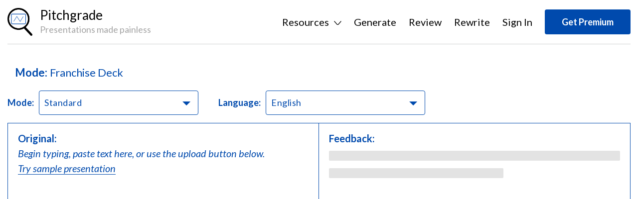

--- FILE ---
content_type: text/html; charset=utf-8
request_url: https://pitchgrade.com/modes/franchise-deck-ai-review-tool
body_size: 6331
content:
<!DOCTYPE html><html lang="en"><head><meta charSet="utf-8"/><meta name="viewport" content="width=device-width"/><meta name="title" content="Franchise Deck AI Review Tool - Try Free"/><meta name="description" content="Franchise Deck AI Review Tool that Provides Instant, AI-Powered In-Depth Feedback to Enhance your Presentation."/><meta name="keywords" content="Franchise Deck AI Review Tool"/><title>Franchise Deck</title><script async="" src="https://www.googletagmanager.com/gtag/js?id=G-7BJGSKY0QT"></script><script>window.dataLayer = window.dataLayer || [];
                function gtag(){dataLayer.push(arguments);}
                gtag(&#x27;js&#x27;, new Date());
                gtag(&#x27;config&#x27;, &#x27;G-7BJGSKY0QT&#x27;);
              </script><meta name="next-head-count" content="8"/><link rel="preload" href="/_next/static/css/426b700ffb3a326b.css" as="style"/><link rel="stylesheet" href="/_next/static/css/426b700ffb3a326b.css" data-n-g=""/><link rel="preload" href="/_next/static/css/b4474dda57871ea6.css" as="style"/><link rel="stylesheet" href="/_next/static/css/b4474dda57871ea6.css" data-n-p=""/><link rel="preload" href="/_next/static/css/3b09e709562d9bbe.css" as="style"/><link rel="stylesheet" href="/_next/static/css/3b09e709562d9bbe.css" data-n-p=""/><noscript data-n-css=""></noscript><script defer="" nomodule="" src="/_next/static/chunks/polyfills-c67a75d1b6f99dc8.js"></script><script src="/_next/static/chunks/webpack-c21fd345984bfc83.js" defer=""></script><script src="/_next/static/chunks/framework-467b11a89995b152.js" defer=""></script><script src="/_next/static/chunks/main-7c57e6e05f707e44.js" defer=""></script><script src="/_next/static/chunks/pages/_app-cad39cdeb3a0ce33.js" defer=""></script><script src="/_next/static/chunks/807-78dfa66a8c01ce17.js" defer=""></script><script src="/_next/static/chunks/973-5870fb5720ce8a94.js" defer=""></script><script src="/_next/static/chunks/98-63ce30d208a7c317.js" defer=""></script><script src="/_next/static/chunks/296-afdae659c0d6aa96.js" defer=""></script><script src="/_next/static/chunks/851-56008ccde5f101c0.js" defer=""></script><script src="/_next/static/chunks/948-f7e09291d3266770.js" defer=""></script><script src="/_next/static/chunks/381-facdae5e393cb203.js" defer=""></script><script src="/_next/static/chunks/pages/modes/%5Bslug%5D-316d28fe2d509f8e.js" defer=""></script><script src="/_next/static/j4fJsy7gYhonfGXCE-hVs/_buildManifest.js" defer=""></script><script src="/_next/static/j4fJsy7gYhonfGXCE-hVs/_ssgManifest.js" defer=""></script></head><body><div id="__next"><div> <div class="headerMain Header_header__CaCA9 Header_secondary__ZJybs"><div class=" wrapper"><div class="header__inner dflex justifySpaceBetween Header_header__inner__MWTJp Header_inner__t5u43"><div class="dflex alignCenter justifyCenter Logo_logo__pmj1V  "><figure><img alt="Pitchgrade" title="Pitchgrade" loading="lazy" width="377" height="424" decoding="async" data-nimg="1" style="color:transparent" src="/_next/static/media/logo.11df162a.png"/></figure><figcaption><strong>Pitchgrade</strong><p>Presentations made painless</p></figcaption></div><div class="Navigation_nav__Vt0Tw Navigation_dark__a1bRS "><div class="Navigation_navList__cA86i"><style data-emotion="css 1k371a6">@media print{.css-1k371a6{position:absolute!important;}}</style><style data-emotion="css 1k371a6">@media print{.css-1k371a6{position:absolute!important;}}</style><ul class="dflex alignCenter justifyCenter"><li class="Navigation_desktop__1Nt0X"><span id="resources-button" aria-haspopup="true">Resources<img alt="arrow" loading="lazy" width="18" height="9" decoding="async" data-nimg="1" class="image-dark" style="color:transparent" src="/_next/static/media/arrow-down-outline.68b472ec.svg"/><img alt="arrow" loading="lazy" width="18" height="9" decoding="async" data-nimg="1" class="image-light" style="color:transparent" src="/_next/static/media/arrow-down-outline-white.13359722.svg"/></span></li><li class="Navigation_mobile__Ghmwg"><span class="">Blog</span></li><li class="Navigation_mobile__Ghmwg"><span class="">Templates</span></li><li><span class="Navigation_active__2gFnX">Generate</span></li><li><span class="">Review</span></li><li><span class="">Rewrite</span></li><li><span>Sign In</span><style data-emotion="css 1k371a6">@media print{.css-1k371a6{position:absolute!important;}}</style></li><li><button class="Button_button__0jeRB false  false  undefined"> <!-- -->Get Premium<!-- --> </button></li></ul></div><div class="Navigation_nav__menu__sYGat"><div><img alt="menu" title="menu" loading="lazy" width="24" height="15" decoding="async" data-nimg="1" class="image-dark" style="color:transparent" src="/_next/static/media/menu-black.a3c8bedf.svg"/><img alt="menu" title="menu" loading="lazy" width="24" height="15" decoding="async" data-nimg="1" class="image-light" style="color:transparent" src="/_next/static/media/menu-white.798c390c.svg"/></div></div><style data-emotion="css 1k371a6">@media print{.css-1k371a6{position:absolute!important;}}</style></div></div></div></div><div class=" modeText"><div class="wrapper"><h1><strong>Mode:</strong>Franchise Deck</h1></div></div><div><div class=" PitchGrade_pitchGradeMobileTabs__rUGNC"><style data-emotion="css orq8zk">.css-orq8zk{overflow:hidden;min-height:48px;-webkit-overflow-scrolling:touch;display:-webkit-box;display:-webkit-flex;display:-ms-flexbox;display:flex;}@media (max-width:599.95px){.css-orq8zk .MuiTabs-scrollButtons{display:none;}}</style><div class="MuiTabs-root css-orq8zk"><style data-emotion="css oqr85h">.css-oqr85h{overflow-x:auto;overflow-y:hidden;scrollbar-width:none;}.css-oqr85h::-webkit-scrollbar{display:none;}</style><div style="width:99px;height:99px;position:absolute;top:-9999px;overflow:scroll" class="MuiTabs-scrollableX MuiTabs-hideScrollbar css-oqr85h"></div><style data-emotion="css 12qnib">.css-12qnib{position:relative;display:inline-block;-webkit-flex:1 1 auto;-ms-flex:1 1 auto;flex:1 1 auto;white-space:nowrap;scrollbar-width:none;overflow-x:auto;overflow-y:hidden;}.css-12qnib::-webkit-scrollbar{display:none;}</style><div class="MuiTabs-scroller MuiTabs-hideScrollbar MuiTabs-scrollableX css-12qnib" style="overflow:hidden;margin-bottom:0"><style data-emotion="css k008qs">.css-k008qs{display:-webkit-box;display:-webkit-flex;display:-ms-flexbox;display:flex;}</style><div class="MuiTabs-flexContainer css-k008qs" role="tablist"><style data-emotion="css hkggz2">.css-hkggz2{font-family:"Roboto","Helvetica","Arial",sans-serif;font-weight:500;font-size:0.875rem;line-height:1.25;letter-spacing:0.02857em;text-transform:uppercase;max-width:360px;min-width:90px;position:relative;min-height:48px;-webkit-flex-shrink:0;-ms-flex-negative:0;flex-shrink:0;padding:12px 16px;overflow:hidden;white-space:normal;text-align:center;-webkit-flex-direction:column;-ms-flex-direction:column;flex-direction:column;color:rgba(0, 0, 0, 0.6);}.css-hkggz2.Mui-selected{color:#1976d2;}.css-hkggz2.Mui-disabled{color:rgba(0, 0, 0, 0.38);}</style><style data-emotion="css 1q2h7u5">.css-1q2h7u5{display:-webkit-inline-box;display:-webkit-inline-flex;display:-ms-inline-flexbox;display:inline-flex;-webkit-align-items:center;-webkit-box-align:center;-ms-flex-align:center;align-items:center;-webkit-box-pack:center;-ms-flex-pack:center;-webkit-justify-content:center;justify-content:center;position:relative;box-sizing:border-box;-webkit-tap-highlight-color:transparent;background-color:transparent;outline:0;border:0;margin:0;border-radius:0;padding:0;cursor:pointer;-webkit-user-select:none;-moz-user-select:none;-ms-user-select:none;user-select:none;vertical-align:middle;-moz-appearance:none;-webkit-appearance:none;-webkit-text-decoration:none;text-decoration:none;color:inherit;font-family:"Roboto","Helvetica","Arial",sans-serif;font-weight:500;font-size:0.875rem;line-height:1.25;letter-spacing:0.02857em;text-transform:uppercase;max-width:360px;min-width:90px;position:relative;min-height:48px;-webkit-flex-shrink:0;-ms-flex-negative:0;flex-shrink:0;padding:12px 16px;overflow:hidden;white-space:normal;text-align:center;-webkit-flex-direction:column;-ms-flex-direction:column;flex-direction:column;color:rgba(0, 0, 0, 0.6);}.css-1q2h7u5::-moz-focus-inner{border-style:none;}.css-1q2h7u5.Mui-disabled{pointer-events:none;cursor:default;}@media print{.css-1q2h7u5{-webkit-print-color-adjust:exact;color-adjust:exact;}}.css-1q2h7u5.Mui-selected{color:#1976d2;}.css-1q2h7u5.Mui-disabled{color:rgba(0, 0, 0, 0.38);}</style><button class="MuiButtonBase-root MuiTab-root MuiTab-textColorPrimary css-1q2h7u5" tabindex="-1" type="button" role="tab" aria-selected="false" id="simple-tab-0" aria-controls="simple-tabpanel-0">Templates</button><button class="MuiButtonBase-root MuiTab-root MuiTab-textColorPrimary css-1q2h7u5" tabindex="-1" type="button" role="tab" aria-selected="false" id="simple-tab-1" aria-controls="simple-tabpanel-1">Blog</button><button class="MuiButtonBase-root MuiTab-root MuiTab-textColorPrimary css-1q2h7u5" tabindex="-1" type="button" role="tab" aria-selected="false" id="simple-tab-2" aria-controls="simple-tabpanel-2">Generate</button><button class="MuiButtonBase-root MuiTab-root MuiTab-textColorPrimary Mui-selected css-1q2h7u5" tabindex="0" type="button" role="tab" aria-selected="true" id="simple-tab-3" aria-controls="simple-tabpanel-3">Review<style data-emotion="css ttwr4n">.css-ttwr4n{position:absolute;height:2px;bottom:0;width:100%;-webkit-transition:all 300ms cubic-bezier(0.4, 0, 0.2, 1) 0ms;transition:all 300ms cubic-bezier(0.4, 0, 0.2, 1) 0ms;background-color:#1976d2;}</style><span class="MuiTabs-indicator css-ttwr4n"></span></button><button class="MuiButtonBase-root MuiTab-root MuiTab-textColorPrimary css-1q2h7u5" tabindex="-1" type="button" role="tab" aria-selected="false" id="simple-tab-4" aria-controls="simple-tabpanel-4">Rewrite</button></div></div></div></div><div class=" PitchGrade_pitchGrade__qZawo"><h1>Home</h1><div class="wrapper"><div class="dflex reviewMode PitchGrade_languageMain__uwsiv"><div class="languageLabel "><label>Mode:<!-- --> </label> <style data-emotion="css 11qrfta">.css-11qrfta{font-family:"Roboto","Helvetica","Arial",sans-serif;font-weight:500;font-size:0.875rem;line-height:1.75;letter-spacing:0.02857em;text-transform:uppercase;min-width:64px;padding:6px 8px;border-radius:4px;-webkit-transition:background-color 250ms cubic-bezier(0.4, 0, 0.2, 1) 0ms,box-shadow 250ms cubic-bezier(0.4, 0, 0.2, 1) 0ms,border-color 250ms cubic-bezier(0.4, 0, 0.2, 1) 0ms,color 250ms cubic-bezier(0.4, 0, 0.2, 1) 0ms;transition:background-color 250ms cubic-bezier(0.4, 0, 0.2, 1) 0ms,box-shadow 250ms cubic-bezier(0.4, 0, 0.2, 1) 0ms,border-color 250ms cubic-bezier(0.4, 0, 0.2, 1) 0ms,color 250ms cubic-bezier(0.4, 0, 0.2, 1) 0ms;color:#1976d2;}.css-11qrfta:hover{-webkit-text-decoration:none;text-decoration:none;background-color:rgba(25, 118, 210, 0.04);}@media (hover: none){.css-11qrfta:hover{background-color:transparent;}}.css-11qrfta.Mui-disabled{color:rgba(0, 0, 0, 0.26);}</style><style data-emotion="css 1ujsas3">.css-1ujsas3{display:-webkit-inline-box;display:-webkit-inline-flex;display:-ms-inline-flexbox;display:inline-flex;-webkit-align-items:center;-webkit-box-align:center;-ms-flex-align:center;align-items:center;-webkit-box-pack:center;-ms-flex-pack:center;-webkit-justify-content:center;justify-content:center;position:relative;box-sizing:border-box;-webkit-tap-highlight-color:transparent;background-color:transparent;outline:0;border:0;margin:0;border-radius:0;padding:0;cursor:pointer;-webkit-user-select:none;-moz-user-select:none;-ms-user-select:none;user-select:none;vertical-align:middle;-moz-appearance:none;-webkit-appearance:none;-webkit-text-decoration:none;text-decoration:none;color:inherit;font-family:"Roboto","Helvetica","Arial",sans-serif;font-weight:500;font-size:0.875rem;line-height:1.75;letter-spacing:0.02857em;text-transform:uppercase;min-width:64px;padding:6px 8px;border-radius:4px;-webkit-transition:background-color 250ms cubic-bezier(0.4, 0, 0.2, 1) 0ms,box-shadow 250ms cubic-bezier(0.4, 0, 0.2, 1) 0ms,border-color 250ms cubic-bezier(0.4, 0, 0.2, 1) 0ms,color 250ms cubic-bezier(0.4, 0, 0.2, 1) 0ms;transition:background-color 250ms cubic-bezier(0.4, 0, 0.2, 1) 0ms,box-shadow 250ms cubic-bezier(0.4, 0, 0.2, 1) 0ms,border-color 250ms cubic-bezier(0.4, 0, 0.2, 1) 0ms,color 250ms cubic-bezier(0.4, 0, 0.2, 1) 0ms;color:#1976d2;}.css-1ujsas3::-moz-focus-inner{border-style:none;}.css-1ujsas3.Mui-disabled{pointer-events:none;cursor:default;}@media print{.css-1ujsas3{-webkit-print-color-adjust:exact;color-adjust:exact;}}.css-1ujsas3:hover{-webkit-text-decoration:none;text-decoration:none;background-color:rgba(25, 118, 210, 0.04);}@media (hover: none){.css-1ujsas3:hover{background-color:transparent;}}.css-1ujsas3.Mui-disabled{color:rgba(0, 0, 0, 0.26);}</style><button class="MuiButtonBase-root MuiButton-root MuiButton-text MuiButton-textPrimary MuiButton-sizeMedium MuiButton-textSizeMedium MuiButton-colorPrimary MuiButton-root MuiButton-text MuiButton-textPrimary MuiButton-sizeMedium MuiButton-textSizeMedium MuiButton-colorPrimary css-1ujsas3" tabindex="0" type="button" id="fade-button" aria-haspopup="true"><span> <!-- -->Standard</span></button></div><div class="languageLabel "><label>Language:<!-- --> </label> <style data-emotion="css 11qrfta">.css-11qrfta{font-family:"Roboto","Helvetica","Arial",sans-serif;font-weight:500;font-size:0.875rem;line-height:1.75;letter-spacing:0.02857em;text-transform:uppercase;min-width:64px;padding:6px 8px;border-radius:4px;-webkit-transition:background-color 250ms cubic-bezier(0.4, 0, 0.2, 1) 0ms,box-shadow 250ms cubic-bezier(0.4, 0, 0.2, 1) 0ms,border-color 250ms cubic-bezier(0.4, 0, 0.2, 1) 0ms,color 250ms cubic-bezier(0.4, 0, 0.2, 1) 0ms;transition:background-color 250ms cubic-bezier(0.4, 0, 0.2, 1) 0ms,box-shadow 250ms cubic-bezier(0.4, 0, 0.2, 1) 0ms,border-color 250ms cubic-bezier(0.4, 0, 0.2, 1) 0ms,color 250ms cubic-bezier(0.4, 0, 0.2, 1) 0ms;color:#1976d2;}.css-11qrfta:hover{-webkit-text-decoration:none;text-decoration:none;background-color:rgba(25, 118, 210, 0.04);}@media (hover: none){.css-11qrfta:hover{background-color:transparent;}}.css-11qrfta.Mui-disabled{color:rgba(0, 0, 0, 0.26);}</style><style data-emotion="css 1ujsas3">.css-1ujsas3{display:-webkit-inline-box;display:-webkit-inline-flex;display:-ms-inline-flexbox;display:inline-flex;-webkit-align-items:center;-webkit-box-align:center;-ms-flex-align:center;align-items:center;-webkit-box-pack:center;-ms-flex-pack:center;-webkit-justify-content:center;justify-content:center;position:relative;box-sizing:border-box;-webkit-tap-highlight-color:transparent;background-color:transparent;outline:0;border:0;margin:0;border-radius:0;padding:0;cursor:pointer;-webkit-user-select:none;-moz-user-select:none;-ms-user-select:none;user-select:none;vertical-align:middle;-moz-appearance:none;-webkit-appearance:none;-webkit-text-decoration:none;text-decoration:none;color:inherit;font-family:"Roboto","Helvetica","Arial",sans-serif;font-weight:500;font-size:0.875rem;line-height:1.75;letter-spacing:0.02857em;text-transform:uppercase;min-width:64px;padding:6px 8px;border-radius:4px;-webkit-transition:background-color 250ms cubic-bezier(0.4, 0, 0.2, 1) 0ms,box-shadow 250ms cubic-bezier(0.4, 0, 0.2, 1) 0ms,border-color 250ms cubic-bezier(0.4, 0, 0.2, 1) 0ms,color 250ms cubic-bezier(0.4, 0, 0.2, 1) 0ms;transition:background-color 250ms cubic-bezier(0.4, 0, 0.2, 1) 0ms,box-shadow 250ms cubic-bezier(0.4, 0, 0.2, 1) 0ms,border-color 250ms cubic-bezier(0.4, 0, 0.2, 1) 0ms,color 250ms cubic-bezier(0.4, 0, 0.2, 1) 0ms;color:#1976d2;}.css-1ujsas3::-moz-focus-inner{border-style:none;}.css-1ujsas3.Mui-disabled{pointer-events:none;cursor:default;}@media print{.css-1ujsas3{-webkit-print-color-adjust:exact;color-adjust:exact;}}.css-1ujsas3:hover{-webkit-text-decoration:none;text-decoration:none;background-color:rgba(25, 118, 210, 0.04);}@media (hover: none){.css-1ujsas3:hover{background-color:transparent;}}.css-1ujsas3.Mui-disabled{color:rgba(0, 0, 0, 0.26);}</style><button class="MuiButtonBase-root MuiButton-root MuiButton-text MuiButton-textPrimary MuiButton-sizeMedium MuiButton-textSizeMedium MuiButton-colorPrimary MuiButton-root MuiButton-text MuiButton-textPrimary MuiButton-sizeMedium MuiButton-textSizeMedium MuiButton-colorPrimary css-1ujsas3" tabindex="0" type="button" id="fade-button" aria-haspopup="true"><span> <!-- -->English</span></button></div></div><div class="dflex undefined"><div class=" PitchGrade_review__left__8UgkF"><div class="dflex justifySpaceBetween EditPitch_editPitch___7OUf"><div class=" EditPitch_editPitchText___NZ7Q undefined"><label class="labelCommon">Original:</label><div class="placeholderText"><p>Begin typing, paste text here, or use the upload button below.</p><span>Try sample presentation</span></div><textarea readonly="" name="" id=""></textarea></div></div><div class="dflex justifySpaceBetween EditPitch_bottomBtn__dpiq7"><div class="dflex undefined"><div class="outlineBtn false"><input accept=".potx,.pptx,.txt,.pdf" type="file"/><img alt="upload" loading="lazy" width="23" height="20" decoding="async" data-nimg="1" style="color:transparent" src="/_next/static/media/upload-icon.933ad29f.svg"/></div></div><div class="dflex undefined"><button disabled="" class="Button_button__0jeRB false  false  undefined"> <!-- -->Get Review<!-- --> </button></div></div></div><div class=" PitchGrade_review__right__21c3z"><div class=" GetFeedback_getFeedback__40p1T"><div class=" GetFeedback_getFeedbackText__LHBhC"><label class="labelCommon"> <!-- -->Feedback:</label><div class=" GetFeedback_placholderText__VXTq5"><div class=" GetFeedback_skeleton__OCej7"><style data-emotion="css 1sttvxp">.css-1sttvxp{display:block;background-color:rgba(0, 0, 0, 0.11);height:1.2em;}</style><span class="MuiSkeleton-root MuiSkeleton-rectangular css-1sttvxp" style="width:100%;height:20px;border-radius:2px"></span></div><style data-emotion="css 1sttvxp">.css-1sttvxp{display:block;background-color:rgba(0, 0, 0, 0.11);height:1.2em;}</style><span class="MuiSkeleton-root MuiSkeleton-rectangular css-1sttvxp" style="width:60%;height:20px;border-radius:2px"></span></div></div></div><div class="dflex justifyEnd PitchGrade_reviewBtn__k_H_x"><button disabled="" class="outlineBtn"><img alt="upload" loading="lazy" width="25" height="27" decoding="async" data-nimg="1" style="color:transparent" src="/_next/static/media/thumbs-down.46eb3550.svg"/></button><button disabled="" class="outlineBtn"><img alt="upload" loading="lazy" width="25" height="26" decoding="async" data-nimg="1" style="color:transparent" src="/_next/static/media/thumbs-up.f3967e35.svg"/></button><button disabled="" class="outlineBtn"><img alt="upload" loading="lazy" width="33" height="33" decoding="async" data-nimg="1" style="color:transparent" src="/_next/static/media/copy-outline.1101ae9e.svg"/></button><button class="outlineBtn" disabled=""><img alt="upload" loading="lazy" width="23" height="20" decoding="async" data-nimg="1" style="color:transparent" src="/_next/static/media/download-icon.85cbe6cf.svg"/></button></div></div></div></div></div><div class=" FeaturedIn_featured__q33Ia"><div class=" wrapper"><h2>Featured In</h2><div class="dflex justifySpaceBetween alignCenter"><ul class="dflex alignCenter justifyCenter"><li><img alt="Msn" title="Msn" loading="lazy" width="280" height="95" decoding="async" data-nimg="1" class="image-dark" style="color:transparent" src="/_next/static/media/Msn.f854ffb7.svg"/><img alt="Msn" title="Msn" loading="lazy" width="280" height="95" decoding="async" data-nimg="1" class="image-light" style="color:transparent" src="/_next/static/media/Msn-white.4a531cc1.svg"/></li><li><img alt="Yahoo" title="Yahoo" loading="lazy" width="280" height="95" decoding="async" data-nimg="1" class="image-dark" style="color:transparent" src="/_next/static/media/Yahoo.982e334a.svg"/><img alt="Yahoo" title="Yahoo" loading="lazy" width="280" height="95" decoding="async" data-nimg="1" class="image-light" style="color:transparent" src="/_next/static/media/Yahoo-white.b1e58263.svg"/></li><li><img alt="HR" title="HR" loading="lazy" width="280" height="95" decoding="async" data-nimg="1" class="image-dark" style="color:transparent" src="/_next/static/media/HR.82c7fcc8.svg"/><img alt="HR" title="HR" loading="lazy" width="280" height="95" decoding="async" data-nimg="1" class="image-light" style="color:transparent" src="/_next/static/media/HR-white.45fc8ac8.svg"/></li><li><img alt="Jobvite" title="Jobvite" loading="lazy" width="280" height="95" decoding="async" data-nimg="1" class="image-dark" style="color:transparent" src="/_next/static/media/Jobvite.11c1b390.svg"/><img alt="Jobvite" title="Jobvite" loading="lazy" width="280" height="95" decoding="async" data-nimg="1" class="image-light" style="color:transparent" src="/_next/static/media/Jobvite-white.6efc39d5.svg"/></li><li><img alt="DisruptMagazine" title="DisruptMagazine" loading="lazy" width="280" height="95" decoding="async" data-nimg="1" class="image-dark" style="color:transparent" src="/_next/static/media/DisruptMagazine.234feb6b.svg"/><img alt="DisruptMagazine" title="DisruptMagazine" loading="lazy" width="280" height="95" decoding="async" data-nimg="1" class="image-light" style="color:transparent" src="/_next/static/media/DisruptMagazine-white.3e1f3c1c.svg"/></li><li><img alt="GritDaily" title="GritDaily" loading="lazy" width="280" height="95" decoding="async" data-nimg="1" class="image-dark" style="color:transparent" src="/_next/static/media/GritDaily.2ca582ef.svg"/><img alt="GritDaily" title="GritDaily" loading="lazy" width="280" height="95" decoding="async" data-nimg="1" class="image-light" style="color:transparent" src="/_next/static/media/GritDaily-white.c5eec199.svg"/></li><li><img alt="SHRM" title="SHRM" loading="lazy" width="280" height="95" decoding="async" data-nimg="1" style="color:transparent" src="/_next/static/media/SHRM.fa2d152e.svg"/></li><li><img alt="Newsbreak" title="Newsbreak" loading="lazy" width="280" height="95" decoding="async" data-nimg="1" style="color:transparent" src="/_next/static/media/Newsbreak.fc2e69af.svg"/></li></ul></div></div></div><div class="Steps_steps__gWyXb"><div class="Steps_steps__header__pxiLQ"><h2>Get Feedback Instantly</h2><p>Get instant feedback on any presentation in 180+ Languages with PitchGrade&#x27;s state-of-the-art AI.</p></div><div class="wrapper dflex justifySpaceBetween"><div class="Steps_steps__box__uJ3fj"><figure>1</figure><figcaption><img alt="Pitchgrade" title="Pitchgrade" loading="lazy" width="129" height="159" decoding="async" data-nimg="1" class="image-dark" style="color:transparent" src="/_next/static/media/upload-blue.5f90beb2.svg"/><img alt="Pitchgrade" title="Pitchgrade" loading="lazy" width="129" height="159" decoding="async" data-nimg="1" class="image-light" style="color:transparent" src="/_next/static/media/upload-white.4c650303.svg"/><p>Upload a Pitch Deck</p></figcaption></div><div class="Steps_steps__box__uJ3fj"><figure>2</figure><figcaption><img alt="Pitchgrade" title="Pitchgrade" loading="lazy" width="140" height="140" decoding="async" data-nimg="1" class="image-dark" style="color:transparent" src="/_next/static/media/eye-feedback.0c54e78c.svg"/><img alt="Pitchgrade" title="Pitchgrade" loading="lazy" width="140" height="140" decoding="async" data-nimg="1" class="image-light" style="color:transparent" src="/_next/static/media/eye-feedback-white.f35dab3e.svg"/><p>Receive Feedback</p></figcaption></div><div class="Steps_steps__box__uJ3fj"><figure>3</figure><figcaption><img alt="Pitchgrade" title="Pitchgrade" loading="lazy" width="175" height="165" decoding="async" data-nimg="1" class="image-dark" style="color:transparent" src="/_next/static/media/feedback.a085e21a.svg"/><img alt="Pitchgrade" title="Pitchgrade" loading="lazy" width="175" height="165" decoding="async" data-nimg="1" class="image-light" style="color:transparent" src="/_next/static/media/feedback-white.59d62e7c.svg"/><p>Review Changes and Resubmit</p></figcaption></div></div><div class="dflex alignCenter justifyCenter Steps_steps__btn__HmtBR"><button class="Button_button__0jeRB undefined  false  undefined"> <!-- -->Get Feedback<!-- --> </button></div></div><div class="HowItWorksGenerate_howitwork__ChDeS"><div class="wrapper"><div class="dflex HowItWorksGenerate_howitwork__inner__Po10T"><figure><img alt="Generator" loading="lazy" width="632" height="330" decoding="async" data-nimg="1" class="image-dark" style="color:transparent" src="/_next/static/media/presentation-generator-light.c231bf8a.svg"/><img alt="Generator" loading="lazy" width="632" height="330" decoding="async" data-nimg="1" class="image-light" style="color:transparent" src="/_next/static/media/presentation-generator.23afe74c.svg"/></figure><figcaption><span><img alt="Generator" loading="lazy" width="30" height="37" decoding="async" data-nimg="1" style="color:transparent" src="/_next/static/media/faster.9dc20c28.svg"/></span><h2>Write 10x faster with our AI Presentation Generator</h2><p>Who has time for writing presentations these days? Our Generator can help you write a presentation 10x faster by enabling you to create slides from a seed prompt instantly for pitch decks, sales decks, marketing decks, and more than 300+ other types of slides in 182 languages. This way you can focus more on your final touches rather than your first draft.</p></figcaption></div></div></div><div class="HowItWorksReview_howitwork__BExvK"><div class="wrapper"><div class="dflex HowItWorksReview_howitwork__inner__pLifG"><figcaption><span><img alt="Generator" loading="lazy" width="36" height="36" decoding="async" data-nimg="1" style="color:transparent" src="/_next/static/media/presentionchart.360cfca0.svg"/></span><h2>Get instant presentation feedback with our AI Presentation Review tool</h2><p>Who has time to wait for feedback? Our Review tool can help you self assess your presentation and address your blindspots in a matter of minutes, enabling you to get a high-end finished presentation faster than with peer-review. Review pitch decks, sales decks, marketing decks, and any other presentation in 8 different modes and 182 languages.</p></figcaption><figure><img alt="Review" loading="lazy" width="646" height="330" decoding="async" data-nimg="1" class="image-dark" style="color:transparent" src="/_next/static/media/presentation-review-light.1d52093e.svg"/><img alt="Review" loading="lazy" width="646" height="330" decoding="async" data-nimg="1" class="image-light" style="color:transparent" src="/_next/static/media/presentation-review.2b574399.svg"/></figure></div></div></div><div class="HowItWorksLanguages_howitwork__c8pBH"><div class="wrapper"><div class="dflex HowItWorksLanguages_howitwork__inner__YwPet"><figure><img alt="Generator" loading="lazy" width="632" height="330" decoding="async" data-nimg="1" class="image-dark" style="color:transparent" src="/_next/static/media/presentation-languages-light.f31f9268.svg"/><img alt="Generator" loading="lazy" width="632" height="330" decoding="async" data-nimg="1" class="image-light" style="color:transparent" src="/_next/static/media/presentation-languages.e9beb834.svg"/></figure><figcaption><span><img alt="Generator" loading="lazy" width="40" height="40" decoding="async" data-nimg="1" style="color:transparent" src="/_next/static/media/translate.7aec1bc1.svg"/></span><h2>PitchGrade uses state-of-the-art AI to create and review presentations in 182 languages</h2><p>PitchGrade uses state-of-the-art AI to create and review presentations in 182 languages for each of the 317 generation modes and the 8 review modes that we offer. By doing this, we are able to offer more value and variety than any other service.</p></figcaption></div></div></div><div class="priceHome"><div class="priceHome__inner"><div class="planPage"><div class="planPageHomeHeading"><h2>Presentations Made Painless</h2><p>Switch plans or cancel anytime</p></div><p class="dflex justifyCenter noPlans">No plans found</p></div></div></div><div class="info-content"><div class="wrapper"><h2>AI Pitch Deck Review</h2><div><p>Are you tired of struggling to create the perfect pitch deck for your business? Do you wish you had a tool that could provide you with expert feedback on your pitches? Look no further than PitchGrade, the ultimate pitch deck review tool.</p>
    <p>PitchGrade is designed to help entrepreneurs and startup founders craft winning pitches that secure funding and drive growth. The platform offers a range of features, including a pitch tool that guides you through the creation process, and a pitch deck feedback tool that provides you with valuable insights on your pitch.</p>
    <p>With PitchGrade, you can create a professional pitch deck in a matter of minutes. The platform's pitch tool takes you through the process step-by-step, helping you to craft a compelling narrative that showcases the unique value proposition of your business. Whether you're looking to secure investment from venture capitalists or simply want to impress potential customers, PitchGrade has you covered.</p>
    <p>But the real magic of PitchGrade lies in its pitch deck feedback tool. Once you've created your pitch deck, simply upload it to the platform and receive expert-level AI feedback. These tools provide you with detailed insights on your pitch, highlighting areas where you can improve and offering suggestions for how to make your pitch more compelling.</p>
    <p>With PitchGrade, you can rest assured that your pitch deck is the best it can be. You'll receive unbiased feedback from a system that understands what investors and customers are looking for, giving you the confidence you need to succeed.</p>
    <p>So why wait? Sign up for PitchGrade today and start creating winning pitches that drive growth and secure funding. With its powerful pitch tool and expert feedback, you'll be well on your way to success in no time.</p></div></div></div></div><div class=" Footer_footer__KQx25"><div class=" wrapper"><div class="dflex justifySpaceBetween alignCenter"><ul class="dflex alignCenter"><li><div class=" Footer_menuLink__KdZ3N">Blog</div></li><li><div class=" Footer_menuLink__KdZ3N">FAQ</div></li><li><div class=" Footer_menuLink__KdZ3N"> <!-- -->Privacy Policy</div></li><li><div class=" Footer_menuLink__KdZ3N"> <!-- -->Terms of Service</div></li><li><div class=" Footer_menuLink__KdZ3N"> <!-- -->Sitemap</div></li><li><div class=" Footer_menuLink__KdZ3N"> <!-- -->Contact Us</div></li></ul><p>© 2024 Pitchgrade</p></div></div></div></div></div><script id="__NEXT_DATA__" type="application/json">{"props":{"pageProps":{"modeData":{"Entry":"franchise-deck-ai-review-tool","metaDescription":"Franchise Deck AI Review Tool that Provides Instant, AI-Powered In-Depth Feedback to Enhance your Presentation.","URL":"https://pitchgrade.com/modes/franchise-deck-ai-review-tool","Keywords":"Franchise Deck AI Review Tool","metaTitle":"Franchise Deck AI Review Tool - Try Free","Title":"Franchise Deck"}},"__N_SSP":true},"page":"/modes/[slug]","query":{"slug":"franchise-deck-ai-review-tool"},"buildId":"j4fJsy7gYhonfGXCE-hVs","isFallback":false,"isExperimentalCompile":false,"gssp":true,"scriptLoader":[]}</script></body></html>

--- FILE ---
content_type: text/css
request_url: https://pitchgrade.com/_next/static/css/3b09e709562d9bbe.css
body_size: 2332
content:
.Steps_steps__gWyXb{padding:80px 0;background-color:var(--color-bgWhite)}@media only screen and (max-width:1024px){.Steps_steps__gWyXb{padding:30px 0}}.Steps_steps__header__pxiLQ{margin-bottom:45px}.Steps_steps__header__pxiLQ h2{font-size:40px;font-weight:700;text-align:center;font-family:Lato,sans-serif;color:var(--color-primary)}@media only screen and (max-width:767px){.Steps_steps__header__pxiLQ h2{font-size:30px}}.Steps_steps__header__pxiLQ p{text-align:center;font-size:22px;font-weight:400;max-width:586px;margin:0 auto}.Steps_steps__box__uJ3fj{text-align:center;width:33.3%;position:relative;padding:0 15px}@media only screen and (max-width:767px){.Steps_steps__box__uJ3fj{width:100%;margin-bottom:50px}}.Steps_steps__box__uJ3fj:not(:last-child):after{content:"";background-image:url(/_next/static/media/arrow-rightBlue.3a16f405.svg);background-size:cover;background-position:50%;background-repeat:no-repeat;position:absolute;right:0;top:240px;width:47px;height:33px;margin-top:-16px;margin-right:-24px}@media only screen and (max-width:991px){.Steps_steps__box__uJ3fj:not(:last-child):after{top:220px}}@media only screen and (max-width:767px){.Steps_steps__box__uJ3fj:not(:last-child):after{display:none}}.Steps_steps__box__uJ3fj:not(:last-child):before{content:"";position:absolute;top:32px;width:100%;height:3px;background-color:var(--color-primary);right:-33.3%;margin-right:-70px;z-index:0}@media only screen and (max-width:767px){.Steps_steps__box__uJ3fj:not(:last-child):before{display:none}}.Steps_steps__box__uJ3fj figure{width:72px;height:72px;min-width:72px;object-fit:cover;border-radius:100%;background-color:var(--color-white);border:3px solid var(--color-primary);display:flex;align-items:center;justify-content:center;color:var(--color-primary);font-weight:700;font-size:40px;margin:0 auto 80px;position:relative;z-index:5}@media only screen and (max-width:767px){.Steps_steps__box__uJ3fj figure{width:50px;height:50px;min-width:50px;object-fit:cover;border-radius:100%;margin-bottom:15px;font-size:30px}}.Steps_steps__box__uJ3fj figcaption img{margin:0 auto 50px;max-height:140px}@media only screen and (max-width:991px){.Steps_steps__box__uJ3fj figcaption img{max-width:100px;max-height:90px}}@media only screen and (max-width:767px){.Steps_steps__box__uJ3fj figcaption img{margin-bottom:15px}}.Steps_steps__box__uJ3fj figcaption p{font-weight:700;font-size:28px;color:var(--color-primary);margin:0 auto;max-width:380px;line-height:1.2}@media only screen and (max-width:991px){.Steps_steps__box__uJ3fj figcaption p{font-size:20px}}.Steps_steps__btn__HmtBR{margin-top:60px}@media only screen and (max-width:767px){.Steps_steps__btn__HmtBR{margin-top:0}}.Steps_steps__btn__HmtBR button{min-width:249px}.EditPitch_editPitch___7OUf{position:relative;height:550px;min-height:320px;max-height:calc(100vh - 100px);border:1px solid #004aad}@media only screen and (max-width:1024px){.EditPitch_editPitch___7OUf{height:250px}}.EditPitch_editPitch___7OUf .EditPitch_editPitchText___NZ7Q{width:100%;height:100%;border:0;padding:15px 20px;overflow:hidden;position:relative}@media only screen and (max-width:991px){.EditPitch_editPitch___7OUf .EditPitch_editPitchText___NZ7Q{width:100%}}.EditPitch_editPitch___7OUf .EditPitch_editPitchText___NZ7Q textarea{border:0;margin-top:10px;font-weight:600;font-size:20px;font-family:Lato,sans-serif;resize:none;width:100%;height:calc(100% - 40px);color:var(--color-black);background-color:transparent}@media only screen and (max-width:991px){.EditPitch_editPitch___7OUf .EditPitch_editPitchText___NZ7Q textarea{font-size:16px}}.EditPitch_editPitch___7OUf .EditPitch_editPitchText___NZ7Q textarea::placeholder{color:#9ba8be}.EditPitch_editPitch___7OUf .EditPitch_editPitchText___NZ7Q textarea::-webkit-scrollbar{width:7px;border-radius:20px}.EditPitch_editPitch___7OUf .EditPitch_editPitchText___NZ7Q textarea::-webkit-scrollbar-track{background:#cfd1d2;border-radius:20px}.EditPitch_editPitch___7OUf .EditPitch_editPitchText___NZ7Q textarea::-webkit-scrollbar-thumb{background:rgba(90,90,90,.6);border-radius:20px}.EditPitch_bottomBtn__dpiq7{padding:0 8px;margin-top:22px}@media only screen and (max-width:1024px){.EditPitch_bottomBtn__dpiq7{margin-bottom:22px}}.EditPitch_bottomBtn__dpiq7 .EditPitch_leftBtn__RcqAm{gap:10px}@media only screen and (max-width:767px){.EditPitch_bottomBtn__dpiq7 .EditPitch_leftBtn__RcqAm{width:100%;margin-bottom:15px;justify-content:space-between}}.EditPitch_bottomBtn__dpiq7 .EditPitch_leftBtn__RcqAm .EditPitch_btnSec__56sho{gap:10px}.EditPitch_bottomBtn__dpiq7 .EditPitch_leftBtn__RcqAm .EditPitch_btnSec__56sho button{padding:10px;min-width:150px}@media only screen and (max-width:1199px){.EditPitch_bottomBtn__dpiq7 .EditPitch_leftBtn__RcqAm .EditPitch_btnSec__56sho button{min-width:80px}}@media only screen and (max-width:1024px){.EditPitch_bottomBtn__dpiq7 .EditPitch_leftBtn__RcqAm .EditPitch_btnSec__56sho button{min-height:40px;padding:0 10px}}@media only screen and (max-width:767px){.EditPitch_bottomBtn__dpiq7 .EditPitch_btnRight__Rs16U{display:flex;justify-content:flex-end;width:100%}}@media only screen and (max-width:1024px){.EditPitch_bottomBtn__dpiq7 .EditPitch_btnRight__Rs16U button{min-height:40px}}.GetFeedback_getFeedback__40p1T{position:relative;height:550px;min-height:320px;max-height:calc(100vh - 100px);border:1px solid #004aad;border-left:0}@media only screen and (max-width:1024px){.GetFeedback_getFeedback__40p1T{border:1px solid #004aad;height:250px}}.GetFeedback_getFeedback__40p1T .GetFeedback_getFeedbackText__LHBhC{width:100%;height:100%;border-radius:6px;border:0;padding:15px 20px;position:relative}@media only screen and (max-width:991px){.GetFeedback_getFeedback__40p1T .GetFeedback_getFeedbackText__LHBhC{width:100%}}.GetFeedback_getFeedback__40p1T .GetFeedback_getFeedbackText__LHBhC textarea{border:0;font-weight:600;font-size:20px;font-family:Lato,sans-serif;resize:none;width:100%;color:var(--color-primary);padding-right:10px;background-color:transparent}@media only screen and (max-width:991px){.GetFeedback_getFeedback__40p1T .GetFeedback_getFeedbackText__LHBhC textarea{font-size:16px}}.GetFeedback_getFeedback__40p1T .GetFeedback_getFeedbackText__LHBhC textarea::placeholder{color:#9ba8be;text-decoration:underline}.GetFeedback_getFeedback__40p1T .GetFeedback_getFeedbackText__LHBhC textarea::-webkit-scrollbar{width:7px;border-radius:20px}.GetFeedback_getFeedback__40p1T .GetFeedback_getFeedbackText__LHBhC textarea::-webkit-scrollbar-track{background:#cfd1d2;border-radius:20px}.GetFeedback_getFeedback__40p1T .GetFeedback_getFeedbackText__LHBhC textarea::-webkit-scrollbar-thumb{background:rgba(90,90,90,.6);border-radius:20px}.GetFeedback_getFeedback__40p1T .GetFeedback_getFeedbackText__LHBhC.GetFeedback_active__SPbP3{border:1px solid #004aad}.GetFeedback_getFeedback__40p1T .GetFeedback_getFeedbackText__LHBhC .GetFeedback_placholderText__VXTq5{font-weight:600;font-size:20px;font-family:Lato,sans-serif;color:#9ba8be;height:100%}@media only screen and (max-width:991px){.GetFeedback_getFeedback__40p1T .GetFeedback_getFeedbackText__LHBhC .GetFeedback_placholderText__VXTq5{font-size:16px;height:100%}}.GetFeedback_getFeedback__40p1T .GetFeedback_getFeedbackText__LHBhC .GetFeedback_getFeedbackTextWrap__ZWpVp{height:calc(100% - 40px);overflow-y:auto;width:100%;color:var(--color-black);font-weight:600;font-size:20px;font-family:Lato,sans-serif}@media only screen and (max-width:991px){.GetFeedback_getFeedback__40p1T .GetFeedback_getFeedbackText__LHBhC .GetFeedback_getFeedbackTextWrap__ZWpVp{font-size:16px}}.GetFeedback_getFeedback__40p1T .GetFeedback_getFeedbackText__LHBhC .GetFeedback_getFeedbackTextWrap__ZWpVp::-webkit-scrollbar{width:7px;border-radius:20px}.GetFeedback_getFeedback__40p1T .GetFeedback_getFeedbackText__LHBhC .GetFeedback_getFeedbackTextWrap__ZWpVp::-webkit-scrollbar-track{background:#cfd1d2;border-radius:20px}.GetFeedback_getFeedback__40p1T .GetFeedback_getFeedbackText__LHBhC .GetFeedback_getFeedbackTextWrap__ZWpVp::-webkit-scrollbar-thumb{background:rgba(90,90,90,.6);border-radius:20px}.GetFeedback_getFeedback__40p1T .GetFeedback_getFeedbackText__LHBhC .GetFeedback_getFeedbackTextWrap__ZWpVp ul{list-style-type:disc;padding-left:30px}.GetFeedback_getFeedback__40p1T .GetFeedback_getFeedbackText__LHBhC .GetFeedback_getFeedbackTextWrap__ZWpVp ul li{font-weight:600;font-size:20px;font-family:Lato,sans-serif;color:var(--color-black)}@media only screen and (max-width:991px){.GetFeedback_getFeedback__40p1T .GetFeedback_getFeedbackText__LHBhC .GetFeedback_getFeedbackTextWrap__ZWpVp ul li{font-size:16px}}.GetFeedback_getFeedback__40p1T .GetFeedback_getFeedbackBtn__ElErq{width:56px}@media only screen and (max-width:991px){.GetFeedback_getFeedback__40p1T .GetFeedback_getFeedbackBtn__ElErq{position:absolute;right:-30px;bottom:0;width:24px}}.GetFeedback_getFeedback__40p1T .GetFeedback_getFeedbackBtn__ElErq span{background:#9ba8be;border-radius:5px;width:40px;height:40px;display:flex;align-items:center;justify-content:center;cursor:not-allowed}@media only screen and (max-width:991px){.GetFeedback_getFeedback__40p1T .GetFeedback_getFeedbackBtn__ElErq span{width:24px;height:24px}.GetFeedback_getFeedback__40p1T .GetFeedback_getFeedbackBtn__ElErq span img{width:14px;height:14px}}.GetFeedback_getFeedback__40p1T .GetFeedback_getFeedbackBtn__ElErq span:not(:last-child){margin-bottom:8px}.GetFeedback_getFeedback__40p1T .GetFeedback_getFeedbackBtn__ElErq span.GetFeedback_editIcon__9kltW img{margin-right:-4px;margin-top:-2px}.GetFeedback_getFeedback__40p1T .GetFeedback_getFeedbackBtn__ElErq span.GetFeedback_active__SPbP3{background:#004aad;cursor:pointer}.GetFeedback_getFeedback__40p1T .GetFeedback_skeleton__OCej7{margin:10px 0 15px}.FeaturedIn_featured__q33Ia{padding:80px 0 0;background-color:var(--color-bgWhite)}.FeaturedIn_featured__q33Ia h2{font-size:40px;font-weight:700;text-align:center;margin-bottom:45px;font-family:Lato,sans-serif;color:var(--color-primary)}@media only screen and (max-width:767px){.FeaturedIn_featured__q33Ia h2{font-size:30px;margin-bottom:15px}}.FeaturedIn_featured__q33Ia ul{max-width:1100px;margin:0 auto}.FeaturedIn_featured__q33Ia ul li{width:20%;margin-bottom:30px;padding:0 40px}@media only screen and (max-width:1024px){.FeaturedIn_featured__q33Ia ul li{padding:0 20px}}@media only screen and (max-width:767px){.FeaturedIn_featured__q33Ia ul li{width:33.3%;padding:0 10px}}.HowItWorksGenerate_howitwork__ChDeS{background-color:var(--color-bgGrey);padding:70px 0}@media only screen and (max-width:1024px){.HowItWorksGenerate_howitwork__ChDeS{padding:30px 0}.HowItWorksGenerate_howitwork__inner__Po10T{flex-direction:column-reverse}}.HowItWorksGenerate_howitwork__inner__Po10T figure{width:50%}@media only screen and (max-width:1024px){.HowItWorksGenerate_howitwork__inner__Po10T figure{width:100%;margin-top:30px;display:flex;align-items:center;justify-content:center}}.HowItWorksGenerate_howitwork__inner__Po10T figcaption{width:50%;padding:0 100px}@media only screen and (max-width:1199px){.HowItWorksGenerate_howitwork__inner__Po10T figcaption{padding:0 60px}}@media only screen and (max-width:1024px){.HowItWorksGenerate_howitwork__inner__Po10T figcaption{width:100%;padding:0;max-width:630px;margin:0 auto}}.HowItWorksGenerate_howitwork__inner__Po10T figcaption span{width:50px;height:50px;background-color:#004aad;display:flex;align-items:center;justify-content:center;margin-bottom:15px;border-radius:2px}.HowItWorksGenerate_howitwork__inner__Po10T figcaption h2{font-family:Lato,sans-serif;margin-bottom:30px;line-height:1.2;font-weight:700;font-size:28px;color:#004aad}.HowItWorksGenerate_howitwork__inner__Po10T figcaption p{font-size:16px;font-weight:700;line-height:19px}.HowItWorksReview_howitwork__BExvK{background-color:var(--color-bgGrey);padding:70px 0}@media only screen and (max-width:1024px){.HowItWorksReview_howitwork__BExvK{padding:30px 0}}.HowItWorksReview_howitwork__inner__pLifG figure{width:50%}@media only screen and (max-width:1024px){.HowItWorksReview_howitwork__inner__pLifG figure{width:100%;margin-top:30px;display:flex;align-items:center;justify-content:center}}.HowItWorksReview_howitwork__inner__pLifG figcaption{width:50%}@media only screen and (max-width:1024px){.HowItWorksReview_howitwork__inner__pLifG figcaption{width:100%;padding:0;max-width:630px;margin:0 auto}}.HowItWorksReview_howitwork__inner__pLifG figcaption span{width:50px;height:50px;background-color:#004aad;display:flex;align-items:center;justify-content:center;margin-bottom:15px;border-radius:2px}.HowItWorksReview_howitwork__inner__pLifG figcaption h2{font-family:Lato,sans-serif;margin-bottom:30px;line-height:1.2;font-weight:700;font-size:28px;color:#004aad;max-width:400px}@media only screen and (max-width:1024px){.HowItWorksReview_howitwork__inner__pLifG figcaption h2{max-width:100%}}.HowItWorksReview_howitwork__inner__pLifG figcaption p{font-size:16px;font-weight:700;line-height:19px;max-width:400px}@media only screen and (max-width:1024px){.HowItWorksReview_howitwork__inner__pLifG figcaption p{max-width:100%}}.HowItWorksLanguages_howitwork__c8pBH{background-color:var(--color-bgGrey);padding:70px 0}@media only screen and (max-width:1024px){.HowItWorksLanguages_howitwork__c8pBH{padding:30px 0}.HowItWorksLanguages_howitwork__inner__YwPet{flex-direction:column-reverse}}.HowItWorksLanguages_howitwork__inner__YwPet figure{width:50%}@media only screen and (max-width:1024px){.HowItWorksLanguages_howitwork__inner__YwPet figure{width:100%;margin-top:30px;display:flex;align-items:center;justify-content:center}}.HowItWorksLanguages_howitwork__inner__YwPet figcaption{width:50%;padding:0 100px}@media only screen and (max-width:1199px){.HowItWorksLanguages_howitwork__inner__YwPet figcaption{padding:0 60px}}@media only screen and (max-width:1024px){.HowItWorksLanguages_howitwork__inner__YwPet figcaption{width:100%;padding:0;max-width:630px;margin:0 auto}}.HowItWorksLanguages_howitwork__inner__YwPet figcaption span{width:50px;height:50px;background-color:#004aad;display:flex;align-items:center;justify-content:center;margin-bottom:15px;border-radius:2px}.HowItWorksLanguages_howitwork__inner__YwPet figcaption h2{font-family:Lato,sans-serif;margin-bottom:30px;line-height:1.2;font-weight:700;font-size:28px;color:#004aad}.HowItWorksLanguages_howitwork__inner__YwPet figcaption p{font-size:16px;font-weight:700;line-height:19px}.PitchGrade_pitchGrade__qZawo{padding:20px 0;background-color:var(--color-bgWhite)}.PitchGrade_pitchGrade__qZawo h1{font-size:0;visibility:hidden}.PitchGrade_pitchGrade__top__ngWAm{width:50%;text-align:center;margin-bottom:25px}@media only screen and (max-width:991px){.PitchGrade_pitchGrade__top__ngWAm{width:100%;margin-bottom:20px}}.PitchGrade_pitchGrade__top__ngWAm button{font-size:16px}@media only screen and (max-width:991px){.PitchGrade_pitchGrade__top__ngWAm button{width:100%;min-height:35px;font-size:14px;padding:5px}}.PitchGrade_pitchGrade__qZawo .PitchGrade_main__N5ao3{margin:0 -13px}@media only screen and (max-width:991px){.PitchGrade_pitchGrade__qZawo .PitchGrade_main__N5ao3{margin:0}}.PitchGrade_pitchGrade__qZawo .PitchGrade_main__left__Yq024,.PitchGrade_pitchGrade__qZawo .PitchGrade_main__right__8pvS_{width:50%;padding:0 13px}@media only screen and (max-width:991px){.PitchGrade_pitchGrade__qZawo .PitchGrade_main__left__Yq024,.PitchGrade_pitchGrade__qZawo .PitchGrade_main__right__8pvS_{width:100%;margin-bottom:20px;padding:0}}.PitchGrade_pitchGrade__qZawo .PitchGrade_main__left__Yq024 .PitchGrade_getFeedback__1rnLT,.PitchGrade_pitchGrade__qZawo .PitchGrade_main__right__8pvS_ .PitchGrade_getFeedback__1rnLT{margin-top:13px}@media only screen and (max-width:991px){.PitchGrade_pitchGrade__qZawo .PitchGrade_main__left__Yq024 .PitchGrade_getFeedback__1rnLT,.PitchGrade_pitchGrade__qZawo .PitchGrade_main__right__8pvS_ .PitchGrade_getFeedback__1rnLT{margin-top:24px}}.PitchGrade_pitchGrade__qZawo .PitchGrade_main__left__Yq024{position:relative}.PitchGrade_pitchGrade__qZawo .PitchGrade_main__N5ao3 .PitchGrade_mobileArrowsLeft__Jc__0,.PitchGrade_pitchGrade__qZawo .PitchGrade_main__N5ao3 .PitchGrade_mobileArrowsRight__nLfoM{position:absolute;cursor:pointer;top:calc(50% + 5px);transform:translateY(-50%);z-index:99;display:none}@media only screen and (max-width:991px){.PitchGrade_pitchGrade__qZawo .PitchGrade_main__N5ao3 .PitchGrade_mobileArrowsLeft__Jc__0,.PitchGrade_pitchGrade__qZawo .PitchGrade_main__N5ao3 .PitchGrade_mobileArrowsRight__nLfoM{display:block}}.PitchGrade_pitchGrade__qZawo .PitchGrade_main__N5ao3 .PitchGrade_mobileArrowsLeft__Jc__0.PitchGrade_disabled__HLeSH,.PitchGrade_pitchGrade__qZawo .PitchGrade_main__N5ao3 .PitchGrade_mobileArrowsRight__nLfoM.PitchGrade_disabled__HLeSH{opacity:.5;cursor:not-allowed}.PitchGrade_pitchGrade__qZawo .PitchGrade_main__N5ao3 .PitchGrade_mobileArrowsLeft__Jc__0.PitchGrade_arrowTopSpace__bcTSL,.PitchGrade_pitchGrade__qZawo .PitchGrade_main__N5ao3 .PitchGrade_mobileArrowsRight__nLfoM.PitchGrade_arrowTopSpace__bcTSL{top:calc(50% - 25px)}.PitchGrade_pitchGrade__qZawo .PitchGrade_main__N5ao3 .PitchGrade_mobileArrowsLeft__Jc__0{left:-40px}.PitchGrade_pitchGrade__qZawo .PitchGrade_main__N5ao3 .PitchGrade_mobileArrowsRight__nLfoM{right:-40px}.PitchGrade_pitchGrade__bottom__xz8IV{width:50%;padding:0 20px;margin-top:55px}@media only screen and (max-width:991px){.PitchGrade_pitchGrade__bottom__xz8IV{width:100%;padding:0;margin-top:15px;justify-content:center;display:none}}.PitchGrade_pitchGrade__bottom__xz8IV button{min-width:212px;justify-content:space-between}@media only screen and (max-width:1024px){.PitchGrade_pitchGrade__bottom__xz8IV button{min-width:150px;margin:5px;font-size:16px}}@media only screen and (max-width:767px){.PitchGrade_pitchGrade__qZawo .PitchGrade_languageMain__uwsiv{justify-content:center}}.PitchGrade_pitchGradeIframeMain__Q4FQq{background-color:var(--color-bgWhite);padding-top:50px}.PitchGrade_pitchGradeIframe__sWauK{border:1px solid var(--color-border)}.PitchGrade_pitchGradeMobileTabs__rUGNC{display:none}@media only screen and (max-width:767px){.PitchGrade_pitchGradeMobileTabs__rUGNC{display:block}}.PitchGrade_review__left__8UgkF,.PitchGrade_review__right__21c3z{width:50%}@media only screen and (max-width:1024px){.PitchGrade_review__left__8UgkF,.PitchGrade_review__right__21c3z{width:100%}}.PitchGrade_reviewBtn__k_H_x{gap:20px;padding:0 8px;margin-top:22px}

--- FILE ---
content_type: text/javascript
request_url: https://pitchgrade.com/_next/static/chunks/98-63ce30d208a7c317.js
body_size: 2493
content:
"use strict";(self.webpackChunk_N_E=self.webpackChunk_N_E||[]).push([[98],{69417:function(e,o,t){t.d(o,{Z:function(){return I}});var a=t(63366),r=t(87462),n=t(67294),i=t(90512),l=t(62236),s=t(58510),d=t(2101),c=t(90948),p=t(27623),u=t(47739),v=t(98216),h=t(1977),m=t(35122);function getButtonUtilityClass(e){return(0,m.ZP)("MuiButton",e)}let g=(0,h.Z)("MuiButton",["root","text","textInherit","textPrimary","textSecondary","textSuccess","textError","textInfo","textWarning","outlined","outlinedInherit","outlinedPrimary","outlinedSecondary","outlinedSuccess","outlinedError","outlinedInfo","outlinedWarning","contained","containedInherit","containedPrimary","containedSecondary","containedSuccess","containedError","containedInfo","containedWarning","disableElevation","focusVisible","disabled","colorInherit","colorPrimary","colorSecondary","colorSuccess","colorError","colorInfo","colorWarning","textSizeSmall","textSizeMedium","textSizeLarge","outlinedSizeSmall","outlinedSizeMedium","outlinedSizeLarge","containedSizeSmall","containedSizeMedium","containedSizeLarge","sizeMedium","sizeSmall","sizeLarge","fullWidth","startIcon","endIcon","icon","iconSizeSmall","iconSizeMedium","iconSizeLarge"]),b=n.createContext({}),x=n.createContext(void 0);var y=t(85893);let S=["children","color","component","className","disabled","disableElevation","disableFocusRipple","endIcon","focusVisibleClassName","fullWidth","size","startIcon","type","variant"],useUtilityClasses=e=>{let{color:o,disableElevation:t,fullWidth:a,size:n,variant:i,classes:l}=e,d={root:["root",i,`${i}${(0,v.Z)(o)}`,`size${(0,v.Z)(n)}`,`${i}Size${(0,v.Z)(n)}`,`color${(0,v.Z)(o)}`,t&&"disableElevation",a&&"fullWidth"],label:["label"],startIcon:["icon","startIcon",`iconSize${(0,v.Z)(n)}`],endIcon:["icon","endIcon",`iconSize${(0,v.Z)(n)}`]},c=(0,s.Z)(d,getButtonUtilityClass,l);return(0,r.Z)({},l,c)},commonIconStyles=e=>(0,r.Z)({},"small"===e.size&&{"& > *:nth-of-type(1)":{fontSize:18}},"medium"===e.size&&{"& > *:nth-of-type(1)":{fontSize:20}},"large"===e.size&&{"& > *:nth-of-type(1)":{fontSize:22}}),f=(0,c.ZP)(u.Z,{shouldForwardProp:e=>(0,c.FO)(e)||"classes"===e,name:"MuiButton",slot:"Root",overridesResolver:(e,o)=>{let{ownerState:t}=e;return[o.root,o[t.variant],o[`${t.variant}${(0,v.Z)(t.color)}`],o[`size${(0,v.Z)(t.size)}`],o[`${t.variant}Size${(0,v.Z)(t.size)}`],"inherit"===t.color&&o.colorInherit,t.disableElevation&&o.disableElevation,t.fullWidth&&o.fullWidth]}})(({theme:e,ownerState:o})=>{var t,a;let n="light"===e.palette.mode?e.palette.grey[300]:e.palette.grey[800],i="light"===e.palette.mode?e.palette.grey.A100:e.palette.grey[700];return(0,r.Z)({},e.typography.button,{minWidth:64,padding:"6px 16px",borderRadius:(e.vars||e).shape.borderRadius,transition:e.transitions.create(["background-color","box-shadow","border-color","color"],{duration:e.transitions.duration.short}),"&:hover":(0,r.Z)({textDecoration:"none",backgroundColor:e.vars?`rgba(${e.vars.palette.text.primaryChannel} / ${e.vars.palette.action.hoverOpacity})`:(0,d.Fq)(e.palette.text.primary,e.palette.action.hoverOpacity),"@media (hover: none)":{backgroundColor:"transparent"}},"text"===o.variant&&"inherit"!==o.color&&{backgroundColor:e.vars?`rgba(${e.vars.palette[o.color].mainChannel} / ${e.vars.palette.action.hoverOpacity})`:(0,d.Fq)(e.palette[o.color].main,e.palette.action.hoverOpacity),"@media (hover: none)":{backgroundColor:"transparent"}},"outlined"===o.variant&&"inherit"!==o.color&&{border:`1px solid ${(e.vars||e).palette[o.color].main}`,backgroundColor:e.vars?`rgba(${e.vars.palette[o.color].mainChannel} / ${e.vars.palette.action.hoverOpacity})`:(0,d.Fq)(e.palette[o.color].main,e.palette.action.hoverOpacity),"@media (hover: none)":{backgroundColor:"transparent"}},"contained"===o.variant&&{backgroundColor:e.vars?e.vars.palette.Button.inheritContainedHoverBg:i,boxShadow:(e.vars||e).shadows[4],"@media (hover: none)":{boxShadow:(e.vars||e).shadows[2],backgroundColor:(e.vars||e).palette.grey[300]}},"contained"===o.variant&&"inherit"!==o.color&&{backgroundColor:(e.vars||e).palette[o.color].dark,"@media (hover: none)":{backgroundColor:(e.vars||e).palette[o.color].main}}),"&:active":(0,r.Z)({},"contained"===o.variant&&{boxShadow:(e.vars||e).shadows[8]}),[`&.${g.focusVisible}`]:(0,r.Z)({},"contained"===o.variant&&{boxShadow:(e.vars||e).shadows[6]}),[`&.${g.disabled}`]:(0,r.Z)({color:(e.vars||e).palette.action.disabled},"outlined"===o.variant&&{border:`1px solid ${(e.vars||e).palette.action.disabledBackground}`},"contained"===o.variant&&{color:(e.vars||e).palette.action.disabled,boxShadow:(e.vars||e).shadows[0],backgroundColor:(e.vars||e).palette.action.disabledBackground})},"text"===o.variant&&{padding:"6px 8px"},"text"===o.variant&&"inherit"!==o.color&&{color:(e.vars||e).palette[o.color].main},"outlined"===o.variant&&{padding:"5px 15px",border:"1px solid currentColor"},"outlined"===o.variant&&"inherit"!==o.color&&{color:(e.vars||e).palette[o.color].main,border:e.vars?`1px solid rgba(${e.vars.palette[o.color].mainChannel} / 0.5)`:`1px solid ${(0,d.Fq)(e.palette[o.color].main,.5)}`},"contained"===o.variant&&{color:e.vars?e.vars.palette.text.primary:null==(t=(a=e.palette).getContrastText)?void 0:t.call(a,e.palette.grey[300]),backgroundColor:e.vars?e.vars.palette.Button.inheritContainedBg:n,boxShadow:(e.vars||e).shadows[2]},"contained"===o.variant&&"inherit"!==o.color&&{color:(e.vars||e).palette[o.color].contrastText,backgroundColor:(e.vars||e).palette[o.color].main},"inherit"===o.color&&{color:"inherit",borderColor:"currentColor"},"small"===o.size&&"text"===o.variant&&{padding:"4px 5px",fontSize:e.typography.pxToRem(13)},"large"===o.size&&"text"===o.variant&&{padding:"8px 11px",fontSize:e.typography.pxToRem(15)},"small"===o.size&&"outlined"===o.variant&&{padding:"3px 9px",fontSize:e.typography.pxToRem(13)},"large"===o.size&&"outlined"===o.variant&&{padding:"7px 21px",fontSize:e.typography.pxToRem(15)},"small"===o.size&&"contained"===o.variant&&{padding:"4px 10px",fontSize:e.typography.pxToRem(13)},"large"===o.size&&"contained"===o.variant&&{padding:"8px 22px",fontSize:e.typography.pxToRem(15)},o.fullWidth&&{width:"100%"})},({ownerState:e})=>e.disableElevation&&{boxShadow:"none","&:hover":{boxShadow:"none"},[`&.${g.focusVisible}`]:{boxShadow:"none"},"&:active":{boxShadow:"none"},[`&.${g.disabled}`]:{boxShadow:"none"}}),z=(0,c.ZP)("span",{name:"MuiButton",slot:"StartIcon",overridesResolver:(e,o)=>{let{ownerState:t}=e;return[o.startIcon,o[`iconSize${(0,v.Z)(t.size)}`]]}})(({ownerState:e})=>(0,r.Z)({display:"inherit",marginRight:8,marginLeft:-4},"small"===e.size&&{marginLeft:-2},commonIconStyles(e))),Z=(0,c.ZP)("span",{name:"MuiButton",slot:"EndIcon",overridesResolver:(e,o)=>{let{ownerState:t}=e;return[o.endIcon,o[`iconSize${(0,v.Z)(t.size)}`]]}})(({ownerState:e})=>(0,r.Z)({display:"inherit",marginRight:-4,marginLeft:8},"small"===e.size&&{marginRight:-2},commonIconStyles(e))),C=n.forwardRef(function(e,o){let t=n.useContext(b),s=n.useContext(x),d=(0,l.Z)(t,e),c=(0,p.Z)({props:d,name:"MuiButton"}),{children:u,color:v="primary",component:h="button",className:m,disabled:g=!1,disableElevation:C=!1,disableFocusRipple:I=!1,endIcon:w,focusVisibleClassName:$,fullWidth:k=!1,size:R="medium",startIcon:B,type:E,variant:U="text"}=c,M=(0,a.Z)(c,S),W=(0,r.Z)({},c,{color:v,component:h,disabled:g,disableElevation:C,disableFocusRipple:I,fullWidth:k,size:R,type:E,variant:U}),N=useUtilityClasses(W),P=B&&(0,y.jsx)(z,{className:N.startIcon,ownerState:W,children:B}),V=w&&(0,y.jsx)(Z,{className:N.endIcon,ownerState:W,children:w}),L=s||"";return(0,y.jsxs)(f,(0,r.Z)({ownerState:W,className:(0,i.Z)(t.className,N.root,m,L),component:h,disabled:g,focusRipple:!I,focusVisibleClassName:(0,i.Z)(N.focusVisible,$),ref:o,type:E},M,{classes:N,children:[P,u,V]}))});var I=C},57632:function(e,o,t){let a;t.d(o,{Z:function(){return esm_browser_v4}});let r="undefined"!=typeof crypto&&crypto.randomUUID&&crypto.randomUUID.bind(crypto);var n={randomUUID:r};let i=new Uint8Array(16),l=[];for(let e=0;e<256;++e)l.push((e+256).toString(16).slice(1));var esm_browser_v4=function(e,o,t){if(n.randomUUID&&!o&&!e)return n.randomUUID();e=e||{};let r=e.random||(e.rng||function(){if(!a&&!(a="undefined"!=typeof crypto&&crypto.getRandomValues&&crypto.getRandomValues.bind(crypto)))throw Error("crypto.getRandomValues() not supported. See https://github.com/uuidjs/uuid#getrandomvalues-not-supported");return a(i)})();if(r[6]=15&r[6]|64,r[8]=63&r[8]|128,o){t=t||0;for(let e=0;e<16;++e)o[t+e]=r[e];return o}return function(e,o=0){return l[e[o+0]]+l[e[o+1]]+l[e[o+2]]+l[e[o+3]]+"-"+l[e[o+4]]+l[e[o+5]]+"-"+l[e[o+6]]+l[e[o+7]]+"-"+l[e[o+8]]+l[e[o+9]]+"-"+l[e[o+10]]+l[e[o+11]]+l[e[o+12]]+l[e[o+13]]+l[e[o+14]]+l[e[o+15]]}(r)}}}]);

--- FILE ---
content_type: image/svg+xml
request_url: https://pitchgrade.com/_next/static/media/presentation-languages-light.f31f9268.svg
body_size: 89492
content:
<svg width="632" height="330" viewBox="0 0 632 330" fill="none" xmlns="http://www.w3.org/2000/svg">
<rect x="0.5" y="0.5" width="631" height="329" rx="3.5" fill="white" stroke="#004AAD"/>
<rect x="16.5" y="45.5" width="599" height="37" rx="3.5" fill="white" stroke="#004AAD"/>
<path d="M27.088 29.558V32H17.771V16.094H20.73V29.558H27.088ZM34.7337 27.182C33.949 27.2187 33.289 27.2883 32.7537 27.391C32.2184 27.4863 31.7894 27.611 31.4667 27.765C31.144 27.919 30.913 28.0987 30.7737 28.304C30.6344 28.5093 30.5647 28.733 30.5647 28.975C30.5647 29.4517 30.704 29.7927 30.9827 29.998C31.2687 30.2033 31.639 30.306 32.0937 30.306C32.651 30.306 33.1314 30.207 33.5347 30.009C33.9454 29.8037 34.345 29.4957 34.7337 29.085V27.182ZM28.5077 22.287C29.8057 21.099 31.3677 20.505 33.1937 20.505C33.8537 20.505 34.444 20.615 34.9647 20.835C35.4854 21.0477 35.9254 21.3483 36.2847 21.737C36.644 22.1183 36.9154 22.5767 37.0987 23.112C37.2894 23.6473 37.3847 24.234 37.3847 24.872V32H36.1527C35.896 32 35.698 31.9633 35.5587 31.89C35.4194 31.8093 35.3094 31.6517 35.2287 31.417L34.9867 30.603C34.7007 30.8597 34.422 31.087 34.1507 31.285C33.8794 31.4757 33.597 31.637 33.3037 31.769C33.0104 31.901 32.695 32 32.3577 32.066C32.0277 32.1393 31.661 32.176 31.2577 32.176C30.781 32.176 30.341 32.1137 29.9377 31.989C29.5344 31.857 29.186 31.6627 28.8927 31.406C28.5994 31.1493 28.372 30.8303 28.2107 30.449C28.0494 30.0677 27.9687 29.624 27.9687 29.118C27.9687 28.832 28.0164 28.5497 28.1117 28.271C28.207 27.985 28.361 27.7137 28.5737 27.457C28.7937 27.2003 29.076 26.9583 29.4207 26.731C29.7654 26.5037 30.187 26.3057 30.6857 26.137C31.1917 25.9683 31.7784 25.8327 32.4457 25.73C33.113 25.62 33.8757 25.554 34.7337 25.532V24.872C34.7337 24.1167 34.5724 23.5593 34.2497 23.2C33.927 22.8333 33.4614 22.65 32.8527 22.65C32.4127 22.65 32.046 22.7013 31.7527 22.804C31.4667 22.9067 31.2137 23.024 30.9937 23.156C30.7737 23.2807 30.572 23.3943 30.3887 23.497C30.2127 23.5997 30.0147 23.651 29.7947 23.651C29.604 23.651 29.4427 23.6033 29.3107 23.508C29.1787 23.4053 29.0724 23.288 28.9917 23.156L28.5077 22.287ZM42.4846 22.1C42.7119 21.8727 42.9502 21.6637 43.1996 21.473C43.4562 21.275 43.7239 21.11 44.0026 20.978C44.2886 20.8387 44.5929 20.7323 44.9156 20.659C45.2382 20.5783 45.5902 20.538 45.9716 20.538C46.5876 20.538 47.1339 20.6443 47.6106 20.857C48.0872 21.0623 48.4832 21.3557 48.7986 21.737C49.1212 22.111 49.3632 22.562 49.5246 23.09C49.6932 23.6107 49.7776 24.1863 49.7776 24.817V32H47.0606V24.817C47.0606 24.1277 46.9029 23.596 46.5876 23.222C46.2722 22.8407 45.7919 22.65 45.1466 22.65C44.6772 22.65 44.2372 22.7563 43.8266 22.969C43.4159 23.1817 43.0272 23.4713 42.6606 23.838V32H39.9436V20.714H41.6046C41.9566 20.714 42.1876 20.879 42.2976 21.209L42.4846 22.1ZM56.4865 26.082C56.8239 26.082 57.1172 26.038 57.3665 25.95C57.6159 25.8547 57.8212 25.7263 57.9825 25.565C58.1512 25.4037 58.2759 25.2093 58.3565 24.982C58.4445 24.7547 58.4885 24.5053 58.4885 24.234C58.4885 23.6767 58.3199 23.2367 57.9825 22.914C57.6525 22.584 57.1539 22.419 56.4865 22.419C55.8192 22.419 55.3169 22.584 54.9795 22.914C54.6495 23.2367 54.4845 23.6767 54.4845 24.234C54.4845 24.498 54.5249 24.7437 54.6055 24.971C54.6935 25.1983 54.8182 25.3963 54.9795 25.565C55.1482 25.7263 55.3572 25.8547 55.6065 25.95C55.8632 26.038 56.1565 26.082 56.4865 26.082ZM59.5555 32.506C59.5555 32.286 59.4895 32.1063 59.3575 31.967C59.2255 31.8277 59.0459 31.7213 58.8185 31.648C58.5912 31.5673 58.3235 31.5087 58.0155 31.472C57.7149 31.4353 57.3922 31.4097 57.0475 31.395C56.7102 31.373 56.3582 31.3547 55.9915 31.34C55.6322 31.3253 55.2802 31.296 54.9355 31.252C54.6349 31.4207 54.3892 31.6187 54.1985 31.846C54.0152 32.0733 53.9235 32.3373 53.9235 32.638C53.9235 32.836 53.9712 33.0193 54.0665 33.188C54.1692 33.364 54.3269 33.5143 54.5395 33.639C54.7595 33.7637 55.0419 33.859 55.3865 33.925C55.7312 33.9983 56.1529 34.035 56.6515 34.035C57.1575 34.035 57.5939 33.9947 57.9605 33.914C58.3272 33.8407 58.6279 33.7343 58.8625 33.595C59.1045 33.463 59.2805 33.3017 59.3905 33.111C59.5005 32.9277 59.5555 32.726 59.5555 32.506ZM62.2615 21.099V22.111C62.2615 22.4337 62.0672 22.6317 61.6785 22.705L60.6665 22.892C60.8205 23.2807 60.8975 23.706 60.8975 24.168C60.8975 24.7253 60.7839 25.2313 60.5565 25.686C60.3365 26.1333 60.0285 26.5147 59.6325 26.83C59.2365 27.1453 58.7672 27.391 58.2245 27.567C57.6892 27.7357 57.1099 27.82 56.4865 27.82C56.2665 27.82 56.0539 27.809 55.8485 27.787C55.6432 27.765 55.4415 27.7357 55.2435 27.699C54.8915 27.9117 54.7155 28.15 54.7155 28.414C54.7155 28.6413 54.8182 28.81 55.0235 28.92C55.2362 29.0227 55.5149 29.096 55.8595 29.14C56.2042 29.184 56.5965 29.2133 57.0365 29.228C57.4765 29.2353 57.9275 29.2573 58.3895 29.294C58.8515 29.3307 59.3025 29.3967 59.7425 29.492C60.1825 29.58 60.5749 29.723 60.9195 29.921C61.2642 30.119 61.5392 30.3903 61.7445 30.735C61.9572 31.0723 62.0635 31.5087 62.0635 32.044C62.0635 32.5427 61.9389 33.0267 61.6895 33.496C61.4475 33.9653 61.0919 34.3833 60.6225 34.75C60.1605 35.1167 59.5885 35.41 58.9065 35.63C58.2319 35.8573 57.4619 35.971 56.5965 35.971C55.7459 35.971 55.0052 35.8867 54.3745 35.718C53.7439 35.5567 53.2195 35.3367 52.8015 35.058C52.3835 34.7867 52.0719 34.4713 51.8665 34.112C51.6612 33.7527 51.5585 33.3787 51.5585 32.99C51.5585 32.462 51.7162 32.022 52.0315 31.67C52.3542 31.3107 52.7942 31.0247 53.3515 30.812C53.0509 30.658 52.8125 30.4527 52.6365 30.196C52.4605 29.9393 52.3725 29.602 52.3725 29.184C52.3725 29.0153 52.4019 28.843 52.4605 28.667C52.5265 28.4837 52.6182 28.304 52.7355 28.128C52.8602 27.952 53.0142 27.787 53.1975 27.633C53.3809 27.4717 53.5972 27.3287 53.8465 27.204C53.2745 26.896 52.8235 26.4853 52.4935 25.972C52.1709 25.4587 52.0095 24.8573 52.0095 24.168C52.0095 23.6107 52.1195 23.1083 52.3395 22.661C52.5669 22.2063 52.8785 21.8213 53.2745 21.506C53.6779 21.1833 54.1509 20.9377 54.6935 20.769C55.2435 20.6003 55.8412 20.516 56.4865 20.516C56.9705 20.516 57.4252 20.5673 57.8505 20.67C58.2759 20.7653 58.6645 20.9083 59.0165 21.099H62.2615ZM73.7086 20.714V32H72.0476C71.6882 32 71.4609 31.835 71.3656 31.505L71.1786 30.603C70.7166 31.0723 70.2069 31.4537 69.6496 31.747C69.0922 32.033 68.4359 32.176 67.6806 32.176C67.0646 32.176 66.5182 32.0733 66.0416 31.868C65.5722 31.6553 65.1762 31.3583 64.8536 30.977C64.5309 30.5957 64.2852 30.1447 64.1166 29.624C63.9552 29.096 63.8746 28.5167 63.8746 27.886V20.714H66.5916V27.886C66.5916 28.5753 66.7492 29.1107 67.0646 29.492C67.3872 29.866 67.8676 30.053 68.5056 30.053C68.9749 30.053 69.4149 29.9503 69.8256 29.745C70.2362 29.5323 70.6249 29.2427 70.9916 28.876V20.714H73.7086ZM82.3645 27.182C81.5799 27.2187 80.9199 27.2883 80.3845 27.391C79.8492 27.4863 79.4202 27.611 79.0975 27.765C78.7749 27.919 78.5439 28.0987 78.4045 28.304C78.2652 28.5093 78.1955 28.733 78.1955 28.975C78.1955 29.4517 78.3349 29.7927 78.6135 29.998C78.8995 30.2033 79.2699 30.306 79.7245 30.306C80.2819 30.306 80.7622 30.207 81.1655 30.009C81.5762 29.8037 81.9759 29.4957 82.3645 29.085V27.182ZM76.1385 22.287C77.4365 21.099 78.9985 20.505 80.8245 20.505C81.4845 20.505 82.0749 20.615 82.5955 20.835C83.1162 21.0477 83.5562 21.3483 83.9155 21.737C84.2749 22.1183 84.5462 22.5767 84.7295 23.112C84.9202 23.6473 85.0155 24.234 85.0155 24.872V32H83.7835C83.5269 32 83.3289 31.9633 83.1895 31.89C83.0502 31.8093 82.9402 31.6517 82.8595 31.417L82.6175 30.603C82.3315 30.8597 82.0529 31.087 81.7815 31.285C81.5102 31.4757 81.2279 31.637 80.9345 31.769C80.6412 31.901 80.3259 32 79.9885 32.066C79.6585 32.1393 79.2919 32.176 78.8885 32.176C78.4119 32.176 77.9719 32.1137 77.5685 31.989C77.1652 31.857 76.8169 31.6627 76.5235 31.406C76.2302 31.1493 76.0029 30.8303 75.8415 30.449C75.6802 30.0677 75.5995 29.624 75.5995 29.118C75.5995 28.832 75.6472 28.5497 75.7425 28.271C75.8379 27.985 75.9919 27.7137 76.2045 27.457C76.4245 27.2003 76.7069 26.9583 77.0515 26.731C77.3962 26.5037 77.8179 26.3057 78.3165 26.137C78.8225 25.9683 79.4092 25.8327 80.0765 25.73C80.7439 25.62 81.5065 25.554 82.3645 25.532V24.872C82.3645 24.1167 82.2032 23.5593 81.8805 23.2C81.5579 22.8333 81.0922 22.65 80.4835 22.65C80.0435 22.65 79.6769 22.7013 79.3835 22.804C79.0975 22.9067 78.8445 23.024 78.6245 23.156C78.4045 23.2807 78.2029 23.3943 78.0195 23.497C77.8435 23.5997 77.6455 23.651 77.4255 23.651C77.2349 23.651 77.0735 23.6033 76.9415 23.508C76.8095 23.4053 76.7032 23.288 76.6225 23.156L76.1385 22.287ZM91.6994 26.082C92.0368 26.082 92.3301 26.038 92.5794 25.95C92.8288 25.8547 93.0341 25.7263 93.1954 25.565C93.3641 25.4037 93.4888 25.2093 93.5694 24.982C93.6574 24.7547 93.7014 24.5053 93.7014 24.234C93.7014 23.6767 93.5328 23.2367 93.1954 22.914C92.8654 22.584 92.3668 22.419 91.6994 22.419C91.0321 22.419 90.5298 22.584 90.1924 22.914C89.8624 23.2367 89.6974 23.6767 89.6974 24.234C89.6974 24.498 89.7378 24.7437 89.8184 24.971C89.9064 25.1983 90.0311 25.3963 90.1924 25.565C90.3611 25.7263 90.5701 25.8547 90.8194 25.95C91.0761 26.038 91.3694 26.082 91.6994 26.082ZM94.7684 32.506C94.7684 32.286 94.7024 32.1063 94.5704 31.967C94.4384 31.8277 94.2588 31.7213 94.0314 31.648C93.8041 31.5673 93.5364 31.5087 93.2284 31.472C92.9278 31.4353 92.6051 31.4097 92.2604 31.395C91.9231 31.373 91.5711 31.3547 91.2044 31.34C90.8451 31.3253 90.4931 31.296 90.1484 31.252C89.8478 31.4207 89.6021 31.6187 89.4114 31.846C89.2281 32.0733 89.1364 32.3373 89.1364 32.638C89.1364 32.836 89.1841 33.0193 89.2794 33.188C89.3821 33.364 89.5398 33.5143 89.7524 33.639C89.9724 33.7637 90.2548 33.859 90.5994 33.925C90.9441 33.9983 91.3658 34.035 91.8644 34.035C92.3704 34.035 92.8068 33.9947 93.1734 33.914C93.5401 33.8407 93.8408 33.7343 94.0754 33.595C94.3174 33.463 94.4934 33.3017 94.6034 33.111C94.7134 32.9277 94.7684 32.726 94.7684 32.506ZM97.4744 21.099V22.111C97.4744 22.4337 97.2801 22.6317 96.8914 22.705L95.8794 22.892C96.0334 23.2807 96.1104 23.706 96.1104 24.168C96.1104 24.7253 95.9968 25.2313 95.7694 25.686C95.5494 26.1333 95.2414 26.5147 94.8454 26.83C94.4494 27.1453 93.9801 27.391 93.4374 27.567C92.9021 27.7357 92.3228 27.82 91.6994 27.82C91.4794 27.82 91.2668 27.809 91.0614 27.787C90.8561 27.765 90.6544 27.7357 90.4564 27.699C90.1044 27.9117 89.9284 28.15 89.9284 28.414C89.9284 28.6413 90.0311 28.81 90.2364 28.92C90.4491 29.0227 90.7278 29.096 91.0724 29.14C91.4171 29.184 91.8094 29.2133 92.2494 29.228C92.6894 29.2353 93.1404 29.2573 93.6024 29.294C94.0644 29.3307 94.5154 29.3967 94.9554 29.492C95.3954 29.58 95.7878 29.723 96.1324 29.921C96.4771 30.119 96.7521 30.3903 96.9574 30.735C97.1701 31.0723 97.2764 31.5087 97.2764 32.044C97.2764 32.5427 97.1518 33.0267 96.9024 33.496C96.6604 33.9653 96.3048 34.3833 95.8354 34.75C95.3734 35.1167 94.8014 35.41 94.1194 35.63C93.4448 35.8573 92.6748 35.971 91.8094 35.971C90.9588 35.971 90.2181 35.8867 89.5874 35.718C88.9568 35.5567 88.4324 35.3367 88.0144 35.058C87.5964 34.7867 87.2848 34.4713 87.0794 34.112C86.8741 33.7527 86.7714 33.3787 86.7714 32.99C86.7714 32.462 86.9291 32.022 87.2444 31.67C87.5671 31.3107 88.0071 31.0247 88.5644 30.812C88.2638 30.658 88.0254 30.4527 87.8494 30.196C87.6734 29.9393 87.5854 29.602 87.5854 29.184C87.5854 29.0153 87.6148 28.843 87.6734 28.667C87.7394 28.4837 87.8311 28.304 87.9484 28.128C88.0731 27.952 88.2271 27.787 88.4104 27.633C88.5938 27.4717 88.8101 27.3287 89.0594 27.204C88.4874 26.896 88.0364 26.4853 87.7064 25.972C87.3838 25.4587 87.2224 24.8573 87.2224 24.168C87.2224 23.6107 87.3324 23.1083 87.5524 22.661C87.7798 22.2063 88.0914 21.8213 88.4874 21.506C88.8908 21.1833 89.3638 20.9377 89.9064 20.769C90.4564 20.6003 91.0541 20.516 91.6994 20.516C92.1834 20.516 92.6381 20.5673 93.0634 20.67C93.4888 20.7653 93.8774 20.9083 94.2294 21.099H97.4744ZM106.275 25.059C106.275 24.707 106.224 24.377 106.121 24.069C106.026 23.7537 105.879 23.4787 105.681 23.244C105.483 23.0093 105.23 22.826 104.922 22.694C104.621 22.5547 104.269 22.485 103.866 22.485C103.081 22.485 102.462 22.7087 102.007 23.156C101.56 23.6033 101.274 24.2377 101.149 25.059H106.275ZM101.094 26.698C101.138 27.2773 101.241 27.7797 101.402 28.205C101.563 28.623 101.776 28.9713 102.04 29.25C102.304 29.5213 102.616 29.7267 102.975 29.866C103.342 29.998 103.745 30.064 104.185 30.064C104.625 30.064 105.003 30.0127 105.318 29.91C105.641 29.8073 105.919 29.6937 106.154 29.569C106.396 29.4443 106.605 29.3307 106.781 29.228C106.964 29.1253 107.14 29.074 107.309 29.074C107.536 29.074 107.705 29.1583 107.815 29.327L108.596 30.317C108.295 30.669 107.958 30.966 107.584 31.208C107.21 31.4427 106.818 31.6333 106.407 31.78C106.004 31.9193 105.589 32.0183 105.164 32.077C104.746 32.1357 104.339 32.165 103.943 32.165C103.158 32.165 102.429 32.0367 101.754 31.78C101.079 31.516 100.493 31.131 99.9941 30.625C99.4954 30.1117 99.1031 29.481 98.8171 28.733C98.5311 27.9777 98.3881 27.105 98.3881 26.115C98.3881 25.345 98.5128 24.6227 98.7621 23.948C99.0114 23.266 99.3671 22.6757 99.8291 22.177C100.298 21.671 100.867 21.2713 101.534 20.978C102.209 20.6847 102.968 20.538 103.811 20.538C104.522 20.538 105.179 20.6517 105.78 20.879C106.381 21.1063 106.898 21.44 107.331 21.88C107.764 22.3127 108.101 22.848 108.343 23.486C108.592 24.1167 108.717 24.839 108.717 25.653C108.717 26.0637 108.673 26.3423 108.585 26.489C108.497 26.6283 108.328 26.698 108.079 26.698H101.094ZM117.642 22.914C117.569 23.0313 117.492 23.1157 117.411 23.167C117.33 23.211 117.228 23.233 117.103 23.233C116.971 23.233 116.828 23.1963 116.674 23.123C116.527 23.0497 116.355 22.969 116.157 22.881C115.959 22.7857 115.732 22.7013 115.475 22.628C115.226 22.5547 114.929 22.518 114.584 22.518C114.049 22.518 113.627 22.6317 113.319 22.859C113.018 23.0863 112.868 23.3833 112.868 23.75C112.868 23.992 112.945 24.1973 113.099 24.366C113.26 24.5273 113.469 24.6703 113.726 24.795C113.99 24.9197 114.287 25.0333 114.617 25.136C114.947 25.2313 115.281 25.3377 115.618 25.455C115.963 25.5723 116.3 25.708 116.63 25.862C116.96 26.0087 117.253 26.1993 117.51 26.434C117.774 26.6613 117.983 26.9363 118.137 27.259C118.298 27.5817 118.379 27.9703 118.379 28.425C118.379 28.9677 118.28 29.47 118.082 29.932C117.891 30.3867 117.605 30.7827 117.224 31.12C116.843 31.45 116.37 31.7103 115.805 31.901C115.248 32.0843 114.602 32.176 113.869 32.176C113.48 32.176 113.099 32.1393 112.725 32.066C112.358 32 112.003 31.9047 111.658 31.78C111.321 31.6553 111.005 31.5087 110.712 31.34C110.426 31.1713 110.173 30.988 109.953 30.79L110.58 29.756C110.661 29.6313 110.756 29.536 110.866 29.47C110.976 29.404 111.115 29.371 111.284 29.371C111.453 29.371 111.61 29.4187 111.757 29.514C111.911 29.6093 112.087 29.712 112.285 29.822C112.483 29.932 112.714 30.0347 112.978 30.13C113.249 30.2253 113.59 30.273 114.001 30.273C114.324 30.273 114.599 30.2363 114.826 30.163C115.061 30.0823 115.251 29.9797 115.398 29.855C115.552 29.7303 115.662 29.5873 115.728 29.426C115.801 29.2573 115.838 29.085 115.838 28.909C115.838 28.645 115.757 28.4287 115.596 28.26C115.442 28.0913 115.233 27.9447 114.969 27.82C114.712 27.6953 114.415 27.5853 114.078 27.49C113.748 27.3873 113.407 27.2773 113.055 27.16C112.71 27.0427 112.369 26.907 112.032 26.753C111.702 26.5917 111.405 26.39 111.141 26.148C110.884 25.906 110.675 25.609 110.514 25.257C110.36 24.905 110.283 24.4797 110.283 23.981C110.283 23.519 110.375 23.079 110.558 22.661C110.741 22.243 111.009 21.88 111.361 21.572C111.72 21.2567 112.164 21.0073 112.692 20.824C113.227 20.6333 113.843 20.538 114.54 20.538C115.317 20.538 116.025 20.6663 116.663 20.923C117.301 21.1797 117.833 21.517 118.258 21.935L117.642 22.914ZM120.248 30.504C120.248 30.2767 120.288 30.0603 120.369 29.855C120.457 29.6497 120.574 29.4737 120.721 29.327C120.868 29.1803 121.044 29.063 121.249 28.975C121.454 28.887 121.674 28.843 121.909 28.843C122.144 28.843 122.36 28.887 122.558 28.975C122.763 29.063 122.939 29.1803 123.086 29.327C123.24 29.4737 123.361 29.6497 123.449 29.855C123.537 30.0603 123.581 30.2767 123.581 30.504C123.581 30.7387 123.537 30.9587 123.449 31.164C123.361 31.362 123.24 31.5343 123.086 31.681C122.939 31.8277 122.763 31.9413 122.558 32.022C122.36 32.11 122.144 32.154 121.909 32.154C121.674 32.154 121.454 32.11 121.249 32.022C121.044 31.9413 120.868 31.8277 120.721 31.681C120.574 31.5343 120.457 31.362 120.369 31.164C120.288 30.9587 120.248 30.7387 120.248 30.504ZM120.248 22.661C120.248 22.4337 120.288 22.2173 120.369 22.012C120.457 21.8067 120.574 21.6307 120.721 21.484C120.868 21.3373 121.044 21.22 121.249 21.132C121.454 21.044 121.674 21 121.909 21C122.144 21 122.36 21.044 122.558 21.132C122.763 21.22 122.939 21.3373 123.086 21.484C123.24 21.6307 123.361 21.8067 123.449 22.012C123.537 22.2173 123.581 22.4337 123.581 22.661C123.581 22.8957 123.537 23.1157 123.449 23.321C123.361 23.519 123.24 23.6913 123.086 23.838C122.939 23.9847 122.763 24.102 122.558 24.19C122.36 24.2707 122.144 24.311 121.909 24.311C121.674 24.311 121.454 24.2707 121.249 24.19C121.044 24.102 120.868 23.9847 120.721 23.838C120.574 23.6913 120.457 23.519 120.369 23.321C120.288 23.1157 120.248 22.8957 120.248 22.661Z" fill="#004AAD"/>
<rect x="17" y="87" width="200" height="40" fill="#F3F3F3"/>
<path d="M46.3 107.82C46.3 108.893 46.1267 109.87 45.78 110.75C45.44 111.63 44.9567 112.387 44.33 113.02C43.7033 113.647 42.9533 114.133 42.08 114.48C41.2067 114.827 40.2367 115 39.17 115H33.77V100.64H39.17C40.2367 100.64 41.2067 100.813 42.08 101.16C42.9533 101.507 43.7033 101.997 44.33 102.63C44.9567 103.257 45.44 104.013 45.78 104.9C46.1267 105.78 46.3 106.753 46.3 107.82ZM44.12 107.82C44.12 106.967 44.0033 106.203 43.77 105.53C43.5367 104.85 43.2033 104.277 42.77 103.81C42.3433 103.337 41.8233 102.977 41.21 102.73C40.6033 102.483 39.9233 102.36 39.17 102.36H35.91V113.28H39.17C39.9233 113.28 40.6033 113.157 41.21 112.91C41.8233 112.663 42.3433 112.307 42.77 111.84C43.2033 111.367 43.5367 110.793 43.77 110.12C44.0033 109.447 44.12 108.68 44.12 107.82ZM55.1781 108.79C55.1781 108.403 55.1215 108.047 55.0081 107.72C54.9015 107.393 54.7415 107.11 54.5281 106.87C54.3148 106.63 54.0548 106.443 53.7481 106.31C53.4415 106.177 53.0881 106.11 52.6881 106.11C51.8681 106.11 51.2215 106.347 50.7481 106.82C50.2815 107.293 49.9848 107.95 49.8581 108.79H55.1781ZM56.7881 113.55C56.5481 113.83 56.2715 114.073 55.9581 114.28C55.6448 114.48 55.3115 114.643 54.9581 114.77C54.6048 114.897 54.2381 114.99 53.8581 115.05C53.4848 115.11 53.1148 115.14 52.7481 115.14C52.0481 115.14 51.3981 115.023 50.7981 114.79C50.2048 114.55 49.6881 114.203 49.2481 113.75C48.8148 113.29 48.4748 112.723 48.2281 112.05C47.9881 111.37 47.8681 110.59 47.8681 109.71C47.8681 109.003 47.9781 108.347 48.1981 107.74C48.4181 107.127 48.7315 106.593 49.1381 106.14C49.5515 105.687 50.0548 105.33 50.6481 105.07C51.2415 104.81 51.9081 104.68 52.6481 104.68C53.2681 104.68 53.8381 104.783 54.3581 104.99C54.8848 105.19 55.3381 105.483 55.7181 105.87C56.0981 106.257 56.3948 106.733 56.6081 107.3C56.8281 107.867 56.9381 108.513 56.9381 109.24C56.9381 109.54 56.9048 109.743 56.8381 109.85C56.7715 109.95 56.6481 110 56.4681 110H49.8081C49.8281 110.607 49.9148 111.137 50.0681 111.59C50.2215 112.037 50.4315 112.41 50.6981 112.71C50.9715 113.01 51.2948 113.233 51.6681 113.38C52.0415 113.527 52.4581 113.6 52.9181 113.6C53.3515 113.6 53.7248 113.55 54.0381 113.45C54.3581 113.35 54.6315 113.243 54.8581 113.13C55.0915 113.01 55.2848 112.9 55.4381 112.8C55.5981 112.7 55.7381 112.65 55.8581 112.65C56.0181 112.65 56.1415 112.71 56.2281 112.83L56.7881 113.55ZM62.1359 115.16C61.3159 115.16 60.6826 114.93 60.2359 114.47C59.7959 114.01 59.5759 113.353 59.5759 112.5V106.42H58.3959C58.2826 106.42 58.1859 106.387 58.1059 106.32C58.0326 106.247 57.9959 106.14 57.9959 106V105.21L59.6459 104.98L60.0859 101.95C60.1126 101.837 60.1626 101.75 60.2359 101.69C60.3159 101.623 60.4159 101.59 60.5359 101.59H61.5259V105H64.4059V106.42H61.5259V112.37C61.5259 112.77 61.6226 113.07 61.8159 113.27C62.0159 113.463 62.2693 113.56 62.5759 113.56C62.7559 113.56 62.9093 113.537 63.0359 113.49C63.1693 113.443 63.2826 113.393 63.3759 113.34C63.4693 113.28 63.5493 113.227 63.6159 113.18C63.6826 113.133 63.7426 113.11 63.7959 113.11C63.8626 113.11 63.9126 113.127 63.9459 113.16C63.9859 113.187 64.0259 113.233 64.0659 113.3L64.6459 114.24C64.3259 114.533 63.9459 114.76 63.5059 114.92C63.0659 115.08 62.6093 115.16 62.1359 115.16ZM72.8734 108.79C72.8734 108.403 72.8168 108.047 72.7034 107.72C72.5968 107.393 72.4368 107.11 72.2234 106.87C72.0101 106.63 71.7501 106.443 71.4434 106.31C71.1368 106.177 70.7834 106.11 70.3834 106.11C69.5634 106.11 68.9168 106.347 68.4434 106.82C67.9768 107.293 67.6801 107.95 67.5534 108.79H72.8734ZM74.4834 113.55C74.2434 113.83 73.9668 114.073 73.6534 114.28C73.3401 114.48 73.0068 114.643 72.6534 114.77C72.3001 114.897 71.9334 114.99 71.5534 115.05C71.1801 115.11 70.8101 115.14 70.4434 115.14C69.7434 115.14 69.0934 115.023 68.4934 114.79C67.9001 114.55 67.3834 114.203 66.9434 113.75C66.5101 113.29 66.1701 112.723 65.9234 112.05C65.6834 111.37 65.5634 110.59 65.5634 109.71C65.5634 109.003 65.6734 108.347 65.8934 107.74C66.1134 107.127 66.4268 106.593 66.8334 106.14C67.2468 105.687 67.7501 105.33 68.3434 105.07C68.9368 104.81 69.6034 104.68 70.3434 104.68C70.9634 104.68 71.5334 104.783 72.0534 104.99C72.5801 105.19 73.0334 105.483 73.4134 105.87C73.7934 106.257 74.0901 106.733 74.3034 107.3C74.5234 107.867 74.6334 108.513 74.6334 109.24C74.6334 109.54 74.6001 109.743 74.5334 109.85C74.4668 109.95 74.3434 110 74.1634 110H67.5034C67.5234 110.607 67.6101 111.137 67.7634 111.59C67.9168 112.037 68.1268 112.41 68.3934 112.71C68.6668 113.01 68.9901 113.233 69.3634 113.38C69.7368 113.527 70.1534 113.6 70.6134 113.6C71.0468 113.6 71.4201 113.55 71.7334 113.45C72.0534 113.35 72.3268 113.243 72.5534 113.13C72.7868 113.01 72.9801 112.9 73.1334 112.8C73.2934 112.7 73.4334 112.65 73.5534 112.65C73.7134 112.65 73.8368 112.71 73.9234 112.83L74.4834 113.55ZM83.8494 106.74C83.7894 106.813 83.7294 106.873 83.6694 106.92C83.616 106.96 83.536 106.98 83.4294 106.98C83.3227 106.98 83.2094 106.94 83.0894 106.86C82.976 106.773 82.8294 106.683 82.6494 106.59C82.476 106.49 82.2627 106.4 82.0094 106.32C81.7627 106.233 81.456 106.19 81.0894 106.19C80.6094 106.19 80.186 106.277 79.8194 106.45C79.4527 106.623 79.146 106.87 78.8994 107.19C78.6594 107.51 78.476 107.9 78.3494 108.36C78.2227 108.82 78.1594 109.337 78.1594 109.91C78.1594 110.503 78.226 111.033 78.3594 111.5C78.4927 111.96 78.6827 112.35 78.9294 112.67C79.176 112.983 79.476 113.223 79.8294 113.39C80.1827 113.55 80.576 113.63 81.0094 113.63C81.4294 113.63 81.776 113.58 82.0494 113.48C82.3227 113.373 82.5494 113.26 82.7294 113.14C82.9094 113.02 83.0594 112.91 83.1794 112.81C83.2994 112.703 83.4227 112.65 83.5494 112.65C83.7094 112.65 83.8327 112.71 83.9194 112.83L84.4794 113.55C84.246 113.837 83.9827 114.08 83.6894 114.28C83.4027 114.48 83.096 114.643 82.7694 114.77C82.4427 114.897 82.0994 114.99 81.7394 115.05C81.386 115.11 81.026 115.14 80.6594 115.14C80.026 115.14 79.4327 115.023 78.8794 114.79C78.3327 114.557 77.856 114.217 77.4494 113.77C77.0494 113.323 76.7327 112.777 76.4994 112.13C76.266 111.477 76.1494 110.737 76.1494 109.91C76.1494 109.157 76.2527 108.46 76.4594 107.82C76.6727 107.18 76.9827 106.63 77.3894 106.17C77.8027 105.703 78.3094 105.34 78.9094 105.08C79.5094 104.813 80.196 104.68 80.9694 104.68C81.696 104.68 82.336 104.797 82.8894 105.03C83.4427 105.263 83.936 105.593 84.3694 106.02L83.8494 106.74ZM89.4797 115.16C88.6597 115.16 88.0264 114.93 87.5797 114.47C87.1397 114.01 86.9197 113.353 86.9197 112.5V106.42H85.7397C85.6264 106.42 85.5297 106.387 85.4497 106.32C85.3764 106.247 85.3397 106.14 85.3397 106V105.21L86.9897 104.98L87.4297 101.95C87.4564 101.837 87.5064 101.75 87.5797 101.69C87.6597 101.623 87.7597 101.59 87.8797 101.59H88.8697V105H91.7497V106.42H88.8697V112.37C88.8697 112.77 88.9664 113.07 89.1597 113.27C89.3597 113.463 89.613 113.56 89.9197 113.56C90.0997 113.56 90.253 113.537 90.3797 113.49C90.513 113.443 90.6264 113.393 90.7197 113.34C90.813 113.28 90.893 113.227 90.9597 113.18C91.0264 113.133 91.0864 113.11 91.1397 113.11C91.2064 113.11 91.2564 113.127 91.2897 113.16C91.3297 113.187 91.3697 113.233 91.4097 113.3L91.9897 114.24C91.6697 114.533 91.2897 114.76 90.8497 114.92C90.4097 115.08 89.953 115.16 89.4797 115.16ZM100.604 100.24V115H98.6444V100.24H100.604ZM108.85 110.49C108.056 110.517 107.383 110.58 106.83 110.68C106.276 110.773 105.826 110.9 105.48 111.06C105.133 111.22 104.883 111.41 104.73 111.63C104.576 111.843 104.5 112.083 104.5 112.35C104.5 112.603 104.54 112.823 104.62 113.01C104.706 113.19 104.82 113.34 104.96 113.46C105.106 113.573 105.276 113.657 105.47 113.71C105.663 113.763 105.873 113.79 106.1 113.79C106.4 113.79 106.673 113.76 106.92 113.7C107.173 113.64 107.41 113.557 107.63 113.45C107.85 113.337 108.06 113.2 108.26 113.04C108.46 112.88 108.656 112.697 108.85 112.49V110.49ZM103.13 106.26C103.696 105.72 104.31 105.317 104.97 105.05C105.636 104.783 106.366 104.65 107.16 104.65C107.74 104.65 108.253 104.747 108.7 104.94C109.146 105.127 109.523 105.39 109.83 105.73C110.136 106.07 110.366 106.477 110.52 106.95C110.68 107.423 110.76 107.947 110.76 108.52V115H109.89C109.696 115 109.55 114.97 109.45 114.91C109.35 114.843 109.27 114.723 109.21 114.55L109 113.66C108.74 113.9 108.483 114.113 108.23 114.3C107.976 114.48 107.71 114.637 107.43 114.77C107.156 114.897 106.863 114.993 106.55 115.06C106.236 115.127 105.89 115.16 105.51 115.16C105.11 115.16 104.733 115.107 104.38 115C104.033 114.887 103.73 114.717 103.47 114.49C103.21 114.263 103.003 113.98 102.85 113.64C102.703 113.3 102.63 112.903 102.63 112.45C102.63 112.05 102.736 111.667 102.95 111.3C103.17 110.927 103.523 110.593 104.01 110.3C104.503 110.007 105.143 109.767 105.93 109.58C106.723 109.393 107.696 109.287 108.85 109.26V108.52C108.85 107.753 108.686 107.18 108.36 106.8C108.033 106.42 107.553 106.23 106.92 106.23C106.493 106.23 106.133 106.283 105.84 106.39C105.553 106.497 105.303 106.617 105.09 106.75C104.883 106.877 104.7 106.993 104.54 107.1C104.386 107.207 104.226 107.26 104.06 107.26C103.926 107.26 103.81 107.223 103.71 107.15C103.616 107.077 103.54 106.99 103.48 106.89L103.13 106.26ZM115.2 106.25C115.42 106.017 115.65 105.803 115.89 105.61C116.13 105.417 116.383 105.253 116.65 105.12C116.923 104.98 117.213 104.873 117.52 104.8C117.833 104.72 118.167 104.68 118.52 104.68C119.08 104.68 119.57 104.773 119.99 104.96C120.417 105.147 120.773 105.41 121.06 105.75C121.347 106.083 121.563 106.487 121.71 106.96C121.857 107.433 121.93 107.957 121.93 108.53V115H119.97V108.53C119.97 107.803 119.803 107.24 119.47 106.84C119.137 106.433 118.627 106.23 117.94 106.23C117.44 106.23 116.97 106.35 116.53 106.59C116.097 106.823 115.693 107.143 115.32 107.55V115H113.37V104.84H114.54C114.813 104.84 114.983 104.97 115.05 105.23L115.2 106.25ZM128.131 109.93C128.478 109.93 128.781 109.883 129.041 109.79C129.308 109.697 129.528 109.567 129.701 109.4C129.881 109.227 130.015 109.02 130.101 108.78C130.195 108.54 130.241 108.277 130.241 107.99C130.241 107.403 130.061 106.937 129.701 106.59C129.348 106.237 128.825 106.06 128.131 106.06C127.445 106.06 126.921 106.237 126.561 106.59C126.208 106.937 126.031 107.403 126.031 107.99C126.031 108.277 126.075 108.54 126.161 108.78C126.255 109.013 126.388 109.217 126.561 109.39C126.741 109.557 126.961 109.69 127.221 109.79C127.488 109.883 127.791 109.93 128.131 109.93ZM131.241 115.53C131.241 115.29 131.175 115.1 131.041 114.96C130.908 114.813 130.725 114.7 130.491 114.62C130.265 114.533 129.998 114.473 129.691 114.44C129.385 114.4 129.061 114.37 128.721 114.35C128.388 114.33 128.045 114.313 127.691 114.3C127.338 114.28 126.998 114.247 126.671 114.2C126.325 114.373 126.038 114.583 125.811 114.83C125.591 115.077 125.481 115.367 125.481 115.7C125.481 115.913 125.535 116.113 125.641 116.3C125.755 116.487 125.925 116.647 126.151 116.78C126.385 116.92 126.675 117.027 127.021 117.1C127.375 117.18 127.795 117.22 128.281 117.22C128.761 117.22 129.185 117.177 129.551 117.09C129.918 117.01 130.225 116.893 130.471 116.74C130.725 116.593 130.915 116.417 131.041 116.21C131.175 116.003 131.241 115.777 131.241 115.53ZM133.221 105.22V105.95C133.221 106.19 133.071 106.34 132.771 106.4L131.681 106.56C131.775 106.767 131.848 106.987 131.901 107.22C131.955 107.447 131.981 107.687 131.981 107.94C131.981 108.44 131.885 108.893 131.691 109.3C131.498 109.7 131.231 110.043 130.891 110.33C130.551 110.617 130.145 110.837 129.671 110.99C129.205 111.143 128.691 111.22 128.131 111.22C127.671 111.22 127.241 111.17 126.841 111.07C126.641 111.19 126.488 111.323 126.381 111.47C126.281 111.61 126.231 111.75 126.231 111.89C126.231 112.123 126.328 112.297 126.521 112.41C126.721 112.523 126.978 112.607 127.291 112.66C127.611 112.707 127.975 112.737 128.381 112.75C128.795 112.763 129.211 112.787 129.631 112.82C130.058 112.847 130.475 112.9 130.881 112.98C131.295 113.053 131.658 113.177 131.971 113.35C132.291 113.517 132.548 113.75 132.741 114.05C132.941 114.343 133.041 114.727 133.041 115.2C133.041 115.64 132.931 116.067 132.711 116.48C132.498 116.893 132.185 117.26 131.771 117.58C131.358 117.9 130.855 118.157 130.261 118.35C129.668 118.543 128.995 118.64 128.241 118.64C127.488 118.64 126.831 118.567 126.271 118.42C125.718 118.273 125.255 118.077 124.881 117.83C124.515 117.583 124.238 117.297 124.051 116.97C123.871 116.643 123.781 116.303 123.781 115.95C123.781 115.457 123.935 115.04 124.241 114.7C124.548 114.353 124.971 114.083 125.511 113.89C125.218 113.757 124.985 113.577 124.811 113.35C124.638 113.117 124.551 112.81 124.551 112.43C124.551 112.283 124.578 112.133 124.631 111.98C124.685 111.82 124.765 111.663 124.871 111.51C124.985 111.35 125.121 111.2 125.281 111.06C125.448 110.92 125.638 110.793 125.851 110.68C125.351 110.4 124.958 110.03 124.671 109.57C124.385 109.103 124.241 108.56 124.241 107.94C124.241 107.44 124.338 106.99 124.531 106.59C124.725 106.19 124.991 105.847 125.331 105.56C125.678 105.273 126.088 105.053 126.561 104.9C127.041 104.747 127.565 104.67 128.131 104.67C129.011 104.67 129.768 104.853 130.401 105.22H133.221ZM143.461 104.84V115H142.291C142.024 115 141.851 114.87 141.771 114.61L141.631 113.59C141.411 113.823 141.181 114.037 140.941 114.23C140.701 114.423 140.444 114.59 140.171 114.73C139.897 114.863 139.607 114.967 139.301 115.04C138.994 115.12 138.664 115.16 138.311 115.16C137.751 115.16 137.257 115.067 136.831 114.88C136.411 114.693 136.057 114.433 135.771 114.1C135.484 113.76 135.267 113.353 135.121 112.88C134.974 112.407 134.901 111.883 134.901 111.31V104.84H136.861V111.31C136.861 112.037 137.027 112.603 137.361 113.01C137.694 113.41 138.204 113.61 138.891 113.61C139.391 113.61 139.857 113.493 140.291 113.26C140.724 113.02 141.131 112.693 141.511 112.28V104.84H143.461ZM151.643 110.49C150.849 110.517 150.176 110.58 149.623 110.68C149.069 110.773 148.619 110.9 148.273 111.06C147.926 111.22 147.676 111.41 147.523 111.63C147.369 111.843 147.293 112.083 147.293 112.35C147.293 112.603 147.333 112.823 147.413 113.01C147.499 113.19 147.613 113.34 147.752 113.46C147.899 113.573 148.069 113.657 148.263 113.71C148.456 113.763 148.666 113.79 148.893 113.79C149.193 113.79 149.466 113.76 149.713 113.7C149.966 113.64 150.203 113.557 150.423 113.45C150.643 113.337 150.853 113.2 151.053 113.04C151.253 112.88 151.449 112.697 151.643 112.49V110.49ZM145.923 106.26C146.489 105.72 147.103 105.317 147.763 105.05C148.429 104.783 149.159 104.65 149.952 104.65C150.533 104.65 151.046 104.747 151.493 104.94C151.939 105.127 152.316 105.39 152.623 105.73C152.929 106.07 153.159 106.477 153.313 106.95C153.473 107.423 153.553 107.947 153.553 108.52V115H152.683C152.489 115 152.343 114.97 152.243 114.91C152.143 114.843 152.063 114.723 152.003 114.55L151.793 113.66C151.533 113.9 151.276 114.113 151.023 114.3C150.769 114.48 150.503 114.637 150.223 114.77C149.949 114.897 149.656 114.993 149.343 115.06C149.029 115.127 148.683 115.16 148.303 115.16C147.903 115.16 147.526 115.107 147.173 115C146.826 114.887 146.523 114.717 146.263 114.49C146.003 114.263 145.796 113.98 145.643 113.64C145.496 113.3 145.423 112.903 145.423 112.45C145.423 112.05 145.529 111.667 145.743 111.3C145.963 110.927 146.316 110.593 146.803 110.3C147.296 110.007 147.936 109.767 148.723 109.58C149.516 109.393 150.489 109.287 151.643 109.26V108.52C151.643 107.753 151.479 107.18 151.153 106.8C150.826 106.42 150.346 106.23 149.713 106.23C149.286 106.23 148.926 106.283 148.633 106.39C148.346 106.497 148.096 106.617 147.883 106.75C147.676 106.877 147.493 106.993 147.333 107.1C147.179 107.207 147.019 107.26 146.853 107.26C146.719 107.26 146.603 107.223 146.503 107.15C146.409 107.077 146.333 106.99 146.273 106.89L145.923 106.26ZM159.733 109.93C160.08 109.93 160.383 109.883 160.643 109.79C160.91 109.697 161.13 109.567 161.303 109.4C161.483 109.227 161.616 109.02 161.703 108.78C161.796 108.54 161.843 108.277 161.843 107.99C161.843 107.403 161.663 106.937 161.303 106.59C160.95 106.237 160.426 106.06 159.733 106.06C159.046 106.06 158.523 106.237 158.163 106.59C157.81 106.937 157.633 107.403 157.633 107.99C157.633 108.277 157.676 108.54 157.763 108.78C157.856 109.013 157.99 109.217 158.163 109.39C158.343 109.557 158.563 109.69 158.823 109.79C159.09 109.883 159.393 109.93 159.733 109.93ZM162.843 115.53C162.843 115.29 162.776 115.1 162.643 114.96C162.51 114.813 162.326 114.7 162.093 114.62C161.866 114.533 161.6 114.473 161.293 114.44C160.986 114.4 160.663 114.37 160.323 114.35C159.99 114.33 159.646 114.313 159.293 114.3C158.94 114.28 158.6 114.247 158.273 114.2C157.926 114.373 157.64 114.583 157.413 114.83C157.193 115.077 157.083 115.367 157.083 115.7C157.083 115.913 157.136 116.113 157.243 116.3C157.356 116.487 157.526 116.647 157.753 116.78C157.986 116.92 158.276 117.027 158.623 117.1C158.976 117.18 159.396 117.22 159.883 117.22C160.363 117.22 160.786 117.177 161.153 117.09C161.52 117.01 161.826 116.893 162.073 116.74C162.326 116.593 162.516 116.417 162.643 116.21C162.776 116.003 162.843 115.777 162.843 115.53ZM164.823 105.22V105.95C164.823 106.19 164.673 106.34 164.373 106.4L163.283 106.56C163.376 106.767 163.45 106.987 163.503 107.22C163.556 107.447 163.583 107.687 163.583 107.94C163.583 108.44 163.486 108.893 163.293 109.3C163.1 109.7 162.833 110.043 162.493 110.33C162.153 110.617 161.746 110.837 161.273 110.99C160.806 111.143 160.293 111.22 159.733 111.22C159.273 111.22 158.843 111.17 158.443 111.07C158.243 111.19 158.09 111.323 157.983 111.47C157.883 111.61 157.833 111.75 157.833 111.89C157.833 112.123 157.93 112.297 158.123 112.41C158.323 112.523 158.58 112.607 158.893 112.66C159.213 112.707 159.576 112.737 159.983 112.75C160.396 112.763 160.813 112.787 161.233 112.82C161.66 112.847 162.076 112.9 162.483 112.98C162.896 113.053 163.26 113.177 163.573 113.35C163.893 113.517 164.15 113.75 164.343 114.05C164.543 114.343 164.643 114.727 164.643 115.2C164.643 115.64 164.533 116.067 164.313 116.48C164.1 116.893 163.786 117.26 163.373 117.58C162.96 117.9 162.456 118.157 161.863 118.35C161.27 118.543 160.596 118.64 159.843 118.64C159.09 118.64 158.433 118.567 157.873 118.42C157.32 118.273 156.856 118.077 156.483 117.83C156.116 117.583 155.84 117.297 155.653 116.97C155.473 116.643 155.383 116.303 155.383 115.95C155.383 115.457 155.536 115.04 155.843 114.7C156.15 114.353 156.573 114.083 157.113 113.89C156.82 113.757 156.586 113.577 156.413 113.35C156.24 113.117 156.153 112.81 156.153 112.43C156.153 112.283 156.18 112.133 156.233 111.98C156.286 111.82 156.366 111.663 156.473 111.51C156.586 111.35 156.723 111.2 156.883 111.06C157.05 110.92 157.24 110.793 157.453 110.68C156.953 110.4 156.56 110.03 156.273 109.57C155.986 109.103 155.843 108.56 155.843 107.94C155.843 107.44 155.94 106.99 156.133 106.59C156.326 106.19 156.593 105.847 156.933 105.56C157.28 105.273 157.69 105.053 158.163 104.9C158.643 104.747 159.166 104.67 159.733 104.67C160.613 104.67 161.37 104.853 162.003 105.22H164.823ZM173.186 108.79C173.186 108.403 173.129 108.047 173.016 107.72C172.909 107.393 172.749 107.11 172.536 106.87C172.323 106.63 172.063 106.443 171.756 106.31C171.449 106.177 171.096 106.11 170.696 106.11C169.876 106.11 169.229 106.347 168.756 106.82C168.289 107.293 167.993 107.95 167.866 108.79H173.186ZM174.796 113.55C174.556 113.83 174.279 114.073 173.966 114.28C173.653 114.48 173.319 114.643 172.966 114.77C172.613 114.897 172.246 114.99 171.866 115.05C171.493 115.11 171.123 115.14 170.756 115.14C170.056 115.14 169.406 115.023 168.806 114.79C168.213 114.55 167.696 114.203 167.256 113.75C166.823 113.29 166.483 112.723 166.236 112.05C165.996 111.37 165.876 110.59 165.876 109.71C165.876 109.003 165.986 108.347 166.206 107.74C166.426 107.127 166.739 106.593 167.146 106.14C167.559 105.687 168.063 105.33 168.656 105.07C169.249 104.81 169.916 104.68 170.656 104.68C171.276 104.68 171.846 104.783 172.366 104.99C172.893 105.19 173.346 105.483 173.726 105.87C174.106 106.257 174.403 106.733 174.616 107.3C174.836 107.867 174.946 108.513 174.946 109.24C174.946 109.54 174.913 109.743 174.846 109.85C174.779 109.95 174.656 110 174.476 110H167.816C167.836 110.607 167.923 111.137 168.076 111.59C168.229 112.037 168.439 112.41 168.706 112.71C168.979 113.01 169.303 113.233 169.676 113.38C170.049 113.527 170.466 113.6 170.926 113.6C171.359 113.6 171.733 113.55 172.046 113.45C172.366 113.35 172.639 113.243 172.866 113.13C173.099 113.01 173.293 112.9 173.446 112.8C173.606 112.7 173.746 112.65 173.866 112.65C174.026 112.65 174.149 112.71 174.236 112.83L174.796 113.55Z" fill="#004AAD"/>
<path d="M197.479 115.66C197.01 115.66 196.609 115.452 196.277 115.035L191.219 108.707C191.095 108.557 191.004 108.411 190.945 108.268C190.893 108.124 190.867 107.978 190.867 107.828C190.867 107.49 190.978 107.21 191.199 106.988C191.427 106.767 191.714 106.656 192.059 106.656C192.456 106.656 192.791 106.835 193.064 107.193L197.439 112.809L205.916 99.3418C206.066 99.1139 206.219 98.9544 206.375 98.8633C206.531 98.7656 206.733 98.7168 206.98 98.7168C207.319 98.7168 207.596 98.8242 207.811 99.0391C208.025 99.2474 208.133 99.5208 208.133 99.8594C208.133 99.9961 208.11 100.136 208.064 100.279C208.019 100.416 207.947 100.562 207.85 100.719L198.67 115.025C198.383 115.449 197.986 115.66 197.479 115.66Z" fill="#004AAD"/>
<rect x="17" y="127" width="200" height="40" fill="white"/>
<path d="M41.4 149.65L39.27 144.08C39.1167 143.7 38.9633 143.22 38.81 142.64C38.7367 142.927 38.66 143.193 38.58 143.44C38.5067 143.687 38.4333 143.907 38.36 144.1L36.24 149.65H41.4ZM45.61 155H43.97C43.7833 155 43.63 154.953 43.51 154.86C43.39 154.767 43.3033 154.647 43.25 154.5L41.98 151.17H35.65L34.38 154.5C34.3333 154.627 34.2467 154.743 34.12 154.85C33.9933 154.95 33.84 155 33.66 155H32.02L37.74 140.64H39.89L45.61 155ZM46.9638 155V144.84H48.1338C48.4071 144.84 48.5771 144.97 48.6438 145.23L48.7838 146.2C49.1571 145.753 49.5704 145.39 50.0238 145.11C50.4838 144.823 51.0204 144.68 51.6338 144.68C52.3071 144.68 52.8538 144.867 53.2738 145.24C53.6938 145.607 54.0004 146.107 54.1938 146.74C54.3404 146.38 54.5304 146.07 54.7638 145.81C54.9971 145.55 55.2571 145.337 55.5438 145.17C55.8304 145.003 56.1338 144.88 56.4538 144.8C56.7804 144.72 57.1104 144.68 57.4438 144.68C57.9838 144.68 58.4638 144.767 58.8838 144.94C59.3104 145.107 59.6704 145.353 59.9638 145.68C60.2571 146.007 60.4804 146.41 60.6338 146.89C60.7871 147.37 60.8638 147.917 60.8638 148.53V155H58.9038V148.53C58.9038 147.77 58.7371 147.197 58.4038 146.81C58.0771 146.423 57.5971 146.23 56.9638 146.23C56.6838 146.23 56.4171 146.28 56.1638 146.38C55.9104 146.473 55.6871 146.617 55.4938 146.81C55.3071 147.003 55.1571 147.243 55.0438 147.53C54.9371 147.817 54.8838 148.15 54.8838 148.53V155H52.9238V148.53C52.9238 147.743 52.7671 147.163 52.4538 146.79C52.1404 146.417 51.6804 146.23 51.0738 146.23C50.6538 146.23 50.2638 146.34 49.9038 146.56C49.5438 146.78 49.2138 147.08 48.9138 147.46V155H46.9638ZM65.4372 146.13C65.8639 145.697 66.3339 145.347 66.8472 145.08C67.3672 144.813 67.9639 144.68 68.6372 144.68C69.1972 144.68 69.6872 144.773 70.1072 144.96C70.5339 145.147 70.8905 145.41 71.1772 145.75C71.4639 146.083 71.6805 146.487 71.8272 146.96C71.9739 147.433 72.0472 147.957 72.0472 148.53V155H70.0872V148.53C70.0872 147.803 69.9205 147.24 69.5872 146.84C69.2539 146.433 68.7439 146.23 68.0572 146.23C67.5572 146.23 67.0872 146.35 66.6472 146.59C66.2139 146.823 65.8105 147.143 65.4372 147.55V155H63.4872V140.24H65.4372V146.13ZM80.1386 150.49C79.3453 150.517 78.6719 150.58 78.1186 150.68C77.5653 150.773 77.1153 150.9 76.7686 151.06C76.4219 151.22 76.1719 151.41 76.0186 151.63C75.8653 151.843 75.7886 152.083 75.7886 152.35C75.7886 152.603 75.8286 152.823 75.9086 153.01C75.9953 153.19 76.1086 153.34 76.2486 153.46C76.3953 153.573 76.5653 153.657 76.7586 153.71C76.9519 153.763 77.1619 153.79 77.3886 153.79C77.6886 153.79 77.9619 153.76 78.2086 153.7C78.4619 153.64 78.6986 153.557 78.9186 153.45C79.1386 153.337 79.3486 153.2 79.5486 153.04C79.7486 152.88 79.9453 152.697 80.1386 152.49V150.49ZM74.4186 146.26C74.9853 145.72 75.5986 145.317 76.2586 145.05C76.9253 144.783 77.6553 144.65 78.4486 144.65C79.0286 144.65 79.5419 144.747 79.9886 144.94C80.4353 145.127 80.8119 145.39 81.1186 145.73C81.4253 146.07 81.6553 146.477 81.8086 146.95C81.9686 147.423 82.0486 147.947 82.0486 148.52V155H81.1786C80.9853 155 80.8386 154.97 80.7386 154.91C80.6386 154.843 80.5586 154.723 80.4986 154.55L80.2886 153.66C80.0286 153.9 79.7719 154.113 79.5186 154.3C79.2653 154.48 78.9986 154.637 78.7186 154.77C78.4453 154.897 78.1519 154.993 77.8386 155.06C77.5253 155.127 77.1786 155.16 76.7986 155.16C76.3986 155.16 76.0219 155.107 75.6686 155C75.3219 154.887 75.0186 154.717 74.7586 154.49C74.4986 154.263 74.2919 153.98 74.1386 153.64C73.9919 153.3 73.9186 152.903 73.9186 152.45C73.9186 152.05 74.0253 151.667 74.2386 151.3C74.4586 150.927 74.8119 150.593 75.2986 150.3C75.7919 150.007 76.4319 149.767 77.2186 149.58C78.0119 149.393 78.9853 149.287 80.1386 149.26V148.52C80.1386 147.753 79.9753 147.18 79.6486 146.8C79.3219 146.42 78.8419 146.23 78.2086 146.23C77.7819 146.23 77.4219 146.283 77.1286 146.39C76.8419 146.497 76.5919 146.617 76.3786 146.75C76.1719 146.877 75.9886 146.993 75.8286 147.1C75.6753 147.207 75.5153 147.26 75.3486 147.26C75.2153 147.26 75.0986 147.223 74.9986 147.15C74.9053 147.077 74.8286 146.99 74.7686 146.89L74.4186 146.26ZM86.4991 146.79C86.8257 146.123 87.2191 145.6 87.6791 145.22C88.1391 144.84 88.6924 144.65 89.3391 144.65C89.5591 144.65 89.7657 144.677 89.9591 144.73C90.1591 144.777 90.3324 144.85 90.4791 144.95L90.3491 146.42C90.3024 146.6 90.1924 146.69 90.0191 146.69C89.9257 146.69 89.7857 146.673 89.5991 146.64C89.4124 146.6 89.2124 146.58 88.9991 146.58C88.6857 146.58 88.4091 146.627 88.1691 146.72C87.9291 146.807 87.7124 146.94 87.5191 147.12C87.3324 147.293 87.1657 147.51 87.0191 147.77C86.8724 148.023 86.7357 148.313 86.6091 148.64V155H84.6591V144.84H85.7791C85.9924 144.84 86.1357 144.88 86.2091 144.96C86.2891 145.033 86.3457 145.167 86.3791 145.36L86.4991 146.79ZM94.0233 144.84V155H92.0733V144.84H94.0233ZM94.3933 141.7C94.3933 141.88 94.3566 142.053 94.2833 142.22C94.2099 142.38 94.1099 142.523 93.9833 142.65C93.8633 142.77 93.7199 142.867 93.5533 142.94C93.3866 143.007 93.2133 143.04 93.0333 143.04C92.8533 143.04 92.6833 143.007 92.5233 142.94C92.3633 142.867 92.2199 142.77 92.0933 142.65C91.9733 142.523 91.8766 142.38 91.8033 142.22C91.7366 142.053 91.7033 141.88 91.7033 141.7C91.7033 141.513 91.7366 141.34 91.8033 141.18C91.8766 141.013 91.9733 140.87 92.0933 140.75C92.2199 140.623 92.3633 140.527 92.5233 140.46C92.6833 140.387 92.8533 140.35 93.0333 140.35C93.2133 140.35 93.3866 140.387 93.5533 140.46C93.7199 140.527 93.8633 140.623 93.9833 140.75C94.1099 140.87 94.2099 141.013 94.2833 141.18C94.3566 141.34 94.3933 141.513 94.3933 141.7ZM103.967 146.74C103.907 146.813 103.847 146.873 103.787 146.92C103.733 146.96 103.653 146.98 103.547 146.98C103.44 146.98 103.327 146.94 103.207 146.86C103.093 146.773 102.947 146.683 102.767 146.59C102.593 146.49 102.38 146.4 102.127 146.32C101.88 146.233 101.573 146.19 101.207 146.19C100.727 146.19 100.303 146.277 99.9366 146.45C99.5699 146.623 99.2632 146.87 99.0166 147.19C98.7766 147.51 98.5932 147.9 98.4666 148.36C98.3399 148.82 98.2766 149.337 98.2766 149.91C98.2766 150.503 98.3432 151.033 98.4766 151.5C98.6099 151.96 98.7999 152.35 99.0466 152.67C99.2932 152.983 99.5932 153.223 99.9466 153.39C100.3 153.55 100.693 153.63 101.127 153.63C101.547 153.63 101.893 153.58 102.167 153.48C102.44 153.373 102.667 153.26 102.847 153.14C103.027 153.02 103.177 152.91 103.297 152.81C103.417 152.703 103.54 152.65 103.667 152.65C103.827 152.65 103.95 152.71 104.037 152.83L104.597 153.55C104.363 153.837 104.1 154.08 103.807 154.28C103.52 154.48 103.213 154.643 102.887 154.77C102.56 154.897 102.217 154.99 101.857 155.05C101.503 155.11 101.143 155.14 100.777 155.14C100.143 155.14 99.5499 155.023 98.9966 154.79C98.4499 154.557 97.9732 154.217 97.5666 153.77C97.1666 153.323 96.8499 152.777 96.6166 152.13C96.3832 151.477 96.2666 150.737 96.2666 149.91C96.2666 149.157 96.3699 148.46 96.5766 147.82C96.7899 147.18 97.0999 146.63 97.5066 146.17C97.9199 145.703 98.4266 145.34 99.0266 145.08C99.6266 144.813 100.313 144.68 101.087 144.68C101.813 144.68 102.453 144.797 103.007 145.03C103.56 145.263 104.053 145.593 104.487 146.02L103.967 146.74ZM111.325 148.16H116.325V149.82H111.325V148.16ZM131.341 149.65L129.211 144.08C129.058 143.7 128.905 143.22 128.751 142.64C128.678 142.927 128.601 143.193 128.521 143.44C128.448 143.687 128.375 143.907 128.301 144.1L126.181 149.65H131.341ZM135.551 155H133.911C133.725 155 133.571 154.953 133.451 154.86C133.331 154.767 133.245 154.647 133.191 154.5L131.921 151.17H125.591L124.321 154.5C124.275 154.627 124.188 154.743 124.061 154.85C123.935 154.95 123.781 155 123.601 155H121.961L127.681 140.64H129.831L135.551 155ZM152.444 140.64V155H150.584V144.78C150.584 144.627 150.588 144.463 150.594 144.29C150.608 144.117 150.621 143.94 150.634 143.76L145.854 152.53C145.688 152.857 145.431 153.02 145.084 153.02H144.784C144.438 153.02 144.184 152.857 144.024 152.53L139.154 143.73C139.194 144.103 139.214 144.453 139.214 144.78V155H137.344V140.64H138.924C139.111 140.64 139.254 140.66 139.354 140.7C139.461 140.733 139.561 140.833 139.654 141L144.454 149.6C144.548 149.773 144.634 149.957 144.714 150.15C144.794 150.343 144.871 150.537 144.944 150.73C145.084 150.337 145.248 149.957 145.434 149.59L150.144 141C150.231 140.833 150.324 140.733 150.424 140.7C150.531 140.66 150.678 140.64 150.864 140.64H152.444Z" fill="#004AAD"/>
<rect x="17" y="167" width="200" height="40" fill="white"/>
<path d="M41.4 189.65L39.27 184.08C39.1167 183.7 38.9633 183.22 38.81 182.64C38.7367 182.927 38.66 183.193 38.58 183.44C38.5067 183.687 38.4333 183.907 38.36 184.1L36.24 189.65H41.4ZM45.61 195H43.97C43.7833 195 43.63 194.953 43.51 194.86C43.39 194.767 43.3033 194.647 43.25 194.5L41.98 191.17H35.65L34.38 194.5C34.3333 194.627 34.2467 194.743 34.12 194.85C33.9933 194.95 33.84 195 33.66 195H32.02L37.74 180.64H39.89L45.61 195ZM54.0828 185.66C54.0828 185.8 54.0561 185.937 54.0028 186.07C53.9561 186.203 53.8928 186.317 53.8128 186.41L48.4828 193.47H53.9028V195H46.1928V194.18C46.1928 194.087 46.2161 193.977 46.2628 193.85C46.3095 193.717 46.3761 193.593 46.4628 193.48L51.8228 186.37H46.5028V184.84H54.0828V185.66ZM62.6195 188.79C62.6195 188.403 62.5629 188.047 62.4495 187.72C62.3429 187.393 62.1829 187.11 61.9695 186.87C61.7562 186.63 61.4962 186.443 61.1895 186.31C60.8829 186.177 60.5295 186.11 60.1295 186.11C59.3095 186.11 58.6629 186.347 58.1895 186.82C57.7229 187.293 57.4262 187.95 57.2995 188.79H62.6195ZM64.2295 193.55C63.9895 193.83 63.7129 194.073 63.3995 194.28C63.0862 194.48 62.7529 194.643 62.3995 194.77C62.0462 194.897 61.6795 194.99 61.2995 195.05C60.9262 195.11 60.5562 195.14 60.1895 195.14C59.4895 195.14 58.8395 195.023 58.2395 194.79C57.6462 194.55 57.1295 194.203 56.6895 193.75C56.2562 193.29 55.9162 192.723 55.6695 192.05C55.4295 191.37 55.3095 190.59 55.3095 189.71C55.3095 189.003 55.4195 188.347 55.6395 187.74C55.8595 187.127 56.1729 186.593 56.5795 186.14C56.9929 185.687 57.4962 185.33 58.0895 185.07C58.6829 184.81 59.3495 184.68 60.0895 184.68C60.7095 184.68 61.2795 184.783 61.7995 184.99C62.3262 185.19 62.7795 185.483 63.1595 185.87C63.5395 186.257 63.8362 186.733 64.0495 187.3C64.2695 187.867 64.3795 188.513 64.3795 189.24C64.3795 189.54 64.3462 189.743 64.2795 189.85C64.2129 189.95 64.0895 190 63.9095 190H57.2495C57.2695 190.607 57.3562 191.137 57.5095 191.59C57.6629 192.037 57.8729 192.41 58.1395 192.71C58.4129 193.01 58.7362 193.233 59.1095 193.38C59.4829 193.527 59.8995 193.6 60.3595 193.6C60.7929 193.6 61.1662 193.55 61.4795 193.45C61.7995 193.35 62.0729 193.243 62.2995 193.13C62.5329 193.01 62.7262 192.9 62.8795 192.8C63.0395 192.7 63.1795 192.65 63.2995 192.65C63.4595 192.65 63.5829 192.71 63.6695 192.83L64.2295 193.55ZM68.3155 186.79C68.6421 186.123 69.0355 185.6 69.4955 185.22C69.9555 184.84 70.5088 184.65 71.1555 184.65C71.3755 184.65 71.5821 184.677 71.7755 184.73C71.9755 184.777 72.1488 184.85 72.2955 184.95L72.1655 186.42C72.1188 186.6 72.0088 186.69 71.8355 186.69C71.7421 186.69 71.6021 186.673 71.4155 186.64C71.2288 186.6 71.0288 186.58 70.8155 186.58C70.5021 186.58 70.2255 186.627 69.9855 186.72C69.7455 186.807 69.5288 186.94 69.3355 187.12C69.1488 187.293 68.9821 187.51 68.8355 187.77C68.6888 188.023 68.5521 188.313 68.4255 188.64V195H66.4755V184.84H67.5955C67.8088 184.84 67.9521 184.88 68.0255 184.96C68.1055 185.033 68.1621 185.167 68.1955 185.36L68.3155 186.79ZM75.7497 192.5C76.0697 192.92 76.4164 193.213 76.7897 193.38C77.163 193.547 77.5697 193.63 78.0097 193.63C78.9164 193.63 79.613 193.307 80.0997 192.66C80.593 192.013 80.8397 191.037 80.8397 189.73C80.8397 188.523 80.623 187.64 80.1897 187.08C79.7564 186.513 79.143 186.23 78.3497 186.23C77.7897 186.23 77.303 186.357 76.8897 186.61C76.483 186.863 76.103 187.223 75.7497 187.69V192.5ZM75.7497 186.24C76.1697 185.773 76.6464 185.397 77.1797 185.11C77.713 184.823 78.3197 184.68 78.9997 184.68C79.593 184.68 80.1264 184.797 80.5997 185.03C81.0797 185.257 81.4864 185.587 81.8197 186.02C82.153 186.447 82.4097 186.967 82.5897 187.58C82.7697 188.193 82.8597 188.887 82.8597 189.66C82.8597 190.48 82.7564 191.227 82.5497 191.9C82.3497 192.573 82.0597 193.15 81.6797 193.63C81.3064 194.11 80.8497 194.483 80.3097 194.75C79.7697 195.01 79.163 195.14 78.4897 195.14C78.163 195.14 77.863 195.107 77.5897 195.04C77.3164 194.98 77.063 194.89 76.8297 194.77C76.603 194.65 76.393 194.503 76.1997 194.33C76.0064 194.157 75.823 193.96 75.6497 193.74L75.5597 194.59C75.5064 194.863 75.3397 195 75.0597 195H73.7997V180.24H75.7497V186.24ZM90.4902 190.49C89.6968 190.517 89.0235 190.58 88.4702 190.68C87.9168 190.773 87.4668 190.9 87.1202 191.06C86.7735 191.22 86.5235 191.41 86.3702 191.63C86.2168 191.843 86.1402 192.083 86.1402 192.35C86.1402 192.603 86.1802 192.823 86.2602 193.01C86.3468 193.19 86.4602 193.34 86.6002 193.46C86.7468 193.573 86.9168 193.657 87.1102 193.71C87.3035 193.763 87.5135 193.79 87.7402 193.79C88.0402 193.79 88.3135 193.76 88.5602 193.7C88.8135 193.64 89.0502 193.557 89.2702 193.45C89.4902 193.337 89.7002 193.2 89.9002 193.04C90.1002 192.88 90.2968 192.697 90.4902 192.49V190.49ZM84.7702 186.26C85.3368 185.72 85.9502 185.317 86.6102 185.05C87.2768 184.783 88.0068 184.65 88.8002 184.65C89.3802 184.65 89.8935 184.747 90.3402 184.94C90.7868 185.127 91.1635 185.39 91.4702 185.73C91.7768 186.07 92.0068 186.477 92.1602 186.95C92.3202 187.423 92.4002 187.947 92.4002 188.52V195H91.5302C91.3368 195 91.1902 194.97 91.0902 194.91C90.9902 194.843 90.9102 194.723 90.8502 194.55L90.6402 193.66C90.3802 193.9 90.1235 194.113 89.8702 194.3C89.6168 194.48 89.3502 194.637 89.0702 194.77C88.7968 194.897 88.5035 194.993 88.1902 195.06C87.8768 195.127 87.5302 195.16 87.1502 195.16C86.7502 195.16 86.3735 195.107 86.0202 195C85.6735 194.887 85.3702 194.717 85.1102 194.49C84.8502 194.263 84.6435 193.98 84.4902 193.64C84.3435 193.3 84.2702 192.903 84.2702 192.45C84.2702 192.05 84.3768 191.667 84.5902 191.3C84.8102 190.927 85.1635 190.593 85.6502 190.3C86.1435 190.007 86.7835 189.767 87.5702 189.58C88.3635 189.393 89.3368 189.287 90.4902 189.26V188.52C90.4902 187.753 90.3268 187.18 90.0002 186.8C89.6735 186.42 89.1935 186.23 88.5602 186.23C88.1335 186.23 87.7735 186.283 87.4802 186.39C87.1935 186.497 86.9435 186.617 86.7302 186.75C86.5235 186.877 86.3402 186.993 86.1802 187.1C86.0268 187.207 85.8668 187.26 85.7002 187.26C85.5668 187.26 85.4502 187.223 85.3502 187.15C85.2568 187.077 85.1802 186.99 85.1202 186.89L84.7702 186.26ZM97.0506 184.84V195H95.1006V184.84H97.0506ZM97.4206 181.7C97.4206 181.88 97.384 182.053 97.3106 182.22C97.2373 182.38 97.1373 182.523 97.0106 182.65C96.8906 182.77 96.7473 182.867 96.5806 182.94C96.414 183.007 96.2406 183.04 96.0606 183.04C95.8806 183.04 95.7106 183.007 95.5506 182.94C95.3906 182.867 95.2473 182.77 95.1206 182.65C95.0006 182.523 94.904 182.38 94.8306 182.22C94.764 182.053 94.7306 181.88 94.7306 181.7C94.7306 181.513 94.764 181.34 94.8306 181.18C94.904 181.013 95.0006 180.87 95.1206 180.75C95.2473 180.623 95.3906 180.527 95.5506 180.46C95.7106 180.387 95.8806 180.35 96.0606 180.35C96.2406 180.35 96.414 180.387 96.5806 180.46C96.7473 180.527 96.8906 180.623 97.0106 180.75C97.1373 180.87 97.2373 181.013 97.3106 181.18C97.384 181.34 97.4206 181.513 97.4206 181.7ZM101.914 184.84V195.64C101.914 196.06 101.857 196.45 101.744 196.81C101.637 197.177 101.464 197.493 101.224 197.76C100.991 198.033 100.684 198.247 100.304 198.4C99.9306 198.553 99.4772 198.63 98.9439 198.63C98.7239 198.63 98.5239 198.613 98.3439 198.58C98.1572 198.547 97.9706 198.5 97.7839 198.44L97.8639 197.38C97.8906 197.253 97.9506 197.183 98.0439 197.17C98.1306 197.157 98.3006 197.15 98.5539 197.15C99.0672 197.15 99.4306 197.033 99.6439 196.8C99.8572 196.567 99.9639 196.18 99.9639 195.64V184.84H101.914ZM102.284 181.7C102.284 181.88 102.247 182.053 102.174 182.22C102.101 182.38 102.001 182.523 101.874 182.65C101.747 182.77 101.601 182.867 101.434 182.94C101.274 183.007 101.101 183.04 100.914 183.04C100.734 183.04 100.564 183.007 100.404 182.94C100.244 182.867 100.101 182.77 99.9739 182.65C99.8539 182.523 99.7572 182.38 99.6839 182.22C99.6172 182.053 99.5839 181.88 99.5839 181.7C99.5839 181.513 99.6172 181.34 99.6839 181.18C99.7572 181.013 99.8539 180.87 99.9739 180.75C100.101 180.623 100.244 180.527 100.404 180.46C100.564 180.387 100.734 180.35 100.914 180.35C101.101 180.35 101.274 180.387 101.434 180.46C101.601 180.527 101.747 180.623 101.874 180.75C102.001 180.87 102.101 181.013 102.174 181.18C102.247 181.34 102.284 181.513 102.284 181.7ZM110.197 190.49C109.404 190.517 108.731 190.58 108.177 190.68C107.624 190.773 107.174 190.9 106.827 191.06C106.481 191.22 106.231 191.41 106.077 191.63C105.924 191.843 105.847 192.083 105.847 192.35C105.847 192.603 105.887 192.823 105.967 193.01C106.054 193.19 106.167 193.34 106.307 193.46C106.454 193.573 106.624 193.657 106.817 193.71C107.011 193.763 107.221 193.79 107.447 193.79C107.747 193.79 108.021 193.76 108.267 193.7C108.521 193.64 108.757 193.557 108.977 193.45C109.197 193.337 109.407 193.2 109.607 193.04C109.807 192.88 110.004 192.697 110.197 192.49V190.49ZM104.477 186.26C105.044 185.72 105.657 185.317 106.317 185.05C106.984 184.783 107.714 184.65 108.507 184.65C109.087 184.65 109.601 184.747 110.047 184.94C110.494 185.127 110.871 185.39 111.177 185.73C111.484 186.07 111.714 186.477 111.867 186.95C112.027 187.423 112.107 187.947 112.107 188.52V195H111.237C111.044 195 110.897 194.97 110.797 194.91C110.697 194.843 110.617 194.723 110.557 194.55L110.347 193.66C110.087 193.9 109.831 194.113 109.577 194.3C109.324 194.48 109.057 194.637 108.777 194.77C108.504 194.897 108.211 194.993 107.897 195.06C107.584 195.127 107.237 195.16 106.857 195.16C106.457 195.16 106.081 195.107 105.727 195C105.381 194.887 105.077 194.717 104.817 194.49C104.557 194.263 104.351 193.98 104.197 193.64C104.051 193.3 103.977 192.903 103.977 192.45C103.977 192.05 104.084 191.667 104.297 191.3C104.517 190.927 104.871 190.593 105.357 190.3C105.851 190.007 106.491 189.767 107.277 189.58C108.071 189.393 109.044 189.287 110.197 189.26V188.52C110.197 187.753 110.034 187.18 109.707 186.8C109.381 186.42 108.901 186.23 108.267 186.23C107.841 186.23 107.481 186.283 107.187 186.39C106.901 186.497 106.651 186.617 106.437 186.75C106.231 186.877 106.047 186.993 105.887 187.1C105.734 187.207 105.574 187.26 105.407 187.26C105.274 187.26 105.157 187.223 105.057 187.15C104.964 187.077 104.887 186.99 104.827 186.89L104.477 186.26ZM116.548 186.25C116.768 186.017 116.998 185.803 117.238 185.61C117.478 185.417 117.731 185.253 117.998 185.12C118.271 184.98 118.561 184.873 118.868 184.8C119.181 184.72 119.514 184.68 119.868 184.68C120.428 184.68 120.918 184.773 121.338 184.96C121.764 185.147 122.121 185.41 122.408 185.75C122.694 186.083 122.911 186.487 123.058 186.96C123.204 187.433 123.278 187.957 123.278 188.53V195H121.318V188.53C121.318 187.803 121.151 187.24 120.818 186.84C120.484 186.433 119.974 186.23 119.288 186.23C118.788 186.23 118.318 186.35 117.878 186.59C117.444 186.823 117.041 187.143 116.668 187.55V195H114.718V184.84H115.888C116.161 184.84 116.331 184.97 116.398 185.23L116.548 186.25ZM127.949 184.84V195H125.999V184.84H127.949ZM128.319 181.7C128.319 181.88 128.282 182.053 128.209 182.22C128.136 182.38 128.036 182.523 127.909 182.65C127.789 182.77 127.646 182.867 127.479 182.94C127.312 183.007 127.139 183.04 126.959 183.04C126.779 183.04 126.609 183.007 126.449 182.94C126.289 182.867 126.146 182.77 126.019 182.65C125.899 182.523 125.802 182.38 125.729 182.22C125.662 182.053 125.629 181.88 125.629 181.7C125.629 181.513 125.662 181.34 125.729 181.18C125.802 181.013 125.899 180.87 126.019 180.75C126.146 180.623 126.289 180.527 126.449 180.46C126.609 180.387 126.779 180.35 126.959 180.35C127.139 180.35 127.312 180.387 127.479 180.46C127.646 180.527 127.789 180.623 127.909 180.75C128.036 180.87 128.136 181.013 128.209 181.18C128.282 181.34 128.319 181.513 128.319 181.7ZM135.681 188.16H140.681V189.82H135.681V188.16ZM155.697 189.65L153.567 184.08C153.414 183.7 153.26 183.22 153.107 182.64C153.034 182.927 152.957 183.193 152.877 183.44C152.804 183.687 152.73 183.907 152.657 184.1L150.537 189.65H155.697ZM159.907 195H158.267C158.08 195 157.927 194.953 157.807 194.86C157.687 194.767 157.6 194.647 157.547 194.5L156.277 191.17H149.947L148.677 194.5C148.63 194.627 148.544 194.743 148.417 194.85C148.29 194.95 148.137 195 147.957 195H146.317L152.037 180.64H154.187L159.907 195ZM171.37 181.43C171.37 181.67 171.296 181.9 171.15 182.12L163.22 193.27H171.23V195H160.43V194.16C160.43 194.047 160.446 193.94 160.48 193.84C160.52 193.74 160.57 193.643 160.63 193.55L168.58 182.37H160.83V180.64H171.37V181.43Z" fill="#004AAD"/>
<rect x="17" y="207" width="200" height="40" fill="white"/>
<path d="M38.9 233.31C39.44 233.31 39.9 233.247 40.28 233.12C40.6667 232.993 40.98 232.82 41.22 232.6C41.4667 232.38 41.6467 232.12 41.76 231.82C41.8733 231.513 41.93 231.18 41.93 230.82C41.93 230.107 41.6833 229.547 41.19 229.14C40.6967 228.727 39.9333 228.52 38.9 228.52H35.9V233.31H38.9ZM35.9 222.31V227.01H38.35C39.3967 227.01 40.1733 226.8 40.68 226.38C41.1933 225.953 41.45 225.38 41.45 224.66C41.45 223.84 41.2067 223.243 40.72 222.87C40.2333 222.497 39.4767 222.31 38.45 222.31H35.9ZM38.45 220.64C39.35 220.64 40.12 220.727 40.76 220.9C41.4067 221.073 41.9367 221.323 42.35 221.65C42.7633 221.977 43.0667 222.373 43.26 222.84C43.46 223.3 43.56 223.823 43.56 224.41C43.56 224.757 43.5067 225.09 43.4 225.41C43.2933 225.73 43.13 226.03 42.91 226.31C42.69 226.583 42.4133 226.83 42.08 227.05C41.7467 227.27 41.3533 227.453 40.9 227.6C42.9867 228.013 44.03 229.103 44.03 230.87C44.03 231.483 43.9167 232.043 43.69 232.55C43.4633 233.05 43.1333 233.483 42.7 233.85C42.2667 234.217 41.7333 234.5 41.1 234.7C40.4667 234.9 39.7467 235 38.94 235H33.77V220.64H38.45ZM52.932 228.79C52.932 228.403 52.8754 228.047 52.762 227.72C52.6554 227.393 52.4954 227.11 52.282 226.87C52.0687 226.63 51.8087 226.443 51.502 226.31C51.1954 226.177 50.842 226.11 50.442 226.11C49.622 226.11 48.9754 226.347 48.502 226.82C48.0354 227.293 47.7387 227.95 47.612 228.79H52.932ZM54.542 233.55C54.302 233.83 54.0254 234.073 53.712 234.28C53.3987 234.48 53.0654 234.643 52.712 234.77C52.3587 234.897 51.992 234.99 51.612 235.05C51.2387 235.11 50.8687 235.14 50.502 235.14C49.802 235.14 49.152 235.023 48.552 234.79C47.9587 234.55 47.442 234.203 47.002 233.75C46.5687 233.29 46.2287 232.723 45.982 232.05C45.742 231.37 45.622 230.59 45.622 229.71C45.622 229.003 45.732 228.347 45.952 227.74C46.172 227.127 46.4854 226.593 46.892 226.14C47.3054 225.687 47.8087 225.33 48.402 225.07C48.9954 224.81 49.662 224.68 50.402 224.68C51.022 224.68 51.592 224.783 52.112 224.99C52.6387 225.19 53.092 225.483 53.472 225.87C53.852 226.257 54.1487 226.733 54.362 227.3C54.582 227.867 54.692 228.513 54.692 229.24C54.692 229.54 54.6587 229.743 54.592 229.85C54.5254 229.95 54.402 230 54.222 230H47.562C47.582 230.607 47.6687 231.137 47.822 231.59C47.9754 232.037 48.1854 232.41 48.452 232.71C48.7254 233.01 49.0487 233.233 49.422 233.38C49.7954 233.527 50.212 233.6 50.672 233.6C51.1054 233.6 51.4787 233.55 51.792 233.45C52.112 233.35 52.3854 233.243 52.612 233.13C52.8454 233.01 53.0387 232.9 53.192 232.8C53.352 232.7 53.492 232.65 53.612 232.65C53.772 232.65 53.8954 232.71 53.982 232.83L54.542 233.55ZM58.618 226.25C58.838 226.017 59.068 225.803 59.308 225.61C59.548 225.417 59.8013 225.253 60.068 225.12C60.3413 224.98 60.6313 224.873 60.938 224.8C61.2513 224.72 61.5846 224.68 61.938 224.68C62.498 224.68 62.988 224.773 63.408 224.96C63.8346 225.147 64.1913 225.41 64.478 225.75C64.7646 226.083 64.9813 226.487 65.128 226.96C65.2746 227.433 65.348 227.957 65.348 228.53V235H63.388V228.53C63.388 227.803 63.2213 227.24 62.888 226.84C62.5546 226.433 62.0446 226.23 61.358 226.23C60.858 226.23 60.388 226.35 59.948 226.59C59.5146 226.823 59.1113 227.143 58.738 227.55V235H56.788V224.84H57.958C58.2313 224.84 58.4013 224.97 58.468 225.23L58.618 226.25ZM71.5494 229.93C71.896 229.93 72.1994 229.883 72.4594 229.79C72.726 229.697 72.946 229.567 73.1194 229.4C73.2994 229.227 73.4327 229.02 73.5194 228.78C73.6127 228.54 73.6594 228.277 73.6594 227.99C73.6594 227.403 73.4794 226.937 73.1194 226.59C72.766 226.237 72.2427 226.06 71.5494 226.06C70.8627 226.06 70.3394 226.237 69.9794 226.59C69.626 226.937 69.4494 227.403 69.4494 227.99C69.4494 228.277 69.4927 228.54 69.5794 228.78C69.6727 229.013 69.806 229.217 69.9794 229.39C70.1594 229.557 70.3794 229.69 70.6394 229.79C70.906 229.883 71.2094 229.93 71.5494 229.93ZM74.6594 235.53C74.6594 235.29 74.5927 235.1 74.4594 234.96C74.326 234.813 74.1427 234.7 73.9094 234.62C73.6827 234.533 73.416 234.473 73.1094 234.44C72.8027 234.4 72.4794 234.37 72.1394 234.35C71.806 234.33 71.4627 234.313 71.1094 234.3C70.756 234.28 70.416 234.247 70.0894 234.2C69.7427 234.373 69.456 234.583 69.2294 234.83C69.0094 235.077 68.8994 235.367 68.8994 235.7C68.8994 235.913 68.9527 236.113 69.0594 236.3C69.1727 236.487 69.3427 236.647 69.5694 236.78C69.8027 236.92 70.0927 237.027 70.4394 237.1C70.7927 237.18 71.2127 237.22 71.6994 237.22C72.1794 237.22 72.6027 237.177 72.9694 237.09C73.336 237.01 73.6427 236.893 73.8894 236.74C74.1427 236.593 74.3327 236.417 74.4594 236.21C74.5927 236.003 74.6594 235.777 74.6594 235.53ZM76.6394 225.22V225.95C76.6394 226.19 76.4894 226.34 76.1894 226.4L75.0994 226.56C75.1927 226.767 75.266 226.987 75.3194 227.22C75.3727 227.447 75.3994 227.687 75.3994 227.94C75.3994 228.44 75.3027 228.893 75.1094 229.3C74.916 229.7 74.6494 230.043 74.3094 230.33C73.9694 230.617 73.5627 230.837 73.0894 230.99C72.6227 231.143 72.1094 231.22 71.5494 231.22C71.0894 231.22 70.6594 231.17 70.2594 231.07C70.0594 231.19 69.906 231.323 69.7994 231.47C69.6994 231.61 69.6494 231.75 69.6494 231.89C69.6494 232.123 69.746 232.297 69.9394 232.41C70.1394 232.523 70.396 232.607 70.7094 232.66C71.0294 232.707 71.3927 232.737 71.7994 232.75C72.2127 232.763 72.6294 232.787 73.0494 232.82C73.476 232.847 73.8927 232.9 74.2994 232.98C74.7127 233.053 75.076 233.177 75.3894 233.35C75.7094 233.517 75.966 233.75 76.1594 234.05C76.3594 234.343 76.4594 234.727 76.4594 235.2C76.4594 235.64 76.3494 236.067 76.1294 236.48C75.916 236.893 75.6027 237.26 75.1894 237.58C74.776 237.9 74.2727 238.157 73.6794 238.35C73.086 238.543 72.4127 238.64 71.6594 238.64C70.906 238.64 70.2494 238.567 69.6894 238.42C69.136 238.273 68.6727 238.077 68.2994 237.83C67.9327 237.583 67.656 237.297 67.4694 236.97C67.2894 236.643 67.1994 236.303 67.1994 235.95C67.1994 235.457 67.3527 235.04 67.6594 234.7C67.966 234.353 68.3894 234.083 68.9294 233.89C68.636 233.757 68.4027 233.577 68.2294 233.35C68.056 233.117 67.9694 232.81 67.9694 232.43C67.9694 232.283 67.996 232.133 68.0494 231.98C68.1027 231.82 68.1827 231.663 68.2894 231.51C68.4027 231.35 68.5394 231.2 68.6994 231.06C68.866 230.92 69.056 230.793 69.2694 230.68C68.7694 230.4 68.376 230.03 68.0894 229.57C67.8027 229.103 67.6594 228.56 67.6594 227.94C67.6594 227.44 67.756 226.99 67.9494 226.59C68.1427 226.19 68.4094 225.847 68.7494 225.56C69.096 225.273 69.506 225.053 69.9794 224.9C70.4594 224.747 70.9827 224.67 71.5494 224.67C72.4294 224.67 73.186 224.853 73.8194 225.22H76.6394ZM83.8886 230.49C83.0953 230.517 82.4219 230.58 81.8686 230.68C81.3153 230.773 80.8653 230.9 80.5186 231.06C80.1719 231.22 79.9219 231.41 79.7686 231.63C79.6153 231.843 79.5386 232.083 79.5386 232.35C79.5386 232.603 79.5786 232.823 79.6586 233.01C79.7453 233.19 79.8586 233.34 79.9986 233.46C80.1453 233.573 80.3153 233.657 80.5086 233.71C80.7019 233.763 80.9119 233.79 81.1386 233.79C81.4386 233.79 81.7119 233.76 81.9586 233.7C82.2119 233.64 82.4486 233.557 82.6686 233.45C82.8886 233.337 83.0986 233.2 83.2986 233.04C83.4986 232.88 83.6953 232.697 83.8886 232.49V230.49ZM78.1686 226.26C78.7353 225.72 79.3486 225.317 80.0086 225.05C80.6753 224.783 81.4053 224.65 82.1986 224.65C82.7786 224.65 83.2919 224.747 83.7386 224.94C84.1853 225.127 84.5619 225.39 84.8686 225.73C85.1753 226.07 85.4053 226.477 85.5586 226.95C85.7186 227.423 85.7986 227.947 85.7986 228.52V235H84.9286C84.7353 235 84.5886 234.97 84.4886 234.91C84.3886 234.843 84.3086 234.723 84.2486 234.55L84.0386 233.66C83.7786 233.9 83.5219 234.113 83.2686 234.3C83.0153 234.48 82.7486 234.637 82.4686 234.77C82.1953 234.897 81.9019 234.993 81.5886 235.06C81.2753 235.127 80.9286 235.16 80.5486 235.16C80.1486 235.16 79.7719 235.107 79.4186 235C79.0719 234.887 78.7686 234.717 78.5086 234.49C78.2486 234.263 78.0419 233.98 77.8886 233.64C77.7419 233.3 77.6686 232.903 77.6686 232.45C77.6686 232.05 77.7753 231.667 77.9886 231.3C78.2086 230.927 78.5619 230.593 79.0486 230.3C79.5419 230.007 80.1819 229.767 80.9686 229.58C81.7619 229.393 82.7353 229.287 83.8886 229.26V228.52C83.8886 227.753 83.7253 227.18 83.3986 226.8C83.0719 226.42 82.5919 226.23 81.9586 226.23C81.5319 226.23 81.1719 226.283 80.8786 226.39C80.5919 226.497 80.3419 226.617 80.1286 226.75C79.9219 226.877 79.7386 226.993 79.5786 227.1C79.4253 227.207 79.2653 227.26 79.0986 227.26C78.9653 227.26 78.8486 227.223 78.7486 227.15C78.6553 227.077 78.5786 226.99 78.5186 226.89L78.1686 226.26ZM90.4091 220.24V235H88.4491V220.24H90.4091ZM95.2342 224.84V235H93.2842V224.84H95.2342ZM95.6042 221.7C95.6042 221.88 95.5676 222.053 95.4942 222.22C95.4209 222.38 95.3209 222.523 95.1942 222.65C95.0742 222.77 94.9309 222.867 94.7642 222.94C94.5976 223.007 94.4242 223.04 94.2442 223.04C94.0642 223.04 93.8942 223.007 93.7342 222.94C93.5742 222.867 93.4309 222.77 93.3042 222.65C93.1842 222.523 93.0876 222.38 93.0142 222.22C92.9476 222.053 92.9142 221.88 92.9142 221.7C92.9142 221.513 92.9476 221.34 93.0142 221.18C93.0876 221.013 93.1842 220.87 93.3042 220.75C93.4309 220.623 93.5742 220.527 93.7342 220.46C93.8942 220.387 94.0642 220.35 94.2442 220.35C94.4242 220.35 94.5976 220.387 94.7642 220.46C94.9309 220.527 95.0742 220.623 95.1942 220.75C95.3209 220.87 95.4209 221.013 95.4942 221.18C95.5676 221.34 95.6042 221.513 95.6042 221.7ZM102.966 228.16H107.966V229.82H102.966V228.16ZM121.146 233.31C121.686 233.31 122.146 233.247 122.526 233.12C122.913 232.993 123.226 232.82 123.466 232.6C123.713 232.38 123.893 232.12 124.006 231.82C124.119 231.513 124.176 231.18 124.176 230.82C124.176 230.107 123.929 229.547 123.436 229.14C122.943 228.727 122.179 228.52 121.146 228.52H118.146V233.31H121.146ZM118.146 222.31V227.01H120.596C121.643 227.01 122.419 226.8 122.926 226.38C123.439 225.953 123.696 225.38 123.696 224.66C123.696 223.84 123.453 223.243 122.966 222.87C122.479 222.497 121.723 222.31 120.696 222.31H118.146ZM120.696 220.64C121.596 220.64 122.366 220.727 123.006 220.9C123.653 221.073 124.183 221.323 124.596 221.65C125.009 221.977 125.313 222.373 125.506 222.84C125.706 223.3 125.806 223.823 125.806 224.41C125.806 224.757 125.753 225.09 125.646 225.41C125.539 225.73 125.376 226.03 125.156 226.31C124.936 226.583 124.659 226.83 124.326 227.05C123.993 227.27 123.599 227.453 123.146 227.6C125.233 228.013 126.276 229.103 126.276 230.87C126.276 231.483 126.163 232.043 125.936 232.55C125.709 233.05 125.379 233.483 124.946 233.85C124.513 234.217 123.979 234.5 123.346 234.7C122.713 234.9 121.993 235 121.186 235H116.016V220.64H120.696ZM140.764 220.64V235H139.684C139.518 235 139.378 234.97 139.264 234.91C139.158 234.85 139.048 234.753 138.934 234.62L130.824 224.13C130.838 224.31 130.848 224.487 130.854 224.66C130.868 224.833 130.874 224.997 130.874 225.15V235H129.004V220.64H130.104C130.291 220.64 130.431 220.663 130.524 220.71C130.618 220.75 130.721 220.847 130.834 221L138.964 231.5C138.944 231.307 138.928 231.12 138.914 230.94C138.908 230.753 138.904 230.58 138.904 230.42V220.64H140.764Z" fill="#004AAD"/>
<rect x="17" y="247" width="200" height="40" fill="white"/>
<path d="M43.8 271.92C43.92 271.92 44.0233 271.967 44.11 272.06L44.95 272.98C44.3633 273.673 43.6467 274.21 42.8 274.59C41.96 274.97 40.9467 275.16 39.76 275.16C38.72 275.16 37.7767 274.98 36.93 274.62C36.09 274.26 35.37 273.757 34.77 273.11C34.1767 272.463 33.7167 271.69 33.39 270.79C33.0633 269.89 32.9 268.9 32.9 267.82C32.9 266.74 33.07 265.75 33.41 264.85C33.7567 263.95 34.24 263.177 34.86 262.53C35.48 261.883 36.22 261.38 37.08 261.02C37.9467 260.66 38.9033 260.48 39.95 260.48C40.97 260.48 41.8767 260.647 42.67 260.98C43.4633 261.313 44.1533 261.757 44.74 262.31L44.04 263.3C43.9933 263.373 43.9333 263.433 43.86 263.48C43.7933 263.527 43.7033 263.55 43.59 263.55C43.4633 263.55 43.3133 263.487 43.14 263.36C42.9733 263.233 42.75 263.093 42.47 262.94C42.1967 262.78 41.8567 262.637 41.45 262.51C41.0433 262.383 40.5367 262.32 39.93 262.32C39.2167 262.32 38.5633 262.447 37.97 262.7C37.3767 262.947 36.8633 263.307 36.43 263.78C36.0033 264.247 35.67 264.823 35.43 265.51C35.1967 266.19 35.08 266.96 35.08 267.82C35.08 268.693 35.2033 269.47 35.45 270.15C35.6967 270.83 36.0367 271.407 36.47 271.88C36.9033 272.353 37.4133 272.713 38 272.96C38.5867 273.207 39.22 273.33 39.9 273.33C40.3133 273.33 40.6833 273.307 41.01 273.26C41.3433 273.207 41.6467 273.13 41.92 273.03C42.2 272.93 42.4633 272.803 42.71 272.65C42.9567 272.49 43.2 272.3 43.44 272.08C43.4933 272.033 43.55 271.997 43.61 271.97C43.67 271.937 43.7333 271.92 43.8 271.92ZM52.1503 270.49C51.357 270.517 50.6836 270.58 50.1303 270.68C49.577 270.773 49.127 270.9 48.7803 271.06C48.4336 271.22 48.1836 271.41 48.0303 271.63C47.877 271.843 47.8003 272.083 47.8003 272.35C47.8003 272.603 47.8403 272.823 47.9203 273.01C48.007 273.19 48.1203 273.34 48.2603 273.46C48.407 273.573 48.577 273.657 48.7703 273.71C48.9636 273.763 49.1736 273.79 49.4003 273.79C49.7003 273.79 49.9736 273.76 50.2203 273.7C50.4736 273.64 50.7103 273.557 50.9303 273.45C51.1503 273.337 51.3603 273.2 51.5603 273.04C51.7603 272.88 51.957 272.697 52.1503 272.49V270.49ZM46.4303 266.26C46.997 265.72 47.6103 265.317 48.2703 265.05C48.937 264.783 49.667 264.65 50.4603 264.65C51.0403 264.65 51.5536 264.747 52.0003 264.94C52.447 265.127 52.8236 265.39 53.1303 265.73C53.437 266.07 53.667 266.477 53.8203 266.95C53.9803 267.423 54.0603 267.947 54.0603 268.52V275H53.1903C52.997 275 52.8503 274.97 52.7503 274.91C52.6503 274.843 52.5703 274.723 52.5103 274.55L52.3003 273.66C52.0403 273.9 51.7836 274.113 51.5303 274.3C51.277 274.48 51.0103 274.637 50.7303 274.77C50.457 274.897 50.1636 274.993 49.8503 275.06C49.537 275.127 49.1903 275.16 48.8103 275.16C48.4103 275.16 48.0336 275.107 47.6803 275C47.3336 274.887 47.0303 274.717 46.7703 274.49C46.5103 274.263 46.3036 273.98 46.1503 273.64C46.0036 273.3 45.9303 272.903 45.9303 272.45C45.9303 272.05 46.037 271.667 46.2503 271.3C46.4703 270.927 46.8236 270.593 47.3103 270.3C47.8036 270.007 48.4436 269.767 49.2303 269.58C50.0236 269.393 50.997 269.287 52.1503 269.26V268.52C52.1503 267.753 51.987 267.18 51.6603 266.8C51.3336 266.42 50.8536 266.23 50.2203 266.23C49.7936 266.23 49.4336 266.283 49.1403 266.39C48.8536 266.497 48.6036 266.617 48.3903 266.75C48.1836 266.877 48.0003 266.993 47.8403 267.1C47.687 267.207 47.527 267.26 47.3603 267.26C47.227 267.26 47.1103 267.223 47.0103 267.15C46.917 267.077 46.8403 266.99 46.7803 266.89L46.4303 266.26ZM59.7141 275.16C58.8941 275.16 58.2607 274.93 57.8141 274.47C57.3741 274.01 57.1541 273.353 57.1541 272.5V266.42H55.9741C55.8607 266.42 55.7641 266.387 55.6841 266.32C55.6107 266.247 55.5741 266.14 55.5741 266V265.21L57.2241 264.98L57.6641 261.95C57.6907 261.837 57.7407 261.75 57.8141 261.69C57.8941 261.623 57.9941 261.59 58.1141 261.59H59.1041V265H61.9841V266.42H59.1041V272.37C59.1041 272.77 59.2007 273.07 59.3941 273.27C59.5941 273.463 59.8474 273.56 60.1541 273.56C60.3341 273.56 60.4874 273.537 60.6141 273.49C60.7474 273.443 60.8607 273.393 60.9541 273.34C61.0474 273.28 61.1274 273.227 61.1941 273.18C61.2607 273.133 61.3207 273.11 61.3741 273.11C61.4407 273.11 61.4907 273.127 61.5241 273.16C61.5641 273.187 61.6041 273.233 61.6441 273.3L62.2241 274.24C61.9041 274.533 61.5241 274.76 61.0841 274.92C60.6441 275.08 60.1874 275.16 59.7141 275.16ZM69.2402 270.49C68.4468 270.517 67.7735 270.58 67.2202 270.68C66.6668 270.773 66.2168 270.9 65.8702 271.06C65.5235 271.22 65.2735 271.41 65.1202 271.63C64.9668 271.843 64.8902 272.083 64.8902 272.35C64.8902 272.603 64.9302 272.823 65.0102 273.01C65.0968 273.19 65.2102 273.34 65.3502 273.46C65.4968 273.573 65.6668 273.657 65.8602 273.71C66.0535 273.763 66.2635 273.79 66.4902 273.79C66.7902 273.79 67.0635 273.76 67.3102 273.7C67.5635 273.64 67.8002 273.557 68.0202 273.45C68.2402 273.337 68.4502 273.2 68.6502 273.04C68.8502 272.88 69.0468 272.697 69.2402 272.49V270.49ZM63.5202 266.26C64.0868 265.72 64.7002 265.317 65.3602 265.05C66.0268 264.783 66.7568 264.65 67.5502 264.65C68.1302 264.65 68.6435 264.747 69.0902 264.94C69.5368 265.127 69.9135 265.39 70.2202 265.73C70.5268 266.07 70.7568 266.477 70.9102 266.95C71.0702 267.423 71.1502 267.947 71.1502 268.52V275H70.2802C70.0868 275 69.9402 274.97 69.8402 274.91C69.7402 274.843 69.6602 274.723 69.6002 274.55L69.3902 273.66C69.1302 273.9 68.8735 274.113 68.6202 274.3C68.3668 274.48 68.1002 274.637 67.8202 274.77C67.5468 274.897 67.2535 274.993 66.9402 275.06C66.6268 275.127 66.2802 275.16 65.9002 275.16C65.5002 275.16 65.1235 275.107 64.7702 275C64.4235 274.887 64.1202 274.717 63.8602 274.49C63.6002 274.263 63.3935 273.98 63.2402 273.64C63.0935 273.3 63.0202 272.903 63.0202 272.45C63.0202 272.05 63.1268 271.667 63.3402 271.3C63.5602 270.927 63.9135 270.593 64.4002 270.3C64.8935 270.007 65.5335 269.767 66.3202 269.58C67.1135 269.393 68.0868 269.287 69.2402 269.26V268.52C69.2402 267.753 69.0768 267.18 68.7502 266.8C68.4235 266.42 67.9435 266.23 67.3102 266.23C66.8835 266.23 66.5235 266.283 66.2302 266.39C65.9435 266.497 65.6935 266.617 65.4802 266.75C65.2735 266.877 65.0902 266.993 64.9302 267.1C64.7768 267.207 64.6168 267.26 64.4502 267.26C64.3168 267.26 64.2002 267.223 64.1002 267.15C64.0068 267.077 63.9302 266.99 63.8702 266.89L63.5202 266.26ZM75.7606 260.24V275H73.8006V260.24H75.7606ZM84.0058 270.49C83.2124 270.517 82.5391 270.58 81.9858 270.68C81.4324 270.773 80.9824 270.9 80.6358 271.06C80.2891 271.22 80.0391 271.41 79.8858 271.63C79.7324 271.843 79.6558 272.083 79.6558 272.35C79.6558 272.603 79.6958 272.823 79.7758 273.01C79.8624 273.19 79.9758 273.34 80.1158 273.46C80.2624 273.573 80.4324 273.657 80.6258 273.71C80.8191 273.763 81.0291 273.79 81.2558 273.79C81.5558 273.79 81.8291 273.76 82.0758 273.7C82.3291 273.64 82.5658 273.557 82.7858 273.45C83.0058 273.337 83.2158 273.2 83.4158 273.04C83.6158 272.88 83.8124 272.697 84.0058 272.49V270.49ZM78.2858 266.26C78.8524 265.72 79.4658 265.317 80.1258 265.05C80.7924 264.783 81.5224 264.65 82.3158 264.65C82.8958 264.65 83.4091 264.747 83.8558 264.94C84.3024 265.127 84.6791 265.39 84.9858 265.73C85.2924 266.07 85.5224 266.477 85.6758 266.95C85.8358 267.423 85.9158 267.947 85.9158 268.52V275H85.0458C84.8524 275 84.7058 274.97 84.6058 274.91C84.5058 274.843 84.4258 274.723 84.3658 274.55L84.1558 273.66C83.8958 273.9 83.6391 274.113 83.3858 274.3C83.1324 274.48 82.8658 274.637 82.5858 274.77C82.3124 274.897 82.0191 274.993 81.7058 275.06C81.3924 275.127 81.0458 275.16 80.6658 275.16C80.2658 275.16 79.8891 275.107 79.5358 275C79.1891 274.887 78.8858 274.717 78.6258 274.49C78.3658 274.263 78.1591 273.98 78.0058 273.64C77.8591 273.3 77.7858 272.903 77.7858 272.45C77.7858 272.05 77.8924 271.667 78.1058 271.3C78.3258 270.927 78.6791 270.593 79.1658 270.3C79.6591 270.007 80.2991 269.767 81.0858 269.58C81.8791 269.393 82.8524 269.287 84.0058 269.26V268.52C84.0058 267.753 83.8424 267.18 83.5158 266.8C83.1891 266.42 82.7091 266.23 82.0758 266.23C81.6491 266.23 81.2891 266.283 80.9958 266.39C80.7091 266.497 80.4591 266.617 80.2458 266.75C80.0391 266.877 79.8558 266.993 79.6958 267.1C79.5424 267.207 79.3824 267.26 79.2158 267.26C79.0824 267.26 78.9658 267.223 78.8658 267.15C78.7724 267.077 78.6958 266.99 78.6358 266.89L78.2858 266.26ZM90.3563 266.25C90.5763 266.017 90.8063 265.803 91.0463 265.61C91.2863 265.417 91.5396 265.253 91.8063 265.12C92.0796 264.98 92.3696 264.873 92.6763 264.8C92.9896 264.72 93.3229 264.68 93.6763 264.68C94.2363 264.68 94.7263 264.773 95.1463 264.96C95.5729 265.147 95.9296 265.41 96.2163 265.75C96.5029 266.083 96.7196 266.487 96.8663 266.96C97.0129 267.433 97.0863 267.957 97.0863 268.53V275H95.1263V268.53C95.1263 267.803 94.9596 267.24 94.6263 266.84C94.2929 266.433 93.7829 266.23 93.0963 266.23C92.5963 266.23 92.1263 266.35 91.6863 266.59C91.2529 266.823 90.8496 267.143 90.4763 267.55V275H88.5263V264.84H89.6963C89.9696 264.84 90.1396 264.97 90.2063 265.23L90.3563 266.25ZM104.626 268.16H109.626V269.82H104.626V268.16ZM127.706 271.92C127.826 271.92 127.93 271.967 128.016 272.06L128.856 272.98C128.27 273.673 127.553 274.21 126.706 274.59C125.866 274.97 124.853 275.16 123.666 275.16C122.626 275.16 121.683 274.98 120.836 274.62C119.996 274.26 119.276 273.757 118.676 273.11C118.083 272.463 117.623 271.69 117.296 270.79C116.97 269.89 116.806 268.9 116.806 267.82C116.806 266.74 116.976 265.75 117.316 264.85C117.663 263.95 118.146 263.177 118.766 262.53C119.386 261.883 120.126 261.38 120.986 261.02C121.853 260.66 122.81 260.48 123.856 260.48C124.876 260.48 125.783 260.647 126.576 260.98C127.37 261.313 128.06 261.757 128.646 262.31L127.946 263.3C127.9 263.373 127.84 263.433 127.766 263.48C127.7 263.527 127.61 263.55 127.496 263.55C127.37 263.55 127.22 263.487 127.046 263.36C126.88 263.233 126.656 263.093 126.376 262.94C126.103 262.78 125.763 262.637 125.356 262.51C124.95 262.383 124.443 262.32 123.836 262.32C123.123 262.32 122.47 262.447 121.876 262.7C121.283 262.947 120.77 263.307 120.336 263.78C119.91 264.247 119.576 264.823 119.336 265.51C119.103 266.19 118.986 266.96 118.986 267.82C118.986 268.693 119.11 269.47 119.356 270.15C119.603 270.83 119.943 271.407 120.376 271.88C120.81 272.353 121.32 272.713 121.906 272.96C122.493 273.207 123.126 273.33 123.806 273.33C124.22 273.33 124.59 273.307 124.916 273.26C125.25 273.207 125.553 273.13 125.826 273.03C126.106 272.93 126.37 272.803 126.616 272.65C126.863 272.49 127.106 272.3 127.346 272.08C127.4 272.033 127.456 271.997 127.516 271.97C127.576 271.937 127.64 271.92 127.706 271.92ZM138.627 269.65L136.497 264.08C136.343 263.7 136.19 263.22 136.037 262.64C135.963 262.927 135.887 263.193 135.807 263.44C135.733 263.687 135.66 263.907 135.587 264.1L133.467 269.65H138.627ZM142.837 275H141.197C141.01 275 140.857 274.953 140.737 274.86C140.617 274.767 140.53 274.647 140.477 274.5L139.207 271.17H132.877L131.607 274.5C131.56 274.627 131.473 274.743 131.347 274.85C131.22 274.95 131.067 275 130.887 275H129.247L134.967 260.64H137.117L142.837 275Z" fill="#004AAD"/>
<rect x="17" y="287" width="200" height="40" fill="white"/>
<path d="M43.8 311.92C43.92 311.92 44.0233 311.967 44.11 312.06L44.95 312.98C44.3633 313.673 43.6467 314.21 42.8 314.59C41.96 314.97 40.9467 315.16 39.76 315.16C38.72 315.16 37.7767 314.98 36.93 314.62C36.09 314.26 35.37 313.757 34.77 313.11C34.1767 312.463 33.7167 311.69 33.39 310.79C33.0633 309.89 32.9 308.9 32.9 307.82C32.9 306.74 33.07 305.75 33.41 304.85C33.7567 303.95 34.24 303.177 34.86 302.53C35.48 301.883 36.22 301.38 37.08 301.02C37.9467 300.66 38.9033 300.48 39.95 300.48C40.97 300.48 41.8767 300.647 42.67 300.98C43.4633 301.313 44.1533 301.757 44.74 302.31L44.04 303.3C43.9933 303.373 43.9333 303.433 43.86 303.48C43.7933 303.527 43.7033 303.55 43.59 303.55C43.4633 303.55 43.3133 303.487 43.14 303.36C42.9733 303.233 42.75 303.093 42.47 302.94C42.1967 302.78 41.8567 302.637 41.45 302.51C41.0433 302.383 40.5367 302.32 39.93 302.32C39.2167 302.32 38.5633 302.447 37.97 302.7C37.3767 302.947 36.8633 303.307 36.43 303.78C36.0033 304.247 35.67 304.823 35.43 305.51C35.1967 306.19 35.08 306.96 35.08 307.82C35.08 308.693 35.2033 309.47 35.45 310.15C35.6967 310.83 36.0367 311.407 36.47 311.88C36.9033 312.353 37.4133 312.713 38 312.96C38.5867 313.207 39.22 313.33 39.9 313.33C40.3133 313.33 40.6833 313.307 41.01 313.26C41.3433 313.207 41.6467 313.13 41.92 313.03C42.2 312.93 42.4633 312.803 42.71 312.65C42.9567 312.49 43.2 312.3 43.44 312.08C43.4933 312.033 43.55 311.997 43.61 311.97C43.67 311.937 43.7333 311.92 43.8 311.92ZM48.6403 306.13C49.067 305.697 49.537 305.347 50.0503 305.08C50.5703 304.813 51.167 304.68 51.8403 304.68C52.4003 304.68 52.8903 304.773 53.3103 304.96C53.737 305.147 54.0936 305.41 54.3803 305.75C54.667 306.083 54.8836 306.487 55.0303 306.96C55.177 307.433 55.2503 307.957 55.2503 308.53V315H53.2903V308.53C53.2903 307.803 53.1236 307.24 52.7903 306.84C52.457 306.433 51.947 306.23 51.2603 306.23C50.7603 306.23 50.2903 306.35 49.8503 306.59C49.417 306.823 49.0136 307.143 48.6403 307.55V315H46.6903V300.24H48.6403V306.13ZM59.9217 304.84V315H57.9717V304.84H59.9217ZM60.2917 301.7C60.2917 301.88 60.2551 302.053 60.1817 302.22C60.1084 302.38 60.0084 302.523 59.8817 302.65C59.7617 302.77 59.6184 302.867 59.4517 302.94C59.2851 303.007 59.1117 303.04 58.9317 303.04C58.7517 303.04 58.5817 303.007 58.4217 302.94C58.2617 302.867 58.1184 302.77 57.9917 302.65C57.8717 302.523 57.7751 302.38 57.7017 302.22C57.6351 302.053 57.6017 301.88 57.6017 301.7C57.6017 301.513 57.6351 301.34 57.7017 301.18C57.7751 301.013 57.8717 300.87 57.9917 300.75C58.1184 300.623 58.2617 300.527 58.4217 300.46C58.5817 300.387 58.7517 300.35 58.9317 300.35C59.1117 300.35 59.2851 300.387 59.4517 300.46C59.6184 300.527 59.7617 300.623 59.8817 300.75C60.0084 300.87 60.1084 301.013 60.1817 301.18C60.2551 301.34 60.2917 301.513 60.2917 301.7ZM64.575 306.25C64.795 306.017 65.025 305.803 65.265 305.61C65.505 305.417 65.7583 305.253 66.025 305.12C66.2983 304.98 66.5883 304.873 66.895 304.8C67.2083 304.72 67.5417 304.68 67.895 304.68C68.455 304.68 68.945 304.773 69.365 304.96C69.7917 305.147 70.1483 305.41 70.435 305.75C70.7217 306.083 70.9383 306.487 71.085 306.96C71.2317 307.433 71.305 307.957 71.305 308.53V315H69.345V308.53C69.345 307.803 69.1783 307.24 68.845 306.84C68.5117 306.433 68.0017 306.23 67.315 306.23C66.815 306.23 66.345 306.35 65.905 306.59C65.4717 306.823 65.0683 307.143 64.695 307.55V315H62.745V304.84H63.915C64.1883 304.84 64.3583 304.97 64.425 305.23L64.575 306.25ZM80.6664 308.79C80.6664 308.403 80.6097 308.047 80.4964 307.72C80.3897 307.393 80.2297 307.11 80.0164 306.87C79.8031 306.63 79.5431 306.443 79.2364 306.31C78.9297 306.177 78.5764 306.11 78.1764 306.11C77.3564 306.11 76.7097 306.347 76.2364 306.82C75.7697 307.293 75.4731 307.95 75.3464 308.79H80.6664ZM82.2764 313.55C82.0364 313.83 81.7597 314.073 81.4464 314.28C81.1331 314.48 80.7997 314.643 80.4464 314.77C80.0931 314.897 79.7264 314.99 79.3464 315.05C78.9731 315.11 78.6031 315.14 78.2364 315.14C77.5364 315.14 76.8864 315.023 76.2864 314.79C75.6931 314.55 75.1764 314.203 74.7364 313.75C74.3031 313.29 73.9631 312.723 73.7164 312.05C73.4764 311.37 73.3564 310.59 73.3564 309.71C73.3564 309.003 73.4664 308.347 73.6864 307.74C73.9064 307.127 74.2197 306.593 74.6264 306.14C75.0397 305.687 75.5431 305.33 76.1364 305.07C76.7297 304.81 77.3964 304.68 78.1364 304.68C78.7564 304.68 79.3264 304.783 79.8464 304.99C80.3731 305.19 80.8264 305.483 81.2064 305.87C81.5864 306.257 81.8831 306.733 82.0964 307.3C82.3164 307.867 82.4264 308.513 82.4264 309.24C82.4264 309.54 82.3931 309.743 82.3264 309.85C82.2597 309.95 82.1364 310 81.9564 310H75.2964C75.3164 310.607 75.4031 311.137 75.5564 311.59C75.7097 312.037 75.9197 312.41 76.1864 312.71C76.4597 313.01 76.7831 313.233 77.1564 313.38C77.5297 313.527 77.9464 313.6 78.4064 313.6C78.8397 313.6 79.2131 313.55 79.5264 313.45C79.8464 313.35 80.1197 313.243 80.3464 313.13C80.5797 313.01 80.7731 312.9 80.9264 312.8C81.0864 312.7 81.2264 312.65 81.3464 312.65C81.5064 312.65 81.6297 312.71 81.7164 312.83L82.2764 313.55ZM90.5123 306.59C90.459 306.677 90.4023 306.74 90.3423 306.78C90.2823 306.813 90.2057 306.83 90.1123 306.83C90.0057 306.83 89.8857 306.793 89.7523 306.72C89.6257 306.647 89.469 306.567 89.2823 306.48C89.1023 306.393 88.889 306.313 88.6423 306.24C88.3957 306.167 88.1023 306.13 87.7623 306.13C87.4823 306.13 87.2257 306.167 86.9923 306.24C86.7657 306.307 86.5723 306.403 86.4123 306.53C86.2523 306.65 86.129 306.797 86.0423 306.97C85.9557 307.137 85.9123 307.317 85.9123 307.51C85.9123 307.763 85.9857 307.973 86.1323 308.14C86.2857 308.307 86.4823 308.45 86.7223 308.57C86.969 308.69 87.2457 308.8 87.5523 308.9C87.8657 308.993 88.1823 309.093 88.5023 309.2C88.829 309.307 89.1457 309.43 89.4523 309.57C89.7657 309.703 90.0423 309.873 90.2823 310.08C90.529 310.28 90.7257 310.523 90.8723 310.81C91.0257 311.097 91.1023 311.447 91.1023 311.86C91.1023 312.333 91.0157 312.773 90.8423 313.18C90.6757 313.58 90.4257 313.927 90.0923 314.22C89.7657 314.513 89.359 314.743 88.8723 314.91C88.3857 315.077 87.829 315.16 87.2023 315.16C86.5023 315.16 85.8557 315.043 85.2623 314.81C84.669 314.577 84.1723 314.28 83.7723 313.92L84.2323 313.17C84.2857 313.077 84.3523 313.007 84.4323 312.96C84.5123 312.907 84.619 312.88 84.7523 312.88C84.879 312.88 85.009 312.927 85.1423 313.02C85.2757 313.113 85.4357 313.217 85.6223 313.33C85.809 313.437 86.0357 313.537 86.3023 313.63C86.569 313.717 86.9023 313.76 87.3023 313.76C87.6357 313.76 87.9257 313.72 88.1723 313.64C88.419 313.553 88.6223 313.44 88.7823 313.3C88.949 313.153 89.0723 312.987 89.1523 312.8C89.2323 312.613 89.2723 312.417 89.2723 312.21C89.2723 311.943 89.1957 311.723 89.0423 311.55C88.8957 311.37 88.699 311.217 88.4523 311.09C88.2123 310.963 87.9357 310.853 87.6223 310.76C87.309 310.667 86.989 310.567 86.6623 310.46C86.3357 310.353 86.0157 310.23 85.7023 310.09C85.389 309.95 85.109 309.773 84.8623 309.56C84.6223 309.347 84.4257 309.087 84.2723 308.78C84.1257 308.473 84.0523 308.1 84.0523 307.66C84.0523 307.267 84.1323 306.89 84.2923 306.53C84.459 306.17 84.6957 305.853 85.0023 305.58C85.3157 305.307 85.699 305.09 86.1523 304.93C86.6123 304.763 87.1357 304.68 87.7223 304.68C88.3957 304.68 89.0023 304.787 89.5423 305C90.089 305.213 90.5557 305.507 90.9423 305.88L90.5123 306.59ZM99.9438 308.79C99.9438 308.403 99.8871 308.047 99.7738 307.72C99.6671 307.393 99.5071 307.11 99.2938 306.87C99.0804 306.63 98.8204 306.443 98.5138 306.31C98.2071 306.177 97.8538 306.11 97.4538 306.11C96.6338 306.11 95.9871 306.347 95.5138 306.82C95.0471 307.293 94.7504 307.95 94.6238 308.79H99.9438ZM101.554 313.55C101.314 313.83 101.037 314.073 100.724 314.28C100.41 314.48 100.077 314.643 99.7238 314.77C99.3704 314.897 99.0038 314.99 98.6238 315.05C98.2504 315.11 97.8804 315.14 97.5138 315.14C96.8138 315.14 96.1638 315.023 95.5638 314.79C94.9704 314.55 94.4538 314.203 94.0138 313.75C93.5804 313.29 93.2404 312.723 92.9938 312.05C92.7538 311.37 92.6338 310.59 92.6338 309.71C92.6338 309.003 92.7438 308.347 92.9638 307.74C93.1838 307.127 93.4971 306.593 93.9038 306.14C94.3171 305.687 94.8204 305.33 95.4138 305.07C96.0071 304.81 96.6738 304.68 97.4138 304.68C98.0338 304.68 98.6038 304.783 99.1238 304.99C99.6504 305.19 100.104 305.483 100.484 305.87C100.864 306.257 101.16 306.733 101.374 307.3C101.594 307.867 101.704 308.513 101.704 309.24C101.704 309.54 101.67 309.743 101.604 309.85C101.537 309.95 101.414 310 101.234 310H94.5738C94.5938 310.607 94.6804 311.137 94.8338 311.59C94.9871 312.037 95.1971 312.41 95.4638 312.71C95.7371 313.01 96.0604 313.233 96.4338 313.38C96.8071 313.527 97.2238 313.6 97.6838 313.6C98.1171 313.6 98.4904 313.55 98.8038 313.45C99.1238 313.35 99.3971 313.243 99.6238 313.13C99.8571 313.01 100.05 312.9 100.204 312.8C100.364 312.7 100.504 312.65 100.624 312.65C100.784 312.65 100.907 312.71 100.994 312.83L101.554 313.55ZM110.048 308.72C110.048 310.133 110.225 311.51 110.578 312.85C110.932 314.19 111.448 315.46 112.128 316.66C112.242 316.88 112.272 317.05 112.218 317.17C112.165 317.29 112.082 317.387 111.968 317.46L111.098 317.99C110.598 317.223 110.172 316.46 109.818 315.7C109.472 314.947 109.188 314.19 108.968 313.43C108.755 312.663 108.598 311.89 108.498 311.11C108.398 310.33 108.348 309.533 108.348 308.72C108.348 307.9 108.398 307.1 108.498 306.32C108.598 305.54 108.755 304.77 108.968 304.01C109.188 303.243 109.472 302.483 109.818 301.73C110.172 300.97 110.598 300.207 111.098 299.44L111.968 299.97C112.082 300.043 112.165 300.14 112.218 300.26C112.272 300.38 112.242 300.55 112.128 300.77C111.448 301.97 110.932 303.243 110.578 304.59C110.225 305.93 110.048 307.307 110.048 308.72ZM124.419 302.42H119.859V315H117.739V302.42H113.159V300.64H124.419V302.42ZM125.776 306.79C126.103 306.123 126.496 305.6 126.956 305.22C127.416 304.84 127.97 304.65 128.616 304.65C128.836 304.65 129.043 304.677 129.236 304.73C129.436 304.777 129.61 304.85 129.756 304.95L129.626 306.42C129.58 306.6 129.47 306.69 129.296 306.69C129.203 306.69 129.063 306.673 128.876 306.64C128.69 306.6 128.49 306.58 128.276 306.58C127.963 306.58 127.686 306.627 127.446 306.72C127.206 306.807 126.99 306.94 126.796 307.12C126.61 307.293 126.443 307.51 126.296 307.77C126.15 308.023 126.013 308.313 125.886 308.64V315H123.936V304.84H125.056C125.27 304.84 125.413 304.88 125.486 304.96C125.566 305.033 125.623 305.167 125.656 305.36L125.776 306.79ZM136.564 310.49C135.771 310.517 135.098 310.58 134.544 310.68C133.991 310.773 133.541 310.9 133.194 311.06C132.848 311.22 132.598 311.41 132.444 311.63C132.291 311.843 132.214 312.083 132.214 312.35C132.214 312.603 132.254 312.823 132.334 313.01C132.421 313.19 132.534 313.34 132.674 313.46C132.821 313.573 132.991 313.657 133.184 313.71C133.378 313.763 133.588 313.79 133.814 313.79C134.114 313.79 134.388 313.76 134.634 313.7C134.888 313.64 135.124 313.557 135.344 313.45C135.564 313.337 135.774 313.2 135.974 313.04C136.174 312.88 136.371 312.697 136.564 312.49V310.49ZM130.844 306.26C131.411 305.72 132.024 305.317 132.684 305.05C133.351 304.783 134.081 304.65 134.874 304.65C135.454 304.65 135.968 304.747 136.414 304.94C136.861 305.127 137.238 305.39 137.544 305.73C137.851 306.07 138.081 306.477 138.234 306.95C138.394 307.423 138.474 307.947 138.474 308.52V315H137.604C137.411 315 137.264 314.97 137.164 314.91C137.064 314.843 136.984 314.723 136.924 314.55L136.714 313.66C136.454 313.9 136.198 314.113 135.944 314.3C135.691 314.48 135.424 314.637 135.144 314.77C134.871 314.897 134.578 314.993 134.264 315.06C133.951 315.127 133.604 315.16 133.224 315.16C132.824 315.16 132.448 315.107 132.094 315C131.748 314.887 131.444 314.717 131.184 314.49C130.924 314.263 130.718 313.98 130.564 313.64C130.418 313.3 130.344 312.903 130.344 312.45C130.344 312.05 130.451 311.667 130.664 311.3C130.884 310.927 131.238 310.593 131.724 310.3C132.218 310.007 132.858 309.767 133.644 309.58C134.438 309.393 135.411 309.287 136.564 309.26V308.52C136.564 307.753 136.401 307.18 136.074 306.8C135.748 306.42 135.268 306.23 134.634 306.23C134.208 306.23 133.848 306.283 133.554 306.39C133.268 306.497 133.018 306.617 132.804 306.75C132.598 306.877 132.414 306.993 132.254 307.1C132.101 307.207 131.941 307.26 131.774 307.26C131.641 307.26 131.524 307.223 131.424 307.15C131.331 307.077 131.254 306.99 131.194 306.89L130.844 306.26ZM147.635 307.3C147.315 306.88 146.968 306.587 146.595 306.42C146.228 306.253 145.815 306.17 145.355 306.17C144.462 306.17 143.768 306.493 143.275 307.14C142.788 307.78 142.545 308.717 142.545 309.95C142.545 310.597 142.598 311.15 142.705 311.61C142.818 312.063 142.978 312.437 143.185 312.73C143.398 313.017 143.658 313.23 143.965 313.37C144.272 313.503 144.618 313.57 145.005 313.57C145.572 313.57 146.062 313.443 146.475 313.19C146.888 312.937 147.275 312.58 147.635 312.12V307.3ZM149.595 300.24V315H148.415C148.142 315 147.972 314.87 147.905 314.61L147.735 313.44C147.302 313.953 146.808 314.367 146.255 314.68C145.708 314.987 145.075 315.14 144.355 315.14C143.775 315.14 143.248 315.027 142.775 314.8C142.308 314.573 141.908 314.243 141.575 313.81C141.242 313.37 140.985 312.827 140.805 312.18C140.625 311.533 140.535 310.79 140.535 309.95C140.535 309.197 140.635 308.497 140.835 307.85C141.035 307.203 141.325 306.643 141.705 306.17C142.085 305.697 142.545 305.327 143.085 305.06C143.625 304.787 144.235 304.65 144.915 304.65C145.528 304.65 146.048 304.75 146.475 304.95C146.908 305.15 147.295 305.433 147.635 305.8V300.24H149.595ZM154.355 304.84V315H152.405V304.84H154.355ZM154.725 301.7C154.725 301.88 154.689 302.053 154.615 302.22C154.542 302.38 154.442 302.523 154.315 302.65C154.195 302.77 154.052 302.867 153.885 302.94C153.719 303.007 153.545 303.04 153.365 303.04C153.185 303.04 153.015 303.007 152.855 302.94C152.695 302.867 152.552 302.77 152.425 302.65C152.305 302.523 152.209 302.38 152.135 302.22C152.069 302.053 152.035 301.88 152.035 301.7C152.035 301.513 152.069 301.34 152.135 301.18C152.209 301.013 152.305 300.87 152.425 300.75C152.552 300.623 152.695 300.527 152.855 300.46C153.015 300.387 153.185 300.35 153.365 300.35C153.545 300.35 153.719 300.387 153.885 300.46C154.052 300.527 154.195 300.623 154.315 300.75C154.442 300.87 154.542 301.013 154.615 301.18C154.689 301.34 154.725 301.513 154.725 301.7ZM166.809 315H164.849V306.42H159.749V312.37C159.749 312.77 159.845 313.07 160.039 313.27C160.239 313.463 160.492 313.56 160.799 313.56C160.979 313.56 161.132 313.537 161.259 313.49C161.392 313.443 161.505 313.393 161.599 313.34C161.692 313.28 161.772 313.227 161.839 313.18C161.905 313.133 161.965 313.11 162.019 313.11C162.085 313.11 162.135 313.127 162.169 313.16C162.209 313.187 162.249 313.233 162.289 313.3L162.869 314.24C162.549 314.533 162.169 314.76 161.729 314.92C161.289 315.08 160.832 315.16 160.359 315.16C159.539 315.16 158.905 314.93 158.459 314.47C158.019 314.01 157.799 313.353 157.799 312.5V306.42H156.619C156.505 306.42 156.409 306.387 156.329 306.32C156.255 306.247 156.219 306.14 156.219 306V305.21L157.879 304.98L158.309 301.95C158.335 301.837 158.385 301.75 158.459 301.69C158.539 301.623 158.639 301.59 158.759 301.59H159.749V305H166.809V315ZM167.249 301.64C167.249 301.82 167.212 301.993 167.139 302.16C167.065 302.32 166.965 302.463 166.839 302.59C166.719 302.71 166.575 302.807 166.409 302.88C166.242 302.947 166.069 302.98 165.889 302.98C165.709 302.98 165.539 302.947 165.379 302.88C165.219 302.807 165.075 302.71 164.949 302.59C164.829 302.463 164.732 302.32 164.659 302.16C164.592 301.993 164.559 301.82 164.559 301.64C164.559 301.453 164.592 301.277 164.659 301.11C164.732 300.943 164.829 300.8 164.949 300.68C165.075 300.553 165.219 300.457 165.379 300.39C165.539 300.317 165.709 300.28 165.889 300.28C166.069 300.28 166.242 300.317 166.409 300.39C166.575 300.457 166.719 300.553 166.839 300.68C166.965 300.8 167.065 300.943 167.139 301.11C167.212 301.277 167.249 301.453 167.249 301.64ZM173.97 304.68C174.716 304.68 175.39 304.803 175.99 305.05C176.596 305.29 177.11 305.64 177.53 306.1C177.956 306.553 178.283 307.103 178.51 307.75C178.736 308.39 178.85 309.11 178.85 309.91C178.85 310.71 178.736 311.433 178.51 312.08C178.283 312.727 177.956 313.277 177.53 313.73C177.11 314.183 176.596 314.533 175.99 314.78C175.39 315.02 174.716 315.14 173.97 315.14C173.216 315.14 172.536 315.02 171.93 314.78C171.33 314.533 170.816 314.183 170.39 313.73C169.963 313.277 169.633 312.727 169.4 312.08C169.173 311.433 169.06 310.71 169.06 309.91C169.06 309.11 169.173 308.39 169.4 307.75C169.633 307.103 169.963 306.553 170.39 306.1C170.816 305.64 171.33 305.29 171.93 305.05C172.536 304.803 173.216 304.68 173.97 304.68ZM173.97 313.62C174.93 313.62 175.646 313.297 176.12 312.65C176.593 312.003 176.83 311.093 176.83 309.92C176.83 308.747 176.593 307.837 176.12 307.19C175.646 306.537 174.93 306.21 173.97 306.21C172.996 306.21 172.27 306.537 171.79 307.19C171.316 307.837 171.08 308.747 171.08 309.92C171.08 311.093 171.316 312.003 171.79 312.65C172.27 313.297 172.996 313.62 173.97 313.62ZM182.856 306.25C183.076 306.017 183.306 305.803 183.546 305.61C183.786 305.417 184.04 305.253 184.306 305.12C184.58 304.98 184.87 304.873 185.176 304.8C185.49 304.72 185.823 304.68 186.176 304.68C186.736 304.68 187.226 304.773 187.646 304.96C188.073 305.147 188.43 305.41 188.716 305.75C189.003 306.083 189.22 306.487 189.366 306.96C189.513 307.433 189.586 307.957 189.586 308.53V315H187.626V308.53C187.626 307.803 187.46 307.24 187.126 306.84C186.793 306.433 186.283 306.23 185.596 306.23C185.096 306.23 184.626 306.35 184.186 306.59C183.753 306.823 183.35 307.143 182.976 307.55V315H181.026V304.84H182.196C182.47 304.84 182.64 304.97 182.706 305.23L182.856 306.25ZM197.678 310.49C196.884 310.517 196.211 310.58 195.658 310.68C195.104 310.773 194.654 310.9 194.308 311.06C193.961 311.22 193.711 311.41 193.558 311.63C193.404 311.843 193.328 312.083 193.328 312.35C193.328 312.603 193.368 312.823 193.448 313.01C193.534 313.19 193.648 313.34 193.788 313.46C193.934 313.573 194.104 313.657 194.298 313.71C194.491 313.763 194.701 313.79 194.928 313.79C195.228 313.79 195.501 313.76 195.748 313.7C196.001 313.64 196.238 313.557 196.458 313.45C196.678 313.337 196.888 313.2 197.088 313.04C197.288 312.88 197.484 312.697 197.678 312.49V310.49ZM191.958 306.26C192.524 305.72 193.138 305.317 193.798 305.05C194.464 304.783 195.194 304.65 195.988 304.65C196.568 304.65 197.081 304.747 197.528 304.94C197.974 305.127 198.351 305.39 198.658 305.73C198.964 306.07 199.194 306.477 199.348 306.95C199.508 307.423 199.588 307.947 199.588 308.52V315H198.718C198.524 315 198.378 314.97 198.278 314.91C198.178 314.843 198.098 314.723 198.038 314.55L197.828 313.66C197.568 313.9 197.311 314.113 197.058 314.3C196.804 314.48 196.538 314.637 196.258 314.77C195.984 314.897 195.691 314.993 195.378 315.06C195.064 315.127 194.718 315.16 194.338 315.16C193.938 315.16 193.561 315.107 193.208 315C192.861 314.887 192.558 314.717 192.298 314.49C192.038 314.263 191.831 313.98 191.678 313.64C191.531 313.3 191.458 312.903 191.458 312.45C191.458 312.05 191.564 311.667 191.778 311.3C191.998 310.927 192.351 310.593 192.838 310.3C193.331 310.007 193.971 309.767 194.758 309.58C195.551 309.393 196.524 309.287 197.678 309.26V308.52C197.678 307.753 197.514 307.18 197.188 306.8C196.861 306.42 196.381 306.23 195.748 306.23C195.321 306.23 194.961 306.283 194.668 306.39C194.381 306.497 194.131 306.617 193.918 306.75C193.711 306.877 193.528 306.993 193.368 307.1C193.214 307.207 193.054 307.26 192.888 307.26C192.754 307.26 192.638 307.223 192.538 307.15C192.444 307.077 192.368 306.99 192.308 306.89L191.958 306.26ZM204.198 300.24V315H202.238V300.24H204.198ZM206.663 313.83C206.663 313.65 206.697 313.48 206.763 313.32C206.83 313.16 206.92 313.02 207.033 312.9C207.153 312.78 207.293 312.687 207.453 312.62C207.613 312.547 207.787 312.51 207.973 312.51C208.153 312.51 208.323 312.547 208.483 312.62C208.643 312.687 208.783 312.78 208.903 312.9C209.023 313.02 209.117 313.16 209.183 313.32C209.257 313.48 209.293 313.65 209.293 313.83C209.293 314.017 209.257 314.19 209.183 314.35C209.117 314.51 209.023 314.65 208.903 314.77C208.783 314.89 208.643 314.983 208.483 315.05C208.323 315.117 208.153 315.15 207.973 315.15C207.787 315.15 207.613 315.117 207.453 315.05C207.293 314.983 207.153 314.89 207.033 314.77C206.92 314.65 206.83 314.51 206.763 314.35C206.697 314.19 206.663 314.017 206.663 313.83ZM211.39 313.83C211.39 313.65 211.423 313.48 211.49 313.32C211.557 313.16 211.647 313.02 211.76 312.9C211.88 312.78 212.02 312.687 212.18 312.62C212.34 312.547 212.513 312.51 212.7 312.51C212.88 312.51 213.05 312.547 213.21 312.62C213.37 312.687 213.51 312.78 213.63 312.9C213.75 313.02 213.843 313.16 213.91 313.32C213.983 313.48 214.02 313.65 214.02 313.83C214.02 314.017 213.983 314.19 213.91 314.35C213.843 314.51 213.75 314.65 213.63 314.77C213.51 314.89 213.37 314.983 213.21 315.05C213.05 315.117 212.88 315.15 212.7 315.15C212.513 315.15 212.34 315.117 212.18 315.05C212.02 314.983 211.88 314.89 211.76 314.77C211.647 314.65 211.557 314.51 211.49 314.35C211.423 314.19 211.39 314.017 211.39 313.83Z" fill="#004AAD"/>
<rect x="216" y="87" width="200" height="40" fill="white"/>
<path d="M240.4 109.65L238.27 104.08C238.117 103.7 237.963 103.22 237.81 102.64C237.737 102.927 237.66 103.193 237.58 103.44C237.507 103.687 237.433 103.907 237.36 104.1L235.24 109.65H240.4ZM244.61 115H242.97C242.783 115 242.63 114.953 242.51 114.86C242.39 114.767 242.303 114.647 242.25 114.5L240.98 111.17H234.65L233.38 114.5C233.333 114.627 233.247 114.743 233.12 114.85C232.993 114.95 232.84 115 232.66 115H231.02L236.74 100.64H238.89L244.61 115ZM246.224 115V106.44L245.164 106.31C245.01 106.277 244.884 106.223 244.784 106.15C244.69 106.07 244.644 105.957 244.644 105.81V105H246.224V104.08C246.224 103.5 246.307 102.983 246.474 102.53C246.64 102.077 246.877 101.693 247.184 101.38C247.497 101.06 247.87 100.82 248.304 100.66C248.744 100.493 249.237 100.41 249.784 100.41C250.244 100.41 250.667 100.477 251.054 100.61L251.014 101.59C251.007 101.677 250.98 101.743 250.934 101.79C250.887 101.83 250.824 101.86 250.744 101.88C250.67 101.9 250.577 101.913 250.464 101.92C250.357 101.92 250.24 101.92 250.114 101.92C249.814 101.92 249.54 101.957 249.294 102.03C249.047 102.103 248.837 102.227 248.664 102.4C248.49 102.573 248.357 102.803 248.264 103.09C248.17 103.37 248.124 103.72 248.124 104.14V105H250.974V106.42H248.184V115H246.224ZM254.444 106.79C254.771 106.123 255.164 105.6 255.624 105.22C256.084 104.84 256.638 104.65 257.284 104.65C257.504 104.65 257.711 104.677 257.904 104.73C258.104 104.777 258.278 104.85 258.424 104.95L258.294 106.42C258.248 106.6 258.138 106.69 257.964 106.69C257.871 106.69 257.731 106.673 257.544 106.64C257.358 106.6 257.158 106.58 256.944 106.58C256.631 106.58 256.354 106.627 256.114 106.72C255.874 106.807 255.658 106.94 255.464 107.12C255.278 107.293 255.111 107.51 254.964 107.77C254.818 108.023 254.681 108.313 254.554 108.64V115H252.604V104.84H253.724C253.938 104.84 254.081 104.88 254.154 104.96C254.234 105.033 254.291 105.167 254.324 105.36L254.444 106.79ZM261.969 104.84V115H260.019V104.84H261.969ZM262.339 101.7C262.339 101.88 262.302 102.053 262.229 102.22C262.155 102.38 262.055 102.523 261.929 102.65C261.809 102.77 261.665 102.867 261.499 102.94C261.332 103.007 261.159 103.04 260.979 103.04C260.799 103.04 260.629 103.007 260.469 102.94C260.309 102.867 260.165 102.77 260.039 102.65C259.919 102.523 259.822 102.38 259.749 102.22C259.682 102.053 259.649 101.88 259.649 101.7C259.649 101.513 259.682 101.34 259.749 101.18C259.822 101.013 259.919 100.87 260.039 100.75C260.165 100.623 260.309 100.527 260.469 100.46C260.629 100.387 260.799 100.35 260.979 100.35C261.159 100.35 261.332 100.387 261.499 100.46C261.665 100.527 261.809 100.623 261.929 100.75C262.055 100.87 262.155 101.013 262.229 101.18C262.302 101.34 262.339 101.513 262.339 101.7ZM266.742 100.24V108.87H267.202C267.342 108.87 267.459 108.85 267.552 108.81C267.645 108.77 267.742 108.69 267.842 108.57L270.882 105.22C270.975 105.093 271.079 105 271.192 104.94C271.305 104.873 271.449 104.84 271.622 104.84H273.402L269.812 108.77C269.619 109.017 269.412 109.207 269.192 109.34C269.319 109.427 269.429 109.527 269.522 109.64C269.622 109.753 269.719 109.877 269.812 110.01L273.632 115H271.882C271.722 115 271.582 114.973 271.462 114.92C271.349 114.867 271.245 114.77 271.152 114.63L268.012 110.55C267.912 110.397 267.812 110.3 267.712 110.26C267.612 110.213 267.462 110.19 267.262 110.19H266.742V115H264.792V100.24H266.742ZM280.545 110.49C279.752 110.517 279.078 110.58 278.525 110.68C277.972 110.773 277.522 110.9 277.175 111.06C276.828 111.22 276.578 111.41 276.425 111.63C276.272 111.843 276.195 112.083 276.195 112.35C276.195 112.603 276.235 112.823 276.315 113.01C276.402 113.19 276.515 113.34 276.655 113.46C276.802 113.573 276.972 113.657 277.165 113.71C277.358 113.763 277.568 113.79 277.795 113.79C278.095 113.79 278.368 113.76 278.615 113.7C278.868 113.64 279.105 113.557 279.325 113.45C279.545 113.337 279.755 113.2 279.955 113.04C280.155 112.88 280.352 112.697 280.545 112.49V110.49ZM274.825 106.26C275.392 105.72 276.005 105.317 276.665 105.05C277.332 104.783 278.062 104.65 278.855 104.65C279.435 104.65 279.948 104.747 280.395 104.94C280.842 105.127 281.218 105.39 281.525 105.73C281.832 106.07 282.062 106.477 282.215 106.95C282.375 107.423 282.455 107.947 282.455 108.52V115H281.585C281.392 115 281.245 114.97 281.145 114.91C281.045 114.843 280.965 114.723 280.905 114.55L280.695 113.66C280.435 113.9 280.178 114.113 279.925 114.3C279.672 114.48 279.405 114.637 279.125 114.77C278.852 114.897 278.558 114.993 278.245 115.06C277.932 115.127 277.585 115.16 277.205 115.16C276.805 115.16 276.428 115.107 276.075 115C275.728 114.887 275.425 114.717 275.165 114.49C274.905 114.263 274.698 113.98 274.545 113.64C274.398 113.3 274.325 112.903 274.325 112.45C274.325 112.05 274.432 111.667 274.645 111.3C274.865 110.927 275.218 110.593 275.705 110.3C276.198 110.007 276.838 109.767 277.625 109.58C278.418 109.393 279.392 109.287 280.545 109.26V108.52C280.545 107.753 280.382 107.18 280.055 106.8C279.728 106.42 279.248 106.23 278.615 106.23C278.188 106.23 277.828 106.283 277.535 106.39C277.248 106.497 276.998 106.617 276.785 106.75C276.578 106.877 276.395 106.993 276.235 107.1C276.082 107.207 275.922 107.26 275.755 107.26C275.622 107.26 275.505 107.223 275.405 107.15C275.312 107.077 275.235 106.99 275.175 106.89L274.825 106.26ZM290.525 110.49C289.732 110.517 289.059 110.58 288.505 110.68C287.952 110.773 287.502 110.9 287.155 111.06C286.809 111.22 286.559 111.41 286.405 111.63C286.252 111.843 286.175 112.083 286.175 112.35C286.175 112.603 286.215 112.823 286.295 113.01C286.382 113.19 286.495 113.34 286.635 113.46C286.782 113.573 286.952 113.657 287.145 113.71C287.339 113.763 287.549 113.79 287.775 113.79C288.075 113.79 288.349 113.76 288.595 113.7C288.849 113.64 289.085 113.557 289.305 113.45C289.525 113.337 289.735 113.2 289.935 113.04C290.135 112.88 290.332 112.697 290.525 112.49V110.49ZM284.805 106.26C285.372 105.72 285.985 105.317 286.645 105.05C287.312 104.783 288.042 104.65 288.835 104.65C289.415 104.65 289.929 104.747 290.375 104.94C290.822 105.127 291.199 105.39 291.505 105.73C291.812 106.07 292.042 106.477 292.195 106.95C292.355 107.423 292.435 107.947 292.435 108.52V115H291.565C291.372 115 291.225 114.97 291.125 114.91C291.025 114.843 290.945 114.723 290.885 114.55L290.675 113.66C290.415 113.9 290.159 114.113 289.905 114.3C289.652 114.48 289.385 114.637 289.105 114.77C288.832 114.897 288.539 114.993 288.225 115.06C287.912 115.127 287.565 115.16 287.185 115.16C286.785 115.16 286.409 115.107 286.055 115C285.709 114.887 285.405 114.717 285.145 114.49C284.885 114.263 284.679 113.98 284.525 113.64C284.379 113.3 284.305 112.903 284.305 112.45C284.305 112.05 284.412 111.667 284.625 111.3C284.845 110.927 285.199 110.593 285.685 110.3C286.179 110.007 286.819 109.767 287.605 109.58C288.399 109.393 289.372 109.287 290.525 109.26V108.52C290.525 107.753 290.362 107.18 290.035 106.8C289.709 106.42 289.229 106.23 288.595 106.23C288.169 106.23 287.809 106.283 287.515 106.39C287.229 106.497 286.979 106.617 286.765 106.75C286.559 106.877 286.375 106.993 286.215 107.1C286.062 107.207 285.902 107.26 285.735 107.26C285.602 107.26 285.485 107.223 285.385 107.15C285.292 107.077 285.215 106.99 285.155 106.89L284.805 106.26ZM296.876 106.25C297.096 106.017 297.326 105.803 297.566 105.61C297.806 105.417 298.059 105.253 298.326 105.12C298.599 104.98 298.889 104.873 299.196 104.8C299.509 104.72 299.842 104.68 300.196 104.68C300.756 104.68 301.246 104.773 301.666 104.96C302.092 105.147 302.449 105.41 302.736 105.75C303.022 106.083 303.239 106.487 303.386 106.96C303.532 107.433 303.606 107.957 303.606 108.53V115H301.646V108.53C301.646 107.803 301.479 107.24 301.146 106.84C300.812 106.433 300.302 106.23 299.616 106.23C299.116 106.23 298.646 106.35 298.206 106.59C297.772 106.823 297.369 107.143 296.996 107.55V115H295.046V104.84H296.216C296.489 104.84 296.659 104.97 296.726 105.23L296.876 106.25ZM312.227 106.59C312.174 106.677 312.117 106.74 312.057 106.78C311.997 106.813 311.921 106.83 311.827 106.83C311.721 106.83 311.601 106.793 311.467 106.72C311.341 106.647 311.184 106.567 310.997 106.48C310.817 106.393 310.604 106.313 310.357 106.24C310.111 106.167 309.817 106.13 309.477 106.13C309.197 106.13 308.941 106.167 308.707 106.24C308.481 106.307 308.287 106.403 308.127 106.53C307.967 106.65 307.844 106.797 307.757 106.97C307.671 107.137 307.627 107.317 307.627 107.51C307.627 107.763 307.701 107.973 307.847 108.14C308.001 108.307 308.197 108.45 308.437 108.57C308.684 108.69 308.961 108.8 309.267 108.9C309.581 108.993 309.897 109.093 310.217 109.2C310.544 109.307 310.861 109.43 311.167 109.57C311.481 109.703 311.757 109.873 311.997 110.08C312.244 110.28 312.441 110.523 312.587 110.81C312.741 111.097 312.817 111.447 312.817 111.86C312.817 112.333 312.731 112.773 312.557 113.18C312.391 113.58 312.141 113.927 311.807 114.22C311.481 114.513 311.074 114.743 310.587 114.91C310.101 115.077 309.544 115.16 308.917 115.16C308.217 115.16 307.571 115.043 306.977 114.81C306.384 114.577 305.887 114.28 305.487 113.92L305.947 113.17C306.001 113.077 306.067 113.007 306.147 112.96C306.227 112.907 306.334 112.88 306.467 112.88C306.594 112.88 306.724 112.927 306.857 113.02C306.991 113.113 307.151 113.217 307.337 113.33C307.524 113.437 307.751 113.537 308.017 113.63C308.284 113.717 308.617 113.76 309.017 113.76C309.351 113.76 309.641 113.72 309.887 113.64C310.134 113.553 310.337 113.44 310.497 113.3C310.664 113.153 310.787 112.987 310.867 112.8C310.947 112.613 310.987 112.417 310.987 112.21C310.987 111.943 310.911 111.723 310.757 111.55C310.611 111.37 310.414 111.217 310.167 111.09C309.927 110.963 309.651 110.853 309.337 110.76C309.024 110.667 308.704 110.567 308.377 110.46C308.051 110.353 307.731 110.23 307.417 110.09C307.104 109.95 306.824 109.773 306.577 109.56C306.337 109.347 306.141 109.087 305.987 108.78C305.841 108.473 305.767 108.1 305.767 107.66C305.767 107.267 305.847 106.89 306.007 106.53C306.174 106.17 306.411 105.853 306.717 105.58C307.031 105.307 307.414 105.09 307.867 104.93C308.327 104.763 308.851 104.68 309.437 104.68C310.111 104.68 310.717 104.787 311.257 105C311.804 105.213 312.271 105.507 312.657 105.88L312.227 106.59ZM319.837 108.16H324.837V109.82H319.837V108.16ZM339.853 109.65L337.723 104.08C337.57 103.7 337.416 103.22 337.263 102.64C337.19 102.927 337.113 103.193 337.033 103.44C336.96 103.687 336.886 103.907 336.813 104.1L334.693 109.65H339.853ZM344.063 115H342.423C342.236 115 342.083 114.953 341.963 114.86C341.843 114.767 341.756 114.647 341.703 114.5L340.433 111.17H334.103L332.833 114.5C332.786 114.627 332.7 114.743 332.573 114.85C332.446 114.95 332.293 115 332.113 115H330.473L336.193 100.64H338.343L344.063 115ZM347.996 102.37V107.18H353.756V108.91H347.996V115H345.856V100.64H354.756V102.37H347.996Z" fill="#004AAD"/>
<rect x="216" y="127" width="200" height="40" fill="white"/>
<path d="M240.4 149.65L238.27 144.08C238.117 143.7 237.963 143.22 237.81 142.64C237.737 142.927 237.66 143.193 237.58 143.44C237.507 143.687 237.433 143.907 237.36 144.1L235.24 149.65H240.4ZM244.61 155H242.97C242.783 155 242.63 154.953 242.51 154.86C242.39 154.767 242.303 154.647 242.25 154.5L240.98 151.17H234.65L233.38 154.5C233.333 154.627 233.247 154.743 233.12 154.85C232.993 154.95 232.84 155 232.66 155H231.02L236.74 140.64H238.89L244.61 155ZM247.804 146.79C248.13 146.123 248.524 145.6 248.984 145.22C249.444 144.84 249.997 144.65 250.644 144.65C250.864 144.65 251.07 144.677 251.264 144.73C251.464 144.777 251.637 144.85 251.784 144.95L251.654 146.42C251.607 146.6 251.497 146.69 251.324 146.69C251.23 146.69 251.09 146.673 250.904 146.64C250.717 146.6 250.517 146.58 250.304 146.58C249.99 146.58 249.714 146.627 249.474 146.72C249.234 146.807 249.017 146.94 248.824 147.12C248.637 147.293 248.47 147.51 248.324 147.77C248.177 148.023 248.04 148.313 247.914 148.64V155H245.964V144.84H247.084C247.297 144.84 247.44 144.88 247.514 144.96C247.594 145.033 247.65 145.167 247.684 145.36L247.804 146.79ZM258.592 150.49C257.798 150.517 257.125 150.58 256.572 150.68C256.018 150.773 255.568 150.9 255.222 151.06C254.875 151.22 254.625 151.41 254.472 151.63C254.318 151.843 254.242 152.083 254.242 152.35C254.242 152.603 254.282 152.823 254.362 153.01C254.448 153.19 254.562 153.34 254.702 153.46C254.848 153.573 255.018 153.657 255.212 153.71C255.405 153.763 255.615 153.79 255.842 153.79C256.142 153.79 256.415 153.76 256.662 153.7C256.915 153.64 257.152 153.557 257.372 153.45C257.592 153.337 257.802 153.2 258.002 153.04C258.202 152.88 258.398 152.697 258.592 152.49V150.49ZM252.872 146.26C253.438 145.72 254.052 145.317 254.712 145.05C255.378 144.783 256.108 144.65 256.902 144.65C257.482 144.65 257.995 144.747 258.442 144.94C258.888 145.127 259.265 145.39 259.572 145.73C259.878 146.07 260.108 146.477 260.262 146.95C260.422 147.423 260.502 147.947 260.502 148.52V155H259.632C259.438 155 259.292 154.97 259.192 154.91C259.092 154.843 259.012 154.723 258.952 154.55L258.742 153.66C258.482 153.9 258.225 154.113 257.972 154.3C257.718 154.48 257.452 154.637 257.172 154.77C256.898 154.897 256.605 154.993 256.292 155.06C255.978 155.127 255.632 155.16 255.252 155.16C254.852 155.16 254.475 155.107 254.122 155C253.775 154.887 253.472 154.717 253.212 154.49C252.952 154.263 252.745 153.98 252.592 153.64C252.445 153.3 252.372 152.903 252.372 152.45C252.372 152.05 252.478 151.667 252.692 151.3C252.912 150.927 253.265 150.593 253.752 150.3C254.245 150.007 254.885 149.767 255.672 149.58C256.465 149.393 257.438 149.287 258.592 149.26V148.52C258.592 147.753 258.428 147.18 258.102 146.8C257.775 146.42 257.295 146.23 256.662 146.23C256.235 146.23 255.875 146.283 255.582 146.39C255.295 146.497 255.045 146.617 254.832 146.75C254.625 146.877 254.442 146.993 254.282 147.1C254.128 147.207 253.968 147.26 253.802 147.26C253.668 147.26 253.552 147.223 253.452 147.15C253.358 147.077 253.282 146.99 253.222 146.89L252.872 146.26ZM265.062 152.5C265.382 152.92 265.729 153.213 266.102 153.38C266.476 153.547 266.882 153.63 267.322 153.63C268.229 153.63 268.926 153.307 269.412 152.66C269.906 152.013 270.152 151.037 270.152 149.73C270.152 148.523 269.936 147.64 269.502 147.08C269.069 146.513 268.456 146.23 267.662 146.23C267.102 146.23 266.616 146.357 266.202 146.61C265.796 146.863 265.416 147.223 265.062 147.69V152.5ZM265.062 146.24C265.482 145.773 265.959 145.397 266.492 145.11C267.026 144.823 267.632 144.68 268.312 144.68C268.906 144.68 269.439 144.797 269.912 145.03C270.392 145.257 270.799 145.587 271.132 146.02C271.466 146.447 271.722 146.967 271.902 147.58C272.082 148.193 272.172 148.887 272.172 149.66C272.172 150.48 272.069 151.227 271.862 151.9C271.662 152.573 271.372 153.15 270.992 153.63C270.619 154.11 270.162 154.483 269.622 154.75C269.082 155.01 268.476 155.14 267.802 155.14C267.476 155.14 267.176 155.107 266.902 155.04C266.629 154.98 266.376 154.89 266.142 154.77C265.916 154.65 265.706 154.503 265.512 154.33C265.319 154.157 265.136 153.96 264.962 153.74L264.872 154.59C264.819 154.863 264.652 155 264.372 155H263.112V140.24H265.062V146.24ZM276.383 144.84V155H274.433V144.84H276.383ZM276.753 141.7C276.753 141.88 276.716 142.053 276.643 142.22C276.569 142.38 276.469 142.523 276.343 142.65C276.223 142.77 276.079 142.867 275.913 142.94C275.746 143.007 275.573 143.04 275.393 143.04C275.213 143.04 275.043 143.007 274.883 142.94C274.723 142.867 274.579 142.77 274.453 142.65C274.333 142.523 274.236 142.38 274.163 142.22C274.096 142.053 274.063 141.88 274.063 141.7C274.063 141.513 274.096 141.34 274.163 141.18C274.236 141.013 274.333 140.87 274.453 140.75C274.579 140.623 274.723 140.527 274.883 140.46C275.043 140.387 275.213 140.35 275.393 140.35C275.573 140.35 275.746 140.387 275.913 140.46C276.079 140.527 276.223 140.623 276.343 140.75C276.469 140.87 276.569 141.013 276.643 141.18C276.716 141.34 276.753 141.513 276.753 141.7ZM286.326 146.74C286.266 146.813 286.206 146.873 286.146 146.92C286.093 146.96 286.013 146.98 285.906 146.98C285.799 146.98 285.686 146.94 285.566 146.86C285.453 146.773 285.306 146.683 285.126 146.59C284.953 146.49 284.739 146.4 284.486 146.32C284.239 146.233 283.933 146.19 283.566 146.19C283.086 146.19 282.663 146.277 282.296 146.45C281.929 146.623 281.623 146.87 281.376 147.19C281.136 147.51 280.953 147.9 280.826 148.36C280.699 148.82 280.636 149.337 280.636 149.91C280.636 150.503 280.703 151.033 280.836 151.5C280.969 151.96 281.159 152.35 281.406 152.67C281.653 152.983 281.953 153.223 282.306 153.39C282.659 153.55 283.053 153.63 283.486 153.63C283.906 153.63 284.253 153.58 284.526 153.48C284.799 153.373 285.026 153.26 285.206 153.14C285.386 153.02 285.536 152.91 285.656 152.81C285.776 152.703 285.899 152.65 286.026 152.65C286.186 152.65 286.309 152.71 286.396 152.83L286.956 153.55C286.723 153.837 286.459 154.08 286.166 154.28C285.879 154.48 285.573 154.643 285.246 154.77C284.919 154.897 284.576 154.99 284.216 155.05C283.863 155.11 283.503 155.14 283.136 155.14C282.503 155.14 281.909 155.023 281.356 154.79C280.809 154.557 280.333 154.217 279.926 153.77C279.526 153.323 279.209 152.777 278.976 152.13C278.743 151.477 278.626 150.737 278.626 149.91C278.626 149.157 278.729 148.46 278.936 147.82C279.149 147.18 279.459 146.63 279.866 146.17C280.279 145.703 280.786 145.34 281.386 145.08C281.986 144.813 282.673 144.68 283.446 144.68C284.173 144.68 284.813 144.797 285.366 145.03C285.919 145.263 286.413 145.593 286.846 146.02L286.326 146.74ZM293.685 148.16H298.685V149.82H293.685V148.16ZM313.701 149.65L311.571 144.08C311.417 143.7 311.264 143.22 311.111 142.64C311.037 142.927 310.961 143.193 310.881 143.44C310.807 143.687 310.734 143.907 310.661 144.1L308.541 149.65H313.701ZM317.911 155H316.271C316.084 155 315.931 154.953 315.811 154.86C315.691 154.767 315.604 154.647 315.551 154.5L314.281 151.17H307.951L306.681 154.5C306.634 154.627 306.547 154.743 306.421 154.85C306.294 154.95 306.141 155 305.961 155H304.321L310.041 140.64H312.191L317.911 155ZM323.774 147.56C324.32 147.56 324.8 147.493 325.214 147.36C325.634 147.227 325.984 147.04 326.264 146.8C326.544 146.553 326.754 146.263 326.894 145.93C327.034 145.59 327.104 145.217 327.104 144.81C327.104 143.983 326.83 143.36 326.284 142.94C325.744 142.52 324.93 142.31 323.844 142.31H321.834V147.56H323.774ZM330.474 155H328.574C328.194 155 327.917 154.85 327.744 154.55L324.194 149.57C324.08 149.403 323.957 149.287 323.824 149.22C323.69 149.147 323.49 149.11 323.224 149.11H321.834V155H319.704V140.64H323.844C324.77 140.64 325.567 140.737 326.234 140.93C326.907 141.117 327.46 141.387 327.894 141.74C328.334 142.087 328.657 142.507 328.864 143C329.077 143.493 329.184 144.047 329.184 144.66C329.184 145.16 329.107 145.63 328.954 146.07C328.8 146.51 328.574 146.907 328.274 147.26C327.98 147.607 327.62 147.907 327.194 148.16C326.767 148.413 326.284 148.607 325.744 148.74C326.01 148.9 326.24 149.123 326.434 149.41L330.474 155Z" fill="#004AAD"/>
<rect x="216" y="167" width="200" height="40" fill="white"/>
<path d="M237.9 193.31C238.44 193.31 238.9 193.247 239.28 193.12C239.667 192.993 239.98 192.82 240.22 192.6C240.467 192.38 240.647 192.12 240.76 191.82C240.873 191.513 240.93 191.18 240.93 190.82C240.93 190.107 240.683 189.547 240.19 189.14C239.697 188.727 238.933 188.52 237.9 188.52H234.9V193.31H237.9ZM234.9 182.31V187.01H237.35C238.397 187.01 239.173 186.8 239.68 186.38C240.193 185.953 240.45 185.38 240.45 184.66C240.45 183.84 240.207 183.243 239.72 182.87C239.233 182.497 238.477 182.31 237.45 182.31H234.9ZM237.45 180.64C238.35 180.64 239.12 180.727 239.76 180.9C240.407 181.073 240.937 181.323 241.35 181.65C241.763 181.977 242.067 182.373 242.26 182.84C242.46 183.3 242.56 183.823 242.56 184.41C242.56 184.757 242.507 185.09 242.4 185.41C242.293 185.73 242.13 186.03 241.91 186.31C241.69 186.583 241.413 186.83 241.08 187.05C240.747 187.27 240.353 187.453 239.9 187.6C241.987 188.013 243.03 189.103 243.03 190.87C243.03 191.483 242.917 192.043 242.69 192.55C242.463 193.05 242.133 193.483 241.7 193.85C241.267 194.217 240.733 194.5 240.1 194.7C239.467 194.9 238.747 195 237.94 195H232.77V180.64H237.45ZM250.662 190.49C249.869 190.517 249.195 190.58 248.642 190.68C248.089 190.773 247.639 190.9 247.292 191.06C246.945 191.22 246.695 191.41 246.542 191.63C246.389 191.843 246.312 192.083 246.312 192.35C246.312 192.603 246.352 192.823 246.432 193.01C246.519 193.19 246.632 193.34 246.772 193.46C246.919 193.573 247.089 193.657 247.282 193.71C247.475 193.763 247.685 193.79 247.912 193.79C248.212 193.79 248.485 193.76 248.732 193.7C248.985 193.64 249.222 193.557 249.442 193.45C249.662 193.337 249.872 193.2 250.072 193.04C250.272 192.88 250.469 192.697 250.662 192.49V190.49ZM244.942 186.26C245.509 185.72 246.122 185.317 246.782 185.05C247.449 184.783 248.179 184.65 248.972 184.65C249.552 184.65 250.065 184.747 250.512 184.94C250.959 185.127 251.335 185.39 251.642 185.73C251.949 186.07 252.179 186.477 252.332 186.95C252.492 187.423 252.572 187.947 252.572 188.52V195H251.702C251.509 195 251.362 194.97 251.262 194.91C251.162 194.843 251.082 194.723 251.022 194.55L250.812 193.66C250.552 193.9 250.295 194.113 250.042 194.3C249.789 194.48 249.522 194.637 249.242 194.77C248.969 194.897 248.675 194.993 248.362 195.06C248.049 195.127 247.702 195.16 247.322 195.16C246.922 195.16 246.545 195.107 246.192 195C245.845 194.887 245.542 194.717 245.282 194.49C245.022 194.263 244.815 193.98 244.662 193.64C244.515 193.3 244.442 192.903 244.442 192.45C244.442 192.05 244.549 191.667 244.762 191.3C244.982 190.927 245.335 190.593 245.822 190.3C246.315 190.007 246.955 189.767 247.742 189.58C248.535 189.393 249.509 189.287 250.662 189.26V188.52C250.662 187.753 250.499 187.18 250.172 186.8C249.845 186.42 249.365 186.23 248.732 186.23C248.305 186.23 247.945 186.283 247.652 186.39C247.365 186.497 247.115 186.617 246.902 186.75C246.695 186.877 246.512 186.993 246.352 187.1C246.199 187.207 246.039 187.26 245.872 187.26C245.739 187.26 245.622 187.223 245.522 187.15C245.429 187.077 245.352 186.99 245.292 186.89L244.942 186.26ZM261.173 186.59C261.119 186.677 261.063 186.74 261.003 186.78C260.943 186.813 260.866 186.83 260.773 186.83C260.666 186.83 260.546 186.793 260.413 186.72C260.286 186.647 260.129 186.567 259.943 186.48C259.763 186.393 259.549 186.313 259.303 186.24C259.056 186.167 258.763 186.13 258.423 186.13C258.143 186.13 257.886 186.167 257.653 186.24C257.426 186.307 257.233 186.403 257.073 186.53C256.913 186.65 256.789 186.797 256.703 186.97C256.616 187.137 256.573 187.317 256.573 187.51C256.573 187.763 256.646 187.973 256.793 188.14C256.946 188.307 257.143 188.45 257.383 188.57C257.629 188.69 257.906 188.8 258.213 188.9C258.526 188.993 258.843 189.093 259.163 189.2C259.489 189.307 259.806 189.43 260.113 189.57C260.426 189.703 260.703 189.873 260.943 190.08C261.189 190.28 261.386 190.523 261.533 190.81C261.686 191.097 261.763 191.447 261.763 191.86C261.763 192.333 261.676 192.773 261.503 193.18C261.336 193.58 261.086 193.927 260.753 194.22C260.426 194.513 260.019 194.743 259.533 194.91C259.046 195.077 258.489 195.16 257.863 195.16C257.163 195.16 256.516 195.043 255.923 194.81C255.329 194.577 254.833 194.28 254.433 193.92L254.893 193.17C254.946 193.077 255.013 193.007 255.093 192.96C255.173 192.907 255.279 192.88 255.413 192.88C255.539 192.88 255.669 192.927 255.803 193.02C255.936 193.113 256.096 193.217 256.283 193.33C256.469 193.437 256.696 193.537 256.963 193.63C257.229 193.717 257.563 193.76 257.963 193.76C258.296 193.76 258.586 193.72 258.833 193.64C259.079 193.553 259.283 193.44 259.443 193.3C259.609 193.153 259.733 192.987 259.813 192.8C259.893 192.613 259.933 192.417 259.933 192.21C259.933 191.943 259.856 191.723 259.703 191.55C259.556 191.37 259.359 191.217 259.113 191.09C258.873 190.963 258.596 190.853 258.283 190.76C257.969 190.667 257.649 190.567 257.323 190.46C256.996 190.353 256.676 190.23 256.363 190.09C256.049 189.95 255.769 189.773 255.523 189.56C255.283 189.347 255.086 189.087 254.933 188.78C254.786 188.473 254.713 188.1 254.713 187.66C254.713 187.267 254.793 186.89 254.953 186.53C255.119 186.17 255.356 185.853 255.663 185.58C255.976 185.307 256.359 185.09 256.813 184.93C257.273 184.763 257.796 184.68 258.383 184.68C259.056 184.68 259.663 184.787 260.203 185C260.749 185.213 261.216 185.507 261.603 185.88L261.173 186.59ZM270.424 187.3C270.124 186.893 269.781 186.603 269.394 186.43C269.014 186.257 268.597 186.17 268.144 186.17C267.251 186.17 266.557 186.493 266.064 187.14C265.577 187.78 265.334 188.717 265.334 189.95C265.334 190.597 265.387 191.15 265.494 191.61C265.607 192.063 265.767 192.437 265.974 192.73C266.187 193.017 266.447 193.23 266.754 193.37C267.061 193.503 267.407 193.57 267.794 193.57C268.361 193.57 268.851 193.443 269.264 193.19C269.677 192.937 270.064 192.58 270.424 192.12V187.3ZM272.384 184.84V198.41H270.424V193.55C270.004 194.03 269.527 194.417 268.994 194.71C268.461 194.997 267.844 195.14 267.144 195.14C266.564 195.14 266.037 195.027 265.564 194.8C265.097 194.573 264.697 194.243 264.364 193.81C264.031 193.37 263.774 192.827 263.594 192.18C263.414 191.533 263.324 190.79 263.324 189.95C263.324 189.197 263.424 188.497 263.624 187.85C263.824 187.203 264.114 186.643 264.494 186.17C264.874 185.697 265.334 185.327 265.874 185.06C266.414 184.787 267.024 184.65 267.704 184.65C268.031 184.65 268.331 184.68 268.604 184.74C268.877 184.8 269.131 184.887 269.364 185C269.597 185.113 269.811 185.25 270.004 185.41C270.204 185.57 270.391 185.753 270.564 185.96L270.694 185.23C270.761 184.97 270.931 184.84 271.204 184.84H272.384ZM283.554 184.84V195H282.384C282.118 195 281.944 194.87 281.864 194.61L281.724 193.59C281.504 193.823 281.274 194.037 281.034 194.23C280.794 194.423 280.538 194.59 280.264 194.73C279.991 194.863 279.701 194.967 279.394 195.04C279.088 195.12 278.758 195.16 278.404 195.16C277.844 195.16 277.351 195.067 276.924 194.88C276.504 194.693 276.151 194.433 275.864 194.1C275.578 193.76 275.361 193.353 275.214 192.88C275.068 192.407 274.994 191.883 274.994 191.31V184.84H276.954V191.31C276.954 192.037 277.121 192.603 277.454 193.01C277.788 193.41 278.298 193.61 278.984 193.61C279.484 193.61 279.951 193.493 280.384 193.26C280.818 193.02 281.224 192.693 281.604 192.28V184.84H283.554ZM293.006 188.79C293.006 188.403 292.95 188.047 292.836 187.72C292.73 187.393 292.57 187.11 292.356 186.87C292.143 186.63 291.883 186.443 291.576 186.31C291.27 186.177 290.916 186.11 290.516 186.11C289.696 186.11 289.05 186.347 288.576 186.82C288.11 187.293 287.813 187.95 287.686 188.79H293.006ZM294.616 193.55C294.376 193.83 294.1 194.073 293.786 194.28C293.473 194.48 293.14 194.643 292.786 194.77C292.433 194.897 292.066 194.99 291.686 195.05C291.313 195.11 290.943 195.14 290.576 195.14C289.876 195.14 289.226 195.023 288.626 194.79C288.033 194.55 287.516 194.203 287.076 193.75C286.643 193.29 286.303 192.723 286.056 192.05C285.816 191.37 285.696 190.59 285.696 189.71C285.696 189.003 285.806 188.347 286.026 187.74C286.246 187.127 286.56 186.593 286.966 186.14C287.38 185.687 287.883 185.33 288.476 185.07C289.07 184.81 289.736 184.68 290.476 184.68C291.096 184.68 291.666 184.783 292.186 184.99C292.713 185.19 293.166 185.483 293.546 185.87C293.926 186.257 294.223 186.733 294.436 187.3C294.656 187.867 294.766 188.513 294.766 189.24C294.766 189.54 294.733 189.743 294.666 189.85C294.6 189.95 294.476 190 294.296 190H287.636C287.656 190.607 287.743 191.137 287.896 191.59C288.05 192.037 288.26 192.41 288.526 192.71C288.8 193.01 289.123 193.233 289.496 193.38C289.87 193.527 290.286 193.6 290.746 193.6C291.18 193.6 291.553 193.55 291.866 193.45C292.186 193.35 292.46 193.243 292.686 193.13C292.92 193.01 293.113 192.9 293.266 192.8C293.426 192.7 293.566 192.65 293.686 192.65C293.846 192.65 293.97 192.71 294.056 192.83L294.616 193.55ZM301.771 188.16H306.771V189.82H301.771V188.16ZM323.731 193.27L323.721 195H314.821V180.64H323.721V182.37H316.961V186.92H322.401V188.59H316.961V193.27H323.731ZM331.964 193.29C332.537 193.29 333.05 193.193 333.504 193C333.957 192.807 334.34 192.537 334.654 192.19C334.967 191.837 335.207 191.42 335.374 190.94C335.54 190.453 335.624 189.917 335.624 189.33V180.64H337.744V189.33C337.744 190.17 337.61 190.947 337.344 191.66C337.077 192.373 336.694 192.99 336.194 193.51C335.694 194.03 335.087 194.437 334.374 194.73C333.66 195.023 332.857 195.17 331.964 195.17C331.07 195.17 330.267 195.023 329.554 194.73C328.84 194.437 328.234 194.03 327.734 193.51C327.234 192.99 326.85 192.373 326.584 191.66C326.317 190.947 326.184 190.17 326.184 189.33V180.64H328.314V189.32C328.314 189.907 328.394 190.443 328.554 190.93C328.72 191.417 328.96 191.837 329.274 192.19C329.587 192.537 329.97 192.807 330.424 193C330.877 193.193 331.39 193.29 331.964 193.29Z" fill="#004AAD"/>
<rect x="216" y="207" width="200" height="40" fill="white"/>
<path d="M237.9 233.31C238.44 233.31 238.9 233.247 239.28 233.12C239.667 232.993 239.98 232.82 240.22 232.6C240.467 232.38 240.647 232.12 240.76 231.82C240.873 231.513 240.93 231.18 240.93 230.82C240.93 230.107 240.683 229.547 240.19 229.14C239.697 228.727 238.933 228.52 237.9 228.52H234.9V233.31H237.9ZM234.9 222.31V227.01H237.35C238.397 227.01 239.173 226.8 239.68 226.38C240.193 225.953 240.45 225.38 240.45 224.66C240.45 223.84 240.207 223.243 239.72 222.87C239.233 222.497 238.477 222.31 237.45 222.31H234.9ZM237.45 220.64C238.35 220.64 239.12 220.727 239.76 220.9C240.407 221.073 240.937 221.323 241.35 221.65C241.763 221.977 242.067 222.373 242.26 222.84C242.46 223.3 242.56 223.823 242.56 224.41C242.56 224.757 242.507 225.09 242.4 225.41C242.293 225.73 242.13 226.03 241.91 226.31C241.69 226.583 241.413 226.83 241.08 227.05C240.747 227.27 240.353 227.453 239.9 227.6C241.987 228.013 243.03 229.103 243.03 230.87C243.03 231.483 242.917 232.043 242.69 232.55C242.463 233.05 242.133 233.483 241.7 233.85C241.267 234.217 240.733 234.5 240.1 234.7C239.467 234.9 238.747 235 237.94 235H232.77V220.64H237.45ZM249.532 224.68C250.279 224.68 250.952 224.803 251.552 225.05C252.159 225.29 252.672 225.64 253.092 226.1C253.519 226.553 253.845 227.103 254.072 227.75C254.299 228.39 254.412 229.11 254.412 229.91C254.412 230.71 254.299 231.433 254.072 232.08C253.845 232.727 253.519 233.277 253.092 233.73C252.672 234.183 252.159 234.533 251.552 234.78C250.952 235.02 250.279 235.14 249.532 235.14C248.779 235.14 248.099 235.02 247.492 234.78C246.892 234.533 246.379 234.183 245.952 233.73C245.525 233.277 245.195 232.727 244.962 232.08C244.735 231.433 244.622 230.71 244.622 229.91C244.622 229.11 244.735 228.39 244.962 227.75C245.195 227.103 245.525 226.553 245.952 226.1C246.379 225.64 246.892 225.29 247.492 225.05C248.099 224.803 248.779 224.68 249.532 224.68ZM249.532 233.62C250.492 233.62 251.209 233.297 251.682 232.65C252.155 232.003 252.392 231.093 252.392 229.92C252.392 228.747 252.155 227.837 251.682 227.19C251.209 226.537 250.492 226.21 249.532 226.21C248.559 226.21 247.832 226.537 247.352 227.19C246.879 227.837 246.642 228.747 246.642 229.92C246.642 231.093 246.879 232.003 247.352 232.65C247.832 233.297 248.559 233.62 249.532 233.62ZM262.579 226.59C262.525 226.677 262.469 226.74 262.409 226.78C262.349 226.813 262.272 226.83 262.179 226.83C262.072 226.83 261.952 226.793 261.819 226.72C261.692 226.647 261.535 226.567 261.349 226.48C261.169 226.393 260.955 226.313 260.709 226.24C260.462 226.167 260.169 226.13 259.829 226.13C259.549 226.13 259.292 226.167 259.059 226.24C258.832 226.307 258.639 226.403 258.479 226.53C258.319 226.65 258.195 226.797 258.109 226.97C258.022 227.137 257.979 227.317 257.979 227.51C257.979 227.763 258.052 227.973 258.199 228.14C258.352 228.307 258.549 228.45 258.789 228.57C259.035 228.69 259.312 228.8 259.619 228.9C259.932 228.993 260.249 229.093 260.569 229.2C260.895 229.307 261.212 229.43 261.519 229.57C261.832 229.703 262.109 229.873 262.349 230.08C262.595 230.28 262.792 230.523 262.939 230.81C263.092 231.097 263.169 231.447 263.169 231.86C263.169 232.333 263.082 232.773 262.909 233.18C262.742 233.58 262.492 233.927 262.159 234.22C261.832 234.513 261.425 234.743 260.939 234.91C260.452 235.077 259.895 235.16 259.269 235.16C258.569 235.16 257.922 235.043 257.329 234.81C256.735 234.577 256.239 234.28 255.839 233.92L256.299 233.17C256.352 233.077 256.419 233.007 256.499 232.96C256.579 232.907 256.685 232.88 256.819 232.88C256.945 232.88 257.075 232.927 257.209 233.02C257.342 233.113 257.502 233.217 257.689 233.33C257.875 233.437 258.102 233.537 258.369 233.63C258.635 233.717 258.969 233.76 259.369 233.76C259.702 233.76 259.992 233.72 260.239 233.64C260.485 233.553 260.689 233.44 260.849 233.3C261.015 233.153 261.139 232.987 261.219 232.8C261.299 232.613 261.339 232.417 261.339 232.21C261.339 231.943 261.262 231.723 261.109 231.55C260.962 231.37 260.765 231.217 260.519 231.09C260.279 230.963 260.002 230.853 259.689 230.76C259.375 230.667 259.055 230.567 258.729 230.46C258.402 230.353 258.082 230.23 257.769 230.09C257.455 229.95 257.175 229.773 256.929 229.56C256.689 229.347 256.492 229.087 256.339 228.78C256.192 228.473 256.119 228.1 256.119 227.66C256.119 227.267 256.199 226.89 256.359 226.53C256.525 226.17 256.762 225.853 257.069 225.58C257.382 225.307 257.765 225.09 258.219 224.93C258.679 224.763 259.202 224.68 259.789 224.68C260.462 224.68 261.069 224.787 261.609 225C262.155 225.213 262.622 225.507 263.009 225.88L262.579 226.59ZM267.11 226.25C267.33 226.017 267.56 225.803 267.8 225.61C268.04 225.417 268.293 225.253 268.56 225.12C268.833 224.98 269.123 224.873 269.43 224.8C269.743 224.72 270.077 224.68 270.43 224.68C270.99 224.68 271.48 224.773 271.9 224.96C272.327 225.147 272.683 225.41 272.97 225.75C273.257 226.083 273.473 226.487 273.62 226.96C273.767 227.433 273.84 227.957 273.84 228.53V235H271.88V228.53C271.88 227.803 271.713 227.24 271.38 226.84C271.047 226.433 270.537 226.23 269.85 226.23C269.35 226.23 268.88 226.35 268.44 226.59C268.007 226.823 267.603 227.143 267.23 227.55V235H265.28V224.84H266.45C266.723 224.84 266.893 224.97 266.96 225.23L267.11 226.25ZM278.512 224.84V235H276.562V224.84H278.512ZM278.882 221.7C278.882 221.88 278.845 222.053 278.772 222.22C278.698 222.38 278.598 222.523 278.472 222.65C278.352 222.77 278.208 222.867 278.042 222.94C277.875 223.007 277.702 223.04 277.522 223.04C277.342 223.04 277.172 223.007 277.012 222.94C276.852 222.867 276.708 222.77 276.582 222.65C276.462 222.523 276.365 222.38 276.292 222.22C276.225 222.053 276.192 221.88 276.192 221.7C276.192 221.513 276.225 221.34 276.292 221.18C276.365 221.013 276.462 220.87 276.582 220.75C276.708 220.623 276.852 220.527 277.012 220.46C277.172 220.387 277.342 220.35 277.522 220.35C277.702 220.35 277.875 220.387 278.042 220.46C278.208 220.527 278.352 220.623 278.472 220.75C278.598 220.87 278.698 221.013 278.772 221.18C278.845 221.34 278.882 221.513 278.882 221.7ZM286.795 230.49C286.002 230.517 285.328 230.58 284.775 230.68C284.222 230.773 283.772 230.9 283.425 231.06C283.078 231.22 282.828 231.41 282.675 231.63C282.522 231.843 282.445 232.083 282.445 232.35C282.445 232.603 282.485 232.823 282.565 233.01C282.652 233.19 282.765 233.34 282.905 233.46C283.052 233.573 283.222 233.657 283.415 233.71C283.608 233.763 283.818 233.79 284.045 233.79C284.345 233.79 284.618 233.76 284.865 233.7C285.118 233.64 285.355 233.557 285.575 233.45C285.795 233.337 286.005 233.2 286.205 233.04C286.405 232.88 286.602 232.697 286.795 232.49V230.49ZM281.075 226.26C281.642 225.72 282.255 225.317 282.915 225.05C283.582 224.783 284.312 224.65 285.105 224.65C285.685 224.65 286.198 224.747 286.645 224.94C287.092 225.127 287.468 225.39 287.775 225.73C288.082 226.07 288.312 226.477 288.465 226.95C288.625 227.423 288.705 227.947 288.705 228.52V235H287.835C287.642 235 287.495 234.97 287.395 234.91C287.295 234.843 287.215 234.723 287.155 234.55L286.945 233.66C286.685 233.9 286.428 234.113 286.175 234.3C285.922 234.48 285.655 234.637 285.375 234.77C285.102 234.897 284.808 234.993 284.495 235.06C284.182 235.127 283.835 235.16 283.455 235.16C283.055 235.16 282.678 235.107 282.325 235C281.978 234.887 281.675 234.717 281.415 234.49C281.155 234.263 280.948 233.98 280.795 233.64C280.648 233.3 280.575 232.903 280.575 232.45C280.575 232.05 280.682 231.667 280.895 231.3C281.115 230.927 281.468 230.593 281.955 230.3C282.448 230.007 283.088 229.767 283.875 229.58C284.668 229.393 285.642 229.287 286.795 229.26V228.52C286.795 227.753 286.632 227.18 286.305 226.8C285.978 226.42 285.498 226.23 284.865 226.23C284.438 226.23 284.078 226.283 283.785 226.39C283.498 226.497 283.248 226.617 283.035 226.75C282.828 226.877 282.645 226.993 282.485 227.1C282.332 227.207 282.172 227.26 282.005 227.26C281.872 227.26 281.755 227.223 281.655 227.15C281.562 227.077 281.485 226.99 281.425 226.89L281.075 226.26ZM293.145 226.25C293.365 226.017 293.595 225.803 293.835 225.61C294.075 225.417 294.329 225.253 294.595 225.12C294.869 224.98 295.159 224.873 295.465 224.8C295.779 224.72 296.112 224.68 296.465 224.68C297.025 224.68 297.515 224.773 297.935 224.96C298.362 225.147 298.719 225.41 299.005 225.75C299.292 226.083 299.509 226.487 299.655 226.96C299.802 227.433 299.875 227.957 299.875 228.53V235H297.915V228.53C297.915 227.803 297.749 227.24 297.415 226.84C297.082 226.433 296.572 226.23 295.885 226.23C295.385 226.23 294.915 226.35 294.475 226.59C294.042 226.823 293.639 227.143 293.265 227.55V235H291.315V224.84H292.485C292.759 224.84 292.929 224.97 292.995 225.23L293.145 226.25ZM307.415 228.16H312.415V229.82H307.415V228.16ZM325.595 233.31C326.135 233.31 326.595 233.247 326.975 233.12C327.362 232.993 327.675 232.82 327.915 232.6C328.162 232.38 328.342 232.12 328.455 231.82C328.569 231.513 328.625 231.18 328.625 230.82C328.625 230.107 328.379 229.547 327.885 229.14C327.392 228.727 326.629 228.52 325.595 228.52H322.595V233.31H325.595ZM322.595 222.31V227.01H325.045C326.092 227.01 326.869 226.8 327.375 226.38C327.889 225.953 328.145 225.38 328.145 224.66C328.145 223.84 327.902 223.243 327.415 222.87C326.929 222.497 326.172 222.31 325.145 222.31H322.595ZM325.145 220.64C326.045 220.64 326.815 220.727 327.455 220.9C328.102 221.073 328.632 221.323 329.045 221.65C329.459 221.977 329.762 222.373 329.955 222.84C330.155 223.3 330.255 223.823 330.255 224.41C330.255 224.757 330.202 225.09 330.095 225.41C329.989 225.73 329.825 226.03 329.605 226.31C329.385 226.583 329.109 226.83 328.775 227.05C328.442 227.27 328.049 227.453 327.595 227.6C329.682 228.013 330.725 229.103 330.725 230.87C330.725 231.483 330.612 232.043 330.385 232.55C330.159 233.05 329.829 233.483 329.395 233.85C328.962 234.217 328.429 234.5 327.795 234.7C327.162 234.9 326.442 235 325.635 235H320.465V220.64H325.145ZM340.884 222.98C340.817 223.093 340.747 223.177 340.674 223.23C340.6 223.283 340.507 223.31 340.394 223.31C340.274 223.31 340.137 223.257 339.984 223.15C339.83 223.037 339.637 222.913 339.404 222.78C339.177 222.64 338.904 222.517 338.584 222.41C338.264 222.297 337.88 222.24 337.434 222.24C337.014 222.24 336.644 222.297 336.324 222.41C336.01 222.517 335.747 222.667 335.534 222.86C335.32 223.047 335.157 223.27 335.044 223.53C334.937 223.783 334.884 224.06 334.884 224.36C334.884 224.747 334.98 225.067 335.174 225.32C335.374 225.573 335.634 225.79 335.954 225.97C336.274 226.15 336.637 226.307 337.044 226.44C337.45 226.573 337.867 226.713 338.294 226.86C338.72 227 339.137 227.163 339.544 227.35C339.95 227.537 340.314 227.773 340.634 228.06C340.954 228.34 341.21 228.687 341.404 229.1C341.604 229.507 341.704 230.007 341.704 230.6C341.704 231.233 341.594 231.827 341.374 232.38C341.16 232.933 340.847 233.417 340.434 233.83C340.02 234.243 339.51 234.57 338.904 234.81C338.304 235.043 337.62 235.16 336.854 235.16C336.394 235.16 335.947 235.113 335.514 235.02C335.08 234.933 334.67 234.81 334.284 234.65C333.897 234.483 333.534 234.287 333.194 234.06C332.86 233.827 332.56 233.567 332.294 233.28L332.904 232.26C332.964 232.18 333.034 232.113 333.114 232.06C333.2 232.007 333.297 231.98 333.404 231.98C333.544 231.98 333.704 232.053 333.884 232.2C334.07 232.347 334.297 232.51 334.564 232.69C334.837 232.863 335.16 233.023 335.534 233.17C335.914 233.317 336.374 233.39 336.914 233.39C337.354 233.39 337.747 233.333 338.094 233.22C338.44 233.1 338.73 232.933 338.964 232.72C339.204 232.5 339.387 232.237 339.514 231.93C339.64 231.623 339.704 231.283 339.704 230.91C339.704 230.49 339.607 230.147 339.414 229.88C339.22 229.613 338.964 229.39 338.644 229.21C338.324 229.03 337.96 228.877 337.554 228.75C337.147 228.623 336.73 228.493 336.304 228.36C335.877 228.22 335.46 228.06 335.054 227.88C334.647 227.7 334.284 227.467 333.964 227.18C333.644 226.887 333.387 226.523 333.194 226.09C333 225.65 332.904 225.11 332.904 224.47C332.904 223.957 333.004 223.46 333.204 222.98C333.404 222.5 333.694 222.077 334.074 221.71C334.46 221.337 334.934 221.04 335.494 220.82C336.054 220.593 336.694 220.48 337.414 220.48C338.22 220.48 338.96 220.61 339.634 220.87C340.314 221.123 340.904 221.49 341.404 221.97L340.884 222.98Z" fill="#004AAD"/>
<rect x="216" y="247" width="200" height="40" fill="white"/>
<path d="M242.8 271.92C242.92 271.92 243.023 271.967 243.11 272.06L243.95 272.98C243.363 273.673 242.647 274.21 241.8 274.59C240.96 274.97 239.947 275.16 238.76 275.16C237.72 275.16 236.777 274.98 235.93 274.62C235.09 274.26 234.37 273.757 233.77 273.11C233.177 272.463 232.717 271.69 232.39 270.79C232.063 269.89 231.9 268.9 231.9 267.82C231.9 266.74 232.07 265.75 232.41 264.85C232.757 263.95 233.24 263.177 233.86 262.53C234.48 261.883 235.22 261.38 236.08 261.02C236.947 260.66 237.903 260.48 238.95 260.48C239.97 260.48 240.877 260.647 241.67 260.98C242.463 261.313 243.153 261.757 243.74 262.31L243.04 263.3C242.993 263.373 242.933 263.433 242.86 263.48C242.793 263.527 242.703 263.55 242.59 263.55C242.463 263.55 242.313 263.487 242.14 263.36C241.973 263.233 241.75 263.093 241.47 262.94C241.197 262.78 240.857 262.637 240.45 262.51C240.043 262.383 239.537 262.32 238.93 262.32C238.217 262.32 237.563 262.447 236.97 262.7C236.377 262.947 235.863 263.307 235.43 263.78C235.003 264.247 234.67 264.823 234.43 265.51C234.197 266.19 234.08 266.96 234.08 267.82C234.08 268.693 234.203 269.47 234.45 270.15C234.697 270.83 235.037 271.407 235.47 271.88C235.903 272.353 236.413 272.713 237 272.96C237.587 273.207 238.22 273.33 238.9 273.33C239.313 273.33 239.683 273.307 240.01 273.26C240.343 273.207 240.647 273.13 240.92 273.03C241.2 272.93 241.463 272.803 241.71 272.65C241.957 272.49 242.2 272.3 242.44 272.08C242.493 272.033 242.55 271.997 242.61 271.97C242.67 271.937 242.733 271.92 242.8 271.92ZM252.225 268.79C252.225 268.403 252.168 268.047 252.055 267.72C251.948 267.393 251.788 267.11 251.575 266.87C251.362 266.63 251.102 266.443 250.795 266.31C250.488 266.177 250.135 266.11 249.735 266.11C248.915 266.11 248.268 266.347 247.795 266.82C247.328 267.293 247.032 267.95 246.905 268.79H252.225ZM253.835 273.55C253.595 273.83 253.318 274.073 253.005 274.28C252.692 274.48 252.358 274.643 252.005 274.77C251.652 274.897 251.285 274.99 250.905 275.05C250.532 275.11 250.162 275.14 249.795 275.14C249.095 275.14 248.445 275.023 247.845 274.79C247.252 274.55 246.735 274.203 246.295 273.75C245.862 273.29 245.522 272.723 245.275 272.05C245.035 271.37 244.915 270.59 244.915 269.71C244.915 269.003 245.025 268.347 245.245 267.74C245.465 267.127 245.778 266.593 246.185 266.14C246.598 265.687 247.102 265.33 247.695 265.07C248.288 264.81 248.955 264.68 249.695 264.68C250.315 264.68 250.885 264.783 251.405 264.99C251.932 265.19 252.385 265.483 252.765 265.87C253.145 266.257 253.442 266.733 253.655 267.3C253.875 267.867 253.985 268.513 253.985 269.24C253.985 269.54 253.952 269.743 253.885 269.85C253.818 269.95 253.695 270 253.515 270H246.855C246.875 270.607 246.962 271.137 247.115 271.59C247.268 272.037 247.478 272.41 247.745 272.71C248.018 273.01 248.342 273.233 248.715 273.38C249.088 273.527 249.505 273.6 249.965 273.6C250.398 273.6 250.772 273.55 251.085 273.45C251.405 273.35 251.678 273.243 251.905 273.13C252.138 273.01 252.332 272.9 252.485 272.8C252.645 272.7 252.785 272.65 252.905 272.65C253.065 272.65 253.188 272.71 253.275 272.83L253.835 273.55ZM258.031 272.5C258.351 272.92 258.698 273.213 259.071 273.38C259.444 273.547 259.851 273.63 260.291 273.63C261.198 273.63 261.894 273.307 262.381 272.66C262.874 272.013 263.121 271.037 263.121 269.73C263.121 268.523 262.904 267.64 262.471 267.08C262.038 266.513 261.424 266.23 260.631 266.23C260.071 266.23 259.584 266.357 259.171 266.61C258.764 266.863 258.384 267.223 258.031 267.69V272.5ZM258.031 266.24C258.451 265.773 258.928 265.397 259.461 265.11C259.994 264.823 260.601 264.68 261.281 264.68C261.874 264.68 262.408 264.797 262.881 265.03C263.361 265.257 263.768 265.587 264.101 266.02C264.434 266.447 264.691 266.967 264.871 267.58C265.051 268.193 265.141 268.887 265.141 269.66C265.141 270.48 265.038 271.227 264.831 271.9C264.631 272.573 264.341 273.15 263.961 273.63C263.588 274.11 263.131 274.483 262.591 274.75C262.051 275.01 261.444 275.14 260.771 275.14C260.444 275.14 260.144 275.107 259.871 275.04C259.598 274.98 259.344 274.89 259.111 274.77C258.884 274.65 258.674 274.503 258.481 274.33C258.288 274.157 258.104 273.96 257.931 273.74L257.841 274.59C257.788 274.863 257.621 275 257.341 275H256.081V260.24H258.031V266.24ZM275.761 264.84V275H274.591C274.325 275 274.151 274.87 274.071 274.61L273.931 273.59C273.711 273.823 273.481 274.037 273.241 274.23C273.001 274.423 272.745 274.59 272.471 274.73C272.198 274.863 271.908 274.967 271.601 275.04C271.295 275.12 270.965 275.16 270.611 275.16C270.051 275.16 269.558 275.067 269.131 274.88C268.711 274.693 268.358 274.433 268.071 274.1C267.785 273.76 267.568 273.353 267.421 272.88C267.275 272.407 267.201 271.883 267.201 271.31V264.84H269.161V271.31C269.161 272.037 269.328 272.603 269.661 273.01C269.995 273.41 270.505 273.61 271.191 273.61C271.691 273.61 272.158 273.493 272.591 273.26C273.025 273.02 273.431 272.693 273.811 272.28V264.84H275.761ZM283.943 270.49C283.15 270.517 282.477 270.58 281.923 270.68C281.37 270.773 280.92 270.9 280.573 271.06C280.227 271.22 279.977 271.41 279.823 271.63C279.67 271.843 279.593 272.083 279.593 272.35C279.593 272.603 279.633 272.823 279.713 273.01C279.8 273.19 279.913 273.34 280.053 273.46C280.2 273.573 280.37 273.657 280.563 273.71C280.757 273.763 280.967 273.79 281.193 273.79C281.493 273.79 281.767 273.76 282.013 273.7C282.267 273.64 282.503 273.557 282.723 273.45C282.943 273.337 283.153 273.2 283.353 273.04C283.553 272.88 283.75 272.697 283.943 272.49V270.49ZM278.223 266.26C278.79 265.72 279.403 265.317 280.063 265.05C280.73 264.783 281.46 264.65 282.253 264.65C282.833 264.65 283.347 264.747 283.793 264.94C284.24 265.127 284.617 265.39 284.923 265.73C285.23 266.07 285.46 266.477 285.613 266.95C285.773 267.423 285.853 267.947 285.853 268.52V275H284.983C284.79 275 284.643 274.97 284.543 274.91C284.443 274.843 284.363 274.723 284.303 274.55L284.093 273.66C283.833 273.9 283.577 274.113 283.323 274.3C283.07 274.48 282.803 274.637 282.523 274.77C282.25 274.897 281.957 274.993 281.643 275.06C281.33 275.127 280.983 275.16 280.603 275.16C280.203 275.16 279.827 275.107 279.473 275C279.127 274.887 278.823 274.717 278.563 274.49C278.303 274.263 278.097 273.98 277.943 273.64C277.797 273.3 277.723 272.903 277.723 272.45C277.723 272.05 277.83 271.667 278.043 271.3C278.263 270.927 278.617 270.593 279.103 270.3C279.597 270.007 280.237 269.767 281.023 269.58C281.817 269.393 282.79 269.287 283.943 269.26V268.52C283.943 267.753 283.78 267.18 283.453 266.8C283.127 266.42 282.647 266.23 282.013 266.23C281.587 266.23 281.227 266.283 280.933 266.39C280.647 266.497 280.397 266.617 280.183 266.75C279.977 266.877 279.793 266.993 279.633 267.1C279.48 267.207 279.32 267.26 279.153 267.26C279.02 267.26 278.903 267.223 278.803 267.15C278.71 267.077 278.633 266.99 278.573 266.89L278.223 266.26ZM290.294 266.25C290.514 266.017 290.744 265.803 290.984 265.61C291.224 265.417 291.477 265.253 291.744 265.12C292.017 264.98 292.307 264.873 292.614 264.8C292.927 264.72 293.26 264.68 293.614 264.68C294.174 264.68 294.664 264.773 295.084 264.96C295.51 265.147 295.867 265.41 296.154 265.75C296.44 266.083 296.657 266.487 296.804 266.96C296.95 267.433 297.024 267.957 297.024 268.53V275H295.064V268.53C295.064 267.803 294.897 267.24 294.564 266.84C294.23 266.433 293.72 266.23 293.034 266.23C292.534 266.23 292.064 266.35 291.624 266.59C291.19 266.823 290.787 267.143 290.414 267.55V275H288.464V264.84H289.634C289.907 264.84 290.077 264.97 290.144 265.23L290.294 266.25ZM303.985 264.68C304.732 264.68 305.405 264.803 306.005 265.05C306.612 265.29 307.125 265.64 307.545 266.1C307.972 266.553 308.298 267.103 308.525 267.75C308.752 268.39 308.865 269.11 308.865 269.91C308.865 270.71 308.752 271.433 308.525 272.08C308.298 272.727 307.972 273.277 307.545 273.73C307.125 274.183 306.612 274.533 306.005 274.78C305.405 275.02 304.732 275.14 303.985 275.14C303.232 275.14 302.552 275.02 301.945 274.78C301.345 274.533 300.832 274.183 300.405 273.73C299.978 273.277 299.648 272.727 299.415 272.08C299.188 271.433 299.075 270.71 299.075 269.91C299.075 269.11 299.188 268.39 299.415 267.75C299.648 267.103 299.978 266.553 300.405 266.1C300.832 265.64 301.345 265.29 301.945 265.05C302.552 264.803 303.232 264.68 303.985 264.68ZM303.985 273.62C304.945 273.62 305.662 273.297 306.135 272.65C306.608 272.003 306.845 271.093 306.845 269.92C306.845 268.747 306.608 267.837 306.135 267.19C305.662 266.537 304.945 266.21 303.985 266.21C303.012 266.21 302.285 266.537 301.805 267.19C301.332 267.837 301.095 268.747 301.095 269.92C301.095 271.093 301.332 272.003 301.805 272.65C302.285 273.297 303.012 273.62 303.985 273.62ZM315.95 268.16H320.95V269.82H315.95V268.16ZM339.03 271.92C339.15 271.92 339.254 271.967 339.34 272.06L340.18 272.98C339.594 273.673 338.877 274.21 338.03 274.59C337.19 274.97 336.177 275.16 334.99 275.16C333.95 275.16 333.007 274.98 332.16 274.62C331.32 274.26 330.6 273.757 330 273.11C329.407 272.463 328.947 271.69 328.62 270.79C328.294 269.89 328.13 268.9 328.13 267.82C328.13 266.74 328.3 265.75 328.64 264.85C328.987 263.95 329.47 263.177 330.09 262.53C330.71 261.883 331.45 261.38 332.31 261.02C333.177 260.66 334.134 260.48 335.18 260.48C336.2 260.48 337.107 260.647 337.9 260.98C338.694 261.313 339.384 261.757 339.97 262.31L339.27 263.3C339.224 263.373 339.164 263.433 339.09 263.48C339.024 263.527 338.934 263.55 338.82 263.55C338.694 263.55 338.544 263.487 338.37 263.36C338.204 263.233 337.98 263.093 337.7 262.94C337.427 262.78 337.087 262.637 336.68 262.51C336.274 262.383 335.767 262.32 335.16 262.32C334.447 262.32 333.794 262.447 333.2 262.7C332.607 262.947 332.094 263.307 331.66 263.78C331.234 264.247 330.9 264.823 330.66 265.51C330.427 266.19 330.31 266.96 330.31 267.82C330.31 268.693 330.434 269.47 330.68 270.15C330.927 270.83 331.267 271.407 331.7 271.88C332.134 272.353 332.644 272.713 333.23 272.96C333.817 273.207 334.45 273.33 335.13 273.33C335.544 273.33 335.914 273.307 336.24 273.26C336.574 273.207 336.877 273.13 337.15 273.03C337.43 272.93 337.694 272.803 337.94 272.65C338.187 272.49 338.43 272.3 338.67 272.08C338.724 272.033 338.78 271.997 338.84 271.97C338.9 271.937 338.964 271.92 339.03 271.92ZM351.231 273.27L351.221 275H342.321V260.64H351.221V262.37H344.461V266.92H349.901V268.59H344.461V273.27H351.231ZM358.994 273.31C359.534 273.31 359.994 273.247 360.374 273.12C360.76 272.993 361.074 272.82 361.314 272.6C361.56 272.38 361.74 272.12 361.854 271.82C361.967 271.513 362.024 271.18 362.024 270.82C362.024 270.107 361.777 269.547 361.284 269.14C360.79 268.727 360.027 268.52 358.994 268.52H355.994V273.31H358.994ZM355.994 262.31V267.01H358.444C359.49 267.01 360.267 266.8 360.774 266.38C361.287 265.953 361.544 265.38 361.544 264.66C361.544 263.84 361.3 263.243 360.814 262.87C360.327 262.497 359.57 262.31 358.544 262.31H355.994ZM358.544 260.64C359.444 260.64 360.214 260.727 360.854 260.9C361.5 261.073 362.03 261.323 362.444 261.65C362.857 261.977 363.16 262.373 363.354 262.84C363.554 263.3 363.654 263.823 363.654 264.41C363.654 264.757 363.6 265.09 363.494 265.41C363.387 265.73 363.224 266.03 363.004 266.31C362.784 266.583 362.507 266.83 362.174 267.05C361.84 267.27 361.447 267.453 360.994 267.6C363.08 268.013 364.124 269.103 364.124 270.87C364.124 271.483 364.01 272.043 363.784 272.55C363.557 273.05 363.227 273.483 362.794 273.85C362.36 274.217 361.827 274.5 361.194 274.7C360.56 274.9 359.84 275 359.034 275H353.864V260.64H358.544Z" fill="#004AAD"/>
<rect x="216" y="287" width="200" height="40" fill="white"/>
<path d="M242.8 311.92C242.92 311.92 243.023 311.967 243.11 312.06L243.95 312.98C243.363 313.673 242.647 314.21 241.8 314.59C240.96 314.97 239.947 315.16 238.76 315.16C237.72 315.16 236.777 314.98 235.93 314.62C235.09 314.26 234.37 313.757 233.77 313.11C233.177 312.463 232.717 311.69 232.39 310.79C232.063 309.89 231.9 308.9 231.9 307.82C231.9 306.74 232.07 305.75 232.41 304.85C232.757 303.95 233.24 303.177 233.86 302.53C234.48 301.883 235.22 301.38 236.08 301.02C236.947 300.66 237.903 300.48 238.95 300.48C239.97 300.48 240.877 300.647 241.67 300.98C242.463 301.313 243.153 301.757 243.74 302.31L243.04 303.3C242.993 303.373 242.933 303.433 242.86 303.48C242.793 303.527 242.703 303.55 242.59 303.55C242.463 303.55 242.313 303.487 242.14 303.36C241.973 303.233 241.75 303.093 241.47 302.94C241.197 302.78 240.857 302.637 240.45 302.51C240.043 302.383 239.537 302.32 238.93 302.32C238.217 302.32 237.563 302.447 236.97 302.7C236.377 302.947 235.863 303.307 235.43 303.78C235.003 304.247 234.67 304.823 234.43 305.51C234.197 306.19 234.08 306.96 234.08 307.82C234.08 308.693 234.203 309.47 234.45 310.15C234.697 310.83 235.037 311.407 235.47 311.88C235.903 312.353 236.413 312.713 237 312.96C237.587 313.207 238.22 313.33 238.9 313.33C239.313 313.33 239.683 313.307 240.01 313.26C240.343 313.207 240.647 313.13 240.92 313.03C241.2 312.93 241.463 312.803 241.71 312.65C241.957 312.49 242.2 312.3 242.44 312.08C242.493 312.033 242.55 311.997 242.61 311.97C242.67 311.937 242.733 311.92 242.8 311.92ZM249.825 304.68C250.572 304.68 251.245 304.803 251.845 305.05C252.452 305.29 252.965 305.64 253.385 306.1C253.812 306.553 254.138 307.103 254.365 307.75C254.592 308.39 254.705 309.11 254.705 309.91C254.705 310.71 254.592 311.433 254.365 312.08C254.138 312.727 253.812 313.277 253.385 313.73C252.965 314.183 252.452 314.533 251.845 314.78C251.245 315.02 250.572 315.14 249.825 315.14C249.072 315.14 248.392 315.02 247.785 314.78C247.185 314.533 246.672 314.183 246.245 313.73C245.818 313.277 245.488 312.727 245.255 312.08C245.028 311.433 244.915 310.71 244.915 309.91C244.915 309.11 245.028 308.39 245.255 307.75C245.488 307.103 245.818 306.553 246.245 306.1C246.672 305.64 247.185 305.29 247.785 305.05C248.392 304.803 249.072 304.68 249.825 304.68ZM249.825 313.62C250.785 313.62 251.502 313.297 251.975 312.65C252.448 312.003 252.685 311.093 252.685 309.92C252.685 308.747 252.448 307.837 251.975 307.19C251.502 306.537 250.785 306.21 249.825 306.21C248.852 306.21 248.125 306.537 247.645 307.19C247.172 307.837 246.935 308.747 246.935 309.92C246.935 311.093 247.172 312.003 247.645 312.65C248.125 313.297 248.852 313.62 249.825 313.62ZM258.722 306.79C259.048 306.123 259.442 305.6 259.902 305.22C260.362 304.84 260.915 304.65 261.562 304.65C261.782 304.65 261.988 304.677 262.182 304.73C262.382 304.777 262.555 304.85 262.702 304.95L262.572 306.42C262.525 306.6 262.415 306.69 262.242 306.69C262.148 306.69 262.008 306.673 261.822 306.64C261.635 306.6 261.435 306.58 261.222 306.58C260.908 306.58 260.632 306.627 260.392 306.72C260.152 306.807 259.935 306.94 259.742 307.12C259.555 307.293 259.388 307.51 259.242 307.77C259.095 308.023 258.958 308.313 258.832 308.64V315H256.882V304.84H258.002C258.215 304.84 258.358 304.88 258.432 304.96C258.512 305.033 258.568 305.167 258.602 305.36L258.722 306.79ZM270.137 306.59C270.084 306.677 270.027 306.74 269.967 306.78C269.907 306.813 269.831 306.83 269.737 306.83C269.631 306.83 269.511 306.793 269.377 306.72C269.251 306.647 269.094 306.567 268.907 306.48C268.727 306.393 268.514 306.313 268.267 306.24C268.021 306.167 267.727 306.13 267.387 306.13C267.107 306.13 266.851 306.167 266.617 306.24C266.391 306.307 266.197 306.403 266.037 306.53C265.877 306.65 265.754 306.797 265.667 306.97C265.581 307.137 265.537 307.317 265.537 307.51C265.537 307.763 265.611 307.973 265.757 308.14C265.911 308.307 266.107 308.45 266.347 308.57C266.594 308.69 266.871 308.8 267.177 308.9C267.491 308.993 267.807 309.093 268.127 309.2C268.454 309.307 268.771 309.43 269.077 309.57C269.391 309.703 269.667 309.873 269.907 310.08C270.154 310.28 270.351 310.523 270.497 310.81C270.651 311.097 270.727 311.447 270.727 311.86C270.727 312.333 270.641 312.773 270.467 313.18C270.301 313.58 270.051 313.927 269.717 314.22C269.391 314.513 268.984 314.743 268.497 314.91C268.011 315.077 267.454 315.16 266.827 315.16C266.127 315.16 265.481 315.043 264.887 314.81C264.294 314.577 263.797 314.28 263.397 313.92L263.857 313.17C263.911 313.077 263.977 313.007 264.057 312.96C264.137 312.907 264.244 312.88 264.377 312.88C264.504 312.88 264.634 312.927 264.767 313.02C264.901 313.113 265.061 313.217 265.247 313.33C265.434 313.437 265.661 313.537 265.927 313.63C266.194 313.717 266.527 313.76 266.927 313.76C267.261 313.76 267.551 313.72 267.797 313.64C268.044 313.553 268.247 313.44 268.407 313.3C268.574 313.153 268.697 312.987 268.777 312.8C268.857 312.613 268.897 312.417 268.897 312.21C268.897 311.943 268.821 311.723 268.667 311.55C268.521 311.37 268.324 311.217 268.077 311.09C267.837 310.963 267.561 310.853 267.247 310.76C266.934 310.667 266.614 310.567 266.287 310.46C265.961 310.353 265.641 310.23 265.327 310.09C265.014 309.95 264.734 309.773 264.487 309.56C264.247 309.347 264.051 309.087 263.897 308.78C263.751 308.473 263.677 308.1 263.677 307.66C263.677 307.267 263.757 306.89 263.917 306.53C264.084 306.17 264.321 305.853 264.627 305.58C264.941 305.307 265.324 305.09 265.777 304.93C266.237 304.763 266.761 304.68 267.347 304.68C268.021 304.68 268.627 304.787 269.167 305C269.714 305.213 270.181 305.507 270.567 305.88L270.137 306.59ZM274.879 304.84V315H272.929V304.84H274.879ZM275.249 301.7C275.249 301.88 275.212 302.053 275.139 302.22C275.065 302.38 274.965 302.523 274.839 302.65C274.719 302.77 274.575 302.867 274.409 302.94C274.242 303.007 274.069 303.04 273.889 303.04C273.709 303.04 273.539 303.007 273.379 302.94C273.219 302.867 273.075 302.77 272.949 302.65C272.829 302.523 272.732 302.38 272.659 302.22C272.592 302.053 272.559 301.88 272.559 301.7C272.559 301.513 272.592 301.34 272.659 301.18C272.732 301.013 272.829 300.87 272.949 300.75C273.075 300.623 273.219 300.527 273.379 300.46C273.539 300.387 273.709 300.35 273.889 300.35C274.069 300.35 274.242 300.387 274.409 300.46C274.575 300.527 274.719 300.623 274.839 300.75C274.965 300.87 275.065 301.013 275.139 301.18C275.212 301.34 275.249 301.513 275.249 301.7ZM284.822 306.74C284.762 306.813 284.702 306.873 284.642 306.92C284.589 306.96 284.509 306.98 284.402 306.98C284.295 306.98 284.182 306.94 284.062 306.86C283.949 306.773 283.802 306.683 283.622 306.59C283.449 306.49 283.235 306.4 282.982 306.32C282.735 306.233 282.429 306.19 282.062 306.19C281.582 306.19 281.159 306.277 280.792 306.45C280.425 306.623 280.119 306.87 279.872 307.19C279.632 307.51 279.449 307.9 279.322 308.36C279.195 308.82 279.132 309.337 279.132 309.91C279.132 310.503 279.199 311.033 279.332 311.5C279.465 311.96 279.655 312.35 279.902 312.67C280.149 312.983 280.449 313.223 280.802 313.39C281.155 313.55 281.549 313.63 281.982 313.63C282.402 313.63 282.749 313.58 283.022 313.48C283.295 313.373 283.522 313.26 283.702 313.14C283.882 313.02 284.032 312.91 284.152 312.81C284.272 312.703 284.395 312.65 284.522 312.65C284.682 312.65 284.805 312.71 284.892 312.83L285.452 313.55C285.219 313.837 284.955 314.08 284.662 314.28C284.375 314.48 284.069 314.643 283.742 314.77C283.415 314.897 283.072 314.99 282.712 315.05C282.359 315.11 281.999 315.14 281.632 315.14C280.999 315.14 280.405 315.023 279.852 314.79C279.305 314.557 278.829 314.217 278.422 313.77C278.022 313.323 277.705 312.777 277.472 312.13C277.239 311.477 277.122 310.737 277.122 309.91C277.122 309.157 277.225 308.46 277.432 307.82C277.645 307.18 277.955 306.63 278.362 306.17C278.775 305.703 279.282 305.34 279.882 305.08C280.482 304.813 281.169 304.68 281.942 304.68C282.669 304.68 283.309 304.797 283.862 305.03C284.415 305.263 284.909 305.593 285.342 306.02L284.822 306.74ZM292.732 310.49C291.939 310.517 291.266 310.58 290.712 310.68C290.159 310.773 289.709 310.9 289.362 311.06C289.016 311.22 288.766 311.41 288.612 311.63C288.459 311.843 288.382 312.083 288.382 312.35C288.382 312.603 288.422 312.823 288.502 313.01C288.589 313.19 288.702 313.34 288.842 313.46C288.989 313.573 289.159 313.657 289.352 313.71C289.546 313.763 289.756 313.79 289.982 313.79C290.282 313.79 290.556 313.76 290.802 313.7C291.056 313.64 291.292 313.557 291.512 313.45C291.732 313.337 291.942 313.2 292.142 313.04C292.342 312.88 292.539 312.697 292.732 312.49V310.49ZM287.012 306.26C287.579 305.72 288.192 305.317 288.852 305.05C289.519 304.783 290.249 304.65 291.042 304.65C291.622 304.65 292.136 304.747 292.582 304.94C293.029 305.127 293.406 305.39 293.712 305.73C294.019 306.07 294.249 306.477 294.402 306.95C294.562 307.423 294.642 307.947 294.642 308.52V315H293.772C293.579 315 293.432 314.97 293.332 314.91C293.232 314.843 293.152 314.723 293.092 314.55L292.882 313.66C292.622 313.9 292.366 314.113 292.112 314.3C291.859 314.48 291.592 314.637 291.312 314.77C291.039 314.897 290.746 314.993 290.432 315.06C290.119 315.127 289.772 315.16 289.392 315.16C288.992 315.16 288.616 315.107 288.262 315C287.916 314.887 287.612 314.717 287.352 314.49C287.092 314.263 286.886 313.98 286.732 313.64C286.586 313.3 286.512 312.903 286.512 312.45C286.512 312.05 286.619 311.667 286.832 311.3C287.052 310.927 287.406 310.593 287.892 310.3C288.386 310.007 289.026 309.767 289.812 309.58C290.606 309.393 291.579 309.287 292.732 309.26V308.52C292.732 307.753 292.569 307.18 292.242 306.8C291.916 306.42 291.436 306.23 290.802 306.23C290.376 306.23 290.016 306.283 289.722 306.39C289.436 306.497 289.186 306.617 288.972 306.75C288.766 306.877 288.582 306.993 288.422 307.1C288.269 307.207 288.109 307.26 287.942 307.26C287.809 307.26 287.692 307.223 287.592 307.15C287.499 307.077 287.422 306.99 287.362 306.89L287.012 306.26ZM299.083 306.25C299.303 306.017 299.533 305.803 299.773 305.61C300.013 305.417 300.266 305.253 300.533 305.12C300.806 304.98 301.096 304.873 301.403 304.8C301.716 304.72 302.049 304.68 302.403 304.68C302.963 304.68 303.453 304.773 303.873 304.96C304.299 305.147 304.656 305.41 304.943 305.75C305.229 306.083 305.446 306.487 305.593 306.96C305.739 307.433 305.813 307.957 305.813 308.53V315H303.853V308.53C303.853 307.803 303.686 307.24 303.353 306.84C303.019 306.433 302.509 306.23 301.823 306.23C301.323 306.23 300.853 306.35 300.413 306.59C299.979 306.823 299.576 307.143 299.203 307.55V315H297.253V304.84H298.423C298.696 304.84 298.866 304.97 298.933 305.23L299.083 306.25ZM313.353 308.16H318.353V309.82H313.353V308.16ZM336.433 311.92C336.553 311.92 336.656 311.967 336.743 312.06L337.583 312.98C336.996 313.673 336.279 314.21 335.433 314.59C334.593 314.97 333.579 315.16 332.393 315.16C331.353 315.16 330.409 314.98 329.563 314.62C328.723 314.26 328.003 313.757 327.403 313.11C326.809 312.463 326.349 311.69 326.023 310.79C325.696 309.89 325.533 308.9 325.533 307.82C325.533 306.74 325.703 305.75 326.043 304.85C326.389 303.95 326.873 303.177 327.493 302.53C328.113 301.883 328.853 301.38 329.713 301.02C330.579 300.66 331.536 300.48 332.583 300.48C333.603 300.48 334.509 300.647 335.303 300.98C336.096 301.313 336.786 301.757 337.373 302.31L336.673 303.3C336.626 303.373 336.566 303.433 336.493 303.48C336.426 303.527 336.336 303.55 336.223 303.55C336.096 303.55 335.946 303.487 335.773 303.36C335.606 303.233 335.383 303.093 335.103 302.94C334.829 302.78 334.489 302.637 334.083 302.51C333.676 302.383 333.169 302.32 332.563 302.32C331.849 302.32 331.196 302.447 330.603 302.7C330.009 302.947 329.496 303.307 329.063 303.78C328.636 304.247 328.303 304.823 328.063 305.51C327.829 306.19 327.713 306.96 327.713 307.82C327.713 308.693 327.836 309.47 328.083 310.15C328.329 310.83 328.669 311.407 329.103 311.88C329.536 312.353 330.046 312.713 330.633 312.96C331.219 313.207 331.853 313.33 332.533 313.33C332.946 313.33 333.316 313.307 333.643 313.26C333.976 313.207 334.279 313.13 334.553 313.03C334.833 312.93 335.096 312.803 335.343 312.65C335.589 312.49 335.833 312.3 336.073 312.08C336.126 312.033 336.183 311.997 336.243 311.97C336.303 311.937 336.366 311.92 336.433 311.92ZM352.83 307.82C352.83 308.893 352.656 309.88 352.31 310.78C351.97 311.673 351.486 312.447 350.86 313.1C350.233 313.747 349.483 314.25 348.61 314.61C347.736 314.97 346.766 315.15 345.7 315.15C344.64 315.15 343.67 314.97 342.79 314.61C341.916 314.25 341.166 313.747 340.54 313.1C339.92 312.447 339.436 311.673 339.09 310.78C338.743 309.88 338.57 308.893 338.57 307.82C338.57 306.753 338.743 305.77 339.09 304.87C339.436 303.97 339.92 303.197 340.54 302.55C341.166 301.897 341.916 301.39 342.79 301.03C343.67 300.663 344.64 300.48 345.7 300.48C346.766 300.48 347.736 300.663 348.61 301.03C349.483 301.39 350.233 301.897 350.86 302.55C351.486 303.197 351.97 303.97 352.31 304.87C352.656 305.77 352.83 306.753 352.83 307.82ZM350.65 307.82C350.65 306.967 350.533 306.2 350.3 305.52C350.066 304.84 349.733 304.263 349.3 303.79C348.873 303.317 348.353 302.953 347.74 302.7C347.133 302.447 346.453 302.32 345.7 302.32C344.946 302.32 344.263 302.447 343.65 302.7C343.043 302.953 342.523 303.317 342.09 303.79C341.656 304.263 341.323 304.84 341.09 305.52C340.856 306.2 340.74 306.967 340.74 307.82C340.74 308.68 340.856 309.45 341.09 310.13C341.323 310.803 341.656 311.377 342.09 311.85C342.523 312.323 343.043 312.687 343.65 312.94C344.263 313.187 344.946 313.31 345.7 313.31C346.453 313.31 347.133 313.187 347.74 312.94C348.353 312.687 348.873 312.323 349.3 311.85C349.733 311.377 350.066 310.803 350.3 310.13C350.533 309.45 350.65 308.68 350.65 307.82Z" fill="#004AAD"/>
<rect x="424" y="87" width="200" height="40" fill="white"/>
<path d="M448.4 109.65L446.27 104.08C446.117 103.7 445.963 103.22 445.81 102.64C445.737 102.927 445.66 103.193 445.58 103.44C445.507 103.687 445.433 103.907 445.36 104.1L443.24 109.65H448.4ZM452.61 115H450.97C450.783 115 450.63 114.953 450.51 114.86C450.39 114.767 450.303 114.647 450.25 114.5L448.98 111.17H442.65L441.38 114.5C441.333 114.627 441.247 114.743 441.12 114.85C440.993 114.95 440.84 115 440.66 115H439.02L444.74 100.64H446.89L452.61 115ZM455.964 100.24V115H454.004V100.24H455.964ZM460.699 112.5C461.019 112.92 461.366 113.213 461.739 113.38C462.112 113.547 462.519 113.63 462.959 113.63C463.866 113.63 464.562 113.307 465.049 112.66C465.542 112.013 465.789 111.037 465.789 109.73C465.789 108.523 465.572 107.64 465.139 107.08C464.706 106.513 464.092 106.23 463.299 106.23C462.739 106.23 462.252 106.357 461.839 106.61C461.432 106.863 461.052 107.223 460.699 107.69V112.5ZM460.699 106.24C461.119 105.773 461.596 105.397 462.129 105.11C462.662 104.823 463.269 104.68 463.949 104.68C464.542 104.68 465.076 104.797 465.549 105.03C466.029 105.257 466.436 105.587 466.769 106.02C467.102 106.447 467.359 106.967 467.539 107.58C467.719 108.193 467.809 108.887 467.809 109.66C467.809 110.48 467.706 111.227 467.499 111.9C467.299 112.573 467.009 113.15 466.629 113.63C466.256 114.11 465.799 114.483 465.259 114.75C464.719 115.01 464.112 115.14 463.439 115.14C463.112 115.14 462.812 115.107 462.539 115.04C462.266 114.98 462.012 114.89 461.779 114.77C461.552 114.65 461.342 114.503 461.149 114.33C460.956 114.157 460.772 113.96 460.599 113.74L460.509 114.59C460.456 114.863 460.289 115 460.009 115H458.749V100.24H460.699V106.24ZM475.439 110.49C474.646 110.517 473.973 110.58 473.419 110.68C472.866 110.773 472.416 110.9 472.069 111.06C471.723 111.22 471.473 111.41 471.319 111.63C471.166 111.843 471.089 112.083 471.089 112.35C471.089 112.603 471.129 112.823 471.209 113.01C471.296 113.19 471.409 113.34 471.549 113.46C471.696 113.573 471.866 113.657 472.059 113.71C472.253 113.763 472.463 113.79 472.689 113.79C472.989 113.79 473.263 113.76 473.509 113.7C473.763 113.64 473.999 113.557 474.219 113.45C474.439 113.337 474.649 113.2 474.849 113.04C475.049 112.88 475.246 112.697 475.439 112.49V110.49ZM469.719 106.26C470.286 105.72 470.899 105.317 471.559 105.05C472.226 104.783 472.956 104.65 473.749 104.65C474.329 104.65 474.843 104.747 475.289 104.94C475.736 105.127 476.113 105.39 476.419 105.73C476.726 106.07 476.956 106.477 477.109 106.95C477.269 107.423 477.349 107.947 477.349 108.52V115H476.479C476.286 115 476.139 114.97 476.039 114.91C475.939 114.843 475.859 114.723 475.799 114.55L475.589 113.66C475.329 113.9 475.073 114.113 474.819 114.3C474.566 114.48 474.299 114.637 474.019 114.77C473.746 114.897 473.453 114.993 473.139 115.06C472.826 115.127 472.479 115.16 472.099 115.16C471.699 115.16 471.323 115.107 470.969 115C470.623 114.887 470.319 114.717 470.059 114.49C469.799 114.263 469.593 113.98 469.439 113.64C469.293 113.3 469.219 112.903 469.219 112.45C469.219 112.05 469.326 111.667 469.539 111.3C469.759 110.927 470.113 110.593 470.599 110.3C471.093 110.007 471.733 109.767 472.519 109.58C473.313 109.393 474.286 109.287 475.439 109.26V108.52C475.439 107.753 475.276 107.18 474.949 106.8C474.623 106.42 474.143 106.23 473.509 106.23C473.083 106.23 472.723 106.283 472.429 106.39C472.143 106.497 471.893 106.617 471.679 106.75C471.473 106.877 471.289 106.993 471.129 107.1C470.976 107.207 470.816 107.26 470.649 107.26C470.516 107.26 470.399 107.223 470.299 107.15C470.206 107.077 470.129 106.99 470.069 106.89L469.719 106.26ZM481.79 106.25C482.01 106.017 482.24 105.803 482.48 105.61C482.72 105.417 482.973 105.253 483.24 105.12C483.513 104.98 483.803 104.873 484.11 104.8C484.423 104.72 484.757 104.68 485.11 104.68C485.67 104.68 486.16 104.773 486.58 104.96C487.007 105.147 487.363 105.41 487.65 105.75C487.937 106.083 488.153 106.487 488.3 106.96C488.447 107.433 488.52 107.957 488.52 108.53V115H486.56V108.53C486.56 107.803 486.393 107.24 486.06 106.84C485.727 106.433 485.217 106.23 484.53 106.23C484.03 106.23 483.56 106.35 483.12 106.59C482.687 106.823 482.283 107.143 481.91 107.55V115H479.96V104.84H481.13C481.403 104.84 481.573 104.97 481.64 105.23L481.79 106.25ZM493.191 104.84V115H491.241V104.84H493.191ZM493.561 101.7C493.561 101.88 493.525 102.053 493.451 102.22C493.378 102.38 493.278 102.523 493.151 102.65C493.031 102.77 492.888 102.867 492.721 102.94C492.555 103.007 492.381 103.04 492.201 103.04C492.021 103.04 491.851 103.007 491.691 102.94C491.531 102.867 491.388 102.77 491.261 102.65C491.141 102.523 491.045 102.38 490.971 102.22C490.905 102.053 490.871 101.88 490.871 101.7C490.871 101.513 490.905 101.34 490.971 101.18C491.045 101.013 491.141 100.87 491.261 100.75C491.388 100.623 491.531 100.527 491.691 100.46C491.851 100.387 492.021 100.35 492.201 100.35C492.381 100.35 492.555 100.387 492.721 100.46C492.888 100.527 493.031 100.623 493.151 100.75C493.278 100.87 493.378 101.013 493.451 101.18C493.525 101.34 493.561 101.513 493.561 101.7ZM501.475 110.49C500.681 110.517 500.008 110.58 499.455 110.68C498.901 110.773 498.451 110.9 498.105 111.06C497.758 111.22 497.508 111.41 497.355 111.63C497.201 111.843 497.125 112.083 497.125 112.35C497.125 112.603 497.165 112.823 497.245 113.01C497.331 113.19 497.445 113.34 497.585 113.46C497.731 113.573 497.901 113.657 498.095 113.71C498.288 113.763 498.498 113.79 498.725 113.79C499.025 113.79 499.298 113.76 499.545 113.7C499.798 113.64 500.035 113.557 500.255 113.45C500.475 113.337 500.685 113.2 500.885 113.04C501.085 112.88 501.281 112.697 501.475 112.49V110.49ZM495.755 106.26C496.321 105.72 496.935 105.317 497.595 105.05C498.261 104.783 498.991 104.65 499.785 104.65C500.365 104.65 500.878 104.747 501.325 104.94C501.771 105.127 502.148 105.39 502.455 105.73C502.761 106.07 502.991 106.477 503.145 106.95C503.305 107.423 503.385 107.947 503.385 108.52V115H502.515C502.321 115 502.175 114.97 502.075 114.91C501.975 114.843 501.895 114.723 501.835 114.55L501.625 113.66C501.365 113.9 501.108 114.113 500.855 114.3C500.601 114.48 500.335 114.637 500.055 114.77C499.781 114.897 499.488 114.993 499.175 115.06C498.861 115.127 498.515 115.16 498.135 115.16C497.735 115.16 497.358 115.107 497.005 115C496.658 114.887 496.355 114.717 496.095 114.49C495.835 114.263 495.628 113.98 495.475 113.64C495.328 113.3 495.255 112.903 495.255 112.45C495.255 112.05 495.361 111.667 495.575 111.3C495.795 110.927 496.148 110.593 496.635 110.3C497.128 110.007 497.768 109.767 498.555 109.58C499.348 109.393 500.321 109.287 501.475 109.26V108.52C501.475 107.753 501.311 107.18 500.985 106.8C500.658 106.42 500.178 106.23 499.545 106.23C499.118 106.23 498.758 106.283 498.465 106.39C498.178 106.497 497.928 106.617 497.715 106.75C497.508 106.877 497.325 106.993 497.165 107.1C497.011 107.207 496.851 107.26 496.685 107.26C496.551 107.26 496.435 107.223 496.335 107.15C496.241 107.077 496.165 106.99 496.105 106.89L495.755 106.26ZM507.825 106.25C508.045 106.017 508.275 105.803 508.515 105.61C508.755 105.417 509.008 105.253 509.275 105.12C509.548 104.98 509.838 104.873 510.145 104.8C510.458 104.72 510.792 104.68 511.145 104.68C511.705 104.68 512.195 104.773 512.615 104.96C513.042 105.147 513.398 105.41 513.685 105.75C513.972 106.083 514.188 106.487 514.335 106.96C514.482 107.433 514.555 107.957 514.555 108.53V115H512.595V108.53C512.595 107.803 512.428 107.24 512.095 106.84C511.762 106.433 511.252 106.23 510.565 106.23C510.065 106.23 509.595 106.35 509.155 106.59C508.722 106.823 508.318 107.143 507.945 107.55V115H505.995V104.84H507.165C507.438 104.84 507.608 104.97 507.675 105.23L507.825 106.25ZM522.095 108.16H527.095V109.82H522.095V108.16ZM542.575 102.98C542.508 103.093 542.438 103.177 542.365 103.23C542.292 103.283 542.198 103.31 542.085 103.31C541.965 103.31 541.828 103.257 541.675 103.15C541.522 103.037 541.328 102.913 541.095 102.78C540.868 102.64 540.595 102.517 540.275 102.41C539.955 102.297 539.572 102.24 539.125 102.24C538.705 102.24 538.335 102.297 538.015 102.41C537.702 102.517 537.438 102.667 537.225 102.86C537.012 103.047 536.848 103.27 536.735 103.53C536.628 103.783 536.575 104.06 536.575 104.36C536.575 104.747 536.672 105.067 536.865 105.32C537.065 105.573 537.325 105.79 537.645 105.97C537.965 106.15 538.328 106.307 538.735 106.44C539.142 106.573 539.558 106.713 539.985 106.86C540.412 107 540.828 107.163 541.235 107.35C541.642 107.537 542.005 107.773 542.325 108.06C542.645 108.34 542.902 108.687 543.095 109.1C543.295 109.507 543.395 110.007 543.395 110.6C543.395 111.233 543.285 111.827 543.065 112.38C542.852 112.933 542.538 113.417 542.125 113.83C541.712 114.243 541.202 114.57 540.595 114.81C539.995 115.043 539.312 115.16 538.545 115.16C538.085 115.16 537.638 115.113 537.205 115.02C536.772 114.933 536.362 114.81 535.975 114.65C535.588 114.483 535.225 114.287 534.885 114.06C534.552 113.827 534.252 113.567 533.985 113.28L534.595 112.26C534.655 112.18 534.725 112.113 534.805 112.06C534.892 112.007 534.988 111.98 535.095 111.98C535.235 111.98 535.395 112.053 535.575 112.2C535.762 112.347 535.988 112.51 536.255 112.69C536.528 112.863 536.852 113.023 537.225 113.17C537.605 113.317 538.065 113.39 538.605 113.39C539.045 113.39 539.438 113.333 539.785 113.22C540.132 113.1 540.422 112.933 540.655 112.72C540.895 112.5 541.078 112.237 541.205 111.93C541.332 111.623 541.395 111.283 541.395 110.91C541.395 110.49 541.298 110.147 541.105 109.88C540.912 109.613 540.655 109.39 540.335 109.21C540.015 109.03 539.652 108.877 539.245 108.75C538.838 108.623 538.422 108.493 537.995 108.36C537.568 108.22 537.152 108.06 536.745 107.88C536.338 107.7 535.975 107.467 535.655 107.18C535.335 106.887 535.078 106.523 534.885 106.09C534.692 105.65 534.595 105.11 534.595 104.47C534.595 103.957 534.695 103.46 534.895 102.98C535.095 102.5 535.385 102.077 535.765 101.71C536.152 101.337 536.625 101.04 537.185 100.82C537.745 100.593 538.385 100.48 539.105 100.48C539.912 100.48 540.652 100.61 541.325 100.87C542.005 101.123 542.595 101.49 543.095 101.97L542.575 102.98ZM547.324 107.82C547.324 108.68 547.441 109.45 547.674 110.13C547.907 110.803 548.241 111.377 548.674 111.85C549.107 112.323 549.627 112.687 550.234 112.94C550.847 113.187 551.531 113.31 552.284 113.31C553.037 113.31 553.717 113.187 554.324 112.94C554.937 112.687 555.457 112.323 555.884 111.85C556.317 111.377 556.651 110.803 556.884 110.13C557.117 109.45 557.234 108.68 557.234 107.82C557.234 106.967 557.117 106.2 556.884 105.52C556.651 104.84 556.317 104.263 555.884 103.79C555.457 103.317 554.937 102.953 554.324 102.7C553.717 102.447 553.037 102.32 552.284 102.32C551.531 102.32 550.847 102.447 550.234 102.7C549.627 102.953 549.107 103.317 548.674 103.79C548.241 104.263 547.907 104.84 547.674 105.52C547.441 106.2 547.324 106.967 547.324 107.82ZM560.104 117.92H558.344C558.084 117.92 557.854 117.883 557.654 117.81C557.454 117.743 557.267 117.617 557.094 117.43L554.674 114.79C553.941 115.03 553.144 115.15 552.284 115.15C551.224 115.15 550.254 114.97 549.374 114.61C548.501 114.25 547.751 113.747 547.124 113.1C546.504 112.447 546.021 111.673 545.674 110.78C545.327 109.88 545.154 108.893 545.154 107.82C545.154 106.753 545.327 105.77 545.674 104.87C546.021 103.97 546.504 103.197 547.124 102.55C547.751 101.897 548.501 101.39 549.374 101.03C550.254 100.663 551.224 100.48 552.284 100.48C553.351 100.48 554.321 100.663 555.194 101.03C556.067 101.39 556.817 101.897 557.444 102.55C558.071 103.197 558.554 103.97 558.894 104.87C559.241 105.77 559.414 106.753 559.414 107.82C559.414 108.487 559.344 109.123 559.204 109.73C559.071 110.33 558.877 110.89 558.624 111.41C558.371 111.93 558.057 112.403 557.684 112.83C557.317 113.257 556.901 113.63 556.434 113.95L560.104 117.92Z" fill="#004AAD"/>
<rect x="424" y="127" width="200" height="40" fill="white"/>
<path d="M448.4 149.65L446.27 144.08C446.117 143.7 445.963 143.22 445.81 142.64C445.737 142.927 445.66 143.193 445.58 143.44C445.507 143.687 445.433 143.907 445.36 144.1L443.24 149.65H448.4ZM452.61 155H450.97C450.783 155 450.63 154.953 450.51 154.86C450.39 154.767 450.303 154.647 450.25 154.5L448.98 151.17H442.65L441.38 154.5C441.333 154.627 441.247 154.743 441.12 154.85C440.993 154.95 440.84 155 440.66 155H439.02L444.74 140.64H446.89L452.61 155ZM455.804 146.79C456.13 146.123 456.524 145.6 456.984 145.22C457.444 144.84 457.997 144.65 458.644 144.65C458.864 144.65 459.07 144.677 459.264 144.73C459.464 144.777 459.637 144.85 459.784 144.95L459.654 146.42C459.607 146.6 459.497 146.69 459.324 146.69C459.23 146.69 459.09 146.673 458.904 146.64C458.717 146.6 458.517 146.58 458.304 146.58C457.99 146.58 457.714 146.627 457.474 146.72C457.234 146.807 457.017 146.94 456.824 147.12C456.637 147.293 456.47 147.51 456.324 147.77C456.177 148.023 456.04 148.313 455.914 148.64V155H453.964V144.84H455.084C455.297 144.84 455.44 144.88 455.514 144.96C455.594 145.033 455.65 145.167 455.684 145.36L455.804 146.79ZM461.288 155V144.84H462.458C462.731 144.84 462.901 144.97 462.968 145.23L463.108 146.2C463.481 145.753 463.895 145.39 464.348 145.11C464.808 144.823 465.345 144.68 465.958 144.68C466.631 144.68 467.178 144.867 467.598 145.24C468.018 145.607 468.325 146.107 468.518 146.74C468.665 146.38 468.855 146.07 469.088 145.81C469.321 145.55 469.581 145.337 469.868 145.17C470.155 145.003 470.458 144.88 470.778 144.8C471.105 144.72 471.435 144.68 471.768 144.68C472.308 144.68 472.788 144.767 473.208 144.94C473.635 145.107 473.995 145.353 474.288 145.68C474.581 146.007 474.805 146.41 474.958 146.89C475.111 147.37 475.188 147.917 475.188 148.53V155H473.228V148.53C473.228 147.77 473.061 147.197 472.728 146.81C472.401 146.423 471.921 146.23 471.288 146.23C471.008 146.23 470.741 146.28 470.488 146.38C470.235 146.473 470.011 146.617 469.818 146.81C469.631 147.003 469.481 147.243 469.368 147.53C469.261 147.817 469.208 148.15 469.208 148.53V155H467.248V148.53C467.248 147.743 467.091 147.163 466.778 146.79C466.465 146.417 466.005 146.23 465.398 146.23C464.978 146.23 464.588 146.34 464.228 146.56C463.868 146.78 463.538 147.08 463.238 147.46V155H461.288ZM484.541 148.79C484.541 148.403 484.485 148.047 484.371 147.72C484.265 147.393 484.105 147.11 483.891 146.87C483.678 146.63 483.418 146.443 483.111 146.31C482.805 146.177 482.451 146.11 482.051 146.11C481.231 146.11 480.585 146.347 480.111 146.82C479.645 147.293 479.348 147.95 479.221 148.79H484.541ZM486.151 153.55C485.911 153.83 485.635 154.073 485.321 154.28C485.008 154.48 484.675 154.643 484.321 154.77C483.968 154.897 483.601 154.99 483.221 155.05C482.848 155.11 482.478 155.14 482.111 155.14C481.411 155.14 480.761 155.023 480.161 154.79C479.568 154.55 479.051 154.203 478.611 153.75C478.178 153.29 477.838 152.723 477.591 152.05C477.351 151.37 477.231 150.59 477.231 149.71C477.231 149.003 477.341 148.347 477.561 147.74C477.781 147.127 478.095 146.593 478.501 146.14C478.915 145.687 479.418 145.33 480.011 145.07C480.605 144.81 481.271 144.68 482.011 144.68C482.631 144.68 483.201 144.783 483.721 144.99C484.248 145.19 484.701 145.483 485.081 145.87C485.461 146.257 485.758 146.733 485.971 147.3C486.191 147.867 486.301 148.513 486.301 149.24C486.301 149.54 486.268 149.743 486.201 149.85C486.135 149.95 486.011 150 485.831 150H479.171C479.191 150.607 479.278 151.137 479.431 151.59C479.585 152.037 479.795 152.41 480.061 152.71C480.335 153.01 480.658 153.233 481.031 153.38C481.405 153.527 481.821 153.6 482.281 153.6C482.715 153.6 483.088 153.55 483.401 153.45C483.721 153.35 483.995 153.243 484.221 153.13C484.455 153.01 484.648 152.9 484.801 152.8C484.961 152.7 485.101 152.65 485.221 152.65C485.381 152.65 485.505 152.71 485.591 152.83L486.151 153.55ZM490.227 146.25C490.447 146.017 490.677 145.803 490.917 145.61C491.157 145.417 491.411 145.253 491.677 145.12C491.951 144.98 492.241 144.873 492.547 144.8C492.861 144.72 493.194 144.68 493.547 144.68C494.107 144.68 494.597 144.773 495.017 144.96C495.444 145.147 495.801 145.41 496.087 145.75C496.374 146.083 496.591 146.487 496.737 146.96C496.884 147.433 496.957 147.957 496.957 148.53V155H494.997V148.53C494.997 147.803 494.831 147.24 494.497 146.84C494.164 146.433 493.654 146.23 492.967 146.23C492.467 146.23 491.997 146.35 491.557 146.59C491.124 146.823 490.721 147.143 490.347 147.55V155H488.397V144.84H489.567C489.841 144.84 490.011 144.97 490.077 145.23L490.227 146.25ZM501.629 144.84V155H499.679V144.84H501.629ZM501.999 141.7C501.999 141.88 501.962 142.053 501.889 142.22C501.815 142.38 501.715 142.523 501.589 142.65C501.469 142.77 501.325 142.867 501.159 142.94C500.992 143.007 500.819 143.04 500.639 143.04C500.459 143.04 500.289 143.007 500.129 142.94C499.969 142.867 499.825 142.77 499.699 142.65C499.579 142.523 499.482 142.38 499.409 142.22C499.342 142.053 499.309 141.88 499.309 141.7C499.309 141.513 499.342 141.34 499.409 141.18C499.482 141.013 499.579 140.87 499.699 140.75C499.825 140.623 499.969 140.527 500.129 140.46C500.289 140.387 500.459 140.35 500.639 140.35C500.819 140.35 500.992 140.387 501.159 140.46C501.325 140.527 501.469 140.623 501.589 140.75C501.715 140.87 501.815 141.013 501.889 141.18C501.962 141.34 501.999 141.513 501.999 141.7ZM509.912 150.49C509.119 150.517 508.445 150.58 507.892 150.68C507.339 150.773 506.889 150.9 506.542 151.06C506.195 151.22 505.945 151.41 505.792 151.63C505.639 151.843 505.562 152.083 505.562 152.35C505.562 152.603 505.602 152.823 505.682 153.01C505.769 153.19 505.882 153.34 506.022 153.46C506.169 153.573 506.339 153.657 506.532 153.71C506.725 153.763 506.935 153.79 507.162 153.79C507.462 153.79 507.735 153.76 507.982 153.7C508.235 153.64 508.472 153.557 508.692 153.45C508.912 153.337 509.122 153.2 509.322 153.04C509.522 152.88 509.719 152.697 509.912 152.49V150.49ZM504.192 146.26C504.759 145.72 505.372 145.317 506.032 145.05C506.699 144.783 507.429 144.65 508.222 144.65C508.802 144.65 509.315 144.747 509.762 144.94C510.209 145.127 510.585 145.39 510.892 145.73C511.199 146.07 511.429 146.477 511.582 146.95C511.742 147.423 511.822 147.947 511.822 148.52V155H510.952C510.759 155 510.612 154.97 510.512 154.91C510.412 154.843 510.332 154.723 510.272 154.55L510.062 153.66C509.802 153.9 509.545 154.113 509.292 154.3C509.039 154.48 508.772 154.637 508.492 154.77C508.219 154.897 507.925 154.993 507.612 155.06C507.299 155.127 506.952 155.16 506.572 155.16C506.172 155.16 505.795 155.107 505.442 155C505.095 154.887 504.792 154.717 504.532 154.49C504.272 154.263 504.065 153.98 503.912 153.64C503.765 153.3 503.692 152.903 503.692 152.45C503.692 152.05 503.799 151.667 504.012 151.3C504.232 150.927 504.585 150.593 505.072 150.3C505.565 150.007 506.205 149.767 506.992 149.58C507.785 149.393 508.759 149.287 509.912 149.26V148.52C509.912 147.753 509.749 147.18 509.422 146.8C509.095 146.42 508.615 146.23 507.982 146.23C507.555 146.23 507.195 146.283 506.902 146.39C506.615 146.497 506.365 146.617 506.152 146.75C505.945 146.877 505.762 146.993 505.602 147.1C505.449 147.207 505.289 147.26 505.122 147.26C504.989 147.26 504.872 147.223 504.772 147.15C504.679 147.077 504.602 146.99 504.542 146.89L504.192 146.26ZM516.263 146.25C516.483 146.017 516.713 145.803 516.953 145.61C517.193 145.417 517.446 145.253 517.713 145.12C517.986 144.98 518.276 144.873 518.583 144.8C518.896 144.72 519.229 144.68 519.583 144.68C520.143 144.68 520.633 144.773 521.053 144.96C521.479 145.147 521.836 145.41 522.123 145.75C522.409 146.083 522.626 146.487 522.773 146.96C522.919 147.433 522.993 147.957 522.993 148.53V155H521.033V148.53C521.033 147.803 520.866 147.24 520.533 146.84C520.199 146.433 519.689 146.23 519.003 146.23C518.503 146.23 518.033 146.35 517.593 146.59C517.159 146.823 516.756 147.143 516.383 147.55V155H514.433V144.84H515.603C515.876 144.84 516.046 144.97 516.113 145.23L516.263 146.25ZM530.533 148.16H535.533V149.82H530.533V148.16ZM555.343 140.64V155H553.213V148.53H545.723V155H543.583V140.64H545.723V146.98H553.213V140.64H555.343ZM564.485 149.32V155H562.365V149.32L557.105 140.64H558.975C559.162 140.64 559.312 140.687 559.425 140.78C559.538 140.867 559.632 140.983 559.705 141.13L562.825 146.5C562.952 146.747 563.065 146.98 563.165 147.2C563.272 147.42 563.365 147.637 563.445 147.85C563.518 147.637 563.602 147.42 563.695 147.2C563.795 146.98 563.908 146.747 564.035 146.5L567.145 141.13C567.212 141.01 567.302 140.9 567.415 140.8C567.535 140.693 567.685 140.64 567.865 140.64H569.745L564.485 149.32Z" fill="#004AAD"/>
<rect x="424" y="167" width="200" height="40" fill="white"/>
<path d="M445.9 193.31C446.44 193.31 446.9 193.247 447.28 193.12C447.667 192.993 447.98 192.82 448.22 192.6C448.467 192.38 448.647 192.12 448.76 191.82C448.873 191.513 448.93 191.18 448.93 190.82C448.93 190.107 448.683 189.547 448.19 189.14C447.697 188.727 446.933 188.52 445.9 188.52H442.9V193.31H445.9ZM442.9 182.31V187.01H445.35C446.397 187.01 447.173 186.8 447.68 186.38C448.193 185.953 448.45 185.38 448.45 184.66C448.45 183.84 448.207 183.243 447.72 182.87C447.233 182.497 446.477 182.31 445.45 182.31H442.9ZM445.45 180.64C446.35 180.64 447.12 180.727 447.76 180.9C448.407 181.073 448.937 181.323 449.35 181.65C449.763 181.977 450.067 182.373 450.26 182.84C450.46 183.3 450.56 183.823 450.56 184.41C450.56 184.757 450.507 185.09 450.4 185.41C450.293 185.73 450.13 186.03 449.91 186.31C449.69 186.583 449.413 186.83 449.08 187.05C448.747 187.27 448.353 187.453 447.9 187.6C449.987 188.013 451.03 189.103 451.03 190.87C451.03 191.483 450.917 192.043 450.69 192.55C450.463 193.05 450.133 193.483 449.7 193.85C449.267 194.217 448.733 194.5 448.1 194.7C447.467 194.9 446.747 195 445.94 195H440.77V180.64H445.45ZM459.932 188.79C459.932 188.403 459.875 188.047 459.762 187.72C459.655 187.393 459.495 187.11 459.282 186.87C459.069 186.63 458.809 186.443 458.502 186.31C458.195 186.177 457.842 186.11 457.442 186.11C456.622 186.11 455.975 186.347 455.502 186.82C455.035 187.293 454.739 187.95 454.612 188.79H459.932ZM461.542 193.55C461.302 193.83 461.025 194.073 460.712 194.28C460.399 194.48 460.065 194.643 459.712 194.77C459.359 194.897 458.992 194.99 458.612 195.05C458.239 195.11 457.869 195.14 457.502 195.14C456.802 195.14 456.152 195.023 455.552 194.79C454.959 194.55 454.442 194.203 454.002 193.75C453.569 193.29 453.229 192.723 452.982 192.05C452.742 191.37 452.622 190.59 452.622 189.71C452.622 189.003 452.732 188.347 452.952 187.74C453.172 187.127 453.485 186.593 453.892 186.14C454.305 185.687 454.809 185.33 455.402 185.07C455.995 184.81 456.662 184.68 457.402 184.68C458.022 184.68 458.592 184.783 459.112 184.99C459.639 185.19 460.092 185.483 460.472 185.87C460.852 186.257 461.149 186.733 461.362 187.3C461.582 187.867 461.692 188.513 461.692 189.24C461.692 189.54 461.659 189.743 461.592 189.85C461.525 189.95 461.402 190 461.222 190H454.562C454.582 190.607 454.669 191.137 454.822 191.59C454.975 192.037 455.185 192.41 455.452 192.71C455.725 193.01 456.049 193.233 456.422 193.38C456.795 193.527 457.212 193.6 457.672 193.6C458.105 193.6 458.479 193.55 458.792 193.45C459.112 193.35 459.385 193.243 459.612 193.13C459.845 193.01 460.039 192.9 460.192 192.8C460.352 192.7 460.492 192.65 460.612 192.65C460.772 192.65 460.895 192.71 460.982 192.83L461.542 193.55ZM465.788 180.24V195H463.828V180.24H465.788ZM474.033 190.49C473.24 190.517 472.566 190.58 472.013 190.68C471.46 190.773 471.01 190.9 470.663 191.06C470.316 191.22 470.066 191.41 469.913 191.63C469.76 191.843 469.683 192.083 469.683 192.35C469.683 192.603 469.723 192.823 469.803 193.01C469.89 193.19 470.003 193.34 470.143 193.46C470.29 193.573 470.46 193.657 470.653 193.71C470.846 193.763 471.056 193.79 471.283 193.79C471.583 193.79 471.856 193.76 472.103 193.7C472.356 193.64 472.593 193.557 472.813 193.45C473.033 193.337 473.243 193.2 473.443 193.04C473.643 192.88 473.84 192.697 474.033 192.49V190.49ZM468.313 186.26C468.88 185.72 469.493 185.317 470.153 185.05C470.82 184.783 471.55 184.65 472.343 184.65C472.923 184.65 473.436 184.747 473.883 184.94C474.33 185.127 474.706 185.39 475.013 185.73C475.32 186.07 475.55 186.477 475.703 186.95C475.863 187.423 475.943 187.947 475.943 188.52V195H475.073C474.88 195 474.733 194.97 474.633 194.91C474.533 194.843 474.453 194.723 474.393 194.55L474.183 193.66C473.923 193.9 473.666 194.113 473.413 194.3C473.16 194.48 472.893 194.637 472.613 194.77C472.34 194.897 472.046 194.993 471.733 195.06C471.42 195.127 471.073 195.16 470.693 195.16C470.293 195.16 469.916 195.107 469.563 195C469.216 194.887 468.913 194.717 468.653 194.49C468.393 194.263 468.186 193.98 468.033 193.64C467.886 193.3 467.813 192.903 467.813 192.45C467.813 192.05 467.92 191.667 468.133 191.3C468.353 190.927 468.706 190.593 469.193 190.3C469.686 190.007 470.326 189.767 471.113 189.58C471.906 189.393 472.88 189.287 474.033 189.26V188.52C474.033 187.753 473.87 187.18 473.543 186.8C473.216 186.42 472.736 186.23 472.103 186.23C471.676 186.23 471.316 186.283 471.023 186.39C470.736 186.497 470.486 186.617 470.273 186.75C470.066 186.877 469.883 186.993 469.723 187.1C469.57 187.207 469.41 187.26 469.243 187.26C469.11 187.26 468.993 187.223 468.893 187.15C468.8 187.077 468.723 186.99 468.663 186.89L468.313 186.26ZM480.394 186.79C480.72 186.123 481.114 185.6 481.574 185.22C482.034 184.84 482.587 184.65 483.234 184.65C483.454 184.65 483.66 184.677 483.854 184.73C484.054 184.777 484.227 184.85 484.374 184.95L484.244 186.42C484.197 186.6 484.087 186.69 483.914 186.69C483.82 186.69 483.68 186.673 483.494 186.64C483.307 186.6 483.107 186.58 482.894 186.58C482.58 186.58 482.304 186.627 482.064 186.72C481.824 186.807 481.607 186.94 481.414 187.12C481.227 187.293 481.06 187.51 480.914 187.77C480.767 188.023 480.63 188.313 480.504 188.64V195H478.554V184.84H479.674C479.887 184.84 480.03 184.88 480.104 184.96C480.184 185.033 480.24 185.167 480.274 185.36L480.394 186.79ZM494.328 184.84V195H493.158C492.891 195 492.718 194.87 492.638 194.61L492.498 193.59C492.278 193.823 492.048 194.037 491.808 194.23C491.568 194.423 491.311 194.59 491.038 194.73C490.764 194.863 490.474 194.967 490.168 195.04C489.861 195.12 489.531 195.16 489.178 195.16C488.618 195.16 488.124 195.067 487.698 194.88C487.278 194.693 486.924 194.433 486.638 194.1C486.351 193.76 486.134 193.353 485.988 192.88C485.841 192.407 485.768 191.883 485.768 191.31V184.84H487.728V191.31C487.728 192.037 487.894 192.603 488.228 193.01C488.561 193.41 489.071 193.61 489.758 193.61C490.258 193.61 490.724 193.493 491.158 193.26C491.591 193.02 491.998 192.693 492.378 192.28V184.84H494.328ZM503.04 186.59C502.986 186.677 502.93 186.74 502.87 186.78C502.81 186.813 502.733 186.83 502.64 186.83C502.533 186.83 502.413 186.793 502.28 186.72C502.153 186.647 501.996 186.567 501.81 186.48C501.63 186.393 501.416 186.313 501.17 186.24C500.923 186.167 500.63 186.13 500.29 186.13C500.01 186.13 499.753 186.167 499.52 186.24C499.293 186.307 499.1 186.403 498.94 186.53C498.78 186.65 498.656 186.797 498.57 186.97C498.483 187.137 498.44 187.317 498.44 187.51C498.44 187.763 498.513 187.973 498.66 188.14C498.813 188.307 499.01 188.45 499.25 188.57C499.496 188.69 499.773 188.8 500.08 188.9C500.393 188.993 500.71 189.093 501.03 189.2C501.356 189.307 501.673 189.43 501.98 189.57C502.293 189.703 502.57 189.873 502.81 190.08C503.056 190.28 503.253 190.523 503.4 190.81C503.553 191.097 503.63 191.447 503.63 191.86C503.63 192.333 503.543 192.773 503.37 193.18C503.203 193.58 502.953 193.927 502.62 194.22C502.293 194.513 501.886 194.743 501.4 194.91C500.913 195.077 500.356 195.16 499.73 195.16C499.03 195.16 498.383 195.043 497.79 194.81C497.196 194.577 496.7 194.28 496.3 193.92L496.76 193.17C496.813 193.077 496.88 193.007 496.96 192.96C497.04 192.907 497.146 192.88 497.28 192.88C497.406 192.88 497.536 192.927 497.67 193.02C497.803 193.113 497.963 193.217 498.15 193.33C498.336 193.437 498.563 193.537 498.83 193.63C499.096 193.717 499.43 193.76 499.83 193.76C500.163 193.76 500.453 193.72 500.7 193.64C500.946 193.553 501.15 193.44 501.31 193.3C501.476 193.153 501.6 192.987 501.68 192.8C501.76 192.613 501.8 192.417 501.8 192.21C501.8 191.943 501.723 191.723 501.57 191.55C501.423 191.37 501.226 191.217 500.98 191.09C500.74 190.963 500.463 190.853 500.15 190.76C499.836 190.667 499.516 190.567 499.19 190.46C498.863 190.353 498.543 190.23 498.23 190.09C497.916 189.95 497.636 189.773 497.39 189.56C497.15 189.347 496.953 189.087 496.8 188.78C496.653 188.473 496.58 188.1 496.58 187.66C496.58 187.267 496.66 186.89 496.82 186.53C496.986 186.17 497.223 185.853 497.53 185.58C497.843 185.307 498.226 185.09 498.68 184.93C499.14 184.763 499.663 184.68 500.25 184.68C500.923 184.68 501.53 184.787 502.07 185C502.616 185.213 503.083 185.507 503.47 185.88L503.04 186.59ZM507.781 184.84V195H505.831V184.84H507.781ZM508.151 181.7C508.151 181.88 508.114 182.053 508.041 182.22C507.968 182.38 507.868 182.523 507.741 182.65C507.621 182.77 507.478 182.867 507.311 182.94C507.144 183.007 506.971 183.04 506.791 183.04C506.611 183.04 506.441 183.007 506.281 182.94C506.121 182.867 505.978 182.77 505.851 182.65C505.731 182.523 505.634 182.38 505.561 182.22C505.494 182.053 505.461 181.88 505.461 181.7C505.461 181.513 505.494 181.34 505.561 181.18C505.634 181.013 505.731 180.87 505.851 180.75C505.978 180.623 506.121 180.527 506.281 180.46C506.441 180.387 506.611 180.35 506.791 180.35C506.971 180.35 507.144 180.387 507.311 180.46C507.478 180.527 507.621 180.623 507.741 180.75C507.868 180.87 507.968 181.013 508.041 181.18C508.114 181.34 508.151 181.513 508.151 181.7ZM516.064 190.49C515.271 190.517 514.598 190.58 514.044 190.68C513.491 190.773 513.041 190.9 512.694 191.06C512.348 191.22 512.098 191.41 511.944 191.63C511.791 191.843 511.714 192.083 511.714 192.35C511.714 192.603 511.754 192.823 511.834 193.01C511.921 193.19 512.034 193.34 512.174 193.46C512.321 193.573 512.491 193.657 512.684 193.71C512.878 193.763 513.088 193.79 513.314 193.79C513.614 193.79 513.888 193.76 514.134 193.7C514.388 193.64 514.624 193.557 514.844 193.45C515.064 193.337 515.274 193.2 515.474 193.04C515.674 192.88 515.871 192.697 516.064 192.49V190.49ZM510.344 186.26C510.911 185.72 511.524 185.317 512.184 185.05C512.851 184.783 513.581 184.65 514.374 184.65C514.954 184.65 515.468 184.747 515.914 184.94C516.361 185.127 516.738 185.39 517.044 185.73C517.351 186.07 517.581 186.477 517.734 186.95C517.894 187.423 517.974 187.947 517.974 188.52V195H517.104C516.911 195 516.764 194.97 516.664 194.91C516.564 194.843 516.484 194.723 516.424 194.55L516.214 193.66C515.954 193.9 515.698 194.113 515.444 194.3C515.191 194.48 514.924 194.637 514.644 194.77C514.371 194.897 514.078 194.993 513.764 195.06C513.451 195.127 513.104 195.16 512.724 195.16C512.324 195.16 511.948 195.107 511.594 195C511.248 194.887 510.944 194.717 510.684 194.49C510.424 194.263 510.218 193.98 510.064 193.64C509.918 193.3 509.844 192.903 509.844 192.45C509.844 192.05 509.951 191.667 510.164 191.3C510.384 190.927 510.738 190.593 511.224 190.3C511.718 190.007 512.358 189.767 513.144 189.58C513.938 189.393 514.911 189.287 516.064 189.26V188.52C516.064 187.753 515.901 187.18 515.574 186.8C515.248 186.42 514.768 186.23 514.134 186.23C513.708 186.23 513.348 186.283 513.054 186.39C512.768 186.497 512.518 186.617 512.304 186.75C512.098 186.877 511.914 186.993 511.754 187.1C511.601 187.207 511.441 187.26 511.274 187.26C511.141 187.26 511.024 187.223 510.924 187.15C510.831 187.077 510.754 186.99 510.694 186.89L510.344 186.26ZM522.415 186.25C522.635 186.017 522.865 185.803 523.105 185.61C523.345 185.417 523.598 185.253 523.865 185.12C524.138 184.98 524.428 184.873 524.735 184.8C525.048 184.72 525.382 184.68 525.735 184.68C526.295 184.68 526.785 184.773 527.205 184.96C527.632 185.147 527.988 185.41 528.275 185.75C528.562 186.083 528.778 186.487 528.925 186.96C529.072 187.433 529.145 187.957 529.145 188.53V195H527.185V188.53C527.185 187.803 527.018 187.24 526.685 186.84C526.352 186.433 525.842 186.23 525.155 186.23C524.655 186.23 524.185 186.35 523.745 186.59C523.312 186.823 522.908 187.143 522.535 187.55V195H520.585V184.84H521.755C522.028 184.84 522.198 184.97 522.265 185.23L522.415 186.25ZM536.685 188.16H541.685V189.82H536.685V188.16ZM554.865 193.31C555.405 193.31 555.865 193.247 556.245 193.12C556.632 192.993 556.945 192.82 557.185 192.6C557.432 192.38 557.612 192.12 557.725 191.82C557.838 191.513 557.895 191.18 557.895 190.82C557.895 190.107 557.648 189.547 557.155 189.14C556.662 188.727 555.898 188.52 554.865 188.52H551.865V193.31H554.865ZM551.865 182.31V187.01H554.315C555.362 187.01 556.138 186.8 556.645 186.38C557.158 185.953 557.415 185.38 557.415 184.66C557.415 183.84 557.172 183.243 556.685 182.87C556.198 182.497 555.442 182.31 554.415 182.31H551.865ZM554.415 180.64C555.315 180.64 556.085 180.727 556.725 180.9C557.372 181.073 557.902 181.323 558.315 181.65C558.728 181.977 559.032 182.373 559.225 182.84C559.425 183.3 559.525 183.823 559.525 184.41C559.525 184.757 559.472 185.09 559.365 185.41C559.258 185.73 559.095 186.03 558.875 186.31C558.655 186.583 558.378 186.83 558.045 187.05C557.712 187.27 557.318 187.453 556.865 187.6C558.952 188.013 559.995 189.103 559.995 190.87C559.995 191.483 559.882 192.043 559.655 192.55C559.428 193.05 559.098 193.483 558.665 193.85C558.232 194.217 557.698 194.5 557.065 194.7C556.432 194.9 555.712 195 554.905 195H549.735V180.64H554.415ZM571.633 193.27L571.623 195H562.723V180.64H571.623V182.37H564.863V186.92H570.303V188.59H564.863V193.27H571.633Z" fill="#004AAD"/>
<rect x="424" y="207" width="200" height="40" fill="white"/>
<path d="M445.9 233.31C446.44 233.31 446.9 233.247 447.28 233.12C447.667 232.993 447.98 232.82 448.22 232.6C448.467 232.38 448.647 232.12 448.76 231.82C448.873 231.513 448.93 231.18 448.93 230.82C448.93 230.107 448.683 229.547 448.19 229.14C447.697 228.727 446.933 228.52 445.9 228.52H442.9V233.31H445.9ZM442.9 222.31V227.01H445.35C446.397 227.01 447.173 226.8 447.68 226.38C448.193 225.953 448.45 225.38 448.45 224.66C448.45 223.84 448.207 223.243 447.72 222.87C447.233 222.497 446.477 222.31 445.45 222.31H442.9ZM445.45 220.64C446.35 220.64 447.12 220.727 447.76 220.9C448.407 221.073 448.937 221.323 449.35 221.65C449.763 221.977 450.067 222.373 450.26 222.84C450.46 223.3 450.56 223.823 450.56 224.41C450.56 224.757 450.507 225.09 450.4 225.41C450.293 225.73 450.13 226.03 449.91 226.31C449.69 226.583 449.413 226.83 449.08 227.05C448.747 227.27 448.353 227.453 447.9 227.6C449.987 228.013 451.03 229.103 451.03 230.87C451.03 231.483 450.917 232.043 450.69 232.55C450.463 233.05 450.133 233.483 449.7 233.85C449.267 234.217 448.733 234.5 448.1 234.7C447.467 234.9 446.747 235 445.94 235H440.77V220.64H445.45ZM461.613 224.84V235H460.443C460.176 235 460.003 234.87 459.923 234.61L459.783 233.59C459.563 233.823 459.333 234.037 459.093 234.23C458.853 234.423 458.596 234.59 458.323 234.73C458.05 234.863 457.76 234.967 457.453 235.04C457.146 235.12 456.816 235.16 456.463 235.16C455.903 235.16 455.41 235.067 454.983 234.88C454.563 234.693 454.21 234.433 453.923 234.1C453.636 233.76 453.42 233.353 453.273 232.88C453.126 232.407 453.053 231.883 453.053 231.31V224.84H455.013V231.31C455.013 232.037 455.18 232.603 455.513 233.01C455.846 233.41 456.356 233.61 457.043 233.61C457.543 233.61 458.01 233.493 458.443 233.26C458.876 233.02 459.283 232.693 459.663 232.28V224.84H461.613ZM466.335 220.24V235H464.375V220.24H466.335ZM472.69 229.93C473.037 229.93 473.34 229.883 473.6 229.79C473.867 229.697 474.087 229.567 474.26 229.4C474.44 229.227 474.573 229.02 474.66 228.78C474.753 228.54 474.8 228.277 474.8 227.99C474.8 227.403 474.62 226.937 474.26 226.59C473.907 226.237 473.383 226.06 472.69 226.06C472.003 226.06 471.48 226.237 471.12 226.59C470.767 226.937 470.59 227.403 470.59 227.99C470.59 228.277 470.633 228.54 470.72 228.78C470.813 229.013 470.947 229.217 471.12 229.39C471.3 229.557 471.52 229.69 471.78 229.79C472.047 229.883 472.35 229.93 472.69 229.93ZM475.8 235.53C475.8 235.29 475.733 235.1 475.6 234.96C475.467 234.813 475.283 234.7 475.05 234.62C474.823 234.533 474.557 234.473 474.25 234.44C473.943 234.4 473.62 234.37 473.28 234.35C472.947 234.33 472.603 234.313 472.25 234.3C471.897 234.28 471.557 234.247 471.23 234.2C470.883 234.373 470.597 234.583 470.37 234.83C470.15 235.077 470.04 235.367 470.04 235.7C470.04 235.913 470.093 236.113 470.2 236.3C470.313 236.487 470.483 236.647 470.71 236.78C470.943 236.92 471.233 237.027 471.58 237.1C471.933 237.18 472.353 237.22 472.84 237.22C473.32 237.22 473.743 237.177 474.11 237.09C474.477 237.01 474.783 236.893 475.03 236.74C475.283 236.593 475.473 236.417 475.6 236.21C475.733 236.003 475.8 235.777 475.8 235.53ZM477.78 225.22V225.95C477.78 226.19 477.63 226.34 477.33 226.4L476.24 226.56C476.333 226.767 476.407 226.987 476.46 227.22C476.513 227.447 476.54 227.687 476.54 227.94C476.54 228.44 476.443 228.893 476.25 229.3C476.057 229.7 475.79 230.043 475.45 230.33C475.11 230.617 474.703 230.837 474.23 230.99C473.763 231.143 473.25 231.22 472.69 231.22C472.23 231.22 471.8 231.17 471.4 231.07C471.2 231.19 471.047 231.323 470.94 231.47C470.84 231.61 470.79 231.75 470.79 231.89C470.79 232.123 470.887 232.297 471.08 232.41C471.28 232.523 471.537 232.607 471.85 232.66C472.17 232.707 472.533 232.737 472.94 232.75C473.353 232.763 473.77 232.787 474.19 232.82C474.617 232.847 475.033 232.9 475.44 232.98C475.853 233.053 476.217 233.177 476.53 233.35C476.85 233.517 477.107 233.75 477.3 234.05C477.5 234.343 477.6 234.727 477.6 235.2C477.6 235.64 477.49 236.067 477.27 236.48C477.057 236.893 476.743 237.26 476.33 237.58C475.917 237.9 475.413 238.157 474.82 238.35C474.227 238.543 473.553 238.64 472.8 238.64C472.047 238.64 471.39 238.567 470.83 238.42C470.277 238.273 469.813 238.077 469.44 237.83C469.073 237.583 468.797 237.297 468.61 236.97C468.43 236.643 468.34 236.303 468.34 235.95C468.34 235.457 468.493 235.04 468.8 234.7C469.107 234.353 469.53 234.083 470.07 233.89C469.777 233.757 469.543 233.577 469.37 233.35C469.197 233.117 469.11 232.81 469.11 232.43C469.11 232.283 469.137 232.133 469.19 231.98C469.243 231.82 469.323 231.663 469.43 231.51C469.543 231.35 469.68 231.2 469.84 231.06C470.007 230.92 470.197 230.793 470.41 230.68C469.91 230.4 469.517 230.03 469.23 229.57C468.943 229.103 468.8 228.56 468.8 227.94C468.8 227.44 468.897 226.99 469.09 226.59C469.283 226.19 469.55 225.847 469.89 225.56C470.237 225.273 470.647 225.053 471.12 224.9C471.6 224.747 472.123 224.67 472.69 224.67C473.57 224.67 474.327 224.853 474.96 225.22H477.78ZM485.029 230.49C484.236 230.517 483.563 230.58 483.009 230.68C482.456 230.773 482.006 230.9 481.659 231.06C481.313 231.22 481.063 231.41 480.909 231.63C480.756 231.843 480.679 232.083 480.679 232.35C480.679 232.603 480.719 232.823 480.799 233.01C480.886 233.19 480.999 233.34 481.139 233.46C481.286 233.573 481.456 233.657 481.649 233.71C481.843 233.763 482.053 233.79 482.279 233.79C482.579 233.79 482.853 233.76 483.099 233.7C483.353 233.64 483.589 233.557 483.809 233.45C484.029 233.337 484.239 233.2 484.439 233.04C484.639 232.88 484.836 232.697 485.029 232.49V230.49ZM479.309 226.26C479.876 225.72 480.489 225.317 481.149 225.05C481.816 224.783 482.546 224.65 483.339 224.65C483.919 224.65 484.433 224.747 484.879 224.94C485.326 225.127 485.703 225.39 486.009 225.73C486.316 226.07 486.546 226.477 486.699 226.95C486.859 227.423 486.939 227.947 486.939 228.52V235H486.069C485.876 235 485.729 234.97 485.629 234.91C485.529 234.843 485.449 234.723 485.389 234.55L485.179 233.66C484.919 233.9 484.663 234.113 484.409 234.3C484.156 234.48 483.889 234.637 483.609 234.77C483.336 234.897 483.043 234.993 482.729 235.06C482.416 235.127 482.069 235.16 481.689 235.16C481.289 235.16 480.913 235.107 480.559 235C480.213 234.887 479.909 234.717 479.649 234.49C479.389 234.263 479.183 233.98 479.029 233.64C478.883 233.3 478.809 232.903 478.809 232.45C478.809 232.05 478.916 231.667 479.129 231.3C479.349 230.927 479.703 230.593 480.189 230.3C480.683 230.007 481.323 229.767 482.109 229.58C482.903 229.393 483.876 229.287 485.029 229.26V228.52C485.029 227.753 484.866 227.18 484.539 226.8C484.213 226.42 483.733 226.23 483.099 226.23C482.673 226.23 482.313 226.283 482.019 226.39C481.733 226.497 481.483 226.617 481.269 226.75C481.063 226.877 480.879 226.993 480.719 227.1C480.566 227.207 480.406 227.26 480.239 227.26C480.106 227.26 479.989 227.223 479.889 227.15C479.796 227.077 479.719 226.99 479.659 226.89L479.309 226.26ZM491.39 226.79C491.716 226.123 492.11 225.6 492.57 225.22C493.03 224.84 493.583 224.65 494.23 224.65C494.45 224.65 494.656 224.677 494.85 224.73C495.05 224.777 495.223 224.85 495.37 224.95L495.24 226.42C495.193 226.6 495.083 226.69 494.91 226.69C494.816 226.69 494.676 226.673 494.49 226.64C494.303 226.6 494.103 226.58 493.89 226.58C493.576 226.58 493.3 226.627 493.06 226.72C492.82 226.807 492.603 226.94 492.41 227.12C492.223 227.293 492.056 227.51 491.91 227.77C491.763 228.023 491.626 228.313 491.5 228.64V235H489.55V224.84H490.67C490.883 224.84 491.026 224.88 491.1 224.96C491.18 225.033 491.236 225.167 491.27 225.36L491.39 226.79ZM498.914 224.84V235H496.964V224.84H498.914ZM499.284 221.7C499.284 221.88 499.247 222.053 499.174 222.22C499.101 222.38 499.001 222.523 498.874 222.65C498.754 222.77 498.611 222.867 498.444 222.94C498.277 223.007 498.104 223.04 497.924 223.04C497.744 223.04 497.574 223.007 497.414 222.94C497.254 222.867 497.111 222.77 496.984 222.65C496.864 222.523 496.767 222.38 496.694 222.22C496.627 222.053 496.594 221.88 496.594 221.7C496.594 221.513 496.627 221.34 496.694 221.18C496.767 221.013 496.864 220.87 496.984 220.75C497.111 220.623 497.254 220.527 497.414 220.46C497.574 220.387 497.744 220.35 497.924 220.35C498.104 220.35 498.277 220.387 498.444 220.46C498.611 220.527 498.754 220.623 498.874 220.75C499.001 220.87 499.101 221.013 499.174 221.18C499.247 221.34 499.284 221.513 499.284 221.7ZM507.197 230.49C506.404 230.517 505.731 230.58 505.177 230.68C504.624 230.773 504.174 230.9 503.827 231.06C503.481 231.22 503.231 231.41 503.077 231.63C502.924 231.843 502.847 232.083 502.847 232.35C502.847 232.603 502.887 232.823 502.967 233.01C503.054 233.19 503.167 233.34 503.307 233.46C503.454 233.573 503.624 233.657 503.817 233.71C504.011 233.763 504.221 233.79 504.447 233.79C504.747 233.79 505.021 233.76 505.267 233.7C505.521 233.64 505.757 233.557 505.977 233.45C506.197 233.337 506.407 233.2 506.607 233.04C506.807 232.88 507.004 232.697 507.197 232.49V230.49ZM501.477 226.26C502.044 225.72 502.657 225.317 503.317 225.05C503.984 224.783 504.714 224.65 505.507 224.65C506.087 224.65 506.601 224.747 507.047 224.94C507.494 225.127 507.871 225.39 508.177 225.73C508.484 226.07 508.714 226.477 508.867 226.95C509.027 227.423 509.107 227.947 509.107 228.52V235H508.237C508.044 235 507.897 234.97 507.797 234.91C507.697 234.843 507.617 234.723 507.557 234.55L507.347 233.66C507.087 233.9 506.831 234.113 506.577 234.3C506.324 234.48 506.057 234.637 505.777 234.77C505.504 234.897 505.211 234.993 504.897 235.06C504.584 235.127 504.237 235.16 503.857 235.16C503.457 235.16 503.081 235.107 502.727 235C502.381 234.887 502.077 234.717 501.817 234.49C501.557 234.263 501.351 233.98 501.197 233.64C501.051 233.3 500.977 232.903 500.977 232.45C500.977 232.05 501.084 231.667 501.297 231.3C501.517 230.927 501.871 230.593 502.357 230.3C502.851 230.007 503.491 229.767 504.277 229.58C505.071 229.393 506.044 229.287 507.197 229.26V228.52C507.197 227.753 507.034 227.18 506.707 226.8C506.381 226.42 505.901 226.23 505.267 226.23C504.841 226.23 504.481 226.283 504.187 226.39C503.901 226.497 503.651 226.617 503.437 226.75C503.231 226.877 503.047 226.993 502.887 227.1C502.734 227.207 502.574 227.26 502.407 227.26C502.274 227.26 502.157 227.223 502.057 227.15C501.964 227.077 501.887 226.99 501.827 226.89L501.477 226.26ZM513.548 226.25C513.768 226.017 513.998 225.803 514.238 225.61C514.478 225.417 514.731 225.253 514.998 225.12C515.271 224.98 515.561 224.873 515.868 224.8C516.181 224.72 516.514 224.68 516.868 224.68C517.428 224.68 517.918 224.773 518.338 224.96C518.764 225.147 519.121 225.41 519.408 225.75C519.694 226.083 519.911 226.487 520.058 226.96C520.204 227.433 520.278 227.957 520.278 228.53V235H518.318V228.53C518.318 227.803 518.151 227.24 517.818 226.84C517.484 226.433 516.974 226.23 516.288 226.23C515.788 226.23 515.318 226.35 514.878 226.59C514.444 226.823 514.041 227.143 513.668 227.55V235H511.718V224.84H512.888C513.161 224.84 513.331 224.97 513.398 225.23L513.548 226.25ZM527.818 228.16H532.818V229.82H527.818V228.16ZM545.998 233.31C546.538 233.31 546.998 233.247 547.378 233.12C547.764 232.993 548.078 232.82 548.318 232.6C548.564 232.38 548.744 232.12 548.858 231.82C548.971 231.513 549.028 231.18 549.028 230.82C549.028 230.107 548.781 229.547 548.288 229.14C547.794 228.727 547.031 228.52 545.998 228.52H542.998V233.31H545.998ZM542.998 222.31V227.01H545.448C546.494 227.01 547.271 226.8 547.778 226.38C548.291 225.953 548.548 225.38 548.548 224.66C548.548 223.84 548.304 223.243 547.818 222.87C547.331 222.497 546.574 222.31 545.548 222.31H542.998ZM545.548 220.64C546.448 220.64 547.218 220.727 547.858 220.9C548.504 221.073 549.034 221.323 549.448 221.65C549.861 221.977 550.164 222.373 550.358 222.84C550.558 223.3 550.658 223.823 550.658 224.41C550.658 224.757 550.604 225.09 550.498 225.41C550.391 225.73 550.228 226.03 550.008 226.31C549.788 226.583 549.511 226.83 549.178 227.05C548.844 227.27 548.451 227.453 547.998 227.6C550.084 228.013 551.128 229.103 551.128 230.87C551.128 231.483 551.014 232.043 550.788 232.55C550.561 233.05 550.231 233.483 549.798 233.85C549.364 234.217 548.831 234.5 548.198 234.7C547.564 234.9 546.844 235 546.038 235H540.868V220.64H545.548ZM565.576 228.01V233.61C564.849 234.13 564.076 234.52 563.256 234.78C562.436 235.033 561.543 235.16 560.576 235.16C559.416 235.16 558.366 234.98 557.426 234.62C556.493 234.26 555.696 233.757 555.036 233.11C554.376 232.463 553.866 231.69 553.506 230.79C553.153 229.89 552.976 228.9 552.976 227.82C552.976 226.733 553.146 225.74 553.486 224.84C553.833 223.933 554.326 223.16 554.966 222.52C555.606 221.873 556.379 221.373 557.286 221.02C558.199 220.66 559.223 220.48 560.356 220.48C560.929 220.48 561.459 220.523 561.946 220.61C562.439 220.697 562.896 220.82 563.316 220.98C563.736 221.14 564.123 221.333 564.476 221.56C564.836 221.78 565.169 222.03 565.476 222.31L564.866 223.27C564.773 223.423 564.649 223.52 564.496 223.56C564.343 223.6 564.176 223.563 563.996 223.45C563.823 223.35 563.629 223.233 563.416 223.1C563.209 222.967 562.959 222.843 562.666 222.73C562.379 222.617 562.043 222.52 561.656 222.44C561.269 222.36 560.813 222.32 560.286 222.32C559.499 222.32 558.789 222.45 558.156 222.71C557.523 222.963 556.983 223.33 556.536 223.81C556.089 224.29 555.746 224.87 555.506 225.55C555.266 226.223 555.146 226.98 555.146 227.82C555.146 228.7 555.273 229.49 555.526 230.19C555.779 230.883 556.136 231.473 556.596 231.96C557.063 232.44 557.626 232.807 558.286 233.06C558.953 233.313 559.696 233.44 560.516 233.44C560.836 233.44 561.133 233.423 561.406 233.39C561.686 233.35 561.953 233.297 562.206 233.23C562.459 233.163 562.703 233.08 562.936 232.98C563.176 232.88 563.413 232.77 563.646 232.65V229.64H561.526C561.393 229.64 561.283 229.6 561.196 229.52C561.116 229.44 561.076 229.34 561.076 229.22V228.01H565.576Z" fill="#004AAD"/>
<rect x="424" y="247" width="200" height="40" fill="white"/>
<path d="M450.8 271.92C450.92 271.92 451.023 271.967 451.11 272.06L451.95 272.98C451.363 273.673 450.647 274.21 449.8 274.59C448.96 274.97 447.947 275.16 446.76 275.16C445.72 275.16 444.777 274.98 443.93 274.62C443.09 274.26 442.37 273.757 441.77 273.11C441.177 272.463 440.717 271.69 440.39 270.79C440.063 269.89 439.9 268.9 439.9 267.82C439.9 266.74 440.07 265.75 440.41 264.85C440.757 263.95 441.24 263.177 441.86 262.53C442.48 261.883 443.22 261.38 444.08 261.02C444.947 260.66 445.903 260.48 446.95 260.48C447.97 260.48 448.877 260.647 449.67 260.98C450.463 261.313 451.153 261.757 451.74 262.31L451.04 263.3C450.993 263.373 450.933 263.433 450.86 263.48C450.793 263.527 450.703 263.55 450.59 263.55C450.463 263.55 450.313 263.487 450.14 263.36C449.973 263.233 449.75 263.093 449.47 262.94C449.197 262.78 448.857 262.637 448.45 262.51C448.043 262.383 447.537 262.32 446.93 262.32C446.217 262.32 445.563 262.447 444.97 262.7C444.377 262.947 443.863 263.307 443.43 263.78C443.003 264.247 442.67 264.823 442.43 265.51C442.197 266.19 442.08 266.96 442.08 267.82C442.08 268.693 442.203 269.47 442.45 270.15C442.697 270.83 443.037 271.407 443.47 271.88C443.903 272.353 444.413 272.713 445 272.96C445.587 273.207 446.22 273.33 446.9 273.33C447.313 273.33 447.683 273.307 448.01 273.26C448.343 273.207 448.647 273.13 448.92 273.03C449.2 272.93 449.463 272.803 449.71 272.65C449.957 272.49 450.2 272.3 450.44 272.08C450.493 272.033 450.55 271.997 450.61 271.97C450.67 271.937 450.733 271.92 450.8 271.92ZM455.64 266.13C456.067 265.697 456.537 265.347 457.05 265.08C457.57 264.813 458.167 264.68 458.84 264.68C459.4 264.68 459.89 264.773 460.31 264.96C460.737 265.147 461.094 265.41 461.38 265.75C461.667 266.083 461.884 266.487 462.03 266.96C462.177 267.433 462.25 267.957 462.25 268.53V275H460.29V268.53C460.29 267.803 460.124 267.24 459.79 266.84C459.457 266.433 458.947 266.23 458.26 266.23C457.76 266.23 457.29 266.35 456.85 266.59C456.417 266.823 456.014 267.143 455.64 267.55V275H453.69V260.24H455.64V266.13ZM466.922 264.84V275H464.972V264.84H466.922ZM467.292 261.7C467.292 261.88 467.255 262.053 467.182 262.22C467.108 262.38 467.008 262.523 466.882 262.65C466.762 262.77 466.618 262.867 466.452 262.94C466.285 263.007 466.112 263.04 465.932 263.04C465.752 263.04 465.582 263.007 465.422 262.94C465.262 262.867 465.118 262.77 464.992 262.65C464.872 262.523 464.775 262.38 464.702 262.22C464.635 262.053 464.602 261.88 464.602 261.7C464.602 261.513 464.635 261.34 464.702 261.18C464.775 261.013 464.872 260.87 464.992 260.75C465.118 260.623 465.262 260.527 465.422 260.46C465.582 260.387 465.752 260.35 465.932 260.35C466.112 260.35 466.285 260.387 466.452 260.46C466.618 260.527 466.762 260.623 466.882 260.75C467.008 260.87 467.108 261.013 467.182 261.18C467.255 261.34 467.292 261.513 467.292 261.7ZM471.575 266.25C471.795 266.017 472.025 265.803 472.265 265.61C472.505 265.417 472.758 265.253 473.025 265.12C473.298 264.98 473.588 264.873 473.895 264.8C474.208 264.72 474.542 264.68 474.895 264.68C475.455 264.68 475.945 264.773 476.365 264.96C476.792 265.147 477.148 265.41 477.435 265.75C477.722 266.083 477.938 266.487 478.085 266.96C478.232 267.433 478.305 267.957 478.305 268.53V275H476.345V268.53C476.345 267.803 476.178 267.24 475.845 266.84C475.512 266.433 475.002 266.23 474.315 266.23C473.815 266.23 473.345 266.35 472.905 266.59C472.472 266.823 472.068 267.143 471.695 267.55V275H469.745V264.84H470.915C471.188 264.84 471.358 264.97 471.425 265.23L471.575 266.25ZM487.666 268.79C487.666 268.403 487.61 268.047 487.496 267.72C487.39 267.393 487.23 267.11 487.016 266.87C486.803 266.63 486.543 266.443 486.236 266.31C485.93 266.177 485.576 266.11 485.176 266.11C484.356 266.11 483.71 266.347 483.236 266.82C482.77 267.293 482.473 267.95 482.346 268.79H487.666ZM489.276 273.55C489.036 273.83 488.76 274.073 488.446 274.28C488.133 274.48 487.8 274.643 487.446 274.77C487.093 274.897 486.726 274.99 486.346 275.05C485.973 275.11 485.603 275.14 485.236 275.14C484.536 275.14 483.886 275.023 483.286 274.79C482.693 274.55 482.176 274.203 481.736 273.75C481.303 273.29 480.963 272.723 480.716 272.05C480.476 271.37 480.356 270.59 480.356 269.71C480.356 269.003 480.466 268.347 480.686 267.74C480.906 267.127 481.22 266.593 481.626 266.14C482.04 265.687 482.543 265.33 483.136 265.07C483.73 264.81 484.396 264.68 485.136 264.68C485.756 264.68 486.326 264.783 486.846 264.99C487.373 265.19 487.826 265.483 488.206 265.87C488.586 266.257 488.883 266.733 489.096 267.3C489.316 267.867 489.426 268.513 489.426 269.24C489.426 269.54 489.393 269.743 489.326 269.85C489.26 269.95 489.136 270 488.956 270H482.296C482.316 270.607 482.403 271.137 482.556 271.59C482.71 272.037 482.92 272.41 483.186 272.71C483.46 273.01 483.783 273.233 484.156 273.38C484.53 273.527 484.946 273.6 485.406 273.6C485.84 273.6 486.213 273.55 486.526 273.45C486.846 273.35 487.12 273.243 487.346 273.13C487.58 273.01 487.773 272.9 487.926 272.8C488.086 272.7 488.226 272.65 488.346 272.65C488.506 272.65 488.63 272.71 488.716 272.83L489.276 273.55ZM497.512 266.59C497.459 266.677 497.402 266.74 497.342 266.78C497.282 266.813 497.206 266.83 497.112 266.83C497.006 266.83 496.886 266.793 496.752 266.72C496.626 266.647 496.469 266.567 496.282 266.48C496.102 266.393 495.889 266.313 495.642 266.24C495.396 266.167 495.102 266.13 494.762 266.13C494.482 266.13 494.226 266.167 493.992 266.24C493.766 266.307 493.572 266.403 493.412 266.53C493.252 266.65 493.129 266.797 493.042 266.97C492.956 267.137 492.912 267.317 492.912 267.51C492.912 267.763 492.986 267.973 493.132 268.14C493.286 268.307 493.482 268.45 493.722 268.57C493.969 268.69 494.246 268.8 494.552 268.9C494.866 268.993 495.182 269.093 495.502 269.2C495.829 269.307 496.146 269.43 496.452 269.57C496.766 269.703 497.042 269.873 497.282 270.08C497.529 270.28 497.726 270.523 497.872 270.81C498.026 271.097 498.102 271.447 498.102 271.86C498.102 272.333 498.016 272.773 497.842 273.18C497.676 273.58 497.426 273.927 497.092 274.22C496.766 274.513 496.359 274.743 495.872 274.91C495.386 275.077 494.829 275.16 494.202 275.16C493.502 275.16 492.856 275.043 492.262 274.81C491.669 274.577 491.172 274.28 490.772 273.92L491.232 273.17C491.286 273.077 491.352 273.007 491.432 272.96C491.512 272.907 491.619 272.88 491.752 272.88C491.879 272.88 492.009 272.927 492.142 273.02C492.276 273.113 492.436 273.217 492.622 273.33C492.809 273.437 493.036 273.537 493.302 273.63C493.569 273.717 493.902 273.76 494.302 273.76C494.636 273.76 494.926 273.72 495.172 273.64C495.419 273.553 495.622 273.44 495.782 273.3C495.949 273.153 496.072 272.987 496.152 272.8C496.232 272.613 496.272 272.417 496.272 272.21C496.272 271.943 496.196 271.723 496.042 271.55C495.896 271.37 495.699 271.217 495.452 271.09C495.212 270.963 494.936 270.853 494.622 270.76C494.309 270.667 493.989 270.567 493.662 270.46C493.336 270.353 493.016 270.23 492.702 270.09C492.389 269.95 492.109 269.773 491.862 269.56C491.622 269.347 491.426 269.087 491.272 268.78C491.126 268.473 491.052 268.1 491.052 267.66C491.052 267.267 491.132 266.89 491.292 266.53C491.459 266.17 491.696 265.853 492.002 265.58C492.316 265.307 492.699 265.09 493.152 264.93C493.612 264.763 494.136 264.68 494.722 264.68C495.396 264.68 496.002 264.787 496.542 265C497.089 265.213 497.556 265.507 497.942 265.88L497.512 266.59ZM506.944 268.79C506.944 268.403 506.887 268.047 506.774 267.72C506.667 267.393 506.507 267.11 506.294 266.87C506.08 266.63 505.82 266.443 505.514 266.31C505.207 266.177 504.854 266.11 504.454 266.11C503.634 266.11 502.987 266.347 502.514 266.82C502.047 267.293 501.75 267.95 501.624 268.79H506.944ZM508.554 273.55C508.314 273.83 508.037 274.073 507.724 274.28C507.41 274.48 507.077 274.643 506.724 274.77C506.37 274.897 506.004 274.99 505.624 275.05C505.25 275.11 504.88 275.14 504.514 275.14C503.814 275.14 503.164 275.023 502.564 274.79C501.97 274.55 501.454 274.203 501.014 273.75C500.58 273.29 500.24 272.723 499.994 272.05C499.754 271.37 499.634 270.59 499.634 269.71C499.634 269.003 499.744 268.347 499.964 267.74C500.184 267.127 500.497 266.593 500.904 266.14C501.317 265.687 501.82 265.33 502.414 265.07C503.007 264.81 503.674 264.68 504.414 264.68C505.034 264.68 505.604 264.783 506.124 264.99C506.65 265.19 507.104 265.483 507.484 265.87C507.864 266.257 508.16 266.733 508.374 267.3C508.594 267.867 508.704 268.513 508.704 269.24C508.704 269.54 508.67 269.743 508.604 269.85C508.537 269.95 508.414 270 508.234 270H501.574C501.594 270.607 501.68 271.137 501.834 271.59C501.987 272.037 502.197 272.41 502.464 272.71C502.737 273.01 503.06 273.233 503.434 273.38C503.807 273.527 504.224 273.6 504.684 273.6C505.117 273.6 505.49 273.55 505.804 273.45C506.124 273.35 506.397 273.243 506.624 273.13C506.857 273.01 507.05 272.9 507.204 272.8C507.364 272.7 507.504 272.65 507.624 272.65C507.784 272.65 507.907 272.71 507.994 272.83L508.554 273.55ZM517.048 268.72C517.048 270.133 517.225 271.51 517.578 272.85C517.932 274.19 518.448 275.46 519.128 276.66C519.242 276.88 519.272 277.05 519.218 277.17C519.165 277.29 519.082 277.387 518.968 277.46L518.098 277.99C517.598 277.223 517.172 276.46 516.818 275.7C516.472 274.947 516.188 274.19 515.968 273.43C515.755 272.663 515.598 271.89 515.498 271.11C515.398 270.33 515.348 269.533 515.348 268.72C515.348 267.9 515.398 267.1 515.498 266.32C515.598 265.54 515.755 264.77 515.968 264.01C516.188 263.243 516.472 262.483 516.818 261.73C517.172 260.97 517.598 260.207 518.098 259.44L518.968 259.97C519.082 260.043 519.165 260.14 519.218 260.26C519.272 260.38 519.242 260.55 519.128 260.77C518.448 261.97 517.932 263.243 517.578 264.59C517.225 265.93 517.048 267.307 517.048 268.72ZM529.059 262.98C528.993 263.093 528.923 263.177 528.849 263.23C528.776 263.283 528.683 263.31 528.569 263.31C528.449 263.31 528.313 263.257 528.159 263.15C528.006 263.037 527.813 262.913 527.579 262.78C527.353 262.64 527.079 262.517 526.759 262.41C526.439 262.297 526.056 262.24 525.609 262.24C525.189 262.24 524.819 262.297 524.499 262.41C524.186 262.517 523.923 262.667 523.709 262.86C523.496 263.047 523.333 263.27 523.219 263.53C523.113 263.783 523.059 264.06 523.059 264.36C523.059 264.747 523.156 265.067 523.349 265.32C523.549 265.573 523.809 265.79 524.129 265.97C524.449 266.15 524.813 266.307 525.219 266.44C525.626 266.573 526.043 266.713 526.469 266.86C526.896 267 527.313 267.163 527.719 267.35C528.126 267.537 528.489 267.773 528.809 268.06C529.129 268.34 529.386 268.687 529.579 269.1C529.779 269.507 529.879 270.007 529.879 270.6C529.879 271.233 529.769 271.827 529.549 272.38C529.336 272.933 529.023 273.417 528.609 273.83C528.196 274.243 527.686 274.57 527.079 274.81C526.479 275.043 525.796 275.16 525.029 275.16C524.569 275.16 524.123 275.113 523.689 275.02C523.256 274.933 522.846 274.81 522.459 274.65C522.073 274.483 521.709 274.287 521.369 274.06C521.036 273.827 520.736 273.567 520.469 273.28L521.079 272.26C521.139 272.18 521.209 272.113 521.289 272.06C521.376 272.007 521.473 271.98 521.579 271.98C521.719 271.98 521.879 272.053 522.059 272.2C522.246 272.347 522.473 272.51 522.739 272.69C523.013 272.863 523.336 273.023 523.709 273.17C524.089 273.317 524.549 273.39 525.089 273.39C525.529 273.39 525.923 273.333 526.269 273.22C526.616 273.1 526.906 272.933 527.139 272.72C527.379 272.5 527.563 272.237 527.689 271.93C527.816 271.623 527.879 271.283 527.879 270.91C527.879 270.49 527.783 270.147 527.589 269.88C527.396 269.613 527.139 269.39 526.819 269.21C526.499 269.03 526.136 268.877 525.729 268.75C525.323 268.623 524.906 268.493 524.479 268.36C524.053 268.22 523.636 268.06 523.229 267.88C522.823 267.7 522.459 267.467 522.139 267.18C521.819 266.887 521.563 266.523 521.369 266.09C521.176 265.65 521.079 265.11 521.079 264.47C521.079 263.957 521.179 263.46 521.379 262.98C521.579 262.5 521.869 262.077 522.249 261.71C522.636 261.337 523.109 261.04 523.669 260.82C524.229 260.593 524.869 260.48 525.589 260.48C526.396 260.48 527.136 260.61 527.809 260.87C528.489 261.123 529.079 261.49 529.579 261.97L529.059 262.98ZM534.07 264.84V275H532.12V264.84H534.07ZM534.44 261.7C534.44 261.88 534.403 262.053 534.33 262.22C534.257 262.38 534.157 262.523 534.03 262.65C533.91 262.77 533.767 262.867 533.6 262.94C533.433 263.007 533.26 263.04 533.08 263.04C532.9 263.04 532.73 263.007 532.57 262.94C532.41 262.867 532.267 262.77 532.14 262.65C532.02 262.523 531.923 262.38 531.85 262.22C531.783 262.053 531.75 261.88 531.75 261.7C531.75 261.513 531.783 261.34 531.85 261.18C531.923 261.013 532.02 260.87 532.14 260.75C532.267 260.623 532.41 260.527 532.57 260.46C532.73 260.387 532.9 260.35 533.08 260.35C533.26 260.35 533.433 260.387 533.6 260.46C533.767 260.527 533.91 260.623 534.03 260.75C534.157 260.87 534.257 261.013 534.33 261.18C534.403 261.34 534.44 261.513 534.44 261.7ZM536.893 275V264.84H538.063C538.337 264.84 538.507 264.97 538.573 265.23L538.713 266.2C539.087 265.753 539.5 265.39 539.953 265.11C540.413 264.823 540.95 264.68 541.563 264.68C542.237 264.68 542.783 264.867 543.203 265.24C543.623 265.607 543.93 266.107 544.123 266.74C544.27 266.38 544.46 266.07 544.693 265.81C544.927 265.55 545.187 265.337 545.473 265.17C545.76 265.003 546.063 264.88 546.383 264.8C546.71 264.72 547.04 264.68 547.373 264.68C547.913 264.68 548.393 264.767 548.813 264.94C549.24 265.107 549.6 265.353 549.893 265.68C550.187 266.007 550.41 266.41 550.563 266.89C550.717 267.37 550.793 267.917 550.793 268.53V275H548.833V268.53C548.833 267.77 548.667 267.197 548.333 266.81C548.007 266.423 547.527 266.23 546.893 266.23C546.613 266.23 546.347 266.28 546.093 266.38C545.84 266.473 545.617 266.617 545.423 266.81C545.237 267.003 545.087 267.243 544.973 267.53C544.867 267.817 544.813 268.15 544.813 268.53V275H542.853V268.53C542.853 267.743 542.697 267.163 542.383 266.79C542.07 266.417 541.61 266.23 541.003 266.23C540.583 266.23 540.193 266.34 539.833 266.56C539.473 266.78 539.143 267.08 538.843 267.46V275H536.893ZM555.367 272.5C555.687 272.92 556.03 273.213 556.397 273.38C556.77 273.547 557.187 273.63 557.647 273.63C558.54 273.63 559.23 273.31 559.717 272.67C560.21 272.023 560.457 271.083 560.457 269.85C560.457 269.203 560.4 268.653 560.287 268.2C560.18 267.74 560.02 267.367 559.807 267.08C559.6 266.787 559.344 266.573 559.037 266.44C558.73 266.3 558.384 266.23 557.997 266.23C557.43 266.23 556.937 266.357 556.517 266.61C556.104 266.863 555.72 267.223 555.367 267.69V272.5ZM555.267 266.36C555.48 266.107 555.707 265.877 555.947 265.67C556.194 265.457 556.457 265.277 556.737 265.13C557.017 264.977 557.314 264.86 557.627 264.78C557.947 264.693 558.287 264.65 558.647 264.65C559.227 264.65 559.75 264.763 560.217 264.99C560.69 265.217 561.094 265.55 561.427 265.99C561.76 266.43 562.017 266.973 562.197 267.62C562.384 268.267 562.477 269.01 562.477 269.85C562.477 270.603 562.374 271.303 562.167 271.95C561.967 272.59 561.677 273.147 561.297 273.62C560.924 274.093 560.464 274.467 559.917 274.74C559.377 275.007 558.767 275.14 558.087 275.14C557.48 275.14 556.96 275.04 556.527 274.84C556.094 274.64 555.707 274.36 555.367 274V278.41H553.417V264.84H554.587C554.86 264.84 555.03 264.97 555.097 265.23L555.267 266.36ZM566.667 260.24V275H564.707V260.24H566.667ZM571.492 264.84V275H569.542V264.84H571.492ZM571.862 261.7C571.862 261.88 571.825 262.053 571.752 262.22C571.679 262.38 571.579 262.523 571.452 262.65C571.332 262.77 571.189 262.867 571.022 262.94C570.855 263.007 570.682 263.04 570.502 263.04C570.322 263.04 570.152 263.007 569.992 262.94C569.832 262.867 569.689 262.77 569.562 262.65C569.442 262.523 569.345 262.38 569.272 262.22C569.205 262.053 569.172 261.88 569.172 261.7C569.172 261.513 569.205 261.34 569.272 261.18C569.345 261.013 569.442 260.87 569.562 260.75C569.689 260.623 569.832 260.527 569.992 260.46C570.152 260.387 570.322 260.35 570.502 260.35C570.682 260.35 570.855 260.387 571.022 260.46C571.189 260.527 571.332 260.623 571.452 260.75C571.579 260.87 571.679 261.013 571.752 261.18C571.825 261.34 571.862 261.513 571.862 261.7ZM574.995 275V266.44L573.935 266.31C573.782 266.277 573.655 266.223 573.555 266.15C573.462 266.07 573.415 265.957 573.415 265.81V265H574.995V264.51C574.995 263.89 575.092 263.32 575.285 262.8C575.485 262.273 575.782 261.82 576.175 261.44C576.575 261.06 577.069 260.767 577.655 260.56C578.249 260.347 578.942 260.24 579.735 260.24C579.989 260.24 580.255 260.257 580.535 260.29C580.815 260.323 581.052 260.373 581.245 260.44L581.175 261.46C581.162 261.593 581.079 261.663 580.925 261.67C580.772 261.677 580.559 261.68 580.285 261.68C579.679 261.68 579.162 261.74 578.735 261.86C578.309 261.98 577.959 262.16 577.685 262.4C577.412 262.64 577.212 262.943 577.085 263.31C576.959 263.67 576.895 264.09 576.895 264.57V265H583.075V275H581.115V266.42H576.955V275H574.995ZM592.627 268.79C592.627 268.403 592.571 268.047 592.457 267.72C592.351 267.393 592.191 267.11 591.977 266.87C591.764 266.63 591.504 266.443 591.197 266.31C590.891 266.177 590.537 266.11 590.137 266.11C589.317 266.11 588.671 266.347 588.197 266.82C587.731 267.293 587.434 267.95 587.307 268.79H592.627ZM594.237 273.55C593.997 273.83 593.721 274.073 593.407 274.28C593.094 274.48 592.761 274.643 592.407 274.77C592.054 274.897 591.687 274.99 591.307 275.05C590.934 275.11 590.564 275.14 590.197 275.14C589.497 275.14 588.847 275.023 588.247 274.79C587.654 274.55 587.137 274.203 586.697 273.75C586.264 273.29 585.924 272.723 585.677 272.05C585.437 271.37 585.317 270.59 585.317 269.71C585.317 269.003 585.427 268.347 585.647 267.74C585.867 267.127 586.181 266.593 586.587 266.14C587.001 265.687 587.504 265.33 588.097 265.07C588.691 264.81 589.357 264.68 590.097 264.68C590.717 264.68 591.287 264.783 591.807 264.99C592.334 265.19 592.787 265.483 593.167 265.87C593.547 266.257 593.844 266.733 594.057 267.3C594.277 267.867 594.387 268.513 594.387 269.24C594.387 269.54 594.354 269.743 594.287 269.85C594.221 269.95 594.097 270 593.917 270H587.257C587.277 270.607 587.364 271.137 587.517 271.59C587.671 272.037 587.881 272.41 588.147 272.71C588.421 273.01 588.744 273.233 589.117 273.38C589.491 273.527 589.907 273.6 590.367 273.6C590.801 273.6 591.174 273.55 591.487 273.45C591.807 273.35 592.081 273.243 592.307 273.13C592.541 273.01 592.734 272.9 592.887 272.8C593.047 272.7 593.187 272.65 593.307 272.65C593.467 272.65 593.591 272.71 593.677 272.83L594.237 273.55ZM603.033 267.3C602.713 266.88 602.367 266.587 601.993 266.42C601.627 266.253 601.213 266.17 600.753 266.17C599.86 266.17 599.167 266.493 598.673 267.14C598.187 267.78 597.943 268.717 597.943 269.95C597.943 270.597 597.997 271.15 598.103 271.61C598.217 272.063 598.377 272.437 598.583 272.73C598.797 273.017 599.057 273.23 599.363 273.37C599.67 273.503 600.017 273.57 600.403 273.57C600.97 273.57 601.46 273.443 601.873 273.19C602.287 272.937 602.673 272.58 603.033 272.12V267.3ZM604.993 260.24V275H603.813C603.54 275 603.37 274.87 603.303 274.61L603.133 273.44C602.7 273.953 602.207 274.367 601.653 274.68C601.107 274.987 600.473 275.14 599.753 275.14C599.173 275.14 598.647 275.027 598.173 274.8C597.707 274.573 597.307 274.243 596.973 273.81C596.64 273.37 596.383 272.827 596.203 272.18C596.023 271.533 595.933 270.79 595.933 269.95C595.933 269.197 596.033 268.497 596.233 267.85C596.433 267.203 596.723 266.643 597.103 266.17C597.483 265.697 597.943 265.327 598.483 265.06C599.023 264.787 599.633 264.65 600.313 264.65C600.927 264.65 601.447 264.75 601.873 264.95C602.307 265.15 602.693 265.433 603.033 265.8V260.24H604.993ZM609.164 268.72C609.164 267.307 608.984 265.93 608.624 264.59C608.27 263.243 607.754 261.97 607.074 260.77C606.96 260.55 606.93 260.38 606.984 260.26C607.044 260.14 607.13 260.043 607.244 259.97L608.114 259.44C608.614 260.207 609.037 260.97 609.384 261.73C609.73 262.483 610.014 263.243 610.234 264.01C610.454 264.77 610.614 265.54 610.714 266.32C610.814 267.1 610.864 267.9 610.864 268.72C610.864 269.533 610.814 270.33 610.714 271.11C610.614 271.89 610.454 272.663 610.234 273.43C610.014 274.19 609.73 274.947 609.384 275.7C609.037 276.46 608.614 277.223 608.114 277.99L607.244 277.46C607.13 277.387 607.044 277.29 606.984 277.17C606.93 277.05 606.96 276.88 607.074 276.66C607.754 275.46 608.27 274.19 608.624 272.85C608.984 271.51 609.164 270.133 609.164 268.72ZM612.765 273.83C612.765 273.65 612.798 273.48 612.865 273.32C612.932 273.16 613.022 273.02 613.135 272.9C613.255 272.78 613.395 272.687 613.555 272.62C613.715 272.547 613.888 272.51 614.075 272.51C614.255 272.51 614.425 272.547 614.585 272.62C614.745 272.687 614.885 272.78 615.005 272.9C615.125 273.02 615.218 273.16 615.285 273.32C615.358 273.48 615.395 273.65 615.395 273.83C615.395 274.017 615.358 274.19 615.285 274.35C615.218 274.51 615.125 274.65 615.005 274.77C614.885 274.89 614.745 274.983 614.585 275.05C614.425 275.117 614.255 275.15 614.075 275.15C613.888 275.15 613.715 275.117 613.555 275.05C613.395 274.983 613.255 274.89 613.135 274.77C613.022 274.65 612.932 274.51 612.865 274.35C612.798 274.19 612.765 274.017 612.765 273.83ZM617.491 273.83C617.491 273.65 617.525 273.48 617.591 273.32C617.658 273.16 617.748 273.02 617.861 272.9C617.981 272.78 618.121 272.687 618.281 272.62C618.441 272.547 618.615 272.51 618.801 272.51C618.981 272.51 619.151 272.547 619.311 272.62C619.471 272.687 619.611 272.78 619.731 272.9C619.851 273.02 619.945 273.16 620.011 273.32C620.085 273.48 620.121 273.65 620.121 273.83C620.121 274.017 620.085 274.19 620.011 274.35C619.945 274.51 619.851 274.65 619.731 274.77C619.611 274.89 619.471 274.983 619.311 275.05C619.151 275.117 618.981 275.15 618.801 275.15C618.615 275.15 618.441 275.117 618.281 275.05C618.121 274.983 617.981 274.89 617.861 274.77C617.748 274.65 617.658 274.51 617.591 274.35C617.525 274.19 617.491 274.017 617.491 273.83Z" fill="#004AAD"/>
<rect x="424" y="287" width="200" height="40" fill="white"/>
<path d="M450.8 311.92C450.92 311.92 451.023 311.967 451.11 312.06L451.95 312.98C451.363 313.673 450.647 314.21 449.8 314.59C448.96 314.97 447.947 315.16 446.76 315.16C445.72 315.16 444.777 314.98 443.93 314.62C443.09 314.26 442.37 313.757 441.77 313.11C441.177 312.463 440.717 311.69 440.39 310.79C440.063 309.89 439.9 308.9 439.9 307.82C439.9 306.74 440.07 305.75 440.41 304.85C440.757 303.95 441.24 303.177 441.86 302.53C442.48 301.883 443.22 301.38 444.08 301.02C444.947 300.66 445.903 300.48 446.95 300.48C447.97 300.48 448.877 300.647 449.67 300.98C450.463 301.313 451.153 301.757 451.74 302.31L451.04 303.3C450.993 303.373 450.933 303.433 450.86 303.48C450.793 303.527 450.703 303.55 450.59 303.55C450.463 303.55 450.313 303.487 450.14 303.36C449.973 303.233 449.75 303.093 449.47 302.94C449.197 302.78 448.857 302.637 448.45 302.51C448.043 302.383 447.537 302.32 446.93 302.32C446.217 302.32 445.563 302.447 444.97 302.7C444.377 302.947 443.863 303.307 443.43 303.78C443.003 304.247 442.67 304.823 442.43 305.51C442.197 306.19 442.08 306.96 442.08 307.82C442.08 308.693 442.203 309.47 442.45 310.15C442.697 310.83 443.037 311.407 443.47 311.88C443.903 312.353 444.413 312.713 445 312.96C445.587 313.207 446.22 313.33 446.9 313.33C447.313 313.33 447.683 313.307 448.01 313.26C448.343 313.207 448.647 313.13 448.92 313.03C449.2 312.93 449.463 312.803 449.71 312.65C449.957 312.49 450.2 312.3 450.44 312.08C450.493 312.033 450.55 311.997 450.61 311.97C450.67 311.937 450.733 311.92 450.8 311.92ZM455.472 306.79C455.798 306.123 456.192 305.6 456.652 305.22C457.112 304.84 457.665 304.65 458.312 304.65C458.532 304.65 458.738 304.677 458.932 304.73C459.132 304.777 459.305 304.85 459.452 304.95L459.322 306.42C459.275 306.6 459.165 306.69 458.992 306.69C458.898 306.69 458.758 306.673 458.572 306.64C458.385 306.6 458.185 306.58 457.972 306.58C457.658 306.58 457.382 306.627 457.142 306.72C456.902 306.807 456.685 306.94 456.492 307.12C456.305 307.293 456.138 307.51 455.992 307.77C455.845 308.023 455.708 308.313 455.582 308.64V315H453.632V304.84H454.752C454.965 304.84 455.108 304.88 455.182 304.96C455.262 305.033 455.318 305.167 455.352 305.36L455.472 306.79ZM464.915 304.68C465.662 304.68 466.335 304.803 466.935 305.05C467.542 305.29 468.055 305.64 468.475 306.1C468.902 306.553 469.228 307.103 469.455 307.75C469.682 308.39 469.795 309.11 469.795 309.91C469.795 310.71 469.682 311.433 469.455 312.08C469.228 312.727 468.902 313.277 468.475 313.73C468.055 314.183 467.542 314.533 466.935 314.78C466.335 315.02 465.662 315.14 464.915 315.14C464.162 315.14 463.482 315.02 462.875 314.78C462.275 314.533 461.762 314.183 461.335 313.73C460.908 313.277 460.578 312.727 460.345 312.08C460.118 311.433 460.005 310.71 460.005 309.91C460.005 309.11 460.118 308.39 460.345 307.75C460.578 307.103 460.908 306.553 461.335 306.1C461.762 305.64 462.275 305.29 462.875 305.05C463.482 304.803 464.162 304.68 464.915 304.68ZM464.915 313.62C465.875 313.62 466.592 313.297 467.065 312.65C467.538 312.003 467.775 311.093 467.775 309.92C467.775 308.747 467.538 307.837 467.065 307.19C466.592 306.537 465.875 306.21 464.915 306.21C463.942 306.21 463.215 306.537 462.735 307.19C462.262 307.837 462.025 308.747 462.025 309.92C462.025 311.093 462.262 312.003 462.735 312.65C463.215 313.297 463.942 313.62 464.915 313.62ZM477.432 310.49C476.638 310.517 475.965 310.58 475.412 310.68C474.858 310.773 474.408 310.9 474.062 311.06C473.715 311.22 473.465 311.41 473.312 311.63C473.158 311.843 473.082 312.083 473.082 312.35C473.082 312.603 473.122 312.823 473.202 313.01C473.288 313.19 473.402 313.34 473.542 313.46C473.688 313.573 473.858 313.657 474.052 313.71C474.245 313.763 474.455 313.79 474.682 313.79C474.982 313.79 475.255 313.76 475.502 313.7C475.755 313.64 475.992 313.557 476.212 313.45C476.432 313.337 476.642 313.2 476.842 313.04C477.042 312.88 477.238 312.697 477.432 312.49V310.49ZM471.712 306.26C472.278 305.72 472.892 305.317 473.552 305.05C474.218 304.783 474.948 304.65 475.742 304.65C476.322 304.65 476.835 304.747 477.282 304.94C477.728 305.127 478.105 305.39 478.412 305.73C478.718 306.07 478.948 306.477 479.102 306.95C479.262 307.423 479.342 307.947 479.342 308.52V315H478.472C478.278 315 478.132 314.97 478.032 314.91C477.932 314.843 477.852 314.723 477.792 314.55L477.582 313.66C477.322 313.9 477.065 314.113 476.812 314.3C476.558 314.48 476.292 314.637 476.012 314.77C475.738 314.897 475.445 314.993 475.132 315.06C474.818 315.127 474.472 315.16 474.092 315.16C473.692 315.16 473.315 315.107 472.962 315C472.615 314.887 472.312 314.717 472.052 314.49C471.792 314.263 471.585 313.98 471.432 313.64C471.285 313.3 471.212 312.903 471.212 312.45C471.212 312.05 471.318 311.667 471.532 311.3C471.752 310.927 472.105 310.593 472.592 310.3C473.085 310.007 473.725 309.767 474.512 309.58C475.305 309.393 476.278 309.287 477.432 309.26V308.52C477.432 307.753 477.268 307.18 476.942 306.8C476.615 306.42 476.135 306.23 475.502 306.23C475.075 306.23 474.715 306.283 474.422 306.39C474.135 306.497 473.885 306.617 473.672 306.75C473.465 306.877 473.282 306.993 473.122 307.1C472.968 307.207 472.808 307.26 472.642 307.26C472.508 307.26 472.392 307.223 472.292 307.15C472.198 307.077 472.122 306.99 472.062 306.89L471.712 306.26ZM491.445 315H489.485V306.42H484.385V312.37C484.385 312.77 484.482 313.07 484.675 313.27C484.875 313.463 485.129 313.56 485.435 313.56C485.615 313.56 485.769 313.537 485.895 313.49C486.029 313.443 486.142 313.393 486.235 313.34C486.329 313.28 486.409 313.227 486.475 313.18C486.542 313.133 486.602 313.11 486.655 313.11C486.722 313.11 486.772 313.127 486.805 313.16C486.845 313.187 486.885 313.233 486.925 313.3L487.505 314.24C487.185 314.533 486.805 314.76 486.365 314.92C485.925 315.08 485.469 315.16 484.995 315.16C484.175 315.16 483.542 314.93 483.095 314.47C482.655 314.01 482.435 313.353 482.435 312.5V306.42H481.255C481.142 306.42 481.045 306.387 480.965 306.32C480.892 306.247 480.855 306.14 480.855 306V305.21L482.515 304.98L482.945 301.95C482.972 301.837 483.022 301.75 483.095 301.69C483.175 301.623 483.275 301.59 483.395 301.59H484.385V305H491.445V315ZM491.885 301.64C491.885 301.82 491.849 301.993 491.775 302.16C491.702 302.32 491.602 302.463 491.475 302.59C491.355 302.71 491.212 302.807 491.045 302.88C490.879 302.947 490.705 302.98 490.525 302.98C490.345 302.98 490.175 302.947 490.015 302.88C489.855 302.807 489.712 302.71 489.585 302.59C489.465 302.463 489.369 302.32 489.295 302.16C489.229 301.993 489.195 301.82 489.195 301.64C489.195 301.453 489.229 301.277 489.295 301.11C489.369 300.943 489.465 300.8 489.585 300.68C489.712 300.553 489.855 300.457 490.015 300.39C490.175 300.317 490.345 300.28 490.525 300.28C490.705 300.28 490.879 300.317 491.045 300.39C491.212 300.457 491.355 300.553 491.475 300.68C491.602 300.8 491.702 300.943 491.775 301.11C491.849 301.277 491.885 301.453 491.885 301.64ZM499.736 310.49C498.943 310.517 498.27 310.58 497.716 310.68C497.163 310.773 496.713 310.9 496.366 311.06C496.02 311.22 495.77 311.41 495.616 311.63C495.463 311.843 495.386 312.083 495.386 312.35C495.386 312.603 495.426 312.823 495.506 313.01C495.593 313.19 495.706 313.34 495.846 313.46C495.993 313.573 496.163 313.657 496.356 313.71C496.55 313.763 496.76 313.79 496.986 313.79C497.286 313.79 497.56 313.76 497.806 313.7C498.06 313.64 498.296 313.557 498.516 313.45C498.736 313.337 498.946 313.2 499.146 313.04C499.346 312.88 499.543 312.697 499.736 312.49V310.49ZM494.016 306.26C494.583 305.72 495.196 305.317 495.856 305.05C496.523 304.783 497.253 304.65 498.046 304.65C498.626 304.65 499.14 304.747 499.586 304.94C500.033 305.127 500.41 305.39 500.716 305.73C501.023 306.07 501.253 306.477 501.406 306.95C501.566 307.423 501.646 307.947 501.646 308.52V315H500.776C500.583 315 500.436 314.97 500.336 314.91C500.236 314.843 500.156 314.723 500.096 314.55L499.886 313.66C499.626 313.9 499.37 314.113 499.116 314.3C498.863 314.48 498.596 314.637 498.316 314.77C498.043 314.897 497.75 314.993 497.436 315.06C497.123 315.127 496.776 315.16 496.396 315.16C495.996 315.16 495.62 315.107 495.266 315C494.92 314.887 494.616 314.717 494.356 314.49C494.096 314.263 493.89 313.98 493.736 313.64C493.59 313.3 493.516 312.903 493.516 312.45C493.516 312.05 493.623 311.667 493.836 311.3C494.056 310.927 494.41 310.593 494.896 310.3C495.39 310.007 496.03 309.767 496.816 309.58C497.61 309.393 498.583 309.287 499.736 309.26V308.52C499.736 307.753 499.573 307.18 499.246 306.8C498.92 306.42 498.44 306.23 497.806 306.23C497.38 306.23 497.02 306.283 496.726 306.39C496.44 306.497 496.19 306.617 495.976 306.75C495.77 306.877 495.586 306.993 495.426 307.1C495.273 307.207 495.113 307.26 494.946 307.26C494.813 307.26 494.696 307.223 494.596 307.15C494.503 307.077 494.426 306.99 494.366 306.89L494.016 306.26ZM506.087 306.25C506.307 306.017 506.537 305.803 506.777 305.61C507.017 305.417 507.27 305.253 507.537 305.12C507.81 304.98 508.1 304.873 508.407 304.8C508.72 304.72 509.053 304.68 509.407 304.68C509.967 304.68 510.457 304.773 510.877 304.96C511.303 305.147 511.66 305.41 511.947 305.75C512.233 306.083 512.45 306.487 512.597 306.96C512.743 307.433 512.817 307.957 512.817 308.53V315H510.857V308.53C510.857 307.803 510.69 307.24 510.357 306.84C510.023 306.433 509.513 306.23 508.827 306.23C508.327 306.23 507.857 306.35 507.417 306.59C506.983 306.823 506.58 307.143 506.207 307.55V315H504.257V304.84H505.427C505.7 304.84 505.87 304.97 505.937 305.23L506.087 306.25ZM520.357 308.16H525.357V309.82H520.357V308.16ZM545.167 300.64V315H543.037V308.53H535.547V315H533.407V300.64H535.547V306.98H543.037V300.64H545.167ZM552.789 307.56C553.336 307.56 553.816 307.493 554.229 307.36C554.649 307.227 554.999 307.04 555.279 306.8C555.559 306.553 555.769 306.263 555.909 305.93C556.049 305.59 556.119 305.217 556.119 304.81C556.119 303.983 555.846 303.36 555.299 302.94C554.759 302.52 553.946 302.31 552.859 302.31H550.849V307.56H552.789ZM559.489 315H557.589C557.209 315 556.933 314.85 556.759 314.55L553.209 309.57C553.096 309.403 552.973 309.287 552.839 309.22C552.706 309.147 552.506 309.11 552.239 309.11H550.849V315H548.719V300.64H552.859C553.786 300.64 554.583 300.737 555.249 300.93C555.923 301.117 556.476 301.387 556.909 301.74C557.349 302.087 557.673 302.507 557.879 303C558.093 303.493 558.199 304.047 558.199 304.66C558.199 305.16 558.123 305.63 557.969 306.07C557.816 306.51 557.589 306.907 557.289 307.26C556.996 307.607 556.636 307.907 556.209 308.16C555.783 308.413 555.299 308.607 554.759 308.74C555.026 308.9 555.256 309.123 555.449 309.41L559.489 315Z" fill="#004AAD"/>
<path d="M65.244 60.119C65.19 60.209 65.13 60.278 65.064 60.326C65.004 60.368 64.929 60.389 64.839 60.389C64.737 60.389 64.617 60.338 64.479 60.236C64.341 60.134 64.167 60.023 63.957 59.903C63.753 59.777 63.504 59.663 63.21 59.561C62.922 59.459 62.571 59.408 62.157 59.408C61.767 59.408 61.422 59.462 61.122 59.57C60.828 59.672 60.579 59.813 60.375 59.993C60.177 60.173 60.027 60.386 59.925 60.632C59.823 60.872 59.772 61.133 59.772 61.415C59.772 61.775 59.859 62.075 60.033 62.315C60.213 62.549 60.447 62.75 60.735 62.918C61.029 63.086 61.359 63.233 61.725 63.359C62.097 63.479 62.475 63.605 62.859 63.737C63.249 63.869 63.627 64.019 63.993 64.187C64.365 64.349 64.695 64.556 64.983 64.808C65.277 65.06 65.511 65.369 65.685 65.735C65.865 66.101 65.955 66.551 65.955 67.085C65.955 67.649 65.859 68.18 65.667 68.678C65.475 69.17 65.193 69.599 64.821 69.965C64.455 70.331 64.002 70.619 63.462 70.829C62.928 71.039 62.319 71.144 61.635 71.144C60.795 71.144 60.033 70.994 59.349 70.694C58.665 70.388 58.08 69.977 57.594 69.461L58.098 68.633C58.146 68.567 58.203 68.513 58.269 68.471C58.341 68.423 58.419 68.399 58.503 68.399C58.581 68.399 58.668 68.432 58.764 68.498C58.866 68.558 58.98 68.636 59.106 68.732C59.232 68.828 59.376 68.933 59.538 69.047C59.7 69.161 59.883 69.266 60.087 69.362C60.297 69.458 60.534 69.539 60.798 69.605C61.062 69.665 61.359 69.695 61.689 69.695C62.103 69.695 62.472 69.638 62.796 69.524C63.12 69.41 63.393 69.251 63.615 69.047C63.843 68.837 64.017 68.588 64.137 68.3C64.257 68.012 64.317 67.691 64.317 67.337C64.317 66.947 64.227 66.629 64.047 66.383C63.873 66.131 63.642 65.921 63.354 65.753C63.066 65.585 62.736 65.444 62.364 65.33C61.992 65.21 61.614 65.09 61.23 64.97C60.846 64.844 60.468 64.7 60.096 64.538C59.724 64.376 59.394 64.166 59.106 63.908C58.818 63.65 58.584 63.329 58.404 62.945C58.23 62.555 58.143 62.075 58.143 61.505C58.143 61.049 58.23 60.608 58.404 60.182C58.584 59.756 58.842 59.378 59.178 59.048C59.52 58.718 59.937 58.454 60.429 58.256C60.927 58.058 61.497 57.959 62.139 57.959C62.859 57.959 63.513 58.073 64.101 58.301C64.695 58.529 65.217 58.859 65.667 59.291L65.244 60.119ZM74.0917 65.447C74.0917 65.075 74.0377 64.736 73.9297 64.43C73.8277 64.118 73.6747 63.851 73.4707 63.629C73.2727 63.401 73.0297 63.227 72.7417 63.107C72.4537 62.981 72.1267 62.918 71.7607 62.918C70.9927 62.918 70.3837 63.143 69.9337 63.593C69.4897 64.037 69.2137 64.655 69.1057 65.447H74.0917ZM75.3877 69.722C75.1897 69.962 74.9527 70.172 74.6767 70.352C74.4007 70.526 74.1037 70.67 73.7857 70.784C73.4737 70.898 73.1497 70.982 72.8137 71.036C72.4777 71.096 72.1447 71.126 71.8147 71.126C71.1847 71.126 70.6027 71.021 70.0687 70.811C69.5407 70.595 69.0817 70.283 68.6917 69.875C68.3077 69.461 68.0077 68.951 67.7917 68.345C67.5757 67.739 67.4677 67.043 67.4677 66.257C67.4677 65.621 67.5637 65.027 67.7557 64.475C67.9537 63.923 68.2357 63.446 68.6017 63.044C68.9677 62.636 69.4147 62.318 69.9427 62.09C70.4707 61.856 71.0647 61.739 71.7247 61.739C72.2707 61.739 72.7747 61.832 73.2367 62.018C73.7047 62.198 74.1067 62.462 74.4427 62.81C74.7847 63.152 75.0517 63.578 75.2437 64.088C75.4357 64.592 75.5317 65.168 75.5317 65.816C75.5317 66.068 75.5047 66.236 75.4507 66.32C75.3967 66.404 75.2947 66.446 75.1447 66.446H69.0517C69.0697 67.022 69.1477 67.523 69.2857 67.949C69.4297 68.375 69.6277 68.732 69.8797 69.02C70.1317 69.302 70.4317 69.515 70.7797 69.659C71.1277 69.797 71.5177 69.866 71.9497 69.866C72.3517 69.866 72.6967 69.821 72.9847 69.731C73.2787 69.635 73.5307 69.533 73.7407 69.425C73.9507 69.317 74.1247 69.218 74.2627 69.128C74.4067 69.032 74.5297 68.984 74.6317 68.984C74.7637 68.984 74.8657 69.035 74.9377 69.137L75.3877 69.722ZM82.4405 66.896C81.7025 66.92 81.0725 66.98 80.5505 67.076C80.0345 67.166 79.6115 67.286 79.2815 67.436C78.9575 67.586 78.7205 67.763 78.5705 67.967C78.4265 68.171 78.3545 68.399 78.3545 68.651C78.3545 68.891 78.3935 69.098 78.4715 69.272C78.5495 69.446 78.6545 69.59 78.7865 69.704C78.9245 69.812 79.0835 69.893 79.2635 69.947C79.4495 69.995 79.6475 70.019 79.8575 70.019C80.1395 70.019 80.3975 69.992 80.6315 69.938C80.8655 69.878 81.0845 69.794 81.2885 69.686C81.4985 69.578 81.6965 69.449 81.8825 69.299C82.0745 69.149 82.2605 68.978 82.4405 68.786V66.896ZM77.2655 63.17C77.7695 62.684 78.3125 62.321 78.8945 62.081C79.4765 61.841 80.1215 61.721 80.8295 61.721C81.3395 61.721 81.7925 61.805 82.1885 61.973C82.5845 62.141 82.9175 62.375 83.1875 62.675C83.4575 62.975 83.6615 63.338 83.7995 63.764C83.9375 64.19 84.0065 64.658 84.0065 65.168V71H83.2955C83.1395 71 83.0195 70.976 82.9355 70.928C82.8515 70.874 82.7855 70.772 82.7375 70.622L82.5575 69.758C82.3175 69.98 82.0835 70.178 81.8555 70.352C81.6275 70.52 81.3875 70.664 81.1355 70.784C80.8835 70.898 80.6135 70.985 80.3255 71.045C80.0435 71.111 79.7285 71.144 79.3805 71.144C79.0265 71.144 78.6935 71.096 78.3815 71C78.0695 70.898 77.7965 70.748 77.5625 70.55C77.3345 70.352 77.1515 70.103 77.0135 69.803C76.8815 69.497 76.8155 69.137 76.8155 68.723C76.8155 68.363 76.9145 68.018 77.1125 67.688C77.3105 67.352 77.6315 67.055 78.0755 66.797C78.5195 66.539 79.0985 66.329 79.8125 66.167C80.5265 65.999 81.4025 65.903 82.4405 65.879V65.168C82.4405 64.46 82.2875 63.926 81.9815 63.566C81.6755 63.2 81.2285 63.017 80.6405 63.017C80.2445 63.017 79.9115 63.068 79.6415 63.17C79.3775 63.266 79.1465 63.377 78.9485 63.503C78.7565 63.623 78.5885 63.734 78.4445 63.836C78.3065 63.932 78.1685 63.98 78.0305 63.98C77.9225 63.98 77.8295 63.953 77.7515 63.899C77.6735 63.839 77.6075 63.767 77.5535 63.683L77.2655 63.17ZM87.9677 63.71C88.2557 63.086 88.6097 62.6 89.0297 62.252C89.4497 61.898 89.9627 61.721 90.5687 61.721C90.7607 61.721 90.9437 61.742 91.1177 61.784C91.2977 61.826 91.4567 61.892 91.5947 61.982L91.4777 63.179C91.4417 63.329 91.3517 63.404 91.2077 63.404C91.1237 63.404 91.0007 63.386 90.8387 63.35C90.6767 63.314 90.4937 63.296 90.2897 63.296C90.0017 63.296 89.7437 63.338 89.5157 63.422C89.2937 63.506 89.0927 63.632 88.9127 63.8C88.7387 63.962 88.5797 64.166 88.4357 64.412C88.2977 64.652 88.1717 64.928 88.0577 65.24V71H86.4467V61.883H87.3647C87.5387 61.883 87.6587 61.916 87.7247 61.982C87.7907 62.048 87.8357 62.162 87.8597 62.324L87.9677 63.71ZM98.9792 63.503C98.9312 63.569 98.8832 63.62 98.8352 63.656C98.7872 63.692 98.7212 63.71 98.6372 63.71C98.5472 63.71 98.4482 63.674 98.3402 63.602C98.2322 63.524 98.0972 63.44 97.9352 63.35C97.7792 63.26 97.5842 63.179 97.3502 63.107C97.1222 63.029 96.8402 62.99 96.5042 62.99C96.0542 62.99 95.6582 63.071 95.3162 63.233C94.9742 63.389 94.6862 63.617 94.4522 63.917C94.2242 64.217 94.0502 64.58 93.9302 65.006C93.8162 65.432 93.7592 65.909 93.7592 66.437C93.7592 66.989 93.8222 67.481 93.9482 67.913C94.0742 68.339 94.2512 68.699 94.4792 68.993C94.7132 69.281 94.9922 69.503 95.3162 69.659C95.6462 69.809 96.0152 69.884 96.4232 69.884C96.8132 69.884 97.1342 69.839 97.3862 69.749C97.6382 69.653 97.8452 69.548 98.0072 69.434C98.1752 69.32 98.3132 69.218 98.4212 69.128C98.5352 69.032 98.6462 68.984 98.7542 68.984C98.8862 68.984 98.9882 69.035 99.0602 69.137L99.5102 69.722C99.3122 69.968 99.0872 70.178 98.8352 70.352C98.5832 70.526 98.3102 70.673 98.0162 70.793C97.7282 70.907 97.4252 70.991 97.1072 71.045C96.7892 71.099 96.4652 71.126 96.1352 71.126C95.5652 71.126 95.0342 71.021 94.5422 70.811C94.0562 70.601 93.6332 70.298 93.2732 69.902C92.9132 69.5 92.6312 69.008 92.4272 68.426C92.2232 67.844 92.1212 67.181 92.1212 66.437C92.1212 65.759 92.2142 65.132 92.4002 64.556C92.5922 63.98 92.8682 63.485 93.2282 63.071C93.5942 62.651 94.0412 62.324 94.5692 62.09C95.1032 61.856 95.7152 61.739 96.4052 61.739C97.0472 61.739 97.6112 61.844 98.0972 62.054C98.5892 62.258 99.0242 62.549 99.4022 62.927L98.9792 63.503ZM102.841 63.098C103.231 62.684 103.663 62.354 104.137 62.108C104.611 61.862 105.157 61.739 105.775 61.739C106.273 61.739 106.711 61.823 107.089 61.991C107.473 62.153 107.791 62.387 108.043 62.693C108.301 62.993 108.496 63.356 108.628 63.782C108.76 64.208 108.826 64.679 108.826 65.195V71H107.215V65.195C107.215 64.505 107.056 63.971 106.738 63.593C106.426 63.209 105.949 63.017 105.307 63.017C104.833 63.017 104.389 63.131 103.975 63.359C103.567 63.587 103.189 63.896 102.841 64.286V71H101.23V57.743H102.841V63.098ZM123.568 69.533V71H116.251V58.103H117.988V69.533H123.568ZM130.06 66.896C129.322 66.92 128.692 66.98 128.17 67.076C127.654 67.166 127.231 67.286 126.901 67.436C126.577 67.586 126.34 67.763 126.19 67.967C126.046 68.171 125.974 68.399 125.974 68.651C125.974 68.891 126.013 69.098 126.091 69.272C126.169 69.446 126.274 69.59 126.406 69.704C126.544 69.812 126.703 69.893 126.883 69.947C127.069 69.995 127.267 70.019 127.477 70.019C127.759 70.019 128.017 69.992 128.251 69.938C128.485 69.878 128.704 69.794 128.908 69.686C129.118 69.578 129.316 69.449 129.502 69.299C129.694 69.149 129.88 68.978 130.06 68.786V66.896ZM124.885 63.17C125.389 62.684 125.932 62.321 126.514 62.081C127.096 61.841 127.741 61.721 128.449 61.721C128.959 61.721 129.412 61.805 129.808 61.973C130.204 62.141 130.537 62.375 130.807 62.675C131.077 62.975 131.281 63.338 131.419 63.764C131.557 64.19 131.626 64.658 131.626 65.168V71H130.915C130.759 71 130.639 70.976 130.555 70.928C130.471 70.874 130.405 70.772 130.357 70.622L130.177 69.758C129.937 69.98 129.703 70.178 129.475 70.352C129.247 70.52 129.007 70.664 128.755 70.784C128.503 70.898 128.233 70.985 127.945 71.045C127.663 71.111 127.348 71.144 127 71.144C126.646 71.144 126.313 71.096 126.001 71C125.689 70.898 125.416 70.748 125.182 70.55C124.954 70.352 124.771 70.103 124.633 69.803C124.501 69.497 124.435 69.137 124.435 68.723C124.435 68.363 124.534 68.018 124.732 67.688C124.93 67.352 125.251 67.055 125.695 66.797C126.139 66.539 126.718 66.329 127.432 66.167C128.146 65.999 129.022 65.903 130.06 65.879V65.168C130.06 64.46 129.907 63.926 129.601 63.566C129.295 63.2 128.848 63.017 128.26 63.017C127.864 63.017 127.531 63.068 127.261 63.17C126.997 63.266 126.766 63.377 126.568 63.503C126.376 63.623 126.208 63.734 126.064 63.836C125.926 63.932 125.788 63.98 125.65 63.98C125.542 63.98 125.449 63.953 125.371 63.899C125.293 63.839 125.227 63.767 125.173 63.683L124.885 63.17ZM135.578 63.206C135.776 62.984 135.986 62.783 136.208 62.603C136.43 62.423 136.664 62.27 136.91 62.144C137.162 62.012 137.426 61.913 137.702 61.847C137.984 61.775 138.287 61.739 138.611 61.739C139.109 61.739 139.547 61.823 139.925 61.991C140.309 62.153 140.627 62.387 140.879 62.693C141.137 62.993 141.332 63.356 141.464 63.782C141.596 64.208 141.662 64.679 141.662 65.195V71H140.051V65.195C140.051 64.505 139.892 63.971 139.574 63.593C139.262 63.209 138.785 63.017 138.143 63.017C137.669 63.017 137.225 63.131 136.811 63.359C136.403 63.587 136.025 63.896 135.677 64.286V71H134.066V61.883H135.029C135.257 61.883 135.398 61.994 135.452 62.216L135.578 63.206ZM147.28 66.545C147.604 66.545 147.889 66.5 148.135 66.41C148.381 66.32 148.588 66.194 148.756 66.032C148.924 65.87 149.05 65.678 149.134 65.456C149.218 65.228 149.26 64.979 149.26 64.709C149.26 64.151 149.089 63.707 148.747 63.377C148.411 63.047 147.922 62.882 147.28 62.882C146.632 62.882 146.137 63.047 145.795 63.377C145.459 63.707 145.291 64.151 145.291 64.709C145.291 64.979 145.333 65.228 145.417 65.456C145.507 65.678 145.636 65.87 145.804 66.032C145.972 66.194 146.179 66.32 146.425 66.41C146.671 66.5 146.956 66.545 147.28 66.545ZM150.169 71.495C150.169 71.273 150.106 71.093 149.98 70.955C149.854 70.817 149.683 70.709 149.467 70.631C149.257 70.553 149.011 70.499 148.729 70.469C148.447 70.433 148.147 70.406 147.829 70.388C147.517 70.37 147.199 70.352 146.875 70.334C146.551 70.316 146.239 70.286 145.939 70.244C145.603 70.4 145.327 70.598 145.111 70.838C144.901 71.072 144.796 71.348 144.796 71.666C144.796 71.87 144.847 72.059 144.949 72.233C145.057 72.413 145.219 72.566 145.435 72.692C145.651 72.824 145.921 72.926 146.245 72.998C146.575 73.076 146.962 73.115 147.406 73.115C147.838 73.115 148.225 73.076 148.567 72.998C148.909 72.92 149.197 72.809 149.431 72.665C149.671 72.521 149.854 72.35 149.98 72.152C150.106 71.954 150.169 71.735 150.169 71.495ZM151.798 62.243V62.837C151.798 63.035 151.672 63.161 151.42 63.215L150.385 63.35C150.589 63.746 150.691 64.184 150.691 64.664C150.691 65.108 150.604 65.513 150.43 65.879C150.262 66.239 150.028 66.548 149.728 66.806C149.428 67.064 149.068 67.262 148.648 67.4C148.228 67.538 147.772 67.607 147.28 67.607C146.854 67.607 146.452 67.556 146.074 67.454C145.882 67.574 145.735 67.703 145.633 67.841C145.531 67.973 145.48 68.108 145.48 68.246C145.48 68.462 145.567 68.627 145.741 68.741C145.921 68.849 146.155 68.927 146.443 68.975C146.731 69.023 147.058 69.053 147.424 69.065C147.796 69.077 148.174 69.098 148.558 69.128C148.948 69.152 149.326 69.197 149.692 69.263C150.064 69.329 150.394 69.437 150.682 69.587C150.97 69.737 151.201 69.944 151.375 70.208C151.555 70.472 151.645 70.814 151.645 71.234C151.645 71.624 151.546 72.002 151.348 72.368C151.156 72.734 150.877 73.058 150.511 73.34C150.145 73.628 149.695 73.856 149.161 74.024C148.633 74.198 148.036 74.285 147.37 74.285C146.704 74.285 146.122 74.219 145.624 74.087C145.126 73.955 144.712 73.778 144.382 73.556C144.052 73.334 143.803 73.076 143.635 72.782C143.473 72.494 143.392 72.191 143.392 71.873C143.392 71.423 143.533 71.042 143.815 70.73C144.097 70.418 144.484 70.169 144.976 69.983C144.706 69.863 144.49 69.704 144.328 69.506C144.172 69.302 144.094 69.029 144.094 68.687C144.094 68.555 144.118 68.42 144.166 68.282C144.214 68.138 144.286 67.997 144.382 67.859C144.484 67.715 144.607 67.58 144.751 67.454C144.895 67.328 145.063 67.217 145.255 67.121C144.805 66.869 144.454 66.536 144.202 66.122C143.95 65.702 143.824 65.216 143.824 64.664C143.824 64.22 143.908 63.818 144.076 63.458C144.25 63.092 144.49 62.783 144.796 62.531C145.102 62.273 145.465 62.075 145.885 61.937C146.311 61.799 146.776 61.73 147.28 61.73C147.676 61.73 148.045 61.775 148.387 61.865C148.729 61.949 149.041 62.075 149.323 62.243H151.798ZM160.952 61.883V71H159.998C159.77 71 159.626 70.889 159.566 70.667L159.44 69.686C159.044 70.124 158.6 70.478 158.108 70.748C157.616 71.012 157.052 71.144 156.416 71.144C155.918 71.144 155.477 71.063 155.093 70.901C154.715 70.733 154.397 70.499 154.139 70.199C153.881 69.899 153.686 69.536 153.554 69.11C153.428 68.684 153.365 68.213 153.365 67.697V61.883H154.967V67.697C154.967 68.387 155.123 68.921 155.435 69.299C155.753 69.677 156.236 69.866 156.884 69.866C157.358 69.866 157.799 69.755 158.207 69.533C158.621 69.305 159.002 68.993 159.35 68.597V61.883H160.952ZM168.433 66.896C167.695 66.92 167.065 66.98 166.543 67.076C166.027 67.166 165.604 67.286 165.274 67.436C164.95 67.586 164.713 67.763 164.563 67.967C164.419 68.171 164.347 68.399 164.347 68.651C164.347 68.891 164.386 69.098 164.464 69.272C164.542 69.446 164.647 69.59 164.779 69.704C164.917 69.812 165.076 69.893 165.256 69.947C165.442 69.995 165.64 70.019 165.85 70.019C166.132 70.019 166.39 69.992 166.624 69.938C166.858 69.878 167.077 69.794 167.281 69.686C167.491 69.578 167.689 69.449 167.875 69.299C168.067 69.149 168.253 68.978 168.433 68.786V66.896ZM163.258 63.17C163.762 62.684 164.305 62.321 164.887 62.081C165.469 61.841 166.114 61.721 166.822 61.721C167.332 61.721 167.785 61.805 168.181 61.973C168.577 62.141 168.91 62.375 169.18 62.675C169.45 62.975 169.654 63.338 169.792 63.764C169.93 64.19 169.999 64.658 169.999 65.168V71H169.288C169.132 71 169.012 70.976 168.928 70.928C168.844 70.874 168.778 70.772 168.73 70.622L168.55 69.758C168.31 69.98 168.076 70.178 167.848 70.352C167.62 70.52 167.38 70.664 167.128 70.784C166.876 70.898 166.606 70.985 166.318 71.045C166.036 71.111 165.721 71.144 165.373 71.144C165.019 71.144 164.686 71.096 164.374 71C164.062 70.898 163.789 70.748 163.555 70.55C163.327 70.352 163.144 70.103 163.006 69.803C162.874 69.497 162.808 69.137 162.808 68.723C162.808 68.363 162.907 68.018 163.105 67.688C163.303 67.352 163.624 67.055 164.068 66.797C164.512 66.539 165.091 66.329 165.805 66.167C166.519 65.999 167.395 65.903 168.433 65.879V65.168C168.433 64.46 168.28 63.926 167.974 63.566C167.668 63.2 167.221 63.017 166.633 63.017C166.237 63.017 165.904 63.068 165.634 63.17C165.37 63.266 165.139 63.377 164.941 63.503C164.749 63.623 164.581 63.734 164.437 63.836C164.299 63.932 164.161 63.98 164.023 63.98C163.915 63.98 163.822 63.953 163.744 63.899C163.666 63.839 163.6 63.767 163.546 63.683L163.258 63.17ZM175.616 66.545C175.94 66.545 176.225 66.5 176.471 66.41C176.717 66.32 176.924 66.194 177.092 66.032C177.26 65.87 177.386 65.678 177.47 65.456C177.554 65.228 177.596 64.979 177.596 64.709C177.596 64.151 177.425 63.707 177.083 63.377C176.747 63.047 176.258 62.882 175.616 62.882C174.968 62.882 174.473 63.047 174.131 63.377C173.795 63.707 173.627 64.151 173.627 64.709C173.627 64.979 173.669 65.228 173.753 65.456C173.843 65.678 173.972 65.87 174.14 66.032C174.308 66.194 174.515 66.32 174.761 66.41C175.007 66.5 175.292 66.545 175.616 66.545ZM178.505 71.495C178.505 71.273 178.442 71.093 178.316 70.955C178.19 70.817 178.019 70.709 177.803 70.631C177.593 70.553 177.347 70.499 177.065 70.469C176.783 70.433 176.483 70.406 176.165 70.388C175.853 70.37 175.535 70.352 175.211 70.334C174.887 70.316 174.575 70.286 174.275 70.244C173.939 70.4 173.663 70.598 173.447 70.838C173.237 71.072 173.132 71.348 173.132 71.666C173.132 71.87 173.183 72.059 173.285 72.233C173.393 72.413 173.555 72.566 173.771 72.692C173.987 72.824 174.257 72.926 174.581 72.998C174.911 73.076 175.298 73.115 175.742 73.115C176.174 73.115 176.561 73.076 176.903 72.998C177.245 72.92 177.533 72.809 177.767 72.665C178.007 72.521 178.19 72.35 178.316 72.152C178.442 71.954 178.505 71.735 178.505 71.495ZM180.134 62.243V62.837C180.134 63.035 180.008 63.161 179.756 63.215L178.721 63.35C178.925 63.746 179.027 64.184 179.027 64.664C179.027 65.108 178.94 65.513 178.766 65.879C178.598 66.239 178.364 66.548 178.064 66.806C177.764 67.064 177.404 67.262 176.984 67.4C176.564 67.538 176.108 67.607 175.616 67.607C175.19 67.607 174.788 67.556 174.41 67.454C174.218 67.574 174.071 67.703 173.969 67.841C173.867 67.973 173.816 68.108 173.816 68.246C173.816 68.462 173.903 68.627 174.077 68.741C174.257 68.849 174.491 68.927 174.779 68.975C175.067 69.023 175.394 69.053 175.76 69.065C176.132 69.077 176.51 69.098 176.894 69.128C177.284 69.152 177.662 69.197 178.028 69.263C178.4 69.329 178.73 69.437 179.018 69.587C179.306 69.737 179.537 69.944 179.711 70.208C179.891 70.472 179.981 70.814 179.981 71.234C179.981 71.624 179.882 72.002 179.684 72.368C179.492 72.734 179.213 73.058 178.847 73.34C178.481 73.628 178.031 73.856 177.497 74.024C176.969 74.198 176.372 74.285 175.706 74.285C175.04 74.285 174.458 74.219 173.96 74.087C173.462 73.955 173.048 73.778 172.718 73.556C172.388 73.334 172.139 73.076 171.971 72.782C171.809 72.494 171.728 72.191 171.728 71.873C171.728 71.423 171.869 71.042 172.151 70.73C172.433 70.418 172.82 70.169 173.312 69.983C173.042 69.863 172.826 69.704 172.664 69.506C172.508 69.302 172.43 69.029 172.43 68.687C172.43 68.555 172.454 68.42 172.502 68.282C172.55 68.138 172.622 67.997 172.718 67.859C172.82 67.715 172.943 67.58 173.087 67.454C173.231 67.328 173.399 67.217 173.591 67.121C173.141 66.869 172.79 66.536 172.538 66.122C172.286 65.702 172.16 65.216 172.16 64.664C172.16 64.22 172.244 63.818 172.412 63.458C172.586 63.092 172.826 62.783 173.132 62.531C173.438 62.273 173.801 62.075 174.221 61.937C174.647 61.799 175.112 61.73 175.616 61.73C176.012 61.73 176.381 61.775 176.723 61.865C177.065 61.949 177.377 62.075 177.659 62.243H180.134ZM187.752 65.447C187.752 65.075 187.698 64.736 187.59 64.43C187.488 64.118 187.335 63.851 187.131 63.629C186.933 63.401 186.69 63.227 186.402 63.107C186.114 62.981 185.787 62.918 185.421 62.918C184.653 62.918 184.044 63.143 183.594 63.593C183.15 64.037 182.874 64.655 182.766 65.447H187.752ZM189.048 69.722C188.85 69.962 188.613 70.172 188.337 70.352C188.061 70.526 187.764 70.67 187.446 70.784C187.134 70.898 186.81 70.982 186.474 71.036C186.138 71.096 185.805 71.126 185.475 71.126C184.845 71.126 184.263 71.021 183.729 70.811C183.201 70.595 182.742 70.283 182.352 69.875C181.968 69.461 181.668 68.951 181.452 68.345C181.236 67.739 181.128 67.043 181.128 66.257C181.128 65.621 181.224 65.027 181.416 64.475C181.614 63.923 181.896 63.446 182.262 63.044C182.628 62.636 183.075 62.318 183.603 62.09C184.131 61.856 184.725 61.739 185.385 61.739C185.931 61.739 186.435 61.832 186.897 62.018C187.365 62.198 187.767 62.462 188.103 62.81C188.445 63.152 188.712 63.578 188.904 64.088C189.096 64.592 189.192 65.168 189.192 65.816C189.192 66.068 189.165 66.236 189.111 66.32C189.057 66.404 188.955 66.446 188.805 66.446H182.712C182.73 67.022 182.808 67.523 182.946 67.949C183.09 68.375 183.288 68.732 183.54 69.02C183.792 69.302 184.092 69.515 184.44 69.659C184.788 69.797 185.178 69.866 185.61 69.866C186.012 69.866 186.357 69.821 186.645 69.731C186.939 69.635 187.191 69.533 187.401 69.425C187.611 69.317 187.785 69.218 187.923 69.128C188.067 69.032 188.19 68.984 188.292 68.984C188.424 68.984 188.526 69.035 188.598 69.137L189.048 69.722ZM196.47 63.386C196.398 63.518 196.287 63.584 196.137 63.584C196.047 63.584 195.945 63.551 195.831 63.485C195.717 63.419 195.576 63.347 195.408 63.269C195.246 63.185 195.051 63.11 194.823 63.044C194.595 62.972 194.325 62.936 194.013 62.936C193.743 62.936 193.5 62.972 193.284 63.044C193.068 63.11 192.882 63.203 192.726 63.323C192.576 63.443 192.459 63.584 192.375 63.746C192.297 63.902 192.258 64.073 192.258 64.259C192.258 64.493 192.324 64.688 192.456 64.844C192.594 65 192.774 65.135 192.996 65.249C193.218 65.363 193.47 65.465 193.752 65.555C194.034 65.639 194.322 65.732 194.616 65.834C194.916 65.93 195.207 66.038 195.489 66.158C195.771 66.278 196.023 66.428 196.245 66.608C196.467 66.788 196.644 67.01 196.776 67.274C196.914 67.532 196.983 67.844 196.983 68.21C196.983 68.63 196.908 69.02 196.758 69.38C196.608 69.734 196.386 70.043 196.092 70.307C195.798 70.565 195.438 70.769 195.012 70.919C194.586 71.069 194.094 71.144 193.536 71.144C192.9 71.144 192.324 71.042 191.808 70.838C191.292 70.628 190.854 70.361 190.494 70.037L190.872 69.425C190.92 69.347 190.977 69.287 191.043 69.245C191.109 69.203 191.193 69.182 191.295 69.182C191.403 69.182 191.517 69.224 191.637 69.308C191.757 69.392 191.901 69.485 192.069 69.587C192.243 69.689 192.453 69.782 192.699 69.866C192.945 69.95 193.251 69.992 193.617 69.992C193.929 69.992 194.202 69.953 194.436 69.875C194.67 69.791 194.865 69.68 195.021 69.542C195.177 69.404 195.291 69.245 195.363 69.065C195.441 68.885 195.48 68.693 195.48 68.489C195.48 68.237 195.411 68.03 195.273 67.868C195.141 67.7 194.964 67.559 194.742 67.445C194.52 67.325 194.265 67.223 193.977 67.139C193.695 67.049 193.404 66.956 193.104 66.86C192.81 66.764 192.519 66.656 192.231 66.536C191.949 66.41 191.697 66.254 191.475 66.068C191.253 65.882 191.073 65.654 190.935 65.384C190.803 65.108 190.737 64.775 190.737 64.385C190.737 64.037 190.809 63.704 190.953 63.386C191.097 63.062 191.307 62.78 191.583 62.54C191.859 62.294 192.198 62.099 192.6 61.955C193.002 61.811 193.461 61.739 193.977 61.739C194.577 61.739 195.114 61.835 195.588 62.027C196.068 62.213 196.482 62.471 196.83 62.801L196.47 63.386Z" fill="#004AAD"/>
<g clip-path="url(#clip0_1243_693)">
<path d="M31.0508 64.3359C31.0508 63.0469 31.293 61.8398 31.7773 60.7148C32.2617 59.582 32.9336 58.5859 33.793 57.7266C34.6523 56.8672 35.6445 56.1953 36.7695 55.7109C37.9023 55.2266 39.1133 54.9844 40.4023 54.9844C41.6914 54.9844 42.8984 55.2266 44.0234 55.7109C45.1562 56.1953 46.1523 56.8672 47.0117 57.7266C47.8711 58.5859 48.543 59.582 49.0273 60.7148C49.5117 61.8398 49.7539 63.0469 49.7539 64.3359C49.7539 65.4062 49.582 66.4219 49.2383 67.3828C48.9023 68.3438 48.4336 69.2148 47.832 69.9961L53.5625 75.7617C53.6875 75.8867 53.7812 76.0312 53.8438 76.1953C53.9141 76.3594 53.9492 76.5352 53.9492 76.7227C53.9492 76.9805 53.8906 77.2148 53.7734 77.4258C53.6641 77.6367 53.5078 77.8008 53.3047 77.918C53.1016 78.043 52.8672 78.1055 52.6016 78.1055C52.4141 78.1055 52.2344 78.0703 52.0625 78C51.8984 77.9375 51.7461 77.8398 51.6055 77.707L45.8398 71.9297C45.0742 72.4766 44.2305 72.9062 43.3086 73.2188C42.3867 73.5312 41.418 73.6875 40.4023 73.6875C39.1133 73.6875 37.9023 73.4453 36.7695 72.9609C35.6445 72.4766 34.6523 71.8047 33.793 70.9453C32.9336 70.0859 32.2617 69.0938 31.7773 67.9688C31.293 66.8359 31.0508 65.625 31.0508 64.3359ZM33.0547 64.3359C33.0547 65.3516 33.2422 66.3047 33.6172 67.1953C34 68.0781 34.5273 68.8555 35.1992 69.5273C35.8789 70.1992 36.6602 70.7266 37.543 71.1094C38.4336 71.4922 39.3867 71.6836 40.4023 71.6836C41.418 71.6836 42.3672 71.4922 43.25 71.1094C44.1406 70.7266 44.9219 70.1992 45.5938 69.5273C46.2656 68.8555 46.793 68.0781 47.1758 67.1953C47.5586 66.3047 47.75 65.3516 47.75 64.3359C47.75 63.3203 47.5586 62.3711 47.1758 61.4883C46.793 60.5977 46.2656 59.8164 45.5938 59.1445C44.9219 58.4648 44.1406 57.9375 43.25 57.5625C42.3672 57.1797 41.418 56.9883 40.4023 56.9883C39.3867 56.9883 38.4336 57.1797 37.543 57.5625C36.6602 57.9375 35.8789 58.4648 35.1992 59.1445C34.5273 59.8164 34 60.5977 33.6172 61.4883C33.2422 62.3711 33.0547 63.3203 33.0547 64.3359Z" fill="#004AAD"/>
</g>
<defs>
<clipPath id="clip0_1243_693">
<rect width="24" height="24" fill="white" transform="translate(28 52)"/>
</clipPath>
</defs>
</svg>


--- FILE ---
content_type: text/javascript
request_url: https://pitchgrade.com/_next/static/chunks/381-facdae5e393cb203.js
body_size: 5457
content:
(self.webpackChunk_N_E=self.webpackChunk_N_E||[]).push([[381],{62381:function(e,t,i){"use strict";i.d(t,{Z:function(){return PitchGrade}});var a=i(85893),n=i(67294),r=i(77829),l=i(14514),d=i.n(l),s=i(85548),o=i.n(s),c=i(16798),u=i(76368),h=i(89463),p=i(74621),TextEntry=e=>{let{text:t,setText:i=()=>{},handleChange:n,clicked:r}=e;return(0,a.jsx)("textarea",{readOnly:r&&!t,name:"",id:"",value:t,onChange:e=>n(e.target.value)})};let v='Intro Slide:\nTitle: PitchGrade - Revolutionizing Pitch Deck Creation\nSubtitle: Leveraging AI to Empower Startups and Entrepreneurs\n\nProblem Slide:\nTitle: The Challenge\nContent: Crafting a compelling pitch deck can be daunting and time-consuming.\nEntrepreneurs must convey complex ideas simply and attractively.\nFirst-time founders may lack the necessary experience to make an impactful pitch deck.\nPoor pitch decks can hamper fundraising efforts.\n\nSolution Slide:\nTitle: The Solution: PitchGrade\nContent: PitchGrade uses cutting-edge AI for real-time pitch deck feedback.\nIt identifies potential improvements and provides actionable advice.\nDynamic service - different feedback for every submission.\nSimplifies and accelerates the pitch deck creation process.\n\nHow It Works Slide:\nTitle: How It Works\nStep 1: Write a Prompt\nStep 2: Select a Mode\nStep 3: Generate Your Presentation\nReceive real-time feedback and enhance your pitch deck.\n\nUnique Value Proposition Slide:\nTitle: Why PitchGrade?\nContent: Unique AI technology tailored for pitch deck optimization.\nFocus on creating high-quality pitch decks for effective fundraising.\nReal-time feedback for quick and iterative improvements.\n\nMarket Validation Slide:\nTitle: Trusted by Many\nContent: (Consider using logos here)Featured in: MSN, Yahoo, HR, Jobvite, Disrupt Magazine, Grit Daily, SHRM, Newsbreak.\nTrusted by countless startups and entrepreneurs.\n\nCall to Action Slide:\nTitle: Ready to Elevate Your Pitch Deck?\nContent: Experience the power of AI in enhancing your pitch deck.\nJoin the ranks of successful fundraisers with PitchGrade.\nTry PitchGrade today!"',g=["Intro Slide:\nTitle: PitchGrade - Revolutionizing Pitch Deck Creation\nSubtitle: Leveraging AI to Empower Startups and Entrepreneurs","Problem Slide:\nTitle: The Challenge\nContent: Crafting a compelling pitch deck can be daunting and time-consuming.\nEntrepreneurs must convey complex ideas simply and attractively.\nFirst-time founders may lack the necessary experience to make an impactful pitch deck.\nPoor pitch decks can hamper fundraising efforts.","Solution Slide:\nTitle: The Solution: PitchGrade\nContent: PitchGrade uses cutting-edge AI for real-time pitch deck feedback.\nIt identifies potential improvements and provides actionable advice.\nDynamic service - different feedback for every submission.\nSimplifies and accelerates the pitch deck creation process.","How It Works Slide:\nTitle: How It Works\nStep 1: Write a Prompt\nStep 2: Select a Mode\nStep 3: Generate Your Presentation\nReceive real-time feedback and enhance your pitch deck.","Unique Value Proposition Slide:\nTitle: Why PitchGrade?\nContent: Unique AI technology tailored for pitch deck optimization.\nFocus on creating high-quality pitch decks for effective fundraising.\nReal-time feedback for quick and iterative improvements.","Market Validation Slide:\nTitle: Trusted by Many\nContent: (Consider using logos here)Featured in: MSN, Yahoo, HR, Jobvite, Disrupt Magazine, Grit Daily, SHRM, Newsbreak.\nTrusted by countless startups and entrepreneurs.",'Call to Action Slide:\nTitle: Ready to Elevate Your Pitch Deck?\nContent: Experience the power of AI in enhancing your pitch deck.\nJoin the ranks of successful fundraisers with PitchGrade.\nTry PitchGrade today!"'];var TextEntry_PlaceHolder=e=>{let{text:t,setText:i=()=>{},showSampleText:n,reWrite:r,setSampleSlides:l=()=>{}}=e;return(0,a.jsxs)("div",{className:"placeholderText",children:[(0,a.jsx)("p",{children:"Begin typing, paste text here, or use the upload button below."}),v&&(0,a.jsx)("span",{onClick:()=>{r?l(g):i(v)},children:"Try sample presentation"})]})},x=i(25675),m=i.n(x),b={src:"/_next/static/media/upload-icon.933ad29f.svg",height:20,width:23,blurWidth:0,blurHeight:0},_=i(85886);let f=["potx","pptx","txt","pdf"],k="https://d174t55edo9xpy.cloudfront.net/";function UploadPitch(e){var t;let{text:i,setText:r=()=>{},loading:l,setLoading:d=()=>{},feedbackText:s,setFeedbackText:o=()=>{},openSnakBar:c,setOpenSnakBar:h=()=>{},snakBarMessage:v,setSnakBarMessage:g=()=>{},allSlidesText:x,setAllSlidesText:w=()=>{},setActiveSlideIndex:S=()=>{},rewrite:y}=e,[T,j]=(0,n.useState)(""),[P,G]=(0,n.useState)();(0,n.useRef)(null),(0,n.useRef)(null);let{userDetails:F,setUserDetails:C}=(0,n.useContext)(p.tw);(0,n.useEffect)(()=>{j(""),G(""),w([]),r(""),o("")},[null==F?void 0:null===(t=F.subscriptionDetails)||void 0===t?void 0:t.status]);let getTextFromPdf=async e=>{try{var t,i,a;let n=await (0,u.eN)({url:"review-tool/pdf-to-text",data:{url:"".concat(k).concat(e)}});r(y?null==n?void 0:null===(t=n.data)||void 0===t?void 0:t.pdfText[0]:(0,_.LV)(null==n?void 0:null===(i=n.data)||void 0===i?void 0:i.pdfText)),w(null==n?void 0:null===(a=n.data)||void 0===a?void 0:a.pdfText),d(!1)}catch(e){j(""),h(!0),g({severity:"error",msg:"Something went wrong"}),console.error(e),d(!1)}},getTextFromFile=async e=>{try{var t,i,a;w([]),S(0);let n=await (0,u.eN)({url:"review-tool/ppt-to-text",data:{url:"".concat(k).concat(e)}});r(y?(0,_.on)(null==n?void 0:null===(t=n.data)||void 0===t?void 0:t.pptText,0):(0,_.LV)(null==n?void 0:null===(i=n.data)||void 0===i?void 0:i.pptText)),w(null==n?void 0:null===(a=n.data)||void 0===a?void 0:a.pptText),d(!1)}catch(e){j(""),h(!0),g({severity:"error",msg:"Something went wrong"}),console.error(e),d(!1)}},uploadDocFile=async(e,t)=>{let i={url:t,data:e,headers:{"Content-Type":e.type}};try{await (0,u.p7)(i)}catch(e){j(""),h(!0),g({severity:"error",msg:"Something went wrong"}),d(!1),console.error(e)}},getSignedUrl=async e=>{try{return await (0,u.eN)({url:"review-tool/upload-file",data:e})}catch(e){j(""),h(!0),g({severity:"error",msg:"Something went wrong"}),d(!1),console.error(e)}},fileHandler=async(e,t)=>{var a,n,l,s,c,u;i&&(o(""),r(""));let p=null==e?void 0:e[0],v=null==p?void 0:null===(l=p.name)||void 0===l?void 0:null===(a=l.split(".")[(null==p?void 0:null===(n=p.name)||void 0===n?void 0:n.split(".").length)-1])||void 0===a?void 0:a.toLowerCase();if(!f.includes(v)){h(!0),g({severity:"error",msg:"File type not supported"});return}if(j(v),d(!0),"pptx"===v||"potx"===v||"pdf"===v){let e={applicationType:null==p?void 0:p.type,extension:v},t=await getSignedUrl(e);await uploadDocFile(p,null==t?void 0:null===(s=t.data)||void 0===s?void 0:s.responseUrl),"pptx"===v||"potx"===v?await getTextFromFile(null==t?void 0:null===(c=t.data)||void 0===c?void 0:c.key):"pdf"===v&&await getTextFromPdf(null==t?void 0:null===(u=t.data)||void 0===u?void 0:u.key)}if("txt"===v){let t=new FileReader;t.onload=()=>{r(null==t?void 0:t.result)},null==t||t.readAsText(null==e?void 0:e[0])}d(!1)};return(0,a.jsx)(a.Fragment,{children:(0,a.jsxs)("div",{className:"outlineBtn ".concat(l&&"disable"),children:[(0,a.jsx)("input",{accept:".potx,.pptx,.txt,.pdf",type:"file",onChange:e=>fileHandler(e.target.files,e)}),(0,a.jsx)(m(),{src:b,alt:"upload"})]})})}var w={src:"/_next/static/media/circle-back.a4d6d016.svg",height:26,width:26,blurWidth:0,blurHeight:0},S={src:"/_next/static/media/circle-next.12973fb5.svg",height:26,width:26,blurWidth:0,blurHeight:0};function EditPitch(e){let{text:t,setText:i=()=>{},loading:r,setLoading:l=()=>{},feebackLoading:d,setFeedbackLoading:s=()=>{},feedbackText:v,setFeedbackText:g=()=>{},openSnakBar:x,setOpenSnakBar:m=()=>{},snakBarMessage:b,setSnakBarMessage:f=()=>{},selectedLanguage:k,setSelectedLanguage:y=()=>{},selectedReviewMode:T,setSelectedReviewMode:j=()=>{},allSlidesText:P,setAllSlidesText:G=()=>{},rewrite:F}=e,{steps:C,setSteps:N}=(0,n.useContext)(p.l6),{openBox:I,setOpenBox:B}=(0,n.useContext)(p.ak),{type:R,setType:D}=(0,n.useContext)(p.Vo),{userDetails:E,setUserDetails:H}=(0,n.useContext)(p.tw),[M,W]=(0,n.useState)(""),[Z,L]=(0,n.useState)(!0),[A,q]=(0,n.useState)(0);(0,n.useEffect)(()=>{W(t)},[t]);let getTranslatedFeedBack=async e=>{try{var t,i;let a=await (0,u.eN)({url:"feedback/translation",data:{text:e,in_lang:"en",out_lang:(null==k?void 0:null===(t=k.langCode)||void 0===t?void 0:t.toLowerCase())||""}});g(null==a?void 0:null===(i=a.data)||void 0===i?void 0:i.response)}catch(e){m(!0),f({severity:"error",msg:"Something went wrong"})}},getFeedback=async e=>{try{var t,i,a,n;g(""),s(!0);let r=await (0,u.eN)({url:F?"feedback/rewrite":"feedback/review",data:{inputText:F?"Rewrite: "+e:e,mode:T}});if((null==k?void 0:k.langCode)&&(null==k?void 0:null===(t=k.langCode)||void 0===t?void 0:t.toLowerCase())!=="en"?await getTranslatedFeedBack(null==r?void 0:null===(a=r.data)||void 0===a?void 0:a.response):g(null==r?void 0:null===(n=r.data)||void 0===n?void 0:n.response),!C.auth||(null==E?void 0:null===(i=E.subscriptionDetails)||void 0===i?void 0:i.status)!=="active"){let e=localStorage.getItem("FeedbackCount");e=(e=JSON.parse(e))&&(null==e?void 0:e.count)?{...e,count:+(null==e?void 0:e.count)+1}:{time:new Date().getTime(),count:1},localStorage.setItem("FeedbackCount",JSON.stringify(e))}s(!1)}catch(e){m(!0),f({severity:"error",msg:"Something went wrong"}),s(!1),console.error(e)}};return(0,a.jsxs)(a.Fragment,{children:[(0,a.jsx)("div",{className:"dflex justifySpaceBetween ".concat(o().editPitch),children:(0,a.jsxs)("div",{onClick:()=>{L(!1)},className:" ".concat(o().editPitchText," ").concat(o().active),children:[(0,a.jsx)("label",{className:"labelCommon",children:"Original:"}),r&&(0,a.jsx)(h.Z,{}),!M&&Z&&(0,a.jsx)(TextEntry_PlaceHolder,{text:M,setText:W,showSampleText:Z,reWrite:F,setSampleSlides:e=>{i((0,_.on)(e,A)),G(e)}}),(0,a.jsx)(TextEntry,{text:M,clicked:Z,setText:W,handleChange:e=>W(e)})]})}),(0,a.jsxs)("div",{className:"dflex justifySpaceBetween ".concat(o().bottomBtn),children:[(0,a.jsxs)("div",{className:"dflex ".concat(F&&o().leftBtn),children:[(0,a.jsx)(UploadPitch,{text:t,setText:i,loading:r,setLoading:l,feedbackText:v,setFeedbackText:g,openSnakBar:x,setOpenSnakBar:m,snakBarMessage:b,setSnakBarMessage:f,allSlidesText:P,setAllSlidesText:G,setActiveSlideIndex:q,rewrite:F}),F&&(0,a.jsxs)("div",{className:"dflex ".concat(o().btnSec),children:[(0,a.jsx)(c.Z,{title:"Previous",border:!0,secondary:!0,preIcon:w,onClick:()=>{g(""),i((0,_.on)(P,A-1)),q(A-1)},disabled:r||!(null==P?void 0:P.length)||!A}),(0,a.jsx)(c.Z,{title:"Next",border:!0,onClick:()=>{g(""),i((0,_.on)(P,A+1)),q(A+1)},secondary:!0,disabled:r||!(null==P?void 0:P.length)||A>=P.length-1,postIcon:S})]})]}),(0,a.jsx)("div",{className:"dflex ".concat(F&&o().btnRight),children:(0,a.jsx)(c.Z,{onClick:()=>{var e;if(!C.auth||(null==E?void 0:null===(e=E.subscriptionDetails)||void 0===e?void 0:e.status)!=="active"){let e=localStorage.getItem("FeedbackCount");if(e&&(e=JSON.parse(e),new Date().getTime()>+(null==e?void 0:e.time)+864e5&&(e={time:new Date().getTime(),count:0},localStorage.setItem("FeedbackCount",JSON.stringify(e)))),(null==e?void 0:e.count)>=5){D("Signup"),B(!0);return}}getFeedback(M)},disabled:!M||"No content found for this slide"===t||d||r,title:F?"Rewrite":"Get Review",loader:d,secondary:!1})})]})]})}var y=i(29294),T=i.n(y),j=i(55087);function GetFeedback(e){var t;let{feebackLoading:i,setFeedbackLoading:n=()=>{},feedbackText:r,setFeedbackText:l=()=>{},rewrite:d}=e;return(0,a.jsx)(a.Fragment,{children:(0,a.jsx)("div",{className:" ".concat(T().getFeedback),children:(0,a.jsxs)("div",{className:" ".concat(T().getFeedbackText),children:[(0,a.jsxs)("label",{className:"labelCommon",children:[" ",d?"New Version:":"Feedback:"]}),i&&(0,a.jsxs)("div",{className:" ".concat(T().placholderText),children:[(0,a.jsx)("div",{className:" ".concat(T().skeleton),children:(0,a.jsx)(j.Z,{radius:"2px",height:"20px"})}),(0,a.jsx)(j.Z,{width:"60%",radius:"2px",height:"20px"})]}),r||i?(0,a.jsx)("div",{className:" ".concat(T().getFeedbackTextWrap),children:null==r?void 0:null===(t=r.split("\n"))||void 0===t?void 0:t.map((e,t)=>(0,a.jsxs)("span",{children:[e," ",(0,a.jsx)("br",{})]},t))}):(0,a.jsxs)("div",{className:" ".concat(T().placholderText),children:[(0,a.jsx)("div",{className:" ".concat(T().skeleton),children:(0,a.jsx)(j.Z,{loading:"pause",radius:"2px",height:"20px"})}),(0,a.jsx)(j.Z,{loading:"pause",width:"60%",radius:"2px",height:"20px"})]})]})})})}var P=i(49851),G=i(57632),F=i(5951),C={src:"/_next/static/media/upload-blue.5f90beb2.svg",height:159,width:129,blurWidth:0,blurHeight:0},N={src:"/_next/static/media/eye-feedback.0c54e78c.svg",height:140,width:140,blurWidth:0,blurHeight:0},I={src:"/_next/static/media/feedback.a085e21a.svg",height:165,width:175,blurWidth:0,blurHeight:0},B={src:"/_next/static/media/upload-white.4c650303.svg",height:159,width:129,blurWidth:0,blurHeight:0},R={src:"/_next/static/media/eye-feedback-white.f35dab3e.svg",height:140,width:140,blurWidth:0,blurHeight:0},D={src:"/_next/static/media/feedback-white.59d62e7c.svg",height:165,width:175,blurWidth:0,blurHeight:0},E=i(45024),H=i(60811),M=i(5204),W=i(71425),Z=i(84030),L=i(39377),A={src:"/_next/static/media/pen.dedfed4a.svg",height:191,width:191,blurWidth:0,blurHeight:0},q={src:"/_next/static/media/pen-white.4c45f89e.svg",height:191,width:191,blurWidth:0,blurHeight:0},U=i(85863),V=i(25653),O=i(33356),J=i(92601),z=i(45444),Y=i(21416),Q=i(11762);let K=(0,_.cX)(_.o8);function PitchGrade(e){var t,i;let{currentLang:l,rewrite:s}=e,o=s?_.JH:_.kg,[c,v]=(0,n.useState)(""),[g,x]=(0,n.useState)(""),{userDetails:b,setUserDetails:f}=(0,n.useContext)(p.tw),[k,w]=(0,n.useState)("Standard"),[S,y]=(0,n.useState)([]),[T,j]=(0,n.useState)((0,_.Wx)(l)||{langCode:"EN",language:"English"}),{steps:X,setSteps:$}=(0,n.useContext)(p.l6),[ee,et]=(0,n.useState)(!1),[ei,ea]=(0,n.useState)(!1),[en,er]=(0,n.useState)(!1),{openSnack:el,setOpenSnack:ed}=(0,n.useContext)(p.KU),{openSnakbar:es,setOpenSnakbar:eo}=(0,n.useContext)(p.NE),ec=(0,n.useRef)(null);(0,n.useEffect)(()=>{var e;(null==b?void 0:null===(e=b.subscriptionDetails)||void 0===e?void 0:e.status)!=="active"&&w("Standard")},[null==b?void 0:null===(t=b.subscriptionDetails)||void 0===t?void 0:t.status]);let postFeedBackReport=async e=>{(null==b?void 0:b.id)?e.user_id=null==b?void 0:b.id:e.user_id="Anonymous_".concat((0,G.Z)()),e.tool_type="review";try{et(!0),await (0,u.eN)({url:"feedback-report",data:e}),eo(!0),ed({severity:"success",msg:"Response saved successfully"}),et(!1)}catch(e){console.error(e),eo(!0),ed({severity:"error",msg:"Something went wrong"}),et(!1)}};return(0,a.jsxs)(a.Fragment,{children:[(0,a.jsx)("div",{className:" ".concat(d().pitchGradeMobileTabs),children:(0,a.jsx)(V.Z,{})}),(0,a.jsxs)("div",{className:" ".concat(d().pitchGrade),children:[(0,a.jsx)("h1",{children:"Home"}),(0,a.jsxs)("div",{ref:ec,className:"wrapper",children:[(0,a.jsxs)("div",{className:"dflex reviewMode ".concat(d().languageMain),children:[(0,a.jsx)(U.Z,{dropDownData:o,selectedData:k,setSelectedData:w,dropDownType:"Mode",noSearchContainer:!0,text:"",singleColumn:!0},1),(0,a.jsx)(U.Z,{dropDownData:K,selectedData:T,setSelectedData:j,dropDownType:"Language",text:"Language"},2)]}),(0,a.jsxs)("div",{className:"dflex ".concat(d().review),children:[(0,a.jsx)("div",{className:" ".concat(d().review__left),children:(0,a.jsx)(EditPitch,{loading:ei,setLoading:ea,text:c,setText:v,feebackLoading:en,setFeedbackLoading:er,feedbackText:g,setFeedbackText:x,openSnakBar:es,setOpenSnakBar:eo,snakBarMessage:el,setSnakBarMessage:ed,selectedReviewMode:k,setSelectedReviewMode:w,selectedLanguage:T,setSelectedLanguage:j,allSlidesText:S,setAllSlidesText:y,rewrite:s})}),(0,a.jsxs)("div",{className:" ".concat(d().review__right),children:[(0,a.jsx)(GetFeedback,{feebackLoading:en,setFeedbackLoading:er,feedbackText:g,setFeedbackText:x,rewrite:s}),(0,a.jsxs)("div",{className:"dflex justifyEnd ".concat(d().reviewBtn),children:[(0,a.jsx)("button",{disabled:!g||ee,onClick:()=>{postFeedBackReport({feedback:g,type:"0"})},className:"outlineBtn",children:(0,a.jsx)(m(),{src:H.Z,alt:"upload"})}),(0,a.jsx)("button",{disabled:!g||ee,onClick:()=>{postFeedBackReport({feedback:g,type:"1"})},className:"outlineBtn",children:(0,a.jsx)(m(),{src:M.Z,alt:"upload"})}),(0,a.jsx)("button",{disabled:!g||en,onClick:()=>{var e,t;g&&!en&&(null===(t=navigator)||void 0===t||null===(e=t.clipboard)||void 0===e||e.writeText(g),eo(!0),ed({severity:"success",msg:"Text Copied"}))},className:"outlineBtn",children:(0,a.jsx)(m(),{src:W.Z,alt:"upload"})}),(0,a.jsx)("button",{onClick:()=>{(0,h.q)(g)},className:"outlineBtn",disabled:!g||en,children:(0,a.jsx)(m(),{src:E.Z,alt:"upload"})})]})]})]})]})]}),(0,a.jsx)(F.Z,{}),(0,a.jsx)(r.Z,{title:s?"Rewrite Presentations Instantly":"Get Feedback Instantly",subTitle:s?"Rewrite high quality and research-rich presentations in 180+ Languages with Pitchgrade's state-of-the-art AI.":"Get instant feedback on any presentation in 180+ Languages with PitchGrade's state-of-the-art AI.",scrollView:()=>{var e;return null==ec?void 0:null===(e=ec.current)||void 0===e?void 0:e.scrollIntoView({behavior:"smooth"})},step1:"Upload a Pitch Deck",step2:s?"Rewrite with AI":"Receive Feedback",step3:s?"Get Your Presentation":"Review Changes and Resubmit",step1Icon:C,step1IconWhite:B,step2Icon:s?A:N,step2IconWhite:s?q:R,step3Icon:s?Z.Z:I,step3IconWhite:s?L.Z:D,BtnText:"Get Feedback"}),(0,a.jsx)(O.Z,{}),(0,a.jsx)(J.Z,{}),(0,a.jsx)(z.Z,{}),(!X.auth||(null==b?void 0:null===(i=b.subscriptionDetails)||void 0===i?void 0:i.status)!=="active")&&(0,a.jsx)("div",{className:"priceHome",children:(0,a.jsx)("div",{className:"priceHome__inner",children:(0,a.jsx)(Y.Z,{openSnakBar:es,setOpenSnakBar:eo,snakBarMessage:el,setSnakBarMessage:ed,tool:!0})})}),(0,a.jsx)("div",{className:"info-content",children:(0,a.jsx)("div",{className:"wrapper",children:(0,a.jsx)(Q.Z,{header:s?P.De.rewrite.header:P.De.review.header,content:s?P.De.rewrite.content:P.De.review.content})})})]})}},14514:function(e){e.exports={pitchGrade:"PitchGrade_pitchGrade__qZawo",pitchGrade__top:"PitchGrade_pitchGrade__top__ngWAm",main:"PitchGrade_main__N5ao3",main__left:"PitchGrade_main__left__Yq024",main__right:"PitchGrade_main__right__8pvS_",getFeedback:"PitchGrade_getFeedback__1rnLT",mobileArrowsLeft:"PitchGrade_mobileArrowsLeft__Jc__0",mobileArrowsRight:"PitchGrade_mobileArrowsRight__nLfoM",disabled:"PitchGrade_disabled__HLeSH",arrowTopSpace:"PitchGrade_arrowTopSpace__bcTSL",pitchGrade__bottom:"PitchGrade_pitchGrade__bottom__xz8IV",languageMain:"PitchGrade_languageMain__uwsiv",pitchGradeIframeMain:"PitchGrade_pitchGradeIframeMain__Q4FQq",pitchGradeIframe:"PitchGrade_pitchGradeIframe__sWauK",pitchGradeMobileTabs:"PitchGrade_pitchGradeMobileTabs__rUGNC",review__left:"PitchGrade_review__left__8UgkF",review__right:"PitchGrade_review__right__21c3z",reviewBtn:"PitchGrade_reviewBtn__k_H_x"}},85548:function(e){e.exports={editPitch:"EditPitch_editPitch___7OUf",editPitchText:"EditPitch_editPitchText___NZ7Q",bottomBtn:"EditPitch_bottomBtn__dpiq7",leftBtn:"EditPitch_leftBtn__RcqAm",btnSec:"EditPitch_btnSec__56sho",btnRight:"EditPitch_btnRight__Rs16U"}},29294:function(e){e.exports={getFeedback:"GetFeedback_getFeedback__40p1T",getFeedbackText:"GetFeedback_getFeedbackText__LHBhC",active:"GetFeedback_active__SPbP3",placholderText:"GetFeedback_placholderText__VXTq5",getFeedbackTextWrap:"GetFeedback_getFeedbackTextWrap__ZWpVp",getFeedbackBtn:"GetFeedback_getFeedbackBtn__ElErq",editIcon:"GetFeedback_editIcon__9kltW",skeleton:"GetFeedback_skeleton__OCej7"}}}]);

--- FILE ---
content_type: image/svg+xml
request_url: https://pitchgrade.com/_next/static/media/tick-blue.03f74dbd.svg
body_size: 57
content:
<svg width="22" height="17" viewBox="0 0 22 17" fill="none" xmlns="http://www.w3.org/2000/svg">
<path d="M7.5 16.7L0.5 9.7L2.95 7.25L7.5 11.8L19.05 0.25L21.5 2.7L7.5 16.7Z" fill="#004AAD"/>
</svg>


--- FILE ---
content_type: image/svg+xml
request_url: https://pitchgrade.com/_next/static/media/SHRM.fa2d152e.svg
body_size: 4379
content:
<svg width="280" height="95" viewBox="0 0 280 95" fill="none" xmlns="http://www.w3.org/2000/svg" xmlns:xlink="http://www.w3.org/1999/xlink">
<rect x="40" y="5" width="200" height="84.7619" fill="url(#pattern0)"/>
<defs>
<pattern id="pattern0" patternContentUnits="objectBoundingBox" width="1" height="1">
<use xlink:href="#image0_1127_524" transform="scale(0.0047619 0.011236)"/>
</pattern>
<image id="image0_1127_524" width="210" height="89" xlink:href="[data-uri]"/>
</defs>
</svg>


--- FILE ---
content_type: image/svg+xml
request_url: https://pitchgrade.com/_next/static/media/eye-feedback.0c54e78c.svg
body_size: 670
content:
<svg width="140" height="140" viewBox="0 0 140 140" fill="none" xmlns="http://www.w3.org/2000/svg">
<path d="M90.8829 69.9995C90.8829 81.5495 81.5495 90.8829 69.9995 90.8829C58.4495 90.8829 49.1162 81.5495 49.1162 69.9995C49.1162 58.4495 58.4495 49.1162 69.9995 49.1162C81.5495 49.1162 90.8829 58.4495 90.8829 69.9995Z" stroke="#004AAD" stroke-width="12" stroke-linecap="round" stroke-linejoin="round"/>
<path d="M70.0001 118.242C90.5917 118.242 109.783 106.109 123.142 85.1085C128.392 76.8835 128.392 63.0585 123.142 54.8335C109.783 33.8335 90.5917 21.7002 70.0001 21.7002C49.4084 21.7002 30.2167 33.8335 16.8584 54.8335C11.6084 63.0585 11.6084 76.8835 16.8584 85.1085C30.2167 106.109 49.4084 118.242 70.0001 118.242Z" stroke="#004AAD" stroke-width="12" stroke-linecap="round" stroke-linejoin="round"/>
</svg>


--- FILE ---
content_type: image/svg+xml
request_url: https://pitchgrade.com/_next/static/media/upload-blue.5f90beb2.svg
body_size: 185
content:
<svg width="129" height="159" viewBox="0 0 129 159" fill="none" xmlns="http://www.w3.org/2000/svg">
<path d="M80.4167 0.75H0.833374V158.25H128.167V48L80.4167 0.75ZM72.4584 103.125V134.625H56.5417V103.125H32.6667L64.5796 71.625L96.3334 103.125H72.4584ZM72.4584 55.875V12.5625L116.229 55.875H72.4584Z" fill="#004AAD"/>
</svg>


--- FILE ---
content_type: text/javascript
request_url: https://pitchgrade.com/_next/static/chunks/851-56008ccde5f101c0.js
body_size: 3309
content:
"use strict";(self.webpackChunk_N_E=self.webpackChunk_N_E||[]).push([[851],{5431:function(e,t){t.Z={src:"/_next/static/media/luciano-colos.7743de5e.png",height:280,width:280,blurDataURL:"[data-uri]",blurWidth:8,blurHeight:8}},49851:function(e,t,n){n.d(t,{ZI:function(){return a},De:function(){return r},pf:function(){return o}}),n(67294);var i=n(5431);let a={Luciano:{name:"Luciano Colos",description:"Luciano is the CEO and Co-Founder of PitchGrade.com. He\n                    writes about tech startups, marketing, and entrepreneurship.\n                    You can find him spending time with his entrepreneur\n                    friends, running, practicing water sports, or traveling the\n                    world.",profile:i.Z,LinkedIn:"https://www.linkedin.com/in/lucianocolos/",twitter:"https://twitter.com/lucianocolos"},Matthew:{name:"Matthew Ramirez",description:"Matthew Ramirez is a serial entrepreneur and investor, as well as Forbes 30 under 30 alumni. Before co-founding Pitchgrade, he grew and sold his first company, WriteLab, to Chegg (NYSE: CHGG) in 2018, where he worked for three years as Director of Product Management.",profile:{src:"/_next/static/media/Matthew-Ramirez.dbb8b555.png",height:302,width:302,blurDataURL:"[data-uri]",blurWidth:8,blurHeight:8},LinkedIn:"https://www.linkedin.com/in/matthew-ramirez-21826774/",twitter:""}},o=[{summary:"Can I try PitchGrade before I purchase a plan?",details:"<p>\n            Yes. We give you 5 free reviews to help you learn the ropes before you decide if you want to purchase a plan. Try it here.\n          </p>"},{summary:"How many pitch decks can I generate each month or each year?",details:"<p>\n            You can generate and review an unlimited number of pitch decks.\n          </p>"},{summary:"How is the pitch deck generated?",details:"<p>\n            We use Artificial Intelligence algorithms to generate the pitch\n            decks automagically.\n          </p>"},{summary:"How do I share my pitch deck?",details:"<p>\n            You can download the pitch deck to your computer and share it via\n            email, or you can export the file to Google Docs and share it there.\n          </p>"},{summary:"How much does PitchGrade cost?",details:"<p>\n            You can check our monthly and annual prices here.\n          </p>"},{summary:"Will my monthly/annual subscription be renewed automatically?",details:"<p>\n            Yes, your subscription will automatically be renewed until you let\n            us know that you'd like to change your plan or cancel your account.\n          </p>"},{summary:"How do I cancel or downgrade my subscription?",details:"<p>\n            You can close or downgrade your account at any time by following the\n            instructions here.\n          </p>"},{summary:"Do you offer refunds?",details:"<p>\n            Please refer to our Refund Policy for more information.\n          </p>"},{summary:"Does everyone working on the pitch deck need a PitchGrade account?",details:"<p>\n            Only users who want to generate a pitch deck or review it using our\n            service need a PitchGrade account. After you’ve finished your deck,\n            you can email it or share it on Google Docs to get feedback.\n          </p>"}],r={generator:{header:"AI Presentation Generator",content:"<p>With PitchGrade, you no longer have to worry about spending hours crafting the perfect pitch deck.</p>\n    <p>This presentation generator uses artificial intelligence to analyze your content and generate a professional-grade pitch deck in minutes. The best part? It's completely customizable to fit your specific needs.</p>\n    <p>Whether you're pitching a startup idea or presenting a new product to potential investors, PitchGrade has you covered. With its intuitive interface, you can easily select the type of pitch you need, and the AI pitch deck generator will take care of the rest.</p>\n    <p>PitchGrade's presentation generator takes into account all the essential elements of a successful pitch deck, such as a compelling story, clear and concise messaging, and eye-catching visuals. The AI technology also ensures that your pitch is optimized for maximum impact and engagement.</p>\n        "},review:{header:"AI Pitch Deck Review",content:"<p>Are you tired of struggling to create the perfect pitch deck for your business? Do you wish you had a tool that could provide you with expert feedback on your pitches? Look no further than PitchGrade, the ultimate pitch deck review tool.</p>\n    <p>PitchGrade is designed to help entrepreneurs and startup founders craft winning pitches that secure funding and drive growth. The platform offers a range of features, including a pitch tool that guides you through the creation process, and a pitch deck feedback tool that provides you with valuable insights on your pitch.</p>\n    <p>With PitchGrade, you can create a professional pitch deck in a matter of minutes. The platform's pitch tool takes you through the process step-by-step, helping you to craft a compelling narrative that showcases the unique value proposition of your business. Whether you're looking to secure investment from venture capitalists or simply want to impress potential customers, PitchGrade has you covered.</p>\n    <p>But the real magic of PitchGrade lies in its pitch deck feedback tool. Once you've created your pitch deck, simply upload it to the platform and receive expert-level AI feedback. These tools provide you with detailed insights on your pitch, highlighting areas where you can improve and offering suggestions for how to make your pitch more compelling.</p>\n    <p>With PitchGrade, you can rest assured that your pitch deck is the best it can be. You'll receive unbiased feedback from a system that understands what investors and customers are looking for, giving you the confidence you need to succeed.</p>\n    <p>So why wait? Sign up for PitchGrade today and start creating winning pitches that drive growth and secure funding. With its powerful pitch tool and expert feedback, you'll be well on your way to success in no time.</p>"},rewrite:{header:"Rewrite Presentation with Al",content:"<p>As an entrepreneur, your pitch is everything. Whether you're looking for funding or trying to attract new clients, the way you present your ideas can make or break your success. That's why having the perfect pitch is so important. But finding the right words and tone can be a challenge. Luckily, Pitchgrade has you covered. Pitchgrade is an online tool that helps you perfect your pitch by providing a range of services, including a presentation rephraser and tools for rewriting slide text. With Pitchgrade, you can ensure that your pitch is clear, concise, and effective.</p>\n      <p>One of the key features of Pitchgrade is the slide rephraser. This tool analyzes your pitch and suggests alternative phrases and wording to make it more impactful and compelling. By using the slide rephraser, you can ensure that your pitch is not only grammatically correct but also engaging and persuasive.</p>"}}}}]);

--- FILE ---
content_type: image/svg+xml
request_url: https://pitchgrade.com/_next/static/media/feedback.a085e21a.svg
body_size: 421
content:
<svg width="175" height="165" viewBox="0 0 175 165" fill="none" xmlns="http://www.w3.org/2000/svg">
<path d="M174.125 82.4999L154.91 60.6074L157.587 31.6274L129.159 25.1699L114.275 0.127441L87.5 11.6249L60.725 0.127441L45.8412 25.1699L17.4125 31.5487L20.09 60.5287L0.875 82.4999L20.09 104.392L17.4125 133.451L45.8412 139.909L60.725 164.951L87.5 153.375L114.275 164.872L129.159 139.83L157.587 133.372L154.91 104.392L174.125 82.4999ZM71.75 121.875L40.25 90.3749L51.3537 79.2712L71.75 99.5887L123.646 47.6924L134.75 58.8749L71.75 121.875Z" fill="#004AAD"/>
</svg>


--- FILE ---
content_type: image/svg+xml
request_url: https://pitchgrade.com/_next/static/media/presentation-review-light.1d52093e.svg
body_size: 31808
content:
<?xml version="1.0" encoding="utf-8"?>
<!-- Generator: Adobe Illustrator 27.5.0, SVG Export Plug-In . SVG Version: 6.00 Build 0)  -->
<svg version="1.1" id="Layer_1" xmlns="http://www.w3.org/2000/svg" xmlns:xlink="http://www.w3.org/1999/xlink" x="0px" y="0px"
	 viewBox="0 0 646 330" style="enable-background:new 0 0 646 330;" xml:space="preserve">
<style type="text/css">
	.st0{fill:#FFFFFF;stroke:#004AAD;}
	.st1{fill:#004AAD;}
	.st2{fill:#202328;}
	.st3{fill:#F3F3F3;}
</style>
<path class="st0" d="M4,0.5h360c1.9,0,3.5,1.6,3.5,3.5v107c0,1.9-1.6,3.5-3.5,3.5H4c-1.9,0-3.5-1.6-3.5-3.5V4C0.5,2.1,2.1,0.5,4,0.5
	z"/>
<path class="st1" d="M28.6,18.5c0,1-0.2,1.8-0.5,2.7c-0.3,0.8-0.8,1.5-1.3,2.1s-1.3,1.1-2.1,1.4C23.9,25,23,25.1,22,25.1
	c-1,0-1.9-0.2-2.7-0.5c-0.8-0.3-1.5-0.8-2.1-1.4c-0.6-0.6-1-1.3-1.3-2.1c-0.3-0.8-0.5-1.7-0.5-2.7s0.2-1.8,0.5-2.6
	c0.3-0.8,0.8-1.5,1.3-2.1c0.6-0.6,1.3-1.1,2.1-1.4c0.8-0.3,1.7-0.5,2.7-0.5c0.7,0,1.3,0.1,1.9,0.2c0.6,0.1,1.1,0.4,1.6,0.6
	c0.5,0.3,0.9,0.6,1.3,1c0.4,0.4,0.7,0.8,1,1.3s0.5,1,0.6,1.6C28.5,17.3,28.6,17.9,28.6,18.5z M26.1,18.5c0-0.7-0.1-1.4-0.3-1.9
	c-0.2-0.6-0.5-1.1-0.8-1.4s-0.8-0.7-1.3-0.9c-0.5-0.2-1.1-0.3-1.7-0.3s-1.2,0.1-1.7,0.3c-0.5,0.2-0.9,0.5-1.3,0.9
	c-0.4,0.4-0.6,0.9-0.8,1.4c-0.2,0.6-0.3,1.2-0.3,1.9s0.1,1.4,0.3,1.9c0.2,0.6,0.5,1,0.8,1.4c0.4,0.4,0.8,0.7,1.3,0.9
	c0.5,0.2,1.1,0.3,1.7,0.3s1.2-0.1,1.7-0.3c0.5-0.2,0.9-0.5,1.3-0.9c0.4-0.4,0.6-0.9,0.8-1.4C26,19.8,26.1,19.2,26.1,18.5z
	 M32.3,17.4c0.3-0.6,0.6-1,1-1.3c0.4-0.3,0.9-0.5,1.4-0.5c0.4,0,0.8,0.1,1,0.3l-0.1,1.7c0,0.1-0.1,0.2-0.1,0.2
	c-0.1,0-0.1,0.1-0.2,0.1c-0.1,0-0.2,0-0.4,0c-0.2,0-0.3,0-0.5,0c-0.2,0-0.5,0-0.7,0.1c-0.2,0.1-0.4,0.2-0.5,0.3
	c-0.2,0.1-0.3,0.3-0.4,0.5c-0.1,0.2-0.2,0.4-0.3,0.7V25h-2.2v-9.2h1.3c0.2,0,0.4,0,0.5,0.1c0.1,0.1,0.1,0.2,0.2,0.4L32.3,17.4z
	 M39.2,15.8V25H37v-9.2H39.2z M39.5,13.1c0,0.2,0,0.4-0.1,0.5c-0.1,0.2-0.2,0.3-0.3,0.4c-0.1,0.1-0.3,0.2-0.4,0.3
	c-0.2,0.1-0.4,0.1-0.6,0.1c-0.2,0-0.4,0-0.5-0.1c-0.2-0.1-0.3-0.2-0.4-0.3c-0.1-0.1-0.2-0.3-0.3-0.4c-0.1-0.2-0.1-0.3-0.1-0.5
	c0-0.2,0-0.4,0.1-0.6c0.1-0.2,0.2-0.3,0.3-0.4c0.1-0.1,0.3-0.2,0.4-0.3c0.2-0.1,0.4-0.1,0.5-0.1c0.2,0,0.4,0,0.6,0.1
	c0.2,0.1,0.3,0.2,0.4,0.3c0.1,0.1,0.2,0.3,0.3,0.4C39.5,12.7,39.5,12.9,39.5,13.1z M44.9,20.2c0.3,0,0.5,0,0.7-0.1
	c0.2-0.1,0.4-0.2,0.5-0.3c0.1-0.1,0.2-0.3,0.3-0.5c0.1-0.2,0.1-0.4,0.1-0.6c0-0.5-0.1-0.8-0.4-1.1c-0.3-0.3-0.7-0.4-1.2-0.4
	c-0.5,0-1,0.1-1.2,0.4c-0.3,0.3-0.4,0.6-0.4,1.1c0,0.2,0,0.4,0.1,0.6c0.1,0.2,0.2,0.3,0.3,0.5c0.1,0.1,0.3,0.2,0.5,0.3
	C44.4,20.1,44.6,20.2,44.9,20.2z M47.4,25.4c0-0.2-0.1-0.3-0.2-0.4c-0.1-0.1-0.3-0.2-0.4-0.3c-0.2-0.1-0.4-0.1-0.7-0.1
	c-0.2,0-0.5-0.1-0.8-0.1c-0.3,0-0.6,0-0.9,0c-0.3,0-0.6,0-0.9-0.1c-0.2,0.1-0.4,0.3-0.6,0.5c-0.2,0.2-0.2,0.4-0.2,0.6
	c0,0.2,0,0.3,0.1,0.5c0.1,0.1,0.2,0.3,0.4,0.4c0.2,0.1,0.4,0.2,0.7,0.2c0.3,0.1,0.6,0.1,1,0.1c0.4,0,0.8,0,1.1-0.1
	c0.3-0.1,0.5-0.1,0.7-0.3c0.2-0.1,0.3-0.2,0.4-0.4C47.3,25.8,47.4,25.6,47.4,25.4z M49.6,16.1v0.8c0,0.3-0.2,0.4-0.5,0.5l-0.8,0.2
	c0.1,0.3,0.2,0.7,0.2,1c0,0.5-0.1,0.9-0.3,1.2c-0.2,0.4-0.4,0.7-0.8,0.9c-0.3,0.3-0.7,0.5-1.2,0.6c-0.4,0.1-0.9,0.2-1.4,0.2
	c-0.2,0-0.4,0-0.5,0s-0.3,0-0.5-0.1c-0.3,0.2-0.4,0.4-0.4,0.6c0,0.2,0.1,0.3,0.3,0.4c0.2,0.1,0.4,0.1,0.7,0.2c0.3,0,0.6,0.1,1,0.1
	c0.4,0,0.7,0,1.1,0.1c0.4,0,0.7,0.1,1.1,0.2c0.4,0.1,0.7,0.2,1,0.4c0.3,0.2,0.5,0.4,0.7,0.7c0.2,0.3,0.3,0.6,0.3,1.1
	c0,0.4-0.1,0.8-0.3,1.2c-0.2,0.4-0.5,0.7-0.9,1c-0.4,0.3-0.8,0.5-1.4,0.7c-0.6,0.2-1.2,0.3-1.9,0.3c-0.7,0-1.3-0.1-1.8-0.2
	c-0.5-0.1-0.9-0.3-1.3-0.5c-0.3-0.2-0.6-0.5-0.8-0.8c-0.2-0.3-0.3-0.6-0.3-0.9c0-0.4,0.1-0.8,0.4-1.1c0.3-0.3,0.6-0.5,1.1-0.7
	c-0.2-0.1-0.4-0.3-0.6-0.5c-0.1-0.2-0.2-0.5-0.2-0.8c0-0.1,0-0.3,0.1-0.4c0.1-0.2,0.1-0.3,0.2-0.4c0.1-0.1,0.2-0.3,0.4-0.4
	c0.2-0.1,0.3-0.2,0.5-0.4c-0.5-0.3-0.8-0.6-1.1-1c-0.3-0.4-0.4-0.9-0.4-1.5c0-0.5,0.1-0.9,0.3-1.2c0.2-0.4,0.4-0.7,0.8-0.9
	c0.3-0.3,0.7-0.5,1.2-0.6c0.5-0.1,0.9-0.2,1.5-0.2c0.4,0,0.8,0,1.1,0.1c0.3,0.1,0.7,0.2,1,0.4H49.6z M53.3,15.8V25h-2.2v-9.2H53.3z
	 M53.6,13.1c0,0.2,0,0.4-0.1,0.5s-0.2,0.3-0.3,0.4c-0.1,0.1-0.3,0.2-0.5,0.3c-0.2,0.1-0.4,0.1-0.6,0.1c-0.2,0-0.4,0-0.5-0.1
	c-0.2-0.1-0.3-0.2-0.4-0.3c-0.1-0.1-0.2-0.3-0.3-0.4c-0.1-0.2-0.1-0.3-0.1-0.5c0-0.2,0-0.4,0.1-0.6c0.1-0.2,0.2-0.3,0.3-0.4
	c0.1-0.1,0.3-0.2,0.4-0.3c0.2-0.1,0.4-0.1,0.5-0.1c0.2,0,0.4,0,0.6,0.1c0.2,0.1,0.3,0.2,0.5,0.3c0.1,0.1,0.2,0.3,0.3,0.4
	S53.6,12.9,53.6,13.1z M57.7,16.9c0.2-0.2,0.4-0.4,0.6-0.5c0.2-0.2,0.4-0.3,0.7-0.4c0.2-0.1,0.5-0.2,0.7-0.3
	c0.3-0.1,0.6-0.1,0.9-0.1c0.5,0,1,0.1,1.3,0.3c0.4,0.2,0.7,0.4,1,0.7c0.3,0.3,0.5,0.7,0.6,1.1c0.1,0.4,0.2,0.9,0.2,1.4V25h-2.2v-5.9
	c0-0.6-0.1-1-0.4-1.3c-0.3-0.3-0.7-0.5-1.2-0.5c-0.4,0-0.7,0.1-1.1,0.3c-0.3,0.2-0.7,0.4-1,0.7V25h-2.2v-9.2h1.4
	c0.3,0,0.5,0.1,0.6,0.4L57.7,16.9z M70.6,21.1c-0.6,0-1.2,0.1-1.6,0.2c-0.4,0.1-0.8,0.2-1.1,0.3s-0.5,0.3-0.6,0.4s-0.2,0.4-0.2,0.5
	c0,0.4,0.1,0.7,0.3,0.8c0.2,0.2,0.5,0.3,0.9,0.3c0.5,0,0.8-0.1,1.2-0.2c0.3-0.2,0.7-0.4,1-0.8V21.1z M65.5,17.1
	c1.1-1,2.3-1.5,3.8-1.5c0.5,0,1,0.1,1.4,0.3c0.4,0.2,0.8,0.4,1.1,0.7c0.3,0.3,0.5,0.7,0.7,1.1c0.2,0.4,0.2,0.9,0.2,1.4V25h-1
	c-0.2,0-0.4,0-0.5-0.1c-0.1-0.1-0.2-0.2-0.3-0.4l-0.2-0.7c-0.2,0.2-0.5,0.4-0.7,0.6c-0.2,0.2-0.5,0.3-0.7,0.4
	c-0.2,0.1-0.5,0.2-0.8,0.2c-0.3,0.1-0.6,0.1-0.9,0.1c-0.4,0-0.8-0.1-1.1-0.2c-0.3-0.1-0.6-0.3-0.9-0.5c-0.2-0.2-0.4-0.5-0.6-0.8
	c-0.1-0.3-0.2-0.7-0.2-1.1c0-0.2,0-0.5,0.1-0.7c0.1-0.2,0.2-0.5,0.4-0.7c0.2-0.2,0.4-0.4,0.7-0.6c0.3-0.2,0.6-0.3,1-0.5
	c0.4-0.1,0.9-0.2,1.4-0.3c0.5-0.1,1.2-0.1,1.9-0.2v-0.5c0-0.6-0.1-1.1-0.4-1.4c-0.3-0.3-0.6-0.4-1.1-0.4c-0.4,0-0.7,0-0.9,0.1
	c-0.2,0.1-0.4,0.2-0.6,0.3c-0.2,0.1-0.3,0.2-0.5,0.3c-0.1,0.1-0.3,0.1-0.5,0.1c-0.2,0-0.3,0-0.4-0.1c-0.1-0.1-0.2-0.2-0.3-0.3
	L65.5,17.1z M77.1,11.6V25h-2.2V11.6H77.1z"/>
<path class="st0" d="M4,135.5h359c1.9,0,3.5,1.6,3.5,3.5v187c0,1.9-1.6,3.5-3.5,3.5H4c-1.9,0-3.5-1.6-3.5-3.5V139
	C0.5,137.1,2.1,135.5,4,135.5z"/>
<path class="st1" d="M8.8,148.9v3.9h4.9v1.9H8.8v5.3H6.4v-13h8.2v1.9H8.8z M21.4,154.3c0-0.3,0-0.6-0.1-0.8
	c-0.1-0.3-0.2-0.5-0.4-0.7s-0.4-0.3-0.6-0.4c-0.2-0.1-0.5-0.2-0.9-0.2c-0.6,0-1.1,0.2-1.5,0.5c-0.4,0.4-0.6,0.9-0.7,1.6H21.4z
	 M17.1,155.7c0,0.5,0.1,0.9,0.3,1.2c0.1,0.3,0.3,0.6,0.5,0.9c0.2,0.2,0.5,0.4,0.8,0.5c0.3,0.1,0.6,0.2,1,0.2c0.4,0,0.7,0,0.9-0.1
	c0.3-0.1,0.5-0.2,0.7-0.3c0.2-0.1,0.4-0.2,0.5-0.3c0.1-0.1,0.3-0.1,0.4-0.1c0.2,0,0.3,0.1,0.4,0.2l0.6,0.8c-0.2,0.3-0.5,0.5-0.8,0.7
	c-0.3,0.2-0.6,0.3-1,0.5c-0.3,0.1-0.7,0.2-1,0.2c-0.3,0-0.7,0.1-1,0.1c-0.6,0-1.2-0.1-1.8-0.3c-0.6-0.2-1-0.5-1.4-0.9
	c-0.4-0.4-0.7-0.9-1-1.5c-0.2-0.6-0.4-1.3-0.4-2.1c0-0.6,0.1-1.2,0.3-1.8c0.2-0.6,0.5-1,0.9-1.4c0.4-0.4,0.8-0.7,1.4-1
	c0.6-0.2,1.2-0.4,1.9-0.4c0.6,0,1.1,0.1,1.6,0.3c0.5,0.2,0.9,0.5,1.3,0.8c0.4,0.4,0.6,0.8,0.8,1.3c0.2,0.5,0.3,1.1,0.3,1.8
	c0,0.3,0,0.6-0.1,0.7c-0.1,0.1-0.2,0.2-0.4,0.2H17.1z M31,154.3c0-0.3,0-0.6-0.1-0.8c-0.1-0.3-0.2-0.5-0.4-0.7s-0.4-0.3-0.6-0.4
	c-0.2-0.1-0.5-0.2-0.9-0.2c-0.6,0-1.1,0.2-1.5,0.5c-0.4,0.4-0.6,0.9-0.7,1.6H31z M26.7,155.7c0,0.5,0.1,0.9,0.3,1.2
	c0.1,0.3,0.3,0.6,0.5,0.9c0.2,0.2,0.5,0.4,0.8,0.5c0.3,0.1,0.6,0.2,1,0.2c0.4,0,0.7,0,0.9-0.1c0.3-0.1,0.5-0.2,0.7-0.3
	c0.2-0.1,0.4-0.2,0.5-0.3c0.1-0.1,0.3-0.1,0.4-0.1c0.2,0,0.3,0.1,0.4,0.2l0.6,0.8c-0.2,0.3-0.5,0.5-0.8,0.7c-0.3,0.2-0.6,0.3-1,0.5
	c-0.3,0.1-0.7,0.2-1,0.2c-0.3,0-0.7,0.1-1,0.1c-0.6,0-1.2-0.1-1.8-0.3c-0.6-0.2-1-0.5-1.4-0.9c-0.4-0.4-0.7-0.9-1-1.5
	c-0.2-0.6-0.4-1.3-0.4-2.1c0-0.6,0.1-1.2,0.3-1.8c0.2-0.6,0.5-1,0.9-1.4c0.4-0.4,0.8-0.7,1.4-1c0.6-0.2,1.2-0.4,1.9-0.4
	c0.6,0,1.1,0.1,1.6,0.3c0.5,0.2,0.9,0.5,1.3,0.8c0.4,0.4,0.6,0.8,0.8,1.3c0.2,0.5,0.3,1.1,0.3,1.8c0,0.3,0,0.6-0.1,0.7
	c-0.1,0.1-0.2,0.2-0.4,0.2H26.7z M40.4,153.1c-0.3-0.3-0.5-0.5-0.8-0.6c-0.3-0.1-0.6-0.2-1-0.2c-0.3,0-0.6,0.1-0.9,0.2
	c-0.3,0.1-0.5,0.3-0.7,0.6c-0.2,0.3-0.3,0.6-0.4,1c-0.1,0.4-0.2,0.9-0.2,1.4c0,0.5,0,1,0.1,1.4c0.1,0.4,0.2,0.7,0.4,0.9
	c0.2,0.2,0.4,0.4,0.6,0.5c0.2,0.1,0.5,0.2,0.8,0.2c0.5,0,0.9-0.1,1.2-0.3c0.3-0.2,0.6-0.5,0.9-0.8V153.1z M42.7,146.6V160h-1.4
	c-0.3,0-0.5-0.1-0.6-0.4l-0.2-0.9c-0.4,0.4-0.8,0.8-1.3,1c-0.5,0.3-1,0.4-1.7,0.4c-0.5,0-1-0.1-1.4-0.3c-0.4-0.2-0.8-0.5-1.1-0.9
	c-0.3-0.4-0.5-0.9-0.7-1.5c-0.2-0.6-0.2-1.3-0.2-2c0-0.7,0.1-1.3,0.3-1.9s0.5-1.1,0.8-1.5s0.8-0.8,1.3-1c0.5-0.2,1-0.4,1.6-0.4
	c0.5,0,1,0.1,1.3,0.2s0.7,0.4,1,0.7v-4.9H42.7z M47.1,157.6c0.3,0.3,0.5,0.5,0.8,0.6c0.3,0.1,0.6,0.2,0.9,0.2c0.3,0,0.6-0.1,0.9-0.2
	c0.3-0.1,0.5-0.3,0.7-0.6c0.2-0.3,0.3-0.6,0.4-1c0.1-0.4,0.2-0.9,0.2-1.5c0-1-0.2-1.7-0.5-2.2c-0.3-0.5-0.8-0.7-1.4-0.7
	c-0.4,0-0.8,0.1-1.1,0.3c-0.3,0.2-0.6,0.5-0.9,0.8V157.6z M47.1,151.9c0.4-0.4,0.8-0.7,1.2-0.9c0.5-0.2,1-0.4,1.6-0.4
	c0.5,0,1,0.1,1.4,0.3c0.4,0.2,0.8,0.5,1.1,0.9c0.3,0.4,0.5,0.9,0.7,1.4c0.2,0.6,0.2,1.2,0.2,1.9c0,0.8-0.1,1.4-0.3,2
	s-0.5,1.1-0.8,1.6c-0.3,0.4-0.8,0.8-1.2,1c-0.5,0.2-1,0.4-1.6,0.4c-0.3,0-0.5,0-0.8-0.1c-0.2-0.1-0.5-0.1-0.6-0.2
	c-0.2-0.1-0.4-0.2-0.5-0.4c-0.2-0.1-0.3-0.3-0.5-0.5l-0.1,0.6c0,0.2-0.1,0.3-0.2,0.3c-0.1,0.1-0.2,0.1-0.4,0.1h-1.5v-13.4h2.2V151.9
	z M60,156.1c-0.6,0-1.2,0.1-1.6,0.2c-0.4,0.1-0.8,0.2-1.1,0.3c-0.3,0.1-0.5,0.3-0.6,0.4c-0.1,0.2-0.2,0.4-0.2,0.5
	c0,0.4,0.1,0.7,0.3,0.8c0.2,0.2,0.5,0.3,0.9,0.3c0.5,0,0.8-0.1,1.2-0.2c0.3-0.2,0.7-0.4,1-0.8V156.1z M54.9,152.1
	c1.1-1,2.3-1.5,3.8-1.5c0.5,0,1,0.1,1.4,0.3c0.4,0.2,0.8,0.4,1.1,0.7c0.3,0.3,0.5,0.7,0.7,1.1c0.2,0.4,0.2,0.9,0.2,1.4v5.8h-1
	c-0.2,0-0.4,0-0.5-0.1c-0.1-0.1-0.2-0.2-0.3-0.4l-0.2-0.7c-0.2,0.2-0.5,0.4-0.7,0.6c-0.2,0.2-0.5,0.3-0.7,0.4
	c-0.2,0.1-0.5,0.2-0.8,0.2c-0.3,0.1-0.6,0.1-0.9,0.1c-0.4,0-0.8-0.1-1.1-0.2c-0.3-0.1-0.6-0.3-0.9-0.5c-0.2-0.2-0.4-0.5-0.6-0.8
	s-0.2-0.7-0.2-1.1c0-0.2,0-0.5,0.1-0.7c0.1-0.2,0.2-0.5,0.4-0.7c0.2-0.2,0.4-0.4,0.7-0.6c0.3-0.2,0.6-0.3,1-0.5
	c0.4-0.1,0.9-0.2,1.4-0.3c0.5-0.1,1.2-0.1,1.9-0.2v-0.5c0-0.6-0.1-1.1-0.4-1.4c-0.3-0.3-0.6-0.4-1.1-0.4c-0.4,0-0.7,0-0.9,0.1
	c-0.2,0.1-0.4,0.2-0.6,0.3c-0.2,0.1-0.3,0.2-0.5,0.3c-0.1,0.1-0.3,0.1-0.5,0.1c-0.2,0-0.3,0-0.4-0.1c-0.1-0.1-0.2-0.2-0.3-0.3
	L54.9,152.1z M70.8,152.7c-0.1,0.1-0.1,0.2-0.2,0.2c-0.1,0-0.2,0.1-0.3,0.1c-0.1,0-0.2,0-0.3-0.1c-0.1-0.1-0.2-0.1-0.4-0.2
	c-0.2-0.1-0.3-0.2-0.5-0.2c-0.2-0.1-0.5-0.1-0.8-0.1c-0.4,0-0.7,0.1-1,0.2c-0.3,0.1-0.5,0.3-0.7,0.6c-0.2,0.3-0.3,0.6-0.4,1
	c-0.1,0.4-0.1,0.8-0.1,1.3c0,0.5,0.1,0.9,0.2,1.3c0.1,0.4,0.3,0.7,0.5,1c0.2,0.3,0.4,0.5,0.7,0.6c0.3,0.1,0.6,0.2,1,0.2
	c0.4,0,0.6,0,0.9-0.1c0.2-0.1,0.4-0.2,0.6-0.3c0.1-0.1,0.3-0.2,0.4-0.3c0.1-0.1,0.2-0.1,0.4-0.1c0.2,0,0.3,0.1,0.4,0.2l0.6,0.8
	c-0.2,0.3-0.5,0.5-0.8,0.7c-0.3,0.2-0.6,0.3-0.9,0.5c-0.3,0.1-0.6,0.2-1,0.2c-0.3,0-0.6,0.1-1,0.1c-0.6,0-1.1-0.1-1.6-0.3
	c-0.5-0.2-0.9-0.5-1.3-0.9c-0.4-0.4-0.7-0.9-0.9-1.5c-0.2-0.6-0.3-1.3-0.3-2c0-0.7,0.1-1.3,0.3-1.9c0.2-0.6,0.5-1.1,0.9-1.5
	c0.4-0.4,0.8-0.8,1.4-1c0.6-0.2,1.2-0.4,1.9-0.4c0.7,0,1.3,0.1,1.8,0.3c0.5,0.2,1,0.5,1.4,1L70.8,152.7z M75.1,146.6v7.7h0.4
	c0.1,0,0.3,0,0.4-0.1c0.1,0,0.2-0.1,0.3-0.2l2.3-2.8c0.1-0.1,0.2-0.2,0.3-0.3c0.1-0.1,0.3-0.1,0.5-0.1h2l-2.9,3.4
	c-0.2,0.3-0.4,0.5-0.7,0.6c0.1,0.1,0.2,0.2,0.3,0.3c0.1,0.1,0.2,0.2,0.3,0.4l3.1,4.5h-2c-0.2,0-0.3,0-0.4-0.1
	c-0.1-0.1-0.2-0.2-0.3-0.3l-2.4-3.5c-0.1-0.1-0.2-0.2-0.3-0.3c-0.1,0-0.2-0.1-0.4-0.1h-0.5v4.2h-2.2v-13.4H75.1z M82.4,158.8
	c0-0.2,0-0.4,0.1-0.5c0.1-0.2,0.2-0.3,0.3-0.4c0.1-0.1,0.3-0.2,0.4-0.3c0.2-0.1,0.3-0.1,0.5-0.1s0.4,0,0.5,0.1
	c0.2,0.1,0.3,0.2,0.4,0.3c0.1,0.1,0.2,0.3,0.3,0.4c0.1,0.2,0.1,0.3,0.1,0.5c0,0.2,0,0.4-0.1,0.5c-0.1,0.2-0.2,0.3-0.3,0.4
	c-0.1,0.1-0.3,0.2-0.4,0.3c-0.2,0.1-0.3,0.1-0.5,0.1s-0.4,0-0.5-0.1c-0.2-0.1-0.3-0.2-0.4-0.3c-0.1-0.1-0.2-0.3-0.3-0.4
	C82.4,159.1,82.4,159,82.4,158.8z M82.4,152.4c0-0.2,0-0.4,0.1-0.5c0.1-0.2,0.2-0.3,0.3-0.4c0.1-0.1,0.3-0.2,0.4-0.3
	c0.2-0.1,0.3-0.1,0.5-0.1s0.4,0,0.5,0.1c0.2,0.1,0.3,0.2,0.4,0.3c0.1,0.1,0.2,0.3,0.3,0.4c0.1,0.2,0.1,0.3,0.1,0.5
	c0,0.2,0,0.4-0.1,0.5c-0.1,0.2-0.2,0.3-0.3,0.4c-0.1,0.1-0.3,0.2-0.4,0.3c-0.2,0.1-0.3,0.1-0.5,0.1s-0.4,0-0.5-0.1
	c-0.2-0.1-0.3-0.2-0.4-0.3c-0.1-0.1-0.2-0.3-0.3-0.4C82.4,152.7,82.4,152.6,82.4,152.4z"/>
<path class="st2" d="M19.6,174.1v3.5h4.1v1.1h-4.1v4.3h-1.4v-10h6.2v1.1H19.6z M30,178.7c0-0.3,0-0.6-0.1-0.8
	c-0.1-0.2-0.2-0.4-0.4-0.6c-0.2-0.2-0.3-0.3-0.6-0.4c-0.2-0.1-0.5-0.1-0.8-0.1c-0.6,0-1.1,0.2-1.4,0.5c-0.3,0.3-0.6,0.8-0.6,1.4H30z
	 M31,182c-0.2,0.2-0.3,0.4-0.6,0.5c-0.2,0.1-0.4,0.2-0.7,0.3c-0.2,0.1-0.5,0.2-0.8,0.2c-0.3,0-0.5,0.1-0.8,0.1
	c-0.5,0-0.9-0.1-1.4-0.2c-0.4-0.2-0.8-0.4-1.1-0.7c-0.3-0.3-0.5-0.7-0.7-1.2c-0.2-0.5-0.3-1-0.3-1.6c0-0.5,0.1-1,0.2-1.4
	c0.2-0.4,0.4-0.8,0.7-1.1c0.3-0.3,0.6-0.6,1-0.7c0.4-0.2,0.9-0.3,1.4-0.3c0.4,0,0.8,0.1,1.2,0.2c0.4,0.1,0.7,0.3,0.9,0.6
	c0.3,0.3,0.5,0.6,0.6,1c0.1,0.4,0.2,0.8,0.2,1.3c0,0.2,0,0.3-0.1,0.4s-0.1,0.1-0.2,0.1h-4.7c0,0.4,0.1,0.8,0.2,1.2
	c0.1,0.3,0.3,0.6,0.5,0.8c0.2,0.2,0.4,0.4,0.7,0.5c0.3,0.1,0.6,0.2,0.9,0.2c0.3,0,0.6,0,0.8-0.1c0.2-0.1,0.4-0.2,0.6-0.2
	c0.2-0.1,0.3-0.2,0.4-0.2c0.1-0.1,0.2-0.1,0.3-0.1c0.1,0,0.2,0,0.2,0.1L31,182z M37.4,178.7c0-0.3,0-0.6-0.1-0.8
	c-0.1-0.2-0.2-0.4-0.4-0.6c-0.2-0.2-0.3-0.3-0.6-0.4c-0.2-0.1-0.5-0.1-0.8-0.1c-0.6,0-1.1,0.2-1.4,0.5c-0.3,0.3-0.6,0.8-0.6,1.4
	H37.4z M38.4,182c-0.2,0.2-0.3,0.4-0.6,0.5c-0.2,0.1-0.4,0.2-0.7,0.3c-0.2,0.1-0.5,0.2-0.8,0.2c-0.3,0-0.5,0.1-0.8,0.1
	c-0.5,0-0.9-0.1-1.4-0.2c-0.4-0.2-0.8-0.4-1.1-0.7c-0.3-0.3-0.5-0.7-0.7-1.2c-0.2-0.5-0.3-1-0.3-1.6c0-0.5,0.1-1,0.2-1.4
	c0.2-0.4,0.4-0.8,0.7-1.1c0.3-0.3,0.6-0.6,1-0.7c0.4-0.2,0.9-0.3,1.4-0.3c0.4,0,0.8,0.1,1.2,0.2c0.4,0.1,0.7,0.3,0.9,0.6
	c0.3,0.3,0.5,0.6,0.6,1c0.1,0.4,0.2,0.8,0.2,1.3c0,0.2,0,0.3-0.1,0.4s-0.1,0.1-0.2,0.1h-4.7c0,0.4,0.1,0.8,0.2,1.2
	c0.1,0.3,0.3,0.6,0.5,0.8c0.2,0.2,0.4,0.4,0.7,0.5c0.3,0.1,0.6,0.2,0.9,0.2c0.3,0,0.6,0,0.8-0.1c0.2-0.1,0.4-0.2,0.6-0.2
	c0.2-0.1,0.3-0.2,0.4-0.2c0.1-0.1,0.2-0.1,0.3-0.1c0.1,0,0.2,0,0.2,0.1L38.4,182z M44.7,177.6c-0.2-0.3-0.5-0.5-0.8-0.7
	c-0.3-0.1-0.6-0.2-0.9-0.2c-0.7,0-1.2,0.2-1.5,0.7c-0.4,0.5-0.5,1.1-0.5,2c0,0.5,0,0.9,0.1,1.2c0.1,0.3,0.2,0.6,0.4,0.8
	c0.2,0.2,0.3,0.4,0.6,0.5c0.2,0.1,0.5,0.1,0.8,0.1c0.4,0,0.8-0.1,1.1-0.3c0.3-0.2,0.6-0.4,0.8-0.8V177.6z M45.9,172.7V183h-0.7
	c-0.2,0-0.3-0.1-0.3-0.3l-0.1-0.9c-0.3,0.4-0.6,0.7-1,0.9c-0.4,0.2-0.8,0.3-1.3,0.3c-0.4,0-0.8-0.1-1.1-0.2
	c-0.3-0.2-0.6-0.4-0.8-0.7c-0.2-0.3-0.4-0.7-0.5-1.1c-0.1-0.5-0.2-1-0.2-1.6c0-0.5,0.1-1,0.2-1.5c0.1-0.5,0.3-0.8,0.6-1.2
	c0.3-0.3,0.6-0.6,1-0.8c0.4-0.2,0.8-0.3,1.3-0.3c0.4,0,0.8,0.1,1.1,0.2c0.3,0.1,0.6,0.3,0.8,0.6v-3.9H45.9z M49.2,181.3
	c0.2,0.3,0.5,0.5,0.7,0.7c0.3,0.1,0.6,0.2,0.9,0.2c0.7,0,1.2-0.2,1.5-0.7c0.4-0.5,0.5-1.2,0.5-2.1c0-0.9-0.2-1.5-0.5-1.9
	c-0.3-0.4-0.8-0.6-1.3-0.6c-0.4,0-0.8,0.1-1.1,0.3c-0.3,0.2-0.6,0.4-0.8,0.8V181.3z M49.2,176.9c0.3-0.3,0.6-0.6,1-0.8
	c0.4-0.2,0.8-0.3,1.3-0.3c0.4,0,0.8,0.1,1.1,0.2c0.3,0.2,0.6,0.4,0.9,0.7c0.2,0.3,0.4,0.7,0.5,1.1c0.1,0.4,0.2,0.9,0.2,1.4
	c0,0.6-0.1,1.1-0.2,1.6c-0.1,0.5-0.3,0.9-0.6,1.2c-0.3,0.3-0.6,0.6-1,0.8c-0.4,0.2-0.8,0.3-1.3,0.3c-0.5,0-0.9-0.1-1.2-0.3
	c-0.3-0.2-0.6-0.4-0.8-0.7l-0.1,0.6c0,0.2-0.1,0.3-0.3,0.3h-0.8v-10.3h1.3V176.9z M59.6,179.8c-0.6,0-1.1,0.1-1.5,0.1
	c-0.4,0.1-0.7,0.2-1,0.3c-0.3,0.1-0.4,0.3-0.6,0.4c-0.1,0.2-0.2,0.3-0.2,0.5c0,0.2,0,0.3,0.1,0.5c0.1,0.1,0.1,0.2,0.2,0.3
	c0.1,0.1,0.2,0.1,0.4,0.2c0.1,0,0.3,0.1,0.5,0.1c0.2,0,0.4,0,0.6-0.1c0.2,0,0.4-0.1,0.5-0.2c0.2-0.1,0.3-0.2,0.5-0.3
	c0.1-0.1,0.3-0.2,0.4-0.4V179.8z M55.6,176.9c0.4-0.4,0.8-0.7,1.3-0.8c0.5-0.2,1-0.3,1.5-0.3c0.4,0,0.7,0.1,1.1,0.2
	c0.3,0.1,0.6,0.3,0.8,0.5c0.2,0.2,0.4,0.5,0.5,0.8c0.1,0.3,0.2,0.7,0.2,1.1v4.5h-0.6c-0.1,0-0.2,0-0.3-0.1c-0.1,0-0.1-0.1-0.2-0.2
	l-0.1-0.7c-0.2,0.2-0.4,0.3-0.5,0.5c-0.2,0.1-0.4,0.2-0.6,0.3c-0.2,0.1-0.4,0.2-0.6,0.2c-0.2,0.1-0.5,0.1-0.7,0.1
	c-0.3,0-0.5,0-0.8-0.1c-0.2-0.1-0.5-0.2-0.6-0.4c-0.2-0.2-0.3-0.3-0.4-0.6c-0.1-0.2-0.2-0.5-0.2-0.8c0-0.3,0.1-0.5,0.2-0.8
	c0.2-0.3,0.4-0.5,0.7-0.7c0.3-0.2,0.8-0.4,1.4-0.5c0.6-0.1,1.2-0.2,2-0.2v-0.6c0-0.6-0.1-1-0.4-1.2c-0.2-0.3-0.6-0.4-1-0.4
	c-0.3,0-0.6,0-0.8,0.1c-0.2,0.1-0.4,0.2-0.5,0.3c-0.1,0.1-0.3,0.2-0.4,0.3c-0.1,0.1-0.2,0.1-0.3,0.1c-0.1,0-0.2,0-0.2-0.1
	c-0.1,0-0.1-0.1-0.2-0.2L55.6,176.9z M67.6,177.2c0,0.1-0.1,0.1-0.1,0.1s-0.1,0-0.2,0c-0.1,0-0.1,0-0.2-0.1
	c-0.1-0.1-0.2-0.1-0.3-0.2c-0.1-0.1-0.3-0.1-0.5-0.2c-0.2-0.1-0.4-0.1-0.7-0.1c-0.3,0-0.7,0.1-0.9,0.2c-0.3,0.1-0.5,0.3-0.7,0.5
	c-0.2,0.2-0.3,0.5-0.4,0.8c-0.1,0.3-0.1,0.7-0.1,1.1c0,0.4,0,0.8,0.1,1.1c0.1,0.3,0.2,0.6,0.4,0.8c0.2,0.2,0.4,0.4,0.7,0.5
	c0.3,0.1,0.5,0.2,0.9,0.2c0.3,0,0.6,0,0.7-0.1c0.2-0.1,0.4-0.2,0.5-0.2c0.1-0.1,0.2-0.2,0.3-0.2c0.1-0.1,0.2-0.1,0.3-0.1
	c0.1,0,0.2,0,0.2,0.1l0.3,0.5c-0.2,0.2-0.3,0.4-0.5,0.5c-0.2,0.1-0.4,0.2-0.6,0.3c-0.2,0.1-0.5,0.2-0.7,0.2c-0.2,0-0.5,0.1-0.8,0.1
	c-0.4,0-0.9-0.1-1.2-0.2c-0.4-0.2-0.7-0.4-1-0.7c-0.3-0.3-0.5-0.7-0.7-1.1s-0.2-1-0.2-1.5c0-0.5,0.1-1,0.2-1.5
	c0.1-0.4,0.4-0.8,0.6-1.2c0.3-0.3,0.6-0.6,1-0.8c0.4-0.2,0.9-0.3,1.4-0.3c0.5,0,0.9,0.1,1.3,0.2c0.4,0.2,0.7,0.4,1,0.7L67.6,177.2z
	 M70.6,172.7v6.1H71c0.1,0,0.2,0,0.2,0c0.1,0,0.1-0.1,0.2-0.2l2.2-2.4c0.1-0.1,0.1-0.1,0.2-0.2c0.1,0,0.2-0.1,0.3-0.1h1.1l-2.6,2.8
	c-0.1,0.2-0.3,0.3-0.4,0.4c0.1,0.1,0.2,0.1,0.2,0.2c0.1,0.1,0.1,0.2,0.2,0.2l2.8,3.5h-1.1c-0.1,0-0.2,0-0.3,0
	c-0.1,0-0.1-0.1-0.2-0.2l-2.3-2.9c-0.1-0.1-0.1-0.2-0.2-0.2c-0.1,0-0.2,0-0.3,0h-0.4v3.4h-1.3v-10.3H70.6z M83.9,179.8
	c-0.6,0-1.1,0.1-1.5,0.1c-0.4,0.1-0.7,0.2-1,0.3c-0.3,0.1-0.4,0.3-0.6,0.4c-0.1,0.2-0.2,0.3-0.2,0.5c0,0.2,0,0.3,0.1,0.5
	c0.1,0.1,0.1,0.2,0.2,0.3c0.1,0.1,0.2,0.1,0.4,0.2c0.1,0,0.3,0.1,0.5,0.1c0.2,0,0.4,0,0.6-0.1c0.2,0,0.4-0.1,0.5-0.2
	c0.2-0.1,0.3-0.2,0.5-0.3c0.1-0.1,0.3-0.2,0.4-0.4V179.8z M79.9,176.9c0.4-0.4,0.8-0.7,1.3-0.8c0.5-0.2,1-0.3,1.5-0.3
	c0.4,0,0.7,0.1,1.1,0.2c0.3,0.1,0.6,0.3,0.8,0.5c0.2,0.2,0.4,0.5,0.5,0.8c0.1,0.3,0.2,0.7,0.2,1.1v4.5h-0.6c-0.1,0-0.2,0-0.3-0.1
	c-0.1,0-0.1-0.1-0.2-0.2L84,182c-0.2,0.2-0.4,0.3-0.5,0.5c-0.2,0.1-0.4,0.2-0.6,0.3c-0.2,0.1-0.4,0.2-0.6,0.2
	c-0.2,0.1-0.5,0.1-0.7,0.1c-0.3,0-0.5,0-0.8-0.1c-0.2-0.1-0.5-0.2-0.6-0.4c-0.2-0.2-0.3-0.3-0.4-0.6c-0.1-0.2-0.2-0.5-0.2-0.8
	c0-0.3,0.1-0.5,0.2-0.8c0.2-0.3,0.4-0.5,0.7-0.7c0.3-0.2,0.8-0.4,1.4-0.5c0.6-0.1,1.2-0.2,2-0.2v-0.6c0-0.6-0.1-1-0.4-1.2
	c-0.2-0.3-0.6-0.4-1-0.4c-0.3,0-0.6,0-0.8,0.1c-0.2,0.1-0.4,0.2-0.5,0.3c-0.1,0.1-0.3,0.2-0.4,0.3c-0.1,0.1-0.2,0.1-0.3,0.1
	c-0.1,0-0.2,0-0.2-0.1c-0.1,0-0.1-0.1-0.2-0.2L79.9,176.9z M88.2,176.9c0.2-0.2,0.3-0.3,0.5-0.5c0.2-0.1,0.4-0.3,0.5-0.4
	c0.2-0.1,0.4-0.2,0.6-0.2c0.2-0.1,0.5-0.1,0.7-0.1c0.4,0,0.7,0.1,1,0.2c0.3,0.1,0.5,0.3,0.7,0.5c0.2,0.2,0.4,0.5,0.5,0.8
	c0.1,0.3,0.2,0.7,0.2,1.1v4.5h-1.3v-4.5c0-0.5-0.1-1-0.4-1.2c-0.2-0.3-0.6-0.4-1.1-0.4c-0.4,0-0.7,0.1-1,0.3
	c-0.3,0.2-0.6,0.4-0.9,0.7v5.2H87v-7.1h0.7c0.2,0,0.3,0.1,0.3,0.3L88.2,176.9z M99.5,177.6c-0.2-0.3-0.5-0.5-0.8-0.7
	c-0.3-0.1-0.6-0.2-0.9-0.2c-0.7,0-1.2,0.2-1.5,0.7c-0.4,0.5-0.5,1.1-0.5,2c0,0.5,0,0.9,0.1,1.2c0.1,0.3,0.2,0.6,0.3,0.8
	c0.2,0.2,0.3,0.4,0.6,0.5c0.2,0.1,0.5,0.1,0.8,0.1c0.4,0,0.8-0.1,1.1-0.3c0.3-0.2,0.6-0.4,0.8-0.8V177.6z M100.7,172.7V183H100
	c-0.2,0-0.3-0.1-0.3-0.3l-0.1-0.9c-0.3,0.4-0.6,0.7-1,0.9c-0.4,0.2-0.8,0.3-1.3,0.3c-0.4,0-0.8-0.1-1.1-0.2
	c-0.3-0.2-0.6-0.4-0.8-0.7c-0.2-0.3-0.4-0.7-0.5-1.1c-0.1-0.5-0.2-1-0.2-1.6c0-0.5,0.1-1,0.2-1.5c0.1-0.5,0.3-0.8,0.6-1.2
	c0.3-0.3,0.6-0.6,1-0.8c0.4-0.2,0.8-0.3,1.3-0.3c0.4,0,0.8,0.1,1.1,0.2c0.3,0.1,0.6,0.3,0.8,0.6v-3.9H100.7z M107.3,178
	c0,0.6,0.1,1.2,0.3,1.7c0.2,0.5,0.4,0.9,0.7,1.2c0.3,0.3,0.7,0.6,1.1,0.8c0.4,0.2,0.9,0.3,1.5,0.3c0.5,0,1-0.1,1.5-0.3
	c0.4-0.2,0.8-0.4,1.1-0.8c0.3-0.3,0.5-0.8,0.7-1.2c0.2-0.5,0.3-1,0.3-1.7c0-0.6-0.1-1.2-0.3-1.7c-0.2-0.5-0.4-0.9-0.7-1.2
	c-0.3-0.3-0.7-0.6-1.1-0.8c-0.4-0.2-0.9-0.3-1.5-0.3c-0.5,0-1,0.1-1.5,0.3c-0.4,0.2-0.8,0.4-1.1,0.8c-0.3,0.3-0.5,0.7-0.7,1.2
	C107.4,176.8,107.3,177.4,107.3,178z M116.3,185.1h-1.1c-0.2,0-0.3,0-0.4-0.1c-0.1,0-0.2-0.1-0.4-0.2l-1.8-1.9
	c-0.5,0.2-1.1,0.3-1.7,0.3c-0.7,0-1.4-0.1-2-0.4c-0.6-0.3-1.1-0.6-1.6-1.1s-0.8-1-1-1.6c-0.2-0.6-0.4-1.3-0.4-2.1
	c0-0.8,0.1-1.4,0.4-2.1c0.2-0.6,0.6-1.2,1-1.6c0.4-0.5,1-0.8,1.6-1.1c0.6-0.3,1.3-0.4,2-0.4c0.7,0,1.4,0.1,2,0.4
	c0.6,0.3,1.1,0.6,1.6,1.1c0.4,0.5,0.8,1,1,1.6c0.2,0.6,0.4,1.3,0.4,2.1c0,0.5,0,0.9-0.1,1.3c-0.1,0.4-0.2,0.8-0.4,1.2
	c-0.2,0.4-0.4,0.7-0.7,1c-0.3,0.3-0.6,0.6-0.9,0.8L116.3,185.1z M123.2,175.9v7.1h-0.7c-0.2,0-0.3-0.1-0.3-0.3L122,182
	c-0.3,0.3-0.7,0.6-1,0.8c-0.4,0.2-0.8,0.3-1.3,0.3c-0.4,0-0.7-0.1-1-0.2c-0.3-0.1-0.5-0.3-0.7-0.5c-0.2-0.2-0.4-0.5-0.5-0.8
	c-0.1-0.3-0.1-0.7-0.1-1.1v-4.5h1.2v4.5c0,0.5,0.1,1,0.4,1.2c0.2,0.3,0.6,0.4,1.1,0.4c0.4,0,0.7-0.1,1-0.3c0.3-0.2,0.6-0.4,0.9-0.7
	v-5.2H123.2z M129.9,178.7c0-0.3,0-0.6-0.1-0.8c-0.1-0.2-0.2-0.4-0.4-0.6c-0.2-0.2-0.3-0.3-0.6-0.4c-0.2-0.1-0.5-0.1-0.8-0.1
	c-0.6,0-1.1,0.2-1.4,0.5c-0.3,0.3-0.6,0.8-0.6,1.4H129.9z M130.9,182c-0.2,0.2-0.3,0.4-0.6,0.5c-0.2,0.1-0.4,0.2-0.7,0.3
	c-0.2,0.1-0.5,0.2-0.8,0.2c-0.3,0-0.5,0.1-0.8,0.1c-0.5,0-0.9-0.1-1.4-0.2c-0.4-0.2-0.8-0.4-1.1-0.7c-0.3-0.3-0.5-0.7-0.7-1.2
	c-0.2-0.5-0.3-1-0.3-1.6c0-0.5,0.1-1,0.2-1.4c0.2-0.4,0.4-0.8,0.7-1.1c0.3-0.3,0.6-0.6,1-0.7c0.4-0.2,0.9-0.3,1.4-0.3
	c0.4,0,0.8,0.1,1.2,0.2c0.4,0.1,0.7,0.3,0.9,0.6c0.3,0.3,0.5,0.6,0.6,1c0.1,0.4,0.2,0.8,0.2,1.3c0,0.2,0,0.3-0.1,0.4
	c0,0.1-0.1,0.1-0.2,0.1H126c0,0.4,0.1,0.8,0.2,1.2c0.1,0.3,0.3,0.6,0.5,0.8c0.2,0.2,0.4,0.4,0.7,0.5c0.3,0.1,0.6,0.2,0.9,0.2
	c0.3,0,0.6,0,0.8-0.1c0.2-0.1,0.4-0.2,0.6-0.2c0.2-0.1,0.3-0.2,0.4-0.2c0.1-0.1,0.2-0.1,0.3-0.1c0.1,0,0.2,0,0.2,0.1L130.9,182z
	 M136.7,177.1c-0.1,0.1-0.1,0.2-0.3,0.2c-0.1,0-0.1,0-0.2-0.1c-0.1-0.1-0.2-0.1-0.3-0.2c-0.1-0.1-0.3-0.1-0.5-0.2
	c-0.2-0.1-0.4-0.1-0.6-0.1c-0.2,0-0.4,0-0.6,0.1c-0.2,0.1-0.3,0.1-0.4,0.2c-0.1,0.1-0.2,0.2-0.3,0.3c-0.1,0.1-0.1,0.3-0.1,0.4
	c0,0.2,0.1,0.3,0.2,0.5c0.1,0.1,0.2,0.2,0.4,0.3c0.2,0.1,0.4,0.2,0.6,0.2c0.2,0.1,0.4,0.1,0.7,0.2c0.2,0.1,0.5,0.2,0.7,0.3
	c0.2,0.1,0.4,0.2,0.6,0.4s0.3,0.3,0.4,0.5c0.1,0.2,0.2,0.4,0.2,0.7c0,0.3-0.1,0.6-0.2,0.9c-0.1,0.3-0.3,0.5-0.5,0.7
	c-0.2,0.2-0.5,0.4-0.8,0.5c-0.3,0.1-0.7,0.2-1.1,0.2c-0.5,0-0.9-0.1-1.3-0.2c-0.4-0.2-0.7-0.4-1-0.6l0.3-0.5c0-0.1,0.1-0.1,0.1-0.1
	c0.1,0,0.1,0,0.2,0c0.1,0,0.2,0,0.3,0.1c0.1,0.1,0.2,0.1,0.3,0.2c0.1,0.1,0.3,0.2,0.5,0.2c0.2,0.1,0.4,0.1,0.7,0.1
	c0.2,0,0.5,0,0.6-0.1c0.2-0.1,0.3-0.2,0.5-0.3c0.1-0.1,0.2-0.2,0.3-0.4c0.1-0.1,0.1-0.3,0.1-0.4c0-0.2-0.1-0.4-0.2-0.5
	c-0.1-0.1-0.2-0.2-0.4-0.3c-0.2-0.1-0.4-0.2-0.6-0.2c-0.2-0.1-0.4-0.1-0.7-0.2c-0.2-0.1-0.5-0.2-0.7-0.3c-0.2-0.1-0.4-0.2-0.6-0.4
	c-0.2-0.1-0.3-0.3-0.4-0.5c-0.1-0.2-0.2-0.5-0.2-0.8c0-0.3,0.1-0.5,0.2-0.8c0.1-0.3,0.3-0.5,0.5-0.7c0.2-0.2,0.5-0.3,0.8-0.5
	c0.3-0.1,0.7-0.2,1.1-0.2c0.5,0,0.9,0.1,1.3,0.2c0.4,0.1,0.7,0.3,1,0.6L136.7,177.1z M145.2,183H144v-6h-3.7v4.3
	c0,0.3,0.1,0.5,0.2,0.7c0.1,0.1,0.3,0.2,0.6,0.2c0.1,0,0.2,0,0.3,0c0.1,0,0.2-0.1,0.3-0.1c0.1,0,0.1-0.1,0.2-0.1
	c0.1,0,0.1-0.1,0.1-0.1c0.1,0,0.1,0,0.2,0.1l0.4,0.6c-0.2,0.2-0.5,0.4-0.8,0.5c-0.3,0.1-0.6,0.2-0.9,0.2c-0.6,0-1-0.2-1.3-0.5
	c-0.3-0.3-0.4-0.8-0.4-1.4V177h-0.9c-0.1,0-0.1,0-0.2-0.1c-0.1,0-0.1-0.1-0.1-0.2v-0.5l1.2-0.2l0.3-2.2c0-0.1,0-0.1,0.1-0.2
	c0.1,0,0.1-0.1,0.2-0.1h0.6v2.4h4.9V183z M145.5,173.6c0,0.1,0,0.2-0.1,0.3c0,0.1-0.1,0.2-0.2,0.3c-0.1,0.1-0.2,0.1-0.3,0.2
	c-0.1,0-0.2,0.1-0.3,0.1c-0.1,0-0.2,0-0.3-0.1c-0.1,0-0.2-0.1-0.3-0.2c-0.1-0.1-0.1-0.2-0.2-0.3c0-0.1-0.1-0.2-0.1-0.3
	s0-0.2,0.1-0.3c0-0.1,0.1-0.2,0.2-0.3c0.1-0.1,0.2-0.1,0.3-0.2c0.1,0,0.2-0.1,0.3-0.1c0.1,0,0.2,0,0.3,0.1c0.1,0,0.2,0.1,0.3,0.2
	c0.1,0.1,0.1,0.2,0.2,0.3C145.5,173.4,145.5,173.5,145.5,173.6z M150.2,175.8c0.5,0,1,0.1,1.4,0.3c0.4,0.2,0.8,0.4,1.1,0.7
	c0.3,0.3,0.5,0.7,0.7,1.2c0.2,0.4,0.2,0.9,0.2,1.5c0,0.6-0.1,1.1-0.2,1.5c-0.2,0.4-0.4,0.8-0.7,1.1c-0.3,0.3-0.6,0.6-1.1,0.7
	c-0.4,0.2-0.9,0.3-1.4,0.3c-0.5,0-1-0.1-1.4-0.3c-0.4-0.2-0.8-0.4-1.1-0.7c-0.3-0.3-0.5-0.7-0.7-1.1c-0.2-0.4-0.2-1-0.2-1.5
	c0-0.6,0.1-1.1,0.2-1.5c0.2-0.5,0.4-0.8,0.7-1.2c0.3-0.3,0.6-0.6,1.1-0.7C149.2,175.9,149.7,175.8,150.2,175.8z M150.2,182.1
	c0.7,0,1.2-0.2,1.6-0.7c0.3-0.5,0.5-1.1,0.5-2c0-0.8-0.2-1.5-0.5-2c-0.3-0.5-0.9-0.7-1.6-0.7c-0.4,0-0.7,0.1-0.9,0.2
	c-0.3,0.1-0.5,0.3-0.7,0.5c-0.2,0.2-0.3,0.5-0.4,0.8c-0.1,0.3-0.1,0.7-0.1,1.1c0,0.8,0.2,1.5,0.5,2
	C149,181.9,149.5,182.1,150.2,182.1z M156.4,176.9c0.2-0.2,0.3-0.3,0.5-0.5s0.4-0.3,0.5-0.4c0.2-0.1,0.4-0.2,0.6-0.2
	c0.2-0.1,0.5-0.1,0.7-0.1c0.4,0,0.7,0.1,1,0.2c0.3,0.1,0.5,0.3,0.7,0.5c0.2,0.2,0.4,0.5,0.5,0.8c0.1,0.3,0.2,0.7,0.2,1.1v4.5h-1.3
	v-4.5c0-0.5-0.1-1-0.4-1.2c-0.2-0.3-0.6-0.4-1.1-0.4c-0.4,0-0.7,0.1-1,0.3c-0.3,0.2-0.6,0.4-0.9,0.7v5.2h-1.3v-7.1h0.7
	c0.2,0,0.3,0.1,0.3,0.3L156.4,176.9z M167.1,177.1c-0.1,0.1-0.1,0.2-0.3,0.2c-0.1,0-0.2,0-0.2-0.1c-0.1-0.1-0.2-0.1-0.3-0.2
	c-0.1-0.1-0.3-0.1-0.5-0.2c-0.2-0.1-0.4-0.1-0.6-0.1c-0.2,0-0.4,0-0.6,0.1c-0.2,0.1-0.3,0.1-0.4,0.2c-0.1,0.1-0.2,0.2-0.3,0.3
	c-0.1,0.1-0.1,0.3-0.1,0.4c0,0.2,0.1,0.3,0.2,0.5c0.1,0.1,0.2,0.2,0.4,0.3c0.2,0.1,0.4,0.2,0.6,0.2c0.2,0.1,0.4,0.1,0.7,0.2
	c0.2,0.1,0.5,0.2,0.7,0.3c0.2,0.1,0.4,0.2,0.6,0.4c0.2,0.1,0.3,0.3,0.4,0.5c0.1,0.2,0.2,0.4,0.2,0.7c0,0.3-0.1,0.6-0.2,0.9
	c-0.1,0.3-0.3,0.5-0.5,0.7c-0.2,0.2-0.5,0.4-0.8,0.5c-0.3,0.1-0.7,0.2-1.1,0.2c-0.5,0-0.9-0.1-1.3-0.2c-0.4-0.2-0.7-0.4-1-0.6
	l0.3-0.5c0-0.1,0.1-0.1,0.1-0.1c0.1,0,0.1,0,0.2,0c0.1,0,0.2,0,0.3,0.1c0.1,0.1,0.2,0.1,0.3,0.2c0.1,0.1,0.3,0.2,0.5,0.2
	c0.2,0.1,0.4,0.1,0.7,0.1c0.2,0,0.5,0,0.6-0.1c0.2-0.1,0.3-0.2,0.5-0.3c0.1-0.1,0.2-0.2,0.3-0.4c0.1-0.1,0.1-0.3,0.1-0.4
	c0-0.2-0.1-0.4-0.2-0.5c-0.1-0.1-0.2-0.2-0.4-0.3c-0.2-0.1-0.4-0.2-0.6-0.2c-0.2-0.1-0.4-0.1-0.7-0.2c-0.2-0.1-0.5-0.2-0.7-0.3
	c-0.2-0.1-0.4-0.2-0.6-0.4c-0.2-0.1-0.3-0.3-0.4-0.5c-0.1-0.2-0.2-0.5-0.2-0.8c0-0.3,0.1-0.5,0.2-0.8c0.1-0.3,0.3-0.5,0.5-0.7
	c0.2-0.2,0.5-0.3,0.8-0.5c0.3-0.1,0.7-0.2,1.1-0.2c0.5,0,0.9,0.1,1.3,0.2c0.4,0.1,0.7,0.3,1,0.6L167.1,177.1z M168.9,182.2
	c0-0.1,0-0.2,0.1-0.3c0-0.1,0.1-0.2,0.2-0.3c0.1-0.1,0.2-0.1,0.3-0.2c0.1,0,0.2-0.1,0.3-0.1c0.1,0,0.2,0,0.3,0.1
	c0.1,0,0.2,0.1,0.3,0.2c0.1,0.1,0.1,0.2,0.2,0.3c0,0.1,0.1,0.2,0.1,0.3c0,0.1,0,0.2-0.1,0.4c0,0.1-0.1,0.2-0.2,0.3
	c-0.1,0.1-0.2,0.1-0.3,0.2c-0.1,0-0.2,0.1-0.3,0.1c-0.1,0-0.2,0-0.3-0.1c-0.1,0-0.2-0.1-0.3-0.2c-0.1-0.1-0.1-0.2-0.2-0.3
	C169,182.5,168.9,182.4,168.9,182.2z M168.9,177c0-0.1,0-0.2,0.1-0.3c0-0.1,0.1-0.2,0.2-0.3c0.1-0.1,0.2-0.1,0.3-0.2
	c0.1,0,0.2-0.1,0.3-0.1c0.1,0,0.2,0,0.3,0.1c0.1,0,0.2,0.1,0.3,0.2c0.1,0.1,0.1,0.2,0.2,0.3c0,0.1,0.1,0.2,0.1,0.3
	c0,0.1,0,0.2-0.1,0.4c0,0.1-0.1,0.2-0.2,0.3c-0.1,0.1-0.2,0.1-0.3,0.2c-0.1,0-0.2,0.1-0.3,0.1c-0.1,0-0.2,0-0.3-0.1
	c-0.1,0-0.2-0.1-0.3-0.2c-0.1-0.1-0.1-0.2-0.2-0.3C169,177.2,168.9,177.1,168.9,177z M17.9,195.3h3.5v1.1h-3.5V195.3z M34.1,197.9
	c0.1,0,0.1,0,0.2,0.1l0.5,0.6c-0.4,0.5-0.9,0.8-1.5,1.1c-0.6,0.3-1.3,0.4-2.1,0.4c-0.7,0-1.4-0.1-2-0.4c-0.6-0.3-1.1-0.6-1.5-1.1
	c-0.4-0.5-0.7-1-1-1.6c-0.2-0.6-0.3-1.3-0.3-2.1c0-0.8,0.1-1.4,0.4-2.1c0.2-0.6,0.6-1.2,1-1.6c0.4-0.5,1-0.8,1.6-1.1
	c0.6-0.3,1.3-0.4,2-0.4c0.7,0,1.3,0.1,1.9,0.3s1,0.5,1.4,0.9l-0.4,0.6c0,0-0.1,0.1-0.1,0.1c0,0-0.1,0-0.2,0c-0.1,0-0.2,0-0.3-0.1
	c-0.1-0.1-0.3-0.2-0.5-0.3s-0.4-0.2-0.7-0.3c-0.3-0.1-0.7-0.1-1.1-0.1c-0.5,0-1,0.1-1.4,0.3c-0.4,0.2-0.8,0.4-1.1,0.8
	c-0.3,0.3-0.5,0.8-0.7,1.2c-0.2,0.5-0.3,1-0.3,1.7c0,0.6,0.1,1.2,0.3,1.7c0.2,0.5,0.4,0.9,0.7,1.2c0.3,0.3,0.7,0.6,1.1,0.8
	c0.4,0.2,0.9,0.3,1.4,0.3c0.3,0,0.6,0,0.8,0c0.2,0,0.5-0.1,0.7-0.2c0.2-0.1,0.4-0.2,0.6-0.3c0.2-0.1,0.4-0.3,0.5-0.4
	C33.9,198,34,197.9,34.1,197.9z M40,196.8c-0.6,0-1.1,0.1-1.5,0.1c-0.4,0.1-0.7,0.2-1,0.3c-0.3,0.1-0.4,0.3-0.6,0.4
	c-0.1,0.2-0.2,0.3-0.2,0.5c0,0.2,0,0.3,0.1,0.5c0.1,0.1,0.1,0.2,0.2,0.3c0.1,0.1,0.2,0.1,0.4,0.2c0.1,0,0.3,0.1,0.5,0.1
	c0.2,0,0.4,0,0.6-0.1c0.2,0,0.4-0.1,0.5-0.2c0.2-0.1,0.3-0.2,0.5-0.3c0.1-0.1,0.3-0.2,0.4-0.4V196.8z M35.9,193.9
	c0.4-0.4,0.8-0.7,1.3-0.8c0.5-0.2,1-0.3,1.5-0.3c0.4,0,0.7,0.1,1.1,0.2c0.3,0.1,0.6,0.3,0.8,0.5c0.2,0.2,0.4,0.5,0.5,0.8
	c0.1,0.3,0.2,0.7,0.2,1.1v4.5h-0.6c-0.1,0-0.2,0-0.3-0.1c-0.1,0-0.1-0.1-0.2-0.2L40,199c-0.2,0.2-0.4,0.3-0.5,0.5
	c-0.2,0.1-0.4,0.2-0.6,0.3c-0.2,0.1-0.4,0.2-0.6,0.2c-0.2,0.1-0.5,0.1-0.7,0.1c-0.3,0-0.5,0-0.8-0.1c-0.2-0.1-0.5-0.2-0.6-0.4
	c-0.2-0.2-0.3-0.3-0.4-0.6c-0.1-0.2-0.2-0.5-0.2-0.8c0-0.3,0.1-0.5,0.2-0.8c0.2-0.3,0.4-0.5,0.7-0.7s0.8-0.4,1.4-0.5
	c0.6-0.1,1.2-0.2,2-0.2v-0.6c0-0.6-0.1-1-0.4-1.2c-0.2-0.3-0.6-0.4-1-0.4c-0.3,0-0.6,0-0.8,0.1c-0.2,0.1-0.4,0.2-0.5,0.3
	c-0.1,0.1-0.3,0.2-0.4,0.3c-0.1,0.1-0.2,0.1-0.3,0.1c-0.1,0-0.2,0-0.2-0.1c-0.1,0-0.1-0.1-0.2-0.2L35.9,193.9z M44.3,193.9
	c0.2-0.2,0.3-0.3,0.5-0.5c0.2-0.1,0.4-0.3,0.5-0.4c0.2-0.1,0.4-0.2,0.6-0.2c0.2-0.1,0.5-0.1,0.7-0.1c0.4,0,0.7,0.1,1,0.2
	c0.3,0.1,0.5,0.3,0.7,0.5c0.2,0.2,0.4,0.5,0.5,0.8c0.1,0.3,0.2,0.7,0.2,1.1v4.5h-1.3v-4.5c0-0.5-0.1-1-0.4-1.2
	c-0.2-0.3-0.6-0.4-1.1-0.4c-0.4,0-0.7,0.1-1,0.3c-0.3,0.2-0.6,0.4-0.9,0.7v5.2h-1.3v-7.1h0.7c0.2,0,0.3,0.1,0.3,0.3L44.3,193.9z
	 M60.2,192.9l-4,9.2c0,0.1-0.1,0.2-0.2,0.2c-0.1,0.1-0.2,0.1-0.3,0.1h-0.9l1.3-2.8l-2.9-6.7h1.1c0.1,0,0.2,0,0.3,0.1
	c0.1,0.1,0.1,0.1,0.1,0.2l1.9,4.5c0.1,0.2,0.1,0.4,0.2,0.6c0.1-0.2,0.1-0.4,0.2-0.6l1.8-4.5c0-0.1,0.1-0.1,0.1-0.2
	c0.1-0.1,0.1-0.1,0.2-0.1H60.2z M64.1,192.8c0.5,0,1,0.1,1.4,0.3c0.4,0.2,0.8,0.4,1.1,0.7s0.5,0.7,0.7,1.2c0.2,0.4,0.2,0.9,0.2,1.5
	c0,0.6-0.1,1.1-0.2,1.5c-0.2,0.4-0.4,0.8-0.7,1.1c-0.3,0.3-0.6,0.6-1.1,0.7c-0.4,0.2-0.9,0.3-1.4,0.3c-0.5,0-1-0.1-1.4-0.3
	c-0.4-0.2-0.8-0.4-1.1-0.7c-0.3-0.3-0.5-0.7-0.7-1.1c-0.2-0.4-0.2-1-0.2-1.5c0-0.6,0.1-1.1,0.2-1.5c0.2-0.5,0.4-0.8,0.7-1.2
	s0.6-0.6,1.1-0.7C63.1,192.9,63.6,192.8,64.1,192.8z M64.1,199.1c0.7,0,1.2-0.2,1.6-0.7c0.3-0.5,0.5-1.1,0.5-2c0-0.8-0.2-1.5-0.5-2
	c-0.3-0.5-0.9-0.7-1.6-0.7c-0.4,0-0.7,0.1-0.9,0.2c-0.3,0.1-0.5,0.3-0.7,0.5c-0.2,0.2-0.3,0.5-0.4,0.8c-0.1,0.3-0.1,0.7-0.1,1.1
	c0,0.8,0.2,1.5,0.5,2C62.9,198.9,63.4,199.1,64.1,199.1z M74.9,192.9v7.1h-0.7c-0.2,0-0.3-0.1-0.3-0.3l-0.1-0.8
	c-0.3,0.3-0.7,0.6-1,0.8c-0.4,0.2-0.8,0.3-1.3,0.3c-0.4,0-0.7-0.1-1-0.2c-0.3-0.1-0.5-0.3-0.7-0.5s-0.4-0.5-0.5-0.8
	c-0.1-0.3-0.1-0.7-0.1-1.1v-4.5h1.2v4.5c0,0.5,0.1,1,0.4,1.2c0.2,0.3,0.6,0.4,1.1,0.4c0.4,0,0.7-0.1,1-0.3c0.3-0.2,0.6-0.4,0.9-0.7
	v-5.2H74.9z M81.7,198.3c0.2,0.3,0.5,0.5,0.7,0.7c0.3,0.1,0.6,0.2,0.9,0.2c0.7,0,1.2-0.2,1.5-0.7c0.4-0.5,0.5-1.1,0.5-2
	c0-0.5,0-0.9-0.1-1.2c-0.1-0.3-0.2-0.6-0.3-0.8c-0.2-0.2-0.3-0.4-0.6-0.5c-0.2-0.1-0.5-0.1-0.8-0.1c-0.4,0-0.8,0.1-1.1,0.3
	c-0.3,0.2-0.6,0.4-0.8,0.8V198.3z M81.7,194c0.3-0.4,0.6-0.7,1-0.9c0.4-0.2,0.8-0.3,1.3-0.3c0.4,0,0.8,0.1,1.1,0.2
	c0.3,0.2,0.6,0.4,0.8,0.7c0.2,0.3,0.4,0.7,0.5,1.1c0.1,0.5,0.2,1,0.2,1.6c0,0.5-0.1,1-0.2,1.5c-0.1,0.4-0.3,0.8-0.6,1.2
	c-0.3,0.3-0.6,0.6-1,0.8c-0.4,0.2-0.8,0.3-1.3,0.3c-0.4,0-0.8-0.1-1.1-0.2c-0.3-0.1-0.6-0.4-0.8-0.6v3.1h-1.3v-9.5h0.7
	c0.2,0,0.3,0.1,0.3,0.3L81.7,194z M89.5,194.3c0.2-0.5,0.5-0.9,0.8-1.1c0.3-0.3,0.7-0.4,1.2-0.4c0.1,0,0.3,0,0.4,0
	c0.1,0,0.3,0.1,0.4,0.2l-0.1,0.9c0,0.1-0.1,0.2-0.2,0.2c-0.1,0-0.2,0-0.3,0s-0.3,0-0.4,0c-0.2,0-0.4,0-0.6,0.1
	c-0.2,0.1-0.3,0.2-0.5,0.3c-0.1,0.1-0.3,0.3-0.4,0.5c-0.1,0.2-0.2,0.4-0.3,0.6v4.5h-1.3v-7.1H89c0.1,0,0.2,0,0.3,0.1
	c0.1,0.1,0.1,0.1,0.1,0.3L89.5,194.3z M96.1,192.8c0.5,0,1,0.1,1.4,0.3c0.4,0.2,0.8,0.4,1.1,0.7c0.3,0.3,0.5,0.7,0.7,1.2
	c0.2,0.4,0.2,0.9,0.2,1.5c0,0.6-0.1,1.1-0.2,1.5c-0.2,0.4-0.4,0.8-0.7,1.1c-0.3,0.3-0.6,0.6-1.1,0.7c-0.4,0.2-0.9,0.3-1.4,0.3
	c-0.5,0-1-0.1-1.4-0.3c-0.4-0.2-0.8-0.4-1.1-0.7c-0.3-0.3-0.5-0.7-0.7-1.1c-0.2-0.4-0.2-1-0.2-1.5c0-0.6,0.1-1.1,0.2-1.5
	c0.2-0.5,0.4-0.8,0.7-1.2c0.3-0.3,0.6-0.6,1.1-0.7C95.1,192.9,95.6,192.8,96.1,192.8z M96.1,199.1c0.7,0,1.2-0.2,1.6-0.7
	c0.3-0.5,0.5-1.1,0.5-2c0-0.8-0.2-1.5-0.5-2c-0.3-0.5-0.9-0.7-1.6-0.7c-0.4,0-0.7,0.1-0.9,0.2c-0.3,0.1-0.5,0.3-0.7,0.5
	c-0.2,0.2-0.3,0.5-0.4,0.8c-0.1,0.3-0.1,0.7-0.1,1.1c0,0.8,0.2,1.5,0.5,2C94.9,198.9,95.4,199.1,96.1,199.1z M107,192.9l-2.9,7.1
	h-1.1l-2.9-7.1h1c0.1,0,0.2,0,0.3,0.1c0.1,0.1,0.1,0.1,0.1,0.2l1.8,4.6c0.1,0.2,0.1,0.3,0.1,0.5c0,0.2,0.1,0.3,0.1,0.5
	c0-0.2,0.1-0.3,0.1-0.5c0-0.2,0.1-0.3,0.2-0.5l1.8-4.6c0-0.1,0.1-0.1,0.1-0.2c0.1-0.1,0.1-0.1,0.2-0.1H107z M109.4,192.9v7.1h-1.2
	v-7.1H109.4z M109.7,190.7c0,0.1,0,0.2-0.1,0.3c0,0.1-0.1,0.2-0.2,0.3c-0.1,0.1-0.2,0.1-0.3,0.2c-0.1,0-0.2,0.1-0.3,0.1
	c-0.1,0-0.2,0-0.3-0.1c-0.1,0-0.2-0.1-0.3-0.2c-0.1-0.1-0.1-0.2-0.2-0.3c0-0.1-0.1-0.2-0.1-0.3s0-0.2,0.1-0.3c0-0.1,0.1-0.2,0.2-0.3
	c0.1-0.1,0.2-0.1,0.3-0.2c0.1,0,0.2-0.1,0.3-0.1c0.1,0,0.2,0,0.3,0.1c0.1,0,0.2,0.1,0.3,0.2c0.1,0.1,0.2,0.2,0.2,0.3
	C109.7,190.4,109.7,190.6,109.7,190.7z M116.1,194.6c-0.2-0.3-0.5-0.5-0.8-0.7c-0.3-0.1-0.6-0.2-0.9-0.2c-0.7,0-1.2,0.2-1.5,0.7
	c-0.4,0.5-0.5,1.1-0.5,2c0,0.5,0,0.9,0.1,1.2c0.1,0.3,0.2,0.6,0.3,0.8c0.2,0.2,0.3,0.4,0.6,0.5c0.2,0.1,0.5,0.1,0.8,0.1
	c0.4,0,0.8-0.1,1.1-0.3c0.3-0.2,0.6-0.4,0.8-0.8V194.6z M117.3,189.7V200h-0.7c-0.2,0-0.3-0.1-0.3-0.3l-0.1-0.9
	c-0.3,0.4-0.6,0.7-1,0.9c-0.4,0.2-0.8,0.3-1.3,0.3c-0.4,0-0.8-0.1-1.1-0.2c-0.3-0.2-0.6-0.4-0.8-0.7c-0.2-0.3-0.4-0.7-0.5-1.1
	c-0.1-0.5-0.2-1-0.2-1.6c0-0.5,0.1-1,0.2-1.5c0.1-0.5,0.3-0.8,0.6-1.2c0.3-0.3,0.6-0.6,1-0.8c0.4-0.2,0.8-0.3,1.3-0.3
	c0.4,0,0.8,0.1,1.1,0.2c0.3,0.1,0.6,0.3,0.8,0.6v-3.9H117.3z M124,195.7c0-0.3,0-0.6-0.1-0.8c-0.1-0.2-0.2-0.4-0.4-0.6
	c-0.2-0.2-0.3-0.3-0.6-0.4c-0.2-0.1-0.5-0.1-0.8-0.1c-0.6,0-1.1,0.2-1.4,0.5c-0.3,0.3-0.6,0.8-0.6,1.4H124z M125.1,199
	c-0.2,0.2-0.3,0.4-0.6,0.5c-0.2,0.1-0.4,0.2-0.7,0.3c-0.2,0.1-0.5,0.2-0.8,0.2c-0.3,0-0.5,0.1-0.8,0.1c-0.5,0-0.9-0.1-1.4-0.2
	c-0.4-0.2-0.8-0.4-1.1-0.7c-0.3-0.3-0.5-0.7-0.7-1.2c-0.2-0.5-0.3-1-0.3-1.6c0-0.5,0.1-1,0.2-1.4c0.2-0.4,0.4-0.8,0.7-1.1
	c0.3-0.3,0.6-0.6,1-0.7c0.4-0.2,0.9-0.3,1.4-0.3c0.4,0,0.8,0.1,1.2,0.2c0.4,0.1,0.7,0.3,0.9,0.6c0.3,0.3,0.5,0.6,0.6,1
	c0.1,0.4,0.2,0.8,0.2,1.3c0,0.2,0,0.3-0.1,0.4s-0.1,0.1-0.2,0.1h-4.7c0,0.4,0.1,0.8,0.2,1.2c0.1,0.3,0.3,0.6,0.5,0.8
	c0.2,0.2,0.4,0.4,0.7,0.5c0.3,0.1,0.6,0.2,0.9,0.2c0.3,0,0.6,0,0.8-0.1c0.2-0.1,0.4-0.2,0.6-0.2c0.2-0.1,0.3-0.2,0.4-0.2
	c0.1-0.1,0.2-0.1,0.3-0.1c0.1,0,0.2,0,0.2,0.1L125.1,199z M134.4,194.1c-0.1,0.1-0.1,0.2-0.3,0.2c-0.1,0-0.1,0-0.2-0.1
	s-0.2-0.1-0.3-0.2c-0.1-0.1-0.3-0.1-0.5-0.2c-0.2-0.1-0.4-0.1-0.6-0.1c-0.2,0-0.4,0-0.6,0.1c-0.2,0.1-0.3,0.1-0.4,0.2
	c-0.1,0.1-0.2,0.2-0.3,0.3c-0.1,0.1-0.1,0.3-0.1,0.4c0,0.2,0.1,0.3,0.2,0.5c0.1,0.1,0.2,0.2,0.4,0.3c0.2,0.1,0.4,0.2,0.6,0.2
	c0.2,0.1,0.4,0.1,0.7,0.2c0.2,0.1,0.5,0.2,0.7,0.3c0.2,0.1,0.4,0.2,0.6,0.4c0.2,0.1,0.3,0.3,0.4,0.5c0.1,0.2,0.2,0.4,0.2,0.7
	c0,0.3-0.1,0.6-0.2,0.9c-0.1,0.3-0.3,0.5-0.5,0.7c-0.2,0.2-0.5,0.4-0.8,0.5c-0.3,0.1-0.7,0.2-1.1,0.2c-0.5,0-0.9-0.1-1.3-0.2
	c-0.4-0.2-0.7-0.4-1-0.6l0.3-0.5c0-0.1,0.1-0.1,0.1-0.1c0.1,0,0.1,0,0.2,0c0.1,0,0.2,0,0.3,0.1c0.1,0.1,0.2,0.1,0.3,0.2
	c0.1,0.1,0.3,0.2,0.5,0.2c0.2,0.1,0.4,0.1,0.7,0.1c0.2,0,0.5,0,0.6-0.1c0.2-0.1,0.3-0.2,0.5-0.3c0.1-0.1,0.2-0.2,0.3-0.4
	c0.1-0.1,0.1-0.3,0.1-0.4c0-0.2-0.1-0.4-0.2-0.5c-0.1-0.1-0.2-0.2-0.4-0.3c-0.2-0.1-0.4-0.2-0.6-0.2c-0.2-0.1-0.4-0.1-0.7-0.2
	c-0.2-0.1-0.5-0.2-0.7-0.3c-0.2-0.1-0.4-0.2-0.6-0.4s-0.3-0.3-0.4-0.5c-0.1-0.2-0.2-0.5-0.2-0.8c0-0.3,0.1-0.5,0.2-0.8
	c0.1-0.3,0.3-0.5,0.5-0.7c0.2-0.2,0.5-0.3,0.8-0.5s0.7-0.2,1.1-0.2c0.5,0,0.9,0.1,1.3,0.2c0.4,0.1,0.7,0.3,1,0.6L134.4,194.1z
	 M139.3,192.8c0.5,0,1,0.1,1.4,0.3c0.4,0.2,0.8,0.4,1.1,0.7c0.3,0.3,0.5,0.7,0.7,1.2c0.2,0.4,0.2,0.9,0.2,1.5c0,0.6-0.1,1.1-0.2,1.5
	c-0.2,0.4-0.4,0.8-0.7,1.1c-0.3,0.3-0.6,0.6-1.1,0.7c-0.4,0.2-0.9,0.3-1.4,0.3c-0.5,0-1-0.1-1.4-0.3c-0.4-0.2-0.8-0.4-1.1-0.7
	c-0.3-0.3-0.5-0.7-0.7-1.1c-0.2-0.4-0.2-1-0.2-1.5c0-0.6,0.1-1.1,0.2-1.5c0.2-0.5,0.4-0.8,0.7-1.2c0.3-0.3,0.6-0.6,1.1-0.7
	C138.3,192.9,138.8,192.8,139.3,192.8z M139.3,199.1c0.7,0,1.2-0.2,1.6-0.7c0.3-0.5,0.5-1.1,0.5-2c0-0.8-0.2-1.5-0.5-2
	c-0.3-0.5-0.9-0.7-1.6-0.7c-0.4,0-0.7,0.1-0.9,0.2c-0.3,0.1-0.5,0.3-0.7,0.5c-0.2,0.2-0.3,0.5-0.4,0.8c-0.1,0.3-0.1,0.7-0.1,1.1
	c0,0.8,0.2,1.5,0.5,2C138.1,198.9,138.6,199.1,139.3,199.1z M144.3,200v-7.1h0.7c0.2,0,0.3,0.1,0.3,0.3l0.1,0.7
	c0.3-0.3,0.6-0.6,0.9-0.8s0.7-0.3,1.1-0.3c0.5,0,0.9,0.1,1.2,0.4c0.3,0.3,0.5,0.6,0.6,1.1c0.1-0.3,0.2-0.5,0.4-0.7
	c0.2-0.2,0.3-0.3,0.5-0.5s0.4-0.2,0.6-0.3c0.2-0.1,0.5-0.1,0.7-0.1c0.4,0,0.7,0.1,1,0.2c0.3,0.1,0.5,0.3,0.7,0.5
	c0.2,0.2,0.4,0.5,0.5,0.8c0.1,0.3,0.2,0.7,0.2,1.1v4.5h-1.3v-4.5c0-0.6-0.1-1-0.4-1.3c-0.2-0.3-0.6-0.4-1-0.4c-0.2,0-0.4,0-0.6,0.1
	c-0.2,0.1-0.3,0.2-0.5,0.3s-0.3,0.3-0.3,0.5c-0.1,0.2-0.1,0.5-0.1,0.7v4.5h-1.3v-4.5c0-0.6-0.1-1-0.3-1.3s-0.6-0.4-1-0.4
	c-0.3,0-0.6,0.1-0.9,0.3c-0.3,0.2-0.5,0.4-0.7,0.7v5.3H144.3z M160.5,195.7c0-0.3,0-0.6-0.1-0.8c-0.1-0.2-0.2-0.4-0.4-0.6
	c-0.2-0.2-0.3-0.3-0.6-0.4c-0.2-0.1-0.5-0.1-0.8-0.1c-0.6,0-1.1,0.2-1.4,0.5c-0.3,0.3-0.6,0.8-0.6,1.4H160.5z M161.5,199
	c-0.2,0.2-0.3,0.4-0.6,0.5c-0.2,0.1-0.4,0.2-0.7,0.3c-0.2,0.1-0.5,0.2-0.8,0.2c-0.3,0-0.5,0.1-0.8,0.1c-0.5,0-0.9-0.1-1.4-0.2
	c-0.4-0.2-0.8-0.4-1.1-0.7c-0.3-0.3-0.5-0.7-0.7-1.2c-0.2-0.5-0.3-1-0.3-1.6c0-0.5,0.1-1,0.2-1.4c0.2-0.4,0.4-0.8,0.7-1.1
	c0.3-0.3,0.6-0.6,1-0.7c0.4-0.2,0.9-0.3,1.4-0.3c0.4,0,0.8,0.1,1.2,0.2c0.4,0.1,0.7,0.3,0.9,0.6c0.3,0.3,0.5,0.6,0.6,1
	c0.1,0.4,0.2,0.8,0.2,1.3c0,0.2,0,0.3-0.1,0.4c0,0.1-0.1,0.1-0.2,0.1h-4.7c0,0.4,0.1,0.8,0.2,1.2c0.1,0.3,0.3,0.6,0.5,0.8
	c0.2,0.2,0.4,0.4,0.7,0.5c0.3,0.1,0.6,0.2,0.9,0.2c0.3,0,0.6,0,0.8-0.1c0.2-0.1,0.4-0.2,0.6-0.2c0.2-0.1,0.3-0.2,0.4-0.2
	c0.1-0.1,0.2-0.1,0.3-0.1c0.1,0,0.2,0,0.2,0.1L161.5,199z M170.9,194.1c-0.1,0.1-0.1,0.2-0.3,0.2c-0.1,0-0.1,0-0.2-0.1
	c-0.1-0.1-0.2-0.1-0.3-0.2c-0.1-0.1-0.3-0.1-0.5-0.2c-0.2-0.1-0.4-0.1-0.6-0.1c-0.2,0-0.4,0-0.6,0.1c-0.2,0.1-0.3,0.1-0.4,0.2
	c-0.1,0.1-0.2,0.2-0.3,0.3c-0.1,0.1-0.1,0.3-0.1,0.4c0,0.2,0.1,0.3,0.2,0.5c0.1,0.1,0.2,0.2,0.4,0.3c0.2,0.1,0.4,0.2,0.6,0.2
	c0.2,0.1,0.4,0.1,0.7,0.2c0.2,0.1,0.5,0.2,0.7,0.3c0.2,0.1,0.4,0.2,0.6,0.4c0.2,0.1,0.3,0.3,0.4,0.5c0.1,0.2,0.2,0.4,0.2,0.7
	c0,0.3-0.1,0.6-0.2,0.9c-0.1,0.3-0.3,0.5-0.5,0.7c-0.2,0.2-0.5,0.4-0.8,0.5c-0.3,0.1-0.7,0.2-1.1,0.2c-0.5,0-0.9-0.1-1.3-0.2
	c-0.4-0.2-0.7-0.4-1-0.6l0.3-0.5c0-0.1,0.1-0.1,0.1-0.1c0.1,0,0.1,0,0.2,0c0.1,0,0.2,0,0.3,0.1c0.1,0.1,0.2,0.1,0.3,0.2
	c0.1,0.1,0.3,0.2,0.5,0.2c0.2,0.1,0.4,0.1,0.7,0.1c0.2,0,0.5,0,0.6-0.1c0.2-0.1,0.3-0.2,0.5-0.3c0.1-0.1,0.2-0.2,0.3-0.4
	c0.1-0.1,0.1-0.3,0.1-0.4c0-0.2-0.1-0.4-0.2-0.5c-0.1-0.1-0.2-0.2-0.4-0.3c-0.2-0.1-0.4-0.2-0.6-0.2c-0.2-0.1-0.4-0.1-0.7-0.2
	c-0.2-0.1-0.5-0.2-0.7-0.3c-0.2-0.1-0.4-0.2-0.6-0.4c-0.2-0.1-0.3-0.3-0.4-0.5c-0.1-0.2-0.2-0.5-0.2-0.8c0-0.3,0.1-0.5,0.2-0.8
	c0.1-0.3,0.3-0.5,0.5-0.7c0.2-0.2,0.5-0.3,0.8-0.5c0.3-0.1,0.7-0.2,1.1-0.2c0.5,0,0.9,0.1,1.3,0.2c0.4,0.1,0.7,0.3,1,0.6
	L170.9,194.1z M175,200.1c-0.6,0-1-0.2-1.3-0.5c-0.3-0.3-0.4-0.8-0.4-1.4V194h-0.9c-0.1,0-0.1,0-0.2-0.1c-0.1,0-0.1-0.1-0.1-0.2
	v-0.5l1.2-0.1l0.3-2.2c0-0.1,0-0.1,0.1-0.2c0.1,0,0.1-0.1,0.2-0.1h0.6v2.4h2.1v0.9h-2.1v4.3c0,0.3,0.1,0.5,0.2,0.7s0.3,0.2,0.6,0.2
	c0.1,0,0.2,0,0.3,0c0.1,0,0.2-0.1,0.3-0.1c0.1,0,0.1-0.1,0.2-0.1c0.1,0,0.1-0.1,0.1-0.1c0.1,0,0.1,0,0.2,0.1l0.4,0.6
	c-0.2,0.2-0.5,0.4-0.8,0.5C175.6,200.1,175.3,200.1,175,200.1z M181.7,196.8c-0.6,0-1.1,0.1-1.5,0.1c-0.4,0.1-0.7,0.2-1,0.3
	c-0.3,0.1-0.4,0.3-0.6,0.4c-0.1,0.2-0.2,0.3-0.2,0.5c0,0.2,0,0.3,0.1,0.5c0.1,0.1,0.1,0.2,0.2,0.3c0.1,0.1,0.2,0.1,0.4,0.2
	c0.1,0,0.3,0.1,0.5,0.1c0.2,0,0.4,0,0.6-0.1c0.2,0,0.4-0.1,0.5-0.2c0.2-0.1,0.3-0.2,0.5-0.3c0.1-0.1,0.3-0.2,0.4-0.4V196.8z
	 M177.7,193.9c0.4-0.4,0.8-0.7,1.3-0.8c0.5-0.2,1-0.3,1.5-0.3c0.4,0,0.7,0.1,1.1,0.2c0.3,0.1,0.6,0.3,0.8,0.5
	c0.2,0.2,0.4,0.5,0.5,0.8c0.1,0.3,0.2,0.7,0.2,1.1v4.5h-0.6c-0.1,0-0.2,0-0.3-0.1c-0.1,0-0.1-0.1-0.2-0.2l-0.1-0.7
	c-0.2,0.2-0.4,0.3-0.5,0.5c-0.2,0.1-0.4,0.2-0.6,0.3c-0.2,0.1-0.4,0.2-0.6,0.2c-0.2,0.1-0.5,0.1-0.7,0.1c-0.3,0-0.5,0-0.8-0.1
	c-0.2-0.1-0.5-0.2-0.6-0.4c-0.2-0.2-0.3-0.3-0.4-0.6c-0.1-0.2-0.2-0.5-0.2-0.8c0-0.3,0.1-0.5,0.2-0.8c0.2-0.3,0.4-0.5,0.7-0.7
	c0.3-0.2,0.8-0.4,1.4-0.5c0.6-0.1,1.2-0.2,2-0.2v-0.6c0-0.6-0.1-1-0.4-1.2c-0.2-0.3-0.6-0.4-1-0.4c-0.3,0-0.6,0-0.8,0.1
	c-0.2,0.1-0.4,0.2-0.5,0.3c-0.2,0.1-0.3,0.2-0.4,0.3c-0.1,0.1-0.2,0.1-0.3,0.1c-0.1,0-0.2,0-0.2-0.1c-0.1,0-0.1-0.1-0.2-0.2
	L177.7,193.9z M191.3,200H190v-6h-3.7v4.3c0,0.3,0.1,0.5,0.2,0.7s0.3,0.2,0.6,0.2c0.1,0,0.2,0,0.3,0c0.1,0,0.2-0.1,0.3-0.1
	c0.1,0,0.1-0.1,0.2-0.1c0.1,0,0.1-0.1,0.1-0.1c0.1,0,0.1,0,0.2,0.1l0.4,0.6c-0.2,0.2-0.5,0.4-0.8,0.5c-0.3,0.1-0.6,0.2-0.9,0.2
	c-0.6,0-1-0.2-1.3-0.5c-0.3-0.3-0.4-0.8-0.4-1.4V194h-0.9c-0.1,0-0.1,0-0.2-0.1c-0.1,0-0.1-0.1-0.1-0.2v-0.5l1.2-0.2l0.3-2.2
	c0-0.1,0-0.1,0.1-0.2c0.1,0,0.1-0.1,0.2-0.1h0.6v2.4h4.9V200z M191.6,190.6c0,0.1,0,0.2-0.1,0.3c0,0.1-0.1,0.2-0.2,0.3
	c-0.1,0.1-0.2,0.1-0.3,0.2c-0.1,0-0.2,0.1-0.3,0.1s-0.2,0-0.3-0.1c-0.1,0-0.2-0.1-0.3-0.2c-0.1-0.1-0.1-0.2-0.2-0.3
	c0-0.1-0.1-0.2-0.1-0.3s0-0.2,0.1-0.3c0-0.1,0.1-0.2,0.2-0.3c0.1-0.1,0.2-0.1,0.3-0.2c0.1,0,0.2-0.1,0.3-0.1s0.2,0,0.3,0.1
	c0.1,0,0.2,0.1,0.3,0.2c0.1,0.1,0.1,0.2,0.2,0.3C191.6,190.4,191.6,190.5,191.6,190.6z M197.5,194.1c-0.1,0.1-0.1,0.2-0.3,0.2
	c-0.1,0-0.1,0-0.2-0.1c-0.1-0.1-0.2-0.1-0.3-0.2c-0.1-0.1-0.3-0.1-0.5-0.2c-0.2-0.1-0.4-0.1-0.6-0.1c-0.2,0-0.4,0-0.6,0.1
	c-0.2,0.1-0.3,0.1-0.4,0.2c-0.1,0.1-0.2,0.2-0.3,0.3c-0.1,0.1-0.1,0.3-0.1,0.4c0,0.2,0.1,0.3,0.2,0.5c0.1,0.1,0.2,0.2,0.4,0.3
	c0.2,0.1,0.4,0.2,0.6,0.2c0.2,0.1,0.4,0.1,0.7,0.2c0.2,0.1,0.5,0.2,0.7,0.3c0.2,0.1,0.4,0.2,0.6,0.4c0.2,0.1,0.3,0.3,0.4,0.5
	c0.1,0.2,0.2,0.4,0.2,0.7c0,0.3-0.1,0.6-0.2,0.9c-0.1,0.3-0.3,0.5-0.5,0.7c-0.2,0.2-0.5,0.4-0.8,0.5c-0.3,0.1-0.7,0.2-1.1,0.2
	c-0.5,0-0.9-0.1-1.3-0.2c-0.4-0.2-0.7-0.4-1-0.6l0.3-0.5c0-0.1,0.1-0.1,0.1-0.1c0.1,0,0.1,0,0.2,0c0.1,0,0.2,0,0.3,0.1
	c0.1,0.1,0.2,0.1,0.3,0.2c0.1,0.1,0.3,0.2,0.5,0.2c0.2,0.1,0.4,0.1,0.7,0.1c0.2,0,0.5,0,0.6-0.1c0.2-0.1,0.3-0.2,0.5-0.3
	c0.1-0.1,0.2-0.2,0.3-0.4c0.1-0.1,0.1-0.3,0.1-0.4c0-0.2-0.1-0.4-0.2-0.5c-0.1-0.1-0.2-0.2-0.4-0.3c-0.2-0.1-0.4-0.2-0.6-0.2
	c-0.2-0.1-0.4-0.1-0.7-0.2c-0.2-0.1-0.5-0.2-0.7-0.3c-0.2-0.1-0.4-0.2-0.6-0.4c-0.2-0.1-0.3-0.3-0.4-0.5c-0.1-0.2-0.2-0.5-0.2-0.8
	c0-0.3,0.1-0.5,0.2-0.8c0.1-0.3,0.3-0.5,0.5-0.7c0.2-0.2,0.5-0.3,0.8-0.5c0.3-0.1,0.7-0.2,1.1-0.2c0.5,0,0.9,0.1,1.3,0.2
	c0.4,0.1,0.7,0.3,1,0.6L197.5,194.1z M206,200h-1.2v-6h-3.7v4.3c0,0.3,0.1,0.5,0.2,0.7c0.1,0.1,0.3,0.2,0.6,0.2c0.1,0,0.2,0,0.3,0
	c0.1,0,0.2-0.1,0.3-0.1c0.1,0,0.1-0.1,0.2-0.1c0.1,0,0.1-0.1,0.1-0.1c0.1,0,0.1,0,0.2,0.1l0.4,0.6c-0.2,0.2-0.5,0.4-0.8,0.5
	c-0.3,0.1-0.6,0.2-0.9,0.2c-0.6,0-1-0.2-1.3-0.5c-0.3-0.3-0.4-0.8-0.4-1.4V194H199c-0.1,0-0.1,0-0.2-0.1c-0.1,0-0.1-0.1-0.1-0.2
	v-0.5l1.2-0.2l0.3-2.2c0-0.1,0-0.1,0.1-0.2c0.1,0,0.1-0.1,0.2-0.1h0.6v2.4h4.9V200z M206.3,190.6c0,0.1,0,0.2-0.1,0.3
	c0,0.1-0.1,0.2-0.2,0.3c-0.1,0.1-0.2,0.1-0.3,0.2c-0.1,0-0.2,0.1-0.3,0.1c-0.1,0-0.2,0-0.3-0.1c-0.1,0-0.2-0.1-0.3-0.2
	c-0.1-0.1-0.1-0.2-0.2-0.3c0-0.1-0.1-0.2-0.1-0.3s0-0.2,0.1-0.3c0-0.1,0.1-0.2,0.2-0.3c0.1-0.1,0.2-0.1,0.3-0.2
	c0.1,0,0.2-0.1,0.3-0.1c0.1,0,0.2,0,0.3,0.1c0.1,0,0.2,0.1,0.3,0.2c0.1,0.1,0.1,0.2,0.2,0.3C206.2,190.4,206.3,190.5,206.3,190.6z
	 M212.9,194.2c0,0.1-0.1,0.1-0.1,0.1c0,0-0.1,0-0.2,0c-0.1,0-0.1,0-0.2-0.1c-0.1-0.1-0.2-0.1-0.3-0.2c-0.1-0.1-0.3-0.1-0.5-0.2
	c-0.2-0.1-0.4-0.1-0.7-0.1c-0.4,0-0.7,0.1-0.9,0.2c-0.3,0.1-0.5,0.3-0.7,0.5c-0.2,0.2-0.3,0.5-0.4,0.8c-0.1,0.3-0.1,0.7-0.1,1.1
	c0,0.4,0,0.8,0.1,1.1c0.1,0.3,0.2,0.6,0.4,0.8c0.2,0.2,0.4,0.4,0.7,0.5c0.3,0.1,0.5,0.2,0.9,0.2c0.3,0,0.6,0,0.7-0.1
	c0.2-0.1,0.4-0.2,0.5-0.2c0.1-0.1,0.2-0.2,0.3-0.2c0.1-0.1,0.2-0.1,0.3-0.1c0.1,0,0.2,0,0.2,0.1l0.4,0.5c-0.2,0.2-0.3,0.4-0.5,0.5
	c-0.2,0.1-0.4,0.2-0.6,0.3c-0.2,0.1-0.5,0.2-0.7,0.2c-0.2,0-0.5,0.1-0.8,0.1c-0.4,0-0.9-0.1-1.2-0.2c-0.4-0.2-0.7-0.4-1-0.7
	c-0.3-0.3-0.5-0.7-0.7-1.1c-0.2-0.5-0.2-1-0.2-1.5c0-0.5,0.1-1,0.2-1.5c0.1-0.4,0.4-0.8,0.6-1.2c0.3-0.3,0.6-0.6,1-0.8
	c0.4-0.2,0.9-0.3,1.4-0.3c0.5,0,0.9,0.1,1.3,0.2c0.4,0.2,0.7,0.4,1,0.7L212.9,194.2z M218.8,194.1c-0.1,0.1-0.1,0.2-0.3,0.2
	c-0.1,0-0.1,0-0.2-0.1c-0.1-0.1-0.2-0.1-0.3-0.2c-0.1-0.1-0.3-0.1-0.5-0.2c-0.2-0.1-0.4-0.1-0.6-0.1c-0.2,0-0.4,0-0.6,0.1
	c-0.2,0.1-0.3,0.1-0.4,0.2c-0.1,0.1-0.2,0.2-0.3,0.3c-0.1,0.1-0.1,0.3-0.1,0.4c0,0.2,0.1,0.3,0.2,0.5c0.1,0.1,0.2,0.2,0.4,0.3
	c0.2,0.1,0.4,0.2,0.6,0.2c0.2,0.1,0.4,0.1,0.7,0.2c0.2,0.1,0.5,0.2,0.7,0.3c0.2,0.1,0.4,0.2,0.6,0.4s0.3,0.3,0.4,0.5
	c0.1,0.2,0.2,0.4,0.2,0.7c0,0.3-0.1,0.6-0.2,0.9c-0.1,0.3-0.3,0.5-0.5,0.7c-0.2,0.2-0.5,0.4-0.8,0.5c-0.3,0.1-0.7,0.2-1.1,0.2
	c-0.5,0-0.9-0.1-1.3-0.2c-0.4-0.2-0.7-0.4-1-0.6l0.3-0.5c0-0.1,0.1-0.1,0.1-0.1c0.1,0,0.1,0,0.2,0c0.1,0,0.2,0,0.3,0.1
	c0.1,0.1,0.2,0.1,0.3,0.2c0.1,0.1,0.3,0.2,0.5,0.2c0.2,0.1,0.4,0.1,0.7,0.1c0.2,0,0.5,0,0.6-0.1c0.2-0.1,0.3-0.2,0.5-0.3
	c0.1-0.1,0.2-0.2,0.3-0.4c0.1-0.1,0.1-0.3,0.1-0.4c0-0.2-0.1-0.4-0.2-0.5c-0.1-0.1-0.2-0.2-0.4-0.3c-0.2-0.1-0.4-0.2-0.6-0.2
	c-0.2-0.1-0.4-0.1-0.7-0.2c-0.2-0.1-0.5-0.2-0.7-0.3c-0.2-0.1-0.4-0.2-0.6-0.4c-0.2-0.1-0.3-0.3-0.4-0.5c-0.1-0.2-0.2-0.5-0.2-0.8
	c0-0.3,0.1-0.5,0.2-0.8c0.1-0.3,0.3-0.5,0.5-0.7c0.2-0.2,0.5-0.3,0.8-0.5c0.3-0.1,0.7-0.2,1.1-0.2c0.5,0,0.9,0.1,1.3,0.2
	c0.4,0.1,0.7,0.3,1,0.6L218.8,194.1z M227.3,192.8c0.5,0,1,0.1,1.4,0.3c0.4,0.2,0.8,0.4,1.1,0.7c0.3,0.3,0.5,0.7,0.7,1.2
	c0.2,0.4,0.2,0.9,0.2,1.5c0,0.6-0.1,1.1-0.2,1.5c-0.2,0.4-0.4,0.8-0.7,1.1c-0.3,0.3-0.6,0.6-1.1,0.7c-0.4,0.2-0.9,0.3-1.4,0.3
	c-0.5,0-1-0.1-1.4-0.3c-0.4-0.2-0.8-0.4-1.1-0.7c-0.3-0.3-0.5-0.7-0.7-1.1c-0.2-0.4-0.2-1-0.2-1.5c0-0.6,0.1-1.1,0.2-1.5
	c0.2-0.5,0.4-0.8,0.7-1.2c0.3-0.3,0.6-0.6,1.1-0.7C226.3,192.9,226.8,192.8,227.3,192.8z M227.3,199.1c0.7,0,1.2-0.2,1.6-0.7
	c0.3-0.5,0.5-1.1,0.5-2c0-0.8-0.2-1.5-0.5-2c-0.3-0.5-0.9-0.7-1.6-0.7c-0.4,0-0.7,0.1-0.9,0.2c-0.3,0.1-0.5,0.3-0.7,0.5
	c-0.2,0.2-0.3,0.5-0.4,0.8c-0.1,0.3-0.1,0.7-0.1,1.1c0,0.8,0.2,1.5,0.5,2C226.1,198.9,226.6,199.1,227.3,199.1z M233.5,194.3
	c0.2-0.5,0.5-0.9,0.8-1.1c0.3-0.3,0.7-0.4,1.2-0.4c0.1,0,0.3,0,0.4,0c0.1,0,0.3,0.1,0.4,0.2l-0.1,0.9c0,0.1-0.1,0.2-0.2,0.2
	c-0.1,0-0.2,0-0.3,0c-0.1,0-0.3,0-0.4,0c-0.2,0-0.4,0-0.6,0.1c-0.2,0.1-0.3,0.2-0.5,0.3c-0.1,0.1-0.3,0.3-0.4,0.5
	c-0.1,0.2-0.2,0.4-0.3,0.6v4.5h-1.3v-7.1h0.7c0.1,0,0.2,0,0.3,0.1c0.1,0.1,0.1,0.1,0.1,0.3L233.5,194.3z M245.4,195.7
	c0-0.3,0-0.6-0.1-0.8c-0.1-0.2-0.2-0.4-0.4-0.6c-0.2-0.2-0.3-0.3-0.6-0.4c-0.2-0.1-0.5-0.1-0.8-0.1c-0.6,0-1.1,0.2-1.4,0.5
	c-0.3,0.3-0.6,0.8-0.6,1.4H245.4z M246.4,199c-0.2,0.2-0.3,0.4-0.6,0.5c-0.2,0.1-0.4,0.2-0.7,0.3c-0.2,0.1-0.5,0.2-0.8,0.2
	c-0.3,0-0.5,0.1-0.8,0.1c-0.5,0-0.9-0.1-1.4-0.2c-0.4-0.2-0.8-0.4-1.1-0.7c-0.3-0.3-0.5-0.7-0.7-1.2c-0.2-0.5-0.3-1-0.3-1.6
	c0-0.5,0.1-1,0.2-1.4c0.2-0.4,0.4-0.8,0.7-1.1c0.3-0.3,0.6-0.6,1-0.7c0.4-0.2,0.9-0.3,1.4-0.3c0.4,0,0.8,0.1,1.2,0.2
	c0.4,0.1,0.7,0.3,0.9,0.6c0.3,0.3,0.5,0.6,0.6,1c0.1,0.4,0.2,0.8,0.2,1.3c0,0.2,0,0.3-0.1,0.4c0,0.1-0.1,0.1-0.2,0.1h-4.7
	c0,0.4,0.1,0.8,0.2,1.2c0.1,0.3,0.3,0.6,0.5,0.8c0.2,0.2,0.4,0.4,0.7,0.5c0.3,0.1,0.6,0.2,0.9,0.2c0.3,0,0.6,0,0.8-0.1
	c0.2-0.1,0.4-0.2,0.6-0.2c0.2-0.1,0.3-0.2,0.4-0.2c0.1-0.1,0.2-0.1,0.3-0.1c0.1,0,0.2,0,0.2,0.1L246.4,199z M253.8,200h-1.2
	c-0.1,0-0.2,0-0.2-0.1c-0.1-0.1-0.1-0.1-0.1-0.2l-1.8-2.8c0,0.1,0,0.1-0.1,0.2c0,0.1,0,0.1-0.1,0.2l-1.7,2.4c0,0.1-0.1,0.1-0.2,0.2
	c-0.1,0.1-0.1,0.1-0.2,0.1h-1.1l2.5-3.6l-2.4-3.5h1.2c0.1,0,0.2,0,0.2,0c0,0,0.1,0.1,0.1,0.1l1.7,2.7c0-0.1,0.1-0.3,0.2-0.4l1.5-2.2
	c0-0.1,0.1-0.1,0.1-0.2c0.1,0,0.1-0.1,0.2-0.1h1.1l-2.4,3.4L253.8,200z M258.8,196.8c-0.6,0-1.1,0.1-1.5,0.1c-0.4,0.1-0.7,0.2-1,0.3
	c-0.3,0.1-0.4,0.3-0.6,0.4c-0.1,0.2-0.2,0.3-0.2,0.5c0,0.2,0,0.3,0.1,0.5c0.1,0.1,0.1,0.2,0.2,0.3c0.1,0.1,0.2,0.1,0.4,0.2
	c0.1,0,0.3,0.1,0.5,0.1c0.2,0,0.4,0,0.6-0.1c0.2,0,0.4-0.1,0.5-0.2c0.2-0.1,0.3-0.2,0.5-0.3c0.2-0.1,0.3-0.2,0.4-0.4V196.8z
	 M254.8,193.9c0.4-0.4,0.8-0.7,1.3-0.8c0.5-0.2,1-0.3,1.5-0.3c0.4,0,0.7,0.1,1.1,0.2c0.3,0.1,0.6,0.3,0.8,0.5
	c0.2,0.2,0.4,0.5,0.5,0.8c0.1,0.3,0.2,0.7,0.2,1.1v4.5h-0.6c-0.1,0-0.2,0-0.3-0.1c-0.1,0-0.1-0.1-0.2-0.2l-0.1-0.7
	c-0.2,0.2-0.4,0.3-0.5,0.5c-0.2,0.1-0.4,0.2-0.6,0.3c-0.2,0.1-0.4,0.2-0.6,0.2c-0.2,0.1-0.5,0.1-0.7,0.1c-0.3,0-0.5,0-0.8-0.1
	c-0.2-0.1-0.5-0.2-0.6-0.4c-0.2-0.2-0.3-0.3-0.4-0.6c-0.1-0.2-0.2-0.5-0.2-0.8c0-0.3,0.1-0.5,0.2-0.8c0.2-0.3,0.4-0.5,0.7-0.7
	c0.3-0.2,0.8-0.4,1.4-0.5c0.6-0.1,1.2-0.2,2-0.2v-0.6c0-0.6-0.1-1-0.4-1.2c-0.2-0.3-0.6-0.4-1-0.4c-0.3,0-0.6,0-0.8,0.1
	c-0.2,0.1-0.4,0.2-0.5,0.3c-0.1,0.1-0.3,0.2-0.4,0.3c-0.1,0.1-0.2,0.1-0.3,0.1c-0.1,0-0.2,0-0.2-0.1c-0.1,0-0.1-0.1-0.2-0.2
	L254.8,193.9z M261.9,200v-7.1h0.7c0.2,0,0.3,0.1,0.3,0.3l0.1,0.7c0.3-0.3,0.6-0.6,0.9-0.8c0.3-0.2,0.7-0.3,1.1-0.3
	c0.5,0,0.9,0.1,1.2,0.4c0.3,0.3,0.5,0.6,0.6,1.1c0.1-0.3,0.2-0.5,0.4-0.7c0.2-0.2,0.3-0.3,0.5-0.5c0.2-0.1,0.4-0.2,0.6-0.3
	c0.2-0.1,0.5-0.1,0.7-0.1c0.4,0,0.7,0.1,1,0.2c0.3,0.1,0.5,0.3,0.7,0.5c0.2,0.2,0.4,0.5,0.5,0.8c0.1,0.3,0.2,0.7,0.2,1.1v4.5h-1.3
	v-4.5c0-0.6-0.1-1-0.4-1.3c-0.2-0.3-0.6-0.4-1.1-0.4c-0.2,0-0.4,0-0.6,0.1c-0.2,0.1-0.3,0.2-0.5,0.3c-0.1,0.1-0.3,0.3-0.3,0.5
	c-0.1,0.2-0.1,0.5-0.1,0.7v4.5h-1.3v-4.5c0-0.6-0.1-1-0.3-1.3c-0.2-0.3-0.6-0.4-1-0.4c-0.3,0-0.6,0.1-0.9,0.3
	c-0.3,0.2-0.5,0.4-0.7,0.7v5.3H261.9z M274.7,198.3c0.2,0.3,0.5,0.5,0.7,0.7c0.3,0.1,0.6,0.2,0.9,0.2c0.7,0,1.2-0.2,1.5-0.7
	c0.4-0.5,0.5-1.1,0.5-2c0-0.5,0-0.9-0.1-1.2c-0.1-0.3-0.2-0.6-0.4-0.8c-0.2-0.2-0.3-0.4-0.6-0.5c-0.2-0.1-0.5-0.1-0.8-0.1
	c-0.4,0-0.8,0.1-1.1,0.3c-0.3,0.2-0.6,0.4-0.8,0.8V198.3z M274.6,194c0.3-0.4,0.6-0.7,1-0.9s0.8-0.3,1.3-0.3c0.4,0,0.8,0.1,1.1,0.2
	c0.3,0.2,0.6,0.4,0.8,0.7c0.2,0.3,0.4,0.7,0.5,1.1c0.1,0.5,0.2,1,0.2,1.6c0,0.5-0.1,1-0.2,1.5c-0.1,0.4-0.3,0.8-0.6,1.2
	c-0.3,0.3-0.6,0.6-1,0.8c-0.4,0.2-0.8,0.3-1.3,0.3c-0.4,0-0.8-0.1-1.1-0.2c-0.3-0.1-0.6-0.4-0.8-0.6v3.1h-1.3v-9.5h0.7
	c0.2,0,0.3,0.1,0.3,0.3L274.6,194z M282.5,189.7V200h-1.2v-10.3H282.5z M289.3,195.7c0-0.3,0-0.6-0.1-0.8c-0.1-0.2-0.2-0.4-0.4-0.6
	c-0.2-0.2-0.3-0.3-0.6-0.4c-0.2-0.1-0.5-0.1-0.8-0.1c-0.6,0-1.1,0.2-1.4,0.5c-0.3,0.3-0.6,0.8-0.6,1.4H289.3z M290.3,199
	c-0.2,0.2-0.3,0.4-0.6,0.5c-0.2,0.1-0.4,0.2-0.7,0.3c-0.2,0.1-0.5,0.2-0.8,0.2c-0.3,0-0.5,0.1-0.8,0.1c-0.5,0-0.9-0.1-1.4-0.2
	c-0.4-0.2-0.8-0.4-1.1-0.7c-0.3-0.3-0.5-0.7-0.7-1.2c-0.2-0.5-0.3-1-0.3-1.6c0-0.5,0.1-1,0.2-1.4c0.2-0.4,0.4-0.8,0.7-1.1
	c0.3-0.3,0.6-0.6,1-0.7c0.4-0.2,0.9-0.3,1.4-0.3c0.4,0,0.8,0.1,1.2,0.2c0.4,0.1,0.7,0.3,0.9,0.6c0.3,0.3,0.5,0.6,0.6,1
	c0.1,0.4,0.2,0.8,0.2,1.3c0,0.2,0,0.3-0.1,0.4c0,0.1-0.1,0.1-0.2,0.1h-4.7c0,0.4,0.1,0.8,0.2,1.2c0.1,0.3,0.3,0.6,0.5,0.8
	c0.2,0.2,0.4,0.4,0.7,0.5c0.3,0.1,0.6,0.2,0.9,0.2c0.3,0,0.6,0,0.8-0.1c0.2-0.1,0.4-0.2,0.6-0.2c0.2-0.1,0.3-0.2,0.4-0.2
	c0.1-0.1,0.2-0.1,0.3-0.1c0.1,0,0.2,0,0.2,0.1L290.3,199z M296.1,194.1c-0.1,0.1-0.1,0.2-0.3,0.2c-0.1,0-0.2,0-0.2-0.1
	c-0.1-0.1-0.2-0.1-0.3-0.2c-0.1-0.1-0.3-0.1-0.5-0.2c-0.2-0.1-0.4-0.1-0.6-0.1c-0.2,0-0.4,0-0.6,0.1c-0.2,0.1-0.3,0.1-0.4,0.2
	c-0.1,0.1-0.2,0.2-0.3,0.3c-0.1,0.1-0.1,0.3-0.1,0.4c0,0.2,0.1,0.3,0.2,0.5c0.1,0.1,0.2,0.2,0.4,0.3c0.2,0.1,0.4,0.2,0.6,0.2
	c0.2,0.1,0.4,0.1,0.7,0.2c0.2,0.1,0.5,0.2,0.7,0.3c0.2,0.1,0.4,0.2,0.6,0.4c0.2,0.1,0.3,0.3,0.4,0.5c0.1,0.2,0.2,0.4,0.2,0.7
	c0,0.3-0.1,0.6-0.2,0.9c-0.1,0.3-0.3,0.5-0.5,0.7c-0.2,0.2-0.5,0.4-0.8,0.5c-0.3,0.1-0.7,0.2-1.1,0.2c-0.5,0-0.9-0.1-1.3-0.2
	c-0.4-0.2-0.7-0.4-1-0.6l0.3-0.5c0-0.1,0.1-0.1,0.1-0.1c0.1,0,0.1,0,0.2,0c0.1,0,0.2,0,0.3,0.1c0.1,0.1,0.2,0.1,0.3,0.2
	c0.1,0.1,0.3,0.2,0.5,0.2c0.2,0.1,0.4,0.1,0.7,0.1c0.2,0,0.5,0,0.6-0.1c0.2-0.1,0.3-0.2,0.5-0.3c0.1-0.1,0.2-0.2,0.3-0.4
	c0.1-0.1,0.1-0.3,0.1-0.4c0-0.2-0.1-0.4-0.2-0.5c-0.1-0.1-0.2-0.2-0.4-0.3c-0.2-0.1-0.4-0.2-0.6-0.2c-0.2-0.1-0.4-0.1-0.7-0.2
	c-0.2-0.1-0.5-0.2-0.7-0.3c-0.2-0.1-0.4-0.2-0.6-0.4c-0.2-0.1-0.3-0.3-0.4-0.5c-0.1-0.2-0.2-0.5-0.2-0.8c0-0.3,0.1-0.5,0.2-0.8
	c0.1-0.3,0.3-0.5,0.5-0.7c0.2-0.2,0.5-0.3,0.8-0.5c0.3-0.1,0.7-0.2,1.1-0.2c0.5,0,0.9,0.1,1.3,0.2c0.4,0.1,0.7,0.3,1,0.6
	L296.1,194.1z M303.8,200.1c-0.6,0-1-0.2-1.3-0.5c-0.3-0.3-0.4-0.8-0.4-1.4V194h-0.9c-0.1,0-0.1,0-0.2-0.1c-0.1,0-0.1-0.1-0.1-0.2
	v-0.5l1.2-0.1l0.3-2.2c0-0.1,0-0.1,0.1-0.2c0.1,0,0.1-0.1,0.2-0.1h0.6v2.4h2.1v0.9h-2.1v4.3c0,0.3,0.1,0.5,0.2,0.7
	c0.1,0.1,0.3,0.2,0.6,0.2c0.1,0,0.2,0,0.3,0c0.1,0,0.2-0.1,0.3-0.1c0.1,0,0.1-0.1,0.2-0.1c0.1,0,0.1-0.1,0.1-0.1
	c0.1,0,0.1,0,0.2,0.1l0.4,0.6c-0.2,0.2-0.5,0.4-0.8,0.5C304.4,200.1,304.1,200.1,303.8,200.1z M309.6,192.8c0.5,0,1,0.1,1.4,0.3
	s0.8,0.4,1.1,0.7s0.5,0.7,0.7,1.2c0.2,0.4,0.2,0.9,0.2,1.5c0,0.6-0.1,1.1-0.2,1.5c-0.2,0.4-0.4,0.8-0.7,1.1
	c-0.3,0.3-0.6,0.6-1.1,0.7c-0.4,0.2-0.9,0.3-1.4,0.3c-0.5,0-1-0.1-1.4-0.3c-0.4-0.2-0.8-0.4-1.1-0.7c-0.3-0.3-0.5-0.7-0.7-1.1
	c-0.2-0.4-0.2-1-0.2-1.5c0-0.6,0.1-1.1,0.2-1.5c0.2-0.5,0.4-0.8,0.7-1.2c0.3-0.3,0.6-0.6,1.1-0.7C308.6,192.9,309,192.8,309.6,192.8
	z M309.6,199.1c0.7,0,1.2-0.2,1.6-0.7c0.3-0.5,0.5-1.1,0.5-2c0-0.8-0.2-1.5-0.5-2c-0.3-0.5-0.9-0.7-1.6-0.7c-0.4,0-0.7,0.1-0.9,0.2
	c-0.3,0.1-0.5,0.3-0.7,0.5c-0.2,0.2-0.3,0.5-0.4,0.8c-0.1,0.3-0.1,0.7-0.1,1.1c0,0.8,0.2,1.5,0.5,2
	C308.3,198.9,308.9,199.1,309.6,199.1z M322.2,194.1c-0.1,0.1-0.1,0.2-0.3,0.2c-0.1,0-0.1,0-0.2-0.1c-0.1-0.1-0.2-0.1-0.3-0.2
	c-0.1-0.1-0.3-0.1-0.5-0.2c-0.2-0.1-0.4-0.1-0.6-0.1c-0.2,0-0.4,0-0.6,0.1c-0.2,0.1-0.3,0.1-0.4,0.2c-0.1,0.1-0.2,0.2-0.3,0.3
	c-0.1,0.1-0.1,0.3-0.1,0.4c0,0.2,0.1,0.3,0.2,0.5c0.1,0.1,0.2,0.2,0.4,0.3c0.2,0.1,0.4,0.2,0.6,0.2c0.2,0.1,0.4,0.1,0.7,0.2
	c0.2,0.1,0.5,0.2,0.7,0.3c0.2,0.1,0.4,0.2,0.6,0.4c0.2,0.1,0.3,0.3,0.4,0.5c0.1,0.2,0.2,0.4,0.2,0.7c0,0.3-0.1,0.6-0.2,0.9
	c-0.1,0.3-0.3,0.5-0.5,0.7c-0.2,0.2-0.5,0.4-0.8,0.5c-0.3,0.1-0.7,0.2-1.1,0.2c-0.5,0-0.9-0.1-1.3-0.2c-0.4-0.2-0.7-0.4-1-0.6
	l0.3-0.5c0-0.1,0.1-0.1,0.1-0.1c0.1,0,0.1,0,0.2,0c0.1,0,0.2,0,0.3,0.1c0.1,0.1,0.2,0.1,0.3,0.2c0.1,0.1,0.3,0.2,0.5,0.2
	c0.2,0.1,0.4,0.1,0.7,0.1c0.2,0,0.5,0,0.6-0.1c0.2-0.1,0.3-0.2,0.5-0.3c0.1-0.1,0.2-0.2,0.3-0.4c0.1-0.1,0.1-0.3,0.1-0.4
	c0-0.2-0.1-0.4-0.2-0.5c-0.1-0.1-0.2-0.2-0.4-0.3c-0.2-0.1-0.4-0.2-0.6-0.2c-0.2-0.1-0.4-0.1-0.7-0.2c-0.2-0.1-0.5-0.2-0.7-0.3
	c-0.2-0.1-0.4-0.2-0.6-0.4c-0.2-0.1-0.3-0.3-0.4-0.5c-0.1-0.2-0.2-0.5-0.2-0.8c0-0.3,0.1-0.5,0.2-0.8c0.1-0.3,0.3-0.5,0.5-0.7
	c0.2-0.2,0.5-0.3,0.8-0.5c0.3-0.1,0.7-0.2,1.1-0.2c0.5,0,0.9,0.1,1.3,0.2c0.4,0.1,0.7,0.3,1,0.6L322.2,194.1z M325.4,193.9
	c0.3-0.3,0.6-0.6,1-0.8c0.4-0.2,0.8-0.3,1.3-0.3c0.4,0,0.7,0.1,1,0.2c0.3,0.1,0.5,0.3,0.7,0.5c0.2,0.2,0.4,0.5,0.5,0.8
	c0.1,0.3,0.2,0.7,0.2,1.1v4.5h-1.3v-4.5c0-0.5-0.1-1-0.4-1.2c-0.2-0.3-0.6-0.4-1.1-0.4c-0.4,0-0.7,0.1-1,0.3
	c-0.3,0.2-0.6,0.4-0.9,0.7v5.2h-1.3v-10.3h1.3V193.9z M335,192.8c0.5,0,1,0.1,1.4,0.3c0.4,0.2,0.8,0.4,1.1,0.7s0.5,0.7,0.7,1.2
	c0.2,0.4,0.2,0.9,0.2,1.5c0,0.6-0.1,1.1-0.2,1.5c-0.2,0.4-0.4,0.8-0.7,1.1c-0.3,0.3-0.6,0.6-1.1,0.7c-0.4,0.2-0.9,0.3-1.4,0.3
	c-0.5,0-1-0.1-1.4-0.3c-0.4-0.2-0.8-0.4-1.1-0.7c-0.3-0.3-0.5-0.7-0.7-1.1c-0.2-0.4-0.2-1-0.2-1.5c0-0.6,0.1-1.1,0.2-1.5
	c0.2-0.5,0.4-0.8,0.7-1.2s0.6-0.6,1.1-0.7C334,192.9,334.4,192.8,335,192.8z M335,199.1c0.7,0,1.2-0.2,1.6-0.7
	c0.3-0.5,0.5-1.1,0.5-2c0-0.8-0.2-1.5-0.5-2c-0.3-0.5-0.9-0.7-1.6-0.7c-0.4,0-0.7,0.1-0.9,0.2c-0.3,0.1-0.5,0.3-0.7,0.5
	c-0.2,0.2-0.3,0.5-0.4,0.8c-0.1,0.3-0.1,0.7-0.1,1.1c0,0.8,0.2,1.5,0.5,2C333.7,198.9,334.2,199.1,335,199.1z M349.6,192.9l-2.3,7.1
	h-1c-0.1,0-0.2-0.1-0.3-0.2l-1.6-4.8c0-0.1-0.1-0.2-0.1-0.3c0-0.1,0-0.2-0.1-0.3c0,0.1,0,0.2-0.1,0.3c0,0.1-0.1,0.2-0.1,0.3
	l-1.6,4.8c0,0.2-0.1,0.2-0.3,0.2h-0.9l-2.3-7.1h1c0.1,0,0.2,0,0.2,0.1c0.1,0.1,0.1,0.1,0.1,0.2l1.4,4.6c0.1,0.3,0.1,0.7,0.2,1
	c0-0.2,0.1-0.3,0.1-0.5c0-0.2,0.1-0.3,0.1-0.5l1.5-4.6c0-0.1,0.1-0.1,0.1-0.2c0.1,0,0.1-0.1,0.2-0.1h0.5c0.1,0,0.2,0,0.2,0.1
	c0.1,0,0.1,0.1,0.1,0.2l1.5,4.6c0.1,0.2,0.1,0.3,0.1,0.5s0.1,0.3,0.1,0.5c0-0.2,0.1-0.3,0.1-0.5c0-0.2,0.1-0.3,0.1-0.5l1.4-4.6
	c0-0.1,0.1-0.1,0.1-0.2c0.1-0.1,0.1-0.1,0.2-0.1H349.6z M19.2,210.9c0.3-0.3,0.6-0.6,1-0.8s0.8-0.3,1.3-0.3c0.4,0,0.7,0.1,1,0.2
	c0.3,0.1,0.5,0.3,0.7,0.5c0.2,0.2,0.4,0.5,0.5,0.8c0.1,0.3,0.2,0.7,0.2,1.1v4.5h-1.3v-4.5c0-0.5-0.1-1-0.4-1.2
	c-0.2-0.3-0.6-0.4-1.1-0.4c-0.4,0-0.7,0.1-1,0.3c-0.3,0.2-0.6,0.4-0.9,0.7v5.2H18v-10.3h1.3V210.9z M28.8,209.8c0.5,0,1,0.1,1.4,0.3
	c0.4,0.2,0.8,0.4,1.1,0.7c0.3,0.3,0.5,0.7,0.7,1.2c0.2,0.4,0.2,0.9,0.2,1.5c0,0.6-0.1,1.1-0.2,1.5c-0.2,0.4-0.4,0.8-0.7,1.1
	c-0.3,0.3-0.6,0.6-1.1,0.7c-0.4,0.2-0.9,0.3-1.4,0.3c-0.5,0-1-0.1-1.4-0.3c-0.4-0.2-0.8-0.4-1.1-0.7c-0.3-0.3-0.5-0.7-0.7-1.1
	c-0.2-0.4-0.2-1-0.2-1.5c0-0.6,0.1-1.1,0.2-1.5c0.2-0.5,0.4-0.8,0.7-1.2s0.6-0.6,1.1-0.7C27.8,209.9,28.3,209.8,28.8,209.8z
	 M28.8,216.1c0.7,0,1.2-0.2,1.6-0.7c0.3-0.5,0.5-1.1,0.5-2c0-0.8-0.2-1.5-0.5-2c-0.3-0.5-0.9-0.7-1.6-0.7c-0.4,0-0.7,0.1-0.9,0.2
	c-0.3,0.1-0.5,0.3-0.7,0.5c-0.2,0.2-0.3,0.5-0.4,0.8c-0.1,0.3-0.1,0.7-0.1,1.1c0,0.8,0.2,1.5,0.5,2
	C27.5,215.9,28.1,216.1,28.8,216.1z M43.4,209.9l-2.3,7.1h-1c-0.1,0-0.2-0.1-0.3-0.2l-1.6-4.8c0-0.1-0.1-0.2-0.1-0.3
	c0-0.1,0-0.2-0.1-0.3c0,0.1,0,0.2-0.1,0.3c0,0.1-0.1,0.2-0.1,0.3l-1.6,4.8c0,0.2-0.1,0.2-0.3,0.2h-0.9l-2.3-7.1h1
	c0.1,0,0.2,0,0.2,0.1c0.1,0.1,0.1,0.1,0.1,0.2l1.4,4.6c0.1,0.3,0.1,0.7,0.2,1c0-0.2,0.1-0.3,0.1-0.5c0-0.2,0.1-0.3,0.1-0.5l1.5-4.6
	c0-0.1,0.1-0.1,0.1-0.2c0.1,0,0.1-0.1,0.2-0.1h0.5c0.1,0,0.2,0,0.2,0.1c0.1,0,0.1,0.1,0.1,0.2l1.5,4.6c0.1,0.2,0.1,0.3,0.1,0.5
	s0.1,0.3,0.1,0.5c0-0.2,0.1-0.3,0.1-0.5c0-0.2,0.1-0.3,0.1-0.5l1.4-4.6c0-0.1,0.1-0.1,0.1-0.2c0.1-0.1,0.1-0.1,0.2-0.1H43.4z
	 M52.8,211.2c0,0.1-0.1,0.1-0.1,0.1c0,0-0.1,0-0.2,0c-0.1,0-0.1,0-0.2-0.1c-0.1-0.1-0.2-0.1-0.3-0.2c-0.1-0.1-0.3-0.1-0.5-0.2
	c-0.2-0.1-0.4-0.1-0.7-0.1c-0.4,0-0.7,0.1-0.9,0.2c-0.3,0.1-0.5,0.3-0.7,0.5c-0.2,0.2-0.3,0.5-0.4,0.8c-0.1,0.3-0.1,0.7-0.1,1.1
	c0,0.4,0,0.8,0.1,1.1c0.1,0.3,0.2,0.6,0.4,0.8c0.2,0.2,0.4,0.4,0.7,0.5c0.3,0.1,0.5,0.2,0.9,0.2c0.3,0,0.6,0,0.7-0.1
	c0.2-0.1,0.4-0.2,0.5-0.2c0.1-0.1,0.2-0.2,0.3-0.2c0.1-0.1,0.2-0.1,0.3-0.1c0.1,0,0.2,0,0.2,0.1l0.3,0.5c-0.2,0.2-0.3,0.4-0.5,0.5
	c-0.2,0.1-0.4,0.2-0.6,0.3c-0.2,0.1-0.5,0.2-0.7,0.2c-0.2,0-0.5,0.1-0.8,0.1c-0.4,0-0.9-0.1-1.2-0.2c-0.4-0.2-0.7-0.4-1-0.7
	c-0.3-0.3-0.5-0.7-0.7-1.1c-0.2-0.5-0.2-1-0.2-1.5c0-0.5,0.1-1,0.2-1.5c0.1-0.4,0.4-0.8,0.6-1.2c0.3-0.3,0.6-0.6,1-0.8
	c0.4-0.2,0.9-0.3,1.4-0.3c0.5,0,0.9,0.1,1.3,0.2c0.4,0.2,0.7,0.4,1,0.7L52.8,211.2z M57.5,209.8c0.5,0,1,0.1,1.4,0.3
	c0.4,0.2,0.8,0.4,1.1,0.7c0.3,0.3,0.5,0.7,0.7,1.2c0.2,0.4,0.2,0.9,0.2,1.5c0,0.6-0.1,1.1-0.2,1.5c-0.2,0.4-0.4,0.8-0.7,1.1
	c-0.3,0.3-0.6,0.6-1.1,0.7c-0.4,0.2-0.9,0.3-1.4,0.3c-0.5,0-1-0.1-1.4-0.3c-0.4-0.2-0.8-0.4-1.1-0.7c-0.3-0.3-0.5-0.7-0.7-1.1
	c-0.2-0.4-0.2-1-0.2-1.5c0-0.6,0.1-1.1,0.2-1.5c0.2-0.5,0.4-0.8,0.7-1.2c0.3-0.3,0.6-0.6,1.1-0.7C56.5,209.9,56.9,209.8,57.5,209.8z
	 M57.5,216.1c0.7,0,1.2-0.2,1.6-0.7c0.3-0.5,0.5-1.1,0.5-2c0-0.8-0.2-1.5-0.5-2c-0.3-0.5-0.9-0.7-1.6-0.7c-0.4,0-0.7,0.1-0.9,0.2
	c-0.3,0.1-0.5,0.3-0.7,0.5c-0.2,0.2-0.3,0.5-0.4,0.8c-0.1,0.3-0.1,0.7-0.1,1.1c0,0.8,0.2,1.5,0.5,2
	C56.2,215.9,56.8,216.1,57.5,216.1z M62.4,217v-7.1h0.7c0.2,0,0.3,0.1,0.3,0.3l0.1,0.7c0.3-0.3,0.6-0.6,0.9-0.8
	c0.3-0.2,0.7-0.3,1.1-0.3c0.5,0,0.9,0.1,1.2,0.4c0.3,0.3,0.5,0.6,0.6,1.1c0.1-0.3,0.2-0.5,0.4-0.7c0.2-0.2,0.3-0.3,0.5-0.5
	s0.4-0.2,0.6-0.3c0.2-0.1,0.5-0.1,0.7-0.1c0.4,0,0.7,0.1,1,0.2c0.3,0.1,0.5,0.3,0.7,0.5c0.2,0.2,0.4,0.5,0.5,0.8
	c0.1,0.3,0.2,0.7,0.2,1.1v4.5h-1.3v-4.5c0-0.6-0.1-1-0.4-1.3c-0.2-0.3-0.6-0.4-1.1-0.4c-0.2,0-0.4,0-0.6,0.1
	c-0.2,0.1-0.3,0.2-0.5,0.3s-0.3,0.3-0.3,0.5c-0.1,0.2-0.1,0.5-0.1,0.7v4.5h-1.3v-4.5c0-0.6-0.1-1-0.3-1.3c-0.2-0.3-0.6-0.4-1-0.4
	c-0.3,0-0.6,0.1-0.9,0.3c-0.3,0.2-0.5,0.4-0.7,0.7v5.3H62.4z M73.9,217v-7.1h0.7c0.2,0,0.3,0.1,0.3,0.3l0.1,0.7
	c0.3-0.3,0.6-0.6,0.9-0.8s0.7-0.3,1.1-0.3c0.5,0,0.9,0.1,1.2,0.4c0.3,0.3,0.5,0.6,0.6,1.1c0.1-0.3,0.2-0.5,0.4-0.7
	c0.2-0.2,0.3-0.3,0.5-0.5s0.4-0.2,0.6-0.3c0.2-0.1,0.5-0.1,0.7-0.1c0.4,0,0.7,0.1,1,0.2c0.3,0.1,0.5,0.3,0.7,0.5
	c0.2,0.2,0.4,0.5,0.5,0.8c0.1,0.3,0.2,0.7,0.2,1.1v4.5h-1.3v-4.5c0-0.6-0.1-1-0.4-1.3c-0.2-0.3-0.6-0.4-1-0.4c-0.2,0-0.4,0-0.6,0.1
	c-0.2,0.1-0.3,0.2-0.5,0.3s-0.3,0.3-0.3,0.5c-0.1,0.2-0.1,0.5-0.1,0.7v4.5h-1.3v-4.5c0-0.6-0.1-1-0.3-1.3s-0.6-0.4-1-0.4
	c-0.3,0-0.6,0.1-0.9,0.3c-0.3,0.2-0.5,0.4-0.7,0.7v5.3H73.9z M88.4,209.8c0.5,0,1,0.1,1.4,0.3c0.4,0.2,0.8,0.4,1.1,0.7
	c0.3,0.3,0.5,0.7,0.7,1.2c0.2,0.4,0.2,0.9,0.2,1.5c0,0.6-0.1,1.1-0.2,1.5c-0.2,0.4-0.4,0.8-0.7,1.1c-0.3,0.3-0.6,0.6-1.1,0.7
	c-0.4,0.2-0.9,0.3-1.4,0.3c-0.5,0-1-0.1-1.4-0.3c-0.4-0.2-0.8-0.4-1.1-0.7c-0.3-0.3-0.5-0.7-0.7-1.1c-0.2-0.4-0.2-1-0.2-1.5
	c0-0.6,0.1-1.1,0.2-1.5c0.2-0.5,0.4-0.8,0.7-1.2s0.6-0.6,1.1-0.7C87.4,209.9,87.9,209.8,88.4,209.8z M88.4,216.1
	c0.7,0,1.2-0.2,1.6-0.7c0.3-0.5,0.5-1.1,0.5-2c0-0.8-0.2-1.5-0.5-2c-0.3-0.5-0.9-0.7-1.6-0.7c-0.4,0-0.7,0.1-0.9,0.2
	c-0.3,0.1-0.5,0.3-0.7,0.5c-0.2,0.2-0.3,0.5-0.4,0.8c-0.1,0.3-0.1,0.7-0.1,1.1c0,0.8,0.2,1.5,0.5,2
	C87.2,215.9,87.7,216.1,88.4,216.1z M94.6,210.9c0.2-0.2,0.3-0.3,0.5-0.5s0.4-0.3,0.5-0.4c0.2-0.1,0.4-0.2,0.6-0.2
	c0.2-0.1,0.5-0.1,0.7-0.1c0.4,0,0.7,0.1,1,0.2c0.3,0.1,0.5,0.3,0.7,0.5c0.2,0.2,0.4,0.5,0.5,0.8c0.1,0.3,0.2,0.7,0.2,1.1v4.5H98
	v-4.5c0-0.5-0.1-1-0.4-1.2c-0.2-0.3-0.6-0.4-1.1-0.4c-0.4,0-0.7,0.1-1,0.3c-0.3,0.2-0.6,0.4-0.9,0.7v5.2h-1.3v-7.1h0.7
	c0.2,0,0.3,0.1,0.3,0.3L94.6,210.9z M107,217.1c-0.6,0-1-0.2-1.3-0.5c-0.3-0.3-0.4-0.8-0.4-1.4V211h-0.9c-0.1,0-0.1,0-0.2-0.1
	c-0.1,0-0.1-0.1-0.1-0.2v-0.5l1.2-0.1l0.3-2.2c0-0.1,0-0.1,0.1-0.2c0.1,0,0.1-0.1,0.2-0.1h0.6v2.4h2.1v0.9h-2.1v4.3
	c0,0.3,0.1,0.5,0.2,0.7c0.1,0.1,0.3,0.2,0.6,0.2c0.1,0,0.2,0,0.3,0c0.1,0,0.2-0.1,0.3-0.1c0.1,0,0.1-0.1,0.2-0.1
	c0.1,0,0.1-0.1,0.1-0.1c0.1,0,0.1,0,0.2,0.1l0.4,0.6c-0.2,0.2-0.5,0.4-0.8,0.5C107.6,217.1,107.3,217.1,107,217.1z M111,210.9
	c0.3-0.3,0.6-0.6,1-0.8c0.4-0.2,0.8-0.3,1.3-0.3c0.4,0,0.7,0.1,1,0.2c0.3,0.1,0.5,0.3,0.7,0.5c0.2,0.2,0.4,0.5,0.5,0.8
	c0.1,0.3,0.2,0.7,0.2,1.1v4.5h-1.3v-4.5c0-0.5-0.1-1-0.4-1.2c-0.2-0.3-0.6-0.4-1.1-0.4c-0.4,0-0.7,0.1-1,0.3
	c-0.3,0.2-0.6,0.4-0.9,0.7v5.2h-1.3v-10.3h1.3V210.9z M118.9,209.9v7.1h-1.2v-7.1H118.9z M119.2,207.7c0,0.1,0,0.2-0.1,0.3
	c0,0.1-0.1,0.2-0.2,0.3c-0.1,0.1-0.2,0.1-0.3,0.2c-0.1,0-0.2,0.1-0.3,0.1c-0.1,0-0.2,0-0.3-0.1c-0.1,0-0.2-0.1-0.3-0.2
	c-0.1-0.1-0.1-0.2-0.2-0.3c0-0.1-0.1-0.2-0.1-0.3s0-0.2,0.1-0.3c0-0.1,0.1-0.2,0.2-0.3c0.1-0.1,0.2-0.1,0.3-0.2
	c0.1,0,0.2-0.1,0.3-0.1c0.1,0,0.2,0,0.3,0.1c0.1,0,0.2,0.1,0.3,0.2c0.1,0.1,0.2,0.2,0.2,0.3C119.2,207.4,119.2,207.6,119.2,207.7z
	 M125.1,211.1c-0.1,0.1-0.1,0.2-0.3,0.2c-0.1,0-0.2,0-0.2-0.1c-0.1-0.1-0.2-0.1-0.3-0.2c-0.1-0.1-0.3-0.1-0.5-0.2
	c-0.2-0.1-0.4-0.1-0.6-0.1c-0.2,0-0.4,0-0.6,0.1c-0.2,0.1-0.3,0.1-0.4,0.2c-0.1,0.1-0.2,0.2-0.3,0.3c-0.1,0.1-0.1,0.3-0.1,0.4
	c0,0.2,0.1,0.3,0.2,0.5c0.1,0.1,0.2,0.2,0.4,0.3c0.2,0.1,0.4,0.2,0.6,0.2c0.2,0.1,0.4,0.1,0.7,0.2c0.2,0.1,0.5,0.2,0.7,0.3
	c0.2,0.1,0.4,0.2,0.6,0.4c0.2,0.1,0.3,0.3,0.4,0.5c0.1,0.2,0.2,0.4,0.2,0.7c0,0.3-0.1,0.6-0.2,0.9c-0.1,0.3-0.3,0.5-0.5,0.7
	c-0.2,0.2-0.5,0.4-0.8,0.5c-0.3,0.1-0.7,0.2-1.1,0.2c-0.5,0-0.9-0.1-1.3-0.2c-0.4-0.2-0.7-0.4-1-0.6l0.3-0.5c0-0.1,0.1-0.1,0.1-0.1
	c0.1,0,0.1,0,0.2,0c0.1,0,0.2,0,0.3,0.1c0.1,0.1,0.2,0.1,0.3,0.2c0.1,0.1,0.3,0.2,0.5,0.2c0.2,0.1,0.4,0.1,0.7,0.1
	c0.2,0,0.5,0,0.6-0.1c0.2-0.1,0.3-0.2,0.5-0.3c0.1-0.1,0.2-0.2,0.3-0.4c0.1-0.1,0.1-0.3,0.1-0.4c0-0.2-0.1-0.4-0.2-0.5
	c-0.1-0.1-0.2-0.2-0.4-0.3c-0.2-0.1-0.4-0.2-0.6-0.2c-0.2-0.1-0.4-0.1-0.7-0.2c-0.2-0.1-0.5-0.2-0.7-0.3c-0.2-0.1-0.4-0.2-0.6-0.4
	c-0.2-0.1-0.3-0.3-0.4-0.5c-0.1-0.2-0.2-0.5-0.2-0.8c0-0.3,0.1-0.5,0.2-0.8c0.1-0.3,0.3-0.5,0.5-0.7c0.2-0.2,0.5-0.3,0.8-0.5
	c0.3-0.1,0.7-0.2,1.1-0.2c0.5,0,0.9,0.1,1.3,0.2c0.4,0.1,0.7,0.3,1,0.6L125.1,211.1z M131.9,215.3c0.2,0.3,0.5,0.5,0.7,0.7
	c0.3,0.1,0.6,0.2,0.9,0.2c0.7,0,1.2-0.2,1.5-0.7c0.4-0.5,0.5-1.1,0.5-2c0-0.5,0-0.9-0.1-1.2c-0.1-0.3-0.2-0.6-0.4-0.8
	c-0.2-0.2-0.3-0.4-0.6-0.5c-0.2-0.1-0.5-0.1-0.8-0.1c-0.4,0-0.8,0.1-1.1,0.3c-0.3,0.2-0.6,0.4-0.8,0.8V215.3z M131.8,211
	c0.3-0.4,0.6-0.7,1-0.9s0.8-0.3,1.3-0.3c0.4,0,0.8,0.1,1.1,0.2c0.3,0.2,0.6,0.4,0.8,0.7c0.2,0.3,0.4,0.7,0.5,1.1
	c0.1,0.5,0.2,1,0.2,1.6c0,0.5-0.1,1-0.2,1.5c-0.1,0.4-0.3,0.8-0.6,1.2c-0.3,0.3-0.6,0.6-1,0.8c-0.4,0.2-0.8,0.3-1.3,0.3
	c-0.4,0-0.8-0.1-1.1-0.2c-0.3-0.1-0.6-0.4-0.8-0.6v3.1h-1.3v-9.5h0.7c0.2,0,0.3,0.1,0.3,0.3L131.8,211z M139.6,211.3
	c0.2-0.5,0.5-0.9,0.8-1.1c0.3-0.3,0.7-0.4,1.2-0.4c0.1,0,0.3,0,0.4,0c0.1,0,0.3,0.1,0.4,0.2l-0.1,0.9c0,0.1-0.1,0.2-0.2,0.2
	c-0.1,0-0.2,0-0.3,0c-0.1,0-0.3,0-0.4,0c-0.2,0-0.4,0-0.6,0.1c-0.2,0.1-0.3,0.2-0.5,0.3c-0.1,0.1-0.3,0.3-0.4,0.5
	c-0.1,0.2-0.2,0.4-0.3,0.6v4.5h-1.3v-7.1h0.7c0.1,0,0.2,0,0.3,0.1c0.1,0.1,0.1,0.1,0.1,0.3L139.6,211.3z M146.3,209.8
	c0.5,0,1,0.1,1.4,0.3c0.4,0.2,0.8,0.4,1.1,0.7c0.3,0.3,0.5,0.7,0.7,1.2c0.2,0.4,0.2,0.9,0.2,1.5c0,0.6-0.1,1.1-0.2,1.5
	c-0.2,0.4-0.4,0.8-0.7,1.1c-0.3,0.3-0.6,0.6-1.1,0.7c-0.4,0.2-0.9,0.3-1.4,0.3c-0.5,0-1-0.1-1.4-0.3c-0.4-0.2-0.8-0.4-1.1-0.7
	c-0.3-0.3-0.5-0.7-0.7-1.1c-0.2-0.4-0.2-1-0.2-1.5c0-0.6,0.1-1.1,0.2-1.5c0.2-0.5,0.4-0.8,0.7-1.2c0.3-0.3,0.6-0.6,1.1-0.7
	C145.3,209.9,145.7,209.8,146.3,209.8z M146.3,216.1c0.7,0,1.2-0.2,1.6-0.7c0.3-0.5,0.5-1.1,0.5-2c0-0.8-0.2-1.5-0.5-2
	c-0.3-0.5-0.9-0.7-1.6-0.7c-0.4,0-0.7,0.1-0.9,0.2c-0.3,0.1-0.5,0.3-0.7,0.5c-0.2,0.2-0.3,0.5-0.4,0.8c-0.1,0.3-0.1,0.7-0.1,1.1
	c0,0.8,0.2,1.5,0.5,2C145,215.9,145.5,216.1,146.3,216.1z M152.5,215.3c0.2,0.3,0.5,0.5,0.7,0.7c0.3,0.1,0.6,0.2,0.9,0.2
	c0.7,0,1.2-0.2,1.5-0.7c0.4-0.5,0.5-1.2,0.5-2.1c0-0.9-0.2-1.5-0.5-1.9c-0.3-0.4-0.8-0.6-1.3-0.6c-0.4,0-0.8,0.1-1.1,0.3
	c-0.3,0.2-0.6,0.4-0.8,0.8V215.3z M152.5,210.9c0.3-0.3,0.6-0.6,1-0.8c0.4-0.2,0.8-0.3,1.3-0.3c0.4,0,0.8,0.1,1.1,0.2
	c0.3,0.2,0.6,0.4,0.9,0.7c0.2,0.3,0.4,0.7,0.5,1.1c0.1,0.4,0.2,0.9,0.2,1.4c0,0.6-0.1,1.1-0.2,1.6c-0.1,0.5-0.3,0.9-0.6,1.2
	c-0.3,0.3-0.6,0.6-1,0.8c-0.4,0.2-0.8,0.3-1.3,0.3c-0.5,0-0.9-0.1-1.2-0.3c-0.3-0.2-0.6-0.4-0.8-0.7l-0.1,0.6c0,0.2-0.1,0.3-0.3,0.3
	h-0.8v-10.3h1.3V210.9z M160.3,206.7V217h-1.2v-10.3H160.3z M167.1,212.7c0-0.3,0-0.6-0.1-0.8c-0.1-0.2-0.2-0.4-0.4-0.6
	c-0.2-0.2-0.3-0.3-0.6-0.4c-0.2-0.1-0.5-0.1-0.8-0.1c-0.6,0-1.1,0.2-1.4,0.5c-0.3,0.3-0.6,0.8-0.6,1.4H167.1z M168.1,216
	c-0.2,0.2-0.3,0.4-0.6,0.5c-0.2,0.1-0.4,0.2-0.7,0.3c-0.2,0.1-0.5,0.2-0.8,0.2c-0.3,0-0.5,0.1-0.8,0.1c-0.5,0-0.9-0.1-1.4-0.2
	c-0.4-0.2-0.8-0.4-1.1-0.7c-0.3-0.3-0.5-0.7-0.7-1.2c-0.2-0.5-0.3-1-0.3-1.6c0-0.5,0.1-1,0.2-1.4c0.2-0.4,0.4-0.8,0.7-1.1
	c0.3-0.3,0.6-0.6,1-0.7c0.4-0.2,0.9-0.3,1.4-0.3c0.4,0,0.8,0.1,1.2,0.2c0.4,0.1,0.7,0.3,0.9,0.6c0.3,0.3,0.5,0.6,0.6,1
	c0.1,0.4,0.2,0.8,0.2,1.3c0,0.2,0,0.3-0.1,0.4c0,0.1-0.1,0.1-0.2,0.1h-4.7c0,0.4,0.1,0.8,0.2,1.2c0.1,0.3,0.3,0.6,0.5,0.8
	c0.2,0.2,0.4,0.4,0.7,0.5c0.3,0.1,0.6,0.2,0.9,0.2c0.3,0,0.6,0,0.8-0.1c0.2-0.1,0.4-0.2,0.6-0.2c0.2-0.1,0.3-0.2,0.4-0.2
	c0.1-0.1,0.2-0.1,0.3-0.1c0.1,0,0.2,0,0.2,0.1L168.1,216z M169.7,217v-7.1h0.7c0.2,0,0.3,0.1,0.3,0.3l0.1,0.7
	c0.3-0.3,0.6-0.6,0.9-0.8c0.3-0.2,0.7-0.3,1.1-0.3c0.5,0,0.9,0.1,1.2,0.4c0.3,0.3,0.5,0.6,0.6,1.1c0.1-0.3,0.2-0.5,0.4-0.7
	c0.2-0.2,0.3-0.3,0.5-0.5c0.2-0.1,0.4-0.2,0.6-0.3c0.2-0.1,0.5-0.1,0.7-0.1c0.4,0,0.7,0.1,1,0.2c0.3,0.1,0.5,0.3,0.7,0.5
	c0.2,0.2,0.4,0.5,0.5,0.8c0.1,0.3,0.2,0.7,0.2,1.1v4.5h-1.3v-4.5c0-0.6-0.1-1-0.4-1.3c-0.2-0.3-0.6-0.4-1.1-0.4
	c-0.2,0-0.4,0-0.6,0.1c-0.2,0.1-0.3,0.2-0.5,0.3s-0.3,0.3-0.3,0.5c-0.1,0.2-0.1,0.5-0.1,0.7v4.5h-1.3v-4.5c0-0.6-0.1-1-0.3-1.3
	c-0.2-0.3-0.6-0.4-1-0.4c-0.3,0-0.6,0.1-0.9,0.3c-0.3,0.2-0.5,0.4-0.7,0.7v5.3H169.7z M186.2,209.9v7.1h-1.2v-7.1H186.2z
	 M186.4,207.7c0,0.1,0,0.2-0.1,0.3c0,0.1-0.1,0.2-0.2,0.3c-0.1,0.1-0.2,0.1-0.3,0.2c-0.1,0-0.2,0.1-0.3,0.1c-0.1,0-0.2,0-0.3-0.1
	c-0.1,0-0.2-0.1-0.3-0.2c-0.1-0.1-0.1-0.2-0.2-0.3c0-0.1-0.1-0.2-0.1-0.3s0-0.2,0.1-0.3c0-0.1,0.1-0.2,0.2-0.3
	c0.1-0.1,0.2-0.1,0.3-0.2c0.1,0,0.2-0.1,0.3-0.1c0.1,0,0.2,0,0.3,0.1c0.1,0,0.2,0.1,0.3,0.2c0.1,0.1,0.1,0.2,0.2,0.3
	C186.4,207.4,186.4,207.6,186.4,207.7z M192.3,211.1c-0.1,0.1-0.1,0.2-0.3,0.2c-0.1,0-0.1,0-0.2-0.1c-0.1-0.1-0.2-0.1-0.3-0.2
	c-0.1-0.1-0.3-0.1-0.5-0.2c-0.2-0.1-0.4-0.1-0.6-0.1c-0.2,0-0.4,0-0.6,0.1c-0.2,0.1-0.3,0.1-0.4,0.2c-0.1,0.1-0.2,0.2-0.3,0.3
	c-0.1,0.1-0.1,0.3-0.1,0.4c0,0.2,0.1,0.3,0.2,0.5c0.1,0.1,0.2,0.2,0.4,0.3c0.2,0.1,0.4,0.2,0.6,0.2c0.2,0.1,0.4,0.1,0.7,0.2
	c0.2,0.1,0.5,0.2,0.7,0.3c0.2,0.1,0.4,0.2,0.6,0.4s0.3,0.3,0.4,0.5c0.1,0.2,0.2,0.4,0.2,0.7c0,0.3-0.1,0.6-0.2,0.9
	c-0.1,0.3-0.3,0.5-0.5,0.7c-0.2,0.2-0.5,0.4-0.8,0.5c-0.3,0.1-0.7,0.2-1.1,0.2c-0.5,0-0.9-0.1-1.3-0.2c-0.4-0.2-0.7-0.4-1-0.6
	l0.3-0.5c0-0.1,0.1-0.1,0.1-0.1c0.1,0,0.1,0,0.2,0c0.1,0,0.2,0,0.3,0.1c0.1,0.1,0.2,0.1,0.3,0.2c0.1,0.1,0.3,0.2,0.5,0.2
	c0.2,0.1,0.4,0.1,0.7,0.1c0.2,0,0.5,0,0.6-0.1c0.2-0.1,0.3-0.2,0.5-0.3c0.1-0.1,0.2-0.2,0.3-0.4c0.1-0.1,0.1-0.3,0.1-0.4
	c0-0.2-0.1-0.4-0.2-0.5c-0.1-0.1-0.2-0.2-0.4-0.3c-0.2-0.1-0.4-0.2-0.6-0.2c-0.2-0.1-0.4-0.1-0.7-0.2c-0.2-0.1-0.5-0.2-0.7-0.3
	c-0.2-0.1-0.4-0.2-0.6-0.4c-0.2-0.1-0.3-0.3-0.4-0.5c-0.1-0.2-0.2-0.5-0.2-0.8c0-0.3,0.1-0.5,0.2-0.8c0.1-0.3,0.3-0.5,0.5-0.7
	c0.2-0.2,0.5-0.3,0.8-0.5c0.3-0.1,0.7-0.2,1.1-0.2c0.5,0,0.9,0.1,1.3,0.2c0.4,0.1,0.7,0.3,1,0.6L192.3,211.1z M193.7,207.9
	c0.1-0.1,0.3-0.3,0.5-0.4c0.2-0.1,0.4-0.2,0.6-0.3c0.2-0.1,0.4-0.2,0.7-0.2c0.2-0.1,0.5-0.1,0.8-0.1c0.4,0,0.7,0.1,1,0.2
	c0.3,0.1,0.6,0.3,0.8,0.5c0.2,0.2,0.4,0.4,0.5,0.7c0.1,0.3,0.2,0.6,0.2,0.9c0,0.4-0.1,0.7-0.2,0.9c-0.1,0.3-0.2,0.5-0.4,0.7
	c-0.2,0.2-0.3,0.4-0.5,0.5c-0.2,0.1-0.4,0.3-0.5,0.4c-0.2,0.1-0.3,0.3-0.4,0.4c-0.1,0.1-0.2,0.3-0.2,0.4l-0.1,1.1h-0.9l-0.1-1.2
	c0-0.2,0-0.4,0.1-0.5c0.1-0.2,0.2-0.3,0.4-0.4c0.2-0.1,0.3-0.3,0.5-0.4c0.2-0.1,0.4-0.3,0.5-0.4c0.2-0.2,0.3-0.3,0.4-0.6
	c0.1-0.2,0.2-0.5,0.2-0.7c0-0.2,0-0.4-0.1-0.5c-0.1-0.2-0.2-0.3-0.3-0.4c-0.1-0.1-0.3-0.2-0.5-0.3c-0.2-0.1-0.4-0.1-0.6-0.1
	c-0.3,0-0.5,0-0.7,0.1c-0.2,0.1-0.4,0.1-0.5,0.2s-0.3,0.2-0.3,0.2c-0.1,0.1-0.2,0.1-0.2,0.1c-0.1,0-0.2-0.1-0.3-0.2L193.7,207.9z
	 M195,216.2c0-0.1,0-0.2,0.1-0.3c0-0.1,0.1-0.2,0.2-0.3c0.1-0.1,0.2-0.1,0.3-0.2c0.1,0,0.2-0.1,0.3-0.1c0.1,0,0.2,0,0.3,0.1
	c0.1,0,0.2,0.1,0.3,0.2c0.1,0.1,0.1,0.2,0.2,0.3c0,0.1,0.1,0.2,0.1,0.3c0,0.1,0,0.2-0.1,0.4c0,0.1-0.1,0.2-0.2,0.3
	c-0.1,0.1-0.2,0.1-0.3,0.2c-0.1,0-0.2,0.1-0.3,0.1c-0.1,0-0.2,0-0.3-0.1c-0.1,0-0.2-0.1-0.3-0.2c-0.1-0.1-0.1-0.2-0.2-0.3
	C195.1,216.5,195,216.4,195,216.2z M17.9,229.3h3.5v1.1h-3.5V229.3z M39.9,224l-3.1,10h-1.2l-2.5-7.7c0-0.1,0-0.2-0.1-0.2
	c0-0.1,0-0.2-0.1-0.3c0,0.1,0,0.2-0.1,0.3c0,0.1,0,0.2-0.1,0.2l-2.6,7.7h-1.2l-3.1-10h1.1c0.1,0,0.2,0,0.3,0.1
	c0.1,0.1,0.1,0.1,0.2,0.2l2.1,7c0,0.1,0.1,0.3,0.1,0.4c0,0.1,0.1,0.3,0.1,0.5c0-0.2,0.1-0.3,0.1-0.5c0-0.1,0.1-0.3,0.1-0.4l2.4-7
	c0-0.1,0.1-0.2,0.2-0.2c0.1-0.1,0.2-0.1,0.3-0.1h0.4c0.1,0,0.2,0,0.3,0.1c0.1,0.1,0.1,0.1,0.2,0.2l2.4,7c0,0.1,0.1,0.3,0.1,0.4
	c0,0.1,0.1,0.3,0.1,0.4c0-0.2,0-0.3,0.1-0.4s0.1-0.3,0.1-0.4l2.1-7c0-0.1,0.1-0.2,0.2-0.2c0.1-0.1,0.2-0.1,0.3-0.1H39.9z
	 M42.2,227.9c0.3-0.3,0.6-0.6,1-0.8c0.4-0.2,0.8-0.3,1.3-0.3c0.4,0,0.7,0.1,1,0.2c0.3,0.1,0.5,0.3,0.7,0.5c0.2,0.2,0.4,0.5,0.5,0.8
	c0.1,0.3,0.2,0.7,0.2,1.1v4.5h-1.3v-4.5c0-0.5-0.1-1-0.4-1.2c-0.2-0.3-0.6-0.4-1.1-0.4c-0.4,0-0.7,0.1-1,0.3
	c-0.3,0.2-0.6,0.4-0.9,0.7v5.2H41v-10.3h1.3V227.9z M51.8,226.8c0.5,0,1,0.1,1.4,0.3c0.4,0.2,0.8,0.4,1.1,0.7
	c0.3,0.3,0.5,0.7,0.7,1.2c0.2,0.4,0.2,0.9,0.2,1.5c0,0.6-0.1,1.1-0.2,1.5c-0.2,0.4-0.4,0.8-0.7,1.1c-0.3,0.3-0.6,0.6-1.1,0.7
	c-0.4,0.2-0.9,0.3-1.4,0.3c-0.5,0-1-0.1-1.4-0.3c-0.4-0.2-0.8-0.4-1.1-0.7c-0.3-0.3-0.5-0.7-0.7-1.1c-0.2-0.4-0.2-1-0.2-1.5
	c0-0.6,0.1-1.1,0.2-1.5c0.2-0.5,0.4-0.8,0.7-1.2s0.6-0.6,1.1-0.7C50.8,226.9,51.3,226.8,51.8,226.8z M51.8,233.1
	c0.7,0,1.2-0.2,1.6-0.7c0.3-0.5,0.5-1.1,0.5-2c0-0.8-0.2-1.5-0.5-2c-0.3-0.5-0.9-0.7-1.6-0.7c-0.4,0-0.7,0.1-0.9,0.2
	c-0.3,0.1-0.5,0.3-0.7,0.5c-0.2,0.2-0.3,0.5-0.4,0.8c-0.1,0.3-0.1,0.7-0.1,1.1c0,0.8,0.2,1.5,0.5,2
	C50.6,232.9,51.1,233.1,51.8,233.1z M64.2,230.8c-0.6,0-1.1,0.1-1.5,0.1c-0.4,0.1-0.7,0.2-1,0.3c-0.3,0.1-0.4,0.3-0.6,0.4
	c-0.1,0.2-0.2,0.3-0.2,0.5c0,0.2,0,0.3,0.1,0.5c0.1,0.1,0.1,0.2,0.2,0.3c0.1,0.1,0.2,0.1,0.4,0.2c0.1,0,0.3,0.1,0.5,0.1
	c0.2,0,0.4,0,0.6-0.1c0.2,0,0.4-0.1,0.5-0.2c0.2-0.1,0.3-0.2,0.5-0.3c0.1-0.1,0.3-0.2,0.4-0.4V230.8z M60.1,227.9
	c0.4-0.4,0.8-0.7,1.3-0.8c0.5-0.2,1-0.3,1.5-0.3c0.4,0,0.7,0.1,1.1,0.2s0.6,0.3,0.8,0.5c0.2,0.2,0.4,0.5,0.5,0.8
	c0.1,0.3,0.2,0.7,0.2,1.1v4.5h-0.6c-0.1,0-0.2,0-0.3-0.1c-0.1,0-0.1-0.1-0.2-0.2l-0.1-0.7c-0.2,0.2-0.4,0.3-0.5,0.5
	c-0.2,0.1-0.4,0.2-0.6,0.3c-0.2,0.1-0.4,0.2-0.6,0.2c-0.2,0.1-0.5,0.1-0.7,0.1c-0.3,0-0.5,0-0.8-0.1c-0.2-0.1-0.5-0.2-0.6-0.4
	c-0.2-0.2-0.3-0.3-0.4-0.6c-0.1-0.2-0.2-0.5-0.2-0.8c0-0.3,0.1-0.5,0.2-0.8c0.2-0.3,0.4-0.5,0.7-0.7c0.3-0.2,0.8-0.4,1.4-0.5
	c0.6-0.1,1.2-0.2,2-0.2v-0.6c0-0.6-0.1-1-0.4-1.2c-0.2-0.3-0.6-0.4-1-0.4c-0.3,0-0.6,0-0.8,0.1c-0.2,0.1-0.4,0.2-0.5,0.3
	c-0.1,0.1-0.3,0.2-0.4,0.3c-0.1,0.1-0.2,0.1-0.3,0.1c-0.1,0-0.2,0-0.2-0.1c-0.1,0-0.1-0.1-0.2-0.2L60.1,227.9z M68.5,228.3
	c0.2-0.5,0.5-0.9,0.8-1.1c0.3-0.3,0.7-0.4,1.2-0.4c0.1,0,0.3,0,0.4,0c0.1,0,0.3,0.1,0.4,0.2l-0.1,0.9c0,0.1-0.1,0.2-0.2,0.2
	c-0.1,0-0.2,0-0.3,0c-0.1,0-0.3,0-0.4,0c-0.2,0-0.4,0-0.6,0.1c-0.2,0.1-0.3,0.2-0.5,0.3c-0.1,0.1-0.3,0.3-0.4,0.5
	c-0.1,0.2-0.2,0.4-0.3,0.6v4.5h-1.3v-7.1H68c0.1,0,0.2,0,0.3,0.1c0.1,0.1,0.1,0.1,0.1,0.3L68.5,228.3z M76.8,229.7
	c0-0.3,0-0.6-0.1-0.8c-0.1-0.2-0.2-0.4-0.4-0.6c-0.2-0.2-0.3-0.3-0.6-0.4c-0.2-0.1-0.5-0.1-0.8-0.1c-0.6,0-1.1,0.2-1.4,0.5
	c-0.3,0.3-0.6,0.8-0.6,1.4H76.8z M77.9,233c-0.2,0.2-0.3,0.4-0.6,0.5c-0.2,0.1-0.4,0.2-0.7,0.3c-0.2,0.1-0.5,0.2-0.8,0.2
	c-0.3,0-0.5,0.1-0.8,0.1c-0.5,0-0.9-0.1-1.4-0.2c-0.4-0.2-0.8-0.4-1.1-0.7c-0.3-0.3-0.5-0.7-0.7-1.2c-0.2-0.5-0.3-1-0.3-1.6
	c0-0.5,0.1-1,0.2-1.4c0.2-0.4,0.4-0.8,0.7-1.1c0.3-0.3,0.6-0.6,1-0.7c0.4-0.2,0.9-0.3,1.4-0.3c0.4,0,0.8,0.1,1.2,0.2
	c0.4,0.1,0.7,0.3,0.9,0.6c0.3,0.3,0.5,0.6,0.6,1c0.1,0.4,0.2,0.8,0.2,1.3c0,0.2,0,0.3-0.1,0.4s-0.1,0.1-0.2,0.1h-4.7
	c0,0.4,0.1,0.8,0.2,1.2c0.1,0.3,0.3,0.6,0.5,0.8c0.2,0.2,0.4,0.4,0.7,0.5c0.3,0.1,0.6,0.2,0.9,0.2c0.3,0,0.6,0,0.8-0.1
	c0.2-0.1,0.4-0.2,0.6-0.2c0.2-0.1,0.3-0.2,0.4-0.2c0.1-0.1,0.2-0.1,0.3-0.1c0.1,0,0.2,0,0.2,0.1L77.9,233z M85.3,234.1
	c-0.6,0-1-0.2-1.3-0.5c-0.3-0.3-0.4-0.8-0.4-1.4V228h-0.9c-0.1,0-0.1,0-0.2-0.1c-0.1,0-0.1-0.1-0.1-0.2v-0.5l1.2-0.1l0.3-2.2
	c0-0.1,0-0.1,0.1-0.2c0.1,0,0.1-0.1,0.2-0.1h0.6v2.4h2.1v0.9h-2.1v4.3c0,0.3,0.1,0.5,0.2,0.7s0.3,0.2,0.6,0.2c0.1,0,0.2,0,0.3,0
	c0.1,0,0.2-0.1,0.3-0.1c0.1,0,0.1-0.1,0.2-0.1c0.1,0,0.1-0.1,0.1-0.1c0.1,0,0.1,0,0.2,0.1l0.4,0.6c-0.2,0.2-0.5,0.4-0.8,0.5
	C85.9,234.1,85.6,234.1,85.3,234.1z M89.3,227.9c0.3-0.3,0.6-0.6,1-0.8c0.4-0.2,0.8-0.3,1.3-0.3c0.4,0,0.7,0.1,1,0.2
	c0.3,0.1,0.5,0.3,0.7,0.5c0.2,0.2,0.4,0.5,0.5,0.8c0.1,0.3,0.2,0.7,0.2,1.1v4.5h-1.3v-4.5c0-0.5-0.1-1-0.4-1.2
	c-0.2-0.3-0.6-0.4-1.1-0.4c-0.4,0-0.7,0.1-1,0.3c-0.3,0.2-0.6,0.4-0.9,0.7v5.2h-1.3v-10.3h1.3V227.9z M100.6,229.7
	c0-0.3,0-0.6-0.1-0.8c-0.1-0.2-0.2-0.4-0.4-0.6c-0.2-0.2-0.3-0.3-0.6-0.4c-0.2-0.1-0.5-0.1-0.8-0.1c-0.6,0-1.1,0.2-1.4,0.5
	c-0.3,0.3-0.6,0.8-0.6,1.4H100.6z M101.7,233c-0.2,0.2-0.3,0.4-0.6,0.5c-0.2,0.1-0.4,0.2-0.7,0.3c-0.2,0.1-0.5,0.2-0.8,0.2
	c-0.3,0-0.5,0.1-0.8,0.1c-0.5,0-0.9-0.1-1.4-0.2c-0.4-0.2-0.8-0.4-1.1-0.7c-0.3-0.3-0.5-0.7-0.7-1.2c-0.2-0.5-0.3-1-0.3-1.6
	c0-0.5,0.1-1,0.2-1.4c0.2-0.4,0.4-0.8,0.7-1.1c0.3-0.3,0.6-0.6,1-0.7c0.4-0.2,0.9-0.3,1.4-0.3c0.4,0,0.8,0.1,1.2,0.2
	c0.4,0.1,0.7,0.3,0.9,0.6c0.3,0.3,0.5,0.6,0.6,1c0.1,0.4,0.2,0.8,0.2,1.3c0,0.2,0,0.3-0.1,0.4s-0.1,0.1-0.2,0.1h-4.7
	c0,0.4,0.1,0.8,0.2,1.2c0.1,0.3,0.3,0.6,0.5,0.8c0.2,0.2,0.4,0.4,0.7,0.5c0.3,0.1,0.6,0.2,0.9,0.2c0.3,0,0.6,0,0.8-0.1
	c0.2-0.1,0.4-0.2,0.6-0.2s0.3-0.2,0.4-0.2c0.1-0.1,0.2-0.1,0.3-0.1c0.1,0,0.2,0,0.2,0.1L101.7,233z M111.6,229.7
	c0-0.3,0-0.6-0.1-0.8c-0.1-0.2-0.2-0.4-0.4-0.6c-0.2-0.2-0.3-0.3-0.6-0.4c-0.2-0.1-0.5-0.1-0.8-0.1c-0.6,0-1.1,0.2-1.4,0.5
	c-0.3,0.3-0.6,0.8-0.6,1.4H111.6z M112.6,233c-0.2,0.2-0.3,0.4-0.6,0.5c-0.2,0.1-0.4,0.2-0.7,0.3c-0.2,0.1-0.5,0.2-0.8,0.2
	c-0.3,0-0.5,0.1-0.8,0.1c-0.5,0-0.9-0.1-1.4-0.2c-0.4-0.2-0.8-0.4-1.1-0.7c-0.3-0.3-0.5-0.7-0.7-1.2c-0.2-0.5-0.3-1-0.3-1.6
	c0-0.5,0.1-1,0.2-1.4c0.2-0.4,0.4-0.8,0.7-1.1c0.3-0.3,0.6-0.6,1-0.7c0.4-0.2,0.9-0.3,1.4-0.3c0.4,0,0.8,0.1,1.2,0.2
	c0.4,0.1,0.7,0.3,0.9,0.6c0.3,0.3,0.5,0.6,0.6,1c0.1,0.4,0.2,0.8,0.2,1.3c0,0.2,0,0.3-0.1,0.4s-0.1,0.1-0.2,0.1h-4.7
	c0,0.4,0.1,0.8,0.2,1.2c0.1,0.3,0.3,0.6,0.5,0.8c0.2,0.2,0.4,0.4,0.7,0.5c0.3,0.1,0.6,0.2,0.9,0.2c0.3,0,0.6,0,0.8-0.1
	c0.2-0.1,0.4-0.2,0.6-0.2c0.2-0.1,0.3-0.2,0.4-0.2c0.1-0.1,0.2-0.1,0.3-0.1c0.1,0,0.2,0,0.2,0.1L112.6,233z M115.5,227.9
	c0.2-0.2,0.3-0.3,0.5-0.5s0.4-0.3,0.5-0.4c0.2-0.1,0.4-0.2,0.6-0.2c0.2-0.1,0.5-0.1,0.7-0.1c0.4,0,0.7,0.1,1,0.2
	c0.3,0.1,0.5,0.3,0.7,0.5c0.2,0.2,0.4,0.5,0.5,0.8c0.1,0.3,0.2,0.7,0.2,1.1v4.5h-1.3v-4.5c0-0.5-0.1-1-0.4-1.2
	c-0.2-0.3-0.6-0.4-1.1-0.4c-0.4,0-0.7,0.1-1,0.3c-0.3,0.2-0.6,0.4-0.9,0.7v5.2h-1.3v-7.1h0.7c0.2,0,0.3,0.1,0.3,0.3L115.5,227.9z
	 M124.2,234.1c-0.6,0-1-0.2-1.3-0.5c-0.3-0.3-0.4-0.8-0.4-1.4V228h-0.9c-0.1,0-0.1,0-0.2-0.1c-0.1,0-0.1-0.1-0.1-0.2v-0.5l1.2-0.1
	l0.3-2.2c0-0.1,0-0.1,0.1-0.2c0.1,0,0.1-0.1,0.2-0.1h0.6v2.4h2.1v0.9h-2.1v4.3c0,0.3,0.1,0.5,0.2,0.7c0.1,0.1,0.3,0.2,0.6,0.2
	c0.1,0,0.2,0,0.3,0c0.1,0,0.2-0.1,0.3-0.1c0.1,0,0.1-0.1,0.2-0.1c0.1,0,0.1-0.1,0.1-0.1c0.1,0,0.1,0,0.2,0.1l0.4,0.6
	c-0.2,0.2-0.5,0.4-0.8,0.5C124.8,234.1,124.5,234.1,124.2,234.1z M128.2,228.3c0.2-0.5,0.5-0.9,0.8-1.1c0.3-0.3,0.7-0.4,1.2-0.4
	c0.1,0,0.3,0,0.4,0c0.1,0,0.3,0.1,0.4,0.2l-0.1,0.9c0,0.1-0.1,0.2-0.2,0.2c-0.1,0-0.2,0-0.3,0c-0.1,0-0.3,0-0.4,0
	c-0.2,0-0.4,0-0.6,0.1c-0.2,0.1-0.3,0.2-0.5,0.3c-0.1,0.1-0.3,0.3-0.4,0.5c-0.1,0.2-0.2,0.4-0.3,0.6v4.5H127v-7.1h0.7
	c0.1,0,0.2,0,0.3,0.1c0.1,0.1,0.1,0.1,0.1,0.3L128.2,228.3z M136.6,229.7c0-0.3,0-0.6-0.1-0.8c-0.1-0.2-0.2-0.4-0.4-0.6
	c-0.2-0.2-0.3-0.3-0.6-0.4c-0.2-0.1-0.5-0.1-0.8-0.1c-0.6,0-1.1,0.2-1.4,0.5c-0.3,0.3-0.6,0.8-0.6,1.4H136.6z M137.6,233
	c-0.2,0.2-0.3,0.4-0.6,0.5c-0.2,0.1-0.4,0.2-0.7,0.3c-0.2,0.1-0.5,0.2-0.8,0.2c-0.3,0-0.5,0.1-0.8,0.1c-0.5,0-0.9-0.1-1.4-0.2
	c-0.4-0.2-0.8-0.4-1.1-0.7c-0.3-0.3-0.5-0.7-0.7-1.2c-0.2-0.5-0.3-1-0.3-1.6c0-0.5,0.1-1,0.2-1.4c0.2-0.4,0.4-0.8,0.7-1.1
	c0.3-0.3,0.6-0.6,1-0.7c0.4-0.2,0.9-0.3,1.4-0.3c0.4,0,0.8,0.1,1.2,0.2c0.4,0.1,0.7,0.3,0.9,0.6c0.3,0.3,0.5,0.6,0.6,1
	c0.1,0.4,0.2,0.8,0.2,1.3c0,0.2,0,0.3-0.1,0.4c0,0.1-0.1,0.1-0.2,0.1h-4.7c0,0.4,0.1,0.8,0.2,1.2c0.1,0.3,0.3,0.6,0.5,0.8
	c0.2,0.2,0.4,0.4,0.7,0.5c0.3,0.1,0.6,0.2,0.9,0.2c0.3,0,0.6,0,0.8-0.1c0.2-0.1,0.4-0.2,0.6-0.2c0.2-0.1,0.3-0.2,0.4-0.2
	c0.1-0.1,0.2-0.1,0.3-0.1c0.1,0,0.2,0,0.2,0.1L137.6,233z M140.5,232.3c0.2,0.3,0.5,0.5,0.7,0.7c0.3,0.1,0.6,0.2,0.9,0.2
	c0.7,0,1.2-0.2,1.5-0.7c0.4-0.5,0.5-1.1,0.5-2c0-0.5,0-0.9-0.1-1.2c-0.1-0.3-0.2-0.6-0.3-0.8c-0.2-0.2-0.3-0.4-0.6-0.5
	c-0.2-0.1-0.5-0.1-0.8-0.1c-0.4,0-0.8,0.1-1.1,0.3c-0.3,0.2-0.6,0.4-0.8,0.8V232.3z M140.4,228c0.3-0.4,0.6-0.7,1-0.9
	s0.8-0.3,1.3-0.3c0.4,0,0.8,0.1,1.1,0.2c0.3,0.2,0.6,0.4,0.8,0.7c0.2,0.3,0.4,0.7,0.5,1.1c0.1,0.5,0.2,1,0.2,1.6
	c0,0.5-0.1,1-0.2,1.5c-0.1,0.4-0.3,0.8-0.6,1.2c-0.3,0.3-0.6,0.6-1,0.8c-0.4,0.2-0.8,0.3-1.3,0.3c-0.4,0-0.8-0.1-1.1-0.2
	c-0.3-0.1-0.6-0.4-0.8-0.6v3.1h-1.3v-9.5h0.7c0.2,0,0.3,0.1,0.3,0.3L140.4,228z M148.2,228.3c0.2-0.5,0.5-0.9,0.8-1.1
	c0.3-0.3,0.7-0.4,1.2-0.4c0.2,0,0.3,0,0.4,0c0.1,0,0.3,0.1,0.4,0.2l-0.1,0.9c0,0.1-0.1,0.2-0.2,0.2c-0.1,0-0.2,0-0.3,0
	c-0.1,0-0.3,0-0.4,0c-0.2,0-0.4,0-0.6,0.1c-0.2,0.1-0.3,0.2-0.5,0.3c-0.1,0.1-0.3,0.3-0.4,0.5c-0.1,0.2-0.2,0.4-0.3,0.6v4.5h-1.3
	v-7.1h0.7c0.1,0,0.2,0,0.3,0.1c0.1,0.1,0.1,0.1,0.1,0.3L148.2,228.3z M156.6,229.7c0-0.3,0-0.6-0.1-0.8c-0.1-0.2-0.2-0.4-0.4-0.6
	c-0.2-0.2-0.3-0.3-0.6-0.4c-0.2-0.1-0.5-0.1-0.8-0.1c-0.6,0-1.1,0.2-1.4,0.5c-0.3,0.3-0.6,0.8-0.6,1.4H156.6z M157.6,233
	c-0.2,0.2-0.3,0.4-0.6,0.5c-0.2,0.1-0.4,0.2-0.7,0.3c-0.2,0.1-0.5,0.2-0.8,0.2c-0.3,0-0.5,0.1-0.8,0.1c-0.5,0-0.9-0.1-1.4-0.2
	c-0.4-0.2-0.8-0.4-1.1-0.7c-0.3-0.3-0.5-0.7-0.7-1.2c-0.2-0.5-0.3-1-0.3-1.6c0-0.5,0.1-1,0.2-1.4c0.2-0.4,0.4-0.8,0.7-1.1
	c0.3-0.3,0.6-0.6,1-0.7c0.4-0.2,0.9-0.3,1.4-0.3c0.4,0,0.8,0.1,1.2,0.2c0.4,0.1,0.7,0.3,0.9,0.6c0.3,0.3,0.5,0.6,0.6,1
	c0.1,0.4,0.2,0.8,0.2,1.3c0,0.2,0,0.3-0.1,0.4c0,0.1-0.1,0.1-0.2,0.1h-4.7c0,0.4,0.1,0.8,0.2,1.2c0.1,0.3,0.3,0.6,0.5,0.8
	c0.2,0.2,0.4,0.4,0.7,0.5c0.3,0.1,0.6,0.2,0.9,0.2c0.3,0,0.6,0,0.8-0.1c0.2-0.1,0.4-0.2,0.6-0.2c0.2-0.1,0.3-0.2,0.4-0.2
	c0.1-0.1,0.2-0.1,0.3-0.1c0.1,0,0.2,0,0.2,0.1L157.6,233z M160.4,227.9c0.2-0.2,0.3-0.3,0.5-0.5c0.2-0.1,0.4-0.3,0.5-0.4
	c0.2-0.1,0.4-0.2,0.6-0.2c0.2-0.1,0.5-0.1,0.7-0.1c0.4,0,0.7,0.1,1,0.2c0.3,0.1,0.5,0.3,0.7,0.5c0.2,0.2,0.4,0.5,0.5,0.8
	c0.1,0.3,0.2,0.7,0.2,1.1v4.5h-1.3v-4.5c0-0.5-0.1-1-0.4-1.2c-0.2-0.3-0.6-0.4-1.1-0.4c-0.4,0-0.7,0.1-1,0.3
	c-0.3,0.2-0.6,0.4-0.9,0.7v5.2h-1.3v-7.1h0.7c0.2,0,0.3,0.1,0.3,0.3L160.4,227.9z M171.8,229.7c0-0.3,0-0.6-0.1-0.8
	c-0.1-0.2-0.2-0.4-0.4-0.6c-0.2-0.2-0.3-0.3-0.6-0.4c-0.2-0.1-0.5-0.1-0.8-0.1c-0.6,0-1.1,0.2-1.4,0.5c-0.3,0.3-0.6,0.8-0.6,1.4
	H171.8z M172.8,233c-0.2,0.2-0.3,0.4-0.6,0.5c-0.2,0.1-0.4,0.2-0.7,0.3c-0.2,0.1-0.5,0.2-0.8,0.2c-0.3,0-0.5,0.1-0.8,0.1
	c-0.5,0-0.9-0.1-1.4-0.2c-0.4-0.2-0.8-0.4-1.1-0.7c-0.3-0.3-0.5-0.7-0.7-1.2c-0.2-0.5-0.3-1-0.3-1.6c0-0.5,0.1-1,0.2-1.4
	c0.2-0.4,0.4-0.8,0.7-1.1c0.3-0.3,0.6-0.6,1-0.7c0.4-0.2,0.9-0.3,1.4-0.3c0.4,0,0.8,0.1,1.2,0.2c0.4,0.1,0.7,0.3,0.9,0.6
	c0.3,0.3,0.5,0.6,0.6,1c0.1,0.4,0.2,0.8,0.2,1.3c0,0.2,0,0.3-0.1,0.4c0,0.1-0.1,0.1-0.2,0.1h-4.7c0,0.4,0.1,0.8,0.2,1.2
	c0.1,0.3,0.3,0.6,0.5,0.8c0.2,0.2,0.4,0.4,0.7,0.5c0.3,0.1,0.6,0.2,0.9,0.2c0.3,0,0.6,0,0.8-0.1c0.2-0.1,0.4-0.2,0.6-0.2
	c0.2-0.1,0.3-0.2,0.4-0.2c0.1-0.1,0.2-0.1,0.3-0.1c0.1,0,0.2,0,0.2,0.1L172.8,233z M180.3,226.9v7.1h-0.7c-0.2,0-0.3-0.1-0.3-0.3
	l-0.1-0.8c-0.3,0.3-0.7,0.6-1,0.8c-0.4,0.2-0.8,0.3-1.3,0.3c-0.4,0-0.7-0.1-1-0.2c-0.3-0.1-0.5-0.3-0.7-0.5
	c-0.2-0.2-0.4-0.5-0.5-0.8c-0.1-0.3-0.1-0.7-0.1-1.1v-4.5h1.2v4.5c0,0.5,0.1,1,0.4,1.2c0.2,0.3,0.6,0.4,1.1,0.4c0.4,0,0.7-0.1,1-0.3
	c0.3-0.2,0.6-0.4,0.9-0.7v-5.2H180.3z M183.5,228.3c0.2-0.5,0.5-0.9,0.8-1.1c0.3-0.3,0.7-0.4,1.2-0.4c0.1,0,0.3,0,0.4,0
	c0.1,0,0.3,0.1,0.4,0.2l-0.1,0.9c0,0.1-0.1,0.2-0.2,0.2c-0.1,0-0.2,0-0.3,0c-0.1,0-0.3,0-0.4,0c-0.2,0-0.4,0-0.6,0.1
	c-0.2,0.1-0.3,0.2-0.5,0.3c-0.1,0.1-0.3,0.3-0.4,0.5c-0.1,0.2-0.2,0.4-0.3,0.6v4.5h-1.3v-7.1h0.7c0.1,0,0.2,0,0.3,0.1
	c0.1,0.1,0.1,0.1,0.1,0.3L183.5,228.3z M191.5,228.1c-0.1,0.1-0.1,0.2-0.3,0.2c-0.1,0-0.2,0-0.2-0.1c-0.1-0.1-0.2-0.1-0.3-0.2
	c-0.1-0.1-0.3-0.1-0.5-0.2c-0.2-0.1-0.4-0.1-0.6-0.1c-0.2,0-0.4,0-0.6,0.1c-0.2,0.1-0.3,0.1-0.4,0.2c-0.1,0.1-0.2,0.2-0.3,0.3
	c-0.1,0.1-0.1,0.3-0.1,0.4c0,0.2,0.1,0.3,0.2,0.5c0.1,0.1,0.2,0.2,0.4,0.3c0.2,0.1,0.4,0.2,0.6,0.2c0.2,0.1,0.4,0.1,0.7,0.2
	c0.2,0.1,0.5,0.2,0.7,0.3c0.2,0.1,0.4,0.2,0.6,0.4c0.2,0.1,0.3,0.3,0.4,0.5c0.1,0.2,0.2,0.4,0.2,0.7c0,0.3-0.1,0.6-0.2,0.9
	c-0.1,0.3-0.3,0.5-0.5,0.7c-0.2,0.2-0.5,0.4-0.8,0.5c-0.3,0.1-0.7,0.2-1.1,0.2c-0.5,0-0.9-0.1-1.3-0.2c-0.4-0.2-0.7-0.4-1-0.6
	l0.3-0.5c0-0.1,0.1-0.1,0.1-0.1c0.1,0,0.1,0,0.2,0c0.1,0,0.2,0,0.3,0.1c0.1,0.1,0.2,0.1,0.3,0.2c0.1,0.1,0.3,0.2,0.5,0.2
	c0.2,0.1,0.4,0.1,0.7,0.1c0.2,0,0.5,0,0.6-0.1c0.2-0.1,0.3-0.2,0.5-0.3c0.1-0.1,0.2-0.2,0.3-0.4c0.1-0.1,0.1-0.3,0.1-0.4
	c0-0.2-0.1-0.4-0.2-0.5c-0.1-0.1-0.2-0.2-0.4-0.3c-0.2-0.1-0.4-0.2-0.6-0.2c-0.2-0.1-0.4-0.1-0.7-0.2c-0.2-0.1-0.5-0.2-0.7-0.3
	c-0.2-0.1-0.4-0.2-0.6-0.4c-0.2-0.1-0.3-0.3-0.4-0.5c-0.1-0.2-0.2-0.5-0.2-0.8c0-0.3,0.1-0.5,0.2-0.8c0.1-0.3,0.3-0.5,0.5-0.7
	c0.2-0.2,0.5-0.3,0.8-0.5c0.3-0.1,0.7-0.2,1.1-0.2c0.5,0,0.9,0.1,1.3,0.2c0.4,0.1,0.7,0.3,1,0.6L191.5,228.1z M199.2,234.1
	c-0.6,0-1-0.2-1.3-0.5c-0.3-0.3-0.4-0.8-0.4-1.4V228h-0.9c-0.1,0-0.1,0-0.2-0.1c-0.1,0-0.1-0.1-0.1-0.2v-0.5l1.2-0.1l0.3-2.2
	c0-0.1,0-0.1,0.1-0.2c0.1,0,0.1-0.1,0.2-0.1h0.6v2.4h2.1v0.9h-2.1v4.3c0,0.3,0.1,0.5,0.2,0.7c0.1,0.1,0.3,0.2,0.6,0.2
	c0.1,0,0.2,0,0.3,0c0.1,0,0.2-0.1,0.3-0.1c0.1,0,0.1-0.1,0.2-0.1c0.1,0,0.1-0.1,0.1-0.1c0.1,0,0.1,0,0.2,0.1l0.4,0.6
	c-0.2,0.2-0.5,0.4-0.8,0.5C199.8,234.1,199.5,234.1,199.2,234.1z M203.2,227.9c0.3-0.3,0.6-0.6,1-0.8c0.4-0.2,0.8-0.3,1.3-0.3
	c0.4,0,0.7,0.1,1,0.2c0.3,0.1,0.5,0.3,0.7,0.5c0.2,0.2,0.4,0.5,0.5,0.8c0.1,0.3,0.2,0.7,0.2,1.1v4.5h-1.3v-4.5c0-0.5-0.1-1-0.4-1.2
	c-0.2-0.3-0.6-0.4-1.1-0.4c-0.4,0-0.7,0.1-1,0.3c-0.3,0.2-0.6,0.4-0.9,0.7v5.2H202v-10.3h1.3V227.9z M213.6,230.8
	c-0.6,0-1.1,0.1-1.5,0.1c-0.4,0.1-0.7,0.2-1,0.3c-0.3,0.1-0.4,0.3-0.6,0.4c-0.1,0.2-0.2,0.3-0.2,0.5c0,0.2,0,0.3,0.1,0.5
	c0.1,0.1,0.1,0.2,0.2,0.3c0.1,0.1,0.2,0.1,0.4,0.2c0.1,0,0.3,0.1,0.5,0.1c0.2,0,0.4,0,0.6-0.1c0.2,0,0.4-0.1,0.5-0.2
	c0.2-0.1,0.3-0.2,0.5-0.3c0.1-0.1,0.3-0.2,0.4-0.4V230.8z M209.6,227.9c0.4-0.4,0.8-0.7,1.3-0.8c0.5-0.2,1-0.3,1.5-0.3
	c0.4,0,0.7,0.1,1.1,0.2s0.6,0.3,0.8,0.5c0.2,0.2,0.4,0.5,0.5,0.8c0.1,0.3,0.2,0.7,0.2,1.1v4.5h-0.6c-0.1,0-0.2,0-0.3-0.1
	c-0.1,0-0.1-0.1-0.2-0.2l-0.1-0.7c-0.2,0.2-0.4,0.3-0.5,0.5c-0.2,0.1-0.4,0.2-0.6,0.3c-0.2,0.1-0.4,0.2-0.6,0.2
	c-0.2,0.1-0.5,0.1-0.7,0.1c-0.3,0-0.5,0-0.8-0.1c-0.2-0.1-0.5-0.2-0.6-0.4c-0.2-0.2-0.3-0.3-0.4-0.6c-0.1-0.2-0.2-0.5-0.2-0.8
	c0-0.3,0.1-0.5,0.2-0.8c0.2-0.3,0.4-0.5,0.7-0.7c0.3-0.2,0.8-0.4,1.4-0.5c0.6-0.1,1.2-0.2,2-0.2v-0.6c0-0.6-0.1-1-0.4-1.2
	c-0.2-0.3-0.6-0.4-1-0.4c-0.3,0-0.6,0-0.8,0.1c-0.2,0.1-0.4,0.2-0.5,0.3c-0.1,0.1-0.3,0.2-0.4,0.3c-0.1,0.1-0.2,0.1-0.3,0.1
	c-0.1,0-0.2,0-0.2-0.1c-0.1,0-0.1-0.1-0.2-0.2L209.6,227.9z M218.8,234.1c-0.6,0-1-0.2-1.3-0.5c-0.3-0.3-0.4-0.8-0.4-1.4V228h-0.9
	c-0.1,0-0.1,0-0.2-0.1c-0.1,0-0.1-0.1-0.1-0.2v-0.5l1.2-0.1l0.3-2.2c0-0.1,0-0.1,0.1-0.2c0.1,0,0.1-0.1,0.2-0.1h0.6v2.4h2.1v0.9
	h-2.1v4.3c0,0.3,0.1,0.5,0.2,0.7c0.1,0.1,0.3,0.2,0.6,0.2c0.1,0,0.2,0,0.3,0c0.1,0,0.2-0.1,0.3-0.1c0.1,0,0.1-0.1,0.2-0.1
	c0.1,0,0.1-0.1,0.1-0.1c0.1,0,0.1,0,0.2,0.1l0.4,0.6c-0.2,0.2-0.5,0.4-0.8,0.5C219.5,234.1,219.2,234.1,218.8,234.1z M231,226.9
	l-4,9.2c0,0.1-0.1,0.2-0.2,0.2c-0.1,0.1-0.2,0.1-0.3,0.1h-0.9l1.3-2.8l-2.9-6.7h1.1c0.1,0,0.2,0,0.3,0.1c0.1,0.1,0.1,0.1,0.1,0.2
	l1.9,4.5c0.1,0.2,0.1,0.4,0.2,0.6c0.1-0.2,0.1-0.4,0.2-0.6l1.8-4.5c0-0.1,0.1-0.1,0.1-0.2c0.1-0.1,0.1-0.1,0.2-0.1H231z
	 M234.9,226.8c0.5,0,1,0.1,1.4,0.3c0.4,0.2,0.8,0.4,1.1,0.7c0.3,0.3,0.5,0.7,0.7,1.2c0.2,0.4,0.2,0.9,0.2,1.5c0,0.6-0.1,1.1-0.2,1.5
	c-0.2,0.4-0.4,0.8-0.7,1.1c-0.3,0.3-0.6,0.6-1.1,0.7c-0.4,0.2-0.9,0.3-1.4,0.3c-0.5,0-1-0.1-1.4-0.3c-0.4-0.2-0.8-0.4-1.1-0.7
	c-0.3-0.3-0.5-0.7-0.7-1.1c-0.2-0.4-0.2-1-0.2-1.5c0-0.6,0.1-1.1,0.2-1.5c0.2-0.5,0.4-0.8,0.7-1.2c0.3-0.3,0.6-0.6,1.1-0.7
	C233.9,226.9,234.4,226.8,234.9,226.8z M234.9,233.1c0.7,0,1.2-0.2,1.6-0.7c0.3-0.5,0.5-1.1,0.5-2c0-0.8-0.2-1.5-0.5-2
	c-0.3-0.5-0.9-0.7-1.6-0.7c-0.4,0-0.7,0.1-0.9,0.2c-0.3,0.1-0.5,0.3-0.7,0.5c-0.2,0.2-0.3,0.5-0.4,0.8c-0.1,0.3-0.1,0.7-0.1,1.1
	c0,0.8,0.2,1.5,0.5,2C233.7,232.9,234.2,233.1,234.9,233.1z M245.7,226.9v7.1H245c-0.2,0-0.3-0.1-0.3-0.3l-0.1-0.8
	c-0.3,0.3-0.7,0.6-1,0.8c-0.4,0.2-0.8,0.3-1.3,0.3c-0.4,0-0.7-0.1-1-0.2c-0.3-0.1-0.5-0.3-0.7-0.5c-0.2-0.2-0.4-0.5-0.5-0.8
	c-0.1-0.3-0.1-0.7-0.1-1.1v-4.5h1.2v4.5c0,0.5,0.1,1,0.4,1.2c0.2,0.3,0.6,0.4,1.1,0.4c0.4,0,0.7-0.1,1-0.3c0.3-0.2,0.6-0.4,0.9-0.7
	v-5.2H245.7z M252.5,232.3c0.2,0.3,0.5,0.5,0.7,0.7c0.3,0.1,0.6,0.2,0.9,0.2c0.7,0,1.2-0.2,1.5-0.7c0.4-0.5,0.5-1.2,0.5-2.1
	c0-0.9-0.2-1.5-0.5-1.9c-0.3-0.4-0.8-0.6-1.3-0.6c-0.4,0-0.8,0.1-1.1,0.3c-0.3,0.2-0.6,0.4-0.8,0.8V232.3z M252.5,227.9
	c0.3-0.3,0.6-0.6,1-0.8c0.4-0.2,0.8-0.3,1.3-0.3c0.4,0,0.8,0.1,1.1,0.2c0.3,0.2,0.6,0.4,0.9,0.7c0.2,0.3,0.4,0.7,0.5,1.1
	c0.1,0.4,0.2,0.9,0.2,1.4c0,0.6-0.1,1.1-0.2,1.6c-0.1,0.5-0.3,0.9-0.6,1.2c-0.3,0.3-0.6,0.6-1,0.8c-0.4,0.2-0.8,0.3-1.3,0.3
	c-0.5,0-0.9-0.1-1.2-0.3c-0.3-0.2-0.6-0.4-0.8-0.7l-0.1,0.6c0,0.2-0.1,0.3-0.3,0.3h-0.8v-10.3h1.3V227.9z M263.9,229.7
	c0-0.3,0-0.6-0.1-0.8c-0.1-0.2-0.2-0.4-0.4-0.6c-0.2-0.2-0.3-0.3-0.6-0.4c-0.2-0.1-0.5-0.1-0.8-0.1c-0.6,0-1.1,0.2-1.4,0.5
	c-0.3,0.3-0.6,0.8-0.6,1.4H263.9z M264.9,233c-0.2,0.2-0.3,0.4-0.6,0.5c-0.2,0.1-0.4,0.2-0.7,0.3c-0.2,0.1-0.5,0.2-0.8,0.2
	c-0.3,0-0.5,0.1-0.8,0.1c-0.5,0-0.9-0.1-1.4-0.2c-0.4-0.2-0.8-0.4-1.1-0.7c-0.3-0.3-0.5-0.7-0.7-1.2c-0.2-0.5-0.3-1-0.3-1.6
	c0-0.5,0.1-1,0.2-1.4c0.2-0.4,0.4-0.8,0.7-1.1c0.3-0.3,0.6-0.6,1-0.7c0.4-0.2,0.9-0.3,1.4-0.3c0.4,0,0.8,0.1,1.2,0.2
	c0.4,0.1,0.7,0.3,0.9,0.6c0.3,0.3,0.5,0.6,0.6,1c0.1,0.4,0.2,0.8,0.2,1.3c0,0.2,0,0.3-0.1,0.4c0,0.1-0.1,0.1-0.2,0.1h-4.7
	c0,0.4,0.1,0.8,0.2,1.2c0.1,0.3,0.3,0.6,0.5,0.8c0.2,0.2,0.4,0.4,0.7,0.5c0.3,0.1,0.6,0.2,0.9,0.2c0.3,0,0.6,0,0.8-0.1
	c0.2-0.1,0.4-0.2,0.6-0.2c0.2-0.1,0.3-0.2,0.4-0.2c0.1-0.1,0.2-0.1,0.3-0.1c0.1,0,0.2,0,0.2,0.1L264.9,233z M267.8,223.7V234h-1.2
	v-10.3H267.8z M271.1,226.9v7.1h-1.2v-7.1H271.1z M271.4,224.7c0,0.1,0,0.2-0.1,0.3c0,0.1-0.1,0.2-0.2,0.3c-0.1,0.1-0.2,0.1-0.3,0.2
	c-0.1,0-0.2,0.1-0.3,0.1c-0.1,0-0.2,0-0.3-0.1c-0.1,0-0.2-0.1-0.3-0.2c-0.1-0.1-0.1-0.2-0.2-0.3c0-0.1-0.1-0.2-0.1-0.3
	s0-0.2,0.1-0.3c0-0.1,0.1-0.2,0.2-0.3c0.1-0.1,0.2-0.1,0.3-0.2c0.1,0,0.2-0.1,0.3-0.1c0.1,0,0.2,0,0.3,0.1c0.1,0,0.2,0.1,0.3,0.2
	c0.1,0.1,0.1,0.2,0.2,0.3C271.4,224.4,271.4,224.6,271.4,224.7z M277.9,229.7c0-0.3,0-0.6-0.1-0.8c-0.1-0.2-0.2-0.4-0.4-0.6
	c-0.2-0.2-0.3-0.3-0.6-0.4c-0.2-0.1-0.5-0.1-0.8-0.1c-0.6,0-1.1,0.2-1.4,0.5c-0.3,0.3-0.6,0.8-0.6,1.4H277.9z M278.9,233
	c-0.2,0.2-0.3,0.4-0.6,0.5c-0.2,0.1-0.4,0.2-0.7,0.3c-0.2,0.1-0.5,0.2-0.8,0.2c-0.3,0-0.5,0.1-0.8,0.1c-0.5,0-0.9-0.1-1.4-0.2
	c-0.4-0.2-0.8-0.4-1.1-0.7c-0.3-0.3-0.5-0.7-0.7-1.2c-0.2-0.5-0.3-1-0.3-1.6c0-0.5,0.1-1,0.2-1.4c0.2-0.4,0.4-0.8,0.7-1.1
	c0.3-0.3,0.6-0.6,1-0.7c0.4-0.2,0.9-0.3,1.4-0.3c0.4,0,0.8,0.1,1.2,0.2c0.4,0.1,0.7,0.3,0.9,0.6c0.3,0.3,0.5,0.6,0.6,1
	c0.1,0.4,0.2,0.8,0.2,1.3c0,0.2,0,0.3-0.1,0.4c0,0.1-0.1,0.1-0.2,0.1H274c0,0.4,0.1,0.8,0.2,1.2c0.1,0.3,0.3,0.6,0.5,0.8
	c0.2,0.2,0.4,0.4,0.7,0.5c0.3,0.1,0.6,0.2,0.9,0.2c0.3,0,0.6,0,0.8-0.1c0.2-0.1,0.4-0.2,0.6-0.2c0.2-0.1,0.3-0.2,0.4-0.2
	c0.1-0.1,0.2-0.1,0.3-0.1c0.1,0,0.2,0,0.2,0.1L278.9,233z M286.5,226.9l-2.9,7.1h-1.1l-2.9-7.1h1c0.1,0,0.2,0,0.3,0.1
	c0.1,0.1,0.1,0.1,0.1,0.2l1.8,4.6c0.1,0.2,0.1,0.3,0.1,0.5c0,0.2,0.1,0.3,0.1,0.5c0-0.2,0.1-0.3,0.1-0.5c0-0.2,0.1-0.3,0.2-0.5
	l1.8-4.6c0-0.1,0.1-0.1,0.1-0.2c0.1-0.1,0.1-0.1,0.2-0.1H286.5z M292.2,229.7c0-0.3,0-0.6-0.1-0.8c-0.1-0.2-0.2-0.4-0.4-0.6
	c-0.2-0.2-0.3-0.3-0.6-0.4c-0.2-0.1-0.5-0.1-0.8-0.1c-0.6,0-1.1,0.2-1.4,0.5c-0.3,0.3-0.6,0.8-0.6,1.4H292.2z M293.2,233
	c-0.2,0.2-0.3,0.4-0.6,0.5c-0.2,0.1-0.4,0.2-0.7,0.3c-0.2,0.1-0.5,0.2-0.8,0.2c-0.3,0-0.5,0.1-0.8,0.1c-0.5,0-0.9-0.1-1.4-0.2
	c-0.4-0.2-0.8-0.4-1.1-0.7c-0.3-0.3-0.5-0.7-0.7-1.2c-0.2-0.5-0.3-1-0.3-1.6c0-0.5,0.1-1,0.2-1.4c0.2-0.4,0.4-0.8,0.7-1.1
	c0.3-0.3,0.6-0.6,1-0.7c0.4-0.2,0.9-0.3,1.4-0.3c0.4,0,0.8,0.1,1.2,0.2c0.4,0.1,0.7,0.3,0.9,0.6c0.3,0.3,0.5,0.6,0.6,1
	c0.1,0.4,0.2,0.8,0.2,1.3c0,0.2,0,0.3-0.1,0.4s-0.1,0.1-0.2,0.1h-4.7c0,0.4,0.1,0.8,0.2,1.2c0.1,0.3,0.3,0.6,0.5,0.8
	c0.2,0.2,0.4,0.4,0.7,0.5c0.3,0.1,0.6,0.2,0.9,0.2c0.3,0,0.6,0,0.8-0.1c0.2-0.1,0.4-0.2,0.6-0.2s0.3-0.2,0.4-0.2
	c0.1-0.1,0.2-0.1,0.3-0.1c0.1,0,0.2,0,0.2,0.1L293.2,233z M307.9,226.9l-2.3,7.1h-1c-0.1,0-0.2-0.1-0.3-0.2l-1.6-4.8
	c0-0.1-0.1-0.2-0.1-0.3c0-0.1,0-0.2-0.1-0.3c0,0.1,0,0.2-0.1,0.3c0,0.1-0.1,0.2-0.1,0.3l-1.6,4.8c0,0.2-0.1,0.2-0.3,0.2h-0.9
	l-2.3-7.1h1c0.1,0,0.2,0,0.2,0.1c0.1,0.1,0.1,0.1,0.1,0.2l1.4,4.6c0.1,0.3,0.1,0.7,0.2,1c0-0.2,0.1-0.3,0.1-0.5
	c0-0.2,0.1-0.3,0.1-0.5l1.5-4.6c0-0.1,0.1-0.1,0.1-0.2c0.1,0,0.1-0.1,0.2-0.1h0.5c0.1,0,0.2,0,0.2,0.1c0.1,0,0.1,0.1,0.1,0.2
	l1.5,4.6c0.1,0.2,0.1,0.3,0.1,0.5s0.1,0.3,0.1,0.5c0-0.2,0.1-0.3,0.1-0.5c0-0.2,0.1-0.3,0.1-0.5l1.4-4.6c0-0.1,0.1-0.1,0.1-0.2
	c0.1-0.1,0.1-0.1,0.2-0.1H307.9z M312,226.8c0.5,0,1,0.1,1.4,0.3s0.8,0.4,1.1,0.7s0.5,0.7,0.7,1.2c0.2,0.4,0.2,0.9,0.2,1.5
	c0,0.6-0.1,1.1-0.2,1.5c-0.2,0.4-0.4,0.8-0.7,1.1c-0.3,0.3-0.6,0.6-1.1,0.7c-0.4,0.2-0.9,0.3-1.4,0.3c-0.5,0-1-0.1-1.4-0.3
	c-0.4-0.2-0.8-0.4-1.1-0.7c-0.3-0.3-0.5-0.7-0.7-1.1c-0.2-0.4-0.2-1-0.2-1.5c0-0.6,0.1-1.1,0.2-1.5c0.2-0.5,0.4-0.8,0.7-1.2
	c0.3-0.3,0.6-0.6,1.1-0.7C311,226.9,311.5,226.8,312,226.8z M312,233.1c0.7,0,1.2-0.2,1.6-0.7c0.3-0.5,0.5-1.1,0.5-2
	c0-0.8-0.2-1.5-0.5-2c-0.3-0.5-0.9-0.7-1.6-0.7c-0.4,0-0.7,0.1-0.9,0.2c-0.3,0.1-0.5,0.3-0.7,0.5c-0.2,0.2-0.3,0.5-0.4,0.8
	c-0.1,0.3-0.1,0.7-0.1,1.1c0,0.8,0.2,1.5,0.5,2C310.8,232.9,311.3,233.1,312,233.1z M322.8,226.9v7.1h-0.7c-0.2,0-0.3-0.1-0.3-0.3
	l-0.1-0.8c-0.3,0.3-0.7,0.6-1,0.8c-0.4,0.2-0.8,0.3-1.3,0.3c-0.4,0-0.7-0.1-1-0.2c-0.3-0.1-0.5-0.3-0.7-0.5
	c-0.2-0.2-0.4-0.5-0.5-0.8c-0.1-0.3-0.1-0.7-0.1-1.1v-4.5h1.2v4.5c0,0.5,0.1,1,0.4,1.2c0.2,0.3,0.6,0.4,1.1,0.4c0.4,0,0.7-0.1,1-0.3
	c0.3-0.2,0.6-0.4,0.9-0.7v-5.2H322.8z M326.1,223.7V234h-1.2v-10.3H326.1z M332.7,228.6c-0.2-0.3-0.5-0.5-0.8-0.7
	c-0.3-0.1-0.6-0.2-0.9-0.2c-0.7,0-1.2,0.2-1.5,0.7c-0.4,0.5-0.5,1.1-0.5,2c0,0.5,0,0.9,0.1,1.2c0.1,0.3,0.2,0.6,0.3,0.8
	c0.2,0.2,0.3,0.4,0.6,0.5c0.2,0.1,0.5,0.1,0.8,0.1c0.4,0,0.8-0.1,1.1-0.3c0.3-0.2,0.6-0.4,0.8-0.8V228.6z M334,223.7V234h-0.7
	c-0.2,0-0.3-0.1-0.3-0.3l-0.1-0.9c-0.3,0.4-0.6,0.7-1,0.9c-0.4,0.2-0.8,0.3-1.3,0.3c-0.4,0-0.8-0.1-1.1-0.2
	c-0.3-0.2-0.6-0.4-0.8-0.7c-0.2-0.3-0.4-0.7-0.5-1.1c-0.1-0.5-0.2-1-0.2-1.6c0-0.5,0.1-1,0.2-1.5c0.1-0.5,0.3-0.8,0.6-1.2
	c0.3-0.3,0.6-0.6,1-0.8c0.4-0.2,0.8-0.3,1.3-0.3c0.4,0,0.8,0.1,1.1,0.2c0.3,0.1,0.6,0.3,0.8,0.6v-3.9H334z M19.2,249.3
	c0.2,0.3,0.5,0.5,0.7,0.7c0.3,0.1,0.6,0.2,0.9,0.2c0.7,0,1.2-0.2,1.5-0.7c0.4-0.5,0.5-1.2,0.5-2.1c0-0.9-0.2-1.5-0.5-1.9
	c-0.3-0.4-0.8-0.6-1.3-0.6c-0.4,0-0.8,0.1-1.1,0.3c-0.3,0.2-0.6,0.4-0.8,0.8V249.3z M19.2,244.9c0.3-0.3,0.6-0.6,1-0.8
	c0.4-0.2,0.8-0.3,1.3-0.3c0.4,0,0.8,0.1,1.1,0.2c0.3,0.2,0.6,0.4,0.9,0.7c0.2,0.3,0.4,0.7,0.5,1.1c0.1,0.4,0.2,0.9,0.2,1.4
	c0,0.6-0.1,1.1-0.2,1.6c-0.1,0.5-0.3,0.9-0.6,1.2c-0.3,0.3-0.6,0.6-1,0.8c-0.4,0.2-0.8,0.3-1.3,0.3c-0.5,0-0.9-0.1-1.2-0.3
	c-0.3-0.2-0.6-0.4-0.8-0.7l-0.1,0.6c0,0.2-0.1,0.3-0.3,0.3H18v-10.3h1.3V244.9z M30.6,246.7c0-0.3,0-0.6-0.1-0.8
	c-0.1-0.2-0.2-0.4-0.4-0.6c-0.2-0.2-0.3-0.3-0.6-0.4c-0.2-0.1-0.5-0.1-0.8-0.1c-0.6,0-1.1,0.2-1.4,0.5c-0.3,0.3-0.6,0.8-0.6,1.4
	H30.6z M31.6,250c-0.2,0.2-0.3,0.4-0.6,0.5c-0.2,0.1-0.4,0.2-0.7,0.3c-0.2,0.1-0.5,0.2-0.8,0.2c-0.3,0-0.5,0.1-0.8,0.1
	c-0.5,0-0.9-0.1-1.4-0.2c-0.4-0.2-0.8-0.4-1.1-0.7c-0.3-0.3-0.5-0.7-0.7-1.2c-0.2-0.5-0.3-1-0.3-1.6c0-0.5,0.1-1,0.2-1.4
	c0.2-0.4,0.4-0.8,0.7-1.1c0.3-0.3,0.6-0.6,1-0.7c0.4-0.2,0.9-0.3,1.4-0.3c0.4,0,0.8,0.1,1.2,0.2c0.4,0.1,0.7,0.3,0.9,0.6
	c0.3,0.3,0.5,0.6,0.6,1c0.1,0.4,0.2,0.8,0.2,1.3c0,0.2,0,0.3-0.1,0.4s-0.1,0.1-0.2,0.1h-4.7c0,0.4,0.1,0.8,0.2,1.2
	c0.1,0.3,0.3,0.6,0.5,0.8c0.2,0.2,0.4,0.4,0.7,0.5c0.3,0.1,0.6,0.2,0.9,0.2c0.3,0,0.6,0,0.8-0.1c0.2-0.1,0.4-0.2,0.6-0.2
	c0.2-0.1,0.3-0.2,0.4-0.2c0.1-0.1,0.2-0.1,0.3-0.1c0.1,0,0.2,0,0.2,0.1L31.6,250z M34.4,244.9c0.2-0.2,0.3-0.3,0.5-0.5
	c0.2-0.1,0.4-0.3,0.5-0.4c0.2-0.1,0.4-0.2,0.6-0.2c0.2-0.1,0.5-0.1,0.7-0.1c0.4,0,0.7,0.1,1,0.2c0.3,0.1,0.5,0.3,0.7,0.5
	c0.2,0.2,0.4,0.5,0.5,0.8c0.1,0.3,0.2,0.7,0.2,1.1v4.5h-1.3v-4.5c0-0.5-0.1-1-0.4-1.2c-0.2-0.3-0.6-0.4-1.1-0.4
	c-0.4,0-0.7,0.1-1,0.3c-0.3,0.2-0.6,0.4-0.9,0.7v5.2h-1.3v-7.1H34c0.2,0,0.3,0.1,0.3,0.3L34.4,244.9z M45.8,246.7
	c0-0.3,0-0.6-0.1-0.8c-0.1-0.2-0.2-0.4-0.4-0.6c-0.2-0.2-0.3-0.3-0.6-0.4c-0.2-0.1-0.5-0.1-0.8-0.1c-0.6,0-1.1,0.2-1.4,0.5
	c-0.3,0.3-0.6,0.8-0.6,1.4H45.8z M46.8,250c-0.2,0.2-0.3,0.4-0.6,0.5c-0.2,0.1-0.4,0.2-0.7,0.3c-0.2,0.1-0.5,0.2-0.8,0.2
	c-0.3,0-0.5,0.1-0.8,0.1c-0.5,0-0.9-0.1-1.4-0.2c-0.4-0.2-0.8-0.4-1.1-0.7c-0.3-0.3-0.5-0.7-0.7-1.2c-0.2-0.5-0.3-1-0.3-1.6
	c0-0.5,0.1-1,0.2-1.4c0.2-0.4,0.4-0.8,0.7-1.1c0.3-0.3,0.6-0.6,1-0.7c0.4-0.2,0.9-0.3,1.4-0.3c0.4,0,0.8,0.1,1.2,0.2
	c0.4,0.1,0.7,0.3,0.9,0.6c0.3,0.3,0.5,0.6,0.6,1c0.1,0.4,0.2,0.8,0.2,1.3c0,0.2,0,0.3-0.1,0.4s-0.1,0.1-0.2,0.1h-4.7
	c0,0.4,0.1,0.8,0.2,1.2c0.1,0.3,0.3,0.6,0.5,0.8c0.2,0.2,0.4,0.4,0.7,0.5c0.3,0.1,0.6,0.2,0.9,0.2c0.3,0,0.6,0,0.8-0.1
	c0.2-0.1,0.4-0.2,0.6-0.2s0.3-0.2,0.4-0.2c0.1-0.1,0.2-0.1,0.3-0.1c0.1,0,0.2,0,0.2,0.1L46.8,250z M48.8,251v-6l-0.8-0.1
	c-0.1,0-0.2-0.1-0.2-0.1c-0.1-0.1-0.1-0.1-0.1-0.2V244h1.1v-0.4c0-0.4,0.1-0.8,0.2-1.2c0.1-0.4,0.3-0.7,0.6-0.9
	c0.3-0.3,0.6-0.5,1-0.6c0.4-0.1,0.9-0.2,1.4-0.2c0.2,0,0.4,0,0.5,0c0.2,0,0.3,0.1,0.5,0.1l0,0.7c0,0,0,0.1-0.1,0.1c0,0-0.1,0-0.1,0
	c-0.1,0-0.1,0-0.2,0c-0.1,0-0.2,0-0.3,0c-0.8,0-1.4,0.2-1.8,0.5c-0.4,0.3-0.6,0.9-0.6,1.5v0.4h4.3v7h-1.3v-6h-3v6H48.8z M58.5,251.1
	c-0.6,0-1-0.2-1.3-0.5c-0.3-0.3-0.4-0.8-0.4-1.4V245h-0.9c-0.1,0-0.1,0-0.2-0.1c-0.1,0-0.1-0.1-0.1-0.2v-0.5l1.2-0.1l0.3-2.2
	c0-0.1,0-0.1,0.1-0.2c0.1,0,0.1-0.1,0.2-0.1H58v2.4h2.1v0.9H58v4.3c0,0.3,0.1,0.5,0.2,0.7c0.1,0.1,0.3,0.2,0.6,0.2
	c0.1,0,0.2,0,0.3,0c0.1,0,0.2-0.1,0.3-0.1c0.1,0,0.1-0.1,0.2-0.1c0.1,0,0.1-0.1,0.1-0.1c0.1,0,0.1,0,0.2,0.1l0.4,0.6
	c-0.2,0.2-0.5,0.4-0.8,0.5C59.2,251.1,58.9,251.1,58.5,251.1z M67.1,251.1c-0.6,0-1-0.2-1.3-0.5c-0.3-0.3-0.4-0.8-0.4-1.4V245h-0.9
	c-0.1,0-0.1,0-0.2-0.1c-0.1,0-0.1-0.1-0.1-0.2v-0.5l1.2-0.1l0.3-2.2c0-0.1,0-0.1,0.1-0.2c0.1,0,0.1-0.1,0.2-0.1h0.6v2.4h2.1v0.9
	h-2.1v4.3c0,0.3,0.1,0.5,0.2,0.7c0.1,0.1,0.3,0.2,0.6,0.2c0.1,0,0.2,0,0.3,0c0.1,0,0.2-0.1,0.3-0.1c0.1,0,0.1-0.1,0.2-0.1
	c0.1,0,0.1-0.1,0.1-0.1c0.1,0,0.1,0,0.2,0.1l0.4,0.6c-0.2,0.2-0.5,0.4-0.8,0.5C67.8,251.1,67.5,251.1,67.1,251.1z M71.2,244.9
	c0.3-0.3,0.6-0.6,1-0.8c0.4-0.2,0.8-0.3,1.3-0.3c0.4,0,0.7,0.1,1,0.2c0.3,0.1,0.5,0.3,0.7,0.5c0.2,0.2,0.4,0.5,0.5,0.8
	c0.1,0.3,0.2,0.7,0.2,1.1v4.5h-1.3v-4.5c0-0.5-0.1-1-0.4-1.2c-0.2-0.3-0.6-0.4-1.1-0.4c-0.4,0-0.7,0.1-1,0.3
	c-0.3,0.2-0.6,0.4-0.9,0.7v5.2H70v-10.3h1.3V244.9z M82.5,246.7c0-0.3,0-0.6-0.1-0.8c-0.1-0.2-0.2-0.4-0.4-0.6
	c-0.2-0.2-0.3-0.3-0.6-0.4c-0.2-0.1-0.5-0.1-0.8-0.1c-0.6,0-1.1,0.2-1.4,0.5c-0.3,0.3-0.6,0.8-0.6,1.4H82.5z M83.5,250
	c-0.2,0.2-0.3,0.4-0.6,0.5c-0.2,0.1-0.4,0.2-0.7,0.3c-0.2,0.1-0.5,0.2-0.8,0.2c-0.3,0-0.5,0.1-0.8,0.1c-0.5,0-0.9-0.1-1.4-0.2
	c-0.4-0.2-0.8-0.4-1.1-0.7c-0.3-0.3-0.5-0.7-0.7-1.2c-0.2-0.5-0.3-1-0.3-1.6c0-0.5,0.1-1,0.2-1.4c0.2-0.4,0.4-0.8,0.7-1.1
	c0.3-0.3,0.6-0.6,1-0.7c0.4-0.2,0.9-0.3,1.4-0.3c0.4,0,0.8,0.1,1.2,0.2c0.4,0.1,0.7,0.3,0.9,0.6c0.3,0.3,0.5,0.6,0.6,1
	c0.1,0.4,0.2,0.8,0.2,1.3c0,0.2,0,0.3-0.1,0.4s-0.1,0.1-0.2,0.1h-4.7c0,0.4,0.1,0.8,0.2,1.2c0.1,0.3,0.3,0.6,0.5,0.8
	c0.2,0.2,0.4,0.4,0.7,0.5c0.3,0.1,0.6,0.2,0.9,0.2c0.3,0,0.6,0,0.8-0.1c0.2-0.1,0.4-0.2,0.6-0.2c0.2-0.1,0.3-0.2,0.4-0.2
	c0.1-0.1,0.2-0.1,0.3-0.1c0.1,0,0.2,0,0.2,0.1L83.5,250z M88.8,251v-7.1h0.7c0.2,0,0.3,0.1,0.3,0.3l0.1,0.7c0.3-0.3,0.6-0.6,0.9-0.8
	s0.7-0.3,1.1-0.3c0.5,0,0.9,0.1,1.2,0.4c0.3,0.3,0.5,0.6,0.6,1.1c0.1-0.3,0.2-0.5,0.4-0.7c0.2-0.2,0.3-0.3,0.5-0.5s0.4-0.2,0.6-0.3
	c0.2-0.1,0.5-0.1,0.7-0.1c0.4,0,0.7,0.1,1,0.2c0.3,0.1,0.5,0.3,0.7,0.5c0.2,0.2,0.4,0.5,0.5,0.8c0.1,0.3,0.2,0.7,0.2,1.1v4.5h-1.3
	v-4.5c0-0.6-0.1-1-0.4-1.3c-0.2-0.3-0.6-0.4-1.1-0.4c-0.2,0-0.4,0-0.6,0.1c-0.2,0.1-0.3,0.2-0.5,0.3s-0.3,0.3-0.3,0.5
	c-0.1,0.2-0.1,0.5-0.1,0.7v4.5h-1.3v-4.5c0-0.6-0.1-1-0.3-1.3s-0.6-0.4-1-0.4c-0.3,0-0.6,0.1-0.9,0.3c-0.3,0.2-0.5,0.4-0.7,0.7v5.3
	H88.8z M103.3,243.8c0.5,0,1,0.1,1.4,0.3s0.8,0.4,1.1,0.7c0.3,0.3,0.5,0.7,0.7,1.2c0.2,0.4,0.2,0.9,0.2,1.5c0,0.6-0.1,1.1-0.2,1.5
	c-0.2,0.4-0.4,0.8-0.7,1.1c-0.3,0.3-0.6,0.6-1.1,0.7c-0.4,0.2-0.9,0.3-1.4,0.3c-0.5,0-1-0.1-1.4-0.3c-0.4-0.2-0.8-0.4-1.1-0.7
	c-0.3-0.3-0.5-0.7-0.7-1.1c-0.2-0.4-0.2-1-0.2-1.5c0-0.6,0.1-1.1,0.2-1.5c0.2-0.5,0.4-0.8,0.7-1.2s0.6-0.6,1.1-0.7
	C102.3,243.9,102.7,243.8,103.3,243.8z M103.3,250.1c0.7,0,1.2-0.2,1.6-0.7c0.3-0.5,0.5-1.1,0.5-2c0-0.8-0.2-1.5-0.5-2
	c-0.3-0.5-0.9-0.7-1.6-0.7c-0.4,0-0.7,0.1-0.9,0.2c-0.3,0.1-0.5,0.3-0.7,0.5c-0.2,0.2-0.3,0.5-0.4,0.8c-0.1,0.3-0.1,0.7-0.1,1.1
	c0,0.8,0.2,1.5,0.5,2C102,249.9,102.6,250.1,103.3,250.1z M112.4,245.1c-0.1,0.1-0.1,0.2-0.3,0.2c-0.1,0-0.1,0-0.2-0.1
	c-0.1-0.1-0.2-0.1-0.3-0.2c-0.1-0.1-0.3-0.1-0.5-0.2c-0.2-0.1-0.4-0.1-0.6-0.1c-0.2,0-0.4,0-0.6,0.1c-0.2,0.1-0.3,0.1-0.4,0.2
	c-0.1,0.1-0.2,0.2-0.3,0.3c-0.1,0.1-0.1,0.3-0.1,0.4c0,0.2,0.1,0.3,0.2,0.5c0.1,0.1,0.2,0.2,0.4,0.3c0.2,0.1,0.4,0.2,0.6,0.2
	c0.2,0.1,0.4,0.1,0.7,0.2c0.2,0.1,0.5,0.2,0.7,0.3c0.2,0.1,0.4,0.2,0.6,0.4c0.2,0.1,0.3,0.3,0.4,0.5c0.1,0.2,0.2,0.4,0.2,0.7
	c0,0.3-0.1,0.6-0.2,0.9c-0.1,0.3-0.3,0.5-0.5,0.7c-0.2,0.2-0.5,0.4-0.8,0.5c-0.3,0.1-0.7,0.2-1.1,0.2c-0.5,0-0.9-0.1-1.3-0.2
	c-0.4-0.2-0.7-0.4-1-0.6l0.3-0.5c0-0.1,0.1-0.1,0.1-0.1c0.1,0,0.1,0,0.2,0c0.1,0,0.2,0,0.3,0.1c0.1,0.1,0.2,0.1,0.3,0.2
	c0.1,0.1,0.3,0.2,0.5,0.2c0.2,0.1,0.4,0.1,0.7,0.1c0.2,0,0.5,0,0.6-0.1c0.2-0.1,0.3-0.2,0.5-0.3c0.1-0.1,0.2-0.2,0.3-0.4
	c0.1-0.1,0.1-0.3,0.1-0.4c0-0.2-0.1-0.4-0.2-0.5c-0.1-0.1-0.2-0.2-0.4-0.3c-0.2-0.1-0.4-0.2-0.6-0.2c-0.2-0.1-0.4-0.1-0.7-0.2
	c-0.2-0.1-0.5-0.2-0.7-0.3c-0.2-0.1-0.4-0.2-0.6-0.4c-0.2-0.1-0.3-0.3-0.4-0.5c-0.1-0.2-0.2-0.5-0.2-0.8c0-0.3,0.1-0.5,0.2-0.8
	c0.1-0.3,0.3-0.5,0.5-0.7c0.2-0.2,0.5-0.3,0.8-0.5c0.3-0.1,0.7-0.2,1.1-0.2c0.5,0,0.9,0.1,1.3,0.2c0.4,0.1,0.7,0.3,1,0.6
	L112.4,245.1z M116.5,251.1c-0.6,0-1-0.2-1.3-0.5c-0.3-0.3-0.4-0.8-0.4-1.4V245h-0.9c-0.1,0-0.1,0-0.2-0.1c-0.1,0-0.1-0.1-0.1-0.2
	v-0.5l1.2-0.1l0.3-2.2c0-0.1,0-0.1,0.1-0.2c0.1,0,0.1-0.1,0.2-0.1h0.6v2.4h2.1v0.9H116v4.3c0,0.3,0.1,0.5,0.2,0.7
	c0.1,0.1,0.3,0.2,0.6,0.2c0.1,0,0.2,0,0.3,0c0.1,0,0.2-0.1,0.3-0.1c0.1,0,0.1-0.1,0.2-0.1c0.1,0,0.1-0.1,0.1-0.1
	c0.1,0,0.1,0,0.2,0.1l0.4,0.6c-0.2,0.2-0.5,0.4-0.8,0.5C117.1,251.1,116.8,251.1,116.5,251.1z M123.3,251v-6l-0.8-0.1
	c-0.1,0-0.2-0.1-0.2-0.1c-0.1-0.1-0.1-0.1-0.1-0.2V244h1.1v-0.7c0-0.4,0.1-0.8,0.2-1.1c0.1-0.3,0.3-0.6,0.5-0.8
	c0.2-0.2,0.5-0.4,0.8-0.5c0.3-0.1,0.6-0.2,1-0.2c0.3,0,0.6,0,0.9,0.1l0,0.6c0,0.1-0.1,0.2-0.2,0.2c-0.1,0-0.3,0-0.5,0
	c-0.2,0-0.4,0-0.6,0.1c-0.2,0.1-0.3,0.1-0.4,0.3s-0.2,0.3-0.3,0.5c-0.1,0.2-0.1,0.5-0.1,0.8v0.7h2v0.9h-2v6H123.3z M129,245.3
	c0.2-0.5,0.5-0.9,0.8-1.1c0.3-0.3,0.7-0.4,1.2-0.4c0.1,0,0.3,0,0.4,0c0.1,0,0.3,0.1,0.4,0.2l-0.1,0.9c0,0.1-0.1,0.2-0.2,0.2
	c-0.1,0-0.2,0-0.3,0c-0.1,0-0.3,0-0.4,0c-0.2,0-0.4,0-0.6,0.1c-0.2,0.1-0.3,0.2-0.5,0.3c-0.1,0.1-0.3,0.3-0.4,0.5
	c-0.1,0.2-0.2,0.4-0.3,0.6v4.5h-1.3v-7.1h0.7c0.1,0,0.2,0,0.3,0.1c0.1,0.1,0.1,0.1,0.1,0.3L129,245.3z M135.6,243.8
	c0.5,0,1,0.1,1.4,0.3c0.4,0.2,0.8,0.4,1.1,0.7c0.3,0.3,0.5,0.7,0.7,1.2c0.2,0.4,0.2,0.9,0.2,1.5c0,0.6-0.1,1.1-0.2,1.5
	c-0.2,0.4-0.4,0.8-0.7,1.1c-0.3,0.3-0.6,0.6-1.1,0.7c-0.4,0.2-0.9,0.3-1.4,0.3c-0.5,0-1-0.1-1.4-0.3c-0.4-0.2-0.8-0.4-1.1-0.7
	c-0.3-0.3-0.5-0.7-0.7-1.1c-0.2-0.4-0.2-1-0.2-1.5c0-0.6,0.1-1.1,0.2-1.5c0.2-0.5,0.4-0.8,0.7-1.2c0.3-0.3,0.6-0.6,1.1-0.7
	C134.6,243.9,135.1,243.8,135.6,243.8z M135.6,250.1c0.7,0,1.2-0.2,1.6-0.7c0.3-0.5,0.5-1.1,0.5-2c0-0.8-0.2-1.5-0.5-2
	c-0.3-0.5-0.9-0.7-1.6-0.7c-0.4,0-0.7,0.1-0.9,0.2c-0.3,0.1-0.5,0.3-0.7,0.5c-0.2,0.2-0.3,0.5-0.4,0.8c-0.1,0.3-0.1,0.7-0.1,1.1
	c0,0.8,0.2,1.5,0.5,2C134.3,249.9,134.9,250.1,135.6,250.1z M140.5,251v-7.1h0.7c0.2,0,0.3,0.1,0.3,0.3l0.1,0.7
	c0.3-0.3,0.6-0.6,0.9-0.8c0.3-0.2,0.7-0.3,1.1-0.3c0.5,0,0.9,0.1,1.2,0.4c0.3,0.3,0.5,0.6,0.6,1.1c0.1-0.3,0.2-0.5,0.4-0.7
	c0.2-0.2,0.3-0.3,0.5-0.5c0.2-0.1,0.4-0.2,0.6-0.3c0.2-0.1,0.5-0.1,0.7-0.1c0.4,0,0.7,0.1,1,0.2c0.3,0.1,0.5,0.3,0.7,0.5
	c0.2,0.2,0.4,0.5,0.5,0.8c0.1,0.3,0.2,0.7,0.2,1.1v4.5h-1.3v-4.5c0-0.6-0.1-1-0.4-1.3c-0.2-0.3-0.6-0.4-1.1-0.4
	c-0.2,0-0.4,0-0.6,0.1c-0.2,0.1-0.3,0.2-0.5,0.3s-0.3,0.3-0.3,0.5c-0.1,0.2-0.1,0.5-0.1,0.7v4.5h-1.3v-4.5c0-0.6-0.1-1-0.3-1.3
	c-0.2-0.3-0.6-0.4-1-0.4c-0.3,0-0.6,0.1-0.9,0.3c-0.3,0.2-0.5,0.4-0.7,0.7v5.3H140.5z M161.4,243.9l-4,9.2c0,0.1-0.1,0.2-0.2,0.2
	c-0.1,0.1-0.2,0.1-0.3,0.1h-0.9l1.3-2.8l-2.9-6.7h1.1c0.1,0,0.2,0,0.3,0.1c0.1,0.1,0.1,0.1,0.1,0.2l1.9,4.5c0.1,0.2,0.1,0.4,0.2,0.6
	c0.1-0.2,0.1-0.4,0.2-0.6l1.8-4.5c0-0.1,0.1-0.1,0.1-0.2c0.1-0.1,0.1-0.1,0.2-0.1H161.4z M165.3,243.8c0.5,0,1,0.1,1.4,0.3
	c0.4,0.2,0.8,0.4,1.1,0.7c0.3,0.3,0.5,0.7,0.7,1.2c0.2,0.4,0.2,0.9,0.2,1.5c0,0.6-0.1,1.1-0.2,1.5c-0.2,0.4-0.4,0.8-0.7,1.1
	c-0.3,0.3-0.6,0.6-1.1,0.7c-0.4,0.2-0.9,0.3-1.4,0.3c-0.5,0-1-0.1-1.4-0.3c-0.4-0.2-0.8-0.4-1.1-0.7c-0.3-0.3-0.5-0.7-0.7-1.1
	c-0.2-0.4-0.2-1-0.2-1.5c0-0.6,0.1-1.1,0.2-1.5c0.2-0.5,0.4-0.8,0.7-1.2c0.3-0.3,0.6-0.6,1.1-0.7
	C164.3,243.9,164.8,243.8,165.3,243.8z M165.3,250.1c0.7,0,1.2-0.2,1.6-0.7c0.3-0.5,0.5-1.1,0.5-2c0-0.8-0.2-1.5-0.5-2
	c-0.3-0.5-0.9-0.7-1.6-0.7c-0.4,0-0.7,0.1-0.9,0.2c-0.3,0.1-0.5,0.3-0.7,0.5c-0.2,0.2-0.3,0.5-0.4,0.8c-0.1,0.3-0.1,0.7-0.1,1.1
	c0,0.8,0.2,1.5,0.5,2C164.1,249.9,164.6,250.1,165.3,250.1z M176.1,243.9v7.1h-0.7c-0.2,0-0.3-0.1-0.3-0.3l-0.1-0.8
	c-0.3,0.3-0.7,0.6-1,0.8c-0.4,0.2-0.8,0.3-1.3,0.3c-0.4,0-0.7-0.1-1-0.2c-0.3-0.1-0.5-0.3-0.7-0.5c-0.2-0.2-0.4-0.5-0.5-0.8
	c-0.1-0.3-0.1-0.7-0.1-1.1v-4.5h1.2v4.5c0,0.5,0.1,1,0.4,1.2c0.2,0.3,0.6,0.4,1.1,0.4c0.4,0,0.7-0.1,1-0.3c0.3-0.2,0.6-0.4,0.9-0.7
	v-5.2H176.1z M179.2,245.3c0.2-0.5,0.5-0.9,0.8-1.1c0.3-0.3,0.7-0.4,1.2-0.4c0.1,0,0.3,0,0.4,0c0.1,0,0.3,0.1,0.4,0.2l-0.1,0.9
	c0,0.1-0.1,0.2-0.2,0.2c-0.1,0-0.2,0-0.3,0c-0.1,0-0.3,0-0.4,0c-0.2,0-0.4,0-0.6,0.1c-0.2,0.1-0.3,0.2-0.5,0.3
	c-0.1,0.1-0.3,0.3-0.4,0.5c-0.1,0.2-0.2,0.4-0.3,0.6v4.5h-1.3v-7.1h0.7c0.1,0,0.2,0,0.3,0.1c0.1,0.1,0.1,0.1,0.1,0.3L179.2,245.3z
	 M190.6,245.1c-0.1,0.1-0.1,0.2-0.3,0.2c-0.1,0-0.1,0-0.2-0.1c-0.1-0.1-0.2-0.1-0.3-0.2c-0.1-0.1-0.3-0.1-0.5-0.2
	c-0.2-0.1-0.4-0.1-0.6-0.1c-0.2,0-0.4,0-0.6,0.1c-0.2,0.1-0.3,0.1-0.4,0.2c-0.1,0.1-0.2,0.2-0.3,0.3c-0.1,0.1-0.1,0.3-0.1,0.4
	c0,0.2,0.1,0.3,0.2,0.5c0.1,0.1,0.2,0.2,0.4,0.3c0.2,0.1,0.4,0.2,0.6,0.2c0.2,0.1,0.4,0.1,0.7,0.2c0.2,0.1,0.5,0.2,0.7,0.3
	c0.2,0.1,0.4,0.2,0.6,0.4c0.2,0.1,0.3,0.3,0.4,0.5c0.1,0.2,0.2,0.4,0.2,0.7c0,0.3-0.1,0.6-0.2,0.9c-0.1,0.3-0.3,0.5-0.5,0.7
	c-0.2,0.2-0.5,0.4-0.8,0.5c-0.3,0.1-0.7,0.2-1.1,0.2c-0.5,0-0.9-0.1-1.3-0.2c-0.4-0.2-0.7-0.4-1-0.6l0.3-0.5c0-0.1,0.1-0.1,0.1-0.1
	c0.1,0,0.1,0,0.2,0c0.1,0,0.2,0,0.3,0.1c0.1,0.1,0.2,0.1,0.3,0.2c0.1,0.1,0.3,0.2,0.5,0.2c0.2,0.1,0.4,0.1,0.7,0.1
	c0.2,0,0.5,0,0.6-0.1c0.2-0.1,0.3-0.2,0.5-0.3c0.1-0.1,0.2-0.2,0.3-0.4c0.1-0.1,0.1-0.3,0.1-0.4c0-0.2-0.1-0.4-0.2-0.5
	c-0.1-0.1-0.2-0.2-0.4-0.3c-0.2-0.1-0.4-0.2-0.6-0.2c-0.2-0.1-0.4-0.1-0.7-0.2c-0.2-0.1-0.5-0.2-0.7-0.3c-0.2-0.1-0.4-0.2-0.6-0.4
	c-0.2-0.1-0.3-0.3-0.4-0.5c-0.1-0.2-0.2-0.5-0.2-0.8c0-0.3,0.1-0.5,0.2-0.8c0.1-0.3,0.3-0.5,0.5-0.7c0.2-0.2,0.5-0.3,0.8-0.5
	c0.3-0.1,0.7-0.2,1.1-0.2c0.5,0,0.9,0.1,1.3,0.2c0.4,0.1,0.7,0.3,1,0.6L190.6,245.1z M195.5,243.8c0.5,0,1,0.1,1.4,0.3
	c0.4,0.2,0.8,0.4,1.1,0.7c0.3,0.3,0.5,0.7,0.7,1.2c0.2,0.4,0.2,0.9,0.2,1.5c0,0.6-0.1,1.1-0.2,1.5c-0.2,0.4-0.4,0.8-0.7,1.1
	c-0.3,0.3-0.6,0.6-1.1,0.7c-0.4,0.2-0.9,0.3-1.4,0.3c-0.5,0-1-0.1-1.4-0.3c-0.4-0.2-0.8-0.4-1.1-0.7c-0.3-0.3-0.5-0.7-0.7-1.1
	c-0.2-0.4-0.2-1-0.2-1.5c0-0.6,0.1-1.1,0.2-1.5c0.2-0.5,0.4-0.8,0.7-1.2c0.3-0.3,0.6-0.6,1.1-0.7C194.5,243.9,195,243.8,195.5,243.8
	z M195.5,250.1c0.7,0,1.2-0.2,1.6-0.7c0.3-0.5,0.5-1.1,0.5-2c0-0.8-0.2-1.5-0.5-2c-0.3-0.5-0.9-0.7-1.6-0.7c-0.4,0-0.7,0.1-0.9,0.2
	c-0.3,0.1-0.5,0.3-0.7,0.5c-0.2,0.2-0.3,0.5-0.4,0.8c-0.1,0.3-0.1,0.7-0.1,1.1c0,0.8,0.2,1.5,0.5,2
	C194.2,249.9,194.8,250.1,195.5,250.1z M201.7,240.7V251h-1.2v-10.3H201.7z M209.6,243.9v7.1h-0.7c-0.2,0-0.3-0.1-0.3-0.3l-0.1-0.8
	c-0.3,0.3-0.7,0.6-1,0.8c-0.4,0.2-0.8,0.3-1.3,0.3c-0.4,0-0.7-0.1-1-0.2c-0.3-0.1-0.5-0.3-0.7-0.5c-0.2-0.2-0.4-0.5-0.5-0.8
	c-0.1-0.3-0.1-0.7-0.1-1.1v-4.5h1.2v4.5c0,0.5,0.1,1,0.4,1.2c0.2,0.3,0.6,0.4,1.1,0.4c0.4,0,0.7-0.1,1-0.3c0.3-0.2,0.6-0.4,0.9-0.7
	v-5.2H209.6z M218.1,251h-1.2v-6h-3.7v4.3c0,0.3,0.1,0.5,0.2,0.7c0.1,0.1,0.3,0.2,0.6,0.2c0.1,0,0.2,0,0.3,0c0.1,0,0.2-0.1,0.3-0.1
	c0.1,0,0.1-0.1,0.2-0.1c0.1,0,0.1-0.1,0.1-0.1c0.1,0,0.1,0,0.2,0.1l0.4,0.6c-0.2,0.2-0.5,0.4-0.8,0.5c-0.3,0.1-0.6,0.2-0.9,0.2
	c-0.6,0-1-0.2-1.3-0.5c-0.3-0.3-0.4-0.8-0.4-1.4V245h-0.9c-0.1,0-0.1,0-0.2-0.1c-0.1,0-0.1-0.1-0.1-0.2v-0.5l1.2-0.2l0.3-2.2
	c0-0.1,0-0.1,0.1-0.2c0.1,0,0.1-0.1,0.2-0.1h0.6v2.4h4.9V251z M218.4,241.6c0,0.1,0,0.2-0.1,0.3c0,0.1-0.1,0.2-0.2,0.3
	c-0.1,0.1-0.2,0.1-0.3,0.2c-0.1,0-0.2,0.1-0.3,0.1c-0.1,0-0.2,0-0.3-0.1c-0.1,0-0.2-0.1-0.3-0.2c-0.1-0.1-0.1-0.2-0.2-0.3
	c0-0.1-0.1-0.2-0.1-0.3s0-0.2,0.1-0.3c0-0.1,0.1-0.2,0.2-0.3c0.1-0.1,0.2-0.1,0.3-0.2c0.1,0,0.2-0.1,0.3-0.1c0.1,0,0.2,0,0.3,0.1
	c0.1,0,0.2,0.1,0.3,0.2c0.1,0.1,0.1,0.2,0.2,0.3C218.4,241.4,218.4,241.5,218.4,241.6z M223.2,243.8c0.5,0,1,0.1,1.4,0.3
	c0.4,0.2,0.8,0.4,1.1,0.7c0.3,0.3,0.5,0.7,0.7,1.2c0.2,0.4,0.2,0.9,0.2,1.5c0,0.6-0.1,1.1-0.2,1.5c-0.2,0.4-0.4,0.8-0.7,1.1
	c-0.3,0.3-0.6,0.6-1.1,0.7c-0.4,0.2-0.9,0.3-1.4,0.3c-0.5,0-1-0.1-1.4-0.3c-0.4-0.2-0.8-0.4-1.1-0.7c-0.3-0.3-0.5-0.7-0.7-1.1
	c-0.2-0.4-0.2-1-0.2-1.5c0-0.6,0.1-1.1,0.2-1.5c0.2-0.5,0.4-0.8,0.7-1.2c0.3-0.3,0.6-0.6,1.1-0.7
	C222.2,243.9,222.6,243.8,223.2,243.8z M223.2,250.1c0.7,0,1.2-0.2,1.6-0.7c0.3-0.5,0.5-1.1,0.5-2c0-0.8-0.2-1.5-0.5-2
	c-0.3-0.5-0.9-0.7-1.6-0.7c-0.4,0-0.7,0.1-0.9,0.2c-0.3,0.1-0.5,0.3-0.7,0.5c-0.2,0.2-0.3,0.5-0.4,0.8c-0.1,0.3-0.1,0.7-0.1,1.1
	c0,0.8,0.2,1.5,0.5,2C221.9,249.9,222.5,250.1,223.2,250.1z M229.3,244.9c0.2-0.2,0.3-0.3,0.5-0.5c0.2-0.1,0.4-0.3,0.5-0.4
	c0.2-0.1,0.4-0.2,0.6-0.2c0.2-0.1,0.5-0.1,0.7-0.1c0.4,0,0.7,0.1,1,0.2c0.3,0.1,0.5,0.3,0.7,0.5c0.2,0.2,0.4,0.5,0.5,0.8
	c0.1,0.3,0.2,0.7,0.2,1.1v4.5h-1.3v-4.5c0-0.5-0.1-1-0.4-1.2c-0.2-0.3-0.6-0.4-1.1-0.4c-0.4,0-0.7,0.1-1,0.3
	c-0.3,0.2-0.6,0.4-0.9,0.7v5.2h-1.3v-7.1h0.7c0.2,0,0.3,0.1,0.3,0.3L229.3,244.9z M235.2,241.9c0.1-0.1,0.3-0.3,0.5-0.4
	c0.2-0.1,0.4-0.2,0.6-0.3c0.2-0.1,0.4-0.2,0.7-0.2c0.2-0.1,0.5-0.1,0.8-0.1c0.4,0,0.7,0.1,1,0.2c0.3,0.1,0.6,0.3,0.8,0.5
	c0.2,0.2,0.4,0.4,0.5,0.7c0.1,0.3,0.2,0.6,0.2,0.9c0,0.4-0.1,0.7-0.2,0.9c-0.1,0.3-0.2,0.5-0.4,0.7c-0.2,0.2-0.3,0.4-0.5,0.5
	c-0.2,0.1-0.4,0.3-0.5,0.4c-0.2,0.1-0.3,0.3-0.4,0.4c-0.1,0.1-0.2,0.3-0.2,0.4l-0.1,1.1H237l-0.1-1.2c0-0.2,0-0.4,0.1-0.5
	c0.1-0.2,0.2-0.3,0.4-0.4c0.2-0.1,0.3-0.3,0.5-0.4c0.2-0.1,0.4-0.3,0.5-0.4c0.2-0.2,0.3-0.3,0.4-0.6c0.1-0.2,0.2-0.5,0.2-0.7
	c0-0.2,0-0.4-0.1-0.5c-0.1-0.2-0.2-0.3-0.3-0.4c-0.1-0.1-0.3-0.2-0.5-0.3c-0.2-0.1-0.4-0.1-0.6-0.1c-0.3,0-0.5,0-0.7,0.1
	c-0.2,0.1-0.4,0.1-0.5,0.2s-0.3,0.2-0.3,0.2c-0.1,0.1-0.2,0.1-0.2,0.1c-0.1,0-0.2-0.1-0.3-0.2L235.2,241.9z M236.5,250.2
	c0-0.1,0-0.2,0.1-0.3c0-0.1,0.1-0.2,0.2-0.3c0.1-0.1,0.2-0.1,0.3-0.2c0.1,0,0.2-0.1,0.3-0.1c0.1,0,0.2,0,0.3,0.1
	c0.1,0,0.2,0.1,0.3,0.2c0.1,0.1,0.1,0.2,0.2,0.3c0,0.1,0.1,0.2,0.1,0.3c0,0.1,0,0.2-0.1,0.4c0,0.1-0.1,0.2-0.2,0.3
	c-0.1,0.1-0.2,0.1-0.3,0.2c-0.1,0-0.2,0.1-0.3,0.1c-0.1,0-0.2,0-0.3-0.1c-0.1,0-0.2-0.1-0.3-0.2c-0.1-0.1-0.1-0.2-0.2-0.3
	C236.6,250.5,236.5,250.4,236.5,250.2z M21.1,262.8c0.4,0,0.7,0,1-0.1c0.3-0.1,0.6-0.2,0.8-0.4c0.2-0.2,0.4-0.4,0.5-0.6
	c0.1-0.2,0.2-0.5,0.2-0.8c0-0.6-0.2-1-0.6-1.4c-0.4-0.3-1-0.5-1.8-0.5h-1.5v3.8H21.1z M25.7,268h-1.2c-0.2,0-0.4-0.1-0.5-0.3
	l-2.6-3.6c-0.1-0.1-0.2-0.2-0.3-0.2c-0.1-0.1-0.2-0.1-0.4-0.1h-1v4.2h-1.4v-10h2.8c0.6,0,1.2,0.1,1.6,0.2c0.5,0.1,0.8,0.3,1.1,0.6
	c0.3,0.2,0.5,0.5,0.7,0.9c0.1,0.3,0.2,0.7,0.2,1.1c0,0.4-0.1,0.7-0.2,1c-0.1,0.3-0.3,0.6-0.5,0.8c-0.2,0.2-0.5,0.4-0.8,0.6
	c-0.3,0.2-0.6,0.3-1,0.4c0.2,0.1,0.3,0.2,0.4,0.4L25.7,268z M28,260.9v7.1h-1.2v-7.1H28z M28.3,258.7c0,0.1,0,0.2-0.1,0.3
	c0,0.1-0.1,0.2-0.2,0.3c-0.1,0.1-0.2,0.1-0.3,0.2c-0.1,0-0.2,0.1-0.3,0.1c-0.1,0-0.2,0-0.3-0.1c-0.1,0-0.2-0.1-0.3-0.2
	c-0.1-0.1-0.1-0.2-0.2-0.3c0-0.1-0.1-0.2-0.1-0.3c0-0.1,0-0.2,0.1-0.3c0-0.1,0.1-0.2,0.2-0.3c0.1-0.1,0.2-0.1,0.3-0.2
	c0.1,0,0.2-0.1,0.3-0.1c0.1,0,0.2,0,0.3,0.1c0.1,0,0.2,0.1,0.3,0.2c0.1,0.1,0.1,0.2,0.2,0.3C28.2,258.4,28.3,258.6,28.3,258.7z
	 M34.2,262.1c-0.1,0.1-0.1,0.2-0.3,0.2c-0.1,0-0.1,0-0.2-0.1c-0.1-0.1-0.2-0.1-0.3-0.2c-0.1-0.1-0.3-0.1-0.5-0.2
	c-0.2-0.1-0.4-0.1-0.6-0.1c-0.2,0-0.4,0-0.6,0.1c-0.2,0.1-0.3,0.1-0.4,0.2c-0.1,0.1-0.2,0.2-0.3,0.3c-0.1,0.1-0.1,0.3-0.1,0.4
	c0,0.2,0.1,0.3,0.2,0.5c0.1,0.1,0.2,0.2,0.4,0.3c0.2,0.1,0.4,0.2,0.6,0.2c0.2,0.1,0.4,0.1,0.7,0.2c0.2,0.1,0.5,0.2,0.7,0.3
	c0.2,0.1,0.4,0.2,0.6,0.4c0.2,0.1,0.3,0.3,0.4,0.5c0.1,0.2,0.2,0.4,0.2,0.7c0,0.3-0.1,0.6-0.2,0.9c-0.1,0.3-0.3,0.5-0.5,0.7
	c-0.2,0.2-0.5,0.4-0.8,0.5c-0.3,0.1-0.7,0.2-1.1,0.2c-0.5,0-0.9-0.1-1.3-0.2c-0.4-0.2-0.7-0.4-1-0.6l0.3-0.5c0-0.1,0.1-0.1,0.1-0.1
	c0.1,0,0.1,0,0.2,0c0.1,0,0.2,0,0.3,0.1c0.1,0.1,0.2,0.1,0.3,0.2c0.1,0.1,0.3,0.2,0.5,0.2c0.2,0.1,0.4,0.1,0.7,0.1
	c0.2,0,0.5,0,0.6-0.1c0.2-0.1,0.3-0.2,0.5-0.3c0.1-0.1,0.2-0.2,0.3-0.4c0.1-0.1,0.1-0.3,0.1-0.4c0-0.2-0.1-0.4-0.2-0.5
	c-0.1-0.1-0.2-0.2-0.4-0.3c-0.2-0.1-0.4-0.2-0.6-0.2c-0.2-0.1-0.4-0.1-0.7-0.2c-0.2-0.1-0.5-0.2-0.7-0.3c-0.2-0.1-0.4-0.2-0.6-0.4
	c-0.2-0.1-0.3-0.3-0.4-0.5c-0.1-0.2-0.2-0.5-0.2-0.8c0-0.3,0.1-0.5,0.2-0.8c0.1-0.3,0.3-0.5,0.5-0.7c0.2-0.2,0.5-0.3,0.8-0.5
	c0.3-0.1,0.7-0.2,1.1-0.2c0.5,0,0.9,0.1,1.3,0.2c0.4,0.1,0.7,0.3,1,0.6L34.2,262.1z M37.3,257.7v6.1h0.3c0.1,0,0.2,0,0.2,0
	c0.1,0,0.1-0.1,0.2-0.2l2.2-2.4c0.1-0.1,0.1-0.1,0.2-0.2c0.1,0,0.2-0.1,0.3-0.1H42l-2.6,2.8c-0.1,0.2-0.3,0.3-0.4,0.4
	c0.1,0.1,0.2,0.1,0.2,0.2c0.1,0.1,0.1,0.2,0.2,0.2l2.8,3.5H41c-0.1,0-0.2,0-0.3,0c-0.1,0-0.1-0.1-0.2-0.2l-2.3-2.9
	c-0.1-0.1-0.1-0.2-0.2-0.2c-0.1,0-0.2,0-0.3,0h-0.4v3.4h-1.3v-10.3H37.3z M47.3,262.1c-0.1,0.1-0.1,0.2-0.3,0.2
	c-0.1,0-0.1,0-0.2-0.1c-0.1-0.1-0.2-0.1-0.3-0.2c-0.1-0.1-0.3-0.1-0.5-0.2c-0.2-0.1-0.4-0.1-0.6-0.1c-0.2,0-0.4,0-0.6,0.1
	c-0.2,0.1-0.3,0.1-0.4,0.2c-0.1,0.1-0.2,0.2-0.3,0.3c-0.1,0.1-0.1,0.3-0.1,0.4c0,0.2,0.1,0.3,0.2,0.5c0.1,0.1,0.2,0.2,0.4,0.3
	c0.2,0.1,0.4,0.2,0.6,0.2c0.2,0.1,0.4,0.1,0.7,0.2c0.2,0.1,0.5,0.2,0.7,0.3c0.2,0.1,0.4,0.2,0.6,0.4c0.2,0.1,0.3,0.3,0.4,0.5
	c0.1,0.2,0.2,0.4,0.2,0.7c0,0.3-0.1,0.6-0.2,0.9c-0.1,0.3-0.3,0.5-0.5,0.7c-0.2,0.2-0.5,0.4-0.8,0.5c-0.3,0.1-0.7,0.2-1.1,0.2
	c-0.5,0-0.9-0.1-1.3-0.2c-0.4-0.2-0.7-0.4-1-0.6l0.3-0.5c0-0.1,0.1-0.1,0.1-0.1c0.1,0,0.1,0,0.2,0c0.1,0,0.2,0,0.3,0.1
	c0.1,0.1,0.2,0.1,0.3,0.2c0.1,0.1,0.3,0.2,0.5,0.2c0.2,0.1,0.4,0.1,0.7,0.1c0.2,0,0.5,0,0.6-0.1c0.2-0.1,0.3-0.2,0.5-0.3
	c0.1-0.1,0.2-0.2,0.3-0.4c0.1-0.1,0.1-0.3,0.1-0.4c0-0.2-0.1-0.4-0.2-0.5c-0.1-0.1-0.2-0.2-0.4-0.3c-0.2-0.1-0.4-0.2-0.6-0.2
	c-0.2-0.1-0.4-0.1-0.7-0.2c-0.2-0.1-0.5-0.2-0.7-0.3c-0.2-0.1-0.4-0.2-0.6-0.4c-0.2-0.1-0.3-0.3-0.4-0.5c-0.1-0.2-0.2-0.5-0.2-0.8
	c0-0.3,0.1-0.5,0.2-0.8c0.1-0.3,0.3-0.5,0.5-0.7c0.2-0.2,0.5-0.3,0.8-0.5c0.3-0.1,0.7-0.2,1.1-0.2c0.5,0,0.9,0.1,1.3,0.2
	c0.4,0.1,0.7,0.3,1,0.6L47.3,262.1z M49.1,267.2c0-0.1,0-0.2,0.1-0.3c0-0.1,0.1-0.2,0.2-0.3c0.1-0.1,0.2-0.1,0.3-0.2
	c0.1,0,0.2-0.1,0.3-0.1c0.1,0,0.2,0,0.3,0.1c0.1,0,0.2,0.1,0.3,0.2c0.1,0.1,0.1,0.2,0.2,0.3c0,0.1,0.1,0.2,0.1,0.3
	c0,0.1,0,0.2-0.1,0.3c0,0.1-0.1,0.2-0.2,0.3c-0.1,0.1-0.2,0.1-0.3,0.2c-0.1,0-0.2,0.1-0.3,0.1c-0.1,0-0.2,0-0.3-0.1
	c-0.1,0-0.2-0.1-0.3-0.2c-0.1-0.1-0.1-0.2-0.2-0.3C49.2,267.5,49.1,267.4,49.1,267.2z M49.1,262c0-0.1,0-0.2,0.1-0.3
	c0-0.1,0.1-0.2,0.2-0.3c0.1-0.1,0.2-0.1,0.3-0.2c0.1,0,0.2-0.1,0.3-0.1c0.1,0,0.2,0,0.3,0.1c0.1,0,0.2,0.1,0.3,0.2
	c0.1,0.1,0.1,0.2,0.2,0.3c0,0.1,0.1,0.2,0.1,0.3c0,0.1,0,0.2-0.1,0.3c0,0.1-0.1,0.2-0.2,0.3c-0.1,0.1-0.2,0.1-0.3,0.2
	c-0.1,0-0.2,0.1-0.3,0.1c-0.1,0-0.2,0-0.3-0.1c-0.1,0-0.2-0.1-0.3-0.2c-0.1-0.1-0.1-0.2-0.2-0.3C49.2,262.2,49.1,262.1,49.1,262z
	 M17.9,280.3h3.5v1.1h-3.5V280.3z M33.4,276.1h-3.2v8.9h-1.4v-8.9h-3.3V275h7.9V276.1z M35.7,278.9c0.3-0.3,0.6-0.6,1-0.8
	c0.4-0.2,0.8-0.3,1.3-0.3c0.4,0,0.7,0.1,1,0.2c0.3,0.1,0.5,0.3,0.7,0.5c0.2,0.2,0.4,0.5,0.5,0.8c0.1,0.3,0.2,0.7,0.2,1.1v4.5h-1.3
	v-4.5c0-0.5-0.1-1-0.4-1.2c-0.2-0.3-0.6-0.4-1.1-0.4c-0.4,0-0.7,0.1-1,0.3c-0.3,0.2-0.6,0.4-0.9,0.7v5.2h-1.3v-10.3h1.3V278.9z
	 M47,280.7c0-0.3,0-0.6-0.1-0.8c-0.1-0.2-0.2-0.5-0.4-0.6c-0.2-0.2-0.3-0.3-0.6-0.4c-0.2-0.1-0.5-0.1-0.8-0.1
	c-0.6,0-1.1,0.2-1.4,0.5c-0.3,0.3-0.6,0.8-0.6,1.4H47z M48,284c-0.2,0.2-0.3,0.3-0.6,0.5c-0.2,0.1-0.4,0.2-0.7,0.3
	c-0.2,0.1-0.5,0.2-0.8,0.2c-0.3,0-0.5,0.1-0.8,0.1c-0.5,0-0.9-0.1-1.4-0.2c-0.4-0.2-0.8-0.4-1.1-0.7c-0.3-0.3-0.5-0.7-0.7-1.2
	c-0.2-0.5-0.3-1-0.3-1.6c0-0.5,0.1-1,0.2-1.4c0.2-0.4,0.4-0.8,0.7-1.1c0.3-0.3,0.6-0.6,1-0.7c0.4-0.2,0.9-0.3,1.4-0.3
	c0.4,0,0.8,0.1,1.2,0.2c0.4,0.1,0.7,0.3,0.9,0.6c0.3,0.3,0.5,0.6,0.6,1c0.1,0.4,0.2,0.8,0.2,1.3c0,0.2,0,0.3-0.1,0.4
	c0,0.1-0.1,0.1-0.2,0.1h-4.7c0,0.4,0.1,0.8,0.2,1.2c0.1,0.3,0.3,0.6,0.5,0.8c0.2,0.2,0.4,0.4,0.7,0.5c0.3,0.1,0.6,0.2,0.9,0.2
	c0.3,0,0.6,0,0.8-0.1c0.2-0.1,0.4-0.2,0.6-0.2c0.2-0.1,0.3-0.2,0.4-0.2c0.1-0.1,0.2-0.1,0.3-0.1c0.1,0,0.2,0,0.2,0.1L48,284z
	 M57.4,279.1c-0.1,0.1-0.1,0.2-0.3,0.2c-0.1,0-0.1,0-0.2-0.1s-0.2-0.1-0.3-0.2c-0.1-0.1-0.3-0.1-0.5-0.2c-0.2-0.1-0.4-0.1-0.6-0.1
	c-0.2,0-0.4,0-0.6,0.1c-0.2,0.1-0.3,0.1-0.4,0.2c-0.1,0.1-0.2,0.2-0.3,0.3c-0.1,0.1-0.1,0.3-0.1,0.4c0,0.2,0.1,0.3,0.2,0.5
	c0.1,0.1,0.2,0.2,0.4,0.3c0.2,0.1,0.4,0.2,0.6,0.2c0.2,0.1,0.4,0.1,0.7,0.2c0.2,0.1,0.5,0.2,0.7,0.3c0.2,0.1,0.4,0.2,0.6,0.4
	c0.2,0.1,0.3,0.3,0.4,0.5c0.1,0.2,0.2,0.4,0.2,0.7c0,0.3-0.1,0.6-0.2,0.9c-0.1,0.3-0.3,0.5-0.5,0.7c-0.2,0.2-0.5,0.4-0.8,0.5
	c-0.3,0.1-0.7,0.2-1.1,0.2c-0.5,0-0.9-0.1-1.3-0.2c-0.4-0.2-0.7-0.4-1-0.6l0.3-0.5c0-0.1,0.1-0.1,0.1-0.1c0.1,0,0.1,0,0.2,0
	c0.1,0,0.2,0,0.3,0.1s0.2,0.1,0.3,0.2c0.1,0.1,0.3,0.2,0.5,0.2s0.4,0.1,0.7,0.1c0.2,0,0.5,0,0.6-0.1c0.2-0.1,0.3-0.2,0.5-0.3
	s0.2-0.2,0.3-0.4c0.1-0.1,0.1-0.3,0.1-0.4c0-0.2-0.1-0.4-0.2-0.5c-0.1-0.1-0.2-0.2-0.4-0.3c-0.2-0.1-0.4-0.2-0.6-0.2
	c-0.2-0.1-0.4-0.1-0.7-0.2c-0.2-0.1-0.5-0.2-0.7-0.3c-0.2-0.1-0.4-0.2-0.6-0.4s-0.3-0.3-0.4-0.5c-0.1-0.2-0.2-0.5-0.2-0.8
	c0-0.3,0.1-0.5,0.2-0.8c0.1-0.3,0.3-0.5,0.5-0.7c0.2-0.2,0.5-0.3,0.8-0.5s0.7-0.2,1.1-0.2c0.5,0,0.9,0.1,1.3,0.2
	c0.4,0.1,0.7,0.3,1,0.6L57.4,279.1z M65.2,277.9v7.1h-0.7c-0.2,0-0.3-0.1-0.3-0.3L64,284c-0.3,0.3-0.7,0.6-1,0.8
	c-0.4,0.2-0.8,0.3-1.3,0.3c-0.4,0-0.7-0.1-1-0.2c-0.3-0.1-0.5-0.3-0.7-0.5c-0.2-0.2-0.4-0.5-0.5-0.8c-0.1-0.3-0.1-0.7-0.1-1.1v-4.5
	h1.2v4.5c0,0.5,0.1,1,0.4,1.2c0.2,0.3,0.6,0.4,1.1,0.4c0.4,0,0.7-0.1,1-0.3c0.3-0.2,0.6-0.4,0.9-0.7v-5.2H65.2z M72.1,279.2
	c0,0.1-0.1,0.1-0.1,0.1c0,0-0.1,0-0.2,0c-0.1,0-0.1,0-0.2-0.1c-0.1-0.1-0.2-0.1-0.3-0.2c-0.1-0.1-0.3-0.1-0.5-0.2
	c-0.2-0.1-0.4-0.1-0.7-0.1c-0.3,0-0.7,0.1-0.9,0.2c-0.3,0.1-0.5,0.3-0.7,0.5c-0.2,0.2-0.3,0.5-0.4,0.8c-0.1,0.3-0.1,0.7-0.1,1.1
	c0,0.4,0,0.8,0.1,1.1c0.1,0.3,0.2,0.6,0.4,0.8c0.2,0.2,0.4,0.4,0.7,0.5c0.3,0.1,0.5,0.2,0.9,0.2c0.3,0,0.6,0,0.7-0.1
	c0.2-0.1,0.4-0.2,0.5-0.2c0.1-0.1,0.2-0.2,0.3-0.2c0.1-0.1,0.2-0.1,0.3-0.1c0.1,0,0.2,0,0.2,0.1l0.3,0.5c-0.2,0.2-0.3,0.4-0.5,0.5
	c-0.2,0.1-0.4,0.2-0.6,0.3c-0.2,0.1-0.5,0.2-0.7,0.2s-0.5,0.1-0.8,0.1c-0.4,0-0.9-0.1-1.2-0.2c-0.4-0.2-0.7-0.4-1-0.7
	c-0.3-0.3-0.5-0.7-0.7-1.1c-0.2-0.5-0.2-1-0.2-1.5c0-0.5,0.1-1,0.2-1.5c0.1-0.4,0.4-0.8,0.6-1.2c0.3-0.3,0.6-0.6,1-0.8
	c0.4-0.2,0.9-0.3,1.4-0.3c0.5,0,0.9,0.1,1.3,0.2c0.4,0.2,0.7,0.4,1,0.7L72.1,279.2z M78.6,279.2c0,0.1-0.1,0.1-0.1,0.1
	c0,0-0.1,0-0.2,0c-0.1,0-0.1,0-0.2-0.1c-0.1-0.1-0.2-0.1-0.3-0.2c-0.1-0.1-0.3-0.1-0.5-0.2c-0.2-0.1-0.4-0.1-0.7-0.1
	c-0.3,0-0.7,0.1-0.9,0.2c-0.3,0.1-0.5,0.3-0.7,0.5c-0.2,0.2-0.3,0.5-0.4,0.8c-0.1,0.3-0.1,0.7-0.1,1.1c0,0.4,0,0.8,0.1,1.1
	c0.1,0.3,0.2,0.6,0.4,0.8c0.2,0.2,0.4,0.4,0.7,0.5c0.3,0.1,0.5,0.2,0.9,0.2c0.3,0,0.6,0,0.7-0.1c0.2-0.1,0.4-0.2,0.5-0.2
	c0.1-0.1,0.2-0.2,0.3-0.2c0.1-0.1,0.2-0.1,0.3-0.1c0.1,0,0.2,0,0.2,0.1L79,284c-0.2,0.2-0.3,0.4-0.5,0.5c-0.2,0.1-0.4,0.2-0.6,0.3
	c-0.2,0.1-0.5,0.2-0.7,0.2s-0.5,0.1-0.8,0.1c-0.4,0-0.9-0.1-1.2-0.2c-0.4-0.2-0.7-0.4-1-0.7c-0.3-0.3-0.5-0.7-0.7-1.1
	c-0.2-0.5-0.2-1-0.2-1.5c0-0.5,0.1-1,0.2-1.5c0.1-0.4,0.4-0.8,0.6-1.2c0.3-0.3,0.6-0.6,1-0.8c0.4-0.2,0.9-0.3,1.4-0.3
	c0.5,0,0.9,0.1,1.3,0.2c0.4,0.2,0.7,0.4,1,0.7L78.6,279.2z M85,280.7c0-0.3,0-0.6-0.1-0.8c-0.1-0.2-0.2-0.5-0.4-0.6
	c-0.2-0.2-0.3-0.3-0.6-0.4c-0.2-0.1-0.5-0.1-0.8-0.1c-0.6,0-1.1,0.2-1.4,0.5c-0.3,0.3-0.6,0.8-0.6,1.4H85z M86,284
	c-0.2,0.2-0.3,0.3-0.6,0.5c-0.2,0.1-0.4,0.2-0.7,0.3c-0.2,0.1-0.5,0.2-0.8,0.2c-0.3,0-0.5,0.1-0.8,0.1c-0.5,0-0.9-0.1-1.4-0.2
	c-0.4-0.2-0.8-0.4-1.1-0.7c-0.3-0.3-0.5-0.7-0.7-1.2s-0.3-1-0.3-1.6c0-0.5,0.1-1,0.2-1.4c0.2-0.4,0.4-0.8,0.7-1.1
	c0.3-0.3,0.6-0.6,1-0.7c0.4-0.2,0.9-0.3,1.4-0.3c0.4,0,0.8,0.1,1.2,0.2c0.4,0.1,0.7,0.3,0.9,0.6c0.3,0.3,0.5,0.6,0.6,1
	c0.1,0.4,0.2,0.8,0.2,1.3c0,0.2,0,0.3-0.1,0.4c0,0.1-0.1,0.1-0.2,0.1h-4.7c0,0.4,0.1,0.8,0.2,1.2c0.1,0.3,0.3,0.6,0.5,0.8
	c0.2,0.2,0.4,0.4,0.7,0.5c0.3,0.1,0.6,0.2,0.9,0.2c0.3,0,0.6,0,0.8-0.1c0.2-0.1,0.4-0.2,0.6-0.2c0.2-0.1,0.3-0.2,0.4-0.2
	c0.1-0.1,0.2-0.1,0.3-0.1c0.1,0,0.2,0,0.2,0.1L86,284z M91.8,279.1c-0.1,0.1-0.1,0.2-0.3,0.2c-0.1,0-0.1,0-0.2-0.1
	c-0.1-0.1-0.2-0.1-0.3-0.2c-0.1-0.1-0.3-0.1-0.5-0.2c-0.2-0.1-0.4-0.1-0.6-0.1c-0.2,0-0.4,0-0.6,0.1c-0.2,0.1-0.3,0.1-0.4,0.2
	c-0.1,0.1-0.2,0.2-0.3,0.3c-0.1,0.1-0.1,0.3-0.1,0.4c0,0.2,0.1,0.3,0.2,0.5c0.1,0.1,0.2,0.2,0.4,0.3c0.2,0.1,0.4,0.2,0.6,0.2
	c0.2,0.1,0.4,0.1,0.7,0.2c0.2,0.1,0.5,0.2,0.7,0.3c0.2,0.1,0.4,0.2,0.6,0.4c0.2,0.1,0.3,0.3,0.4,0.5c0.1,0.2,0.2,0.4,0.2,0.7
	c0,0.3-0.1,0.6-0.2,0.9c-0.1,0.3-0.3,0.5-0.5,0.7c-0.2,0.2-0.5,0.4-0.8,0.5c-0.3,0.1-0.7,0.2-1.1,0.2c-0.5,0-0.9-0.1-1.3-0.2
	c-0.4-0.2-0.7-0.4-1-0.6l0.3-0.5c0-0.1,0.1-0.1,0.1-0.1c0.1,0,0.1,0,0.2,0c0.1,0,0.2,0,0.3,0.1c0.1,0.1,0.2,0.1,0.3,0.2
	c0.1,0.1,0.3,0.2,0.5,0.2c0.2,0.1,0.4,0.1,0.7,0.1c0.2,0,0.5,0,0.6-0.1c0.2-0.1,0.3-0.2,0.5-0.3c0.1-0.1,0.2-0.2,0.3-0.4
	c0.1-0.1,0.1-0.3,0.1-0.4c0-0.2-0.1-0.4-0.2-0.5c-0.1-0.1-0.2-0.2-0.4-0.3c-0.2-0.1-0.4-0.2-0.6-0.2c-0.2-0.1-0.4-0.1-0.7-0.2
	c-0.2-0.1-0.5-0.2-0.7-0.3c-0.2-0.1-0.4-0.2-0.6-0.4c-0.2-0.1-0.3-0.3-0.4-0.5c-0.1-0.2-0.2-0.5-0.2-0.8c0-0.3,0.1-0.5,0.2-0.8
	c0.1-0.3,0.3-0.5,0.5-0.7c0.2-0.2,0.5-0.3,0.8-0.5c0.3-0.1,0.7-0.2,1.1-0.2c0.5,0,0.9,0.1,1.3,0.2c0.4,0.1,0.7,0.3,1,0.6L91.8,279.1
	z M97.8,279.1c-0.1,0.1-0.1,0.2-0.3,0.2c-0.1,0-0.1,0-0.2-0.1S97.2,279,97,279c-0.1-0.1-0.3-0.1-0.5-0.2c-0.2-0.1-0.4-0.1-0.6-0.1
	c-0.2,0-0.4,0-0.6,0.1c-0.2,0.1-0.3,0.1-0.4,0.2c-0.1,0.1-0.2,0.2-0.3,0.3c-0.1,0.1-0.1,0.3-0.1,0.4c0,0.2,0.1,0.3,0.2,0.5
	c0.1,0.1,0.2,0.2,0.4,0.3c0.2,0.1,0.4,0.2,0.6,0.2c0.2,0.1,0.4,0.1,0.7,0.2c0.2,0.1,0.5,0.2,0.7,0.3c0.2,0.1,0.4,0.2,0.6,0.4
	c0.2,0.1,0.3,0.3,0.4,0.5c0.1,0.2,0.2,0.4,0.2,0.7c0,0.3-0.1,0.6-0.2,0.9c-0.1,0.3-0.3,0.5-0.5,0.7c-0.2,0.2-0.5,0.4-0.8,0.5
	c-0.3,0.1-0.7,0.2-1.1,0.2c-0.5,0-0.9-0.1-1.3-0.2c-0.4-0.2-0.7-0.4-1-0.6l0.3-0.5c0-0.1,0.1-0.1,0.1-0.1c0.1,0,0.1,0,0.2,0
	c0.1,0,0.2,0,0.3,0.1s0.2,0.1,0.3,0.2c0.1,0.1,0.3,0.2,0.5,0.2s0.4,0.1,0.7,0.1c0.2,0,0.5,0,0.6-0.1c0.2-0.1,0.3-0.2,0.5-0.3
	s0.2-0.2,0.3-0.4c0.1-0.1,0.1-0.3,0.1-0.4c0-0.2-0.1-0.4-0.2-0.5c-0.1-0.1-0.2-0.2-0.4-0.3c-0.2-0.1-0.4-0.2-0.6-0.2
	c-0.2-0.1-0.4-0.1-0.7-0.2c-0.2-0.1-0.5-0.2-0.7-0.3c-0.2-0.1-0.4-0.2-0.6-0.4s-0.3-0.3-0.4-0.5c-0.1-0.2-0.2-0.5-0.2-0.8
	c0-0.3,0.1-0.5,0.2-0.8c0.1-0.3,0.3-0.5,0.5-0.7c0.2-0.2,0.5-0.3,0.8-0.5c0.3-0.1,0.7-0.2,1.1-0.2c0.5,0,0.9,0.1,1.3,0.2
	c0.4,0.1,0.7,0.3,1,0.6L97.8,279.1z M106.3,277.8c0.5,0,1,0.1,1.4,0.3c0.4,0.2,0.8,0.4,1.1,0.7c0.3,0.3,0.5,0.7,0.7,1.2
	c0.2,0.4,0.2,0.9,0.2,1.5c0,0.6-0.1,1.1-0.2,1.5c-0.2,0.4-0.4,0.8-0.7,1.1c-0.3,0.3-0.6,0.6-1.1,0.7c-0.4,0.2-0.9,0.3-1.4,0.3
	c-0.5,0-1-0.1-1.4-0.3c-0.4-0.2-0.8-0.4-1.1-0.7c-0.3-0.3-0.5-0.7-0.7-1.1c-0.2-0.4-0.2-1-0.2-1.5c0-0.6,0.1-1.1,0.2-1.5
	c0.2-0.5,0.4-0.8,0.7-1.2c0.3-0.3,0.6-0.6,1.1-0.7C105.3,277.9,105.8,277.8,106.3,277.8z M106.3,284.1c0.7,0,1.2-0.2,1.6-0.7
	c0.3-0.5,0.5-1.1,0.5-2c0-0.8-0.2-1.5-0.5-2c-0.3-0.5-0.9-0.7-1.6-0.7c-0.4,0-0.7,0.1-0.9,0.2c-0.3,0.1-0.5,0.3-0.7,0.5
	c-0.2,0.2-0.3,0.5-0.4,0.8c-0.1,0.3-0.1,0.7-0.1,1.1c0,0.8,0.2,1.5,0.5,2C105.1,283.9,105.6,284.1,106.3,284.1z M111.6,285v-6
	l-0.8-0.1c-0.1,0-0.2-0.1-0.2-0.1c-0.1-0.1-0.1-0.1-0.1-0.2V278h1.1v-0.7c0-0.4,0.1-0.8,0.2-1.1c0.1-0.3,0.3-0.6,0.5-0.8
	c0.2-0.2,0.5-0.4,0.8-0.5c0.3-0.1,0.6-0.2,1-0.2c0.3,0,0.6,0,0.9,0.1l0,0.6c0,0.1-0.1,0.2-0.2,0.2c-0.1,0-0.3,0-0.5,0
	c-0.2,0-0.4,0-0.6,0.1c-0.2,0.1-0.3,0.1-0.4,0.3s-0.2,0.3-0.3,0.5c-0.1,0.2-0.1,0.5-0.1,0.8v0.7h2v0.9h-2v6H111.6z M121.6,285.1
	c-0.6,0-1-0.2-1.3-0.5c-0.3-0.3-0.4-0.8-0.4-1.4V279H119c-0.1,0-0.1,0-0.2-0.1c-0.1,0-0.1-0.1-0.1-0.2v-0.5l1.2-0.1l0.3-2.2
	c0-0.1,0-0.1,0.1-0.2c0.1,0,0.1-0.1,0.2-0.1h0.6v2.4h2.1v0.9h-2.1v4.3c0,0.3,0.1,0.5,0.2,0.7c0.1,0.1,0.3,0.2,0.6,0.2
	c0.1,0,0.2,0,0.3,0c0.1,0,0.2-0.1,0.3-0.1s0.1-0.1,0.2-0.1c0.1,0,0.1-0.1,0.1-0.1c0.1,0,0.1,0,0.2,0.1l0.4,0.6
	c-0.2,0.2-0.5,0.4-0.8,0.5C122.2,285.1,121.9,285.1,121.6,285.1z M125.6,278.9c0.3-0.3,0.6-0.6,1-0.8c0.4-0.2,0.8-0.3,1.3-0.3
	c0.4,0,0.7,0.1,1,0.2c0.3,0.1,0.5,0.3,0.7,0.5c0.2,0.2,0.4,0.5,0.5,0.8c0.1,0.3,0.2,0.7,0.2,1.1v4.5h-1.3v-4.5c0-0.5-0.1-1-0.4-1.2
	c-0.2-0.3-0.6-0.4-1.1-0.4c-0.4,0-0.7,0.1-1,0.3c-0.3,0.2-0.6,0.4-0.9,0.7v5.2h-1.3v-10.3h1.3V278.9z M136.9,280.7
	c0-0.3,0-0.6-0.1-0.8c-0.1-0.2-0.2-0.5-0.4-0.6c-0.2-0.2-0.3-0.3-0.6-0.4c-0.2-0.1-0.5-0.1-0.8-0.1c-0.6,0-1.1,0.2-1.4,0.5
	c-0.3,0.3-0.6,0.8-0.6,1.4H136.9z M138,284c-0.2,0.2-0.3,0.3-0.6,0.5c-0.2,0.1-0.4,0.2-0.7,0.3c-0.2,0.1-0.5,0.2-0.8,0.2
	c-0.3,0-0.5,0.1-0.8,0.1c-0.5,0-0.9-0.1-1.4-0.2c-0.4-0.2-0.8-0.4-1.1-0.7c-0.3-0.3-0.5-0.7-0.7-1.2s-0.3-1-0.3-1.6
	c0-0.5,0.1-1,0.2-1.4c0.2-0.4,0.4-0.8,0.7-1.1c0.3-0.3,0.6-0.6,1-0.7c0.4-0.2,0.9-0.3,1.4-0.3c0.4,0,0.8,0.1,1.2,0.2
	c0.4,0.1,0.7,0.3,0.9,0.6c0.3,0.3,0.5,0.6,0.6,1c0.1,0.4,0.2,0.8,0.2,1.3c0,0.2,0,0.3-0.1,0.4c0,0.1-0.1,0.1-0.2,0.1H133
	c0,0.4,0.1,0.8,0.2,1.2c0.1,0.3,0.3,0.6,0.5,0.8c0.2,0.2,0.4,0.4,0.7,0.5c0.3,0.1,0.6,0.2,0.9,0.2c0.3,0,0.6,0,0.8-0.1
	c0.2-0.1,0.4-0.2,0.6-0.2c0.2-0.1,0.3-0.2,0.4-0.2c0.1-0.1,0.2-0.1,0.3-0.1c0.1,0,0.2,0,0.2,0.1L138,284z M144.4,283.3
	c0.2,0.3,0.5,0.5,0.7,0.7c0.3,0.1,0.6,0.2,0.9,0.2c0.7,0,1.2-0.2,1.5-0.7c0.4-0.5,0.5-1.2,0.5-2.1c0-0.9-0.2-1.5-0.5-1.9
	c-0.3-0.4-0.8-0.6-1.3-0.6c-0.4,0-0.8,0.1-1.1,0.3c-0.3,0.2-0.6,0.4-0.8,0.8V283.3z M144.4,278.9c0.3-0.3,0.6-0.6,1-0.8
	c0.4-0.2,0.8-0.3,1.3-0.3c0.4,0,0.8,0.1,1.1,0.2c0.3,0.2,0.6,0.4,0.9,0.7c0.2,0.3,0.4,0.7,0.5,1.1c0.1,0.4,0.2,0.9,0.2,1.4
	c0,0.6-0.1,1.1-0.2,1.6s-0.3,0.9-0.6,1.2c-0.3,0.3-0.6,0.6-1,0.8c-0.4,0.2-0.8,0.3-1.3,0.3c-0.5,0-0.9-0.1-1.2-0.3
	c-0.3-0.2-0.6-0.4-0.8-0.7l-0.1,0.6c0,0.2-0.1,0.3-0.3,0.3h-0.8v-10.3h1.3V278.9z M156.8,277.9v7.1h-0.7c-0.2,0-0.3-0.1-0.3-0.3
	l-0.1-0.8c-0.3,0.3-0.7,0.6-1,0.8c-0.4,0.2-0.8,0.3-1.3,0.3c-0.4,0-0.7-0.1-1-0.2c-0.3-0.1-0.5-0.3-0.7-0.5
	c-0.2-0.2-0.4-0.5-0.5-0.8c-0.1-0.3-0.1-0.7-0.1-1.1v-4.5h1.2v4.5c0,0.5,0.1,1,0.4,1.2c0.2,0.3,0.6,0.4,1.1,0.4c0.4,0,0.7-0.1,1-0.3
	c0.3-0.2,0.6-0.4,0.9-0.7v-5.2H156.8z M163,279.1c-0.1,0.1-0.1,0.2-0.3,0.2c-0.1,0-0.1,0-0.2-0.1c-0.1-0.1-0.2-0.1-0.3-0.2
	c-0.1-0.1-0.3-0.1-0.5-0.2c-0.2-0.1-0.4-0.1-0.6-0.1c-0.2,0-0.4,0-0.6,0.1c-0.2,0.1-0.3,0.1-0.4,0.2c-0.1,0.1-0.2,0.2-0.3,0.3
	c-0.1,0.1-0.1,0.3-0.1,0.4c0,0.2,0.1,0.3,0.2,0.5c0.1,0.1,0.2,0.2,0.4,0.3c0.2,0.1,0.4,0.2,0.6,0.2c0.2,0.1,0.4,0.1,0.7,0.2
	c0.2,0.1,0.5,0.2,0.7,0.3c0.2,0.1,0.4,0.2,0.6,0.4c0.2,0.1,0.3,0.3,0.4,0.5c0.1,0.2,0.2,0.4,0.2,0.7c0,0.3-0.1,0.6-0.2,0.9
	c-0.1,0.3-0.3,0.5-0.5,0.7c-0.2,0.2-0.5,0.4-0.8,0.5c-0.3,0.1-0.7,0.2-1.1,0.2c-0.5,0-0.9-0.1-1.3-0.2c-0.4-0.2-0.7-0.4-1-0.6
	l0.3-0.5c0-0.1,0.1-0.1,0.1-0.1c0.1,0,0.1,0,0.2,0c0.1,0,0.2,0,0.3,0.1s0.2,0.1,0.3,0.2c0.1,0.1,0.3,0.2,0.5,0.2
	c0.2,0.1,0.4,0.1,0.7,0.1c0.2,0,0.5,0,0.6-0.1c0.2-0.1,0.3-0.2,0.5-0.3s0.2-0.2,0.3-0.4c0.1-0.1,0.1-0.3,0.1-0.4
	c0-0.2-0.1-0.4-0.2-0.5c-0.1-0.1-0.2-0.2-0.4-0.3c-0.2-0.1-0.4-0.2-0.6-0.2c-0.2-0.1-0.4-0.1-0.7-0.2c-0.2-0.1-0.5-0.2-0.7-0.3
	c-0.2-0.1-0.4-0.2-0.6-0.4c-0.2-0.1-0.3-0.3-0.4-0.5c-0.1-0.2-0.2-0.5-0.2-0.8c0-0.3,0.1-0.5,0.2-0.8c0.1-0.3,0.3-0.5,0.5-0.7
	c0.2-0.2,0.5-0.3,0.8-0.5c0.3-0.1,0.7-0.2,1.1-0.2c0.5,0,0.9,0.1,1.3,0.2c0.4,0.1,0.7,0.3,1,0.6L163,279.1z M166.2,277.9v7.1h-1.2
	v-7.1H166.2z M166.5,275.7c0,0.1,0,0.2-0.1,0.3c0,0.1-0.1,0.2-0.2,0.3c-0.1,0.1-0.2,0.1-0.3,0.2c-0.1,0-0.2,0.1-0.3,0.1
	c-0.1,0-0.2,0-0.3-0.1c-0.1,0-0.2-0.1-0.3-0.2c-0.1-0.1-0.1-0.2-0.2-0.3c0-0.1-0.1-0.2-0.1-0.3c0-0.1,0-0.2,0.1-0.3
	c0-0.1,0.1-0.2,0.2-0.3c0.1-0.1,0.2-0.1,0.3-0.2c0.1,0,0.2-0.1,0.3-0.1c0.1,0,0.2,0,0.3,0.1c0.1,0,0.2,0.1,0.3,0.2
	c0.1,0.1,0.1,0.2,0.2,0.3C166.4,275.4,166.5,275.6,166.5,275.7z M169.4,278.9c0.2-0.2,0.3-0.3,0.5-0.5c0.2-0.1,0.4-0.3,0.5-0.4
	c0.2-0.1,0.4-0.2,0.6-0.2c0.2-0.1,0.5-0.1,0.7-0.1c0.4,0,0.7,0.1,1,0.2c0.3,0.1,0.5,0.3,0.7,0.5c0.2,0.2,0.4,0.5,0.5,0.8
	c0.1,0.3,0.2,0.7,0.2,1.1v4.5h-1.3v-4.5c0-0.5-0.1-1-0.4-1.2c-0.2-0.3-0.6-0.4-1.1-0.4c-0.4,0-0.7,0.1-1,0.3
	c-0.3,0.2-0.6,0.4-0.9,0.7v5.2h-1.3v-7.1h0.7c0.2,0,0.3,0.1,0.3,0.3L169.4,278.9z M180.8,280.7c0-0.3,0-0.6-0.1-0.8
	c-0.1-0.2-0.2-0.5-0.4-0.6c-0.2-0.2-0.3-0.3-0.6-0.4c-0.2-0.1-0.5-0.1-0.8-0.1c-0.6,0-1.1,0.2-1.4,0.5c-0.3,0.3-0.6,0.8-0.6,1.4
	H180.8z M181.8,284c-0.2,0.2-0.3,0.3-0.6,0.5c-0.2,0.1-0.4,0.2-0.7,0.3c-0.2,0.1-0.5,0.2-0.8,0.2c-0.3,0-0.5,0.1-0.8,0.1
	c-0.5,0-0.9-0.1-1.4-0.2c-0.4-0.2-0.8-0.4-1.1-0.7c-0.3-0.3-0.5-0.7-0.7-1.2s-0.3-1-0.3-1.6c0-0.5,0.1-1,0.2-1.4
	c0.2-0.4,0.4-0.8,0.7-1.1c0.3-0.3,0.6-0.6,1-0.7c0.4-0.2,0.9-0.3,1.4-0.3c0.4,0,0.8,0.1,1.2,0.2c0.4,0.1,0.7,0.3,0.9,0.6
	c0.3,0.3,0.5,0.6,0.6,1c0.1,0.4,0.2,0.8,0.2,1.3c0,0.2,0,0.3-0.1,0.4c0,0.1-0.1,0.1-0.2,0.1h-4.7c0,0.4,0.1,0.8,0.2,1.2
	c0.1,0.3,0.3,0.6,0.5,0.8c0.2,0.2,0.4,0.4,0.7,0.5c0.3,0.1,0.6,0.2,0.9,0.2c0.3,0,0.6,0,0.8-0.1c0.2-0.1,0.4-0.2,0.6-0.2
	c0.2-0.1,0.3-0.2,0.4-0.2c0.1-0.1,0.2-0.1,0.3-0.1c0.1,0,0.2,0,0.2,0.1L181.8,284z M187.6,279.1c-0.1,0.1-0.1,0.2-0.3,0.2
	c-0.1,0-0.1,0-0.2-0.1c-0.1-0.1-0.2-0.1-0.3-0.2c-0.1-0.1-0.3-0.1-0.5-0.2c-0.2-0.1-0.4-0.1-0.6-0.1c-0.2,0-0.4,0-0.6,0.1
	c-0.2,0.1-0.3,0.1-0.4,0.2c-0.1,0.1-0.2,0.2-0.3,0.3c-0.1,0.1-0.1,0.3-0.1,0.4c0,0.2,0.1,0.3,0.2,0.5c0.1,0.1,0.2,0.2,0.4,0.3
	c0.2,0.1,0.4,0.2,0.6,0.2c0.2,0.1,0.4,0.1,0.7,0.2c0.2,0.1,0.5,0.2,0.7,0.3c0.2,0.1,0.4,0.2,0.6,0.4c0.2,0.1,0.3,0.3,0.4,0.5
	c0.1,0.2,0.2,0.4,0.2,0.7c0,0.3-0.1,0.6-0.2,0.9c-0.1,0.3-0.3,0.5-0.5,0.7c-0.2,0.2-0.5,0.4-0.8,0.5c-0.3,0.1-0.7,0.2-1.1,0.2
	c-0.5,0-0.9-0.1-1.3-0.2c-0.4-0.2-0.7-0.4-1-0.6l0.3-0.5c0-0.1,0.1-0.1,0.1-0.1c0.1,0,0.1,0,0.2,0c0.1,0,0.2,0,0.3,0.1
	s0.2,0.1,0.3,0.2c0.1,0.1,0.3,0.2,0.5,0.2c0.2,0.1,0.4,0.1,0.7,0.1c0.2,0,0.5,0,0.6-0.1c0.2-0.1,0.3-0.2,0.5-0.3
	c0.1-0.1,0.2-0.2,0.3-0.4c0.1-0.1,0.1-0.3,0.1-0.4c0-0.2-0.1-0.4-0.2-0.5c-0.1-0.1-0.2-0.2-0.4-0.3c-0.2-0.1-0.4-0.2-0.6-0.2
	c-0.2-0.1-0.4-0.1-0.7-0.2c-0.2-0.1-0.5-0.2-0.7-0.3c-0.2-0.1-0.4-0.2-0.6-0.4c-0.2-0.1-0.3-0.3-0.4-0.5c-0.1-0.2-0.2-0.5-0.2-0.8
	c0-0.3,0.1-0.5,0.2-0.8c0.1-0.3,0.3-0.5,0.5-0.7c0.2-0.2,0.5-0.3,0.8-0.5c0.3-0.1,0.7-0.2,1.1-0.2c0.5,0,0.9,0.1,1.3,0.2
	c0.4,0.1,0.7,0.3,1,0.6L187.6,279.1z M193.6,279.1c-0.1,0.1-0.1,0.2-0.3,0.2c-0.1,0-0.1,0-0.2-0.1c-0.1-0.1-0.2-0.1-0.3-0.2
	c-0.1-0.1-0.3-0.1-0.5-0.2c-0.2-0.1-0.4-0.1-0.6-0.1c-0.2,0-0.4,0-0.6,0.1c-0.2,0.1-0.3,0.1-0.4,0.2c-0.1,0.1-0.2,0.2-0.3,0.3
	c-0.1,0.1-0.1,0.3-0.1,0.4c0,0.2,0.1,0.3,0.2,0.5c0.1,0.1,0.2,0.2,0.4,0.3c0.2,0.1,0.4,0.2,0.6,0.2c0.2,0.1,0.4,0.1,0.7,0.2
	c0.2,0.1,0.5,0.2,0.7,0.3c0.2,0.1,0.4,0.2,0.6,0.4c0.2,0.1,0.3,0.3,0.4,0.5c0.1,0.2,0.2,0.4,0.2,0.7c0,0.3-0.1,0.6-0.2,0.9
	c-0.1,0.3-0.3,0.5-0.5,0.7c-0.2,0.2-0.5,0.4-0.8,0.5c-0.3,0.1-0.7,0.2-1.1,0.2c-0.5,0-0.9-0.1-1.3-0.2c-0.4-0.2-0.7-0.4-1-0.6
	l0.3-0.5c0-0.1,0.1-0.1,0.1-0.1c0.1,0,0.1,0,0.2,0c0.1,0,0.2,0,0.3,0.1c0.1,0.1,0.2,0.1,0.3,0.2c0.1,0.1,0.3,0.2,0.5,0.2
	c0.2,0.1,0.4,0.1,0.7,0.1c0.2,0,0.5,0,0.6-0.1c0.2-0.1,0.3-0.2,0.5-0.3c0.1-0.1,0.2-0.2,0.3-0.4c0.1-0.1,0.1-0.3,0.1-0.4
	c0-0.2-0.1-0.4-0.2-0.5c-0.1-0.1-0.2-0.2-0.4-0.3c-0.2-0.1-0.4-0.2-0.6-0.2c-0.2-0.1-0.4-0.1-0.7-0.2c-0.2-0.1-0.5-0.2-0.7-0.3
	c-0.2-0.1-0.4-0.2-0.6-0.4c-0.2-0.1-0.3-0.3-0.4-0.5c-0.1-0.2-0.2-0.5-0.2-0.8c0-0.3,0.1-0.5,0.2-0.8c0.1-0.3,0.3-0.5,0.5-0.7
	c0.2-0.2,0.5-0.3,0.8-0.5c0.3-0.1,0.7-0.2,1.1-0.2c0.5,0,0.9,0.1,1.3,0.2c0.4,0.1,0.7,0.3,1,0.6L193.6,279.1z M200.5,277.9v7.1h-1.2
	v-7.1H200.5z M200.7,275.7c0,0.1,0,0.2-0.1,0.3c0,0.1-0.1,0.2-0.2,0.3c-0.1,0.1-0.2,0.1-0.3,0.2c-0.1,0-0.2,0.1-0.3,0.1
	c-0.1,0-0.2,0-0.3-0.1c-0.1,0-0.2-0.1-0.3-0.2c-0.1-0.1-0.1-0.2-0.2-0.3c0-0.1-0.1-0.2-0.1-0.3c0-0.1,0-0.2,0.1-0.3
	c0-0.1,0.1-0.2,0.2-0.3c0.1-0.1,0.2-0.1,0.3-0.2c0.1,0,0.2-0.1,0.3-0.1c0.1,0,0.2,0,0.3,0.1c0.1,0,0.2,0.1,0.3,0.2
	c0.1,0.1,0.2,0.2,0.2,0.3C200.7,275.4,200.7,275.6,200.7,275.7z M206.6,279.1c-0.1,0.1-0.1,0.2-0.3,0.2c-0.1,0-0.1,0-0.2-0.1
	c-0.1-0.1-0.2-0.1-0.3-0.2c-0.1-0.1-0.3-0.1-0.5-0.2c-0.2-0.1-0.4-0.1-0.6-0.1c-0.2,0-0.4,0-0.6,0.1c-0.2,0.1-0.3,0.1-0.4,0.2
	c-0.1,0.1-0.2,0.2-0.3,0.3c-0.1,0.1-0.1,0.3-0.1,0.4c0,0.2,0.1,0.3,0.2,0.5c0.1,0.1,0.2,0.2,0.4,0.3c0.2,0.1,0.4,0.2,0.6,0.2
	c0.2,0.1,0.4,0.1,0.7,0.2c0.2,0.1,0.5,0.2,0.7,0.3c0.2,0.1,0.4,0.2,0.6,0.4c0.2,0.1,0.3,0.3,0.4,0.5c0.1,0.2,0.2,0.4,0.2,0.7
	c0,0.3-0.1,0.6-0.2,0.9c-0.1,0.3-0.3,0.5-0.5,0.7c-0.2,0.2-0.5,0.4-0.8,0.5c-0.3,0.1-0.7,0.2-1.1,0.2c-0.5,0-0.9-0.1-1.3-0.2
	c-0.4-0.2-0.7-0.4-1-0.6l0.3-0.5c0-0.1,0.1-0.1,0.1-0.1c0.1,0,0.1,0,0.2,0c0.1,0,0.2,0,0.3,0.1c0.1,0.1,0.2,0.1,0.3,0.2
	c0.1,0.1,0.3,0.2,0.5,0.2c0.2,0.1,0.4,0.1,0.7,0.1c0.2,0,0.5,0,0.6-0.1c0.2-0.1,0.3-0.2,0.5-0.3c0.1-0.1,0.2-0.2,0.3-0.4
	c0.1-0.1,0.1-0.3,0.1-0.4c0-0.2-0.1-0.4-0.2-0.5c-0.1-0.1-0.2-0.2-0.4-0.3c-0.2-0.1-0.4-0.2-0.6-0.2c-0.2-0.1-0.4-0.1-0.7-0.2
	c-0.2-0.1-0.5-0.2-0.7-0.3c-0.2-0.1-0.4-0.2-0.6-0.4c-0.2-0.1-0.3-0.3-0.4-0.5c-0.1-0.2-0.2-0.5-0.2-0.8c0-0.3,0.1-0.5,0.2-0.8
	c0.1-0.3,0.3-0.5,0.5-0.7c0.2-0.2,0.5-0.3,0.8-0.5c0.3-0.1,0.7-0.2,1.1-0.2c0.5,0,0.9,0.1,1.3,0.2c0.4,0.1,0.7,0.3,1,0.6
	L206.6,279.1z M213.4,278.9c0.3-0.3,0.6-0.6,1-0.8c0.4-0.2,0.8-0.3,1.3-0.3c0.4,0,0.7,0.1,1,0.2c0.3,0.1,0.5,0.3,0.7,0.5
	c0.2,0.2,0.4,0.5,0.5,0.8c0.1,0.3,0.2,0.7,0.2,1.1v4.5h-1.3v-4.5c0-0.5-0.1-1-0.4-1.2c-0.2-0.3-0.6-0.4-1.1-0.4
	c-0.4,0-0.7,0.1-1,0.3c-0.3,0.2-0.6,0.4-0.9,0.7v5.2h-1.3v-10.3h1.3V278.9z M224.7,280.7c0-0.3,0-0.6-0.1-0.8
	c-0.1-0.2-0.2-0.5-0.4-0.6c-0.2-0.2-0.3-0.3-0.6-0.4c-0.2-0.1-0.5-0.1-0.8-0.1c-0.6,0-1.1,0.2-1.4,0.5c-0.3,0.3-0.6,0.8-0.6,1.4
	H224.7z M225.7,284c-0.2,0.2-0.3,0.3-0.6,0.5c-0.2,0.1-0.4,0.2-0.7,0.3c-0.2,0.1-0.5,0.2-0.8,0.2c-0.3,0-0.5,0.1-0.8,0.1
	c-0.5,0-0.9-0.1-1.4-0.2c-0.4-0.2-0.8-0.4-1.1-0.7c-0.3-0.3-0.5-0.7-0.7-1.2s-0.3-1-0.3-1.6c0-0.5,0.1-1,0.2-1.4
	c0.2-0.4,0.4-0.8,0.7-1.1c0.3-0.3,0.6-0.6,1-0.7c0.4-0.2,0.9-0.3,1.4-0.3c0.4,0,0.8,0.1,1.2,0.2c0.4,0.1,0.7,0.3,0.9,0.6
	c0.3,0.3,0.5,0.6,0.6,1c0.1,0.4,0.2,0.8,0.2,1.3c0,0.2,0,0.3-0.1,0.4c0,0.1-0.1,0.1-0.2,0.1h-4.7c0,0.4,0.1,0.8,0.2,1.2
	c0.1,0.3,0.3,0.6,0.5,0.8c0.2,0.2,0.4,0.4,0.7,0.5c0.3,0.1,0.6,0.2,0.9,0.2c0.3,0,0.6,0,0.8-0.1c0.2-0.1,0.4-0.2,0.6-0.2
	c0.2-0.1,0.3-0.2,0.4-0.2c0.1-0.1,0.2-0.1,0.3-0.1c0.1,0,0.2,0,0.2,0.1L225.7,284z M231.2,281.8c-0.6,0-1.1,0.1-1.5,0.1
	c-0.4,0.1-0.7,0.2-1,0.3c-0.3,0.1-0.4,0.3-0.6,0.4c-0.1,0.2-0.2,0.3-0.2,0.5c0,0.2,0,0.3,0.1,0.5c0.1,0.1,0.1,0.2,0.2,0.3
	c0.1,0.1,0.2,0.1,0.4,0.2c0.1,0,0.3,0.1,0.5,0.1c0.2,0,0.4,0,0.6-0.1c0.2,0,0.4-0.1,0.5-0.2c0.2-0.1,0.3-0.2,0.5-0.3
	c0.1-0.1,0.3-0.2,0.4-0.4V281.8z M227.2,278.9c0.4-0.4,0.8-0.7,1.3-0.8c0.5-0.2,1-0.3,1.5-0.3c0.4,0,0.7,0.1,1.1,0.2
	c0.3,0.1,0.6,0.3,0.8,0.5c0.2,0.2,0.4,0.5,0.5,0.8c0.1,0.3,0.2,0.7,0.2,1.1v4.5h-0.6c-0.1,0-0.2,0-0.3-0.1c-0.1,0-0.1-0.1-0.2-0.2
	l-0.1-0.7c-0.2,0.2-0.4,0.3-0.5,0.5c-0.2,0.1-0.4,0.2-0.6,0.3c-0.2,0.1-0.4,0.2-0.6,0.2c-0.2,0.1-0.5,0.1-0.7,0.1
	c-0.3,0-0.5,0-0.8-0.1c-0.2-0.1-0.5-0.2-0.6-0.4c-0.2-0.2-0.3-0.3-0.4-0.6c-0.1-0.2-0.2-0.5-0.2-0.8c0-0.3,0.1-0.5,0.2-0.8
	c0.2-0.3,0.4-0.5,0.7-0.7c0.3-0.2,0.8-0.4,1.4-0.5c0.6-0.1,1.2-0.2,2-0.2v-0.6c0-0.6-0.1-1-0.4-1.2c-0.2-0.3-0.6-0.4-1-0.4
	c-0.3,0-0.6,0-0.8,0.1c-0.2,0.1-0.4,0.2-0.5,0.3c-0.1,0.1-0.3,0.2-0.4,0.3c-0.1,0.1-0.2,0.1-0.3,0.1c-0.1,0-0.2,0-0.2-0.1
	c-0.1,0-0.1-0.1-0.2-0.2L227.2,278.9z M240.2,277.9l-2.9,7.1h-1.1l-2.9-7.1h1c0.1,0,0.2,0,0.3,0.1c0.1,0.1,0.1,0.1,0.1,0.2l1.8,4.6
	c0.1,0.2,0.1,0.3,0.1,0.5c0,0.2,0.1,0.3,0.1,0.5c0-0.2,0.1-0.3,0.1-0.5c0-0.2,0.1-0.3,0.2-0.5l1.8-4.6c0-0.1,0.1-0.1,0.1-0.2
	c0.1-0.1,0.1-0.1,0.2-0.1H240.2z M242.7,277.9v7.1h-1.2v-7.1H242.7z M243,275.7c0,0.1,0,0.2-0.1,0.3c0,0.1-0.1,0.2-0.2,0.3
	c-0.1,0.1-0.2,0.1-0.3,0.2c-0.1,0-0.2,0.1-0.3,0.1c-0.1,0-0.2,0-0.3-0.1c-0.1,0-0.2-0.1-0.3-0.2c-0.1-0.1-0.1-0.2-0.2-0.3
	c0-0.1-0.1-0.2-0.1-0.3c0-0.1,0-0.2,0.1-0.3c0-0.1,0.1-0.2,0.2-0.3c0.1-0.1,0.2-0.1,0.3-0.2c0.1,0,0.2-0.1,0.3-0.1
	c0.1,0,0.2,0,0.3,0.1c0.1,0,0.2,0.1,0.3,0.2c0.1,0.1,0.1,0.2,0.2,0.3C242.9,275.4,243,275.6,243,275.7z M246,274.7V285h-1.2v-10.3
	H246z M254.2,277.9l-4,9.2c0,0.1-0.1,0.2-0.2,0.2c-0.1,0.1-0.2,0.1-0.3,0.1h-0.9l1.3-2.8l-2.9-6.7h1.1c0.1,0,0.2,0,0.3,0.1
	c0.1,0.1,0.1,0.1,0.1,0.2l1.9,4.5c0.1,0.2,0.1,0.4,0.2,0.6c0.1-0.2,0.1-0.4,0.2-0.6l1.8-4.5c0-0.1,0.1-0.1,0.1-0.2
	c0.1-0.1,0.1-0.1,0.2-0.1H254.2z M259.7,279.3c0.2-0.5,0.5-0.9,0.8-1.1c0.3-0.3,0.7-0.4,1.2-0.4c0.1,0,0.3,0,0.4,0
	c0.1,0,0.3,0.1,0.4,0.2l-0.1,0.9c0,0.1-0.1,0.2-0.2,0.2c-0.1,0-0.2,0-0.3,0c-0.1,0-0.3,0-0.4,0c-0.2,0-0.4,0-0.6,0.1
	c-0.2,0.1-0.3,0.2-0.5,0.3c-0.1,0.1-0.3,0.3-0.4,0.5c-0.1,0.2-0.2,0.4-0.3,0.6v4.5h-1.3v-7.1h0.7c0.1,0,0.2,0,0.3,0.1
	c0.1,0.1,0.1,0.1,0.1,0.3L259.7,279.3z M268.1,280.7c0-0.3,0-0.6-0.1-0.8c-0.1-0.2-0.2-0.5-0.4-0.6c-0.2-0.2-0.3-0.3-0.6-0.4
	c-0.2-0.1-0.5-0.1-0.8-0.1c-0.6,0-1.1,0.2-1.4,0.5c-0.3,0.3-0.6,0.8-0.6,1.4H268.1z M269.1,284c-0.2,0.2-0.3,0.3-0.6,0.5
	c-0.2,0.1-0.4,0.2-0.7,0.3c-0.2,0.1-0.5,0.2-0.8,0.2c-0.3,0-0.5,0.1-0.8,0.1c-0.5,0-0.9-0.1-1.4-0.2c-0.4-0.2-0.8-0.4-1.1-0.7
	c-0.3-0.3-0.5-0.7-0.7-1.2s-0.3-1-0.3-1.6c0-0.5,0.1-1,0.2-1.4c0.2-0.4,0.4-0.8,0.7-1.1c0.3-0.3,0.6-0.6,1-0.7
	c0.4-0.2,0.9-0.3,1.4-0.3c0.4,0,0.8,0.1,1.2,0.2c0.4,0.1,0.7,0.3,0.9,0.6c0.3,0.3,0.5,0.6,0.6,1c0.1,0.4,0.2,0.8,0.2,1.3
	c0,0.2,0,0.3-0.1,0.4c0,0.1-0.1,0.1-0.2,0.1h-4.7c0,0.4,0.1,0.8,0.2,1.2c0.1,0.3,0.3,0.6,0.5,0.8c0.2,0.2,0.4,0.4,0.7,0.5
	c0.3,0.1,0.6,0.2,0.9,0.2c0.3,0,0.6,0,0.8-0.1c0.2-0.1,0.4-0.2,0.6-0.2c0.2-0.1,0.3-0.2,0.4-0.2c0.1-0.1,0.2-0.1,0.3-0.1
	c0.1,0,0.2,0,0.2,0.1L269.1,284z M272,274.7V285h-1.2v-10.3H272z M275.3,277.9v7.1h-1.2v-7.1H275.3z M275.6,275.7
	c0,0.1,0,0.2-0.1,0.3c0,0.1-0.1,0.2-0.2,0.3c-0.1,0.1-0.2,0.1-0.3,0.2c-0.1,0-0.2,0.1-0.3,0.1c-0.1,0-0.2,0-0.3-0.1
	c-0.1,0-0.2-0.1-0.3-0.2c-0.1-0.1-0.1-0.2-0.2-0.3c0-0.1-0.1-0.2-0.1-0.3c0-0.1,0-0.2,0.1-0.3c0-0.1,0.1-0.2,0.2-0.3
	c0.1-0.1,0.2-0.1,0.3-0.2c0.1,0,0.2-0.1,0.3-0.1c0.1,0,0.2,0,0.3,0.1c0.1,0,0.2,0.1,0.3,0.2c0.1,0.1,0.1,0.2,0.2,0.3
	C275.6,275.4,275.6,275.6,275.6,275.7z M281.2,281.8c-0.6,0-1.1,0.1-1.5,0.1c-0.4,0.1-0.7,0.2-1,0.3c-0.3,0.1-0.4,0.3-0.6,0.4
	c-0.1,0.2-0.2,0.3-0.2,0.5c0,0.2,0,0.3,0.1,0.5c0.1,0.1,0.1,0.2,0.2,0.3c0.1,0.1,0.2,0.1,0.4,0.2c0.1,0,0.3,0.1,0.5,0.1
	c0.2,0,0.4,0,0.6-0.1c0.2,0,0.4-0.1,0.5-0.2c0.2-0.1,0.3-0.2,0.5-0.3c0.1-0.1,0.3-0.2,0.4-0.4V281.8z M277.2,278.9
	c0.4-0.4,0.8-0.7,1.3-0.8c0.5-0.2,1-0.3,1.5-0.3c0.4,0,0.7,0.1,1.1,0.2c0.3,0.1,0.6,0.3,0.8,0.5c0.2,0.2,0.4,0.5,0.5,0.8
	c0.1,0.3,0.2,0.7,0.2,1.1v4.5h-0.6c-0.1,0-0.2,0-0.3-0.1c-0.1,0-0.1-0.1-0.2-0.2l-0.1-0.7c-0.2,0.2-0.4,0.3-0.5,0.5
	c-0.2,0.1-0.4,0.2-0.6,0.3c-0.2,0.1-0.4,0.2-0.6,0.2c-0.2,0.1-0.5,0.1-0.7,0.1c-0.3,0-0.5,0-0.8-0.1c-0.2-0.1-0.5-0.2-0.6-0.4
	c-0.2-0.2-0.3-0.3-0.4-0.6c-0.1-0.2-0.2-0.5-0.2-0.8c0-0.3,0.1-0.5,0.2-0.8c0.2-0.3,0.4-0.5,0.7-0.7c0.3-0.2,0.8-0.4,1.4-0.5
	c0.6-0.1,1.2-0.2,2-0.2v-0.6c0-0.6-0.1-1-0.4-1.2c-0.2-0.3-0.6-0.4-1-0.4c-0.3,0-0.6,0-0.8,0.1c-0.2,0.1-0.4,0.2-0.5,0.3
	c-0.1,0.1-0.3,0.2-0.4,0.3c-0.1,0.1-0.2,0.1-0.3,0.1c-0.1,0-0.2,0-0.2-0.1c-0.1,0-0.1-0.1-0.2-0.2L277.2,278.9z M285.5,278.9
	c0.2-0.2,0.3-0.3,0.5-0.5c0.2-0.1,0.4-0.3,0.5-0.4c0.2-0.1,0.4-0.2,0.6-0.2c0.2-0.1,0.5-0.1,0.7-0.1c0.4,0,0.7,0.1,1,0.2
	c0.3,0.1,0.5,0.3,0.7,0.5c0.2,0.2,0.4,0.5,0.5,0.8c0.1,0.3,0.2,0.7,0.2,1.1v4.5H289v-4.5c0-0.5-0.1-1-0.4-1.2
	c-0.2-0.3-0.6-0.4-1.1-0.4c-0.4,0-0.7,0.1-1,0.3c-0.3,0.2-0.6,0.4-0.9,0.7v5.2h-1.3v-7.1h0.7c0.2,0,0.3,0.1,0.3,0.3L285.5,278.9z
	 M294.2,285.1c-0.6,0-1-0.2-1.3-0.5c-0.3-0.3-0.4-0.8-0.4-1.4V279h-0.9c-0.1,0-0.1,0-0.2-0.1c-0.1,0-0.1-0.1-0.1-0.2v-0.5l1.2-0.1
	l0.3-2.2c0-0.1,0-0.1,0.1-0.2c0.1,0,0.1-0.1,0.2-0.1h0.6v2.4h2.1v0.9h-2.1v4.3c0,0.3,0.1,0.5,0.2,0.7c0.1,0.1,0.3,0.2,0.6,0.2
	c0.1,0,0.2,0,0.3,0c0.1,0,0.2-0.1,0.3-0.1c0.1,0,0.1-0.1,0.2-0.1c0.1,0,0.1-0.1,0.1-0.1c0.1,0,0.1,0,0.2,0.1l0.4,0.6
	c-0.2,0.2-0.5,0.4-0.8,0.5C294.9,285.1,294.6,285.1,294.2,285.1z M303.6,277.8c0.5,0,1,0.1,1.4,0.3c0.4,0.2,0.8,0.4,1.1,0.7
	c0.3,0.3,0.5,0.7,0.7,1.2c0.2,0.4,0.2,0.9,0.2,1.5c0,0.6-0.1,1.1-0.2,1.5c-0.2,0.4-0.4,0.8-0.7,1.1c-0.3,0.3-0.6,0.6-1.1,0.7
	c-0.4,0.2-0.9,0.3-1.4,0.3c-0.5,0-1-0.1-1.4-0.3c-0.4-0.2-0.8-0.4-1.1-0.7c-0.3-0.3-0.5-0.7-0.7-1.1c-0.2-0.4-0.2-1-0.2-1.5
	c0-0.6,0.1-1.1,0.2-1.5c0.2-0.5,0.4-0.8,0.7-1.2c0.3-0.3,0.6-0.6,1.1-0.7C302.6,277.9,303.1,277.8,303.6,277.8z M303.6,284.1
	c0.7,0,1.2-0.2,1.6-0.7c0.3-0.5,0.5-1.1,0.5-2c0-0.8-0.2-1.5-0.5-2c-0.3-0.5-0.9-0.7-1.6-0.7c-0.4,0-0.7,0.1-0.9,0.2
	c-0.3,0.1-0.5,0.3-0.7,0.5c-0.2,0.2-0.3,0.5-0.4,0.8c-0.1,0.3-0.1,0.7-0.1,1.1c0,0.8,0.2,1.5,0.5,2
	C302.4,283.9,302.9,284.1,303.6,284.1z M309.8,278.9c0.2-0.2,0.3-0.3,0.5-0.5c0.2-0.1,0.4-0.3,0.5-0.4c0.2-0.1,0.4-0.2,0.6-0.2
	c0.2-0.1,0.5-0.1,0.7-0.1c0.4,0,0.7,0.1,1,0.2c0.3,0.1,0.5,0.3,0.7,0.5c0.2,0.2,0.4,0.5,0.5,0.8c0.1,0.3,0.2,0.7,0.2,1.1v4.5h-1.3
	v-4.5c0-0.5-0.1-1-0.4-1.2c-0.2-0.3-0.6-0.4-1.1-0.4c-0.4,0-0.7,0.1-1,0.3c-0.3,0.2-0.6,0.4-0.9,0.7v5.2h-1.3v-7.1h0.7
	c0.2,0,0.3,0.1,0.3,0.3L309.8,278.9z M322.2,285.1c-0.6,0-1-0.2-1.3-0.5c-0.3-0.3-0.4-0.8-0.4-1.4V279h-0.9c-0.1,0-0.1,0-0.2-0.1
	c-0.1,0-0.1-0.1-0.1-0.2v-0.5l1.2-0.1l0.3-2.2c0-0.1,0-0.1,0.1-0.2c0.1,0,0.1-0.1,0.2-0.1h0.6v2.4h2.1v0.9h-2.1v4.3
	c0,0.3,0.1,0.5,0.2,0.7c0.1,0.1,0.3,0.2,0.6,0.2c0.1,0,0.2,0,0.3,0c0.1,0,0.2-0.1,0.3-0.1s0.1-0.1,0.2-0.1c0.1,0,0.1-0.1,0.1-0.1
	c0.1,0,0.1,0,0.2,0.1l0.4,0.6c-0.2,0.2-0.5,0.4-0.8,0.5C322.8,285.1,322.5,285.1,322.2,285.1z M326.3,278.9c0.3-0.3,0.6-0.6,1-0.8
	c0.4-0.2,0.8-0.3,1.3-0.3c0.4,0,0.7,0.1,1,0.2c0.3,0.1,0.5,0.3,0.7,0.5c0.2,0.2,0.4,0.5,0.5,0.8c0.1,0.3,0.2,0.7,0.2,1.1v4.5h-1.3
	v-4.5c0-0.5-0.1-1-0.4-1.2c-0.2-0.3-0.6-0.4-1.1-0.4c-0.4,0-0.7,0.1-1,0.3c-0.3,0.2-0.6,0.4-0.9,0.7v5.2H325v-10.3h1.3V278.9z
	 M337.6,280.7c0-0.3,0-0.6-0.1-0.8c-0.1-0.2-0.2-0.5-0.4-0.6c-0.2-0.2-0.3-0.3-0.6-0.4c-0.2-0.1-0.5-0.1-0.8-0.1
	c-0.6,0-1.1,0.2-1.4,0.5c-0.3,0.3-0.6,0.8-0.6,1.4H337.6z M338.6,284c-0.2,0.2-0.3,0.3-0.6,0.5c-0.2,0.1-0.4,0.2-0.7,0.3
	c-0.2,0.1-0.5,0.2-0.8,0.2c-0.3,0-0.5,0.1-0.8,0.1c-0.5,0-0.9-0.1-1.4-0.2c-0.4-0.2-0.8-0.4-1.1-0.7c-0.3-0.3-0.5-0.7-0.7-1.2
	s-0.3-1-0.3-1.6c0-0.5,0.1-1,0.2-1.4c0.2-0.4,0.4-0.8,0.7-1.1c0.3-0.3,0.6-0.6,1-0.7c0.4-0.2,0.9-0.3,1.4-0.3c0.4,0,0.8,0.1,1.2,0.2
	c0.4,0.1,0.7,0.3,0.9,0.6c0.3,0.3,0.5,0.6,0.6,1c0.2,0.4,0.2,0.8,0.2,1.3c0,0.2,0,0.3-0.1,0.4c0,0.1-0.1,0.1-0.2,0.1h-4.7
	c0,0.4,0.1,0.8,0.2,1.2c0.1,0.3,0.3,0.6,0.5,0.8c0.2,0.2,0.4,0.4,0.7,0.5c0.3,0.1,0.6,0.2,0.9,0.2c0.3,0,0.6,0,0.8-0.1
	c0.2-0.1,0.4-0.2,0.6-0.2c0.2-0.1,0.3-0.2,0.4-0.2c0.1-0.1,0.2-0.1,0.3-0.1c0.1,0,0.2,0,0.2,0.1L338.6,284z M18.4,302v-6l-0.8-0.1
	c-0.1,0-0.2-0.1-0.2-0.1c-0.1-0.1-0.1-0.1-0.1-0.2V295h1.1v-0.7c0-0.4,0.1-0.8,0.2-1.1c0.1-0.3,0.3-0.6,0.5-0.8
	c0.2-0.2,0.5-0.4,0.8-0.5c0.3-0.1,0.6-0.2,1-0.2c0.3,0,0.6,0,0.9,0.1l0,0.6c0,0.1-0.1,0.2-0.2,0.2c-0.1,0-0.3,0-0.5,0
	c-0.2,0-0.4,0-0.6,0.1c-0.2,0.1-0.3,0.1-0.4,0.3s-0.2,0.3-0.3,0.5c-0.1,0.2-0.1,0.5-0.1,0.8v0.7h2v0.9h-2v6H18.4z M28.7,294.9v7.1
	H28c-0.2,0-0.3-0.1-0.3-0.3l-0.1-0.8c-0.3,0.3-0.7,0.6-1,0.8c-0.4,0.2-0.8,0.3-1.3,0.3c-0.4,0-0.7-0.1-1-0.2
	c-0.3-0.1-0.5-0.3-0.7-0.5c-0.2-0.2-0.4-0.5-0.5-0.8c-0.1-0.3-0.1-0.7-0.1-1.1v-4.5h1.2v4.5c0,0.5,0.1,1,0.4,1.2
	c0.2,0.3,0.6,0.4,1.1,0.4c0.4,0,0.7-0.1,1-0.3c0.3-0.2,0.6-0.4,0.9-0.7v-5.2H28.7z M31.9,295.9c0.2-0.2,0.3-0.3,0.5-0.5
	c0.2-0.1,0.4-0.3,0.5-0.4c0.2-0.1,0.4-0.2,0.6-0.2c0.2-0.1,0.5-0.1,0.7-0.1c0.4,0,0.7,0.1,1,0.2c0.3,0.1,0.5,0.3,0.7,0.5
	c0.2,0.2,0.4,0.5,0.5,0.8c0.1,0.3,0.2,0.7,0.2,1.1v4.5h-1.3v-4.5c0-0.5-0.1-1-0.4-1.2c-0.2-0.3-0.6-0.4-1.1-0.4
	c-0.4,0-0.7,0.1-1,0.3c-0.3,0.2-0.6,0.4-0.9,0.7v5.2h-1.3v-7.1h0.7c0.2,0,0.3,0.1,0.3,0.3L31.9,295.9z M43.1,296.6
	c-0.2-0.3-0.5-0.5-0.8-0.7c-0.3-0.1-0.6-0.2-0.9-0.2c-0.7,0-1.2,0.2-1.5,0.7c-0.4,0.5-0.5,1.1-0.5,2c0,0.5,0,0.9,0.1,1.2
	c0.1,0.3,0.2,0.6,0.4,0.8c0.2,0.2,0.3,0.4,0.6,0.5c0.2,0.1,0.5,0.1,0.8,0.1c0.4,0,0.8-0.1,1.1-0.3c0.3-0.2,0.6-0.5,0.8-0.8V296.6z
	 M44.4,291.7V302h-0.7c-0.2,0-0.3-0.1-0.3-0.3l-0.1-0.9c-0.3,0.4-0.6,0.7-1,0.9c-0.4,0.2-0.8,0.3-1.3,0.3c-0.4,0-0.8-0.1-1.1-0.2
	c-0.3-0.2-0.6-0.4-0.8-0.7c-0.2-0.3-0.4-0.7-0.5-1.1s-0.2-1-0.2-1.6c0-0.5,0.1-1,0.2-1.5c0.1-0.5,0.3-0.8,0.6-1.2
	c0.3-0.3,0.6-0.6,1-0.8c0.4-0.2,0.8-0.3,1.3-0.3c0.4,0,0.8,0.1,1.1,0.2c0.3,0.1,0.6,0.3,0.8,0.6v-3.9H44.4z M47.5,296.3
	c0.2-0.5,0.5-0.9,0.8-1.1c0.3-0.3,0.7-0.4,1.2-0.4c0.1,0,0.3,0,0.4,0c0.1,0,0.3,0.1,0.4,0.2l-0.1,0.9c0,0.1-0.1,0.2-0.2,0.2
	c-0.1,0-0.2,0-0.3,0c-0.1,0-0.3,0-0.4,0c-0.2,0-0.4,0-0.6,0.1c-0.2,0.1-0.3,0.2-0.5,0.3c-0.1,0.1-0.3,0.3-0.4,0.5
	c-0.1,0.2-0.2,0.4-0.3,0.6v4.5h-1.3v-7.1h0.7c0.1,0,0.2,0,0.3,0.1c0.1,0.1,0.1,0.1,0.1,0.3L47.5,296.3z M55.2,298.8
	c-0.6,0-1.1,0.1-1.5,0.1c-0.4,0.1-0.7,0.2-1,0.3c-0.3,0.1-0.4,0.3-0.6,0.4c-0.1,0.2-0.2,0.3-0.2,0.5c0,0.2,0,0.3,0.1,0.5
	c0.1,0.1,0.1,0.2,0.2,0.3c0.1,0.1,0.2,0.1,0.4,0.2c0.1,0,0.3,0.1,0.5,0.1c0.2,0,0.4,0,0.6-0.1c0.2,0,0.4-0.1,0.5-0.2
	c0.2-0.1,0.3-0.2,0.5-0.3c0.1-0.1,0.3-0.2,0.4-0.4V298.8z M51.2,295.9c0.4-0.4,0.8-0.7,1.3-0.8c0.5-0.2,1-0.3,1.5-0.3
	c0.4,0,0.7,0.1,1.1,0.2c0.3,0.1,0.6,0.3,0.8,0.5c0.2,0.2,0.4,0.5,0.5,0.8c0.1,0.3,0.2,0.7,0.2,1.1v4.5h-0.6c-0.1,0-0.2,0-0.3-0.1
	c-0.1,0-0.1-0.1-0.2-0.2l-0.1-0.7c-0.2,0.2-0.4,0.3-0.5,0.5c-0.2,0.1-0.4,0.2-0.6,0.3c-0.2,0.1-0.4,0.2-0.6,0.2
	c-0.2,0.1-0.5,0.1-0.7,0.1c-0.3,0-0.5,0-0.8-0.1c-0.2-0.1-0.5-0.2-0.6-0.4c-0.2-0.2-0.3-0.3-0.4-0.6c-0.1-0.2-0.2-0.5-0.2-0.8
	c0-0.3,0.1-0.5,0.2-0.8c0.2-0.3,0.4-0.5,0.7-0.7c0.3-0.2,0.8-0.4,1.4-0.5c0.6-0.1,1.2-0.2,2-0.2v-0.6c0-0.6-0.1-1-0.4-1.2
	c-0.2-0.3-0.6-0.4-1-0.4c-0.3,0-0.6,0-0.8,0.1c-0.2,0.1-0.4,0.2-0.5,0.3c-0.1,0.1-0.3,0.2-0.4,0.3c-0.1,0.1-0.2,0.1-0.3,0.1
	c-0.1,0-0.2,0-0.2-0.1c-0.1,0-0.1-0.1-0.2-0.2L51.2,295.9z M59.6,294.9v7.1h-1.2v-7.1H59.6z M59.9,292.7c0,0.1,0,0.2-0.1,0.3
	c0,0.1-0.1,0.2-0.2,0.3c-0.1,0.1-0.2,0.1-0.3,0.2c-0.1,0-0.2,0.1-0.3,0.1s-0.2,0-0.3-0.1c-0.1,0-0.2-0.1-0.3-0.2
	c-0.1-0.1-0.1-0.2-0.2-0.3c0-0.1-0.1-0.2-0.1-0.3c0-0.1,0-0.2,0.1-0.3c0-0.1,0.1-0.2,0.2-0.3c0.1-0.1,0.2-0.1,0.3-0.2
	c0.1,0,0.2-0.1,0.3-0.1s0.2,0,0.3,0.1c0.1,0,0.2,0.1,0.3,0.2c0.1,0.1,0.1,0.2,0.2,0.3C59.8,292.4,59.9,292.6,59.9,292.7z
	 M65.8,296.1c-0.1,0.1-0.1,0.2-0.3,0.2c-0.1,0-0.1,0-0.2-0.1c-0.1-0.1-0.2-0.1-0.3-0.2c-0.1-0.1-0.3-0.1-0.5-0.2
	c-0.2-0.1-0.4-0.1-0.6-0.1c-0.2,0-0.4,0-0.6,0.1c-0.2,0.1-0.3,0.1-0.4,0.2c-0.1,0.1-0.2,0.2-0.3,0.3c-0.1,0.1-0.1,0.3-0.1,0.4
	c0,0.2,0.1,0.3,0.2,0.5c0.1,0.1,0.2,0.2,0.4,0.3c0.2,0.1,0.4,0.2,0.6,0.2c0.2,0.1,0.4,0.1,0.7,0.2c0.2,0.1,0.5,0.2,0.7,0.3
	c0.2,0.1,0.4,0.2,0.6,0.4c0.2,0.1,0.3,0.3,0.4,0.5c0.1,0.2,0.2,0.4,0.2,0.7c0,0.3-0.1,0.6-0.2,0.9c-0.1,0.3-0.3,0.5-0.5,0.7
	c-0.2,0.2-0.5,0.4-0.8,0.5c-0.3,0.1-0.7,0.2-1.1,0.2c-0.5,0-0.9-0.1-1.3-0.2c-0.4-0.2-0.7-0.4-1-0.6l0.3-0.5c0-0.1,0.1-0.1,0.1-0.1
	c0.1,0,0.1,0,0.2,0c0.1,0,0.2,0,0.3,0.1c0.1,0.1,0.2,0.1,0.3,0.2c0.1,0.1,0.3,0.2,0.5,0.2c0.2,0.1,0.4,0.1,0.7,0.1
	c0.2,0,0.5,0,0.6-0.1c0.2-0.1,0.3-0.2,0.5-0.3c0.1-0.1,0.2-0.2,0.3-0.4c0.1-0.1,0.1-0.3,0.1-0.4c0-0.2-0.1-0.4-0.2-0.5
	c-0.1-0.1-0.2-0.2-0.4-0.3c-0.2-0.1-0.4-0.2-0.6-0.2c-0.2-0.1-0.4-0.1-0.7-0.2c-0.2-0.1-0.5-0.2-0.7-0.3c-0.2-0.1-0.4-0.2-0.6-0.4
	c-0.2-0.1-0.3-0.3-0.4-0.5c-0.1-0.2-0.2-0.5-0.2-0.8c0-0.3,0.1-0.5,0.2-0.8c0.1-0.3,0.3-0.5,0.5-0.7c0.2-0.2,0.5-0.3,0.8-0.5
	c0.3-0.1,0.7-0.2,1.1-0.2c0.5,0,0.9,0.1,1.3,0.2c0.4,0.1,0.7,0.3,1,0.6L65.8,296.1z M69,294.9v7.1h-1.2v-7.1H69z M69.3,292.7
	c0,0.1,0,0.2-0.1,0.3c0,0.1-0.1,0.2-0.2,0.3c-0.1,0.1-0.2,0.1-0.3,0.2c-0.1,0-0.2,0.1-0.3,0.1s-0.2,0-0.3-0.1
	c-0.1,0-0.2-0.1-0.3-0.2c-0.1-0.1-0.1-0.2-0.2-0.3c0-0.1-0.1-0.2-0.1-0.3c0-0.1,0-0.2,0.1-0.3c0-0.1,0.1-0.2,0.2-0.3
	c0.1-0.1,0.2-0.1,0.3-0.2c0.1,0,0.2-0.1,0.3-0.1s0.2,0,0.3,0.1c0.1,0,0.2,0.1,0.3,0.2c0.1,0.1,0.1,0.2,0.2,0.3
	C69.3,292.4,69.3,292.6,69.3,292.7z M72.3,295.9c0.2-0.2,0.3-0.3,0.5-0.5c0.2-0.1,0.4-0.3,0.5-0.4c0.2-0.1,0.4-0.2,0.6-0.2
	c0.2-0.1,0.5-0.1,0.7-0.1c0.4,0,0.7,0.1,1,0.2c0.3,0.1,0.5,0.3,0.7,0.5c0.2,0.2,0.4,0.5,0.5,0.8c0.1,0.3,0.2,0.7,0.2,1.1v4.5h-1.3
	v-4.5c0-0.5-0.1-1-0.4-1.2c-0.2-0.3-0.6-0.4-1.1-0.4c-0.4,0-0.7,0.1-1,0.3c-0.3,0.2-0.6,0.4-0.9,0.7v5.2h-1.3v-7.1h0.7
	c0.2,0,0.3,0.1,0.3,0.3L72.3,295.9z M81.4,298.5c0.3,0,0.5,0,0.7-0.1c0.2-0.1,0.4-0.2,0.5-0.3c0.1-0.1,0.2-0.3,0.3-0.4
	c0.1-0.2,0.1-0.4,0.1-0.6c0-0.4-0.1-0.8-0.4-1c-0.3-0.3-0.6-0.4-1.1-0.4c-0.5,0-0.9,0.1-1.2,0.4c-0.3,0.3-0.4,0.6-0.4,1
	c0,0.2,0,0.4,0.1,0.6c0.1,0.2,0.2,0.3,0.3,0.4c0.1,0.1,0.3,0.2,0.5,0.3C80.9,298.5,81.1,298.5,81.4,298.5z M83.6,302.4
	c0-0.2,0-0.3-0.1-0.4s-0.2-0.2-0.4-0.3c-0.2-0.1-0.4-0.1-0.6-0.1c-0.2,0-0.5,0-0.7-0.1c-0.2,0-0.5,0-0.7,0s-0.5,0-0.7-0.1
	c-0.3,0.1-0.5,0.3-0.6,0.5c-0.2,0.2-0.2,0.4-0.2,0.6c0,0.2,0,0.3,0.1,0.4c0.1,0.1,0.2,0.3,0.4,0.4c0.2,0.1,0.4,0.2,0.6,0.2
	c0.3,0.1,0.6,0.1,0.9,0.1c0.3,0,0.6,0,0.9-0.1c0.3-0.1,0.5-0.1,0.7-0.3c0.2-0.1,0.3-0.2,0.4-0.4S83.6,302.6,83.6,302.4z M84.9,295.2
	v0.5c0,0.2-0.1,0.3-0.3,0.3l-0.8,0.1c0.2,0.3,0.2,0.6,0.2,1c0,0.3-0.1,0.7-0.2,0.9c-0.1,0.3-0.3,0.5-0.5,0.7
	c-0.2,0.2-0.5,0.4-0.8,0.5c-0.3,0.1-0.7,0.2-1.1,0.2c-0.3,0-0.6,0-0.9-0.1c-0.1,0.1-0.3,0.2-0.3,0.3c-0.1,0.1-0.1,0.2-0.1,0.3
	c0,0.2,0.1,0.3,0.2,0.4c0.1,0.1,0.3,0.1,0.5,0.2c0.2,0,0.5,0.1,0.8,0.1c0.3,0,0.6,0,0.9,0c0.3,0,0.6,0.1,0.9,0.1
	c0.3,0.1,0.5,0.1,0.8,0.3c0.2,0.1,0.4,0.3,0.5,0.5c0.1,0.2,0.2,0.5,0.2,0.8c0,0.3-0.1,0.6-0.2,0.9c-0.1,0.3-0.4,0.5-0.7,0.8
	c-0.3,0.2-0.6,0.4-1.1,0.5c-0.4,0.1-0.9,0.2-1.4,0.2s-1-0.1-1.4-0.2c-0.4-0.1-0.7-0.2-1-0.4c-0.3-0.2-0.5-0.4-0.6-0.6
	c-0.1-0.2-0.2-0.5-0.2-0.7c0-0.3,0.1-0.6,0.3-0.9c0.2-0.2,0.5-0.4,0.9-0.6c-0.2-0.1-0.4-0.2-0.5-0.4c-0.1-0.2-0.2-0.4-0.2-0.6
	c0-0.1,0-0.2,0.1-0.3c0-0.1,0.1-0.2,0.2-0.3c0.1-0.1,0.2-0.2,0.3-0.3s0.2-0.2,0.4-0.3c-0.3-0.2-0.6-0.5-0.8-0.8
	c-0.2-0.3-0.3-0.7-0.3-1.1c0-0.3,0.1-0.7,0.2-0.9c0.1-0.3,0.3-0.5,0.6-0.7c0.2-0.2,0.5-0.4,0.8-0.5c0.3-0.1,0.7-0.2,1.1-0.2
	c0.3,0,0.6,0,0.9,0.1c0.3,0.1,0.5,0.2,0.7,0.3H84.9z M94.5,297.7c0-0.3,0-0.6-0.1-0.8c-0.1-0.2-0.2-0.5-0.4-0.6
	c-0.2-0.2-0.3-0.3-0.6-0.4c-0.2-0.1-0.5-0.1-0.8-0.1c-0.6,0-1.1,0.2-1.4,0.5c-0.3,0.3-0.6,0.8-0.6,1.4H94.5z M95.5,301
	c-0.2,0.2-0.3,0.3-0.6,0.5c-0.2,0.1-0.4,0.2-0.7,0.3c-0.2,0.1-0.5,0.2-0.8,0.2c-0.3,0-0.5,0.1-0.8,0.1c-0.5,0-0.9-0.1-1.4-0.2
	c-0.4-0.2-0.8-0.4-1.1-0.7c-0.3-0.3-0.5-0.7-0.7-1.2s-0.3-1-0.3-1.6c0-0.5,0.1-1,0.2-1.4c0.2-0.4,0.4-0.8,0.7-1.1
	c0.3-0.3,0.6-0.6,1-0.7c0.4-0.2,0.9-0.3,1.4-0.3c0.4,0,0.8,0.1,1.2,0.2c0.4,0.1,0.7,0.3,0.9,0.6c0.3,0.3,0.5,0.6,0.6,1
	c0.1,0.4,0.2,0.8,0.2,1.3c0,0.2,0,0.3-0.1,0.4c0,0.1-0.1,0.1-0.2,0.1h-4.7c0,0.4,0.1,0.8,0.2,1.2c0.1,0.3,0.3,0.6,0.5,0.8
	c0.2,0.2,0.4,0.4,0.7,0.5c0.3,0.1,0.6,0.2,0.9,0.2c0.3,0,0.6,0,0.8-0.1c0.2-0.1,0.4-0.2,0.6-0.2c0.2-0.1,0.3-0.2,0.4-0.2
	c0.1-0.1,0.2-0.1,0.3-0.1c0.1,0,0.2,0,0.2,0.1L95.5,301z M97.5,302v-6l-0.8-0.1c-0.1,0-0.2-0.1-0.2-0.1c-0.1-0.1-0.1-0.1-0.1-0.2
	V295h1.1v-0.6c0-0.4,0.1-0.8,0.2-1.1c0.1-0.3,0.3-0.6,0.5-0.8c0.2-0.2,0.5-0.4,0.8-0.5c0.3-0.1,0.6-0.2,1-0.2c0.3,0,0.6,0,0.9,0.1
	l0,0.6c0,0.1-0.1,0.2-0.2,0.2c-0.1,0-0.3,0-0.5,0c-0.2,0-0.4,0-0.6,0.1c-0.2,0.1-0.3,0.1-0.4,0.3c-0.1,0.1-0.2,0.3-0.3,0.5
	c-0.1,0.2-0.1,0.5-0.1,0.8v0.5h3.2v-0.8c0-0.4,0.1-0.8,0.2-1.1c0.1-0.3,0.3-0.6,0.5-0.8c0.2-0.2,0.5-0.4,0.8-0.5
	c0.3-0.1,0.6-0.2,1-0.2c0.3,0,0.6,0,0.9,0.1l0,0.6c0,0.1-0.1,0.2-0.2,0.2c-0.1,0-0.3,0-0.5,0c-0.2,0-0.4,0-0.6,0.1
	c-0.2,0.1-0.3,0.1-0.4,0.3s-0.2,0.3-0.3,0.5c-0.1,0.2-0.1,0.5-0.1,0.8v0.7h2v0.9h-2v6h-1.3v-6h-3.2v6H97.5z M109.1,294.8
	c0.5,0,1,0.1,1.4,0.3c0.4,0.2,0.8,0.4,1.1,0.7c0.3,0.3,0.5,0.7,0.7,1.2c0.2,0.4,0.2,0.9,0.2,1.5c0,0.6-0.1,1.1-0.2,1.5
	c-0.2,0.4-0.4,0.8-0.7,1.1c-0.3,0.3-0.6,0.6-1.1,0.7c-0.4,0.2-0.9,0.3-1.4,0.3c-0.5,0-1-0.1-1.4-0.3c-0.4-0.2-0.8-0.4-1.1-0.7
	c-0.3-0.3-0.5-0.7-0.7-1.1c-0.2-0.4-0.2-1-0.2-1.5c0-0.6,0.1-1.1,0.2-1.5c0.2-0.5,0.4-0.8,0.7-1.2c0.3-0.3,0.6-0.6,1.1-0.7
	C108.1,294.9,108.6,294.8,109.1,294.8z M109.1,301.1c0.7,0,1.2-0.2,1.6-0.7c0.3-0.5,0.5-1.1,0.5-2c0-0.8-0.2-1.5-0.5-2
	c-0.3-0.5-0.9-0.7-1.6-0.7c-0.4,0-0.7,0.1-0.9,0.2c-0.3,0.1-0.5,0.3-0.7,0.5c-0.2,0.2-0.3,0.5-0.4,0.8c-0.1,0.3-0.1,0.7-0.1,1.1
	c0,0.8,0.2,1.5,0.5,2C107.9,300.9,108.4,301.1,109.1,301.1z M115.3,296.3c0.2-0.5,0.5-0.9,0.8-1.1c0.3-0.3,0.7-0.4,1.2-0.4
	c0.1,0,0.3,0,0.4,0c0.1,0,0.3,0.1,0.4,0.2l-0.1,0.9c0,0.1-0.1,0.2-0.2,0.2c-0.1,0-0.2,0-0.3,0c-0.1,0-0.3,0-0.4,0
	c-0.2,0-0.4,0-0.6,0.1c-0.2,0.1-0.3,0.2-0.5,0.3c-0.1,0.1-0.3,0.3-0.4,0.5c-0.1,0.2-0.2,0.4-0.3,0.6v4.5h-1.3v-7.1h0.7
	c0.1,0,0.2,0,0.3,0.1c0.1,0.1,0.1,0.1,0.1,0.3L115.3,296.3z M121.4,302.1c-0.6,0-1-0.2-1.3-0.5c-0.3-0.3-0.4-0.8-0.4-1.4V296h-0.9
	c-0.1,0-0.1,0-0.2-0.1c-0.1,0-0.1-0.1-0.1-0.2v-0.5l1.2-0.1l0.3-2.2c0-0.1,0-0.1,0.1-0.2c0.1,0,0.1-0.1,0.2-0.1h0.6v2.4h2.1v0.9
	h-2.1v4.3c0,0.3,0.1,0.5,0.2,0.7c0.1,0.1,0.3,0.2,0.6,0.2c0.1,0,0.2,0,0.3,0c0.1,0,0.2-0.1,0.3-0.1s0.1-0.1,0.2-0.1
	c0.1,0,0.1-0.1,0.1-0.1c0.1,0,0.1,0,0.2,0.1l0.4,0.6c-0.2,0.2-0.5,0.4-0.8,0.5C122,302.1,121.7,302.1,121.4,302.1z M128.3,296.1
	c-0.1,0.1-0.1,0.2-0.3,0.2c-0.1,0-0.1,0-0.2-0.1c-0.1-0.1-0.2-0.1-0.3-0.2c-0.1-0.1-0.3-0.1-0.5-0.2c-0.2-0.1-0.4-0.1-0.6-0.1
	c-0.2,0-0.4,0-0.6,0.1c-0.2,0.1-0.3,0.1-0.4,0.2c-0.1,0.1-0.2,0.2-0.3,0.3c-0.1,0.1-0.1,0.3-0.1,0.4c0,0.2,0.1,0.3,0.2,0.5
	c0.1,0.1,0.2,0.2,0.4,0.3c0.2,0.1,0.4,0.2,0.6,0.2c0.2,0.1,0.4,0.1,0.7,0.2c0.2,0.1,0.5,0.2,0.7,0.3c0.2,0.1,0.4,0.2,0.6,0.4
	c0.2,0.1,0.3,0.3,0.4,0.5c0.1,0.2,0.2,0.4,0.2,0.7c0,0.3-0.1,0.6-0.2,0.9c-0.1,0.3-0.3,0.5-0.5,0.7c-0.2,0.2-0.5,0.4-0.8,0.5
	c-0.3,0.1-0.7,0.2-1.1,0.2c-0.5,0-0.9-0.1-1.3-0.2c-0.4-0.2-0.7-0.4-1-0.6l0.3-0.5c0-0.1,0.1-0.1,0.1-0.1c0.1,0,0.1,0,0.2,0
	c0.1,0,0.2,0,0.3,0.1c0.1,0.1,0.2,0.1,0.3,0.2c0.1,0.1,0.3,0.2,0.5,0.2c0.2,0.1,0.4,0.1,0.7,0.1c0.2,0,0.5,0,0.6-0.1
	c0.2-0.1,0.3-0.2,0.5-0.3c0.1-0.1,0.2-0.2,0.3-0.4c0.1-0.1,0.1-0.3,0.1-0.4c0-0.2-0.1-0.4-0.2-0.5c-0.1-0.1-0.2-0.2-0.4-0.3
	c-0.2-0.1-0.4-0.2-0.6-0.2c-0.2-0.1-0.4-0.1-0.7-0.2c-0.2-0.1-0.5-0.2-0.7-0.3c-0.2-0.1-0.4-0.2-0.6-0.4c-0.2-0.1-0.3-0.3-0.4-0.5
	c-0.1-0.2-0.2-0.5-0.2-0.8c0-0.3,0.1-0.5,0.2-0.8c0.1-0.3,0.3-0.5,0.5-0.7c0.2-0.2,0.5-0.3,0.8-0.5c0.3-0.1,0.7-0.2,1.1-0.2
	c0.5,0,0.9,0.1,1.3,0.2c0.4,0.1,0.7,0.3,1,0.6L128.3,296.1z M136.8,294.8c0.5,0,1,0.1,1.4,0.3c0.4,0.2,0.8,0.4,1.1,0.7
	c0.3,0.3,0.5,0.7,0.7,1.2c0.2,0.4,0.2,0.9,0.2,1.5c0,0.6-0.1,1.1-0.2,1.5c-0.2,0.4-0.4,0.8-0.7,1.1c-0.3,0.3-0.6,0.6-1.1,0.7
	c-0.4,0.2-0.9,0.3-1.4,0.3c-0.5,0-1-0.1-1.4-0.3c-0.4-0.2-0.8-0.4-1.1-0.7c-0.3-0.3-0.5-0.7-0.7-1.1c-0.2-0.4-0.2-1-0.2-1.5
	c0-0.6,0.1-1.1,0.2-1.5c0.2-0.5,0.4-0.8,0.7-1.2c0.3-0.3,0.6-0.6,1.1-0.7C135.8,294.9,136.3,294.8,136.8,294.8z M136.8,301.1
	c0.7,0,1.2-0.2,1.6-0.7c0.3-0.5,0.5-1.1,0.5-2c0-0.8-0.2-1.5-0.5-2c-0.3-0.5-0.9-0.7-1.6-0.7c-0.4,0-0.7,0.1-0.9,0.2
	c-0.3,0.1-0.5,0.3-0.7,0.5c-0.2,0.2-0.3,0.5-0.4,0.8c-0.1,0.3-0.1,0.7-0.1,1.1c0,0.8,0.2,1.5,0.5,2
	C135.6,300.9,136.1,301.1,136.8,301.1z M142.1,302v-6l-0.8-0.1c-0.1,0-0.2-0.1-0.2-0.1c-0.1-0.1-0.1-0.1-0.1-0.2V295h1.1v-0.7
	c0-0.4,0.1-0.8,0.2-1.1c0.1-0.3,0.3-0.6,0.5-0.8c0.2-0.2,0.5-0.4,0.8-0.5c0.3-0.1,0.6-0.2,1-0.2c0.3,0,0.6,0,0.9,0.1l0,0.6
	c0,0.1-0.1,0.2-0.2,0.2c-0.1,0-0.3,0-0.5,0c-0.2,0-0.4,0-0.6,0.1c-0.2,0.1-0.3,0.1-0.4,0.3c-0.1,0.1-0.2,0.3-0.3,0.5
	c-0.1,0.2-0.1,0.5-0.1,0.8v0.7h2v0.9h-2v6H142.1z M154.6,297.7c0-0.3,0-0.6-0.1-0.8c-0.1-0.2-0.2-0.5-0.4-0.6
	c-0.2-0.2-0.3-0.3-0.6-0.4c-0.2-0.1-0.5-0.1-0.8-0.1c-0.6,0-1.1,0.2-1.4,0.5c-0.3,0.3-0.6,0.8-0.6,1.4H154.6z M155.6,301
	c-0.2,0.2-0.3,0.3-0.6,0.5c-0.2,0.1-0.4,0.2-0.7,0.3c-0.2,0.1-0.5,0.2-0.8,0.2c-0.3,0-0.5,0.1-0.8,0.1c-0.5,0-0.9-0.1-1.4-0.2
	c-0.4-0.2-0.8-0.4-1.1-0.7c-0.3-0.3-0.5-0.7-0.7-1.2s-0.3-1-0.3-1.6c0-0.5,0.1-1,0.2-1.4c0.2-0.4,0.4-0.8,0.7-1.1
	c0.3-0.3,0.6-0.6,1-0.7c0.4-0.2,0.9-0.3,1.4-0.3c0.4,0,0.8,0.1,1.2,0.2c0.4,0.1,0.7,0.3,0.9,0.6c0.3,0.3,0.5,0.6,0.6,1
	c0.1,0.4,0.2,0.8,0.2,1.3c0,0.2,0,0.3-0.1,0.4c0,0.1-0.1,0.1-0.2,0.1h-4.7c0,0.4,0.1,0.8,0.2,1.2c0.1,0.3,0.3,0.6,0.5,0.8
	c0.2,0.2,0.4,0.4,0.7,0.5c0.3,0.1,0.6,0.2,0.9,0.2c0.3,0,0.6,0,0.8-0.1c0.2-0.1,0.4-0.2,0.6-0.2c0.2-0.1,0.3-0.2,0.4-0.2
	c0.1-0.1,0.2-0.1,0.3-0.1c0.1,0,0.2,0,0.2,0.1L155.6,301z M158.4,295.9c0.2-0.2,0.3-0.3,0.5-0.5c0.2-0.1,0.4-0.3,0.5-0.4
	c0.2-0.1,0.4-0.2,0.6-0.2c0.2-0.1,0.5-0.1,0.7-0.1c0.4,0,0.7,0.1,1,0.2c0.3,0.1,0.5,0.3,0.7,0.5c0.2,0.2,0.4,0.5,0.5,0.8
	c0.1,0.3,0.2,0.7,0.2,1.1v4.5h-1.3v-4.5c0-0.5-0.1-1-0.4-1.2c-0.2-0.3-0.6-0.4-1.1-0.4c-0.4,0-0.7,0.1-1,0.3
	c-0.3,0.2-0.6,0.4-0.9,0.7v5.2h-1.3v-7.1h0.7c0.2,0,0.3,0.1,0.3,0.3L158.4,295.9z M167.1,302.1c-0.6,0-1-0.2-1.3-0.5
	c-0.3-0.3-0.4-0.8-0.4-1.4V296h-0.9c-0.1,0-0.1,0-0.2-0.1c-0.1,0-0.1-0.1-0.1-0.2v-0.5l1.2-0.1l0.3-2.2c0-0.1,0-0.1,0.1-0.2
	c0.1,0,0.1-0.1,0.2-0.1h0.6v2.4h2.1v0.9h-2.1v4.3c0,0.3,0.1,0.5,0.2,0.7c0.1,0.1,0.3,0.2,0.6,0.2c0.1,0,0.2,0,0.3,0
	c0.1,0,0.2-0.1,0.3-0.1c0.1,0,0.1-0.1,0.2-0.1c0.1,0,0.1-0.1,0.1-0.1c0.1,0,0.1,0,0.2,0.1l0.4,0.6c-0.2,0.2-0.5,0.4-0.8,0.5
	C167.8,302.1,167.5,302.1,167.1,302.1z M171.2,296.3c0.2-0.5,0.5-0.9,0.8-1.1c0.3-0.3,0.7-0.4,1.2-0.4c0.1,0,0.3,0,0.4,0
	c0.1,0,0.3,0.1,0.4,0.2l-0.1,0.9c0,0.1-0.1,0.2-0.2,0.2c-0.1,0-0.2,0-0.3,0c-0.1,0-0.3,0-0.4,0c-0.2,0-0.4,0-0.6,0.1
	c-0.2,0.1-0.3,0.2-0.5,0.3c-0.1,0.1-0.3,0.3-0.4,0.5c-0.1,0.2-0.2,0.4-0.3,0.6v4.5H170v-7.1h0.7c0.1,0,0.2,0,0.3,0.1
	s0.1,0.1,0.1,0.3L171.2,296.3z M179.5,297.7c0-0.3,0-0.6-0.1-0.8c-0.1-0.2-0.2-0.5-0.4-0.6c-0.2-0.2-0.3-0.3-0.6-0.4
	c-0.2-0.1-0.5-0.1-0.8-0.1c-0.6,0-1.1,0.2-1.4,0.5c-0.3,0.3-0.6,0.8-0.6,1.4H179.5z M180.6,301c-0.2,0.2-0.3,0.3-0.6,0.5
	c-0.2,0.1-0.4,0.2-0.7,0.3c-0.2,0.1-0.5,0.2-0.8,0.2c-0.3,0-0.5,0.1-0.8,0.1c-0.5,0-0.9-0.1-1.4-0.2c-0.4-0.2-0.8-0.4-1.1-0.7
	c-0.3-0.3-0.5-0.7-0.7-1.2s-0.3-1-0.3-1.6c0-0.5,0.1-1,0.2-1.4c0.2-0.4,0.4-0.8,0.7-1.1c0.3-0.3,0.6-0.6,1-0.7
	c0.4-0.2,0.9-0.3,1.4-0.3c0.4,0,0.8,0.1,1.2,0.2c0.4,0.1,0.7,0.3,0.9,0.6c0.3,0.3,0.5,0.6,0.6,1c0.1,0.4,0.2,0.8,0.2,1.3
	c0,0.2,0,0.3-0.1,0.4c0,0.1-0.1,0.1-0.2,0.1h-4.7c0,0.4,0.1,0.8,0.2,1.2c0.1,0.3,0.3,0.6,0.5,0.8c0.2,0.2,0.4,0.4,0.7,0.5
	c0.3,0.1,0.6,0.2,0.9,0.2c0.3,0,0.6,0,0.8-0.1c0.2-0.1,0.4-0.2,0.6-0.2c0.2-0.1,0.3-0.2,0.4-0.2c0.1-0.1,0.2-0.1,0.3-0.1
	c0.1,0,0.2,0,0.2,0.1L180.6,301z M183.5,300.3c0.2,0.3,0.5,0.5,0.7,0.7c0.3,0.1,0.6,0.2,0.9,0.2c0.7,0,1.2-0.2,1.5-0.7
	c0.4-0.5,0.5-1.1,0.5-2c0-0.5,0-0.9-0.1-1.2c-0.1-0.3-0.2-0.6-0.4-0.8c-0.2-0.2-0.3-0.4-0.6-0.5c-0.2-0.1-0.5-0.1-0.8-0.1
	c-0.4,0-0.8,0.1-1.1,0.3c-0.3,0.2-0.6,0.4-0.8,0.8V300.3z M183.4,296c0.3-0.4,0.6-0.7,1-0.9s0.8-0.3,1.3-0.3c0.4,0,0.8,0.1,1.1,0.2
	c0.3,0.2,0.6,0.4,0.8,0.7c0.2,0.3,0.4,0.7,0.5,1.1c0.1,0.5,0.2,1,0.2,1.6c0,0.5-0.1,1-0.2,1.5c-0.1,0.4-0.3,0.8-0.6,1.2
	c-0.3,0.3-0.6,0.6-1,0.8c-0.4,0.2-0.8,0.3-1.3,0.3c-0.4,0-0.8-0.1-1.1-0.2c-0.3-0.1-0.6-0.4-0.8-0.6v3.1h-1.3v-9.5h0.7
	c0.2,0,0.3,0.1,0.3,0.3L183.4,296z M191.2,296.3c0.2-0.5,0.5-0.9,0.8-1.1c0.3-0.3,0.7-0.4,1.2-0.4c0.1,0,0.3,0,0.4,0
	c0.1,0,0.3,0.1,0.4,0.2l-0.1,0.9c0,0.1-0.1,0.2-0.2,0.2c-0.1,0-0.2,0-0.3,0c-0.1,0-0.3,0-0.4,0c-0.2,0-0.4,0-0.6,0.1
	c-0.2,0.1-0.3,0.2-0.5,0.3c-0.1,0.1-0.3,0.3-0.4,0.5c-0.1,0.2-0.2,0.4-0.3,0.6v4.5H190v-7.1h0.7c0.1,0,0.2,0,0.3,0.1
	c0.1,0.1,0.1,0.1,0.1,0.3L191.2,296.3z M199.6,297.7c0-0.3,0-0.6-0.1-0.8c-0.1-0.2-0.2-0.5-0.4-0.6c-0.2-0.2-0.3-0.3-0.6-0.4
	c-0.2-0.1-0.5-0.1-0.8-0.1c-0.6,0-1.1,0.2-1.4,0.5c-0.3,0.3-0.6,0.8-0.6,1.4H199.6z M200.6,301c-0.2,0.2-0.3,0.3-0.6,0.5
	c-0.2,0.1-0.4,0.2-0.7,0.3c-0.2,0.1-0.5,0.2-0.8,0.2c-0.3,0-0.5,0.1-0.8,0.1c-0.5,0-0.9-0.1-1.4-0.2c-0.4-0.2-0.8-0.4-1.1-0.7
	c-0.3-0.3-0.5-0.7-0.7-1.2s-0.3-1-0.3-1.6c0-0.5,0.1-1,0.2-1.4c0.2-0.4,0.4-0.8,0.7-1.1c0.3-0.3,0.6-0.6,1-0.7
	c0.4-0.2,0.9-0.3,1.4-0.3c0.4,0,0.8,0.1,1.2,0.2c0.4,0.1,0.7,0.3,0.9,0.6c0.3,0.3,0.5,0.6,0.6,1c0.1,0.4,0.2,0.8,0.2,1.3
	c0,0.2,0,0.3-0.1,0.4c0,0.1-0.1,0.1-0.2,0.1h-4.7c0,0.4,0.1,0.8,0.2,1.2c0.1,0.3,0.3,0.6,0.5,0.8c0.2,0.2,0.4,0.4,0.7,0.5
	c0.3,0.1,0.6,0.2,0.9,0.2c0.3,0,0.6,0,0.8-0.1c0.2-0.1,0.4-0.2,0.6-0.2c0.2-0.1,0.3-0.2,0.4-0.2c0.1-0.1,0.2-0.1,0.3-0.1
	c0.1,0,0.2,0,0.2,0.1L200.6,301z M203.4,295.9c0.2-0.2,0.3-0.3,0.5-0.5c0.2-0.1,0.4-0.3,0.5-0.4c0.2-0.1,0.4-0.2,0.6-0.2
	c0.2-0.1,0.5-0.1,0.7-0.1c0.4,0,0.7,0.1,1,0.2c0.3,0.1,0.5,0.3,0.7,0.5c0.2,0.2,0.4,0.5,0.5,0.8c0.1,0.3,0.2,0.7,0.2,1.1v4.5h-1.3
	v-4.5c0-0.5-0.1-1-0.4-1.2c-0.2-0.3-0.6-0.4-1.1-0.4c-0.4,0-0.7,0.1-1,0.3c-0.3,0.2-0.6,0.4-0.9,0.7v5.2h-1.3v-7.1h0.7
	c0.2,0,0.3,0.1,0.3,0.3L203.4,295.9z M214.8,297.7c0-0.3,0-0.6-0.1-0.8c-0.1-0.2-0.2-0.5-0.4-0.6c-0.2-0.2-0.3-0.3-0.6-0.4
	c-0.2-0.1-0.5-0.1-0.8-0.1c-0.6,0-1.1,0.2-1.4,0.5c-0.3,0.3-0.6,0.8-0.6,1.4H214.8z M215.8,301c-0.2,0.2-0.3,0.3-0.6,0.5
	c-0.2,0.1-0.4,0.2-0.7,0.3c-0.2,0.1-0.5,0.2-0.8,0.2c-0.3,0-0.5,0.1-0.8,0.1c-0.5,0-0.9-0.1-1.4-0.2c-0.4-0.2-0.8-0.4-1.1-0.7
	c-0.3-0.3-0.5-0.7-0.7-1.2s-0.3-1-0.3-1.6c0-0.5,0.1-1,0.2-1.4c0.2-0.4,0.4-0.8,0.7-1.1c0.3-0.3,0.6-0.6,1-0.7
	c0.4-0.2,0.9-0.3,1.4-0.3c0.4,0,0.8,0.1,1.2,0.2c0.4,0.1,0.7,0.3,0.9,0.6c0.3,0.3,0.5,0.6,0.6,1c0.1,0.4,0.2,0.8,0.2,1.3
	c0,0.2,0,0.3-0.1,0.4c0,0.1-0.1,0.1-0.2,0.1h-4.7c0,0.4,0.1,0.8,0.2,1.2c0.1,0.3,0.3,0.6,0.5,0.8c0.2,0.2,0.4,0.4,0.7,0.5
	c0.3,0.1,0.6,0.2,0.9,0.2c0.3,0,0.6,0,0.8-0.1c0.2-0.1,0.4-0.2,0.6-0.2c0.2-0.1,0.3-0.2,0.4-0.2c0.1-0.1,0.2-0.1,0.3-0.1
	c0.1,0,0.2,0,0.2,0.1L215.8,301z M223.3,294.9v7.1h-0.7c-0.2,0-0.3-0.1-0.3-0.3l-0.1-0.8c-0.3,0.3-0.7,0.6-1,0.8
	c-0.4,0.2-0.8,0.3-1.3,0.3c-0.4,0-0.7-0.1-1-0.2c-0.3-0.1-0.5-0.3-0.7-0.5c-0.2-0.2-0.4-0.5-0.5-0.8c-0.1-0.3-0.1-0.7-0.1-1.1v-4.5
	h1.2v4.5c0,0.5,0.1,1,0.4,1.2c0.2,0.3,0.6,0.4,1.1,0.4c0.4,0,0.7-0.1,1-0.3c0.3-0.2,0.6-0.4,0.9-0.7v-5.2H223.3z M226.4,296.3
	c0.2-0.5,0.5-0.9,0.8-1.1c0.3-0.3,0.7-0.4,1.2-0.4c0.1,0,0.3,0,0.4,0c0.1,0,0.3,0.1,0.4,0.2l-0.1,0.9c0,0.1-0.1,0.2-0.2,0.2
	c-0.1,0-0.2,0-0.3,0c-0.1,0-0.3,0-0.4,0c-0.2,0-0.4,0-0.6,0.1c-0.2,0.1-0.3,0.2-0.5,0.3c-0.1,0.1-0.3,0.3-0.4,0.5
	c-0.1,0.2-0.2,0.4-0.3,0.6v4.5h-1.3v-7.1h0.7c0.1,0,0.2,0,0.3,0.1c0.1,0.1,0.1,0.1,0.1,0.3L226.4,296.3z M234.5,296.1
	c-0.1,0.1-0.1,0.2-0.3,0.2c-0.1,0-0.1,0-0.2-0.1c-0.1-0.1-0.2-0.1-0.3-0.2c-0.1-0.1-0.3-0.1-0.5-0.2c-0.2-0.1-0.4-0.1-0.6-0.1
	c-0.2,0-0.4,0-0.6,0.1c-0.2,0.1-0.3,0.1-0.4,0.2c-0.1,0.1-0.2,0.2-0.3,0.3c-0.1,0.1-0.1,0.3-0.1,0.4c0,0.2,0.1,0.3,0.2,0.5
	c0.1,0.1,0.2,0.2,0.4,0.3c0.2,0.1,0.4,0.2,0.6,0.2c0.2,0.1,0.4,0.1,0.7,0.2c0.2,0.1,0.5,0.2,0.7,0.3c0.2,0.1,0.4,0.2,0.6,0.4
	c0.2,0.1,0.3,0.3,0.4,0.5c0.1,0.2,0.2,0.4,0.2,0.7c0,0.3-0.1,0.6-0.2,0.9c-0.1,0.3-0.3,0.5-0.5,0.7c-0.2,0.2-0.5,0.4-0.8,0.5
	c-0.3,0.1-0.7,0.2-1.1,0.2c-0.5,0-0.9-0.1-1.3-0.2c-0.4-0.2-0.7-0.4-1-0.6l0.3-0.5c0-0.1,0.1-0.1,0.1-0.1c0.1,0,0.1,0,0.2,0
	c0.1,0,0.2,0,0.3,0.1s0.2,0.1,0.3,0.2c0.1,0.1,0.3,0.2,0.5,0.2c0.2,0.1,0.4,0.1,0.7,0.1c0.2,0,0.5,0,0.6-0.1
	c0.2-0.1,0.3-0.2,0.5-0.3s0.2-0.2,0.3-0.4c0.1-0.1,0.1-0.3,0.1-0.4c0-0.2-0.1-0.4-0.2-0.5c-0.1-0.1-0.2-0.2-0.4-0.3
	c-0.2-0.1-0.4-0.2-0.6-0.2c-0.2-0.1-0.4-0.1-0.7-0.2c-0.2-0.1-0.5-0.2-0.7-0.3c-0.2-0.1-0.4-0.2-0.6-0.4c-0.2-0.1-0.3-0.3-0.4-0.5
	c-0.1-0.2-0.2-0.5-0.2-0.8c0-0.3,0.1-0.5,0.2-0.8c0.1-0.3,0.3-0.5,0.5-0.7c0.2-0.2,0.5-0.3,0.8-0.5c0.3-0.1,0.7-0.2,1.1-0.2
	c0.5,0,0.9,0.1,1.3,0.2c0.4,0.1,0.7,0.3,1,0.6L234.5,296.1z M236.3,303.7C236.3,303.7,236.2,303.6,236.3,303.7
	c-0.1-0.1-0.1-0.2-0.1-0.2c0,0,0-0.1,0-0.1c0,0,0-0.1,0.1-0.1c0-0.1,0.1-0.1,0.2-0.2c0.1-0.1,0.1-0.2,0.2-0.3
	c0.1-0.1,0.1-0.2,0.2-0.4c0.1-0.1,0.1-0.3,0.1-0.4c0,0,0,0,0,0c0,0,0,0,0,0c-0.2,0-0.4-0.1-0.6-0.2c-0.1-0.2-0.2-0.4-0.2-0.6
	c0-0.2,0.1-0.4,0.2-0.6c0.2-0.2,0.4-0.2,0.6-0.2c0.1,0,0.3,0,0.4,0.1c0.1,0.1,0.2,0.1,0.3,0.2c0.1,0.1,0.1,0.2,0.2,0.3
	c0,0.1,0.1,0.2,0.1,0.4c0,0.2,0,0.4-0.1,0.7c-0.1,0.2-0.1,0.4-0.3,0.7c-0.1,0.2-0.2,0.4-0.4,0.7c-0.2,0.2-0.3,0.4-0.6,0.6
	L236.3,303.7z M252.6,294.9l-2.3,7.1h-1c-0.1,0-0.2-0.1-0.3-0.2l-1.6-4.8c0-0.1-0.1-0.2-0.1-0.3c0-0.1,0-0.2-0.1-0.3
	c0,0.1,0,0.2-0.1,0.3c0,0.1-0.1,0.2-0.1,0.3l-1.6,4.8c0,0.2-0.1,0.2-0.3,0.2h-0.9l-2.3-7.1h1c0.1,0,0.2,0,0.2,0.1
	c0.1,0.1,0.1,0.1,0.1,0.2l1.4,4.6c0.1,0.3,0.1,0.7,0.2,1c0-0.2,0.1-0.3,0.1-0.5c0-0.2,0.1-0.3,0.1-0.5l1.5-4.6
	c0-0.1,0.1-0.1,0.1-0.2c0.1,0,0.1-0.1,0.2-0.1h0.5c0.1,0,0.2,0,0.2,0.1c0.1,0,0.1,0.1,0.1,0.2l1.5,4.6c0.1,0.2,0.1,0.3,0.1,0.5
	c0,0.2,0.1,0.3,0.1,0.5c0-0.2,0.1-0.3,0.1-0.5c0-0.2,0.1-0.3,0.1-0.5l1.4-4.6c0-0.1,0.1-0.1,0.1-0.2c0.1-0.1,0.1-0.1,0.2-0.1H252.6z
	 M255.1,295.9c0.3-0.3,0.6-0.6,1-0.8c0.4-0.2,0.8-0.3,1.3-0.3c0.4,0,0.7,0.1,1,0.2c0.3,0.1,0.5,0.3,0.7,0.5c0.2,0.2,0.4,0.5,0.5,0.8
	c0.1,0.3,0.2,0.7,0.2,1.1v4.5h-1.3v-4.5c0-0.5-0.1-1-0.4-1.2c-0.2-0.3-0.6-0.4-1.1-0.4c-0.4,0-0.7,0.1-1,0.3
	c-0.3,0.2-0.6,0.4-0.9,0.7v5.2h-1.3v-10.3h1.3V295.9z M263,294.9v7.1h-1.2v-7.1H263z M263.2,292.7c0,0.1,0,0.2-0.1,0.3
	c0,0.1-0.1,0.2-0.2,0.3c-0.1,0.1-0.2,0.1-0.3,0.2c-0.1,0-0.2,0.1-0.3,0.1s-0.2,0-0.3-0.1c-0.1,0-0.2-0.1-0.3-0.2
	c-0.1-0.1-0.1-0.2-0.2-0.3c0-0.1-0.1-0.2-0.1-0.3c0-0.1,0-0.2,0.1-0.3c0-0.1,0.1-0.2,0.2-0.3c0.1-0.1,0.2-0.1,0.3-0.2
	c0.1,0,0.2-0.1,0.3-0.1s0.2,0,0.3,0.1c0.1,0,0.2,0.1,0.3,0.2c0.1,0.1,0.1,0.2,0.2,0.3C263.2,292.4,263.2,292.6,263.2,292.7z
	 M269.9,296.2c0,0.1-0.1,0.1-0.1,0.1c0,0-0.1,0-0.2,0c-0.1,0-0.1,0-0.2-0.1c-0.1-0.1-0.2-0.1-0.3-0.2c-0.1-0.1-0.3-0.1-0.5-0.2
	c-0.2-0.1-0.4-0.1-0.7-0.1c-0.3,0-0.7,0.1-0.9,0.2c-0.3,0.1-0.5,0.3-0.7,0.5c-0.2,0.2-0.3,0.5-0.4,0.8c-0.1,0.3-0.1,0.7-0.1,1.1
	c0,0.4,0,0.8,0.1,1.1c0.1,0.3,0.2,0.6,0.4,0.8c0.2,0.2,0.4,0.4,0.7,0.5c0.3,0.1,0.5,0.2,0.9,0.2c0.3,0,0.6,0,0.7-0.1
	c0.2-0.1,0.4-0.2,0.5-0.2c0.1-0.1,0.2-0.2,0.3-0.2c0.1-0.1,0.2-0.1,0.3-0.1c0.1,0,0.2,0,0.2,0.1l0.4,0.5c-0.2,0.2-0.3,0.4-0.5,0.5
	c-0.2,0.1-0.4,0.2-0.6,0.3c-0.2,0.1-0.5,0.2-0.7,0.2c-0.2,0-0.5,0.1-0.8,0.1c-0.4,0-0.9-0.1-1.2-0.2c-0.4-0.2-0.7-0.4-1-0.7
	c-0.3-0.3-0.5-0.7-0.7-1.1c-0.2-0.5-0.2-1-0.2-1.5c0-0.5,0.1-1,0.2-1.5c0.1-0.4,0.4-0.8,0.6-1.2c0.3-0.3,0.6-0.6,1-0.8
	c0.4-0.2,0.9-0.3,1.4-0.3c0.5,0,0.9,0.1,1.3,0.2c0.4,0.2,0.7,0.4,1,0.7L269.9,296.2z M272.9,295.9c0.3-0.3,0.6-0.6,1-0.8
	c0.4-0.2,0.8-0.3,1.3-0.3c0.4,0,0.7,0.1,1,0.2c0.3,0.1,0.5,0.3,0.7,0.5c0.2,0.2,0.4,0.5,0.5,0.8c0.1,0.3,0.2,0.7,0.2,1.1v4.5h-1.3
	v-4.5c0-0.5-0.1-1-0.4-1.2c-0.2-0.3-0.6-0.4-1.1-0.4c-0.4,0-0.7,0.1-1,0.3c-0.3,0.2-0.6,0.4-0.9,0.7v5.2h-1.3v-10.3h1.3V295.9z
	 M288,296.2c0,0.1-0.1,0.1-0.1,0.1c0,0-0.1,0-0.2,0c-0.1,0-0.1,0-0.2-0.1c-0.1-0.1-0.2-0.1-0.3-0.2c-0.1-0.1-0.3-0.1-0.5-0.2
	c-0.2-0.1-0.4-0.1-0.7-0.1c-0.4,0-0.7,0.1-0.9,0.2c-0.3,0.1-0.5,0.3-0.7,0.5c-0.2,0.2-0.3,0.5-0.4,0.8c-0.1,0.3-0.1,0.7-0.1,1.1
	c0,0.4,0,0.8,0.1,1.1c0.1,0.3,0.2,0.6,0.4,0.8c0.2,0.2,0.4,0.4,0.7,0.5c0.3,0.1,0.5,0.2,0.9,0.2c0.3,0,0.6,0,0.7-0.1
	c0.2-0.1,0.4-0.2,0.5-0.2c0.1-0.1,0.2-0.2,0.3-0.2c0.1-0.1,0.2-0.1,0.3-0.1c0.1,0,0.2,0,0.2,0.1l0.4,0.5c-0.2,0.2-0.3,0.4-0.5,0.5
	c-0.2,0.1-0.4,0.2-0.6,0.3c-0.2,0.1-0.5,0.2-0.7,0.2c-0.2,0-0.5,0.1-0.8,0.1c-0.4,0-0.9-0.1-1.2-0.2c-0.4-0.2-0.7-0.4-1-0.7
	c-0.3-0.3-0.5-0.7-0.7-1.1c-0.2-0.5-0.2-1-0.2-1.5c0-0.5,0.1-1,0.2-1.5c0.1-0.4,0.4-0.8,0.6-1.2c0.3-0.3,0.6-0.6,1-0.8
	c0.4-0.2,0.9-0.3,1.4-0.3c0.5,0,0.9,0.1,1.3,0.2c0.4,0.2,0.7,0.4,1,0.7L288,296.2z M293.6,298.8c-0.6,0-1.1,0.1-1.5,0.1
	c-0.4,0.1-0.7,0.2-1,0.3c-0.3,0.1-0.4,0.3-0.6,0.4c-0.1,0.2-0.2,0.3-0.2,0.5c0,0.2,0,0.3,0.1,0.5c0.1,0.1,0.1,0.2,0.2,0.3
	c0.1,0.1,0.2,0.1,0.4,0.2c0.1,0,0.3,0.1,0.5,0.1c0.2,0,0.4,0,0.6-0.1c0.2,0,0.4-0.1,0.5-0.2c0.2-0.1,0.3-0.2,0.5-0.3
	c0.2-0.1,0.3-0.2,0.4-0.4V298.8z M289.6,295.9c0.4-0.4,0.8-0.7,1.3-0.8c0.5-0.2,1-0.3,1.5-0.3c0.4,0,0.7,0.1,1.1,0.2
	c0.3,0.1,0.6,0.3,0.8,0.5s0.4,0.5,0.5,0.8c0.1,0.3,0.2,0.7,0.2,1.1v4.5h-0.6c-0.1,0-0.2,0-0.3-0.1c-0.1,0-0.1-0.1-0.2-0.2l-0.1-0.7
	c-0.2,0.2-0.4,0.3-0.5,0.5c-0.2,0.1-0.4,0.2-0.6,0.3c-0.2,0.1-0.4,0.2-0.6,0.2c-0.2,0.1-0.5,0.1-0.7,0.1c-0.3,0-0.5,0-0.8-0.1
	c-0.2-0.1-0.5-0.2-0.6-0.4c-0.2-0.2-0.3-0.3-0.4-0.6c-0.1-0.2-0.2-0.5-0.2-0.8c0-0.3,0.1-0.5,0.2-0.8c0.2-0.3,0.4-0.5,0.7-0.7
	c0.3-0.2,0.8-0.4,1.4-0.5c0.6-0.1,1.2-0.2,2-0.2v-0.6c0-0.6-0.1-1-0.4-1.2c-0.2-0.3-0.6-0.4-1-0.4c-0.3,0-0.6,0-0.8,0.1
	c-0.2,0.1-0.4,0.2-0.5,0.3c-0.1,0.1-0.3,0.2-0.4,0.3c-0.1,0.1-0.2,0.1-0.3,0.1c-0.1,0-0.2,0-0.2-0.1c-0.1,0-0.1-0.1-0.2-0.2
	L289.6,295.9z M297.9,295.9c0.2-0.2,0.3-0.3,0.5-0.5c0.2-0.1,0.4-0.3,0.5-0.4c0.2-0.1,0.4-0.2,0.6-0.2c0.2-0.1,0.5-0.1,0.7-0.1
	c0.4,0,0.7,0.1,1,0.2c0.3,0.1,0.5,0.3,0.7,0.5c0.2,0.2,0.4,0.5,0.5,0.8c0.1,0.3,0.2,0.7,0.2,1.1v4.5h-1.3v-4.5c0-0.5-0.1-1-0.4-1.2
	c-0.2-0.3-0.6-0.4-1.1-0.4c-0.4,0-0.7,0.1-1,0.3c-0.3,0.2-0.6,0.4-0.9,0.7v5.2h-1.3v-7.1h0.7c0.2,0,0.3,0.1,0.3,0.3L297.9,295.9z
	 M309.4,300.3c0.2,0.3,0.5,0.5,0.7,0.7c0.3,0.1,0.6,0.2,0.9,0.2c0.7,0,1.2-0.2,1.5-0.7c0.4-0.5,0.5-1.2,0.5-2.1
	c0-0.9-0.2-1.5-0.5-1.9c-0.3-0.4-0.8-0.6-1.3-0.6c-0.4,0-0.8,0.1-1.1,0.3c-0.3,0.2-0.6,0.4-0.8,0.8V300.3z M309.4,295.9
	c0.3-0.3,0.6-0.6,1-0.8c0.4-0.2,0.8-0.3,1.3-0.3c0.4,0,0.8,0.1,1.1,0.2c0.3,0.2,0.6,0.4,0.9,0.7c0.2,0.3,0.4,0.7,0.5,1.1
	c0.1,0.4,0.2,0.9,0.2,1.4c0,0.6-0.1,1.1-0.2,1.6c-0.1,0.5-0.3,0.9-0.6,1.2c-0.3,0.3-0.6,0.6-1,0.8c-0.4,0.2-0.8,0.3-1.3,0.3
	c-0.5,0-0.9-0.1-1.2-0.3c-0.3-0.2-0.6-0.4-0.8-0.7l-0.1,0.6c0,0.2-0.1,0.3-0.3,0.3h-0.8v-10.3h1.3V295.9z M320.7,297.7
	c0-0.3,0-0.6-0.1-0.8c-0.1-0.2-0.2-0.5-0.4-0.6c-0.2-0.2-0.3-0.3-0.6-0.4c-0.2-0.1-0.5-0.1-0.8-0.1c-0.6,0-1.1,0.2-1.4,0.5
	c-0.3,0.3-0.6,0.8-0.6,1.4H320.7z M321.7,301c-0.2,0.2-0.3,0.3-0.6,0.5c-0.2,0.1-0.4,0.2-0.7,0.3c-0.2,0.1-0.5,0.2-0.8,0.2
	c-0.3,0-0.5,0.1-0.8,0.1c-0.5,0-0.9-0.1-1.4-0.2c-0.4-0.2-0.8-0.4-1.1-0.7c-0.3-0.3-0.5-0.7-0.7-1.2s-0.3-1-0.3-1.6
	c0-0.5,0.1-1,0.2-1.4c0.2-0.4,0.4-0.8,0.7-1.1c0.3-0.3,0.6-0.6,1-0.7c0.4-0.2,0.9-0.3,1.4-0.3c0.4,0,0.8,0.1,1.2,0.2
	c0.4,0.1,0.7,0.3,0.9,0.6c0.3,0.3,0.5,0.6,0.6,1c0.1,0.4,0.2,0.8,0.2,1.3c0,0.2,0,0.3-0.1,0.4c0,0.1-0.1,0.1-0.2,0.1h-4.7
	c0,0.4,0.1,0.8,0.2,1.2c0.1,0.3,0.3,0.6,0.5,0.8c0.2,0.2,0.4,0.4,0.7,0.5c0.3,0.1,0.6,0.2,0.9,0.2c0.3,0,0.6,0,0.8-0.1
	c0.2-0.1,0.4-0.2,0.6-0.2c0.2-0.1,0.3-0.2,0.4-0.2c0.1-0.1,0.2-0.1,0.3-0.1c0.1,0,0.2,0,0.2,0.1L321.7,301z M23.8,311.9v7.1h-0.7
	c-0.2,0-0.3-0.1-0.3-0.3l-0.1-0.8c-0.3,0.3-0.7,0.6-1,0.8c-0.4,0.2-0.8,0.3-1.3,0.3c-0.4,0-0.7-0.1-1-0.2c-0.3-0.1-0.5-0.3-0.7-0.5
	c-0.2-0.2-0.4-0.5-0.5-0.8c-0.1-0.3-0.1-0.7-0.1-1.1v-4.5h1.2v4.5c0,0.5,0.1,1,0.4,1.2c0.2,0.3,0.6,0.4,1.1,0.4c0.4,0,0.7-0.1,1-0.3
	c0.3-0.2,0.6-0.4,0.9-0.7v-5.2H23.8z M27,312.9c0.2-0.2,0.3-0.3,0.5-0.5c0.2-0.1,0.4-0.3,0.5-0.4c0.2-0.1,0.4-0.2,0.6-0.2
	c0.2-0.1,0.5-0.1,0.7-0.1c0.4,0,0.7,0.1,1,0.2c0.3,0.1,0.5,0.3,0.7,0.5c0.2,0.2,0.4,0.5,0.5,0.8c0.1,0.3,0.2,0.7,0.2,1.1v4.5h-1.3
	v-4.5c0-0.5-0.1-1-0.4-1.2c-0.2-0.3-0.6-0.4-1.1-0.4c-0.4,0-0.7,0.1-1,0.3c-0.3,0.2-0.6,0.4-0.9,0.7v5.2h-1.3v-7.1h0.7
	c0.2,0,0.3,0.1,0.3,0.3L27,312.9z M34.9,317.3c0.2,0.3,0.5,0.5,0.7,0.7c0.3,0.1,0.6,0.2,0.9,0.2c0.7,0,1.2-0.2,1.5-0.7
	c0.4-0.5,0.5-1.1,0.5-2c0-0.5,0-0.9-0.1-1.2c-0.1-0.3-0.2-0.6-0.4-0.8c-0.2-0.2-0.3-0.4-0.6-0.5c-0.2-0.1-0.5-0.1-0.8-0.1
	c-0.4,0-0.8,0.1-1.1,0.3c-0.3,0.2-0.6,0.4-0.8,0.8V317.3z M34.8,313c0.3-0.4,0.6-0.7,1-0.9c0.4-0.2,0.8-0.3,1.3-0.3
	c0.4,0,0.8,0.1,1.1,0.2c0.3,0.2,0.6,0.4,0.8,0.7c0.2,0.3,0.4,0.7,0.5,1.1s0.2,1,0.2,1.6c0,0.5-0.1,1-0.2,1.5
	c-0.1,0.4-0.3,0.8-0.6,1.2c-0.3,0.3-0.6,0.6-1,0.8c-0.4,0.2-0.8,0.3-1.3,0.3c-0.4,0-0.8-0.1-1.1-0.2c-0.3-0.1-0.6-0.4-0.8-0.6v3.1
	h-1.3v-9.5h0.7c0.2,0,0.3,0.1,0.3,0.3L34.8,313z M42.6,313.3c0.2-0.5,0.5-0.9,0.8-1.1c0.3-0.3,0.7-0.4,1.2-0.4c0.1,0,0.3,0,0.4,0
	c0.1,0,0.3,0.1,0.4,0.2l-0.1,0.9c0,0.1-0.1,0.2-0.2,0.2c-0.1,0-0.2,0-0.3,0c-0.1,0-0.3,0-0.4,0c-0.2,0-0.4,0-0.6,0.1
	c-0.2,0.1-0.3,0.2-0.5,0.3c-0.1,0.1-0.3,0.3-0.4,0.5c-0.1,0.2-0.2,0.4-0.3,0.6v4.5h-1.3v-7.1h0.7c0.1,0,0.2,0,0.3,0.1
	c0.1,0.1,0.1,0.1,0.1,0.3L42.6,313.3z M51,314.7c0-0.3,0-0.6-0.1-0.8c-0.1-0.2-0.2-0.5-0.4-0.6c-0.2-0.2-0.3-0.3-0.6-0.4
	c-0.2-0.1-0.5-0.1-0.8-0.1c-0.6,0-1.1,0.2-1.4,0.5c-0.3,0.3-0.6,0.8-0.6,1.4H51z M52,318c-0.2,0.2-0.3,0.3-0.6,0.5
	c-0.2,0.1-0.4,0.2-0.7,0.3c-0.2,0.1-0.5,0.2-0.8,0.2c-0.3,0-0.5,0.1-0.8,0.1c-0.5,0-0.9-0.1-1.4-0.2c-0.4-0.2-0.8-0.4-1.1-0.7
	c-0.3-0.3-0.5-0.7-0.7-1.2s-0.3-1-0.3-1.6c0-0.5,0.1-1,0.2-1.4c0.2-0.4,0.4-0.8,0.7-1.1c0.3-0.3,0.6-0.6,1-0.7
	c0.4-0.2,0.9-0.3,1.4-0.3c0.4,0,0.8,0.1,1.2,0.2c0.4,0.1,0.7,0.3,0.9,0.6c0.3,0.3,0.5,0.6,0.6,1c0.1,0.4,0.2,0.8,0.2,1.3
	c0,0.2,0,0.3-0.1,0.4c0,0.1-0.1,0.1-0.2,0.1h-4.7c0,0.4,0.1,0.8,0.2,1.2c0.1,0.3,0.3,0.6,0.5,0.8c0.2,0.2,0.4,0.4,0.7,0.5
	c0.3,0.1,0.6,0.2,0.9,0.2c0.3,0,0.6,0,0.8-0.1c0.2-0.1,0.4-0.2,0.6-0.2c0.2-0.1,0.3-0.2,0.4-0.2c0.1-0.1,0.2-0.1,0.3-0.1
	c0.1,0,0.2,0,0.2,0.1L52,318z M58.3,313.6c-0.2-0.3-0.5-0.5-0.8-0.7c-0.3-0.1-0.6-0.2-0.9-0.2c-0.7,0-1.2,0.2-1.5,0.7
	c-0.4,0.5-0.5,1.1-0.5,2c0,0.5,0,0.9,0.1,1.2c0.1,0.3,0.2,0.6,0.3,0.8c0.2,0.2,0.3,0.4,0.6,0.5c0.2,0.1,0.5,0.1,0.8,0.1
	c0.4,0,0.8-0.1,1.1-0.3c0.3-0.2,0.6-0.5,0.8-0.8V313.6z M59.5,308.7V319h-0.7c-0.2,0-0.3-0.1-0.3-0.3l-0.1-0.9
	c-0.3,0.4-0.6,0.7-1,0.9c-0.4,0.2-0.8,0.3-1.3,0.3c-0.4,0-0.8-0.1-1.1-0.2c-0.3-0.2-0.6-0.4-0.8-0.7c-0.2-0.3-0.4-0.7-0.5-1.1
	s-0.2-1-0.2-1.6c0-0.5,0.1-1,0.2-1.5c0.1-0.5,0.3-0.8,0.6-1.2c0.3-0.3,0.6-0.6,1-0.8c0.4-0.2,0.8-0.3,1.3-0.3c0.4,0,0.8,0.1,1.1,0.2
	c0.3,0.1,0.6,0.3,0.8,0.6v-3.9H59.5z M62.8,311.9v7.1h-1.2v-7.1H62.8z M63.1,309.7c0,0.1,0,0.2-0.1,0.3c0,0.1-0.1,0.2-0.2,0.3
	c-0.1,0.1-0.2,0.1-0.3,0.2c-0.1,0-0.2,0.1-0.3,0.1s-0.2,0-0.3-0.1c-0.1,0-0.2-0.1-0.3-0.2c-0.1-0.1-0.1-0.2-0.2-0.3
	c0-0.1-0.1-0.2-0.1-0.3c0-0.1,0-0.2,0.1-0.3c0-0.1,0.1-0.2,0.2-0.3c0.1-0.1,0.2-0.1,0.3-0.2c0.1,0,0.2-0.1,0.3-0.1s0.2,0,0.3,0.1
	c0.1,0,0.2,0.1,0.3,0.2c0.1,0.1,0.1,0.2,0.2,0.3C63,309.4,63.1,309.6,63.1,309.7z M69.8,313.2c0,0.1-0.1,0.1-0.1,0.1
	c0,0-0.1,0-0.2,0c-0.1,0-0.1,0-0.2-0.1c-0.1-0.1-0.2-0.1-0.3-0.2c-0.1-0.1-0.3-0.1-0.5-0.2c-0.2-0.1-0.4-0.1-0.7-0.1
	c-0.3,0-0.7,0.1-0.9,0.2c-0.3,0.1-0.5,0.3-0.7,0.5c-0.2,0.2-0.3,0.5-0.4,0.8c-0.1,0.3-0.1,0.7-0.1,1.1c0,0.4,0,0.8,0.1,1.1
	c0.1,0.3,0.2,0.6,0.4,0.8c0.2,0.2,0.4,0.4,0.7,0.5c0.3,0.1,0.5,0.2,0.9,0.2c0.3,0,0.6,0,0.7-0.1c0.2-0.1,0.4-0.2,0.5-0.2
	c0.1-0.1,0.2-0.2,0.3-0.2c0.1-0.1,0.2-0.1,0.3-0.1c0.1,0,0.2,0,0.2,0.1l0.3,0.5c-0.2,0.2-0.3,0.4-0.5,0.5s-0.4,0.2-0.6,0.3
	c-0.2,0.1-0.5,0.2-0.7,0.2s-0.5,0.1-0.8,0.1c-0.4,0-0.9-0.1-1.2-0.2c-0.4-0.2-0.7-0.4-1-0.7c-0.3-0.3-0.5-0.7-0.7-1.1
	c-0.2-0.5-0.2-1-0.2-1.5c0-0.5,0.1-1,0.2-1.5c0.1-0.4,0.4-0.8,0.6-1.2c0.3-0.3,0.6-0.6,1-0.8c0.4-0.2,0.9-0.3,1.4-0.3
	c0.5,0,0.9,0.1,1.3,0.2c0.4,0.2,0.7,0.4,1,0.7L69.8,313.2z M73.7,319.1c-0.6,0-1-0.2-1.3-0.5c-0.3-0.3-0.4-0.8-0.4-1.4V313h-0.9
	c-0.1,0-0.1,0-0.2-0.1c-0.1,0-0.1-0.1-0.1-0.2v-0.5L72,312l0.3-2.2c0-0.1,0-0.1,0.1-0.2c0.1,0,0.1-0.1,0.2-0.1h0.6v2.4h2.1v0.9h-2.1
	v4.3c0,0.3,0.1,0.5,0.2,0.7c0.1,0.1,0.3,0.2,0.6,0.2c0.1,0,0.2,0,0.3,0c0.1,0,0.2-0.1,0.3-0.1s0.1-0.1,0.2-0.1
	c0.1,0,0.1-0.1,0.1-0.1c0.1,0,0.1,0,0.2,0.1l0.4,0.6c-0.2,0.2-0.5,0.4-0.8,0.5C74.4,319.1,74,319.1,73.7,319.1z M80.4,315.8
	c-0.6,0-1.1,0.1-1.5,0.1c-0.4,0.1-0.7,0.2-1,0.3c-0.3,0.1-0.4,0.3-0.6,0.4c-0.1,0.2-0.2,0.3-0.2,0.5c0,0.2,0,0.3,0.1,0.5
	c0.1,0.1,0.1,0.2,0.2,0.3c0.1,0.1,0.2,0.1,0.4,0.2c0.1,0,0.3,0.1,0.5,0.1c0.2,0,0.4,0,0.6-0.1c0.2,0,0.4-0.1,0.5-0.2
	c0.2-0.1,0.3-0.2,0.5-0.3c0.1-0.1,0.3-0.2,0.4-0.4V315.8z M76.4,312.9c0.4-0.4,0.8-0.7,1.3-0.8c0.5-0.2,1-0.3,1.5-0.3
	c0.4,0,0.7,0.1,1.1,0.2c0.3,0.1,0.6,0.3,0.8,0.5s0.4,0.5,0.5,0.8c0.1,0.3,0.2,0.7,0.2,1.1v4.5h-0.6c-0.1,0-0.2,0-0.3-0.1
	c-0.1,0-0.1-0.1-0.2-0.2l-0.1-0.7c-0.2,0.2-0.4,0.3-0.5,0.5c-0.2,0.1-0.4,0.2-0.6,0.3c-0.2,0.1-0.4,0.2-0.6,0.2
	c-0.2,0.1-0.5,0.1-0.7,0.1c-0.3,0-0.5,0-0.8-0.1c-0.2-0.1-0.5-0.2-0.6-0.4c-0.2-0.2-0.3-0.3-0.4-0.6c-0.1-0.2-0.2-0.5-0.2-0.8
	c0-0.3,0.1-0.5,0.2-0.8c0.2-0.3,0.4-0.5,0.7-0.7c0.3-0.2,0.8-0.4,1.4-0.5c0.6-0.1,1.2-0.2,2-0.2v-0.6c0-0.6-0.1-1-0.4-1.2
	c-0.2-0.3-0.6-0.4-1-0.4c-0.3,0-0.6,0-0.8,0.1c-0.2,0.1-0.4,0.2-0.5,0.3c-0.1,0.1-0.3,0.2-0.4,0.3c-0.1,0.1-0.2,0.1-0.3,0.1
	c-0.1,0-0.2,0-0.2-0.1c-0.1,0-0.1-0.1-0.2-0.2L76.4,312.9z M84.8,317.3c0.2,0.3,0.5,0.5,0.7,0.7c0.3,0.1,0.6,0.2,0.9,0.2
	c0.7,0,1.2-0.2,1.5-0.7c0.4-0.5,0.5-1.2,0.5-2.1c0-0.9-0.2-1.5-0.5-1.9c-0.3-0.4-0.8-0.6-1.3-0.6c-0.4,0-0.8,0.1-1.1,0.3
	c-0.3,0.2-0.6,0.4-0.8,0.8V317.3z M84.8,312.9c0.3-0.3,0.6-0.6,1-0.8c0.4-0.2,0.8-0.3,1.3-0.3c0.4,0,0.8,0.1,1.1,0.2
	c0.3,0.2,0.6,0.4,0.9,0.7c0.2,0.3,0.4,0.7,0.5,1.1c0.1,0.4,0.2,0.9,0.2,1.4c0,0.6-0.1,1.1-0.2,1.6s-0.3,0.9-0.6,1.2
	c-0.3,0.3-0.6,0.6-1,0.8c-0.4,0.2-0.8,0.3-1.3,0.3c-0.5,0-0.9-0.1-1.2-0.3c-0.3-0.2-0.6-0.4-0.8-0.7l-0.1,0.6c0,0.2-0.1,0.3-0.3,0.3
	h-0.8v-10.3h1.3V312.9z M92.6,308.7V319h-1.2v-10.3H92.6z M99.4,314.7c0-0.3,0-0.6-0.1-0.8c-0.1-0.2-0.2-0.5-0.4-0.6
	c-0.2-0.2-0.3-0.3-0.6-0.4c-0.2-0.1-0.5-0.1-0.8-0.1c-0.6,0-1.1,0.2-1.4,0.5c-0.3,0.3-0.6,0.8-0.6,1.4H99.4z M100.4,318
	c-0.2,0.2-0.3,0.3-0.6,0.5c-0.2,0.1-0.4,0.2-0.7,0.3c-0.2,0.1-0.5,0.2-0.8,0.2c-0.3,0-0.5,0.1-0.8,0.1c-0.5,0-0.9-0.1-1.4-0.2
	c-0.4-0.2-0.8-0.4-1.1-0.7c-0.3-0.3-0.5-0.7-0.7-1.2s-0.3-1-0.3-1.6c0-0.5,0.1-1,0.2-1.4c0.2-0.4,0.4-0.8,0.7-1.1
	c0.3-0.3,0.6-0.6,1-0.7c0.4-0.2,0.9-0.3,1.4-0.3c0.4,0,0.8,0.1,1.2,0.2c0.4,0.1,0.7,0.3,0.9,0.6c0.3,0.3,0.5,0.6,0.6,1
	c0.1,0.4,0.2,0.8,0.2,1.3c0,0.2,0,0.3-0.1,0.4c0,0.1-0.1,0.1-0.2,0.1h-4.7c0,0.4,0.1,0.8,0.2,1.2c0.1,0.3,0.3,0.6,0.5,0.8
	c0.2,0.2,0.4,0.4,0.7,0.5c0.3,0.1,0.6,0.2,0.9,0.2c0.3,0,0.6,0,0.8-0.1c0.2-0.1,0.4-0.2,0.6-0.2c0.2-0.1,0.3-0.2,0.4-0.2
	c0.1-0.1,0.2-0.1,0.3-0.1c0.1,0,0.2,0,0.2,0.1L100.4,318z M101.8,318.2c0-0.1,0-0.2,0.1-0.3c0-0.1,0.1-0.2,0.2-0.3
	c0.1-0.1,0.2-0.1,0.3-0.2c0.1,0,0.2-0.1,0.3-0.1c0.1,0,0.2,0,0.3,0.1c0.1,0,0.2,0.1,0.3,0.2c0.1,0.1,0.1,0.2,0.2,0.3
	c0,0.1,0.1,0.2,0.1,0.3c0,0.1,0,0.2-0.1,0.3c0,0.1-0.1,0.2-0.2,0.3c-0.1,0.1-0.2,0.1-0.3,0.2c-0.1,0-0.2,0.1-0.3,0.1
	c-0.1,0-0.2,0-0.3-0.1c-0.1,0-0.2-0.1-0.3-0.2c-0.1-0.1-0.1-0.2-0.2-0.3C101.9,318.5,101.8,318.4,101.8,318.2z"/>
<path class="st2" d="M25.1,43.1h-3.2V52h-1.4v-8.9h-3.3V42h7.9V43.1z M27.4,45.9c0.3-0.3,0.6-0.6,1-0.8c0.4-0.2,0.8-0.3,1.3-0.3
	c0.4,0,0.7,0.1,1,0.2c0.3,0.1,0.5,0.3,0.7,0.5c0.2,0.2,0.4,0.5,0.5,0.8c0.1,0.3,0.2,0.7,0.2,1.1V52h-1.3v-4.5c0-0.5-0.1-1-0.4-1.2
	c-0.2-0.3-0.6-0.4-1.1-0.4c-0.4,0-0.7,0.1-1,0.3c-0.3,0.2-0.6,0.4-0.9,0.7V52h-1.3V41.7h1.3V45.9z M38.7,47.7c0-0.3,0-0.6-0.1-0.8
	c-0.1-0.2-0.2-0.5-0.4-0.6c-0.2-0.2-0.3-0.3-0.6-0.4c-0.2-0.1-0.5-0.1-0.8-0.1c-0.6,0-1.1,0.2-1.4,0.5c-0.3,0.3-0.6,0.8-0.6,1.4
	H38.7z M39.7,51c-0.2,0.2-0.3,0.3-0.6,0.5c-0.2,0.1-0.4,0.2-0.7,0.3C38.2,51.9,38,52,37.7,52c-0.3,0-0.5,0.1-0.8,0.1
	c-0.5,0-0.9-0.1-1.4-0.2c-0.4-0.2-0.8-0.4-1.1-0.7c-0.3-0.3-0.5-0.7-0.7-1.2c-0.2-0.5-0.3-1-0.3-1.6c0-0.5,0.1-1,0.2-1.4
	c0.2-0.4,0.4-0.8,0.7-1.1c0.3-0.3,0.6-0.6,1-0.7c0.4-0.2,0.9-0.3,1.4-0.3c0.4,0,0.8,0.1,1.2,0.2c0.4,0.1,0.7,0.3,0.9,0.6
	c0.3,0.3,0.5,0.6,0.6,1c0.1,0.4,0.2,0.8,0.2,1.3c0,0.2,0,0.3-0.1,0.4c0,0.1-0.1,0.1-0.2,0.1h-4.7c0,0.4,0.1,0.8,0.2,1.2
	c0.1,0.3,0.3,0.6,0.5,0.8c0.2,0.2,0.4,0.4,0.7,0.5c0.3,0.1,0.6,0.2,0.9,0.2c0.3,0,0.6,0,0.8-0.1c0.2-0.1,0.4-0.2,0.6-0.2
	c0.2-0.1,0.3-0.2,0.4-0.2c0.1-0.1,0.2-0.1,0.3-0.1c0.1,0,0.2,0,0.2,0.1L39.7,51z M52.3,49.9c0.1,0,0.1,0,0.2,0.1l0.5,0.6
	c-0.4,0.5-0.9,0.8-1.5,1.1c-0.6,0.3-1.3,0.4-2.1,0.4c-0.7,0-1.4-0.1-2-0.4c-0.6-0.3-1.1-0.6-1.5-1c-0.4-0.5-0.7-1-1-1.6
	c-0.2-0.6-0.3-1.3-0.3-2.1s0.1-1.4,0.4-2.1s0.6-1.2,1-1.6c0.4-0.5,1-0.8,1.6-1c0.6-0.3,1.3-0.4,2-0.4c0.7,0,1.3,0.1,1.9,0.3
	c0.5,0.2,1,0.5,1.4,0.9l-0.4,0.6c0,0-0.1,0.1-0.1,0.1c0,0-0.1,0-0.2,0c-0.1,0-0.2,0-0.3-0.1c-0.1-0.1-0.3-0.2-0.5-0.3
	s-0.4-0.2-0.7-0.3c-0.3-0.1-0.7-0.1-1.1-0.1c-0.5,0-1,0.1-1.4,0.3c-0.4,0.2-0.8,0.4-1.1,0.8c-0.3,0.3-0.5,0.8-0.7,1.2
	c-0.2,0.5-0.3,1-0.3,1.7c0,0.6,0.1,1.2,0.3,1.7c0.2,0.5,0.4,0.9,0.7,1.2c0.3,0.3,0.7,0.6,1.1,0.8c0.4,0.2,0.9,0.3,1.4,0.3
	c0.3,0,0.6,0,0.8,0c0.2,0,0.5-0.1,0.7-0.2c0.2-0.1,0.4-0.2,0.6-0.3c0.2-0.1,0.4-0.3,0.5-0.4C52.1,50,52.2,49.9,52.3,49.9z
	 M55.5,45.9c0.3-0.3,0.6-0.6,1-0.8c0.4-0.2,0.8-0.3,1.3-0.3c0.4,0,0.7,0.1,1,0.2c0.3,0.1,0.5,0.3,0.7,0.5c0.2,0.2,0.4,0.5,0.5,0.8
	c0.1,0.3,0.2,0.7,0.2,1.1V52h-1.3v-4.5c0-0.5-0.1-1-0.4-1.2c-0.2-0.3-0.6-0.4-1.1-0.4c-0.4,0-0.7,0.1-1,0.3
	c-0.3,0.2-0.6,0.4-0.9,0.7V52h-1.3V41.7h1.3V45.9z M65.9,48.8c-0.6,0-1.1,0.1-1.5,0.1c-0.4,0.1-0.7,0.2-1,0.3
	c-0.3,0.1-0.4,0.3-0.6,0.4c-0.1,0.2-0.2,0.3-0.2,0.5c0,0.2,0,0.3,0.1,0.5c0.1,0.1,0.1,0.2,0.2,0.3c0.1,0.1,0.2,0.1,0.4,0.2
	c0.1,0,0.3,0.1,0.5,0.1c0.2,0,0.4,0,0.6-0.1c0.2,0,0.4-0.1,0.5-0.2c0.2-0.1,0.3-0.2,0.5-0.3c0.1-0.1,0.3-0.2,0.4-0.4V48.8z
	 M61.9,45.9c0.4-0.4,0.8-0.7,1.3-0.8c0.5-0.2,1-0.3,1.5-0.3c0.4,0,0.7,0.1,1.1,0.2s0.6,0.3,0.8,0.5c0.2,0.2,0.4,0.5,0.5,0.8
	c0.1,0.3,0.2,0.7,0.2,1.1V52h-0.6c-0.1,0-0.2,0-0.3-0.1c-0.1,0-0.1-0.1-0.2-0.2L66,51c-0.2,0.2-0.4,0.3-0.5,0.5
	c-0.2,0.1-0.4,0.2-0.6,0.3c-0.2,0.1-0.4,0.2-0.6,0.2c-0.2,0.1-0.5,0.1-0.7,0.1c-0.3,0-0.5,0-0.8-0.1c-0.2-0.1-0.5-0.2-0.6-0.3
	c-0.2-0.2-0.3-0.3-0.4-0.6c-0.1-0.2-0.2-0.5-0.2-0.8c0-0.3,0.1-0.5,0.2-0.8c0.2-0.3,0.4-0.5,0.7-0.7c0.3-0.2,0.8-0.4,1.4-0.5
	c0.6-0.1,1.2-0.2,2-0.2v-0.6c0-0.6-0.1-1-0.4-1.2c-0.2-0.3-0.6-0.4-1-0.4c-0.3,0-0.6,0-0.8,0.1c-0.2,0.1-0.4,0.2-0.5,0.3
	c-0.1,0.1-0.3,0.2-0.4,0.3c-0.1,0.1-0.2,0.1-0.3,0.1c-0.1,0-0.2,0-0.2-0.1c-0.1,0-0.1-0.1-0.2-0.2L61.9,45.9z M70.3,41.7V52h-1.2
	V41.7H70.3z M73.6,41.7V52h-1.2V41.7H73.6z M80.4,47.7c0-0.3,0-0.6-0.1-0.8c-0.1-0.2-0.2-0.5-0.4-0.6c-0.2-0.2-0.3-0.3-0.6-0.4
	c-0.2-0.1-0.5-0.1-0.8-0.1c-0.6,0-1.1,0.2-1.4,0.5c-0.3,0.3-0.6,0.8-0.6,1.4H80.4z M81.4,51c-0.2,0.2-0.3,0.3-0.6,0.5
	c-0.2,0.1-0.4,0.2-0.7,0.3c-0.2,0.1-0.5,0.2-0.8,0.2c-0.3,0-0.5,0.1-0.8,0.1c-0.5,0-0.9-0.1-1.4-0.2c-0.4-0.2-0.8-0.4-1.1-0.7
	c-0.3-0.3-0.5-0.7-0.7-1.2c-0.2-0.5-0.3-1-0.3-1.6c0-0.5,0.1-1,0.2-1.4c0.2-0.4,0.4-0.8,0.7-1.1c0.3-0.3,0.6-0.6,1-0.7
	c0.4-0.2,0.9-0.3,1.4-0.3c0.4,0,0.8,0.1,1.2,0.2c0.4,0.1,0.7,0.3,0.9,0.6c0.3,0.3,0.5,0.6,0.6,1c0.1,0.4,0.2,0.8,0.2,1.3
	c0,0.2,0,0.3-0.1,0.4s-0.1,0.1-0.2,0.1h-4.7c0,0.4,0.1,0.8,0.2,1.2c0.1,0.3,0.3,0.6,0.5,0.8c0.2,0.2,0.4,0.4,0.7,0.5
	c0.3,0.1,0.6,0.2,0.9,0.2c0.3,0,0.6,0,0.8-0.1c0.2-0.1,0.4-0.2,0.6-0.2c0.2-0.1,0.3-0.2,0.4-0.2c0.1-0.1,0.2-0.1,0.3-0.1
	c0.1,0,0.2,0,0.2,0.1L81.4,51z M84.2,45.9c0.2-0.2,0.3-0.3,0.5-0.5c0.2-0.1,0.4-0.3,0.5-0.4c0.2-0.1,0.4-0.2,0.6-0.2
	c0.2-0.1,0.5-0.1,0.7-0.1c0.4,0,0.7,0.1,1,0.2c0.3,0.1,0.5,0.3,0.7,0.5c0.2,0.2,0.4,0.5,0.5,0.8c0.1,0.3,0.2,0.7,0.2,1.1V52h-1.3
	v-4.5c0-0.5-0.1-1-0.4-1.2c-0.2-0.3-0.6-0.4-1.1-0.4c-0.4,0-0.7,0.1-1,0.3c-0.3,0.2-0.6,0.4-0.9,0.7V52h-1.3v-7.1h0.7
	c0.2,0,0.3,0.1,0.3,0.3L84.2,45.9z M93.3,48.5c0.3,0,0.5,0,0.7-0.1s0.4-0.2,0.5-0.3c0.1-0.1,0.2-0.3,0.3-0.4
	c0.1-0.2,0.1-0.4,0.1-0.6c0-0.4-0.1-0.8-0.4-1c-0.3-0.3-0.6-0.4-1.1-0.4c-0.5,0-0.9,0.1-1.2,0.4c-0.3,0.3-0.4,0.6-0.4,1
	c0,0.2,0,0.4,0.1,0.6c0.1,0.2,0.2,0.3,0.3,0.4c0.1,0.1,0.3,0.2,0.5,0.3S93.1,48.5,93.3,48.5z M95.6,52.4c0-0.2,0-0.3-0.1-0.4
	s-0.2-0.2-0.4-0.3c-0.2-0.1-0.4-0.1-0.6-0.1c-0.2,0-0.5,0-0.7-0.1c-0.2,0-0.5,0-0.7,0s-0.5,0-0.7-0.1c-0.3,0.1-0.5,0.3-0.6,0.5
	c-0.2,0.2-0.2,0.4-0.2,0.6c0,0.2,0,0.3,0.1,0.4c0.1,0.1,0.2,0.3,0.4,0.4c0.2,0.1,0.4,0.2,0.6,0.2c0.3,0.1,0.6,0.1,0.9,0.1
	c0.3,0,0.6,0,0.9-0.1s0.5-0.1,0.7-0.3c0.2-0.1,0.3-0.2,0.4-0.4S95.6,52.6,95.6,52.4z M96.8,45.2v0.5c0,0.2-0.1,0.3-0.3,0.3L95.7,46
	c0.2,0.3,0.2,0.6,0.2,1c0,0.3-0.1,0.7-0.2,0.9c-0.1,0.3-0.3,0.5-0.5,0.7c-0.2,0.2-0.5,0.4-0.8,0.5c-0.3,0.1-0.7,0.2-1.1,0.2
	c-0.3,0-0.6,0-0.9-0.1c-0.1,0.1-0.3,0.2-0.3,0.3c-0.1,0.1-0.1,0.2-0.1,0.3c0,0.2,0.1,0.3,0.2,0.4c0.1,0.1,0.3,0.1,0.5,0.2
	s0.5,0.1,0.8,0.1c0.3,0,0.6,0,0.9,0c0.3,0,0.6,0.1,0.9,0.1c0.3,0.1,0.5,0.1,0.8,0.3s0.4,0.3,0.5,0.5c0.1,0.2,0.2,0.5,0.2,0.8
	c0,0.3-0.1,0.6-0.2,0.9c-0.1,0.3-0.4,0.5-0.7,0.8c-0.3,0.2-0.6,0.4-1.1,0.5c-0.4,0.1-0.9,0.2-1.4,0.2s-1-0.1-1.4-0.2s-0.7-0.2-1-0.4
	c-0.3-0.2-0.5-0.4-0.6-0.6c-0.1-0.2-0.2-0.5-0.2-0.7c0-0.4,0.1-0.6,0.3-0.9c0.2-0.2,0.5-0.4,0.9-0.6c-0.2-0.1-0.4-0.2-0.5-0.4
	c-0.1-0.2-0.2-0.4-0.2-0.6c0-0.1,0-0.2,0.1-0.3c0-0.1,0.1-0.2,0.2-0.3c0.1-0.1,0.2-0.2,0.3-0.3s0.2-0.2,0.4-0.3
	c-0.3-0.2-0.6-0.5-0.8-0.8c-0.2-0.3-0.3-0.7-0.3-1.1c0-0.3,0.1-0.7,0.2-0.9c0.1-0.3,0.3-0.5,0.6-0.7c0.2-0.2,0.5-0.4,0.8-0.5
	c0.3-0.1,0.7-0.2,1.1-0.2c0.3,0,0.6,0,0.9,0.1c0.3,0.1,0.5,0.2,0.7,0.3H96.8z M102.8,47.7c0-0.3,0-0.6-0.1-0.8
	c-0.1-0.2-0.2-0.5-0.4-0.6c-0.2-0.2-0.3-0.3-0.6-0.4c-0.2-0.1-0.5-0.1-0.8-0.1c-0.6,0-1.1,0.2-1.4,0.5c-0.3,0.3-0.6,0.8-0.6,1.4
	H102.8z M103.8,51c-0.2,0.2-0.3,0.3-0.6,0.5c-0.2,0.1-0.4,0.2-0.7,0.3c-0.2,0.1-0.5,0.2-0.8,0.2c-0.3,0-0.5,0.1-0.8,0.1
	c-0.5,0-0.9-0.1-1.4-0.2c-0.4-0.2-0.8-0.4-1.1-0.7c-0.3-0.3-0.5-0.7-0.7-1.2c-0.2-0.5-0.3-1-0.3-1.6c0-0.5,0.1-1,0.2-1.4
	c0.2-0.4,0.4-0.8,0.7-1.1c0.3-0.3,0.6-0.6,1-0.7c0.4-0.2,0.9-0.3,1.4-0.3c0.4,0,0.8,0.1,1.2,0.2c0.4,0.1,0.7,0.3,0.9,0.6
	c0.3,0.3,0.5,0.6,0.6,1c0.1,0.4,0.2,0.8,0.2,1.3c0,0.2,0,0.3-0.1,0.4s-0.1,0.1-0.2,0.1h-4.7c0,0.4,0.1,0.8,0.2,1.2
	c0.1,0.3,0.3,0.6,0.5,0.8c0.2,0.2,0.4,0.4,0.7,0.5c0.3,0.1,0.6,0.2,0.9,0.2c0.3,0,0.6,0,0.8-0.1c0.2-0.1,0.4-0.2,0.6-0.2
	c0.2-0.1,0.3-0.2,0.4-0.2c0.1-0.1,0.2-0.1,0.3-0.1c0.1,0,0.2,0,0.2,0.1L103.8,51z M25.3,66.9c0.1,0,0.1,0,0.2,0.1l0.5,0.6
	c-0.4,0.5-0.9,0.8-1.5,1.1c-0.6,0.3-1.3,0.4-2.1,0.4c-0.7,0-1.4-0.1-2-0.4c-0.6-0.3-1.1-0.6-1.5-1c-0.4-0.5-0.7-1-1-1.6
	c-0.2-0.6-0.3-1.3-0.3-2.1c0-0.8,0.1-1.4,0.4-2.1c0.2-0.6,0.6-1.2,1-1.6c0.4-0.5,1-0.8,1.6-1c0.6-0.3,1.3-0.4,2-0.4
	c0.7,0,1.3,0.1,1.9,0.3c0.5,0.2,1,0.5,1.4,0.9l-0.4,0.6c0,0-0.1,0.1-0.1,0.1c0,0-0.1,0-0.2,0c-0.1,0-0.2,0-0.3-0.1
	c-0.1-0.1-0.3-0.2-0.5-0.3c-0.2-0.1-0.4-0.2-0.7-0.3C23.4,60.1,23,60,22.6,60c-0.5,0-1,0.1-1.4,0.3c-0.4,0.2-0.8,0.4-1.1,0.8
	c-0.3,0.3-0.5,0.8-0.7,1.2c-0.2,0.5-0.3,1-0.3,1.7c0,0.6,0.1,1.2,0.3,1.7c0.2,0.5,0.4,0.9,0.7,1.2c0.3,0.3,0.7,0.6,1.1,0.8
	c0.4,0.2,0.9,0.3,1.4,0.3c0.3,0,0.6,0,0.8,0c0.2,0,0.5-0.1,0.7-0.2c0.2-0.1,0.4-0.2,0.6-0.3c0.2-0.1,0.4-0.3,0.5-0.4
	C25.2,67,25.2,66.9,25.3,66.9z M28.5,63.3c0.2-0.5,0.5-0.9,0.8-1.1c0.3-0.3,0.7-0.4,1.2-0.4c0.1,0,0.3,0,0.4,0
	c0.1,0,0.3,0.1,0.4,0.2l-0.1,0.9c0,0.1-0.1,0.2-0.2,0.2c-0.1,0-0.2,0-0.3,0c-0.1,0-0.3,0-0.4,0c-0.2,0-0.4,0-0.6,0.1
	c-0.2,0.1-0.3,0.2-0.5,0.3c-0.1,0.1-0.3,0.3-0.4,0.5c-0.1,0.2-0.2,0.4-0.3,0.6V69h-1.3v-7.1H28c0.1,0,0.2,0,0.3,0.1
	c0.1,0.1,0.1,0.1,0.1,0.3L28.5,63.3z M36.1,65.8c-0.6,0-1.1,0.1-1.5,0.1c-0.4,0.1-0.7,0.2-1,0.3c-0.3,0.1-0.4,0.3-0.6,0.4
	C33,66.8,33,67,33,67.2c0,0.2,0,0.3,0.1,0.5c0.1,0.1,0.1,0.2,0.2,0.3c0.1,0.1,0.2,0.1,0.4,0.2c0.1,0,0.3,0.1,0.5,0.1
	c0.2,0,0.4,0,0.6-0.1c0.2,0,0.4-0.1,0.5-0.2c0.2-0.1,0.3-0.2,0.5-0.3c0.1-0.1,0.3-0.2,0.4-0.4V65.8z M32.1,62.9
	c0.4-0.4,0.8-0.7,1.3-0.8c0.5-0.2,1-0.3,1.5-0.3c0.4,0,0.7,0.1,1.1,0.2c0.3,0.1,0.6,0.3,0.8,0.5c0.2,0.2,0.4,0.5,0.5,0.8
	c0.1,0.3,0.2,0.7,0.2,1.1V69h-0.6c-0.1,0-0.2,0-0.3-0.1c-0.1,0-0.1-0.1-0.2-0.2L36.2,68c-0.2,0.2-0.4,0.3-0.5,0.5
	c-0.2,0.1-0.4,0.2-0.6,0.3c-0.2,0.1-0.4,0.2-0.6,0.2c-0.2,0.1-0.5,0.1-0.7,0.1c-0.3,0-0.5,0-0.8-0.1c-0.2-0.1-0.5-0.2-0.6-0.3
	c-0.2-0.2-0.3-0.3-0.4-0.6c-0.1-0.2-0.2-0.5-0.2-0.8c0-0.3,0.1-0.5,0.2-0.8c0.2-0.3,0.4-0.5,0.7-0.7c0.3-0.2,0.8-0.4,1.4-0.5
	c0.6-0.1,1.2-0.2,2-0.2v-0.6c0-0.6-0.1-1-0.4-1.2c-0.2-0.3-0.6-0.4-1-0.4c-0.3,0-0.6,0-0.8,0.1c-0.2,0.1-0.4,0.2-0.5,0.3
	c-0.1,0.1-0.3,0.2-0.4,0.3c-0.1,0.1-0.2,0.1-0.3,0.1c-0.1,0-0.2,0-0.2-0.1c-0.1,0-0.1-0.1-0.2-0.2L32.1,62.9z M45.4,63v4.3
	c0,0.3,0.1,0.5,0.2,0.7s0.3,0.2,0.6,0.2c0.1,0,0.2,0,0.3,0c0.1,0,0.2-0.1,0.3-0.1s0.1-0.1,0.2-0.1c0,0,0.1-0.1,0.1-0.1
	c0,0,0.1,0,0.1,0c0,0,0.1,0,0.1,0.1l0.4,0.6c-0.2,0.2-0.5,0.4-0.8,0.5c-0.3,0.1-0.6,0.2-0.9,0.2c-0.6,0-1-0.2-1.3-0.5
	c-0.3-0.3-0.4-0.8-0.4-1.4V63h-3.3v6h-1.3v-6l-0.8-0.1c-0.1,0-0.2-0.1-0.2-0.1c-0.1-0.1-0.1-0.1-0.1-0.2V62h1.1v-0.7
	c0-0.4,0.1-0.8,0.2-1.1c0.1-0.3,0.3-0.6,0.5-0.8c0.2-0.2,0.5-0.4,0.8-0.5c0.3-0.1,0.6-0.2,1-0.2c0.3,0,0.6,0,0.9,0.1l0,0.6
	c0,0.1-0.1,0.2-0.2,0.2c-0.1,0-0.3,0-0.5,0c-0.2,0-0.4,0-0.6,0.1c-0.2,0.1-0.3,0.1-0.4,0.3s-0.2,0.3-0.3,0.5
	c-0.1,0.2-0.1,0.5-0.1,0.8V62h3.4l0.3-2.2c0-0.1,0.1-0.1,0.1-0.2c0.1,0,0.1-0.1,0.2-0.1h0.6V62h2V63H45.4z M50,61.9V69h-1.2v-7.1H50
	z M50.3,59.7c0,0.1,0,0.2-0.1,0.3c0,0.1-0.1,0.2-0.2,0.3c-0.1,0.1-0.2,0.1-0.3,0.2c-0.1,0-0.2,0.1-0.3,0.1c-0.1,0-0.2,0-0.3-0.1
	c-0.1,0-0.2-0.1-0.3-0.2c-0.1-0.1-0.1-0.2-0.2-0.3c0-0.1-0.1-0.2-0.1-0.3s0-0.2,0.1-0.3c0-0.1,0.1-0.2,0.2-0.3
	c0.1-0.1,0.2-0.1,0.3-0.2c0.1,0,0.2-0.1,0.3-0.1c0.1,0,0.2,0,0.3,0.1c0.1,0,0.2,0.1,0.3,0.2c0.1,0.1,0.1,0.2,0.2,0.3
	C50.3,59.4,50.3,59.6,50.3,59.7z M53.3,62.9c0.2-0.2,0.3-0.3,0.5-0.5c0.2-0.1,0.4-0.3,0.5-0.4c0.2-0.1,0.4-0.2,0.6-0.2
	c0.2-0.1,0.5-0.1,0.7-0.1c0.4,0,0.7,0.1,1,0.2c0.3,0.1,0.5,0.3,0.7,0.5c0.2,0.2,0.4,0.5,0.5,0.8c0.1,0.3,0.2,0.7,0.2,1.1V69h-1.3
	v-4.5c0-0.5-0.1-1-0.4-1.2c-0.2-0.3-0.6-0.4-1.1-0.4c-0.4,0-0.7,0.1-1,0.3c-0.3,0.2-0.6,0.4-0.9,0.7V69h-1.3v-7.1h0.7
	c0.2,0,0.3,0.1,0.3,0.3L53.3,62.9z M62.4,65.5c0.3,0,0.5,0,0.7-0.1c0.2-0.1,0.4-0.2,0.5-0.3s0.2-0.3,0.3-0.4
	c0.1-0.2,0.1-0.4,0.1-0.6c0-0.4-0.1-0.8-0.4-1c-0.3-0.3-0.6-0.4-1.1-0.4c-0.5,0-0.9,0.1-1.2,0.4c-0.3,0.3-0.4,0.6-0.4,1
	c0,0.2,0,0.4,0.1,0.6c0.1,0.2,0.2,0.3,0.3,0.4c0.1,0.1,0.3,0.2,0.5,0.3S62.1,65.5,62.4,65.5z M64.6,69.4c0-0.2,0-0.3-0.1-0.4
	c-0.1-0.1-0.2-0.2-0.4-0.3c-0.2-0.1-0.4-0.1-0.6-0.1c-0.2,0-0.5,0-0.7-0.1c-0.2,0-0.5,0-0.7,0c-0.3,0-0.5,0-0.7-0.1
	c-0.3,0.1-0.5,0.3-0.6,0.5c-0.2,0.2-0.2,0.4-0.2,0.6c0,0.2,0,0.3,0.1,0.4c0.1,0.1,0.2,0.3,0.4,0.4c0.2,0.1,0.4,0.2,0.6,0.2
	c0.3,0.1,0.6,0.1,0.9,0.1c0.3,0,0.6,0,0.9-0.1s0.5-0.1,0.7-0.3c0.2-0.1,0.3-0.2,0.4-0.4C64.6,69.7,64.6,69.6,64.6,69.4z M65.9,62.2
	v0.5c0,0.2-0.1,0.3-0.3,0.3L64.8,63c0.2,0.3,0.2,0.6,0.2,1c0,0.3-0.1,0.7-0.2,0.9c-0.1,0.3-0.3,0.5-0.5,0.7
	c-0.2,0.2-0.5,0.4-0.8,0.5s-0.7,0.2-1.1,0.2c-0.3,0-0.6,0-0.9-0.1c-0.1,0.1-0.3,0.2-0.3,0.3C61,66.6,61,66.8,61,66.9
	c0,0.2,0.1,0.3,0.2,0.4c0.1,0.1,0.3,0.1,0.5,0.2s0.5,0.1,0.8,0.1c0.3,0,0.6,0,0.9,0c0.3,0,0.6,0.1,0.9,0.1c0.3,0.1,0.5,0.1,0.8,0.3
	s0.4,0.3,0.5,0.5c0.1,0.2,0.2,0.5,0.2,0.8c0,0.3-0.1,0.6-0.2,0.9c-0.1,0.3-0.4,0.5-0.7,0.8c-0.3,0.2-0.6,0.4-1,0.5
	c-0.4,0.1-0.9,0.2-1.4,0.2c-0.5,0-1-0.1-1.4-0.2c-0.4-0.1-0.7-0.2-1-0.4c-0.3-0.2-0.5-0.4-0.6-0.6c-0.1-0.2-0.2-0.5-0.2-0.7
	c0-0.3,0.1-0.6,0.3-0.9s0.5-0.4,0.9-0.6c-0.2-0.1-0.4-0.2-0.5-0.4c-0.1-0.2-0.2-0.4-0.2-0.6c0-0.1,0-0.2,0.1-0.3
	c0-0.1,0.1-0.2,0.2-0.3c0.1-0.1,0.2-0.2,0.3-0.3c0.1-0.1,0.2-0.2,0.4-0.3c-0.3-0.2-0.6-0.5-0.8-0.8c-0.2-0.3-0.3-0.7-0.3-1.1
	c0-0.3,0.1-0.7,0.2-0.9c0.1-0.3,0.3-0.5,0.6-0.7c0.2-0.2,0.5-0.4,0.8-0.5c0.3-0.1,0.7-0.2,1.1-0.2c0.3,0,0.6,0,0.9,0.1
	c0.3,0.1,0.5,0.2,0.7,0.3H65.9z M74.6,65.8c-0.6,0-1.1,0.1-1.5,0.1c-0.4,0.1-0.7,0.2-1,0.3c-0.3,0.1-0.4,0.3-0.6,0.4
	c-0.1,0.2-0.2,0.3-0.2,0.5c0,0.2,0,0.3,0.1,0.5c0.1,0.1,0.1,0.2,0.2,0.3c0.1,0.1,0.2,0.1,0.4,0.2c0.1,0,0.3,0.1,0.5,0.1
	c0.2,0,0.4,0,0.6-0.1c0.2,0,0.4-0.1,0.5-0.2c0.2-0.1,0.3-0.2,0.5-0.3c0.1-0.1,0.3-0.2,0.4-0.4V65.8z M70.6,62.9
	c0.4-0.4,0.8-0.7,1.3-0.8c0.5-0.2,1-0.3,1.5-0.3c0.4,0,0.7,0.1,1.1,0.2s0.6,0.3,0.8,0.5c0.2,0.2,0.4,0.5,0.5,0.8
	c0.1,0.3,0.2,0.7,0.2,1.1V69h-0.6c-0.1,0-0.2,0-0.3-0.1c-0.1,0-0.1-0.1-0.2-0.2L74.7,68c-0.2,0.2-0.4,0.3-0.5,0.5
	c-0.2,0.1-0.4,0.2-0.6,0.3c-0.2,0.1-0.4,0.2-0.6,0.2c-0.2,0.1-0.5,0.1-0.7,0.1c-0.3,0-0.5,0-0.8-0.1c-0.2-0.1-0.5-0.2-0.6-0.3
	c-0.2-0.2-0.3-0.3-0.4-0.6c-0.1-0.2-0.2-0.5-0.2-0.8c0-0.3,0.1-0.5,0.2-0.8c0.2-0.3,0.4-0.5,0.7-0.7c0.3-0.2,0.8-0.4,1.4-0.5
	c0.6-0.1,1.2-0.2,2-0.2v-0.6c0-0.6-0.1-1-0.4-1.2c-0.2-0.3-0.6-0.4-1-0.4c-0.3,0-0.6,0-0.8,0.1c-0.2,0.1-0.4,0.2-0.5,0.3
	c-0.1,0.1-0.3,0.2-0.4,0.3c-0.1,0.1-0.2,0.1-0.3,0.1c-0.1,0-0.2,0-0.2-0.1c-0.1,0-0.1-0.1-0.2-0.2L70.6,62.9z M86.2,63.2
	c0,0.1-0.1,0.1-0.1,0.1c0,0-0.1,0-0.2,0c-0.1,0-0.1,0-0.2-0.1c-0.1-0.1-0.2-0.1-0.3-0.2c-0.1-0.1-0.3-0.1-0.5-0.2
	c-0.2-0.1-0.4-0.1-0.7-0.1c-0.3,0-0.7,0.1-0.9,0.2c-0.3,0.1-0.5,0.3-0.7,0.5c-0.2,0.2-0.3,0.5-0.4,0.8c-0.1,0.3-0.1,0.7-0.1,1.1
	c0,0.4,0,0.8,0.1,1.1c0.1,0.3,0.2,0.6,0.4,0.8c0.2,0.2,0.4,0.4,0.7,0.5c0.3,0.1,0.5,0.2,0.9,0.2c0.3,0,0.6,0,0.7-0.1
	c0.2-0.1,0.4-0.2,0.5-0.2c0.1-0.1,0.2-0.2,0.3-0.2c0.1-0.1,0.2-0.1,0.3-0.1c0.1,0,0.2,0,0.2,0.1l0.4,0.5c-0.2,0.2-0.3,0.4-0.5,0.5
	s-0.4,0.2-0.6,0.3C85.2,68.9,85,69,84.8,69c-0.2,0-0.5,0.1-0.8,0.1c-0.4,0-0.9-0.1-1.2-0.2c-0.4-0.2-0.7-0.4-1-0.7
	c-0.3-0.3-0.5-0.7-0.7-1.1c-0.2-0.5-0.2-1-0.2-1.5c0-0.5,0.1-1,0.2-1.5c0.1-0.4,0.4-0.8,0.6-1.2c0.3-0.3,0.6-0.6,1-0.8
	c0.4-0.2,0.9-0.3,1.4-0.3c0.5,0,0.9,0.1,1.3,0.2c0.4,0.2,0.7,0.4,1,0.7L86.2,63.2z M90.8,61.8c0.5,0,1,0.1,1.4,0.3
	c0.4,0.2,0.8,0.4,1.1,0.7s0.5,0.7,0.7,1.2c0.2,0.4,0.2,0.9,0.2,1.5c0,0.6-0.1,1.1-0.2,1.5c-0.2,0.4-0.4,0.8-0.7,1.1
	s-0.6,0.6-1.1,0.7c-0.4,0.2-0.9,0.3-1.4,0.3c-0.5,0-1-0.1-1.4-0.3c-0.4-0.2-0.8-0.4-1.1-0.7s-0.5-0.7-0.7-1.1
	c-0.2-0.4-0.2-1-0.2-1.5c0-0.6,0.1-1.1,0.2-1.5c0.2-0.5,0.4-0.8,0.7-1.2s0.6-0.6,1.1-0.7C89.8,61.9,90.3,61.8,90.8,61.8z M90.8,68.1
	c0.7,0,1.2-0.2,1.6-0.7c0.3-0.5,0.5-1.1,0.5-2c0-0.8-0.2-1.5-0.5-2c-0.3-0.5-0.9-0.7-1.6-0.7c-0.4,0-0.7,0.1-0.9,0.2
	c-0.3,0.1-0.5,0.3-0.7,0.5c-0.2,0.2-0.3,0.5-0.4,0.8c-0.1,0.3-0.1,0.7-0.1,1.1c0,0.8,0.2,1.5,0.5,2C89.6,67.9,90.1,68.1,90.8,68.1z
	 M95.8,69v-7.1h0.7c0.2,0,0.3,0.1,0.3,0.3l0.1,0.7c0.3-0.3,0.6-0.6,0.9-0.8c0.3-0.2,0.7-0.3,1.1-0.3c0.5,0,0.9,0.1,1.2,0.4
	c0.3,0.3,0.5,0.6,0.6,1.1c0.1-0.3,0.2-0.5,0.4-0.7c0.2-0.2,0.3-0.3,0.5-0.5c0.2-0.1,0.4-0.2,0.6-0.3c0.2-0.1,0.5-0.1,0.7-0.1
	c0.4,0,0.7,0.1,1,0.2c0.3,0.1,0.5,0.3,0.7,0.5c0.2,0.2,0.4,0.5,0.5,0.8c0.1,0.3,0.2,0.7,0.2,1.1V69h-1.3v-4.5c0-0.6-0.1-1-0.4-1.3
	c-0.2-0.3-0.6-0.4-1-0.4c-0.2,0-0.4,0-0.6,0.1c-0.2,0.1-0.3,0.2-0.5,0.3c-0.1,0.1-0.3,0.3-0.3,0.5c-0.1,0.2-0.1,0.5-0.1,0.7V69H100
	v-4.5c0-0.6-0.1-1-0.3-1.3c-0.2-0.3-0.6-0.4-1-0.4c-0.3,0-0.6,0.1-0.9,0.3c-0.3,0.2-0.5,0.4-0.7,0.7V69H95.8z M108.6,67.3
	c0.2,0.3,0.5,0.5,0.7,0.7c0.3,0.1,0.6,0.2,0.9,0.2c0.7,0,1.2-0.2,1.5-0.7c0.4-0.5,0.5-1.1,0.5-2c0-0.5,0-0.9-0.1-1.2
	c-0.1-0.3-0.2-0.6-0.3-0.8c-0.2-0.2-0.3-0.4-0.6-0.5s-0.5-0.1-0.8-0.1c-0.4,0-0.8,0.1-1.1,0.3c-0.3,0.2-0.6,0.5-0.8,0.8V67.3z
	 M108.5,63c0.3-0.4,0.6-0.7,1-0.9s0.8-0.3,1.3-0.3c0.4,0,0.8,0.1,1.1,0.2c0.3,0.2,0.6,0.4,0.8,0.7c0.2,0.3,0.4,0.7,0.5,1.1
	s0.2,1,0.2,1.6c0,0.5-0.1,1-0.2,1.5c-0.1,0.4-0.3,0.8-0.6,1.2c-0.3,0.3-0.6,0.6-1,0.8c-0.4,0.2-0.8,0.3-1.3,0.3
	c-0.4,0-0.8-0.1-1.1-0.2c-0.3-0.1-0.6-0.4-0.8-0.6v3.1h-1.3v-9.5h0.7c0.2,0,0.3,0.1,0.3,0.3L108.5,63z M119.9,64.7
	c0-0.3,0-0.6-0.1-0.8c-0.1-0.2-0.2-0.5-0.4-0.6c-0.2-0.2-0.3-0.3-0.6-0.4c-0.2-0.1-0.5-0.1-0.8-0.1c-0.6,0-1.1,0.2-1.4,0.5
	c-0.3,0.3-0.6,0.8-0.6,1.4H119.9z M120.9,68c-0.2,0.2-0.3,0.4-0.6,0.5c-0.2,0.1-0.4,0.2-0.7,0.3c-0.2,0.1-0.5,0.2-0.8,0.2
	c-0.3,0-0.5,0.1-0.8,0.1c-0.5,0-0.9-0.1-1.4-0.2c-0.4-0.2-0.8-0.4-1.1-0.7c-0.3-0.3-0.5-0.7-0.7-1.2c-0.2-0.5-0.3-1-0.3-1.6
	c0-0.5,0.1-1,0.2-1.4c0.2-0.4,0.4-0.8,0.7-1.1c0.3-0.3,0.6-0.6,1-0.7c0.4-0.2,0.9-0.3,1.4-0.3c0.4,0,0.8,0.1,1.2,0.2
	c0.4,0.1,0.7,0.3,0.9,0.6c0.3,0.3,0.5,0.6,0.6,1c0.1,0.4,0.2,0.8,0.2,1.3c0,0.2,0,0.3-0.1,0.4s-0.1,0.1-0.2,0.1H116
	c0,0.4,0.1,0.8,0.2,1.2c0.1,0.3,0.3,0.6,0.5,0.8c0.2,0.2,0.4,0.4,0.7,0.5c0.3,0.1,0.6,0.2,0.9,0.2c0.3,0,0.6,0,0.8-0.1
	c0.2-0.1,0.4-0.2,0.6-0.2s0.3-0.2,0.4-0.2c0.1-0.1,0.2-0.1,0.3-0.1c0.1,0,0.2,0,0.2,0.1L120.9,68z M123.8,58.7V69h-1.2V58.7H123.8z
	 M127.1,58.7V69h-1.2V58.7H127.1z M130.5,61.9V69h-1.2v-7.1H130.5z M130.7,59.7c0,0.1,0,0.2-0.1,0.3c0,0.1-0.1,0.2-0.2,0.3
	c-0.1,0.1-0.2,0.1-0.3,0.2c-0.1,0-0.2,0.1-0.3,0.1c-0.1,0-0.2,0-0.3-0.1c-0.1,0-0.2-0.1-0.3-0.2c-0.1-0.1-0.1-0.2-0.2-0.3
	c0-0.1-0.1-0.2-0.1-0.3s0-0.2,0.1-0.3c0-0.1,0.1-0.2,0.2-0.3c0.1-0.1,0.2-0.1,0.3-0.2c0.1,0,0.2-0.1,0.3-0.1c0.1,0,0.2,0,0.3,0.1
	c0.1,0,0.2,0.1,0.3,0.2c0.1,0.1,0.1,0.2,0.2,0.3C130.7,59.4,130.7,59.6,130.7,59.7z M133.7,62.9c0.2-0.2,0.3-0.3,0.5-0.5
	c0.2-0.1,0.4-0.3,0.5-0.4c0.2-0.1,0.4-0.2,0.6-0.2c0.2-0.1,0.5-0.1,0.7-0.1c0.4,0,0.7,0.1,1,0.2c0.3,0.1,0.5,0.3,0.7,0.5
	c0.2,0.2,0.4,0.5,0.5,0.8c0.1,0.3,0.2,0.7,0.2,1.1V69h-1.3v-4.5c0-0.5-0.1-1-0.4-1.2c-0.2-0.3-0.6-0.4-1.1-0.4c-0.4,0-0.7,0.1-1,0.3
	c-0.3,0.2-0.6,0.4-0.9,0.7V69h-1.3v-7.1h0.7c0.2,0,0.3,0.1,0.3,0.3L133.7,62.9z M142.8,65.5c0.3,0,0.5,0,0.7-0.1
	c0.2-0.1,0.4-0.2,0.5-0.3c0.1-0.1,0.2-0.3,0.3-0.4c0.1-0.2,0.1-0.4,0.1-0.6c0-0.4-0.1-0.8-0.4-1c-0.3-0.3-0.6-0.4-1.1-0.4
	c-0.5,0-0.9,0.1-1.2,0.4c-0.3,0.3-0.4,0.6-0.4,1c0,0.2,0,0.4,0.1,0.6c0.1,0.2,0.2,0.3,0.3,0.4c0.1,0.1,0.3,0.2,0.5,0.3
	C142.3,65.5,142.6,65.5,142.8,65.5z M145.1,69.4c0-0.2,0-0.3-0.1-0.4c-0.1-0.1-0.2-0.2-0.4-0.3c-0.2-0.1-0.4-0.1-0.6-0.1
	c-0.2,0-0.5,0-0.7-0.1c-0.2,0-0.5,0-0.7,0s-0.5,0-0.7-0.1c-0.3,0.1-0.5,0.3-0.6,0.5c-0.2,0.2-0.2,0.4-0.2,0.6c0,0.2,0,0.3,0.1,0.4
	c0.1,0.1,0.2,0.3,0.4,0.4c0.2,0.1,0.4,0.2,0.6,0.2c0.3,0.1,0.6,0.1,0.9,0.1c0.3,0,0.6,0,0.9-0.1c0.3-0.1,0.5-0.1,0.7-0.3
	c0.2-0.1,0.3-0.2,0.4-0.4C145,69.7,145.1,69.6,145.1,69.4z M146.3,62.2v0.5c0,0.2-0.1,0.3-0.3,0.3l-0.8,0.1c0.2,0.3,0.2,0.6,0.2,1
	c0,0.3-0.1,0.7-0.2,0.9c-0.1,0.3-0.3,0.5-0.5,0.7c-0.2,0.2-0.5,0.4-0.8,0.5c-0.3,0.1-0.7,0.2-1.1,0.2c-0.3,0-0.6,0-0.9-0.1
	c-0.1,0.1-0.3,0.2-0.3,0.3c-0.1,0.1-0.1,0.2-0.1,0.3c0,0.2,0.1,0.3,0.2,0.4c0.1,0.1,0.3,0.1,0.5,0.2s0.5,0.1,0.8,0.1
	c0.3,0,0.6,0,0.9,0c0.3,0,0.6,0.1,0.9,0.1c0.3,0.1,0.5,0.1,0.8,0.3s0.4,0.3,0.5,0.5c0.1,0.2,0.2,0.5,0.2,0.8c0,0.3-0.1,0.6-0.2,0.9
	c-0.1,0.3-0.4,0.5-0.7,0.8c-0.3,0.2-0.6,0.4-1.1,0.5c-0.4,0.1-0.9,0.2-1.4,0.2c-0.5,0-1-0.1-1.4-0.2c-0.4-0.1-0.7-0.2-1-0.4
	c-0.3-0.2-0.5-0.4-0.6-0.6c-0.1-0.2-0.2-0.5-0.2-0.7c0-0.3,0.1-0.6,0.3-0.9c0.2-0.2,0.5-0.4,0.9-0.6c-0.2-0.1-0.4-0.2-0.5-0.4
	c-0.1-0.2-0.2-0.4-0.2-0.6c0-0.1,0-0.2,0.1-0.3c0-0.1,0.1-0.2,0.2-0.3c0.1-0.1,0.2-0.2,0.3-0.3s0.2-0.2,0.4-0.3
	c-0.4-0.2-0.6-0.5-0.8-0.8c-0.2-0.3-0.3-0.7-0.3-1.1c0-0.3,0.1-0.7,0.2-0.9c0.1-0.3,0.3-0.5,0.6-0.7c0.2-0.2,0.5-0.4,0.8-0.5
	c0.3-0.1,0.7-0.2,1.1-0.2c0.3,0,0.6,0,0.9,0.1c0.3,0.1,0.5,0.2,0.7,0.3H146.3z M152.4,67.3c0.2,0.3,0.5,0.5,0.7,0.7s0.6,0.2,0.9,0.2
	c0.7,0,1.2-0.2,1.5-0.7c0.4-0.5,0.5-1.1,0.5-2c0-0.5,0-0.9-0.1-1.2c-0.1-0.3-0.2-0.6-0.3-0.8c-0.2-0.2-0.3-0.4-0.6-0.5
	s-0.5-0.1-0.8-0.1c-0.4,0-0.8,0.1-1.1,0.3c-0.3,0.2-0.6,0.5-0.8,0.8V67.3z M152.4,63c0.3-0.4,0.6-0.7,1-0.9s0.8-0.3,1.3-0.3
	c0.4,0,0.8,0.1,1.1,0.2c0.3,0.2,0.6,0.4,0.8,0.7c0.2,0.3,0.4,0.7,0.5,1.1c0.1,0.5,0.2,1,0.2,1.6c0,0.5-0.1,1-0.2,1.5
	c-0.1,0.4-0.3,0.8-0.6,1.2c-0.3,0.3-0.6,0.6-1,0.8c-0.4,0.2-0.8,0.3-1.3,0.3c-0.4,0-0.8-0.1-1.1-0.2c-0.3-0.1-0.6-0.4-0.8-0.6v3.1
	h-1.3v-9.5h0.7c0.2,0,0.3,0.1,0.3,0.3L152.4,63z M160.4,61.9V69h-1.2v-7.1H160.4z M160.6,59.7c0,0.1,0,0.2-0.1,0.3
	c0,0.1-0.1,0.2-0.2,0.3c-0.1,0.1-0.2,0.1-0.3,0.2c-0.1,0-0.2,0.1-0.3,0.1c-0.1,0-0.2,0-0.3-0.1c-0.1,0-0.2-0.1-0.3-0.2
	c-0.1-0.1-0.1-0.2-0.2-0.3c0-0.1-0.1-0.2-0.1-0.3s0-0.2,0.1-0.3c0-0.1,0.1-0.2,0.2-0.3c0.1-0.1,0.2-0.1,0.3-0.2
	c0.1,0,0.2-0.1,0.3-0.1c0.1,0,0.2,0,0.3,0.1c0.1,0,0.2,0.1,0.3,0.2c0.1,0.1,0.1,0.2,0.2,0.3C160.6,59.4,160.6,59.6,160.6,59.7z
	 M164.6,69.1c-0.6,0-1-0.2-1.3-0.5c-0.3-0.3-0.4-0.8-0.4-1.4V63H162c-0.1,0-0.1,0-0.2-0.1c-0.1,0-0.1-0.1-0.1-0.2v-0.5l1.2-0.1
	l0.3-2.2c0-0.1,0-0.1,0.1-0.2c0.1,0,0.1-0.1,0.2-0.1h0.6V62h2.1V63h-2.1v4.3c0,0.3,0.1,0.5,0.2,0.7s0.3,0.2,0.6,0.2
	c0.1,0,0.2,0,0.3,0c0.1,0,0.2-0.1,0.3-0.1c0.1,0,0.1-0.1,0.2-0.1c0.1,0,0.1-0.1,0.1-0.1c0.1,0,0.1,0,0.2,0.1l0.4,0.6
	c-0.2,0.2-0.5,0.4-0.8,0.5C165.2,69.1,164.9,69.1,164.6,69.1z M172.3,63.2c0,0.1-0.1,0.1-0.1,0.1c0,0-0.1,0-0.2,0
	c-0.1,0-0.1,0-0.2-0.1c-0.1-0.1-0.2-0.1-0.3-0.2c-0.1-0.1-0.3-0.1-0.5-0.2c-0.2-0.1-0.4-0.1-0.7-0.1c-0.4,0-0.7,0.1-0.9,0.2
	c-0.3,0.1-0.5,0.3-0.7,0.5c-0.2,0.2-0.3,0.5-0.4,0.8c-0.1,0.3-0.1,0.7-0.1,1.1c0,0.4,0,0.8,0.1,1.1c0.1,0.3,0.2,0.6,0.4,0.8
	c0.2,0.2,0.4,0.4,0.7,0.5c0.3,0.1,0.5,0.2,0.9,0.2c0.3,0,0.6,0,0.7-0.1c0.2-0.1,0.4-0.2,0.5-0.2c0.1-0.1,0.2-0.2,0.3-0.2
	c0.1-0.1,0.2-0.1,0.3-0.1c0.1,0,0.2,0,0.2,0.1l0.3,0.5c-0.2,0.2-0.3,0.4-0.5,0.5s-0.4,0.2-0.6,0.3c-0.2,0.1-0.5,0.2-0.7,0.2
	c-0.2,0-0.5,0.1-0.8,0.1c-0.4,0-0.9-0.1-1.2-0.2c-0.4-0.2-0.7-0.4-1-0.7c-0.3-0.3-0.5-0.7-0.7-1.1c-0.2-0.5-0.2-1-0.2-1.5
	c0-0.5,0.1-1,0.2-1.5c0.1-0.4,0.4-0.8,0.6-1.2c0.3-0.3,0.6-0.6,1-0.8c0.4-0.2,0.9-0.3,1.4-0.3c0.5,0,0.9,0.1,1.3,0.2
	c0.4,0.2,0.7,0.4,1,0.7L172.3,63.2z M175.3,62.9c0.3-0.3,0.6-0.6,1-0.8s0.8-0.3,1.3-0.3c0.4,0,0.7,0.1,1,0.2
	c0.3,0.1,0.5,0.3,0.7,0.5c0.2,0.2,0.4,0.5,0.5,0.8c0.1,0.3,0.2,0.7,0.2,1.1V69h-1.3v-4.5c0-0.5-0.1-1-0.4-1.2
	c-0.2-0.3-0.6-0.4-1.1-0.4c-0.4,0-0.7,0.1-1,0.3c-0.3,0.2-0.6,0.4-0.9,0.7V69h-1.3V58.7h1.3V62.9z M190.1,63.6
	c-0.2-0.3-0.5-0.5-0.8-0.7c-0.3-0.1-0.6-0.2-0.9-0.2c-0.7,0-1.2,0.2-1.5,0.7c-0.4,0.5-0.5,1.1-0.5,2c0,0.5,0,0.9,0.1,1.2
	c0.1,0.3,0.2,0.6,0.4,0.8c0.2,0.2,0.3,0.4,0.6,0.5s0.5,0.1,0.8,0.1c0.4,0,0.8-0.1,1.1-0.3c0.3-0.2,0.6-0.5,0.8-0.8V63.6z
	 M191.3,58.7V69h-0.7c-0.2,0-0.3-0.1-0.3-0.3l-0.1-0.9c-0.3,0.4-0.6,0.7-1,0.9c-0.4,0.2-0.8,0.3-1.3,0.3c-0.4,0-0.8-0.1-1.1-0.2
	c-0.3-0.2-0.6-0.4-0.8-0.7c-0.2-0.3-0.4-0.7-0.5-1.1c-0.1-0.5-0.2-1-0.2-1.6c0-0.5,0.1-1,0.2-1.5c0.1-0.5,0.3-0.8,0.6-1.2
	c0.3-0.3,0.6-0.6,1-0.8c0.4-0.2,0.8-0.3,1.3-0.3c0.4,0,0.8,0.1,1.1,0.2c0.3,0.1,0.6,0.3,0.8,0.6v-3.9H191.3z M198,64.7
	c0-0.3,0-0.6-0.1-0.8c-0.1-0.2-0.2-0.5-0.4-0.6c-0.2-0.2-0.3-0.3-0.6-0.4c-0.2-0.1-0.5-0.1-0.8-0.1c-0.6,0-1.1,0.2-1.4,0.5
	c-0.3,0.3-0.6,0.8-0.6,1.4H198z M199,68c-0.2,0.2-0.3,0.4-0.6,0.5c-0.2,0.1-0.4,0.2-0.7,0.3c-0.2,0.1-0.5,0.2-0.8,0.2
	c-0.3,0-0.5,0.1-0.8,0.1c-0.5,0-0.9-0.1-1.4-0.2c-0.4-0.2-0.8-0.4-1.1-0.7c-0.3-0.3-0.5-0.7-0.7-1.2c-0.2-0.5-0.3-1-0.3-1.6
	c0-0.5,0.1-1,0.2-1.4c0.2-0.4,0.4-0.8,0.7-1.1c0.3-0.3,0.6-0.6,1-0.7c0.4-0.2,0.9-0.3,1.4-0.3c0.4,0,0.8,0.1,1.2,0.2
	c0.4,0.1,0.7,0.3,0.9,0.6c0.3,0.3,0.5,0.6,0.6,1c0.1,0.4,0.2,0.8,0.2,1.3c0,0.2,0,0.3-0.1,0.4c0,0.1-0.1,0.1-0.2,0.1h-4.7
	c0,0.4,0.1,0.8,0.2,1.2c0.1,0.3,0.3,0.6,0.5,0.8c0.2,0.2,0.4,0.4,0.7,0.5c0.3,0.1,0.6,0.2,0.9,0.2c0.3,0,0.6,0,0.8-0.1
	c0.2-0.1,0.4-0.2,0.6-0.2c0.2-0.1,0.3-0.2,0.4-0.2c0.1-0.1,0.2-0.1,0.3-0.1c0.1,0,0.2,0,0.2,0.1L199,68z M205.6,63.2
	c0,0.1-0.1,0.1-0.1,0.1c0,0-0.1,0-0.2,0c-0.1,0-0.1,0-0.2-0.1c-0.1-0.1-0.2-0.1-0.3-0.2c-0.1-0.1-0.3-0.1-0.5-0.2
	c-0.2-0.1-0.4-0.1-0.7-0.1c-0.4,0-0.7,0.1-0.9,0.2c-0.3,0.1-0.5,0.3-0.7,0.5c-0.2,0.2-0.3,0.5-0.4,0.8c-0.1,0.3-0.1,0.7-0.1,1.1
	c0,0.4,0,0.8,0.1,1.1c0.1,0.3,0.2,0.6,0.4,0.8c0.2,0.2,0.4,0.4,0.7,0.5c0.3,0.1,0.5,0.2,0.9,0.2c0.3,0,0.6,0,0.7-0.1
	c0.2-0.1,0.4-0.2,0.5-0.2c0.1-0.1,0.2-0.2,0.3-0.2c0.1-0.1,0.2-0.1,0.3-0.1c0.1,0,0.2,0,0.2,0.1L206,68c-0.2,0.2-0.3,0.4-0.5,0.5
	s-0.4,0.2-0.6,0.3c-0.2,0.1-0.5,0.2-0.7,0.2c-0.2,0-0.5,0.1-0.8,0.1c-0.4,0-0.9-0.1-1.2-0.2c-0.4-0.2-0.7-0.4-1-0.7
	c-0.3-0.3-0.5-0.7-0.7-1.1c-0.2-0.5-0.2-1-0.2-1.5c0-0.5,0.1-1,0.2-1.5c0.1-0.4,0.4-0.8,0.6-1.2c0.3-0.3,0.6-0.6,1-0.8
	c0.4-0.2,0.9-0.3,1.4-0.3c0.5,0,0.9,0.1,1.3,0.2c0.4,0.2,0.7,0.4,1,0.7L205.6,63.2z M208.6,58.7v6.1h0.3c0.1,0,0.2,0,0.2,0
	c0.1,0,0.1-0.1,0.2-0.2l2.2-2.4c0.1-0.1,0.1-0.1,0.2-0.2c0.1,0,0.2-0.1,0.3-0.1h1.1l-2.6,2.8c-0.1,0.2-0.3,0.3-0.4,0.4
	c0.1,0.1,0.2,0.1,0.2,0.2c0.1,0.1,0.1,0.2,0.2,0.2l2.8,3.5h-1.1c-0.1,0-0.2,0-0.3,0c-0.1,0-0.1-0.1-0.2-0.2l-2.3-2.9
	c-0.1-0.1-0.1-0.2-0.2-0.2c-0.1,0-0.2,0-0.3,0h-0.4V69h-1.3V58.7H208.6z M223,63.2c0,0.1-0.1,0.1-0.1,0.1c0,0-0.1,0-0.2,0
	c-0.1,0-0.1,0-0.2-0.1c-0.1-0.1-0.2-0.1-0.3-0.2c-0.1-0.1-0.3-0.1-0.5-0.2c-0.2-0.1-0.4-0.1-0.7-0.1c-0.4,0-0.7,0.1-0.9,0.2
	c-0.3,0.1-0.5,0.3-0.7,0.5c-0.2,0.2-0.3,0.5-0.4,0.8c-0.1,0.3-0.1,0.7-0.1,1.1c0,0.4,0,0.8,0.1,1.1c0.1,0.3,0.2,0.6,0.4,0.8
	c0.2,0.2,0.4,0.4,0.7,0.5c0.3,0.1,0.5,0.2,0.9,0.2c0.3,0,0.6,0,0.7-0.1c0.2-0.1,0.4-0.2,0.5-0.2c0.1-0.1,0.2-0.2,0.3-0.2
	c0.1-0.1,0.2-0.1,0.3-0.1c0.1,0,0.2,0,0.2,0.1l0.3,0.5c-0.2,0.2-0.3,0.4-0.5,0.5s-0.4,0.2-0.6,0.3c-0.2,0.1-0.5,0.2-0.7,0.2
	c-0.2,0-0.5,0.1-0.8,0.1c-0.4,0-0.9-0.1-1.2-0.2c-0.4-0.2-0.7-0.4-1-0.7c-0.3-0.3-0.5-0.7-0.7-1.1c-0.2-0.5-0.2-1-0.2-1.5
	c0-0.5,0.1-1,0.2-1.5c0.2-0.4,0.4-0.8,0.6-1.2c0.3-0.3,0.6-0.6,1-0.8c0.4-0.2,0.9-0.3,1.4-0.3c0.5,0,0.9,0.1,1.3,0.2
	c0.4,0.2,0.7,0.4,1,0.7L223,63.2z M228.6,65.8c-0.6,0-1.1,0.1-1.5,0.1c-0.4,0.1-0.7,0.2-1,0.3c-0.3,0.1-0.4,0.3-0.6,0.4
	c-0.1,0.2-0.2,0.3-0.2,0.5c0,0.2,0,0.3,0.1,0.5c0.1,0.1,0.1,0.2,0.2,0.3c0.1,0.1,0.2,0.1,0.4,0.2c0.1,0,0.3,0.1,0.5,0.1
	c0.2,0,0.4,0,0.6-0.1c0.2,0,0.4-0.1,0.5-0.2c0.2-0.1,0.3-0.2,0.5-0.3c0.1-0.1,0.3-0.2,0.4-0.4V65.8z M224.6,62.9
	c0.4-0.4,0.8-0.7,1.3-0.8c0.5-0.2,1-0.3,1.5-0.3c0.4,0,0.7,0.1,1.1,0.2s0.6,0.3,0.8,0.5c0.2,0.2,0.4,0.5,0.5,0.8
	c0.1,0.3,0.2,0.7,0.2,1.1V69h-0.6c-0.1,0-0.2,0-0.3-0.1c-0.1,0-0.1-0.1-0.2-0.2l-0.1-0.7c-0.2,0.2-0.4,0.3-0.5,0.5
	c-0.2,0.1-0.4,0.2-0.6,0.3c-0.2,0.1-0.4,0.2-0.6,0.2c-0.2,0.1-0.5,0.1-0.7,0.1c-0.3,0-0.5,0-0.8-0.1c-0.2-0.1-0.5-0.2-0.6-0.3
	c-0.2-0.2-0.3-0.3-0.4-0.6c-0.1-0.2-0.2-0.5-0.2-0.8c0-0.3,0.1-0.5,0.2-0.8c0.2-0.3,0.4-0.5,0.7-0.7c0.3-0.2,0.8-0.4,1.4-0.5
	c0.6-0.1,1.2-0.2,2-0.2v-0.6c0-0.6-0.1-1-0.4-1.2c-0.2-0.3-0.6-0.4-1-0.4c-0.3,0-0.6,0-0.8,0.1c-0.2,0.1-0.4,0.2-0.5,0.3
	c-0.1,0.1-0.3,0.2-0.4,0.3c-0.1,0.1-0.2,0.1-0.3,0.1c-0.1,0-0.2,0-0.2-0.1c-0.1,0-0.1-0.1-0.2-0.2L224.6,62.9z M232.9,62.9
	c0.2-0.2,0.3-0.3,0.5-0.5c0.2-0.1,0.4-0.3,0.5-0.4c0.2-0.1,0.4-0.2,0.6-0.2c0.2-0.1,0.5-0.1,0.7-0.1c0.4,0,0.7,0.1,1,0.2
	c0.3,0.1,0.5,0.3,0.7,0.5c0.2,0.2,0.4,0.5,0.5,0.8c0.1,0.3,0.2,0.7,0.2,1.1V69h-1.3v-4.5c0-0.5-0.1-1-0.4-1.2
	c-0.2-0.3-0.6-0.4-1.1-0.4c-0.4,0-0.7,0.1-1,0.3c-0.3,0.2-0.6,0.4-0.9,0.7V69h-1.3v-7.1h0.7c0.2,0,0.3,0.1,0.3,0.3L232.9,62.9z
	 M244.3,67.3c0.2,0.3,0.5,0.5,0.7,0.7c0.3,0.1,0.6,0.2,0.9,0.2c0.7,0,1.2-0.2,1.5-0.7c0.4-0.5,0.5-1.2,0.5-2.1
	c0-0.9-0.2-1.5-0.5-1.9c-0.3-0.4-0.8-0.6-1.3-0.6c-0.4,0-0.8,0.1-1.1,0.3c-0.3,0.2-0.6,0.5-0.8,0.8V67.3z M244.3,62.9
	c0.3-0.3,0.6-0.6,1-0.8c0.4-0.2,0.8-0.3,1.3-0.3c0.4,0,0.8,0.1,1.1,0.2c0.3,0.2,0.6,0.4,0.9,0.7c0.2,0.3,0.4,0.7,0.5,1.1
	c0.1,0.4,0.2,0.9,0.2,1.4c0,0.6-0.1,1.1-0.2,1.6s-0.3,0.9-0.6,1.2c-0.3,0.3-0.6,0.6-1,0.8c-0.4,0.2-0.8,0.3-1.3,0.3
	c-0.5,0-0.9-0.1-1.2-0.3c-0.3-0.2-0.6-0.4-0.8-0.7l-0.1,0.6c0,0.2-0.1,0.3-0.3,0.3h-0.8V58.7h1.3V62.9z M255.7,64.7
	c0-0.3,0-0.6-0.1-0.8c-0.1-0.2-0.2-0.5-0.4-0.6c-0.2-0.2-0.3-0.3-0.6-0.4c-0.2-0.1-0.5-0.1-0.8-0.1c-0.6,0-1.1,0.2-1.4,0.5
	c-0.3,0.3-0.6,0.8-0.6,1.4H255.7z M256.7,68c-0.2,0.2-0.3,0.4-0.6,0.5c-0.2,0.1-0.4,0.2-0.7,0.3c-0.2,0.1-0.5,0.2-0.8,0.2
	c-0.3,0-0.5,0.1-0.8,0.1c-0.5,0-0.9-0.1-1.4-0.2c-0.4-0.2-0.8-0.4-1.1-0.7c-0.3-0.3-0.5-0.7-0.7-1.2c-0.2-0.5-0.3-1-0.3-1.6
	c0-0.5,0.1-1,0.2-1.4c0.2-0.4,0.4-0.8,0.7-1.1c0.3-0.3,0.6-0.6,1-0.7c0.4-0.2,0.9-0.3,1.4-0.3c0.4,0,0.8,0.1,1.2,0.2
	c0.4,0.1,0.7,0.3,0.9,0.6c0.3,0.3,0.5,0.6,0.6,1c0.1,0.4,0.2,0.8,0.2,1.3c0,0.2,0,0.3-0.1,0.4c0,0.1-0.1,0.1-0.2,0.1h-4.7
	c0,0.4,0.1,0.8,0.2,1.2c0.1,0.3,0.3,0.6,0.5,0.8c0.2,0.2,0.4,0.4,0.7,0.5c0.3,0.1,0.6,0.2,0.9,0.2c0.3,0,0.6,0,0.8-0.1
	c0.2-0.1,0.4-0.2,0.6-0.2c0.2-0.1,0.3-0.2,0.4-0.2c0.1-0.1,0.2-0.1,0.3-0.1c0.1,0,0.2,0,0.2,0.1L256.7,68z M266.5,63.6
	c-0.2-0.3-0.5-0.5-0.8-0.7c-0.3-0.1-0.6-0.2-0.9-0.2c-0.7,0-1.2,0.2-1.5,0.7c-0.4,0.5-0.5,1.1-0.5,2c0,0.5,0,0.9,0.1,1.2
	c0.1,0.3,0.2,0.6,0.4,0.8c0.2,0.2,0.3,0.4,0.6,0.5s0.5,0.1,0.8,0.1c0.4,0,0.8-0.1,1.1-0.3c0.3-0.2,0.6-0.5,0.8-0.8V63.6z
	 M267.8,58.7V69H267c-0.2,0-0.3-0.1-0.3-0.3l-0.1-0.9c-0.3,0.4-0.6,0.7-1,0.9s-0.8,0.3-1.3,0.3c-0.4,0-0.8-0.1-1.1-0.2
	c-0.3-0.2-0.6-0.4-0.8-0.7c-0.2-0.3-0.4-0.7-0.5-1.1s-0.2-1-0.2-1.6c0-0.5,0.1-1,0.2-1.5c0.1-0.5,0.3-0.8,0.6-1.2
	c0.3-0.3,0.6-0.6,1-0.8c0.4-0.2,0.8-0.3,1.3-0.3c0.4,0,0.8,0.1,1.1,0.2c0.3,0.1,0.6,0.3,0.8,0.6v-3.9H267.8z M273.6,65.8
	c-0.6,0-1.1,0.1-1.5,0.1c-0.4,0.1-0.7,0.2-1,0.3c-0.3,0.1-0.4,0.3-0.6,0.4c-0.1,0.2-0.2,0.3-0.2,0.5c0,0.2,0,0.3,0.1,0.5
	s0.1,0.2,0.2,0.3c0.1,0.1,0.2,0.1,0.4,0.2c0.1,0,0.3,0.1,0.5,0.1c0.2,0,0.4,0,0.6-0.1c0.2,0,0.4-0.1,0.5-0.2
	c0.2-0.1,0.3-0.2,0.5-0.3c0.1-0.1,0.3-0.2,0.4-0.4V65.8z M269.6,62.9c0.4-0.4,0.8-0.7,1.3-0.8s1-0.3,1.5-0.3c0.4,0,0.7,0.1,1.1,0.2
	s0.6,0.3,0.8,0.5c0.2,0.2,0.4,0.5,0.5,0.8c0.1,0.3,0.2,0.7,0.2,1.1V69h-0.6c-0.1,0-0.2,0-0.3-0.1c-0.1,0-0.1-0.1-0.2-0.2l-0.1-0.7
	c-0.2,0.2-0.4,0.3-0.5,0.5c-0.2,0.1-0.4,0.2-0.6,0.3c-0.2,0.1-0.4,0.2-0.6,0.2c-0.2,0.1-0.5,0.1-0.7,0.1c-0.3,0-0.5,0-0.8-0.1
	c-0.2-0.1-0.5-0.2-0.6-0.3c-0.2-0.2-0.3-0.3-0.4-0.6c-0.1-0.2-0.2-0.5-0.2-0.8c0-0.3,0.1-0.5,0.2-0.8c0.2-0.3,0.4-0.5,0.7-0.7
	c0.3-0.2,0.8-0.4,1.4-0.5c0.6-0.1,1.2-0.2,2-0.2v-0.6c0-0.6-0.1-1-0.4-1.2c-0.2-0.3-0.6-0.4-1-0.4c-0.3,0-0.6,0-0.8,0.1
	c-0.2,0.1-0.4,0.2-0.5,0.3c-0.1,0.1-0.3,0.2-0.4,0.3c-0.1,0.1-0.2,0.1-0.3,0.1c-0.1,0-0.2,0-0.2-0.1c-0.1,0-0.1-0.1-0.2-0.2
	L269.6,62.9z M282.5,61.9V69h-0.7c-0.2,0-0.3-0.1-0.3-0.3l-0.1-0.8c-0.3,0.3-0.7,0.6-1,0.8c-0.4,0.2-0.8,0.3-1.3,0.3
	c-0.4,0-0.7-0.1-1-0.2c-0.3-0.1-0.5-0.3-0.7-0.5c-0.2-0.2-0.4-0.5-0.5-0.8c-0.1-0.3-0.1-0.7-0.1-1.1v-4.5h1.2v4.5
	c0,0.5,0.1,1,0.4,1.2c0.2,0.3,0.6,0.4,1.1,0.4c0.4,0,0.7-0.1,1-0.3c0.3-0.2,0.6-0.4,0.9-0.7v-5.2H282.5z M285.7,62.9
	c0.2-0.2,0.3-0.3,0.5-0.5c0.2-0.1,0.4-0.3,0.5-0.4c0.2-0.1,0.4-0.2,0.6-0.2c0.2-0.1,0.5-0.1,0.7-0.1c0.4,0,0.7,0.1,1,0.2
	c0.3,0.1,0.5,0.3,0.7,0.5c0.2,0.2,0.4,0.5,0.5,0.8c0.1,0.3,0.2,0.7,0.2,1.1V69h-1.3v-4.5c0-0.5-0.1-1-0.4-1.2
	c-0.2-0.3-0.6-0.4-1.1-0.4c-0.4,0-0.7,0.1-1,0.3c-0.3,0.2-0.6,0.4-0.9,0.7V69h-1.3v-7.1h0.7c0.2,0,0.3,0.1,0.3,0.3L285.7,62.9z
	 M298.8,69h-1.2v-6h-3.7v4.3c0,0.3,0.1,0.5,0.2,0.7c0.1,0.1,0.3,0.2,0.6,0.2c0.1,0,0.2,0,0.3,0c0.1,0,0.2-0.1,0.3-0.1
	s0.1-0.1,0.2-0.1c0.1,0,0.1-0.1,0.1-0.1c0.1,0,0.1,0,0.2,0.1l0.4,0.6c-0.2,0.2-0.5,0.4-0.8,0.5c-0.3,0.1-0.6,0.2-0.9,0.2
	c-0.6,0-1-0.2-1.3-0.5c-0.3-0.3-0.4-0.8-0.4-1.4V63h-0.9c-0.1,0-0.1,0-0.2-0.1c-0.1,0-0.1-0.1-0.1-0.2v-0.5l1.2-0.2l0.3-2.2
	c0-0.1,0-0.1,0.1-0.2c0.1,0,0.1-0.1,0.2-0.1h0.6V62h4.9V69z M299.1,59.6c0,0.1,0,0.2-0.1,0.3c0,0.1-0.1,0.2-0.2,0.3
	c-0.1,0.1-0.2,0.1-0.3,0.2c-0.1,0-0.2,0.1-0.3,0.1c-0.1,0-0.2,0-0.3-0.1c-0.1,0-0.2-0.1-0.3-0.2c-0.1-0.1-0.1-0.2-0.2-0.3
	c0-0.1-0.1-0.2-0.1-0.3s0-0.2,0.1-0.3c0-0.1,0.1-0.2,0.2-0.3c0.1-0.1,0.2-0.1,0.3-0.2c0.1,0,0.2-0.1,0.3-0.1c0.1,0,0.2,0,0.3,0.1
	c0.1,0,0.2,0.1,0.3,0.2c0.1,0.1,0.1,0.2,0.2,0.3C299.1,59.4,299.1,59.5,299.1,59.6z M302,62.9c0.2-0.2,0.3-0.3,0.5-0.5
	c0.2-0.1,0.4-0.3,0.5-0.4c0.2-0.1,0.4-0.2,0.6-0.2c0.2-0.1,0.5-0.1,0.7-0.1c0.4,0,0.7,0.1,1,0.2c0.3,0.1,0.5,0.3,0.7,0.5
	c0.2,0.2,0.4,0.5,0.5,0.8c0.1,0.3,0.2,0.7,0.2,1.1V69h-1.3v-4.5c0-0.5-0.1-1-0.4-1.2c-0.2-0.3-0.6-0.4-1.1-0.4c-0.4,0-0.7,0.1-1,0.3
	c-0.3,0.2-0.6,0.4-0.9,0.7V69h-1.3v-7.1h0.7c0.2,0,0.3,0.1,0.3,0.3L302,62.9z M311.1,65.5c0.3,0,0.5,0,0.7-0.1
	c0.2-0.1,0.4-0.2,0.5-0.3c0.1-0.1,0.2-0.3,0.3-0.4c0.1-0.2,0.1-0.4,0.1-0.6c0-0.4-0.1-0.8-0.4-1c-0.3-0.3-0.6-0.4-1.1-0.4
	c-0.5,0-0.9,0.1-1.2,0.4c-0.3,0.3-0.4,0.6-0.4,1c0,0.2,0,0.4,0.1,0.6c0.1,0.2,0.2,0.3,0.3,0.4s0.3,0.2,0.5,0.3
	S310.9,65.5,311.1,65.5z M313.4,69.4c0-0.2,0-0.3-0.1-0.4c-0.1-0.1-0.2-0.2-0.4-0.3c-0.2-0.1-0.4-0.1-0.6-0.1c-0.2,0-0.5,0-0.7-0.1
	c-0.2,0-0.5,0-0.7,0c-0.3,0-0.5,0-0.7-0.1c-0.3,0.1-0.5,0.3-0.6,0.5c-0.2,0.2-0.2,0.4-0.2,0.6c0,0.2,0,0.3,0.1,0.4
	c0.1,0.1,0.2,0.3,0.4,0.4c0.2,0.1,0.4,0.2,0.6,0.2c0.3,0.1,0.6,0.1,0.9,0.1c0.3,0,0.6,0,0.9-0.1c0.3-0.1,0.5-0.1,0.7-0.3
	c0.2-0.1,0.3-0.2,0.4-0.4C313.3,69.7,313.4,69.6,313.4,69.4z M314.6,62.2v0.5c0,0.2-0.1,0.3-0.3,0.3l-0.8,0.1c0.2,0.3,0.2,0.6,0.2,1
	c0,0.3-0.1,0.7-0.2,0.9c-0.1,0.3-0.3,0.5-0.5,0.7s-0.5,0.4-0.8,0.5s-0.7,0.2-1.1,0.2c-0.3,0-0.6,0-0.9-0.1c-0.1,0.1-0.3,0.2-0.3,0.3
	c-0.1,0.1-0.1,0.2-0.1,0.3c0,0.2,0.1,0.3,0.2,0.4c0.1,0.1,0.3,0.1,0.5,0.2s0.5,0.1,0.8,0.1c0.3,0,0.6,0,0.9,0c0.3,0,0.6,0.1,0.9,0.1
	c0.3,0.1,0.5,0.1,0.8,0.3s0.4,0.3,0.5,0.5c0.1,0.2,0.2,0.5,0.2,0.8c0,0.3-0.1,0.6-0.2,0.9c-0.1,0.3-0.4,0.5-0.7,0.8
	c-0.3,0.2-0.6,0.4-1.1,0.5c-0.4,0.1-0.9,0.2-1.4,0.2c-0.5,0-1-0.1-1.4-0.2c-0.4-0.1-0.7-0.2-1-0.4c-0.3-0.2-0.5-0.4-0.6-0.6
	c-0.1-0.2-0.2-0.5-0.2-0.7c0-0.3,0.1-0.6,0.3-0.9s0.5-0.4,0.9-0.6c-0.2-0.1-0.4-0.2-0.5-0.4c-0.1-0.2-0.2-0.4-0.2-0.6
	c0-0.1,0-0.2,0.1-0.3c0-0.1,0.1-0.2,0.2-0.3c0.1-0.1,0.2-0.2,0.3-0.3s0.2-0.2,0.4-0.3c-0.4-0.2-0.6-0.5-0.8-0.8
	c-0.2-0.3-0.3-0.7-0.3-1.1c0-0.3,0.1-0.7,0.2-0.9c0.1-0.3,0.3-0.5,0.6-0.7c0.2-0.2,0.5-0.4,0.8-0.5c0.3-0.1,0.7-0.2,1.1-0.2
	c0.3,0,0.6,0,0.9,0.1c0.3,0.1,0.5,0.2,0.7,0.3H314.6z M323.4,65.8c-0.6,0-1.1,0.1-1.5,0.1c-0.4,0.1-0.7,0.2-1,0.3
	c-0.3,0.1-0.4,0.3-0.6,0.4c-0.1,0.2-0.2,0.3-0.2,0.5c0,0.2,0,0.3,0.1,0.5c0.1,0.1,0.1,0.2,0.2,0.3c0.1,0.1,0.2,0.1,0.4,0.2
	c0.1,0,0.3,0.1,0.5,0.1c0.2,0,0.4,0,0.6-0.1c0.2,0,0.4-0.1,0.5-0.2c0.2-0.1,0.3-0.2,0.5-0.3c0.1-0.1,0.3-0.2,0.4-0.4V65.8z
	 M319.3,62.9c0.4-0.4,0.8-0.7,1.3-0.8c0.5-0.2,1-0.3,1.5-0.3c0.4,0,0.7,0.1,1.1,0.2c0.3,0.1,0.6,0.3,0.8,0.5
	c0.2,0.2,0.4,0.5,0.5,0.8c0.1,0.3,0.2,0.7,0.2,1.1V69H324c-0.1,0-0.2,0-0.3-0.1c-0.1,0-0.1-0.1-0.2-0.2l-0.1-0.7
	c-0.2,0.2-0.4,0.3-0.5,0.5c-0.2,0.1-0.4,0.2-0.6,0.3c-0.2,0.1-0.4,0.2-0.6,0.2c-0.2,0.1-0.5,0.1-0.7,0.1c-0.3,0-0.5,0-0.8-0.1
	c-0.2-0.1-0.5-0.2-0.6-0.3c-0.2-0.2-0.3-0.3-0.4-0.6c-0.1-0.2-0.2-0.5-0.2-0.8c0-0.3,0.1-0.5,0.2-0.8c0.2-0.3,0.4-0.5,0.7-0.7
	c0.3-0.2,0.8-0.4,1.4-0.5c0.6-0.1,1.2-0.2,2-0.2v-0.6c0-0.6-0.1-1-0.4-1.2c-0.2-0.3-0.6-0.4-1-0.4c-0.3,0-0.6,0-0.8,0.1
	c-0.2,0.1-0.4,0.2-0.5,0.3c-0.1,0.1-0.3,0.2-0.4,0.3c-0.1,0.1-0.2,0.1-0.3,0.1c-0.1,0-0.2,0-0.2-0.1c-0.1,0-0.1-0.1-0.2-0.2
	L319.3,62.9z M327.6,62.9c0.2-0.2,0.3-0.3,0.5-0.5c0.2-0.1,0.4-0.3,0.5-0.4c0.2-0.1,0.4-0.2,0.6-0.2c0.2-0.1,0.5-0.1,0.7-0.1
	c0.4,0,0.7,0.1,1,0.2c0.3,0.1,0.5,0.3,0.7,0.5c0.2,0.2,0.4,0.5,0.5,0.8c0.1,0.3,0.2,0.7,0.2,1.1V69h-1.3v-4.5c0-0.5-0.1-1-0.4-1.2
	c-0.2-0.3-0.6-0.4-1.1-0.4c-0.4,0-0.7,0.1-1,0.3c-0.3,0.2-0.6,0.4-0.9,0.7V69h-1.3v-7.1h0.7c0.2,0,0.3,0.1,0.3,0.3L327.6,62.9z
	 M338.9,63.6c-0.2-0.3-0.5-0.5-0.8-0.7c-0.3-0.1-0.6-0.2-0.9-0.2c-0.7,0-1.2,0.2-1.5,0.7c-0.4,0.5-0.5,1.1-0.5,2
	c0,0.5,0,0.9,0.1,1.2c0.1,0.3,0.2,0.6,0.4,0.8c0.2,0.2,0.3,0.4,0.6,0.5s0.5,0.1,0.8,0.1c0.4,0,0.8-0.1,1.1-0.3
	c0.3-0.2,0.6-0.5,0.8-0.8V63.6z M340.1,58.7V69h-0.7c-0.2,0-0.3-0.1-0.3-0.3l-0.1-0.9c-0.3,0.4-0.6,0.7-1,0.9
	c-0.4,0.2-0.8,0.3-1.3,0.3c-0.4,0-0.8-0.1-1.1-0.2c-0.3-0.2-0.6-0.4-0.8-0.7c-0.2-0.3-0.4-0.7-0.5-1.1c-0.1-0.5-0.2-1-0.2-1.6
	c0-0.5,0.1-1,0.2-1.5c0.1-0.5,0.3-0.8,0.6-1.2c0.3-0.3,0.6-0.6,1-0.8c0.4-0.2,0.8-0.3,1.3-0.3c0.4,0,0.8,0.1,1.1,0.2
	c0.3,0.1,0.6,0.3,0.8,0.6v-3.9H340.1z M24.6,86h-1.2v-6h-3.7v4.3c0,0.3,0.1,0.5,0.2,0.7c0.1,0.1,0.3,0.2,0.6,0.2c0.1,0,0.2,0,0.3,0
	c0.1,0,0.2-0.1,0.3-0.1s0.1-0.1,0.2-0.1c0.1,0,0.1-0.1,0.1-0.1c0.1,0,0.1,0,0.2,0.1l0.4,0.6c-0.2,0.2-0.5,0.4-0.8,0.5
	c-0.3,0.1-0.6,0.2-0.9,0.2c-0.6,0-1-0.2-1.3-0.5c-0.3-0.3-0.4-0.8-0.4-1.4V80h-0.9c-0.1,0-0.1,0-0.2-0.1c-0.1,0-0.1-0.1-0.1-0.2
	v-0.5l1.2-0.2l0.3-2.2c0-0.1,0-0.1,0.1-0.2c0.1,0,0.1-0.1,0.2-0.1h0.6V79h4.9V86z M24.9,76.6c0,0.1,0,0.2-0.1,0.3
	c0,0.1-0.1,0.2-0.2,0.3c-0.1,0.1-0.2,0.1-0.3,0.2s-0.2,0.1-0.3,0.1s-0.2,0-0.3-0.1c-0.1,0-0.2-0.1-0.3-0.2s-0.1-0.2-0.2-0.3
	c0-0.1-0.1-0.2-0.1-0.3s0-0.2,0.1-0.3c0-0.1,0.1-0.2,0.2-0.3c0.1-0.1,0.2-0.1,0.3-0.2c0.1,0,0.2-0.1,0.3-0.1s0.2,0,0.3,0.1
	s0.2,0.1,0.3,0.2c0.1,0.1,0.1,0.2,0.2,0.3C24.8,76.4,24.9,76.5,24.9,76.6z M26.6,86v-7.1h0.7c0.2,0,0.3,0.1,0.3,0.3l0.1,0.7
	c0.3-0.3,0.6-0.6,0.9-0.8c0.3-0.2,0.7-0.3,1.1-0.3c0.5,0,0.9,0.1,1.2,0.4c0.3,0.3,0.5,0.6,0.6,1.1c0.1-0.3,0.2-0.5,0.4-0.7
	c0.2-0.2,0.3-0.3,0.5-0.5c0.2-0.1,0.4-0.2,0.6-0.3c0.2-0.1,0.5-0.1,0.7-0.1c0.4,0,0.7,0.1,1,0.2c0.3,0.1,0.5,0.3,0.7,0.5
	c0.2,0.2,0.4,0.5,0.5,0.8c0.1,0.3,0.2,0.7,0.2,1.1V86H35v-4.5c0-0.6-0.1-1-0.4-1.3c-0.2-0.3-0.6-0.4-1.1-0.4c-0.2,0-0.4,0-0.6,0.1
	c-0.2,0.1-0.3,0.2-0.5,0.3s-0.3,0.3-0.3,0.5C32.1,81,32,81.2,32,81.5V86h-1.3v-4.5c0-0.6-0.1-1-0.3-1.3c-0.2-0.3-0.6-0.4-1-0.4
	c-0.3,0-0.6,0.1-0.9,0.3c-0.3,0.2-0.5,0.4-0.7,0.7V86H26.6z M42.9,81.7c0-0.3,0-0.6-0.1-0.8c-0.1-0.2-0.2-0.5-0.4-0.6
	c-0.2-0.2-0.3-0.3-0.6-0.4c-0.2-0.1-0.5-0.1-0.8-0.1c-0.6,0-1.1,0.2-1.4,0.5c-0.3,0.3-0.6,0.8-0.6,1.4H42.9z M43.9,85
	c-0.2,0.2-0.3,0.4-0.6,0.5c-0.2,0.1-0.4,0.2-0.7,0.3c-0.2,0.1-0.5,0.2-0.8,0.2c-0.3,0-0.5,0.1-0.8,0.1c-0.5,0-0.9-0.1-1.4-0.2
	c-0.4-0.2-0.8-0.4-1.1-0.7c-0.3-0.3-0.5-0.7-0.7-1.2c-0.2-0.5-0.3-1-0.3-1.6c0-0.5,0.1-1,0.2-1.4c0.2-0.4,0.4-0.8,0.7-1.1
	c0.3-0.3,0.6-0.6,1-0.7c0.4-0.2,0.9-0.3,1.4-0.3c0.4,0,0.8,0.1,1.2,0.2c0.4,0.1,0.7,0.3,0.9,0.6c0.3,0.3,0.5,0.6,0.6,1
	C43.9,81,44,81.5,44,82c0,0.2,0,0.3-0.1,0.4s-0.1,0.1-0.2,0.1H39c0,0.4,0.1,0.8,0.2,1.2c0.1,0.3,0.3,0.6,0.5,0.8
	c0.2,0.2,0.4,0.4,0.7,0.5c0.3,0.1,0.6,0.2,0.9,0.2c0.3,0,0.6,0,0.8-0.1c0.2-0.1,0.4-0.2,0.6-0.2c0.2-0.1,0.3-0.2,0.4-0.2
	c0.1-0.1,0.2-0.1,0.3-0.1c0.1,0,0.2,0,0.2,0.1L43.9,85z M45.4,81.3h3.5v1.1h-3.5V81.3z M55.7,80.2c0,0.1-0.1,0.1-0.1,0.1
	c0,0-0.1,0-0.2,0c-0.1,0-0.1,0-0.2-0.1c-0.1-0.1-0.2-0.1-0.3-0.2c-0.1-0.1-0.3-0.1-0.5-0.2c-0.2-0.1-0.4-0.1-0.7-0.1
	c-0.4,0-0.7,0.1-0.9,0.2c-0.3,0.1-0.5,0.3-0.7,0.5c-0.2,0.2-0.3,0.5-0.4,0.8c-0.1,0.3-0.1,0.7-0.1,1.1c0,0.4,0,0.8,0.1,1.1
	c0.1,0.3,0.2,0.6,0.4,0.8c0.2,0.2,0.4,0.4,0.7,0.5c0.3,0.1,0.5,0.2,0.9,0.2c0.3,0,0.6,0,0.7-0.1c0.2-0.1,0.4-0.2,0.5-0.2
	c0.1-0.1,0.2-0.2,0.3-0.2c0.1-0.1,0.2-0.1,0.3-0.1c0.1,0,0.2,0,0.2,0.1l0.3,0.5c-0.2,0.2-0.3,0.4-0.5,0.5s-0.4,0.2-0.6,0.3
	c-0.2,0.1-0.5,0.2-0.7,0.2c-0.2,0-0.5,0.1-0.8,0.1c-0.4,0-0.9-0.1-1.2-0.2c-0.4-0.2-0.7-0.4-1-0.7c-0.3-0.3-0.5-0.7-0.7-1.1
	c-0.2-0.5-0.2-1-0.2-1.5c0-0.5,0.1-1,0.2-1.5c0.1-0.4,0.4-0.8,0.6-1.2c0.3-0.3,0.6-0.6,1-0.8c0.4-0.2,0.9-0.3,1.4-0.3
	c0.5,0,0.9,0.1,1.3,0.2c0.4,0.2,0.7,0.4,1,0.7L55.7,80.2z M60.3,78.8c0.5,0,1,0.1,1.4,0.3c0.4,0.2,0.8,0.4,1.1,0.7
	c0.3,0.3,0.5,0.7,0.7,1.2c0.2,0.4,0.2,0.9,0.2,1.5c0,0.6-0.1,1.1-0.2,1.5c-0.2,0.4-0.4,0.8-0.7,1.1c-0.3,0.3-0.6,0.6-1.1,0.7
	c-0.4,0.2-0.9,0.3-1.4,0.3c-0.5,0-1-0.1-1.4-0.3c-0.4-0.2-0.8-0.4-1.1-0.7s-0.5-0.7-0.7-1.1c-0.2-0.4-0.2-1-0.2-1.5
	c0-0.6,0.1-1.1,0.2-1.5c0.2-0.5,0.4-0.8,0.7-1.2s0.6-0.6,1.1-0.7C59.3,78.9,59.7,78.8,60.3,78.8z M60.3,85.1c0.7,0,1.2-0.2,1.6-0.7
	c0.3-0.5,0.5-1.1,0.5-2c0-0.8-0.2-1.5-0.5-2c-0.3-0.5-0.9-0.7-1.6-0.7c-0.4,0-0.7,0.1-0.9,0.2c-0.3,0.1-0.5,0.3-0.7,0.5
	c-0.2,0.2-0.3,0.5-0.4,0.8c-0.1,0.3-0.1,0.7-0.1,1.1c0,0.8,0.2,1.5,0.5,2C59,84.9,59.6,85.1,60.3,85.1z M66.4,79.9
	c0.2-0.2,0.3-0.3,0.5-0.5c0.2-0.1,0.4-0.3,0.5-0.4c0.2-0.1,0.4-0.2,0.6-0.2c0.2-0.1,0.5-0.1,0.7-0.1c0.4,0,0.7,0.1,1,0.2
	c0.3,0.1,0.5,0.3,0.7,0.5c0.2,0.2,0.4,0.5,0.5,0.8c0.1,0.3,0.2,0.7,0.2,1.1V86h-1.3v-4.5c0-0.5-0.1-1-0.4-1.2
	c-0.2-0.3-0.6-0.4-1.1-0.4c-0.4,0-0.7,0.1-1,0.3c-0.3,0.2-0.6,0.4-0.9,0.7V86h-1.3v-7.1H66c0.2,0,0.3,0.1,0.3,0.3L66.4,79.9z
	 M77.2,80.1c-0.1,0.1-0.1,0.2-0.3,0.2c-0.1,0-0.1,0-0.2-0.1c-0.1-0.1-0.2-0.1-0.3-0.2c-0.1-0.1-0.3-0.1-0.5-0.2
	c-0.2-0.1-0.4-0.1-0.6-0.1c-0.2,0-0.4,0-0.6,0.1c-0.2,0.1-0.3,0.1-0.4,0.2c-0.1,0.1-0.2,0.2-0.3,0.3c-0.1,0.1-0.1,0.3-0.1,0.4
	c0,0.2,0.1,0.3,0.2,0.5c0.1,0.1,0.2,0.2,0.4,0.3c0.2,0.1,0.4,0.2,0.6,0.2c0.2,0.1,0.4,0.1,0.7,0.2c0.2,0.1,0.5,0.2,0.7,0.3
	c0.2,0.1,0.4,0.2,0.6,0.3c0.2,0.1,0.3,0.3,0.4,0.5c0.1,0.2,0.2,0.4,0.2,0.7c0,0.3-0.1,0.6-0.2,0.9c-0.1,0.3-0.3,0.5-0.5,0.7
	c-0.2,0.2-0.5,0.4-0.8,0.5c-0.3,0.1-0.7,0.2-1.1,0.2c-0.5,0-0.9-0.1-1.3-0.2c-0.4-0.2-0.7-0.4-1-0.6l0.3-0.5c0-0.1,0.1-0.1,0.1-0.1
	c0.1,0,0.1,0,0.2,0c0.1,0,0.2,0,0.3,0.1c0.1,0.1,0.2,0.1,0.3,0.2c0.1,0.1,0.3,0.2,0.5,0.2c0.2,0.1,0.4,0.1,0.7,0.1
	c0.2,0,0.5,0,0.6-0.1c0.2-0.1,0.3-0.2,0.5-0.3c0.1-0.1,0.2-0.2,0.3-0.4c0.1-0.1,0.1-0.3,0.1-0.4c0-0.2-0.1-0.4-0.2-0.5
	c-0.1-0.1-0.2-0.2-0.4-0.3c-0.2-0.1-0.4-0.2-0.6-0.2c-0.2-0.1-0.4-0.1-0.7-0.2c-0.2-0.1-0.5-0.2-0.7-0.3c-0.2-0.1-0.4-0.2-0.6-0.4
	c-0.2-0.1-0.3-0.3-0.4-0.5c-0.1-0.2-0.2-0.5-0.2-0.8c0-0.3,0.1-0.5,0.2-0.8c0.1-0.3,0.3-0.5,0.5-0.7c0.2-0.2,0.5-0.3,0.8-0.5
	c0.3-0.1,0.7-0.2,1.1-0.2c0.5,0,0.9,0.1,1.3,0.2c0.4,0.1,0.7,0.3,1,0.6L77.2,80.1z M84.9,78.9V86h-0.7c-0.2,0-0.3-0.1-0.3-0.3
	L83.7,85c-0.3,0.3-0.7,0.6-1,0.8c-0.4,0.2-0.8,0.3-1.3,0.3c-0.4,0-0.7-0.1-1-0.2c-0.3-0.1-0.5-0.3-0.7-0.5s-0.4-0.5-0.5-0.8
	c-0.1-0.3-0.1-0.7-0.1-1.1v-4.5h1.2v4.5c0,0.5,0.1,1,0.4,1.2c0.2,0.3,0.6,0.4,1.1,0.4c0.4,0,0.7-0.1,1-0.3c0.3-0.2,0.6-0.4,0.9-0.7
	v-5.2H84.9z M86.9,86v-7.1h0.7c0.2,0,0.3,0.1,0.3,0.3l0.1,0.7c0.3-0.3,0.6-0.6,0.9-0.8c0.3-0.2,0.7-0.3,1.1-0.3
	c0.5,0,0.9,0.1,1.2,0.4c0.3,0.3,0.5,0.6,0.6,1.1c0.1-0.3,0.2-0.5,0.4-0.7c0.2-0.2,0.3-0.3,0.5-0.5c0.2-0.1,0.4-0.2,0.6-0.3
	c0.2-0.1,0.5-0.1,0.7-0.1c0.4,0,0.7,0.1,1,0.2c0.3,0.1,0.5,0.3,0.7,0.5c0.2,0.2,0.4,0.5,0.5,0.8c0.1,0.3,0.2,0.7,0.2,1.1V86h-1.3
	v-4.5c0-0.6-0.1-1-0.4-1.3c-0.2-0.3-0.6-0.4-1.1-0.4c-0.2,0-0.4,0-0.6,0.1c-0.2,0.1-0.3,0.2-0.5,0.3s-0.3,0.3-0.3,0.5
	c-0.1,0.2-0.1,0.5-0.1,0.7V86h-1.3v-4.5c0-0.6-0.1-1-0.3-1.3c-0.2-0.3-0.6-0.4-1-0.4c-0.3,0-0.6,0.1-0.9,0.3
	c-0.3,0.2-0.5,0.4-0.7,0.7V86H86.9z M99.7,78.9V86h-1.2v-7.1H99.7z M100,76.7c0,0.1,0,0.2-0.1,0.3c0,0.1-0.1,0.2-0.2,0.3
	c-0.1,0.1-0.2,0.1-0.3,0.2c-0.1,0-0.2,0.1-0.3,0.1c-0.1,0-0.2,0-0.3-0.1c-0.1,0-0.2-0.1-0.3-0.2c-0.1-0.1-0.1-0.2-0.2-0.3
	c0-0.1-0.1-0.2-0.1-0.3s0-0.2,0.1-0.3c0-0.1,0.1-0.2,0.2-0.3c0.1-0.1,0.2-0.1,0.3-0.2c0.1,0,0.2-0.1,0.3-0.1c0.1,0,0.2,0,0.3,0.1
	c0.1,0,0.2,0.1,0.3,0.2c0.1,0.1,0.1,0.2,0.2,0.3C100,76.4,100,76.6,100,76.7z M102.9,79.9c0.2-0.2,0.3-0.3,0.5-0.5
	c0.2-0.1,0.4-0.3,0.5-0.4c0.2-0.1,0.4-0.2,0.6-0.2c0.2-0.1,0.5-0.1,0.7-0.1c0.4,0,0.7,0.1,1,0.2c0.3,0.1,0.5,0.3,0.7,0.5
	c0.2,0.2,0.4,0.5,0.5,0.8c0.1,0.3,0.2,0.7,0.2,1.1V86h-1.3v-4.5c0-0.5-0.1-1-0.4-1.2c-0.2-0.3-0.6-0.4-1.1-0.4c-0.4,0-0.7,0.1-1,0.3
	c-0.3,0.2-0.6,0.4-0.9,0.7V86h-1.3v-7.1h0.7c0.2,0,0.3,0.1,0.3,0.3L102.9,79.9z M112,82.5c0.3,0,0.5,0,0.7-0.1s0.4-0.2,0.5-0.3
	s0.2-0.3,0.3-0.4c0.1-0.2,0.1-0.4,0.1-0.6c0-0.4-0.1-0.8-0.4-1c-0.3-0.3-0.6-0.4-1.1-0.4c-0.5,0-0.9,0.1-1.2,0.4
	c-0.3,0.3-0.4,0.6-0.4,1c0,0.2,0,0.4,0.1,0.6c0.1,0.2,0.2,0.3,0.3,0.4c0.1,0.1,0.3,0.2,0.5,0.3C111.6,82.5,111.8,82.5,112,82.5z
	 M114.3,86.4c0-0.2,0-0.3-0.1-0.4c-0.1-0.1-0.2-0.2-0.4-0.3c-0.2-0.1-0.4-0.1-0.6-0.1c-0.2,0-0.5,0-0.7-0.1c-0.2,0-0.5,0-0.7,0
	c-0.3,0-0.5,0-0.7-0.1c-0.3,0.1-0.5,0.3-0.6,0.5c-0.2,0.2-0.2,0.4-0.2,0.6c0,0.2,0,0.3,0.1,0.4c0.1,0.1,0.2,0.3,0.4,0.4
	c0.2,0.1,0.4,0.2,0.6,0.2c0.3,0.1,0.6,0.1,0.9,0.1c0.3,0,0.6,0,0.9-0.1c0.3-0.1,0.5-0.1,0.7-0.3c0.2-0.1,0.3-0.2,0.4-0.4
	C114.2,86.7,114.3,86.6,114.3,86.4z M115.6,79.2v0.5c0,0.2-0.1,0.3-0.3,0.3l-0.8,0.1c0.2,0.3,0.2,0.6,0.2,1c0,0.3-0.1,0.7-0.2,0.9
	c-0.1,0.3-0.3,0.5-0.5,0.7c-0.2,0.2-0.5,0.4-0.8,0.5c-0.3,0.1-0.7,0.2-1.1,0.2c-0.3,0-0.6,0-0.9-0.1c-0.1,0.1-0.3,0.2-0.3,0.3
	c-0.1,0.1-0.1,0.2-0.1,0.3c0,0.2,0.1,0.3,0.2,0.4c0.1,0.1,0.3,0.1,0.5,0.2c0.2,0,0.5,0.1,0.8,0.1c0.3,0,0.6,0,0.9,0
	c0.3,0,0.6,0.1,0.9,0.1c0.3,0.1,0.5,0.1,0.8,0.3s0.4,0.3,0.5,0.5c0.1,0.2,0.2,0.5,0.2,0.8c0,0.3-0.1,0.6-0.2,0.9
	c-0.1,0.3-0.4,0.5-0.7,0.8c-0.3,0.2-0.6,0.4-1,0.5c-0.4,0.1-0.9,0.2-1.4,0.2c-0.5,0-1-0.1-1.4-0.2c-0.4-0.1-0.7-0.2-1-0.4
	c-0.3-0.2-0.4-0.4-0.6-0.6c-0.1-0.2-0.2-0.5-0.2-0.7c0-0.3,0.1-0.6,0.3-0.9c0.2-0.2,0.5-0.4,0.9-0.6c-0.2-0.1-0.4-0.2-0.5-0.4
	c-0.1-0.2-0.2-0.4-0.2-0.6c0-0.1,0-0.2,0.1-0.3c0-0.1,0.1-0.2,0.2-0.3c0.1-0.1,0.2-0.2,0.3-0.3s0.2-0.2,0.4-0.3
	c-0.3-0.2-0.6-0.5-0.8-0.8c-0.2-0.3-0.3-0.7-0.3-1.1c0-0.3,0.1-0.7,0.2-0.9c0.1-0.3,0.3-0.5,0.6-0.7c0.2-0.2,0.5-0.4,0.8-0.5
	c0.3-0.1,0.7-0.2,1.1-0.2c0.3,0,0.6,0,0.9,0.1c0.3,0.1,0.5,0.2,0.7,0.3H115.6z M116.6,85.2c0-0.1,0-0.2,0.1-0.3
	c0-0.1,0.1-0.2,0.2-0.3c0.1-0.1,0.2-0.1,0.3-0.2c0.1,0,0.2-0.1,0.3-0.1c0.1,0,0.2,0,0.3,0.1c0.1,0,0.2,0.1,0.3,0.2
	c0.1,0.1,0.1,0.2,0.2,0.3c0,0.1,0.1,0.2,0.1,0.3c0,0.1,0,0.2-0.1,0.3c0,0.1-0.1,0.2-0.2,0.3c-0.1,0.1-0.2,0.1-0.3,0.2
	c-0.1,0-0.2,0.1-0.3,0.1c-0.1,0-0.2,0-0.3-0.1c-0.1,0-0.2-0.1-0.3-0.2c-0.1-0.1-0.1-0.2-0.2-0.3C116.7,85.5,116.6,85.4,116.6,85.2z
	 M130.2,84.9l0,1.1H124V76h6.2v1.1h-4.8v3.3h3.9v1.1h-3.9v3.4H130.2z M132.8,79.9c0.2-0.2,0.3-0.3,0.5-0.5c0.2-0.1,0.4-0.3,0.5-0.4
	c0.2-0.1,0.4-0.2,0.6-0.2c0.2-0.1,0.5-0.1,0.7-0.1c0.4,0,0.7,0.1,1,0.2c0.3,0.1,0.5,0.3,0.7,0.5c0.2,0.2,0.4,0.5,0.5,0.8
	c0.1,0.3,0.2,0.7,0.2,1.1V86h-1.3v-4.5c0-0.5-0.1-1-0.4-1.2c-0.2-0.3-0.6-0.4-1.1-0.4c-0.4,0-0.7,0.1-1,0.3
	c-0.3,0.2-0.6,0.4-0.9,0.7V86h-1.3v-7.1h0.7c0.2,0,0.3,0.1,0.3,0.3L132.8,79.9z M141.5,86.1c-0.6,0-1-0.2-1.3-0.5
	c-0.3-0.3-0.4-0.8-0.4-1.4V80h-0.9c-0.1,0-0.1,0-0.2-0.1c-0.1,0-0.1-0.1-0.1-0.2v-0.5l1.2-0.1l0.3-2.2c0-0.1,0-0.1,0.1-0.2
	c0.1,0,0.1-0.1,0.2-0.1h0.6V79h2.1V80H141v4.3c0,0.3,0.1,0.5,0.2,0.7c0.1,0.1,0.3,0.2,0.6,0.2c0.1,0,0.2,0,0.3,0
	c0.1,0,0.2-0.1,0.3-0.1c0.1,0,0.1-0.1,0.2-0.1c0.1,0,0.1-0.1,0.1-0.1c0.1,0,0.1,0,0.2,0.1l0.4,0.6c-0.2,0.2-0.5,0.4-0.8,0.5
	C142.1,86.1,141.8,86.1,141.5,86.1z M145.5,80.3c0.2-0.5,0.5-0.9,0.8-1.1c0.3-0.3,0.7-0.4,1.2-0.4c0.1,0,0.3,0,0.4,0
	c0.1,0,0.3,0.1,0.4,0.2l-0.1,0.9c0,0.1-0.1,0.2-0.2,0.2c-0.1,0-0.2,0-0.3,0c-0.1,0-0.3,0-0.4,0c-0.2,0-0.4,0-0.6,0.1
	c-0.2,0.1-0.3,0.2-0.5,0.3c-0.1,0.1-0.3,0.3-0.4,0.5c-0.1,0.2-0.2,0.4-0.3,0.6V86h-1.3v-7.1h0.7c0.1,0,0.2,0,0.3,0.1
	c0.1,0.1,0.1,0.1,0.1,0.3L145.5,80.3z M153.9,81.7c0-0.3,0-0.6-0.1-0.8c-0.1-0.2-0.2-0.5-0.4-0.6c-0.2-0.2-0.3-0.3-0.6-0.4
	c-0.2-0.1-0.5-0.1-0.8-0.1c-0.6,0-1.1,0.2-1.4,0.5c-0.3,0.3-0.6,0.8-0.6,1.4H153.9z M154.9,85c-0.2,0.2-0.3,0.4-0.6,0.5
	c-0.2,0.1-0.4,0.2-0.7,0.3c-0.2,0.1-0.5,0.2-0.8,0.2c-0.3,0-0.5,0.1-0.8,0.1c-0.5,0-0.9-0.1-1.4-0.2c-0.4-0.2-0.8-0.4-1.1-0.7
	c-0.3-0.3-0.5-0.7-0.7-1.2c-0.2-0.5-0.3-1-0.3-1.6c0-0.5,0.1-1,0.2-1.4c0.2-0.4,0.4-0.8,0.7-1.1c0.3-0.3,0.6-0.6,1-0.7
	c0.4-0.2,0.9-0.3,1.4-0.3c0.4,0,0.8,0.1,1.2,0.2c0.4,0.1,0.7,0.3,0.9,0.6c0.3,0.3,0.5,0.6,0.6,1C155,81,155,81.5,155,82
	c0,0.2,0,0.3-0.1,0.4s-0.1,0.1-0.2,0.1H150c0,0.4,0.1,0.8,0.2,1.2c0.1,0.3,0.3,0.6,0.5,0.8c0.2,0.2,0.4,0.4,0.7,0.5
	c0.3,0.1,0.6,0.2,0.9,0.2c0.3,0,0.6,0,0.8-0.1c0.2-0.1,0.4-0.2,0.6-0.2c0.2-0.1,0.3-0.2,0.4-0.2c0.1-0.1,0.2-0.1,0.3-0.1
	c0.1,0,0.2,0,0.2,0.1L154.9,85z M157.8,84.3c0.2,0.3,0.5,0.5,0.7,0.7s0.6,0.2,0.9,0.2c0.7,0,1.2-0.2,1.5-0.7c0.4-0.5,0.5-1.1,0.5-2
	c0-0.5,0-0.9-0.1-1.2c-0.1-0.3-0.2-0.6-0.3-0.8c-0.2-0.2-0.3-0.4-0.6-0.5c-0.2-0.1-0.5-0.1-0.8-0.1c-0.4,0-0.8,0.1-1.1,0.3
	c-0.3,0.2-0.6,0.5-0.8,0.8V84.3z M157.8,80c0.3-0.4,0.6-0.7,1-0.9c0.4-0.2,0.8-0.3,1.3-0.3c0.4,0,0.8,0.1,1.1,0.2
	c0.3,0.2,0.6,0.4,0.8,0.7c0.2,0.3,0.4,0.7,0.5,1.1c0.1,0.5,0.2,1,0.2,1.6c0,0.5-0.1,1-0.2,1.5c-0.1,0.4-0.3,0.8-0.6,1.2
	c-0.3,0.3-0.6,0.6-1,0.8c-0.4,0.2-0.8,0.3-1.3,0.3c-0.4,0-0.8-0.1-1.1-0.2c-0.3-0.1-0.6-0.4-0.8-0.6v3.1h-1.3v-9.5h0.7
	c0.2,0,0.3,0.1,0.3,0.3L157.8,80z M165.6,80.3c0.2-0.5,0.5-0.9,0.8-1.1c0.3-0.3,0.7-0.4,1.2-0.4c0.1,0,0.3,0,0.4,0
	c0.1,0,0.3,0.1,0.4,0.2l-0.1,0.9c0,0.1-0.1,0.2-0.2,0.2c-0.1,0-0.2,0-0.3,0c-0.1,0-0.3,0-0.4,0c-0.2,0-0.4,0-0.6,0.1
	c-0.2,0.1-0.3,0.2-0.5,0.3c-0.1,0.1-0.3,0.3-0.4,0.5c-0.1,0.2-0.2,0.4-0.3,0.6V86h-1.3v-7.1h0.7c0.1,0,0.2,0,0.3,0.1
	c0.1,0.1,0.1,0.1,0.1,0.3L165.6,80.3z M174,81.7c0-0.3,0-0.6-0.1-0.8c-0.1-0.2-0.2-0.5-0.4-0.6c-0.2-0.2-0.3-0.3-0.6-0.4
	c-0.2-0.1-0.5-0.1-0.8-0.1c-0.6,0-1.1,0.2-1.4,0.5c-0.3,0.3-0.6,0.8-0.6,1.4H174z M175,85c-0.2,0.2-0.3,0.4-0.6,0.5
	c-0.2,0.1-0.4,0.2-0.7,0.3c-0.2,0.1-0.5,0.2-0.8,0.2c-0.3,0-0.5,0.1-0.8,0.1c-0.5,0-0.9-0.1-1.4-0.2c-0.4-0.2-0.8-0.4-1.1-0.7
	c-0.3-0.3-0.5-0.7-0.7-1.2c-0.2-0.5-0.3-1-0.3-1.6c0-0.5,0.1-1,0.2-1.4c0.2-0.4,0.4-0.8,0.7-1.1c0.3-0.3,0.6-0.6,1-0.7
	c0.4-0.2,0.9-0.3,1.4-0.3c0.4,0,0.8,0.1,1.2,0.2c0.4,0.1,0.7,0.3,0.9,0.6c0.3,0.3,0.5,0.6,0.6,1c0.1,0.4,0.2,0.8,0.2,1.3
	c0,0.2,0,0.3-0.1,0.4s-0.1,0.1-0.2,0.1h-4.7c0,0.4,0.1,0.8,0.2,1.2c0.1,0.3,0.3,0.6,0.5,0.8c0.2,0.2,0.4,0.4,0.7,0.5
	c0.3,0.1,0.6,0.2,0.9,0.2c0.3,0,0.6,0,0.8-0.1c0.2-0.1,0.4-0.2,0.6-0.2c0.2-0.1,0.3-0.2,0.4-0.2c0.1-0.1,0.2-0.1,0.3-0.1
	c0.1,0,0.2,0,0.2,0.1L175,85z M177.8,79.9c0.2-0.2,0.3-0.3,0.5-0.5c0.2-0.1,0.4-0.3,0.5-0.4c0.2-0.1,0.4-0.2,0.6-0.2
	c0.2-0.1,0.5-0.1,0.7-0.1c0.4,0,0.7,0.1,1,0.2c0.3,0.1,0.5,0.3,0.7,0.5c0.2,0.2,0.4,0.5,0.5,0.8c0.1,0.3,0.2,0.7,0.2,1.1V86h-1.3
	v-4.5c0-0.5-0.1-1-0.4-1.2c-0.2-0.3-0.6-0.4-1.1-0.4c-0.4,0-0.7,0.1-1,0.3c-0.3,0.2-0.6,0.4-0.9,0.7V86h-1.3v-7.1h0.7
	c0.2,0,0.3,0.1,0.3,0.3L177.8,79.9z M189.2,81.7c0-0.3,0-0.6-0.1-0.8c-0.1-0.2-0.2-0.5-0.4-0.6c-0.2-0.2-0.3-0.3-0.6-0.4
	c-0.2-0.1-0.5-0.1-0.8-0.1c-0.6,0-1.1,0.2-1.4,0.5c-0.3,0.3-0.6,0.8-0.6,1.4H189.2z M190.2,85c-0.2,0.2-0.3,0.4-0.6,0.5
	c-0.2,0.1-0.4,0.2-0.7,0.3c-0.2,0.1-0.5,0.2-0.8,0.2c-0.3,0-0.5,0.1-0.8,0.1c-0.5,0-0.9-0.1-1.4-0.2c-0.4-0.2-0.8-0.4-1.1-0.7
	c-0.3-0.3-0.5-0.7-0.7-1.2c-0.2-0.5-0.3-1-0.3-1.6c0-0.5,0.1-1,0.2-1.4c0.2-0.4,0.4-0.8,0.7-1.1c0.3-0.3,0.6-0.6,1-0.7
	c0.4-0.2,0.9-0.3,1.4-0.3c0.4,0,0.8,0.1,1.2,0.2c0.4,0.1,0.7,0.3,0.9,0.6c0.3,0.3,0.5,0.6,0.6,1c0.1,0.4,0.2,0.8,0.2,1.3
	c0,0.2,0,0.3-0.1,0.4c0,0.1-0.1,0.1-0.2,0.1h-4.7c0,0.4,0.1,0.8,0.2,1.2c0.1,0.3,0.3,0.6,0.5,0.8c0.2,0.2,0.4,0.4,0.7,0.5
	c0.3,0.1,0.6,0.2,0.9,0.2c0.3,0,0.6,0,0.8-0.1c0.2-0.1,0.4-0.2,0.6-0.2c0.2-0.1,0.3-0.2,0.4-0.2c0.1-0.1,0.2-0.1,0.3-0.1
	c0.1,0,0.2,0,0.2,0.1L190.2,85z M197.7,78.9V86h-0.7c-0.2,0-0.3-0.1-0.3-0.3l-0.1-0.8c-0.3,0.3-0.7,0.6-1,0.8
	c-0.4,0.2-0.8,0.3-1.3,0.3c-0.4,0-0.7-0.1-1-0.2c-0.3-0.1-0.5-0.3-0.7-0.5c-0.2-0.2-0.4-0.5-0.5-0.8c-0.1-0.3-0.1-0.7-0.1-1.1v-4.5
	h1.2v4.5c0,0.5,0.1,1,0.4,1.2c0.2,0.3,0.6,0.4,1.1,0.4c0.4,0,0.7-0.1,1-0.3c0.3-0.2,0.6-0.4,0.9-0.7v-5.2H197.7z M200.8,80.3
	c0.2-0.5,0.5-0.9,0.8-1.1c0.3-0.3,0.7-0.4,1.2-0.4c0.1,0,0.3,0,0.4,0c0.1,0,0.3,0.1,0.4,0.2l-0.1,0.9c0,0.1-0.1,0.2-0.2,0.2
	c-0.1,0-0.2,0-0.3,0c-0.1,0-0.3,0-0.4,0c-0.2,0-0.4,0-0.6,0.1c-0.2,0.1-0.3,0.2-0.5,0.3c-0.1,0.1-0.3,0.3-0.4,0.5
	c-0.1,0.2-0.2,0.4-0.3,0.6V86h-1.3v-7.1h0.7c0.1,0,0.2,0,0.3,0.1c0.1,0.1,0.1,0.1,0.1,0.3L200.8,80.3z M208.8,80.1
	c-0.1,0.1-0.1,0.2-0.3,0.2c-0.1,0-0.1,0-0.2-0.1S208.1,80,208,80c-0.1-0.1-0.3-0.1-0.5-0.2c-0.2-0.1-0.4-0.1-0.6-0.1
	c-0.2,0-0.4,0-0.6,0.1c-0.2,0.1-0.3,0.1-0.4,0.2c-0.1,0.1-0.2,0.2-0.3,0.3c-0.1,0.1-0.1,0.3-0.1,0.4c0,0.2,0.1,0.3,0.2,0.5
	c0.1,0.1,0.2,0.2,0.4,0.3c0.2,0.1,0.4,0.2,0.6,0.2c0.2,0.1,0.4,0.1,0.7,0.2c0.2,0.1,0.5,0.2,0.7,0.3c0.2,0.1,0.4,0.2,0.6,0.3
	c0.2,0.1,0.3,0.3,0.4,0.5c0.1,0.2,0.2,0.4,0.2,0.7c0,0.3-0.1,0.6-0.2,0.9c-0.1,0.3-0.3,0.5-0.5,0.7c-0.2,0.2-0.5,0.4-0.8,0.5
	c-0.3,0.1-0.7,0.2-1.1,0.2c-0.5,0-0.9-0.1-1.3-0.2c-0.4-0.2-0.7-0.4-1-0.6l0.3-0.5c0-0.1,0.1-0.1,0.1-0.1s0.1,0,0.2,0
	c0.1,0,0.2,0,0.3,0.1s0.2,0.1,0.3,0.2c0.1,0.1,0.3,0.2,0.5,0.2c0.2,0.1,0.4,0.1,0.7,0.1c0.2,0,0.5,0,0.6-0.1
	c0.2-0.1,0.3-0.2,0.5-0.3c0.1-0.1,0.2-0.2,0.3-0.4c0.1-0.1,0.1-0.3,0.1-0.4c0-0.2-0.1-0.4-0.2-0.5c-0.1-0.1-0.2-0.2-0.4-0.3
	c-0.2-0.1-0.4-0.2-0.6-0.2c-0.2-0.1-0.4-0.1-0.7-0.2c-0.2-0.1-0.5-0.2-0.7-0.3c-0.2-0.1-0.4-0.2-0.6-0.4s-0.3-0.3-0.4-0.5
	c-0.1-0.2-0.2-0.5-0.2-0.8c0-0.3,0.1-0.5,0.2-0.8c0.1-0.3,0.3-0.5,0.5-0.7c0.2-0.2,0.5-0.3,0.8-0.5c0.3-0.1,0.7-0.2,1.1-0.2
	c0.5,0,0.9,0.1,1.3,0.2c0.4,0.1,0.7,0.3,1,0.6L208.8,80.1z M214.3,86v-7.1h0.7c0.2,0,0.3,0.1,0.3,0.3l0.1,0.7
	c0.3-0.3,0.6-0.6,0.9-0.8c0.3-0.2,0.7-0.3,1.1-0.3c0.5,0,0.9,0.1,1.2,0.4c0.3,0.3,0.5,0.6,0.6,1.1c0.1-0.3,0.2-0.5,0.4-0.7
	c0.2-0.2,0.3-0.3,0.5-0.5c0.2-0.1,0.4-0.2,0.6-0.3c0.2-0.1,0.5-0.1,0.7-0.1c0.4,0,0.7,0.1,1,0.2c0.3,0.1,0.5,0.3,0.7,0.5
	c0.2,0.2,0.4,0.5,0.5,0.8c0.1,0.3,0.2,0.7,0.2,1.1V86h-1.3v-4.5c0-0.6-0.1-1-0.4-1.3c-0.2-0.3-0.6-0.4-1.1-0.4c-0.2,0-0.4,0-0.6,0.1
	c-0.2,0.1-0.3,0.2-0.5,0.3s-0.3,0.3-0.3,0.5c-0.1,0.2-0.1,0.5-0.1,0.7V86h-1.3v-4.5c0-0.6-0.1-1-0.3-1.3c-0.2-0.3-0.6-0.4-1-0.4
	c-0.3,0-0.6,0.1-0.9,0.3c-0.3,0.2-0.5,0.4-0.7,0.7V86H214.3z M231.7,78.9V86h-0.7c-0.2,0-0.3-0.1-0.3-0.3l-0.1-0.8
	c-0.3,0.3-0.7,0.6-1,0.8c-0.4,0.2-0.8,0.3-1.3,0.3c-0.4,0-0.7-0.1-1-0.2c-0.3-0.1-0.5-0.3-0.7-0.5c-0.2-0.2-0.4-0.5-0.5-0.8
	c-0.1-0.3-0.1-0.7-0.1-1.1v-4.5h1.2v4.5c0,0.5,0.1,1,0.4,1.2c0.2,0.3,0.6,0.4,1.1,0.4c0.4,0,0.7-0.1,1-0.3c0.3-0.2,0.6-0.4,0.9-0.7
	v-5.2H231.7z M237.8,80.1c-0.1,0.1-0.1,0.2-0.3,0.2c-0.1,0-0.1,0-0.2-0.1S237.1,80,237,80c-0.1-0.1-0.3-0.1-0.5-0.2
	c-0.2-0.1-0.4-0.1-0.6-0.1c-0.2,0-0.4,0-0.6,0.1c-0.2,0.1-0.3,0.1-0.4,0.2c-0.1,0.1-0.2,0.2-0.3,0.3c-0.1,0.1-0.1,0.3-0.1,0.4
	c0,0.2,0.1,0.3,0.2,0.5c0.1,0.1,0.2,0.2,0.4,0.3s0.4,0.2,0.6,0.2c0.2,0.1,0.4,0.1,0.7,0.2c0.2,0.1,0.5,0.2,0.7,0.3
	c0.2,0.1,0.4,0.2,0.6,0.3c0.2,0.1,0.3,0.3,0.4,0.5c0.1,0.2,0.2,0.4,0.2,0.7c0,0.3-0.1,0.6-0.2,0.9c-0.1,0.3-0.3,0.5-0.5,0.7
	c-0.2,0.2-0.5,0.4-0.8,0.5c-0.3,0.1-0.7,0.2-1.1,0.2c-0.5,0-0.9-0.1-1.3-0.2c-0.4-0.2-0.7-0.4-1-0.6l0.3-0.5c0-0.1,0.1-0.1,0.1-0.1
	s0.1,0,0.2,0c0.1,0,0.2,0,0.3,0.1c0.1,0.1,0.2,0.1,0.3,0.2c0.1,0.1,0.3,0.2,0.5,0.2c0.2,0.1,0.4,0.1,0.7,0.1c0.2,0,0.5,0,0.6-0.1
	c0.2-0.1,0.3-0.2,0.5-0.3c0.1-0.1,0.2-0.2,0.3-0.4c0.1-0.1,0.1-0.3,0.1-0.4c0-0.2-0.1-0.4-0.2-0.5c-0.1-0.1-0.2-0.2-0.4-0.3
	c-0.2-0.1-0.4-0.2-0.6-0.2c-0.2-0.1-0.4-0.1-0.7-0.2c-0.2-0.1-0.5-0.2-0.7-0.3c-0.2-0.1-0.4-0.2-0.6-0.4s-0.3-0.3-0.4-0.5
	c-0.1-0.2-0.2-0.5-0.2-0.8c0-0.3,0.1-0.5,0.2-0.8c0.1-0.3,0.3-0.5,0.5-0.7c0.2-0.2,0.5-0.3,0.8-0.5c0.3-0.1,0.7-0.2,1.1-0.2
	c0.5,0,0.9,0.1,1.3,0.2c0.4,0.1,0.7,0.3,1,0.6L237.8,80.1z M241.9,86.1c-0.6,0-1-0.2-1.3-0.5c-0.3-0.3-0.4-0.8-0.4-1.4V80h-0.9
	c-0.1,0-0.1,0-0.2-0.1c-0.1,0-0.1-0.1-0.1-0.2v-0.5l1.2-0.1l0.3-2.2c0-0.1,0-0.1,0.1-0.2c0.1,0,0.1-0.1,0.2-0.1h0.6V79h2.1V80h-2.1
	v4.3c0,0.3,0.1,0.5,0.2,0.7c0.1,0.1,0.3,0.2,0.6,0.2c0.1,0,0.2,0,0.3,0c0.1,0,0.2-0.1,0.3-0.1c0.1,0,0.1-0.1,0.2-0.1
	c0.1,0,0.1-0.1,0.1-0.1c0.1,0,0.1,0,0.2,0.1l0.4,0.6c-0.2,0.2-0.5,0.4-0.8,0.5C242.5,86.1,242.2,86.1,241.9,86.1z M253.2,80.2
	c0,0.1-0.1,0.1-0.1,0.1c0,0-0.1,0-0.2,0c-0.1,0-0.1,0-0.2-0.1c-0.1-0.1-0.2-0.1-0.3-0.2c-0.1-0.1-0.3-0.1-0.5-0.2
	c-0.2-0.1-0.4-0.1-0.7-0.1c-0.4,0-0.7,0.1-0.9,0.2c-0.3,0.1-0.5,0.3-0.7,0.5c-0.2,0.2-0.3,0.5-0.4,0.8c-0.1,0.3-0.1,0.7-0.1,1.1
	c0,0.4,0,0.8,0.1,1.1c0.1,0.3,0.2,0.6,0.4,0.8c0.2,0.2,0.4,0.4,0.7,0.5c0.3,0.1,0.5,0.2,0.9,0.2c0.3,0,0.6,0,0.7-0.1
	c0.2-0.1,0.4-0.2,0.5-0.2c0.1-0.1,0.2-0.2,0.3-0.2c0.1-0.1,0.2-0.1,0.3-0.1c0.1,0,0.2,0,0.2,0.1l0.4,0.5c-0.2,0.2-0.3,0.4-0.5,0.5
	c-0.2,0.1-0.4,0.2-0.6,0.3c-0.2,0.1-0.5,0.2-0.7,0.2c-0.2,0-0.5,0.1-0.8,0.1c-0.4,0-0.9-0.1-1.2-0.2c-0.4-0.2-0.7-0.4-1-0.7
	c-0.3-0.3-0.5-0.7-0.7-1.1c-0.2-0.5-0.2-1-0.2-1.5c0-0.5,0.1-1,0.2-1.5c0.1-0.4,0.4-0.8,0.6-1.2c0.3-0.3,0.6-0.6,1-0.8
	c0.4-0.2,0.9-0.3,1.4-0.3c0.5,0,0.9,0.1,1.3,0.2c0.4,0.2,0.7,0.4,1,0.7L253.2,80.2z M257.9,78.8c0.5,0,1,0.1,1.4,0.3
	s0.8,0.4,1.1,0.7s0.5,0.7,0.7,1.2c0.2,0.4,0.2,0.9,0.2,1.5c0,0.6-0.1,1.1-0.2,1.5c-0.2,0.4-0.4,0.8-0.7,1.1s-0.6,0.6-1.1,0.7
	c-0.4,0.2-0.9,0.3-1.4,0.3c-0.5,0-1-0.1-1.4-0.3c-0.4-0.2-0.8-0.4-1.1-0.7s-0.5-0.7-0.7-1.1c-0.2-0.4-0.2-1-0.2-1.5
	c0-0.6,0.1-1.1,0.2-1.5c0.2-0.5,0.4-0.8,0.7-1.2s0.6-0.6,1.1-0.7C256.9,78.9,257.3,78.8,257.9,78.8z M257.9,85.1
	c0.7,0,1.2-0.2,1.6-0.7c0.3-0.5,0.5-1.1,0.5-2c0-0.8-0.2-1.5-0.5-2s-0.9-0.7-1.6-0.7c-0.4,0-0.7,0.1-0.9,0.2
	c-0.3,0.1-0.5,0.3-0.7,0.5c-0.2,0.2-0.3,0.5-0.4,0.8c-0.1,0.3-0.1,0.7-0.1,1.1c0,0.8,0.2,1.5,0.5,2
	C256.6,84.9,257.1,85.1,257.9,85.1z M264,79.9c0.2-0.2,0.3-0.3,0.5-0.5c0.2-0.1,0.4-0.3,0.5-0.4c0.2-0.1,0.4-0.2,0.6-0.2
	c0.2-0.1,0.5-0.1,0.7-0.1c0.4,0,0.7,0.1,1,0.2c0.3,0.1,0.5,0.3,0.7,0.5c0.2,0.2,0.4,0.5,0.5,0.8c0.1,0.3,0.2,0.7,0.2,1.1V86h-1.3
	v-4.5c0-0.5-0.1-1-0.4-1.2c-0.2-0.3-0.6-0.4-1.1-0.4c-0.4,0-0.7,0.1-1,0.3c-0.3,0.2-0.6,0.4-0.9,0.7V86h-1.3v-7.1h0.7
	c0.2,0,0.3,0.1,0.3,0.3L264,79.9z M276.5,78.9l-2.9,7.1h-1.1l-2.9-7.1h1c0.1,0,0.2,0,0.3,0.1c0.1,0.1,0.1,0.1,0.1,0.2l1.8,4.6
	c0.1,0.2,0.1,0.3,0.1,0.5c0,0.2,0.1,0.3,0.1,0.5c0-0.2,0.1-0.3,0.1-0.5s0.1-0.3,0.2-0.5l1.8-4.6c0-0.1,0.1-0.1,0.1-0.2
	c0.1-0.1,0.1-0.1,0.2-0.1H276.5z M282.2,81.7c0-0.3,0-0.6-0.1-0.8c-0.1-0.2-0.2-0.5-0.4-0.6c-0.2-0.2-0.3-0.3-0.6-0.4
	c-0.2-0.1-0.5-0.1-0.8-0.1c-0.6,0-1.1,0.2-1.4,0.5c-0.3,0.3-0.6,0.8-0.6,1.4H282.2z M283.2,85c-0.2,0.2-0.3,0.4-0.6,0.5
	c-0.2,0.1-0.4,0.2-0.7,0.3c-0.2,0.1-0.5,0.2-0.8,0.2c-0.3,0-0.5,0.1-0.8,0.1c-0.5,0-0.9-0.1-1.4-0.2c-0.4-0.2-0.8-0.4-1.1-0.7
	c-0.3-0.3-0.5-0.7-0.7-1.2c-0.2-0.5-0.3-1-0.3-1.6c0-0.5,0.1-1,0.2-1.4c0.2-0.4,0.4-0.8,0.7-1.1c0.3-0.3,0.6-0.6,1-0.7
	c0.4-0.2,0.9-0.3,1.4-0.3c0.4,0,0.8,0.1,1.2,0.2c0.4,0.1,0.7,0.3,0.9,0.6c0.3,0.3,0.5,0.6,0.6,1c0.1,0.4,0.2,0.8,0.2,1.3
	c0,0.2,0,0.3-0.1,0.4c0,0.1-0.1,0.1-0.2,0.1h-4.7c0,0.4,0.1,0.8,0.2,1.2c0.1,0.3,0.3,0.6,0.5,0.8c0.2,0.2,0.4,0.4,0.7,0.5
	c0.3,0.1,0.6,0.2,0.9,0.2c0.3,0,0.6,0,0.8-0.1c0.2-0.1,0.4-0.2,0.6-0.2s0.3-0.2,0.4-0.2c0.1-0.1,0.2-0.1,0.3-0.1
	c0.1,0,0.2,0,0.2,0.1L283.2,85z M290.8,78.9l-4,9.2c0,0.1-0.1,0.2-0.2,0.2c-0.1,0.1-0.2,0.1-0.3,0.1h-0.9l1.3-2.8l-2.9-6.7h1.1
	c0.1,0,0.2,0,0.3,0.1c0.1,0.1,0.1,0.1,0.1,0.2l1.9,4.5c0.1,0.2,0.1,0.4,0.2,0.6c0.1-0.2,0.1-0.4,0.2-0.6l1.8-4.5
	c0-0.1,0.1-0.1,0.1-0.2c0.1-0.1,0.1-0.1,0.2-0.1H290.8z M300.1,80.2c0,0.1-0.1,0.1-0.1,0.1c0,0-0.1,0-0.2,0c-0.1,0-0.1,0-0.2-0.1
	c-0.1-0.1-0.2-0.1-0.3-0.2c-0.1-0.1-0.3-0.1-0.5-0.2c-0.2-0.1-0.4-0.1-0.7-0.1c-0.4,0-0.7,0.1-0.9,0.2c-0.3,0.1-0.5,0.3-0.7,0.5
	c-0.2,0.2-0.3,0.5-0.4,0.8c-0.1,0.3-0.1,0.7-0.1,1.1c0,0.4,0,0.8,0.1,1.1c0.1,0.3,0.2,0.6,0.4,0.8c0.2,0.2,0.4,0.4,0.7,0.5
	c0.3,0.1,0.5,0.2,0.9,0.2c0.3,0,0.6,0,0.7-0.1c0.2-0.1,0.4-0.2,0.5-0.2c0.1-0.1,0.2-0.2,0.3-0.2c0.1-0.1,0.2-0.1,0.3-0.1
	c0.1,0,0.2,0,0.2,0.1l0.4,0.5c-0.2,0.2-0.3,0.4-0.5,0.5c-0.2,0.1-0.4,0.2-0.6,0.3c-0.2,0.1-0.5,0.2-0.7,0.2c-0.2,0-0.5,0.1-0.8,0.1
	c-0.4,0-0.9-0.1-1.2-0.2c-0.4-0.2-0.7-0.4-1-0.7c-0.3-0.3-0.5-0.7-0.7-1.1c-0.2-0.5-0.2-1-0.2-1.5c0-0.5,0.1-1,0.2-1.5
	c0.1-0.4,0.4-0.8,0.6-1.2c0.3-0.3,0.6-0.6,1-0.8c0.4-0.2,0.9-0.3,1.4-0.3c0.5,0,0.9,0.1,1.3,0.2c0.4,0.2,0.7,0.4,1,0.7L300.1,80.2z
	 M304.7,78.8c0.5,0,1,0.1,1.4,0.3c0.4,0.2,0.8,0.4,1.1,0.7s0.5,0.7,0.7,1.2c0.2,0.4,0.2,0.9,0.2,1.5c0,0.6-0.1,1.1-0.2,1.5
	c-0.2,0.4-0.4,0.8-0.7,1.1s-0.6,0.6-1.1,0.7c-0.4,0.2-0.9,0.3-1.4,0.3c-0.5,0-1-0.1-1.4-0.3c-0.4-0.2-0.8-0.4-1.1-0.7
	c-0.3-0.3-0.5-0.7-0.7-1.1c-0.2-0.4-0.2-1-0.2-1.5c0-0.6,0.1-1.1,0.2-1.5c0.2-0.5,0.4-0.8,0.7-1.2c0.3-0.3,0.6-0.6,1.1-0.7
	C303.7,78.9,304.2,78.8,304.7,78.8z M304.7,85.1c0.7,0,1.2-0.2,1.6-0.7c0.3-0.5,0.5-1.1,0.5-2c0-0.8-0.2-1.5-0.5-2s-0.9-0.7-1.6-0.7
	c-0.4,0-0.7,0.1-0.9,0.2c-0.3,0.1-0.5,0.3-0.7,0.5c-0.2,0.2-0.3,0.5-0.4,0.8c-0.1,0.3-0.1,0.7-0.1,1.1c0,0.8,0.2,1.5,0.5,2
	C303.5,84.9,304,85.1,304.7,85.1z M309.7,86v-7.1h0.7c0.2,0,0.3,0.1,0.3,0.3l0.1,0.7c0.3-0.3,0.6-0.6,0.9-0.8
	c0.3-0.2,0.7-0.3,1.1-0.3c0.5,0,0.9,0.1,1.2,0.4c0.3,0.3,0.5,0.6,0.6,1.1c0.1-0.3,0.2-0.5,0.4-0.7c0.2-0.2,0.3-0.3,0.5-0.5
	c0.2-0.1,0.4-0.2,0.6-0.3c0.2-0.1,0.5-0.1,0.7-0.1c0.4,0,0.7,0.1,1,0.2c0.3,0.1,0.5,0.3,0.7,0.5c0.2,0.2,0.4,0.5,0.5,0.8
	c0.1,0.3,0.2,0.7,0.2,1.1V86H318v-4.5c0-0.6-0.1-1-0.4-1.3c-0.2-0.3-0.6-0.4-1-0.4c-0.2,0-0.4,0-0.6,0.1c-0.2,0.1-0.3,0.2-0.5,0.3
	s-0.3,0.3-0.3,0.5c-0.1,0.2-0.1,0.5-0.1,0.7V86h-1.3v-4.5c0-0.6-0.1-1-0.3-1.3c-0.2-0.3-0.6-0.4-1-0.4c-0.3,0-0.6,0.1-0.9,0.3
	c-0.3,0.2-0.5,0.4-0.7,0.7V86H309.7z M322.4,84.3c0.2,0.3,0.5,0.5,0.7,0.7c0.3,0.1,0.6,0.2,0.9,0.2c0.7,0,1.2-0.2,1.5-0.7
	c0.4-0.5,0.5-1.1,0.5-2c0-0.5,0-0.9-0.1-1.2c-0.1-0.3-0.2-0.6-0.4-0.8c-0.2-0.2-0.3-0.4-0.6-0.5c-0.2-0.1-0.5-0.1-0.8-0.1
	c-0.4,0-0.8,0.1-1.1,0.3c-0.3,0.2-0.6,0.5-0.8,0.8V84.3z M322.4,80c0.3-0.4,0.6-0.7,1-0.9c0.4-0.2,0.8-0.3,1.3-0.3
	c0.4,0,0.8,0.1,1.1,0.2c0.3,0.2,0.6,0.4,0.8,0.7c0.2,0.3,0.4,0.7,0.5,1.1c0.1,0.5,0.2,1,0.2,1.6c0,0.5-0.1,1-0.2,1.5
	c-0.1,0.4-0.3,0.8-0.6,1.2c-0.3,0.3-0.6,0.6-1,0.8c-0.4,0.2-0.8,0.3-1.3,0.3c-0.4,0-0.8-0.1-1.1-0.2c-0.3-0.1-0.6-0.4-0.8-0.6v3.1
	h-1.3v-9.5h0.7c0.2,0,0.3,0.1,0.3,0.3L322.4,80z M330.3,75.7V86h-1.2V75.7H330.3z M337.1,81.7c0-0.3,0-0.6-0.1-0.8
	c-0.1-0.2-0.2-0.5-0.4-0.6c-0.2-0.2-0.3-0.3-0.6-0.4c-0.2-0.1-0.5-0.1-0.8-0.1c-0.6,0-1.1,0.2-1.4,0.5c-0.3,0.3-0.6,0.8-0.6,1.4
	H337.1z M338.1,85c-0.2,0.2-0.3,0.4-0.6,0.5c-0.2,0.1-0.4,0.2-0.7,0.3c-0.2,0.1-0.5,0.2-0.8,0.2c-0.3,0-0.5,0.1-0.8,0.1
	c-0.5,0-0.9-0.1-1.4-0.2c-0.4-0.2-0.8-0.4-1.1-0.7c-0.3-0.3-0.5-0.7-0.7-1.2c-0.2-0.5-0.3-1-0.3-1.6c0-0.5,0.1-1,0.2-1.4
	c0.2-0.4,0.4-0.8,0.7-1.1c0.3-0.3,0.6-0.6,1-0.7c0.4-0.2,0.9-0.3,1.4-0.3c0.4,0,0.8,0.1,1.2,0.2c0.4,0.1,0.7,0.3,0.9,0.6
	c0.3,0.3,0.5,0.6,0.6,1c0.1,0.4,0.2,0.8,0.2,1.3c0,0.2,0,0.3-0.1,0.4s-0.1,0.1-0.2,0.1h-4.7c0,0.4,0.1,0.8,0.2,1.2
	c0.1,0.3,0.3,0.6,0.5,0.8c0.2,0.2,0.4,0.4,0.7,0.5c0.3,0.1,0.6,0.2,0.9,0.2c0.3,0,0.6,0,0.8-0.1c0.2-0.1,0.4-0.2,0.6-0.2
	c0.2-0.1,0.3-0.2,0.4-0.2c0.1-0.1,0.2-0.1,0.3-0.1c0.1,0,0.2,0,0.2,0.1L338.1,85z M345.5,86h-1.2c-0.1,0-0.2,0-0.2-0.1
	c-0.1-0.1-0.1-0.1-0.1-0.2l-1.8-2.8c0,0.1,0,0.1-0.1,0.2c0,0.1,0,0.1-0.1,0.2l-1.7,2.4c0,0.1-0.1,0.1-0.2,0.2
	c-0.1,0.1-0.1,0.1-0.2,0.1h-1.1l2.5-3.6l-2.4-3.5h1.2c0.1,0,0.2,0,0.2,0c0,0,0.1,0.1,0.1,0.1l1.7,2.7c0-0.1,0.1-0.3,0.2-0.4l1.5-2.2
	c0-0.1,0.1-0.1,0.1-0.2c0.1,0,0.1-0.1,0.2-0.1h1.1l-2.4,3.4L345.5,86z M19.3,95.9v7.1h-1.2v-7.1H19.3z M19.6,93.7
	c0,0.1,0,0.2-0.1,0.3c0,0.1-0.1,0.2-0.2,0.3c-0.1,0.1-0.2,0.1-0.3,0.2c-0.1,0-0.2,0.1-0.3,0.1s-0.2,0-0.3-0.1
	c-0.1,0-0.2-0.1-0.3-0.2c-0.1-0.1-0.1-0.2-0.2-0.3c0-0.1-0.1-0.2-0.1-0.3s0-0.2,0.1-0.3c0-0.1,0.1-0.2,0.2-0.3
	c0.1-0.1,0.2-0.1,0.3-0.2c0.1,0,0.2-0.1,0.3-0.1s0.2,0,0.3,0.1c0.1,0,0.2,0.1,0.3,0.2c0.1,0.1,0.1,0.2,0.2,0.3
	C19.5,93.4,19.6,93.6,19.6,93.7z M26,97.6c-0.2-0.3-0.5-0.5-0.8-0.7c-0.3-0.1-0.6-0.2-0.9-0.2c-0.7,0-1.2,0.2-1.5,0.7
	c-0.4,0.5-0.5,1.1-0.5,2c0,0.5,0,0.9,0.1,1.2c0.1,0.3,0.2,0.6,0.4,0.8c0.2,0.2,0.3,0.4,0.6,0.5c0.2,0.1,0.5,0.1,0.8,0.1
	c0.4,0,0.8-0.1,1.1-0.3c0.3-0.2,0.6-0.4,0.8-0.8V97.6z M27.2,92.7V103h-0.7c-0.2,0-0.3-0.1-0.3-0.3l-0.1-0.9c-0.3,0.4-0.6,0.7-1,0.9
	c-0.4,0.2-0.8,0.3-1.3,0.3c-0.4,0-0.8-0.1-1.1-0.2c-0.3-0.2-0.6-0.4-0.8-0.7c-0.2-0.3-0.4-0.7-0.5-1.1c-0.1-0.5-0.2-1-0.2-1.6
	c0-0.5,0.1-1,0.2-1.5c0.1-0.5,0.3-0.8,0.6-1.2c0.3-0.3,0.6-0.6,1-0.8c0.4-0.2,0.8-0.3,1.3-0.3c0.4,0,0.8,0.1,1.1,0.2
	c0.3,0.1,0.6,0.3,0.8,0.6v-3.9H27.2z M33.9,98.7c0-0.3,0-0.6-0.1-0.8c-0.1-0.2-0.2-0.5-0.4-0.6c-0.2-0.2-0.3-0.3-0.6-0.4
	c-0.2-0.1-0.5-0.1-0.8-0.1c-0.6,0-1.1,0.2-1.4,0.5c-0.3,0.3-0.6,0.8-0.6,1.4H33.9z M34.9,102c-0.2,0.2-0.3,0.4-0.6,0.5
	c-0.2,0.1-0.4,0.2-0.7,0.3c-0.2,0.1-0.5,0.2-0.8,0.2c-0.3,0-0.5,0.1-0.8,0.1c-0.5,0-0.9-0.1-1.4-0.2c-0.4-0.2-0.8-0.4-1.1-0.7
	c-0.3-0.3-0.5-0.7-0.7-1.2s-0.3-1-0.3-1.6c0-0.5,0.1-1,0.2-1.4c0.2-0.4,0.4-0.8,0.7-1.1c0.3-0.3,0.6-0.6,1-0.7
	c0.4-0.2,0.9-0.3,1.4-0.3c0.4,0,0.8,0.1,1.2,0.2c0.4,0.1,0.7,0.3,0.9,0.6c0.3,0.3,0.5,0.6,0.6,1c0.1,0.4,0.2,0.8,0.2,1.3
	c0,0.2,0,0.3-0.1,0.4s-0.1,0.1-0.2,0.1H30c0,0.4,0.1,0.8,0.2,1.2c0.1,0.3,0.3,0.6,0.5,0.8c0.2,0.2,0.4,0.4,0.7,0.5
	c0.3,0.1,0.6,0.2,0.9,0.2c0.3,0,0.6,0,0.8-0.1c0.2-0.1,0.4-0.2,0.6-0.2c0.2-0.1,0.3-0.2,0.4-0.2c0.1-0.1,0.2-0.1,0.3-0.1
	c0.1,0,0.2,0,0.2,0.1L34.9,102z M40.4,99.8c-0.6,0-1.1,0.1-1.5,0.1c-0.4,0.1-0.7,0.2-1,0.3c-0.3,0.1-0.4,0.3-0.6,0.4
	c-0.1,0.2-0.2,0.3-0.2,0.5c0,0.2,0,0.3,0.1,0.5c0.1,0.1,0.1,0.2,0.2,0.3c0.1,0.1,0.2,0.1,0.4,0.2c0.1,0,0.3,0.1,0.5,0.1
	c0.2,0,0.4,0,0.6-0.1c0.2,0,0.4-0.1,0.5-0.2c0.2-0.1,0.3-0.2,0.5-0.3c0.1-0.1,0.3-0.2,0.4-0.4V99.8z M36.4,96.9
	c0.4-0.4,0.8-0.7,1.3-0.8c0.5-0.2,1-0.3,1.5-0.3c0.4,0,0.7,0.1,1.1,0.2c0.3,0.1,0.6,0.3,0.8,0.5c0.2,0.2,0.4,0.5,0.5,0.8
	c0.1,0.3,0.2,0.7,0.2,1.1v4.5h-0.6c-0.1,0-0.2,0-0.3-0.1c-0.1,0-0.1-0.1-0.2-0.2l-0.1-0.7c-0.2,0.2-0.4,0.3-0.5,0.5
	c-0.2,0.1-0.4,0.2-0.6,0.3c-0.2,0.1-0.4,0.2-0.6,0.2c-0.2,0.1-0.5,0.1-0.7,0.1c-0.3,0-0.5,0-0.8-0.1c-0.2-0.1-0.5-0.2-0.6-0.3
	c-0.2-0.2-0.3-0.3-0.4-0.6c-0.1-0.2-0.2-0.5-0.2-0.8c0-0.3,0.1-0.5,0.2-0.8c0.2-0.3,0.4-0.5,0.7-0.7c0.3-0.2,0.8-0.4,1.4-0.5
	c0.6-0.1,1.2-0.2,2-0.2v-0.6c0-0.6-0.1-1-0.4-1.2c-0.2-0.3-0.6-0.4-1-0.4c-0.3,0-0.6,0-0.8,0.1c-0.2,0.1-0.4,0.2-0.5,0.3
	c-0.1,0.1-0.3,0.2-0.4,0.3c-0.1,0.1-0.2,0.1-0.3,0.1c-0.1,0-0.2,0-0.2-0.1c-0.1,0-0.1-0.1-0.2-0.2L36.4,96.9z M47.7,97.1
	c-0.1,0.1-0.1,0.2-0.3,0.2c-0.1,0-0.1,0-0.2-0.1C47.1,97.1,47,97,46.8,97c-0.1-0.1-0.3-0.1-0.5-0.2c-0.2-0.1-0.4-0.1-0.6-0.1
	c-0.2,0-0.4,0-0.6,0.1c-0.2,0.1-0.3,0.1-0.4,0.2c-0.1,0.1-0.2,0.2-0.3,0.3c-0.1,0.1-0.1,0.3-0.1,0.4c0,0.2,0.1,0.3,0.2,0.5
	c0.1,0.1,0.2,0.2,0.4,0.3c0.2,0.1,0.4,0.2,0.6,0.2c0.2,0.1,0.4,0.1,0.7,0.2c0.2,0.1,0.5,0.2,0.7,0.3c0.2,0.1,0.4,0.2,0.6,0.3
	c0.2,0.1,0.3,0.3,0.4,0.5c0.1,0.2,0.2,0.4,0.2,0.7c0,0.3-0.1,0.6-0.2,0.9c-0.1,0.3-0.3,0.5-0.5,0.7c-0.2,0.2-0.5,0.4-0.8,0.5
	c-0.3,0.1-0.7,0.2-1.1,0.2c-0.5,0-0.9-0.1-1.3-0.2c-0.4-0.2-0.7-0.4-1-0.6l0.3-0.5c0-0.1,0.1-0.1,0.1-0.1c0.1,0,0.1,0,0.2,0
	c0.1,0,0.2,0,0.3,0.1c0.1,0.1,0.2,0.1,0.3,0.2c0.1,0.1,0.3,0.2,0.5,0.2c0.2,0.1,0.4,0.1,0.7,0.1c0.2,0,0.5,0,0.6-0.1
	c0.2-0.1,0.3-0.2,0.5-0.3c0.1-0.1,0.2-0.2,0.3-0.4c0.1-0.1,0.1-0.3,0.1-0.4c0-0.2-0.1-0.4-0.2-0.5c-0.1-0.1-0.2-0.2-0.4-0.3
	c-0.2-0.1-0.4-0.2-0.6-0.2c-0.2-0.1-0.4-0.1-0.7-0.2c-0.2-0.1-0.5-0.2-0.7-0.3c-0.2-0.1-0.4-0.2-0.6-0.4c-0.2-0.1-0.3-0.3-0.4-0.5
	c-0.1-0.2-0.2-0.5-0.2-0.8c0-0.3,0.1-0.5,0.2-0.8c0.1-0.3,0.3-0.5,0.5-0.7c0.2-0.2,0.5-0.3,0.8-0.5c0.3-0.1,0.7-0.2,1.1-0.2
	c0.5,0,0.9,0.1,1.3,0.2c0.4,0.1,0.7,0.3,1,0.6L47.7,97.1z M57.3,97.1c-0.1,0.1-0.1,0.2-0.3,0.2c-0.1,0-0.1,0-0.2-0.1
	c-0.1-0.1-0.2-0.1-0.3-0.2c-0.1-0.1-0.3-0.1-0.5-0.2c-0.2-0.1-0.4-0.1-0.6-0.1c-0.2,0-0.4,0-0.6,0.1c-0.2,0.1-0.3,0.1-0.4,0.2
	c-0.1,0.1-0.2,0.2-0.3,0.3c-0.1,0.1-0.1,0.3-0.1,0.4c0,0.2,0.1,0.3,0.2,0.5c0.1,0.1,0.2,0.2,0.4,0.3s0.4,0.2,0.6,0.2
	c0.2,0.1,0.4,0.1,0.7,0.2c0.2,0.1,0.5,0.2,0.7,0.3c0.2,0.1,0.4,0.2,0.6,0.3s0.3,0.3,0.4,0.5c0.1,0.2,0.2,0.4,0.2,0.7
	c0,0.3-0.1,0.6-0.2,0.9c-0.1,0.3-0.3,0.5-0.5,0.7c-0.2,0.2-0.5,0.4-0.8,0.5c-0.3,0.1-0.7,0.2-1.1,0.2c-0.5,0-0.9-0.1-1.3-0.2
	c-0.4-0.2-0.7-0.4-1-0.6l0.3-0.5c0-0.1,0.1-0.1,0.1-0.1c0.1,0,0.1,0,0.2,0c0.1,0,0.2,0,0.3,0.1c0.1,0.1,0.2,0.1,0.3,0.2
	c0.1,0.1,0.3,0.2,0.5,0.2c0.2,0.1,0.4,0.1,0.7,0.1c0.2,0,0.5,0,0.6-0.1c0.2-0.1,0.3-0.2,0.5-0.3c0.1-0.1,0.2-0.2,0.3-0.4
	c0.1-0.1,0.1-0.3,0.1-0.4c0-0.2-0.1-0.4-0.2-0.5c-0.1-0.1-0.2-0.2-0.4-0.3c-0.2-0.1-0.4-0.2-0.6-0.2c-0.2-0.1-0.4-0.1-0.7-0.2
	c-0.2-0.1-0.5-0.2-0.7-0.3c-0.2-0.1-0.4-0.2-0.6-0.4s-0.3-0.3-0.4-0.5c-0.1-0.2-0.2-0.5-0.2-0.8c0-0.3,0.1-0.5,0.2-0.8
	c0.1-0.3,0.3-0.5,0.5-0.7c0.2-0.2,0.5-0.3,0.8-0.5c0.3-0.1,0.7-0.2,1.1-0.2c0.5,0,0.9,0.1,1.3,0.2c0.4,0.1,0.7,0.3,1,0.6L57.3,97.1z
	 M60.6,95.9v7.1h-1.2v-7.1H60.6z M60.8,93.7c0,0.1,0,0.2-0.1,0.3c0,0.1-0.1,0.2-0.2,0.3c-0.1,0.1-0.2,0.1-0.3,0.2
	c-0.1,0-0.2,0.1-0.3,0.1c-0.1,0-0.2,0-0.3-0.1c-0.1,0-0.2-0.1-0.3-0.2c-0.1-0.1-0.1-0.2-0.2-0.3c0-0.1-0.1-0.2-0.1-0.3
	s0-0.2,0.1-0.3c0-0.1,0.1-0.2,0.2-0.3c0.1-0.1,0.2-0.1,0.3-0.2c0.1,0,0.2-0.1,0.3-0.1c0.1,0,0.2,0,0.3,0.1c0.1,0,0.2,0.1,0.3,0.2
	c0.1,0.1,0.1,0.2,0.2,0.3C60.8,93.4,60.8,93.6,60.8,93.7z M62.6,103v-7.1h0.7c0.2,0,0.3,0.1,0.3,0.3l0.1,0.7
	c0.3-0.3,0.6-0.6,0.9-0.8c0.3-0.2,0.7-0.3,1.1-0.3c0.5,0,0.9,0.1,1.2,0.4c0.3,0.3,0.5,0.6,0.6,1.1c0.1-0.3,0.2-0.5,0.4-0.7
	c0.2-0.2,0.3-0.3,0.5-0.5c0.2-0.1,0.4-0.2,0.6-0.3c0.2-0.1,0.5-0.1,0.7-0.1c0.4,0,0.7,0.1,1,0.2c0.3,0.1,0.5,0.3,0.7,0.5
	c0.2,0.2,0.4,0.5,0.5,0.8c0.1,0.3,0.2,0.7,0.2,1.1v4.5H71v-4.5c0-0.6-0.1-1-0.4-1.3c-0.2-0.3-0.6-0.4-1-0.4c-0.2,0-0.4,0-0.6,0.1
	c-0.2,0.1-0.3,0.2-0.5,0.3s-0.3,0.3-0.3,0.5C68.1,98,68,98.2,68,98.5v4.5h-1.3v-4.5c0-0.6-0.1-1-0.3-1.3c-0.2-0.3-0.6-0.4-1-0.4
	c-0.3,0-0.6,0.1-0.9,0.3c-0.3,0.2-0.5,0.4-0.7,0.7v5.3H62.6z M75.4,101.3c0.2,0.3,0.5,0.5,0.7,0.7c0.3,0.1,0.6,0.2,0.9,0.2
	c0.7,0,1.2-0.2,1.5-0.7c0.4-0.5,0.5-1.1,0.5-2c0-0.5,0-0.9-0.1-1.2c-0.1-0.3-0.2-0.6-0.4-0.8c-0.2-0.2-0.3-0.4-0.6-0.5
	c-0.2-0.1-0.5-0.1-0.8-0.1c-0.4,0-0.8,0.1-1.1,0.3c-0.3,0.2-0.6,0.5-0.8,0.8V101.3z M75.3,97c0.3-0.4,0.6-0.7,1-0.9
	c0.4-0.2,0.8-0.3,1.3-0.3c0.4,0,0.8,0.1,1.1,0.2c0.3,0.2,0.6,0.4,0.8,0.7c0.2,0.3,0.4,0.7,0.5,1.1s0.2,1,0.2,1.6
	c0,0.5-0.1,1-0.2,1.5c-0.1,0.4-0.3,0.8-0.6,1.2c-0.3,0.3-0.6,0.6-1,0.8c-0.4,0.2-0.8,0.3-1.3,0.3c-0.4,0-0.8-0.1-1.1-0.2
	c-0.3-0.1-0.6-0.4-0.8-0.6v3.1h-1.3v-9.5h0.7c0.2,0,0.3,0.1,0.3,0.3L75.3,97z M83.2,92.7V103H82V92.7H83.2z M91.4,95.9l-4,9.2
	c0,0.1-0.1,0.2-0.2,0.2c-0.1,0.1-0.2,0.1-0.3,0.1h-0.9l1.3-2.8l-2.9-6.7h1.1c0.1,0,0.2,0,0.3,0.1c0.1,0.1,0.1,0.1,0.1,0.2l1.9,4.5
	c0.1,0.2,0.1,0.4,0.2,0.6c0.1-0.2,0.1-0.4,0.2-0.6l1.8-4.5c0-0.1,0.1-0.1,0.1-0.2c0.1-0.1,0.1-0.1,0.2-0.1H91.4z M99.6,99.8
	c-0.6,0-1.1,0.1-1.5,0.1c-0.4,0.1-0.7,0.2-1,0.3c-0.3,0.1-0.4,0.3-0.6,0.4c-0.1,0.2-0.2,0.3-0.2,0.5c0,0.2,0,0.3,0.1,0.5
	c0.1,0.1,0.1,0.2,0.2,0.3c0.1,0.1,0.2,0.1,0.4,0.2c0.1,0,0.3,0.1,0.5,0.1c0.2,0,0.4,0,0.6-0.1c0.2,0,0.4-0.1,0.5-0.2
	c0.2-0.1,0.3-0.2,0.5-0.3c0.1-0.1,0.3-0.2,0.4-0.4V99.8z M95.5,96.9c0.4-0.4,0.8-0.7,1.3-0.8c0.5-0.2,1-0.3,1.5-0.3
	c0.4,0,0.7,0.1,1.1,0.2c0.3,0.1,0.6,0.3,0.8,0.5c0.2,0.2,0.4,0.5,0.5,0.8c0.1,0.3,0.2,0.7,0.2,1.1v4.5h-0.6c-0.1,0-0.2,0-0.3-0.1
	c-0.1,0-0.1-0.1-0.2-0.2l-0.1-0.7c-0.2,0.2-0.4,0.3-0.5,0.5c-0.2,0.1-0.4,0.2-0.6,0.3c-0.2,0.1-0.4,0.2-0.6,0.2
	c-0.2,0.1-0.5,0.1-0.7,0.1c-0.3,0-0.5,0-0.8-0.1c-0.2-0.1-0.5-0.2-0.6-0.3c-0.2-0.2-0.3-0.3-0.4-0.6c-0.1-0.2-0.2-0.5-0.2-0.8
	c0-0.3,0.1-0.5,0.2-0.8c0.2-0.3,0.4-0.5,0.7-0.7c0.3-0.2,0.8-0.4,1.4-0.5c0.6-0.1,1.2-0.2,2-0.2v-0.6c0-0.6-0.1-1-0.4-1.2
	c-0.2-0.3-0.6-0.4-1-0.4c-0.3,0-0.6,0-0.8,0.1c-0.2,0.1-0.4,0.2-0.5,0.3c-0.1,0.1-0.3,0.2-0.4,0.3c-0.1,0.1-0.2,0.1-0.3,0.1
	c-0.1,0-0.2,0-0.2-0.1c-0.1,0-0.1-0.1-0.2-0.2L95.5,96.9z M103.9,96.9c0.2-0.2,0.3-0.3,0.5-0.5c0.2-0.1,0.4-0.3,0.5-0.4
	c0.2-0.1,0.4-0.2,0.6-0.2c0.2-0.1,0.5-0.1,0.7-0.1c0.4,0,0.7,0.1,1,0.2c0.3,0.1,0.5,0.3,0.7,0.5c0.2,0.2,0.4,0.5,0.5,0.8
	c0.1,0.3,0.2,0.7,0.2,1.1v4.5h-1.3v-4.5c0-0.5-0.1-1-0.4-1.2c-0.2-0.3-0.6-0.4-1.1-0.4c-0.4,0-0.7,0.1-1,0.3
	c-0.3,0.2-0.6,0.4-0.9,0.7v5.2h-1.3v-7.1h0.7c0.2,0,0.3,0.1,0.3,0.3L103.9,96.9z M115.1,97.6c-0.2-0.3-0.5-0.5-0.8-0.7
	c-0.3-0.1-0.6-0.2-0.9-0.2c-0.7,0-1.2,0.2-1.5,0.7c-0.4,0.5-0.5,1.1-0.5,2c0,0.5,0,0.9,0.1,1.2c0.1,0.3,0.2,0.6,0.3,0.8
	c0.2,0.2,0.3,0.4,0.6,0.5s0.5,0.1,0.8,0.1c0.4,0,0.8-0.1,1.1-0.3c0.3-0.2,0.6-0.4,0.8-0.8V97.6z M116.4,92.7V103h-0.7
	c-0.2,0-0.3-0.1-0.3-0.3l-0.1-0.9c-0.3,0.4-0.6,0.7-1,0.9c-0.4,0.2-0.8,0.3-1.3,0.3c-0.4,0-0.8-0.1-1.1-0.2
	c-0.3-0.2-0.6-0.4-0.8-0.7c-0.2-0.3-0.4-0.7-0.5-1.1c-0.1-0.5-0.2-1-0.2-1.6c0-0.5,0.1-1,0.2-1.5c0.1-0.5,0.3-0.8,0.6-1.2
	s0.6-0.6,1-0.8c0.4-0.2,0.8-0.3,1.3-0.3c0.4,0,0.8,0.1,1.1,0.2c0.3,0.1,0.6,0.3,0.8,0.6v-3.9H116.4z M125.8,99.8
	c-0.6,0-1.1,0.1-1.5,0.1c-0.4,0.1-0.7,0.2-1,0.3c-0.3,0.1-0.4,0.3-0.6,0.4c-0.1,0.2-0.2,0.3-0.2,0.5c0,0.2,0,0.3,0.1,0.5
	c0.1,0.1,0.1,0.2,0.2,0.3c0.1,0.1,0.2,0.1,0.4,0.2c0.1,0,0.3,0.1,0.5,0.1c0.2,0,0.4,0,0.6-0.1c0.2,0,0.4-0.1,0.5-0.2
	c0.2-0.1,0.3-0.2,0.5-0.3c0.1-0.1,0.3-0.2,0.4-0.4V99.8z M121.7,96.9c0.4-0.4,0.8-0.7,1.3-0.8c0.5-0.2,1-0.3,1.5-0.3
	c0.4,0,0.7,0.1,1.1,0.2c0.3,0.1,0.6,0.3,0.8,0.5s0.4,0.5,0.5,0.8s0.2,0.7,0.2,1.1v4.5h-0.6c-0.1,0-0.2,0-0.3-0.1
	c-0.1,0-0.1-0.1-0.2-0.2l-0.1-0.7c-0.2,0.2-0.4,0.3-0.5,0.5c-0.2,0.1-0.4,0.2-0.6,0.3c-0.2,0.1-0.4,0.2-0.6,0.2
	c-0.2,0.1-0.5,0.1-0.7,0.1c-0.3,0-0.5,0-0.8-0.1c-0.2-0.1-0.5-0.2-0.6-0.3c-0.2-0.2-0.3-0.3-0.4-0.6c-0.1-0.2-0.2-0.5-0.2-0.8
	c0-0.3,0.1-0.5,0.2-0.8c0.2-0.3,0.4-0.5,0.7-0.7c0.3-0.2,0.8-0.4,1.4-0.5c0.6-0.1,1.2-0.2,2-0.2v-0.6c0-0.6-0.1-1-0.4-1.2
	c-0.2-0.3-0.6-0.4-1-0.4c-0.3,0-0.6,0-0.8,0.1c-0.2,0.1-0.4,0.2-0.5,0.3c-0.1,0.1-0.3,0.2-0.4,0.3c-0.1,0.1-0.2,0.1-0.3,0.1
	c-0.1,0-0.2,0-0.2-0.1c-0.1,0-0.1-0.1-0.2-0.2L121.7,96.9z M130.9,103.1c-0.6,0-1-0.2-1.3-0.5c-0.3-0.3-0.4-0.8-0.4-1.4V97h-0.9
	c-0.1,0-0.1,0-0.2-0.1c-0.1,0-0.1-0.1-0.1-0.2v-0.5l1.2-0.1l0.3-2.2c0-0.1,0-0.1,0.1-0.2c0.1,0,0.1-0.1,0.2-0.1h0.6V96h3.3l0.3-2.2
	c0-0.1,0-0.1,0.1-0.2c0.1,0,0.1-0.1,0.2-0.1h0.6V96h2.1V97H135v4.3c0,0.3,0.1,0.5,0.2,0.7c0.1,0.1,0.3,0.2,0.6,0.2
	c0.1,0,0.2,0,0.3,0c0.1,0,0.2-0.1,0.3-0.1c0.1,0,0.1-0.1,0.2-0.1c0.1,0,0.1-0.1,0.1-0.1c0.1,0,0.1,0,0.2,0.1l0.4,0.6
	c-0.2,0.2-0.5,0.4-0.8,0.5c-0.3,0.1-0.6,0.2-0.9,0.2c-0.6,0-1-0.2-1.3-0.5c-0.3-0.3-0.5-0.8-0.5-1.4V97h-3.3v4.3
	c0,0.3,0.1,0.5,0.2,0.7c0.1,0.1,0.3,0.2,0.6,0.2c0.1,0,0.2,0,0.3,0c0.1,0,0.2-0.1,0.3-0.1c0.1,0,0.1-0.1,0.2-0.1
	c0.1,0,0.1-0.1,0.1-0.1c0.1,0,0.1,0,0.2,0.1l0.4,0.6c-0.2,0.2-0.5,0.4-0.8,0.5C131.6,103.1,131.3,103.1,130.9,103.1z M139.5,97.3
	c0.2-0.5,0.5-0.9,0.8-1.1c0.3-0.3,0.7-0.4,1.2-0.4c0.1,0,0.3,0,0.4,0c0.1,0,0.3,0.1,0.4,0.2l-0.1,0.9c0,0.1-0.1,0.2-0.2,0.2
	c-0.1,0-0.2,0-0.3,0c-0.1,0-0.3,0-0.4,0c-0.2,0-0.4,0-0.6,0.1c-0.2,0.1-0.3,0.2-0.5,0.3c-0.1,0.1-0.3,0.3-0.4,0.5
	c-0.1,0.2-0.2,0.4-0.3,0.6v4.5h-1.3v-7.1h0.7c0.1,0,0.2,0,0.3,0.1s0.1,0.1,0.1,0.3L139.5,97.3z M147.2,99.8c-0.6,0-1.1,0.1-1.5,0.1
	c-0.4,0.1-0.7,0.2-1,0.3c-0.3,0.1-0.4,0.3-0.6,0.4c-0.1,0.2-0.2,0.3-0.2,0.5c0,0.2,0,0.3,0.1,0.5c0.1,0.1,0.1,0.2,0.2,0.3
	c0.1,0.1,0.2,0.1,0.4,0.2c0.1,0,0.3,0.1,0.5,0.1c0.2,0,0.4,0,0.6-0.1c0.2,0,0.4-0.1,0.5-0.2c0.2-0.1,0.3-0.2,0.5-0.3
	c0.1-0.1,0.3-0.2,0.4-0.4V99.8z M143.1,96.9c0.4-0.4,0.8-0.7,1.3-0.8c0.5-0.2,1-0.3,1.5-0.3c0.4,0,0.7,0.1,1.1,0.2
	c0.3,0.1,0.6,0.3,0.8,0.5c0.2,0.2,0.4,0.5,0.5,0.8c0.1,0.3,0.2,0.7,0.2,1.1v4.5h-0.6c-0.1,0-0.2,0-0.3-0.1c-0.1,0-0.1-0.1-0.2-0.2
	l-0.1-0.7c-0.2,0.2-0.4,0.3-0.5,0.5c-0.2,0.1-0.4,0.2-0.6,0.3c-0.2,0.1-0.4,0.2-0.6,0.2c-0.2,0.1-0.5,0.1-0.7,0.1
	c-0.3,0-0.5,0-0.8-0.1c-0.2-0.1-0.5-0.2-0.6-0.3c-0.2-0.2-0.3-0.3-0.4-0.6c-0.1-0.2-0.2-0.5-0.2-0.8c0-0.3,0.1-0.5,0.2-0.8
	c0.2-0.3,0.4-0.5,0.7-0.7c0.3-0.2,0.8-0.4,1.4-0.5c0.6-0.1,1.2-0.2,2-0.2v-0.6c0-0.6-0.1-1-0.4-1.2c-0.2-0.3-0.6-0.4-1-0.4
	c-0.3,0-0.6,0-0.8,0.1c-0.2,0.1-0.4,0.2-0.5,0.3c-0.1,0.1-0.3,0.2-0.4,0.3c-0.1,0.1-0.2,0.1-0.3,0.1c-0.1,0-0.2,0-0.2-0.1
	c-0.1,0-0.1-0.1-0.2-0.2L143.1,96.9z M155.2,97.2c0,0.1-0.1,0.1-0.1,0.1s-0.1,0-0.2,0c-0.1,0-0.1,0-0.2-0.1
	c-0.1-0.1-0.2-0.1-0.3-0.2c-0.1-0.1-0.3-0.1-0.5-0.2c-0.2-0.1-0.4-0.1-0.7-0.1c-0.3,0-0.7,0.1-0.9,0.2c-0.3,0.1-0.5,0.3-0.7,0.5
	c-0.2,0.2-0.3,0.5-0.4,0.8c-0.1,0.3-0.1,0.7-0.1,1.1c0,0.4,0,0.8,0.1,1.1c0.1,0.3,0.2,0.6,0.4,0.8c0.2,0.2,0.4,0.4,0.7,0.5
	c0.3,0.1,0.5,0.2,0.9,0.2c0.3,0,0.6,0,0.7-0.1c0.2-0.1,0.4-0.2,0.5-0.2c0.1-0.1,0.2-0.2,0.3-0.2c0.1-0.1,0.2-0.1,0.3-0.1
	c0.1,0,0.2,0,0.2,0.1l0.3,0.5c-0.2,0.2-0.3,0.4-0.5,0.5c-0.2,0.1-0.4,0.2-0.6,0.3c-0.2,0.1-0.5,0.2-0.7,0.2c-0.2,0-0.5,0.1-0.8,0.1
	c-0.4,0-0.9-0.1-1.2-0.2c-0.4-0.2-0.7-0.4-1-0.7c-0.3-0.3-0.5-0.7-0.7-1.1c-0.2-0.5-0.2-1-0.2-1.5c0-0.5,0.1-1,0.2-1.5
	c0.1-0.4,0.4-0.8,0.6-1.2c0.3-0.3,0.6-0.6,1-0.8c0.4-0.2,0.9-0.3,1.4-0.3c0.5,0,0.9,0.1,1.3,0.2c0.4,0.2,0.7,0.4,1,0.7L155.2,97.2z
	 M163.5,103h-1.2v-6h-3.7v4.3c0,0.3,0.1,0.5,0.2,0.7c0.1,0.1,0.3,0.2,0.6,0.2c0.1,0,0.2,0,0.3,0c0.1,0,0.2-0.1,0.3-0.1
	c0.1,0,0.1-0.1,0.2-0.1c0.1,0,0.1-0.1,0.1-0.1c0.1,0,0.1,0,0.2,0.1l0.4,0.6c-0.2,0.2-0.5,0.4-0.8,0.5c-0.3,0.1-0.6,0.2-0.9,0.2
	c-0.6,0-1-0.2-1.3-0.5c-0.3-0.3-0.4-0.8-0.4-1.4V97h-0.9c-0.1,0-0.1,0-0.2-0.1c-0.1,0-0.1-0.1-0.1-0.2v-0.5l1.2-0.2l0.3-2.2
	c0-0.1,0-0.1,0.1-0.2c0.1,0,0.1-0.1,0.2-0.1h0.6V96h4.9V103z M163.9,93.6c0,0.1,0,0.2-0.1,0.3c0,0.1-0.1,0.2-0.2,0.3
	c-0.1,0.1-0.2,0.1-0.3,0.2c-0.1,0-0.2,0.1-0.3,0.1c-0.1,0-0.2,0-0.3-0.1c-0.1,0-0.2-0.1-0.3-0.2c-0.1-0.1-0.1-0.2-0.2-0.3
	c0-0.1-0.1-0.2-0.1-0.3s0-0.2,0.1-0.3c0-0.1,0.1-0.2,0.2-0.3c0.1-0.1,0.2-0.1,0.3-0.2c0.1,0,0.2-0.1,0.3-0.1c0.1,0,0.2,0,0.3,0.1
	c0.1,0,0.2,0.1,0.3,0.2c0.1,0.1,0.1,0.2,0.2,0.3C163.8,93.4,163.9,93.5,163.9,93.6z M171.7,95.9l-2.9,7.1h-1.1l-2.9-7.1h1
	c0.1,0,0.2,0,0.3,0.1c0.1,0.1,0.1,0.1,0.1,0.2l1.8,4.6c0.1,0.2,0.1,0.3,0.1,0.5c0,0.2,0.1,0.3,0.1,0.5c0-0.2,0.1-0.3,0.1-0.5
	s0.1-0.3,0.2-0.5l1.8-4.6c0-0.1,0.1-0.1,0.1-0.2c0.1-0.1,0.1-0.1,0.2-0.1H171.7z M177.4,98.7c0-0.3,0-0.6-0.1-0.8
	c-0.1-0.2-0.2-0.5-0.4-0.6c-0.2-0.2-0.3-0.3-0.6-0.4c-0.2-0.1-0.5-0.1-0.8-0.1c-0.6,0-1.1,0.2-1.4,0.5c-0.3,0.3-0.6,0.8-0.6,1.4
	H177.4z M178.4,102c-0.2,0.2-0.3,0.4-0.6,0.5c-0.2,0.1-0.4,0.2-0.7,0.3c-0.2,0.1-0.5,0.2-0.8,0.2c-0.3,0-0.5,0.1-0.8,0.1
	c-0.5,0-0.9-0.1-1.4-0.2c-0.4-0.2-0.8-0.4-1.1-0.7c-0.3-0.3-0.5-0.7-0.7-1.2s-0.3-1-0.3-1.6c0-0.5,0.1-1,0.2-1.4
	c0.2-0.4,0.4-0.8,0.7-1.1c0.3-0.3,0.6-0.6,1-0.7c0.4-0.2,0.9-0.3,1.4-0.3c0.4,0,0.8,0.1,1.2,0.2c0.4,0.1,0.7,0.3,0.9,0.6
	c0.3,0.3,0.5,0.6,0.6,1c0.1,0.4,0.2,0.8,0.2,1.3c0,0.2,0,0.3-0.1,0.4c0,0.1-0.1,0.1-0.2,0.1h-4.7c0,0.4,0.1,0.8,0.2,1.2
	c0.1,0.3,0.3,0.6,0.5,0.8c0.2,0.2,0.4,0.4,0.7,0.5c0.3,0.1,0.6,0.2,0.9,0.2c0.3,0,0.6,0,0.8-0.1c0.2-0.1,0.4-0.2,0.6-0.2
	c0.2-0.1,0.3-0.2,0.4-0.2c0.1-0.1,0.2-0.1,0.3-0.1c0.1,0,0.2,0,0.2,0.1L178.4,102z M181.3,92.7V103h-1.2V92.7H181.3z M189.4,95.9
	l-4,9.2c0,0.1-0.1,0.2-0.2,0.2c-0.1,0.1-0.2,0.1-0.3,0.1h-0.9l1.3-2.8l-2.9-6.7h1.1c0.1,0,0.2,0,0.3,0.1c0.1,0.1,0.1,0.1,0.1,0.2
	l1.9,4.5c0.1,0.2,0.1,0.4,0.2,0.6c0.1-0.2,0.1-0.4,0.2-0.6l1.8-4.5c0-0.1,0.1-0.1,0.1-0.2c0.1-0.1,0.1-0.1,0.2-0.1H189.4z
	 M189.8,102.2c0-0.1,0-0.2,0.1-0.3c0-0.1,0.1-0.2,0.2-0.3c0.1-0.1,0.2-0.1,0.3-0.2c0.1,0,0.2-0.1,0.3-0.1c0.1,0,0.2,0,0.3,0.1
	c0.1,0,0.2,0.1,0.3,0.2c0.1,0.1,0.1,0.2,0.2,0.3c0,0.1,0.1,0.2,0.1,0.3c0,0.1,0,0.2-0.1,0.3c0,0.1-0.1,0.2-0.2,0.3
	c-0.1,0.1-0.2,0.1-0.3,0.2c-0.1,0-0.2,0.1-0.3,0.1c-0.1,0-0.2,0-0.3-0.1c-0.1,0-0.2-0.1-0.3-0.2c-0.1-0.1-0.1-0.2-0.2-0.3
	C189.9,102.5,189.8,102.4,189.8,102.2z"/>
<path class="st0" d="M398,0.5h244c1.9,0,3.5,1.6,3.5,3.5v322c0,1.9-1.6,3.5-3.5,3.5H398c-1.9,0-3.5-1.6-3.5-3.5V4
	C394.5,2.1,396.1,0.5,398,0.5z"/>
<path class="st3" d="M405,238h233c2.2,0,4,1.8,4,4v32c0,2.2-1.8,4-4,4H405c-2.2,0-4-1.8-4-4v-32C401,239.8,402.8,238,405,238z"/>
<path class="st1" d="M628,266.6c-0.5,0-0.9-0.2-1.2-0.6l-5.1-6.3c-0.1-0.1-0.2-0.3-0.3-0.4c-0.1-0.1-0.1-0.3-0.1-0.4
	c0-0.3,0.1-0.6,0.3-0.8c0.2-0.2,0.5-0.3,0.9-0.3c0.4,0,0.7,0.2,1,0.5l4.4,5.6l8.5-13.5c0.1-0.2,0.3-0.4,0.5-0.5
	c0.2-0.1,0.4-0.1,0.6-0.1c0.3,0,0.6,0.1,0.8,0.3c0.2,0.2,0.3,0.5,0.3,0.8c0,0.1,0,0.3-0.1,0.4c0,0.1-0.1,0.3-0.2,0.4l-9.2,14.3
	C628.9,266.4,628.5,266.6,628,266.6z"/>
<path class="st1" d="M423.9,31.6l-2.1-5.6c-0.2-0.4-0.3-0.9-0.5-1.4c-0.1,0.3-0.1,0.6-0.2,0.8c-0.1,0.2-0.1,0.5-0.2,0.7l-2.1,5.6
	H423.9z M428.1,36.9h-1.6c-0.2,0-0.3,0-0.5-0.1c-0.1-0.1-0.2-0.2-0.3-0.4l-1.3-3.3h-6.3l-1.3,3.3c0,0.1-0.1,0.2-0.3,0.4
	c-0.1,0.1-0.3,0.1-0.5,0.1h-1.6l5.7-14.4h2.1L428.1,36.9z M431.3,28.2c0.2-0.2,0.5-0.4,0.7-0.6c0.2-0.2,0.5-0.4,0.8-0.5
	c0.3-0.1,0.6-0.2,0.9-0.3c0.3-0.1,0.6-0.1,1-0.1c0.6,0,1.1,0.1,1.5,0.3c0.4,0.2,0.8,0.5,1.1,0.8c0.3,0.3,0.5,0.7,0.6,1.2
	c0.1,0.5,0.2,1,0.2,1.6v6.5h-2v-6.5c0-0.7-0.2-1.3-0.5-1.7c-0.3-0.4-0.8-0.6-1.5-0.6c-0.5,0-1,0.1-1.4,0.4c-0.4,0.2-0.8,0.6-1.2,1
	v7.4h-2V26.7h1.2c0.3,0,0.4,0.1,0.5,0.4L431.3,28.2z M444.3,31.8c0.3,0,0.6,0,0.9-0.1c0.3-0.1,0.5-0.2,0.7-0.4
	c0.2-0.2,0.3-0.4,0.4-0.6c0.1-0.2,0.1-0.5,0.1-0.8c0-0.6-0.2-1.1-0.5-1.4c-0.4-0.4-0.9-0.5-1.6-0.5c-0.7,0-1.2,0.2-1.6,0.5
	c-0.4,0.3-0.5,0.8-0.5,1.4c0,0.3,0,0.5,0.1,0.8c0.1,0.2,0.2,0.4,0.4,0.6c0.2,0.2,0.4,0.3,0.7,0.4C443.6,31.8,443.9,31.8,444.3,31.8z
	 M447.4,37.4c0-0.2-0.1-0.4-0.2-0.6c-0.1-0.1-0.3-0.3-0.5-0.3c-0.2-0.1-0.5-0.1-0.8-0.2c-0.3,0-0.6-0.1-1-0.1c-0.3,0-0.7,0-1,0
	c-0.4,0-0.7-0.1-1-0.1c-0.3,0.2-0.6,0.4-0.9,0.6c-0.2,0.2-0.3,0.5-0.3,0.9c0,0.2,0.1,0.4,0.2,0.6c0.1,0.2,0.3,0.3,0.5,0.5
	c0.2,0.1,0.5,0.2,0.9,0.3c0.4,0.1,0.8,0.1,1.3,0.1c0.5,0,0.9,0,1.3-0.1c0.4-0.1,0.7-0.2,0.9-0.3c0.3-0.1,0.4-0.3,0.6-0.5
	C447.3,37.9,447.4,37.7,447.4,37.4z M449.3,27.1v0.7c0,0.2-0.1,0.4-0.4,0.5l-1.1,0.2c0.1,0.2,0.2,0.4,0.2,0.7
	c0.1,0.2,0.1,0.5,0.1,0.7c0,0.5-0.1,1-0.3,1.4c-0.2,0.4-0.5,0.7-0.8,1c-0.3,0.3-0.7,0.5-1.2,0.7c-0.5,0.2-1,0.2-1.5,0.2
	c-0.5,0-0.9,0-1.3-0.2c-0.2,0.1-0.4,0.3-0.5,0.4c-0.1,0.1-0.1,0.3-0.1,0.4c0,0.2,0.1,0.4,0.3,0.5c0.2,0.1,0.5,0.2,0.8,0.2
	c0.3,0,0.7,0.1,1.1,0.1c0.4,0,0.8,0,1.2,0.1c0.4,0,0.8,0.1,1.2,0.2c0.4,0.1,0.8,0.2,1.1,0.4c0.3,0.2,0.6,0.4,0.8,0.7
	c0.2,0.3,0.3,0.7,0.3,1.1c0,0.4-0.1,0.9-0.3,1.3c-0.2,0.4-0.5,0.8-0.9,1.1c-0.4,0.3-0.9,0.6-1.5,0.8c-0.6,0.2-1.3,0.3-2,0.3
	c-0.8,0-1.4-0.1-2-0.2c-0.6-0.1-1-0.3-1.4-0.6c-0.4-0.2-0.6-0.5-0.8-0.9c-0.2-0.3-0.3-0.7-0.3-1c0-0.5,0.2-0.9,0.5-1.2
	c0.3-0.3,0.7-0.6,1.3-0.8c-0.3-0.1-0.5-0.3-0.7-0.5c-0.2-0.2-0.3-0.5-0.3-0.9c0-0.1,0-0.3,0.1-0.5c0.1-0.2,0.1-0.3,0.2-0.5
	c0.1-0.2,0.2-0.3,0.4-0.5c0.2-0.1,0.4-0.3,0.6-0.4c-0.5-0.3-0.9-0.6-1.2-1.1c-0.3-0.5-0.4-1-0.4-1.6c0-0.5,0.1-0.9,0.3-1.3
	c0.2-0.4,0.5-0.7,0.8-1c0.3-0.3,0.8-0.5,1.2-0.7c0.5-0.2,1-0.2,1.6-0.2c0.9,0,1.6,0.2,2.3,0.5H449.3z M457.7,30.7
	c0-0.4-0.1-0.7-0.2-1.1c-0.1-0.3-0.3-0.6-0.5-0.9c-0.2-0.2-0.5-0.4-0.8-0.6c-0.3-0.1-0.7-0.2-1.1-0.2c-0.8,0-1.5,0.2-1.9,0.7
	c-0.5,0.5-0.8,1.1-0.9,2H457.7z M459.3,35.5c-0.2,0.3-0.5,0.5-0.8,0.7c-0.3,0.2-0.6,0.4-1,0.5c-0.4,0.1-0.7,0.2-1.1,0.3
	c-0.4,0.1-0.7,0.1-1.1,0.1c-0.7,0-1.4-0.1-2-0.3c-0.6-0.2-1.1-0.6-1.5-1c-0.4-0.5-0.8-1-1-1.7c-0.2-0.7-0.4-1.5-0.4-2.3
	c0-0.7,0.1-1.4,0.3-2c0.2-0.6,0.5-1.1,0.9-1.6c0.4-0.5,0.9-0.8,1.5-1.1s1.3-0.4,2-0.4c0.6,0,1.2,0.1,1.7,0.3c0.5,0.2,1,0.5,1.4,0.9
	c0.4,0.4,0.7,0.9,0.9,1.4c0.2,0.6,0.3,1.2,0.3,1.9c0,0.3,0,0.5-0.1,0.6c-0.1,0.1-0.2,0.2-0.4,0.2h-6.7c0,0.6,0.1,1.1,0.3,1.6
	c0.2,0.4,0.4,0.8,0.6,1.1c0.3,0.3,0.6,0.5,1,0.7c0.4,0.1,0.8,0.2,1.2,0.2c0.4,0,0.8,0,1.1-0.2c0.3-0.1,0.6-0.2,0.8-0.3
	c0.2-0.1,0.4-0.2,0.6-0.3c0.2-0.1,0.3-0.2,0.4-0.2c0.2,0,0.3,0.1,0.4,0.2L459.3,35.5z M463.6,22.1v14.8h-2V22.1H463.6z M474,36.9
	h-2.1V22.5h2.1V36.9z M478.8,28.2c0.2-0.2,0.4-0.4,0.7-0.6c0.2-0.2,0.5-0.4,0.8-0.5c0.3-0.1,0.6-0.2,0.9-0.3c0.3-0.1,0.6-0.1,1-0.1
	c0.6,0,1,0.1,1.5,0.3c0.4,0.2,0.8,0.5,1.1,0.8c0.3,0.3,0.5,0.7,0.7,1.2c0.1,0.5,0.2,1,0.2,1.6v6.5h-2v-6.5c0-0.7-0.2-1.3-0.5-1.7
	c-0.3-0.4-0.8-0.6-1.5-0.6c-0.5,0-1,0.1-1.4,0.4c-0.4,0.2-0.8,0.6-1.2,1v7.4h-2V26.7h1.2c0.3,0,0.4,0.1,0.5,0.4L478.8,28.2z
	 M496.7,26.7l-4.1,10.2h-1.8l-4.1-10.2h1.6c0.2,0,0.3,0,0.4,0.1c0.1,0.1,0.2,0.2,0.2,0.3l2.4,6.2c0.1,0.3,0.2,0.5,0.2,0.8
	c0.1,0.3,0.1,0.5,0.2,0.8c0.1-0.3,0.1-0.5,0.2-0.8c0.1-0.3,0.1-0.5,0.2-0.8l2.5-6.2c0-0.1,0.1-0.2,0.2-0.3c0.1-0.1,0.2-0.1,0.4-0.1
	H496.7z M504.7,30.7c0-0.4-0.1-0.7-0.2-1.1c-0.1-0.3-0.3-0.6-0.5-0.9c-0.2-0.2-0.5-0.4-0.8-0.6c-0.3-0.1-0.7-0.2-1.1-0.2
	c-0.8,0-1.5,0.2-1.9,0.7c-0.5,0.5-0.8,1.1-0.9,2H504.7z M506.3,35.5c-0.2,0.3-0.5,0.5-0.8,0.7c-0.3,0.2-0.6,0.4-1,0.5
	c-0.4,0.1-0.7,0.2-1.1,0.3c-0.4,0.1-0.7,0.1-1.1,0.1c-0.7,0-1.4-0.1-2-0.3c-0.6-0.2-1.1-0.6-1.5-1c-0.4-0.5-0.8-1-1-1.7
	c-0.2-0.7-0.4-1.5-0.4-2.3c0-0.7,0.1-1.4,0.3-2c0.2-0.6,0.5-1.1,0.9-1.6c0.4-0.5,0.9-0.8,1.5-1.1c0.6-0.3,1.3-0.4,2-0.4
	c0.6,0,1.2,0.1,1.7,0.3c0.5,0.2,1,0.5,1.4,0.9c0.4,0.4,0.7,0.9,0.9,1.4c0.2,0.6,0.3,1.2,0.3,1.9c0,0.3,0,0.5-0.1,0.6
	c-0.1,0.1-0.2,0.2-0.4,0.2h-6.7c0,0.6,0.1,1.1,0.3,1.6c0.2,0.4,0.4,0.8,0.6,1.1c0.3,0.3,0.6,0.5,1,0.7c0.4,0.1,0.8,0.2,1.2,0.2
	c0.4,0,0.8,0,1.1-0.2c0.3-0.1,0.6-0.2,0.8-0.3c0.2-0.1,0.4-0.2,0.6-0.3c0.2-0.1,0.3-0.2,0.4-0.2c0.2,0,0.3,0.1,0.4,0.2L506.3,35.5z
	 M514.6,28.5c-0.1,0.1-0.1,0.1-0.2,0.2c-0.1,0-0.1,0.1-0.2,0.1c-0.1,0-0.2,0-0.4-0.1c-0.1-0.1-0.3-0.2-0.5-0.2
	c-0.2-0.1-0.4-0.2-0.6-0.2c-0.2-0.1-0.5-0.1-0.9-0.1c-0.3,0-0.5,0-0.8,0.1c-0.2,0.1-0.4,0.2-0.6,0.3c-0.2,0.1-0.3,0.3-0.4,0.4
	c-0.1,0.2-0.1,0.3-0.1,0.5c0,0.3,0.1,0.5,0.2,0.6c0.2,0.2,0.4,0.3,0.6,0.4c0.2,0.1,0.5,0.2,0.8,0.3c0.3,0.1,0.6,0.2,0.9,0.3
	c0.3,0.1,0.6,0.2,1,0.4c0.3,0.1,0.6,0.3,0.8,0.5c0.2,0.2,0.4,0.4,0.6,0.7c0.2,0.3,0.2,0.6,0.2,1c0,0.5-0.1,0.9-0.3,1.3
	c-0.2,0.4-0.4,0.7-0.8,1c-0.3,0.3-0.7,0.5-1.2,0.7c-0.5,0.2-1,0.2-1.7,0.2c-0.7,0-1.3-0.1-1.9-0.3c-0.6-0.2-1.1-0.5-1.5-0.9l0.5-0.8
	c0.1-0.1,0.1-0.2,0.2-0.2c0.1-0.1,0.2-0.1,0.3-0.1c0.1,0,0.3,0,0.4,0.1c0.1,0.1,0.3,0.2,0.5,0.3c0.2,0.1,0.4,0.2,0.7,0.3
	c0.3,0.1,0.6,0.1,1,0.1c0.3,0,0.6,0,0.9-0.1c0.2-0.1,0.4-0.2,0.6-0.3c0.2-0.1,0.3-0.3,0.4-0.5c0.1-0.2,0.1-0.4,0.1-0.6
	c0-0.3-0.1-0.5-0.2-0.7c-0.1-0.2-0.3-0.3-0.6-0.5c-0.2-0.1-0.5-0.2-0.8-0.3c-0.3-0.1-0.6-0.2-1-0.3c-0.3-0.1-0.6-0.2-1-0.4
	c-0.3-0.1-0.6-0.3-0.8-0.5c-0.2-0.2-0.4-0.5-0.6-0.8c-0.1-0.3-0.2-0.7-0.2-1.1c0-0.4,0.1-0.8,0.2-1.1c0.2-0.4,0.4-0.7,0.7-0.9
	c0.3-0.3,0.7-0.5,1.1-0.7c0.5-0.2,1-0.2,1.6-0.2c0.7,0,1.3,0.1,1.8,0.3c0.5,0.2,1,0.5,1.4,0.9L514.6,28.5z M520.5,37.1
	c-0.8,0-1.5-0.2-1.9-0.7c-0.4-0.5-0.7-1.1-0.7-2v-6.1h-1.2c-0.1,0-0.2,0-0.3-0.1c-0.1-0.1-0.1-0.2-0.1-0.3v-0.8l1.7-0.2l0.4-3
	c0-0.1,0.1-0.2,0.1-0.3c0.1-0.1,0.2-0.1,0.3-0.1h1v3.4h2.9v1.4h-2.9v6c0,0.4,0.1,0.7,0.3,0.9c0.2,0.2,0.5,0.3,0.8,0.3
	c0.2,0,0.3,0,0.5-0.1c0.1,0,0.2-0.1,0.3-0.2c0.1-0.1,0.2-0.1,0.2-0.2c0.1,0,0.1-0.1,0.2-0.1c0.1,0,0.1,0,0.2,0c0,0,0.1,0.1,0.1,0.1
	l0.6,0.9c-0.3,0.3-0.7,0.5-1.1,0.7S520.9,37.1,520.5,37.1z M528.8,26.6c0.7,0,1.4,0.1,2,0.4c0.6,0.2,1.1,0.6,1.5,1
	c0.4,0.5,0.8,1,1,1.7c0.2,0.6,0.3,1.4,0.3,2.2s-0.1,1.5-0.3,2.2c-0.2,0.6-0.6,1.2-1,1.6c-0.4,0.5-0.9,0.8-1.5,1.1
	c-0.6,0.2-1.3,0.4-2,0.4c-0.8,0-1.4-0.1-2-0.4c-0.6-0.2-1.1-0.6-1.5-1.1c-0.4-0.5-0.8-1-1-1.6c-0.2-0.6-0.3-1.4-0.3-2.2
	s0.1-1.5,0.3-2.2c0.2-0.6,0.6-1.2,1-1.7c0.4-0.5,0.9-0.8,1.5-1C527.4,26.7,528,26.6,528.8,26.6z M528.8,35.5c1,0,1.7-0.3,2.2-1
	c0.5-0.6,0.7-1.6,0.7-2.7c0-1.2-0.2-2.1-0.7-2.7c-0.5-0.7-1.2-1-2.2-1c-1,0-1.7,0.3-2.2,1c-0.5,0.6-0.7,1.6-0.7,2.7
	c0,1.2,0.2,2.1,0.7,2.7C527.1,35.2,527.8,35.5,528.8,35.5z M537.7,28.7c0.3-0.7,0.7-1.2,1.2-1.6c0.5-0.4,1-0.6,1.7-0.6
	c0.2,0,0.4,0,0.6,0.1c0.2,0,0.4,0.1,0.5,0.2l-0.1,1.5c0,0.2-0.2,0.3-0.3,0.3c-0.1,0-0.2,0-0.4,0c-0.2,0-0.4-0.1-0.6-0.1
	c-0.3,0-0.6,0-0.8,0.1c-0.2,0.1-0.5,0.2-0.7,0.4c-0.2,0.2-0.4,0.4-0.5,0.6c-0.1,0.3-0.3,0.5-0.4,0.9v6.4h-2V26.7h1.1
	c0.2,0,0.4,0,0.4,0.1c0.1,0.1,0.1,0.2,0.2,0.4L537.7,28.7z M426.3,71.8c0.1,0,0.2,0,0.3,0.1l0.8,0.9c-0.6,0.7-1.3,1.2-2.1,1.6
	c-0.8,0.4-1.9,0.6-3,0.6c-1,0-2-0.2-2.8-0.5c-0.8-0.4-1.6-0.9-2.2-1.5c-0.6-0.6-1.1-1.4-1.4-2.3c-0.3-0.9-0.5-1.9-0.5-3
	c0-1.1,0.2-2.1,0.5-3c0.3-0.9,0.8-1.7,1.5-2.3c0.6-0.6,1.4-1.2,2.2-1.5c0.9-0.4,1.8-0.5,2.9-0.5c1,0,1.9,0.2,2.7,0.5
	c0.8,0.3,1.5,0.8,2.1,1.3l-0.7,1c0,0.1-0.1,0.1-0.2,0.2c-0.1,0-0.2,0.1-0.3,0.1c-0.1,0-0.3-0.1-0.4-0.2c-0.2-0.1-0.4-0.3-0.7-0.4
	c-0.3-0.2-0.6-0.3-1-0.4c-0.4-0.1-0.9-0.2-1.5-0.2c-0.7,0-1.4,0.1-2,0.4c-0.6,0.2-1.1,0.6-1.5,1.1c-0.4,0.5-0.8,1-1,1.7
	c-0.2,0.7-0.4,1.5-0.4,2.3c0,0.9,0.1,1.7,0.4,2.3c0.2,0.7,0.6,1.3,1,1.7c0.4,0.5,0.9,0.8,1.5,1.1c0.6,0.2,1.2,0.4,1.9,0.4
	c0.4,0,0.8,0,1.1-0.1c0.3-0.1,0.6-0.1,0.9-0.2c0.3-0.1,0.5-0.2,0.8-0.4c0.2-0.2,0.5-0.3,0.7-0.6c0.1,0,0.1-0.1,0.2-0.1
	C426.2,71.8,426.3,71.8,426.3,71.8z M433.4,64.6c0.7,0,1.4,0.1,2,0.4c0.6,0.2,1.1,0.6,1.5,1.1c0.4,0.5,0.8,1,1,1.7
	c0.2,0.6,0.3,1.4,0.3,2.2c0,0.8-0.1,1.5-0.3,2.2c-0.2,0.6-0.6,1.2-1,1.7c-0.4,0.5-0.9,0.8-1.5,1.1c-0.6,0.2-1.3,0.4-2,0.4
	c-0.8,0-1.4-0.1-2-0.4c-0.6-0.2-1.1-0.6-1.5-1.1c-0.4-0.5-0.8-1-1-1.7c-0.2-0.6-0.3-1.4-0.3-2.2c0-0.8,0.1-1.5,0.3-2.2
	c0.2-0.6,0.6-1.2,1-1.7c0.4-0.5,0.9-0.8,1.5-1.1C431.9,64.7,432.6,64.6,433.4,64.6z M433.4,73.5c1,0,1.7-0.3,2.1-1
	c0.5-0.6,0.7-1.6,0.7-2.7c0-1.2-0.2-2.1-0.7-2.7c-0.5-0.7-1.2-1-2.1-1c-1,0-1.7,0.3-2.2,1c-0.5,0.6-0.7,1.6-0.7,2.7
	c0,1.2,0.2,2.1,0.7,2.7C431.7,73.2,432.4,73.5,433.4,73.5z M442.4,60.1v14.8h-2V60.1H442.4z M447.2,60.1v14.8h-2V60.1H447.2z
	 M456.7,68.7c0-0.4-0.1-0.7-0.2-1.1c-0.1-0.3-0.3-0.6-0.5-0.9c-0.2-0.2-0.5-0.4-0.8-0.6c-0.3-0.1-0.7-0.2-1.1-0.2
	c-0.8,0-1.5,0.2-1.9,0.7c-0.5,0.5-0.8,1.1-0.9,2H456.7z M458.3,73.5c-0.2,0.3-0.5,0.5-0.8,0.7c-0.3,0.2-0.6,0.4-1,0.5
	c-0.4,0.1-0.7,0.2-1.1,0.3c-0.4,0.1-0.7,0.1-1.1,0.1c-0.7,0-1.4-0.1-2-0.3c-0.6-0.2-1.1-0.6-1.5-1c-0.4-0.5-0.8-1-1-1.7
	c-0.2-0.7-0.4-1.5-0.4-2.3c0-0.7,0.1-1.4,0.3-2c0.2-0.6,0.5-1.1,0.9-1.6c0.4-0.5,0.9-0.8,1.5-1.1c0.6-0.3,1.3-0.4,2-0.4
	c0.6,0,1.2,0.1,1.7,0.3c0.5,0.2,1,0.5,1.4,0.9c0.4,0.4,0.7,0.9,0.9,1.4c0.2,0.6,0.3,1.2,0.3,1.9c0,0.3,0,0.5-0.1,0.6
	c-0.1,0.1-0.2,0.2-0.4,0.2h-6.7c0,0.6,0.1,1.1,0.3,1.6c0.2,0.4,0.4,0.8,0.6,1.1c0.3,0.3,0.6,0.5,1,0.7c0.4,0.1,0.8,0.2,1.2,0.2
	c0.4,0,0.8-0.1,1.1-0.2c0.3-0.1,0.6-0.2,0.8-0.3c0.2-0.1,0.4-0.2,0.6-0.3c0.2-0.1,0.3-0.2,0.4-0.2c0.2,0,0.3,0.1,0.4,0.2L458.3,73.5
	z M464.1,69.8c0.3,0,0.6,0,0.9-0.1c0.3-0.1,0.5-0.2,0.7-0.4c0.2-0.2,0.3-0.4,0.4-0.6c0.1-0.2,0.1-0.5,0.1-0.8c0-0.6-0.2-1.1-0.5-1.4
	c-0.4-0.4-0.9-0.5-1.6-0.5c-0.7,0-1.2,0.2-1.6,0.5c-0.4,0.3-0.5,0.8-0.5,1.4c0,0.3,0,0.6,0.1,0.8c0.1,0.2,0.2,0.4,0.4,0.6
	c0.2,0.2,0.4,0.3,0.7,0.4C463.5,69.8,463.8,69.8,464.1,69.8z M467.3,75.4c0-0.2-0.1-0.4-0.2-0.6c-0.1-0.1-0.3-0.3-0.5-0.3
	c-0.2-0.1-0.5-0.1-0.8-0.2c-0.3,0-0.6-0.1-1-0.1c-0.3,0-0.7,0-1-0.1c-0.4,0-0.7-0.1-1-0.1c-0.3,0.2-0.6,0.4-0.9,0.6
	c-0.2,0.2-0.3,0.5-0.3,0.9c0,0.2,0.1,0.4,0.2,0.6c0.1,0.2,0.3,0.3,0.5,0.5c0.2,0.1,0.5,0.2,0.9,0.3c0.4,0.1,0.8,0.1,1.3,0.1
	c0.5,0,0.9,0,1.3-0.1c0.4-0.1,0.7-0.2,0.9-0.3c0.3-0.1,0.4-0.3,0.6-0.5C467.2,75.9,467.3,75.7,467.3,75.4z M469.2,65.1v0.7
	c0,0.2-0.1,0.4-0.4,0.4l-1.1,0.2c0.1,0.2,0.2,0.4,0.2,0.7c0.1,0.2,0.1,0.5,0.1,0.7c0,0.5-0.1,1-0.3,1.4c-0.2,0.4-0.5,0.7-0.8,1
	c-0.3,0.3-0.7,0.5-1.2,0.7c-0.5,0.2-1,0.2-1.5,0.2c-0.5,0-0.9-0.1-1.3-0.2c-0.2,0.1-0.4,0.3-0.5,0.4c-0.1,0.1-0.1,0.3-0.1,0.4
	c0,0.2,0.1,0.4,0.3,0.5c0.2,0.1,0.5,0.2,0.8,0.2c0.3,0,0.7,0.1,1.1,0.1c0.4,0,0.8,0,1.2,0.1c0.4,0,0.8,0.1,1.2,0.2
	c0.4,0.1,0.8,0.2,1.1,0.4c0.3,0.2,0.6,0.4,0.8,0.7c0.2,0.3,0.3,0.7,0.3,1.2c0,0.4-0.1,0.9-0.3,1.3c-0.2,0.4-0.5,0.8-0.9,1.1
	c-0.4,0.3-0.9,0.6-1.5,0.8c-0.6,0.2-1.3,0.3-2,0.3c-0.8,0-1.4-0.1-2-0.2c-0.6-0.1-1-0.3-1.4-0.6c-0.4-0.2-0.6-0.5-0.8-0.9
	c-0.2-0.3-0.3-0.7-0.3-1c0-0.5,0.2-0.9,0.5-1.2c0.3-0.3,0.7-0.6,1.3-0.8c-0.3-0.1-0.5-0.3-0.7-0.5c-0.2-0.2-0.3-0.5-0.3-0.9
	c0-0.1,0-0.3,0.1-0.5c0.1-0.2,0.1-0.3,0.2-0.5c0.1-0.2,0.2-0.3,0.4-0.4c0.2-0.1,0.4-0.3,0.6-0.4c-0.5-0.3-0.9-0.7-1.2-1.1
	c-0.3-0.5-0.4-1-0.4-1.6c0-0.5,0.1-0.9,0.3-1.3c0.2-0.4,0.5-0.7,0.8-1c0.3-0.3,0.8-0.5,1.2-0.7c0.5-0.2,1-0.2,1.6-0.2
	c0.9,0,1.6,0.2,2.3,0.6H469.2z M477.6,68.7c0-0.4-0.1-0.7-0.2-1.1c-0.1-0.3-0.3-0.6-0.5-0.9c-0.2-0.2-0.5-0.4-0.8-0.6
	c-0.3-0.1-0.7-0.2-1.1-0.2c-0.8,0-1.5,0.2-1.9,0.7c-0.5,0.5-0.8,1.1-0.9,2H477.6z M479.2,73.5c-0.2,0.3-0.5,0.5-0.8,0.7
	c-0.3,0.2-0.6,0.4-1,0.5c-0.4,0.1-0.7,0.2-1.1,0.3c-0.4,0.1-0.7,0.1-1.1,0.1c-0.7,0-1.4-0.1-2-0.3c-0.6-0.2-1.1-0.6-1.5-1
	c-0.4-0.5-0.8-1-1-1.7c-0.2-0.7-0.4-1.5-0.4-2.3c0-0.7,0.1-1.4,0.3-2c0.2-0.6,0.5-1.1,0.9-1.6c0.4-0.5,0.9-0.8,1.5-1.1
	c0.6-0.3,1.3-0.4,2-0.4c0.6,0,1.2,0.1,1.7,0.3c0.5,0.2,1,0.5,1.4,0.9c0.4,0.4,0.7,0.9,0.9,1.4c0.2,0.6,0.3,1.2,0.3,1.9
	c0,0.3,0,0.5-0.1,0.6c-0.1,0.1-0.2,0.2-0.4,0.2h-6.7c0,0.6,0.1,1.1,0.3,1.6c0.2,0.4,0.4,0.8,0.6,1.1c0.3,0.3,0.6,0.5,1,0.7
	c0.4,0.1,0.8,0.2,1.2,0.2c0.4,0,0.8-0.1,1.1-0.2c0.3-0.1,0.6-0.2,0.8-0.3c0.2-0.1,0.4-0.2,0.6-0.3c0.2-0.1,0.3-0.2,0.4-0.2
	c0.2,0,0.3,0.1,0.4,0.2L479.2,73.5z M491.3,67.9c0.5,0,1-0.1,1.4-0.2c0.4-0.1,0.8-0.3,1-0.6c0.3-0.3,0.5-0.6,0.6-0.9
	c0.1-0.4,0.2-0.8,0.2-1.2c0-0.9-0.3-1.6-0.8-2.1c-0.5-0.5-1.4-0.8-2.5-0.8H489v5.7H491.3z M491.3,60.5c0.9,0,1.7,0.1,2.4,0.3
	c0.7,0.2,1.2,0.5,1.7,0.9c0.4,0.4,0.8,0.9,1,1.4c0.2,0.6,0.3,1.2,0.3,1.8c0,0.7-0.1,1.3-0.4,1.9c-0.2,0.6-0.6,1-1,1.5
	c-0.5,0.4-1,0.7-1.7,0.9c-0.7,0.2-1.5,0.3-2.3,0.3H489v5.3h-2.1V60.5H491.3z M500.3,66.7c0.3-0.7,0.7-1.2,1.2-1.6
	c0.5-0.4,1-0.6,1.7-0.6c0.2,0,0.4,0,0.6,0.1c0.2,0,0.4,0.1,0.5,0.2l-0.1,1.5c0,0.2-0.2,0.3-0.3,0.3c-0.1,0-0.2,0-0.4,0
	c-0.2,0-0.4-0.1-0.6-0.1c-0.3,0-0.6,0-0.8,0.1c-0.2,0.1-0.5,0.2-0.6,0.4c-0.2,0.2-0.4,0.4-0.5,0.7c-0.1,0.3-0.3,0.5-0.4,0.9v6.4h-2
	V64.7h1.1c0.2,0,0.4,0,0.4,0.1c0.1,0.1,0.1,0.2,0.2,0.4L500.3,66.7z M509.7,64.6c0.7,0,1.4,0.1,2,0.4c0.6,0.2,1.1,0.6,1.5,1.1
	c0.4,0.5,0.8,1,1,1.7c0.2,0.6,0.3,1.4,0.3,2.2c0,0.8-0.1,1.5-0.3,2.2c-0.2,0.6-0.6,1.2-1,1.7c-0.4,0.5-0.9,0.8-1.5,1.1
	c-0.6,0.2-1.3,0.4-2,0.4c-0.8,0-1.4-0.1-2-0.4c-0.6-0.2-1.1-0.6-1.5-1.1c-0.4-0.5-0.8-1-1-1.7c-0.2-0.6-0.3-1.4-0.3-2.2
	c0-0.8,0.1-1.5,0.3-2.2c0.2-0.6,0.6-1.2,1-1.7c0.4-0.5,0.9-0.8,1.5-1.1C508.3,64.7,509,64.6,509.7,64.6z M509.7,73.5
	c1,0,1.7-0.3,2.1-1c0.5-0.6,0.7-1.6,0.7-2.7c0-1.2-0.2-2.1-0.7-2.7c-0.5-0.7-1.2-1-2.1-1c-1,0-1.7,0.3-2.2,1
	c-0.5,0.6-0.7,1.6-0.7,2.7c0,1.2,0.2,2.1,0.7,2.7C508,73.2,508.8,73.5,509.7,73.5z M517.2,74.9v-8.6l-1.1-0.1
	c-0.2,0-0.3-0.1-0.4-0.2c-0.1-0.1-0.1-0.2-0.1-0.3v-0.8h1.6V64c0-0.6,0.1-1.1,0.2-1.5c0.2-0.5,0.4-0.8,0.7-1.2
	c0.3-0.3,0.7-0.6,1.1-0.7c0.4-0.2,0.9-0.2,1.5-0.2c0.5,0,0.9,0.1,1.3,0.2l0,1c0,0.1,0,0.2-0.1,0.2c0,0-0.1,0.1-0.2,0.1
	c-0.1,0-0.2,0-0.3,0c-0.1,0-0.2,0-0.3,0c-0.3,0-0.6,0-0.8,0.1c-0.2,0.1-0.5,0.2-0.6,0.4c-0.2,0.2-0.3,0.4-0.4,0.7
	c-0.1,0.3-0.1,0.6-0.1,1.1v0.9h2.8v1.4h-2.8v8.6H517.2z M530,68.7c0-0.4-0.1-0.7-0.2-1.1c-0.1-0.3-0.3-0.6-0.5-0.9
	c-0.2-0.2-0.5-0.4-0.8-0.6c-0.3-0.1-0.7-0.2-1.1-0.2c-0.8,0-1.5,0.2-1.9,0.7c-0.5,0.5-0.8,1.1-0.9,2H530z M531.6,73.5
	c-0.2,0.3-0.5,0.5-0.8,0.7c-0.3,0.2-0.6,0.4-1,0.5c-0.4,0.1-0.7,0.2-1.1,0.3c-0.4,0.1-0.7,0.1-1.1,0.1c-0.7,0-1.3-0.1-2-0.3
	c-0.6-0.2-1.1-0.6-1.5-1c-0.4-0.5-0.8-1-1-1.7c-0.2-0.7-0.4-1.5-0.4-2.3c0-0.7,0.1-1.4,0.3-2c0.2-0.6,0.5-1.1,0.9-1.6
	c0.4-0.5,0.9-0.8,1.5-1.1c0.6-0.3,1.3-0.4,2-0.4c0.6,0,1.2,0.1,1.7,0.3c0.5,0.2,1,0.5,1.4,0.9c0.4,0.4,0.7,0.9,0.9,1.4
	c0.2,0.6,0.3,1.2,0.3,1.9c0,0.3,0,0.5-0.1,0.6c-0.1,0.1-0.2,0.2-0.4,0.2h-6.7c0,0.6,0.1,1.1,0.3,1.6c0.2,0.4,0.4,0.8,0.6,1.1
	c0.3,0.3,0.6,0.5,1,0.7c0.4,0.1,0.8,0.2,1.2,0.2c0.4,0,0.8-0.1,1.1-0.2c0.3-0.1,0.6-0.2,0.8-0.3c0.2-0.1,0.4-0.2,0.6-0.3
	c0.2-0.1,0.3-0.2,0.4-0.2c0.2,0,0.3,0.1,0.4,0.2L531.6,73.5z M539.9,66.5c-0.1,0.1-0.1,0.2-0.2,0.2c-0.1,0-0.1,0-0.2,0
	c-0.1,0-0.2,0-0.4-0.1c-0.1-0.1-0.3-0.2-0.5-0.2c-0.2-0.1-0.4-0.2-0.6-0.2c-0.2-0.1-0.5-0.1-0.9-0.1c-0.3,0-0.5,0-0.8,0.1
	c-0.2,0.1-0.4,0.2-0.6,0.3c-0.2,0.1-0.3,0.3-0.4,0.4c-0.1,0.2-0.1,0.3-0.1,0.5c0,0.3,0.1,0.5,0.2,0.6c0.2,0.2,0.3,0.3,0.6,0.4
	c0.2,0.1,0.5,0.2,0.8,0.3c0.3,0.1,0.6,0.2,1,0.3c0.3,0.1,0.6,0.2,1,0.4c0.3,0.1,0.6,0.3,0.8,0.5c0.2,0.2,0.4,0.4,0.6,0.7
	c0.2,0.3,0.2,0.6,0.2,1.1c0,0.5-0.1,0.9-0.3,1.3c-0.2,0.4-0.4,0.7-0.8,1c-0.3,0.3-0.7,0.5-1.2,0.7c-0.5,0.2-1,0.2-1.7,0.2
	c-0.7,0-1.3-0.1-1.9-0.3c-0.6-0.2-1.1-0.5-1.5-0.9l0.5-0.8c0.1-0.1,0.1-0.2,0.2-0.2c0.1-0.1,0.2-0.1,0.3-0.1c0.1,0,0.3,0,0.4,0.1
	c0.1,0.1,0.3,0.2,0.5,0.3c0.2,0.1,0.4,0.2,0.7,0.3c0.3,0.1,0.6,0.1,1,0.1c0.3,0,0.6,0,0.9-0.1c0.2-0.1,0.5-0.2,0.6-0.3
	c0.2-0.1,0.3-0.3,0.4-0.5c0.1-0.2,0.1-0.4,0.1-0.6c0-0.3-0.1-0.5-0.2-0.7c-0.1-0.2-0.3-0.3-0.6-0.5c-0.2-0.1-0.5-0.2-0.8-0.3
	c-0.3-0.1-0.6-0.2-1-0.3c-0.3-0.1-0.6-0.2-1-0.4c-0.3-0.1-0.6-0.3-0.8-0.5c-0.2-0.2-0.4-0.5-0.6-0.8c-0.1-0.3-0.2-0.7-0.2-1.1
	c0-0.4,0.1-0.8,0.2-1.1c0.2-0.4,0.4-0.7,0.7-1c0.3-0.3,0.7-0.5,1.1-0.6c0.5-0.2,1-0.2,1.6-0.2c0.7,0,1.3,0.1,1.8,0.3
	c0.5,0.2,1,0.5,1.4,0.9L539.9,66.5z M548.6,66.5c-0.1,0.1-0.1,0.2-0.2,0.2c-0.1,0-0.1,0-0.2,0c-0.1,0-0.2,0-0.4-0.1
	c-0.1-0.1-0.3-0.2-0.5-0.2c-0.2-0.1-0.4-0.2-0.6-0.2c-0.2-0.1-0.5-0.1-0.9-0.1c-0.3,0-0.5,0-0.8,0.1c-0.2,0.1-0.4,0.2-0.6,0.3
	c-0.2,0.1-0.3,0.3-0.4,0.4c-0.1,0.2-0.1,0.3-0.1,0.5c0,0.3,0.1,0.5,0.2,0.6c0.2,0.2,0.4,0.3,0.6,0.4c0.2,0.1,0.5,0.2,0.8,0.3
	c0.3,0.1,0.6,0.2,1,0.3c0.3,0.1,0.6,0.2,0.9,0.4c0.3,0.1,0.6,0.3,0.8,0.5c0.2,0.2,0.4,0.4,0.6,0.7c0.2,0.3,0.2,0.6,0.2,1.1
	c0,0.5-0.1,0.9-0.3,1.3c-0.2,0.4-0.4,0.7-0.8,1c-0.3,0.3-0.7,0.5-1.2,0.7c-0.5,0.2-1,0.2-1.7,0.2c-0.7,0-1.3-0.1-1.9-0.3
	c-0.6-0.2-1.1-0.5-1.5-0.9l0.5-0.8c0.1-0.1,0.1-0.2,0.2-0.2c0.1-0.1,0.2-0.1,0.3-0.1c0.1,0,0.3,0,0.4,0.1c0.1,0.1,0.3,0.2,0.5,0.3
	c0.2,0.1,0.4,0.2,0.7,0.3c0.3,0.1,0.6,0.1,1,0.1c0.3,0,0.6,0,0.9-0.1c0.2-0.1,0.5-0.2,0.6-0.3c0.2-0.1,0.3-0.3,0.4-0.5
	c0.1-0.2,0.1-0.4,0.1-0.6c0-0.3-0.1-0.5-0.2-0.7c-0.1-0.2-0.3-0.3-0.6-0.5c-0.2-0.1-0.5-0.2-0.8-0.3c-0.3-0.1-0.6-0.2-1-0.3
	c-0.3-0.1-0.6-0.2-1-0.4c-0.3-0.1-0.6-0.3-0.8-0.5c-0.2-0.2-0.4-0.5-0.6-0.8c-0.1-0.3-0.2-0.7-0.2-1.1c0-0.4,0.1-0.8,0.2-1.1
	c0.2-0.4,0.4-0.7,0.7-1c0.3-0.3,0.7-0.5,1.1-0.6c0.5-0.2,1-0.2,1.6-0.2c0.7,0,1.3,0.1,1.8,0.3c0.5,0.2,1,0.5,1.4,0.9L548.6,66.5z
	 M555.6,64.6c0.7,0,1.4,0.1,2,0.4c0.6,0.2,1.1,0.6,1.5,1.1c0.4,0.5,0.8,1,1,1.7c0.2,0.6,0.3,1.4,0.3,2.2c0,0.8-0.1,1.5-0.3,2.2
	c-0.2,0.6-0.6,1.2-1,1.7c-0.4,0.5-0.9,0.8-1.5,1.1c-0.6,0.2-1.3,0.4-2,0.4c-0.8,0-1.4-0.1-2-0.4c-0.6-0.2-1.1-0.6-1.5-1.1
	c-0.4-0.5-0.8-1-1-1.7c-0.2-0.6-0.3-1.4-0.3-2.2c0-0.8,0.1-1.5,0.3-2.2c0.2-0.6,0.6-1.2,1-1.7c0.4-0.5,0.9-0.8,1.5-1.1
	C554.2,64.7,554.8,64.6,555.6,64.6z M555.6,73.5c1,0,1.7-0.3,2.2-1c0.5-0.6,0.7-1.6,0.7-2.7c0-1.2-0.2-2.1-0.7-2.7
	c-0.5-0.7-1.2-1-2.2-1c-1,0-1.7,0.3-2.2,1c-0.5,0.6-0.7,1.6-0.7,2.7c0,1.2,0.2,2.1,0.7,2.7C553.9,73.2,554.6,73.5,555.6,73.5z
	 M564.5,66.7c0.3-0.7,0.7-1.2,1.2-1.6c0.5-0.4,1-0.6,1.7-0.6c0.2,0,0.4,0,0.6,0.1c0.2,0,0.4,0.1,0.5,0.2l-0.1,1.5
	c0,0.2-0.2,0.3-0.3,0.3c-0.1,0-0.2,0-0.4,0c-0.2,0-0.4-0.1-0.6-0.1c-0.3,0-0.6,0-0.8,0.1c-0.2,0.1-0.5,0.2-0.7,0.4
	c-0.2,0.2-0.4,0.4-0.5,0.7c-0.1,0.3-0.3,0.5-0.4,0.9v6.4h-2V64.7h1.1c0.2,0,0.4,0,0.4,0.1c0.1,0.1,0.1,0.2,0.2,0.4L564.5,66.7z
	 M426.3,109.8c0.1,0,0.2,0,0.3,0.1l0.8,0.9c-0.6,0.7-1.3,1.2-2.1,1.6c-0.8,0.4-1.9,0.6-3,0.6c-1,0-2-0.2-2.8-0.5
	c-0.8-0.4-1.6-0.9-2.2-1.5c-0.6-0.6-1.1-1.4-1.4-2.3c-0.3-0.9-0.5-1.9-0.5-3c0-1.1,0.2-2.1,0.5-3c0.3-0.9,0.8-1.7,1.5-2.3
	c0.6-0.6,1.4-1.1,2.2-1.5c0.9-0.4,1.8-0.5,2.9-0.5c1,0,1.9,0.2,2.7,0.5c0.8,0.3,1.5,0.8,2.1,1.3l-0.7,1c0,0.1-0.1,0.1-0.2,0.2
	c-0.1,0-0.2,0.1-0.3,0.1c-0.1,0-0.3-0.1-0.4-0.2c-0.2-0.1-0.4-0.3-0.7-0.4c-0.3-0.2-0.6-0.3-1-0.4c-0.4-0.1-0.9-0.2-1.5-0.2
	c-0.7,0-1.4,0.1-2,0.4c-0.6,0.2-1.1,0.6-1.5,1.1c-0.4,0.5-0.8,1-1,1.7c-0.2,0.7-0.4,1.5-0.4,2.3c0,0.9,0.1,1.7,0.4,2.3
	c0.2,0.7,0.6,1.3,1,1.7c0.4,0.5,0.9,0.8,1.5,1.1c0.6,0.2,1.2,0.4,1.9,0.4c0.4,0,0.8,0,1.1-0.1c0.3-0.1,0.6-0.1,0.9-0.2
	c0.3-0.1,0.5-0.2,0.8-0.4c0.2-0.2,0.5-0.3,0.7-0.6c0.1,0,0.1-0.1,0.2-0.1C426.2,109.8,426.3,109.8,426.3,109.8z M433.4,102.6
	c0.7,0,1.4,0.1,2,0.4c0.6,0.2,1.1,0.6,1.5,1.1c0.4,0.5,0.8,1,1,1.6c0.2,0.6,0.3,1.4,0.3,2.2s-0.1,1.5-0.3,2.2
	c-0.2,0.6-0.6,1.2-1,1.7c-0.4,0.5-0.9,0.8-1.5,1.1c-0.6,0.2-1.3,0.4-2,0.4c-0.8,0-1.4-0.1-2-0.4c-0.6-0.2-1.1-0.6-1.5-1.1
	c-0.4-0.5-0.8-1-1-1.7c-0.2-0.6-0.3-1.4-0.3-2.2s0.1-1.5,0.3-2.2c0.2-0.6,0.6-1.2,1-1.6c0.4-0.5,0.9-0.8,1.5-1.1
	C431.9,102.7,432.6,102.6,433.4,102.6z M433.4,111.5c1,0,1.7-0.3,2.1-1c0.5-0.6,0.7-1.6,0.7-2.7c0-1.2-0.2-2.1-0.7-2.7
	c-0.5-0.7-1.2-1-2.1-1c-1,0-1.7,0.3-2.2,1c-0.5,0.6-0.7,1.6-0.7,2.7c0,1.2,0.2,2.1,0.7,2.7C431.7,111.2,432.4,111.5,433.4,111.5z
	 M442.3,104.7c0.3-0.7,0.7-1.2,1.2-1.6c0.5-0.4,1-0.6,1.7-0.6c0.2,0,0.4,0,0.6,0.1c0.2,0,0.4,0.1,0.5,0.2l-0.1,1.5
	c0,0.2-0.2,0.3-0.3,0.3c-0.1,0-0.2,0-0.4,0c-0.2,0-0.4-0.1-0.6-0.1c-0.3,0-0.6,0-0.8,0.1c-0.2,0.1-0.5,0.2-0.7,0.4
	c-0.2,0.2-0.4,0.4-0.5,0.7c-0.1,0.3-0.3,0.5-0.4,0.9v6.4h-2v-10.2h1.1c0.2,0,0.4,0,0.4,0.1c0.1,0.1,0.1,0.2,0.2,0.4L442.3,104.7z
	 M449.7,110.4c0.3,0.4,0.7,0.7,1,0.9c0.4,0.2,0.8,0.2,1.2,0.2c0.9,0,1.6-0.3,2.1-1c0.5-0.6,0.7-1.6,0.7-2.8c0-0.6-0.1-1.2-0.2-1.7
	c-0.1-0.5-0.3-0.8-0.5-1.1c-0.2-0.3-0.5-0.5-0.8-0.6c-0.3-0.1-0.7-0.2-1-0.2c-0.6,0-1.1,0.1-1.5,0.4c-0.4,0.3-0.8,0.6-1.1,1.1V110.4
	z M449.6,104.3c0.2-0.3,0.4-0.5,0.7-0.7c0.2-0.2,0.5-0.4,0.8-0.5c0.3-0.2,0.6-0.3,0.9-0.3c0.3-0.1,0.7-0.1,1-0.1
	c0.6,0,1.1,0.1,1.6,0.3c0.5,0.2,0.9,0.6,1.2,1c0.3,0.4,0.6,1,0.8,1.6c0.2,0.6,0.3,1.4,0.3,2.2c0,0.8-0.1,1.5-0.3,2.1
	c-0.2,0.6-0.5,1.2-0.9,1.7c-0.4,0.5-0.8,0.8-1.4,1.1c-0.5,0.3-1.2,0.4-1.8,0.4c-0.6,0-1.1-0.1-1.6-0.3c-0.4-0.2-0.8-0.5-1.2-0.8v4.4
	h-1.9v-13.6h1.2c0.3,0,0.4,0.1,0.5,0.4L449.6,104.3z M463.3,102.6c0.7,0,1.4,0.1,2,0.4c0.6,0.2,1.1,0.6,1.5,1.1c0.4,0.5,0.8,1,1,1.6
	c0.2,0.6,0.3,1.4,0.3,2.2s-0.1,1.5-0.3,2.2c-0.2,0.6-0.6,1.2-1,1.7c-0.4,0.5-0.9,0.8-1.5,1.1c-0.6,0.2-1.3,0.4-2,0.4
	c-0.8,0-1.4-0.1-2-0.4c-0.6-0.2-1.1-0.6-1.5-1.1c-0.4-0.5-0.8-1-1-1.7c-0.2-0.6-0.3-1.4-0.3-2.2s0.1-1.5,0.3-2.2
	c0.2-0.6,0.6-1.2,1-1.6c0.4-0.5,0.9-0.8,1.5-1.1C461.9,102.7,462.6,102.6,463.3,102.6z M463.3,111.5c1,0,1.7-0.3,2.1-1
	c0.5-0.6,0.7-1.6,0.7-2.7c0-1.2-0.2-2.1-0.7-2.7c-0.5-0.7-1.2-1-2.1-1c-1,0-1.7,0.3-2.2,1c-0.5,0.6-0.7,1.6-0.7,2.7
	c0,1.2,0.2,2.1,0.7,2.7C461.6,111.2,462.3,111.5,463.3,111.5z M472.2,104.7c0.3-0.7,0.7-1.2,1.2-1.6c0.5-0.4,1-0.6,1.7-0.6
	c0.2,0,0.4,0,0.6,0.1c0.2,0,0.4,0.1,0.5,0.2l-0.1,1.5c0,0.2-0.2,0.3-0.3,0.3c-0.1,0-0.2,0-0.4,0c-0.2,0-0.4-0.1-0.6-0.1
	c-0.3,0-0.6,0-0.8,0.1c-0.2,0.1-0.5,0.2-0.7,0.4c-0.2,0.2-0.4,0.4-0.5,0.7c-0.1,0.3-0.3,0.5-0.4,0.9v6.4h-2v-10.2h1.1
	c0.2,0,0.4,0,0.4,0.1c0.1,0.1,0.1,0.2,0.2,0.4L472.2,104.7z M483,108.4c-0.8,0-1.5,0.1-2,0.2c-0.6,0.1-1,0.2-1.4,0.4
	c-0.3,0.2-0.6,0.3-0.8,0.6c-0.2,0.2-0.2,0.5-0.2,0.7c0,0.3,0,0.5,0.1,0.7c0.1,0.2,0.2,0.3,0.3,0.5c0.1,0.1,0.3,0.2,0.5,0.2
	c0.2,0.1,0.4,0.1,0.6,0.1c0.3,0,0.6,0,0.8-0.1c0.3-0.1,0.5-0.1,0.7-0.2c0.2-0.1,0.4-0.2,0.6-0.4c0.2-0.2,0.4-0.3,0.6-0.5V108.4z
	 M477.3,104.2c0.6-0.5,1.2-0.9,1.8-1.2c0.7-0.3,1.4-0.4,2.2-0.4c0.6,0,1.1,0.1,1.5,0.3c0.4,0.2,0.8,0.5,1.1,0.8
	c0.3,0.3,0.5,0.7,0.7,1.2c0.2,0.5,0.2,1,0.2,1.6v6.5H484c-0.2,0-0.3,0-0.4-0.1c-0.1-0.1-0.2-0.2-0.2-0.4l-0.2-0.9
	c-0.3,0.2-0.5,0.5-0.8,0.6c-0.3,0.2-0.5,0.3-0.8,0.5c-0.3,0.1-0.6,0.2-0.9,0.3c-0.3,0.1-0.7,0.1-1,0.1c-0.4,0-0.8-0.1-1.1-0.2
	c-0.3-0.1-0.6-0.3-0.9-0.5c-0.3-0.2-0.5-0.5-0.6-0.8c-0.1-0.3-0.2-0.7-0.2-1.2c0-0.4,0.1-0.8,0.3-1.2c0.2-0.4,0.6-0.7,1.1-1
	c0.5-0.3,1.1-0.5,1.9-0.7c0.8-0.2,1.8-0.3,2.9-0.3v-0.7c0-0.8-0.2-1.3-0.5-1.7c-0.3-0.4-0.8-0.6-1.4-0.6c-0.4,0-0.8,0.1-1.1,0.2
	c-0.3,0.1-0.5,0.2-0.8,0.4c-0.2,0.1-0.4,0.2-0.6,0.4c-0.2,0.1-0.3,0.2-0.5,0.2c-0.1,0-0.2,0-0.4-0.1c-0.1-0.1-0.2-0.2-0.2-0.3
	L477.3,104.2z M490.6,113.1c-0.8,0-1.5-0.2-1.9-0.7c-0.4-0.5-0.7-1.1-0.7-2v-6.1h-1.2c-0.1,0-0.2,0-0.3-0.1
	c-0.1-0.1-0.1-0.2-0.1-0.3v-0.8l1.6-0.2l0.4-3c0-0.1,0.1-0.2,0.1-0.3c0.1-0.1,0.2-0.1,0.3-0.1h1v3.4h2.9v1.4H490v5.9
	c0,0.4,0.1,0.7,0.3,0.9c0.2,0.2,0.5,0.3,0.8,0.3c0.2,0,0.3,0,0.5-0.1c0.1,0,0.2-0.1,0.3-0.2c0.1-0.1,0.2-0.1,0.2-0.2
	c0.1,0,0.1-0.1,0.2-0.1c0.1,0,0.1,0,0.2,0.1c0,0,0.1,0.1,0.1,0.1l0.6,0.9c-0.3,0.3-0.7,0.5-1.1,0.7C491.5,113,491,113.1,490.6,113.1
	z M501.3,106.7c0-0.4-0.1-0.7-0.2-1.1c-0.1-0.3-0.3-0.6-0.5-0.8c-0.2-0.2-0.5-0.4-0.8-0.6c-0.3-0.1-0.7-0.2-1.1-0.2
	c-0.8,0-1.5,0.2-1.9,0.7c-0.5,0.5-0.8,1.1-0.9,2H501.3z M502.9,111.5c-0.2,0.3-0.5,0.5-0.8,0.7c-0.3,0.2-0.6,0.4-1,0.5
	c-0.4,0.1-0.7,0.2-1.1,0.3c-0.4,0.1-0.7,0.1-1.1,0.1c-0.7,0-1.4-0.1-2-0.4c-0.6-0.2-1.1-0.6-1.5-1c-0.4-0.5-0.8-1-1-1.7
	c-0.2-0.7-0.4-1.5-0.4-2.3c0-0.7,0.1-1.4,0.3-2c0.2-0.6,0.5-1.1,0.9-1.6c0.4-0.5,0.9-0.8,1.5-1.1c0.6-0.3,1.3-0.4,2-0.4
	c0.6,0,1.2,0.1,1.7,0.3c0.5,0.2,1,0.5,1.4,0.9c0.4,0.4,0.7,0.9,0.9,1.4c0.2,0.6,0.3,1.2,0.3,1.9c0,0.3,0,0.5-0.1,0.6
	c-0.1,0.1-0.2,0.1-0.4,0.1h-6.7c0,0.6,0.1,1.1,0.3,1.6c0.2,0.4,0.4,0.8,0.6,1.1c0.3,0.3,0.6,0.5,1,0.7c0.4,0.1,0.8,0.2,1.2,0.2
	c0.4,0,0.8-0.1,1.1-0.2c0.3-0.1,0.6-0.2,0.8-0.3c0.2-0.1,0.4-0.2,0.6-0.3c0.2-0.1,0.3-0.2,0.4-0.2c0.2,0,0.3,0.1,0.4,0.2
	L502.9,111.5z M515.7,111.2c0.5,0,1-0.1,1.4-0.2c0.4-0.1,0.7-0.3,0.9-0.5c0.2-0.2,0.4-0.5,0.5-0.8c0.1-0.3,0.2-0.6,0.2-1
	c0-0.7-0.2-1.3-0.7-1.7c-0.5-0.4-1.3-0.6-2.3-0.6h-3v4.8H515.7z M512.7,100.2v4.7h2.4c1,0,1.8-0.2,2.3-0.6c0.5-0.4,0.8-1,0.8-1.7
	c0-0.8-0.2-1.4-0.7-1.8c-0.5-0.4-1.2-0.6-2.3-0.6H512.7z M515.3,98.5c0.9,0,1.7,0.1,2.3,0.3c0.6,0.2,1.2,0.4,1.6,0.8
	c0.4,0.3,0.7,0.7,0.9,1.2c0.2,0.5,0.3,1,0.3,1.6c0,0.3-0.1,0.7-0.2,1s-0.3,0.6-0.5,0.9c-0.2,0.3-0.5,0.5-0.8,0.7s-0.7,0.4-1.2,0.6
	c2.1,0.4,3.1,1.5,3.1,3.3c0,0.6-0.1,1.2-0.3,1.7c-0.2,0.5-0.6,0.9-1,1.3c-0.4,0.4-1,0.6-1.6,0.8c-0.6,0.2-1.4,0.3-2.2,0.3h-5.2V98.5
	H515.3z M527.4,102.6c0.7,0,1.4,0.1,2,0.4c0.6,0.2,1.1,0.6,1.5,1.1c0.4,0.5,0.8,1,1,1.6c0.2,0.6,0.3,1.4,0.3,2.2s-0.1,1.5-0.3,2.2
	c-0.2,0.6-0.6,1.2-1,1.7c-0.4,0.5-0.9,0.8-1.5,1.1c-0.6,0.2-1.3,0.4-2,0.4c-0.8,0-1.4-0.1-2-0.4c-0.6-0.2-1.1-0.6-1.5-1.1
	c-0.4-0.5-0.8-1-1-1.7c-0.2-0.6-0.3-1.4-0.3-2.2s0.1-1.5,0.3-2.2c0.2-0.6,0.6-1.2,1-1.6c0.4-0.5,0.9-0.8,1.5-1.1
	C525.9,102.7,526.6,102.6,527.4,102.6z M527.4,111.5c1,0,1.7-0.3,2.2-1c0.5-0.6,0.7-1.6,0.7-2.7c0-1.2-0.2-2.1-0.7-2.7
	c-0.5-0.7-1.2-1-2.2-1c-1,0-1.7,0.3-2.2,1c-0.5,0.6-0.7,1.6-0.7,2.7c0,1.2,0.2,2.1,0.7,2.7C525.7,111.2,526.4,111.5,527.4,111.5z
	 M540.4,104.5c-0.1,0.1-0.1,0.2-0.2,0.2c-0.1,0-0.1,0-0.2,0c-0.1,0-0.2,0-0.4-0.1c-0.1-0.1-0.3-0.2-0.5-0.2
	c-0.2-0.1-0.4-0.2-0.6-0.2c-0.2-0.1-0.5-0.1-0.9-0.1c-0.3,0-0.5,0-0.8,0.1c-0.2,0.1-0.4,0.2-0.6,0.3c-0.2,0.1-0.3,0.3-0.4,0.4
	c-0.1,0.2-0.1,0.3-0.1,0.5c0,0.3,0.1,0.5,0.2,0.6c0.2,0.2,0.4,0.3,0.6,0.4c0.2,0.1,0.5,0.2,0.8,0.3c0.3,0.1,0.6,0.2,1,0.3
	c0.3,0.1,0.6,0.2,0.9,0.4c0.3,0.1,0.6,0.3,0.8,0.5c0.2,0.2,0.4,0.4,0.6,0.7c0.2,0.3,0.2,0.6,0.2,1c0,0.5-0.1,0.9-0.3,1.3
	c-0.2,0.4-0.4,0.7-0.8,1c-0.3,0.3-0.7,0.5-1.2,0.7c-0.5,0.2-1,0.2-1.7,0.2c-0.7,0-1.3-0.1-1.9-0.3c-0.6-0.2-1.1-0.5-1.5-0.9l0.5-0.8
	c0.1-0.1,0.1-0.2,0.2-0.2c0.1-0.1,0.2-0.1,0.3-0.1c0.1,0,0.3,0,0.4,0.1c0.1,0.1,0.3,0.2,0.5,0.3c0.2,0.1,0.4,0.2,0.7,0.3
	c0.3,0.1,0.6,0.1,1,0.1c0.3,0,0.6,0,0.9-0.1c0.2-0.1,0.5-0.2,0.6-0.3c0.2-0.1,0.3-0.3,0.4-0.5c0.1-0.2,0.1-0.4,0.1-0.6
	c0-0.3-0.1-0.5-0.2-0.7c-0.1-0.2-0.3-0.3-0.6-0.5c-0.2-0.1-0.5-0.2-0.8-0.3c-0.3-0.1-0.6-0.2-1-0.3c-0.3-0.1-0.6-0.2-1-0.4
	c-0.3-0.1-0.6-0.3-0.8-0.5c-0.2-0.2-0.4-0.5-0.6-0.8c-0.1-0.3-0.2-0.7-0.2-1.1c0-0.4,0.1-0.8,0.2-1.1c0.2-0.4,0.4-0.7,0.7-1
	c0.3-0.3,0.7-0.5,1.1-0.7c0.5-0.2,1-0.2,1.6-0.2c0.7,0,1.3,0.1,1.8,0.3c0.5,0.2,1,0.5,1.4,0.9L540.4,104.5z M549.1,104.5
	c-0.1,0.1-0.1,0.2-0.2,0.2c-0.1,0-0.1,0-0.2,0c-0.1,0-0.2,0-0.4-0.1c-0.1-0.1-0.3-0.2-0.5-0.2c-0.2-0.1-0.4-0.2-0.6-0.2
	c-0.2-0.1-0.5-0.1-0.9-0.1c-0.3,0-0.5,0-0.8,0.1c-0.2,0.1-0.4,0.2-0.6,0.3c-0.2,0.1-0.3,0.3-0.4,0.4c-0.1,0.2-0.1,0.3-0.1,0.5
	c0,0.3,0.1,0.5,0.2,0.6c0.2,0.2,0.3,0.3,0.6,0.4c0.2,0.1,0.5,0.2,0.8,0.3c0.3,0.1,0.6,0.2,1,0.3c0.3,0.1,0.6,0.2,1,0.4
	c0.3,0.1,0.6,0.3,0.8,0.5c0.2,0.2,0.4,0.4,0.6,0.7c0.2,0.3,0.2,0.6,0.2,1c0,0.5-0.1,0.9-0.3,1.3c-0.2,0.4-0.4,0.7-0.8,1
	c-0.3,0.3-0.7,0.5-1.2,0.7c-0.5,0.2-1,0.2-1.7,0.2c-0.7,0-1.3-0.1-1.9-0.3c-0.6-0.2-1.1-0.5-1.5-0.9l0.5-0.8
	c0.1-0.1,0.1-0.2,0.2-0.2c0.1-0.1,0.2-0.1,0.3-0.1c0.1,0,0.3,0,0.4,0.1c0.1,0.1,0.3,0.2,0.5,0.3c0.2,0.1,0.4,0.2,0.7,0.3
	c0.3,0.1,0.6,0.1,1,0.1c0.3,0,0.6,0,0.9-0.1c0.2-0.1,0.5-0.2,0.6-0.3c0.2-0.1,0.3-0.3,0.4-0.5c0.1-0.2,0.1-0.4,0.1-0.6
	c0-0.3-0.1-0.5-0.2-0.7c-0.1-0.2-0.3-0.3-0.6-0.5c-0.2-0.1-0.5-0.2-0.8-0.3c-0.3-0.1-0.6-0.2-1-0.3c-0.3-0.1-0.6-0.2-1-0.4
	c-0.3-0.1-0.6-0.3-0.8-0.5c-0.2-0.2-0.4-0.5-0.6-0.8c-0.1-0.3-0.2-0.7-0.2-1.1c0-0.4,0.1-0.8,0.2-1.1c0.2-0.4,0.4-0.7,0.7-1
	c0.3-0.3,0.7-0.5,1.1-0.7c0.5-0.2,1-0.2,1.6-0.2c0.7,0,1.3,0.1,1.8,0.3c0.5,0.2,1,0.5,1.4,0.9L549.1,104.5z M428.1,136.5v14.4h-2.1
	v-6.5h-7.5v6.5h-2.1v-14.4h2.1v6.3h7.5v-6.3H428.1z M437.6,144.7c0-0.4-0.1-0.7-0.2-1.1c-0.1-0.3-0.3-0.6-0.5-0.8
	c-0.2-0.2-0.5-0.4-0.8-0.6c-0.3-0.1-0.7-0.2-1.1-0.2c-0.8,0-1.5,0.2-1.9,0.7c-0.5,0.5-0.8,1.1-0.9,2H437.6z M439.2,149.5
	c-0.2,0.3-0.5,0.5-0.8,0.7c-0.3,0.2-0.6,0.4-1,0.5c-0.4,0.1-0.7,0.2-1.1,0.3c-0.4,0.1-0.7,0.1-1.1,0.1c-0.7,0-1.4-0.1-2-0.3
	c-0.6-0.2-1.1-0.6-1.5-1c-0.4-0.5-0.8-1-1-1.7c-0.2-0.7-0.4-1.5-0.4-2.3c0-0.7,0.1-1.4,0.3-2c0.2-0.6,0.5-1.1,0.9-1.6
	c0.4-0.5,0.9-0.8,1.5-1.1c0.6-0.3,1.3-0.4,2-0.4c0.6,0,1.2,0.1,1.7,0.3c0.5,0.2,1,0.5,1.4,0.9c0.4,0.4,0.7,0.9,0.9,1.4
	c0.2,0.6,0.3,1.2,0.3,1.9c0,0.3,0,0.5-0.1,0.6c-0.1,0.1-0.2,0.1-0.4,0.1h-6.7c0,0.6,0.1,1.1,0.3,1.6c0.2,0.4,0.4,0.8,0.6,1.1
	c0.3,0.3,0.6,0.5,1,0.7c0.4,0.1,0.8,0.2,1.2,0.2c0.4,0,0.8-0.1,1.1-0.2c0.3-0.1,0.6-0.2,0.8-0.3c0.2-0.1,0.4-0.2,0.6-0.3
	c0.2-0.1,0.3-0.1,0.4-0.1c0.2,0,0.3,0.1,0.4,0.2L439.2,149.5z M448,143.2c-0.3-0.4-0.7-0.7-1-0.9c-0.4-0.2-0.8-0.2-1.2-0.2
	c-0.9,0-1.6,0.3-2.1,1c-0.5,0.6-0.7,1.6-0.7,2.8c0,0.6,0.1,1.2,0.2,1.7c0.1,0.5,0.3,0.8,0.5,1.1c0.2,0.3,0.5,0.5,0.8,0.6
	c0.3,0.1,0.7,0.2,1,0.2c0.6,0,1.1-0.1,1.5-0.4c0.4-0.3,0.8-0.6,1.2-1.1V143.2z M450,136.1v14.8h-1.2c-0.3,0-0.4-0.1-0.5-0.4
	l-0.2-1.2c-0.4,0.5-0.9,0.9-1.5,1.2c-0.5,0.3-1.2,0.5-1.9,0.5c-0.6,0-1.1-0.1-1.6-0.3c-0.5-0.2-0.9-0.6-1.2-1
	c-0.3-0.4-0.6-1-0.8-1.6c-0.2-0.6-0.3-1.4-0.3-2.2c0-0.8,0.1-1.5,0.3-2.1c0.2-0.6,0.5-1.2,0.9-1.7c0.4-0.5,0.8-0.8,1.4-1.1
	c0.5-0.3,1.1-0.4,1.8-0.4c0.6,0,1.1,0.1,1.6,0.3c0.4,0.2,0.8,0.5,1.2,0.9v-5.6H450z M456.3,145.8c0.3,0,0.6,0,0.9-0.1
	c0.3-0.1,0.5-0.2,0.7-0.4c0.2-0.2,0.3-0.4,0.4-0.6c0.1-0.2,0.1-0.5,0.1-0.8c0-0.6-0.2-1.1-0.5-1.4c-0.4-0.4-0.9-0.5-1.6-0.5
	c-0.7,0-1.2,0.2-1.6,0.5c-0.4,0.3-0.5,0.8-0.5,1.4c0,0.3,0,0.6,0.1,0.8c0.1,0.2,0.2,0.4,0.4,0.6c0.2,0.2,0.4,0.3,0.7,0.4
	C455.6,145.8,455.9,145.8,456.3,145.8z M459.4,151.4c0-0.2-0.1-0.4-0.2-0.6c-0.1-0.1-0.3-0.3-0.6-0.3c-0.2-0.1-0.5-0.1-0.8-0.2
	c-0.3,0-0.6-0.1-1-0.1c-0.3,0-0.7,0-1-0.1c-0.4,0-0.7-0.1-1-0.1c-0.3,0.2-0.6,0.4-0.9,0.6c-0.2,0.2-0.3,0.5-0.3,0.9
	c0,0.2,0.1,0.4,0.2,0.6c0.1,0.2,0.3,0.3,0.5,0.5c0.2,0.1,0.5,0.2,0.9,0.3c0.4,0.1,0.8,0.1,1.3,0.1c0.5,0,0.9,0,1.3-0.1
	c0.4-0.1,0.7-0.2,0.9-0.3c0.3-0.1,0.4-0.3,0.6-0.5C459.3,151.9,459.4,151.7,459.4,151.4z M461.4,141.1v0.7c0,0.2-0.1,0.4-0.5,0.5
	l-1.1,0.2c0.1,0.2,0.2,0.4,0.2,0.7c0.1,0.2,0.1,0.5,0.1,0.7c0,0.5-0.1,1-0.3,1.4c-0.2,0.4-0.5,0.7-0.8,1c-0.3,0.3-0.7,0.5-1.2,0.7
	c-0.5,0.2-1,0.2-1.5,0.2c-0.5,0-0.9-0.1-1.3-0.1c-0.2,0.1-0.4,0.3-0.5,0.4c-0.1,0.1-0.1,0.3-0.1,0.4c0,0.2,0.1,0.4,0.3,0.5
	c0.2,0.1,0.5,0.2,0.8,0.2c0.3,0,0.7,0.1,1.1,0.1c0.4,0,0.8,0,1.2,0.1c0.4,0,0.8,0.1,1.2,0.2c0.4,0.1,0.8,0.2,1.1,0.4
	c0.3,0.2,0.6,0.4,0.8,0.7c0.2,0.3,0.3,0.7,0.3,1.1c0,0.4-0.1,0.9-0.3,1.3c-0.2,0.4-0.5,0.8-0.9,1.1c-0.4,0.3-0.9,0.6-1.5,0.8
	c-0.6,0.2-1.3,0.3-2,0.3c-0.8,0-1.4-0.1-2-0.2c-0.6-0.1-1-0.3-1.4-0.6c-0.4-0.2-0.6-0.5-0.8-0.9c-0.2-0.3-0.3-0.7-0.3-1
	c0-0.5,0.2-0.9,0.5-1.2c0.3-0.3,0.7-0.6,1.3-0.8c-0.3-0.1-0.5-0.3-0.7-0.5c-0.2-0.2-0.3-0.5-0.3-0.9c0-0.1,0-0.3,0.1-0.4
	c0.1-0.2,0.1-0.3,0.2-0.5c0.1-0.2,0.2-0.3,0.4-0.5c0.2-0.1,0.4-0.3,0.6-0.4c-0.5-0.3-0.9-0.7-1.2-1.1c-0.3-0.5-0.4-1-0.4-1.6
	c0-0.5,0.1-0.9,0.3-1.4c0.2-0.4,0.5-0.7,0.8-1c0.3-0.3,0.8-0.5,1.2-0.7c0.5-0.2,1-0.2,1.6-0.2c0.9,0,1.6,0.2,2.3,0.6H461.4z
	 M469.7,144.7c0-0.4-0.1-0.7-0.2-1.1c-0.1-0.3-0.3-0.6-0.5-0.8c-0.2-0.2-0.5-0.4-0.8-0.6c-0.3-0.1-0.7-0.2-1.1-0.2
	c-0.8,0-1.5,0.2-1.9,0.7c-0.5,0.5-0.8,1.1-0.9,2H469.7z M471.4,149.5c-0.2,0.3-0.5,0.5-0.8,0.7c-0.3,0.2-0.6,0.4-1,0.5
	c-0.4,0.1-0.7,0.2-1.1,0.3c-0.4,0.1-0.7,0.1-1.1,0.1c-0.7,0-1.4-0.1-2-0.3c-0.6-0.2-1.1-0.6-1.5-1c-0.4-0.5-0.8-1-1-1.7
	c-0.2-0.7-0.4-1.5-0.4-2.3c0-0.7,0.1-1.4,0.3-2c0.2-0.6,0.5-1.1,0.9-1.6c0.4-0.5,0.9-0.8,1.5-1.1c0.6-0.3,1.3-0.4,2-0.4
	c0.6,0,1.2,0.1,1.7,0.3c0.5,0.2,1,0.5,1.4,0.9c0.4,0.4,0.7,0.9,0.9,1.4c0.2,0.6,0.3,1.2,0.3,1.9c0,0.3,0,0.5-0.1,0.6
	c-0.1,0.1-0.2,0.1-0.4,0.1h-6.7c0,0.6,0.1,1.1,0.3,1.6c0.2,0.4,0.4,0.8,0.6,1.1c0.3,0.3,0.6,0.5,1,0.7c0.4,0.1,0.8,0.2,1.2,0.2
	c0.4,0,0.8-0.1,1.1-0.2c0.3-0.1,0.6-0.2,0.8-0.3c0.2-0.1,0.4-0.2,0.6-0.3c0.2-0.1,0.3-0.1,0.4-0.1c0.2,0,0.3,0.1,0.4,0.2
	L471.4,149.5z M481.2,138.3v4.8h5.8v1.7h-5.8v6.1h-2.1v-14.4h8.9v1.7H481.2z M497.7,140.7v10.2h-1.2c-0.3,0-0.4-0.1-0.5-0.4l-0.1-1
	c-0.2,0.2-0.4,0.4-0.7,0.6c-0.2,0.2-0.5,0.4-0.8,0.5c-0.3,0.1-0.6,0.2-0.9,0.3c-0.3,0.1-0.6,0.1-1,0.1c-0.6,0-1.1-0.1-1.5-0.3
	c-0.4-0.2-0.8-0.4-1.1-0.8c-0.3-0.3-0.5-0.7-0.6-1.2c-0.1-0.5-0.2-1-0.2-1.6v-6.5h2v6.5c0,0.7,0.2,1.3,0.5,1.7
	c0.3,0.4,0.8,0.6,1.5,0.6c0.5,0,1-0.1,1.4-0.3c0.4-0.2,0.8-0.6,1.2-1v-7.4H497.7z M502.2,142.2c0.2-0.2,0.4-0.4,0.7-0.6
	c0.2-0.2,0.5-0.4,0.8-0.5c0.3-0.1,0.6-0.2,0.9-0.3c0.3-0.1,0.6-0.1,1-0.1c0.6,0,1,0.1,1.5,0.3c0.4,0.2,0.8,0.4,1.1,0.8
	c0.3,0.3,0.5,0.7,0.6,1.2c0.1,0.5,0.2,1,0.2,1.6v6.5h-2v-6.5c0-0.7-0.2-1.3-0.5-1.7c-0.3-0.4-0.8-0.6-1.5-0.6c-0.5,0-1,0.1-1.4,0.4
	c-0.4,0.2-0.8,0.6-1.2,1v7.4h-2v-10.2h1.2c0.3,0,0.4,0.1,0.5,0.4L502.2,142.2z M518.1,143.2c-0.3-0.4-0.7-0.7-1-0.9
	c-0.4-0.2-0.8-0.2-1.2-0.2c-0.9,0-1.6,0.3-2.1,1c-0.5,0.6-0.7,1.6-0.7,2.8c0,0.6,0.1,1.2,0.2,1.7c0.1,0.5,0.3,0.8,0.5,1.1
	c0.2,0.3,0.5,0.5,0.8,0.6c0.3,0.1,0.7,0.2,1,0.2c0.6,0,1.1-0.1,1.5-0.4c0.4-0.3,0.8-0.6,1.2-1.1V143.2z M520.1,136.1v14.8h-1.2
	c-0.3,0-0.4-0.1-0.5-0.4l-0.2-1.2c-0.4,0.5-0.9,0.9-1.5,1.2c-0.5,0.3-1.2,0.5-1.9,0.5c-0.6,0-1.1-0.1-1.6-0.3
	c-0.5-0.2-0.9-0.6-1.2-1c-0.3-0.4-0.6-1-0.8-1.6c-0.2-0.6-0.3-1.4-0.3-2.2c0-0.8,0.1-1.5,0.3-2.1c0.2-0.6,0.5-1.2,0.9-1.7
	c0.4-0.5,0.8-0.8,1.4-1.1c0.5-0.3,1.2-0.4,1.8-0.4c0.6,0,1.1,0.1,1.6,0.3c0.4,0.2,0.8,0.5,1.2,0.9v-5.6H520.1z M543.4,136.5v14.4
	h-1.9v-10.2c0-0.2,0-0.3,0-0.5c0-0.2,0-0.4,0-0.5l-4.8,8.8c-0.2,0.3-0.4,0.5-0.8,0.5h-0.3c-0.3,0-0.6-0.2-0.8-0.5l-4.9-8.8
	c0,0.4,0.1,0.7,0.1,1v10.2h-1.9v-14.4h1.6c0.2,0,0.3,0,0.4,0.1c0.1,0,0.2,0.1,0.3,0.3l4.8,8.6c0.1,0.2,0.2,0.4,0.3,0.6
	c0.1,0.2,0.2,0.4,0.2,0.6c0.1-0.4,0.3-0.8,0.5-1.1l4.7-8.6c0.1-0.2,0.2-0.3,0.3-0.3c0.1,0,0.3-0.1,0.4-0.1H543.4z M551.7,146.4
	c-0.8,0-1.5,0.1-2,0.2c-0.6,0.1-1,0.2-1.3,0.4c-0.3,0.2-0.6,0.4-0.8,0.6c-0.2,0.2-0.2,0.5-0.2,0.7c0,0.3,0,0.5,0.1,0.7
	c0.1,0.2,0.2,0.3,0.3,0.4c0.1,0.1,0.3,0.2,0.5,0.2c0.2,0.1,0.4,0.1,0.6,0.1c0.3,0,0.6,0,0.8-0.1c0.3-0.1,0.5-0.1,0.7-0.2
	c0.2-0.1,0.4-0.2,0.6-0.4c0.2-0.2,0.4-0.3,0.6-0.6V146.4z M546,142.2c0.6-0.5,1.2-0.9,1.8-1.2c0.7-0.3,1.4-0.4,2.2-0.4
	c0.6,0,1.1,0.1,1.5,0.3c0.4,0.2,0.8,0.4,1.1,0.8c0.3,0.3,0.5,0.7,0.7,1.2c0.2,0.5,0.2,1,0.2,1.6v6.5h-0.9c-0.2,0-0.3,0-0.4-0.1
	c-0.1-0.1-0.2-0.2-0.2-0.4l-0.2-0.9c-0.3,0.2-0.5,0.5-0.8,0.6c-0.3,0.2-0.5,0.3-0.8,0.5c-0.3,0.1-0.6,0.2-0.9,0.3
	c-0.3,0.1-0.7,0.1-1,0.1c-0.4,0-0.8-0.1-1.1-0.2c-0.3-0.1-0.6-0.3-0.9-0.5c-0.3-0.2-0.5-0.5-0.6-0.9c-0.1-0.3-0.2-0.7-0.2-1.2
	c0-0.4,0.1-0.8,0.3-1.1c0.2-0.4,0.6-0.7,1.1-1c0.5-0.3,1.1-0.5,1.9-0.7c0.8-0.2,1.8-0.3,2.9-0.3v-0.7c0-0.8-0.2-1.3-0.5-1.7
	c-0.3-0.4-0.8-0.6-1.4-0.6c-0.4,0-0.8,0.1-1.1,0.2c-0.3,0.1-0.5,0.2-0.8,0.4c-0.2,0.1-0.4,0.2-0.5,0.4c-0.2,0.1-0.3,0.2-0.5,0.2
	c-0.1,0-0.2,0-0.4-0.1c-0.1-0.1-0.2-0.2-0.2-0.3L546,142.2z M558,142.2c0.2-0.2,0.5-0.4,0.7-0.6c0.2-0.2,0.5-0.4,0.8-0.5
	c0.3-0.1,0.6-0.2,0.9-0.3c0.3-0.1,0.6-0.1,1-0.1c0.6,0,1,0.1,1.5,0.3c0.4,0.2,0.8,0.4,1.1,0.8c0.3,0.3,0.5,0.7,0.6,1.2
	c0.1,0.5,0.2,1,0.2,1.6v6.5h-2v-6.5c0-0.7-0.2-1.3-0.5-1.7c-0.3-0.4-0.8-0.6-1.5-0.6c-0.5,0-1,0.1-1.4,0.4c-0.4,0.2-0.8,0.6-1.2,1
	v7.4h-1.9v-10.2h1.2c0.3,0,0.4,0.1,0.5,0.4L558,142.2z M572.9,146.4c-0.8,0-1.5,0.1-2,0.2c-0.6,0.1-1,0.2-1.3,0.4
	c-0.3,0.2-0.6,0.4-0.8,0.6c-0.2,0.2-0.2,0.5-0.2,0.7c0,0.3,0,0.5,0.1,0.7c0.1,0.2,0.2,0.3,0.3,0.4c0.1,0.1,0.3,0.2,0.5,0.2
	c0.2,0.1,0.4,0.1,0.6,0.1c0.3,0,0.6,0,0.8-0.1c0.3-0.1,0.5-0.1,0.7-0.2c0.2-0.1,0.4-0.2,0.6-0.4c0.2-0.2,0.4-0.3,0.6-0.6V146.4z
	 M567.1,142.2c0.6-0.5,1.2-0.9,1.8-1.2c0.7-0.3,1.4-0.4,2.2-0.4c0.6,0,1.1,0.1,1.5,0.3c0.4,0.2,0.8,0.4,1.1,0.8
	c0.3,0.3,0.5,0.7,0.7,1.2c0.2,0.5,0.2,1,0.2,1.6v6.5h-0.9c-0.2,0-0.3,0-0.4-0.1c-0.1-0.1-0.2-0.2-0.2-0.4l-0.2-0.9
	c-0.3,0.2-0.5,0.5-0.8,0.6c-0.3,0.2-0.5,0.3-0.8,0.5c-0.3,0.1-0.6,0.2-0.9,0.3c-0.3,0.1-0.7,0.1-1,0.1c-0.4,0-0.8-0.1-1.1-0.2
	c-0.3-0.1-0.6-0.3-0.9-0.5c-0.3-0.2-0.5-0.5-0.6-0.9c-0.1-0.3-0.2-0.7-0.2-1.2c0-0.4,0.1-0.8,0.3-1.1c0.2-0.4,0.6-0.7,1.1-1
	c0.5-0.3,1.1-0.5,1.9-0.7c0.8-0.2,1.8-0.3,2.9-0.3v-0.7c0-0.8-0.2-1.3-0.5-1.7c-0.3-0.4-0.8-0.6-1.4-0.6c-0.4,0-0.8,0.1-1.1,0.2
	c-0.3,0.1-0.5,0.2-0.8,0.4c-0.2,0.1-0.4,0.2-0.5,0.4c-0.2,0.1-0.3,0.2-0.5,0.2c-0.1,0-0.2,0-0.4-0.1c-0.1-0.1-0.2-0.2-0.2-0.3
	L567.1,142.2z M581,145.8c0.3,0,0.7,0,0.9-0.1c0.3-0.1,0.5-0.2,0.7-0.4c0.2-0.2,0.3-0.4,0.4-0.6c0.1-0.2,0.1-0.5,0.1-0.8
	c0-0.6-0.2-1.1-0.5-1.4c-0.4-0.4-0.9-0.5-1.6-0.5c-0.7,0-1.2,0.2-1.6,0.5c-0.4,0.3-0.5,0.8-0.5,1.4c0,0.3,0,0.6,0.1,0.8
	c0.1,0.2,0.2,0.4,0.4,0.6c0.2,0.2,0.4,0.3,0.7,0.4C580.3,145.8,580.6,145.8,581,145.8z M584.1,151.4c0-0.2-0.1-0.4-0.2-0.6
	c-0.1-0.1-0.3-0.3-0.5-0.3c-0.2-0.1-0.5-0.1-0.8-0.2c-0.3,0-0.6-0.1-1-0.1c-0.3,0-0.7,0-1-0.1c-0.4,0-0.7-0.1-1-0.1
	c-0.3,0.2-0.6,0.4-0.9,0.6c-0.2,0.2-0.3,0.5-0.3,0.9c0,0.2,0.1,0.4,0.2,0.6c0.1,0.2,0.3,0.3,0.5,0.5c0.2,0.1,0.5,0.2,0.9,0.3
	c0.4,0.1,0.8,0.1,1.3,0.1c0.5,0,0.9,0,1.3-0.1c0.4-0.1,0.7-0.2,0.9-0.3c0.3-0.1,0.4-0.3,0.6-0.5C584,151.9,584.1,151.7,584.1,151.4z
	 M586,141.1v0.7c0,0.2-0.2,0.4-0.5,0.5l-1.1,0.2c0.1,0.2,0.2,0.4,0.2,0.7c0.1,0.2,0.1,0.5,0.1,0.7c0,0.5-0.1,1-0.3,1.4
	c-0.2,0.4-0.5,0.7-0.8,1c-0.3,0.3-0.7,0.5-1.2,0.7c-0.5,0.2-1,0.2-1.5,0.2c-0.5,0-0.9-0.1-1.3-0.1c-0.2,0.1-0.4,0.3-0.5,0.4
	c-0.1,0.1-0.1,0.3-0.1,0.4c0,0.2,0.1,0.4,0.3,0.5c0.2,0.1,0.5,0.2,0.8,0.2c0.3,0,0.7,0.1,1.1,0.1c0.4,0,0.8,0,1.2,0.1
	c0.4,0,0.8,0.1,1.2,0.2c0.4,0.1,0.8,0.2,1.1,0.4c0.3,0.2,0.6,0.4,0.8,0.7c0.2,0.3,0.3,0.7,0.3,1.1c0,0.4-0.1,0.9-0.3,1.3
	c-0.2,0.4-0.5,0.8-0.9,1.1c-0.4,0.3-0.9,0.6-1.5,0.8c-0.6,0.2-1.3,0.3-2,0.3s-1.4-0.1-2-0.2c-0.6-0.1-1-0.3-1.4-0.6
	c-0.4-0.2-0.6-0.5-0.8-0.9c-0.2-0.3-0.3-0.7-0.3-1c0-0.5,0.2-0.9,0.5-1.2c0.3-0.3,0.7-0.6,1.3-0.8c-0.3-0.1-0.5-0.3-0.7-0.5
	c-0.2-0.2-0.3-0.5-0.3-0.9c0-0.1,0-0.3,0.1-0.4c0.1-0.2,0.1-0.3,0.2-0.5c0.1-0.2,0.2-0.3,0.4-0.5c0.2-0.1,0.4-0.3,0.6-0.4
	c-0.5-0.3-0.9-0.7-1.2-1.1c-0.3-0.5-0.4-1-0.4-1.6c0-0.5,0.1-0.9,0.3-1.4c0.2-0.4,0.5-0.7,0.8-1c0.3-0.3,0.8-0.5,1.2-0.7
	c0.5-0.2,1-0.2,1.6-0.2c0.9,0,1.6,0.2,2.3,0.6H586z M594.4,144.7c0-0.4-0.1-0.7-0.2-1.1c-0.1-0.3-0.3-0.6-0.5-0.8
	c-0.2-0.2-0.5-0.4-0.8-0.6c-0.3-0.1-0.7-0.2-1.1-0.2c-0.8,0-1.5,0.2-1.9,0.7c-0.5,0.5-0.8,1.1-0.9,2H594.4z M596,149.5
	c-0.2,0.3-0.5,0.5-0.8,0.7c-0.3,0.2-0.6,0.4-1,0.5c-0.4,0.1-0.7,0.2-1.1,0.3c-0.4,0.1-0.7,0.1-1.1,0.1c-0.7,0-1.3-0.1-1.9-0.3
	c-0.6-0.2-1.1-0.6-1.6-1c-0.4-0.5-0.8-1-1-1.7c-0.2-0.7-0.4-1.5-0.4-2.3c0-0.7,0.1-1.4,0.3-2c0.2-0.6,0.5-1.1,0.9-1.6
	c0.4-0.5,0.9-0.8,1.5-1.1c0.6-0.3,1.3-0.4,2-0.4c0.6,0,1.2,0.1,1.7,0.3c0.5,0.2,1,0.5,1.4,0.9c0.4,0.4,0.7,0.9,0.9,1.4
	c0.2,0.6,0.3,1.2,0.3,1.9c0,0.3,0,0.5-0.1,0.6c-0.1,0.1-0.2,0.1-0.4,0.1H589c0,0.6,0.1,1.1,0.3,1.6c0.2,0.4,0.4,0.8,0.6,1.1
	c0.3,0.3,0.6,0.5,1,0.7c0.4,0.1,0.8,0.2,1.2,0.2c0.4,0,0.8-0.1,1.1-0.2c0.3-0.1,0.6-0.2,0.8-0.3c0.2-0.1,0.4-0.2,0.6-0.3
	c0.2-0.1,0.3-0.1,0.4-0.1c0.2,0,0.3,0.1,0.4,0.2L596,149.5z M600.1,142.7c0.3-0.7,0.7-1.2,1.2-1.6c0.5-0.4,1-0.6,1.7-0.6
	c0.2,0,0.4,0,0.6,0.1c0.2,0,0.4,0.1,0.5,0.2l-0.1,1.5c0,0.2-0.2,0.3-0.3,0.3c-0.1,0-0.2,0-0.4-0.1c-0.2,0-0.4-0.1-0.6-0.1
	c-0.3,0-0.6,0-0.8,0.1c-0.2,0.1-0.5,0.2-0.7,0.4c-0.2,0.2-0.4,0.4-0.5,0.6c-0.1,0.3-0.3,0.5-0.4,0.9v6.4h-2v-10.2h1.1
	c0.2,0,0.4,0,0.4,0.1c0.1,0.1,0.1,0.2,0.2,0.4L600.1,142.7z M420.7,181.9c0.5,0,1-0.1,1.4-0.2c0.4-0.1,0.8-0.3,1-0.6
	c0.3-0.3,0.5-0.6,0.6-0.9c0.1-0.4,0.2-0.8,0.2-1.2c0-0.9-0.3-1.6-0.8-2.1c-0.5-0.5-1.4-0.8-2.5-0.8h-2.2v5.7H420.7z M420.7,174.5
	c0.9,0,1.7,0.1,2.4,0.3c0.7,0.2,1.2,0.5,1.7,0.9c0.4,0.4,0.8,0.9,1,1.4c0.2,0.6,0.3,1.2,0.3,1.8c0,0.7-0.1,1.3-0.3,1.9
	c-0.2,0.6-0.6,1-1,1.4c-0.5,0.4-1,0.7-1.7,0.9c-0.7,0.2-1.5,0.3-2.3,0.3h-2.2v5.3h-2.1v-14.4H420.7z M429.7,180.7
	c0.3-0.7,0.7-1.2,1.2-1.6c0.5-0.4,1-0.6,1.7-0.6c0.2,0,0.4,0,0.6,0.1c0.2,0,0.4,0.1,0.5,0.2l-0.1,1.5c0,0.2-0.2,0.3-0.3,0.3
	c-0.1,0-0.2,0-0.4-0.1c-0.2,0-0.4-0.1-0.6-0.1c-0.3,0-0.6,0-0.8,0.1c-0.2,0.1-0.5,0.2-0.6,0.4c-0.2,0.2-0.4,0.4-0.5,0.6
	c-0.1,0.3-0.3,0.5-0.4,0.9v6.4h-2v-10.2h1.1c0.2,0,0.4,0,0.4,0.1c0.1,0.1,0.1,0.2,0.2,0.4L429.7,180.7z M437.2,178.7v10.2h-1.9
	v-10.2H437.2z M437.6,175.6c0,0.2,0,0.4-0.1,0.5c-0.1,0.2-0.2,0.3-0.3,0.4c-0.1,0.1-0.3,0.2-0.4,0.3c-0.2,0.1-0.3,0.1-0.5,0.1
	s-0.4,0-0.5-0.1c-0.2-0.1-0.3-0.2-0.4-0.3c-0.1-0.1-0.2-0.3-0.3-0.4c-0.1-0.2-0.1-0.3-0.1-0.5c0-0.2,0-0.4,0.1-0.5
	c0.1-0.2,0.2-0.3,0.3-0.4c0.1-0.1,0.3-0.2,0.4-0.3c0.2-0.1,0.3-0.1,0.5-0.1s0.4,0,0.5,0.1c0.2,0.1,0.3,0.2,0.4,0.3
	c0.1,0.1,0.2,0.3,0.3,0.4C437.5,175.2,437.6,175.4,437.6,175.6z M448.8,178.7l-4.1,10.2H443l-4.1-10.2h1.6c0.2,0,0.3,0,0.4,0.1
	c0.1,0.1,0.2,0.2,0.2,0.3l2.4,6.2c0.1,0.3,0.2,0.5,0.2,0.8c0.1,0.3,0.1,0.5,0.2,0.8c0.1-0.3,0.1-0.5,0.2-0.8
	c0.1-0.3,0.1-0.5,0.2-0.8l2.5-6.2c0-0.1,0.1-0.2,0.2-0.3c0.1-0.1,0.2-0.1,0.4-0.1H448.8z M455.6,184.4c-0.8,0-1.5,0.1-2,0.2
	c-0.6,0.1-1,0.2-1.4,0.4c-0.3,0.2-0.6,0.4-0.8,0.6c-0.2,0.2-0.2,0.5-0.2,0.7c0,0.3,0,0.5,0.1,0.7c0.1,0.2,0.2,0.3,0.3,0.4
	c0.1,0.1,0.3,0.2,0.5,0.2c0.2,0.1,0.4,0.1,0.6,0.1c0.3,0,0.6,0,0.8-0.1c0.3-0.1,0.5-0.1,0.7-0.2c0.2-0.1,0.4-0.2,0.6-0.4
	c0.2-0.2,0.4-0.3,0.6-0.6V184.4z M449.9,180.2c0.6-0.5,1.2-0.9,1.8-1.2c0.7-0.3,1.4-0.4,2.2-0.4c0.6,0,1.1,0.1,1.5,0.3
	c0.4,0.2,0.8,0.4,1.1,0.8c0.3,0.3,0.5,0.7,0.7,1.2c0.2,0.5,0.2,1,0.2,1.6v6.5h-0.9c-0.2,0-0.3,0-0.4-0.1c-0.1-0.1-0.2-0.2-0.2-0.4
	l-0.2-0.9c-0.3,0.2-0.5,0.5-0.8,0.6c-0.3,0.2-0.5,0.3-0.8,0.5c-0.3,0.1-0.6,0.2-0.9,0.3c-0.3,0.1-0.7,0.1-1,0.1
	c-0.4,0-0.8-0.1-1.1-0.2c-0.3-0.1-0.6-0.3-0.9-0.5c-0.3-0.2-0.5-0.5-0.6-0.9c-0.1-0.3-0.2-0.7-0.2-1.2c0-0.4,0.1-0.8,0.3-1.1
	c0.2-0.4,0.6-0.7,1.1-1c0.5-0.3,1.1-0.5,1.9-0.7c0.8-0.2,1.8-0.3,2.9-0.3v-0.7c0-0.8-0.2-1.3-0.5-1.7c-0.3-0.4-0.8-0.6-1.4-0.6
	c-0.4,0-0.8,0.1-1.1,0.2c-0.3,0.1-0.5,0.2-0.8,0.4c-0.2,0.1-0.4,0.2-0.5,0.4c-0.2,0.1-0.3,0.2-0.5,0.2c-0.1,0-0.2,0-0.4-0.1
	c-0.1-0.1-0.2-0.2-0.2-0.3L449.9,180.2z M463.2,189.1c-0.8,0-1.5-0.2-1.9-0.7c-0.4-0.5-0.7-1.1-0.7-2v-6.1h-1.2
	c-0.1,0-0.2,0-0.3-0.1c-0.1-0.1-0.1-0.2-0.1-0.3v-0.8l1.6-0.2l0.4-3c0-0.1,0.1-0.2,0.1-0.3c0.1-0.1,0.2-0.1,0.3-0.1h1v3.4h2.9v1.4
	h-2.9v6c0,0.4,0.1,0.7,0.3,0.9c0.2,0.2,0.5,0.3,0.8,0.3c0.2,0,0.3,0,0.5-0.1c0.1,0,0.2-0.1,0.3-0.2c0.1-0.1,0.2-0.1,0.2-0.2
	c0.1,0,0.1-0.1,0.2-0.1c0.1,0,0.1,0,0.1,0.1c0,0,0.1,0.1,0.1,0.1l0.6,0.9c-0.3,0.3-0.7,0.5-1.1,0.7
	C464.1,189,463.7,189.1,463.2,189.1z M473.9,182.7c0-0.4-0.1-0.7-0.2-1.1c-0.1-0.3-0.3-0.6-0.5-0.8c-0.2-0.2-0.5-0.4-0.8-0.6
	c-0.3-0.1-0.7-0.2-1.1-0.2c-0.8,0-1.5,0.2-1.9,0.7c-0.5,0.5-0.8,1.1-0.9,2H473.9z M475.5,187.5c-0.2,0.3-0.5,0.5-0.8,0.7
	c-0.3,0.2-0.6,0.4-1,0.5c-0.4,0.1-0.7,0.2-1.1,0.3c-0.4,0.1-0.7,0.1-1.1,0.1c-0.7,0-1.4-0.1-2-0.3c-0.6-0.2-1.1-0.6-1.5-1
	c-0.4-0.5-0.8-1-1-1.7c-0.2-0.7-0.4-1.5-0.4-2.3c0-0.7,0.1-1.4,0.3-2c0.2-0.6,0.5-1.1,0.9-1.6c0.4-0.5,0.9-0.8,1.5-1.1
	c0.6-0.3,1.3-0.4,2-0.4c0.6,0,1.2,0.1,1.7,0.3c0.5,0.2,1,0.5,1.4,0.9c0.4,0.4,0.7,0.9,0.9,1.4c0.2,0.6,0.3,1.2,0.3,1.9
	c0,0.3,0,0.5-0.1,0.6c-0.1,0.1-0.2,0.1-0.4,0.1h-6.7c0,0.6,0.1,1.1,0.3,1.6c0.2,0.4,0.4,0.8,0.6,1.1c0.3,0.3,0.6,0.5,1,0.7
	c0.4,0.1,0.8,0.2,1.2,0.2c0.4,0,0.8-0.1,1.1-0.2c0.3-0.1,0.6-0.2,0.8-0.3c0.2-0.1,0.4-0.2,0.6-0.3c0.2-0.1,0.3-0.1,0.4-0.1
	c0.2,0,0.3,0.1,0.4,0.2L475.5,187.5z M492.1,187.2l0,1.7h-8.9v-14.4h8.9v1.7h-6.8v4.5h5.4v1.7h-5.4v4.7H492.1z M500.5,181.2
	c-0.3-0.4-0.6-0.7-1-0.9c-0.4-0.2-0.8-0.3-1.2-0.3c-0.9,0-1.6,0.3-2.1,1c-0.5,0.6-0.7,1.6-0.7,2.8c0,0.6,0.1,1.2,0.2,1.7
	c0.1,0.5,0.3,0.8,0.5,1.1c0.2,0.3,0.5,0.5,0.8,0.6c0.3,0.1,0.7,0.2,1,0.2c0.6,0,1.1-0.1,1.5-0.4c0.4-0.3,0.8-0.6,1.2-1.1V181.2z
	 M502.5,178.7v13.6h-2v-4.9c-0.4,0.5-0.9,0.9-1.4,1.2c-0.5,0.3-1.1,0.4-1.8,0.4c-0.6,0-1.1-0.1-1.6-0.3c-0.5-0.2-0.9-0.6-1.2-1
	c-0.3-0.4-0.6-1-0.8-1.6c-0.2-0.6-0.3-1.4-0.3-2.2c0-0.8,0.1-1.5,0.3-2.1c0.2-0.6,0.5-1.2,0.9-1.7c0.4-0.5,0.8-0.8,1.4-1.1
	c0.5-0.3,1.1-0.4,1.8-0.4c0.3,0,0.6,0,0.9,0.1c0.3,0.1,0.5,0.1,0.8,0.3c0.2,0.1,0.4,0.2,0.6,0.4c0.2,0.2,0.4,0.3,0.6,0.6l0.1-0.7
	c0.1-0.3,0.2-0.4,0.5-0.4H502.5z M513.7,178.7v10.2h-1.2c-0.3,0-0.4-0.1-0.5-0.4l-0.1-1c-0.2,0.2-0.5,0.4-0.7,0.6
	c-0.2,0.2-0.5,0.4-0.8,0.5c-0.3,0.1-0.6,0.2-0.9,0.3c-0.3,0.1-0.6,0.1-1,0.1c-0.6,0-1.1-0.1-1.5-0.3c-0.4-0.2-0.8-0.4-1.1-0.8
	c-0.3-0.3-0.5-0.7-0.6-1.2c-0.1-0.5-0.2-1-0.2-1.6v-6.5h2v6.5c0,0.7,0.2,1.3,0.5,1.7c0.3,0.4,0.8,0.6,1.5,0.6c0.5,0,1-0.1,1.4-0.3
	c0.4-0.2,0.8-0.6,1.2-1v-7.4H513.7z M518.4,178.7v10.2h-2v-10.2H518.4z M518.8,175.6c0,0.2,0,0.4-0.1,0.5c-0.1,0.2-0.2,0.3-0.3,0.4
	c-0.1,0.1-0.3,0.2-0.4,0.3c-0.2,0.1-0.3,0.1-0.5,0.1s-0.4,0-0.5-0.1c-0.2-0.1-0.3-0.2-0.4-0.3c-0.1-0.1-0.2-0.3-0.3-0.4
	c-0.1-0.2-0.1-0.3-0.1-0.5c0-0.2,0-0.4,0.1-0.5c0.1-0.2,0.2-0.3,0.3-0.4c0.1-0.1,0.3-0.2,0.4-0.3c0.2-0.1,0.3-0.1,0.5-0.1
	s0.4,0,0.5,0.1c0.2,0.1,0.3,0.2,0.4,0.3c0.1,0.1,0.2,0.3,0.3,0.4C518.7,175.2,518.8,175.4,518.8,175.6z M524.4,189.1
	c-0.8,0-1.5-0.2-1.9-0.7c-0.4-0.5-0.7-1.1-0.7-2v-6.1h-1.2c-0.1,0-0.2,0-0.3-0.1c-0.1-0.1-0.1-0.2-0.1-0.3v-0.8l1.6-0.2l0.4-3
	c0-0.1,0.1-0.2,0.2-0.3c0.1-0.1,0.2-0.1,0.3-0.1h1v3.4h2.9v1.4h-2.9v6c0,0.4,0.1,0.7,0.3,0.9c0.2,0.2,0.5,0.3,0.8,0.3
	c0.2,0,0.3,0,0.5-0.1c0.1,0,0.2-0.1,0.3-0.2c0.1-0.1,0.2-0.1,0.2-0.2c0.1,0,0.1-0.1,0.2-0.1c0.1,0,0.1,0,0.1,0.1
	c0,0,0.1,0.1,0.1,0.1l0.6,0.9c-0.3,0.3-0.7,0.5-1.1,0.7C525.3,189,524.9,189.1,524.4,189.1z M537.4,178.7l-5.6,13.1
	c-0.1,0.1-0.1,0.3-0.2,0.3c-0.1,0.1-0.2,0.1-0.4,0.1h-1.5l1.9-4.1l-4.2-9.5h1.7c0.2,0,0.3,0,0.4,0.1c0.1,0.1,0.2,0.2,0.2,0.3
	l2.6,6.1c0.1,0.2,0.1,0.3,0.2,0.5c0.1,0.2,0.1,0.3,0.1,0.5c0-0.2,0.1-0.3,0.1-0.5c0.1-0.2,0.1-0.3,0.2-0.5l2.5-6.1
	c0-0.1,0.1-0.2,0.2-0.3c0.1-0.1,0.2-0.1,0.3-0.1H537.4z M546,188.9h-2.1v-14.4h2.1V188.9z M550.8,180.2c0.2-0.2,0.4-0.4,0.7-0.6
	c0.2-0.2,0.5-0.4,0.8-0.5c0.3-0.1,0.6-0.2,0.9-0.3c0.3-0.1,0.6-0.1,1-0.1c0.6,0,1.1,0.1,1.5,0.3c0.4,0.2,0.8,0.4,1.1,0.8
	c0.3,0.3,0.5,0.7,0.6,1.2c0.1,0.5,0.2,1,0.2,1.6v6.5h-2v-6.5c0-0.7-0.2-1.3-0.5-1.7c-0.3-0.4-0.8-0.6-1.5-0.6c-0.5,0-1,0.1-1.4,0.4
	c-0.4,0.2-0.8,0.6-1.2,1v7.4h-2v-10.2h1.2c0.3,0,0.4,0.1,0.5,0.4L550.8,180.2z M568.7,178.7l-4.1,10.2h-1.8l-4.1-10.2h1.6
	c0.2,0,0.3,0,0.4,0.1c0.1,0.1,0.2,0.2,0.2,0.3l2.4,6.2c0.1,0.3,0.2,0.5,0.2,0.8c0.1,0.3,0.1,0.5,0.2,0.8c0.1-0.3,0.1-0.5,0.2-0.8
	c0.1-0.3,0.1-0.5,0.2-0.8l2.5-6.2c0-0.1,0.1-0.2,0.2-0.3c0.1-0.1,0.2-0.1,0.4-0.1H568.7z M576.7,182.7c0-0.4-0.1-0.7-0.2-1.1
	c-0.1-0.3-0.3-0.6-0.5-0.8c-0.2-0.2-0.5-0.4-0.8-0.6c-0.3-0.1-0.7-0.2-1.1-0.2c-0.8,0-1.5,0.2-1.9,0.7c-0.5,0.5-0.8,1.1-0.9,2H576.7
	z M578.3,187.5c-0.2,0.3-0.5,0.5-0.8,0.7c-0.3,0.2-0.6,0.4-1,0.5c-0.4,0.1-0.7,0.2-1.1,0.3c-0.4,0.1-0.7,0.1-1.1,0.1
	c-0.7,0-1.4-0.1-2-0.3c-0.6-0.2-1.1-0.6-1.5-1c-0.4-0.5-0.8-1-1-1.7c-0.2-0.7-0.4-1.5-0.4-2.3c0-0.7,0.1-1.4,0.3-2
	c0.2-0.6,0.5-1.1,0.9-1.6c0.4-0.5,0.9-0.8,1.5-1.1c0.6-0.3,1.3-0.4,2-0.4c0.6,0,1.2,0.1,1.7,0.3c0.5,0.2,1,0.5,1.4,0.9
	c0.4,0.4,0.7,0.9,0.9,1.4c0.2,0.6,0.3,1.2,0.3,1.9c0,0.3,0,0.5-0.1,0.6c-0.1,0.1-0.2,0.1-0.4,0.1h-6.7c0,0.6,0.1,1.1,0.3,1.6
	c0.2,0.4,0.4,0.8,0.6,1.1c0.3,0.3,0.6,0.5,1,0.7c0.4,0.1,0.8,0.2,1.2,0.2c0.4,0,0.8-0.1,1.1-0.2c0.3-0.1,0.6-0.2,0.8-0.3
	c0.2-0.1,0.4-0.2,0.6-0.3c0.2-0.1,0.3-0.1,0.4-0.1c0.2,0,0.3,0.1,0.4,0.2L578.3,187.5z M586.6,180.5c-0.1,0.1-0.1,0.2-0.2,0.2
	c-0.1,0-0.1,0.1-0.2,0.1c-0.1,0-0.2,0-0.4-0.1c-0.1-0.1-0.3-0.2-0.5-0.2c-0.2-0.1-0.4-0.2-0.6-0.2c-0.2-0.1-0.5-0.1-0.9-0.1
	c-0.3,0-0.5,0-0.8,0.1c-0.2,0.1-0.4,0.2-0.6,0.3c-0.2,0.1-0.3,0.3-0.4,0.4c-0.1,0.2-0.1,0.3-0.1,0.5c0,0.3,0.1,0.5,0.2,0.6
	c0.2,0.2,0.3,0.3,0.6,0.4c0.2,0.1,0.5,0.2,0.8,0.3c0.3,0.1,0.6,0.2,1,0.3c0.3,0.1,0.6,0.2,1,0.4c0.3,0.1,0.6,0.3,0.8,0.5
	c0.2,0.2,0.4,0.4,0.6,0.7c0.2,0.3,0.2,0.6,0.2,1.1c0,0.5-0.1,0.9-0.3,1.3c-0.2,0.4-0.4,0.7-0.8,1c-0.3,0.3-0.7,0.5-1.2,0.7
	c-0.5,0.2-1,0.2-1.7,0.2c-0.7,0-1.3-0.1-1.9-0.4c-0.6-0.2-1.1-0.5-1.5-0.9l0.5-0.8c0.1-0.1,0.1-0.2,0.2-0.2c0.1-0.1,0.2-0.1,0.3-0.1
	c0.1,0,0.3,0,0.4,0.1c0.1,0.1,0.3,0.2,0.5,0.3c0.2,0.1,0.4,0.2,0.7,0.3c0.3,0.1,0.6,0.1,1,0.1c0.3,0,0.6,0,0.9-0.1
	c0.2-0.1,0.5-0.2,0.6-0.3c0.2-0.1,0.3-0.3,0.4-0.5c0.1-0.2,0.1-0.4,0.1-0.6c0-0.3-0.1-0.5-0.2-0.7c-0.1-0.2-0.3-0.3-0.6-0.5
	c-0.2-0.1-0.5-0.2-0.8-0.3c-0.3-0.1-0.6-0.2-1-0.3c-0.3-0.1-0.6-0.2-1-0.4c-0.3-0.1-0.6-0.3-0.8-0.5c-0.2-0.2-0.4-0.5-0.6-0.8
	c-0.1-0.3-0.2-0.7-0.2-1.1c0-0.4,0.1-0.8,0.2-1.1c0.2-0.4,0.4-0.7,0.7-0.9c0.3-0.3,0.7-0.5,1.1-0.6c0.5-0.2,1-0.2,1.6-0.2
	c0.7,0,1.3,0.1,1.8,0.3c0.5,0.2,1,0.5,1.4,0.9L586.6,180.5z M592.5,189.1c-0.8,0-1.5-0.2-1.9-0.7c-0.4-0.5-0.7-1.1-0.7-2v-6.1h-1.2
	c-0.1,0-0.2,0-0.3-0.1c-0.1-0.1-0.1-0.2-0.1-0.3v-0.8l1.6-0.2l0.4-3c0-0.1,0.1-0.2,0.2-0.3c0.1-0.1,0.2-0.1,0.3-0.1h1v3.4h2.9v1.4
	h-2.9v6c0,0.4,0.1,0.7,0.3,0.9c0.2,0.2,0.5,0.3,0.8,0.3c0.2,0,0.3,0,0.5-0.1c0.1,0,0.2-0.1,0.3-0.2c0.1-0.1,0.2-0.1,0.2-0.2
	c0.1,0,0.1-0.1,0.2-0.1c0.1,0,0.1,0,0.1,0.1c0,0,0.1,0.1,0.1,0.1l0.6,0.9c-0.3,0.3-0.7,0.5-1.1,0.7
	C593.4,189,592.9,189.1,592.5,189.1z M600.8,178.6c0.7,0,1.4,0.1,2,0.4c0.6,0.2,1.1,0.6,1.5,1.1c0.4,0.5,0.8,1,1,1.6
	c0.2,0.6,0.3,1.4,0.3,2.2s-0.1,1.5-0.3,2.2c-0.2,0.6-0.6,1.2-1,1.7c-0.4,0.5-0.9,0.8-1.5,1c-0.6,0.2-1.3,0.4-2,0.4
	c-0.8,0-1.4-0.1-2-0.4c-0.6-0.2-1.1-0.6-1.5-1c-0.4-0.5-0.8-1-1-1.7c-0.2-0.6-0.3-1.4-0.3-2.2s0.1-1.5,0.3-2.2
	c0.2-0.6,0.6-1.2,1-1.6c0.4-0.5,0.9-0.8,1.5-1.1C599.4,178.7,600,178.6,600.8,178.6z M600.8,187.5c1,0,1.7-0.3,2.1-1
	c0.5-0.6,0.7-1.6,0.7-2.7c0-1.2-0.2-2.1-0.7-2.7c-0.5-0.7-1.2-1-2.1-1c-1,0-1.7,0.3-2.2,1c-0.5,0.6-0.7,1.6-0.7,2.7
	c0,1.2,0.2,2.1,0.7,2.7C599.1,187.2,599.8,187.5,600.8,187.5z M609.7,180.7c0.3-0.7,0.7-1.2,1.2-1.6c0.5-0.4,1-0.6,1.7-0.6
	c0.2,0,0.4,0,0.6,0.1c0.2,0,0.4,0.1,0.5,0.2l-0.1,1.5c0,0.2-0.2,0.3-0.3,0.3c-0.1,0-0.2,0-0.4-0.1c-0.2,0-0.4-0.1-0.6-0.1
	c-0.3,0-0.6,0-0.8,0.1c-0.2,0.1-0.5,0.2-0.7,0.4c-0.2,0.2-0.4,0.4-0.5,0.6c-0.1,0.3-0.3,0.5-0.4,0.9v6.4h-2v-10.2h1.1
	c0.2,0,0.4,0,0.4,0.1c0.1,0.1,0.1,0.2,0.2,0.4L609.7,180.7z M423.7,214.8c-0.1,0.1-0.1,0.2-0.2,0.2c-0.1,0-0.2,0.1-0.2,0.1
	c-0.1,0-0.2-0.1-0.4-0.2c-0.2-0.1-0.3-0.2-0.6-0.4c-0.2-0.1-0.5-0.3-0.8-0.4c-0.3-0.1-0.7-0.2-1.2-0.2c-0.4,0-0.8,0.1-1.1,0.2
	c-0.3,0.1-0.6,0.3-0.8,0.5c-0.2,0.2-0.4,0.4-0.5,0.7c-0.1,0.3-0.2,0.6-0.2,0.9c0,0.4,0.1,0.7,0.3,1c0.2,0.3,0.5,0.5,0.8,0.7
	c0.3,0.2,0.7,0.4,1.1,0.5c0.4,0.1,0.8,0.3,1.3,0.4c0.4,0.1,0.9,0.3,1.3,0.5c0.4,0.2,0.8,0.4,1.1,0.7c0.3,0.3,0.6,0.6,0.8,1
	c0.2,0.4,0.3,0.9,0.3,1.5c0,0.6-0.1,1.2-0.3,1.8c-0.2,0.5-0.5,1-0.9,1.4c-0.4,0.4-0.9,0.7-1.5,1c-0.6,0.2-1.3,0.4-2,0.4
	c-0.9,0-1.8-0.2-2.5-0.5c-0.8-0.3-1.4-0.8-2-1.4l0.6-0.9c0.1-0.1,0.1-0.1,0.2-0.2c0.1-0.1,0.2-0.1,0.3-0.1c0.1,0,0.2,0,0.3,0.1
	c0.1,0.1,0.2,0.2,0.4,0.3c0.1,0.1,0.3,0.2,0.5,0.3c0.2,0.1,0.4,0.2,0.6,0.4c0.2,0.1,0.5,0.2,0.8,0.3c0.3,0.1,0.6,0.1,1,0.1
	c0.5,0,0.9-0.1,1.2-0.2c0.4-0.1,0.7-0.3,0.9-0.5c0.3-0.2,0.4-0.5,0.6-0.8c0.1-0.3,0.2-0.7,0.2-1.1c0-0.4-0.1-0.8-0.3-1.1
	c-0.2-0.3-0.5-0.5-0.8-0.7c-0.3-0.2-0.7-0.3-1.1-0.5c-0.4-0.1-0.8-0.3-1.3-0.4c-0.4-0.1-0.8-0.3-1.3-0.5c-0.4-0.2-0.8-0.4-1.1-0.7
	c-0.3-0.3-0.6-0.6-0.8-1.1c-0.2-0.4-0.3-1-0.3-1.6c0-0.5,0.1-1,0.3-1.5c0.2-0.5,0.5-0.9,0.9-1.3c0.4-0.4,0.8-0.7,1.4-0.9
	c0.6-0.2,1.2-0.3,1.9-0.3c0.8,0,1.5,0.1,2.2,0.4c0.7,0.3,1.2,0.6,1.7,1.1L423.7,214.8z M429.5,227.1c-0.8,0-1.4-0.2-1.9-0.7
	c-0.4-0.4-0.6-1.1-0.6-1.9v-6.2h-1.2c-0.1,0-0.2,0-0.3-0.1c-0.1-0.1-0.1-0.2-0.1-0.3v-0.7l1.7-0.2l0.4-3.1c0-0.1,0.1-0.2,0.1-0.2
	c0.1-0.1,0.2-0.1,0.3-0.1h0.9v3.5h2.9v1.3h-2.9v6.1c0,0.4,0.1,0.7,0.3,0.9c0.2,0.2,0.5,0.3,0.8,0.3c0.2,0,0.3,0,0.5-0.1
	c0.1-0.1,0.3-0.1,0.4-0.2s0.2-0.1,0.2-0.2c0.1-0.1,0.1-0.1,0.2-0.1c0.1,0,0.2,0.1,0.2,0.2l0.5,0.9c-0.3,0.3-0.7,0.5-1.1,0.7
	C430.4,227,429.9,227.1,429.5,227.1z M439,222.3c-0.8,0-1.5,0.1-2.1,0.2c-0.6,0.1-1,0.2-1.4,0.4c-0.4,0.2-0.6,0.4-0.8,0.6
	c-0.2,0.2-0.2,0.5-0.2,0.8c0,0.3,0,0.5,0.1,0.7c0.1,0.2,0.2,0.4,0.3,0.5c0.2,0.1,0.3,0.2,0.5,0.3c0.2,0.1,0.4,0.1,0.7,0.1
	c0.3,0,0.6,0,0.9-0.1c0.3-0.1,0.5-0.2,0.7-0.3c0.2-0.1,0.5-0.3,0.7-0.4c0.2-0.2,0.4-0.4,0.6-0.6V222.3z M433.3,218.2
	c0.6-0.5,1.2-0.9,1.8-1.2c0.6-0.3,1.4-0.4,2.1-0.4c0.6,0,1.1,0.1,1.5,0.3c0.4,0.2,0.8,0.4,1.1,0.8c0.3,0.3,0.5,0.7,0.7,1.2
	c0.2,0.5,0.2,1,0.2,1.6v6.5H440c-0.2,0-0.3,0-0.4-0.1c-0.1-0.1-0.2-0.2-0.2-0.3l-0.2-1c-0.3,0.2-0.5,0.5-0.8,0.7
	c-0.3,0.2-0.5,0.3-0.8,0.5c-0.3,0.1-0.6,0.2-0.9,0.3c-0.3,0.1-0.7,0.1-1.1,0.1c-0.4,0-0.8-0.1-1.1-0.2c-0.3-0.1-0.6-0.3-0.9-0.5
	c-0.3-0.2-0.5-0.5-0.6-0.8c-0.1-0.3-0.2-0.7-0.2-1.2c0-0.4,0.1-0.8,0.3-1.1c0.2-0.4,0.6-0.7,1.1-1c0.5-0.3,1.1-0.5,1.9-0.7
	c0.8-0.2,1.8-0.3,2.9-0.3v-0.8c0-0.8-0.2-1.4-0.5-1.8c-0.3-0.4-0.8-0.6-1.5-0.6c-0.4,0-0.8,0.1-1.1,0.2c-0.3,0.1-0.5,0.2-0.8,0.4
	c-0.2,0.1-0.4,0.3-0.6,0.4c-0.2,0.1-0.3,0.2-0.5,0.2c-0.1,0-0.2,0-0.3-0.1c-0.1-0.1-0.2-0.1-0.2-0.2L433.3,218.2z M445.1,218.2
	c0.2-0.2,0.5-0.5,0.7-0.7c0.2-0.2,0.5-0.4,0.8-0.5c0.3-0.1,0.6-0.3,0.9-0.3c0.3-0.1,0.6-0.1,1-0.1c0.6,0,1,0.1,1.5,0.3
	c0.4,0.2,0.8,0.4,1.1,0.8c0.3,0.3,0.5,0.7,0.6,1.2c0.1,0.5,0.2,1,0.2,1.6v6.4h-1.8v-6.4c0-0.8-0.2-1.4-0.5-1.8
	c-0.3-0.4-0.9-0.6-1.6-0.6c-0.5,0-1,0.1-1.5,0.4c-0.5,0.3-0.9,0.6-1.3,1v7.5h-1.8v-10.1h1.1c0.3,0,0.4,0.1,0.5,0.4L445.1,218.2z
	 M461.2,219.2c-0.3-0.4-0.7-0.8-1.1-0.9c-0.4-0.2-0.8-0.3-1.3-0.3c-0.9,0-1.7,0.3-2.2,1c-0.5,0.7-0.8,1.6-0.8,2.9
	c0,0.7,0.1,1.2,0.2,1.7c0.1,0.5,0.3,0.9,0.5,1.2c0.2,0.3,0.5,0.5,0.8,0.7c0.3,0.1,0.7,0.2,1.1,0.2c0.6,0,1.1-0.1,1.5-0.4
	c0.4-0.3,0.8-0.6,1.2-1.1V219.2z M463,212.2v14.7h-1.1c-0.3,0-0.4-0.1-0.5-0.4l-0.2-1.2c-0.4,0.5-0.9,0.9-1.5,1.3
	c-0.6,0.3-1.2,0.5-1.9,0.5c-0.6,0-1.1-0.1-1.6-0.3c-0.5-0.2-0.9-0.6-1.2-1c-0.3-0.4-0.6-1-0.8-1.6c-0.2-0.6-0.3-1.4-0.3-2.2
	c0-0.7,0.1-1.4,0.3-2.1c0.2-0.6,0.5-1.2,0.9-1.7c0.4-0.5,0.8-0.8,1.4-1.1c0.5-0.3,1.2-0.4,1.8-0.4c0.6,0,1.1,0.1,1.6,0.3
	c0.4,0.2,0.8,0.5,1.2,0.9v-5.6H463z M471.3,222.3c-0.8,0-1.5,0.1-2.1,0.2c-0.6,0.1-1,0.2-1.4,0.4c-0.4,0.2-0.6,0.4-0.8,0.6
	c-0.2,0.2-0.2,0.5-0.2,0.8c0,0.3,0,0.5,0.1,0.7c0.1,0.2,0.2,0.4,0.4,0.5c0.2,0.1,0.3,0.2,0.5,0.3c0.2,0.1,0.4,0.1,0.7,0.1
	c0.3,0,0.6,0,0.9-0.1c0.3-0.1,0.5-0.2,0.7-0.3c0.2-0.1,0.5-0.3,0.7-0.4c0.2-0.2,0.4-0.4,0.6-0.6V222.3z M465.5,218.2
	c0.6-0.5,1.2-0.9,1.8-1.2c0.6-0.3,1.4-0.4,2.2-0.4c0.6,0,1.1,0.1,1.5,0.3c0.4,0.2,0.8,0.4,1.1,0.8c0.3,0.3,0.5,0.7,0.7,1.2
	c0.2,0.5,0.2,1,0.2,1.6v6.5h-0.8c-0.2,0-0.3,0-0.4-0.1c-0.1-0.1-0.2-0.2-0.2-0.3l-0.2-1c-0.3,0.2-0.5,0.5-0.8,0.7
	c-0.3,0.2-0.5,0.3-0.8,0.5c-0.3,0.1-0.6,0.2-0.9,0.3c-0.3,0.1-0.7,0.1-1.1,0.1c-0.4,0-0.8-0.1-1.1-0.2c-0.3-0.1-0.7-0.3-0.9-0.5
	c-0.3-0.2-0.5-0.5-0.6-0.8c-0.1-0.3-0.2-0.7-0.2-1.2c0-0.4,0.1-0.8,0.3-1.1c0.2-0.4,0.6-0.7,1.1-1c0.5-0.3,1.1-0.5,1.9-0.7
	c0.8-0.2,1.8-0.3,2.9-0.3v-0.8c0-0.8-0.2-1.4-0.5-1.8c-0.3-0.4-0.8-0.6-1.5-0.6c-0.4,0-0.8,0.1-1.1,0.2c-0.3,0.1-0.6,0.2-0.8,0.4
	c-0.2,0.1-0.4,0.3-0.6,0.4c-0.2,0.1-0.3,0.2-0.5,0.2c-0.1,0-0.2,0-0.3-0.1c-0.1-0.1-0.2-0.1-0.2-0.2L465.5,218.2z M477.4,218.8
	c0.3-0.7,0.7-1.2,1.2-1.6c0.5-0.4,1-0.6,1.7-0.6c0.2,0,0.4,0,0.6,0.1c0.2,0,0.4,0.1,0.5,0.2l-0.1,1.3c0,0.2-0.1,0.2-0.3,0.2
	c-0.1,0-0.2,0-0.4-0.1c-0.2,0-0.4-0.1-0.6-0.1c-0.3,0-0.6,0-0.9,0.1c-0.2,0.1-0.5,0.2-0.7,0.4c-0.2,0.2-0.4,0.4-0.5,0.7
	c-0.2,0.3-0.3,0.6-0.4,0.9v6.4h-1.8v-10.1h1c0.2,0,0.3,0,0.4,0.1c0.1,0.1,0.1,0.2,0.1,0.4L477.4,218.8z M489.2,219.2
	c-0.3-0.4-0.7-0.8-1.1-0.9c-0.4-0.2-0.8-0.3-1.3-0.3c-0.9,0-1.7,0.3-2.2,1c-0.5,0.7-0.8,1.6-0.8,2.9c0,0.7,0.1,1.2,0.2,1.7
	c0.1,0.5,0.3,0.9,0.5,1.2c0.2,0.3,0.5,0.5,0.8,0.7c0.3,0.1,0.7,0.2,1.1,0.2c0.6,0,1.1-0.1,1.5-0.4c0.4-0.3,0.8-0.6,1.2-1.1V219.2z
	 M491,212.2v14.7H490c-0.3,0-0.4-0.1-0.5-0.4l-0.2-1.2c-0.4,0.5-0.9,0.9-1.5,1.3c-0.6,0.3-1.2,0.5-1.9,0.5c-0.6,0-1.1-0.1-1.6-0.3
	c-0.5-0.2-0.9-0.6-1.2-1c-0.3-0.4-0.6-1-0.8-1.6c-0.2-0.6-0.3-1.4-0.3-2.2c0-0.7,0.1-1.4,0.3-2.1c0.2-0.6,0.5-1.2,0.9-1.7
	c0.4-0.5,0.8-0.8,1.4-1.1c0.5-0.3,1.2-0.4,1.8-0.4c0.6,0,1.1,0.1,1.6,0.3c0.4,0.2,0.8,0.5,1.2,0.9v-5.6H491z M428.1,250.5l-5.8,14.4
	h-1.9l-5.8-14.4h1.7c0.2,0,0.3,0,0.5,0.1c0.1,0.1,0.2,0.2,0.3,0.4l3.9,9.8c0.1,0.2,0.2,0.5,0.3,0.8c0.1,0.3,0.2,0.6,0.2,0.9
	c0.1-0.3,0.1-0.6,0.2-0.9c0.1-0.3,0.2-0.5,0.3-0.8l3.9-9.8c0-0.1,0.1-0.2,0.2-0.3c0.1-0.1,0.3-0.2,0.5-0.2H428.1z M434.7,258.7
	c0-0.4-0.1-0.7-0.2-1.1c-0.1-0.3-0.3-0.6-0.5-0.9c-0.2-0.2-0.5-0.4-0.8-0.6c-0.3-0.1-0.7-0.2-1.1-0.2c-0.8,0-1.5,0.2-1.9,0.7
	c-0.5,0.5-0.8,1.1-0.9,2H434.7z M436.4,263.5c-0.2,0.3-0.5,0.5-0.8,0.7c-0.3,0.2-0.6,0.4-1,0.5c-0.4,0.1-0.7,0.2-1.1,0.3
	c-0.4,0.1-0.7,0.1-1.1,0.1c-0.7,0-1.4-0.1-2-0.4c-0.6-0.2-1.1-0.6-1.5-1c-0.4-0.5-0.8-1-1-1.7c-0.2-0.7-0.4-1.5-0.4-2.3
	c0-0.7,0.1-1.4,0.3-2c0.2-0.6,0.5-1.1,0.9-1.6c0.4-0.5,0.9-0.8,1.5-1.1c0.6-0.3,1.3-0.4,2-0.4c0.6,0,1.2,0.1,1.7,0.3
	c0.5,0.2,1,0.5,1.4,0.9c0.4,0.4,0.7,0.9,0.9,1.4c0.2,0.6,0.3,1.2,0.3,1.9c0,0.3,0,0.5-0.1,0.6c-0.1,0.1-0.2,0.1-0.4,0.1h-6.7
	c0,0.6,0.1,1.1,0.3,1.6c0.2,0.4,0.4,0.8,0.6,1.1c0.3,0.3,0.6,0.5,1,0.7c0.4,0.1,0.8,0.2,1.2,0.2c0.4,0,0.8,0,1.1-0.1
	c0.3-0.1,0.6-0.2,0.8-0.3c0.2-0.1,0.4-0.2,0.6-0.3c0.2-0.1,0.3-0.2,0.4-0.2c0.2,0,0.3,0.1,0.4,0.2L436.4,263.5z M440.4,256.2
	c0.2-0.2,0.4-0.4,0.7-0.6c0.2-0.2,0.5-0.4,0.8-0.5c0.3-0.1,0.6-0.2,0.9-0.3c0.3-0.1,0.6-0.1,1-0.1c0.6,0,1.1,0.1,1.5,0.3
	c0.4,0.2,0.8,0.4,1.1,0.8c0.3,0.3,0.5,0.7,0.6,1.2c0.1,0.5,0.2,1,0.2,1.6v6.5h-2v-6.5c0-0.7-0.2-1.3-0.5-1.7
	c-0.3-0.4-0.8-0.6-1.5-0.6c-0.5,0-1,0.1-1.4,0.4c-0.4,0.2-0.8,0.6-1.2,1v7.4h-2v-10.2h1.2c0.3,0,0.4,0.1,0.5,0.4L440.4,256.2z
	 M452.8,265.1c-0.8,0-1.5-0.2-1.9-0.7c-0.4-0.5-0.7-1.1-0.7-2v-6.1h-1.2c-0.1,0-0.2,0-0.3-0.1c-0.1-0.1-0.1-0.2-0.1-0.3v-0.8
	l1.6-0.2l0.4-3c0-0.1,0.1-0.2,0.2-0.3c0.1-0.1,0.2-0.1,0.3-0.1h1v3.4h2.9v1.4h-2.9v5.9c0,0.4,0.1,0.7,0.3,0.9
	c0.2,0.2,0.5,0.3,0.8,0.3c0.2,0,0.3,0,0.5-0.1c0.1,0,0.2-0.1,0.3-0.1c0.1-0.1,0.2-0.1,0.2-0.2c0.1,0,0.1-0.1,0.2-0.1
	c0.1,0,0.1,0,0.1,0c0,0,0.1,0.1,0.1,0.1l0.6,0.9c-0.3,0.3-0.7,0.5-1.1,0.7S453.3,265.1,452.8,265.1z M465.3,254.7v10.2h-1.2
	c-0.3,0-0.4-0.1-0.5-0.4l-0.1-1c-0.2,0.2-0.5,0.4-0.7,0.6c-0.2,0.2-0.5,0.4-0.8,0.5c-0.3,0.1-0.6,0.2-0.9,0.3
	c-0.3,0.1-0.6,0.1-1,0.1c-0.6,0-1.1-0.1-1.5-0.3c-0.4-0.2-0.8-0.4-1.1-0.8c-0.3-0.3-0.5-0.7-0.6-1.2c-0.1-0.5-0.2-1-0.2-1.6v-6.5h2
	v6.5c0,0.7,0.2,1.3,0.5,1.7c0.3,0.4,0.8,0.6,1.5,0.6c0.5,0,1-0.1,1.4-0.4c0.4-0.2,0.8-0.6,1.2-1v-7.4H465.3z M469.9,256.7
	c0.3-0.7,0.7-1.2,1.2-1.6s1-0.6,1.7-0.6c0.2,0,0.4,0,0.6,0.1c0.2,0,0.4,0.1,0.5,0.2l-0.1,1.5c0,0.2-0.2,0.3-0.3,0.3
	c-0.1,0-0.2,0-0.4,0c-0.2,0-0.4-0.1-0.6-0.1c-0.3,0-0.6,0-0.8,0.1c-0.2,0.1-0.5,0.2-0.6,0.4c-0.2,0.2-0.4,0.4-0.5,0.6
	c-0.1,0.3-0.3,0.5-0.4,0.9v6.4h-1.9v-10.2h1.1c0.2,0,0.4,0,0.4,0.1c0.1,0.1,0.1,0.2,0.2,0.4L469.9,256.7z M481.8,258.7
	c0-0.4-0.1-0.7-0.2-1.1c-0.1-0.3-0.3-0.6-0.5-0.9c-0.2-0.2-0.5-0.4-0.8-0.6c-0.3-0.1-0.7-0.2-1.1-0.2c-0.8,0-1.5,0.2-1.9,0.7
	c-0.5,0.5-0.8,1.1-0.9,2H481.8z M483.4,263.5c-0.2,0.3-0.5,0.5-0.8,0.7c-0.3,0.2-0.6,0.4-1,0.5c-0.4,0.1-0.7,0.2-1.1,0.3
	c-0.4,0.1-0.7,0.1-1.1,0.1c-0.7,0-1.4-0.1-2-0.4c-0.6-0.2-1.1-0.6-1.5-1c-0.4-0.5-0.8-1-1-1.7c-0.2-0.7-0.4-1.5-0.4-2.3
	c0-0.7,0.1-1.4,0.3-2c0.2-0.6,0.5-1.1,0.9-1.6c0.4-0.5,0.9-0.8,1.5-1.1c0.6-0.3,1.3-0.4,2-0.4c0.6,0,1.2,0.1,1.7,0.3
	c0.5,0.2,1,0.5,1.4,0.9c0.4,0.4,0.7,0.9,0.9,1.4c0.2,0.6,0.3,1.2,0.3,1.9c0,0.3,0,0.5-0.1,0.6c-0.1,0.1-0.2,0.1-0.4,0.1h-6.7
	c0,0.6,0.1,1.1,0.3,1.6c0.2,0.4,0.4,0.8,0.6,1.1c0.3,0.3,0.6,0.5,1,0.7c0.4,0.1,0.8,0.2,1.2,0.2c0.4,0,0.8,0,1.1-0.1
	c0.3-0.1,0.6-0.2,0.8-0.3c0.2-0.1,0.4-0.2,0.6-0.3c0.2-0.1,0.3-0.2,0.4-0.2c0.2,0,0.3,0.1,0.4,0.2L483.4,263.5z M501.1,261.8
	c0.1,0,0.2,0,0.3,0.1l0.8,0.9c-0.6,0.7-1.3,1.2-2.1,1.6c-0.8,0.4-1.9,0.6-3,0.6c-1,0-2-0.2-2.8-0.5c-0.8-0.4-1.6-0.9-2.2-1.5
	c-0.6-0.6-1.1-1.4-1.4-2.3c-0.3-0.9-0.5-1.9-0.5-3c0-1.1,0.2-2.1,0.5-3c0.3-0.9,0.8-1.7,1.4-2.3c0.6-0.6,1.4-1.1,2.2-1.5
	c0.9-0.4,1.8-0.5,2.9-0.5c1,0,1.9,0.2,2.7,0.5c0.8,0.3,1.5,0.8,2.1,1.3l-0.7,1c0,0.1-0.1,0.1-0.2,0.2c-0.1,0-0.2,0.1-0.3,0.1
	c-0.1,0-0.3-0.1-0.5-0.2c-0.2-0.1-0.4-0.3-0.7-0.4c-0.3-0.2-0.6-0.3-1-0.4c-0.4-0.1-0.9-0.2-1.5-0.2c-0.7,0-1.4,0.1-2,0.4
	c-0.6,0.2-1.1,0.6-1.5,1.1c-0.4,0.5-0.8,1-1,1.7c-0.2,0.7-0.4,1.4-0.4,2.3c0,0.9,0.1,1.6,0.4,2.3c0.2,0.7,0.6,1.3,1,1.7
	c0.4,0.5,0.9,0.8,1.5,1.1c0.6,0.2,1.2,0.4,1.9,0.4c0.4,0,0.8,0,1.1-0.1c0.3-0.1,0.6-0.1,0.9-0.2c0.3-0.1,0.5-0.2,0.8-0.4
	c0.2-0.2,0.5-0.3,0.7-0.6c0.1,0,0.1-0.1,0.2-0.1C501,261.8,501,261.8,501.1,261.8z M509.4,260.4c-0.8,0-1.5,0.1-2,0.2
	c-0.6,0.1-1,0.2-1.3,0.4c-0.3,0.2-0.6,0.4-0.8,0.6c-0.2,0.2-0.2,0.5-0.2,0.7c0,0.3,0,0.5,0.1,0.7c0.1,0.2,0.2,0.3,0.3,0.4
	c0.1,0.1,0.3,0.2,0.5,0.2c0.2,0.1,0.4,0.1,0.6,0.1c0.3,0,0.6,0,0.8-0.1c0.3-0.1,0.5-0.1,0.7-0.2c0.2-0.1,0.4-0.2,0.6-0.4
	c0.2-0.2,0.4-0.3,0.6-0.6V260.4z M503.7,256.2c0.6-0.5,1.2-0.9,1.8-1.2c0.7-0.3,1.4-0.4,2.2-0.4c0.6,0,1.1,0.1,1.5,0.3
	c0.4,0.2,0.8,0.4,1.1,0.8c0.3,0.3,0.5,0.7,0.7,1.2c0.2,0.5,0.2,1,0.2,1.6v6.5h-0.9c-0.2,0-0.3,0-0.4-0.1c-0.1-0.1-0.2-0.2-0.2-0.4
	l-0.2-0.9c-0.3,0.2-0.5,0.5-0.8,0.6c-0.3,0.2-0.5,0.3-0.8,0.5c-0.3,0.1-0.6,0.2-0.9,0.3c-0.3,0.1-0.7,0.1-1,0.1
	c-0.4,0-0.8-0.1-1.1-0.2c-0.3-0.1-0.6-0.3-0.9-0.5c-0.3-0.2-0.5-0.5-0.6-0.8c-0.1-0.3-0.2-0.7-0.2-1.2c0-0.4,0.1-0.8,0.3-1.1
	c0.2-0.4,0.6-0.7,1.1-1c0.5-0.3,1.1-0.5,1.9-0.7c0.8-0.2,1.8-0.3,2.9-0.3v-0.7c0-0.8-0.2-1.3-0.5-1.7c-0.3-0.4-0.8-0.6-1.4-0.6
	c-0.4,0-0.8,0.1-1.1,0.2c-0.3,0.1-0.5,0.2-0.8,0.4c-0.2,0.1-0.4,0.2-0.5,0.4c-0.2,0.1-0.3,0.2-0.5,0.2c-0.1,0-0.2,0-0.4-0.1
	c-0.1-0.1-0.2-0.2-0.2-0.3L503.7,256.2z M515.9,262.4c0.3,0.4,0.7,0.7,1,0.9c0.4,0.2,0.8,0.2,1.2,0.2c0.9,0,1.6-0.3,2.1-1
	c0.5-0.6,0.7-1.6,0.7-2.8c0-0.6-0.1-1.2-0.2-1.6c-0.1-0.5-0.3-0.8-0.5-1.1c-0.2-0.3-0.5-0.5-0.8-0.6c-0.3-0.1-0.7-0.2-1-0.2
	c-0.6,0-1.1,0.1-1.5,0.4c-0.4,0.3-0.8,0.6-1.1,1.1V262.4z M515.8,256.3c0.2-0.3,0.4-0.5,0.7-0.7c0.2-0.2,0.5-0.4,0.8-0.5
	c0.3-0.2,0.6-0.3,0.9-0.4c0.3-0.1,0.7-0.1,1-0.1c0.6,0,1.1,0.1,1.6,0.3c0.5,0.2,0.9,0.6,1.2,1c0.3,0.4,0.6,1,0.8,1.6
	c0.2,0.6,0.3,1.4,0.3,2.2c0,0.8-0.1,1.5-0.3,2.1c-0.2,0.6-0.5,1.2-0.9,1.7c-0.4,0.5-0.8,0.8-1.4,1.1c-0.5,0.3-1.2,0.4-1.8,0.4
	c-0.6,0-1.1-0.1-1.6-0.3c-0.4-0.2-0.8-0.5-1.2-0.8v4.4h-2v-13.6h1.2c0.3,0,0.4,0.1,0.5,0.4L515.8,256.3z M527.3,254.7v10.2h-1.9
	v-10.2H527.3z M527.6,251.6c0,0.2,0,0.4-0.1,0.5c-0.1,0.2-0.2,0.3-0.3,0.4c-0.1,0.1-0.3,0.2-0.4,0.3c-0.2,0.1-0.3,0.1-0.5,0.1
	s-0.3,0-0.5-0.1c-0.2-0.1-0.3-0.2-0.4-0.3c-0.1-0.1-0.2-0.3-0.3-0.4c-0.1-0.2-0.1-0.3-0.1-0.5c0-0.2,0-0.4,0.1-0.5
	c0.1-0.2,0.2-0.3,0.3-0.4c0.1-0.1,0.3-0.2,0.4-0.3c0.2-0.1,0.3-0.1,0.5-0.1s0.4,0,0.5,0.1c0.2,0.1,0.3,0.2,0.4,0.3
	c0.1,0.1,0.2,0.3,0.3,0.4C527.6,251.2,527.6,251.4,527.6,251.6z M533.3,265.1c-0.8,0-1.5-0.2-1.9-0.7c-0.4-0.5-0.7-1.1-0.7-2v-6.1
	h-1.2c-0.1,0-0.2,0-0.3-0.1c-0.1-0.1-0.1-0.2-0.1-0.3v-0.8l1.6-0.2l0.4-3c0-0.1,0.1-0.2,0.2-0.3c0.1-0.1,0.2-0.1,0.3-0.1h1v3.4h2.9
	v1.4h-2.9v5.9c0,0.4,0.1,0.7,0.3,0.9c0.2,0.2,0.5,0.3,0.8,0.3c0.2,0,0.3,0,0.5-0.1c0.1,0,0.2-0.1,0.3-0.1c0.1-0.1,0.2-0.1,0.2-0.2
	c0.1,0,0.1-0.1,0.2-0.1c0.1,0,0.1,0,0.2,0c0,0,0.1,0.1,0.1,0.1l0.6,0.9c-0.3,0.3-0.7,0.5-1.1,0.7S533.7,265.1,533.3,265.1z
	 M542.8,260.4c-0.8,0-1.5,0.1-2,0.2c-0.6,0.1-1,0.2-1.3,0.4c-0.3,0.2-0.6,0.4-0.8,0.6c-0.2,0.2-0.2,0.5-0.2,0.7c0,0.3,0,0.5,0.1,0.7
	c0.1,0.2,0.2,0.3,0.3,0.4c0.1,0.1,0.3,0.2,0.5,0.2c0.2,0.1,0.4,0.1,0.6,0.1c0.3,0,0.6,0,0.8-0.1c0.3-0.1,0.5-0.1,0.7-0.2
	c0.2-0.1,0.4-0.2,0.6-0.4s0.4-0.3,0.6-0.6V260.4z M537.1,256.2c0.6-0.5,1.2-0.9,1.8-1.2c0.7-0.3,1.4-0.4,2.2-0.4
	c0.6,0,1.1,0.1,1.5,0.3c0.4,0.2,0.8,0.4,1.1,0.8c0.3,0.3,0.5,0.7,0.7,1.2c0.2,0.5,0.2,1,0.2,1.6v6.5h-0.9c-0.2,0-0.3,0-0.4-0.1
	c-0.1-0.1-0.2-0.2-0.2-0.4l-0.2-0.9c-0.3,0.2-0.5,0.5-0.8,0.6c-0.3,0.2-0.5,0.3-0.8,0.5c-0.3,0.1-0.6,0.2-0.9,0.3
	c-0.3,0.1-0.7,0.1-1,0.1c-0.4,0-0.8-0.1-1.1-0.2c-0.3-0.1-0.6-0.3-0.9-0.5c-0.3-0.2-0.5-0.5-0.6-0.8c-0.1-0.3-0.2-0.7-0.2-1.2
	c0-0.4,0.1-0.8,0.3-1.1c0.2-0.4,0.6-0.7,1.1-1c0.5-0.3,1.1-0.5,1.9-0.7c0.8-0.2,1.8-0.3,2.9-0.3v-0.7c0-0.8-0.2-1.3-0.5-1.7
	c-0.3-0.4-0.8-0.6-1.4-0.6c-0.4,0-0.8,0.1-1.1,0.2c-0.3,0.1-0.5,0.2-0.8,0.4c-0.2,0.1-0.4,0.2-0.5,0.4c-0.2,0.1-0.3,0.2-0.5,0.2
	c-0.1,0-0.2,0-0.3-0.1c-0.1-0.1-0.2-0.2-0.2-0.3L537.1,256.2z M549.3,250.1v14.8h-2v-14.8H549.3z M554.1,254.7v10.2h-1.9v-10.2
	H554.1z M554.5,251.6c0,0.2,0,0.4-0.1,0.5c-0.1,0.2-0.2,0.3-0.3,0.4c-0.1,0.1-0.3,0.2-0.4,0.3c-0.2,0.1-0.3,0.1-0.5,0.1
	s-0.3,0-0.5-0.1c-0.2-0.1-0.3-0.2-0.4-0.3c-0.1-0.1-0.2-0.3-0.3-0.4c-0.1-0.2-0.1-0.3-0.1-0.5c0-0.2,0-0.4,0.1-0.5
	c0.1-0.2,0.2-0.3,0.3-0.4c0.1-0.1,0.3-0.2,0.4-0.3c0.2-0.1,0.3-0.1,0.5-0.1s0.4,0,0.5,0.1c0.2,0.1,0.3,0.2,0.4,0.3
	c0.1,0.1,0.2,0.3,0.3,0.4C554.5,251.2,554.5,251.4,554.5,251.6z M562.9,256.5c-0.1,0.1-0.1,0.1-0.2,0.2c-0.1,0-0.1,0.1-0.2,0.1
	c-0.1,0-0.2,0-0.4-0.1c-0.1-0.1-0.3-0.2-0.5-0.2c-0.2-0.1-0.4-0.2-0.6-0.2c-0.2-0.1-0.5-0.1-0.9-0.1c-0.3,0-0.5,0-0.8,0.1
	c-0.2,0.1-0.4,0.2-0.6,0.3c-0.2,0.1-0.3,0.3-0.4,0.4c-0.1,0.2-0.1,0.3-0.1,0.5c0,0.3,0.1,0.5,0.2,0.6c0.2,0.2,0.3,0.3,0.6,0.4
	c0.2,0.1,0.5,0.2,0.8,0.3c0.3,0.1,0.6,0.2,1,0.3c0.3,0.1,0.6,0.2,1,0.4c0.3,0.1,0.6,0.3,0.8,0.5c0.2,0.2,0.4,0.4,0.6,0.7
	c0.2,0.3,0.2,0.6,0.2,1.1c0,0.5-0.1,0.9-0.3,1.3c-0.2,0.4-0.4,0.7-0.8,1c-0.3,0.3-0.7,0.5-1.2,0.7c-0.5,0.2-1,0.2-1.7,0.2
	c-0.7,0-1.3-0.1-1.9-0.4c-0.6-0.2-1.1-0.5-1.5-0.9l0.5-0.8c0.1-0.1,0.1-0.2,0.2-0.2c0.1-0.1,0.2-0.1,0.3-0.1c0.1,0,0.3,0,0.4,0.1
	c0.1,0.1,0.3,0.2,0.5,0.3c0.2,0.1,0.4,0.2,0.7,0.3c0.3,0.1,0.6,0.1,1,0.1c0.3,0,0.6,0,0.9-0.1c0.2-0.1,0.5-0.2,0.6-0.3
	c0.2-0.1,0.3-0.3,0.4-0.5c0.1-0.2,0.1-0.4,0.1-0.6c0-0.3-0.1-0.5-0.2-0.7c-0.1-0.2-0.3-0.3-0.6-0.5c-0.2-0.1-0.5-0.2-0.8-0.3
	c-0.3-0.1-0.6-0.2-1-0.3c-0.3-0.1-0.6-0.2-1-0.4c-0.3-0.1-0.6-0.3-0.8-0.5c-0.2-0.2-0.4-0.5-0.6-0.8c-0.1-0.3-0.2-0.7-0.2-1.1
	c0-0.4,0.1-0.8,0.2-1.1c0.2-0.4,0.4-0.7,0.7-0.9c0.3-0.3,0.7-0.5,1.1-0.6c0.5-0.2,1-0.2,1.6-0.2c0.7,0,1.3,0.1,1.8,0.3
	c0.5,0.2,1,0.5,1.4,0.9L562.9,256.5z M568.8,265.1c-0.8,0-1.5-0.2-1.9-0.7c-0.4-0.5-0.7-1.1-0.7-2v-6.1h-1.2c-0.1,0-0.2,0-0.3-0.1
	c-0.1-0.1-0.1-0.2-0.1-0.3v-0.8l1.6-0.2l0.4-3c0-0.1,0.1-0.2,0.2-0.3c0.1-0.1,0.2-0.1,0.3-0.1h1v3.4h2.9v1.4h-2.9v5.9
	c0,0.4,0.1,0.7,0.3,0.9c0.2,0.2,0.5,0.3,0.8,0.3c0.2,0,0.3,0,0.5-0.1c0.1,0,0.2-0.1,0.3-0.1c0.1-0.1,0.2-0.1,0.2-0.2
	c0.1,0,0.1-0.1,0.2-0.1c0.1,0,0.1,0,0.1,0c0,0,0.1,0.1,0.1,0.1l0.6,0.9c-0.3,0.3-0.7,0.5-1.1,0.7S569.3,265.1,568.8,265.1z
	 M435.1,288.5l-4.5,14.4h-1.9l-3.5-10.6c-0.1-0.2-0.2-0.5-0.2-0.8c-0.1,0.3-0.1,0.6-0.2,0.8l-3.5,10.6h-1.9l-4.5-14.4h1.8
	c0.2,0,0.3,0,0.5,0.1c0.1,0.1,0.2,0.2,0.2,0.4l2.8,9.6c0.1,0.2,0.1,0.4,0.1,0.6c0,0.2,0.1,0.4,0.1,0.7c0-0.2,0.1-0.5,0.1-0.7
	c0.1-0.2,0.1-0.4,0.2-0.6l3.2-9.6c0-0.1,0.1-0.2,0.2-0.4c0.1-0.1,0.3-0.1,0.5-0.1h0.6c0.2,0,0.3,0,0.5,0.1c0.1,0.1,0.2,0.2,0.3,0.4
	l3.2,9.6c0.1,0.4,0.2,0.8,0.3,1.2c0.1-0.5,0.2-0.9,0.3-1.2l2.8-9.6c0-0.1,0.1-0.2,0.2-0.4c0.1-0.1,0.3-0.1,0.5-0.1H435.1z
	 M441,298.4c-0.8,0-1.5,0.1-2,0.2c-0.6,0.1-1,0.2-1.3,0.4c-0.3,0.2-0.6,0.4-0.8,0.6c-0.2,0.2-0.2,0.5-0.2,0.7c0,0.3,0,0.5,0.1,0.7
	c0.1,0.2,0.2,0.3,0.3,0.4c0.1,0.1,0.3,0.2,0.5,0.2c0.2,0.1,0.4,0.1,0.6,0.1c0.3,0,0.6,0,0.8-0.1c0.3-0.1,0.5-0.1,0.7-0.2
	c0.2-0.1,0.4-0.2,0.6-0.4c0.2-0.2,0.4-0.3,0.6-0.6V298.4z M435.3,294.2c0.6-0.5,1.2-0.9,1.8-1.2c0.7-0.3,1.4-0.4,2.2-0.4
	c0.6,0,1.1,0.1,1.5,0.3c0.4,0.2,0.8,0.5,1.1,0.8c0.3,0.3,0.5,0.7,0.7,1.2c0.2,0.5,0.2,1,0.2,1.6v6.5H442c-0.2,0-0.3,0-0.4-0.1
	c-0.1-0.1-0.2-0.2-0.2-0.4l-0.2-0.9c-0.3,0.2-0.5,0.5-0.8,0.6c-0.3,0.2-0.5,0.3-0.8,0.5c-0.3,0.1-0.6,0.2-0.9,0.3
	c-0.3,0.1-0.7,0.1-1,0.1c-0.4,0-0.8-0.1-1.1-0.2c-0.3-0.1-0.6-0.3-0.9-0.5c-0.3-0.2-0.5-0.5-0.6-0.8c-0.1-0.3-0.2-0.7-0.2-1.2
	c0-0.4,0.1-0.8,0.3-1.1c0.2-0.4,0.6-0.7,1.1-1c0.5-0.3,1.1-0.5,1.9-0.7c0.8-0.2,1.8-0.3,2.9-0.3v-0.7c0-0.8-0.2-1.3-0.5-1.7
	c-0.3-0.4-0.8-0.6-1.4-0.6c-0.4,0-0.8,0.1-1.1,0.2c-0.3,0.1-0.5,0.2-0.8,0.4c-0.2,0.1-0.4,0.2-0.5,0.4c-0.2,0.1-0.3,0.2-0.5,0.2
	c-0.1,0-0.2,0-0.4-0.1c-0.1-0.1-0.2-0.2-0.2-0.3L435.3,294.2z M447.5,288.1v14.8h-2v-14.8H447.5z M452.3,288.1v14.8h-2v-14.8H452.3z
	 M468,290.9c-0.1,0.1-0.1,0.2-0.2,0.2c-0.1,0.1-0.2,0.1-0.3,0.1c-0.1,0-0.3-0.1-0.4-0.2c-0.2-0.1-0.3-0.2-0.6-0.4
	c-0.2-0.1-0.5-0.3-0.8-0.4c-0.3-0.1-0.7-0.2-1.1-0.2c-0.4,0-0.8,0.1-1.1,0.2c-0.3,0.1-0.6,0.3-0.8,0.5c-0.2,0.2-0.4,0.4-0.5,0.7
	c-0.1,0.3-0.2,0.5-0.2,0.8c0,0.4,0.1,0.7,0.3,1c0.2,0.3,0.5,0.5,0.8,0.6c0.3,0.2,0.7,0.3,1.1,0.5c0.4,0.1,0.8,0.3,1.2,0.4
	c0.4,0.1,0.8,0.3,1.2,0.5c0.4,0.2,0.8,0.4,1.1,0.7c0.3,0.3,0.6,0.6,0.8,1c0.2,0.4,0.3,0.9,0.3,1.5c0,0.6-0.1,1.2-0.3,1.8
	c-0.2,0.6-0.5,1-0.9,1.5c-0.4,0.4-0.9,0.7-1.5,1c-0.6,0.2-1.3,0.4-2,0.4c-0.5,0-0.9,0-1.3-0.1c-0.4-0.1-0.8-0.2-1.2-0.4
	c-0.4-0.2-0.8-0.4-1.1-0.6c-0.3-0.2-0.6-0.5-0.9-0.8l0.6-1c0.1-0.1,0.1-0.1,0.2-0.2c0.1-0.1,0.2-0.1,0.3-0.1c0.1,0,0.3,0.1,0.5,0.2
	c0.2,0.1,0.4,0.3,0.7,0.5c0.3,0.2,0.6,0.3,1,0.5c0.4,0.1,0.8,0.2,1.4,0.2c0.4,0,0.8-0.1,1.2-0.2c0.3-0.1,0.6-0.3,0.9-0.5
	c0.2-0.2,0.4-0.5,0.6-0.8c0.1-0.3,0.2-0.6,0.2-1c0-0.4-0.1-0.8-0.3-1c-0.2-0.3-0.5-0.5-0.8-0.7c-0.3-0.2-0.7-0.3-1.1-0.5
	c-0.4-0.1-0.8-0.3-1.2-0.4c-0.4-0.1-0.8-0.3-1.2-0.5c-0.4-0.2-0.8-0.4-1.1-0.7c-0.3-0.3-0.6-0.7-0.8-1.1c-0.2-0.4-0.3-1-0.3-1.6
	c0-0.5,0.1-1,0.3-1.5c0.2-0.5,0.5-0.9,0.9-1.3c0.4-0.4,0.9-0.7,1.4-0.9c0.6-0.2,1.2-0.3,1.9-0.3c0.8,0,1.5,0.1,2.2,0.4
	c0.7,0.3,1.3,0.6,1.8,1.1L468,290.9z M473.8,303.1c-0.8,0-1.5-0.2-1.9-0.7c-0.4-0.5-0.7-1.1-0.7-2v-6.1H470c-0.1,0-0.2,0-0.3-0.1
	c-0.1-0.1-0.1-0.2-0.1-0.3v-0.8l1.6-0.2l0.4-3c0-0.1,0.1-0.2,0.2-0.3c0.1-0.1,0.2-0.1,0.3-0.1h1v3.4h2.9v1.4h-2.9v5.9
	c0,0.4,0.1,0.7,0.3,0.9c0.2,0.2,0.5,0.3,0.8,0.3c0.2,0,0.3,0,0.5-0.1c0.1,0,0.2-0.1,0.3-0.1c0.1-0.1,0.2-0.1,0.2-0.2
	c0.1,0,0.1-0.1,0.2-0.1c0.1,0,0.1,0,0.1,0c0,0,0.1,0.1,0.1,0.1l0.6,0.9c-0.3,0.3-0.7,0.5-1.1,0.7S474.2,303.1,473.8,303.1z
	 M479.7,294.7c0.3-0.7,0.7-1.2,1.2-1.6s1-0.6,1.7-0.6c0.2,0,0.4,0,0.6,0.1c0.2,0,0.4,0.1,0.5,0.2l-0.1,1.5c0,0.2-0.2,0.3-0.3,0.3
	c-0.1,0-0.2,0-0.4,0c-0.2,0-0.4-0.1-0.6-0.1c-0.3,0-0.6,0-0.8,0.1c-0.2,0.1-0.5,0.2-0.6,0.4c-0.2,0.2-0.4,0.4-0.5,0.6
	c-0.1,0.3-0.3,0.5-0.4,0.9v6.4h-2v-10.2h1.1c0.2,0,0.4,0,0.4,0.1c0.1,0.1,0.1,0.2,0.2,0.4L479.7,294.7z M491.5,296.7
	c0-0.4-0.1-0.7-0.2-1.1c-0.1-0.3-0.3-0.6-0.5-0.9c-0.2-0.2-0.5-0.4-0.8-0.6c-0.3-0.1-0.7-0.2-1.1-0.2c-0.8,0-1.5,0.2-1.9,0.7
	c-0.5,0.5-0.8,1.1-0.9,2H491.5z M493.1,301.5c-0.2,0.3-0.5,0.5-0.8,0.7c-0.3,0.2-0.6,0.4-1,0.5c-0.4,0.1-0.7,0.2-1.1,0.3
	c-0.4,0.1-0.7,0.1-1.1,0.1c-0.7,0-1.4-0.1-2-0.4c-0.6-0.2-1.1-0.6-1.5-1c-0.4-0.5-0.8-1-1-1.7c-0.2-0.7-0.4-1.5-0.4-2.3
	c0-0.7,0.1-1.4,0.3-2c0.2-0.6,0.5-1.1,0.9-1.6c0.4-0.5,0.9-0.8,1.5-1.1s1.3-0.4,2-0.4c0.6,0,1.2,0.1,1.7,0.3c0.5,0.2,1,0.5,1.4,0.9
	c0.4,0.4,0.7,0.9,0.9,1.4c0.2,0.6,0.3,1.2,0.3,1.9c0,0.3,0,0.5-0.1,0.6c-0.1,0.1-0.2,0.1-0.4,0.1h-6.7c0,0.6,0.1,1.1,0.3,1.6
	c0.2,0.4,0.4,0.8,0.6,1.1c0.3,0.3,0.6,0.5,1,0.7c0.4,0.1,0.8,0.2,1.2,0.2c0.4,0,0.8,0,1.1-0.1c0.3-0.1,0.6-0.2,0.8-0.3
	c0.2-0.1,0.4-0.2,0.6-0.3c0.2-0.1,0.3-0.2,0.4-0.2c0.2,0,0.3,0.1,0.4,0.2L493.1,301.5z M502.1,296.7c0-0.4-0.1-0.7-0.2-1.1
	c-0.1-0.3-0.3-0.6-0.5-0.9c-0.2-0.2-0.5-0.4-0.8-0.6c-0.3-0.1-0.7-0.2-1.1-0.2c-0.8,0-1.5,0.2-1.9,0.7c-0.5,0.5-0.8,1.1-0.9,2H502.1
	z M503.7,301.5c-0.2,0.3-0.5,0.5-0.8,0.7c-0.3,0.2-0.6,0.4-1,0.5c-0.4,0.1-0.7,0.2-1.1,0.3c-0.4,0.1-0.7,0.1-1.1,0.1
	c-0.7,0-1.4-0.1-2-0.4c-0.6-0.2-1.1-0.6-1.5-1c-0.4-0.5-0.8-1-1-1.7c-0.2-0.7-0.4-1.5-0.4-2.3c0-0.7,0.1-1.4,0.3-2
	c0.2-0.6,0.5-1.1,0.9-1.6c0.4-0.5,0.9-0.8,1.5-1.1s1.3-0.4,2-0.4c0.6,0,1.2,0.1,1.7,0.3c0.5,0.2,1,0.5,1.4,0.9
	c0.4,0.4,0.7,0.9,0.9,1.4c0.2,0.6,0.3,1.2,0.3,1.9c0,0.3,0,0.5-0.1,0.6c-0.1,0.1-0.2,0.1-0.4,0.1h-6.7c0,0.6,0.1,1.1,0.3,1.6
	c0.2,0.4,0.4,0.8,0.6,1.1c0.3,0.3,0.6,0.5,1,0.7c0.4,0.1,0.8,0.2,1.2,0.2c0.4,0,0.8,0,1.1-0.1c0.3-0.1,0.6-0.2,0.8-0.3
	c0.2-0.1,0.4-0.2,0.6-0.3c0.2-0.1,0.3-0.2,0.4-0.2c0.2,0,0.3,0.1,0.4,0.2L503.7,301.5z M509,303.1c-0.8,0-1.5-0.2-1.9-0.7
	c-0.4-0.5-0.7-1.1-0.7-2v-6.1h-1.2c-0.1,0-0.2,0-0.3-0.1c-0.1-0.1-0.1-0.2-0.1-0.3v-0.8l1.6-0.2l0.4-3c0-0.1,0.1-0.2,0.2-0.3
	c0.1-0.1,0.2-0.1,0.3-0.1h1v3.4h2.9v1.4h-2.9v5.9c0,0.4,0.1,0.7,0.3,0.9c0.2,0.2,0.5,0.3,0.8,0.3c0.2,0,0.3,0,0.5-0.1
	c0.1,0,0.2-0.1,0.3-0.1c0.1-0.1,0.2-0.1,0.2-0.2c0.1,0,0.1-0.1,0.2-0.1c0.1,0,0.1,0,0.1,0c0,0,0.1,0.1,0.1,0.1l0.6,0.9
	c-0.3,0.3-0.7,0.5-1.1,0.7S509.5,303.1,509,303.1z M525.5,297.6l-2.1-5.6c-0.2-0.4-0.3-0.9-0.5-1.4c-0.1,0.3-0.1,0.6-0.2,0.8
	c-0.1,0.2-0.1,0.5-0.2,0.7l-2.1,5.5H525.5z M529.7,302.9h-1.6c-0.2,0-0.3,0-0.5-0.1c-0.1-0.1-0.2-0.2-0.3-0.4l-1.3-3.3h-6.3
	l-1.3,3.3c0,0.1-0.1,0.2-0.3,0.4c-0.1,0.1-0.3,0.1-0.5,0.1h-1.6l5.7-14.4h2.1L529.7,302.9z M532.9,294.2c0.2-0.2,0.5-0.4,0.7-0.6
	c0.2-0.2,0.5-0.4,0.8-0.5c0.3-0.1,0.6-0.2,0.9-0.3c0.3-0.1,0.6-0.1,1-0.1c0.6,0,1,0.1,1.5,0.3c0.4,0.2,0.8,0.5,1.1,0.8
	c0.3,0.3,0.5,0.7,0.6,1.2c0.1,0.5,0.2,1,0.2,1.6v6.5h-2v-6.5c0-0.7-0.2-1.3-0.5-1.7c-0.3-0.4-0.8-0.6-1.5-0.6c-0.5,0-1,0.1-1.4,0.4
	c-0.4,0.2-0.8,0.6-1.2,1v7.4h-1.9v-10.2h1.2c0.3,0,0.4,0.1,0.5,0.4L532.9,294.2z M547.7,298.4c-0.8,0-1.5,0.1-2,0.2
	c-0.6,0.1-1,0.2-1.3,0.4c-0.3,0.2-0.6,0.4-0.8,0.6c-0.2,0.2-0.2,0.5-0.2,0.7c0,0.3,0,0.5,0.1,0.7c0.1,0.2,0.2,0.3,0.3,0.4
	c0.1,0.1,0.3,0.2,0.5,0.2c0.2,0.1,0.4,0.1,0.6,0.1c0.3,0,0.6,0,0.8-0.1c0.3-0.1,0.5-0.1,0.7-0.2c0.2-0.1,0.4-0.2,0.6-0.4
	s0.4-0.3,0.6-0.6V298.4z M542,294.2c0.6-0.5,1.2-0.9,1.8-1.2c0.7-0.3,1.4-0.4,2.2-0.4c0.6,0,1.1,0.1,1.5,0.3
	c0.4,0.2,0.8,0.5,1.1,0.8c0.3,0.3,0.5,0.7,0.7,1.2c0.2,0.5,0.2,1,0.2,1.6v6.5h-0.9c-0.2,0-0.3,0-0.4-0.1c-0.1-0.1-0.2-0.2-0.2-0.4
	l-0.2-0.9c-0.3,0.2-0.5,0.5-0.8,0.6c-0.3,0.2-0.5,0.3-0.8,0.5c-0.3,0.1-0.6,0.2-0.9,0.3c-0.3,0.1-0.7,0.1-1,0.1
	c-0.4,0-0.8-0.1-1.1-0.2c-0.3-0.1-0.6-0.3-0.9-0.5c-0.3-0.2-0.5-0.5-0.6-0.8c-0.1-0.3-0.2-0.7-0.2-1.2c0-0.4,0.1-0.8,0.3-1.1
	c0.2-0.4,0.6-0.7,1.1-1c0.5-0.3,1.1-0.5,1.9-0.7c0.8-0.2,1.8-0.3,2.9-0.3v-0.7c0-0.8-0.2-1.3-0.5-1.7c-0.3-0.4-0.8-0.6-1.4-0.6
	c-0.4,0-0.8,0.1-1.1,0.2c-0.3,0.1-0.5,0.2-0.8,0.4c-0.2,0.1-0.4,0.2-0.5,0.4c-0.2,0.1-0.3,0.2-0.5,0.2c-0.1,0-0.2,0-0.3-0.1
	c-0.1-0.1-0.2-0.2-0.2-0.3L542,294.2z M554.3,288.1v14.8h-2v-14.8H554.3z M565.9,292.7l-5.6,13.1c-0.1,0.1-0.1,0.3-0.2,0.3
	c-0.1,0.1-0.2,0.1-0.4,0.1h-1.5l1.9-4l-4.2-9.5h1.7c0.2,0,0.3,0,0.4,0.1c0.1,0.1,0.2,0.2,0.2,0.3l2.6,6.1c0.1,0.2,0.1,0.3,0.2,0.5
	c0.1,0.2,0.1,0.3,0.1,0.5c0-0.2,0.1-0.3,0.2-0.5c0.1-0.2,0.1-0.3,0.2-0.5l2.5-6.1c0-0.1,0.1-0.2,0.2-0.3c0.1-0.1,0.2-0.1,0.3-0.1
	H565.9z M573.2,294.5c-0.1,0.1-0.1,0.1-0.2,0.2c-0.1,0-0.1,0.1-0.2,0.1c-0.1,0-0.2,0-0.4-0.1c-0.1-0.1-0.3-0.2-0.5-0.2
	c-0.2-0.1-0.4-0.2-0.6-0.2c-0.2-0.1-0.5-0.1-0.9-0.1c-0.3,0-0.5,0-0.8,0.1c-0.2,0.1-0.4,0.2-0.6,0.3c-0.2,0.1-0.3,0.3-0.4,0.4
	c-0.1,0.2-0.1,0.3-0.1,0.5c0,0.3,0.1,0.5,0.2,0.6c0.2,0.2,0.4,0.3,0.6,0.4c0.2,0.1,0.5,0.2,0.8,0.3c0.3,0.1,0.6,0.2,0.9,0.3
	c0.3,0.1,0.6,0.2,1,0.4c0.3,0.1,0.6,0.3,0.8,0.5c0.2,0.2,0.4,0.4,0.6,0.7c0.2,0.3,0.2,0.6,0.2,1.1c0,0.5-0.1,0.9-0.3,1.3
	c-0.2,0.4-0.4,0.7-0.8,1c-0.3,0.3-0.7,0.5-1.2,0.7c-0.5,0.2-1,0.2-1.7,0.2c-0.7,0-1.3-0.1-1.9-0.4c-0.6-0.2-1.1-0.5-1.5-0.9l0.5-0.8
	c0.1-0.1,0.1-0.2,0.2-0.2c0.1-0.1,0.2-0.1,0.3-0.1c0.1,0,0.3,0,0.4,0.1c0.1,0.1,0.3,0.2,0.5,0.3c0.2,0.1,0.4,0.2,0.7,0.3
	c0.3,0.1,0.6,0.1,1,0.1c0.3,0,0.6,0,0.9-0.1c0.2-0.1,0.4-0.2,0.6-0.3c0.2-0.1,0.3-0.3,0.4-0.5c0.1-0.2,0.1-0.4,0.1-0.6
	c0-0.3-0.1-0.5-0.2-0.7c-0.1-0.2-0.3-0.3-0.6-0.5c-0.2-0.1-0.5-0.2-0.8-0.3c-0.3-0.1-0.6-0.2-1-0.3c-0.3-0.1-0.6-0.2-1-0.4
	c-0.3-0.1-0.6-0.3-0.8-0.5c-0.2-0.2-0.4-0.5-0.6-0.8c-0.1-0.3-0.2-0.7-0.2-1.1c0-0.4,0.1-0.8,0.2-1.1c0.2-0.4,0.4-0.7,0.7-0.9
	c0.3-0.3,0.7-0.5,1.2-0.7c0.5-0.2,1-0.2,1.6-0.2c0.7,0,1.3,0.1,1.8,0.3c0.5,0.2,1,0.5,1.4,0.9L573.2,294.5z M579.1,303.1
	c-0.8,0-1.5-0.2-1.9-0.7c-0.4-0.5-0.7-1.1-0.7-2v-6.1h-1.2c-0.1,0-0.2,0-0.3-0.1c-0.1-0.1-0.1-0.2-0.1-0.3v-0.8l1.7-0.2l0.4-3
	c0-0.1,0.1-0.2,0.1-0.3c0.1-0.1,0.2-0.1,0.3-0.1h1v3.4h2.9v1.4h-2.9v5.9c0,0.4,0.1,0.7,0.3,0.9c0.2,0.2,0.5,0.3,0.8,0.3
	c0.2,0,0.3,0,0.5-0.1c0.1,0,0.2-0.1,0.3-0.1c0.1-0.1,0.2-0.1,0.2-0.2c0.1,0,0.1-0.1,0.2-0.1c0.1,0,0.1,0,0.2,0c0,0,0.1,0.1,0.1,0.1
	l0.6,0.9c-0.3,0.3-0.7,0.5-1.1,0.7S579.6,303.1,579.1,303.1z"/>
</svg>


--- FILE ---
content_type: image/svg+xml
request_url: https://pitchgrade.com/_next/static/media/GritDaily.2ca582ef.svg
body_size: 15526
content:
<svg width="280" height="95" viewBox="0 0 280 95" fill="none" xmlns="http://www.w3.org/2000/svg" xmlns:xlink="http://www.w3.org/1999/xlink">
<rect x="30" y="13" width="220" height="69.6667" fill="url(#pattern0)"/>
<defs>
<pattern id="pattern0" patternContentUnits="objectBoundingBox" width="1" height="1">
<use xlink:href="#image0_1127_523" transform="scale(0.00333333 0.0105263)"/>
</pattern>
<image id="image0_1127_523" width="300" height="95" xlink:href="[data-uri]"/>
</defs>
</svg>


--- FILE ---
content_type: text/javascript
request_url: https://pitchgrade.com/_next/static/chunks/807-78dfa66a8c01ce17.js
body_size: 107849
content:
(self.webpackChunk_N_E=self.webpackChunk_N_E||[]).push([[807],{8417:function(n,i,a){"use strict";a.d(i,{Z:function(){return createCache}});var s=function(){function StyleSheet(n){var i=this;this._insertTag=function(n){var a;a=0===i.tags.length?i.insertionPoint?i.insertionPoint.nextSibling:i.prepend?i.container.firstChild:i.before:i.tags[i.tags.length-1].nextSibling,i.container.insertBefore(n,a),i.tags.push(n)},this.isSpeedy=void 0===n.speedy||n.speedy,this.tags=[],this.ctr=0,this.nonce=n.nonce,this.key=n.key,this.container=n.container,this.prepend=n.prepend,this.insertionPoint=n.insertionPoint,this.before=null}var n=StyleSheet.prototype;return n.hydrate=function(n){n.forEach(this._insertTag)},n.insert=function(n){if(this.ctr%(this.isSpeedy?65e3:1)==0){var i;this._insertTag(((i=document.createElement("style")).setAttribute("data-emotion",this.key),void 0!==this.nonce&&i.setAttribute("nonce",this.nonce),i.appendChild(document.createTextNode("")),i.setAttribute("data-s",""),i))}var a=this.tags[this.tags.length-1];if(this.isSpeedy){var s=function(n){if(n.sheet)return n.sheet;for(var i=0;i<document.styleSheets.length;i++)if(document.styleSheets[i].ownerNode===n)return document.styleSheets[i]}(a);try{s.insertRule(n,s.cssRules.length)}catch(n){}}else a.appendChild(document.createTextNode(n));this.ctr++},n.flush=function(){this.tags.forEach(function(n){return n.parentNode&&n.parentNode.removeChild(n)}),this.tags=[],this.ctr=0},StyleSheet}(),l=Math.abs,u=String.fromCharCode,c=Object.assign;function Utility_replace(n,i,a){return n.replace(i,a)}function indexof(n,i){return n.indexOf(i)}function Utility_charat(n,i){return 0|n.charCodeAt(i)}function Utility_substr(n,i,a){return n.slice(i,a)}function Utility_strlen(n){return n.length}function Utility_append(n,i){return i.push(n),n}var d=1,p=1,h=0,m=0,g=0,y="";function node(n,i,a,s,l,u,c){return{value:n,root:i,parent:a,type:s,props:l,children:u,line:d,column:p,length:c,return:""}}function Tokenizer_copy(n,i){return c(node("",null,null,"",null,null,0),n,{length:-n.length},i)}function next(){return g=m<h?Utility_charat(y,m++):0,p++,10===g&&(p=1,d++),g}function peek(){return Utility_charat(y,m)}function token(n){switch(n){case 0:case 9:case 10:case 13:case 32:return 5;case 33:case 43:case 44:case 47:case 62:case 64:case 126:case 59:case 123:case 125:return 4;case 58:return 3;case 34:case 39:case 40:case 91:return 2;case 41:case 93:return 1}return 0}function alloc(n){return d=p=1,h=Utility_strlen(y=n),m=0,[]}function delimit(n){var i,a;return(i=m-1,a=function delimiter(n){for(;next();)switch(g){case n:return m;case 34:case 39:34!==n&&39!==n&&delimiter(g);break;case 40:41===n&&delimiter(n);break;case 92:next()}return m}(91===n?n+2:40===n?n+1:n),Utility_substr(y,i,a)).trim()}var v="-ms-",b="-moz-",x="-webkit-",w="comm",S="rule",E="decl",O="@keyframes";function Serializer_serialize(n,i){for(var a="",s=n.length,l=0;l<s;l++)a+=i(n[l],l,n,i)||"";return a}function stringify(n,i,a,s){switch(n.type){case"@layer":if(n.children.length)break;case"@import":case E:return n.return=n.return||n.value;case w:return"";case O:return n.return=n.value+"{"+Serializer_serialize(n.children,s)+"}";case S:n.value=n.props.join(",")}return Utility_strlen(a=Serializer_serialize(n.children,s))?n.return=n.value+"{"+a+"}":""}function ruleset(n,i,a,s,u,c,d,p,h,m,g){for(var y=u-1,v=0===u?c:[""],b=v.length,x=0,w=0,E=0;x<s;++x)for(var O=0,P=Utility_substr(n,y+1,y=l(w=d[x])),C=n;O<b;++O)(C=(w>0?v[O]+" "+P:Utility_replace(P,/&\f/g,v[O])).trim())&&(h[E++]=C);return node(n,i,a,0===u?S:p,h,m,g)}function declaration(n,i,a,s){return node(n,i,a,E,Utility_substr(n,0,s),Utility_substr(n,s+1,-1),s)}var identifierWithPointTracking=function(n,i,a){for(var s=0,l=0;s=l,l=peek(),38===s&&12===l&&(i[a]=1),!token(l);)next();return Utility_substr(y,n,m)},toRules=function(n,i){var a=-1,s=44;do switch(token(s)){case 0:38===s&&12===peek()&&(i[a]=1),n[a]+=identifierWithPointTracking(m-1,i,a);break;case 2:n[a]+=delimit(s);break;case 4:if(44===s){n[++a]=58===peek()?"&\f":"",i[a]=n[a].length;break}default:n[a]+=u(s)}while(s=next());return n},getRules=function(n,i){var a;return a=toRules(alloc(n),i),y="",a},P=new WeakMap,compat=function(n){if("rule"===n.type&&n.parent&&!(n.length<1)){for(var i=n.value,a=n.parent,s=n.column===a.column&&n.line===a.line;"rule"!==a.type;)if(!(a=a.parent))return;if((1!==n.props.length||58===i.charCodeAt(0)||P.get(a))&&!s){P.set(n,!0);for(var l=[],u=getRules(i,l),c=a.props,d=0,p=0;d<u.length;d++)for(var h=0;h<c.length;h++,p++)n.props[p]=l[d]?u[d].replace(/&\f/g,c[h]):c[h]+" "+u[d]}}},removeLabel=function(n){if("decl"===n.type){var i=n.value;108===i.charCodeAt(0)&&98===i.charCodeAt(2)&&(n.return="",n.value="")}},C=[function(n,i,a,s){if(n.length>-1&&!n.return)switch(n.type){case E:n.return=function emotion_cache_browser_esm_prefix(n,i){switch(45^Utility_charat(n,0)?(((i<<2^Utility_charat(n,0))<<2^Utility_charat(n,1))<<2^Utility_charat(n,2))<<2^Utility_charat(n,3):0){case 5103:return x+"print-"+n+n;case 5737:case 4201:case 3177:case 3433:case 1641:case 4457:case 2921:case 5572:case 6356:case 5844:case 3191:case 6645:case 3005:case 6391:case 5879:case 5623:case 6135:case 4599:case 4855:case 4215:case 6389:case 5109:case 5365:case 5621:case 3829:return x+n+n;case 5349:case 4246:case 4810:case 6968:case 2756:return x+n+b+n+v+n+n;case 6828:case 4268:return x+n+v+n+n;case 6165:return x+n+v+"flex-"+n+n;case 5187:return x+n+Utility_replace(n,/(\w+).+(:[^]+)/,x+"box-$1$2"+v+"flex-$1$2")+n;case 5443:return x+n+v+"flex-item-"+Utility_replace(n,/flex-|-self/,"")+n;case 4675:return x+n+v+"flex-line-pack"+Utility_replace(n,/align-content|flex-|-self/,"")+n;case 5548:return x+n+v+Utility_replace(n,"shrink","negative")+n;case 5292:return x+n+v+Utility_replace(n,"basis","preferred-size")+n;case 6060:return x+"box-"+Utility_replace(n,"-grow","")+x+n+v+Utility_replace(n,"grow","positive")+n;case 4554:return x+Utility_replace(n,/([^-])(transform)/g,"$1"+x+"$2")+n;case 6187:return Utility_replace(Utility_replace(Utility_replace(n,/(zoom-|grab)/,x+"$1"),/(image-set)/,x+"$1"),n,"")+n;case 5495:case 3959:return Utility_replace(n,/(image-set\([^]*)/,x+"$1$`$1");case 4968:return Utility_replace(Utility_replace(n,/(.+:)(flex-)?(.*)/,x+"box-pack:$3"+v+"flex-pack:$3"),/s.+-b[^;]+/,"justify")+x+n+n;case 4095:case 3583:case 4068:case 2532:return Utility_replace(n,/(.+)-inline(.+)/,x+"$1$2")+n;case 8116:case 7059:case 5753:case 5535:case 5445:case 5701:case 4933:case 4677:case 5533:case 5789:case 5021:case 4765:if(Utility_strlen(n)-1-i>6)switch(Utility_charat(n,i+1)){case 109:if(45!==Utility_charat(n,i+4))break;case 102:return Utility_replace(n,/(.+:)(.+)-([^]+)/,"$1"+x+"$2-$3$1"+b+(108==Utility_charat(n,i+3)?"$3":"$2-$3"))+n;case 115:return~indexof(n,"stretch")?emotion_cache_browser_esm_prefix(Utility_replace(n,"stretch","fill-available"),i)+n:n}break;case 4949:if(115!==Utility_charat(n,i+1))break;case 6444:switch(Utility_charat(n,Utility_strlen(n)-3-(~indexof(n,"!important")&&10))){case 107:return Utility_replace(n,":",":"+x)+n;case 101:return Utility_replace(n,/(.+:)([^;!]+)(;|!.+)?/,"$1"+x+(45===Utility_charat(n,14)?"inline-":"")+"box$3$1"+x+"$2$3$1"+v+"$2box$3")+n}break;case 5936:switch(Utility_charat(n,i+11)){case 114:return x+n+v+Utility_replace(n,/[svh]\w+-[tblr]{2}/,"tb")+n;case 108:return x+n+v+Utility_replace(n,/[svh]\w+-[tblr]{2}/,"tb-rl")+n;case 45:return x+n+v+Utility_replace(n,/[svh]\w+-[tblr]{2}/,"lr")+n}return x+n+v+n+n}return n}(n.value,n.length);break;case O:return Serializer_serialize([Tokenizer_copy(n,{value:Utility_replace(n.value,"@","@"+x)})],s);case S:if(n.length)return n.props.map(function(i){var a;switch(a=i,(a=/(::plac\w+|:read-\w+)/.exec(a))?a[0]:a){case":read-only":case":read-write":return Serializer_serialize([Tokenizer_copy(n,{props:[Utility_replace(i,/:(read-\w+)/,":"+b+"$1")]})],s);case"::placeholder":return Serializer_serialize([Tokenizer_copy(n,{props:[Utility_replace(i,/:(plac\w+)/,":"+x+"input-$1")]}),Tokenizer_copy(n,{props:[Utility_replace(i,/:(plac\w+)/,":"+b+"$1")]}),Tokenizer_copy(n,{props:[Utility_replace(i,/:(plac\w+)/,v+"input-$1")]})],s)}return""}).join("")}}],createCache=function(n){var i,a,l,c,h,v=n.key;if("css"===v){var b=document.querySelectorAll("style[data-emotion]:not([data-s])");Array.prototype.forEach.call(b,function(n){-1!==n.getAttribute("data-emotion").indexOf(" ")&&(document.head.appendChild(n),n.setAttribute("data-s",""))})}var x=n.stylisPlugins||C,S={},E=[];c=n.container||document.head,Array.prototype.forEach.call(document.querySelectorAll('style[data-emotion^="'+v+' "]'),function(n){for(var i=n.getAttribute("data-emotion").split(" "),a=1;a<i.length;a++)S[i[a]]=!0;E.push(n)});var O=(a=(i=[compat,removeLabel].concat(x,[stringify,(l=function(n){h.insert(n)},function(n){!n.root&&(n=n.return)&&l(n)})])).length,function(n,s,l,u){for(var c="",d=0;d<a;d++)c+=i[d](n,s,l,u)||"";return c}),stylis=function(n){var i,a;return Serializer_serialize((a=function parse(n,i,a,s,l,c,h,v,b){for(var x,S=0,E=0,O=h,P=0,C=0,k=0,j=1,R=1,T=1,F=0,M="",B=l,D=c,I=s,L=M;R;)switch(k=F,F=next()){case 40:if(108!=k&&58==Utility_charat(L,O-1)){-1!=indexof(L+=Utility_replace(delimit(F),"&","&\f"),"&\f")&&(T=-1);break}case 34:case 39:case 91:L+=delimit(F);break;case 9:case 10:case 13:case 32:L+=function(n){for(;g=peek();)if(g<33)next();else break;return token(n)>2||token(g)>3?"":" "}(k);break;case 92:L+=function(n,i){for(var a;--i&&next()&&!(g<48)&&!(g>102)&&(!(g>57)||!(g<65))&&(!(g>70)||!(g<97)););return a=m+(i<6&&32==peek()&&32==next()),Utility_substr(y,n,a)}(m-1,7);continue;case 47:switch(peek()){case 42:case 47:Utility_append(node(x=function(n,i){for(;next();)if(n+g===57)break;else if(n+g===84&&47===peek())break;return"/*"+Utility_substr(y,i,m-1)+"*"+u(47===n?n:next())}(next(),m),i,a,w,u(g),Utility_substr(x,2,-2),0),b);break;default:L+="/"}break;case 123*j:v[S++]=Utility_strlen(L)*T;case 125*j:case 59:case 0:switch(F){case 0:case 125:R=0;case 59+E:-1==T&&(L=Utility_replace(L,/\f/g,"")),C>0&&Utility_strlen(L)-O&&Utility_append(C>32?declaration(L+";",s,a,O-1):declaration(Utility_replace(L," ","")+";",s,a,O-2),b);break;case 59:L+=";";default:if(Utility_append(I=ruleset(L,i,a,S,E,l,v,M,B=[],D=[],O),c),123===F){if(0===E)parse(L,i,I,I,B,c,O,v,D);else switch(99===P&&110===Utility_charat(L,3)?100:P){case 100:case 108:case 109:case 115:parse(n,I,I,s&&Utility_append(ruleset(n,I,I,0,0,l,v,M,l,B=[],O),D),l,D,O,v,s?B:D);break;default:parse(L,I,I,I,[""],D,0,v,D)}}}S=E=C=0,j=T=1,M=L="",O=h;break;case 58:O=1+Utility_strlen(L),C=k;default:if(j<1){if(123==F)--j;else if(125==F&&0==j++&&125==(g=m>0?Utility_charat(y,--m):0,p--,10===g&&(p=1,d--),g))continue}switch(L+=u(F),F*j){case 38:T=E>0?1:(L+="\f",-1);break;case 44:v[S++]=(Utility_strlen(L)-1)*T,T=1;break;case 64:45===peek()&&(L+=delimit(next())),P=peek(),E=O=Utility_strlen(M=L+=function(n){for(;!token(peek());)next();return Utility_substr(y,n,m)}(m)),F++;break;case 45:45===k&&2==Utility_strlen(L)&&(j=0)}}return c}("",null,null,null,[""],i=alloc(i=n),0,[0],i),y="",a),O)},P={key:v,sheet:new s({key:v,container:c,nonce:n.nonce,speedy:n.speedy,prepend:n.prepend,insertionPoint:n.insertionPoint}),nonce:n.nonce,inserted:S,registered:{},insert:function(n,i,a,s){h=a,stylis(n?n+"{"+i.styles+"}":i.styles),s&&(P.inserted[i.name]=!0)}};return P.sheet.hydrate(E),P}},45042:function(n,i,a){"use strict";function memoize(n){var i=Object.create(null);return function(a){return void 0===i[a]&&(i[a]=n(a)),i[a]}}a.d(i,{Z:function(){return memoize}})},6498:function(n,i,a){"use strict";a.d(i,{C:function(){return d},T:function(){return p},i:function(){return u},w:function(){return withEmotionCache}});var s=a(67294),l=a(8417);a(48137),a(27278);var u=!0,c=s.createContext("undefined"!=typeof HTMLElement?(0,l.Z)({key:"css"}):null),d=c.Provider,withEmotionCache=function(n){return(0,s.forwardRef)(function(i,a){return n(i,(0,s.useContext)(c),a)})};u||(withEmotionCache=function(n){return function(i){var a=(0,s.useContext)(c);return null===a?(a=(0,l.Z)({key:"css"}),s.createElement(c.Provider,{value:a},n(i,a))):n(i,a)}});var p=s.createContext({})},70917:function(n,i,a){"use strict";a.d(i,{F4:function(){return keyframes},iv:function(){return css},xB:function(){return p}});var s=a(6498),l=a(67294),u=a(70444),c=a(27278),d=a(48137);a(8417),a(8679);var p=(0,s.w)(function(n,i){var a=n.styles,p=(0,d.O)([a],void 0,l.useContext(s.T));if(!s.i){for(var h,m=p.name,g=p.styles,y=p.next;void 0!==y;)m+=" "+y.name,g+=y.styles,y=y.next;var v=!0===i.compat,b=i.insert("",{name:m,styles:g},i.sheet,v);return v?null:l.createElement("style",((h={})["data-emotion"]=i.key+"-global "+m,h.dangerouslySetInnerHTML={__html:b},h.nonce=i.sheet.nonce,h))}var x=l.useRef();return(0,c.j)(function(){var n=i.key+"-global",a=new i.sheet.constructor({key:n,nonce:i.sheet.nonce,container:i.sheet.container,speedy:i.sheet.isSpeedy}),s=!1,l=document.querySelector('style[data-emotion="'+n+" "+p.name+'"]');return i.sheet.tags.length&&(a.before=i.sheet.tags[0]),null!==l&&(s=!0,l.setAttribute("data-emotion",n),a.hydrate([l])),x.current=[a,s],function(){a.flush()}},[i]),(0,c.j)(function(){var n=x.current,a=n[0];if(n[1]){n[1]=!1;return}if(void 0!==p.next&&(0,u.My)(i,p.next,!0),a.tags.length){var s=a.tags[a.tags.length-1].nextElementSibling;a.before=s,a.flush()}i.insert("",p,a,!1)},[i,p.name]),null});function css(){for(var n=arguments.length,i=Array(n),a=0;a<n;a++)i[a]=arguments[a];return(0,d.O)(i)}var keyframes=function(){var n=css.apply(void 0,arguments),i="animation-"+n.name;return{name:i,styles:"@keyframes "+i+"{"+n.styles+"}",anim:1,toString:function(){return"_EMO_"+this.name+"_"+this.styles+"_EMO_"}}}},48137:function(n,i,a){"use strict";a.d(i,{O:function(){return serializeStyles}});var s,l={animationIterationCount:1,aspectRatio:1,borderImageOutset:1,borderImageSlice:1,borderImageWidth:1,boxFlex:1,boxFlexGroup:1,boxOrdinalGroup:1,columnCount:1,columns:1,flex:1,flexGrow:1,flexPositive:1,flexShrink:1,flexNegative:1,flexOrder:1,gridRow:1,gridRowEnd:1,gridRowSpan:1,gridRowStart:1,gridColumn:1,gridColumnEnd:1,gridColumnSpan:1,gridColumnStart:1,msGridRow:1,msGridRowSpan:1,msGridColumn:1,msGridColumnSpan:1,fontWeight:1,lineHeight:1,opacity:1,order:1,orphans:1,tabSize:1,widows:1,zIndex:1,zoom:1,WebkitLineClamp:1,fillOpacity:1,floodOpacity:1,stopOpacity:1,strokeDasharray:1,strokeDashoffset:1,strokeMiterlimit:1,strokeOpacity:1,strokeWidth:1},u=a(45042),c=/[A-Z]|^ms/g,d=/_EMO_([^_]+?)_([^]*?)_EMO_/g,isCustomProperty=function(n){return 45===n.charCodeAt(1)},isProcessableValue=function(n){return null!=n&&"boolean"!=typeof n},p=(0,u.Z)(function(n){return isCustomProperty(n)?n:n.replace(c,"-$&").toLowerCase()}),processStyleValue=function(n,i){switch(n){case"animation":case"animationName":if("string"==typeof i)return i.replace(d,function(n,i,a){return s={name:i,styles:a,next:s},i})}return 1===l[n]||isCustomProperty(n)||"number"!=typeof i||0===i?i:i+"px"};function handleInterpolation(n,i,a){if(null==a)return"";if(void 0!==a.__emotion_styles)return a;switch(typeof a){case"boolean":return"";case"object":if(1===a.anim)return s={name:a.name,styles:a.styles,next:s},a.name;if(void 0!==a.styles){var l=a.next;if(void 0!==l)for(;void 0!==l;)s={name:l.name,styles:l.styles,next:s},l=l.next;return a.styles+";"}return function(n,i,a){var s="";if(Array.isArray(a))for(var l=0;l<a.length;l++)s+=handleInterpolation(n,i,a[l])+";";else for(var u in a){var c=a[u];if("object"!=typeof c)null!=i&&void 0!==i[c]?s+=u+"{"+i[c]+"}":isProcessableValue(c)&&(s+=p(u)+":"+processStyleValue(u,c)+";");else if(Array.isArray(c)&&"string"==typeof c[0]&&(null==i||void 0===i[c[0]]))for(var d=0;d<c.length;d++)isProcessableValue(c[d])&&(s+=p(u)+":"+processStyleValue(u,c[d])+";");else{var h=handleInterpolation(n,i,c);switch(u){case"animation":case"animationName":s+=p(u)+":"+h+";";break;default:s+=u+"{"+h+"}"}}}return s}(n,i,a);case"function":if(void 0!==n){var u=s,c=a(n);return s=u,handleInterpolation(n,i,c)}}if(null==i)return a;var d=i[a];return void 0!==d?d:a}var h=/label:\s*([^\s;\n{]+)\s*(;|$)/g,serializeStyles=function(n,i,a){if(1===n.length&&"object"==typeof n[0]&&null!==n[0]&&void 0!==n[0].styles)return n[0];var l,u=!0,c="";s=void 0;var d=n[0];null==d||void 0===d.raw?(u=!1,c+=handleInterpolation(a,i,d)):c+=d[0];for(var p=1;p<n.length;p++)c+=handleInterpolation(a,i,n[p]),u&&(c+=d[p]);h.lastIndex=0;for(var m="";null!==(l=h.exec(c));)m+="-"+l[1];return{name:function(n){for(var i,a=0,s=0,l=n.length;l>=4;++s,l-=4)i=(65535&(i=255&n.charCodeAt(s)|(255&n.charCodeAt(++s))<<8|(255&n.charCodeAt(++s))<<16|(255&n.charCodeAt(++s))<<24))*1540483477+((i>>>16)*59797<<16),i^=i>>>24,a=(65535&i)*1540483477+((i>>>16)*59797<<16)^(65535&a)*1540483477+((a>>>16)*59797<<16);switch(l){case 3:a^=(255&n.charCodeAt(s+2))<<16;case 2:a^=(255&n.charCodeAt(s+1))<<8;case 1:a^=255&n.charCodeAt(s),a=(65535&a)*1540483477+((a>>>16)*59797<<16)}return a^=a>>>13,(((a=(65535&a)*1540483477+((a>>>16)*59797<<16))^a>>>15)>>>0).toString(36)}(c)+m,styles:c,next:s}}},27278:function(n,i,a){"use strict";a.d(i,{L:function(){return c},j:function(){return d}});var s,l=a(67294),u=!!(s||(s=a.t(l,2))).useInsertionEffect&&(s||(s=a.t(l,2))).useInsertionEffect,c=u||function(n){return n()},d=u||l.useLayoutEffect},70444:function(n,i,a){"use strict";function getRegisteredStyles(n,i,a){var s="";return a.split(" ").forEach(function(a){void 0!==n[a]?i.push(n[a]+";"):s+=a+" "}),s}a.d(i,{My:function(){return insertStyles},fp:function(){return getRegisteredStyles},hC:function(){return registerStyles}});var registerStyles=function(n,i,a){var s=n.key+"-"+i.name;!1===a&&void 0===n.registered[s]&&(n.registered[s]=i.styles)},insertStyles=function(n,i,a){registerStyles(n,i,a);var s=n.key+"-"+i.name;if(void 0===n.inserted[i.name]){var l=i;do n.insert(i===l?"."+s:"",l,n.sheet,!0),l=l.next;while(void 0!==l)}}},10238:function(n,i,a){"use strict";a.d(i,{$:function(){return appendOwnerState}});var s=a(87462),l=a(28442);function appendOwnerState(n,i,a){return void 0===n||(0,l.X)(n)?i:(0,s.Z)({},i,{ownerState:(0,s.Z)({},i.ownerState,a)})}},30437:function(n,i,a){"use strict";function extractEventHandlers(n,i=[]){if(void 0===n)return{};let a={};return Object.keys(n).filter(a=>a.match(/^on[A-Z]/)&&"function"==typeof n[a]&&!i.includes(a)).forEach(i=>{a[i]=n[i]}),a}a.d(i,{_:function(){return extractEventHandlers}})},28442:function(n,i,a){"use strict";function isHostComponent(n){return"string"==typeof n}a.d(i,{X:function(){return isHostComponent}})},24407:function(n,i,a){"use strict";a.d(i,{L:function(){return mergeSlotProps}});var s=a(87462),l=a(90512),u=a(30437);function omitEventHandlers(n){if(void 0===n)return{};let i={};return Object.keys(n).filter(i=>!(i.match(/^on[A-Z]/)&&"function"==typeof n[i])).forEach(a=>{i[a]=n[a]}),i}function mergeSlotProps(n){let{getSlotProps:i,additionalProps:a,externalSlotProps:c,externalForwardedProps:d,className:p}=n;if(!i){let n=(0,l.Z)(null==a?void 0:a.className,p,null==d?void 0:d.className,null==c?void 0:c.className),i=(0,s.Z)({},null==a?void 0:a.style,null==d?void 0:d.style,null==c?void 0:c.style),u=(0,s.Z)({},a,d,c);return n.length>0&&(u.className=n),Object.keys(i).length>0&&(u.style=i),{props:u,internalRef:void 0}}let h=(0,u._)((0,s.Z)({},d,c)),m=omitEventHandlers(c),g=omitEventHandlers(d),y=i(h),v=(0,l.Z)(null==y?void 0:y.className,null==a?void 0:a.className,p,null==d?void 0:d.className,null==c?void 0:c.className),b=(0,s.Z)({},null==y?void 0:y.style,null==a?void 0:a.style,null==d?void 0:d.style,null==c?void 0:c.style),x=(0,s.Z)({},y,a,g,m);return v.length>0&&(x.className=v),Object.keys(b).length>0&&(x.style=b),{props:x,internalRef:y.ref}}},71276:function(n,i,a){"use strict";function resolveComponentProps(n,i,a){return"function"==typeof n?n(i,a):n}a.d(i,{x:function(){return resolveComponentProps}})},7293:function(n,i,a){"use strict";a.d(i,{y:function(){return useSlotProps}});var s=a(87462),l=a(63366),u=a(22760),c=a(10238),d=a(24407),p=a(71276);let h=["elementType","externalSlotProps","ownerState","skipResolvingSlotProps"];function useSlotProps(n){var i;let{elementType:a,externalSlotProps:m,ownerState:g,skipResolvingSlotProps:y=!1}=n,v=(0,l.Z)(n,h),b=y?{}:(0,p.x)(m,g),{props:x,internalRef:w}=(0,d.L)((0,s.Z)({},v,{externalSlotProps:b})),S=(0,u.Z)(w,null==b?void 0:b.ref,null==(i=n.additionalProps)?void 0:i.ref),E=(0,c.$)(a,(0,s.Z)({},x,{ref:S}),g);return E}},1817:function(n,i,a){"use strict";a.d(i,{Z:function(){return H}});var s=a(63366),l=a(87462),u=a(67294),c=a(90512),d=a(58510),p=a(2101),h=a(27623),m=a(90948),g=a(80560),y=a(98216),v=a(90629),b=a(1977),x=a(35122);function getAlertUtilityClass(n){return(0,x.ZP)("MuiAlert",n)}let w=(0,b.Z)("MuiAlert",["root","action","icon","message","filled","colorSuccess","colorInfo","colorWarning","colorError","filledSuccess","filledInfo","filledWarning","filledError","outlined","outlinedSuccess","outlinedInfo","outlinedWarning","outlinedError","standard","standardSuccess","standardInfo","standardWarning","standardError"]);var S=a(47739);function getIconButtonUtilityClass(n){return(0,x.ZP)("MuiIconButton",n)}let E=(0,b.Z)("MuiIconButton",["root","disabled","colorInherit","colorPrimary","colorSecondary","colorError","colorInfo","colorSuccess","colorWarning","edgeStart","edgeEnd","sizeSmall","sizeMedium","sizeLarge"]);var O=a(85893);let P=["edge","children","className","color","disabled","disableFocusRipple","size"],useUtilityClasses=n=>{let{classes:i,disabled:a,color:s,edge:l,size:u}=n,c={root:["root",a&&"disabled","default"!==s&&`color${(0,y.Z)(s)}`,l&&`edge${(0,y.Z)(l)}`,`size${(0,y.Z)(u)}`]};return(0,d.Z)(c,getIconButtonUtilityClass,i)},C=(0,m.ZP)(S.Z,{name:"MuiIconButton",slot:"Root",overridesResolver:(n,i)=>{let{ownerState:a}=n;return[i.root,"default"!==a.color&&i[`color${(0,y.Z)(a.color)}`],a.edge&&i[`edge${(0,y.Z)(a.edge)}`],i[`size${(0,y.Z)(a.size)}`]]}})(({theme:n,ownerState:i})=>(0,l.Z)({textAlign:"center",flex:"0 0 auto",fontSize:n.typography.pxToRem(24),padding:8,borderRadius:"50%",overflow:"visible",color:(n.vars||n).palette.action.active,transition:n.transitions.create("background-color",{duration:n.transitions.duration.shortest})},!i.disableRipple&&{"&:hover":{backgroundColor:n.vars?`rgba(${n.vars.palette.action.activeChannel} / ${n.vars.palette.action.hoverOpacity})`:(0,p.Fq)(n.palette.action.active,n.palette.action.hoverOpacity),"@media (hover: none)":{backgroundColor:"transparent"}}},"start"===i.edge&&{marginLeft:"small"===i.size?-3:-12},"end"===i.edge&&{marginRight:"small"===i.size?-3:-12}),({theme:n,ownerState:i})=>{var a;let s=null==(a=(n.vars||n).palette)?void 0:a[i.color];return(0,l.Z)({},"inherit"===i.color&&{color:"inherit"},"inherit"!==i.color&&"default"!==i.color&&(0,l.Z)({color:null==s?void 0:s.main},!i.disableRipple&&{"&:hover":(0,l.Z)({},s&&{backgroundColor:n.vars?`rgba(${s.mainChannel} / ${n.vars.palette.action.hoverOpacity})`:(0,p.Fq)(s.main,n.palette.action.hoverOpacity)},{"@media (hover: none)":{backgroundColor:"transparent"}})}),"small"===i.size&&{padding:5,fontSize:n.typography.pxToRem(18)},"large"===i.size&&{padding:12,fontSize:n.typography.pxToRem(28)},{[`&.${E.disabled}`]:{backgroundColor:"transparent",color:(n.vars||n).palette.action.disabled}})}),k=u.forwardRef(function(n,i){let a=(0,h.Z)({props:n,name:"MuiIconButton"}),{edge:u=!1,children:d,className:p,color:m="default",disabled:g=!1,disableFocusRipple:y=!1,size:v="medium"}=a,b=(0,s.Z)(a,P),x=(0,l.Z)({},a,{edge:u,color:m,disabled:g,disableFocusRipple:y,size:v}),w=useUtilityClasses(x);return(0,O.jsx)(C,(0,l.Z)({className:(0,c.Z)(w.root,p),centerRipple:!0,focusRipple:!y,disabled:g,ref:i},b,{ownerState:x,children:d}))});var j=a(88169),R=(0,j.Z)((0,O.jsx)("path",{d:"M20,12A8,8 0 0,1 12,20A8,8 0 0,1 4,12A8,8 0 0,1 12,4C12.76,4 13.5,4.11 14.2, 4.31L15.77,2.74C14.61,2.26 13.34,2 12,2A10,10 0 0,0 2,12A10,10 0 0,0 12,22A10,10 0 0, 0 22,12M7.91,10.08L6.5,11.5L11,16L21,6L19.59,4.58L11,13.17L7.91,10.08Z"}),"SuccessOutlined"),T=(0,j.Z)((0,O.jsx)("path",{d:"M12 5.99L19.53 19H4.47L12 5.99M12 2L1 21h22L12 2zm1 14h-2v2h2v-2zm0-6h-2v4h2v-4z"}),"ReportProblemOutlined"),F=(0,j.Z)((0,O.jsx)("path",{d:"M11 15h2v2h-2zm0-8h2v6h-2zm.99-5C6.47 2 2 6.48 2 12s4.47 10 9.99 10C17.52 22 22 17.52 22 12S17.52 2 11.99 2zM12 20c-4.42 0-8-3.58-8-8s3.58-8 8-8 8 3.58 8 8-3.58 8-8 8z"}),"ErrorOutline"),M=(0,j.Z)((0,O.jsx)("path",{d:"M11,9H13V7H11M12,20C7.59,20 4,16.41 4,12C4,7.59 7.59,4 12,4C16.41,4 20,7.59 20, 12C20,16.41 16.41,20 12,20M12,2A10,10 0 0,0 2,12A10,10 0 0,0 12,22A10,10 0 0,0 22,12A10, 10 0 0,0 12,2M11,17H13V11H11V17Z"}),"InfoOutlined"),B=(0,j.Z)((0,O.jsx)("path",{d:"M19 6.41L17.59 5 12 10.59 6.41 5 5 6.41 10.59 12 5 17.59 6.41 19 12 13.41 17.59 19 19 17.59 13.41 12z"}),"Close");let D=["action","children","className","closeText","color","components","componentsProps","icon","iconMapping","onClose","role","severity","slotProps","slots","variant"],I=h.Z,Alert_useUtilityClasses=n=>{let{variant:i,color:a,severity:s,classes:l}=n,u={root:["root",`color${(0,y.Z)(a||s)}`,`${i}${(0,y.Z)(a||s)}`,`${i}`],icon:["icon"],message:["message"],action:["action"]};return(0,d.Z)(u,getAlertUtilityClass,l)},L=(0,m.ZP)(v.Z,{name:"MuiAlert",slot:"Root",overridesResolver:(n,i)=>{let{ownerState:a}=n;return[i.root,i[a.variant],i[`${a.variant}${(0,y.Z)(a.color||a.severity)}`]]}})(({theme:n})=>{let i="light"===n.palette.mode?p._j:p.$n,a="light"===n.palette.mode?p.$n:p._j;return(0,l.Z)({},n.typography.body2,{backgroundColor:"transparent",display:"flex",padding:"6px 16px",variants:[...Object.entries(n.palette).filter(([,n])=>n.main&&n.light).map(([s])=>({props:{colorSeverity:s,variant:"standard"},style:{color:n.vars?n.vars.palette.Alert[`${s}Color`]:i(n.palette[s].light,.6),backgroundColor:n.vars?n.vars.palette.Alert[`${s}StandardBg`]:a(n.palette[s].light,.9),[`& .${w.icon}`]:n.vars?{color:n.vars.palette.Alert[`${s}IconColor`]}:{color:n.palette[s].main}}})),...Object.entries(n.palette).filter(([,n])=>n.main&&n.light).map(([a])=>({props:{colorSeverity:a,variant:"outlined"},style:{color:n.vars?n.vars.palette.Alert[`${a}Color`]:i(n.palette[a].light,.6),border:`1px solid ${(n.vars||n).palette[a].light}`,[`& .${w.icon}`]:n.vars?{color:n.vars.palette.Alert[`${a}IconColor`]}:{color:n.palette[a].main}}})),...Object.entries(n.palette).filter(([,n])=>n.main&&n.dark).map(([i])=>({props:{colorSeverity:i,variant:"filled"},style:(0,l.Z)({fontWeight:n.typography.fontWeightMedium},n.vars?{color:n.vars.palette.Alert[`${i}FilledColor`],backgroundColor:n.vars.palette.Alert[`${i}FilledBg`]}:{backgroundColor:"dark"===n.palette.mode?n.palette[i].dark:n.palette[i].main,color:n.palette.getContrastText(n.palette[i].main)})}))]})}),U=(0,m.ZP)("div",{name:"MuiAlert",slot:"Icon",overridesResolver:(n,i)=>i.icon})({marginRight:12,padding:"7px 0",display:"flex",fontSize:22,opacity:.9}),N=(0,m.ZP)("div",{name:"MuiAlert",slot:"Message",overridesResolver:(n,i)=>i.message})({padding:"8px 0",minWidth:0,overflow:"auto"}),Z=(0,m.ZP)("div",{name:"MuiAlert",slot:"Action",overridesResolver:(n,i)=>i.action})({display:"flex",alignItems:"flex-start",padding:"4px 0 0 16px",marginLeft:"auto",marginRight:-8}),V={success:(0,O.jsx)(R,{fontSize:"inherit"}),warning:(0,O.jsx)(T,{fontSize:"inherit"}),error:(0,O.jsx)(F,{fontSize:"inherit"}),info:(0,O.jsx)(M,{fontSize:"inherit"})},$=u.forwardRef(function(n,i){let a=I({props:n,name:"MuiAlert"}),{action:u,children:d,className:p,closeText:h="Close",color:m,components:y={},componentsProps:v={},icon:b,iconMapping:x=V,onClose:w,role:S="alert",severity:E="success",slotProps:P={},slots:C={},variant:j="standard"}=a,R=(0,s.Z)(a,D),T=(0,l.Z)({},a,{color:m,severity:E,variant:j,colorSeverity:m||E}),F=Alert_useUtilityClasses(T),M={slots:(0,l.Z)({closeButton:y.CloseButton,closeIcon:y.CloseIcon},C),slotProps:(0,l.Z)({},v,P)},[$,H]=(0,g.Z)("closeButton",{elementType:k,externalForwardedProps:M,ownerState:T}),[W,q]=(0,g.Z)("closeIcon",{elementType:B,externalForwardedProps:M,ownerState:T});return(0,O.jsxs)(L,(0,l.Z)({role:S,elevation:0,ownerState:T,className:(0,c.Z)(F.root,p),ref:i},R,{children:[!1!==b?(0,O.jsx)(U,{ownerState:T,className:F.icon,children:b||x[E]||V[E]}):null,(0,O.jsx)(N,{ownerState:T,className:F.message,children:d}),null!=u?(0,O.jsx)(Z,{ownerState:T,className:F.action,children:u}):null,null==u&&w?(0,O.jsx)(Z,{ownerState:T,className:F.action,children:(0,O.jsx)($,(0,l.Z)({size:"small","aria-label":h,title:h,color:"inherit",onClick:w},H,{children:(0,O.jsx)(W,(0,l.Z)({fontSize:"small"},q))}))}):null]}))});var H=$},47739:function(n,i,a){"use strict";a.d(i,{Z:function(){return W}});var s=a(87462),l=a(63366),u=a(67294),c=a(90512),d=a(58510),p=a(90948),h=a(27623),m=a(51705),g=a(2068),y=a(39632),v=a(75068),b=a(220);function getChildMapping(n,i){var a=Object.create(null);return n&&u.Children.map(n,function(n){return n}).forEach(function(n){a[n.key]=i&&(0,u.isValidElement)(n)?i(n):n}),a}function getProp(n,i,a){return null!=a[i]?a[i]:n.props[i]}var x=Object.values||function(n){return Object.keys(n).map(function(i){return n[i]})},w=function(n){function TransitionGroup(i,a){var s,l=(s=n.call(this,i,a)||this).handleExited.bind(function(n){if(void 0===n)throw ReferenceError("this hasn't been initialised - super() hasn't been called");return n}(s));return s.state={contextValue:{isMounting:!0},handleExited:l,firstRender:!0},s}(0,v.Z)(TransitionGroup,n);var i=TransitionGroup.prototype;return i.componentDidMount=function(){this.mounted=!0,this.setState({contextValue:{isMounting:!1}})},i.componentWillUnmount=function(){this.mounted=!1},TransitionGroup.getDerivedStateFromProps=function(n,i){var a,s,l=i.children,c=i.handleExited;return{children:i.firstRender?getChildMapping(n.children,function(i){return(0,u.cloneElement)(i,{onExited:c.bind(null,i),in:!0,appear:getProp(i,"appear",n),enter:getProp(i,"enter",n),exit:getProp(i,"exit",n)})}):(Object.keys(s=function(n,i){function getValueForKey(a){return a in i?i[a]:n[a]}n=n||{},i=i||{};var a,s=Object.create(null),l=[];for(var u in n)u in i?l.length&&(s[u]=l,l=[]):l.push(u);var c={};for(var d in i){if(s[d])for(a=0;a<s[d].length;a++){var p=s[d][a];c[s[d][a]]=getValueForKey(p)}c[d]=getValueForKey(d)}for(a=0;a<l.length;a++)c[l[a]]=getValueForKey(l[a]);return c}(l,a=getChildMapping(n.children))).forEach(function(i){var d=s[i];if((0,u.isValidElement)(d)){var p=i in l,h=i in a,m=l[i],g=(0,u.isValidElement)(m)&&!m.props.in;h&&(!p||g)?s[i]=(0,u.cloneElement)(d,{onExited:c.bind(null,d),in:!0,exit:getProp(d,"exit",n),enter:getProp(d,"enter",n)}):h||!p||g?h&&p&&(0,u.isValidElement)(m)&&(s[i]=(0,u.cloneElement)(d,{onExited:c.bind(null,d),in:m.props.in,exit:getProp(d,"exit",n),enter:getProp(d,"enter",n)})):s[i]=(0,u.cloneElement)(d,{in:!1})}}),s),firstRender:!1}},i.handleExited=function(n,i){var a=getChildMapping(this.props.children);n.key in a||(n.props.onExited&&n.props.onExited(i),this.mounted&&this.setState(function(i){var a=(0,s.Z)({},i.children);return delete a[n.key],{children:a}}))},i.render=function(){var n=this.props,i=n.component,a=n.childFactory,s=(0,l.Z)(n,["component","childFactory"]),c=this.state.contextValue,d=x(this.state.children).map(a);return(delete s.appear,delete s.enter,delete s.exit,null===i)?u.createElement(b.Z.Provider,{value:c},d):u.createElement(b.Z.Provider,{value:c},u.createElement(i,s,d))},TransitionGroup}(u.Component);w.propTypes={},w.defaultProps={component:"div",childFactory:function(n){return n}};var S=a(70917),E=a(39192),O=a(85893),P=a(1977);let C=(0,P.Z)("MuiTouchRipple",["root","ripple","rippleVisible","ripplePulsate","child","childLeaving","childPulsate"]),k=["center","classes","className"],_=n=>n,j,R,T,F,M=(0,S.F4)(j||(j=_`
  0% {
    transform: scale(0);
    opacity: 0.1;
  }

  100% {
    transform: scale(1);
    opacity: 0.3;
  }
`)),B=(0,S.F4)(R||(R=_`
  0% {
    opacity: 1;
  }

  100% {
    opacity: 0;
  }
`)),D=(0,S.F4)(T||(T=_`
  0% {
    transform: scale(1);
  }

  50% {
    transform: scale(0.92);
  }

  100% {
    transform: scale(1);
  }
`)),I=(0,p.ZP)("span",{name:"MuiTouchRipple",slot:"Root"})({overflow:"hidden",pointerEvents:"none",position:"absolute",zIndex:0,top:0,right:0,bottom:0,left:0,borderRadius:"inherit"}),L=(0,p.ZP)(function(n){let{className:i,classes:a,pulsate:s=!1,rippleX:l,rippleY:d,rippleSize:p,in:h,onExited:m,timeout:g}=n,[y,v]=u.useState(!1),b=(0,c.Z)(i,a.ripple,a.rippleVisible,s&&a.ripplePulsate),x=(0,c.Z)(a.child,y&&a.childLeaving,s&&a.childPulsate);return h||y||v(!0),u.useEffect(()=>{if(!h&&null!=m){let n=setTimeout(m,g);return()=>{clearTimeout(n)}}},[m,h,g]),(0,O.jsx)("span",{className:b,style:{width:p,height:p,top:-(p/2)+d,left:-(p/2)+l},children:(0,O.jsx)("span",{className:x})})},{name:"MuiTouchRipple",slot:"Ripple"})(F||(F=_`
  opacity: 0;
  position: absolute;

  &.${0} {
    opacity: 0.3;
    transform: scale(1);
    animation-name: ${0};
    animation-duration: ${0}ms;
    animation-timing-function: ${0};
  }

  &.${0} {
    animation-duration: ${0}ms;
  }

  & .${0} {
    opacity: 1;
    display: block;
    width: 100%;
    height: 100%;
    border-radius: 50%;
    background-color: currentColor;
  }

  & .${0} {
    opacity: 0;
    animation-name: ${0};
    animation-duration: ${0}ms;
    animation-timing-function: ${0};
  }

  & .${0} {
    position: absolute;
    /* @noflip */
    left: 0px;
    top: 0;
    animation-name: ${0};
    animation-duration: 2500ms;
    animation-timing-function: ${0};
    animation-iteration-count: infinite;
    animation-delay: 200ms;
  }
`),C.rippleVisible,M,550,({theme:n})=>n.transitions.easing.easeInOut,C.ripplePulsate,({theme:n})=>n.transitions.duration.shorter,C.child,C.childLeaving,B,550,({theme:n})=>n.transitions.easing.easeInOut,C.childPulsate,D,({theme:n})=>n.transitions.easing.easeInOut),U=u.forwardRef(function(n,i){let a=(0,h.Z)({props:n,name:"MuiTouchRipple"}),{center:d=!1,classes:p={},className:m}=a,g=(0,l.Z)(a,k),[y,v]=u.useState([]),b=u.useRef(0),x=u.useRef(null);u.useEffect(()=>{x.current&&(x.current(),x.current=null)},[y]);let S=u.useRef(!1),P=(0,E.Z)(),j=u.useRef(null),R=u.useRef(null),T=u.useCallback(n=>{let{pulsate:i,rippleX:a,rippleY:s,rippleSize:l,cb:u}=n;v(n=>[...n,(0,O.jsx)(L,{classes:{ripple:(0,c.Z)(p.ripple,C.ripple),rippleVisible:(0,c.Z)(p.rippleVisible,C.rippleVisible),ripplePulsate:(0,c.Z)(p.ripplePulsate,C.ripplePulsate),child:(0,c.Z)(p.child,C.child),childLeaving:(0,c.Z)(p.childLeaving,C.childLeaving),childPulsate:(0,c.Z)(p.childPulsate,C.childPulsate)},timeout:550,pulsate:i,rippleX:a,rippleY:s,rippleSize:l},b.current)]),b.current+=1,x.current=u},[p]),F=u.useCallback((n={},i={},a=()=>{})=>{let s,l,u;let{pulsate:c=!1,center:p=d||i.pulsate,fakeElement:h=!1}=i;if((null==n?void 0:n.type)==="mousedown"&&S.current){S.current=!1;return}(null==n?void 0:n.type)==="touchstart"&&(S.current=!0);let m=h?null:R.current,g=m?m.getBoundingClientRect():{width:0,height:0,left:0,top:0};if(!p&&void 0!==n&&(0!==n.clientX||0!==n.clientY)&&(n.clientX||n.touches)){let{clientX:i,clientY:a}=n.touches&&n.touches.length>0?n.touches[0]:n;s=Math.round(i-g.left),l=Math.round(a-g.top)}else s=Math.round(g.width/2),l=Math.round(g.height/2);if(p)(u=Math.sqrt((2*g.width**2+g.height**2)/3))%2==0&&(u+=1);else{let n=2*Math.max(Math.abs((m?m.clientWidth:0)-s),s)+2,i=2*Math.max(Math.abs((m?m.clientHeight:0)-l),l)+2;u=Math.sqrt(n**2+i**2)}null!=n&&n.touches?null===j.current&&(j.current=()=>{T({pulsate:c,rippleX:s,rippleY:l,rippleSize:u,cb:a})},P.start(80,()=>{j.current&&(j.current(),j.current=null)})):T({pulsate:c,rippleX:s,rippleY:l,rippleSize:u,cb:a})},[d,T,P]),M=u.useCallback(()=>{F({},{pulsate:!0})},[F]),B=u.useCallback((n,i)=>{if(P.clear(),(null==n?void 0:n.type)==="touchend"&&j.current){j.current(),j.current=null,P.start(0,()=>{B(n,i)});return}j.current=null,v(n=>n.length>0?n.slice(1):n),x.current=i},[P]);return u.useImperativeHandle(i,()=>({pulsate:M,start:F,stop:B}),[M,F,B]),(0,O.jsx)(I,(0,s.Z)({className:(0,c.Z)(C.root,p.root,m),ref:R},g,{children:(0,O.jsx)(w,{component:null,exit:!0,children:y})}))});var N=a(35122);function getButtonBaseUtilityClass(n){return(0,N.ZP)("MuiButtonBase",n)}let Z=(0,P.Z)("MuiButtonBase",["root","disabled","focusVisible"]),V=["action","centerRipple","children","className","component","disabled","disableRipple","disableTouchRipple","focusRipple","focusVisibleClassName","LinkComponent","onBlur","onClick","onContextMenu","onDragLeave","onFocus","onFocusVisible","onKeyDown","onKeyUp","onMouseDown","onMouseLeave","onMouseUp","onTouchEnd","onTouchMove","onTouchStart","tabIndex","TouchRippleProps","touchRippleRef","type"],useUtilityClasses=n=>{let{disabled:i,focusVisible:a,focusVisibleClassName:s,classes:l}=n,u=(0,d.Z)({root:["root",i&&"disabled",a&&"focusVisible"]},getButtonBaseUtilityClass,l);return a&&s&&(u.root+=` ${s}`),u},$=(0,p.ZP)("button",{name:"MuiButtonBase",slot:"Root",overridesResolver:(n,i)=>i.root})({display:"inline-flex",alignItems:"center",justifyContent:"center",position:"relative",boxSizing:"border-box",WebkitTapHighlightColor:"transparent",backgroundColor:"transparent",outline:0,border:0,margin:0,borderRadius:0,padding:0,cursor:"pointer",userSelect:"none",verticalAlign:"middle",MozAppearance:"none",WebkitAppearance:"none",textDecoration:"none",color:"inherit","&::-moz-focus-inner":{borderStyle:"none"},[`&.${Z.disabled}`]:{pointerEvents:"none",cursor:"default"},"@media print":{colorAdjust:"exact"}}),H=u.forwardRef(function(n,i){let a=(0,h.Z)({props:n,name:"MuiButtonBase"}),{action:d,centerRipple:p=!1,children:v,className:b,component:x="button",disabled:w=!1,disableRipple:S=!1,disableTouchRipple:E=!1,focusRipple:P=!1,LinkComponent:C="a",onBlur:k,onClick:j,onContextMenu:R,onDragLeave:T,onFocus:F,onFocusVisible:M,onKeyDown:B,onKeyUp:D,onMouseDown:I,onMouseLeave:L,onMouseUp:N,onTouchEnd:Z,onTouchMove:H,onTouchStart:W,tabIndex:q=0,TouchRippleProps:G,touchRippleRef:K,type:J}=a,X=(0,l.Z)(a,V),Y=u.useRef(null),Q=u.useRef(null),ee=(0,m.Z)(Q,K),{isFocusVisibleRef:et,onFocus:er,onBlur:en,ref:ei}=(0,y.Z)(),[eo,ea]=u.useState(!1);w&&eo&&ea(!1),u.useImperativeHandle(d,()=>({focusVisible:()=>{ea(!0),Y.current.focus()}}),[]);let[es,el]=u.useState(!1);u.useEffect(()=>{el(!0)},[]);let eu=es&&!S&&!w;function useRippleHandler(n,i,a=E){return(0,g.Z)(s=>(i&&i(s),!a&&Q.current&&Q.current[n](s),!0))}u.useEffect(()=>{eo&&P&&!S&&es&&Q.current.pulsate()},[S,P,eo,es]);let ec=useRippleHandler("start",I),ef=useRippleHandler("stop",R),ed=useRippleHandler("stop",T),ep=useRippleHandler("stop",N),eh=useRippleHandler("stop",n=>{eo&&n.preventDefault(),L&&L(n)}),em=useRippleHandler("start",W),eg=useRippleHandler("stop",Z),ey=useRippleHandler("stop",H),ev=useRippleHandler("stop",n=>{en(n),!1===et.current&&ea(!1),k&&k(n)},!1),eb=(0,g.Z)(n=>{Y.current||(Y.current=n.currentTarget),er(n),!0===et.current&&(ea(!0),M&&M(n)),F&&F(n)}),isNonNativeButton=()=>{let n=Y.current;return x&&"button"!==x&&!("A"===n.tagName&&n.href)},e_=u.useRef(!1),ex=(0,g.Z)(n=>{P&&!e_.current&&eo&&Q.current&&" "===n.key&&(e_.current=!0,Q.current.stop(n,()=>{Q.current.start(n)})),n.target===n.currentTarget&&isNonNativeButton()&&" "===n.key&&n.preventDefault(),B&&B(n),n.target===n.currentTarget&&isNonNativeButton()&&"Enter"===n.key&&!w&&(n.preventDefault(),j&&j(n))}),ew=(0,g.Z)(n=>{P&&" "===n.key&&Q.current&&eo&&!n.defaultPrevented&&(e_.current=!1,Q.current.stop(n,()=>{Q.current.pulsate(n)})),D&&D(n),j&&n.target===n.currentTarget&&isNonNativeButton()&&" "===n.key&&!n.defaultPrevented&&j(n)}),eS=x;"button"===eS&&(X.href||X.to)&&(eS=C);let eE={};"button"===eS?(eE.type=void 0===J?"button":J,eE.disabled=w):(X.href||X.to||(eE.role="button"),w&&(eE["aria-disabled"]=w));let eO=(0,m.Z)(i,ei,Y),eP=(0,s.Z)({},a,{centerRipple:p,component:x,disabled:w,disableRipple:S,disableTouchRipple:E,focusRipple:P,tabIndex:q,focusVisible:eo}),eA=useUtilityClasses(eP);return(0,O.jsxs)($,(0,s.Z)({as:eS,className:(0,c.Z)(eA.root,b),ownerState:eP,onBlur:ev,onClick:j,onContextMenu:ef,onFocus:eb,onKeyDown:ex,onKeyUp:ew,onMouseDown:ec,onMouseLeave:eh,onMouseUp:ep,onDragLeave:ed,onTouchEnd:eg,onTouchMove:ey,onTouchStart:em,ref:eO,tabIndex:w?-1:q,type:J},eE,X,{children:[v,eu?(0,O.jsx)(U,(0,s.Z)({ref:ee,center:p},G)):null]}))});var W=H},96514:function(n,i,a){"use strict";var s=a(87462),l=a(63366),u=a(67294),c=a(39192),d=a(8662),p=a(2734),h=a(30577),m=a(51705),g=a(85893);let y=["addEndListener","appear","children","easing","in","onEnter","onEntered","onEntering","onExit","onExited","onExiting","style","timeout","TransitionComponent"];function getScale(n){return`scale(${n}, ${n**2})`}let v={entering:{opacity:1,transform:getScale(1)},entered:{opacity:1,transform:"none"}},b="undefined"!=typeof navigator&&/^((?!chrome|android).)*(safari|mobile)/i.test(navigator.userAgent)&&/(os |version\/)15(.|_)4/i.test(navigator.userAgent),x=u.forwardRef(function(n,i){let{addEndListener:a,appear:x=!0,children:w,easing:S,in:E,onEnter:O,onEntered:P,onEntering:C,onExit:k,onExited:j,onExiting:R,style:T,timeout:F="auto",TransitionComponent:M=d.ZP}=n,B=(0,l.Z)(n,y),D=(0,c.Z)(),I=u.useRef(),L=(0,p.Z)(),U=u.useRef(null),N=(0,m.Z)(U,w.ref,i),normalizedTransitionCallback=n=>i=>{if(n){let a=U.current;void 0===i?n(a):n(a,i)}},Z=normalizedTransitionCallback(C),V=normalizedTransitionCallback((n,i)=>{let a;(0,h.n)(n);let{duration:s,delay:l,easing:u}=(0,h.C)({style:T,timeout:F,easing:S},{mode:"enter"});"auto"===F?(a=L.transitions.getAutoHeightDuration(n.clientHeight),I.current=a):a=s,n.style.transition=[L.transitions.create("opacity",{duration:a,delay:l}),L.transitions.create("transform",{duration:b?a:.666*a,delay:l,easing:u})].join(","),O&&O(n,i)}),$=normalizedTransitionCallback(P),H=normalizedTransitionCallback(R),W=normalizedTransitionCallback(n=>{let i;let{duration:a,delay:s,easing:l}=(0,h.C)({style:T,timeout:F,easing:S},{mode:"exit"});"auto"===F?(i=L.transitions.getAutoHeightDuration(n.clientHeight),I.current=i):i=a,n.style.transition=[L.transitions.create("opacity",{duration:i,delay:s}),L.transitions.create("transform",{duration:b?i:.666*i,delay:b?s:s||.333*i,easing:l})].join(","),n.style.opacity=0,n.style.transform=getScale(.75),k&&k(n)}),q=normalizedTransitionCallback(j);return(0,g.jsx)(M,(0,s.Z)({appear:x,in:E,nodeRef:U,onEnter:V,onEntered:$,onEntering:Z,onExit:W,onExited:q,onExiting:H,addEndListener:n=>{"auto"===F&&D.start(I.current||0,n),a&&a(U.current,n)},timeout:"auto"===F?null:F},B,{children:(n,i)=>u.cloneElement(w,(0,s.Z)({style:(0,s.Z)({opacity:0,transform:getScale(.75),visibility:"exited"!==n||E?void 0:"hidden"},v[n],T,w.props.style),ref:N},i))}))});x.muiSupportAuto=!0,i.Z=x},90629:function(n,i,a){"use strict";a.d(i,{Z:function(){return S}});var s=a(63366),l=a(87462),u=a(67294),c=a(90512),d=a(58510),p=a(2101),h=a(90948),styles_getOverlayAlpha=n=>((n<1?5.11916*n**2:4.5*Math.log(n+1)+2)/100).toFixed(2),m=a(27623),g=a(1977),y=a(35122);function getPaperUtilityClass(n){return(0,y.ZP)("MuiPaper",n)}(0,g.Z)("MuiPaper",["root","rounded","outlined","elevation","elevation0","elevation1","elevation2","elevation3","elevation4","elevation5","elevation6","elevation7","elevation8","elevation9","elevation10","elevation11","elevation12","elevation13","elevation14","elevation15","elevation16","elevation17","elevation18","elevation19","elevation20","elevation21","elevation22","elevation23","elevation24"]);var v=a(85893);let b=["className","component","elevation","square","variant"],useUtilityClasses=n=>{let{square:i,elevation:a,variant:s,classes:l}=n,u={root:["root",s,!i&&"rounded","elevation"===s&&`elevation${a}`]};return(0,d.Z)(u,getPaperUtilityClass,l)},x=(0,h.ZP)("div",{name:"MuiPaper",slot:"Root",overridesResolver:(n,i)=>{let{ownerState:a}=n;return[i.root,i[a.variant],!a.square&&i.rounded,"elevation"===a.variant&&i[`elevation${a.elevation}`]]}})(({theme:n,ownerState:i})=>{var a;return(0,l.Z)({backgroundColor:(n.vars||n).palette.background.paper,color:(n.vars||n).palette.text.primary,transition:n.transitions.create("box-shadow")},!i.square&&{borderRadius:n.shape.borderRadius},"outlined"===i.variant&&{border:`1px solid ${(n.vars||n).palette.divider}`},"elevation"===i.variant&&(0,l.Z)({boxShadow:(n.vars||n).shadows[i.elevation]},!n.vars&&"dark"===n.palette.mode&&{backgroundImage:`linear-gradient(${(0,p.Fq)("#fff",styles_getOverlayAlpha(i.elevation))}, ${(0,p.Fq)("#fff",styles_getOverlayAlpha(i.elevation))})`},n.vars&&{backgroundImage:null==(a=n.vars.overlays)?void 0:a[i.elevation]}))}),w=u.forwardRef(function(n,i){let a=(0,m.Z)({props:n,name:"MuiPaper"}),{className:u,component:d="div",elevation:p=1,square:h=!1,variant:g="elevation"}=a,y=(0,s.Z)(a,b),w=(0,l.Z)({},a,{component:d,elevation:p,square:h,variant:g}),S=useUtilityClasses(w);return(0,v.jsx)(x,(0,l.Z)({as:d,ownerState:w,className:(0,c.Z)(S.root,u),ref:i},y))});var S=w},9526:function(n,i,a){"use strict";a.d(i,{Z:function(){return T}});var s=a(63366),l=a(87462),u=a(67294),c=a(90512),d=a(70917),p=a(58510),h=a(78758),m=a(92358),g=a(90948),y=a(27623),v=a(1977),b=a(35122);function getSkeletonUtilityClass(n){return(0,b.ZP)("MuiSkeleton",n)}(0,v.Z)("MuiSkeleton",["root","text","rectangular","rounded","circular","pulse","wave","withChildren","fitContent","heightAuto"]);var x=a(85893);let w=["animation","className","component","height","style","variant","width"],_=n=>n,S,E,O,P,useUtilityClasses=n=>{let{classes:i,variant:a,animation:s,hasChildren:l,width:u,height:c}=n;return(0,p.Z)({root:["root",a,s,l&&"withChildren",l&&!u&&"fitContent",l&&!c&&"heightAuto"]},getSkeletonUtilityClass,i)},C=(0,d.F4)(S||(S=_`
  0% {
    opacity: 1;
  }

  50% {
    opacity: 0.4;
  }

  100% {
    opacity: 1;
  }
`)),k=(0,d.F4)(E||(E=_`
  0% {
    transform: translateX(-100%);
  }

  50% {
    /* +0.5s of delay between each loop */
    transform: translateX(100%);
  }

  100% {
    transform: translateX(100%);
  }
`)),j=(0,g.ZP)("span",{name:"MuiSkeleton",slot:"Root",overridesResolver:(n,i)=>{let{ownerState:a}=n;return[i.root,i[a.variant],!1!==a.animation&&i[a.animation],a.hasChildren&&i.withChildren,a.hasChildren&&!a.width&&i.fitContent,a.hasChildren&&!a.height&&i.heightAuto]}})(({theme:n,ownerState:i})=>{var a,s;let u=String(n.shape.borderRadius).match(/[\d.\-+]*\s*(.*)/)[1]||"px",c=parseFloat(n.shape.borderRadius);return(0,l.Z)({display:"block",backgroundColor:n.vars?n.vars.palette.Skeleton.bg:(a=n.palette.text.primary,s="light"===n.palette.mode?.11:.13,a=function decomposeColor(n){let i;if(n.type)return n;if("#"===n.charAt(0))return decomposeColor(function(n){n=n.slice(1);let i=RegExp(`.{1,${n.length>=6?2:1}}`,"g"),a=n.match(i);return a&&1===a[0].length&&(a=a.map(n=>n+n)),a?`rgb${4===a.length?"a":""}(${a.map((n,i)=>i<3?parseInt(n,16):Math.round(parseInt(n,16)/255*1e3)/1e3).join(", ")})`:""}(n));let a=n.indexOf("("),s=n.substring(0,a);if(-1===["rgb","rgba","hsl","hsla","color"].indexOf(s))throw Error((0,h.Z)(9,n));let l=n.substring(a+1,n.length-1);if("color"===s){if(i=(l=l.split(" ")).shift(),4===l.length&&"/"===l[3].charAt(0)&&(l[3]=l[3].slice(1)),-1===["srgb","display-p3","a98-rgb","prophoto-rgb","rec-2020"].indexOf(i))throw Error((0,h.Z)(10,i))}else l=l.split(",");return{type:s,values:l=l.map(n=>parseFloat(n)),colorSpace:i}}(a),s=function(n,i=0,a=1){return(0,m.Z)(n,i,a)}(s),("rgb"===a.type||"hsl"===a.type)&&(a.type+="a"),"color"===a.type?a.values[3]=`/${s}`:a.values[3]=s,function(n){let{type:i,colorSpace:a}=n,{values:s}=n;return -1!==i.indexOf("rgb")?s=s.map((n,i)=>i<3?parseInt(n,10):n):-1!==i.indexOf("hsl")&&(s[1]=`${s[1]}%`,s[2]=`${s[2]}%`),s=-1!==i.indexOf("color")?`${a} ${s.join(" ")}`:`${s.join(", ")}`,`${i}(${s})`}(a)),height:"1.2em"},"text"===i.variant&&{marginTop:0,marginBottom:0,height:"auto",transformOrigin:"0 55%",transform:"scale(1, 0.60)",borderRadius:`${c}${u}/${Math.round(c/.6*10)/10}${u}`,"&:empty:before":{content:'"\\00a0"'}},"circular"===i.variant&&{borderRadius:"50%"},"rounded"===i.variant&&{borderRadius:(n.vars||n).shape.borderRadius},i.hasChildren&&{"& > *":{visibility:"hidden"}},i.hasChildren&&!i.width&&{maxWidth:"fit-content"},i.hasChildren&&!i.height&&{height:"auto"})},({ownerState:n})=>"pulse"===n.animation&&(0,d.iv)(O||(O=_`
      animation: ${0} 2s ease-in-out 0.5s infinite;
    `),C),({ownerState:n,theme:i})=>"wave"===n.animation&&(0,d.iv)(P||(P=_`
      position: relative;
      overflow: hidden;

      /* Fix bug in Safari https://bugs.webkit.org/show_bug.cgi?id=68196 */
      -webkit-mask-image: -webkit-radial-gradient(white, black);

      &::after {
        animation: ${0} 2s linear 0.5s infinite;
        background: linear-gradient(
          90deg,
          transparent,
          ${0},
          transparent
        );
        content: '';
        position: absolute;
        transform: translateX(-100%); /* Avoid flash during server-side hydration */
        bottom: 0;
        left: 0;
        right: 0;
        top: 0;
      }
    `),k,(i.vars||i).palette.action.hover)),R=u.forwardRef(function(n,i){let a=(0,y.Z)({props:n,name:"MuiSkeleton"}),{animation:u="pulse",className:d,component:p="span",height:h,style:m,variant:g="text",width:v}=a,b=(0,s.Z)(a,w),S=(0,l.Z)({},a,{animation:u,component:p,variant:g,hasChildren:!!b.children}),E=useUtilityClasses(S);return(0,x.jsx)(j,(0,l.Z)({as:p,ref:i,className:(0,c.Z)(E.root,d),ownerState:S},b,{style:(0,l.Z)({width:v,height:h},m)}))});var T=R},58703:function(n,i,a){"use strict";a.d(i,{Z:function(){return N}});var s=a(63366),l=a(87462),u=a(67294),c=a(7293),d=a(58510),p=a(22760),h=a(22010),m=a(36425),g=a(85893);function mapEventPropToEvent(n){return n.substring(2).toLowerCase()}function ClickAwayListener(n){let{children:i,disableReactTree:a=!1,mouseEvent:s="onClick",onClickAway:l,touchEvent:c="onTouchEnd"}=n,d=u.useRef(!1),y=u.useRef(null),v=u.useRef(!1),b=u.useRef(!1);u.useEffect(()=>(setTimeout(()=>{v.current=!0},0),()=>{v.current=!1}),[]);let x=(0,p.Z)(i.ref,y),w=(0,h.Z)(n=>{let i=b.current;b.current=!1;let s=(0,m.Z)(y.current);if(v.current&&y.current&&(!("clientX"in n)||!(s.documentElement.clientWidth<n.clientX)&&!(s.documentElement.clientHeight<n.clientY))){if(d.current){d.current=!1;return}(n.composedPath?n.composedPath().indexOf(y.current)>-1:!s.documentElement.contains(n.target)||y.current.contains(n.target))||!a&&i||l(n)}}),createHandleSynthetic=n=>a=>{b.current=!0;let s=i.props[n];s&&s(a)},S={ref:x};return!1!==c&&(S[c]=createHandleSynthetic(c)),u.useEffect(()=>{if(!1!==c){let n=mapEventPropToEvent(c),i=(0,m.Z)(y.current),handleTouchMove=()=>{d.current=!0};return i.addEventListener(n,w),i.addEventListener("touchmove",handleTouchMove),()=>{i.removeEventListener(n,w),i.removeEventListener("touchmove",handleTouchMove)}}},[w,c]),!1!==s&&(S[s]=createHandleSynthetic(s)),u.useEffect(()=>{if(!1!==s){let n=mapEventPropToEvent(s),i=(0,m.Z)(y.current);return i.addEventListener(n,w),()=>{i.removeEventListener(n,w)}}},[w,s]),(0,g.jsx)(u.Fragment,{children:u.cloneElement(i,S)})}var y=a(39192),v=a(30437),b=a(90948),x=a(2734),w=a(27623),S=a(98216),E=a(96514),O=a(90512),P=a(2101),C=a(90629),k=a(1977),j=a(35122);function getSnackbarContentUtilityClass(n){return(0,j.ZP)("MuiSnackbarContent",n)}(0,k.Z)("MuiSnackbarContent",["root","message","action"]);let R=["action","className","message","role"],useUtilityClasses=n=>{let{classes:i}=n;return(0,d.Z)({root:["root"],action:["action"],message:["message"]},getSnackbarContentUtilityClass,i)},T=(0,b.ZP)(C.Z,{name:"MuiSnackbarContent",slot:"Root",overridesResolver:(n,i)=>i.root})(({theme:n})=>{let i="light"===n.palette.mode?.8:.98,a=(0,P._4)(n.palette.background.default,i);return(0,l.Z)({},n.typography.body2,{color:n.vars?n.vars.palette.SnackbarContent.color:n.palette.getContrastText(a),backgroundColor:n.vars?n.vars.palette.SnackbarContent.bg:a,display:"flex",alignItems:"center",flexWrap:"wrap",padding:"6px 16px",borderRadius:(n.vars||n).shape.borderRadius,flexGrow:1,[n.breakpoints.up("sm")]:{flexGrow:"initial",minWidth:288}})}),F=(0,b.ZP)("div",{name:"MuiSnackbarContent",slot:"Message",overridesResolver:(n,i)=>i.message})({padding:"8px 0"}),M=(0,b.ZP)("div",{name:"MuiSnackbarContent",slot:"Action",overridesResolver:(n,i)=>i.action})({display:"flex",alignItems:"center",marginLeft:"auto",paddingLeft:16,marginRight:-8}),B=u.forwardRef(function(n,i){let a=(0,w.Z)({props:n,name:"MuiSnackbarContent"}),{action:u,className:c,message:d,role:p="alert"}=a,h=(0,s.Z)(a,R),m=useUtilityClasses(a);return(0,g.jsxs)(T,(0,l.Z)({role:p,square:!0,elevation:6,className:(0,O.Z)(m.root,c),ownerState:a,ref:i},h,{children:[(0,g.jsx)(F,{className:m.message,ownerState:a,children:d}),u?(0,g.jsx)(M,{className:m.action,ownerState:a,children:u}):null]}))});function getSnackbarUtilityClass(n){return(0,j.ZP)("MuiSnackbar",n)}(0,k.Z)("MuiSnackbar",["root","anchorOriginTopCenter","anchorOriginBottomCenter","anchorOriginTopRight","anchorOriginBottomRight","anchorOriginTopLeft","anchorOriginBottomLeft"]);let D=["onEnter","onExited"],I=["action","anchorOrigin","autoHideDuration","children","className","ClickAwayListenerProps","ContentProps","disableWindowBlurListener","message","onBlur","onClose","onFocus","onMouseEnter","onMouseLeave","open","resumeHideDuration","TransitionComponent","transitionDuration","TransitionProps"],Snackbar_useUtilityClasses=n=>{let{classes:i,anchorOrigin:a}=n,s={root:["root",`anchorOrigin${(0,S.Z)(a.vertical)}${(0,S.Z)(a.horizontal)}`]};return(0,d.Z)(s,getSnackbarUtilityClass,i)},L=(0,b.ZP)("div",{name:"MuiSnackbar",slot:"Root",overridesResolver:(n,i)=>{let{ownerState:a}=n;return[i.root,i[`anchorOrigin${(0,S.Z)(a.anchorOrigin.vertical)}${(0,S.Z)(a.anchorOrigin.horizontal)}`]]}})(({theme:n,ownerState:i})=>(0,l.Z)({zIndex:(n.vars||n).zIndex.snackbar,position:"fixed",display:"flex",left:8,right:8,justifyContent:"center",alignItems:"center"},"top"===i.anchorOrigin.vertical?{top:8}:{bottom:8},"left"===i.anchorOrigin.horizontal&&{justifyContent:"flex-start"},"right"===i.anchorOrigin.horizontal&&{justifyContent:"flex-end"},{[n.breakpoints.up("sm")]:(0,l.Z)({},"top"===i.anchorOrigin.vertical?{top:24}:{bottom:24},"center"===i.anchorOrigin.horizontal&&{left:"50%",right:"auto",transform:"translateX(-50%)"},"left"===i.anchorOrigin.horizontal&&{left:24,right:"auto"},"right"===i.anchorOrigin.horizontal&&{right:24,left:"auto"})})),U=u.forwardRef(function(n,i){let a=(0,w.Z)({props:n,name:"MuiSnackbar"}),d=(0,x.Z)(),p={enter:d.transitions.duration.enteringScreen,exit:d.transitions.duration.leavingScreen},{action:m,anchorOrigin:{vertical:b,horizontal:S}={vertical:"bottom",horizontal:"left"},autoHideDuration:O=null,children:P,className:C,ClickAwayListenerProps:k,ContentProps:j,disableWindowBlurListener:R=!1,message:T,open:F,TransitionComponent:M=E.Z,transitionDuration:U=p,TransitionProps:{onEnter:N,onExited:Z}={}}=a,V=(0,s.Z)(a.TransitionProps,D),$=(0,s.Z)(a,I),H=(0,l.Z)({},a,{anchorOrigin:{vertical:b,horizontal:S},autoHideDuration:O,disableWindowBlurListener:R,TransitionComponent:M,transitionDuration:U}),W=Snackbar_useUtilityClasses(H),{getRootProps:q,onClickAway:G}=function(n={}){let{autoHideDuration:i=null,disableWindowBlurListener:a=!1,onClose:s,open:c,resumeHideDuration:d}=n,p=(0,y.Z)();u.useEffect(()=>{if(c)return document.addEventListener("keydown",handleKeyDown),()=>{document.removeEventListener("keydown",handleKeyDown)};function handleKeyDown(n){n.defaultPrevented||"Escape"!==n.key&&"Esc"!==n.key||null==s||s(n,"escapeKeyDown")}},[c,s]);let m=(0,h.Z)((n,i)=>{null==s||s(n,i)}),g=(0,h.Z)(n=>{s&&null!=n&&p.start(n,()=>{m(null,"timeout")})});u.useEffect(()=>(c&&g(i),p.clear),[c,i,g,p]);let b=p.clear,x=u.useCallback(()=>{null!=i&&g(null!=d?d:.5*i)},[i,d,g]),createHandleBlur=n=>i=>{let a=n.onBlur;null==a||a(i),x()},createHandleFocus=n=>i=>{let a=n.onFocus;null==a||a(i),b()},createMouseEnter=n=>i=>{let a=n.onMouseEnter;null==a||a(i),b()},createMouseLeave=n=>i=>{let a=n.onMouseLeave;null==a||a(i),x()};return u.useEffect(()=>{if(!a&&c)return window.addEventListener("focus",x),window.addEventListener("blur",b),()=>{window.removeEventListener("focus",x),window.removeEventListener("blur",b)}},[a,c,x,b]),{getRootProps:(i={})=>{let a=(0,l.Z)({},(0,v._)(n),(0,v._)(i));return(0,l.Z)({role:"presentation"},i,a,{onBlur:createHandleBlur(a),onFocus:createHandleFocus(a),onMouseEnter:createMouseEnter(a),onMouseLeave:createMouseLeave(a)})},onClickAway:n=>{null==s||s(n,"clickaway")}}}((0,l.Z)({},H)),[K,J]=u.useState(!0),X=(0,c.y)({elementType:L,getSlotProps:q,externalForwardedProps:$,ownerState:H,additionalProps:{ref:i},className:[W.root,C]});return!F&&K?null:(0,g.jsx)(ClickAwayListener,(0,l.Z)({onClickAway:G},k,{children:(0,g.jsx)(L,(0,l.Z)({},X,{children:(0,g.jsx)(M,(0,l.Z)({appear:!0,in:F,timeout:U,direction:"top"===b?"down":"up",onEnter:(n,i)=>{J(!1),N&&N(n,i)},onExited:n=>{J(!0),Z&&Z(n)}},V,{children:P||(0,g.jsx)(B,(0,l.Z)({message:T,action:m},j))}))}))}))});var N=U},96067:function(n,i,a){"use strict";a.d(i,{ZP:function(){return createTransitions},x9:function(){return d}});var s=a(63366),l=a(87462);let u=["duration","easing","delay"],c={easeInOut:"cubic-bezier(0.4, 0, 0.2, 1)",easeOut:"cubic-bezier(0.0, 0, 0.2, 1)",easeIn:"cubic-bezier(0.4, 0, 1, 1)",sharp:"cubic-bezier(0.4, 0, 0.6, 1)"},d={shortest:150,shorter:200,short:250,standard:300,complex:375,enteringScreen:225,leavingScreen:195};function formatMs(n){return`${Math.round(n)}ms`}function getAutoHeightDuration(n){if(!n)return 0;let i=n/36;return Math.round((4+15*i**.25+i/5)*10)}function createTransitions(n){let i=(0,l.Z)({},c,n.easing),a=(0,l.Z)({},d,n.duration);return(0,l.Z)({getAutoHeightDuration,create:(n=["all"],l={})=>{let{duration:c=a.standard,easing:d=i.easeInOut,delay:p=0}=l;return(0,s.Z)(l,u),(Array.isArray(n)?n:[n]).map(n=>`${n} ${"string"==typeof c?c:formatMs(c)} ${d} ${"string"==typeof p?p:formatMs(p)}`).join(",")}},n,{easing:i,duration:a})}},21410:function(n,i,a){"use strict";a.d(i,{Z:function(){return I}});var s=a(87462),l=a(63366),u=a(78758),c=a(68027),d=a(44920),p=a(86523),h=a(17172),m=a(2101),g={black:"#000",white:"#fff"},y={50:"#fafafa",100:"#f5f5f5",200:"#eeeeee",300:"#e0e0e0",400:"#bdbdbd",500:"#9e9e9e",600:"#757575",700:"#616161",800:"#424242",900:"#212121",A100:"#f5f5f5",A200:"#eeeeee",A400:"#bdbdbd",A700:"#616161"},v={50:"#f3e5f5",100:"#e1bee7",200:"#ce93d8",300:"#ba68c8",400:"#ab47bc",500:"#9c27b0",600:"#8e24aa",700:"#7b1fa2",800:"#6a1b9a",900:"#4a148c",A100:"#ea80fc",A200:"#e040fb",A400:"#d500f9",A700:"#aa00ff"},b={50:"#ffebee",100:"#ffcdd2",200:"#ef9a9a",300:"#e57373",400:"#ef5350",500:"#f44336",600:"#e53935",700:"#d32f2f",800:"#c62828",900:"#b71c1c",A100:"#ff8a80",A200:"#ff5252",A400:"#ff1744",A700:"#d50000"},x={50:"#fff3e0",100:"#ffe0b2",200:"#ffcc80",300:"#ffb74d",400:"#ffa726",500:"#ff9800",600:"#fb8c00",700:"#f57c00",800:"#ef6c00",900:"#e65100",A100:"#ffd180",A200:"#ffab40",A400:"#ff9100",A700:"#ff6d00"},w={50:"#e3f2fd",100:"#bbdefb",200:"#90caf9",300:"#64b5f6",400:"#42a5f5",500:"#2196f3",600:"#1e88e5",700:"#1976d2",800:"#1565c0",900:"#0d47a1",A100:"#82b1ff",A200:"#448aff",A400:"#2979ff",A700:"#2962ff"},S={50:"#e1f5fe",100:"#b3e5fc",200:"#81d4fa",300:"#4fc3f7",400:"#29b6f6",500:"#03a9f4",600:"#039be5",700:"#0288d1",800:"#0277bd",900:"#01579b",A100:"#80d8ff",A200:"#40c4ff",A400:"#00b0ff",A700:"#0091ea"},E={50:"#e8f5e9",100:"#c8e6c9",200:"#a5d6a7",300:"#81c784",400:"#66bb6a",500:"#4caf50",600:"#43a047",700:"#388e3c",800:"#2e7d32",900:"#1b5e20",A100:"#b9f6ca",A200:"#69f0ae",A400:"#00e676",A700:"#00c853"};let O=["mode","contrastThreshold","tonalOffset"],P={text:{primary:"rgba(0, 0, 0, 0.87)",secondary:"rgba(0, 0, 0, 0.6)",disabled:"rgba(0, 0, 0, 0.38)"},divider:"rgba(0, 0, 0, 0.12)",background:{paper:g.white,default:g.white},action:{active:"rgba(0, 0, 0, 0.54)",hover:"rgba(0, 0, 0, 0.04)",hoverOpacity:.04,selected:"rgba(0, 0, 0, 0.08)",selectedOpacity:.08,disabled:"rgba(0, 0, 0, 0.26)",disabledBackground:"rgba(0, 0, 0, 0.12)",disabledOpacity:.38,focus:"rgba(0, 0, 0, 0.12)",focusOpacity:.12,activatedOpacity:.12}},C={text:{primary:g.white,secondary:"rgba(255, 255, 255, 0.7)",disabled:"rgba(255, 255, 255, 0.5)",icon:"rgba(255, 255, 255, 0.5)"},divider:"rgba(255, 255, 255, 0.12)",background:{paper:"#121212",default:"#121212"},action:{active:g.white,hover:"rgba(255, 255, 255, 0.08)",hoverOpacity:.08,selected:"rgba(255, 255, 255, 0.16)",selectedOpacity:.16,disabled:"rgba(255, 255, 255, 0.3)",disabledBackground:"rgba(255, 255, 255, 0.12)",disabledOpacity:.38,focus:"rgba(255, 255, 255, 0.12)",focusOpacity:.12,activatedOpacity:.24}};function addLightOrDark(n,i,a,s){let l=s.light||s,u=s.dark||1.5*s;n[i]||(n.hasOwnProperty(a)?n[i]=n[a]:"light"===i?n.light=(0,m.$n)(n.main,l):"dark"===i&&(n.dark=(0,m._j)(n.main,u)))}let k=["fontFamily","fontSize","fontWeightLight","fontWeightRegular","fontWeightMedium","fontWeightBold","htmlFontSize","allVariants","pxToRem"],j={textTransform:"uppercase"},R='"Roboto", "Helvetica", "Arial", sans-serif';function createShadow(...n){return`${n[0]}px ${n[1]}px ${n[2]}px ${n[3]}px rgba(0,0,0,0.2),${n[4]}px ${n[5]}px ${n[6]}px ${n[7]}px rgba(0,0,0,0.14),${n[8]}px ${n[9]}px ${n[10]}px ${n[11]}px rgba(0,0,0,0.12)`}let T=["none",createShadow(0,2,1,-1,0,1,1,0,0,1,3,0),createShadow(0,3,1,-2,0,2,2,0,0,1,5,0),createShadow(0,3,3,-2,0,3,4,0,0,1,8,0),createShadow(0,2,4,-1,0,4,5,0,0,1,10,0),createShadow(0,3,5,-1,0,5,8,0,0,1,14,0),createShadow(0,3,5,-1,0,6,10,0,0,1,18,0),createShadow(0,4,5,-2,0,7,10,1,0,2,16,1),createShadow(0,5,5,-3,0,8,10,1,0,3,14,2),createShadow(0,5,6,-3,0,9,12,1,0,3,16,2),createShadow(0,6,6,-3,0,10,14,1,0,4,18,3),createShadow(0,6,7,-4,0,11,15,1,0,4,20,3),createShadow(0,7,8,-4,0,12,17,2,0,5,22,4),createShadow(0,7,8,-4,0,13,19,2,0,5,24,4),createShadow(0,7,9,-4,0,14,21,2,0,5,26,4),createShadow(0,8,9,-5,0,15,22,2,0,6,28,5),createShadow(0,8,10,-5,0,16,24,2,0,6,30,5),createShadow(0,8,11,-5,0,17,26,2,0,6,32,5),createShadow(0,9,11,-5,0,18,28,2,0,7,34,6),createShadow(0,9,12,-6,0,19,29,2,0,7,36,6),createShadow(0,10,13,-6,0,20,31,3,0,8,38,7),createShadow(0,10,13,-6,0,21,33,3,0,8,40,7),createShadow(0,10,14,-6,0,22,35,3,0,8,42,7),createShadow(0,11,14,-7,0,23,36,3,0,9,44,8),createShadow(0,11,15,-7,0,24,38,3,0,9,46,8)];var F=a(96067),M={mobileStepper:1e3,fab:1050,speedDial:1050,appBar:1100,drawer:1200,modal:1300,snackbar:1400,tooltip:1500};let B=["breakpoints","mixins","spacing","palette","transitions","typography","shape"],D=function(n={}){var i;let{mixins:a={},palette:D={},transitions:I={},typography:L={}}=n,U=(0,l.Z)(n,B);if(n.vars)throw Error((0,u.Z)(18));let N=function(n){let{mode:i="light",contrastThreshold:a=3,tonalOffset:d=.2}=n,p=(0,l.Z)(n,O),h=n.primary||function(n="light"){return"dark"===n?{main:w[200],light:w[50],dark:w[400]}:{main:w[700],light:w[400],dark:w[800]}}(i),k=n.secondary||function(n="light"){return"dark"===n?{main:v[200],light:v[50],dark:v[400]}:{main:v[500],light:v[300],dark:v[700]}}(i),j=n.error||function(n="light"){return"dark"===n?{main:b[500],light:b[300],dark:b[700]}:{main:b[700],light:b[400],dark:b[800]}}(i),R=n.info||function(n="light"){return"dark"===n?{main:S[400],light:S[300],dark:S[700]}:{main:S[700],light:S[500],dark:S[900]}}(i),T=n.success||function(n="light"){return"dark"===n?{main:E[400],light:E[300],dark:E[700]}:{main:E[800],light:E[500],dark:E[900]}}(i),F=n.warning||function(n="light"){return"dark"===n?{main:x[400],light:x[300],dark:x[700]}:{main:"#ed6c02",light:x[500],dark:x[900]}}(i);function getContrastText(n){let i=(0,m.mi)(n,C.text.primary)>=a?C.text.primary:P.text.primary;return i}let augmentColor=({color:n,name:i,mainShade:a=500,lightShade:l=300,darkShade:c=700})=>{if(!(n=(0,s.Z)({},n)).main&&n[a]&&(n.main=n[a]),!n.hasOwnProperty("main"))throw Error((0,u.Z)(11,i?` (${i})`:"",a));if("string"!=typeof n.main)throw Error((0,u.Z)(12,i?` (${i})`:"",JSON.stringify(n.main)));return addLightOrDark(n,"light",l,d),addLightOrDark(n,"dark",c,d),n.contrastText||(n.contrastText=getContrastText(n.main)),n},M=(0,c.Z)((0,s.Z)({common:(0,s.Z)({},g),mode:i,primary:augmentColor({color:h,name:"primary"}),secondary:augmentColor({color:k,name:"secondary",mainShade:"A400",lightShade:"A200",darkShade:"A700"}),error:augmentColor({color:j,name:"error"}),warning:augmentColor({color:F,name:"warning"}),info:augmentColor({color:R,name:"info"}),success:augmentColor({color:T,name:"success"}),grey:y,contrastThreshold:a,getContrastText,augmentColor,tonalOffset:d},{dark:C,light:P}[i]),p);return M}(D),Z=(0,h.Z)(n),V=(0,c.Z)(Z,{mixins:(i=Z.breakpoints,(0,s.Z)({toolbar:{minHeight:56,[i.up("xs")]:{"@media (orientation: landscape)":{minHeight:48}},[i.up("sm")]:{minHeight:64}}},a)),palette:N,shadows:T.slice(),typography:function(n,i){let a="function"==typeof i?i(n):i,{fontFamily:u=R,fontSize:d=14,fontWeightLight:p=300,fontWeightRegular:h=400,fontWeightMedium:m=500,fontWeightBold:g=700,htmlFontSize:y=16,allVariants:v,pxToRem:b}=a,x=(0,l.Z)(a,k),w=d/14,S=b||(n=>`${n/y*w}rem`),buildVariant=(n,i,a,l,c)=>(0,s.Z)({fontFamily:u,fontWeight:n,fontSize:S(i),lineHeight:a},u===R?{letterSpacing:`${Math.round(1e5*(l/i))/1e5}em`}:{},c,v),E={h1:buildVariant(p,96,1.167,-1.5),h2:buildVariant(p,60,1.2,-.5),h3:buildVariant(h,48,1.167,0),h4:buildVariant(h,34,1.235,.25),h5:buildVariant(h,24,1.334,0),h6:buildVariant(m,20,1.6,.15),subtitle1:buildVariant(h,16,1.75,.15),subtitle2:buildVariant(m,14,1.57,.1),body1:buildVariant(h,16,1.5,.15),body2:buildVariant(h,14,1.43,.15),button:buildVariant(m,14,1.75,.4,j),caption:buildVariant(h,12,1.66,.4),overline:buildVariant(h,12,2.66,1,j),inherit:{fontFamily:"inherit",fontWeight:"inherit",fontSize:"inherit",lineHeight:"inherit",letterSpacing:"inherit"}};return(0,c.Z)((0,s.Z)({htmlFontSize:y,pxToRem:S,fontFamily:u,fontSize:d,fontWeightLight:p,fontWeightRegular:h,fontWeightMedium:m,fontWeightBold:g},E),x,{clone:!1})}(N,L),transitions:(0,F.ZP)(I),zIndex:(0,s.Z)({},M)});return(V=[].reduce((n,i)=>(0,c.Z)(n,i),V=(0,c.Z)(V,U))).unstable_sxConfig=(0,s.Z)({},d.Z,null==U?void 0:U.unstable_sxConfig),V.unstable_sx=function(n){return(0,p.Z)({sx:n,theme:this})},V}();var I=D},10606:function(n,i){"use strict";i.Z="$$material"},90948:function(n,i,a){"use strict";a.d(i,{FO:function(){return rootShouldForwardProp}});var s=a(58128),l=a(21410),u=a(10606);let rootShouldForwardProp=n=>(0,s.x9)(n)&&"classes"!==n,c=(0,s.ZP)({themeId:u.Z,defaultTheme:l.Z,rootShouldForwardProp});i.ZP=c},2734:function(n,i,a){"use strict";a.d(i,{Z:function(){return useTheme}}),a(67294);var s=a(79718),l=a(21410),u=a(10606);function useTheme(){let n=(0,s.Z)(l.Z);return n[u.Z]||n}},27623:function(n,i,a){"use strict";a.d(i,{Z:function(){return useThemeProps_useThemeProps}});var s=a(62236),l=a(79718),u=a(21410),c=a(10606);function useThemeProps_useThemeProps({props:n,name:i}){return function({props:n,name:i,defaultTheme:a,themeId:u}){let c=(0,l.Z)(a);u&&(c=c[u]||c);let d=function(n){let{theme:i,name:a,props:l}=n;return i&&i.components&&i.components[a]&&i.components[a].defaultProps?(0,s.Z)(i.components[a].defaultProps,l):l}({theme:c,name:i,props:n});return d}({props:n,name:i,defaultTheme:u.Z,themeId:c.Z})}},30577:function(n,i,a){"use strict";a.d(i,{C:function(){return getTransitionProps},n:function(){return reflow}});let reflow=n=>n.scrollTop;function getTransitionProps(n,i){var a,s;let{timeout:l,easing:u,style:c={}}=n;return{duration:null!=(a=c.transitionDuration)?a:"number"==typeof l?l:l[i.mode]||0,easing:null!=(s=c.transitionTimingFunction)?s:"object"==typeof u?u[i.mode]:u,delay:c.transitionDelay}}},98216:function(n,i,a){"use strict";var s=a(62908);i.Z=s.Z},88169:function(n,i,a){"use strict";a.d(i,{Z:function(){return createSvgIcon}});var s=a(87462),l=a(67294),u=a(63366),c=a(90512),d=a(58510),p=a(98216),h=a(27623),m=a(90948),g=a(1977),y=a(35122);function getSvgIconUtilityClass(n){return(0,y.ZP)("MuiSvgIcon",n)}(0,g.Z)("MuiSvgIcon",["root","colorPrimary","colorSecondary","colorAction","colorError","colorDisabled","fontSizeInherit","fontSizeSmall","fontSizeMedium","fontSizeLarge"]);var v=a(85893);let b=["children","className","color","component","fontSize","htmlColor","inheritViewBox","titleAccess","viewBox"],useUtilityClasses=n=>{let{color:i,fontSize:a,classes:s}=n,l={root:["root","inherit"!==i&&`color${(0,p.Z)(i)}`,`fontSize${(0,p.Z)(a)}`]};return(0,d.Z)(l,getSvgIconUtilityClass,s)},x=(0,m.ZP)("svg",{name:"MuiSvgIcon",slot:"Root",overridesResolver:(n,i)=>{let{ownerState:a}=n;return[i.root,"inherit"!==a.color&&i[`color${(0,p.Z)(a.color)}`],i[`fontSize${(0,p.Z)(a.fontSize)}`]]}})(({theme:n,ownerState:i})=>{var a,s,l,u,c,d,p,h,m,g,y,v,b;return{userSelect:"none",width:"1em",height:"1em",display:"inline-block",fill:i.hasSvgAsChild?void 0:"currentColor",flexShrink:0,transition:null==(a=n.transitions)||null==(s=a.create)?void 0:s.call(a,"fill",{duration:null==(l=n.transitions)||null==(l=l.duration)?void 0:l.shorter}),fontSize:({inherit:"inherit",small:(null==(u=n.typography)||null==(c=u.pxToRem)?void 0:c.call(u,20))||"1.25rem",medium:(null==(d=n.typography)||null==(p=d.pxToRem)?void 0:p.call(d,24))||"1.5rem",large:(null==(h=n.typography)||null==(m=h.pxToRem)?void 0:m.call(h,35))||"2.1875rem"})[i.fontSize],color:null!=(g=null==(y=(n.vars||n).palette)||null==(y=y[i.color])?void 0:y.main)?g:({action:null==(v=(n.vars||n).palette)||null==(v=v.action)?void 0:v.active,disabled:null==(b=(n.vars||n).palette)||null==(b=b.action)?void 0:b.disabled,inherit:void 0})[i.color]}}),w=l.forwardRef(function(n,i){let a=(0,h.Z)({props:n,name:"MuiSvgIcon"}),{children:d,className:p,color:m="inherit",component:g="svg",fontSize:y="medium",htmlColor:w,inheritViewBox:S=!1,titleAccess:E,viewBox:O="0 0 24 24"}=a,P=(0,u.Z)(a,b),C=l.isValidElement(d)&&"svg"===d.type,k=(0,s.Z)({},a,{color:m,component:g,fontSize:y,instanceFontSize:n.fontSize,inheritViewBox:S,viewBox:O,hasSvgAsChild:C}),j={};S||(j.viewBox=O);let R=useUtilityClasses(k);return(0,v.jsxs)(x,(0,s.Z)({as:g,className:(0,c.Z)(R.root,p),focusable:"false",color:w,"aria-hidden":!E||void 0,role:E?"img":void 0,ref:i},j,P,C&&d.props,{ownerState:k,children:[C?d.props.children:d,E?(0,v.jsx)("title",{children:E}):null]}))});function createSvgIcon(n,i){function Component(a,l){return(0,v.jsx)(w,(0,s.Z)({"data-testid":`${i}Icon`,ref:l},a,{children:n}))}return Component.muiName=w.muiName,l.memo(l.forwardRef(Component))}w.muiName="SvgIcon"},2068:function(n,i,a){"use strict";var s=a(22010);i.Z=s.Z},51705:function(n,i,a){"use strict";var s=a(22760);i.Z=s.Z},39632:function(n,i,a){"use strict";a.d(i,{Z:function(){return utils_useIsFocusVisible}});var s=a(67294),l=a(39192);let u=!0,c=!1,d=new l.V,p={text:!0,search:!0,url:!0,tel:!0,email:!0,password:!0,number:!0,date:!0,month:!0,week:!0,time:!0,datetime:!0,"datetime-local":!0};function handleKeyDown(n){n.metaKey||n.altKey||n.ctrlKey||(u=!0)}function handlePointerDown(){u=!1}function handleVisibilityChange(){"hidden"===this.visibilityState&&c&&(u=!0)}var utils_useIsFocusVisible=function(){let n=s.useCallback(n=>{if(null!=n){var i;(i=n.ownerDocument).addEventListener("keydown",handleKeyDown,!0),i.addEventListener("mousedown",handlePointerDown,!0),i.addEventListener("pointerdown",handlePointerDown,!0),i.addEventListener("touchstart",handlePointerDown,!0),i.addEventListener("visibilitychange",handleVisibilityChange,!0)}},[]),i=s.useRef(!1);return{isFocusVisibleRef:i,onFocus:function(n){return!!function(n){let{target:i}=n;try{return i.matches(":focus-visible")}catch(n){}return u||function(n){let{type:i,tagName:a}=n;return"INPUT"===a&&!!p[i]&&!n.readOnly||"TEXTAREA"===a&&!n.readOnly||!!n.isContentEditable}(i)}(n)&&(i.current=!0,!0)},onBlur:function(){return!!i.current&&(c=!0,d.start(100,()=>{c=!1}),i.current=!1,!0)},ref:n}}},80560:function(n,i,a){"use strict";a.d(i,{Z:function(){return useSlot}});var s=a(87462),l=a(63366),u=a(22760),c=a(71276),d=a(24407),p=a(10238);let h=["className","elementType","ownerState","externalForwardedProps","getSlotOwnerState","internalForwardedProps"],m=["component","slots","slotProps"],g=["component"];function useSlot(n,i){let{className:a,elementType:y,ownerState:v,externalForwardedProps:b,getSlotOwnerState:x,internalForwardedProps:w}=i,S=(0,l.Z)(i,h),{component:E,slots:O={[n]:void 0},slotProps:P={[n]:void 0}}=b,C=(0,l.Z)(b,m),k=O[n]||y,j=(0,c.x)(P[n],v),R=(0,d.L)((0,s.Z)({className:a},S,{externalForwardedProps:"root"===n?C:void 0,externalSlotProps:j})),{props:{component:T},internalRef:F}=R,M=(0,l.Z)(R.props,g),B=(0,u.Z)(F,null==j?void 0:j.ref,i.ref),D=x?x(M):{},I=(0,s.Z)({},v,D),L="root"===n?T||E:T,U=(0,p.$)(k,(0,s.Z)({},"root"===n&&!E&&!O[n]&&w,"root"!==n&&!O[n]&&w,M,L&&{as:L},{ref:B}),I);return Object.keys(D).forEach(n=>{delete U[n]}),[k,U]}},23534:function(n,i,a){"use strict";let s;a.r(i),a.d(i,{GlobalStyles:function(){return GlobalStyles},StyledEngineProvider:function(){return StyledEngineProvider},ThemeContext:function(){return h.T},css:function(){return b.iv},default:function(){return styled},internal_processStyles:function(){return internal_processStyles},keyframes:function(){return b.F4}});var l=a(87462),u=a(67294),c=a(45042),d=/^((children|dangerouslySetInnerHTML|key|ref|autoFocus|defaultValue|defaultChecked|innerHTML|suppressContentEditableWarning|suppressHydrationWarning|valueLink|abbr|accept|acceptCharset|accessKey|action|allow|allowUserMedia|allowPaymentRequest|allowFullScreen|allowTransparency|alt|async|autoComplete|autoPlay|capture|cellPadding|cellSpacing|challenge|charSet|checked|cite|classID|className|cols|colSpan|content|contentEditable|contextMenu|controls|controlsList|coords|crossOrigin|data|dateTime|decoding|default|defer|dir|disabled|disablePictureInPicture|disableRemotePlayback|download|draggable|encType|enterKeyHint|form|formAction|formEncType|formMethod|formNoValidate|formTarget|frameBorder|headers|height|hidden|high|href|hrefLang|htmlFor|httpEquiv|id|inputMode|integrity|is|keyParams|keyType|kind|label|lang|list|loading|loop|low|marginHeight|marginWidth|max|maxLength|media|mediaGroup|method|min|minLength|multiple|muted|name|nonce|noValidate|open|optimum|pattern|placeholder|playsInline|poster|preload|profile|radioGroup|readOnly|referrerPolicy|rel|required|reversed|role|rows|rowSpan|sandbox|scope|scoped|scrolling|seamless|selected|shape|size|sizes|slot|span|spellCheck|src|srcDoc|srcLang|srcSet|start|step|style|summary|tabIndex|target|title|translate|type|useMap|value|width|wmode|wrap|about|datatype|inlist|prefix|property|resource|typeof|vocab|autoCapitalize|autoCorrect|autoSave|color|incremental|fallback|inert|itemProp|itemScope|itemType|itemID|itemRef|on|option|results|security|unselectable|accentHeight|accumulate|additive|alignmentBaseline|allowReorder|alphabetic|amplitude|arabicForm|ascent|attributeName|attributeType|autoReverse|azimuth|baseFrequency|baselineShift|baseProfile|bbox|begin|bias|by|calcMode|capHeight|clip|clipPathUnits|clipPath|clipRule|colorInterpolation|colorInterpolationFilters|colorProfile|colorRendering|contentScriptType|contentStyleType|cursor|cx|cy|d|decelerate|descent|diffuseConstant|direction|display|divisor|dominantBaseline|dur|dx|dy|edgeMode|elevation|enableBackground|end|exponent|externalResourcesRequired|fill|fillOpacity|fillRule|filter|filterRes|filterUnits|floodColor|floodOpacity|focusable|fontFamily|fontSize|fontSizeAdjust|fontStretch|fontStyle|fontVariant|fontWeight|format|from|fr|fx|fy|g1|g2|glyphName|glyphOrientationHorizontal|glyphOrientationVertical|glyphRef|gradientTransform|gradientUnits|hanging|horizAdvX|horizOriginX|ideographic|imageRendering|in|in2|intercept|k|k1|k2|k3|k4|kernelMatrix|kernelUnitLength|kerning|keyPoints|keySplines|keyTimes|lengthAdjust|letterSpacing|lightingColor|limitingConeAngle|local|markerEnd|markerMid|markerStart|markerHeight|markerUnits|markerWidth|mask|maskContentUnits|maskUnits|mathematical|mode|numOctaves|offset|opacity|operator|order|orient|orientation|origin|overflow|overlinePosition|overlineThickness|panose1|paintOrder|pathLength|patternContentUnits|patternTransform|patternUnits|pointerEvents|points|pointsAtX|pointsAtY|pointsAtZ|preserveAlpha|preserveAspectRatio|primitiveUnits|r|radius|refX|refY|renderingIntent|repeatCount|repeatDur|requiredExtensions|requiredFeatures|restart|result|rotate|rx|ry|scale|seed|shapeRendering|slope|spacing|specularConstant|specularExponent|speed|spreadMethod|startOffset|stdDeviation|stemh|stemv|stitchTiles|stopColor|stopOpacity|strikethroughPosition|strikethroughThickness|string|stroke|strokeDasharray|strokeDashoffset|strokeLinecap|strokeLinejoin|strokeMiterlimit|strokeOpacity|strokeWidth|surfaceScale|systemLanguage|tableValues|targetX|targetY|textAnchor|textDecoration|textRendering|textLength|to|transform|u1|u2|underlinePosition|underlineThickness|unicode|unicodeBidi|unicodeRange|unitsPerEm|vAlphabetic|vHanging|vIdeographic|vMathematical|values|vectorEffect|version|vertAdvY|vertOriginX|vertOriginY|viewBox|viewTarget|visibility|widths|wordSpacing|writingMode|x|xHeight|x1|x2|xChannelSelector|xlinkActuate|xlinkArcrole|xlinkHref|xlinkRole|xlinkShow|xlinkTitle|xlinkType|xmlBase|xmlns|xmlnsXlink|xmlLang|xmlSpace|y|y1|y2|yChannelSelector|z|zoomAndPan|for|class|autofocus)|(([Dd][Aa][Tt][Aa]|[Aa][Rr][Ii][Aa]|x)-.*))$/,p=(0,c.Z)(function(n){return d.test(n)||111===n.charCodeAt(0)&&110===n.charCodeAt(1)&&91>n.charCodeAt(2)}),h=a(6498),m=a(70444),g=a(48137),y=a(27278),testOmitPropsOnComponent=function(n){return"theme"!==n},getDefaultShouldForwardProp=function(n){return"string"==typeof n&&n.charCodeAt(0)>96?p:testOmitPropsOnComponent},composeShouldForwardProps=function(n,i,a){var s;if(i){var l=i.shouldForwardProp;s=n.__emotion_forwardProp&&l?function(i){return n.__emotion_forwardProp(i)&&l(i)}:l}return"function"!=typeof s&&a&&(s=n.__emotion_forwardProp),s},Insertion=function(n){var i=n.cache,a=n.serialized,s=n.isStringTag;return(0,m.hC)(i,a,s),(0,y.L)(function(){return(0,m.My)(i,a,s)}),null},v=(function createStyled(n,i){var a,s,c=n.__emotion_real===n,d=c&&n.__emotion_base||n;void 0!==i&&(a=i.label,s=i.target);var p=composeShouldForwardProps(n,i,c),y=p||getDefaultShouldForwardProp(d),v=!y("as");return function(){var b=arguments,x=c&&void 0!==n.__emotion_styles?n.__emotion_styles.slice(0):[];if(void 0!==a&&x.push("label:"+a+";"),null==b[0]||void 0===b[0].raw)x.push.apply(x,b);else{x.push(b[0][0]);for(var w=b.length,S=1;S<w;S++)x.push(b[S],b[0][S])}var E=(0,h.w)(function(n,i,a){var l=v&&n.as||d,c="",b=[],w=n;if(null==n.theme){for(var S in w={},n)w[S]=n[S];w.theme=u.useContext(h.T)}"string"==typeof n.className?c=(0,m.fp)(i.registered,b,n.className):null!=n.className&&(c=n.className+" ");var E=(0,g.O)(x.concat(b),i.registered,w);c+=i.key+"-"+E.name,void 0!==s&&(c+=" "+s);var O=v&&void 0===p?getDefaultShouldForwardProp(l):y,P={};for(var C in n)(!v||"as"!==C)&&O(C)&&(P[C]=n[C]);return P.className=c,P.ref=a,u.createElement(u.Fragment,null,u.createElement(Insertion,{cache:i,serialized:E,isStringTag:"string"==typeof l}),u.createElement(l,P))});return E.displayName=void 0!==a?a:"Styled("+("string"==typeof d?d:d.displayName||d.name||"Component")+")",E.defaultProps=n.defaultProps,E.__emotion_real=E,E.__emotion_base=d,E.__emotion_styles=x,E.__emotion_forwardProp=p,Object.defineProperty(E,"toString",{value:function(){return"."+s}}),E.withComponent=function(n,a){return createStyled(n,(0,l.Z)({},i,a,{shouldForwardProp:composeShouldForwardProps(E,a,!0)})).apply(void 0,x)},E}}).bind();["a","abbr","address","area","article","aside","audio","b","base","bdi","bdo","big","blockquote","body","br","button","canvas","caption","cite","code","col","colgroup","data","datalist","dd","del","details","dfn","dialog","div","dl","dt","em","embed","fieldset","figcaption","figure","footer","form","h1","h2","h3","h4","h5","h6","head","header","hgroup","hr","html","i","iframe","img","input","ins","kbd","keygen","label","legend","li","link","main","map","mark","marquee","menu","menuitem","meta","meter","nav","noscript","object","ol","optgroup","option","output","p","param","picture","pre","progress","q","rp","rt","ruby","s","samp","script","section","select","small","source","span","strong","style","sub","summary","sup","table","tbody","td","textarea","tfoot","th","thead","time","title","tr","track","u","ul","var","video","wbr","circle","clipPath","defs","ellipse","foreignObject","g","image","line","linearGradient","mask","path","pattern","polygon","polyline","radialGradient","rect","stop","svg","text","tspan"].forEach(function(n){v[n]=v(n)});var b=a(70917),x=a(8417),w=a(85893);function StyledEngineProvider(n){let{injectFirst:i,children:a}=n;return i&&s?(0,w.jsx)(h.C,{value:s,children:a}):a}function GlobalStyles(n){let{styles:i,defaultTheme:a={}}=n,s="function"==typeof i?n=>i(null==n||0===Object.keys(n).length?a:n):i;return(0,w.jsx)(b.xB,{styles:s})}function styled(n,i){let a=v(n,i);return a}"object"==typeof document&&(s=(0,x.Z)({key:"css",prepend:!0}));let internal_processStyles=(n,i)=>{Array.isArray(n.__emotion_styles)&&(n.__emotion_styles=i(n.__emotion_styles))}},2101:function(n,i,a){"use strict";var s=a(64836);i.Fq=function(n,i){return n=decomposeColor(n),i=clampWrapper(i),("rgb"===n.type||"hsl"===n.type)&&(n.type+="a"),"color"===n.type?n.values[3]=`/${i}`:n.values[3]=i,recomposeColor(n)},i._j=darken,i._4=function(n,i=.15){return getLuminance(n)>.5?darken(n,i):lighten(n,i)},i.mi=function(n,i){let a=getLuminance(n),s=getLuminance(i);return(Math.max(a,s)+.05)/(Math.min(a,s)+.05)},i.$n=lighten;var l=s(a(743)),u=s(a(37859));function clampWrapper(n,i=0,a=1){return(0,u.default)(n,i,a)}function decomposeColor(n){let i;if(n.type)return n;if("#"===n.charAt(0))return decomposeColor(function(n){n=n.slice(1);let i=RegExp(`.{1,${n.length>=6?2:1}}`,"g"),a=n.match(i);return a&&1===a[0].length&&(a=a.map(n=>n+n)),a?`rgb${4===a.length?"a":""}(${a.map((n,i)=>i<3?parseInt(n,16):Math.round(parseInt(n,16)/255*1e3)/1e3).join(", ")})`:""}(n));let a=n.indexOf("("),s=n.substring(0,a);if(-1===["rgb","rgba","hsl","hsla","color"].indexOf(s))throw Error((0,l.default)(9,n));let u=n.substring(a+1,n.length-1);if("color"===s){if(i=(u=u.split(" ")).shift(),4===u.length&&"/"===u[3].charAt(0)&&(u[3]=u[3].slice(1)),-1===["srgb","display-p3","a98-rgb","prophoto-rgb","rec-2020"].indexOf(i))throw Error((0,l.default)(10,i))}else u=u.split(",");return{type:s,values:u=u.map(n=>parseFloat(n)),colorSpace:i}}function recomposeColor(n){let{type:i,colorSpace:a}=n,{values:s}=n;return -1!==i.indexOf("rgb")?s=s.map((n,i)=>i<3?parseInt(n,10):n):-1!==i.indexOf("hsl")&&(s[1]=`${s[1]}%`,s[2]=`${s[2]}%`),s=-1!==i.indexOf("color")?`${a} ${s.join(" ")}`:`${s.join(", ")}`,`${i}(${s})`}function getLuminance(n){let i="hsl"===(n=decomposeColor(n)).type||"hsla"===n.type?decomposeColor(function(n){n=decomposeColor(n);let{values:i}=n,a=i[0],s=i[1]/100,l=i[2]/100,u=s*Math.min(l,1-l),f=(n,i=(n+a/30)%12)=>l-u*Math.max(Math.min(i-3,9-i,1),-1),c="rgb",d=[Math.round(255*f(0)),Math.round(255*f(8)),Math.round(255*f(4))];return"hsla"===n.type&&(c+="a",d.push(i[3])),recomposeColor({type:c,values:d})}(n)).values:n.values;return Number((.2126*(i=i.map(i=>("color"!==n.type&&(i/=255),i<=.03928?i/12.92:((i+.055)/1.055)**2.4)))[0]+.7152*i[1]+.0722*i[2]).toFixed(3))}function darken(n,i){if(n=decomposeColor(n),i=clampWrapper(i),-1!==n.type.indexOf("hsl"))n.values[2]*=1-i;else if(-1!==n.type.indexOf("rgb")||-1!==n.type.indexOf("color"))for(let a=0;a<3;a+=1)n.values[a]*=1-i;return recomposeColor(n)}function lighten(n,i){if(n=decomposeColor(n),i=clampWrapper(i),-1!==n.type.indexOf("hsl"))n.values[2]+=(100-n.values[2])*i;else if(-1!==n.type.indexOf("rgb"))for(let a=0;a<3;a+=1)n.values[a]+=(255-n.values[a])*i;else if(-1!==n.type.indexOf("color"))for(let a=0;a<3;a+=1)n.values[a]+=(1-n.values[a])*i;return recomposeColor(n)}},58128:function(n,i,a){"use strict";var s=a(64836);i.ZP=function(n={}){let{themeId:i,defaultTheme:a=v,rootShouldForwardProp:s=shouldForwardProp,slotShouldForwardProp:p=shouldForwardProp}=n,systemSx=n=>(0,h.default)((0,l.default)({},n,{theme:resolveTheme((0,l.default)({},n,{defaultTheme:a,themeId:i}))}));return systemSx.__mui_systemSx=!0,(n,h={})=>{var m;let g;(0,c.internal_processStyles)(n,n=>n.filter(n=>!(null!=n&&n.__mui_systemSx)));let{name:v,slot:b,skipVariantsResolver:x,skipSx:w,overridesResolver:S=(m=lowercaseFirstLetter(b))?(n,i)=>i[m]:null}=h,E=(0,u.default)(h,y),O=void 0!==x?x:b&&"Root"!==b&&"root"!==b||!1,P=w||!1,C=shouldForwardProp;"Root"===b||"root"===b?C=s:b?C=p:"string"==typeof n&&n.charCodeAt(0)>96&&(C=void 0);let k=(0,c.default)(n,(0,l.default)({shouldForwardProp:C,label:g},E)),transformStyleArg=n=>"function"==typeof n&&n.__emotion_real!==n||(0,d.isPlainObject)(n)?s=>processStyleArg(n,(0,l.default)({},s,{theme:resolveTheme({theme:s.theme,defaultTheme:a,themeId:i})})):n,muiStyledResolver=(s,...u)=>{let c=transformStyleArg(s),d=u?u.map(transformStyleArg):[];v&&S&&d.push(n=>{let s=resolveTheme((0,l.default)({},n,{defaultTheme:a,themeId:i}));if(!s.components||!s.components[v]||!s.components[v].styleOverrides)return null;let u=s.components[v].styleOverrides,c={};return Object.entries(u).forEach(([i,a])=>{c[i]=processStyleArg(a,(0,l.default)({},n,{theme:s}))}),S(n,c)}),v&&!O&&d.push(n=>{var s;let u=resolveTheme((0,l.default)({},n,{defaultTheme:a,themeId:i})),c=null==u||null==(s=u.components)||null==(s=s[v])?void 0:s.variants;return processStyleArg({variants:c},(0,l.default)({},n,{theme:u}))}),P||d.push(systemSx);let p=d.length-u.length;if(Array.isArray(s)&&p>0){let n=Array(p).fill("");(c=[...s,...n]).raw=[...s.raw,...n]}let h=k(c,...d);return n.muiName&&(h.muiName=n.muiName),h};return k.withConfig&&(muiStyledResolver.withConfig=k.withConfig),muiStyledResolver}},i.x9=shouldForwardProp;var l=s(a(10434)),u=s(a(7071)),c=function(n,i){if(!i&&n&&n.__esModule)return n;if(null===n||"object"!=typeof n&&"function"!=typeof n)return{default:n};var a=_getRequireWildcardCache(i);if(a&&a.has(n))return a.get(n);var s={__proto__:null},l=Object.defineProperty&&Object.getOwnPropertyDescriptor;for(var u in n)if("default"!==u&&Object.prototype.hasOwnProperty.call(n,u)){var c=l?Object.getOwnPropertyDescriptor(n,u):null;c&&(c.get||c.set)?Object.defineProperty(s,u,c):s[u]=n[u]}return s.default=n,a&&a.set(n,s),s}(a(23534)),d=a(211);s(a(99698)),s(a(37889));var p=s(a(19926)),h=s(a(386));let m=["ownerState"],g=["variants"],y=["name","slot","skipVariantsResolver","skipSx","overridesResolver"];function _getRequireWildcardCache(n){if("function"!=typeof WeakMap)return null;var i=new WeakMap,a=new WeakMap;return(_getRequireWildcardCache=function(n){return n?a:i})(n)}function shouldForwardProp(n){return"ownerState"!==n&&"theme"!==n&&"sx"!==n&&"as"!==n}let v=(0,p.default)(),lowercaseFirstLetter=n=>n?n.charAt(0).toLowerCase()+n.slice(1):n;function resolveTheme({defaultTheme:n,theme:i,themeId:a}){return 0===Object.keys(i).length?n:i[a]||i}function processStyleArg(n,i){let{ownerState:a}=i,s=(0,u.default)(i,m),c="function"==typeof n?n((0,l.default)({ownerState:a},s)):n;if(Array.isArray(c))return c.flatMap(n=>processStyleArg(n,(0,l.default)({ownerState:a},s)));if(c&&"object"==typeof c&&Array.isArray(c.variants)){let{variants:n=[]}=c,i=(0,u.default)(c,g),d=i;return n.forEach(n=>{let i=!0;"function"==typeof n.props?i=n.props((0,l.default)({ownerState:a},s,a)):Object.keys(n.props).forEach(l=>{(null==a?void 0:a[l])!==n.props[l]&&s[l]!==n.props[l]&&(i=!1)}),i&&(Array.isArray(d)||(d=[d]),d.push("function"==typeof n.style?n.style((0,l.default)({ownerState:a},s,a)):n.style))}),d}return c}},95408:function(n,i,a){"use strict";a.d(i,{L7:function(){return removeUnusedBreakpoints},VO:function(){return s},W8:function(){return createEmptyBreakpointObject},k9:function(){return handleBreakpoints}});let s={xs:0,sm:600,md:900,lg:1200,xl:1536},l={keys:["xs","sm","md","lg","xl"],up:n=>`@media (min-width:${s[n]}px)`};function handleBreakpoints(n,i,a){let u=n.theme||{};if(Array.isArray(i)){let n=u.breakpoints||l;return i.reduce((s,l,u)=>(s[n.up(n.keys[u])]=a(i[u]),s),{})}if("object"==typeof i){let n=u.breakpoints||l;return Object.keys(i).reduce((l,u)=>{if(-1!==Object.keys(n.values||s).indexOf(u)){let s=n.up(u);l[s]=a(i[u],u)}else l[u]=i[u];return l},{})}let c=a(i);return c}function createEmptyBreakpointObject(n={}){var i;let a=null==(i=n.keys)?void 0:i.reduce((i,a)=>{let s=n.up(a);return i[s]={},i},{});return a||{}}function removeUnusedBreakpoints(n,i){return n.reduce((n,i)=>{let a=n[i],s=!a||0===Object.keys(a).length;return s&&delete n[i],n},i)}},57064:function(n,i,a){"use strict";function applyStyles(n,i){if(this.vars&&"function"==typeof this.getColorSchemeSelector){let a=this.getColorSchemeSelector(n).replace(/(\[[^\]]+\])/,"*:where($1)");return{[a]:i}}return this.palette.mode===n?i:{}}a.d(i,{Z:function(){return applyStyles}})},41512:function(n,i,a){"use strict";a.d(i,{Z:function(){return createBreakpoints}});var s=a(63366),l=a(87462);let u=["values","unit","step"],sortBreakpointsValues=n=>{let i=Object.keys(n).map(i=>({key:i,val:n[i]}))||[];return i.sort((n,i)=>n.val-i.val),i.reduce((n,i)=>(0,l.Z)({},n,{[i.key]:i.val}),{})};function createBreakpoints(n){let{values:i={xs:0,sm:600,md:900,lg:1200,xl:1536},unit:a="px",step:c=5}=n,d=(0,s.Z)(n,u),p=sortBreakpointsValues(i),h=Object.keys(p);function up(n){let s="number"==typeof i[n]?i[n]:n;return`@media (min-width:${s}${a})`}function down(n){let s="number"==typeof i[n]?i[n]:n;return`@media (max-width:${s-c/100}${a})`}function between(n,s){let l=h.indexOf(s);return`@media (min-width:${"number"==typeof i[n]?i[n]:n}${a}) and (max-width:${(-1!==l&&"number"==typeof i[h[l]]?i[h[l]]:s)-c/100}${a})`}return(0,l.Z)({keys:h,values:p,up,down,between,only:function(n){return h.indexOf(n)+1<h.length?between(n,h[h.indexOf(n)+1]):up(n)},not:function(n){let i=h.indexOf(n);return 0===i?up(h[1]):i===h.length-1?down(h[i]):between(n,h[h.indexOf(n)+1]).replace("@media","@media not all and")},unit:a},d)}},17172:function(n,i,a){"use strict";a.d(i,{Z:function(){return createTheme_createTheme}});var s=a(87462),l=a(63366),u=a(68027),c=a(41512),d={borderRadius:4},p=a(98700),h=a(86523),m=a(44920),g=a(57064);let y=["breakpoints","palette","spacing","shape"];var createTheme_createTheme=function(n={},...i){let{breakpoints:a={},palette:v={},spacing:b,shape:x={}}=n,w=(0,l.Z)(n,y),S=(0,c.Z)(a),E=function(n=8){if(n.mui)return n;let i=(0,p.hB)({spacing:n}),spacing=(...n)=>{let a=0===n.length?[1]:n;return a.map(n=>{let a=i(n);return"number"==typeof a?`${a}px`:a}).join(" ")};return spacing.mui=!0,spacing}(b),O=(0,u.Z)({breakpoints:S,direction:"ltr",components:{},palette:(0,s.Z)({mode:"light"},v),spacing:E,shape:(0,s.Z)({},d,x)},w);return O.applyStyles=g.Z,(O=i.reduce((n,i)=>(0,u.Z)(n,i),O)).unstable_sxConfig=(0,s.Z)({},m.Z,null==w?void 0:w.unstable_sxConfig),O.unstable_sx=function(n){return(0,h.Z)({sx:n,theme:this})},O}},19926:function(n,i,a){"use strict";a.r(i),a.d(i,{default:function(){return s.Z},private_createBreakpoints:function(){return l.Z},unstable_applyStyles:function(){return u.Z}});var s=a(17172),l=a(41512),u=a(57064)},47730:function(n,i,a){"use strict";var s=a(68027);i.Z=function(n,i){return i?(0,s.Z)(n,i,{clone:!1}):n}},98700:function(n,i,a){"use strict";a.d(i,{hB:function(){return createUnarySpacing},eI:function(){return createUnaryUnit},NA:function(){return getValue},e6:function(){return margin},o3:function(){return padding}});var s=a(95408),l=a(54844),u=a(47730);let c={m:"margin",p:"padding"},d={t:"Top",r:"Right",b:"Bottom",l:"Left",x:["Left","Right"],y:["Top","Bottom"]},p={marginX:"mx",marginY:"my",paddingX:"px",paddingY:"py"},h=function(n){let i={};return a=>(void 0===i[a]&&(i[a]=n(a)),i[a])}(n=>{if(n.length>2){if(!p[n])return[n];n=p[n]}let[i,a]=n.split(""),s=c[i],l=d[a]||"";return Array.isArray(l)?l.map(n=>s+n):[s+l]}),m=["m","mt","mr","mb","ml","mx","my","margin","marginTop","marginRight","marginBottom","marginLeft","marginX","marginY","marginInline","marginInlineStart","marginInlineEnd","marginBlock","marginBlockStart","marginBlockEnd"],g=["p","pt","pr","pb","pl","px","py","padding","paddingTop","paddingRight","paddingBottom","paddingLeft","paddingX","paddingY","paddingInline","paddingInlineStart","paddingInlineEnd","paddingBlock","paddingBlockStart","paddingBlockEnd"],y=[...m,...g];function createUnaryUnit(n,i,a,s){var u;let c=null!=(u=(0,l.DW)(n,i,!1))?u:a;return"number"==typeof c?n=>"string"==typeof n?n:c*n:Array.isArray(c)?n=>"string"==typeof n?n:c[n]:"function"==typeof c?c:()=>void 0}function createUnarySpacing(n){return createUnaryUnit(n,"spacing",8,"spacing")}function getValue(n,i){if("string"==typeof i||null==i)return i;let a=n(Math.abs(i));return i>=0?a:"number"==typeof a?-a:`-${a}`}function spacing_style(n,i){let a=createUnarySpacing(n.theme);return Object.keys(n).map(l=>(function(n,i,a,l){if(-1===i.indexOf(a))return null;let u=h(a),c=n[a];return(0,s.k9)(n,c,n=>u.reduce((i,a)=>(i[a]=getValue(l,n),i),{}))})(n,i,l,a)).reduce(u.Z,{})}function margin(n){return spacing_style(n,m)}function padding(n){return spacing_style(n,g)}function spacing(n){return spacing_style(n,y)}margin.propTypes={},margin.filterProps=m,padding.propTypes={},padding.filterProps=g,spacing.propTypes={},spacing.filterProps=y},54844:function(n,i,a){"use strict";a.d(i,{DW:function(){return getPath},Jq:function(){return getStyleValue}});var s=a(62908),l=a(95408);function getPath(n,i,a=!0){if(!i||"string"!=typeof i)return null;if(n&&n.vars&&a){let a=`vars.${i}`.split(".").reduce((n,i)=>n&&n[i]?n[i]:null,n);if(null!=a)return a}return i.split(".").reduce((n,i)=>n&&null!=n[i]?n[i]:null,n)}function getStyleValue(n,i,a,s=a){let l;return l="function"==typeof n?n(a):Array.isArray(n)?n[a]||s:getPath(n,a)||s,i&&(l=i(l,s,n)),l}i.ZP=function(n){let{prop:i,cssProperty:a=n.prop,themeKey:u,transform:c}=n,fn=n=>{if(null==n[i])return null;let d=n[i],p=n.theme,h=getPath(p,u)||{};return(0,l.k9)(n,d,n=>{let l=getStyleValue(h,c,n);return(n===l&&"string"==typeof n&&(l=getStyleValue(h,c,`${i}${"default"===n?"":(0,s.Z)(n)}`,n)),!1===a)?l:{[a]:l}})};return fn.propTypes={},fn.filterProps=[i],fn}},44920:function(n,i,a){"use strict";a.d(i,{Z:function(){return W}});var s=a(98700),l=a(54844),u=a(47730),esm_compose=function(...n){let i=n.reduce((n,i)=>(i.filterProps.forEach(a=>{n[a]=i}),n),{}),fn=n=>Object.keys(n).reduce((a,s)=>i[s]?(0,u.Z)(a,i[s](n)):a,{});return fn.propTypes={},fn.filterProps=n.reduce((n,i)=>n.concat(i.filterProps),[]),fn},c=a(95408);function borderTransform(n){return"number"!=typeof n?n:`${n}px solid`}function createBorderStyle(n,i){return(0,l.ZP)({prop:n,themeKey:"borders",transform:i})}let d=createBorderStyle("border",borderTransform),p=createBorderStyle("borderTop",borderTransform),h=createBorderStyle("borderRight",borderTransform),m=createBorderStyle("borderBottom",borderTransform),g=createBorderStyle("borderLeft",borderTransform),y=createBorderStyle("borderColor"),v=createBorderStyle("borderTopColor"),b=createBorderStyle("borderRightColor"),x=createBorderStyle("borderBottomColor"),w=createBorderStyle("borderLeftColor"),S=createBorderStyle("outline",borderTransform),E=createBorderStyle("outlineColor"),borderRadius=n=>{if(void 0!==n.borderRadius&&null!==n.borderRadius){let i=(0,s.eI)(n.theme,"shape.borderRadius",4,"borderRadius");return(0,c.k9)(n,n.borderRadius,n=>({borderRadius:(0,s.NA)(i,n)}))}return null};borderRadius.propTypes={},borderRadius.filterProps=["borderRadius"],esm_compose(d,p,h,m,g,y,v,b,x,w,borderRadius,S,E);let gap=n=>{if(void 0!==n.gap&&null!==n.gap){let i=(0,s.eI)(n.theme,"spacing",8,"gap");return(0,c.k9)(n,n.gap,n=>({gap:(0,s.NA)(i,n)}))}return null};gap.propTypes={},gap.filterProps=["gap"];let columnGap=n=>{if(void 0!==n.columnGap&&null!==n.columnGap){let i=(0,s.eI)(n.theme,"spacing",8,"columnGap");return(0,c.k9)(n,n.columnGap,n=>({columnGap:(0,s.NA)(i,n)}))}return null};columnGap.propTypes={},columnGap.filterProps=["columnGap"];let rowGap=n=>{if(void 0!==n.rowGap&&null!==n.rowGap){let i=(0,s.eI)(n.theme,"spacing",8,"rowGap");return(0,c.k9)(n,n.rowGap,n=>({rowGap:(0,s.NA)(i,n)}))}return null};rowGap.propTypes={},rowGap.filterProps=["rowGap"];let O=(0,l.ZP)({prop:"gridColumn"}),P=(0,l.ZP)({prop:"gridRow"}),C=(0,l.ZP)({prop:"gridAutoFlow"}),k=(0,l.ZP)({prop:"gridAutoColumns"}),j=(0,l.ZP)({prop:"gridAutoRows"}),R=(0,l.ZP)({prop:"gridTemplateColumns"}),T=(0,l.ZP)({prop:"gridTemplateRows"}),F=(0,l.ZP)({prop:"gridTemplateAreas"}),M=(0,l.ZP)({prop:"gridArea"});function paletteTransform(n,i){return"grey"===i?i:n}esm_compose(gap,columnGap,rowGap,O,P,C,k,j,R,T,F,M);let B=(0,l.ZP)({prop:"color",themeKey:"palette",transform:paletteTransform}),D=(0,l.ZP)({prop:"bgcolor",cssProperty:"backgroundColor",themeKey:"palette",transform:paletteTransform}),I=(0,l.ZP)({prop:"backgroundColor",themeKey:"palette",transform:paletteTransform});function sizingTransform(n){return n<=1&&0!==n?`${100*n}%`:n}esm_compose(B,D,I);let L=(0,l.ZP)({prop:"width",transform:sizingTransform}),maxWidth=n=>void 0!==n.maxWidth&&null!==n.maxWidth?(0,c.k9)(n,n.maxWidth,i=>{var a,s;let l=(null==(a=n.theme)||null==(a=a.breakpoints)||null==(a=a.values)?void 0:a[i])||c.VO[i];return l?(null==(s=n.theme)||null==(s=s.breakpoints)?void 0:s.unit)!=="px"?{maxWidth:`${l}${n.theme.breakpoints.unit}`}:{maxWidth:l}:{maxWidth:sizingTransform(i)}}):null;maxWidth.filterProps=["maxWidth"];let U=(0,l.ZP)({prop:"minWidth",transform:sizingTransform}),N=(0,l.ZP)({prop:"height",transform:sizingTransform}),Z=(0,l.ZP)({prop:"maxHeight",transform:sizingTransform}),V=(0,l.ZP)({prop:"minHeight",transform:sizingTransform});(0,l.ZP)({prop:"size",cssProperty:"width",transform:sizingTransform}),(0,l.ZP)({prop:"size",cssProperty:"height",transform:sizingTransform});let $=(0,l.ZP)({prop:"boxSizing"});esm_compose(L,maxWidth,U,N,Z,V,$);let H={border:{themeKey:"borders",transform:borderTransform},borderTop:{themeKey:"borders",transform:borderTransform},borderRight:{themeKey:"borders",transform:borderTransform},borderBottom:{themeKey:"borders",transform:borderTransform},borderLeft:{themeKey:"borders",transform:borderTransform},borderColor:{themeKey:"palette"},borderTopColor:{themeKey:"palette"},borderRightColor:{themeKey:"palette"},borderBottomColor:{themeKey:"palette"},borderLeftColor:{themeKey:"palette"},outline:{themeKey:"borders",transform:borderTransform},outlineColor:{themeKey:"palette"},borderRadius:{themeKey:"shape.borderRadius",style:borderRadius},color:{themeKey:"palette",transform:paletteTransform},bgcolor:{themeKey:"palette",cssProperty:"backgroundColor",transform:paletteTransform},backgroundColor:{themeKey:"palette",transform:paletteTransform},p:{style:s.o3},pt:{style:s.o3},pr:{style:s.o3},pb:{style:s.o3},pl:{style:s.o3},px:{style:s.o3},py:{style:s.o3},padding:{style:s.o3},paddingTop:{style:s.o3},paddingRight:{style:s.o3},paddingBottom:{style:s.o3},paddingLeft:{style:s.o3},paddingX:{style:s.o3},paddingY:{style:s.o3},paddingInline:{style:s.o3},paddingInlineStart:{style:s.o3},paddingInlineEnd:{style:s.o3},paddingBlock:{style:s.o3},paddingBlockStart:{style:s.o3},paddingBlockEnd:{style:s.o3},m:{style:s.e6},mt:{style:s.e6},mr:{style:s.e6},mb:{style:s.e6},ml:{style:s.e6},mx:{style:s.e6},my:{style:s.e6},margin:{style:s.e6},marginTop:{style:s.e6},marginRight:{style:s.e6},marginBottom:{style:s.e6},marginLeft:{style:s.e6},marginX:{style:s.e6},marginY:{style:s.e6},marginInline:{style:s.e6},marginInlineStart:{style:s.e6},marginInlineEnd:{style:s.e6},marginBlock:{style:s.e6},marginBlockStart:{style:s.e6},marginBlockEnd:{style:s.e6},displayPrint:{cssProperty:!1,transform:n=>({"@media print":{display:n}})},display:{},overflow:{},textOverflow:{},visibility:{},whiteSpace:{},flexBasis:{},flexDirection:{},flexWrap:{},justifyContent:{},alignItems:{},alignContent:{},order:{},flex:{},flexGrow:{},flexShrink:{},alignSelf:{},justifyItems:{},justifySelf:{},gap:{style:gap},rowGap:{style:rowGap},columnGap:{style:columnGap},gridColumn:{},gridRow:{},gridAutoFlow:{},gridAutoColumns:{},gridAutoRows:{},gridTemplateColumns:{},gridTemplateRows:{},gridTemplateAreas:{},gridArea:{},position:{},zIndex:{themeKey:"zIndex"},top:{},right:{},bottom:{},left:{},boxShadow:{themeKey:"shadows"},width:{transform:sizingTransform},maxWidth:{style:maxWidth},minWidth:{transform:sizingTransform},height:{transform:sizingTransform},maxHeight:{transform:sizingTransform},minHeight:{transform:sizingTransform},boxSizing:{},fontFamily:{themeKey:"typography"},fontSize:{themeKey:"typography"},fontStyle:{themeKey:"typography"},fontWeight:{themeKey:"typography"},letterSpacing:{},textTransform:{},lineHeight:{},textAlign:{},typography:{cssProperty:!1,themeKey:"typography"}};var W=H},39707:function(n,i,a){"use strict";a.d(i,{Z:function(){return extendSxProp}});var s=a(87462),l=a(63366),u=a(68027),c=a(44920);let d=["sx"],splitProps=n=>{var i,a;let s={systemProps:{},otherProps:{}},l=null!=(i=null==n||null==(a=n.theme)?void 0:a.unstable_sxConfig)?i:c.Z;return Object.keys(n).forEach(i=>{l[i]?s.systemProps[i]=n[i]:s.otherProps[i]=n[i]}),s};function extendSxProp(n){let i;let{sx:a}=n,c=(0,l.Z)(n,d),{systemProps:p,otherProps:h}=splitProps(c);return i=Array.isArray(a)?[p,...a]:"function"==typeof a?(...n)=>{let i=a(...n);return(0,u.P)(i)?(0,s.Z)({},p,i):p}:(0,s.Z)({},p,a),(0,s.Z)({},h,{sx:i})}},386:function(n,i,a){"use strict";a.r(i),a.d(i,{default:function(){return s.Z},extendSxProp:function(){return l.Z},unstable_createStyleFunctionSx:function(){return s.n},unstable_defaultSxConfig:function(){return u.Z}});var s=a(86523),l=a(39707),u=a(44920)},86523:function(n,i,a){"use strict";a.d(i,{n:function(){return unstable_createStyleFunctionSx}});var s=a(62908),l=a(47730),u=a(54844),c=a(95408),d=a(44920);function unstable_createStyleFunctionSx(){function getThemeValue(n,i,a,l){let d={[n]:i,theme:a},p=l[n];if(!p)return{[n]:i};let{cssProperty:h=n,themeKey:m,transform:g,style:y}=p;if(null==i)return null;if("typography"===m&&"inherit"===i)return{[n]:i};let v=(0,u.DW)(a,m)||{};return y?y(d):(0,c.k9)(d,i,i=>{let a=(0,u.Jq)(v,g,i);return(i===a&&"string"==typeof i&&(a=(0,u.Jq)(v,g,`${n}${"default"===i?"":(0,s.Z)(i)}`,i)),!1===h)?a:{[h]:a}})}return function styleFunctionSx(n){var i;let{sx:a,theme:s={}}=n||{};if(!a)return null;let u=null!=(i=s.unstable_sxConfig)?i:d.Z;function traverse(n){let i=n;if("function"==typeof n)i=n(s);else if("object"!=typeof n)return n;if(!i)return null;let a=(0,c.W8)(s.breakpoints),d=Object.keys(a),p=a;return Object.keys(i).forEach(n=>{var a;let d="function"==typeof(a=i[n])?a(s):a;if(null!=d){if("object"==typeof d){if(u[n])p=(0,l.Z)(p,getThemeValue(n,d,s,u));else{let i=(0,c.k9)({theme:s},d,i=>({[n]:i}));(function(...n){let i=n.reduce((n,i)=>n.concat(Object.keys(i)),[]),a=new Set(i);return n.every(n=>a.size===Object.keys(n).length)})(i,d)?p[n]=styleFunctionSx({sx:d,theme:s}):p=(0,l.Z)(p,i)}}else p=(0,l.Z)(p,getThemeValue(n,d,s,u))}}),(0,c.L7)(d,p)}return Array.isArray(a)?a.map(traverse):traverse(a)}}let p=unstable_createStyleFunctionSx();p.filterProps=["sx"],i.Z=p},79718:function(n,i,a){"use strict";a.d(i,{Z:function(){return esm_useTheme}});var s=a(17172),l=a(67294),u=a(6498),useThemeWithoutDefault=function(n=null){let i=l.useContext(u.T);return i&&0!==Object.keys(i).length?i:n};let c=(0,s.Z)();var esm_useTheme=function(n=c){return useThemeWithoutDefault(n)}},62908:function(n,i,a){"use strict";a.d(i,{Z:function(){return capitalize}});var s=a(78758);function capitalize(n){if("string"!=typeof n)throw Error((0,s.Z)(7));return n.charAt(0).toUpperCase()+n.slice(1)}},99698:function(n,i,a){"use strict";a.r(i),a.d(i,{default:function(){return s.Z}});var s=a(62908)},92358:function(n,i){"use strict";i.Z=function(n,i=Number.MIN_SAFE_INTEGER,a=Number.MAX_SAFE_INTEGER){return Math.max(i,Math.min(n,a))}},37859:function(n,i,a){"use strict";a.r(i),a.d(i,{default:function(){return s.Z}});var s=a(92358)},58510:function(n,i,a){"use strict";function composeClasses(n,i,a){let s={};return Object.keys(n).forEach(l=>{s[l]=n[l].reduce((n,s)=>{if(s){let l=i(s);""!==l&&n.push(l),a&&a[s]&&n.push(a[s])}return n},[]).join(" ")}),s}a.d(i,{Z:function(){return composeClasses}})},68027:function(n,i,a){"use strict";a.d(i,{P:function(){return isPlainObject},Z:function(){return function deepmerge(n,i,a={clone:!0}){let l=a.clone?(0,s.Z)({},n):n;return isPlainObject(n)&&isPlainObject(i)&&Object.keys(i).forEach(s=>{"__proto__"!==s&&(isPlainObject(i[s])&&s in n&&isPlainObject(n[s])?l[s]=deepmerge(n[s],i[s],a):a.clone?l[s]=isPlainObject(i[s])?function deepClone(n){if(!isPlainObject(n))return n;let i={};return Object.keys(n).forEach(a=>{i[a]=deepClone(n[a])}),i}(i[s]):i[s]:l[s]=i[s])}),l}}});var s=a(87462);function isPlainObject(n){if("object"!=typeof n||null===n)return!1;let i=Object.getPrototypeOf(n);return(null===i||i===Object.prototype||null===Object.getPrototypeOf(i))&&!(Symbol.toStringTag in n)&&!(Symbol.iterator in n)}},211:function(n,i,a){"use strict";a.r(i),a.d(i,{default:function(){return s.Z},isPlainObject:function(){return s.P}});var s=a(68027)},78758:function(n,i,a){"use strict";function formatMuiErrorMessage(n){let i="https://mui.com/production-error/?code="+n;for(let n=1;n<arguments.length;n+=1)i+="&args[]="+encodeURIComponent(arguments[n]);return"Minified MUI error #"+n+"; visit "+i+" for the full message."}a.d(i,{Z:function(){return formatMuiErrorMessage}})},743:function(n,i,a){"use strict";a.r(i),a.d(i,{default:function(){return s.Z}});var s=a(78758)},35122:function(n,i,a){"use strict";let s;a.d(i,{ZP:function(){return generateUtilityClass},_v:function(){return u}});let defaultGenerator=n=>n,l=(s=defaultGenerator,{configure(n){s=n},generate:n=>s(n),reset(){s=defaultGenerator}}),u={active:"active",checked:"checked",completed:"completed",disabled:"disabled",error:"error",expanded:"expanded",focused:"focused",focusVisible:"focusVisible",open:"open",readOnly:"readOnly",required:"required",selected:"selected"};function generateUtilityClass(n,i,a="Mui"){let s=u[i];return s?`${a}-${s}`:`${l.generate(n)}-${i}`}},1977:function(n,i,a){"use strict";a.d(i,{Z:function(){return generateUtilityClasses}});var s=a(35122);function generateUtilityClasses(n,i,a="Mui"){let l={};return i.forEach(i=>{l[i]=(0,s.ZP)(n,i,a)}),l}},37889:function(n,i,a){"use strict";a.r(i),a.d(i,{default:function(){return getDisplayName},getFunctionName:function(){return getFunctionName}});var s=a(59864);let l=/^\s*function(?:\s|\s*\/\*.*\*\/\s*)+([^(\s/]*)\s*/;function getFunctionName(n){let i=`${n}`.match(l),a=i&&i[1];return a||""}function getFunctionComponentName(n,i=""){return n.displayName||n.name||getFunctionName(n)||i}function getWrappedName(n,i,a){let s=getFunctionComponentName(i);return n.displayName||(""!==s?`${a}(${s})`:a)}function getDisplayName(n){if(null!=n){if("string"==typeof n)return n;if("function"==typeof n)return getFunctionComponentName(n,"Component");if("object"==typeof n)switch(n.$$typeof){case s.ForwardRef:return getWrappedName(n,n.render,"ForwardRef");case s.Memo:return getWrappedName(n,n.type,"memo")}}}},36425:function(n,i,a){"use strict";function ownerDocument(n){return n&&n.ownerDocument||document}a.d(i,{Z:function(){return ownerDocument}})},62236:function(n,i,a){"use strict";a.d(i,{Z:function(){return function resolveProps(n,i){let a=(0,s.Z)({},i);return Object.keys(n).forEach(l=>{if(l.toString().match(/^(components|slots)$/))a[l]=(0,s.Z)({},n[l],a[l]);else if(l.toString().match(/^(componentsProps|slotProps)$/)){let u=n[l]||{},c=i[l];a[l]={},c&&Object.keys(c)?u&&Object.keys(u)?(a[l]=(0,s.Z)({},c),Object.keys(u).forEach(n=>{a[l][n]=resolveProps(u[n],c[n])})):a[l]=c:a[l]=u}else void 0===a[l]&&(a[l]=n[l])}),a}}});var s=a(87462)},25091:function(n,i,a){"use strict";function setRef(n,i){"function"==typeof n?n(i):n&&(n.current=i)}a.d(i,{Z:function(){return setRef}})},54895:function(n,i,a){"use strict";var s=a(67294);let l="undefined"!=typeof window?s.useLayoutEffect:s.useEffect;i.Z=l},22010:function(n,i,a){"use strict";var s=a(67294),l=a(54895);i.Z=function(n){let i=s.useRef(n);return(0,l.Z)(()=>{i.current=n}),s.useRef((...n)=>(0,i.current)(...n)).current}},22760:function(n,i,a){"use strict";a.d(i,{Z:function(){return useForkRef}});var s=a(67294),l=a(25091);function useForkRef(...n){return s.useMemo(()=>n.every(n=>null==n)?null:i=>{n.forEach(n=>{(0,l.Z)(n,i)})},n)}},39192:function(n,i,a){"use strict";a.d(i,{V:function(){return Timeout},Z:function(){return useTimeout}});var s=a(67294);let l={},u=[];let Timeout=class Timeout{constructor(){this.currentId=null,this.clear=()=>{null!==this.currentId&&(clearTimeout(this.currentId),this.currentId=null)},this.disposeEffect=()=>this.clear}static create(){return new Timeout}start(n,i){this.clear(),this.currentId=setTimeout(()=>{this.currentId=null,i()},n)}};function useTimeout(){var n;let i=function(n,i){let a=s.useRef(l);return a.current===l&&(a.current=n(void 0)),a}(Timeout.create).current;return n=i.disposeEffect,s.useEffect(n,u),i}},8679:function(n,i,a){"use strict";var s=a(21296),l={childContextTypes:!0,contextType:!0,contextTypes:!0,defaultProps:!0,displayName:!0,getDefaultProps:!0,getDerivedStateFromError:!0,getDerivedStateFromProps:!0,mixins:!0,propTypes:!0,type:!0},u={name:!0,length:!0,prototype:!0,caller:!0,callee:!0,arguments:!0,arity:!0},c={$$typeof:!0,compare:!0,defaultProps:!0,displayName:!0,propTypes:!0,type:!0},d={};function getStatics(n){return s.isMemo(n)?c:d[n.$$typeof]||l}d[s.ForwardRef]={$$typeof:!0,render:!0,defaultProps:!0,displayName:!0,propTypes:!0},d[s.Memo]=c;var p=Object.defineProperty,h=Object.getOwnPropertyNames,m=Object.getOwnPropertySymbols,g=Object.getOwnPropertyDescriptor,y=Object.getPrototypeOf,v=Object.prototype;n.exports=function hoistNonReactStatics(n,i,a){if("string"!=typeof i){if(v){var s=y(i);s&&s!==v&&hoistNonReactStatics(n,s,a)}var l=h(i);m&&(l=l.concat(m(i)));for(var c=getStatics(n),d=getStatics(i),b=0;b<l.length;++b){var x=l[b];if(!u[x]&&!(a&&a[x])&&!(d&&d[x])&&!(c&&c[x])){var w=g(i,x);try{p(n,x,w)}catch(n){}}}}return n}},96103:function(n,i){"use strict";/** @license React v16.13.1
 * react-is.production.min.js
 *
 * Copyright (c) Facebook, Inc. and its affiliates.
 *
 * This source code is licensed under the MIT license found in the
 * LICENSE file in the root directory of this source tree.
 */var a="function"==typeof Symbol&&Symbol.for,s=a?Symbol.for("react.element"):60103,l=a?Symbol.for("react.portal"):60106,u=a?Symbol.for("react.fragment"):60107,c=a?Symbol.for("react.strict_mode"):60108,d=a?Symbol.for("react.profiler"):60114,p=a?Symbol.for("react.provider"):60109,h=a?Symbol.for("react.context"):60110,m=a?Symbol.for("react.async_mode"):60111,g=a?Symbol.for("react.concurrent_mode"):60111,y=a?Symbol.for("react.forward_ref"):60112,v=a?Symbol.for("react.suspense"):60113,b=a?Symbol.for("react.suspense_list"):60120,x=a?Symbol.for("react.memo"):60115,w=a?Symbol.for("react.lazy"):60116,S=a?Symbol.for("react.block"):60121,E=a?Symbol.for("react.fundamental"):60117,O=a?Symbol.for("react.responder"):60118,P=a?Symbol.for("react.scope"):60119;function z(n){if("object"==typeof n&&null!==n){var i=n.$$typeof;switch(i){case s:switch(n=n.type){case m:case g:case u:case d:case c:case v:return n;default:switch(n=n&&n.$$typeof){case h:case y:case w:case x:case p:return n;default:return i}}case l:return i}}}function A(n){return z(n)===g}i.AsyncMode=m,i.ConcurrentMode=g,i.ContextConsumer=h,i.ContextProvider=p,i.Element=s,i.ForwardRef=y,i.Fragment=u,i.Lazy=w,i.Memo=x,i.Portal=l,i.Profiler=d,i.StrictMode=c,i.Suspense=v,i.isAsyncMode=function(n){return A(n)||z(n)===m},i.isConcurrentMode=A,i.isContextConsumer=function(n){return z(n)===h},i.isContextProvider=function(n){return z(n)===p},i.isElement=function(n){return"object"==typeof n&&null!==n&&n.$$typeof===s},i.isForwardRef=function(n){return z(n)===y},i.isFragment=function(n){return z(n)===u},i.isLazy=function(n){return z(n)===w},i.isMemo=function(n){return z(n)===x},i.isPortal=function(n){return z(n)===l},i.isProfiler=function(n){return z(n)===d},i.isStrictMode=function(n){return z(n)===c},i.isSuspense=function(n){return z(n)===v},i.isValidElementType=function(n){return"string"==typeof n||"function"==typeof n||n===u||n===g||n===d||n===c||n===v||n===b||"object"==typeof n&&null!==n&&(n.$$typeof===w||n.$$typeof===x||n.$$typeof===p||n.$$typeof===h||n.$$typeof===y||n.$$typeof===E||n.$$typeof===O||n.$$typeof===P||n.$$typeof===S)},i.typeOf=z},21296:function(n,i,a){"use strict";n.exports=a(96103)},18552:function(n,i,a){var s=a(10852)(a(55639),"DataView");n.exports=s},1989:function(n,i,a){var s=a(51789),l=a(80401),u=a(57667),c=a(21327),d=a(81866);function Hash(n){var i=-1,a=null==n?0:n.length;for(this.clear();++i<a;){var s=n[i];this.set(s[0],s[1])}}Hash.prototype.clear=s,Hash.prototype.delete=l,Hash.prototype.get=u,Hash.prototype.has=c,Hash.prototype.set=d,n.exports=Hash},38407:function(n,i,a){var s=a(27040),l=a(14125),u=a(82117),c=a(67518),d=a(54705);function ListCache(n){var i=-1,a=null==n?0:n.length;for(this.clear();++i<a;){var s=n[i];this.set(s[0],s[1])}}ListCache.prototype.clear=s,ListCache.prototype.delete=l,ListCache.prototype.get=u,ListCache.prototype.has=c,ListCache.prototype.set=d,n.exports=ListCache},57071:function(n,i,a){var s=a(10852)(a(55639),"Map");n.exports=s},83369:function(n,i,a){var s=a(24785),l=a(11285),u=a(96e3),c=a(49916),d=a(95265);function MapCache(n){var i=-1,a=null==n?0:n.length;for(this.clear();++i<a;){var s=n[i];this.set(s[0],s[1])}}MapCache.prototype.clear=s,MapCache.prototype.delete=l,MapCache.prototype.get=u,MapCache.prototype.has=c,MapCache.prototype.set=d,n.exports=MapCache},53818:function(n,i,a){var s=a(10852)(a(55639),"Promise");n.exports=s},58525:function(n,i,a){var s=a(10852)(a(55639),"Set");n.exports=s},88668:function(n,i,a){var s=a(83369),l=a(90619),u=a(72385);function SetCache(n){var i=-1,a=null==n?0:n.length;for(this.__data__=new s;++i<a;)this.add(n[i])}SetCache.prototype.add=SetCache.prototype.push=l,SetCache.prototype.has=u,n.exports=SetCache},46384:function(n,i,a){var s=a(38407),l=a(37465),u=a(63779),c=a(67599),d=a(44758),p=a(34309);function Stack(n){var i=this.__data__=new s(n);this.size=i.size}Stack.prototype.clear=l,Stack.prototype.delete=u,Stack.prototype.get=c,Stack.prototype.has=d,Stack.prototype.set=p,n.exports=Stack},62705:function(n,i,a){var s=a(55639).Symbol;n.exports=s},11149:function(n,i,a){var s=a(55639).Uint8Array;n.exports=s},70577:function(n,i,a){var s=a(10852)(a(55639),"WeakMap");n.exports=s},34963:function(n){n.exports=function(n,i){for(var a=-1,s=null==n?0:n.length,l=0,u=[];++a<s;){var c=n[a];i(c,a,n)&&(u[l++]=c)}return u}},14636:function(n,i,a){var s=a(22545),l=a(35694),u=a(1469),c=a(44144),d=a(65776),p=a(36719),h=Object.prototype.hasOwnProperty;n.exports=function(n,i){var a=u(n),m=!a&&l(n),g=!a&&!m&&c(n),y=!a&&!m&&!g&&p(n),v=a||m||g||y,b=v?s(n.length,String):[],x=b.length;for(var w in n)(i||h.call(n,w))&&!(v&&("length"==w||g&&("offset"==w||"parent"==w)||y&&("buffer"==w||"byteLength"==w||"byteOffset"==w)||d(w,x)))&&b.push(w);return b}},29932:function(n){n.exports=function(n,i){for(var a=-1,s=null==n?0:n.length,l=Array(s);++a<s;)l[a]=i(n[a],a,n);return l}},62488:function(n){n.exports=function(n,i){for(var a=-1,s=i.length,l=n.length;++a<s;)n[l+a]=i[a];return n}},62663:function(n){n.exports=function(n,i,a,s){var l=-1,u=null==n?0:n.length;for(s&&u&&(a=n[++l]);++l<u;)a=i(a,n[l],l,n);return a}},82908:function(n){n.exports=function(n,i){for(var a=-1,s=null==n?0:n.length;++a<s;)if(i(n[a],a,n))return!0;return!1}},44286:function(n){n.exports=function(n){return n.split("")}},49029:function(n){var i=/[^\x00-\x2f\x3a-\x40\x5b-\x60\x7b-\x7f]+/g;n.exports=function(n){return n.match(i)||[]}},18470:function(n,i,a){var s=a(77813);n.exports=function(n,i){for(var a=n.length;a--;)if(s(n[a][0],i))return a;return -1}},89465:function(n,i,a){var s=a(38777);n.exports=function(n,i,a){"__proto__"==i&&s?s(n,i,{configurable:!0,enumerable:!0,value:a,writable:!0}):n[i]=a}},28483:function(n,i,a){var s=a(25063)();n.exports=s},47816:function(n,i,a){var s=a(28483),l=a(3674);n.exports=function(n,i){return n&&s(n,i,l)}},97786:function(n,i,a){var s=a(71811),l=a(40327);n.exports=function(n,i){i=s(i,n);for(var a=0,u=i.length;null!=n&&a<u;)n=n[l(i[a++])];return a&&a==u?n:void 0}},68866:function(n,i,a){var s=a(62488),l=a(1469);n.exports=function(n,i,a){var u=i(n);return l(n)?u:s(u,a(n))}},44239:function(n,i,a){var s=a(62705),l=a(89607),u=a(2333),c=s?s.toStringTag:void 0;n.exports=function(n){return null==n?void 0===n?"[object Undefined]":"[object Null]":c&&c in Object(n)?l(n):u(n)}},78565:function(n){var i=Object.prototype.hasOwnProperty;n.exports=function(n,a){return null!=n&&i.call(n,a)}},13:function(n){n.exports=function(n,i){return null!=n&&i in Object(n)}},9454:function(n,i,a){var s=a(44239),l=a(37005);n.exports=function(n){return l(n)&&"[object Arguments]"==s(n)}},90939:function(n,i,a){var s=a(2492),l=a(37005);n.exports=function baseIsEqual(n,i,a,u,c){return n===i||(null!=n&&null!=i&&(l(n)||l(i))?s(n,i,a,u,baseIsEqual,c):n!=n&&i!=i)}},2492:function(n,i,a){var s=a(46384),l=a(67114),u=a(18351),c=a(16096),d=a(64160),p=a(1469),h=a(44144),m=a(36719),g="[object Arguments]",y="[object Array]",v="[object Object]",b=Object.prototype.hasOwnProperty;n.exports=function(n,i,a,x,w,S){var E=p(n),O=p(i),P=E?y:d(n),C=O?y:d(i);P=P==g?v:P,C=C==g?v:C;var k=P==v,j=C==v,R=P==C;if(R&&h(n)){if(!h(i))return!1;E=!0,k=!1}if(R&&!k)return S||(S=new s),E||m(n)?l(n,i,a,x,w,S):u(n,i,P,a,x,w,S);if(!(1&a)){var T=k&&b.call(n,"__wrapped__"),F=j&&b.call(i,"__wrapped__");if(T||F){var M=T?n.value():n,B=F?i.value():i;return S||(S=new s),w(M,B,a,x,S)}}return!!R&&(S||(S=new s),c(n,i,a,x,w,S))}},2958:function(n,i,a){var s=a(46384),l=a(90939);n.exports=function(n,i,a,u){var c=a.length,d=c,p=!u;if(null==n)return!d;for(n=Object(n);c--;){var h=a[c];if(p&&h[2]?h[1]!==n[h[0]]:!(h[0]in n))return!1}for(;++c<d;){var m=(h=a[c])[0],g=n[m],y=h[1];if(p&&h[2]){if(void 0===g&&!(m in n))return!1}else{var v=new s;if(u)var b=u(g,y,m,n,i,v);if(!(void 0===b?l(y,g,3,u,v):b))return!1}}return!0}},28458:function(n,i,a){var s=a(23560),l=a(15346),u=a(13218),c=a(80346),d=/^\[object .+?Constructor\]$/,p=Object.prototype,h=Function.prototype.toString,m=p.hasOwnProperty,g=RegExp("^"+h.call(m).replace(/[\\^$.*+?()[\]{}|]/g,"\\$&").replace(/hasOwnProperty|(function).*?(?=\\\()| for .+?(?=\\\])/g,"$1.*?")+"$");n.exports=function(n){return!(!u(n)||l(n))&&(s(n)?g:d).test(c(n))}},38749:function(n,i,a){var s=a(44239),l=a(41780),u=a(37005),c={};c["[object Float32Array]"]=c["[object Float64Array]"]=c["[object Int8Array]"]=c["[object Int16Array]"]=c["[object Int32Array]"]=c["[object Uint8Array]"]=c["[object Uint8ClampedArray]"]=c["[object Uint16Array]"]=c["[object Uint32Array]"]=!0,c["[object Arguments]"]=c["[object Array]"]=c["[object ArrayBuffer]"]=c["[object Boolean]"]=c["[object DataView]"]=c["[object Date]"]=c["[object Error]"]=c["[object Function]"]=c["[object Map]"]=c["[object Number]"]=c["[object Object]"]=c["[object RegExp]"]=c["[object Set]"]=c["[object String]"]=c["[object WeakMap]"]=!1,n.exports=function(n){return u(n)&&l(n.length)&&!!c[s(n)]}},67206:function(n,i,a){var s=a(91573),l=a(16432),u=a(6557),c=a(1469),d=a(39601);n.exports=function(n){return"function"==typeof n?n:null==n?u:"object"==typeof n?c(n)?l(n[0],n[1]):s(n):d(n)}},280:function(n,i,a){var s=a(25726),l=a(86916),u=Object.prototype.hasOwnProperty;n.exports=function(n){if(!s(n))return l(n);var i=[];for(var a in Object(n))u.call(n,a)&&"constructor"!=a&&i.push(a);return i}},91573:function(n,i,a){var s=a(2958),l=a(1499),u=a(42634);n.exports=function(n){var i=l(n);return 1==i.length&&i[0][2]?u(i[0][0],i[0][1]):function(a){return a===n||s(a,n,i)}}},16432:function(n,i,a){var s=a(90939),l=a(27361),u=a(79095),c=a(15403),d=a(89162),p=a(42634),h=a(40327);n.exports=function(n,i){return c(n)&&d(i)?p(h(n),i):function(a){var c=l(a,n);return void 0===c&&c===i?u(a,n):s(i,c,3)}}},40371:function(n){n.exports=function(n){return function(i){return null==i?void 0:i[n]}}},79152:function(n,i,a){var s=a(97786);n.exports=function(n){return function(i){return s(i,n)}}},18674:function(n){n.exports=function(n){return function(i){return null==n?void 0:n[i]}}},14259:function(n){n.exports=function(n,i,a){var s=-1,l=n.length;i<0&&(i=-i>l?0:l+i),(a=a>l?l:a)<0&&(a+=l),l=i>a?0:a-i>>>0,i>>>=0;for(var u=Array(l);++s<l;)u[s]=n[s+i];return u}},22545:function(n){n.exports=function(n,i){for(var a=-1,s=Array(n);++a<n;)s[a]=i(a);return s}},80531:function(n,i,a){var s=a(62705),l=a(29932),u=a(1469),c=a(33448),d=1/0,p=s?s.prototype:void 0,h=p?p.toString:void 0;n.exports=function baseToString(n){if("string"==typeof n)return n;if(u(n))return l(n,baseToString)+"";if(c(n))return h?h.call(n):"";var i=n+"";return"0"==i&&1/n==-d?"-0":i}},7518:function(n){n.exports=function(n){return function(i){return n(i)}}},74757:function(n){n.exports=function(n,i){return n.has(i)}},71811:function(n,i,a){var s=a(1469),l=a(15403),u=a(55514),c=a(79833);n.exports=function(n,i){return s(n)?n:l(n,i)?[n]:u(c(n))}},40180:function(n,i,a){var s=a(14259);n.exports=function(n,i,a){var l=n.length;return a=void 0===a?l:a,!i&&a>=l?n:s(n,i,a)}},14429:function(n,i,a){var s=a(55639)["__core-js_shared__"];n.exports=s},25063:function(n){n.exports=function(n){return function(i,a,s){for(var l=-1,u=Object(i),c=s(i),d=c.length;d--;){var p=c[n?d:++l];if(!1===a(u[p],p,u))break}return i}}},98805:function(n,i,a){var s=a(40180),l=a(62689),u=a(83140),c=a(79833);n.exports=function(n){return function(i){var a=l(i=c(i))?u(i):void 0,d=a?a[0]:i.charAt(0),p=a?s(a,1).join(""):i.slice(1);return d[n]()+p}}},35393:function(n,i,a){var s=a(62663),l=a(53816),u=a(58748),c=RegExp("['’]","g");n.exports=function(n){return function(i){return s(u(l(i).replace(c,"")),n,"")}}},69389:function(n,i,a){var s=a(18674)({À:"A",Á:"A",Â:"A",Ã:"A",Ä:"A",Å:"A",à:"a",á:"a",â:"a",ã:"a",ä:"a",å:"a",Ç:"C",ç:"c",Ð:"D",ð:"d",È:"E",É:"E",Ê:"E",Ë:"E",è:"e",é:"e",ê:"e",ë:"e",Ì:"I",Í:"I",Î:"I",Ï:"I",ì:"i",í:"i",î:"i",ï:"i",Ñ:"N",ñ:"n",Ò:"O",Ó:"O",Ô:"O",Õ:"O",Ö:"O",Ø:"O",ò:"o",ó:"o",ô:"o",õ:"o",ö:"o",ø:"o",Ù:"U",Ú:"U",Û:"U",Ü:"U",ù:"u",ú:"u",û:"u",ü:"u",Ý:"Y",ý:"y",ÿ:"y",Æ:"Ae",æ:"ae",Þ:"Th",þ:"th",ß:"ss",Ā:"A",Ă:"A",Ą:"A",ā:"a",ă:"a",ą:"a",Ć:"C",Ĉ:"C",Ċ:"C",Č:"C",ć:"c",ĉ:"c",ċ:"c",č:"c",Ď:"D",Đ:"D",ď:"d",đ:"d",Ē:"E",Ĕ:"E",Ė:"E",Ę:"E",Ě:"E",ē:"e",ĕ:"e",ė:"e",ę:"e",ě:"e",Ĝ:"G",Ğ:"G",Ġ:"G",Ģ:"G",ĝ:"g",ğ:"g",ġ:"g",ģ:"g",Ĥ:"H",Ħ:"H",ĥ:"h",ħ:"h",Ĩ:"I",Ī:"I",Ĭ:"I",Į:"I",İ:"I",ĩ:"i",ī:"i",ĭ:"i",į:"i",ı:"i",Ĵ:"J",ĵ:"j",Ķ:"K",ķ:"k",ĸ:"k",Ĺ:"L",Ļ:"L",Ľ:"L",Ŀ:"L",Ł:"L",ĺ:"l",ļ:"l",ľ:"l",ŀ:"l",ł:"l",Ń:"N",Ņ:"N",Ň:"N",Ŋ:"N",ń:"n",ņ:"n",ň:"n",ŋ:"n",Ō:"O",Ŏ:"O",Ő:"O",ō:"o",ŏ:"o",ő:"o",Ŕ:"R",Ŗ:"R",Ř:"R",ŕ:"r",ŗ:"r",ř:"r",Ś:"S",Ŝ:"S",Ş:"S",Š:"S",ś:"s",ŝ:"s",ş:"s",š:"s",Ţ:"T",Ť:"T",Ŧ:"T",ţ:"t",ť:"t",ŧ:"t",Ũ:"U",Ū:"U",Ŭ:"U",Ů:"U",Ű:"U",Ų:"U",ũ:"u",ū:"u",ŭ:"u",ů:"u",ű:"u",ų:"u",Ŵ:"W",ŵ:"w",Ŷ:"Y",ŷ:"y",Ÿ:"Y",Ź:"Z",Ż:"Z",Ž:"Z",ź:"z",ż:"z",ž:"z",Ĳ:"IJ",ĳ:"ij",Œ:"Oe",œ:"oe",ŉ:"'n",ſ:"s"});n.exports=s},38777:function(n,i,a){var s=a(10852),l=function(){try{var n=s(Object,"defineProperty");return n({},"",{}),n}catch(n){}}();n.exports=l},67114:function(n,i,a){var s=a(88668),l=a(82908),u=a(74757);n.exports=function(n,i,a,c,d,p){var h=1&a,m=n.length,g=i.length;if(m!=g&&!(h&&g>m))return!1;var y=p.get(n),v=p.get(i);if(y&&v)return y==i&&v==n;var b=-1,x=!0,w=2&a?new s:void 0;for(p.set(n,i),p.set(i,n);++b<m;){var S=n[b],E=i[b];if(c)var O=h?c(E,S,b,i,n,p):c(S,E,b,n,i,p);if(void 0!==O){if(O)continue;x=!1;break}if(w){if(!l(i,function(n,i){if(!u(w,i)&&(S===n||d(S,n,a,c,p)))return w.push(i)})){x=!1;break}}else if(!(S===E||d(S,E,a,c,p))){x=!1;break}}return p.delete(n),p.delete(i),x}},18351:function(n,i,a){var s=a(62705),l=a(11149),u=a(77813),c=a(67114),d=a(68776),p=a(21814),h=s?s.prototype:void 0,m=h?h.valueOf:void 0;n.exports=function(n,i,a,s,h,g,y){switch(a){case"[object DataView]":if(n.byteLength!=i.byteLength||n.byteOffset!=i.byteOffset)break;n=n.buffer,i=i.buffer;case"[object ArrayBuffer]":if(n.byteLength!=i.byteLength||!g(new l(n),new l(i)))break;return!0;case"[object Boolean]":case"[object Date]":case"[object Number]":return u(+n,+i);case"[object Error]":return n.name==i.name&&n.message==i.message;case"[object RegExp]":case"[object String]":return n==i+"";case"[object Map]":var v=d;case"[object Set]":var b=1&s;if(v||(v=p),n.size!=i.size&&!b)break;var x=y.get(n);if(x)return x==i;s|=2,y.set(n,i);var w=c(v(n),v(i),s,h,g,y);return y.delete(n),w;case"[object Symbol]":if(m)return m.call(n)==m.call(i)}return!1}},16096:function(n,i,a){var s=a(58234),l=Object.prototype.hasOwnProperty;n.exports=function(n,i,a,u,c,d){var p=1&a,h=s(n),m=h.length;if(m!=s(i).length&&!p)return!1;for(var g=m;g--;){var y=h[g];if(!(p?y in i:l.call(i,y)))return!1}var v=d.get(n),b=d.get(i);if(v&&b)return v==i&&b==n;var x=!0;d.set(n,i),d.set(i,n);for(var w=p;++g<m;){var S=n[y=h[g]],E=i[y];if(u)var O=p?u(E,S,y,i,n,d):u(S,E,y,n,i,d);if(!(void 0===O?S===E||c(S,E,a,u,d):O)){x=!1;break}w||(w="constructor"==y)}if(x&&!w){var P=n.constructor,C=i.constructor;P!=C&&"constructor"in n&&"constructor"in i&&!("function"==typeof P&&P instanceof P&&"function"==typeof C&&C instanceof C)&&(x=!1)}return d.delete(n),d.delete(i),x}},31957:function(n,i,a){var s="object"==typeof a.g&&a.g&&a.g.Object===Object&&a.g;n.exports=s},58234:function(n,i,a){var s=a(68866),l=a(99551),u=a(3674);n.exports=function(n){return s(n,u,l)}},45050:function(n,i,a){var s=a(37019);n.exports=function(n,i){var a=n.__data__;return s(i)?a["string"==typeof i?"string":"hash"]:a.map}},1499:function(n,i,a){var s=a(89162),l=a(3674);n.exports=function(n){for(var i=l(n),a=i.length;a--;){var u=i[a],c=n[u];i[a]=[u,c,s(c)]}return i}},10852:function(n,i,a){var s=a(28458),l=a(47801);n.exports=function(n,i){var a=l(n,i);return s(a)?a:void 0}},89607:function(n,i,a){var s=a(62705),l=Object.prototype,u=l.hasOwnProperty,c=l.toString,d=s?s.toStringTag:void 0;n.exports=function(n){var i=u.call(n,d),a=n[d];try{n[d]=void 0;var s=!0}catch(n){}var l=c.call(n);return s&&(i?n[d]=a:delete n[d]),l}},99551:function(n,i,a){var s=a(34963),l=a(70479),u=Object.prototype.propertyIsEnumerable,c=Object.getOwnPropertySymbols,d=c?function(n){return null==n?[]:s(c(n=Object(n)),function(i){return u.call(n,i)})}:l;n.exports=d},64160:function(n,i,a){var s=a(18552),l=a(57071),u=a(53818),c=a(58525),d=a(70577),p=a(44239),h=a(80346),m="[object Map]",g="[object Promise]",y="[object Set]",v="[object WeakMap]",b="[object DataView]",x=h(s),w=h(l),S=h(u),E=h(c),O=h(d),P=p;(s&&P(new s(new ArrayBuffer(1)))!=b||l&&P(new l)!=m||u&&P(u.resolve())!=g||c&&P(new c)!=y||d&&P(new d)!=v)&&(P=function(n){var i=p(n),a="[object Object]"==i?n.constructor:void 0,s=a?h(a):"";if(s)switch(s){case x:return b;case w:return m;case S:return g;case E:return y;case O:return v}return i}),n.exports=P},47801:function(n){n.exports=function(n,i){return null==n?void 0:n[i]}},222:function(n,i,a){var s=a(71811),l=a(35694),u=a(1469),c=a(65776),d=a(41780),p=a(40327);n.exports=function(n,i,a){i=s(i,n);for(var h=-1,m=i.length,g=!1;++h<m;){var y=p(i[h]);if(!(g=null!=n&&a(n,y)))break;n=n[y]}return g||++h!=m?g:!!(m=null==n?0:n.length)&&d(m)&&c(y,m)&&(u(n)||l(n))}},62689:function(n){var i=RegExp("[\\u200d\ud800-\udfff\\u0300-\\u036f\\ufe20-\\ufe2f\\u20d0-\\u20ff\\ufe0e\\ufe0f]");n.exports=function(n){return i.test(n)}},93157:function(n){var i=/[a-z][A-Z]|[A-Z]{2}[a-z]|[0-9][a-zA-Z]|[a-zA-Z][0-9]|[^a-zA-Z0-9 ]/;n.exports=function(n){return i.test(n)}},51789:function(n,i,a){var s=a(94536);n.exports=function(){this.__data__=s?s(null):{},this.size=0}},80401:function(n){n.exports=function(n){var i=this.has(n)&&delete this.__data__[n];return this.size-=i?1:0,i}},57667:function(n,i,a){var s=a(94536),l=Object.prototype.hasOwnProperty;n.exports=function(n){var i=this.__data__;if(s){var a=i[n];return"__lodash_hash_undefined__"===a?void 0:a}return l.call(i,n)?i[n]:void 0}},21327:function(n,i,a){var s=a(94536),l=Object.prototype.hasOwnProperty;n.exports=function(n){var i=this.__data__;return s?void 0!==i[n]:l.call(i,n)}},81866:function(n,i,a){var s=a(94536);n.exports=function(n,i){var a=this.__data__;return this.size+=this.has(n)?0:1,a[n]=s&&void 0===i?"__lodash_hash_undefined__":i,this}},65776:function(n){var i=/^(?:0|[1-9]\d*)$/;n.exports=function(n,a){var s=typeof n;return!!(a=null==a?9007199254740991:a)&&("number"==s||"symbol"!=s&&i.test(n))&&n>-1&&n%1==0&&n<a}},15403:function(n,i,a){var s=a(1469),l=a(33448),u=/\.|\[(?:[^[\]]*|(["'])(?:(?!\1)[^\\]|\\.)*?\1)\]/,c=/^\w*$/;n.exports=function(n,i){if(s(n))return!1;var a=typeof n;return!!("number"==a||"symbol"==a||"boolean"==a||null==n||l(n))||c.test(n)||!u.test(n)||null!=i&&n in Object(i)}},37019:function(n){n.exports=function(n){var i=typeof n;return"string"==i||"number"==i||"symbol"==i||"boolean"==i?"__proto__"!==n:null===n}},15346:function(n,i,a){var s,l=a(14429),u=(s=/[^.]+$/.exec(l&&l.keys&&l.keys.IE_PROTO||""))?"Symbol(src)_1."+s:"";n.exports=function(n){return!!u&&u in n}},25726:function(n){var i=Object.prototype;n.exports=function(n){var a=n&&n.constructor;return n===("function"==typeof a&&a.prototype||i)}},89162:function(n,i,a){var s=a(13218);n.exports=function(n){return n==n&&!s(n)}},27040:function(n){n.exports=function(){this.__data__=[],this.size=0}},14125:function(n,i,a){var s=a(18470),l=Array.prototype.splice;n.exports=function(n){var i=this.__data__,a=s(i,n);return!(a<0)&&(a==i.length-1?i.pop():l.call(i,a,1),--this.size,!0)}},82117:function(n,i,a){var s=a(18470);n.exports=function(n){var i=this.__data__,a=s(i,n);return a<0?void 0:i[a][1]}},67518:function(n,i,a){var s=a(18470);n.exports=function(n){return s(this.__data__,n)>-1}},54705:function(n,i,a){var s=a(18470);n.exports=function(n,i){var a=this.__data__,l=s(a,n);return l<0?(++this.size,a.push([n,i])):a[l][1]=i,this}},24785:function(n,i,a){var s=a(1989),l=a(38407),u=a(57071);n.exports=function(){this.size=0,this.__data__={hash:new s,map:new(u||l),string:new s}}},11285:function(n,i,a){var s=a(45050);n.exports=function(n){var i=s(this,n).delete(n);return this.size-=i?1:0,i}},96e3:function(n,i,a){var s=a(45050);n.exports=function(n){return s(this,n).get(n)}},49916:function(n,i,a){var s=a(45050);n.exports=function(n){return s(this,n).has(n)}},95265:function(n,i,a){var s=a(45050);n.exports=function(n,i){var a=s(this,n),l=a.size;return a.set(n,i),this.size+=a.size==l?0:1,this}},68776:function(n){n.exports=function(n){var i=-1,a=Array(n.size);return n.forEach(function(n,s){a[++i]=[s,n]}),a}},42634:function(n){n.exports=function(n,i){return function(a){return null!=a&&a[n]===i&&(void 0!==i||n in Object(a))}}},24523:function(n,i,a){var s=a(88306);n.exports=function(n){var i=s(n,function(n){return 500===a.size&&a.clear(),n}),a=i.cache;return i}},94536:function(n,i,a){var s=a(10852)(Object,"create");n.exports=s},86916:function(n,i,a){var s=a(5569)(Object.keys,Object);n.exports=s},31167:function(n,i,a){n=a.nmd(n);var s=a(31957),l=i&&!i.nodeType&&i,u=l&&n&&!n.nodeType&&n,c=u&&u.exports===l&&s.process,d=function(){try{var n=u&&u.require&&u.require("util").types;if(n)return n;return c&&c.binding&&c.binding("util")}catch(n){}}();n.exports=d},2333:function(n){var i=Object.prototype.toString;n.exports=function(n){return i.call(n)}},5569:function(n){n.exports=function(n,i){return function(a){return n(i(a))}}},55639:function(n,i,a){var s=a(31957),l="object"==typeof self&&self&&self.Object===Object&&self,u=s||l||Function("return this")();n.exports=u},90619:function(n){n.exports=function(n){return this.__data__.set(n,"__lodash_hash_undefined__"),this}},72385:function(n){n.exports=function(n){return this.__data__.has(n)}},21814:function(n){n.exports=function(n){var i=-1,a=Array(n.size);return n.forEach(function(n){a[++i]=n}),a}},37465:function(n,i,a){var s=a(38407);n.exports=function(){this.__data__=new s,this.size=0}},63779:function(n){n.exports=function(n){var i=this.__data__,a=i.delete(n);return this.size=i.size,a}},67599:function(n){n.exports=function(n){return this.__data__.get(n)}},44758:function(n){n.exports=function(n){return this.__data__.has(n)}},34309:function(n,i,a){var s=a(38407),l=a(57071),u=a(83369);n.exports=function(n,i){var a=this.__data__;if(a instanceof s){var c=a.__data__;if(!l||c.length<199)return c.push([n,i]),this.size=++a.size,this;a=this.__data__=new u(c)}return a.set(n,i),this.size=a.size,this}},83140:function(n,i,a){var s=a(44286),l=a(62689),u=a(676);n.exports=function(n){return l(n)?u(n):s(n)}},55514:function(n,i,a){var s=a(24523),l=/[^.[\]]+|\[(?:(-?\d+(?:\.\d+)?)|(["'])((?:(?!\2)[^\\]|\\.)*?)\2)\]|(?=(?:\.|\[\])(?:\.|\[\]|$))/g,u=/\\(\\)?/g,c=s(function(n){var i=[];return 46===n.charCodeAt(0)&&i.push(""),n.replace(l,function(n,a,s,l){i.push(s?l.replace(u,"$1"):a||n)}),i});n.exports=c},40327:function(n,i,a){var s=a(33448),l=1/0;n.exports=function(n){if("string"==typeof n||s(n))return n;var i=n+"";return"0"==i&&1/n==-l?"-0":i}},80346:function(n){var i=Function.prototype.toString;n.exports=function(n){if(null!=n){try{return i.call(n)}catch(n){}try{return n+""}catch(n){}}return""}},676:function(n){var i="\ud800-\udfff",a="[\\u0300-\\u036f\\ufe20-\\ufe2f\\u20d0-\\u20ff]",s="\ud83c[\udffb-\udfff]",l="[^"+i+"]",u="(?:\ud83c[\udde6-\uddff]){2}",c="[\ud800-\udbff][\udc00-\udfff]",d="(?:"+a+"|"+s+")?",p="[\\ufe0e\\ufe0f]?",h="(?:\\u200d(?:"+[l,u,c].join("|")+")"+p+d+")*",m=RegExp(s+"(?="+s+")|(?:"+[l+a+"?",a,u,c,"["+i+"]"].join("|")+")"+(p+d+h),"g");n.exports=function(n){return n.match(m)||[]}},2757:function(n){var i="\ud800-\udfff",a="\\u2700-\\u27bf",s="a-z\\xdf-\\xf6\\xf8-\\xff",l="A-Z\\xc0-\\xd6\\xd8-\\xde",u="\\xac\\xb1\\xd7\\xf7\\x00-\\x2f\\x3a-\\x40\\x5b-\\x60\\x7b-\\xbf\\u2000-\\u206f \\t\\x0b\\f\\xa0\\ufeff\\n\\r\\u2028\\u2029\\u1680\\u180e\\u2000\\u2001\\u2002\\u2003\\u2004\\u2005\\u2006\\u2007\\u2008\\u2009\\u200a\\u202f\\u205f\\u3000",c="['’]",d="["+u+"]",p="["+s+"]",h="[^"+i+u+"\\d+"+a+s+l+"]",m="(?:\ud83c[\udde6-\uddff]){2}",g="[\ud800-\udbff][\udc00-\udfff]",y="["+l+"]",v="(?:"+p+"|"+h+")",b="(?:"+c+"(?:d|ll|m|re|s|t|ve))?",x="(?:"+c+"(?:D|LL|M|RE|S|T|VE))?",w="(?:[\\u0300-\\u036f\\ufe20-\\ufe2f\\u20d0-\\u20ff]|\ud83c[\udffb-\udfff])?",S="[\\ufe0e\\ufe0f]?",E="(?:\\u200d(?:"+["[^"+i+"]",m,g].join("|")+")"+S+w+")*",O="(?:"+["["+a+"]",m,g].join("|")+")"+(S+w+E),P=RegExp([y+"?"+p+"+"+b+"(?="+[d,y,"$"].join("|")+")","(?:"+y+"|"+h+")+"+x+"(?="+[d,y+v,"$"].join("|")+")",y+"?"+v+"+"+b,y+"+"+x,"\\d*(?:1ST|2ND|3RD|(?![123])\\dTH)(?=\\b|[a-z_])","\\d*(?:1st|2nd|3rd|(?![123])\\dth)(?=\\b|[A-Z_])","\\d+",O].join("|"),"g");n.exports=function(n){return n.match(P)||[]}},68929:function(n,i,a){var s=a(48403),l=a(35393)(function(n,i,a){return i=i.toLowerCase(),n+(a?s(i):i)});n.exports=l},48403:function(n,i,a){var s=a(79833),l=a(11700);n.exports=function(n){return l(s(n).toLowerCase())}},53816:function(n,i,a){var s=a(69389),l=a(79833),u=/[\xc0-\xd6\xd8-\xf6\xf8-\xff\u0100-\u017f]/g,c=RegExp("[\\u0300-\\u036f\\ufe20-\\ufe2f\\u20d0-\\u20ff]","g");n.exports=function(n){return(n=l(n))&&n.replace(u,s).replace(c,"")}},77813:function(n){n.exports=function(n,i){return n===i||n!=n&&i!=i}},27361:function(n,i,a){var s=a(97786);n.exports=function(n,i,a){var l=null==n?void 0:s(n,i);return void 0===l?a:l}},18721:function(n,i,a){var s=a(78565),l=a(222);n.exports=function(n,i){return null!=n&&l(n,i,s)}},79095:function(n,i,a){var s=a(13),l=a(222);n.exports=function(n,i){return null!=n&&l(n,i,s)}},6557:function(n){n.exports=function(n){return n}},35694:function(n,i,a){var s=a(9454),l=a(37005),u=Object.prototype,c=u.hasOwnProperty,d=u.propertyIsEnumerable,p=s(function(){return arguments}())?s:function(n){return l(n)&&c.call(n,"callee")&&!d.call(n,"callee")};n.exports=p},1469:function(n){var i=Array.isArray;n.exports=i},98612:function(n,i,a){var s=a(23560),l=a(41780);n.exports=function(n){return null!=n&&l(n.length)&&!s(n)}},44144:function(n,i,a){n=a.nmd(n);var s=a(55639),l=a(95062),u=i&&!i.nodeType&&i,c=u&&n&&!n.nodeType&&n,d=c&&c.exports===u?s.Buffer:void 0,p=d?d.isBuffer:void 0;n.exports=p||l},23560:function(n,i,a){var s=a(44239),l=a(13218);n.exports=function(n){if(!l(n))return!1;var i=s(n);return"[object Function]"==i||"[object GeneratorFunction]"==i||"[object AsyncFunction]"==i||"[object Proxy]"==i}},41780:function(n){n.exports=function(n){return"number"==typeof n&&n>-1&&n%1==0&&n<=9007199254740991}},13218:function(n){n.exports=function(n){var i=typeof n;return null!=n&&("object"==i||"function"==i)}},37005:function(n){n.exports=function(n){return null!=n&&"object"==typeof n}},33448:function(n,i,a){var s=a(44239),l=a(37005);n.exports=function(n){return"symbol"==typeof n||l(n)&&"[object Symbol]"==s(n)}},36719:function(n,i,a){var s=a(38749),l=a(7518),u=a(31167),c=u&&u.isTypedArray,d=c?l(c):s;n.exports=d},3674:function(n,i,a){var s=a(14636),l=a(280),u=a(98612);n.exports=function(n){return u(n)?s(n):l(n)}},67523:function(n,i,a){var s=a(89465),l=a(47816),u=a(67206);n.exports=function(n,i){var a={};return i=u(i,3),l(n,function(n,l,u){s(a,i(n,l,u),n)}),a}},66604:function(n,i,a){var s=a(89465),l=a(47816),u=a(67206);n.exports=function(n,i){var a={};return i=u(i,3),l(n,function(n,l,u){s(a,l,i(n,l,u))}),a}},88306:function(n,i,a){var s=a(83369);function memoize(n,i){if("function"!=typeof n||null!=i&&"function"!=typeof i)throw TypeError("Expected a function");var memoized=function(){var a=arguments,s=i?i.apply(this,a):a[0],l=memoized.cache;if(l.has(s))return l.get(s);var u=n.apply(this,a);return memoized.cache=l.set(s,u)||l,u};return memoized.cache=new(memoize.Cache||s),memoized}memoize.Cache=s,n.exports=memoize},39601:function(n,i,a){var s=a(40371),l=a(79152),u=a(15403),c=a(40327);n.exports=function(n){return u(n)?s(c(n)):l(n)}},11865:function(n,i,a){var s=a(35393)(function(n,i,a){return n+(a?"_":"")+i.toLowerCase()});n.exports=s},70479:function(n){n.exports=function(){return[]}},95062:function(n){n.exports=function(){return!1}},79833:function(n,i,a){var s=a(80531);n.exports=function(n){return null==n?"":s(n)}},11700:function(n,i,a){var s=a(98805)("toUpperCase");n.exports=s},58748:function(n,i,a){var s=a(49029),l=a(93157),u=a(79833),c=a(2757);n.exports=function(n,i,a){return(n=u(n),void 0===(i=a?void 0:i))?l(n)?c(n):s(n):n.match(i)||[]}},84878:function(n,i){"use strict";function getDeploymentIdQueryOrEmptyString(){return""}Object.defineProperty(i,"__esModule",{value:!0}),Object.defineProperty(i,"getDeploymentIdQueryOrEmptyString",{enumerable:!0,get:function(){return getDeploymentIdQueryOrEmptyString}})},77192:function(n,i,a){"use strict";Object.defineProperty(i,"__esModule",{value:!0}),Object.defineProperty(i,"addBasePath",{enumerable:!0,get:function(){return addBasePath}});let s=a(86063),l=a(22866);function addBasePath(n,i){return(0,l.normalizePathTrailingSlash)((0,s.addPathPrefix)(n,""))}("function"==typeof i.default||"object"==typeof i.default&&null!==i.default)&&void 0===i.default.__esModule&&(Object.defineProperty(i.default,"__esModule",{value:!0}),Object.assign(i.default,i),n.exports=i.default)},73607:function(n,i,a){"use strict";Object.defineProperty(i,"__esModule",{value:!0}),Object.defineProperty(i,"addLocale",{enumerable:!0,get:function(){return addLocale}}),a(22866);let addLocale=function(n){for(var i=arguments.length,a=Array(i>1?i-1:0),s=1;s<i;s++)a[s-1]=arguments[s];return n};("function"==typeof i.default||"object"==typeof i.default&&null!==i.default)&&void 0===i.default.__esModule&&(Object.defineProperty(i.default,"__esModule",{value:!0}),Object.assign(i.default,i),n.exports=i.default)},16728:function(n,i){"use strict";Object.defineProperty(i,"__esModule",{value:!0}),Object.defineProperty(i,"detectDomainLocale",{enumerable:!0,get:function(){return detectDomainLocale}});let detectDomainLocale=function(){for(var n=arguments.length,i=Array(n),a=0;a<n;a++)i[a]=arguments[a]};("function"==typeof i.default||"object"==typeof i.default&&null!==i.default)&&void 0===i.default.__esModule&&(Object.defineProperty(i.default,"__esModule",{value:!0}),Object.assign(i.default,i),n.exports=i.default)},6864:function(n,i,a){"use strict";Object.defineProperty(i,"__esModule",{value:!0}),Object.defineProperty(i,"hasBasePath",{enumerable:!0,get:function(){return hasBasePath}});let s=a(30387);function hasBasePath(n){return(0,s.pathHasPrefix)(n,"")}("function"==typeof i.default||"object"==typeof i.default&&null!==i.default)&&void 0===i.default.__esModule&&(Object.defineProperty(i.default,"__esModule",{value:!0}),Object.assign(i.default,i),n.exports=i.default)},56623:function(n,i){"use strict";let a;Object.defineProperty(i,"__esModule",{value:!0}),function(n,i){for(var a in i)Object.defineProperty(n,a,{enumerable:!0,get:i[a]})}(i,{DOMAttributeNames:function(){return s},isEqualNode:function(){return isEqualNode},default:function(){return initHeadManager}});let s={acceptCharset:"accept-charset",className:"class",htmlFor:"for",httpEquiv:"http-equiv",noModule:"noModule"};function reactElementToDOM(n){let{type:i,props:a}=n,l=document.createElement(i);for(let n in a){if(!a.hasOwnProperty(n)||"children"===n||"dangerouslySetInnerHTML"===n||void 0===a[n])continue;let u=s[n]||n.toLowerCase();"script"===i&&("async"===u||"defer"===u||"noModule"===u)?l[u]=!!a[n]:l.setAttribute(u,a[n])}let{children:u,dangerouslySetInnerHTML:c}=a;return c?l.innerHTML=c.__html||"":u&&(l.textContent="string"==typeof u?u:Array.isArray(u)?u.join(""):""),l}function isEqualNode(n,i){if(n instanceof HTMLElement&&i instanceof HTMLElement){let a=i.getAttribute("nonce");if(a&&!n.getAttribute("nonce")){let s=i.cloneNode(!0);return s.setAttribute("nonce",""),s.nonce=a,a===n.nonce&&n.isEqualNode(s)}}return n.isEqualNode(i)}function initHeadManager(){return{mountedInstances:new Set,updateHead:n=>{let i={};n.forEach(n=>{if("link"===n.type&&n.props["data-optimized-fonts"]){if(document.querySelector('style[data-href="'+n.props["data-href"]+'"]'))return;n.props.href=n.props["data-href"],n.props["data-href"]=void 0}let a=i[n.type]||[];a.push(n),i[n.type]=a});let s=i.title?i.title[0]:null,l="";if(s){let{children:n}=s.props;l="string"==typeof n?n:Array.isArray(n)?n.join(""):""}l!==document.title&&(document.title=l),["meta","base","link","style","script"].forEach(n=>{a(n,i[n]||[])})}}}a=(n,i)=>{let a=document.getElementsByTagName("head")[0],s=a.querySelector("meta[name=next-head-count]"),l=Number(s.content),u=[];for(let i=0,a=s.previousElementSibling;i<l;i++,a=(null==a?void 0:a.previousElementSibling)||null){var c;(null==a?void 0:null==(c=a.tagName)?void 0:c.toLowerCase())===n&&u.push(a)}let d=i.map(reactElementToDOM).filter(n=>{for(let i=0,a=u.length;i<a;i++){let a=u[i];if(isEqualNode(a,n))return u.splice(i,1),!1}return!0});u.forEach(n=>{var i;return null==(i=n.parentNode)?void 0:i.removeChild(n)}),d.forEach(n=>a.insertBefore(n,s)),s.content=(l-u.length+d.length).toString()},("function"==typeof i.default||"object"==typeof i.default&&null!==i.default)&&void 0===i.default.__esModule&&(Object.defineProperty(i.default,"__esModule",{value:!0}),Object.assign(i.default,i),n.exports=i.default)},23271:function(n,i,a){"use strict";Object.defineProperty(i,"__esModule",{value:!0}),Object.defineProperty(i,"Image",{enumerable:!0,get:function(){return x}});let s=a(38754),l=a(61757),u=l._(a(67294)),c=s._(a(73935)),d=s._(a(79201)),p=a(53914),h=a(85494),m=a(30869);a(81905);let g=a(11823),y=s._(a(74545)),v={deviceSizes:[640,750,828,1080,1200,1920,2048,3840],imageSizes:[16,32,48,64,96,128,256,384],path:"/_next/image",loader:"default",dangerouslyAllowSVG:!1,unoptimized:!0};function handleLoading(n,i,a,s,l,u){let c=null==n?void 0:n.src;if(!n||n["data-loaded-src"]===c)return;n["data-loaded-src"]=c;let d="decode"in n?n.decode():Promise.resolve();d.catch(()=>{}).then(()=>{if(n.parentElement&&n.isConnected){if("empty"!==i&&l(!0),null==a?void 0:a.current){let i=new Event("load");Object.defineProperty(i,"target",{writable:!1,value:n});let s=!1,l=!1;a.current({...i,nativeEvent:i,currentTarget:n,target:n,isDefaultPrevented:()=>s,isPropagationStopped:()=>l,persist:()=>{},preventDefault:()=>{s=!0,i.preventDefault()},stopPropagation:()=>{l=!0,i.stopPropagation()}})}(null==s?void 0:s.current)&&s.current(n)}})}function getDynamicProps(n){let[i,a]=u.version.split("."),s=parseInt(i,10),l=parseInt(a,10);return s>18||18===s&&l>=3?{fetchPriority:n}:{fetchpriority:n}}let b=(0,u.forwardRef)((n,i)=>{let{src:a,srcSet:s,sizes:l,height:c,width:d,decoding:p,className:h,style:m,fetchPriority:g,placeholder:y,loading:v,unoptimized:b,fill:x,onLoadRef:w,onLoadingCompleteRef:S,setBlurComplete:E,setShowAltText:O,onLoad:P,onError:C,...k}=n;return u.default.createElement("img",{...k,...getDynamicProps(g),loading:v,width:d,height:c,decoding:p,"data-nimg":x?"fill":"1",className:h,style:m,sizes:l,srcSet:s,src:a,ref:(0,u.useCallback)(n=>{i&&("function"==typeof i?i(n):"object"==typeof i&&(i.current=n)),n&&(C&&(n.src=n.src),n.complete&&handleLoading(n,y,w,S,E,b))},[a,y,w,S,E,C,b,i]),onLoad:n=>{let i=n.currentTarget;handleLoading(i,y,w,S,E,b)},onError:n=>{O(!0),"empty"!==y&&E(!0),C&&C(n)}})});function ImagePreload(n){let{isAppRouter:i,imgAttributes:a}=n,s={as:"image",imageSrcSet:a.srcSet,imageSizes:a.sizes,crossOrigin:a.crossOrigin,referrerPolicy:a.referrerPolicy,...getDynamicProps(a.fetchPriority)};return i&&c.default.preload?(c.default.preload(a.src,s),null):u.default.createElement(d.default,null,u.default.createElement("link",{key:"__nimg-"+a.src+a.srcSet+a.sizes,rel:"preload",href:a.srcSet?void 0:a.src,...s}))}let x=(0,u.forwardRef)((n,i)=>{let a=(0,u.useContext)(g.RouterContext),s=(0,u.useContext)(m.ImageConfigContext),l=(0,u.useMemo)(()=>{let n=v||s||h.imageConfigDefault,i=[...n.deviceSizes,...n.imageSizes].sort((n,i)=>n-i),a=n.deviceSizes.sort((n,i)=>n-i);return{...n,allSizes:i,deviceSizes:a}},[s]),{onLoad:c,onLoadingComplete:d}=n,x=(0,u.useRef)(c);(0,u.useEffect)(()=>{x.current=c},[c]);let w=(0,u.useRef)(d);(0,u.useEffect)(()=>{w.current=d},[d]);let[S,E]=(0,u.useState)(!1),[O,P]=(0,u.useState)(!1),{props:C,meta:k}=(0,p.getImgProps)(n,{defaultLoader:y.default,imgConf:l,blurComplete:S,showAltText:O});return u.default.createElement(u.default.Fragment,null,u.default.createElement(b,{...C,unoptimized:k.unoptimized,placeholder:k.placeholder,fill:k.fill,onLoadRef:x,onLoadingCompleteRef:w,setBlurComplete:E,setShowAltText:P,ref:i}),k.priority?u.default.createElement(ImagePreload,{isAppRouter:!a,imgAttributes:C}):null)});("function"==typeof i.default||"object"==typeof i.default&&null!==i.default)&&void 0===i.default.__esModule&&(Object.defineProperty(i.default,"__esModule",{value:!0}),Object.assign(i.default,i),n.exports=i.default)},22866:function(n,i,a){"use strict";Object.defineProperty(i,"__esModule",{value:!0}),Object.defineProperty(i,"normalizePathTrailingSlash",{enumerable:!0,get:function(){return normalizePathTrailingSlash}});let s=a(47425),l=a(61156),normalizePathTrailingSlash=n=>{if(!n.startsWith("/"))return n;let{pathname:i,query:a,hash:u}=(0,l.parsePath)(n);return""+(0,s.removeTrailingSlash)(i)+a+u};("function"==typeof i.default||"object"==typeof i.default&&null!==i.default)&&void 0===i.default.__esModule&&(Object.defineProperty(i.default,"__esModule",{value:!0}),Object.assign(i.default,i),n.exports=i.default)},68961:function(n,i,a){"use strict";function removeBasePath(n){return n}Object.defineProperty(i,"__esModule",{value:!0}),Object.defineProperty(i,"removeBasePath",{enumerable:!0,get:function(){return removeBasePath}}),a(6864),("function"==typeof i.default||"object"==typeof i.default&&null!==i.default)&&void 0===i.default.__esModule&&(Object.defineProperty(i.default,"__esModule",{value:!0}),Object.assign(i.default,i),n.exports=i.default)},45637:function(n,i,a){"use strict";function removeLocale(n,i){return n}Object.defineProperty(i,"__esModule",{value:!0}),Object.defineProperty(i,"removeLocale",{enumerable:!0,get:function(){return removeLocale}}),a(61156),("function"==typeof i.default||"object"==typeof i.default&&null!==i.default)&&void 0===i.default.__esModule&&(Object.defineProperty(i.default,"__esModule",{value:!0}),Object.assign(i.default,i),n.exports=i.default)},63436:function(n,i){"use strict";Object.defineProperty(i,"__esModule",{value:!0}),function(n,i){for(var a in i)Object.defineProperty(n,a,{enumerable:!0,get:i[a]})}(i,{requestIdleCallback:function(){return a},cancelIdleCallback:function(){return s}});let a="undefined"!=typeof self&&self.requestIdleCallback&&self.requestIdleCallback.bind(window)||function(n){let i=Date.now();return self.setTimeout(function(){n({didTimeout:!1,timeRemaining:function(){return Math.max(0,50-(Date.now()-i))}})},1)},s="undefined"!=typeof self&&self.cancelIdleCallback&&self.cancelIdleCallback.bind(window)||function(n){return clearTimeout(n)};("function"==typeof i.default||"object"==typeof i.default&&null!==i.default)&&void 0===i.default.__esModule&&(Object.defineProperty(i.default,"__esModule",{value:!0}),Object.assign(i.default,i),n.exports=i.default)},74450:function(n,i,a){"use strict";Object.defineProperty(i,"__esModule",{value:!0}),Object.defineProperty(i,"resolveHref",{enumerable:!0,get:function(){return resolveHref}});let s=a(25980),l=a(64364),u=a(56455),c=a(10109),d=a(22866),p=a(92227),h=a(88410),m=a(2969);function resolveHref(n,i,a){let g;let y="string"==typeof i?i:(0,l.formatWithValidation)(i),v=y.match(/^[a-zA-Z]{1,}:\/\//),b=v?y.slice(v[0].length):y,x=b.split("?");if((x[0]||"").match(/(\/\/|\\)/)){console.error("Invalid href '"+y+"' passed to next/router in page: '"+n.pathname+"'. Repeated forward-slashes (//) or backslashes \\ are not valid in the href.");let i=(0,c.normalizeRepeatedSlashes)(b);y=(v?v[0]:"")+i}if(!(0,p.isLocalURL)(y))return a?[y]:y;try{g=new URL(y.startsWith("#")?n.asPath:n.pathname,"http://n")}catch(n){g=new URL("/","http://n")}try{let n=new URL(y,g);n.pathname=(0,d.normalizePathTrailingSlash)(n.pathname);let i="";if((0,h.isDynamicRoute)(n.pathname)&&n.searchParams&&a){let a=(0,s.searchParamsToUrlQuery)(n.searchParams),{result:c,params:d}=(0,m.interpolateAs)(n.pathname,n.pathname,a);c&&(i=(0,l.formatWithValidation)({pathname:c,hash:n.hash,query:(0,u.omit)(a,d)}))}let c=n.origin===g.origin?n.href.slice(n.origin.length):n.href;return a?[c,i||c]:c}catch(n){return a?[y]:y}}("function"==typeof i.default||"object"==typeof i.default&&null!==i.default)&&void 0===i.default.__esModule&&(Object.defineProperty(i.default,"__esModule",{value:!0}),Object.assign(i.default,i),n.exports=i.default)},80769:function(n,i,a){"use strict";Object.defineProperty(i,"__esModule",{value:!0}),function(n,i){for(var a in i)Object.defineProperty(n,a,{enumerable:!0,get:i[a]})}(i,{markAssetError:function(){return markAssetError},isAssetError:function(){return isAssetError},getClientBuildManifest:function(){return getClientBuildManifest},createRouteLoader:function(){return createRouteLoader}}),a(38754),a(58356);let s=a(66912),l=a(63436),u=a(84878);function withFuture(n,i,a){let s,l=i.get(n);if(l)return"future"in l?l.future:Promise.resolve(l);let u=new Promise(n=>{s=n});return i.set(n,l={resolve:s,future:u}),a?a().then(n=>(s(n),n)).catch(a=>{throw i.delete(n),a}):u}let c=Symbol("ASSET_LOAD_ERROR");function markAssetError(n){return Object.defineProperty(n,c,{})}function isAssetError(n){return n&&c in n}let d=function(n){try{return n=document.createElement("link"),!!window.MSInputMethodContext&&!!document.documentMode||n.relList.supports("prefetch")}catch(n){return!1}}(),getAssetQueryString=()=>(0,u.getDeploymentIdQueryOrEmptyString)();function resolvePromiseWithTimeout(n,i,a){return new Promise((s,u)=>{let c=!1;n.then(n=>{c=!0,s(n)}).catch(u),(0,l.requestIdleCallback)(()=>setTimeout(()=>{c||u(a)},i))})}function getClientBuildManifest(){if(self.__BUILD_MANIFEST)return Promise.resolve(self.__BUILD_MANIFEST);let n=new Promise(n=>{let i=self.__BUILD_MANIFEST_CB;self.__BUILD_MANIFEST_CB=()=>{n(self.__BUILD_MANIFEST),i&&i()}});return resolvePromiseWithTimeout(n,3800,markAssetError(Error("Failed to load client build manifest")))}function getFilesForRoute(n,i){return getClientBuildManifest().then(a=>{if(!(i in a))throw markAssetError(Error("Failed to lookup route: "+i));let l=a[i].map(i=>n+"/_next/"+encodeURI(i));return{scripts:l.filter(n=>n.endsWith(".js")).map(n=>(0,s.__unsafeCreateTrustedScriptURL)(n)+getAssetQueryString()),css:l.filter(n=>n.endsWith(".css")).map(n=>n+getAssetQueryString())}})}function createRouteLoader(n){let i=new Map,a=new Map,s=new Map,u=new Map;function maybeExecuteScript(n){{var i;let s=a.get(n.toString());return s||(document.querySelector('script[src^="'+n+'"]')?Promise.resolve():(a.set(n.toString(),s=new Promise((a,s)=>{(i=document.createElement("script")).onload=a,i.onerror=()=>s(markAssetError(Error("Failed to load script: "+n))),i.crossOrigin=void 0,i.src=n,document.body.appendChild(i)})),s))}}function fetchStyleSheet(n){let i=s.get(n);return i||s.set(n,i=fetch(n).then(i=>{if(!i.ok)throw Error("Failed to load stylesheet: "+n);return i.text().then(i=>({href:n,content:i}))}).catch(n=>{throw markAssetError(n)})),i}return{whenEntrypoint:n=>withFuture(n,i),onEntrypoint(n,a){(a?Promise.resolve().then(()=>a()).then(n=>({component:n&&n.default||n,exports:n}),n=>({error:n})):Promise.resolve(void 0)).then(a=>{let s=i.get(n);s&&"resolve"in s?a&&(i.set(n,a),s.resolve(a)):(a?i.set(n,a):i.delete(n),u.delete(n))})},loadRoute(a,s){return withFuture(a,u,()=>{let l;return resolvePromiseWithTimeout(getFilesForRoute(n,a).then(n=>{let{scripts:s,css:l}=n;return Promise.all([i.has(a)?[]:Promise.all(s.map(maybeExecuteScript)),Promise.all(l.map(fetchStyleSheet))])}).then(n=>this.whenEntrypoint(a).then(i=>({entrypoint:i,styles:n[1]}))),3800,markAssetError(Error("Route did not complete loading: "+a))).then(n=>{let{entrypoint:i,styles:a}=n,s=Object.assign({styles:a},i);return"error"in i?i:s}).catch(n=>{if(s)throw n;return{error:n}}).finally(()=>null==l?void 0:l())})},prefetch(i){let a;return(a=navigator.connection)&&(a.saveData||/2g/.test(a.effectiveType))?Promise.resolve():getFilesForRoute(n,i).then(n=>Promise.all(d?n.scripts.map(n=>{var i,a,s;return i=n.toString(),a="script",new Promise((n,l)=>{let u='\n      link[rel="prefetch"][href^="'+i+'"],\n      link[rel="preload"][href^="'+i+'"],\n      script[src^="'+i+'"]';if(document.querySelector(u))return n();s=document.createElement("link"),a&&(s.as=a),s.rel="prefetch",s.crossOrigin=void 0,s.onload=n,s.onerror=()=>l(markAssetError(Error("Failed to prefetch: "+i))),s.href=i,document.head.appendChild(s)})}):[])).then(()=>{(0,l.requestIdleCallback)(()=>this.loadRoute(i,!0).catch(()=>{}))}).catch(()=>{})}}}("function"==typeof i.default||"object"==typeof i.default&&null!==i.default)&&void 0===i.default.__esModule&&(Object.defineProperty(i.default,"__esModule",{value:!0}),Object.assign(i.default,i),n.exports=i.default)},59974:function(n,i,a){"use strict";Object.defineProperty(i,"__esModule",{value:!0}),function(n,i){for(var a in i)Object.defineProperty(n,a,{enumerable:!0,get:i[a]})}(i,{Router:function(){return u.default},default:function(){return y},withRouter:function(){return p.default},useRouter:function(){return useRouter},createRouter:function(){return createRouter},makePublicRouterInstance:function(){return makePublicRouterInstance}});let s=a(38754),l=s._(a(67294)),u=s._(a(32997)),c=a(11823),d=s._(a(80676)),p=s._(a(3591)),h={router:null,readyCallbacks:[],ready(n){if(this.router)return n();this.readyCallbacks.push(n)}},m=["pathname","route","query","asPath","components","isFallback","basePath","locale","locales","defaultLocale","isReady","isPreview","isLocaleDomain","domainLocales"],g=["push","replace","reload","back","prefetch","beforePopState"];function getRouter(){if(!h.router)throw Error('No router instance found.\nYou should only use "next/router" on the client side of your app.\n');return h.router}Object.defineProperty(h,"events",{get:()=>u.default.events}),m.forEach(n=>{Object.defineProperty(h,n,{get(){let i=getRouter();return i[n]}})}),g.forEach(n=>{h[n]=function(){for(var i=arguments.length,a=Array(i),s=0;s<i;s++)a[s]=arguments[s];let l=getRouter();return l[n](...a)}}),["routeChangeStart","beforeHistoryChange","routeChangeComplete","routeChangeError","hashChangeStart","hashChangeComplete"].forEach(n=>{h.ready(()=>{u.default.events.on(n,function(){for(var i=arguments.length,a=Array(i),s=0;s<i;s++)a[s]=arguments[s];let l="on"+n.charAt(0).toUpperCase()+n.substring(1);if(h[l])try{h[l](...a)}catch(n){console.error("Error when running the Router event: "+l),console.error((0,d.default)(n)?n.message+"\n"+n.stack:n+"")}})})});let y=h;function useRouter(){let n=l.default.useContext(c.RouterContext);if(!n)throw Error("NextRouter was not mounted. https://nextjs.org/docs/messages/next-router-not-mounted");return n}function createRouter(){for(var n=arguments.length,i=Array(n),a=0;a<n;a++)i[a]=arguments[a];return h.router=new u.default(...i),h.readyCallbacks.forEach(n=>n()),h.readyCallbacks=[],h.router}function makePublicRouterInstance(n){let i={};for(let a of m){if("object"==typeof n[a]){i[a]=Object.assign(Array.isArray(n[a])?[]:{},n[a]);continue}i[a]=n[a]}return i.events=u.default.events,g.forEach(a=>{i[a]=function(){for(var i=arguments.length,s=Array(i),l=0;l<i;l++)s[l]=arguments[l];return n[a](...s)}}),i}("function"==typeof i.default||"object"==typeof i.default&&null!==i.default)&&void 0===i.default.__esModule&&(Object.defineProperty(i.default,"__esModule",{value:!0}),Object.assign(i.default,i),n.exports=i.default)},85354:function(n,i,a){"use strict";Object.defineProperty(i,"__esModule",{value:!0}),function(n,i){for(var a in i)Object.defineProperty(n,a,{enumerable:!0,get:i[a]})}(i,{handleClientScriptLoad:function(){return handleClientScriptLoad},initScriptLoader:function(){return initScriptLoader},default:function(){return v}});let s=a(38754),l=a(61757),u=s._(a(73935)),c=l._(a(67294)),d=a(26734),p=a(56623),h=a(63436),m=new Map,g=new Set,y=["onLoad","onReady","dangerouslySetInnerHTML","children","onError","strategy","stylesheets"],insertStylesheets=n=>{if(u.default.preinit){n.forEach(n=>{u.default.preinit(n,{as:"style"})});return}{let i=document.head;n.forEach(n=>{let a=document.createElement("link");a.type="text/css",a.rel="stylesheet",a.href=n,i.appendChild(a)})}},loadScript=n=>{let{src:i,id:a,onLoad:s=()=>{},onReady:l=null,dangerouslySetInnerHTML:u,children:c="",strategy:d="afterInteractive",onError:h,stylesheets:v}=n,b=a||i;if(b&&g.has(b))return;if(m.has(i)){g.add(b),m.get(i).then(s,h);return}let afterLoad=()=>{l&&l(),g.add(b)},x=document.createElement("script"),w=new Promise((n,i)=>{x.addEventListener("load",function(i){n(),s&&s.call(this,i),afterLoad()}),x.addEventListener("error",function(n){i(n)})}).catch(function(n){h&&h(n)});for(let[a,s]of(u?(x.innerHTML=u.__html||"",afterLoad()):c?(x.textContent="string"==typeof c?c:Array.isArray(c)?c.join(""):"",afterLoad()):i&&(x.src=i,m.set(i,w)),Object.entries(n))){if(void 0===s||y.includes(a))continue;let n=p.DOMAttributeNames[a]||a.toLowerCase();x.setAttribute(n,s)}"worker"===d&&x.setAttribute("type","text/partytown"),x.setAttribute("data-nscript",d),v&&insertStylesheets(v),document.body.appendChild(x)};function handleClientScriptLoad(n){let{strategy:i="afterInteractive"}=n;"lazyOnload"===i?window.addEventListener("load",()=>{(0,h.requestIdleCallback)(()=>loadScript(n))}):loadScript(n)}function initScriptLoader(n){n.forEach(handleClientScriptLoad),function(){let n=[...document.querySelectorAll('[data-nscript="beforeInteractive"]'),...document.querySelectorAll('[data-nscript="beforePageRender"]')];n.forEach(n=>{let i=n.id||n.getAttribute("src");g.add(i)})}()}function Script(n){let{id:i,src:a="",onLoad:s=()=>{},onReady:l=null,strategy:p="afterInteractive",onError:m,stylesheets:y,...v}=n,{updateScripts:b,scripts:x,getIsSsr:w,appDir:S,nonce:E}=(0,c.useContext)(d.HeadManagerContext),O=(0,c.useRef)(!1);(0,c.useEffect)(()=>{let n=i||a;O.current||(l&&n&&g.has(n)&&l(),O.current=!0)},[l,i,a]);let P=(0,c.useRef)(!1);if((0,c.useEffect)(()=>{!P.current&&("afterInteractive"===p?loadScript(n):"lazyOnload"===p&&("complete"===document.readyState?(0,h.requestIdleCallback)(()=>loadScript(n)):window.addEventListener("load",()=>{(0,h.requestIdleCallback)(()=>loadScript(n))})),P.current=!0)},[n,p]),("beforeInteractive"===p||"worker"===p)&&(b?(x[p]=(x[p]||[]).concat([{id:i,src:a,onLoad:s,onReady:l,onError:m,...v}]),b(x)):w&&w()?g.add(i||a):w&&!w()&&loadScript(n)),S){if(y&&y.forEach(n=>{u.default.preinit(n,{as:"style"})}),"beforeInteractive"===p)return a?(u.default.preload(a,v.integrity?{as:"script",integrity:v.integrity}:{as:"script"}),c.default.createElement("script",{nonce:E,dangerouslySetInnerHTML:{__html:"(self.__next_s=self.__next_s||[]).push("+JSON.stringify([a])+")"}})):(v.dangerouslySetInnerHTML&&(v.children=v.dangerouslySetInnerHTML.__html,delete v.dangerouslySetInnerHTML),c.default.createElement("script",{nonce:E,dangerouslySetInnerHTML:{__html:"(self.__next_s=self.__next_s||[]).push("+JSON.stringify([0,{...v}])+")"}}));"afterInteractive"===p&&a&&u.default.preload(a,v.integrity?{as:"script",integrity:v.integrity}:{as:"script"})}return null}Object.defineProperty(Script,"__nextScript",{value:!0});let v=Script;("function"==typeof i.default||"object"==typeof i.default&&null!==i.default)&&void 0===i.default.__esModule&&(Object.defineProperty(i.default,"__esModule",{value:!0}),Object.assign(i.default,i),n.exports=i.default)},66912:function(n,i){"use strict";let a;function __unsafeCreateTrustedScriptURL(n){var i;return(null==(i=function(){if(void 0===a){var n;a=(null==(n=window.trustedTypes)?void 0:n.createPolicy("nextjs",{createHTML:n=>n,createScript:n=>n,createScriptURL:n=>n}))||null}return a}())?void 0:i.createScriptURL(n))||n}Object.defineProperty(i,"__esModule",{value:!0}),Object.defineProperty(i,"__unsafeCreateTrustedScriptURL",{enumerable:!0,get:function(){return __unsafeCreateTrustedScriptURL}}),("function"==typeof i.default||"object"==typeof i.default&&null!==i.default)&&void 0===i.default.__esModule&&(Object.defineProperty(i.default,"__esModule",{value:!0}),Object.assign(i.default,i),n.exports=i.default)},3591:function(n,i,a){"use strict";Object.defineProperty(i,"__esModule",{value:!0}),Object.defineProperty(i,"default",{enumerable:!0,get:function(){return withRouter}});let s=a(38754),l=s._(a(67294)),u=a(59974);function withRouter(n){function WithRouterWrapper(i){return l.default.createElement(n,{router:(0,u.useRouter)(),...i})}return WithRouterWrapper.getInitialProps=n.getInitialProps,WithRouterWrapper.origGetInitialProps=n.origGetInitialProps,WithRouterWrapper}("function"==typeof i.default||"object"==typeof i.default&&null!==i.default)&&void 0===i.default.__esModule&&(Object.defineProperty(i.default,"__esModule",{value:!0}),Object.assign(i.default,i),n.exports=i.default)},56861:function(n,i,a){"use strict";Object.defineProperty(i,"__esModule",{value:!0}),Object.defineProperty(i,"AmpStateContext",{enumerable:!0,get:function(){return u}});let s=a(38754),l=s._(a(67294)),u=l.default.createContext({})},27543:function(n,i){"use strict";function isInAmpMode(n){let{ampFirst:i=!1,hybrid:a=!1,hasQuery:s=!1}=void 0===n?{}:n;return i||a&&s}Object.defineProperty(i,"__esModule",{value:!0}),Object.defineProperty(i,"isInAmpMode",{enumerable:!0,get:function(){return isInAmpMode}})},40684:function(n,i){"use strict";Object.defineProperty(i,"__esModule",{value:!0}),Object.defineProperty(i,"BloomFilter",{enumerable:!0,get:function(){return BloomFilter}});let BloomFilter=class BloomFilter{static from(n,i){void 0===i&&(i=.01);let a=new BloomFilter(n.length,i);for(let i of n)a.add(i);return a}export(){let n={numItems:this.numItems,errorRate:this.errorRate,numBits:this.numBits,numHashes:this.numHashes,bitArray:this.bitArray};return n}import(n){this.numItems=n.numItems,this.errorRate=n.errorRate,this.numBits=n.numBits,this.numHashes=n.numHashes,this.bitArray=n.bitArray}add(n){let i=this.getHashValues(n);i.forEach(n=>{this.bitArray[n]=1})}contains(n){let i=this.getHashValues(n);return i.every(n=>this.bitArray[n])}getHashValues(n){let i=[];for(let a=1;a<=this.numHashes;a++){let s=function(n){let i=0;for(let a=0;a<n.length;a++){let s=n.charCodeAt(a);i=Math.imul(i^s,1540483477),i^=i>>>13,i=Math.imul(i,1540483477)}return i>>>0}(""+n+a)%this.numBits;i.push(s)}return i}constructor(n,i){this.numItems=n,this.errorRate=i,this.numBits=Math.ceil(-(n*Math.log(i))/(Math.log(2)*Math.log(2))),this.numHashes=Math.ceil(this.numBits/n*Math.log(2)),this.bitArray=Array(this.numBits).fill(0)}}},40997:function(n,i){"use strict";Object.defineProperty(i,"__esModule",{value:!0}),Object.defineProperty(i,"escapeStringRegexp",{enumerable:!0,get:function(){return escapeStringRegexp}});let a=/[|\\{}()[\]^$+*?.-]/,s=/[|\\{}()[\]^$+*?.-]/g;function escapeStringRegexp(n){return a.test(n)?n.replace(s,"\\$&"):n}},53914:function(n,i,a){"use strict";Object.defineProperty(i,"__esModule",{value:!0}),Object.defineProperty(i,"getImgProps",{enumerable:!0,get:function(){return getImgProps}}),a(81905);let s=a(32393),l=a(85494);function isStaticRequire(n){return void 0!==n.default}function getInt(n){return void 0===n?n:"number"==typeof n?Number.isFinite(n)?n:NaN:"string"==typeof n&&/^[0-9]+$/.test(n)?parseInt(n,10):NaN}function getImgProps(n,i){var a;let u,c,d,{src:p,sizes:h,unoptimized:m=!1,priority:g=!1,loading:y,className:v,quality:b,width:x,height:w,fill:S=!1,style:E,onLoad:O,onLoadingComplete:P,placeholder:C="empty",blurDataURL:k,fetchPriority:j,layout:R,objectFit:T,objectPosition:F,lazyBoundary:M,lazyRoot:B,...D}=n,{imgConf:I,showAltText:L,blurComplete:U,defaultLoader:N}=i,Z=I||l.imageConfigDefault;if("allSizes"in Z)u=Z;else{let n=[...Z.deviceSizes,...Z.imageSizes].sort((n,i)=>n-i),i=Z.deviceSizes.sort((n,i)=>n-i);u={...Z,allSizes:n,deviceSizes:i}}let V=D.loader||N;delete D.loader,delete D.srcSet;let $="__next_img_default"in V;if($){if("custom"===u.loader)throw Error('Image with src "'+p+'" is missing "loader" prop.\nRead more: https://nextjs.org/docs/messages/next-image-missing-loader')}else{let n=V;V=i=>{let{config:a,...s}=i;return n(s)}}if(R){"fill"===R&&(S=!0);let n={intrinsic:{maxWidth:"100%",height:"auto"},responsive:{width:"100%",height:"auto"}}[R];n&&(E={...E,...n});let i={responsive:"100vw",fill:"100vw"}[R];i&&!h&&(h=i)}let H="",W=getInt(x),q=getInt(w);if("object"==typeof(a=p)&&(isStaticRequire(a)||void 0!==a.src)){let n=isStaticRequire(p)?p.default:p;if(!n.src)throw Error("An object should only be passed to the image component src parameter if it comes from a static image import. It must include src. Received "+JSON.stringify(n));if(!n.height||!n.width)throw Error("An object should only be passed to the image component src parameter if it comes from a static image import. It must include height and width. Received "+JSON.stringify(n));if(c=n.blurWidth,d=n.blurHeight,k=k||n.blurDataURL,H=n.src,!S){if(W||q){if(W&&!q){let i=W/n.width;q=Math.round(n.height*i)}else if(!W&&q){let i=q/n.height;W=Math.round(n.width*i)}}else W=n.width,q=n.height}}let G=!g&&("lazy"===y||void 0===y);(!(p="string"==typeof p?p:H)||p.startsWith("data:")||p.startsWith("blob:"))&&(m=!0,G=!1),u.unoptimized&&(m=!0),$&&p.endsWith(".svg")&&!u.dangerouslyAllowSVG&&(m=!0),g&&(j="high");let K=getInt(b),J=Object.assign(S?{position:"absolute",height:"100%",width:"100%",left:0,top:0,right:0,bottom:0,objectFit:T,objectPosition:F}:{},L?{}:{color:"transparent"},E),X=U||"empty"===C?null:"blur"===C?'url("data:image/svg+xml;charset=utf-8,'+(0,s.getImageBlurSvg)({widthInt:W,heightInt:q,blurWidth:c,blurHeight:d,blurDataURL:k||"",objectFit:J.objectFit})+'")':'url("'+C+'")',Y=X?{backgroundSize:J.objectFit||"cover",backgroundPosition:J.objectPosition||"50% 50%",backgroundRepeat:"no-repeat",backgroundImage:X}:{},Q=function(n){let{config:i,src:a,unoptimized:s,width:l,quality:u,sizes:c,loader:d}=n;if(s)return{src:a,srcSet:void 0,sizes:void 0};let{widths:p,kind:h}=function(n,i,a){let{deviceSizes:s,allSizes:l}=n;if(a){let n=/(^|\s)(1?\d?\d)vw/g,i=[];for(let s;s=n.exec(a);s)i.push(parseInt(s[2]));if(i.length){let n=.01*Math.min(...i);return{widths:l.filter(i=>i>=s[0]*n),kind:"w"}}return{widths:l,kind:"w"}}if("number"!=typeof i)return{widths:s,kind:"w"};let u=[...new Set([i,2*i].map(n=>l.find(i=>i>=n)||l[l.length-1]))];return{widths:u,kind:"x"}}(i,l,c),m=p.length-1;return{sizes:c||"w"!==h?c:"100vw",srcSet:p.map((n,s)=>d({config:i,src:a,quality:u,width:n})+" "+("w"===h?n:s+1)+h).join(", "),src:d({config:i,src:a,quality:u,width:p[m]})}}({config:u,src:p,unoptimized:m,width:W,quality:K,sizes:h,loader:V}),ee={...D,loading:G?"lazy":y,fetchPriority:j,width:W,height:q,decoding:"async",className:v,style:{...J,...Y},sizes:Q.sizes,srcSet:Q.srcSet,src:Q.src},et={unoptimized:m,priority:g,placeholder:C,fill:S};return{props:ee,meta:et}}},26734:function(n,i,a){"use strict";Object.defineProperty(i,"__esModule",{value:!0}),Object.defineProperty(i,"HeadManagerContext",{enumerable:!0,get:function(){return u}});let s=a(38754),l=s._(a(67294)),u=l.default.createContext({})},79201:function(n,i,a){"use strict";Object.defineProperty(i,"__esModule",{value:!0}),function(n,i){for(var a in i)Object.defineProperty(n,a,{enumerable:!0,get:i[a]})}(i,{defaultHead:function(){return defaultHead},default:function(){return _default}});let s=a(38754),l=a(61757),u=l._(a(67294)),c=s._(a(48955)),d=a(56861),p=a(26734),h=a(27543);function defaultHead(n){void 0===n&&(n=!1);let i=[u.default.createElement("meta",{charSet:"utf-8"})];return n||i.push(u.default.createElement("meta",{name:"viewport",content:"width=device-width"})),i}function onlyReactElement(n,i){return"string"==typeof i||"number"==typeof i?n:i.type===u.default.Fragment?n.concat(u.default.Children.toArray(i.props.children).reduce((n,i)=>"string"==typeof i||"number"==typeof i?n:n.concat(i),[])):n.concat(i)}a(81905);let m=["name","httpEquiv","charSet","itemProp"];function reduceComponents(n,i){let{inAmpMode:a}=i;return n.reduce(onlyReactElement,[]).reverse().concat(defaultHead(a).reverse()).filter(function(){let n=new Set,i=new Set,a=new Set,s={};return l=>{let u=!0,c=!1;if(l.key&&"number"!=typeof l.key&&l.key.indexOf("$")>0){c=!0;let i=l.key.slice(l.key.indexOf("$")+1);n.has(i)?u=!1:n.add(i)}switch(l.type){case"title":case"base":i.has(l.type)?u=!1:i.add(l.type);break;case"meta":for(let n=0,i=m.length;n<i;n++){let i=m[n];if(l.props.hasOwnProperty(i)){if("charSet"===i)a.has(i)?u=!1:a.add(i);else{let n=l.props[i],a=s[i]||new Set;("name"!==i||!c)&&a.has(n)?u=!1:(a.add(n),s[i]=a)}}}}return u}}()).reverse().map((n,i)=>{let s=n.key||i;if(!a&&"link"===n.type&&n.props.href&&["https://fonts.googleapis.com/css","https://use.typekit.net/"].some(i=>n.props.href.startsWith(i))){let i={...n.props||{}};return i["data-href"]=i.href,i.href=void 0,i["data-optimized-fonts"]=!0,u.default.cloneElement(n,i)}return u.default.cloneElement(n,{key:s})})}let _default=function(n){let{children:i}=n,a=(0,u.useContext)(d.AmpStateContext),s=(0,u.useContext)(p.HeadManagerContext);return u.default.createElement(c.default,{reduceComponentsToState:reduceComponents,headManager:s,inAmpMode:(0,h.isInAmpMode)(a)},i)};("function"==typeof i.default||"object"==typeof i.default&&null!==i.default)&&void 0===i.default.__esModule&&(Object.defineProperty(i.default,"__esModule",{value:!0}),Object.assign(i.default,i),n.exports=i.default)},11774:function(n,i){"use strict";function normalizeLocalePath(n,i){let a;let s=n.split("/");return(i||[]).some(i=>!!s[1]&&s[1].toLowerCase()===i.toLowerCase()&&(a=i,s.splice(1,1),n=s.join("/")||"/",!0)),{pathname:n,detectedLocale:a}}Object.defineProperty(i,"__esModule",{value:!0}),Object.defineProperty(i,"normalizeLocalePath",{enumerable:!0,get:function(){return normalizeLocalePath}})},32393:function(n,i){"use strict";function getImageBlurSvg(n){let{widthInt:i,heightInt:a,blurWidth:s,blurHeight:l,blurDataURL:u,objectFit:c}=n,d=s?40*s:i,p=l?40*l:a,h=d&&p?"viewBox='0 0 "+d+" "+p+"'":"";return"%3Csvg xmlns='http://www.w3.org/2000/svg' "+h+"%3E%3Cfilter id='b' color-interpolation-filters='sRGB'%3E%3CfeGaussianBlur stdDeviation='20'/%3E%3CfeColorMatrix values='1 0 0 0 0 0 1 0 0 0 0 0 1 0 0 0 0 0 100 -1' result='s'/%3E%3CfeFlood x='0' y='0' width='100%25' height='100%25'/%3E%3CfeComposite operator='out' in='s'/%3E%3CfeComposite in2='SourceGraphic'/%3E%3CfeGaussianBlur stdDeviation='20'/%3E%3C/filter%3E%3Cimage width='100%25' height='100%25' x='0' y='0' preserveAspectRatio='"+(h?"none":"contain"===c?"xMidYMid":"cover"===c?"xMidYMid slice":"none")+"' style='filter: url(%23b);' href='"+u+"'/%3E%3C/svg%3E"}Object.defineProperty(i,"__esModule",{value:!0}),Object.defineProperty(i,"getImageBlurSvg",{enumerable:!0,get:function(){return getImageBlurSvg}})},30869:function(n,i,a){"use strict";Object.defineProperty(i,"__esModule",{value:!0}),Object.defineProperty(i,"ImageConfigContext",{enumerable:!0,get:function(){return c}});let s=a(38754),l=s._(a(67294)),u=a(85494),c=l.default.createContext(u.imageConfigDefault)},85494:function(n,i){"use strict";Object.defineProperty(i,"__esModule",{value:!0}),function(n,i){for(var a in i)Object.defineProperty(n,a,{enumerable:!0,get:i[a]})}(i,{VALID_LOADERS:function(){return a},imageConfigDefault:function(){return s}});let a=["default","imgix","cloudinary","akamai","custom"],s={deviceSizes:[640,750,828,1080,1200,1920,2048,3840],imageSizes:[16,32,48,64,96,128,256,384],path:"/_next/image",loader:"default",loaderFile:"",domains:[],disableStaticImages:!1,minimumCacheTTL:60,formats:["image/webp"],dangerouslyAllowSVG:!1,contentSecurityPolicy:"script-src 'none'; frame-src 'none'; sandbox;",contentDispositionType:"inline",remotePatterns:[],unoptimized:!1}},645:function(n,i,a){"use strict";Object.defineProperty(i,"__esModule",{value:!0}),function(n,i){for(var a in i)Object.defineProperty(n,a,{enumerable:!0,get:i[a]})}(i,{unstable_getImgProps:function(){return unstable_getImgProps},default:function(){return p}});let s=a(38754),l=a(53914),u=a(81905),c=a(23271),d=s._(a(74545)),unstable_getImgProps=n=>{(0,u.warnOnce)("Warning: unstable_getImgProps() is experimental and may change or be removed at any time. Use at your own risk.");let{props:i}=(0,l.getImgProps)(n,{defaultLoader:d.default,imgConf:{deviceSizes:[640,750,828,1080,1200,1920,2048,3840],imageSizes:[16,32,48,64,96,128,256,384],path:"/_next/image",loader:"default",dangerouslyAllowSVG:!1,unoptimized:!0}});for(let[n,a]of Object.entries(i))void 0===a&&delete i[n];return{props:i}},p=c.Image},74545:function(n,i){"use strict";function defaultLoader(n){let{config:i,src:a,width:s,quality:l}=n;return i.path+"?url="+encodeURIComponent(a)+"&w="+s+"&q="+(l||75)}Object.defineProperty(i,"__esModule",{value:!0}),Object.defineProperty(i,"default",{enumerable:!0,get:function(){return a}}),defaultLoader.__next_img_default=!0;let a=defaultLoader},15585:function(n,i){"use strict";function getObjectClassLabel(n){return Object.prototype.toString.call(n)}function isPlainObject(n){if("[object Object]"!==getObjectClassLabel(n))return!1;let i=Object.getPrototypeOf(n);return null===i||i.hasOwnProperty("isPrototypeOf")}Object.defineProperty(i,"__esModule",{value:!0}),function(n,i){for(var a in i)Object.defineProperty(n,a,{enumerable:!0,get:i[a]})}(i,{getObjectClassLabel:function(){return getObjectClassLabel},isPlainObject:function(){return isPlainObject}})},66860:function(n,i){"use strict";function mitt(){let n=Object.create(null);return{on(i,a){(n[i]||(n[i]=[])).push(a)},off(i,a){n[i]&&n[i].splice(n[i].indexOf(a)>>>0,1)},emit(i){for(var a=arguments.length,s=Array(a>1?a-1:0),l=1;l<a;l++)s[l-1]=arguments[l];(n[i]||[]).slice().map(n=>{n(...s)})}}}Object.defineProperty(i,"__esModule",{value:!0}),Object.defineProperty(i,"default",{enumerable:!0,get:function(){return mitt}})},33035:function(n,i,a){"use strict";Object.defineProperty(i,"__esModule",{value:!0}),Object.defineProperty(i,"denormalizePagePath",{enumerable:!0,get:function(){return denormalizePagePath}});let s=a(88410),l=a(89153);function denormalizePagePath(n){let i=(0,l.normalizePathSep)(n);return i.startsWith("/index/")&&!(0,s.isDynamicRoute)(i)?i.slice(6):"/index"!==i?i:"/"}},50504:function(n,i){"use strict";function ensureLeadingSlash(n){return n.startsWith("/")?n:"/"+n}Object.defineProperty(i,"__esModule",{value:!0}),Object.defineProperty(i,"ensureLeadingSlash",{enumerable:!0,get:function(){return ensureLeadingSlash}})},89153:function(n,i){"use strict";function normalizePathSep(n){return n.replace(/\\/g,"/")}Object.defineProperty(i,"__esModule",{value:!0}),Object.defineProperty(i,"normalizePathSep",{enumerable:!0,get:function(){return normalizePathSep}})},11823:function(n,i,a){"use strict";Object.defineProperty(i,"__esModule",{value:!0}),Object.defineProperty(i,"RouterContext",{enumerable:!0,get:function(){return u}});let s=a(38754),l=s._(a(67294)),u=l.default.createContext(null)},32997:function(n,i,a){"use strict";Object.defineProperty(i,"__esModule",{value:!0}),function(n,i){for(var a in i)Object.defineProperty(n,a,{enumerable:!0,get:i[a]})}(i,{default:function(){return Router},matchesMiddleware:function(){return matchesMiddleware},createKey:function(){return createKey}});let s=a(38754),l=a(61757),u=a(47425),c=a(80769),d=a(85354),p=l._(a(80676)),h=a(33035),m=a(11774),g=s._(a(66860)),y=a(10109),v=a(39203),b=a(61748);a(72431);let x=a(42142),w=a(82839),S=a(64364);a(16728);let E=a(61156),O=a(73607),P=a(45637),C=a(68961),k=a(77192),j=a(6864),R=a(74450),T=a(79423),F=a(97007),M=a(47841),B=a(87763),D=a(92227),I=a(45119),L=a(56455),U=a(2969),N=a(83937);function buildCancellationError(){return Object.assign(Error("Route Cancelled"),{cancelled:!0})}async function matchesMiddleware(n){let i=await Promise.resolve(n.router.pageLoader.getMiddleware());if(!i)return!1;let{pathname:a}=(0,E.parsePath)(n.asPath),s=(0,j.hasBasePath)(a)?(0,C.removeBasePath)(a):a,l=(0,k.addBasePath)((0,O.addLocale)(s,n.locale));return i.some(n=>new RegExp(n.regexp).test(l))}function stripOrigin(n){let i=(0,y.getLocationOrigin)();return n.startsWith(i)?n.substring(i.length):n}function prepareUrlAs(n,i,a){let[s,l]=(0,R.resolveHref)(n,i,!0),u=(0,y.getLocationOrigin)(),c=s.startsWith(u),d=l&&l.startsWith(u);s=stripOrigin(s),l=l?stripOrigin(l):l;let p=c?s:(0,k.addBasePath)(s),h=a?stripOrigin((0,R.resolveHref)(n,a)):l||s;return{url:p,as:d?h:(0,k.addBasePath)(h)}}function resolveDynamicRoute(n,i){let a=(0,u.removeTrailingSlash)((0,h.denormalizePagePath)(n));return"/404"===a||"/_error"===a?n:(i.includes(a)||i.some(i=>{if((0,v.isDynamicRoute)(i)&&(0,w.getRouteRegex)(i).re.test(a))return n=i,!0}),(0,u.removeTrailingSlash)(n))}async function withMiddlewareEffects(n){let i=await matchesMiddleware(n);if(!i||!n.fetchData)return null;try{let i=await n.fetchData(),a=await function(n,i,a){let s={basePath:a.router.basePath,i18n:{locales:a.router.locales},trailingSlash:!1},l=i.headers.get("x-nextjs-rewrite"),d=l||i.headers.get("x-nextjs-matched-path"),p=i.headers.get("x-matched-path");if(!p||d||p.includes("__next_data_catchall")||p.includes("/_error")||p.includes("/404")||(d=p),d){if(d.startsWith("/")){let i=(0,b.parseRelativeUrl)(d),p=(0,F.getNextPathnameInfo)(i.pathname,{nextConfig:s,parseData:!0}),h=(0,u.removeTrailingSlash)(p.pathname);return Promise.all([a.router.pageLoader.getPageList(),(0,c.getClientBuildManifest)()]).then(u=>{let[c,{__rewrites:d}]=u,g=(0,O.addLocale)(p.pathname,p.locale);if((0,v.isDynamicRoute)(g)||!l&&c.includes((0,m.normalizeLocalePath)((0,C.removeBasePath)(g),a.router.locales).pathname)){let a=(0,F.getNextPathnameInfo)((0,b.parseRelativeUrl)(n).pathname,{nextConfig:s,parseData:!0});g=(0,k.addBasePath)(a.pathname),i.pathname=g}if(!c.includes(h)){let n=resolveDynamicRoute(h,c);n!==h&&(h=n)}let y=c.includes(h)?h:resolveDynamicRoute((0,m.normalizeLocalePath)((0,C.removeBasePath)(i.pathname),a.router.locales).pathname,c);if((0,v.isDynamicRoute)(y)){let n=(0,x.getRouteMatcher)((0,w.getRouteRegex)(y))(g);Object.assign(i.query,n||{})}return{type:"rewrite",parsedAs:i,resolvedHref:y}})}let i=(0,E.parsePath)(n),p=(0,M.formatNextPathnameInfo)({...(0,F.getNextPathnameInfo)(i.pathname,{nextConfig:s,parseData:!0}),defaultLocale:a.router.defaultLocale,buildId:""});return Promise.resolve({type:"redirect-external",destination:""+p+i.query+i.hash})}let h=i.headers.get("x-nextjs-redirect");if(h){if(h.startsWith("/")){let n=(0,E.parsePath)(h),i=(0,M.formatNextPathnameInfo)({...(0,F.getNextPathnameInfo)(n.pathname,{nextConfig:s,parseData:!0}),defaultLocale:a.router.defaultLocale,buildId:""});return Promise.resolve({type:"redirect-internal",newAs:""+i+n.query+n.hash,newUrl:""+i+n.query+n.hash})}return Promise.resolve({type:"redirect-external",destination:h})}return Promise.resolve({type:"next"})}(i.dataHref,i.response,n);return{dataHref:i.dataHref,json:i.json,response:i.response,text:i.text,cacheKey:i.cacheKey,effect:a}}catch(n){return null}}let Z=Symbol("SSG_DATA_NOT_FOUND");function tryToParseAsJSON(n){try{return JSON.parse(n)}catch(n){return null}}function fetchNextData(n){var i;let{dataHref:a,inflightCache:s,isPrefetch:l,hasMiddleware:u,isServerRender:d,parseJSON:p,persistCache:h,isBackground:m,unstable_skipClientCache:g}=n,{href:y}=new URL(a,window.location.href),getData=n=>(function fetchRetry(n,i,a){return fetch(n,{credentials:"same-origin",method:a.method||"GET",headers:Object.assign({},a.headers,{"x-nextjs-data":"1"})}).then(s=>!s.ok&&i>1&&s.status>=500?fetchRetry(n,i-1,a):s)})(a,d?3:1,{headers:Object.assign({},l?{purpose:"prefetch"}:{},l&&u?{"x-middleware-prefetch":"1"}:{}),method:null!=(i=null==n?void 0:n.method)?i:"GET"}).then(i=>i.ok&&(null==n?void 0:n.method)==="HEAD"?{dataHref:a,response:i,text:"",json:{},cacheKey:y}:i.text().then(n=>{if(!i.ok){if(u&&[301,302,307,308].includes(i.status))return{dataHref:a,response:i,text:n,json:{},cacheKey:y};if(404===i.status){var s;if(null==(s=tryToParseAsJSON(n))?void 0:s.notFound)return{dataHref:a,json:{notFound:Z},response:i,text:n,cacheKey:y}}let l=Error("Failed to load static props");throw d||(0,c.markAssetError)(l),l}return{dataHref:a,json:p?tryToParseAsJSON(n):null,response:i,text:n,cacheKey:y}})).then(n=>(h&&"no-cache"!==n.response.headers.get("x-middleware-cache")||delete s[y],n)).catch(n=>{throw g||delete s[y],("Failed to fetch"===n.message||"NetworkError when attempting to fetch resource."===n.message||"Load failed"===n.message)&&(0,c.markAssetError)(n),n});return g&&h?getData({}).then(n=>(s[y]=Promise.resolve(n),n)):void 0!==s[y]?s[y]:s[y]=getData(m?{method:"HEAD"}:{})}function createKey(){return Math.random().toString(36).slice(2,10)}function handleHardNavigation(n){let{url:i,router:a}=n;if(i===(0,k.addBasePath)((0,O.addLocale)(a.asPath,a.locale)))throw Error("Invariant: attempted to hard navigate to the same URL "+i+" "+location.href);window.location.href=i}let getCancelledHandler=n=>{let{route:i,router:a}=n,s=!1,l=a.clc=()=>{s=!0};return()=>{if(s){let n=Error('Abort fetching component for route: "'+i+'"');throw n.cancelled=!0,n}l===a.clc&&(a.clc=null)}};let Router=class Router{reload(){window.location.reload()}back(){window.history.back()}forward(){window.history.forward()}push(n,i,a){return void 0===a&&(a={}),{url:n,as:i}=prepareUrlAs(this,n,i),this.change("pushState",n,i,a)}replace(n,i,a){return void 0===a&&(a={}),{url:n,as:i}=prepareUrlAs(this,n,i),this.change("replaceState",n,i,a)}async _bfl(n,i,a,s){{let p=!1,h=!1;for(let m of[n,i])if(m){let i=(0,u.removeTrailingSlash)(new URL(m,"http://n").pathname),g=(0,k.addBasePath)((0,O.addLocale)(i,a||this.locale));if(i!==(0,u.removeTrailingSlash)(new URL(this.asPath,"http://n").pathname)){var l,c,d;for(let n of(p=p||!!(null==(l=this._bfl_s)?void 0:l.contains(i))||!!(null==(c=this._bfl_s)?void 0:c.contains(g)),[i,g])){let i=n.split("/");for(let n=0;!h&&n<i.length+1;n++){let a=i.slice(0,n).join("/");if(a&&(null==(d=this._bfl_d)?void 0:d.contains(a))){h=!0;break}}}if(p||h){if(s)return!0;return handleHardNavigation({url:(0,k.addBasePath)((0,O.addLocale)(n,a||this.locale,this.defaultLocale)),router:this}),new Promise(()=>{})}}}}return!1}async change(n,i,a,s,l){var h,m,g,R,T,F,M,I,N;let V,$;if(!(0,D.isLocalURL)(i))return handleHardNavigation({url:i,router:this}),!1;let H=1===s._h;H||s.shallow||await this._bfl(a,void 0,s.locale);let W=H||s._shouldResolveHref||(0,E.parsePath)(i).pathname===(0,E.parsePath)(a).pathname,q={...this.state},G=!0!==this.isReady;this.isReady=!0;let K=this.isSsr;if(H||(this.isSsr=!1),H&&this.clc)return!1;let J=q.locale;y.ST&&performance.mark("routeChange");let{shallow:X=!1,scroll:Y=!0}=s,Q={shallow:X};this._inFlightRoute&&this.clc&&(K||Router.events.emit("routeChangeError",buildCancellationError(),this._inFlightRoute,Q),this.clc(),this.clc=null),a=(0,k.addBasePath)((0,O.addLocale)((0,j.hasBasePath)(a)?(0,C.removeBasePath)(a):a,s.locale,this.defaultLocale));let ee=(0,P.removeLocale)((0,j.hasBasePath)(a)?(0,C.removeBasePath)(a):a,q.locale);this._inFlightRoute=a;let et=J!==q.locale;if(!H&&this.onlyAHashChange(ee)&&!et){q.asPath=ee,Router.events.emit("hashChangeStart",a,Q),this.changeState(n,i,a,{...s,scroll:!1}),Y&&this.scrollToHash(ee);try{await this.set(q,this.components[q.route],null)}catch(n){throw(0,p.default)(n)&&n.cancelled&&Router.events.emit("routeChangeError",n,ee,Q),n}return Router.events.emit("hashChangeComplete",a,Q),!0}let er=(0,b.parseRelativeUrl)(i),{pathname:en,query:ei}=er;if(null==(h=this.components[en])?void 0:h.__appRouter)return handleHardNavigation({url:a,router:this}),new Promise(()=>{});try{[V,{__rewrites:$}]=await Promise.all([this.pageLoader.getPageList(),(0,c.getClientBuildManifest)(),this.pageLoader.getMiddleware()])}catch(n){return handleHardNavigation({url:a,router:this}),!1}this.urlIsNew(ee)||et||(n="replaceState");let eo=a;en=en?(0,u.removeTrailingSlash)((0,C.removeBasePath)(en)):en;let ea=(0,u.removeTrailingSlash)(en),es=a.startsWith("/")&&(0,b.parseRelativeUrl)(a).pathname,el=!!(es&&ea!==es&&(!(0,v.isDynamicRoute)(ea)||!(0,x.getRouteMatcher)((0,w.getRouteRegex)(ea))(es))),eu=!s.shallow&&await matchesMiddleware({asPath:a,locale:q.locale,router:this});if(H&&eu&&(W=!1),W&&"/_error"!==en&&(s._shouldResolveHref=!0,er.pathname=resolveDynamicRoute(en,V),er.pathname===en||(en=er.pathname,er.pathname=(0,k.addBasePath)(en),eu||(i=(0,S.formatWithValidation)(er)))),!(0,D.isLocalURL)(a))return handleHardNavigation({url:a,router:this}),!1;eo=(0,P.removeLocale)((0,C.removeBasePath)(eo),q.locale),ea=(0,u.removeTrailingSlash)(en);let ec=!1;if((0,v.isDynamicRoute)(ea)){let n=(0,b.parseRelativeUrl)(eo),s=n.pathname,l=(0,w.getRouteRegex)(ea);ec=(0,x.getRouteMatcher)(l)(s);let u=ea===s,c=u?(0,U.interpolateAs)(ea,s,ei):{};if(ec&&(!u||c.result))u?a=(0,S.formatWithValidation)(Object.assign({},n,{pathname:c.result,query:(0,L.omit)(ei,c.params)})):Object.assign(ei,ec);else{let n=Object.keys(l.groups).filter(n=>!ei[n]&&!l.groups[n].optional);if(n.length>0&&!eu)throw Error((u?"The provided `href` ("+i+") value is missing query values ("+n.join(", ")+") to be interpolated properly. ":"The provided `as` value ("+s+") is incompatible with the `href` value ("+ea+"). ")+"Read more: https://nextjs.org/docs/messages/"+(u?"href-interpolation-failed":"incompatible-href-as"))}}H||Router.events.emit("routeChangeStart",a,Q);let ef="/404"===this.pathname||"/_error"===this.pathname;try{let u=await this.getRouteInfo({route:ea,pathname:en,query:ei,as:a,resolvedAs:eo,routeProps:Q,locale:q.locale,isPreview:q.isPreview,hasMiddleware:eu,unstable_skipClientCache:s.unstable_skipClientCache,isQueryUpdating:H&&!this.isFallback,isMiddlewareRewrite:el});if(H||s.shallow||await this._bfl(a,"resolvedAs"in u?u.resolvedAs:void 0,q.locale),"route"in u&&eu){ea=en=u.route||ea,Q.shallow||(ei=Object.assign({},u.query||{},ei));let n=(0,j.hasBasePath)(er.pathname)?(0,C.removeBasePath)(er.pathname):er.pathname;if(ec&&en!==n&&Object.keys(ec).forEach(n=>{ec&&ei[n]===ec[n]&&delete ei[n]}),(0,v.isDynamicRoute)(en)){let n=!Q.shallow&&u.resolvedAs?u.resolvedAs:(0,k.addBasePath)((0,O.addLocale)(new URL(a,location.href).pathname,q.locale),!0),i=n;(0,j.hasBasePath)(i)&&(i=(0,C.removeBasePath)(i));let s=(0,w.getRouteRegex)(en),l=(0,x.getRouteMatcher)(s)(new URL(i,location.href).pathname);l&&Object.assign(ei,l)}}if("type"in u){if("redirect-internal"===u.type)return this.change(n,u.newUrl,u.newAs,s);return handleHardNavigation({url:u.destination,router:this}),new Promise(()=>{})}let c=u.Component;if(c&&c.unstable_scriptLoader){let n=[].concat(c.unstable_scriptLoader());n.forEach(n=>{(0,d.handleClientScriptLoad)(n.props)})}if((u.__N_SSG||u.__N_SSP)&&u.props){if(u.props.pageProps&&u.props.pageProps.__N_REDIRECT){s.locale=!1;let i=u.props.pageProps.__N_REDIRECT;if(i.startsWith("/")&&!1!==u.props.pageProps.__N_REDIRECT_BASE_PATH){let a=(0,b.parseRelativeUrl)(i);a.pathname=resolveDynamicRoute(a.pathname,V);let{url:l,as:u}=prepareUrlAs(this,i,i);return this.change(n,l,u,s)}return handleHardNavigation({url:i,router:this}),new Promise(()=>{})}if(q.isPreview=!!u.props.__N_PREVIEW,u.props.notFound===Z){let n;try{await this.fetchComponent("/404"),n="/404"}catch(i){n="/_error"}if(u=await this.getRouteInfo({route:n,pathname:n,query:ei,as:a,resolvedAs:eo,routeProps:{shallow:!1},locale:q.locale,isPreview:q.isPreview,isNotFound:!0}),"type"in u)throw Error("Unexpected middleware effect on /404")}}H&&"/_error"===this.pathname&&(null==(g=self.__NEXT_DATA__.props)?void 0:null==(m=g.pageProps)?void 0:m.statusCode)===500&&(null==(R=u.props)?void 0:R.pageProps)&&(u.props.pageProps.statusCode=500);let h=s.shallow&&q.route===(null!=(T=u.route)?T:ea),y=null!=(F=s.scroll)?F:!H&&!h,S=null!=l?l:y?{x:0,y:0}:null,E={...q,route:ea,pathname:en,query:ei,asPath:ee,isFallback:!1};if(H&&ef){if(u=await this.getRouteInfo({route:this.pathname,pathname:this.pathname,query:ei,as:a,resolvedAs:eo,routeProps:{shallow:!1},locale:q.locale,isPreview:q.isPreview,isQueryUpdating:H&&!this.isFallback}),"type"in u)throw Error("Unexpected middleware effect on "+this.pathname);"/_error"===this.pathname&&(null==(I=self.__NEXT_DATA__.props)?void 0:null==(M=I.pageProps)?void 0:M.statusCode)===500&&(null==(N=u.props)?void 0:N.pageProps)&&(u.props.pageProps.statusCode=500);try{await this.set(E,u,S)}catch(n){throw(0,p.default)(n)&&n.cancelled&&Router.events.emit("routeChangeError",n,ee,Q),n}return!0}Router.events.emit("beforeHistoryChange",a,Q),this.changeState(n,i,a,s);let P=H&&!S&&!G&&!et&&(0,B.compareRouterStates)(E,this.state);if(!P){try{await this.set(E,u,S)}catch(n){if(n.cancelled)u.error=u.error||n;else throw n}if(u.error)throw H||Router.events.emit("routeChangeError",u.error,ee,Q),u.error;H||Router.events.emit("routeChangeComplete",a,Q),y&&/#.+$/.test(a)&&this.scrollToHash(a)}return!0}catch(n){if((0,p.default)(n)&&n.cancelled)return!1;throw n}}changeState(n,i,a,s){void 0===s&&(s={}),("pushState"!==n||(0,y.getURL)()!==a)&&(this._shallow=s.shallow,window.history[n]({url:i,as:a,options:s,__N:!0,key:this._key="pushState"!==n?this._key:createKey()},"",a))}async handleRouteInfoError(n,i,a,s,l,u){if(console.error(n),n.cancelled)throw n;if((0,c.isAssetError)(n)||u)throw Router.events.emit("routeChangeError",n,s,l),handleHardNavigation({url:s,router:this}),buildCancellationError();try{let s;let{page:l,styleSheets:u}=await this.fetchComponent("/_error"),c={props:s,Component:l,styleSheets:u,err:n,error:n};if(!c.props)try{c.props=await this.getInitialProps(l,{err:n,pathname:i,query:a})}catch(n){console.error("Error in error page `getInitialProps`: ",n),c.props={}}return c}catch(n){return this.handleRouteInfoError((0,p.default)(n)?n:Error(n+""),i,a,s,l,!0)}}async getRouteInfo(n){let{route:i,pathname:a,query:s,as:l,resolvedAs:c,routeProps:d,locale:h,hasMiddleware:g,isPreview:y,unstable_skipClientCache:v,isQueryUpdating:b,isMiddlewareRewrite:x,isNotFound:w}=n,E=i;try{var O,P,k,j;let n=getCancelledHandler({route:E,router:this}),i=this.components[E];if(d.shallow&&i&&this.route===E)return i;g&&(i=void 0);let p=!i||"initial"in i?void 0:i,R={dataHref:this.pageLoader.getDataHref({href:(0,S.formatWithValidation)({pathname:a,query:s}),skipInterpolation:!0,asPath:w?"/404":c,locale:h}),hasMiddleware:!0,isServerRender:this.isSsr,parseJSON:!0,inflightCache:b?this.sbc:this.sdc,persistCache:!y,isPrefetch:!1,unstable_skipClientCache:v,isBackground:b},F=b&&!x?null:await withMiddlewareEffects({fetchData:()=>fetchNextData(R),asPath:w?"/404":c,locale:h,router:this}).catch(n=>{if(b)return null;throw n});if(F&&("/_error"===a||"/404"===a)&&(F.effect=void 0),b&&(F?F.json=self.__NEXT_DATA__.props:F={json:self.__NEXT_DATA__.props}),n(),(null==F?void 0:null==(O=F.effect)?void 0:O.type)==="redirect-internal"||(null==F?void 0:null==(P=F.effect)?void 0:P.type)==="redirect-external")return F.effect;if((null==F?void 0:null==(k=F.effect)?void 0:k.type)==="rewrite"){let n=(0,u.removeTrailingSlash)(F.effect.resolvedHref),l=await this.pageLoader.getPageList();if((!b||l.includes(n))&&(E=n,a=F.effect.resolvedHref,s={...s,...F.effect.parsedAs.query},c=(0,C.removeBasePath)((0,m.normalizeLocalePath)(F.effect.parsedAs.pathname,this.locales).pathname),i=this.components[E],d.shallow&&i&&this.route===E&&!g))return{...i,route:E}}if((0,T.isAPIRoute)(E))return handleHardNavigation({url:l,router:this}),new Promise(()=>{});let M=p||await this.fetchComponent(E).then(n=>({Component:n.page,styleSheets:n.styleSheets,__N_SSG:n.mod.__N_SSG,__N_SSP:n.mod.__N_SSP})),B=null==F?void 0:null==(j=F.response)?void 0:j.headers.get("x-middleware-skip"),D=M.__N_SSG||M.__N_SSP;B&&(null==F?void 0:F.dataHref)&&delete this.sdc[F.dataHref];let{props:I,cacheKey:L}=await this._getData(async()=>{if(D){if((null==F?void 0:F.json)&&!B)return{cacheKey:F.cacheKey,props:F.json};let n=(null==F?void 0:F.dataHref)?F.dataHref:this.pageLoader.getDataHref({href:(0,S.formatWithValidation)({pathname:a,query:s}),asPath:c,locale:h}),i=await fetchNextData({dataHref:n,isServerRender:this.isSsr,parseJSON:!0,inflightCache:B?{}:this.sdc,persistCache:!y,isPrefetch:!1,unstable_skipClientCache:v});return{cacheKey:i.cacheKey,props:i.json||{}}}return{headers:{},props:await this.getInitialProps(M.Component,{pathname:a,query:s,asPath:l,locale:h,locales:this.locales,defaultLocale:this.defaultLocale})}});return M.__N_SSP&&R.dataHref&&L&&delete this.sdc[L],this.isPreview||!M.__N_SSG||b||fetchNextData(Object.assign({},R,{isBackground:!0,persistCache:!1,inflightCache:this.sbc})).catch(()=>{}),I.pageProps=Object.assign({},I.pageProps),M.props=I,M.route=E,M.query=s,M.resolvedAs=c,this.components[E]=M,M}catch(n){return this.handleRouteInfoError((0,p.getProperError)(n),a,s,l,d)}}set(n,i,a){return this.state=n,this.sub(i,this.components["/_app"].Component,a)}beforePopState(n){this._bps=n}onlyAHashChange(n){if(!this.asPath)return!1;let[i,a]=this.asPath.split("#"),[s,l]=n.split("#");return!!l&&i===s&&a===l||i===s&&a!==l}scrollToHash(n){let[,i=""]=n.split("#");(0,N.handleSmoothScroll)(()=>{if(""===i||"top"===i){window.scrollTo(0,0);return}let n=decodeURIComponent(i),a=document.getElementById(n);if(a){a.scrollIntoView();return}let s=document.getElementsByName(n)[0];s&&s.scrollIntoView()},{onlyHashChange:this.onlyAHashChange(n)})}urlIsNew(n){return this.asPath!==n}async prefetch(n,i,a){if(void 0===i&&(i=n),void 0===a&&(a={}),(0,I.isBot)(window.navigator.userAgent))return;let s=(0,b.parseRelativeUrl)(n),l=s.pathname,{pathname:c,query:d}=s,p=c,h=await this.pageLoader.getPageList(),m=i,g=void 0!==a.locale?a.locale||void 0:this.locale,y=await matchesMiddleware({asPath:i,locale:g,router:this});s.pathname=resolveDynamicRoute(s.pathname,h),(0,v.isDynamicRoute)(s.pathname)&&(c=s.pathname,s.pathname=c,Object.assign(d,(0,x.getRouteMatcher)((0,w.getRouteRegex)(s.pathname))((0,E.parsePath)(i).pathname)||{}),y||(n=(0,S.formatWithValidation)(s)));let O=await withMiddlewareEffects({fetchData:()=>fetchNextData({dataHref:this.pageLoader.getDataHref({href:(0,S.formatWithValidation)({pathname:p,query:d}),skipInterpolation:!0,asPath:m,locale:g}),hasMiddleware:!0,isServerRender:this.isSsr,parseJSON:!0,inflightCache:this.sdc,persistCache:!this.isPreview,isPrefetch:!0}),asPath:i,locale:g,router:this});if((null==O?void 0:O.effect.type)==="rewrite"&&(s.pathname=O.effect.resolvedHref,c=O.effect.resolvedHref,d={...d,...O.effect.parsedAs.query},m=O.effect.parsedAs.pathname,n=(0,S.formatWithValidation)(s)),(null==O?void 0:O.effect.type)==="redirect-external")return;let P=(0,u.removeTrailingSlash)(c);await this._bfl(i,m,a.locale,!0)&&(this.components[l]={__appRouter:!0}),await Promise.all([this.pageLoader._isSsg(P).then(i=>!!i&&fetchNextData({dataHref:(null==O?void 0:O.json)?null==O?void 0:O.dataHref:this.pageLoader.getDataHref({href:n,asPath:m,locale:g}),isServerRender:!1,parseJSON:!0,inflightCache:this.sdc,persistCache:!this.isPreview,isPrefetch:!0,unstable_skipClientCache:a.unstable_skipClientCache||a.priority&&!0}).then(()=>!1).catch(()=>!1)),this.pageLoader[a.priority?"loadPage":"prefetch"](P)])}async fetchComponent(n){let i=getCancelledHandler({route:n,router:this});try{let a=await this.pageLoader.loadPage(n);return i(),a}catch(n){throw i(),n}}_getData(n){let i=!1,cancel=()=>{i=!0};return this.clc=cancel,n().then(n=>{if(cancel===this.clc&&(this.clc=null),i){let n=Error("Loading initial props cancelled");throw n.cancelled=!0,n}return n})}_getFlightData(n){return fetchNextData({dataHref:n,isServerRender:!0,parseJSON:!1,inflightCache:this.sdc,persistCache:!1,isPrefetch:!1}).then(n=>{let{text:i}=n;return{data:i}})}getInitialProps(n,i){let{Component:a}=this.components["/_app"],s=this._wrapApp(a);return i.AppTree=s,(0,y.loadGetInitialProps)(a,{AppTree:s,Component:n,router:this,ctx:i})}get route(){return this.state.route}get pathname(){return this.state.pathname}get query(){return this.state.query}get asPath(){return this.state.asPath}get locale(){return this.state.locale}get isFallback(){return this.state.isFallback}get isPreview(){return this.state.isPreview}constructor(n,i,s,{initialProps:l,pageLoader:c,App:d,wrapApp:p,Component:h,err:m,subscription:g,isFallback:x,locale:w,locales:E,defaultLocale:O,domainLocales:P,isPreview:C}){this.sdc={},this.sbc={},this.isFirstPopStateEvent=!0,this._key=createKey(),this.onPopState=n=>{let i;let{isFirstPopStateEvent:a}=this;this.isFirstPopStateEvent=!1;let s=n.state;if(!s){let{pathname:n,query:i}=this;this.changeState("replaceState",(0,S.formatWithValidation)({pathname:(0,k.addBasePath)(n),query:i}),(0,y.getURL)());return}if(s.__NA){window.location.reload();return}if(!s.__N||a&&this.locale===s.options.locale&&s.as===this.asPath)return;let{url:l,as:u,options:c,key:d}=s;this._key=d;let{pathname:p}=(0,b.parseRelativeUrl)(l);(!this.isSsr||u!==(0,k.addBasePath)(this.asPath)||p!==(0,k.addBasePath)(this.pathname))&&(!this._bps||this._bps(s))&&this.change("replaceState",l,u,Object.assign({},c,{shallow:c.shallow&&this._shallow,locale:c.locale||this.defaultLocale,_h:0}),i)};let j=(0,u.removeTrailingSlash)(n);this.components={},"/_error"!==n&&(this.components[j]={Component:h,initial:!0,props:l,err:m,__N_SSG:l&&l.__N_SSG,__N_SSP:l&&l.__N_SSP}),this.components["/_app"]={Component:d,styleSheets:[]};{let{BloomFilter:n}=a(40684),i={numItems:0,errorRate:.01,numBits:0,numHashes:null,bitArray:[]},s={numItems:0,errorRate:.01,numBits:0,numHashes:null,bitArray:[]};(null==i?void 0:i.numHashes)&&(this._bfl_s=new n(i.numItems,i.errorRate),this._bfl_s.import(i)),(null==s?void 0:s.numHashes)&&(this._bfl_d=new n(s.numItems,s.errorRate),this._bfl_d.import(s))}this.events=Router.events,this.pageLoader=c;let R=(0,v.isDynamicRoute)(n)&&self.__NEXT_DATA__.autoExport;if(this.basePath="",this.sub=g,this.clc=null,this._wrapApp=p,this.isSsr=!0,this.isLocaleDomain=!1,this.isReady=!!(self.__NEXT_DATA__.gssp||self.__NEXT_DATA__.gip||self.__NEXT_DATA__.isExperimentalCompile||self.__NEXT_DATA__.appGip&&!self.__NEXT_DATA__.gsp||!R&&!self.location.search),this.state={route:j,pathname:n,query:i,asPath:R?n:s,isPreview:!!C,locale:void 0,isFallback:x},this._initialMatchesMiddlewarePromise=Promise.resolve(!1),!s.startsWith("//")){let a={locale:w},l=(0,y.getURL)();this._initialMatchesMiddlewarePromise=matchesMiddleware({router:this,locale:w,asPath:l}).then(u=>(a._shouldResolveHref=s!==n,this.changeState("replaceState",u?l:(0,S.formatWithValidation)({pathname:(0,k.addBasePath)(n),query:i}),l,a),u))}window.addEventListener("popstate",this.onPopState)}};Router.events=(0,g.default)()},67699:function(n,i,a){"use strict";Object.defineProperty(i,"__esModule",{value:!0}),Object.defineProperty(i,"addLocale",{enumerable:!0,get:function(){return addLocale}});let s=a(86063),l=a(30387);function addLocale(n,i,a,u){if(!i||i===a)return n;let c=n.toLowerCase();return!u&&((0,l.pathHasPrefix)(c,"/api")||(0,l.pathHasPrefix)(c,"/"+i.toLowerCase()))?n:(0,s.addPathPrefix)(n,"/"+i)}},86063:function(n,i,a){"use strict";Object.defineProperty(i,"__esModule",{value:!0}),Object.defineProperty(i,"addPathPrefix",{enumerable:!0,get:function(){return addPathPrefix}});let s=a(61156);function addPathPrefix(n,i){if(!n.startsWith("/")||!i)return n;let{pathname:a,query:l,hash:u}=(0,s.parsePath)(n);return""+i+a+l+u}},94233:function(n,i,a){"use strict";Object.defineProperty(i,"__esModule",{value:!0}),Object.defineProperty(i,"addPathSuffix",{enumerable:!0,get:function(){return addPathSuffix}});let s=a(61156);function addPathSuffix(n,i){if(!n.startsWith("/")||!i)return n;let{pathname:a,query:l,hash:u}=(0,s.parsePath)(n);return""+a+i+l+u}},23090:function(n,i,a){"use strict";Object.defineProperty(i,"__esModule",{value:!0}),function(n,i){for(var a in i)Object.defineProperty(n,a,{enumerable:!0,get:i[a]})}(i,{normalizeAppPath:function(){return normalizeAppPath},normalizeRscPath:function(){return normalizeRscPath}});let s=a(50504),l=a(16163);function normalizeAppPath(n){return(0,s.ensureLeadingSlash)(n.split("/").reduce((n,i,a,s)=>!i||(0,l.isGroupSegment)(i)||"@"===i[0]||("page"===i||"route"===i)&&a===s.length-1?n:n+"/"+i,""))}function normalizeRscPath(n,i){return i?n.replace(/\.rsc($|\?)/,"$1"):n}},87763:function(n,i){"use strict";function compareRouterStates(n,i){let a=Object.keys(n);if(a.length!==Object.keys(i).length)return!1;for(let s=a.length;s--;){let l=a[s];if("query"===l){let a=Object.keys(n.query);if(a.length!==Object.keys(i.query).length)return!1;for(let s=a.length;s--;){let l=a[s];if(!i.query.hasOwnProperty(l)||n.query[l]!==i.query[l])return!1}}else if(!i.hasOwnProperty(l)||n[l]!==i[l])return!1}return!0}Object.defineProperty(i,"__esModule",{value:!0}),Object.defineProperty(i,"compareRouterStates",{enumerable:!0,get:function(){return compareRouterStates}})},47841:function(n,i,a){"use strict";Object.defineProperty(i,"__esModule",{value:!0}),Object.defineProperty(i,"formatNextPathnameInfo",{enumerable:!0,get:function(){return formatNextPathnameInfo}});let s=a(47425),l=a(86063),u=a(94233),c=a(67699);function formatNextPathnameInfo(n){let i=(0,c.addLocale)(n.pathname,n.locale,n.buildId?void 0:n.defaultLocale,n.ignorePrefix);return(n.buildId||!n.trailingSlash)&&(i=(0,s.removeTrailingSlash)(i)),n.buildId&&(i=(0,u.addPathSuffix)((0,l.addPathPrefix)(i,"/_next/data/"+n.buildId),"/"===n.pathname?"index.json":".json")),i=(0,l.addPathPrefix)(i,n.basePath),!n.buildId&&n.trailingSlash?i.endsWith("/")?i:(0,u.addPathSuffix)(i,"/"):(0,s.removeTrailingSlash)(i)}},64364:function(n,i,a){"use strict";Object.defineProperty(i,"__esModule",{value:!0}),function(n,i){for(var a in i)Object.defineProperty(n,a,{enumerable:!0,get:i[a]})}(i,{formatUrl:function(){return formatUrl},urlObjectKeys:function(){return c},formatWithValidation:function(){return formatWithValidation}});let s=a(61757),l=s._(a(25980)),u=/https?|ftp|gopher|file/;function formatUrl(n){let{auth:i,hostname:a}=n,s=n.protocol||"",c=n.pathname||"",d=n.hash||"",p=n.query||"",h=!1;i=i?encodeURIComponent(i).replace(/%3A/i,":")+"@":"",n.host?h=i+n.host:a&&(h=i+(~a.indexOf(":")?"["+a+"]":a),n.port&&(h+=":"+n.port)),p&&"object"==typeof p&&(p=String(l.urlQueryToSearchParams(p)));let m=n.search||p&&"?"+p||"";return s&&!s.endsWith(":")&&(s+=":"),n.slashes||(!s||u.test(s))&&!1!==h?(h="//"+(h||""),c&&"/"!==c[0]&&(c="/"+c)):h||(h=""),d&&"#"!==d[0]&&(d="#"+d),m&&"?"!==m[0]&&(m="?"+m),""+s+h+(c=c.replace(/[?#]/g,encodeURIComponent))+(m=m.replace("#","%23"))+d}let c=["auth","hash","host","hostname","href","path","pathname","port","protocol","query","search","slashes"];function formatWithValidation(n){return formatUrl(n)}},58356:function(n,i){"use strict";function getAssetPathFromRoute(n,i){void 0===i&&(i="");let a="/"===n?"/index":/^\/index(\/|$)/.test(n)?"/index"+n:""+n;return a+i}Object.defineProperty(i,"__esModule",{value:!0}),Object.defineProperty(i,"default",{enumerable:!0,get:function(){return getAssetPathFromRoute}})},97007:function(n,i,a){"use strict";Object.defineProperty(i,"__esModule",{value:!0}),Object.defineProperty(i,"getNextPathnameInfo",{enumerable:!0,get:function(){return getNextPathnameInfo}});let s=a(11774),l=a(12531),u=a(30387);function getNextPathnameInfo(n,i){var a,c;let{basePath:d,i18n:p,trailingSlash:h}=null!=(a=i.nextConfig)?a:{},m={pathname:n,trailingSlash:"/"!==n?n.endsWith("/"):h};d&&(0,u.pathHasPrefix)(m.pathname,d)&&(m.pathname=(0,l.removePathPrefix)(m.pathname,d),m.basePath=d);let g=m.pathname;if(m.pathname.startsWith("/_next/data/")&&m.pathname.endsWith(".json")){let n=m.pathname.replace(/^\/_next\/data\//,"").replace(/\.json$/,"").split("/"),a=n[0];m.buildId=a,g="index"!==n[1]?"/"+n.slice(1).join("/"):"/",!0===i.parseData&&(m.pathname=g)}if(p){let n=i.i18nProvider?i.i18nProvider.analyze(m.pathname):(0,s.normalizeLocalePath)(m.pathname,p.locales);m.locale=n.detectedLocale,m.pathname=null!=(c=n.pathname)?c:m.pathname,!n.detectedLocale&&m.buildId&&(n=i.i18nProvider?i.i18nProvider.analyze(g):(0,s.normalizeLocalePath)(g,p.locales)).detectedLocale&&(m.locale=n.detectedLocale)}return m}},83937:function(n,i){"use strict";function handleSmoothScroll(n,i){if(void 0===i&&(i={}),i.onlyHashChange){n();return}let a=document.documentElement,s=a.style.scrollBehavior;a.style.scrollBehavior="auto",i.dontForceLayout||a.getClientRects(),n(),a.style.scrollBehavior=s}Object.defineProperty(i,"__esModule",{value:!0}),Object.defineProperty(i,"handleSmoothScroll",{enumerable:!0,get:function(){return handleSmoothScroll}})},88410:function(n,i,a){"use strict";Object.defineProperty(i,"__esModule",{value:!0}),function(n,i){for(var a in i)Object.defineProperty(n,a,{enumerable:!0,get:i[a]})}(i,{getSortedRoutes:function(){return s.getSortedRoutes},isDynamicRoute:function(){return l.isDynamicRoute}});let s=a(52677),l=a(39203)},2969:function(n,i,a){"use strict";Object.defineProperty(i,"__esModule",{value:!0}),Object.defineProperty(i,"interpolateAs",{enumerable:!0,get:function(){return interpolateAs}});let s=a(42142),l=a(82839);function interpolateAs(n,i,a){let u="",c=(0,l.getRouteRegex)(n),d=c.groups,p=(i!==n?(0,s.getRouteMatcher)(c)(i):"")||a;u=n;let h=Object.keys(d);return h.every(n=>{let i=p[n]||"",{repeat:a,optional:s}=d[n],l="["+(a?"...":"")+n+"]";return s&&(l=(i?"":"/")+"["+l+"]"),a&&!Array.isArray(i)&&(i=[i]),(s||n in p)&&(u=u.replace(l,a?i.map(n=>encodeURIComponent(n)).join("/"):encodeURIComponent(i))||"/")})||(u=""),{params:h,result:u}}},45119:function(n,i){"use strict";function isBot(n){return/Googlebot|Mediapartners-Google|AdsBot-Google|googleweblight|Storebot-Google|Google-PageRenderer|Bingbot|BingPreview|Slurp|DuckDuckBot|baiduspider|yandex|sogou|LinkedInBot|bitlybot|tumblr|vkShare|quora link preview|facebookexternalhit|facebookcatalog|Twitterbot|applebot|redditbot|Slackbot|Discordbot|WhatsApp|SkypeUriPreview|ia_archiver/i.test(n)}Object.defineProperty(i,"__esModule",{value:!0}),Object.defineProperty(i,"isBot",{enumerable:!0,get:function(){return isBot}})},39203:function(n,i){"use strict";Object.defineProperty(i,"__esModule",{value:!0}),Object.defineProperty(i,"isDynamicRoute",{enumerable:!0,get:function(){return isDynamicRoute}});let a=/\/\[[^/]+?\](?=\/|$)/;function isDynamicRoute(n){return a.test(n)}},92227:function(n,i,a){"use strict";Object.defineProperty(i,"__esModule",{value:!0}),Object.defineProperty(i,"isLocalURL",{enumerable:!0,get:function(){return isLocalURL}});let s=a(10109),l=a(6864);function isLocalURL(n){if(!(0,s.isAbsoluteUrl)(n))return!0;try{let i=(0,s.getLocationOrigin)(),a=new URL(n,i);return a.origin===i&&(0,l.hasBasePath)(a.pathname)}catch(n){return!1}}},56455:function(n,i){"use strict";function omit(n,i){let a={};return Object.keys(n).forEach(s=>{i.includes(s)||(a[s]=n[s])}),a}Object.defineProperty(i,"__esModule",{value:!0}),Object.defineProperty(i,"omit",{enumerable:!0,get:function(){return omit}})},61156:function(n,i){"use strict";function parsePath(n){let i=n.indexOf("#"),a=n.indexOf("?"),s=a>-1&&(i<0||a<i);return s||i>-1?{pathname:n.substring(0,s?a:i),query:s?n.substring(a,i>-1?i:void 0):"",hash:i>-1?n.slice(i):""}:{pathname:n,query:"",hash:""}}Object.defineProperty(i,"__esModule",{value:!0}),Object.defineProperty(i,"parsePath",{enumerable:!0,get:function(){return parsePath}})},61748:function(n,i,a){"use strict";Object.defineProperty(i,"__esModule",{value:!0}),Object.defineProperty(i,"parseRelativeUrl",{enumerable:!0,get:function(){return parseRelativeUrl}});let s=a(10109),l=a(25980);function parseRelativeUrl(n,i){let a=new URL((0,s.getLocationOrigin)()),u=i?new URL(i,a):n.startsWith(".")?new URL(window.location.href):a,{pathname:c,searchParams:d,search:p,hash:h,href:m,origin:g}=new URL(n,u);if(g!==a.origin)throw Error("invariant: invalid relative URL, router received "+n);return{pathname:c,query:(0,l.searchParamsToUrlQuery)(d),search:p,hash:h,href:m.slice(a.origin.length)}}},30387:function(n,i,a){"use strict";Object.defineProperty(i,"__esModule",{value:!0}),Object.defineProperty(i,"pathHasPrefix",{enumerable:!0,get:function(){return pathHasPrefix}});let s=a(61156);function pathHasPrefix(n,i){if("string"!=typeof n)return!1;let{pathname:a}=(0,s.parsePath)(n);return a===i||a.startsWith(i+"/")}},25980:function(n,i){"use strict";function searchParamsToUrlQuery(n){let i={};return n.forEach((n,a)=>{void 0===i[a]?i[a]=n:Array.isArray(i[a])?i[a].push(n):i[a]=[i[a],n]}),i}function stringifyUrlQueryParam(n){return"string"!=typeof n&&("number"!=typeof n||isNaN(n))&&"boolean"!=typeof n?"":String(n)}function urlQueryToSearchParams(n){let i=new URLSearchParams;return Object.entries(n).forEach(n=>{let[a,s]=n;Array.isArray(s)?s.forEach(n=>i.append(a,stringifyUrlQueryParam(n))):i.set(a,stringifyUrlQueryParam(s))}),i}function assign(n){for(var i=arguments.length,a=Array(i>1?i-1:0),s=1;s<i;s++)a[s-1]=arguments[s];return a.forEach(i=>{Array.from(i.keys()).forEach(i=>n.delete(i)),i.forEach((i,a)=>n.append(a,i))}),n}Object.defineProperty(i,"__esModule",{value:!0}),function(n,i){for(var a in i)Object.defineProperty(n,a,{enumerable:!0,get:i[a]})}(i,{searchParamsToUrlQuery:function(){return searchParamsToUrlQuery},urlQueryToSearchParams:function(){return urlQueryToSearchParams},assign:function(){return assign}})},12531:function(n,i,a){"use strict";Object.defineProperty(i,"__esModule",{value:!0}),Object.defineProperty(i,"removePathPrefix",{enumerable:!0,get:function(){return removePathPrefix}});let s=a(30387);function removePathPrefix(n,i){if(!(0,s.pathHasPrefix)(n,i))return n;let a=n.slice(i.length);return a.startsWith("/")?a:"/"+a}},47425:function(n,i){"use strict";function removeTrailingSlash(n){return n.replace(/\/$/,"")||"/"}Object.defineProperty(i,"__esModule",{value:!0}),Object.defineProperty(i,"removeTrailingSlash",{enumerable:!0,get:function(){return removeTrailingSlash}})},42142:function(n,i,a){"use strict";Object.defineProperty(i,"__esModule",{value:!0}),Object.defineProperty(i,"getRouteMatcher",{enumerable:!0,get:function(){return getRouteMatcher}});let s=a(10109);function getRouteMatcher(n){let{re:i,groups:a}=n;return n=>{let l=i.exec(n);if(!l)return!1;let decode=n=>{try{return decodeURIComponent(n)}catch(n){throw new s.DecodeError("failed to decode param")}},u={};return Object.keys(a).forEach(n=>{let i=a[n],s=l[i.pos];void 0!==s&&(u[n]=~s.indexOf("/")?s.split("/").map(n=>decode(n)):i.repeat?[decode(s)]:decode(s))}),u}}},82839:function(n,i,a){"use strict";Object.defineProperty(i,"__esModule",{value:!0}),function(n,i){for(var a in i)Object.defineProperty(n,a,{enumerable:!0,get:i[a]})}(i,{getRouteRegex:function(){return getRouteRegex},getNamedRouteRegex:function(){return getNamedRouteRegex},getNamedMiddlewareRegex:function(){return getNamedMiddlewareRegex}});let s=a(92407),l=a(40997),u=a(47425);function parseParameter(n){let i=n.startsWith("[")&&n.endsWith("]");i&&(n=n.slice(1,-1));let a=n.startsWith("...");return a&&(n=n.slice(3)),{key:n,repeat:a,optional:i}}function getParametrizedRoute(n){let i=(0,u.removeTrailingSlash)(n).slice(1).split("/"),a={},c=1;return{parameterizedRoute:i.map(n=>{let i=s.INTERCEPTION_ROUTE_MARKERS.find(i=>n.startsWith(i)),u=n.match(/\[((?:\[.*\])|.+)\]/);if(i&&u){let{key:n,optional:s,repeat:d}=parseParameter(u[1]);return a[n]={pos:c++,repeat:d,optional:s},"/"+(0,l.escapeStringRegexp)(i)+"([^/]+?)"}if(!u)return"/"+(0,l.escapeStringRegexp)(n);{let{key:n,repeat:i,optional:s}=parseParameter(u[1]);return a[n]={pos:c++,repeat:i,optional:s},i?s?"(?:/(.+?))?":"/(.+?)":"/([^/]+?)"}}).join(""),groups:a}}function getRouteRegex(n){let{parameterizedRoute:i,groups:a}=getParametrizedRoute(n);return{re:RegExp("^"+i+"(?:/)?$"),groups:a}}function getSafeKeyFromSegment(n){let{getSafeRouteKey:i,segment:a,routeKeys:s,keyPrefix:l}=n,{key:u,optional:c,repeat:d}=parseParameter(a),p=u.replace(/\W/g,"");l&&(p=""+l+p);let h=!1;return(0===p.length||p.length>30)&&(h=!0),isNaN(parseInt(p.slice(0,1)))||(h=!0),h&&(p=i()),l?s[p]=""+l+u:s[p]=""+u,d?c?"(?:/(?<"+p+">.+?))?":"/(?<"+p+">.+?)":"/(?<"+p+">[^/]+?)"}function getNamedParametrizedRoute(n,i){let a;let c=(0,u.removeTrailingSlash)(n).slice(1).split("/"),d=(a=0,()=>{let n="",i=++a;for(;i>0;)n+=String.fromCharCode(97+(i-1)%26),i=Math.floor((i-1)/26);return n}),p={};return{namedParameterizedRoute:c.map(n=>{let a=s.INTERCEPTION_ROUTE_MARKERS.some(i=>n.startsWith(i)),u=n.match(/\[((?:\[.*\])|.+)\]/);return a&&u?getSafeKeyFromSegment({getSafeRouteKey:d,segment:u[1],routeKeys:p,keyPrefix:i?"nxtI":void 0}):u?getSafeKeyFromSegment({getSafeRouteKey:d,segment:u[1],routeKeys:p,keyPrefix:i?"nxtP":void 0}):"/"+(0,l.escapeStringRegexp)(n)}).join(""),routeKeys:p}}function getNamedRouteRegex(n,i){let a=getNamedParametrizedRoute(n,i);return{...getRouteRegex(n),namedRegex:"^"+a.namedParameterizedRoute+"(?:/)?$",routeKeys:a.routeKeys}}function getNamedMiddlewareRegex(n,i){let{parameterizedRoute:a}=getParametrizedRoute(n),{catchAll:s=!0}=i;if("/"===a)return{namedRegex:"^/"+(s?".*":"")+"$"};let{namedParameterizedRoute:l}=getNamedParametrizedRoute(n,!1);return{namedRegex:"^"+l+(s?"(?:(/.*)?)":"")+"$"}}},52677:function(n,i){"use strict";Object.defineProperty(i,"__esModule",{value:!0}),Object.defineProperty(i,"getSortedRoutes",{enumerable:!0,get:function(){return getSortedRoutes}});let UrlNode=class UrlNode{insert(n){this._insert(n.split("/").filter(Boolean),[],!1)}smoosh(){return this._smoosh()}_smoosh(n){void 0===n&&(n="/");let i=[...this.children.keys()].sort();null!==this.slugName&&i.splice(i.indexOf("[]"),1),null!==this.restSlugName&&i.splice(i.indexOf("[...]"),1),null!==this.optionalRestSlugName&&i.splice(i.indexOf("[[...]]"),1);let a=i.map(i=>this.children.get(i)._smoosh(""+n+i+"/")).reduce((n,i)=>[...n,...i],[]);if(null!==this.slugName&&a.push(...this.children.get("[]")._smoosh(n+"["+this.slugName+"]/")),!this.placeholder){let i="/"===n?"/":n.slice(0,-1);if(null!=this.optionalRestSlugName)throw Error('You cannot define a route with the same specificity as a optional catch-all route ("'+i+'" and "'+i+"[[..."+this.optionalRestSlugName+']]").');a.unshift(i)}return null!==this.restSlugName&&a.push(...this.children.get("[...]")._smoosh(n+"[..."+this.restSlugName+"]/")),null!==this.optionalRestSlugName&&a.push(...this.children.get("[[...]]")._smoosh(n+"[[..."+this.optionalRestSlugName+"]]/")),a}_insert(n,i,a){if(0===n.length){this.placeholder=!1;return}if(a)throw Error("Catch-all must be the last part of the URL.");let s=n[0];if(s.startsWith("[")&&s.endsWith("]")){let l=s.slice(1,-1),u=!1;if(l.startsWith("[")&&l.endsWith("]")&&(l=l.slice(1,-1),u=!0),l.startsWith("...")&&(l=l.substring(3),a=!0),l.startsWith("[")||l.endsWith("]"))throw Error("Segment names may not start or end with extra brackets ('"+l+"').");if(l.startsWith("."))throw Error("Segment names may not start with erroneous periods ('"+l+"').");function handleSlug(n,a){if(null!==n&&n!==a)throw Error("You cannot use different slug names for the same dynamic path ('"+n+"' !== '"+a+"').");i.forEach(n=>{if(n===a)throw Error('You cannot have the same slug name "'+a+'" repeat within a single dynamic path');if(n.replace(/\W/g,"")===s.replace(/\W/g,""))throw Error('You cannot have the slug names "'+n+'" and "'+a+'" differ only by non-word symbols within a single dynamic path')}),i.push(a)}if(a){if(u){if(null!=this.restSlugName)throw Error('You cannot use both an required and optional catch-all route at the same level ("[...'+this.restSlugName+']" and "'+n[0]+'" ).');handleSlug(this.optionalRestSlugName,l),this.optionalRestSlugName=l,s="[[...]]"}else{if(null!=this.optionalRestSlugName)throw Error('You cannot use both an optional and required catch-all route at the same level ("[[...'+this.optionalRestSlugName+']]" and "'+n[0]+'").');handleSlug(this.restSlugName,l),this.restSlugName=l,s="[...]"}}else{if(u)throw Error('Optional route parameters are not yet supported ("'+n[0]+'").');handleSlug(this.slugName,l),this.slugName=l,s="[]"}}this.children.has(s)||this.children.set(s,new UrlNode),this.children.get(s)._insert(n.slice(1),i,a)}constructor(){this.placeholder=!0,this.children=new Map,this.slugName=null,this.restSlugName=null,this.optionalRestSlugName=null}};function getSortedRoutes(n){let i=new UrlNode;return n.forEach(n=>i.insert(n)),i.smoosh()}},16163:function(n,i){"use strict";function isGroupSegment(n){return"("===n[0]&&n.endsWith(")")}Object.defineProperty(i,"__esModule",{value:!0}),Object.defineProperty(i,"isGroupSegment",{enumerable:!0,get:function(){return isGroupSegment}})},48955:function(n,i,a){"use strict";Object.defineProperty(i,"__esModule",{value:!0}),Object.defineProperty(i,"default",{enumerable:!0,get:function(){return SideEffect}});let s=a(67294),l=s.useLayoutEffect,u=s.useEffect;function SideEffect(n){let{headManager:i,reduceComponentsToState:a}=n;function emitChange(){if(i&&i.mountedInstances){let l=s.Children.toArray(Array.from(i.mountedInstances).filter(Boolean));i.updateHead(a(l,n))}}return l(()=>{var a;return null==i||null==(a=i.mountedInstances)||a.add(n.children),()=>{var a;null==i||null==(a=i.mountedInstances)||a.delete(n.children)}}),l(()=>(i&&(i._pendingUpdate=emitChange),()=>{i&&(i._pendingUpdate=emitChange)})),u(()=>(i&&i._pendingUpdate&&(i._pendingUpdate(),i._pendingUpdate=null),()=>{i&&i._pendingUpdate&&(i._pendingUpdate(),i._pendingUpdate=null)})),null}},10109:function(n,i){"use strict";Object.defineProperty(i,"__esModule",{value:!0}),function(n,i){for(var a in i)Object.defineProperty(n,a,{enumerable:!0,get:i[a]})}(i,{WEB_VITALS:function(){return a},execOnce:function(){return execOnce},isAbsoluteUrl:function(){return isAbsoluteUrl},getLocationOrigin:function(){return getLocationOrigin},getURL:function(){return getURL},getDisplayName:function(){return getDisplayName},isResSent:function(){return isResSent},normalizeRepeatedSlashes:function(){return normalizeRepeatedSlashes},loadGetInitialProps:function(){return loadGetInitialProps},SP:function(){return l},ST:function(){return u},DecodeError:function(){return DecodeError},NormalizeError:function(){return NormalizeError},PageNotFoundError:function(){return PageNotFoundError},MissingStaticPage:function(){return MissingStaticPage},MiddlewareNotFoundError:function(){return MiddlewareNotFoundError},stringifyError:function(){return stringifyError}});let a=["CLS","FCP","FID","INP","LCP","TTFB"];function execOnce(n){let i,a=!1;return function(){for(var s=arguments.length,l=Array(s),u=0;u<s;u++)l[u]=arguments[u];return a||(a=!0,i=n(...l)),i}}let s=/^[a-zA-Z][a-zA-Z\d+\-.]*?:/,isAbsoluteUrl=n=>s.test(n);function getLocationOrigin(){let{protocol:n,hostname:i,port:a}=window.location;return n+"//"+i+(a?":"+a:"")}function getURL(){let{href:n}=window.location,i=getLocationOrigin();return n.substring(i.length)}function getDisplayName(n){return"string"==typeof n?n:n.displayName||n.name||"Unknown"}function isResSent(n){return n.finished||n.headersSent}function normalizeRepeatedSlashes(n){let i=n.split("?"),a=i[0];return a.replace(/\\/g,"/").replace(/\/\/+/g,"/")+(i[1]?"?"+i.slice(1).join("?"):"")}async function loadGetInitialProps(n,i){let a=i.res||i.ctx&&i.ctx.res;if(!n.getInitialProps)return i.ctx&&i.Component?{pageProps:await loadGetInitialProps(i.Component,i.ctx)}:{};let s=await n.getInitialProps(i);if(a&&isResSent(a))return s;if(!s){let i='"'+getDisplayName(n)+'.getInitialProps()" should resolve to an object. But found "'+s+'" instead.';throw Error(i)}return s}let l="undefined"!=typeof performance,u=l&&["mark","measure","getEntriesByName"].every(n=>"function"==typeof performance[n]);let DecodeError=class DecodeError extends Error{};let NormalizeError=class NormalizeError extends Error{};let PageNotFoundError=class PageNotFoundError extends Error{constructor(n){super(),this.code="ENOENT",this.name="PageNotFoundError",this.message="Cannot find module for page: "+n}};let MissingStaticPage=class MissingStaticPage extends Error{constructor(n,i){super(),this.message="Failed to load static file for page: "+n+" "+i}};let MiddlewareNotFoundError=class MiddlewareNotFoundError extends Error{constructor(){super(),this.code="ENOENT",this.message="Cannot find the middleware module"}};function stringifyError(n){return JSON.stringify({message:n.message,stack:n.stack})}},81905:function(n,i){"use strict";Object.defineProperty(i,"__esModule",{value:!0}),Object.defineProperty(i,"warnOnce",{enumerable:!0,get:function(){return warnOnce}});let warnOnce=n=>{}},21876:function(n){!function(){var i={675:function(n,i){"use strict";i.byteLength=function(n){var i=getLens(n),a=i[0],s=i[1];return(a+s)*3/4-s},i.toByteArray=function(n){var i,a,u=getLens(n),c=u[0],d=u[1],p=new l((c+d)*3/4-d),h=0,m=d>0?c-4:c;for(a=0;a<m;a+=4)i=s[n.charCodeAt(a)]<<18|s[n.charCodeAt(a+1)]<<12|s[n.charCodeAt(a+2)]<<6|s[n.charCodeAt(a+3)],p[h++]=i>>16&255,p[h++]=i>>8&255,p[h++]=255&i;return 2===d&&(i=s[n.charCodeAt(a)]<<2|s[n.charCodeAt(a+1)]>>4,p[h++]=255&i),1===d&&(i=s[n.charCodeAt(a)]<<10|s[n.charCodeAt(a+1)]<<4|s[n.charCodeAt(a+2)]>>2,p[h++]=i>>8&255,p[h++]=255&i),p},i.fromByteArray=function(n){for(var i,s=n.length,l=s%3,u=[],c=0,d=s-l;c<d;c+=16383)u.push(function(n,i,s){for(var l,u=[],c=i;c<s;c+=3)u.push(a[(l=(n[c]<<16&16711680)+(n[c+1]<<8&65280)+(255&n[c+2]))>>18&63]+a[l>>12&63]+a[l>>6&63]+a[63&l]);return u.join("")}(n,c,c+16383>d?d:c+16383));return 1===l?u.push(a[(i=n[s-1])>>2]+a[i<<4&63]+"=="):2===l&&u.push(a[(i=(n[s-2]<<8)+n[s-1])>>10]+a[i>>4&63]+a[i<<2&63]+"="),u.join("")};for(var a=[],s=[],l="undefined"!=typeof Uint8Array?Uint8Array:Array,u="ABCDEFGHIJKLMNOPQRSTUVWXYZabcdefghijklmnopqrstuvwxyz0123456789+/",c=0,d=u.length;c<d;++c)a[c]=u[c],s[u.charCodeAt(c)]=c;function getLens(n){var i=n.length;if(i%4>0)throw Error("Invalid string. Length must be a multiple of 4");var a=n.indexOf("=");-1===a&&(a=i);var s=a===i?0:4-a%4;return[a,s]}s["-".charCodeAt(0)]=62,s["_".charCodeAt(0)]=63},72:function(n,i,a){"use strict";/*!
 * The buffer module from node.js, for the browser.
 *
 * @author   Feross Aboukhadijeh <https://feross.org>
 * @license  MIT
 */var s=a(675),l=a(783),u="function"==typeof Symbol&&"function"==typeof Symbol.for?Symbol.for("nodejs.util.inspect.custom"):null;function createBuffer(n){if(n>2147483647)throw RangeError('The value "'+n+'" is invalid for option "size"');var i=new Uint8Array(n);return Object.setPrototypeOf(i,Buffer.prototype),i}function Buffer(n,i,a){if("number"==typeof n){if("string"==typeof i)throw TypeError('The "string" argument must be of type string. Received type number');return allocUnsafe(n)}return from(n,i,a)}function from(n,i,a){if("string"==typeof n)return function(n,i){if(("string"!=typeof i||""===i)&&(i="utf8"),!Buffer.isEncoding(i))throw TypeError("Unknown encoding: "+i);var a=0|byteLength(n,i),s=createBuffer(a),l=s.write(n,i);return l!==a&&(s=s.slice(0,l)),s}(n,i);if(ArrayBuffer.isView(n))return fromArrayLike(n);if(null==n)throw TypeError("The first argument must be one of type string, Buffer, ArrayBuffer, Array, or Array-like Object. Received type "+typeof n);if(isInstance(n,ArrayBuffer)||n&&isInstance(n.buffer,ArrayBuffer)||"undefined"!=typeof SharedArrayBuffer&&(isInstance(n,SharedArrayBuffer)||n&&isInstance(n.buffer,SharedArrayBuffer)))return function(n,i,a){var s;if(i<0||n.byteLength<i)throw RangeError('"offset" is outside of buffer bounds');if(n.byteLength<i+(a||0))throw RangeError('"length" is outside of buffer bounds');return Object.setPrototypeOf(s=void 0===i&&void 0===a?new Uint8Array(n):void 0===a?new Uint8Array(n,i):new Uint8Array(n,i,a),Buffer.prototype),s}(n,i,a);if("number"==typeof n)throw TypeError('The "value" argument must not be of type number. Received type number');var s=n.valueOf&&n.valueOf();if(null!=s&&s!==n)return Buffer.from(s,i,a);var l=function(n){if(Buffer.isBuffer(n)){var i,a=0|checked(n.length),s=createBuffer(a);return 0===s.length||n.copy(s,0,0,a),s}return void 0!==n.length?"number"!=typeof n.length||(i=n.length)!=i?createBuffer(0):fromArrayLike(n):"Buffer"===n.type&&Array.isArray(n.data)?fromArrayLike(n.data):void 0}(n);if(l)return l;if("undefined"!=typeof Symbol&&null!=Symbol.toPrimitive&&"function"==typeof n[Symbol.toPrimitive])return Buffer.from(n[Symbol.toPrimitive]("string"),i,a);throw TypeError("The first argument must be one of type string, Buffer, ArrayBuffer, Array, or Array-like Object. Received type "+typeof n)}function assertSize(n){if("number"!=typeof n)throw TypeError('"size" argument must be of type number');if(n<0)throw RangeError('The value "'+n+'" is invalid for option "size"')}function allocUnsafe(n){return assertSize(n),createBuffer(n<0?0:0|checked(n))}function fromArrayLike(n){for(var i=n.length<0?0:0|checked(n.length),a=createBuffer(i),s=0;s<i;s+=1)a[s]=255&n[s];return a}function checked(n){if(n>=2147483647)throw RangeError("Attempt to allocate Buffer larger than maximum size: 0x7fffffff bytes");return 0|n}function byteLength(n,i){if(Buffer.isBuffer(n))return n.length;if(ArrayBuffer.isView(n)||isInstance(n,ArrayBuffer))return n.byteLength;if("string"!=typeof n)throw TypeError('The "string" argument must be one of type string, Buffer, or ArrayBuffer. Received type '+typeof n);var a=n.length,s=arguments.length>2&&!0===arguments[2];if(!s&&0===a)return 0;for(var l=!1;;)switch(i){case"ascii":case"latin1":case"binary":return a;case"utf8":case"utf-8":return utf8ToBytes(n).length;case"ucs2":case"ucs-2":case"utf16le":case"utf-16le":return 2*a;case"hex":return a>>>1;case"base64":return base64ToBytes(n).length;default:if(l)return s?-1:utf8ToBytes(n).length;i=(""+i).toLowerCase(),l=!0}}function slowToString(n,i,a){var l,u,c=!1;if((void 0===i||i<0)&&(i=0),i>this.length||((void 0===a||a>this.length)&&(a=this.length),a<=0||(a>>>=0)<=(i>>>=0)))return"";for(n||(n="utf8");;)switch(n){case"hex":return function(n,i,a){var s=n.length;(!i||i<0)&&(i=0),(!a||a<0||a>s)&&(a=s);for(var l="",u=i;u<a;++u)l+=d[n[u]];return l}(this,i,a);case"utf8":case"utf-8":return utf8Slice(this,i,a);case"ascii":return function(n,i,a){var s="";a=Math.min(n.length,a);for(var l=i;l<a;++l)s+=String.fromCharCode(127&n[l]);return s}(this,i,a);case"latin1":case"binary":return function(n,i,a){var s="";a=Math.min(n.length,a);for(var l=i;l<a;++l)s+=String.fromCharCode(n[l]);return s}(this,i,a);case"base64":return l=i,u=a,0===l&&u===this.length?s.fromByteArray(this):s.fromByteArray(this.slice(l,u));case"ucs2":case"ucs-2":case"utf16le":case"utf-16le":return function(n,i,a){for(var s=n.slice(i,a),l="",u=0;u<s.length;u+=2)l+=String.fromCharCode(s[u]+256*s[u+1]);return l}(this,i,a);default:if(c)throw TypeError("Unknown encoding: "+n);n=(n+"").toLowerCase(),c=!0}}function swap(n,i,a){var s=n[i];n[i]=n[a],n[a]=s}function bidirectionalIndexOf(n,i,a,s,l){var u;if(0===n.length)return -1;if("string"==typeof a?(s=a,a=0):a>2147483647?a=2147483647:a<-2147483648&&(a=-2147483648),(u=a=+a)!=u&&(a=l?0:n.length-1),a<0&&(a=n.length+a),a>=n.length){if(l)return -1;a=n.length-1}else if(a<0){if(!l)return -1;a=0}if("string"==typeof i&&(i=Buffer.from(i,s)),Buffer.isBuffer(i))return 0===i.length?-1:arrayIndexOf(n,i,a,s,l);if("number"==typeof i)return(i&=255,"function"==typeof Uint8Array.prototype.indexOf)?l?Uint8Array.prototype.indexOf.call(n,i,a):Uint8Array.prototype.lastIndexOf.call(n,i,a):arrayIndexOf(n,[i],a,s,l);throw TypeError("val must be string, number or Buffer")}function arrayIndexOf(n,i,a,s,l){var u,c=1,d=n.length,p=i.length;if(void 0!==s&&("ucs2"===(s=String(s).toLowerCase())||"ucs-2"===s||"utf16le"===s||"utf-16le"===s)){if(n.length<2||i.length<2)return -1;c=2,d/=2,p/=2,a/=2}function read(n,i){return 1===c?n[i]:n.readUInt16BE(i*c)}if(l){var h=-1;for(u=a;u<d;u++)if(read(n,u)===read(i,-1===h?0:u-h)){if(-1===h&&(h=u),u-h+1===p)return h*c}else -1!==h&&(u-=u-h),h=-1}else for(a+p>d&&(a=d-p),u=a;u>=0;u--){for(var m=!0,g=0;g<p;g++)if(read(n,u+g)!==read(i,g)){m=!1;break}if(m)return u}return -1}function utf8Slice(n,i,a){a=Math.min(n.length,a);for(var s=[],l=i;l<a;){var u,c,d,p,h=n[l],m=null,g=h>239?4:h>223?3:h>191?2:1;if(l+g<=a)switch(g){case 1:h<128&&(m=h);break;case 2:(192&(u=n[l+1]))==128&&(p=(31&h)<<6|63&u)>127&&(m=p);break;case 3:u=n[l+1],c=n[l+2],(192&u)==128&&(192&c)==128&&(p=(15&h)<<12|(63&u)<<6|63&c)>2047&&(p<55296||p>57343)&&(m=p);break;case 4:u=n[l+1],c=n[l+2],d=n[l+3],(192&u)==128&&(192&c)==128&&(192&d)==128&&(p=(15&h)<<18|(63&u)<<12|(63&c)<<6|63&d)>65535&&p<1114112&&(m=p)}null===m?(m=65533,g=1):m>65535&&(m-=65536,s.push(m>>>10&1023|55296),m=56320|1023&m),s.push(m),l+=g}return function(n){var i=n.length;if(i<=4096)return String.fromCharCode.apply(String,n);for(var a="",s=0;s<i;)a+=String.fromCharCode.apply(String,n.slice(s,s+=4096));return a}(s)}function checkOffset(n,i,a){if(n%1!=0||n<0)throw RangeError("offset is not uint");if(n+i>a)throw RangeError("Trying to access beyond buffer length")}function checkInt(n,i,a,s,l,u){if(!Buffer.isBuffer(n))throw TypeError('"buffer" argument must be a Buffer instance');if(i>l||i<u)throw RangeError('"value" argument is out of bounds');if(a+s>n.length)throw RangeError("Index out of range")}function checkIEEE754(n,i,a,s,l,u){if(a+s>n.length||a<0)throw RangeError("Index out of range")}function writeFloat(n,i,a,s,u){return i=+i,a>>>=0,u||checkIEEE754(n,i,a,4,34028234663852886e22,-34028234663852886e22),l.write(n,i,a,s,23,4),a+4}function writeDouble(n,i,a,s,u){return i=+i,a>>>=0,u||checkIEEE754(n,i,a,8,17976931348623157e292,-17976931348623157e292),l.write(n,i,a,s,52,8),a+8}i.Buffer=Buffer,i.SlowBuffer=function(n){return+n!=n&&(n=0),Buffer.alloc(+n)},i.INSPECT_MAX_BYTES=50,i.kMaxLength=2147483647,Buffer.TYPED_ARRAY_SUPPORT=function(){try{var n=new Uint8Array(1),i={foo:function(){return 42}};return Object.setPrototypeOf(i,Uint8Array.prototype),Object.setPrototypeOf(n,i),42===n.foo()}catch(n){return!1}}(),Buffer.TYPED_ARRAY_SUPPORT||"undefined"==typeof console||"function"!=typeof console.error||console.error("This browser lacks typed array (Uint8Array) support which is required by `buffer` v5.x. Use `buffer` v4.x if you require old browser support."),Object.defineProperty(Buffer.prototype,"parent",{enumerable:!0,get:function(){if(Buffer.isBuffer(this))return this.buffer}}),Object.defineProperty(Buffer.prototype,"offset",{enumerable:!0,get:function(){if(Buffer.isBuffer(this))return this.byteOffset}}),Buffer.poolSize=8192,Buffer.from=function(n,i,a){return from(n,i,a)},Object.setPrototypeOf(Buffer.prototype,Uint8Array.prototype),Object.setPrototypeOf(Buffer,Uint8Array),Buffer.alloc=function(n,i,a){return(assertSize(n),n<=0)?createBuffer(n):void 0!==i?"string"==typeof a?createBuffer(n).fill(i,a):createBuffer(n).fill(i):createBuffer(n)},Buffer.allocUnsafe=function(n){return allocUnsafe(n)},Buffer.allocUnsafeSlow=function(n){return allocUnsafe(n)},Buffer.isBuffer=function(n){return null!=n&&!0===n._isBuffer&&n!==Buffer.prototype},Buffer.compare=function(n,i){if(isInstance(n,Uint8Array)&&(n=Buffer.from(n,n.offset,n.byteLength)),isInstance(i,Uint8Array)&&(i=Buffer.from(i,i.offset,i.byteLength)),!Buffer.isBuffer(n)||!Buffer.isBuffer(i))throw TypeError('The "buf1", "buf2" arguments must be one of type Buffer or Uint8Array');if(n===i)return 0;for(var a=n.length,s=i.length,l=0,u=Math.min(a,s);l<u;++l)if(n[l]!==i[l]){a=n[l],s=i[l];break}return a<s?-1:s<a?1:0},Buffer.isEncoding=function(n){switch(String(n).toLowerCase()){case"hex":case"utf8":case"utf-8":case"ascii":case"latin1":case"binary":case"base64":case"ucs2":case"ucs-2":case"utf16le":case"utf-16le":return!0;default:return!1}},Buffer.concat=function(n,i){if(!Array.isArray(n))throw TypeError('"list" argument must be an Array of Buffers');if(0===n.length)return Buffer.alloc(0);if(void 0===i)for(a=0,i=0;a<n.length;++a)i+=n[a].length;var a,s=Buffer.allocUnsafe(i),l=0;for(a=0;a<n.length;++a){var u=n[a];if(isInstance(u,Uint8Array)&&(u=Buffer.from(u)),!Buffer.isBuffer(u))throw TypeError('"list" argument must be an Array of Buffers');u.copy(s,l),l+=u.length}return s},Buffer.byteLength=byteLength,Buffer.prototype._isBuffer=!0,Buffer.prototype.swap16=function(){var n=this.length;if(n%2!=0)throw RangeError("Buffer size must be a multiple of 16-bits");for(var i=0;i<n;i+=2)swap(this,i,i+1);return this},Buffer.prototype.swap32=function(){var n=this.length;if(n%4!=0)throw RangeError("Buffer size must be a multiple of 32-bits");for(var i=0;i<n;i+=4)swap(this,i,i+3),swap(this,i+1,i+2);return this},Buffer.prototype.swap64=function(){var n=this.length;if(n%8!=0)throw RangeError("Buffer size must be a multiple of 64-bits");for(var i=0;i<n;i+=8)swap(this,i,i+7),swap(this,i+1,i+6),swap(this,i+2,i+5),swap(this,i+3,i+4);return this},Buffer.prototype.toString=function(){var n=this.length;return 0===n?"":0==arguments.length?utf8Slice(this,0,n):slowToString.apply(this,arguments)},Buffer.prototype.toLocaleString=Buffer.prototype.toString,Buffer.prototype.equals=function(n){if(!Buffer.isBuffer(n))throw TypeError("Argument must be a Buffer");return this===n||0===Buffer.compare(this,n)},Buffer.prototype.inspect=function(){var n="",a=i.INSPECT_MAX_BYTES;return n=this.toString("hex",0,a).replace(/(.{2})/g,"$1 ").trim(),this.length>a&&(n+=" ... "),"<Buffer "+n+">"},u&&(Buffer.prototype[u]=Buffer.prototype.inspect),Buffer.prototype.compare=function(n,i,a,s,l){if(isInstance(n,Uint8Array)&&(n=Buffer.from(n,n.offset,n.byteLength)),!Buffer.isBuffer(n))throw TypeError('The "target" argument must be one of type Buffer or Uint8Array. Received type '+typeof n);if(void 0===i&&(i=0),void 0===a&&(a=n?n.length:0),void 0===s&&(s=0),void 0===l&&(l=this.length),i<0||a>n.length||s<0||l>this.length)throw RangeError("out of range index");if(s>=l&&i>=a)return 0;if(s>=l)return -1;if(i>=a)return 1;if(i>>>=0,a>>>=0,s>>>=0,l>>>=0,this===n)return 0;for(var u=l-s,c=a-i,d=Math.min(u,c),p=this.slice(s,l),h=n.slice(i,a),m=0;m<d;++m)if(p[m]!==h[m]){u=p[m],c=h[m];break}return u<c?-1:c<u?1:0},Buffer.prototype.includes=function(n,i,a){return -1!==this.indexOf(n,i,a)},Buffer.prototype.indexOf=function(n,i,a){return bidirectionalIndexOf(this,n,i,a,!0)},Buffer.prototype.lastIndexOf=function(n,i,a){return bidirectionalIndexOf(this,n,i,a,!1)},Buffer.prototype.write=function(n,i,a,s){if(void 0===i)s="utf8",a=this.length,i=0;else if(void 0===a&&"string"==typeof i)s=i,a=this.length,i=0;else if(isFinite(i))i>>>=0,isFinite(a)?(a>>>=0,void 0===s&&(s="utf8")):(s=a,a=void 0);else throw Error("Buffer.write(string, encoding, offset[, length]) is no longer supported");var l,u,c,d,p,h,m,g,y,v,b,x,w=this.length-i;if((void 0===a||a>w)&&(a=w),n.length>0&&(a<0||i<0)||i>this.length)throw RangeError("Attempt to write outside buffer bounds");s||(s="utf8");for(var S=!1;;)switch(s){case"hex":return function(n,i,a,s){a=Number(a)||0;var l=n.length-a;s?(s=Number(s))>l&&(s=l):s=l;var u=i.length;s>u/2&&(s=u/2);for(var c=0;c<s;++c){var d=parseInt(i.substr(2*c,2),16);if(d!=d)break;n[a+c]=d}return c}(this,n,i,a);case"utf8":case"utf-8":return p=i,h=a,blitBuffer(utf8ToBytes(n,this.length-p),this,p,h);case"ascii":return m=i,g=a,blitBuffer(asciiToBytes(n),this,m,g);case"latin1":case"binary":return l=this,u=n,c=i,d=a,blitBuffer(asciiToBytes(u),l,c,d);case"base64":return y=i,v=a,blitBuffer(base64ToBytes(n),this,y,v);case"ucs2":case"ucs-2":case"utf16le":case"utf-16le":return b=i,x=a,blitBuffer(function(n,i){for(var a,s,l=[],u=0;u<n.length&&!((i-=2)<0);++u)s=(a=n.charCodeAt(u))>>8,l.push(a%256),l.push(s);return l}(n,this.length-b),this,b,x);default:if(S)throw TypeError("Unknown encoding: "+s);s=(""+s).toLowerCase(),S=!0}},Buffer.prototype.toJSON=function(){return{type:"Buffer",data:Array.prototype.slice.call(this._arr||this,0)}},Buffer.prototype.slice=function(n,i){var a=this.length;n=~~n,i=void 0===i?a:~~i,n<0?(n+=a)<0&&(n=0):n>a&&(n=a),i<0?(i+=a)<0&&(i=0):i>a&&(i=a),i<n&&(i=n);var s=this.subarray(n,i);return Object.setPrototypeOf(s,Buffer.prototype),s},Buffer.prototype.readUIntLE=function(n,i,a){n>>>=0,i>>>=0,a||checkOffset(n,i,this.length);for(var s=this[n],l=1,u=0;++u<i&&(l*=256);)s+=this[n+u]*l;return s},Buffer.prototype.readUIntBE=function(n,i,a){n>>>=0,i>>>=0,a||checkOffset(n,i,this.length);for(var s=this[n+--i],l=1;i>0&&(l*=256);)s+=this[n+--i]*l;return s},Buffer.prototype.readUInt8=function(n,i){return n>>>=0,i||checkOffset(n,1,this.length),this[n]},Buffer.prototype.readUInt16LE=function(n,i){return n>>>=0,i||checkOffset(n,2,this.length),this[n]|this[n+1]<<8},Buffer.prototype.readUInt16BE=function(n,i){return n>>>=0,i||checkOffset(n,2,this.length),this[n]<<8|this[n+1]},Buffer.prototype.readUInt32LE=function(n,i){return n>>>=0,i||checkOffset(n,4,this.length),(this[n]|this[n+1]<<8|this[n+2]<<16)+16777216*this[n+3]},Buffer.prototype.readUInt32BE=function(n,i){return n>>>=0,i||checkOffset(n,4,this.length),16777216*this[n]+(this[n+1]<<16|this[n+2]<<8|this[n+3])},Buffer.prototype.readIntLE=function(n,i,a){n>>>=0,i>>>=0,a||checkOffset(n,i,this.length);for(var s=this[n],l=1,u=0;++u<i&&(l*=256);)s+=this[n+u]*l;return s>=(l*=128)&&(s-=Math.pow(2,8*i)),s},Buffer.prototype.readIntBE=function(n,i,a){n>>>=0,i>>>=0,a||checkOffset(n,i,this.length);for(var s=i,l=1,u=this[n+--s];s>0&&(l*=256);)u+=this[n+--s]*l;return u>=(l*=128)&&(u-=Math.pow(2,8*i)),u},Buffer.prototype.readInt8=function(n,i){return(n>>>=0,i||checkOffset(n,1,this.length),128&this[n])?-((255-this[n]+1)*1):this[n]},Buffer.prototype.readInt16LE=function(n,i){n>>>=0,i||checkOffset(n,2,this.length);var a=this[n]|this[n+1]<<8;return 32768&a?4294901760|a:a},Buffer.prototype.readInt16BE=function(n,i){n>>>=0,i||checkOffset(n,2,this.length);var a=this[n+1]|this[n]<<8;return 32768&a?4294901760|a:a},Buffer.prototype.readInt32LE=function(n,i){return n>>>=0,i||checkOffset(n,4,this.length),this[n]|this[n+1]<<8|this[n+2]<<16|this[n+3]<<24},Buffer.prototype.readInt32BE=function(n,i){return n>>>=0,i||checkOffset(n,4,this.length),this[n]<<24|this[n+1]<<16|this[n+2]<<8|this[n+3]},Buffer.prototype.readFloatLE=function(n,i){return n>>>=0,i||checkOffset(n,4,this.length),l.read(this,n,!0,23,4)},Buffer.prototype.readFloatBE=function(n,i){return n>>>=0,i||checkOffset(n,4,this.length),l.read(this,n,!1,23,4)},Buffer.prototype.readDoubleLE=function(n,i){return n>>>=0,i||checkOffset(n,8,this.length),l.read(this,n,!0,52,8)},Buffer.prototype.readDoubleBE=function(n,i){return n>>>=0,i||checkOffset(n,8,this.length),l.read(this,n,!1,52,8)},Buffer.prototype.writeUIntLE=function(n,i,a,s){if(n=+n,i>>>=0,a>>>=0,!s){var l=Math.pow(2,8*a)-1;checkInt(this,n,i,a,l,0)}var u=1,c=0;for(this[i]=255&n;++c<a&&(u*=256);)this[i+c]=n/u&255;return i+a},Buffer.prototype.writeUIntBE=function(n,i,a,s){if(n=+n,i>>>=0,a>>>=0,!s){var l=Math.pow(2,8*a)-1;checkInt(this,n,i,a,l,0)}var u=a-1,c=1;for(this[i+u]=255&n;--u>=0&&(c*=256);)this[i+u]=n/c&255;return i+a},Buffer.prototype.writeUInt8=function(n,i,a){return n=+n,i>>>=0,a||checkInt(this,n,i,1,255,0),this[i]=255&n,i+1},Buffer.prototype.writeUInt16LE=function(n,i,a){return n=+n,i>>>=0,a||checkInt(this,n,i,2,65535,0),this[i]=255&n,this[i+1]=n>>>8,i+2},Buffer.prototype.writeUInt16BE=function(n,i,a){return n=+n,i>>>=0,a||checkInt(this,n,i,2,65535,0),this[i]=n>>>8,this[i+1]=255&n,i+2},Buffer.prototype.writeUInt32LE=function(n,i,a){return n=+n,i>>>=0,a||checkInt(this,n,i,4,4294967295,0),this[i+3]=n>>>24,this[i+2]=n>>>16,this[i+1]=n>>>8,this[i]=255&n,i+4},Buffer.prototype.writeUInt32BE=function(n,i,a){return n=+n,i>>>=0,a||checkInt(this,n,i,4,4294967295,0),this[i]=n>>>24,this[i+1]=n>>>16,this[i+2]=n>>>8,this[i+3]=255&n,i+4},Buffer.prototype.writeIntLE=function(n,i,a,s){if(n=+n,i>>>=0,!s){var l=Math.pow(2,8*a-1);checkInt(this,n,i,a,l-1,-l)}var u=0,c=1,d=0;for(this[i]=255&n;++u<a&&(c*=256);)n<0&&0===d&&0!==this[i+u-1]&&(d=1),this[i+u]=(n/c>>0)-d&255;return i+a},Buffer.prototype.writeIntBE=function(n,i,a,s){if(n=+n,i>>>=0,!s){var l=Math.pow(2,8*a-1);checkInt(this,n,i,a,l-1,-l)}var u=a-1,c=1,d=0;for(this[i+u]=255&n;--u>=0&&(c*=256);)n<0&&0===d&&0!==this[i+u+1]&&(d=1),this[i+u]=(n/c>>0)-d&255;return i+a},Buffer.prototype.writeInt8=function(n,i,a){return n=+n,i>>>=0,a||checkInt(this,n,i,1,127,-128),n<0&&(n=255+n+1),this[i]=255&n,i+1},Buffer.prototype.writeInt16LE=function(n,i,a){return n=+n,i>>>=0,a||checkInt(this,n,i,2,32767,-32768),this[i]=255&n,this[i+1]=n>>>8,i+2},Buffer.prototype.writeInt16BE=function(n,i,a){return n=+n,i>>>=0,a||checkInt(this,n,i,2,32767,-32768),this[i]=n>>>8,this[i+1]=255&n,i+2},Buffer.prototype.writeInt32LE=function(n,i,a){return n=+n,i>>>=0,a||checkInt(this,n,i,4,2147483647,-2147483648),this[i]=255&n,this[i+1]=n>>>8,this[i+2]=n>>>16,this[i+3]=n>>>24,i+4},Buffer.prototype.writeInt32BE=function(n,i,a){return n=+n,i>>>=0,a||checkInt(this,n,i,4,2147483647,-2147483648),n<0&&(n=4294967295+n+1),this[i]=n>>>24,this[i+1]=n>>>16,this[i+2]=n>>>8,this[i+3]=255&n,i+4},Buffer.prototype.writeFloatLE=function(n,i,a){return writeFloat(this,n,i,!0,a)},Buffer.prototype.writeFloatBE=function(n,i,a){return writeFloat(this,n,i,!1,a)},Buffer.prototype.writeDoubleLE=function(n,i,a){return writeDouble(this,n,i,!0,a)},Buffer.prototype.writeDoubleBE=function(n,i,a){return writeDouble(this,n,i,!1,a)},Buffer.prototype.copy=function(n,i,a,s){if(!Buffer.isBuffer(n))throw TypeError("argument should be a Buffer");if(a||(a=0),s||0===s||(s=this.length),i>=n.length&&(i=n.length),i||(i=0),s>0&&s<a&&(s=a),s===a||0===n.length||0===this.length)return 0;if(i<0)throw RangeError("targetStart out of bounds");if(a<0||a>=this.length)throw RangeError("Index out of range");if(s<0)throw RangeError("sourceEnd out of bounds");s>this.length&&(s=this.length),n.length-i<s-a&&(s=n.length-i+a);var l=s-a;if(this===n&&"function"==typeof Uint8Array.prototype.copyWithin)this.copyWithin(i,a,s);else if(this===n&&a<i&&i<s)for(var u=l-1;u>=0;--u)n[u+i]=this[u+a];else Uint8Array.prototype.set.call(n,this.subarray(a,s),i);return l},Buffer.prototype.fill=function(n,i,a,s){if("string"==typeof n){if("string"==typeof i?(s=i,i=0,a=this.length):"string"==typeof a&&(s=a,a=this.length),void 0!==s&&"string"!=typeof s)throw TypeError("encoding must be a string");if("string"==typeof s&&!Buffer.isEncoding(s))throw TypeError("Unknown encoding: "+s);if(1===n.length){var l,u=n.charCodeAt(0);("utf8"===s&&u<128||"latin1"===s)&&(n=u)}}else"number"==typeof n?n&=255:"boolean"==typeof n&&(n=Number(n));if(i<0||this.length<i||this.length<a)throw RangeError("Out of range index");if(a<=i)return this;if(i>>>=0,a=void 0===a?this.length:a>>>0,n||(n=0),"number"==typeof n)for(l=i;l<a;++l)this[l]=n;else{var c=Buffer.isBuffer(n)?n:Buffer.from(n,s),d=c.length;if(0===d)throw TypeError('The value "'+n+'" is invalid for argument "value"');for(l=0;l<a-i;++l)this[l+i]=c[l%d]}return this};var c=/[^+/0-9A-Za-z-_]/g;function utf8ToBytes(n,i){i=i||1/0;for(var a,s=n.length,l=null,u=[],c=0;c<s;++c){if((a=n.charCodeAt(c))>55295&&a<57344){if(!l){if(a>56319||c+1===s){(i-=3)>-1&&u.push(239,191,189);continue}l=a;continue}if(a<56320){(i-=3)>-1&&u.push(239,191,189),l=a;continue}a=(l-55296<<10|a-56320)+65536}else l&&(i-=3)>-1&&u.push(239,191,189);if(l=null,a<128){if((i-=1)<0)break;u.push(a)}else if(a<2048){if((i-=2)<0)break;u.push(a>>6|192,63&a|128)}else if(a<65536){if((i-=3)<0)break;u.push(a>>12|224,a>>6&63|128,63&a|128)}else if(a<1114112){if((i-=4)<0)break;u.push(a>>18|240,a>>12&63|128,a>>6&63|128,63&a|128)}else throw Error("Invalid code point")}return u}function asciiToBytes(n){for(var i=[],a=0;a<n.length;++a)i.push(255&n.charCodeAt(a));return i}function base64ToBytes(n){return s.toByteArray(function(n){if((n=(n=n.split("=")[0]).trim().replace(c,"")).length<2)return"";for(;n.length%4!=0;)n+="=";return n}(n))}function blitBuffer(n,i,a,s){for(var l=0;l<s&&!(l+a>=i.length)&&!(l>=n.length);++l)i[l+a]=n[l];return l}function isInstance(n,i){return n instanceof i||null!=n&&null!=n.constructor&&null!=n.constructor.name&&n.constructor.name===i.name}var d=function(){for(var n="0123456789abcdef",i=Array(256),a=0;a<16;++a)for(var s=16*a,l=0;l<16;++l)i[s+l]=n[a]+n[l];return i}()},783:function(n,i){/*! ieee754. BSD-3-Clause License. Feross Aboukhadijeh <https://feross.org/opensource> */i.read=function(n,i,a,s,l){var u,c,d=8*l-s-1,p=(1<<d)-1,h=p>>1,m=-7,g=a?l-1:0,y=a?-1:1,v=n[i+g];for(g+=y,u=v&(1<<-m)-1,v>>=-m,m+=d;m>0;u=256*u+n[i+g],g+=y,m-=8);for(c=u&(1<<-m)-1,u>>=-m,m+=s;m>0;c=256*c+n[i+g],g+=y,m-=8);if(0===u)u=1-h;else{if(u===p)return c?NaN:(v?-1:1)*(1/0);c+=Math.pow(2,s),u-=h}return(v?-1:1)*c*Math.pow(2,u-s)},i.write=function(n,i,a,s,l,u){var c,d,p,h=8*u-l-1,m=(1<<h)-1,g=m>>1,y=23===l?5960464477539062e-23:0,v=s?0:u-1,b=s?1:-1,x=i<0||0===i&&1/i<0?1:0;for(isNaN(i=Math.abs(i))||i===1/0?(d=isNaN(i)?1:0,c=m):(c=Math.floor(Math.log(i)/Math.LN2),i*(p=Math.pow(2,-c))<1&&(c--,p*=2),c+g>=1?i+=y/p:i+=y*Math.pow(2,1-g),i*p>=2&&(c++,p/=2),c+g>=m?(d=0,c=m):c+g>=1?(d=(i*p-1)*Math.pow(2,l),c+=g):(d=i*Math.pow(2,g-1)*Math.pow(2,l),c=0));l>=8;n[a+v]=255&d,v+=b,d/=256,l-=8);for(c=c<<l|d,h+=l;h>0;n[a+v]=255&c,v+=b,c/=256,h-=8);n[a+v-b]|=128*x}}},a={};function __nccwpck_require__(n){var s=a[n];if(void 0!==s)return s.exports;var l=a[n]={exports:{}},u=!0;try{i[n](l,l.exports,__nccwpck_require__),u=!1}finally{u&&delete a[n]}return l.exports}__nccwpck_require__.ab="//";var s=__nccwpck_require__(72);n.exports=s}()},79423:function(n,i){"use strict";function isAPIRoute(n){return"/api"===n||!!(null==n?void 0:n.startsWith("/api/"))}Object.defineProperty(i,"__esModule",{value:!0}),Object.defineProperty(i,"isAPIRoute",{enumerable:!0,get:function(){return isAPIRoute}})},80676:function(n,i,a){"use strict";Object.defineProperty(i,"__esModule",{value:!0}),function(n,i){for(var a in i)Object.defineProperty(n,a,{enumerable:!0,get:i[a]})}(i,{default:function(){return isError},getProperError:function(){return getProperError}});let s=a(15585);function isError(n){return"object"==typeof n&&null!==n&&"name"in n&&"message"in n}function getProperError(n){return isError(n)?n:Error((0,s.isPlainObject)(n)?JSON.stringify(n):n+"")}},92407:function(n,i,a){"use strict";Object.defineProperty(i,"__esModule",{value:!0}),function(n,i){for(var a in i)Object.defineProperty(n,a,{enumerable:!0,get:i[a]})}(i,{INTERCEPTION_ROUTE_MARKERS:function(){return l},isInterceptionRouteAppPath:function(){return isInterceptionRouteAppPath},extractInterceptionRouteInformation:function(){return extractInterceptionRouteInformation}});let s=a(23090),l=["(..)(..)","(.)","(..)","(...)"];function isInterceptionRouteAppPath(n){return void 0!==n.split("/").find(n=>l.find(i=>n.startsWith(i)))}function extractInterceptionRouteInformation(n){let i,a,u;for(let s of n.split("/"))if(a=l.find(n=>s.startsWith(n))){[i,u]=n.split(a,2);break}if(!i||!a||!u)throw Error(`Invalid interception route: ${n}. Must be in the format /<intercepting route>/(..|...|..)(..)/<intercepted route>`);switch(i=(0,s.normalizeAppPath)(i),a){case"(.)":u="/"===i?`/${u}`:i+"/"+u;break;case"(..)":if("/"===i)throw Error(`Invalid interception route: ${n}. Cannot use (..) marker at the root level, use (.) instead.`);u=i.split("/").slice(0,-1).concat(u).join("/");break;case"(...)":u="/"+u;break;case"(..)(..)":let c=i.split("/");if(c.length<=2)throw Error(`Invalid interception route: ${n}. Cannot use (..)(..) marker at the root level or one level up.`);u=c.slice(0,-2).concat(u).join("/");break;default:throw Error("Invariant: unexpected marker")}return{interceptingRoute:i,interceptedRoute:u}}},9008:function(n,i,a){n.exports=a(79201)},25675:function(n,i,a){n.exports=a(645)},11163:function(n,i,a){n.exports=a(59974)},55760:function(n){"use strict";function Cache(n){this._maxSize=n,this.clear()}Cache.prototype.clear=function(){this._size=0,this._values=Object.create(null)},Cache.prototype.get=function(n){return this._values[n]},Cache.prototype.set=function(n,i){return this._size>=this._maxSize&&this.clear(),!(n in this._values)&&this._size++,this._values[n]=i};var i=/[^.^\]^[]+|(?=\[\]|\.\.)/g,a=/^\d+$/,s=/^\d/,l=/[~`!#$%\^&*+=\-\[\]\\';,/{}|\\":<>\?]/g,u=/^\s*(['"]?)(.*?)(\1)\s*$/,c=new Cache(512),d=new Cache(512),p=new Cache(512);function normalizePath(n){return c.get(n)||c.set(n,split(n).map(function(n){return n.replace(u,"$2")}))}function split(n){return n.match(i)||[""]}function isQuoted(n){return"string"==typeof n&&n&&-1!==["'",'"'].indexOf(n.charAt(0))}n.exports={Cache:Cache,split:split,normalizePath:normalizePath,setter:function(n){var i=normalizePath(n);return d.get(n)||d.set(n,function(n,a){for(var s=0,l=i.length,u=n;s<l-1;){var c=i[s];if("__proto__"===c||"constructor"===c||"prototype"===c)return n;u=u[i[s++]]}u[i[s]]=a})},getter:function(n,i){var a=normalizePath(n);return p.get(n)||p.set(n,function(n){for(var s=0,l=a.length;s<l;){if(null==n&&i)return;n=n[a[s++]]}return n})},join:function(n){return n.reduce(function(n,i){return n+(isQuoted(i)||a.test(i)?"["+i+"]":(n?".":"")+i)},"")},forEach:function(n,i,u){!function(n,i,u){var c,d,p,h,m,g=n.length;for(p=0;p<g;p++){(d=n[p])&&(!isQuoted(c=d)&&(c.match(s)&&!c.match(a)||l.test(c))&&(d='"'+d+'"'),h=!(m=isQuoted(d))&&/^\d+$/.test(d),i.call(u,d,m,h,p,n))}}(Array.isArray(n)?n:split(n),i,u)}}},69921:function(n,i){"use strict";Symbol.for("react.element"),Symbol.for("react.portal"),Symbol.for("react.fragment"),Symbol.for("react.strict_mode"),Symbol.for("react.profiler"),Symbol.for("react.provider"),Symbol.for("react.context"),Symbol.for("react.server_context");/**
 * @license React
 * react-is.production.min.js
 *
 * Copyright (c) Facebook, Inc. and its affiliates.
 *
 * This source code is licensed under the MIT license found in the
 * LICENSE file in the root directory of this source tree.
 */var a=Symbol.for("react.forward_ref"),s=(Symbol.for("react.suspense"),Symbol.for("react.suspense_list"),Symbol.for("react.memo"));Symbol.for("react.lazy"),Symbol.for("react.offscreen"),Symbol.for("react.module.reference"),i.ForwardRef=a,i.Memo=s},59864:function(n,i,a){"use strict";n.exports=a(69921)},8662:function(n,i,a){"use strict";a.d(i,{ZP:function(){return x}});var s=a(63366),l=a(75068),u=a(67294),c=a(73935),d={disabled:!1},p=a(220),h="unmounted",m="exited",g="entering",y="entered",v="exiting",b=function(n){function Transition(i,a){s=n.call(this,i,a)||this;var s,l,u=a&&!a.isMounting?i.enter:i.appear;return s.appearStatus=null,i.in?u?(l=m,s.appearStatus=g):l=y:l=i.unmountOnExit||i.mountOnEnter?h:m,s.state={status:l},s.nextCallback=null,s}(0,l.Z)(Transition,n),Transition.getDerivedStateFromProps=function(n,i){return n.in&&i.status===h?{status:m}:null};var i=Transition.prototype;return i.componentDidMount=function(){this.updateStatus(!0,this.appearStatus)},i.componentDidUpdate=function(n){var i=null;if(n!==this.props){var a=this.state.status;this.props.in?a!==g&&a!==y&&(i=g):(a===g||a===y)&&(i=v)}this.updateStatus(!1,i)},i.componentWillUnmount=function(){this.cancelNextCallback()},i.getTimeouts=function(){var n,i,a,s=this.props.timeout;return n=i=a=s,null!=s&&"number"!=typeof s&&(n=s.exit,i=s.enter,a=void 0!==s.appear?s.appear:i),{exit:n,enter:i,appear:a}},i.updateStatus=function(n,i){if(void 0===n&&(n=!1),null!==i){if(this.cancelNextCallback(),i===g){if(this.props.unmountOnExit||this.props.mountOnEnter){var a=this.props.nodeRef?this.props.nodeRef.current:c.findDOMNode(this);a&&a.scrollTop}this.performEnter(n)}else this.performExit()}else this.props.unmountOnExit&&this.state.status===m&&this.setState({status:h})},i.performEnter=function(n){var i=this,a=this.props.enter,s=this.context?this.context.isMounting:n,l=this.props.nodeRef?[s]:[c.findDOMNode(this),s],u=l[0],p=l[1],h=this.getTimeouts(),m=s?h.appear:h.enter;if(!n&&!a||d.disabled){this.safeSetState({status:y},function(){i.props.onEntered(u)});return}this.props.onEnter(u,p),this.safeSetState({status:g},function(){i.props.onEntering(u,p),i.onTransitionEnd(m,function(){i.safeSetState({status:y},function(){i.props.onEntered(u,p)})})})},i.performExit=function(){var n=this,i=this.props.exit,a=this.getTimeouts(),s=this.props.nodeRef?void 0:c.findDOMNode(this);if(!i||d.disabled){this.safeSetState({status:m},function(){n.props.onExited(s)});return}this.props.onExit(s),this.safeSetState({status:v},function(){n.props.onExiting(s),n.onTransitionEnd(a.exit,function(){n.safeSetState({status:m},function(){n.props.onExited(s)})})})},i.cancelNextCallback=function(){null!==this.nextCallback&&(this.nextCallback.cancel(),this.nextCallback=null)},i.safeSetState=function(n,i){i=this.setNextCallback(i),this.setState(n,i)},i.setNextCallback=function(n){var i=this,a=!0;return this.nextCallback=function(s){a&&(a=!1,i.nextCallback=null,n(s))},this.nextCallback.cancel=function(){a=!1},this.nextCallback},i.onTransitionEnd=function(n,i){this.setNextCallback(i);var a=this.props.nodeRef?this.props.nodeRef.current:c.findDOMNode(this),s=null==n&&!this.props.addEndListener;if(!a||s){setTimeout(this.nextCallback,0);return}if(this.props.addEndListener){var l=this.props.nodeRef?[this.nextCallback]:[a,this.nextCallback],u=l[0],d=l[1];this.props.addEndListener(u,d)}null!=n&&setTimeout(this.nextCallback,n)},i.render=function(){var n=this.state.status;if(n===h)return null;var i=this.props,a=i.children,l=(i.in,i.mountOnEnter,i.unmountOnExit,i.appear,i.enter,i.exit,i.timeout,i.addEndListener,i.onEnter,i.onEntering,i.onEntered,i.onExit,i.onExiting,i.onExited,i.nodeRef,(0,s.Z)(i,["children","in","mountOnEnter","unmountOnExit","appear","enter","exit","timeout","addEndListener","onEnter","onEntering","onEntered","onExit","onExiting","onExited","nodeRef"]));return u.createElement(p.Z.Provider,{value:null},"function"==typeof a?a(n,l):u.cloneElement(u.Children.only(a),l))},Transition}(u.Component);function noop(){}b.contextType=p.Z,b.propTypes={},b.defaultProps={in:!1,mountOnEnter:!1,unmountOnExit:!1,appear:!1,enter:!0,exit:!0,onEnter:noop,onEntering:noop,onEntered:noop,onExit:noop,onExiting:noop,onExited:noop},b.UNMOUNTED=h,b.EXITED=m,b.ENTERING=g,b.ENTERED=y,b.EXITING=v;var x=b},220:function(n,i,a){"use strict";var s=a(67294);i.Z=s.createContext(null)},94633:function(n){function toposort(n,i){var a=n.length,s=Array(a),l={},u=a,c=function(n){for(var i=new Map,a=0,s=n.length;a<s;a++){var l=n[a];i.has(l[0])||i.set(l[0],new Set),i.has(l[1])||i.set(l[1],new Set),i.get(l[0]).add(l[1])}return i}(i),d=function(n){for(var i=new Map,a=0,s=n.length;a<s;a++)i.set(n[a],a);return i}(n);for(i.forEach(function(n){if(!d.has(n[0])||!d.has(n[1]))throw Error("Unknown node. There is an unknown node in the supplied edges.")});u--;)l[u]||function visit(n,i,u){if(u.has(n)){var p;try{p=", node was:"+JSON.stringify(n)}catch(n){p=""}throw Error("Cyclic dependency"+p)}if(!d.has(n))throw Error("Found unknown node. Make sure to provided all involved nodes. Unknown node: "+JSON.stringify(n));if(!l[i]){l[i]=!0;var h=c.get(n)||new Set;if(i=(h=Array.from(h)).length){u.add(n);do{var m=h[--i];visit(m,d.get(m),u)}while(i);u.delete(n)}s[--a]=n}}(n[u],u,new Set);return s}n.exports=function(n){return toposort(function(n){for(var i=new Set,a=0,s=n.length;a<s;a++){var l=n[a];i.add(l[0]),i.add(l[1])}return Array.from(i)}(n),n)},n.exports.array=toposort},74231:function(n,i,a){"use strict";a.d(i,{Ry:function(){return object_create},iH:function(){return create},Z_:function(){return string_create}});try{y=Map}catch(n){}try{v=Set}catch(n){}function clone(n){return function baseClone(n,i,a){if(!n||"object"!=typeof n||"function"==typeof n)return n;if(n.nodeType&&"cloneNode"in n)return n.cloneNode(!0);if(n instanceof Date)return new Date(n.getTime());if(n instanceof RegExp)return new RegExp(n);if(Array.isArray(n))return n.map(clone);if(y&&n instanceof y)return new Map(Array.from(n.entries()));if(v&&n instanceof v)return new Set(Array.from(n.values()));if(n instanceof Object){i.push(n);var s=Object.create(n);for(var l in a.push(s),n){var u=i.findIndex(function(i){return i===n[l]});s[l]=u>-1?a[u]:baseClone(n[l],i,a)}return s}return n}(n,[],[])}let s=Object.prototype.toString,l=Error.prototype.toString,u=RegExp.prototype.toString,c="undefined"!=typeof Symbol?Symbol.prototype.toString:()=>"",d=/^Symbol\((.*)\)(.*)$/;function printSimpleValue(n,i=!1){if(null==n||!0===n||!1===n)return""+n;let a=typeof n;if("number"===a)return n!=+n?"NaN":0===n&&1/n<0?"-0":""+n;if("string"===a)return i?`"${n}"`:n;if("function"===a)return"[Function "+(n.name||"anonymous")+"]";if("symbol"===a)return c.call(n).replace(d,"Symbol($1)");let p=s.call(n).slice(8,-1);return"Date"===p?isNaN(n.getTime())?""+n:n.toISOString(n):"Error"===p||n instanceof Error?"["+l.call(n)+"]":"RegExp"===p?u.call(n):null}function printValue(n,i){let a=printSimpleValue(n,i);return null!==a?a:JSON.stringify(n,function(n,a){let s=printSimpleValue(this[n],i);return null!==s?s:a},2)}let p={default:"${path} is invalid",required:"${path} is a required field",oneOf:"${path} must be one of the following values: ${values}",notOneOf:"${path} must not be one of the following values: ${values}",notType:({path:n,type:i,value:a,originalValue:s})=>{let l=null!=s&&s!==a,u=`${n} must be a \`${i}\` type, but the final value was: \`${printValue(a,!0)}\``+(l?` (cast from the value \`${printValue(s,!0)}\`).`:".");return null===a&&(u+='\n If "null" is intended as an empty value be sure to mark the schema as `.nullable()`'),u},defined:"${path} must be defined"},h={length:"${path} must be exactly ${length} characters",min:"${path} must be at least ${min} characters",max:"${path} must be at most ${max} characters",matches:'${path} must match the following: "${regex}"',email:"${path} must be a valid email",url:"${path} must be a valid URL",uuid:"${path} must be a valid UUID",trim:"${path} must be a trimmed string",lowercase:"${path} must be a lowercase string",uppercase:"${path} must be a upper case string"},m={min:"${path} field must be later than ${min}",max:"${path} field must be at earlier than ${max}"},g={noUnknown:"${path} field has unspecified keys: ${unknown}"};Object.assign(Object.create(null),{mixed:p,string:h,number:{min:"${path} must be greater than or equal to ${min}",max:"${path} must be less than or equal to ${max}",lessThan:"${path} must be less than ${less}",moreThan:"${path} must be greater than ${more}",positive:"${path} must be a positive number",negative:"${path} must be a negative number",integer:"${path} must be an integer"},date:m,object:g,array:{min:"${path} field must have at least ${min} items",max:"${path} field must have less than or equal to ${max} items",length:"${path} must have ${length} items"},boolean:{isValue:"${path} field must be ${value}"}});var y,v,b=a(18721),x=a.n(b),util_isSchema=n=>n&&n.__isYupSchema__,w=class{constructor(n,i){if(this.fn=void 0,this.refs=n,this.refs=n,"function"==typeof i){this.fn=i;return}if(!x()(i,"is"))throw TypeError("`is:` is required for `when()` conditions");if(!i.then&&!i.otherwise)throw TypeError("either `then:` or `otherwise:` is required for `when()` conditions");let{is:a,then:s,otherwise:l}=i,u="function"==typeof a?a:(...n)=>n.every(n=>n===a);this.fn=function(...n){let i=n.pop(),a=n.pop(),c=u(...n)?s:l;if(c)return"function"==typeof c?c(a):a.concat(c.resolve(i))}}resolve(n,i){let a=this.refs.map(n=>n.getValue(null==i?void 0:i.value,null==i?void 0:i.parent,null==i?void 0:i.context)),s=this.fn.apply(n,a.concat(n,i));if(void 0===s||s===n)return n;if(!util_isSchema(s))throw TypeError("conditions must return a schema object");return s.resolve(i)}};function toArray(n){return null==n?[]:[].concat(n)}function _extends(){return(_extends=Object.assign||function(n){for(var i=1;i<arguments.length;i++){var a=arguments[i];for(var s in a)Object.prototype.hasOwnProperty.call(a,s)&&(n[s]=a[s])}return n}).apply(this,arguments)}let S=/\$\{\s*(\w+)\s*\}/g;let ValidationError=class ValidationError extends Error{static formatError(n,i){let a=i.label||i.path||"this";return(a!==i.path&&(i=_extends({},i,{path:a})),"string"==typeof n)?n.replace(S,(n,a)=>printValue(i[a])):"function"==typeof n?n(i):n}static isError(n){return n&&"ValidationError"===n.name}constructor(n,i,a,s){super(),this.value=void 0,this.path=void 0,this.type=void 0,this.errors=void 0,this.params=void 0,this.inner=void 0,this.name="ValidationError",this.value=i,this.path=a,this.type=s,this.errors=[],this.inner=[],toArray(n).forEach(n=>{ValidationError.isError(n)?(this.errors.push(...n.errors),this.inner=this.inner.concat(n.inner.length?n.inner:n)):this.errors.push(n)}),this.message=this.errors.length>1?`${this.errors.length} errors occurred`:this.errors[0],Error.captureStackTrace&&Error.captureStackTrace(this,ValidationError)}};let once=n=>{let i=!1;return(...a)=>{i||(i=!0,n(...a))}};function runTests(n,i){let{endEarly:a,tests:s,args:l,value:u,errors:c,sort:d,path:p}=n,h=once(i),m=s.length,g=[];if(c=c||[],!m)return c.length?h(new ValidationError(c,u,p)):h(null,u);for(let n=0;n<s.length;n++){let i=s[n];i(l,function(n){if(n){if(!ValidationError.isError(n))return h(n,u);if(a)return n.value=u,h(n,u);g.push(n)}if(--m<=0){if(g.length&&(d&&g.sort(d),c.length&&g.push(...c),c=g),c.length){h(new ValidationError(c,u,p),u);return}h(null,u)}})}}var E=a(66604),O=a.n(E),P=a(55760);let C={context:"$",value:"."};function create(n,i){return new Reference(n,i)}let Reference=class Reference{constructor(n,i={}){if(this.key=void 0,this.isContext=void 0,this.isValue=void 0,this.isSibling=void 0,this.path=void 0,this.getter=void 0,this.map=void 0,"string"!=typeof n)throw TypeError("ref must be a string, got: "+n);if(this.key=n.trim(),""===n)throw TypeError("ref must be a non-empty string");this.isContext=this.key[0]===C.context,this.isValue=this.key[0]===C.value,this.isSibling=!this.isContext&&!this.isValue;let a=this.isContext?C.context:this.isValue?C.value:"";this.path=this.key.slice(a.length),this.getter=this.path&&(0,P.getter)(this.path,!0),this.map=i.map}getValue(n,i,a){let s=this.isContext?a:this.isValue?n:i;return this.getter&&(s=this.getter(s||{})),this.map&&(s=this.map(s)),s}cast(n,i){return this.getValue(n,null==i?void 0:i.parent,null==i?void 0:i.context)}resolve(){return this}describe(){return{type:"ref",key:this.key}}toString(){return`Ref(${this.key})`}static isRef(n){return n&&n.__isYupRef}};function createValidation_extends(){return(createValidation_extends=Object.assign||function(n){for(var i=1;i<arguments.length;i++){var a=arguments[i];for(var s in a)Object.prototype.hasOwnProperty.call(a,s)&&(n[s]=a[s])}return n}).apply(this,arguments)}function createValidation(n){function validate(i,a){let s,{value:l,path:u="",label:c,options:d,originalValue:p,sync:h}=i,m=function(n,i){if(null==n)return{};var a,s,l={},u=Object.keys(n);for(s=0;s<u.length;s++)i.indexOf(a=u[s])>=0||(l[a]=n[a]);return l}(i,["value","path","label","options","originalValue","sync"]),{name:g,test:y,params:v,message:b}=n,{parent:x,context:w}=d;function resolve(n){return Reference.isRef(n)?n.getValue(l,x,w):n}function createError(n={}){let i=O()(createValidation_extends({value:l,originalValue:p,label:c,path:n.path||u},v,n.params),resolve),a=new ValidationError(ValidationError.formatError(n.message||b,i),l,i.path,n.type||g);return a.params=i,a}let S=createValidation_extends({path:u,parent:x,type:g,createError,resolve,options:d,originalValue:p},m);if(!h){try{Promise.resolve(y.call(S,l,S)).then(n=>{ValidationError.isError(n)?a(n):n?a(null,n):a(createError())}).catch(a)}catch(n){a(n)}return}try{var E;if(s=y.call(S,l,S),"function"==typeof(null==(E=s)?void 0:E.then))throw Error(`Validation test of type: "${S.type}" returned a Promise during a synchronous validate. This test will finish after the validate call has returned`)}catch(n){a(n);return}ValidationError.isError(s)?a(s):s?a(null,s):a(createError())}return validate.OPTIONS=n,validate}Reference.prototype.__isYupRef=!0;let trim=n=>n.substr(0,n.length-1).substr(1);let ReferenceSet=class ReferenceSet{constructor(){this.list=void 0,this.refs=void 0,this.list=new Set,this.refs=new Map}get size(){return this.list.size+this.refs.size}describe(){let n=[];for(let i of this.list)n.push(i);for(let[,i]of this.refs)n.push(i.describe());return n}toArray(){return Array.from(this.list).concat(Array.from(this.refs.values()))}resolveAll(n){return this.toArray().reduce((i,a)=>i.concat(Reference.isRef(a)?n(a):a),[])}add(n){Reference.isRef(n)?this.refs.set(n.key,n):this.list.add(n)}delete(n){Reference.isRef(n)?this.refs.delete(n.key):this.list.delete(n)}clone(){let n=new ReferenceSet;return n.list=new Set(this.list),n.refs=new Map(this.refs),n}merge(n,i){let a=this.clone();return n.list.forEach(n=>a.add(n)),n.refs.forEach(n=>a.add(n)),i.list.forEach(n=>a.delete(n)),i.refs.forEach(n=>a.delete(n)),a}};function schema_extends(){return(schema_extends=Object.assign||function(n){for(var i=1;i<arguments.length;i++){var a=arguments[i];for(var s in a)Object.prototype.hasOwnProperty.call(a,s)&&(n[s]=a[s])}return n}).apply(this,arguments)}let BaseSchema=class BaseSchema{constructor(n){this.deps=[],this.tests=void 0,this.transforms=void 0,this.conditions=[],this._mutate=void 0,this._typeError=void 0,this._whitelist=new ReferenceSet,this._blacklist=new ReferenceSet,this.exclusiveTests=Object.create(null),this.spec=void 0,this.tests=[],this.transforms=[],this.withMutation(()=>{this.typeError(p.notType)}),this.type=(null==n?void 0:n.type)||"mixed",this.spec=schema_extends({strip:!1,strict:!1,abortEarly:!0,recursive:!0,nullable:!1,presence:"optional"},null==n?void 0:n.spec)}get _type(){return this.type}_typeCheck(n){return!0}clone(n){if(this._mutate)return n&&Object.assign(this.spec,n),this;let i=Object.create(Object.getPrototypeOf(this));return i.type=this.type,i._typeError=this._typeError,i._whitelistError=this._whitelistError,i._blacklistError=this._blacklistError,i._whitelist=this._whitelist.clone(),i._blacklist=this._blacklist.clone(),i.exclusiveTests=schema_extends({},this.exclusiveTests),i.deps=[...this.deps],i.conditions=[...this.conditions],i.tests=[...this.tests],i.transforms=[...this.transforms],i.spec=clone(schema_extends({},this.spec,n)),i}label(n){let i=this.clone();return i.spec.label=n,i}meta(...n){if(0===n.length)return this.spec.meta;let i=this.clone();return i.spec.meta=Object.assign(i.spec.meta||{},n[0]),i}withMutation(n){let i=this._mutate;this._mutate=!0;let a=n(this);return this._mutate=i,a}concat(n){if(!n||n===this)return this;if(n.type!==this.type&&"mixed"!==this.type)throw TypeError(`You cannot \`concat()\` schema's of different types: ${this.type} and ${n.type}`);let i=n.clone(),a=schema_extends({},this.spec,i.spec);return i.spec=a,i._typeError||(i._typeError=this._typeError),i._whitelistError||(i._whitelistError=this._whitelistError),i._blacklistError||(i._blacklistError=this._blacklistError),i._whitelist=this._whitelist.merge(n._whitelist,n._blacklist),i._blacklist=this._blacklist.merge(n._blacklist,n._whitelist),i.tests=this.tests,i.exclusiveTests=this.exclusiveTests,i.withMutation(i=>{n.tests.forEach(n=>{i.test(n.OPTIONS)})}),i.transforms=[...this.transforms,...i.transforms],i}isType(n){return!!this.spec.nullable&&null===n||this._typeCheck(n)}resolve(n){let i=this;if(i.conditions.length){let a=i.conditions;(i=i.clone()).conditions=[],i=(i=a.reduce((i,a)=>a.resolve(i,n),i)).resolve(n)}return i}cast(n,i={}){let a=this.resolve(schema_extends({value:n},i)),s=a._cast(n,i);if(void 0!==n&&!1!==i.assert&&!0!==a.isType(s)){let l=printValue(n),u=printValue(s);throw TypeError(`The value of ${i.path||"field"} could not be cast to a value that satisfies the schema type: "${a._type}". 

attempted value: ${l} 
`+(u!==l?`result of cast: ${u}`:""))}return s}_cast(n,i){let a=void 0===n?n:this.transforms.reduce((i,a)=>a.call(this,i,n,this),n);return void 0===a&&(a=this.getDefault()),a}_validate(n,i={},a){let{sync:s,path:l,from:u=[],originalValue:c=n,strict:d=this.spec.strict,abortEarly:p=this.spec.abortEarly}=i,h=n;d||(h=this._cast(h,schema_extends({assert:!1},i)));let m={value:h,path:l,options:i,originalValue:c,schema:this,label:this.spec.label,sync:s,from:u},g=[];this._typeError&&g.push(this._typeError);let y=[];this._whitelistError&&y.push(this._whitelistError),this._blacklistError&&y.push(this._blacklistError),runTests({args:m,value:h,path:l,sync:s,tests:g,endEarly:p},n=>{if(n)return void a(n,h);runTests({tests:this.tests.concat(y),args:m,path:l,sync:s,value:h,endEarly:p},a)})}validate(n,i,a){let s=this.resolve(schema_extends({},i,{value:n}));return"function"==typeof a?s._validate(n,i,a):new Promise((a,l)=>s._validate(n,i,(n,i)=>{n?l(n):a(i)}))}validateSync(n,i){let a;return this.resolve(schema_extends({},i,{value:n}))._validate(n,schema_extends({},i,{sync:!0}),(n,i)=>{if(n)throw n;a=i}),a}isValid(n,i){return this.validate(n,i).then(()=>!0,n=>{if(ValidationError.isError(n))return!1;throw n})}isValidSync(n,i){try{return this.validateSync(n,i),!0}catch(n){if(ValidationError.isError(n))return!1;throw n}}_getDefault(){let n=this.spec.default;return null==n?n:"function"==typeof n?n.call(this):clone(n)}getDefault(n){return this.resolve(n||{})._getDefault()}default(n){return 0==arguments.length?this._getDefault():this.clone({default:n})}strict(n=!0){let i=this.clone();return i.spec.strict=n,i}_isPresent(n){return null!=n}defined(n=p.defined){return this.test({message:n,name:"defined",exclusive:!0,test:n=>void 0!==n})}required(n=p.required){return this.clone({presence:"required"}).withMutation(i=>i.test({message:n,name:"required",exclusive:!0,test(n){return this.schema._isPresent(n)}}))}notRequired(){let n=this.clone({presence:"optional"});return n.tests=n.tests.filter(n=>"required"!==n.OPTIONS.name),n}nullable(n=!0){return this.clone({nullable:!1!==n})}transform(n){let i=this.clone();return i.transforms.push(n),i}test(...n){let i;if(void 0===(i=1===n.length?"function"==typeof n[0]?{test:n[0]}:n[0]:2===n.length?{name:n[0],test:n[1]}:{name:n[0],message:n[1],test:n[2]}).message&&(i.message=p.default),"function"!=typeof i.test)throw TypeError("`test` is a required parameters");let a=this.clone(),s=createValidation(i),l=i.exclusive||i.name&&!0===a.exclusiveTests[i.name];if(i.exclusive&&!i.name)throw TypeError("Exclusive tests must provide a unique `name` identifying the test");return i.name&&(a.exclusiveTests[i.name]=!!i.exclusive),a.tests=a.tests.filter(n=>n.OPTIONS.name!==i.name||!l&&n.OPTIONS.test!==s.OPTIONS.test),a.tests.push(s),a}when(n,i){Array.isArray(n)||"string"==typeof n||(i=n,n=".");let a=this.clone(),s=toArray(n).map(n=>new Reference(n));return s.forEach(n=>{n.isSibling&&a.deps.push(n.key)}),a.conditions.push(new w(s,i)),a}typeError(n){let i=this.clone();return i._typeError=createValidation({message:n,name:"typeError",test(n){return!!(void 0===n||this.schema.isType(n))||this.createError({params:{type:this.schema._type}})}}),i}oneOf(n,i=p.oneOf){let a=this.clone();return n.forEach(n=>{a._whitelist.add(n),a._blacklist.delete(n)}),a._whitelistError=createValidation({message:i,name:"oneOf",test(n){if(void 0===n)return!0;let i=this.schema._whitelist,a=i.resolveAll(this.resolve);return!!a.includes(n)||this.createError({params:{values:i.toArray().join(", "),resolved:a}})}}),a}notOneOf(n,i=p.notOneOf){let a=this.clone();return n.forEach(n=>{a._blacklist.add(n),a._whitelist.delete(n)}),a._blacklistError=createValidation({message:i,name:"notOneOf",test(n){let i=this.schema._blacklist,a=i.resolveAll(this.resolve);return!a.includes(n)||this.createError({params:{values:i.toArray().join(", "),resolved:a}})}}),a}strip(n=!0){let i=this.clone();return i.spec.strip=n,i}describe(){let n=this.clone(),{label:i,meta:a}=n.spec,s={meta:a,label:i,type:n.type,oneOf:n._whitelist.describe(),notOneOf:n._blacklist.describe(),tests:n.tests.map(n=>({name:n.OPTIONS.name,params:n.OPTIONS.params})).filter((n,i,a)=>a.findIndex(i=>i.name===n.name)===i)};return s}};for(let n of(BaseSchema.prototype.__isYupSchema__=!0,["validate","validateSync"]))BaseSchema.prototype[`${n}At`]=function(i,a,s={}){let{parent:l,parentPath:u,schema:c}=function(n,i,a,s=a){let l,u,c;return i?((0,P.forEach)(i,(d,p,h)=>{let m=p?trim(d):d;if((n=n.resolve({context:s,parent:l,value:a})).innerType){let s=h?parseInt(m,10):0;if(a&&s>=a.length)throw Error(`Yup.reach cannot resolve an array item at index: ${d}, in the path: ${i}. because there is no value at that index. `);l=a,a=a&&a[s],n=n.innerType}if(!h){if(!n.fields||!n.fields[m])throw Error(`The schema does not contain the path: ${i}. (failed at: ${c} which is a type: "${n._type}")`);l=a,a=a&&a[m],n=n.fields[m]}u=m,c=p?"["+d+"]":"."+d}),{schema:n,parent:l,parentPath:u}):{parent:l,parentPath:i,schema:n}}(this,i,a,s.context);return c[n](l&&l[u],schema_extends({},s,{parent:l,path:i}))};for(let n of["equals","is"])BaseSchema.prototype[n]=BaseSchema.prototype.oneOf;for(let n of["not","nope"])BaseSchema.prototype[n]=BaseSchema.prototype.notOneOf;BaseSchema.prototype.optional=BaseSchema.prototype.notRequired,BaseSchema.prototype;var util_isAbsent=n=>null==n;let k=/^((([a-z]|\d|[!#\$%&'\*\+\-\/=\?\^_`{\|}~]|[\u00A0-\uD7FF\uF900-\uFDCF\uFDF0-\uFFEF])+(\.([a-z]|\d|[!#\$%&'\*\+\-\/=\?\^_`{\|}~]|[\u00A0-\uD7FF\uF900-\uFDCF\uFDF0-\uFFEF])+)*)|((\x22)((((\x20|\x09)*(\x0d\x0a))?(\x20|\x09)+)?(([\x01-\x08\x0b\x0c\x0e-\x1f\x7f]|\x21|[\x23-\x5b]|[\x5d-\x7e]|[\u00A0-\uD7FF\uF900-\uFDCF\uFDF0-\uFFEF])|(\\([\x01-\x09\x0b\x0c\x0d-\x7f]|[\u00A0-\uD7FF\uF900-\uFDCF\uFDF0-\uFFEF]))))*(((\x20|\x09)*(\x0d\x0a))?(\x20|\x09)+)?(\x22)))@((([a-z]|\d|[\u00A0-\uD7FF\uF900-\uFDCF\uFDF0-\uFFEF])|(([a-z]|\d|[\u00A0-\uD7FF\uF900-\uFDCF\uFDF0-\uFFEF])([a-z]|\d|-|\.|_|~|[\u00A0-\uD7FF\uF900-\uFDCF\uFDF0-\uFFEF])*([a-z]|\d|[\u00A0-\uD7FF\uF900-\uFDCF\uFDF0-\uFFEF])))\.)+(([a-z]|[\u00A0-\uD7FF\uF900-\uFDCF\uFDF0-\uFFEF])|(([a-z]|[\u00A0-\uD7FF\uF900-\uFDCF\uFDF0-\uFFEF])([a-z]|\d|-|\.|_|~|[\u00A0-\uD7FF\uF900-\uFDCF\uFDF0-\uFFEF])*([a-z]|[\u00A0-\uD7FF\uF900-\uFDCF\uFDF0-\uFFEF])))$/i,j=/^((https?|ftp):)?\/\/(((([a-z]|\d|-|\.|_|~|[\u00A0-\uD7FF\uF900-\uFDCF\uFDF0-\uFFEF])|(%[\da-f]{2})|[!\$&'\(\)\*\+,;=]|:)*@)?(((\d|[1-9]\d|1\d\d|2[0-4]\d|25[0-5])\.(\d|[1-9]\d|1\d\d|2[0-4]\d|25[0-5])\.(\d|[1-9]\d|1\d\d|2[0-4]\d|25[0-5])\.(\d|[1-9]\d|1\d\d|2[0-4]\d|25[0-5]))|((([a-z]|\d|[\u00A0-\uD7FF\uF900-\uFDCF\uFDF0-\uFFEF])|(([a-z]|\d|[\u00A0-\uD7FF\uF900-\uFDCF\uFDF0-\uFFEF])([a-z]|\d|-|\.|_|~|[\u00A0-\uD7FF\uF900-\uFDCF\uFDF0-\uFFEF])*([a-z]|\d|[\u00A0-\uD7FF\uF900-\uFDCF\uFDF0-\uFFEF])))\.)+(([a-z]|[\u00A0-\uD7FF\uF900-\uFDCF\uFDF0-\uFFEF])|(([a-z]|[\u00A0-\uD7FF\uF900-\uFDCF\uFDF0-\uFFEF])([a-z]|\d|-|\.|_|~|[\u00A0-\uD7FF\uF900-\uFDCF\uFDF0-\uFFEF])*([a-z]|[\u00A0-\uD7FF\uF900-\uFDCF\uFDF0-\uFFEF])))\.?)(:\d*)?)(\/((([a-z]|\d|-|\.|_|~|[\u00A0-\uD7FF\uF900-\uFDCF\uFDF0-\uFFEF])|(%[\da-f]{2})|[!\$&'\(\)\*\+,;=]|:|@)+(\/(([a-z]|\d|-|\.|_|~|[\u00A0-\uD7FF\uF900-\uFDCF\uFDF0-\uFFEF])|(%[\da-f]{2})|[!\$&'\(\)\*\+,;=]|:|@)*)*)?)?(\?((([a-z]|\d|-|\.|_|~|[\u00A0-\uD7FF\uF900-\uFDCF\uFDF0-\uFFEF])|(%[\da-f]{2})|[!\$&'\(\)\*\+,;=]|:|@)|[\uE000-\uF8FF]|\/|\?)*)?(\#((([a-z]|\d|-|\.|_|~|[\u00A0-\uD7FF\uF900-\uFDCF\uFDF0-\uFFEF])|(%[\da-f]{2})|[!\$&'\(\)\*\+,;=]|:|@)|\/|\?)*)?$/i,R=/^(?:[0-9a-f]{8}-[0-9a-f]{4}-[1-5][0-9a-f]{3}-[89ab][0-9a-f]{3}-[0-9a-f]{12}|00000000-0000-0000-0000-000000000000)$/i,isTrimmed=n=>util_isAbsent(n)||n===n.trim(),T=({}).toString();function string_create(){return new StringSchema}let StringSchema=class StringSchema extends BaseSchema{constructor(){super({type:"string"}),this.withMutation(()=>{this.transform(function(n){if(this.isType(n)||Array.isArray(n))return n;let i=null!=n&&n.toString?n.toString():n;return i===T?n:i})})}_typeCheck(n){return n instanceof String&&(n=n.valueOf()),"string"==typeof n}_isPresent(n){return super._isPresent(n)&&!!n.length}length(n,i=h.length){return this.test({message:i,name:"length",exclusive:!0,params:{length:n},test(i){return util_isAbsent(i)||i.length===this.resolve(n)}})}min(n,i=h.min){return this.test({message:i,name:"min",exclusive:!0,params:{min:n},test(i){return util_isAbsent(i)||i.length>=this.resolve(n)}})}max(n,i=h.max){return this.test({name:"max",exclusive:!0,message:i,params:{max:n},test(i){return util_isAbsent(i)||i.length<=this.resolve(n)}})}matches(n,i){let a,s,l=!1;return i&&("object"==typeof i?{excludeEmptyString:l=!1,message:a,name:s}=i:a=i),this.test({name:s||"matches",message:a||h.matches,params:{regex:n},test:i=>util_isAbsent(i)||""===i&&l||-1!==i.search(n)})}email(n=h.email){return this.matches(k,{name:"email",message:n,excludeEmptyString:!0})}url(n=h.url){return this.matches(j,{name:"url",message:n,excludeEmptyString:!0})}uuid(n=h.uuid){return this.matches(R,{name:"uuid",message:n,excludeEmptyString:!1})}ensure(){return this.default("").transform(n=>null===n?"":n)}trim(n=h.trim){return this.transform(n=>null!=n?n.trim():n).test({message:n,name:"trim",test:isTrimmed})}lowercase(n=h.lowercase){return this.transform(n=>util_isAbsent(n)?n:n.toLowerCase()).test({message:n,name:"string_case",exclusive:!0,test:n=>util_isAbsent(n)||n===n.toLowerCase()})}uppercase(n=h.uppercase){return this.transform(n=>util_isAbsent(n)?n:n.toUpperCase()).test({message:n,name:"string_case",exclusive:!0,test:n=>util_isAbsent(n)||n===n.toUpperCase()})}};string_create.prototype=StringSchema.prototype;var F=/^(\d{4}|[+\-]\d{6})(?:-?(\d{2})(?:-?(\d{2}))?)?(?:[ T]?(\d{2}):?(\d{2})(?::?(\d{2})(?:[,\.](\d{1,}))?)?(?:(Z)|([+\-])(\d{2})(?::?(\d{2}))?)?)?$/;let M=new Date(""),isDate=n=>"[object Date]"===Object.prototype.toString.call(n);function date_create(){return new DateSchema}let DateSchema=class DateSchema extends BaseSchema{constructor(){super({type:"date"}),this.withMutation(()=>{this.transform(function(n){return this.isType(n)?n:isNaN(n=function(n){var i,a,s=[1,4,5,6,7,10,11],l=0;if(a=F.exec(n)){for(var u,c=0;u=s[c];++c)a[u]=+a[u]||0;a[2]=(+a[2]||1)-1,a[3]=+a[3]||1,a[7]=a[7]?String(a[7]).substr(0,3):0,(void 0===a[8]||""===a[8])&&(void 0===a[9]||""===a[9])?i=+new Date(a[1],a[2],a[3],a[4],a[5],a[6],a[7]):("Z"!==a[8]&&void 0!==a[9]&&(l=60*a[10]+a[11],"+"===a[9]&&(l=0-l)),i=Date.UTC(a[1],a[2],a[3],a[4],a[5]+l,a[6],a[7]))}else i=Date.parse?Date.parse(n):NaN;return i}(n))?M:new Date(n)})})}_typeCheck(n){return isDate(n)&&!isNaN(n.getTime())}prepareParam(n,i){let a;if(Reference.isRef(n))a=n;else{let s=this.cast(n);if(!this._typeCheck(s))throw TypeError(`\`${i}\` must be a Date or a value that can be \`cast()\` to a Date`);a=s}return a}min(n,i=m.min){let a=this.prepareParam(n,"min");return this.test({message:i,name:"min",exclusive:!0,params:{min:n},test(n){return util_isAbsent(n)||n>=this.resolve(a)}})}max(n,i=m.max){let a=this.prepareParam(n,"max");return this.test({message:i,name:"max",exclusive:!0,params:{max:n},test(n){return util_isAbsent(n)||n<=this.resolve(a)}})}};DateSchema.INVALID_DATE=M,date_create.prototype=DateSchema.prototype,date_create.INVALID_DATE=M;var B=a(11865),D=a.n(B),I=a(68929),L=a.n(I),U=a(67523),N=a.n(U),Z=a(94633),V=a.n(Z);function findIndex(n,i){let a=1/0;return n.some((n,s)=>{var l;if((null==(l=i.path)?void 0:l.indexOf(n))!==-1)return a=s,!0}),a}function sortByKeyOrder(n){return(i,a)=>findIndex(n,i)-findIndex(n,a)}function object_extends(){return(object_extends=Object.assign||function(n){for(var i=1;i<arguments.length;i++){var a=arguments[i];for(var s in a)Object.prototype.hasOwnProperty.call(a,s)&&(n[s]=a[s])}return n}).apply(this,arguments)}let isObject=n=>"[object Object]"===Object.prototype.toString.call(n),$=sortByKeyOrder([]);let ObjectSchema=class ObjectSchema extends BaseSchema{constructor(n){super({type:"object"}),this.fields=Object.create(null),this._sortErrors=$,this._nodes=[],this._excludedEdges=[],this.withMutation(()=>{this.transform(function(n){if("string"==typeof n)try{n=JSON.parse(n)}catch(i){n=null}return this.isType(n)?n:null}),n&&this.shape(n)})}_typeCheck(n){return isObject(n)||"function"==typeof n}_cast(n,i={}){var a;let s=super._cast(n,i);if(void 0===s)return this.getDefault();if(!this._typeCheck(s))return s;let l=this.fields,u=null!=(a=i.stripUnknown)?a:this.spec.noUnknown,c=this._nodes.concat(Object.keys(s).filter(n=>-1===this._nodes.indexOf(n))),d={},p=object_extends({},i,{parent:d,__validating:i.__validating||!1}),h=!1;for(let n of c){let a=l[n],c=x()(s,n);if(a){let l;let u=s[n];p.path=(i.path?`${i.path}.`:"")+n;let c="spec"in(a=a.resolve({value:u,context:i.context,parent:d}))?a.spec:void 0,m=null==c?void 0:c.strict;if(null==c?void 0:c.strip){h=h||n in s;continue}void 0!==(l=i.__validating&&m?s[n]:a.cast(s[n],p))&&(d[n]=l)}else c&&!u&&(d[n]=s[n]);d[n]!==s[n]&&(h=!0)}return h?d:s}_validate(n,i={},a){let s=[],{sync:l,from:u=[],originalValue:c=n,abortEarly:d=this.spec.abortEarly,recursive:p=this.spec.recursive}=i;u=[{schema:this,value:c},...u],i.__validating=!0,i.originalValue=c,i.from=u,super._validate(n,i,(n,h)=>{if(n){if(!ValidationError.isError(n)||d)return void a(n,h);s.push(n)}if(!p||!isObject(h)){a(s[0]||null,h);return}c=c||h,runTests({sync:l,tests:this._nodes.map(n=>(a,s)=>{let l=-1===n.indexOf(".")?(i.path?`${i.path}.`:"")+n:`${i.path||""}["${n}"]`,d=this.fields[n];if(d&&"validate"in d){d.validate(h[n],object_extends({},i,{path:l,from:u,strict:!0,parent:h,originalValue:c[n]}),s);return}s(null)}),value:h,errors:s,endEarly:d,sort:this._sortErrors,path:i.path},a)})}clone(n){let i=super.clone(n);return i.fields=object_extends({},this.fields),i._nodes=this._nodes,i._excludedEdges=this._excludedEdges,i._sortErrors=this._sortErrors,i}concat(n){let i=super.concat(n),a=i.fields;for(let[n,i]of Object.entries(this.fields)){let s=a[n];void 0===s?a[n]=i:s instanceof BaseSchema&&i instanceof BaseSchema&&(a[n]=i.concat(s))}return i.withMutation(()=>i.shape(a,this._excludedEdges))}getDefaultFromShape(){let n={};return this._nodes.forEach(i=>{let a=this.fields[i];n[i]="default"in a?a.getDefault():void 0}),n}_getDefault(){return"default"in this.spec?super._getDefault():this._nodes.length?this.getDefaultFromShape():void 0}shape(n,i=[]){let a=this.clone(),s=Object.assign(a.fields,n);return a.fields=s,a._sortErrors=sortByKeyOrder(Object.keys(s)),i.length&&(Array.isArray(i[0])||(i=[i]),a._excludedEdges=[...a._excludedEdges,...i]),a._nodes=function(n,i=[]){let a=[],s=new Set,l=new Set(i.map(([n,i])=>`${n}-${i}`));function addNode(n,i){let u=(0,P.split)(n)[0];s.add(u),l.has(`${i}-${u}`)||a.push([i,u])}for(let i in n)if(x()(n,i)){let a=n[i];s.add(i),Reference.isRef(a)&&a.isSibling?addNode(a.path,i):util_isSchema(a)&&"deps"in a&&a.deps.forEach(n=>addNode(n,i))}return V().array(Array.from(s),a).reverse()}(s,a._excludedEdges),a}pick(n){let i={};for(let a of n)this.fields[a]&&(i[a]=this.fields[a]);return this.clone().withMutation(n=>(n.fields={},n.shape(i)))}omit(n){let i=this.clone(),a=i.fields;for(let s of(i.fields={},n))delete a[s];return i.withMutation(()=>i.shape(a))}from(n,i,a){let s=(0,P.getter)(n,!0);return this.transform(l=>{if(null==l)return l;let u=l;return x()(l,n)&&(u=object_extends({},l),a||delete u[n],u[i]=s(l)),u})}noUnknown(n=!0,i=g.noUnknown){"string"==typeof n&&(i=n,n=!0);let a=this.test({name:"noUnknown",exclusive:!0,message:i,test(i){let a;if(null==i)return!0;let s=(a=Object.keys(this.schema.fields),Object.keys(i).filter(n=>-1===a.indexOf(n)));return!n||0===s.length||this.createError({params:{unknown:s.join(", ")}})}});return a.spec.noUnknown=n,a}unknown(n=!0,i=g.noUnknown){return this.noUnknown(!n,i)}transformKeys(n){return this.transform(i=>i&&N()(i,(i,a)=>n(a)))}camelCase(){return this.transformKeys(L())}snakeCase(){return this.transformKeys(D())}constantCase(){return this.transformKeys(n=>D()(n).toUpperCase())}describe(){let n=super.describe();return n.fields=O()(this.fields,n=>n.describe()),n}};function object_create(n){return new ObjectSchema(n)}object_create.prototype=ObjectSchema.prototype},10434:function(n){function _extends(){return n.exports=_extends=Object.assign?Object.assign.bind():function(n){for(var i=1;i<arguments.length;i++){var a=arguments[i];for(var s in a)Object.prototype.hasOwnProperty.call(a,s)&&(n[s]=a[s])}return n},n.exports.__esModule=!0,n.exports.default=n.exports,_extends.apply(this,arguments)}n.exports=_extends,n.exports.__esModule=!0,n.exports.default=n.exports},64836:function(n){n.exports=function(n){return n&&n.__esModule?n:{default:n}},n.exports.__esModule=!0,n.exports.default=n.exports},7071:function(n){n.exports=function(n,i){if(null==n)return{};var a,s,l={},u=Object.keys(n);for(s=0;s<u.length;s++)a=u[s],i.indexOf(a)>=0||(l[a]=n[a]);return l},n.exports.__esModule=!0,n.exports.default=n.exports},87462:function(n,i,a){"use strict";function _extends(){return(_extends=Object.assign?Object.assign.bind():function(n){for(var i=1;i<arguments.length;i++){var a=arguments[i];for(var s in a)Object.prototype.hasOwnProperty.call(a,s)&&(n[s]=a[s])}return n}).apply(this,arguments)}a.d(i,{Z:function(){return _extends}})},75068:function(n,i,a){"use strict";function _setPrototypeOf(n,i){return(_setPrototypeOf=Object.setPrototypeOf?Object.setPrototypeOf.bind():function(n,i){return n.__proto__=i,n})(n,i)}function _inheritsLoose(n,i){n.prototype=Object.create(i.prototype),n.prototype.constructor=n,_setPrototypeOf(n,i)}a.d(i,{Z:function(){return _inheritsLoose}})},63366:function(n,i,a){"use strict";function _objectWithoutPropertiesLoose(n,i){if(null==n)return{};var a,s,l={},u=Object.keys(n);for(s=0;s<u.length;s++)a=u[s],i.indexOf(a)>=0||(l[a]=n[a]);return l}a.d(i,{Z:function(){return _objectWithoutPropertiesLoose}})},47533:function(n,i,a){"use strict";a.d(i,{X:function(){return o}});var s=a(87536),e=function(n,i,a){if(n&&"reportValidity"in n){var l=(0,s.U2)(a,i);n.setCustomValidity(l&&l.message||""),n.reportValidity()}},resolvers_t=function(n,i){var t=function(a){var s=i.fields[a];s&&s.ref&&"reportValidity"in s.ref?e(s.ref,a,n):s.refs&&s.refs.forEach(function(i){return e(i,a,n)})};for(var a in i.fields)t(a)},f=function(n,i){i.shouldUseNativeValidation&&resolvers_t(n,i);var a={};for(var l in n){var u=(0,s.U2)(i.fields,l);(0,s.t8)(a,l,Object.assign(n[l],{ref:u&&u.ref}))}return a},o=function(n,i,a){return void 0===i&&(i={}),void 0===a&&(a={}),function(l,u,c){try{return Promise.resolve(function(s,d){try{var p=(i.context,Promise.resolve(n["sync"===a.mode?"validateSync":"validate"](l,Object.assign({abortEarly:!1},i,{context:u}))).then(function(n){return c.shouldUseNativeValidation&&resolvers_t({},c),{values:a.rawValues?l:n,errors:{}}}))}catch(n){return d(n)}return p&&p.then?p.then(void 0,d):p}(0,function(n){var i;if(!n.inner)throw n;return{values:{},errors:f((i=!c.shouldUseNativeValidation&&"all"===c.criteriaMode,(n.inner||[]).reduce(function(n,a){if(n[a.path]||(n[a.path]={message:a.message,type:a.type}),i){var l=n[a.path].types,u=l&&l[a.type];n[a.path]=(0,s.KN)(a.path,i,n,a.type,u?[].concat(u,a.message):a.message)}return n},{})),c)}}))}catch(n){return Promise.reject(n)}}}},38754:function(n,i,a){"use strict";function _interop_require_default(n){return n&&n.__esModule?n:{default:n}}a.r(i),a.d(i,{_:function(){return _interop_require_default},_interop_require_default:function(){return _interop_require_default}})},61757:function(n,i,a){"use strict";function _getRequireWildcardCache(n){if("function"!=typeof WeakMap)return null;var i=new WeakMap,a=new WeakMap;return(_getRequireWildcardCache=function(n){return n?a:i})(n)}function _interop_require_wildcard(n,i){if(!i&&n&&n.__esModule)return n;if(null===n||"object"!=typeof n&&"function"!=typeof n)return{default:n};var a=_getRequireWildcardCache(i);if(a&&a.has(n))return a.get(n);var s={},l=Object.defineProperty&&Object.getOwnPropertyDescriptor;for(var u in n)if("default"!==u&&Object.prototype.hasOwnProperty.call(n,u)){var c=l?Object.getOwnPropertyDescriptor(n,u):null;c&&(c.get||c.set)?Object.defineProperty(s,u,c):s[u]=n[u]}return s.default=n,a&&a.set(n,s),s}a.r(i),a.d(i,{_:function(){return _interop_require_wildcard},_interop_require_wildcard:function(){return _interop_require_wildcard}})},5121:function(n,i,a){"use strict";a.d(i,{Z:function(){return em}});var s,l,u,c={};function bind(n,i){return function(){return n.apply(i,arguments)}}a.r(c),a.d(c,{hasBrowserEnv:function(){return K},hasStandardBrowserEnv:function(){return J},hasStandardBrowserWebWorkerEnv:function(){return X}});let{toString:d}=Object.prototype,{getPrototypeOf:p}=Object,h=(s=Object.create(null),n=>{let i=d.call(n);return s[i]||(s[i]=i.slice(8,-1).toLowerCase())}),kindOfTest=n=>(n=n.toLowerCase(),i=>h(i)===n),typeOfTest=n=>i=>typeof i===n,{isArray:m}=Array,g=typeOfTest("undefined"),y=kindOfTest("ArrayBuffer"),v=typeOfTest("string"),b=typeOfTest("function"),x=typeOfTest("number"),isObject=n=>null!==n&&"object"==typeof n,isPlainObject=n=>{if("object"!==h(n))return!1;let i=p(n);return(null===i||i===Object.prototype||null===Object.getPrototypeOf(i))&&!(Symbol.toStringTag in n)&&!(Symbol.iterator in n)},w=kindOfTest("Date"),S=kindOfTest("File"),E=kindOfTest("Blob"),O=kindOfTest("FileList"),P=kindOfTest("URLSearchParams");function forEach(n,i,{allOwnKeys:a=!1}={}){let s,l;if(null!=n){if("object"!=typeof n&&(n=[n]),m(n))for(s=0,l=n.length;s<l;s++)i.call(null,n[s],s,n);else{let l;let u=a?Object.getOwnPropertyNames(n):Object.keys(n),c=u.length;for(s=0;s<c;s++)l=u[s],i.call(null,n[l],l,n)}}}function findKey(n,i){let a;i=i.toLowerCase();let s=Object.keys(n),l=s.length;for(;l-- >0;)if(i===(a=s[l]).toLowerCase())return a;return null}let C="undefined"!=typeof globalThis?globalThis:"undefined"!=typeof self?self:"undefined"!=typeof window?window:global,isContextDefined=n=>!g(n)&&n!==C,k=(l="undefined"!=typeof Uint8Array&&p(Uint8Array),n=>l&&n instanceof l),j=kindOfTest("HTMLFormElement"),R=(({hasOwnProperty:n})=>(i,a)=>n.call(i,a))(Object.prototype),T=kindOfTest("RegExp"),reduceDescriptors=(n,i)=>{let a=Object.getOwnPropertyDescriptors(n),s={};forEach(a,(a,l)=>{let u;!1!==(u=i(a,l,n))&&(s[l]=u||a)}),Object.defineProperties(n,s)},F="abcdefghijklmnopqrstuvwxyz",M="0123456789",B={DIGIT:M,ALPHA:F,ALPHA_DIGIT:F+F.toUpperCase()+M},D=kindOfTest("AsyncFunction");var I={isArray:m,isArrayBuffer:y,isBuffer:function(n){return null!==n&&!g(n)&&null!==n.constructor&&!g(n.constructor)&&b(n.constructor.isBuffer)&&n.constructor.isBuffer(n)},isFormData:n=>{let i;return n&&("function"==typeof FormData&&n instanceof FormData||b(n.append)&&("formdata"===(i=h(n))||"object"===i&&b(n.toString)&&"[object FormData]"===n.toString()))},isArrayBufferView:function(n){return"undefined"!=typeof ArrayBuffer&&ArrayBuffer.isView?ArrayBuffer.isView(n):n&&n.buffer&&y(n.buffer)},isString:v,isNumber:x,isBoolean:n=>!0===n||!1===n,isObject,isPlainObject,isUndefined:g,isDate:w,isFile:S,isBlob:E,isRegExp:T,isFunction:b,isStream:n=>isObject(n)&&b(n.pipe),isURLSearchParams:P,isTypedArray:k,isFileList:O,forEach,merge:function merge(){let{caseless:n}=isContextDefined(this)&&this||{},i={},assignValue=(a,s)=>{let l=n&&findKey(i,s)||s;isPlainObject(i[l])&&isPlainObject(a)?i[l]=merge(i[l],a):isPlainObject(a)?i[l]=merge({},a):m(a)?i[l]=a.slice():i[l]=a};for(let n=0,i=arguments.length;n<i;n++)arguments[n]&&forEach(arguments[n],assignValue);return i},extend:(n,i,a,{allOwnKeys:s}={})=>(forEach(i,(i,s)=>{a&&b(i)?n[s]=bind(i,a):n[s]=i},{allOwnKeys:s}),n),trim:n=>n.trim?n.trim():n.replace(/^[\s\uFEFF\xA0]+|[\s\uFEFF\xA0]+$/g,""),stripBOM:n=>(65279===n.charCodeAt(0)&&(n=n.slice(1)),n),inherits:(n,i,a,s)=>{n.prototype=Object.create(i.prototype,s),n.prototype.constructor=n,Object.defineProperty(n,"super",{value:i.prototype}),a&&Object.assign(n.prototype,a)},toFlatObject:(n,i,a,s)=>{let l,u,c;let d={};if(i=i||{},null==n)return i;do{for(u=(l=Object.getOwnPropertyNames(n)).length;u-- >0;)c=l[u],(!s||s(c,n,i))&&!d[c]&&(i[c]=n[c],d[c]=!0);n=!1!==a&&p(n)}while(n&&(!a||a(n,i))&&n!==Object.prototype);return i},kindOf:h,kindOfTest,endsWith:(n,i,a)=>{n=String(n),(void 0===a||a>n.length)&&(a=n.length),a-=i.length;let s=n.indexOf(i,a);return -1!==s&&s===a},toArray:n=>{if(!n)return null;if(m(n))return n;let i=n.length;if(!x(i))return null;let a=Array(i);for(;i-- >0;)a[i]=n[i];return a},forEachEntry:(n,i)=>{let a;let s=n&&n[Symbol.iterator],l=s.call(n);for(;(a=l.next())&&!a.done;){let s=a.value;i.call(n,s[0],s[1])}},matchAll:(n,i)=>{let a;let s=[];for(;null!==(a=n.exec(i));)s.push(a);return s},isHTMLForm:j,hasOwnProperty:R,hasOwnProp:R,reduceDescriptors,freezeMethods:n=>{reduceDescriptors(n,(i,a)=>{if(b(n)&&-1!==["arguments","caller","callee"].indexOf(a))return!1;let s=n[a];if(b(s)){if(i.enumerable=!1,"writable"in i){i.writable=!1;return}i.set||(i.set=()=>{throw Error("Can not rewrite read-only method '"+a+"'")})}})},toObjectSet:(n,i)=>{let a={};return(n=>{n.forEach(n=>{a[n]=!0})})(m(n)?n:String(n).split(i)),a},toCamelCase:n=>n.toLowerCase().replace(/[-_\s]([a-z\d])(\w*)/g,function(n,i,a){return i.toUpperCase()+a}),noop:()=>{},toFiniteNumber:(n,i)=>Number.isFinite(n=+n)?n:i,findKey,global:C,isContextDefined,ALPHABET:B,generateString:(n=16,i=B.ALPHA_DIGIT)=>{let a="",{length:s}=i;for(;n--;)a+=i[Math.random()*s|0];return a},isSpecCompliantForm:function(n){return!!(n&&b(n.append)&&"FormData"===n[Symbol.toStringTag]&&n[Symbol.iterator])},toJSONObject:n=>{let i=Array(10),visit=(n,a)=>{if(isObject(n)){if(i.indexOf(n)>=0)return;if(!("toJSON"in n)){i[a]=n;let s=m(n)?[]:{};return forEach(n,(n,i)=>{let l=visit(n,a+1);g(l)||(s[i]=l)}),i[a]=void 0,s}}return n};return visit(n,0)},isAsyncFn:D,isThenable:n=>n&&(isObject(n)||b(n))&&b(n.then)&&b(n.catch)};function AxiosError(n,i,a,s,l){Error.call(this),Error.captureStackTrace?Error.captureStackTrace(this,this.constructor):this.stack=Error().stack,this.message=n,this.name="AxiosError",i&&(this.code=i),a&&(this.config=a),s&&(this.request=s),l&&(this.response=l)}I.inherits(AxiosError,Error,{toJSON:function(){return{message:this.message,name:this.name,description:this.description,number:this.number,fileName:this.fileName,lineNumber:this.lineNumber,columnNumber:this.columnNumber,stack:this.stack,config:I.toJSONObject(this.config),code:this.code,status:this.response&&this.response.status?this.response.status:null}}});let L=AxiosError.prototype,U={};["ERR_BAD_OPTION_VALUE","ERR_BAD_OPTION","ECONNABORTED","ETIMEDOUT","ERR_NETWORK","ERR_FR_TOO_MANY_REDIRECTS","ERR_DEPRECATED","ERR_BAD_RESPONSE","ERR_BAD_REQUEST","ERR_CANCELED","ERR_NOT_SUPPORT","ERR_INVALID_URL"].forEach(n=>{U[n]={value:n}}),Object.defineProperties(AxiosError,U),Object.defineProperty(L,"isAxiosError",{value:!0}),AxiosError.from=(n,i,a,s,l,u)=>{let c=Object.create(L);return I.toFlatObject(n,c,function(n){return n!==Error.prototype},n=>"isAxiosError"!==n),AxiosError.call(c,n.message,i,a,s,l),c.cause=n,c.name=n.name,u&&Object.assign(c,u),c};var N=a(21876).Buffer;function isVisitable(n){return I.isPlainObject(n)||I.isArray(n)}function removeBrackets(n){return I.endsWith(n,"[]")?n.slice(0,-2):n}function renderKey(n,i,a){return n?n.concat(i).map(function(n,i){return n=removeBrackets(n),!a&&i?"["+n+"]":n}).join(a?".":""):i}let Z=I.toFlatObject(I,{},null,function(n){return/^is[A-Z]/.test(n)});var helpers_toFormData=function(n,i,a){if(!I.isObject(n))throw TypeError("target must be an object");i=i||new FormData,a=I.toFlatObject(a,{metaTokens:!0,dots:!1,indexes:!1},!1,function(n,i){return!I.isUndefined(i[n])});let s=a.metaTokens,l=a.visitor||defaultVisitor,u=a.dots,c=a.indexes,d=a.Blob||"undefined"!=typeof Blob&&Blob,p=d&&I.isSpecCompliantForm(i);if(!I.isFunction(l))throw TypeError("visitor must be a function");function convertValue(n){if(null===n)return"";if(I.isDate(n))return n.toISOString();if(!p&&I.isBlob(n))throw new AxiosError("Blob is not supported. Use a Buffer instead.");return I.isArrayBuffer(n)||I.isTypedArray(n)?p&&"function"==typeof Blob?new Blob([n]):N.from(n):n}function defaultVisitor(n,a,l){let d=n;if(n&&!l&&"object"==typeof n){if(I.endsWith(a,"{}"))a=s?a:a.slice(0,-2),n=JSON.stringify(n);else{var p;if(I.isArray(n)&&(p=n,I.isArray(p)&&!p.some(isVisitable))||(I.isFileList(n)||I.endsWith(a,"[]"))&&(d=I.toArray(n)))return a=removeBrackets(a),d.forEach(function(n,s){I.isUndefined(n)||null===n||i.append(!0===c?renderKey([a],s,u):null===c?a:a+"[]",convertValue(n))}),!1}}return!!isVisitable(n)||(i.append(renderKey(l,a,u),convertValue(n)),!1)}let h=[],m=Object.assign(Z,{defaultVisitor,convertValue,isVisitable});if(!I.isObject(n))throw TypeError("data must be an object");return!function build(n,a){if(!I.isUndefined(n)){if(-1!==h.indexOf(n))throw Error("Circular reference detected in "+a.join("."));h.push(n),I.forEach(n,function(n,s){let u=!(I.isUndefined(n)||null===n)&&l.call(i,n,I.isString(s)?s.trim():s,a,m);!0===u&&build(n,a?a.concat(s):[s])}),h.pop()}}(n),i};function encode(n){let i={"!":"%21","'":"%27","(":"%28",")":"%29","~":"%7E","%20":"+","%00":"\x00"};return encodeURIComponent(n).replace(/[!'()~]|%20|%00/g,function(n){return i[n]})}function AxiosURLSearchParams(n,i){this._pairs=[],n&&helpers_toFormData(n,this,i)}let V=AxiosURLSearchParams.prototype;function buildURL_encode(n){return encodeURIComponent(n).replace(/%3A/gi,":").replace(/%24/g,"$").replace(/%2C/gi,",").replace(/%20/g,"+").replace(/%5B/gi,"[").replace(/%5D/gi,"]")}function buildURL(n,i,a){let s;if(!i)return n;let l=a&&a.encode||buildURL_encode,u=a&&a.serialize;if(s=u?u(i,a):I.isURLSearchParams(i)?i.toString():new AxiosURLSearchParams(i,a).toString(l)){let i=n.indexOf("#");-1!==i&&(n=n.slice(0,i)),n+=(-1===n.indexOf("?")?"?":"&")+s}return n}V.append=function(n,i){this._pairs.push([n,i])},V.toString=function(n){let i=n?function(i){return n.call(this,i,encode)}:encode;return this._pairs.map(function(n){return i(n[0])+"="+i(n[1])},"").join("&")};var $=class{constructor(){this.handlers=[]}use(n,i,a){return this.handlers.push({fulfilled:n,rejected:i,synchronous:!!a&&a.synchronous,runWhen:a?a.runWhen:null}),this.handlers.length-1}eject(n){this.handlers[n]&&(this.handlers[n]=null)}clear(){this.handlers&&(this.handlers=[])}forEach(n){I.forEach(this.handlers,function(i){null!==i&&n(i)})}},H={silentJSONParsing:!0,forcedJSONParsing:!0,clarifyTimeoutError:!1},W="undefined"!=typeof URLSearchParams?URLSearchParams:AxiosURLSearchParams,q="undefined"!=typeof FormData?FormData:null,G="undefined"!=typeof Blob?Blob:null;let K="undefined"!=typeof window&&"undefined"!=typeof document,J=(u="undefined"!=typeof navigator&&navigator.product,K&&0>["ReactNative","NativeScript","NS"].indexOf(u)),X="undefined"!=typeof WorkerGlobalScope&&self instanceof WorkerGlobalScope&&"function"==typeof self.importScripts;var Y={...c,isBrowser:!0,classes:{URLSearchParams:W,FormData:q,Blob:G},protocols:["http","https","file","blob","url","data"]},helpers_formDataToJSON=function(n){if(I.isFormData(n)&&I.isFunction(n.entries)){let i={};return I.forEachEntry(n,(n,a)=>{!function buildPath(n,i,a,s){let l=n[s++];if("__proto__"===l)return!0;let u=Number.isFinite(+l),c=s>=n.length;if(l=!l&&I.isArray(a)?a.length:l,c)return I.hasOwnProp(a,l)?a[l]=[a[l],i]:a[l]=i,!u;a[l]&&I.isObject(a[l])||(a[l]=[]);let d=buildPath(n,i,a[l],s);return d&&I.isArray(a[l])&&(a[l]=function(n){let i,a;let s={},l=Object.keys(n),u=l.length;for(i=0;i<u;i++)s[a=l[i]]=n[a];return s}(a[l])),!u}(I.matchAll(/\w+|\[(\w*)]/g,n).map(n=>"[]"===n[0]?"":n[1]||n[0]),a,i,0)}),i}return null};let Q={transitional:H,adapter:["xhr","http"],transformRequest:[function(n,i){let a;let s=i.getContentType()||"",l=s.indexOf("application/json")>-1,u=I.isObject(n);u&&I.isHTMLForm(n)&&(n=new FormData(n));let c=I.isFormData(n);if(c)return l?JSON.stringify(helpers_formDataToJSON(n)):n;if(I.isArrayBuffer(n)||I.isBuffer(n)||I.isStream(n)||I.isFile(n)||I.isBlob(n))return n;if(I.isArrayBufferView(n))return n.buffer;if(I.isURLSearchParams(n))return i.setContentType("application/x-www-form-urlencoded;charset=utf-8",!1),n.toString();if(u){if(s.indexOf("application/x-www-form-urlencoded")>-1){var d,p;return(d=n,p=this.formSerializer,helpers_toFormData(d,new Y.classes.URLSearchParams,Object.assign({visitor:function(n,i,a,s){return Y.isNode&&I.isBuffer(n)?(this.append(i,n.toString("base64")),!1):s.defaultVisitor.apply(this,arguments)}},p))).toString()}if((a=I.isFileList(n))||s.indexOf("multipart/form-data")>-1){let i=this.env&&this.env.FormData;return helpers_toFormData(a?{"files[]":n}:n,i&&new i,this.formSerializer)}}return u||l?(i.setContentType("application/json",!1),function(n,i,a){if(I.isString(n))try{return(0,JSON.parse)(n),I.trim(n)}catch(n){if("SyntaxError"!==n.name)throw n}return(0,JSON.stringify)(n)}(n)):n}],transformResponse:[function(n){let i=this.transitional||Q.transitional,a=i&&i.forcedJSONParsing,s="json"===this.responseType;if(n&&I.isString(n)&&(a&&!this.responseType||s)){let a=i&&i.silentJSONParsing;try{return JSON.parse(n)}catch(n){if(!a&&s){if("SyntaxError"===n.name)throw AxiosError.from(n,AxiosError.ERR_BAD_RESPONSE,this,null,this.response);throw n}}}return n}],timeout:0,xsrfCookieName:"XSRF-TOKEN",xsrfHeaderName:"X-XSRF-TOKEN",maxContentLength:-1,maxBodyLength:-1,env:{FormData:Y.classes.FormData,Blob:Y.classes.Blob},validateStatus:function(n){return n>=200&&n<300},headers:{common:{Accept:"application/json, text/plain, */*","Content-Type":void 0}}};I.forEach(["delete","get","head","post","put","patch"],n=>{Q.headers[n]={}});let ee=I.toObjectSet(["age","authorization","content-length","content-type","etag","expires","from","host","if-modified-since","if-unmodified-since","last-modified","location","max-forwards","proxy-authorization","referer","retry-after","user-agent"]);var parseHeaders=n=>{let i,a,s;let l={};return n&&n.split("\n").forEach(function(n){s=n.indexOf(":"),i=n.substring(0,s).trim().toLowerCase(),a=n.substring(s+1).trim(),!i||l[i]&&ee[i]||("set-cookie"===i?l[i]?l[i].push(a):l[i]=[a]:l[i]=l[i]?l[i]+", "+a:a)}),l};let et=Symbol("internals");function normalizeHeader(n){return n&&String(n).trim().toLowerCase()}function normalizeValue(n){return!1===n||null==n?n:I.isArray(n)?n.map(normalizeValue):String(n)}let isValidHeaderName=n=>/^[-_a-zA-Z0-9^`|~,!#$%&'*+.]+$/.test(n.trim());function matchHeaderValue(n,i,a,s,l){if(I.isFunction(s))return s.call(this,i,a);if(l&&(i=a),I.isString(i)){if(I.isString(s))return -1!==i.indexOf(s);if(I.isRegExp(s))return s.test(i)}}let AxiosHeaders=class AxiosHeaders{constructor(n){n&&this.set(n)}set(n,i,a){let s=this;function setHeader(n,i,a){let l=normalizeHeader(i);if(!l)throw Error("header name must be a non-empty string");let u=I.findKey(s,l);u&&void 0!==s[u]&&!0!==a&&(void 0!==a||!1===s[u])||(s[u||i]=normalizeValue(n))}let setHeaders=(n,i)=>I.forEach(n,(n,a)=>setHeader(n,a,i));return I.isPlainObject(n)||n instanceof this.constructor?setHeaders(n,i):I.isString(n)&&(n=n.trim())&&!isValidHeaderName(n)?setHeaders(parseHeaders(n),i):null!=n&&setHeader(i,n,a),this}get(n,i){if(n=normalizeHeader(n)){let a=I.findKey(this,n);if(a){let n=this[a];if(!i)return n;if(!0===i)return function(n){let i;let a=Object.create(null),s=/([^\s,;=]+)\s*(?:=\s*([^,;]+))?/g;for(;i=s.exec(n);)a[i[1]]=i[2];return a}(n);if(I.isFunction(i))return i.call(this,n,a);if(I.isRegExp(i))return i.exec(n);throw TypeError("parser must be boolean|regexp|function")}}}has(n,i){if(n=normalizeHeader(n)){let a=I.findKey(this,n);return!!(a&&void 0!==this[a]&&(!i||matchHeaderValue(this,this[a],a,i)))}return!1}delete(n,i){let a=this,s=!1;function deleteHeader(n){if(n=normalizeHeader(n)){let l=I.findKey(a,n);l&&(!i||matchHeaderValue(a,a[l],l,i))&&(delete a[l],s=!0)}}return I.isArray(n)?n.forEach(deleteHeader):deleteHeader(n),s}clear(n){let i=Object.keys(this),a=i.length,s=!1;for(;a--;){let l=i[a];(!n||matchHeaderValue(this,this[l],l,n,!0))&&(delete this[l],s=!0)}return s}normalize(n){let i=this,a={};return I.forEach(this,(s,l)=>{let u=I.findKey(a,l);if(u){i[u]=normalizeValue(s),delete i[l];return}let c=n?l.trim().toLowerCase().replace(/([a-z\d])(\w*)/g,(n,i,a)=>i.toUpperCase()+a):String(l).trim();c!==l&&delete i[l],i[c]=normalizeValue(s),a[c]=!0}),this}concat(...n){return this.constructor.concat(this,...n)}toJSON(n){let i=Object.create(null);return I.forEach(this,(a,s)=>{null!=a&&!1!==a&&(i[s]=n&&I.isArray(a)?a.join(", "):a)}),i}[Symbol.iterator](){return Object.entries(this.toJSON())[Symbol.iterator]()}toString(){return Object.entries(this.toJSON()).map(([n,i])=>n+": "+i).join("\n")}get[Symbol.toStringTag](){return"AxiosHeaders"}static from(n){return n instanceof this?n:new this(n)}static concat(n,...i){let a=new this(n);return i.forEach(n=>a.set(n)),a}static accessor(n){let i=this[et]=this[et]={accessors:{}},a=i.accessors,s=this.prototype;function defineAccessor(n){let i=normalizeHeader(n);a[i]||(!function(n,i){let a=I.toCamelCase(" "+i);["get","set","has"].forEach(s=>{Object.defineProperty(n,s+a,{value:function(n,a,l){return this[s].call(this,i,n,a,l)},configurable:!0})})}(s,n),a[i]=!0)}return I.isArray(n)?n.forEach(defineAccessor):defineAccessor(n),this}};function transformData(n,i){let a=this||Q,s=i||a,l=AxiosHeaders.from(s.headers),u=s.data;return I.forEach(n,function(n){u=n.call(a,u,l.normalize(),i?i.status:void 0)}),l.normalize(),u}function isCancel(n){return!!(n&&n.__CANCEL__)}function CanceledError(n,i,a){AxiosError.call(this,null==n?"canceled":n,AxiosError.ERR_CANCELED,i,a),this.name="CanceledError"}AxiosHeaders.accessor(["Content-Type","Content-Length","Accept","Accept-Encoding","User-Agent","Authorization"]),I.reduceDescriptors(AxiosHeaders.prototype,({value:n},i)=>{let a=i[0].toUpperCase()+i.slice(1);return{get:()=>n,set(n){this[a]=n}}}),I.freezeMethods(AxiosHeaders),I.inherits(CanceledError,AxiosError,{__CANCEL__:!0});var er=Y.hasStandardBrowserEnv?{write(n,i,a,s,l,u){let c=[n+"="+encodeURIComponent(i)];I.isNumber(a)&&c.push("expires="+new Date(a).toGMTString()),I.isString(s)&&c.push("path="+s),I.isString(l)&&c.push("domain="+l),!0===u&&c.push("secure"),document.cookie=c.join("; ")},read(n){let i=document.cookie.match(RegExp("(^|;\\s*)("+n+")=([^;]*)"));return i?decodeURIComponent(i[3]):null},remove(n){this.write(n,"",Date.now()-864e5)}}:{write(){},read:()=>null,remove(){}};function buildFullPath(n,i){return n&&!/^([a-z][a-z\d+\-.]*:)?\/\//i.test(i)?i?n.replace(/\/?\/$/,"")+"/"+i.replace(/^\/+/,""):n:i}var en=Y.hasStandardBrowserEnv?function(){let n;let i=/(msie|trident)/i.test(navigator.userAgent),a=document.createElement("a");function resolveURL(n){let s=n;return i&&(a.setAttribute("href",s),s=a.href),a.setAttribute("href",s),{href:a.href,protocol:a.protocol?a.protocol.replace(/:$/,""):"",host:a.host,search:a.search?a.search.replace(/^\?/,""):"",hash:a.hash?a.hash.replace(/^#/,""):"",hostname:a.hostname,port:a.port,pathname:"/"===a.pathname.charAt(0)?a.pathname:"/"+a.pathname}}return n=resolveURL(window.location.href),function(i){let a=I.isString(i)?resolveURL(i):i;return a.protocol===n.protocol&&a.host===n.host}}():function(){return!0},helpers_speedometer=function(n,i){let a;n=n||10;let s=Array(n),l=Array(n),u=0,c=0;return i=void 0!==i?i:1e3,function(d){let p=Date.now(),h=l[c];a||(a=p),s[u]=d,l[u]=p;let m=c,g=0;for(;m!==u;)g+=s[m++],m%=n;if((u=(u+1)%n)===c&&(c=(c+1)%n),p-a<i)return;let y=h&&p-h;return y?Math.round(1e3*g/y):void 0}};function progressEventReducer(n,i){let a=0,s=helpers_speedometer(50,250);return l=>{let u=l.loaded,c=l.lengthComputable?l.total:void 0,d=u-a,p=s(d),h=u<=c;a=u;let m={loaded:u,total:c,progress:c?u/c:void 0,bytes:d,rate:p||void 0,estimated:p&&c&&h?(c-u)/p:void 0,event:l};m[i?"download":"upload"]=!0,n(m)}}let ei="undefined"!=typeof XMLHttpRequest;var eo=ei&&function(n){return new Promise(function(i,a){let s,l,u=n.data,c=AxiosHeaders.from(n.headers).normalize(),{responseType:d,withXSRFToken:p}=n;function done(){n.cancelToken&&n.cancelToken.unsubscribe(s),n.signal&&n.signal.removeEventListener("abort",s)}if(I.isFormData(u)){if(Y.hasStandardBrowserEnv||Y.hasStandardBrowserWebWorkerEnv)c.setContentType(!1);else if(!1!==(l=c.getContentType())){let[n,...i]=l?l.split(";").map(n=>n.trim()).filter(Boolean):[];c.setContentType([n||"multipart/form-data",...i].join("; "))}}let h=new XMLHttpRequest;if(n.auth){let i=n.auth.username||"",a=n.auth.password?unescape(encodeURIComponent(n.auth.password)):"";c.set("Authorization","Basic "+btoa(i+":"+a))}let m=buildFullPath(n.baseURL,n.url);function onloadend(){if(!h)return;let s=AxiosHeaders.from("getAllResponseHeaders"in h&&h.getAllResponseHeaders()),l=d&&"text"!==d&&"json"!==d?h.response:h.responseText,u={data:l,status:h.status,statusText:h.statusText,headers:s,config:n,request:h};!function(n,i,a){let s=a.config.validateStatus;!a.status||!s||s(a.status)?n(a):i(new AxiosError("Request failed with status code "+a.status,[AxiosError.ERR_BAD_REQUEST,AxiosError.ERR_BAD_RESPONSE][Math.floor(a.status/100)-4],a.config,a.request,a))}(function(n){i(n),done()},function(n){a(n),done()},u),h=null}if(h.open(n.method.toUpperCase(),buildURL(m,n.params,n.paramsSerializer),!0),h.timeout=n.timeout,"onloadend"in h?h.onloadend=onloadend:h.onreadystatechange=function(){h&&4===h.readyState&&(0!==h.status||h.responseURL&&0===h.responseURL.indexOf("file:"))&&setTimeout(onloadend)},h.onabort=function(){h&&(a(new AxiosError("Request aborted",AxiosError.ECONNABORTED,n,h)),h=null)},h.onerror=function(){a(new AxiosError("Network Error",AxiosError.ERR_NETWORK,n,h)),h=null},h.ontimeout=function(){let i=n.timeout?"timeout of "+n.timeout+"ms exceeded":"timeout exceeded",s=n.transitional||H;n.timeoutErrorMessage&&(i=n.timeoutErrorMessage),a(new AxiosError(i,s.clarifyTimeoutError?AxiosError.ETIMEDOUT:AxiosError.ECONNABORTED,n,h)),h=null},Y.hasStandardBrowserEnv&&(p&&I.isFunction(p)&&(p=p(n)),p||!1!==p&&en(m))){let i=n.xsrfHeaderName&&n.xsrfCookieName&&er.read(n.xsrfCookieName);i&&c.set(n.xsrfHeaderName,i)}void 0===u&&c.setContentType(null),"setRequestHeader"in h&&I.forEach(c.toJSON(),function(n,i){h.setRequestHeader(i,n)}),I.isUndefined(n.withCredentials)||(h.withCredentials=!!n.withCredentials),d&&"json"!==d&&(h.responseType=n.responseType),"function"==typeof n.onDownloadProgress&&h.addEventListener("progress",progressEventReducer(n.onDownloadProgress,!0)),"function"==typeof n.onUploadProgress&&h.upload&&h.upload.addEventListener("progress",progressEventReducer(n.onUploadProgress)),(n.cancelToken||n.signal)&&(s=i=>{h&&(a(!i||i.type?new CanceledError(null,n,h):i),h.abort(),h=null)},n.cancelToken&&n.cancelToken.subscribe(s),n.signal&&(n.signal.aborted?s():n.signal.addEventListener("abort",s)));let g=function(n){let i=/^([-+\w]{1,25})(:?\/\/|:)/.exec(n);return i&&i[1]||""}(m);if(g&&-1===Y.protocols.indexOf(g)){a(new AxiosError("Unsupported protocol "+g+":",AxiosError.ERR_BAD_REQUEST,n));return}h.send(u||null)})};let ea={http:null,xhr:eo};I.forEach(ea,(n,i)=>{if(n){try{Object.defineProperty(n,"name",{value:i})}catch(n){}Object.defineProperty(n,"adapterName",{value:i})}});let renderReason=n=>`- ${n}`,isResolvedHandle=n=>I.isFunction(n)||null===n||!1===n;var es={getAdapter:n=>{let i,a;n=I.isArray(n)?n:[n];let{length:s}=n,l={};for(let u=0;u<s;u++){let s;if(a=i=n[u],!isResolvedHandle(i)&&void 0===(a=ea[(s=String(i)).toLowerCase()]))throw new AxiosError(`Unknown adapter '${s}'`);if(a)break;l[s||"#"+u]=a}if(!a){let n=Object.entries(l).map(([n,i])=>`adapter ${n} `+(!1===i?"is not supported by the environment":"is not available in the build")),i=s?n.length>1?"since :\n"+n.map(renderReason).join("\n"):" "+renderReason(n[0]):"as no adapter specified";throw new AxiosError("There is no suitable adapter to dispatch the request "+i,"ERR_NOT_SUPPORT")}return a},adapters:ea};function throwIfCancellationRequested(n){if(n.cancelToken&&n.cancelToken.throwIfRequested(),n.signal&&n.signal.aborted)throw new CanceledError(null,n)}function dispatchRequest(n){throwIfCancellationRequested(n),n.headers=AxiosHeaders.from(n.headers),n.data=transformData.call(n,n.transformRequest),-1!==["post","put","patch"].indexOf(n.method)&&n.headers.setContentType("application/x-www-form-urlencoded",!1);let i=es.getAdapter(n.adapter||Q.adapter);return i(n).then(function(i){return throwIfCancellationRequested(n),i.data=transformData.call(n,n.transformResponse,i),i.headers=AxiosHeaders.from(i.headers),i},function(i){return!isCancel(i)&&(throwIfCancellationRequested(n),i&&i.response&&(i.response.data=transformData.call(n,n.transformResponse,i.response),i.response.headers=AxiosHeaders.from(i.response.headers))),Promise.reject(i)})}let headersToObject=n=>n instanceof AxiosHeaders?n.toJSON():n;function mergeConfig(n,i){i=i||{};let a={};function getMergedValue(n,i,a){return I.isPlainObject(n)&&I.isPlainObject(i)?I.merge.call({caseless:a},n,i):I.isPlainObject(i)?I.merge({},i):I.isArray(i)?i.slice():i}function mergeDeepProperties(n,i,a){return I.isUndefined(i)?I.isUndefined(n)?void 0:getMergedValue(void 0,n,a):getMergedValue(n,i,a)}function valueFromConfig2(n,i){if(!I.isUndefined(i))return getMergedValue(void 0,i)}function defaultToConfig2(n,i){return I.isUndefined(i)?I.isUndefined(n)?void 0:getMergedValue(void 0,n):getMergedValue(void 0,i)}function mergeDirectKeys(a,s,l){return l in i?getMergedValue(a,s):l in n?getMergedValue(void 0,a):void 0}let s={url:valueFromConfig2,method:valueFromConfig2,data:valueFromConfig2,baseURL:defaultToConfig2,transformRequest:defaultToConfig2,transformResponse:defaultToConfig2,paramsSerializer:defaultToConfig2,timeout:defaultToConfig2,timeoutMessage:defaultToConfig2,withCredentials:defaultToConfig2,withXSRFToken:defaultToConfig2,adapter:defaultToConfig2,responseType:defaultToConfig2,xsrfCookieName:defaultToConfig2,xsrfHeaderName:defaultToConfig2,onUploadProgress:defaultToConfig2,onDownloadProgress:defaultToConfig2,decompress:defaultToConfig2,maxContentLength:defaultToConfig2,maxBodyLength:defaultToConfig2,beforeRedirect:defaultToConfig2,transport:defaultToConfig2,httpAgent:defaultToConfig2,httpsAgent:defaultToConfig2,cancelToken:defaultToConfig2,socketPath:defaultToConfig2,responseEncoding:defaultToConfig2,validateStatus:mergeDirectKeys,headers:(n,i)=>mergeDeepProperties(headersToObject(n),headersToObject(i),!0)};return I.forEach(Object.keys(Object.assign({},n,i)),function(l){let u=s[l]||mergeDeepProperties,c=u(n[l],i[l],l);I.isUndefined(c)&&u!==mergeDirectKeys||(a[l]=c)}),a}let el="1.6.7",eu={};["object","boolean","number","function","string","symbol"].forEach((n,i)=>{eu[n]=function(a){return typeof a===n||"a"+(i<1?"n ":" ")+n}});let ec={};eu.transitional=function(n,i,a){function formatMessage(n,i){return"[Axios v"+el+"] Transitional option '"+n+"'"+i+(a?". "+a:"")}return(a,s,l)=>{if(!1===n)throw new AxiosError(formatMessage(s," has been removed"+(i?" in "+i:"")),AxiosError.ERR_DEPRECATED);return i&&!ec[s]&&(ec[s]=!0,console.warn(formatMessage(s," has been deprecated since v"+i+" and will be removed in the near future"))),!n||n(a,s,l)}};var ef={assertOptions:function(n,i,a){if("object"!=typeof n)throw new AxiosError("options must be an object",AxiosError.ERR_BAD_OPTION_VALUE);let s=Object.keys(n),l=s.length;for(;l-- >0;){let u=s[l],c=i[u];if(c){let i=n[u],a=void 0===i||c(i,u,n);if(!0!==a)throw new AxiosError("option "+u+" must be "+a,AxiosError.ERR_BAD_OPTION_VALUE);continue}if(!0!==a)throw new AxiosError("Unknown option "+u,AxiosError.ERR_BAD_OPTION)}},validators:eu};let ed=ef.validators;let Axios=class Axios{constructor(n){this.defaults=n,this.interceptors={request:new $,response:new $}}async request(n,i){try{return await this._request(n,i)}catch(n){if(n instanceof Error){let i;Error.captureStackTrace?Error.captureStackTrace(i={}):i=Error();let a=i.stack?i.stack.replace(/^.+\n/,""):"";n.stack?a&&!String(n.stack).endsWith(a.replace(/^.+\n.+\n/,""))&&(n.stack+="\n"+a):n.stack=a}throw n}}_request(n,i){let a,s;"string"==typeof n?(i=i||{}).url=n:i=n||{},i=mergeConfig(this.defaults,i);let{transitional:l,paramsSerializer:u,headers:c}=i;void 0!==l&&ef.assertOptions(l,{silentJSONParsing:ed.transitional(ed.boolean),forcedJSONParsing:ed.transitional(ed.boolean),clarifyTimeoutError:ed.transitional(ed.boolean)},!1),null!=u&&(I.isFunction(u)?i.paramsSerializer={serialize:u}:ef.assertOptions(u,{encode:ed.function,serialize:ed.function},!0)),i.method=(i.method||this.defaults.method||"get").toLowerCase();let d=c&&I.merge(c.common,c[i.method]);c&&I.forEach(["delete","get","head","post","put","patch","common"],n=>{delete c[n]}),i.headers=AxiosHeaders.concat(d,c);let p=[],h=!0;this.interceptors.request.forEach(function(n){("function"!=typeof n.runWhen||!1!==n.runWhen(i))&&(h=h&&n.synchronous,p.unshift(n.fulfilled,n.rejected))});let m=[];this.interceptors.response.forEach(function(n){m.push(n.fulfilled,n.rejected)});let g=0;if(!h){let n=[dispatchRequest.bind(this),void 0];for(n.unshift.apply(n,p),n.push.apply(n,m),s=n.length,a=Promise.resolve(i);g<s;)a=a.then(n[g++],n[g++]);return a}s=p.length;let y=i;for(g=0;g<s;){let n=p[g++],i=p[g++];try{y=n(y)}catch(n){i.call(this,n);break}}try{a=dispatchRequest.call(this,y)}catch(n){return Promise.reject(n)}for(g=0,s=m.length;g<s;)a=a.then(m[g++],m[g++]);return a}getUri(n){n=mergeConfig(this.defaults,n);let i=buildFullPath(n.baseURL,n.url);return buildURL(i,n.params,n.paramsSerializer)}};I.forEach(["delete","get","head","options"],function(n){Axios.prototype[n]=function(i,a){return this.request(mergeConfig(a||{},{method:n,url:i,data:(a||{}).data}))}}),I.forEach(["post","put","patch"],function(n){function generateHTTPMethod(i){return function(a,s,l){return this.request(mergeConfig(l||{},{method:n,headers:i?{"Content-Type":"multipart/form-data"}:{},url:a,data:s}))}}Axios.prototype[n]=generateHTTPMethod(),Axios.prototype[n+"Form"]=generateHTTPMethod(!0)});let CancelToken=class CancelToken{constructor(n){let i;if("function"!=typeof n)throw TypeError("executor must be a function.");this.promise=new Promise(function(n){i=n});let a=this;this.promise.then(n=>{if(!a._listeners)return;let i=a._listeners.length;for(;i-- >0;)a._listeners[i](n);a._listeners=null}),this.promise.then=n=>{let i;let s=new Promise(n=>{a.subscribe(n),i=n}).then(n);return s.cancel=function(){a.unsubscribe(i)},s},n(function(n,s,l){a.reason||(a.reason=new CanceledError(n,s,l),i(a.reason))})}throwIfRequested(){if(this.reason)throw this.reason}subscribe(n){if(this.reason){n(this.reason);return}this._listeners?this._listeners.push(n):this._listeners=[n]}unsubscribe(n){if(!this._listeners)return;let i=this._listeners.indexOf(n);-1!==i&&this._listeners.splice(i,1)}static source(){let n;let i=new CancelToken(function(i){n=i});return{token:i,cancel:n}}};let ep={Continue:100,SwitchingProtocols:101,Processing:102,EarlyHints:103,Ok:200,Created:201,Accepted:202,NonAuthoritativeInformation:203,NoContent:204,ResetContent:205,PartialContent:206,MultiStatus:207,AlreadyReported:208,ImUsed:226,MultipleChoices:300,MovedPermanently:301,Found:302,SeeOther:303,NotModified:304,UseProxy:305,Unused:306,TemporaryRedirect:307,PermanentRedirect:308,BadRequest:400,Unauthorized:401,PaymentRequired:402,Forbidden:403,NotFound:404,MethodNotAllowed:405,NotAcceptable:406,ProxyAuthenticationRequired:407,RequestTimeout:408,Conflict:409,Gone:410,LengthRequired:411,PreconditionFailed:412,PayloadTooLarge:413,UriTooLong:414,UnsupportedMediaType:415,RangeNotSatisfiable:416,ExpectationFailed:417,ImATeapot:418,MisdirectedRequest:421,UnprocessableEntity:422,Locked:423,FailedDependency:424,TooEarly:425,UpgradeRequired:426,PreconditionRequired:428,TooManyRequests:429,RequestHeaderFieldsTooLarge:431,UnavailableForLegalReasons:451,InternalServerError:500,NotImplemented:501,BadGateway:502,ServiceUnavailable:503,GatewayTimeout:504,HttpVersionNotSupported:505,VariantAlsoNegotiates:506,InsufficientStorage:507,LoopDetected:508,NotExtended:510,NetworkAuthenticationRequired:511};Object.entries(ep).forEach(([n,i])=>{ep[i]=n});let eh=function createInstance(n){let i=new Axios(n),a=bind(Axios.prototype.request,i);return I.extend(a,Axios.prototype,i,{allOwnKeys:!0}),I.extend(a,i,null,{allOwnKeys:!0}),a.create=function(i){return createInstance(mergeConfig(n,i))},a}(Q);eh.Axios=Axios,eh.CanceledError=CanceledError,eh.CancelToken=CancelToken,eh.isCancel=isCancel,eh.VERSION=el,eh.toFormData=helpers_toFormData,eh.AxiosError=AxiosError,eh.Cancel=eh.CanceledError,eh.all=function(n){return Promise.all(n)},eh.spread=function(n){return function(i){return n.apply(null,i)}},eh.isAxiosError=function(n){return I.isObject(n)&&!0===n.isAxiosError},eh.mergeConfig=mergeConfig,eh.AxiosHeaders=AxiosHeaders,eh.formToJSON=n=>helpers_formDataToJSON(I.isHTMLForm(n)?new FormData(n):n),eh.getAdapter=es.getAdapter,eh.HttpStatusCode=ep,eh.default=eh;var em=eh},90512:function(n,i,a){"use strict";i.Z=function(){for(var n,i,a=0,s="",l=arguments.length;a<l;a++)(n=arguments[a])&&(i=function r(n){var i,a,s="";if("string"==typeof n||"number"==typeof n)s+=n;else if("object"==typeof n){if(Array.isArray(n)){var l=n.length;for(i=0;i<l;i++)n[i]&&(a=r(n[i]))&&(s&&(s+=" "),s+=a)}else for(a in n)n[a]&&(s&&(s+=" "),s+=a)}return s}(n))&&(s&&(s+=" "),s+=i);return s}},87536:function(n,i,a){"use strict";a.d(i,{KN:function(){return appendErrors},U2:function(){return get},cI:function(){return useForm},t8:function(){return set}});var s=a(67294),isCheckBoxInput=n=>"checkbox"===n.type,isDateObject=n=>n instanceof Date,isNullOrUndefined=n=>null==n;let isObjectType=n=>"object"==typeof n;var isObject=n=>!isNullOrUndefined(n)&&!Array.isArray(n)&&isObjectType(n)&&!isDateObject(n),getEventValue=n=>isObject(n)&&n.target?isCheckBoxInput(n.target)?n.target.checked:n.target.value:n,getNodeParentName=n=>n.substring(0,n.search(/\.\d+(\.|$)/))||n,isNameInFieldArray=(n,i)=>n.has(getNodeParentName(i)),isPlainObject=n=>{let i=n.constructor&&n.constructor.prototype;return isObject(i)&&i.hasOwnProperty("isPrototypeOf")},l="undefined"!=typeof window&&void 0!==window.HTMLElement&&"undefined"!=typeof document;function cloneObject(n){let i;let a=Array.isArray(n);if(n instanceof Date)i=new Date(n);else if(n instanceof Set)i=new Set(n);else if(!(!(l&&(n instanceof Blob||n instanceof FileList))&&(a||isObject(n))))return n;else if(i=a?[]:{},a||isPlainObject(n))for(let a in n)n.hasOwnProperty(a)&&(i[a]=cloneObject(n[a]));else i=n;return i}var compact=n=>Array.isArray(n)?n.filter(Boolean):[],isUndefined=n=>void 0===n,get=(n,i,a)=>{if(!i||!isObject(n))return a;let s=compact(i.split(/[,[\].]+?/)).reduce((n,i)=>isNullOrUndefined(n)?n:n[i],n);return isUndefined(s)||s===n?isUndefined(n[i])?a:n[i]:s},isBoolean=n=>"boolean"==typeof n;let u={BLUR:"blur",FOCUS_OUT:"focusout"},c={onBlur:"onBlur",onChange:"onChange",onSubmit:"onSubmit",onTouched:"onTouched",all:"all"},d={max:"max",min:"min",maxLength:"maxLength",minLength:"minLength",pattern:"pattern",required:"required",validate:"validate"};s.createContext(null);var getProxyFormState=(n,i,a,s=!0)=>{let l={defaultValues:i._defaultValues};for(let u in n)Object.defineProperty(l,u,{get:()=>(i._proxyFormState[u]!==c.all&&(i._proxyFormState[u]=!s||c.all),a&&(a[u]=!0),n[u])});return l},isEmptyObject=n=>isObject(n)&&!Object.keys(n).length,shouldRenderFormState=(n,i,a,s)=>{a(n);let{name:l,...u}=n;return isEmptyObject(u)||Object.keys(u).length>=Object.keys(i).length||Object.keys(u).find(n=>i[n]===(!s||c.all))},convertToArrayPayload=n=>Array.isArray(n)?n:[n],isString=n=>"string"==typeof n,generateWatchOutput=(n,i,a,s,l)=>isString(n)?(s&&i.watch.add(n),get(a,n,l)):Array.isArray(n)?n.map(n=>(s&&i.watch.add(n),get(a,n))):(s&&(i.watchAll=!0),a),isKey=n=>/^\w*$/.test(n),stringToPath=n=>compact(n.replace(/["|']|\]/g,"").split(/\.|\[/)),set=(n,i,a)=>{let s=-1,l=isKey(i)?[i]:stringToPath(i),u=l.length,c=u-1;for(;++s<u;){let i=l[s],u=a;if(s!==c){let a=n[i];u=isObject(a)||Array.isArray(a)?a:isNaN(+l[s+1])?{}:[]}n[i]=u,n=n[i]}return n},appendErrors=(n,i,a,s,l)=>i?{...a[n],types:{...a[n]&&a[n].types?a[n].types:{},[s]:l||!0}}:{},getValidationModes=n=>({isOnSubmit:!n||n===c.onSubmit,isOnBlur:n===c.onBlur,isOnChange:n===c.onChange,isOnAll:n===c.all,isOnTouch:n===c.onTouched}),isWatched=(n,i,a)=>!a&&(i.watchAll||i.watch.has(n)||[...i.watch].some(i=>n.startsWith(i)&&/^\.\w+/.test(n.slice(i.length))));let iterateFieldsByAction=(n,i,a,s)=>{for(let l of a||Object.keys(n)){let a=get(n,l);if(a){let{_f:n,...u}=a;if(n){if(n.refs&&n.refs[0]&&i(n.refs[0],l)&&!s||n.ref&&i(n.ref,n.name)&&!s)break;iterateFieldsByAction(u,i)}else isObject(u)&&iterateFieldsByAction(u,i)}}};var updateFieldArrayRootError=(n,i,a)=>{let s=compact(get(n,a));return set(s,"root",i[a]),set(n,a,s),n},isFileInput=n=>"file"===n.type,isFunction=n=>"function"==typeof n,isHTMLElement=n=>{if(!l)return!1;let i=n?n.ownerDocument:0;return n instanceof(i&&i.defaultView?i.defaultView.HTMLElement:HTMLElement)},isMessage=n=>isString(n),isRadioInput=n=>"radio"===n.type,isRegex=n=>n instanceof RegExp;let p={value:!1,isValid:!1},h={value:!0,isValid:!0};var getCheckboxValue=n=>{if(Array.isArray(n)){if(n.length>1){let i=n.filter(n=>n&&n.checked&&!n.disabled).map(n=>n.value);return{value:i,isValid:!!i.length}}return n[0].checked&&!n[0].disabled?n[0].attributes&&!isUndefined(n[0].attributes.value)?isUndefined(n[0].value)||""===n[0].value?h:{value:n[0].value,isValid:!0}:h:p}return p};let m={isValid:!1,value:null};var getRadioValue=n=>Array.isArray(n)?n.reduce((n,i)=>i&&i.checked&&!i.disabled?{isValid:!0,value:i.value}:n,m):m;function getValidateError(n,i,a="validate"){if(isMessage(n)||Array.isArray(n)&&n.every(isMessage)||isBoolean(n)&&!n)return{type:a,message:isMessage(n)?n:"",ref:i}}var getValueAndMessage=n=>isObject(n)&&!isRegex(n)?n:{value:n,message:""},validateField=async(n,i,a,s,l)=>{let{ref:u,refs:c,required:p,maxLength:h,minLength:m,min:g,max:y,pattern:v,validate:b,name:x,valueAsNumber:w,mount:S,disabled:E}=n._f,O=get(i,x);if(!S||E)return{};let P=c?c[0]:u,setCustomValidity=n=>{s&&P.reportValidity&&(P.setCustomValidity(isBoolean(n)?"":n||""),P.reportValidity())},C={},k=isRadioInput(u),j=isCheckBoxInput(u),R=(w||isFileInput(u))&&isUndefined(u.value)&&isUndefined(O)||isHTMLElement(u)&&""===u.value||""===O||Array.isArray(O)&&!O.length,T=appendErrors.bind(null,x,a,C),getMinMaxMessage=(n,i,a,s=d.maxLength,l=d.minLength)=>{let c=n?i:a;C[x]={type:n?s:l,message:c,ref:u,...T(n?s:l,c)}};if(l?!Array.isArray(O)||!O.length:p&&(!(k||j)&&(R||isNullOrUndefined(O))||isBoolean(O)&&!O||j&&!getCheckboxValue(c).isValid||k&&!getRadioValue(c).isValid)){let{value:n,message:i}=isMessage(p)?{value:!!p,message:p}:getValueAndMessage(p);if(n&&(C[x]={type:d.required,message:i,ref:P,...T(d.required,i)},!a))return setCustomValidity(i),C}if(!R&&(!isNullOrUndefined(g)||!isNullOrUndefined(y))){let n,i;let s=getValueAndMessage(y),l=getValueAndMessage(g);if(isNullOrUndefined(O)||isNaN(O)){let a=u.valueAsDate||new Date(O),convertTimeToDate=n=>new Date(new Date().toDateString()+" "+n),c="time"==u.type,d="week"==u.type;isString(s.value)&&O&&(n=c?convertTimeToDate(O)>convertTimeToDate(s.value):d?O>s.value:a>new Date(s.value)),isString(l.value)&&O&&(i=c?convertTimeToDate(O)<convertTimeToDate(l.value):d?O<l.value:a<new Date(l.value))}else{let a=u.valueAsNumber||(O?+O:O);isNullOrUndefined(s.value)||(n=a>s.value),isNullOrUndefined(l.value)||(i=a<l.value)}if((n||i)&&(getMinMaxMessage(!!n,s.message,l.message,d.max,d.min),!a))return setCustomValidity(C[x].message),C}if((h||m)&&!R&&(isString(O)||l&&Array.isArray(O))){let n=getValueAndMessage(h),i=getValueAndMessage(m),s=!isNullOrUndefined(n.value)&&O.length>+n.value,l=!isNullOrUndefined(i.value)&&O.length<+i.value;if((s||l)&&(getMinMaxMessage(s,n.message,i.message),!a))return setCustomValidity(C[x].message),C}if(v&&!R&&isString(O)){let{value:n,message:i}=getValueAndMessage(v);if(isRegex(n)&&!O.match(n)&&(C[x]={type:d.pattern,message:i,ref:u,...T(d.pattern,i)},!a))return setCustomValidity(i),C}if(b){if(isFunction(b)){let n=await b(O,i),s=getValidateError(n,P);if(s&&(C[x]={...s,...T(d.validate,s.message)},!a))return setCustomValidity(s.message),C}else if(isObject(b)){let n={};for(let s in b){if(!isEmptyObject(n)&&!a)break;let l=getValidateError(await b[s](O,i),P,s);l&&(n={...l,...T(s,l.message)},setCustomValidity(l.message),a&&(C[x]=n))}if(!isEmptyObject(n)&&(C[x]={ref:P,...n},!a))return C}}return setCustomValidity(!0),C};function unset(n,i){let a=Array.isArray(i)?i:isKey(i)?[i]:stringToPath(i),s=1===a.length?n:function(n,i){let a=i.slice(0,-1).length,s=0;for(;s<a;)n=isUndefined(n)?s++:n[i[s++]];return n}(n,a),l=a.length-1,u=a[l];return s&&delete s[u],0!==l&&(isObject(s)&&isEmptyObject(s)||Array.isArray(s)&&function(n){for(let i in n)if(n.hasOwnProperty(i)&&!isUndefined(n[i]))return!1;return!0}(s))&&unset(n,a.slice(0,-1)),n}var createSubject=()=>{let n=[];return{get observers(){return n},next:i=>{for(let a of n)a.next&&a.next(i)},subscribe:i=>(n.push(i),{unsubscribe:()=>{n=n.filter(n=>n!==i)}}),unsubscribe:()=>{n=[]}}},isPrimitive=n=>isNullOrUndefined(n)||!isObjectType(n);function deepEqual(n,i){if(isPrimitive(n)||isPrimitive(i))return n===i;if(isDateObject(n)&&isDateObject(i))return n.getTime()===i.getTime();let a=Object.keys(n),s=Object.keys(i);if(a.length!==s.length)return!1;for(let l of a){let a=n[l];if(!s.includes(l))return!1;if("ref"!==l){let n=i[l];if(isDateObject(a)&&isDateObject(n)||isObject(a)&&isObject(n)||Array.isArray(a)&&Array.isArray(n)?!deepEqual(a,n):a!==n)return!1}}return!0}var isMultipleSelect=n=>"select-multiple"===n.type,isRadioOrCheckbox=n=>isRadioInput(n)||isCheckBoxInput(n),live=n=>isHTMLElement(n)&&n.isConnected,objectHasTruthyValue=n=>isObject(n)&&Object.values(n).some(n=>n),objectHasFunction=n=>{for(let i in n)if(isFunction(n[i]))return!0;return!1};function markFieldsDirty(n,i={}){let a=Array.isArray(n);if(isObject(n)||a)for(let a in n)Array.isArray(n[a])||isObject(n[a])&&!objectHasFunction(n[a])?(i[a]=Array.isArray(n[a])?[]:{},markFieldsDirty(n[a],i[a])):isNullOrUndefined(n[a])||(i[a]=!0);return i}var getDirtyFields=(n,i)=>(function getDirtyFieldsFromDefaultValues(n,i,a){let s=Array.isArray(n);if(isObject(n)||s)for(let s in n)Array.isArray(n[s])||isObject(n[s])&&!objectHasFunction(n[s])?isUndefined(i)||isPrimitive(a[s])?a[s]=Array.isArray(n[s])?markFieldsDirty(n[s],[]):{...markFieldsDirty(n[s])}:getDirtyFieldsFromDefaultValues(n[s],isNullOrUndefined(i)?{}:i[s],a[s]):a[s]=!deepEqual(n[s],i[s]);return a})(n,i,markFieldsDirty(i)),getFieldValueAs=(n,{valueAsNumber:i,valueAsDate:a,setValueAs:s})=>isUndefined(n)?n:i?""===n?NaN:n?+n:n:a&&isString(n)?new Date(n):s?s(n):n;function getFieldValue(n){let i=n.ref;return(n.refs?n.refs.every(n=>n.disabled):i.disabled)?void 0:isFileInput(i)?i.files:isRadioInput(i)?getRadioValue(n.refs).value:isMultipleSelect(i)?[...i.selectedOptions].map(({value:n})=>n):isCheckBoxInput(i)?getCheckboxValue(n.refs).value:getFieldValueAs(isUndefined(i.value)?n.ref.value:i.value,n)}var getResolverOptions=(n,i,a,s)=>{let l={};for(let a of n){let n=get(i,a);n&&set(l,a,n._f)}return{criteriaMode:a,names:[...n],fields:l,shouldUseNativeValidation:s}},getRuleValue=n=>isUndefined(n)?n:isRegex(n)?n.source:isObject(n)?isRegex(n.value)?n.value.source:n.value:n,hasValidation=n=>n.mount&&(n.required||n.min||n.max||n.maxLength||n.minLength||n.pattern||n.validate);function schemaErrorLookup(n,i,a){let s=get(n,a);if(s||isKey(a))return{error:s,name:a};let l=a.split(".");for(;l.length;){let s=l.join("."),u=get(i,s),c=get(n,s);if(u&&!Array.isArray(u)&&a!==s)break;if(c&&c.type)return{name:s,error:c};l.pop()}return{name:a}}var skipValidation=(n,i,a,s,l)=>!l.isOnAll&&(!a&&l.isOnTouch?!(i||n):(a?s.isOnBlur:l.isOnBlur)?!n:(a?!s.isOnChange:!l.isOnChange)||n),unsetEmptyArray=(n,i)=>!compact(get(n,i)).length&&unset(n,i);let g={mode:c.onSubmit,reValidateMode:c.onChange,shouldFocusError:!0};function useForm(n={}){let i=s.useRef(),a=s.useRef(),[d,p]=s.useState({isDirty:!1,isValidating:!1,isLoading:isFunction(n.defaultValues),isSubmitted:!1,isSubmitting:!1,isSubmitSuccessful:!1,isValid:!1,submitCount:0,dirtyFields:{},touchedFields:{},validatingFields:{},errors:n.errors||{},disabled:n.disabled||!1,defaultValues:isFunction(n.defaultValues)?void 0:n.defaultValues});i.current||(i.current={...function(n={}){let i,a={...g,...n},s={submitCount:0,isDirty:!1,isLoading:isFunction(a.defaultValues),isValidating:!1,isSubmitted:!1,isSubmitting:!1,isSubmitSuccessful:!1,isValid:!1,touchedFields:{},dirtyFields:{},validatingFields:{},errors:a.errors||{},disabled:a.disabled||!1},d={},p=(isObject(a.defaultValues)||isObject(a.values))&&cloneObject(a.defaultValues||a.values)||{},h=a.shouldUnregister?{}:cloneObject(p),m={action:!1,mount:!1,watch:!1},y={mount:new Set,unMount:new Set,array:new Set,watch:new Set},v=0,b={isDirty:!1,dirtyFields:!1,validatingFields:!1,touchedFields:!1,isValidating:!1,isValid:!1,errors:!1},x={values:createSubject(),array:createSubject(),state:createSubject()},w=getValidationModes(a.mode),S=getValidationModes(a.reValidateMode),E=a.criteriaMode===c.all,debounce=n=>i=>{clearTimeout(v),v=setTimeout(n,i)},_updateValid=async n=>{if(b.isValid||n){let n=a.resolver?isEmptyObject((await _executeSchema()).errors):await executeBuiltInValidation(d,!0);n!==s.isValid&&x.state.next({isValid:n})}},_updateIsValidating=(n,i)=>{(b.isValidating||b.validatingFields)&&(i.forEach(i=>{set(s.validatingFields,i,n)}),s.isValidating=objectHasTruthyValue(s.validatingFields),x.state.next({validatingFields:s.validatingFields,isValidating:s.isValidating}))},updateErrors=(n,i)=>{set(s.errors,n,i),x.state.next({errors:s.errors})},updateValidAndValue=(n,i,a,s)=>{let l=get(d,n);if(l){let u=get(h,n,isUndefined(a)?get(p,n):a);isUndefined(u)||s&&s.defaultChecked||i?set(h,n,i?u:getFieldValue(l._f)):setFieldValue(n,u),m.mount&&_updateValid()}},updateTouchAndDirty=(n,i,a,l,u)=>{let c=!1,h=!1,m={name:n},g=!!(get(d,n)&&get(d,n)._f.disabled);if(!a||l){b.isDirty&&(h=s.isDirty,s.isDirty=m.isDirty=_getDirty(),c=h!==m.isDirty);let a=g||deepEqual(get(p,n),i);h=!!(!g&&get(s.dirtyFields,n)),a||g?unset(s.dirtyFields,n):set(s.dirtyFields,n,!0),m.dirtyFields=s.dirtyFields,c=c||b.dirtyFields&&!a!==h}if(a){let i=get(s.touchedFields,n);i||(set(s.touchedFields,n,a),m.touchedFields=s.touchedFields,c=c||b.touchedFields&&i!==a)}return c&&u&&x.state.next(m),c?m:{}},shouldRenderByError=(a,l,u,c)=>{let d=get(s.errors,a),p=b.isValid&&isBoolean(l)&&s.isValid!==l;if(n.delayError&&u?(i=debounce(()=>updateErrors(a,u)))(n.delayError):(clearTimeout(v),i=null,u?set(s.errors,a,u):unset(s.errors,a)),(u?!deepEqual(d,u):d)||!isEmptyObject(c)||p){let n={...c,...p&&isBoolean(l)?{isValid:l}:{},errors:s.errors,name:a};s={...s,...n},x.state.next(n)}_updateIsValidating(!1,Object.keys(s.validatingFields).filter(n=>n===a))},_executeSchema=async n=>a.resolver(h,a.context,getResolverOptions(n||y.mount,d,a.criteriaMode,a.shouldUseNativeValidation)),executeSchemaAndUpdateState=async n=>{let{errors:i}=await _executeSchema(n);if(n)for(let a of n){let n=get(i,a);n?set(s.errors,a,n):unset(s.errors,a)}else s.errors=i;return i},executeBuiltInValidation=async(n,i,l={valid:!0})=>{for(let u in n){let c=n[u];if(c){let{_f:n,...u}=c;if(n){let u=y.array.has(n.name),d=await validateField(c,h,E,a.shouldUseNativeValidation&&!i,u);if(d[n.name]&&(l.valid=!1,i))break;i||(get(d,n.name)?u?updateFieldArrayRootError(s.errors,d,n.name):set(s.errors,n.name,d[n.name]):unset(s.errors,n.name))}u&&await executeBuiltInValidation(u,i,l)}}return l.valid},_getDirty=(n,i)=>(n&&i&&set(h,n,i),!deepEqual(getValues(),p)),_getWatch=(n,i,a)=>generateWatchOutput(n,y,{...m.mount?h:isUndefined(i)?p:isString(n)?{[n]:i}:i},a,i),setFieldValue=(n,i,a={})=>{let s=get(d,n),l=i;if(s){let a=s._f;a&&(a.disabled||set(h,n,getFieldValueAs(i,a)),l=isHTMLElement(a.ref)&&isNullOrUndefined(i)?"":i,isMultipleSelect(a.ref)?[...a.ref.options].forEach(n=>n.selected=l.includes(n.value)):a.refs?isCheckBoxInput(a.ref)?a.refs.length>1?a.refs.forEach(n=>(!n.defaultChecked||!n.disabled)&&(n.checked=Array.isArray(l)?!!l.find(i=>i===n.value):l===n.value)):a.refs[0]&&(a.refs[0].checked=!!l):a.refs.forEach(n=>n.checked=n.value===l):isFileInput(a.ref)?a.ref.value="":(a.ref.value=l,a.ref.type||x.values.next({name:n,values:{...h}})))}(a.shouldDirty||a.shouldTouch)&&updateTouchAndDirty(n,l,a.shouldTouch,a.shouldDirty,!0),a.shouldValidate&&trigger(n)},setValues=(n,i,a)=>{for(let s in i){let l=i[s],u=`${n}.${s}`,c=get(d,u);!y.array.has(n)&&isPrimitive(l)&&(!c||c._f)||isDateObject(l)?setFieldValue(u,l,a):setValues(u,l,a)}},setValue=(n,i,a={})=>{let l=get(d,n),u=y.array.has(n),c=cloneObject(i);set(h,n,c),u?(x.array.next({name:n,values:{...h}}),(b.isDirty||b.dirtyFields)&&a.shouldDirty&&x.state.next({name:n,dirtyFields:getDirtyFields(p,h),isDirty:_getDirty(n,c)})):!l||l._f||isNullOrUndefined(c)?setFieldValue(n,c,a):setValues(n,c,a),isWatched(n,y)&&x.state.next({...s}),x.values.next({name:m.mount?n:void 0,values:{...h}})},onChange=async n=>{let l=n.target,c=l.name,p=!0,m=get(d,c),_updateIsFieldValueUpdated=n=>{p=Number.isNaN(n)||n===get(h,c,n)};if(m){let g,v;let O=l.type?getFieldValue(m._f):getEventValue(n),P=n.type===u.BLUR||n.type===u.FOCUS_OUT,C=!hasValidation(m._f)&&!a.resolver&&!get(s.errors,c)&&!m._f.deps||skipValidation(P,get(s.touchedFields,c),s.isSubmitted,S,w),k=isWatched(c,y,P);set(h,c,O),P?(m._f.onBlur&&m._f.onBlur(n),i&&i(0)):m._f.onChange&&m._f.onChange(n);let j=updateTouchAndDirty(c,O,P,!1),R=!isEmptyObject(j)||k;if(P||x.values.next({name:c,type:n.type,values:{...h}}),C)return b.isValid&&_updateValid(),R&&x.state.next({name:c,...k?{}:j});if(!P&&k&&x.state.next({...s}),_updateIsValidating(!0,[c]),a.resolver){let{errors:n}=await _executeSchema([c]);if(_updateIsFieldValueUpdated(O),p){let i=schemaErrorLookup(s.errors,d,c),a=schemaErrorLookup(n,d,i.name||c);g=a.error,c=a.name,v=isEmptyObject(n)}}else g=(await validateField(m,h,E,a.shouldUseNativeValidation))[c],_updateIsFieldValueUpdated(O),p&&(g?v=!1:b.isValid&&(v=await executeBuiltInValidation(d,!0)));p&&(m._f.deps&&trigger(m._f.deps),shouldRenderByError(c,v,g,j))}},_focusInput=(n,i)=>{if(get(s.errors,i)&&n.focus)return n.focus(),1},trigger=async(n,i={})=>{let l,u;let c=convertToArrayPayload(n);if(_updateIsValidating(!0,c),a.resolver){let i=await executeSchemaAndUpdateState(isUndefined(n)?n:c);l=isEmptyObject(i),u=n?!c.some(n=>get(i,n)):l}else n?((u=(await Promise.all(c.map(async n=>{let i=get(d,n);return await executeBuiltInValidation(i&&i._f?{[n]:i}:i)}))).every(Boolean))||s.isValid)&&_updateValid():u=l=await executeBuiltInValidation(d);return x.state.next({...!isString(n)||b.isValid&&l!==s.isValid?{}:{name:n},...a.resolver||!n?{isValid:l}:{},errors:s.errors,isValidating:!1}),i.shouldFocus&&!u&&iterateFieldsByAction(d,_focusInput,n?c:y.mount),u},getValues=n=>{let i={...p,...m.mount?h:{}};return isUndefined(n)?i:isString(n)?get(i,n):n.map(n=>get(i,n))},getFieldState=(n,i)=>({invalid:!!get((i||s).errors,n),isDirty:!!get((i||s).dirtyFields,n),isTouched:!!get((i||s).touchedFields,n),isValidating:!!get((i||s).validatingFields,n),error:get((i||s).errors,n)}),setError=(n,i,a)=>{let l=(get(d,n,{_f:{}})._f||{}).ref;set(s.errors,n,{...i,ref:l}),x.state.next({name:n,errors:s.errors,isValid:!1}),a&&a.shouldFocus&&l&&l.focus&&l.focus()},unregister=(n,i={})=>{for(let l of n?convertToArrayPayload(n):y.mount)y.mount.delete(l),y.array.delete(l),i.keepValue||(unset(d,l),unset(h,l)),i.keepError||unset(s.errors,l),i.keepDirty||unset(s.dirtyFields,l),i.keepTouched||unset(s.touchedFields,l),i.keepIsValidating||unset(s.validatingFields,l),a.shouldUnregister||i.keepDefaultValue||unset(p,l);x.values.next({values:{...h}}),x.state.next({...s,...i.keepDirty?{isDirty:_getDirty()}:{}}),i.keepIsValid||_updateValid()},_updateDisabledField=({disabled:n,name:i,field:a,fields:s,value:l})=>{if(isBoolean(n)){let u=n?void 0:isUndefined(l)?getFieldValue(a?a._f:get(s,i)._f):l;set(h,i,u),updateTouchAndDirty(i,u,!1,!1,!0)}},register=(n,i={})=>{let s=get(d,n),l=isBoolean(i.disabled);return set(d,n,{...s||{},_f:{...s&&s._f?s._f:{ref:{name:n}},name:n,mount:!0,...i}}),y.mount.add(n),s?_updateDisabledField({field:s,disabled:i.disabled,name:n,value:i.value}):updateValidAndValue(n,!0,i.value),{...l?{disabled:i.disabled}:{},...a.progressive?{required:!!i.required,min:getRuleValue(i.min),max:getRuleValue(i.max),minLength:getRuleValue(i.minLength),maxLength:getRuleValue(i.maxLength),pattern:getRuleValue(i.pattern)}:{},name:n,onChange,onBlur:onChange,ref:l=>{if(l){register(n,i),s=get(d,n);let a=isUndefined(l.value)&&l.querySelectorAll&&l.querySelectorAll("input,select,textarea")[0]||l,u=isRadioOrCheckbox(a),c=s._f.refs||[];(u?c.find(n=>n===a):a===s._f.ref)||(set(d,n,{_f:{...s._f,...u?{refs:[...c.filter(live),a,...Array.isArray(get(p,n))?[{}]:[]],ref:{type:a.type,name:n}}:{ref:a}}}),updateValidAndValue(n,!1,void 0,a))}else(s=get(d,n,{}))._f&&(s._f.mount=!1),(a.shouldUnregister||i.shouldUnregister)&&!(isNameInFieldArray(y.array,n)&&m.action)&&y.unMount.add(n)}}},_focusError=()=>a.shouldFocusError&&iterateFieldsByAction(d,_focusInput,y.mount),handleSubmit=(n,i)=>async l=>{let u;l&&(l.preventDefault&&l.preventDefault(),l.persist&&l.persist());let c=cloneObject(h);if(x.state.next({isSubmitting:!0}),a.resolver){let{errors:n,values:i}=await _executeSchema();s.errors=n,c=i}else await executeBuiltInValidation(d);if(unset(s.errors,"root"),isEmptyObject(s.errors)){x.state.next({errors:{}});try{await n(c,l)}catch(n){u=n}}else i&&await i({...s.errors},l),_focusError(),setTimeout(_focusError);if(x.state.next({isSubmitted:!0,isSubmitting:!1,isSubmitSuccessful:isEmptyObject(s.errors)&&!u,submitCount:s.submitCount+1,errors:s.errors}),u)throw u},_reset=(i,a={})=>{let u=i?cloneObject(i):p,c=cloneObject(u),g=isEmptyObject(i),v=g?p:c;if(a.keepDefaultValues||(p=u),!a.keepValues){if(a.keepDirtyValues)for(let n of y.mount)get(s.dirtyFields,n)?set(v,n,get(h,n)):setValue(n,get(v,n));else{if(l&&isUndefined(i))for(let n of y.mount){let i=get(d,n);if(i&&i._f){let n=Array.isArray(i._f.refs)?i._f.refs[0]:i._f.ref;if(isHTMLElement(n)){let i=n.closest("form");if(i){i.reset();break}}}}d={}}h=n.shouldUnregister?a.keepDefaultValues?cloneObject(p):{}:cloneObject(v),x.array.next({values:{...v}}),x.values.next({values:{...v}})}y={mount:a.keepDirtyValues?y.mount:new Set,unMount:new Set,array:new Set,watch:new Set,watchAll:!1,focus:""},m.mount=!b.isValid||!!a.keepIsValid||!!a.keepDirtyValues,m.watch=!!n.shouldUnregister,x.state.next({submitCount:a.keepSubmitCount?s.submitCount:0,isDirty:!g&&(a.keepDirty?s.isDirty:!!(a.keepDefaultValues&&!deepEqual(i,p))),isSubmitted:!!a.keepIsSubmitted&&s.isSubmitted,dirtyFields:g?[]:a.keepDirtyValues?a.keepDefaultValues&&h?getDirtyFields(p,h):s.dirtyFields:a.keepDefaultValues&&i?getDirtyFields(p,i):{},touchedFields:a.keepTouched?s.touchedFields:{},errors:a.keepErrors?s.errors:{},isSubmitSuccessful:!!a.keepIsSubmitSuccessful&&s.isSubmitSuccessful,isSubmitting:!1})},reset=(n,i)=>_reset(isFunction(n)?n(h):n,i);return{control:{register,unregister,getFieldState,handleSubmit,setError,_executeSchema,_getWatch,_getDirty,_updateValid,_removeUnmounted:()=>{for(let n of y.unMount){let i=get(d,n);i&&(i._f.refs?i._f.refs.every(n=>!live(n)):!live(i._f.ref))&&unregister(n)}y.unMount=new Set},_updateFieldArray:(n,i=[],a,l,u=!0,c=!0)=>{if(l&&a){if(m.action=!0,c&&Array.isArray(get(d,n))){let i=a(get(d,n),l.argA,l.argB);u&&set(d,n,i)}if(c&&Array.isArray(get(s.errors,n))){let i=a(get(s.errors,n),l.argA,l.argB);u&&set(s.errors,n,i),unsetEmptyArray(s.errors,n)}if(b.touchedFields&&c&&Array.isArray(get(s.touchedFields,n))){let i=a(get(s.touchedFields,n),l.argA,l.argB);u&&set(s.touchedFields,n,i)}b.dirtyFields&&(s.dirtyFields=getDirtyFields(p,h)),x.state.next({name:n,isDirty:_getDirty(n,i),dirtyFields:s.dirtyFields,errors:s.errors,isValid:s.isValid})}else set(h,n,i)},_updateDisabledField,_getFieldArray:i=>compact(get(m.mount?h:p,i,n.shouldUnregister?get(p,i,[]):[])),_reset,_resetDefaultValues:()=>isFunction(a.defaultValues)&&a.defaultValues().then(n=>{reset(n,a.resetOptions),x.state.next({isLoading:!1})}),_updateFormState:n=>{s={...s,...n}},_disableForm:n=>{isBoolean(n)&&(x.state.next({disabled:n}),iterateFieldsByAction(d,(i,a)=>{let s=n,l=get(d,a);l&&isBoolean(l._f.disabled)&&(s||(s=l._f.disabled)),i.disabled=s},0,!1))},_subjects:x,_proxyFormState:b,_setErrors:n=>{s.errors=n,x.state.next({errors:s.errors,isValid:!1})},get _fields(){return d},get _formValues(){return h},get _state(){return m},set _state(value){m=value},get _defaultValues(){return p},get _names(){return y},set _names(value){y=value},get _formState(){return s},set _formState(value){s=value},get _options(){return a},set _options(value){a={...a,...value}}},trigger,register,handleSubmit,watch:(n,i)=>isFunction(n)?x.values.subscribe({next:a=>n(_getWatch(void 0,i),a)}):_getWatch(n,i,!0),setValue,getValues,reset,resetField:(n,i={})=>{get(d,n)&&(isUndefined(i.defaultValue)?setValue(n,cloneObject(get(p,n))):(setValue(n,i.defaultValue),set(p,n,cloneObject(i.defaultValue))),i.keepTouched||unset(s.touchedFields,n),i.keepDirty||(unset(s.dirtyFields,n),s.isDirty=i.defaultValue?_getDirty(n,cloneObject(get(p,n))):_getDirty()),!i.keepError&&(unset(s.errors,n),b.isValid&&_updateValid()),x.state.next({...s}))},clearErrors:n=>{n&&convertToArrayPayload(n).forEach(n=>unset(s.errors,n)),x.state.next({errors:n?s.errors:{}})},unregister,setError,setFocus:(n,i={})=>{let a=get(d,n),s=a&&a._f;if(s){let n=s.refs?s.refs[0]:s.ref;n.focus&&(n.focus(),i.shouldSelect&&n.select())}},getFieldState}}(n),formState:d});let h=i.current.control;return h._options=n,!function(n){let i=s.useRef(n);i.current=n,s.useEffect(()=>{let a=!n.disabled&&i.current.subject&&i.current.subject.subscribe({next:i.current.next});return()=>{a&&a.unsubscribe()}},[n.disabled])}({subject:h._subjects.state,next:n=>{shouldRenderFormState(n,h._proxyFormState,h._updateFormState,!0)&&p({...h._formState})}}),s.useEffect(()=>h._disableForm(n.disabled),[h,n.disabled]),s.useEffect(()=>{if(h._proxyFormState.isDirty){let n=h._getDirty();n!==d.isDirty&&h._subjects.state.next({isDirty:n})}},[h,d.isDirty]),s.useEffect(()=>{n.values&&!deepEqual(n.values,a.current)?(h._reset(n.values,h._options.resetOptions),a.current=n.values,p(n=>({...n}))):h._resetDefaultValues()},[n.values,h]),s.useEffect(()=>{n.errors&&h._setErrors(n.errors)},[n.errors,h]),s.useEffect(()=>{h._state.mount||(h._updateValid(),h._state.mount=!0),h._state.watch&&(h._state.watch=!1,h._subjects.state.next({...h._formState})),h._removeUnmounted()}),s.useEffect(()=>{n.shouldUnregister&&h._subjects.values.next({values:h._getWatch()})},[n.shouldUnregister,h]),i.current.formState=getProxyFormState(d,h),i.current}}}]);

--- FILE ---
content_type: image/svg+xml
request_url: https://pitchgrade.com/_next/static/media/presentionchart.360cfca0.svg
body_size: 447
content:
<svg width="36" height="36" viewBox="0 0 36 36" fill="none" xmlns="http://www.w3.org/2000/svg">
<path d="M3 3H33M12 33L18 30M18 30V25.5M18 30L24 33M8.85 25.5H27.135C29.985 25.5 31.485 24 31.485 21.15V3H4.485V21.15C4.5 24 6 25.5 8.85 25.5Z" stroke="white" stroke-width="3" stroke-miterlimit="10" stroke-linecap="round" stroke-linejoin="round"/>
<path d="M11.25 16.5L15.975 12.555C16.35 12.24 16.845 12.33 17.1 12.75L18.9 15.75C19.155 16.17 19.65 16.245 20.025 15.945L24.75 12" stroke="white" stroke-width="3" stroke-miterlimit="10" stroke-linecap="round" stroke-linejoin="round"/>
</svg>


--- FILE ---
content_type: text/javascript
request_url: https://pitchgrade.com/_next/static/chunks/948-f7e09291d3266770.js
body_size: 6202
content:
(self.webpackChunk_N_E=self.webpackChunk_N_E||[]).push([[948],{71425:function(e,a){"use strict";a.Z={src:"/_next/static/media/copy-outline.1101ae9e.svg",height:33,width:33,blurWidth:0,blurHeight:0}},45024:function(e,a){"use strict";a.Z={src:"/_next/static/media/download-icon.85cbe6cf.svg",height:20,width:23,blurWidth:0,blurHeight:0}},39377:function(e,a){"use strict";a.Z={src:"/_next/static/media/presentation-white.4da31164.svg",height:175,width:175,blurWidth:0,blurHeight:0}},84030:function(e,a){"use strict";a.Z={src:"/_next/static/media/presentation.294d3bd0.svg",height:175,width:175,blurWidth:0,blurHeight:0}},60811:function(e,a){"use strict";a.Z={src:"/_next/static/media/thumbs-down.46eb3550.svg",height:27,width:25,blurWidth:0,blurHeight:0}},5204:function(e,a){"use strict";a.Z={src:"/_next/static/media/thumbs-up.f3967e35.svg",height:26,width:25,blurWidth:0,blurHeight:0}},85863:function(e,a,t){"use strict";t.d(a,{Z:function(){return Dropdown_SelectDropdown}});var i=t(85893),s=t(67294),n=t(69417),r=t(63375),l=t(55819),o=t(16628),c=t(25675),d=t.n(c),h={src:"/_next/static/media/check-blue.b5cd9db8.svg",height:12,width:14,blurWidth:0,blurHeight:0},u={src:"/_next/static/media/check-white.68b9e588.svg",height:12,width:14,blurWidth:0,blurHeight:0},g={src:"/_next/static/media/search-blue.064d922a.svg",height:20,width:20,blurWidth:0,blurHeight:0},m={src:"/_next/static/media/search-white.9f55836a.svg",height:20,width:20,blurWidth:0,blurHeight:0},v=t(41120),x=t(63420),w=t(74621),Dropdown_SelectDropdown=e=>{let{dropDownData:a,selectedData:t,setSelectedData:c=()=>{},dropDownType:b,noSearchContainer:p,prompt:f,text:j,singleColumn:k}=e,[_,N]=s.useState([...a]),[y,H]=s.useState(null),{openBox:C,setOpenBox:W}=(0,s.useContext)(w.ak),{steps:S,setSteps:M}=(0,s.useContext)(w.l6),{type:P,setType:T}=(0,s.useContext)(w.Vo),[I,D]=s.useState(null!=a&&!!a.find(e=>(null==e?void 0:e.key)==="Premium Modes:")),{userDetails:G,setUserDetails:L}=(0,s.useContext)(w.tw),[Z,R]=s.useState(""),F=!!y,handleClose=()=>{H(null),R(""),N([...a])},searchData=(e,a)=>{a||N([...e]);let t=[];for(let c of e){var i,s,n,r,l,o;"Mode"===b?(null==c?void 0:null===(s=c.modes)||void 0===s?void 0:null===(i=s.filter(e=>{var t,i;return null==e?void 0:null===(i=e.toLowerCase())||void 0===i?void 0:i.includes(null==a?void 0:null===(t=a.trim())||void 0===t?void 0:t.toLowerCase())}))||void 0===i?void 0:i.length)>0&&t.push({key:null==c?void 0:c.key,modes:null==c?void 0:null===(n=c.modes)||void 0===n?void 0:n.filter(e=>{var t,i;return null==e?void 0:null===(i=e.toLowerCase())||void 0===i?void 0:i.includes(null==a?void 0:null===(t=a.trim())||void 0===t?void 0:t.toLowerCase())})}):(null==c?void 0:null===(o=c.language)||void 0===o?void 0:null===(l=o.toLowerCase())||void 0===l?void 0:l.includes(null==a?void 0:null===(r=a.trim())||void 0===r?void 0:r.toLowerCase()))&&t.push(c)}N([...t])};return(0,i.jsxs)(i.Fragment,{children:[(0,i.jsxs)("div",{className:"languageLabel ".concat(f?"languageLabel--right":""),children:[(0,i.jsxs)("label",{children:[j?"".concat(j,":"):"Mode:"," "]})," ",(0,i.jsx)(n.Z,{id:"fade-button","aria-controls":F?"fade-menu":void 0,"aria-haspopup":"true","aria-expanded":F?"true":void 0,onClick:e=>{H(e.currentTarget)},children:(0,i.jsxs)("span",{children:[" ","Mode"===b?t||"Presentation":"Language"===b?(null==t?void 0:t.language)||"Detected":t||"Formal"]})})]}),(0,i.jsxs)(r.Z,{id:"fade-menu",className:"language-selector ".concat("Mode"===P&&"modesDropdown"," \n        ").concat(I&&"premiumMain"," ").concat(k&&"singleColumn"),MenuListProps:{"aria-labelledby":"fade-button"},anchorEl:y,anchorOrigin:{vertical:"bottom",horizontal:"".concat("right")},transformOrigin:{vertical:"top",horizontal:"".concat("right")},open:F,onClose:handleClose,TransitionComponent:o.Z,children:[(0,i.jsxs)("div",{className:"languageHeader ".concat(I&&"noHeading"),children:[(0,i.jsx)("div",{className:"MenuClose",children:(0,i.jsxs)("a",{onClick:handleClose,children:[(0,i.jsx)(d(),{src:v.Z,className:"image-dark",alt:"close"}),(0,i.jsx)(d(),{src:x.Z,className:"image-light",alt:"close"})]})}),(0,i.jsx)("h5",{className:"".concat(I&&"noHeading"),children:j&&"".concat(j,":")}),!p&&(0,i.jsxs)("div",{className:"input-box",children:[(0,i.jsx)(d(),{src:g,alt:"search",className:"image-dark"}),(0,i.jsx)(d(),{src:m,alt:"search",className:"image-light"}),(0,i.jsx)("input",{type:"text",value:Z,autoFocus:!0,onChange:e=>{var t,i;R(null==e?void 0:null===(t=e.target)||void 0===t?void 0:t.value),searchData(a,null==e?void 0:null===(i=e.target)||void 0===i?void 0:i.value)},placeholder:" ".concat("Mode"===b?"Find a generation mode":"Search Languages")})]})]}),(0,i.jsx)("div",{className:"languageHeaderItem ".concat(I&&"premiumMode"),children:(null==_?void 0:_.length)>0?(0,i.jsxs)(i.Fragment,{children:[" ",null==_?void 0:_.map((e,a)=>{var s,n;if("Mode"!==b||(null==e?void 0:null===(s=e.modes)||void 0===s?void 0:s.length))return"Mode"===b||"Tone"===b?(0,i.jsxs)("div",{className:"modesItems",children:[(0,i.jsx)("h3",{children:null==e?void 0:e.key}),(0,i.jsx)("div",{className:"dflex",children:null==e?void 0:null===(n=e.modes)||void 0===n?void 0:n.map((a,s)=>(0,i.jsx)(l.Z,{className:"".concat(a===t?"selected":""),onClick:()=>{var t;if((null==e?void 0:e.key)==="Premium Modes:"&&((null==G?void 0:null===(t=G.subscriptionDetails)||void 0===t?void 0:t.status)!=="active"||!S.auth)){(null==S?void 0:S.auth)||T("Signup"),W(!0);return}c(a),handleClose()},children:(0,i.jsxs)("div",{className:"languageName",children:[a,(0,i.jsxs)("span",{children:[(0,i.jsx)(d(),{src:h,alt:"Tick",className:"image-dark"}),(0,i.jsx)(d(),{src:u,alt:"Tick",className:"image-light"})]})]})},s))})]},a):(0,i.jsx)(l.Z,{className:"".concat((null==e?void 0:e.langCode)===(null==t?void 0:t.langCode)?"selected":""),onClick:()=>{c(e),handleClose()},children:(0,i.jsxs)("div",{className:"languageName",children:[null==e?void 0:e.language," - ",null==e?void 0:e.langCode,(0,i.jsxs)("span",{children:[(0,i.jsx)(d(),{src:h,alt:"Tick",className:"image-dark"}),(0,i.jsx)(d(),{src:u,alt:"Tick",className:"image-light"})]})]})},a)})]}):(0,i.jsx)("div",{className:"noData",children:"No Data Found"})})]})]})}},85886:function(e,a,t){"use strict";t.d(a,{JH:function(){return r},LV:function(){return updatePayloadText},Wx:function(){return getCurrentLanguage},cX:function(){return getLangData},kg:function(){return n},o8:function(){return s},on:function(){return updatePayloadToSlide}});var i=t(1937);let s={ab:"Abkhazian",aa:"Afar",af:"Afrikaans",ak:"Akan",sq:"Albanian",am:"Amharic",ar:"Arabic",an:"Aragonese",hy:"Armenian",as:"Assamese",av:"Avaric",ae:"Avestan",ay:"Aymara",az:"Azerbaijani",bm:"Bambara",ba:"Bashkir",eu:"Basque",be:"Belarusian",bn:"Bengali",bi:"Bislama",bs:"Bosnian",br:"Breton",bg:"Bulgarian",my:"Burmese",ca:"Catalan",km:"Central Khmer",ch:"Chamorro",ce:"Chechen",ny:"Chichewa",zh:"Chinese",cu:"Church Slavonic",cv:"Chuvash",kw:"Cornish",co:"Corsican",cr:"Cree",hr:"Croatian",cs:"Czech",da:"Danish",dv:"Divehi",nl:"Dutch",dz:"Dzongkha",en:"English",eo:"Esperanto",et:"Estonian",ee:"Ewe",fo:"Faroese",fj:"Fijian",fi:"Finnish",fr:"French",ff:"Fulah",gd:"Gaelic",gl:"Galician",lg:"Ganda",ka:"Georgian",de:"German",el:"Greek",gn:"Guarani",gu:"Gujarati",ht:"Haitian",ha:"Hausa",he:"Hebrew",hz:"Herero",hi:"Hindi",ho:"Hiri Motu",hu:"Hungarian",is:"Icelandic",io:"Ido",ig:"Igbo",id:"Indonesian",ie:"Interlingue",iu:"Inuktitut",ik:"Inupiaq",ga:"Irish",it:"Italian",ja:"Japanese",jv:"Javanese",kl:"Kalaallisut",kn:"Kannada",kr:"Kanuri",ks:"Kashmiri",kk:"Kazakh",ki:"Kikuyu",rw:"Kinyarwanda",ky:"Kirghiz",kv:"Komi",kg:"Kongo",ko:"Korean",kj:"Kuanyama",ku:"Kurdish",lo:"Lao",la:"Latin",lv:"Latvian",li:"Limburgan",ln:"Lingala",lt:"Lithuanian",lu:"Luba-Katanga",lb:"Luxembourgish",mk:"Macedonian",mg:"Malagasy",ms:"Malay",ml:"Malayalam",mt:"Maltese",gv:"Manx",mi:"Maori",mr:"Marathi",mh:"Marshallese",mn:"Mongolian",na:"Nauru",nv:"Navajo",ng:"Ndonga",ne:"Nepali",nd:"North Ndebele",se:"Northern Sami",no:"Norwegian",nb:"Norwegian Bokm\xc3\xa5l",nn:"Norwegian Nynorsk",oc:"Occitan",oj:"Ojibwa",or:"Oriya",om:"Oromo",os:"Ossetian",pi:"Pali",ps:"Pashto",fa:"Persian",pl:"Polish",pt:"Portuguese",pa:"Punjabi",qu:"Quechua",ro:"Romanian",rm:"Romansh",rn:"Rundi",ru:"Russian",sm:"Samoan",sg:"Sango",sa:"Sanskrit",sc:"Sardinian",sr:"Serbian",sn:"Shona",ii:"Sichuan Yi",sd:"Sindhi",si:"Sinhala",sk:"Slovak",sl:"Slovenian",so:"Somali",nr:"South Ndebele",st:"Southern Sotho",es:"Spanish",su:"Sundanese",sw:"Swahili",ss:"Swati",sv:"Swedish",tl:"Tagalog",ty:"Tahitian",tg:"Tajik",ta:"Tamil",tt:"Tatar",te:"Telugu",th:"Thai",bo:"Tibetan",ti:"Tigrinya",to:"Tonga",ts:"Tsonga",tn:"Tswana",tr:"Turkish",tk:"Turkmen",tw:"Twi",ug:"Uighur",uk:"Ukrainian",ur:"Urdu",uz:"Uzbek",ve:"Venda",vi:"Vietnamese",vo:"Volapuk",wa:"Walloon",cy:"Welsh",fy:"Western Frisian",wo:"Wolof",xh:"Xhosa",yi:"Yiddish",yo:"Yoruba",za:"Zhuang",zu:"Zulu"},n=[{key:"",modes:["Angel Investor","College Professor","Corporate Boss","Hedge Fund Manager","Private Equity Investor","Standard","Venture Capitalist","Wall Street Analyst"]}],r=[{key:"",modes:["Enterpreneur","Compelling","Shorten","Standard","Summarise","Convert to bullet points"]}],getLangData=e=>{let a=Object.keys(e),t=Object.values(e),i=[];for(let e=0;e<a.length;e++){var s;i.push({langCode:null===(s=a[e])||void 0===s?void 0:s.toUpperCase(),language:t[e]})}return i},getCurrentLanguage=e=>{let a=getLangData(s),t=null==e?void 0:e.split("-");if((null==t?void 0:t.length)-1){for(let s of(e=t[(null==t?void 0:t.length)-1],a))if((null==s?void 0:s.language)===(0,i.GO)(e))return s}return""},updatePayloadText=e=>{let a="";for(let t=0;t<(null==e?void 0:e.length);t++)a+="Slide #".concat(t+1," \n\n ").concat(e[t]," \n\n");return a},updatePayloadToSlide=(e,a)=>"Slide #".concat(a+1," \n\n ").concat(e[a]," \n\n")},5951:function(e,a,t){"use strict";t.d(a,{Z:function(){return FeaturedIn}});var i=t(85893);t(67294);var s=t(58415),n=t.n(s),r=t(25675),l=t.n(r),o={src:"/_next/static/media/Msn.f854ffb7.svg",height:95,width:280,blurWidth:0,blurHeight:0},c={src:"/_next/static/media/Msn-white.4a531cc1.svg",height:95,width:280,blurWidth:0,blurHeight:0},d={src:"/_next/static/media/Yahoo.982e334a.svg",height:95,width:280,blurWidth:0,blurHeight:0},h={src:"/_next/static/media/Yahoo-white.b1e58263.svg",height:95,width:280,blurWidth:0,blurHeight:0},u={src:"/_next/static/media/HR.82c7fcc8.svg",height:95,width:280,blurWidth:0,blurHeight:0},g={src:"/_next/static/media/HR-white.45fc8ac8.svg",height:95,width:280,blurWidth:0,blurHeight:0},m={src:"/_next/static/media/Jobvite.11c1b390.svg",height:95,width:280,blurWidth:0,blurHeight:0},v={src:"/_next/static/media/Jobvite-white.6efc39d5.svg",height:95,width:280,blurWidth:0,blurHeight:0},x={src:"/_next/static/media/DisruptMagazine.234feb6b.svg",height:95,width:280,blurWidth:0,blurHeight:0},w={src:"/_next/static/media/DisruptMagazine-white.3e1f3c1c.svg",height:95,width:280,blurWidth:0,blurHeight:0},b={src:"/_next/static/media/GritDaily.2ca582ef.svg",height:95,width:280,blurWidth:0,blurHeight:0},p={src:"/_next/static/media/GritDaily-white.c5eec199.svg",height:95,width:280,blurWidth:0,blurHeight:0},f={src:"/_next/static/media/SHRM.fa2d152e.svg",height:95,width:280,blurWidth:0,blurHeight:0},j={src:"/_next/static/media/Newsbreak.fc2e69af.svg",height:95,width:280,blurWidth:0,blurHeight:0};function FeaturedIn(){return(0,i.jsx)(i.Fragment,{children:(0,i.jsx)("div",{className:" ".concat(n().featured),children:(0,i.jsxs)("div",{className:" wrapper",children:[(0,i.jsx)("h2",{children:"Featured In"}),(0,i.jsx)("div",{className:"dflex justifySpaceBetween alignCenter",children:(0,i.jsxs)("ul",{className:"dflex alignCenter justifyCenter",children:[(0,i.jsxs)("li",{children:[(0,i.jsx)(l(),{src:o,alt:"Msn",title:"Msn",className:"image-dark"}),(0,i.jsx)(l(),{src:c,alt:"Msn",title:"Msn",className:"image-light"})]}),(0,i.jsxs)("li",{children:[(0,i.jsx)(l(),{src:d,alt:"Yahoo",title:"Yahoo",className:"image-dark"}),(0,i.jsx)(l(),{src:h,alt:"Yahoo",title:"Yahoo",className:"image-light"})]}),(0,i.jsxs)("li",{children:[(0,i.jsx)(l(),{src:u,alt:"HR",title:"HR",className:"image-dark"}),(0,i.jsx)(l(),{src:g,alt:"HR",title:"HR",className:"image-light"})]}),(0,i.jsxs)("li",{children:[(0,i.jsx)(l(),{src:m,alt:"Jobvite",title:"Jobvite",className:"image-dark"}),(0,i.jsx)(l(),{src:v,alt:"Jobvite",title:"Jobvite",className:"image-light"})]}),(0,i.jsxs)("li",{children:[(0,i.jsx)(l(),{src:x,alt:"DisruptMagazine",title:"DisruptMagazine",className:"image-dark"}),(0,i.jsx)(l(),{src:w,alt:"DisruptMagazine",title:"DisruptMagazine",className:"image-light"})]}),(0,i.jsxs)("li",{children:[(0,i.jsx)(l(),{src:b,alt:"GritDaily",title:"GritDaily",className:"image-dark"}),(0,i.jsx)(l(),{src:p,alt:"GritDaily",title:"GritDaily",className:"image-light"})]}),(0,i.jsx)("li",{children:(0,i.jsx)(l(),{src:f,alt:"SHRM",title:"SHRM"})}),(0,i.jsx)("li",{children:(0,i.jsx)(l(),{src:j,alt:"Newsbreak",title:"Newsbreak"})})]})})]})})})}},33356:function(e,a,t){"use strict";t.d(a,{Z:function(){return HowItWorksGenerate}});var i=t(85893);t(67294);var s=t(29387),n=t.n(s),r=t(25675),l=t.n(r),o={src:"/_next/static/media/presentation-generator.23afe74c.svg",height:330,width:632,blurWidth:0,blurHeight:0},c={src:"/_next/static/media/presentation-generator-light.c231bf8a.svg",height:330,width:632,blurWidth:0,blurHeight:0},d={src:"/_next/static/media/faster.9dc20c28.svg",height:37,width:30,blurWidth:0,blurHeight:0};function HowItWorksGenerate(){return(0,i.jsx)("div",{className:"".concat(n().howitwork),children:(0,i.jsx)("div",{className:"wrapper",children:(0,i.jsxs)("div",{className:"dflex ".concat(n().howitwork__inner),children:[(0,i.jsxs)("figure",{children:[(0,i.jsx)(l(),{alt:"Generator",src:c,className:"image-dark"}),(0,i.jsx)(l(),{alt:"Generator",src:o,className:"image-light"})]}),(0,i.jsxs)("figcaption",{children:[(0,i.jsx)("span",{children:(0,i.jsx)(l(),{alt:"Generator",src:d})}),(0,i.jsx)("h2",{children:"Write 10x faster with our AI Presentation Generator"}),(0,i.jsx)("p",{children:"Who has time for writing presentations these days? Our Generator can help you write a presentation 10x faster by enabling you to create slides from a seed prompt instantly for pitch decks, sales decks, marketing decks, and more than 300+ other types of slides in 182 languages. This way you can focus more on your final touches rather than your first draft."})]})]})})})}},45444:function(e,a,t){"use strict";t.d(a,{Z:function(){return HowItWorksLanguages}});var i=t(85893);t(67294);var s=t(61070),n=t.n(s),r=t(25675),l=t.n(r),o={src:"/_next/static/media/presentation-languages-light.f31f9268.svg",height:330,width:632,blurWidth:0,blurHeight:0},c={src:"/_next/static/media/presentation-languages.e9beb834.svg",height:330,width:632,blurWidth:0,blurHeight:0},d={src:"/_next/static/media/translate.7aec1bc1.svg",height:40,width:40,blurWidth:0,blurHeight:0};function HowItWorksLanguages(){return(0,i.jsx)("div",{className:"".concat(n().howitwork),children:(0,i.jsx)("div",{className:"wrapper",children:(0,i.jsxs)("div",{className:"dflex ".concat(n().howitwork__inner),children:[(0,i.jsxs)("figure",{children:[(0,i.jsx)(l(),{alt:"Generator",src:o,className:"image-dark"}),(0,i.jsx)(l(),{alt:"Generator",src:c,className:"image-light"})]}),(0,i.jsxs)("figcaption",{children:[(0,i.jsx)("span",{children:(0,i.jsx)(l(),{alt:"Generator",src:d})}),(0,i.jsx)("h2",{children:"PitchGrade uses state-of-the-art AI to create and review presentations in 182 languages"}),(0,i.jsx)("p",{children:"PitchGrade uses state-of-the-art AI to create and review presentations in 182 languages for each of the 317 generation modes and the 8 review modes that we offer. By doing this, we are able to offer more value and variety than any other service."})]})]})})})}},92601:function(e,a,t){"use strict";t.d(a,{Z:function(){return HowItWorksReview}});var i=t(85893);t(67294);var s=t(75568),n=t.n(s),r=t(25675),l=t.n(r),o={src:"/_next/static/media/presentation-review.2b574399.svg",height:330,width:646,blurWidth:0,blurHeight:0},c={src:"/_next/static/media/presentation-review-light.1d52093e.svg",height:330,width:646,blurWidth:0,blurHeight:0},d={src:"/_next/static/media/presentionchart.360cfca0.svg",height:36,width:36,blurWidth:0,blurHeight:0};function HowItWorksReview(){return(0,i.jsx)("div",{className:"".concat(n().howitwork),children:(0,i.jsx)("div",{className:"wrapper",children:(0,i.jsxs)("div",{className:"dflex ".concat(n().howitwork__inner),children:[(0,i.jsxs)("figcaption",{children:[(0,i.jsx)("span",{children:(0,i.jsx)(l(),{alt:"Generator",src:d})}),(0,i.jsx)("h2",{children:"Get instant presentation feedback with our AI Presentation Review tool"}),(0,i.jsx)("p",{children:"Who has time to wait for feedback? Our Review tool can help you self assess your presentation and address your blindspots in a matter of minutes, enabling you to get a high-end finished presentation faster than with peer-review. Review pitch decks, sales decks, marketing decks, and any other presentation in 8 different modes and 182 languages."})]}),(0,i.jsxs)("figure",{children:[(0,i.jsx)(l(),{alt:"Review",src:c,className:"image-dark"}),(0,i.jsx)(l(),{alt:"Review",src:o,className:"image-light"})]})]})})})}},11762:function(e,a,t){"use strict";var i=t(85893);a.Z=e=>{let{header:a,content:t}=e;return(0,i.jsxs)(i.Fragment,{children:[(0,i.jsx)("h2",{children:a}),(0,i.jsx)("div",{dangerouslySetInnerHTML:{__html:t}})]})}},25653:function(e,a,t){"use strict";t.d(a,{Z:function(){return MobileTabs}});var i=t(85893),s=t(67294),n=t(20916),r=t(40044),l=t(11163),o=t(74621);function a11yProps(e){return{id:"simple-tab-".concat(e),"aria-controls":"simple-tabpanel-".concat(e)}}function MobileTabs(){let{currPage:e,setCurrPage:a}=s.useContext(o.DE),[t,c]=s.useState(3),d=(0,l.useRouter)();return s.useEffect(()=>{"rewrite"===e?c(4):""===e&&c(2)},[e]),(0,i.jsx)(i.Fragment,{children:(0,i.jsxs)(n.Z,{value:t,onChange:(e,t)=>{c(t),0==t?(d.push({pathname:"/templates"},void 0,{shallow:!0}),a("templates")):1==t?(d.push({pathname:"/blog"},void 0,{shallow:!0}),a("blog")):2==t?(d.push({pathname:"/"},void 0,{shallow:!0}),a("")):3==t?(d.push({pathname:"/review"},void 0,{shallow:!0}),a("review")):(d.push({pathname:"/rewrite"},void 0,{shallow:!0}),a("rewrite"))},variant:"scrollable",scrollButtons:"auto",children:[(0,i.jsx)(r.Z,{label:"Templates",...a11yProps(0)}),(0,i.jsx)(r.Z,{label:"Blog",...a11yProps(1)}),(0,i.jsx)(r.Z,{label:"Generate",...a11yProps(2)}),(0,i.jsx)(r.Z,{label:"Review",...a11yProps(3)}),(0,i.jsx)(r.Z,{label:"Rewrite",...a11yProps(4)})]})})}},89463:function(e,a,t){"use strict";t.d(a,{q:function(){return downloadTxtFile}});var i=t(85893);t(67294),a.Z=()=>(0,i.jsx)(i.Fragment,{children:(0,i.jsxs)("div",{className:"loaderDots",children:[(0,i.jsx)("span",{}),(0,i.jsx)("span",{}),(0,i.jsx)("span",{})]})});let downloadTxtFile=e=>{let a;if(!e)return;a="PitchGrade-Feedback-Text-".concat(new Date().getTime(),".","txt");let t=document.createElement("a"),i=new Blob([e],{type:"text/plain"});t.href=URL.createObjectURL(i),t.download=a,document.body.appendChild(t),t.click(),t.remove()}},77829:function(e,a,t){"use strict";t.d(a,{Z:function(){return Steps}});var i=t(85893);t(67294);var s=t(88755),n=t.n(s),r=t(25675),l=t.n(r),o=t(16798);function Steps(e){let{scrollView:a,title:t,subTitle:s,step1:r,step2:c,step3:d,step1Icon:h,step2Icon:u,step3Icon:g,step1IconWhite:m,step2IconWhite:v,step3IconWhite:x,BtnText:w}=e;return(0,i.jsxs)("div",{className:"".concat(n().steps),children:[(0,i.jsxs)("div",{className:"".concat(n().steps__header),children:[(0,i.jsx)("h2",{children:t}),(0,i.jsx)("p",{children:s})]}),(0,i.jsxs)("div",{className:"wrapper dflex justifySpaceBetween",children:[(0,i.jsxs)("div",{className:"".concat(n().steps__box),children:[(0,i.jsx)("figure",{children:"1"}),(0,i.jsxs)("figcaption",{children:[(0,i.jsx)(l(),{className:"image-dark",src:h,alt:"Pitchgrade",title:"Pitchgrade"}),(0,i.jsx)(l(),{className:"image-light",src:m,alt:"Pitchgrade",title:"Pitchgrade"}),(0,i.jsx)("p",{children:r})]})]}),(0,i.jsxs)("div",{className:"".concat(n().steps__box),children:[(0,i.jsx)("figure",{children:"2"}),(0,i.jsxs)("figcaption",{children:[(0,i.jsx)(l(),{className:"image-dark",src:u,alt:"Pitchgrade",title:"Pitchgrade"}),(0,i.jsx)(l(),{className:"image-light",src:v,alt:"Pitchgrade",title:"Pitchgrade"}),(0,i.jsx)("p",{children:c})]})]}),(0,i.jsxs)("div",{className:"".concat(n().steps__box),children:[(0,i.jsx)("figure",{children:"3"}),(0,i.jsxs)("figcaption",{children:[(0,i.jsx)(l(),{className:"image-dark",src:g,alt:"Pitchgrade",title:"Pitchgrade"}),(0,i.jsx)(l(),{className:"image-light",src:x,alt:"Pitchgrade",title:"Pitchgrade"}),(0,i.jsx)("p",{children:d})]})]})]}),(0,i.jsx)("div",{className:"dflex alignCenter justifyCenter ".concat(n().steps__btn),children:(0,i.jsx)(o.Z,{onClick:()=>{a&&a()},title:w})})]})}},58415:function(e){e.exports={featured:"FeaturedIn_featured__q33Ia"}},29387:function(e){e.exports={howitwork:"HowItWorksGenerate_howitwork__ChDeS",howitwork__inner:"HowItWorksGenerate_howitwork__inner__Po10T"}},61070:function(e){e.exports={howitwork:"HowItWorksLanguages_howitwork__c8pBH",howitwork__inner:"HowItWorksLanguages_howitwork__inner__YwPet"}},75568:function(e){e.exports={howitwork:"HowItWorksReview_howitwork__BExvK",howitwork__inner:"HowItWorksReview_howitwork__inner__pLifG"}},88755:function(e){e.exports={steps:"Steps_steps__gWyXb",steps__header:"Steps_steps__header__pxiLQ",steps__box:"Steps_steps__box__uJ3fj",steps__btn:"Steps_steps__btn__HmtBR"}}}]);